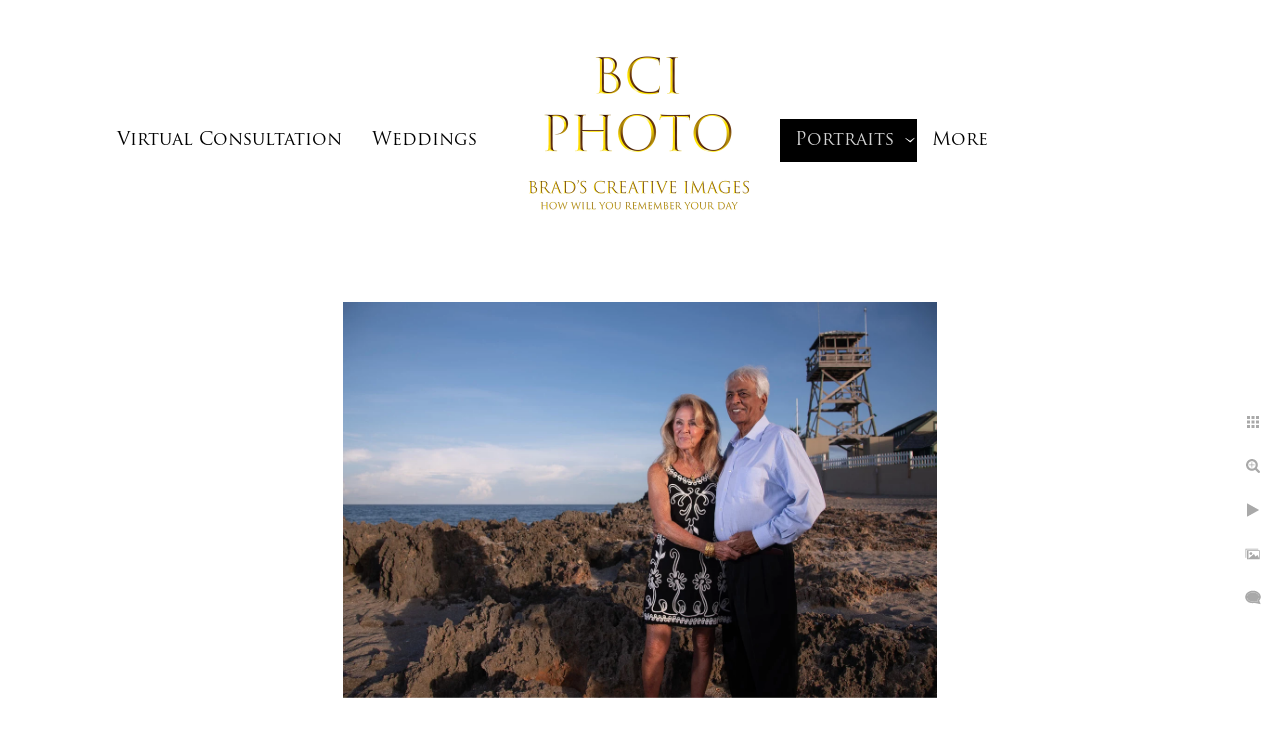

--- FILE ---
content_type: text/html; charset=utf-8
request_url: https://www.bciphoto.com/portraits/seniors-families/fantastic-florida-wedding-photographer-house-refuge-19
body_size: 5410
content:
<!DOCTYPE html><!-- site by Good Gallery, www.goodgallery.com --><html class="no-js GalleryPage"><head><title>Fantastic Florida Wedding photographer from The House of Refuge - Brad's Creative Images</title><link rel=dns-prefetch href=//cdn.goodgallery.com><link rel=dns-prefetch href=//www.google-analytics.com><link rel="shortcut icon" href=//cdn.goodgallery.com/6b286ff8-b06d-493c-8d10-9b301ef84316/logo/268l1bio/m5m1hwfuo2i.ico><meta name=robots content=noarchive><link rel=canonical href=https://www.bciphoto.com/portraits/seniors-families/fantastic-florida-wedding-photographer-house-refuge-19><style>.YB:before{content:attr(data-c);display:block;height:150em}</style><link rel=stylesheet media=print onload="if(media!='all')media='all'" href=//cdn.goodgallery.com/6b286ff8-b06d-493c-8d10-9b301ef84316/d/Desktop-rzW_kDpdrVpfxHSHQ2VR8A-2-YuLcTj0q6Jnunuzaa4jwMQ.css><script src=//cdn.goodgallery.com/6b286ff8-b06d-493c-8d10-9b301ef84316/p/bundle-2teHGVEHG23F7yH4EM4Vng-20250629021656.js></script><script src=//cdn.goodgallery.com/6b286ff8-b06d-493c-8d10-9b301ef84316/d/PageData-374y1qs8-e3847c8f-73d0-4e78-bebd-a829740cb312-YuLcTj0q6Jnunuzaa4jwMQ-2.js></script><!--[if lt IE 9]><script src=/admin/Scripts/jQuery.XDomainRequest.js></script><![endif]--><meta name=twitter:card content=photo><meta name=twitter:site content=@photobrad46><meta name=twitter:creator content=@photobrad46><meta property=og:url content=https://www.bciphoto.com/portraits/seniors-families/fantastic-florida-wedding-photographer-house-refuge-19><meta property=og:type content=website><meta property=og:site_name content="Brad's Creative Images"><meta property=og:image content=https://cdn.goodgallery.com/6b286ff8-b06d-493c-8d10-9b301ef84316/r/1024/2fnps15a/fantastic-florida-wedding-photographer-house-refuge-19.jpg><meta property=og:title content="Fantastic Florida Wedding photographer from The House of Refuge - Brad's Creative Images"><meta property=og:description><script type=application/ld+json>{ "@context": "http://schema.org", "@type": "BreadcrumbList", "itemListElement": [ { "@type": "ListItem", "position": "1", "item": { "@id": "https://www.bciphoto.com/", "name": "Home" } }, { "@type": "ListItem", "position": "2", "item": { "@id": "https://www.bciphoto.com/portraits", "name": "Portraits" } }, { "@type": "ListItem", "position": "3", "item": { "@id": "https://www.bciphoto.com/portraits/seniors-families", "name": "Seniors and Families" } } ] }</script><meta name=msvalidate.01 content=87A9EE981A39E049FB54F99E395A39BC><style data-id=inline>html.js,html.js body{margin:0;padding:0}.elementContainer img{width:100%}ul.GalleryUIMenu{list-style:none;margin:0;padding:0}ul.GalleryUIMenu a{text-decoration:none}ul.GalleryUIMenu li{position:relative;white-space:nowrap}.GalleryUISiteNavigation{background-color:rgba(255,255,255,1);width:100%;min-height:280px}.GalleryUIMenuTopLevel .GalleryUIMenu{display:inline-block}ul.GalleryUIMenu li,div.GalleryUIMenuSubMenuDiv li{text-transform:none}.GalleryUIMenuTopLevel .GalleryUIMenu > li{display:inline-block;padding:10px 15px 10px 15px;border:0 solid #FFFFFF;border-left-width:0;border-top-width:0;white-space:nowrap;text-align:right}.GalleryUIMenu > li{color:#000000;background-color:rgba(255,255,255,1);font-size:18px;;position:relative}.GalleryUIMenu > li > a{color:#000000}.GalleryUIMenu > li.Active > a{color:#D3D3D3}.GalleryUIMenu > li.Active{color:#D3D3D3;background-color:rgba(0,0,0,1)}span.SubMenuArrow,span.SubMenuArrowLeft,span.SubMenuArrowRight,span.SubMenuArrowUp,span.SubMenuArrowDown{display:block;position:absolute;top:50%;right:2px;margin-top:-5px;height:10px;width:10px;background-color:transparent}span.SubMenuArrowSizing{display:inline-block;width:10px;height:10px;opacity:0;margin-right:-2px}.GalleryUISiteNavigation{display:flex;align-items:center}.GalleryUISiteNavigation .GalleryUIMenuTopLevel{width:calc(50% - 140px)}.GalleryUISiteNavigation>div.GalleryUIMenuTopLevel:first-child>div{float:right}.GalleryUISiteNavigation>div.GalleryUIMenuTopLevel:last-child>div{float:left}html{font-family:'Trajan Pro',serif}@font-face{font-display:swap;font-family:'Trajan Pro';font-style:normal;font-weight:400;src:local('Trajan Pro'),url(https://cdn.goodgallery.com/GoogleFont/TrajanPro/Trajan%20Pro%20Regular.ttf) format('truetype')}.GalleryUIMenu,.GalleryUIMenu a{font-family:'Trajan Pro',serif}@font-face{font-display:swap;font-family:'Trajan Pro';font-style:normal;font-weight:400;src:local('Trajan Pro'),url(https://cdn.goodgallery.com/GoogleFont/TrajanPro/Trajan%20Pro%20Regular.ttf) format('truetype')}.PageTemplateText,.CaptionContainer,.PageInformationArea,.GGTextContent{font-family:'Trajan Pro',serif}@font-face{font-display:swap;font-family:'Trajan Pro';font-style:normal;font-weight:400;src:local('Trajan Pro'),url(https://cdn.goodgallery.com/GoogleFont/TrajanPro/Trajan%20Pro%20Regular.ttf) format('truetype')}h1,h2,h3,h4,h5,h6{font-family:'Trajan Pro',serif;font-weight:700}@font-face{font-display:swap;font-family:'Trajan Pro';font-style:normal;font-weight:400;src:local('Trajan Pro'),url(https://cdn.goodgallery.com/GoogleFont/TrajanPro/Trajan%20Pro%20Regular.ttf) format('truetype')}.GalleryUIContainer .NameMark{font-family:'Trajan Pro',serif}@font-face{font-display:swap;font-family:'Trajan Pro';font-style:normal;font-weight:400;src:local('Trajan Pro'),url(https://cdn.goodgallery.com/GoogleFont/TrajanPro/Trajan%20Pro%20Regular.ttf) format('truetype')}.GalleryMenuContent .GGMenuPageHeading{font-family:'Trajan Pro',serif}@font-face{font-display:swap;font-family:'Trajan Pro';font-style:normal;font-weight:400;src:local('Trajan Pro'),url(https://cdn.goodgallery.com/GoogleFont/TrajanPro/Trajan%20Pro%20Regular.ttf) format('truetype')}.GMLabel{font-family:'Trajan Pro',serif}@font-face{font-display:swap;font-family:'Trajan Pro';font-style:normal;font-weight:400;src:local('Trajan Pro'),url(https://cdn.goodgallery.com/GoogleFont/TrajanPro/Trajan%20Pro%20Regular.ttf) format('truetype')}.GMTagline{font-family:'Trajan Pro',serif}@font-face{font-display:swap;font-family:'Trajan Pro';font-style:normal;font-weight:400;src:local('Trajan Pro'),url(https://cdn.goodgallery.com/GoogleFont/TrajanPro/Trajan%20Pro%20Regular.ttf) format('truetype')}div.GGForm label.SectionHeading{font-family:'Trajan Pro',serif}@font-face{font-display:swap;font-family:'Trajan Pro';font-style:normal;font-weight:400;src:local('Trajan Pro'),url(https://cdn.goodgallery.com/GoogleFont/TrajanPro/Trajan%20Pro%20Regular.ttf) format('truetype')}.GGHamburgerMenuLabel{font-family:'Trajan Pro',serif}@font-face{font-display:swap;font-family:'Trajan Pro';font-style:normal;font-weight:400;src:local('Trajan Pro'),url(https://cdn.goodgallery.com/GoogleFont/TrajanPro/Trajan%20Pro%20Regular.ttf) format('truetype')}h2{font-family:'Trajan Pro',serif;font-weight:700}@font-face{font-display:swap;font-family:'Trajan Pro';font-style:normal;font-weight:400;src:local('Trajan Pro'),url(https://cdn.goodgallery.com/GoogleFont/TrajanPro/Trajan%20Pro%20Regular.ttf) format('truetype')}h3{font-family:'Trajan Pro',serif;font-weight:700}@font-face{font-display:swap;font-family:'Trajan Pro';font-style:normal;font-weight:400;src:local('Trajan Pro'),url(https://cdn.goodgallery.com/GoogleFont/TrajanPro/Trajan%20Pro%20Regular.ttf) format('truetype')}h4{font-family:'Trajan Pro',serif;font-weight:700}@font-face{font-display:swap;font-family:'Trajan Pro';font-style:normal;font-weight:400;src:local('Trajan Pro'),url(https://cdn.goodgallery.com/GoogleFont/TrajanPro/Trajan%20Pro%20Regular.ttf) format('truetype')}h5{font-family:'Trajan Pro',serif;font-weight:700}@font-face{font-display:swap;font-family:'Trajan Pro';font-style:normal;font-weight:400;src:local('Trajan Pro'),url(https://cdn.goodgallery.com/GoogleFont/TrajanPro/Trajan%20Pro%20Regular.ttf) format('truetype')}h6{font-family:'Trajan Pro',serif;font-weight:700}@font-face{font-display:swap;font-family:'Trajan Pro';font-style:normal;font-weight:400;src:local('Trajan Pro'),url(https://cdn.goodgallery.com/GoogleFont/TrajanPro/Trajan%20Pro%20Regular.ttf) format('truetype')}h1{line-height:1.45;text-transform:none;text-align:left;letter-spacing:0}h2{line-height:1.45;text-transform:none;text-align:left;letter-spacing:0}h3{line-height:1.45;text-transform:none;text-align:left;letter-spacing:0}h4{line-height:1.45;text-transform:none;text-align:left;letter-spacing:0}h5{line-height:1.45;text-transform:none;text-align:left;letter-spacing:0}h6{line-height:1.45;text-transform:none;text-align:left;letter-spacing:0}.PageTemplateText,.CaptionContainer,.PageInformationArea,.GGTextContent{line-height:1.45;text-transform:none;text-align:left}ul.GGBottomNavigation span{font-family:'Trajan Pro',serif}@font-face{font-display:swap;font-family:'Trajan Pro';font-style:normal;font-weight:400;src:local('Trajan Pro'),url(https://cdn.goodgallery.com/GoogleFont/TrajanPro/Trajan%20Pro%20Regular.ttf) format('truetype')}.GGTextContent .GGBreadCrumbs .GGBreadCrumb,.GGTextContent .GGBreadCrumb span{font-family:'Trajan Pro',serif}@font-face{font-display:swap;font-family:'Trajan Pro';font-style:normal;font-weight:400;src:local('Trajan Pro'),url(https://cdn.goodgallery.com/GoogleFont/TrajanPro/Trajan%20Pro%20Regular.ttf) format('truetype')}</style><body data-page-type=gallery class=GalleryUIContainer data-page-id=e3847c8f-73d0-4e78-bebd-a829740cb312 data-tags="" data-menu-hash=YuLcTj0q6Jnunuzaa4jwMQ data-settings-hash=rzW_kDpdrVpfxHSHQ2VR8A data-fotomotoid="" data-imglocation="//cdn.goodgallery.com/6b286ff8-b06d-493c-8d10-9b301ef84316/" data-cdn=//cdn.goodgallery.com/6b286ff8-b06d-493c-8d10-9b301ef84316 data-stoken=374y1qs8 data-settingstemplateid=""><div class=GalleryUIContentParent data-pretagged=true><div class=GalleryUIContentContainer data-pretagged=true><div class=GalleryUIContent data-pretagged=true><div class=CanvasContainer data-id=kdl3rtmaewq data-pretagged=true style=overflow:hidden><div class=imgContainer style=position:absolute><div class=dummy style=padding-top:66.65%></div><div class=elementContainer style=position:absolute;top:0;bottom:0;left:0;right:0;overflow:hidden><picture><source type=image/webp sizes=95vw srcset="//cdn.goodgallery.com/6b286ff8-b06d-493c-8d10-9b301ef84316/r/0200/2fnps15a/fantastic-florida-wedding-photographer-house-refuge-19.webp 200w, //cdn.goodgallery.com/6b286ff8-b06d-493c-8d10-9b301ef84316/r/0300/2fnps15a/fantastic-florida-wedding-photographer-house-refuge-19.webp 300w, //cdn.goodgallery.com/6b286ff8-b06d-493c-8d10-9b301ef84316/r/0480/2fnps15a/fantastic-florida-wedding-photographer-house-refuge-19.webp 480w, //cdn.goodgallery.com/6b286ff8-b06d-493c-8d10-9b301ef84316/r/0640/2fnps15a/fantastic-florida-wedding-photographer-house-refuge-19.webp 640w, //cdn.goodgallery.com/6b286ff8-b06d-493c-8d10-9b301ef84316/r/0800/2fnps15a/fantastic-florida-wedding-photographer-house-refuge-19.webp 800w, //cdn.goodgallery.com/6b286ff8-b06d-493c-8d10-9b301ef84316/r/1024/2fnps15a/fantastic-florida-wedding-photographer-house-refuge-19.webp 1024w, //cdn.goodgallery.com/6b286ff8-b06d-493c-8d10-9b301ef84316/r/1280/2fnps15a/fantastic-florida-wedding-photographer-house-refuge-19.webp 1280w, //cdn.goodgallery.com/6b286ff8-b06d-493c-8d10-9b301ef84316/r/1600/2fnps15a/fantastic-florida-wedding-photographer-house-refuge-19.webp 1600w, //cdn.goodgallery.com/6b286ff8-b06d-493c-8d10-9b301ef84316/r/1920/2fnps15a/fantastic-florida-wedding-photographer-house-refuge-19.webp 1920w"><source type=image/jpeg sizes=95vw srcset="//cdn.goodgallery.com/6b286ff8-b06d-493c-8d10-9b301ef84316/r/0200/2fnps15a/fantastic-florida-wedding-photographer-house-refuge-19.jpg 200w, //cdn.goodgallery.com/6b286ff8-b06d-493c-8d10-9b301ef84316/r/0300/2fnps15a/fantastic-florida-wedding-photographer-house-refuge-19.jpg 300w, //cdn.goodgallery.com/6b286ff8-b06d-493c-8d10-9b301ef84316/r/0480/2fnps15a/fantastic-florida-wedding-photographer-house-refuge-19.jpg 480w, //cdn.goodgallery.com/6b286ff8-b06d-493c-8d10-9b301ef84316/r/0640/2fnps15a/fantastic-florida-wedding-photographer-house-refuge-19.jpg 640w, //cdn.goodgallery.com/6b286ff8-b06d-493c-8d10-9b301ef84316/r/0800/2fnps15a/fantastic-florida-wedding-photographer-house-refuge-19.jpg 800w, //cdn.goodgallery.com/6b286ff8-b06d-493c-8d10-9b301ef84316/r/1024/2fnps15a/fantastic-florida-wedding-photographer-house-refuge-19.jpg 1024w, //cdn.goodgallery.com/6b286ff8-b06d-493c-8d10-9b301ef84316/r/1280/2fnps15a/fantastic-florida-wedding-photographer-house-refuge-19.jpg 1280w, //cdn.goodgallery.com/6b286ff8-b06d-493c-8d10-9b301ef84316/r/1600/2fnps15a/fantastic-florida-wedding-photographer-house-refuge-19.jpg 1600w, //cdn.goodgallery.com/6b286ff8-b06d-493c-8d10-9b301ef84316/r/1920/2fnps15a/fantastic-florida-wedding-photographer-house-refuge-19.jpg 1920w"><img src=//cdn.goodgallery.com/6b286ff8-b06d-493c-8d10-9b301ef84316/r/1024/2fnps15a/fantastic-florida-wedding-photographer-house-refuge-19.jpg draggable=false alt="Fantastic Florida Wedding photographer from The House of Refuge" title="Fantastic Florida Wedding photographer from The House of Refuge" srcset="//cdn.goodgallery.com/6b286ff8-b06d-493c-8d10-9b301ef84316/r/1024/2fnps15a/fantastic-florida-wedding-photographer-house-refuge-19.jpg, //cdn.goodgallery.com/6b286ff8-b06d-493c-8d10-9b301ef84316/r/1920/2fnps15a/fantastic-florida-wedding-photographer-house-refuge-19.jpg 2x" loading=lazy></picture></div></div></div></div></div><div class=prev></div><div class=next></div><span class="prev SingleImageHidden"></span><span class="next SingleImageHidden"></span><div class=GalleryUIThumbnailPanelContainerParent></div></div><div class=GalleryUISiteNavigation><div class=GalleryUIMenuTopLevel data-predefined=true><div class=GalleryUIMenuContainer data-predefined=true><ul class=GalleryUIMenu data-predefined=true><li data-pid=38133331-7458-4291-ba49-f79bc71e545d><a href=/virtual-consultation><span>Virtual Consultation</span></a><li data-pid=92255272-e213-4422-9368-14477ded8e17><a href=/weddings><span>Weddings</span></a><span class=SubMenuArrow> </span><span class=SubMenuArrowSizing> </span><li data-pid=f1517066-551e-4507-868f-af725adb1499><a href=/portraits><span>Portraits</span></a><span class=SubMenuArrow> </span><span class=SubMenuArrowSizing> </span><li data-pid=7e68c5f0-bd06-4cbe-83a2-4bf0e0e1a1a1><a href=/business-photo><span>Business Photo</span></a><span class=SubMenuArrow> </span><span class=SubMenuArrowSizing> </span><li data-pid=8cf7df10-4d30-436a-909d-9558ebffc5d6><a href=/sports><span>Sports</span></a><span class=SubMenuArrow> </span><span class=SubMenuArrowSizing> </span></ul></div></div><div class=MenuLogo><a href="/" class=NavigationLogoTarget><img src=https://logocdn.goodgallery.com/6b286ff8-b06d-493c-8d10-9b301ef84316/480x0/268l1bio/m5m1hwfuo2i.png alt="Brad's Creative Images" title="Brad's Creative Images" border=0 style="padding:20px 20px 20px 20px;float:left" height=240 width=240></a></div><div class=GalleryUIMenuTopLevel data-predefined=true><div class=GalleryUIMenuContainer data-predefined=true><ul class=GalleryUIMenu data-predefined=true><li data-pid=388ba885-4d4e-4b61-9850-fa302631e1e1><a href=/html-gBCaacRsnZ><span>Pricing</span></a><span class=SubMenuArrow> </span><span class=SubMenuArrowSizing> </span><li data-pid=cbfc852e-292f-4711-96bb-9f1c56ddd6b4><a href=/info><span>Info</span></a><span class=SubMenuArrow> </span><span class=SubMenuArrowSizing> </span><li data-pid=61eaf83b-0fdf-4cec-a0ca-59840f959c89><a href=/photographers><span>For Photographers</span></a><span class=SubMenuArrow> </span><span class=SubMenuArrowSizing> </span><li data-pid=c2d496a5-7d66-4bc3-a97b-57b0a69b0a7a><a href=http://photobrad.zenfolio.com><span>Client Area</span></a><li data-pid=5507853d-2499-49cf-9d86-33da3710dadf><a href="/blog/"><span>Blog</span></a></ul></div></div></div><div class=GalleryUIMenuSubLevel style=opacity:0;display:none;z-index:10102 data-pid=5e69af3f-77d4-439b-9a1a-4584d6a2854d><div class=GalleryUIMenuContainer><ul class=GalleryUIMenu><li data-pid=34804b38-eabb-427f-8fbd-b4ff1974742d><a href=/weddings/video-coverage/wedding-highlight-video-sample>Wedding Highlight Video Sample</a><li data-pid=16ae947c-78bf-4b38-b125-287cef00c5fe><a href=/weddings/video-coverage/wedding-highlight-video-2>Wedding Highlight Video 2</a><li data-pid=1aec440d-10b0-48c0-b5ba-1502f28a7a9f><a href=/weddings/video-coverage/rainy-day-wedding-video>Rainy Day Wedding Video</a></ul></div></div><div class=GalleryUIMenuSubLevel style=opacity:0;display:none;z-index:10101 data-pid=92255272-e213-4422-9368-14477ded8e17><div class=GalleryUIMenuContainer><ul class=GalleryUIMenu><li data-pid=5b3dcb77-d0ee-4ac7-905a-4e19e372b813><a href=/weddings/featured-wedding-1>Featured Wedding 1</a><span class=SubMenuArrowSizing> </span><li data-pid=8e7b63aa-bd6a-4bd4-9656-27cba0f42f83><a href=/weddings/featured-wedding-2>Featured Wedding 2</a><span class=SubMenuArrowSizing> </span><li data-pid=3bb68e0a-8705-44d4-a83d-99900b700e26><a href=/weddings/captured-moments>Captured Moments</a><span class=SubMenuArrowSizing> </span><li data-pid=c8dec473-d20b-4323-baef-583ffebd584b><a href=/weddings/amazing-details>Amazing Details</a><span class=SubMenuArrowSizing> </span><li data-pid=72b9dc3c-fa78-428a-8f19-9a7cfcad4abd><a href=/weddings/romantic-portraits>Romantic Portraits</a><span class=SubMenuArrowSizing> </span><li data-pid=c4e10c7c-3d20-457c-a5be-dbe4fd677d78><a href=/weddings/spectacular-infrareds>Spectacular Infrareds</a><span class=SubMenuArrowSizing> </span><li data-pid=5e69af3f-77d4-439b-9a1a-4584d6a2854d><a href=/weddings/video-coverage>Video Coverage</a><span class=SubMenuArrow> </span><span class=SubMenuArrowSizing> </span></ul></div></div><div class=GalleryUIMenuSubLevel style=opacity:0;display:none;z-index:10101 data-pid=f1517066-551e-4507-868f-af725adb1499><div class=GalleryUIMenuContainer><ul class=GalleryUIMenu><li data-pid=e3847c8f-73d0-4e78-bebd-a829740cb312><a href=/portraits/seniors-families>Seniors and Families</a><li data-pid=fd181008-283a-424d-bc92-edc34dc2fa65><a href=/portraits/e-sessions>E-Sessions/TTD</a><li data-pid=46825bd9-26be-4662-8f94-3f5f0c17f374><a href=/portraits/boudoir>Boudoir</a></ul></div></div><div class=GalleryUIMenuSubLevel style=opacity:0;display:none;z-index:10101 data-pid=7e68c5f0-bd06-4cbe-83a2-4bf0e0e1a1a1><div class=GalleryUIMenuContainer><ul class=GalleryUIMenu><li data-pid=4d7d8dae-a488-4fac-a780-44168306818e><a href=https://bcirealestatephoto.com>Real Estate & Drone</a><li data-pid=a226a904-e1ae-4da0-8494-c11e16fc7c4f><a href=/business-photo/headshotz>Headshotz</a><li data-pid=c5c50af4-a67d-46c6-b636-dfcf35aaa821><a href=/business-photo/business-branding>Business & Branding</a></ul></div></div><div class=GalleryUIMenuSubLevel style=opacity:0;display:none;z-index:10101 data-pid=8cf7df10-4d30-436a-909d-9558ebffc5d6><div class=GalleryUIMenuContainer><ul class=GalleryUIMenu><li data-pid=e76cab7d-b717-467e-a1df-54ee6bec83b5><a href=/sports/action-sports>Action Sports</a><li data-pid=f98f8716-22c3-43ba-8c61-41205ba595a6><a href=/sports/team-individual-portraits>Team & Individual Portraits</a></ul></div></div><div class=GalleryUIMenuSubLevel style=opacity:0;display:none;z-index:10101 data-pid=388ba885-4d4e-4b61-9850-fa302631e1e1><div class=GalleryUIMenuContainer><ul class=GalleryUIMenu><li data-pid=5b8e2370-2567-40da-8d53-5b2db8dbb068><a href=/html-gBCaacRsnZ/wedding-pricing>Wedding Pricing</a><li data-pid=a3819ad6-83c6-41a1-b28f-9c4dfc1d01ac><a href=/html-gBCaacRsnZ/smaller-wedding-pricing>Smaller Wedding Pricing</a><li data-pid=8d075150-8cd6-4084-bc7f-a543e5ac7527><a href=/html-gBCaacRsnZ/sports-team-individual-league-pricing>Sports Team and Individual League Pricing</a><li data-pid=29e263ec-0e60-426c-b96e-bde2d5a0c24b><a href=/html-gBCaacRsnZ/portrait-pricing>Portrait pricing</a><li data-pid=6a11b84f-5558-4e36-b224-cc9bfddb09a9><a href=/html-gBCaacRsnZ/headshot-pricing>Headshot pricing</a><li data-pid=704ac0cf-afce-42af-b2f5-bdc6bde71c5d><a href=https://bcirealestatephoto.com>Real Estate Pricing</a></ul></div></div><div class=GalleryUIMenuSubLevel style=opacity:0;display:none;z-index:10102 data-pid=ddab8682-f9c4-4151-b321-7ea0849afd87><div class=GalleryUIMenuContainer><ul class=GalleryUIMenu><li data-pid=b3ee2653-096c-493d-bc82-8b9b9cea45f5><a href="/info/bci/301 Redirects: /info/about; /about; /about-me">Get to know Brad</a><li data-pid=032e4e9e-a845-4cc7-8883-75a44f4742d9><a href=/info/bci/quick-turnaround>How we do such quick turnaround</a><li data-pid=6cb3325a-c1cf-4715-b626-0d09f94b0ad7><a href=/info/bci/staff-photographer-option>Staff Photographer Option</a><li data-pid=0ca90921-efc8-4443-bf4e-290271e61de7><a href=/info/bci/whats-bag>Whats in my bag</a></ul></div></div><div class=GalleryUIMenuSubLevel style=opacity:0;display:none;z-index:10102 data-pid=82f1c50d-dc24-48ac-b774-5e9db345380b><div class=GalleryUIMenuContainer><ul class=GalleryUIMenu><li data-pid=158457c4-d843-4d03-b15f-1376ceee174d><a href=/info/articles/album-designs>Our Album Designs</a><li data-pid=c63397b0-2072-4c79-99a5-bb60450c8588><a href=/info/articles/planning-wedding>Planning your Wedding</a><li data-pid=059c6595-bbf3-4af7-b672-fb18a5261543><a href=/info/articles/wedding>After my Wedding</a><li data-pid=ce624a97-e7e3-420b-bca9-bdf438b10b94><a href=/info/articles/look-choosing-wedding-photographer>What to look for in choosing a wedding photographer</a><li data-pid=0e17f21d-b2f1-4a2b-b287-1f959fc9714c><a href=/info/articles/faq>FAQ</a><li data-pid=529950a9-c108-410a-b416-6830ce676bef><a href=https://www.weddingwire.com/reviews/brads-creative-images-pt-st-lucie/367e583e4cf08717.html>Reviews on Wedding Wire</a><li data-pid=ff9ea498-e1cf-4d7f-8f40-e118ec945f23><a href=/info/articles/charities>For Charities</a></ul></div></div><div class=GalleryUIMenuSubLevel style=opacity:0;display:none;z-index:10102 data-pid=215bbb92-532d-400f-971a-94f87c7e02d8><div class=GalleryUIMenuContainer><ul class=GalleryUIMenu><li data-pid=e48e86ea-1cdf-4294-a527-eb4fdb118ea9><a href=/info/slideshows/ballantrae-wedding>Ballantrae Wedding</a><li data-pid=6db7708d-7c9e-4f89-a548-a25b706cfc31><a href=/info/slideshows/harbour-ridge>Harbour Ridge</a><li data-pid=d189fe31-b232-4235-b1b9-9cd8e45b2694><a href=/info/slideshows/house-refuge>House of Refuge</a><li data-pid=14e328e3-f656-47bd-8df0-47ea10f1e707><a href=/info/slideshows/willoughby-wedding>Willoughby Wedding</a></ul></div></div><div class=GalleryUIMenuSubLevel style=opacity:0;display:none;z-index:10101 data-pid=cbfc852e-292f-4711-96bb-9f1c56ddd6b4><div class=GalleryUIMenuContainer><ul class=GalleryUIMenu><li data-pid=ddab8682-f9c4-4151-b321-7ea0849afd87><a href=/info/bci>About BCI</a><span class=SubMenuArrow> </span><span class=SubMenuArrowSizing> </span><li data-pid=82f1c50d-dc24-48ac-b774-5e9db345380b><a href=/info/articles>Articles</a><span class=SubMenuArrow> </span><span class=SubMenuArrowSizing> </span><li data-pid=215bbb92-532d-400f-971a-94f87c7e02d8><a href=/info/slideshows>Slideshows</a><span class=SubMenuArrow> </span><span class=SubMenuArrowSizing> </span><li data-pid=2a9b7c44-870b-41aa-81fd-a8ec29ef259c><a href=/info/contact>Contact</a><span class=SubMenuArrowSizing> </span><li data-pid=ec1fe486-b448-4312-82ba-414ae8dc7751 class="TypeMenuHTML SocialNetwork"><span class=SubMenuArrowSizing> </span></ul></div></div><div class=GalleryUIMenuSubLevel style=opacity:0;display:none;z-index:10101 data-pid=61eaf83b-0fdf-4cec-a0ca-59840f959c89><div class=GalleryUIMenuContainer><ul class=GalleryUIMenu><li data-pid=fa433bbb-5375-44a7-810e-910c7017c001><a href=/photographers/lighting-workshop>Lighting Workshop</a></ul></div></div><div class="GGCaption YB"><div class="CaptionContainer GGTextContent"><span><div class=GGBreadCrumbs><div class=GGBreadCrumb><a href="/" title="Brad's Creative Images"><span>Home</span></a> »</div><div class=GGBreadCrumb><a href=/portraits title=Portraits><span>Portraits</span></a> »</div><div class=GGBreadCrumb><span>Seniors and Families</span></div></div><h1>Fantastic Florida Wedding photographer from The House of Refuge</h1>6/26/18: The images from Usha's family session , taken at The House of Refuge in Stuart, Florida..Photo Credit:. Brads Creative Images. .www.bciphoto.com<p>Location: <a href="http://maps.google.com/maps?q=The House of Refuge" target=blank rel="noopener noreferrer">The House of Refuge</a>.<ul class=GGBottomNavigation><li><span>Seniors&nbsp;and&nbsp;Families</span><li><a href=/portraits/e-sessions title=E-Sessions/TTD><span>E-Sessions/TTD</span></a><li><a href=/portraits/boudoir title="Boudoir Photography on the Treasure Coast"><span>Boudoir</span></a></ul></span></div></div>

--- FILE ---
content_type: text/html; charset=utf-8
request_url: https://www.bciphoto.com/portraits/seniors-families?IsAjax=1
body_size: 16942
content:
<!DOCTYPE html><!-- site by Good Gallery, www.goodgallery.com -->
<html class="no-js GalleryPage ">
<head>
<title>Brad's Creative Images</title>
<link rel="dns-prefetch" href="//cdn.goodgallery.com" /><link rel="dns-prefetch" href="//www.google-analytics.com" />
<link rel="shortcut icon" href="//cdn.goodgallery.com/6b286ff8-b06d-493c-8d10-9b301ef84316/logo/268l1bio/m5m1hwfuo2i.ico" />

 <meta name="robots" content="noarchive" /> 	 <link rel="canonical" href="https://www.bciphoto.com/portraits/seniors-families" />
 <style type="text/css">.YB:before{content: attr(data-c);display: block;height: 150em;}</style><link rel="stylesheet" type="text/css" media="print" onload="if(media!='all')media='all'" href="//cdn.goodgallery.com/6b286ff8-b06d-493c-8d10-9b301ef84316/d/Desktop-rzW_kDpdrVpfxHSHQ2VR8A-2-YuLcTj0q6Jnunuzaa4jwMQ.css" />
<script type="text/javascript" src="//cdn.goodgallery.com/6b286ff8-b06d-493c-8d10-9b301ef84316/p/bundle-2teHGVEHG23F7yH4EM4Vng-20250629021656.js"></script>
<script type="text/javascript" src="//cdn.goodgallery.com/6b286ff8-b06d-493c-8d10-9b301ef84316/d/PageData-374y1qs8-e3847c8f-73d0-4e78-bebd-a829740cb312-YuLcTj0q6Jnunuzaa4jwMQ-2.js"></script>
<!--[if lt IE 9]><script type="text/javascript" src="/admin/Scripts/jQuery.XDomainRequest.js"></script><![endif]-->

<meta name="twitter:card" content="gallery" />
<meta name="twitter:site" content="@photobrad46" />
<meta name="twitter:creator" content="@photobrad46" />
<meta name="twitter:image0" content="//cdn.goodgallery.com/6b286ff8-b06d-493c-8d10-9b301ef84316/s/0200/2fp8jxn8/amazing-pictures-taken-lakeview-terrace-formerly-pga-country-club-pt-st-luce-florida-3.jpg" />
<meta name="twitter:image1" content="//cdn.goodgallery.com/6b286ff8-b06d-493c-8d10-9b301ef84316/s/0200/2fp8jx6y/amazing-pictures-taken-boca-mariott-boca-raton-florida.jpg" />
<meta name="twitter:image2" content="//cdn.goodgallery.com/6b286ff8-b06d-493c-8d10-9b301ef84316/s/0200/2fnpsoaw/beach-portraits.jpg" />
<meta name="twitter:image3" content="//cdn.goodgallery.com/6b286ff8-b06d-493c-8d10-9b301ef84316/s/0200/2fp8jxjr/amazing-pictures-taken-lakeview-terrace-formerly-pga-country-club-pt-st-luce-florida-2.jpg" />
<meta property="og:url" content="https://www.bciphoto.com/portraits/seniors-families" />
<meta property="og:type" content="website" />
<meta property="og:site_name" content="Brad&#39;s Creative Images" />
<meta property="og:image" content="https://cdn.goodgallery.com/6b286ff8-b06d-493c-8d10-9b301ef84316/s/0200/2fp8jxn8/amazing-pictures-taken-lakeview-terrace-formerly-pga-country-club-pt-st-luce-florida-3.jpg"/><meta property="og:image" content="https://cdn.goodgallery.com/6b286ff8-b06d-493c-8d10-9b301ef84316/s/0200/2fp8jx6y/amazing-pictures-taken-boca-mariott-boca-raton-florida.jpg"/><meta property="og:image" content="https://cdn.goodgallery.com/6b286ff8-b06d-493c-8d10-9b301ef84316/s/0200/2fnpsoaw/beach-portraits.jpg"/><meta property="og:image" content="https://cdn.goodgallery.com/6b286ff8-b06d-493c-8d10-9b301ef84316/s/0200/2fp8jxjr/amazing-pictures-taken-lakeview-terrace-formerly-pga-country-club-pt-st-luce-florida-2.jpg"/><meta property="og:image" content="https://cdn.goodgallery.com/6b286ff8-b06d-493c-8d10-9b301ef84316/s/0200/2fnpsxmd/prom-portrait-photographers-near.jpg"/><meta property="og:image" content="https://cdn.goodgallery.com/6b286ff8-b06d-493c-8d10-9b301ef84316/s/0200/2fnps15i/fantastic-florida-wedding-photographer-soccer-club-2.jpg"/><meta property="og:image" content="https://cdn.goodgallery.com/6b286ff8-b06d-493c-8d10-9b301ef84316/s/0200/2fnpsxs4/best-senior-picture-photographers-st-lucie.jpg"/><meta property="og:image" content="https://cdn.goodgallery.com/6b286ff8-b06d-493c-8d10-9b301ef84316/s/0200/2fnpsw0x/fantastic-florida-family-portrait-photographer-harbour-ridge-yacht-country-club-1.jpg"/><meta property="og:image" content="https://cdn.goodgallery.com/6b286ff8-b06d-493c-8d10-9b301ef84316/s/0200/2fnps15e/fantastic-florida-wedding-photographer-soccer-club-1.jpg"/><meta property="og:image" content="https://cdn.goodgallery.com/6b286ff8-b06d-493c-8d10-9b301ef84316/s/0200/2fnpsw04/stuart-portrait-photographer.jpg"/><meta property="og:image" content="https://cdn.goodgallery.com/6b286ff8-b06d-493c-8d10-9b301ef84316/s/0200/2fnps14w/fantastic-florida-wedding-photographer-house-refuge-18.jpg"/><meta property="og:image" content="https://cdn.goodgallery.com/6b286ff8-b06d-493c-8d10-9b301ef84316/s/0200/2fnpsxm6/fun-senior-picture-ideas.jpg"/><meta property="og:image" content="https://cdn.goodgallery.com/6b286ff8-b06d-493c-8d10-9b301ef84316/s/0200/2fnpsw04/fantastic-florida-family-portrait-photographer-house-refuge.jpg"/><meta property="og:image" content="https://cdn.goodgallery.com/6b286ff8-b06d-493c-8d10-9b301ef84316/s/0200/2fnpsw28/fantastic-florida-family-portrait-photographer-house-refuge-5.jpg"/><meta property="og:image" content="https://cdn.goodgallery.com/6b286ff8-b06d-493c-8d10-9b301ef84316/s/0200/2fnpsxs0/senior-portrait-photographers-area.jpg"/><meta property="og:image" content="https://cdn.goodgallery.com/6b286ff8-b06d-493c-8d10-9b301ef84316/s/0200/2fnps15a/fantastic-florida-wedding-photographer-soccer-club.jpg"/><meta property="og:image" content="https://cdn.goodgallery.com/6b286ff8-b06d-493c-8d10-9b301ef84316/s/0200/2fnpsw11/fantastic-florida-family-portrait-photographer-house-refuge-4.jpg"/><meta property="og:image" content="https://cdn.goodgallery.com/6b286ff8-b06d-493c-8d10-9b301ef84316/s/0200/2fnpsw0l/fantastic-florida-family-portrait-photographer-house-refuge-3.jpg"/><meta property="og:image" content="https://cdn.goodgallery.com/6b286ff8-b06d-493c-8d10-9b301ef84316/s/0200/2fnpsw0h/fantastic-florida-family-portrait-photographer-house-refuge-2.jpg"/><meta property="og:image" content="https://cdn.goodgallery.com/6b286ff8-b06d-493c-8d10-9b301ef84316/s/0200/2fnpt1yj/family-portrait-images-1.jpg"/><meta property="og:image" content="https://cdn.goodgallery.com/6b286ff8-b06d-493c-8d10-9b301ef84316/s/0200/2fnpsw0l/fantastic-florida-family-portrait-photographer-house-refuge-1.jpg"/><meta property="og:image" content="https://cdn.goodgallery.com/6b286ff8-b06d-493c-8d10-9b301ef84316/s/0200/2fp8jxi3/amazing-pictures-taken-lakeview-terrace-formerly-pga-country-club-pt-st-luce-florida.jpg"/><meta property="og:image" content="https://cdn.goodgallery.com/6b286ff8-b06d-493c-8d10-9b301ef84316/s/0200/2fnpt1yn/family-portrait-images-2.jpg"/><meta property="og:image" content="https://cdn.goodgallery.com/6b286ff8-b06d-493c-8d10-9b301ef84316/s/0200/2fnpsxmk/family-photographers-area.jpg"/><meta property="og:image" content="https://cdn.goodgallery.com/6b286ff8-b06d-493c-8d10-9b301ef84316/s/0200/2fnpsw0x/fantastic-florida-family-portrait-photographer-harbour-ridge-yacht-country-club.jpg"/><meta property="og:image" content="https://cdn.goodgallery.com/6b286ff8-b06d-493c-8d10-9b301ef84316/s/0200/2fnps157/fantastic-florida-wedding-photographer-house-refuge-21.jpg"/><meta property="og:image" content="https://cdn.goodgallery.com/6b286ff8-b06d-493c-8d10-9b301ef84316/s/0200/2fnps14s/fantastic-florida-wedding-photographer-house-refuge-17.jpg"/><meta property="og:image" content="https://cdn.goodgallery.com/6b286ff8-b06d-493c-8d10-9b301ef84316/s/0200/2fnps153/fantastic-florida-wedding-photographer-house-refuge-20.jpg"/><meta property="og:image" content="https://cdn.goodgallery.com/6b286ff8-b06d-493c-8d10-9b301ef84316/s/0200/2fnpsxm9/prom-time.jpg"/><meta property="og:image" content="https://cdn.goodgallery.com/6b286ff8-b06d-493c-8d10-9b301ef84316/s/0200/2fnps14p/fantastic-florida-wedding-photographer-house-refuge-16.jpg"/><meta property="og:image" content="https://cdn.goodgallery.com/6b286ff8-b06d-493c-8d10-9b301ef84316/s/0200/2fnpt1yf/family-portrait-images.jpg"/><meta property="og:image" content="https://cdn.goodgallery.com/6b286ff8-b06d-493c-8d10-9b301ef84316/s/0200/2fnpsxmr/sassy-senior-pictures-style-treasure-coast.jpg"/><meta property="og:image" content="https://cdn.goodgallery.com/6b286ff8-b06d-493c-8d10-9b301ef84316/s/0200/2fnpsxmg/best-prom-photographers-st-lucie-county.jpg"/><meta property="og:image" content="https://cdn.goodgallery.com/6b286ff8-b06d-493c-8d10-9b301ef84316/s/0200/2fnpsob4/beach-portraits-1.jpg"/><meta property="og:image" content="https://cdn.goodgallery.com/6b286ff8-b06d-493c-8d10-9b301ef84316/s/0200/2fnps15a/fantastic-florida-wedding-photographer-house-refuge-19.jpg"/><meta property="og:image" content="https://cdn.goodgallery.com/6b286ff8-b06d-493c-8d10-9b301ef84316/s/0200/2fp8jxib/amazing-pictures-taken-lakeview-terrace-formerly-pga-country-club-pt-st-luce-florida-1.jpg"/>
<script type="application/ld+json">{ "@context": "http://schema.org", "@type": "BreadcrumbList", "itemListElement": [ { "@type": "ListItem", "position": "1", "item": { "@id": "https://www.bciphoto.com/", "name": "Home" } }, { "@type": "ListItem", "position": "2", "item": { "@id": "https://www.bciphoto.com/portraits", "name": "Portraits" } }, { "@type": "ListItem", "position": "3", "item": { "@id": "https://www.bciphoto.com/portraits/seniors-families", "name": "Seniors and Families" } } ] }</script>
<meta name="msvalidate.01" content="87A9EE981A39E049FB54F99E395A39BC" />
<style type="text/css" data-id="inline">
html.js, html.js body {margin:0;padding:0;}
div.ThumbnailPanelThumbnailContainer div.Placeholder, div.ThumbnailPanelThumbnailContainer .CVThumb {position: absolute;left: 0px;top: 0px;height: 100%;width: 100%;border: 0px} div.ThumbnailPanelThumbnailContainer .CVThumb {text-align: center} div.ThumbnailPanelThumbnailContainer .CVThumb img {max-width: 100%;width: 100%;border: 0px} span.ThumbnailPanelEntityLoaded div.Placeholder {display: none;}
html.no-js .CVThumb img {opacity:0} div.ThumbnailPanelThumbnailContainer {overflow:hidden;position:absolute;top:0px;left:0px} .YB:before{content: attr(data-c);display: block;height: 150em;width:100%;background-color:#FFFFFF;position:fixed;z-index:9999;}
.GalleryUIThumbnailPanelContainerParent {background-color:#FFFFFF}
ul.GalleryUIMenu {list-style: none;margin: 0;padding: 0} ul.GalleryUIMenu a {text-decoration: none} ul.GalleryUIMenu li {position: relative; white-space: nowrap}
.GalleryUISiteNavigation {background-color: rgba(255, 255, 255, 1);width:100%;min-height:280px}
.GalleryUIMenuTopLevel .GalleryUIMenu {display: inline-block} ul.GalleryUIMenu li, div.GalleryUIMenuSubMenuDiv li {text-transform:none}
.GalleryUIMenuTopLevel .GalleryUIMenu > li {display:inline-block;padding: 10px 15px 10px 15px;border:0px solid #FFFFFF;border-left-width:0px;border-top-width:0px;white-space:nowrap;text-align:right}
.GalleryUIMenu > li {color:#000000;background-color:rgba(255, 255, 255, 1);font-size:18px;;position:relative}
.GalleryUIMenu > li > a {color:#000000} .GalleryUIMenu > li.Active > a {color:#D3D3D3}
.GalleryUIMenu > li.Active {color:#D3D3D3;background-color:rgba(0, 0, 0, 1)}
span.SubMenuArrow,span.SubMenuArrowLeft,span.SubMenuArrowRight,span.SubMenuArrowUp,span.SubMenuArrowDown {display:block;position:absolute;top:50%;right:2px;margin-top:-5px;height:10px;width:10px;background-color:transparent;} span.SubMenuArrowSizing {display:inline-block;width:10px;height:10px;opacity:0;margin-right:-2px;}

.GalleryUISiteNavigation {display:flex;align-items:center;}
.GalleryUISiteNavigation .GalleryUIMenuTopLevel {width:calc(50% - 140px)}
.GalleryUISiteNavigation>div.GalleryUIMenuTopLevel:first-child>div{float:right}
.GalleryUISiteNavigation>div.GalleryUIMenuTopLevel:last-child>div{float:left}


html { font-family: 'Trajan Pro', serif ; } @font-face {     font-display:swap;font-family: 'Trajan Pro';     font-style: normal;     font-weight: 400;     src: local('Trajan Pro'), url(https://cdn.goodgallery.com/GoogleFont/TrajanPro/Trajan%20Pro%20Regular.ttf) format('truetype'); }
.GalleryUIMenu, .GalleryUIMenu a { font-family: 'Trajan Pro', serif ; } @font-face {     font-display:swap;font-family: 'Trajan Pro';     font-style: normal;     font-weight: 400;     src: local('Trajan Pro'), url(https://cdn.goodgallery.com/GoogleFont/TrajanPro/Trajan%20Pro%20Regular.ttf) format('truetype'); }
.PageTemplateText,.CaptionContainer,.PageInformationArea,.GGTextContent { font-family: 'Trajan Pro', serif ; } @font-face {     font-display:swap;font-family: 'Trajan Pro';     font-style: normal;     font-weight: 400;     src: local('Trajan Pro'), url(https://cdn.goodgallery.com/GoogleFont/TrajanPro/Trajan%20Pro%20Regular.ttf) format('truetype'); }
h1, h2, h3, h4, h5, h6 { font-family: 'Trajan Pro', serif ;font-weight:700; } @font-face {     font-display:swap;font-family: 'Trajan Pro';     font-style: normal;     font-weight: 400;     src: local('Trajan Pro'), url(https://cdn.goodgallery.com/GoogleFont/TrajanPro/Trajan%20Pro%20Regular.ttf) format('truetype'); }
.GalleryUIContainer .NameMark { font-family: 'Trajan Pro', serif ; } @font-face {     font-display:swap;font-family: 'Trajan Pro';     font-style: normal;     font-weight: 400;     src: local('Trajan Pro'), url(https://cdn.goodgallery.com/GoogleFont/TrajanPro/Trajan%20Pro%20Regular.ttf) format('truetype'); }
.GalleryMenuContent .GGMenuPageHeading { font-family: 'Trajan Pro', serif ; } @font-face {     font-display:swap;font-family: 'Trajan Pro';     font-style: normal;     font-weight: 400;     src: local('Trajan Pro'), url(https://cdn.goodgallery.com/GoogleFont/TrajanPro/Trajan%20Pro%20Regular.ttf) format('truetype'); }
.GMLabel { font-family: 'Trajan Pro', serif ; } @font-face {     font-display:swap;font-family: 'Trajan Pro';     font-style: normal;     font-weight: 400;     src: local('Trajan Pro'), url(https://cdn.goodgallery.com/GoogleFont/TrajanPro/Trajan%20Pro%20Regular.ttf) format('truetype'); }
.GMTagline { font-family: 'Trajan Pro', serif ; } @font-face {     font-display:swap;font-family: 'Trajan Pro';     font-style: normal;     font-weight: 400;     src: local('Trajan Pro'), url(https://cdn.goodgallery.com/GoogleFont/TrajanPro/Trajan%20Pro%20Regular.ttf) format('truetype'); }
div.GGForm label.SectionHeading { font-family: 'Trajan Pro', serif ; } @font-face {     font-display:swap;font-family: 'Trajan Pro';     font-style: normal;     font-weight: 400;     src: local('Trajan Pro'), url(https://cdn.goodgallery.com/GoogleFont/TrajanPro/Trajan%20Pro%20Regular.ttf) format('truetype'); }
.GGHamburgerMenuLabel { font-family: 'Trajan Pro', serif ; } @font-face {     font-display:swap;font-family: 'Trajan Pro';     font-style: normal;     font-weight: 400;     src: local('Trajan Pro'), url(https://cdn.goodgallery.com/GoogleFont/TrajanPro/Trajan%20Pro%20Regular.ttf) format('truetype'); }
h2 { font-family: 'Trajan Pro', serif ;font-weight:700; } @font-face {     font-display:swap;font-family: 'Trajan Pro';     font-style: normal;     font-weight: 400;     src: local('Trajan Pro'), url(https://cdn.goodgallery.com/GoogleFont/TrajanPro/Trajan%20Pro%20Regular.ttf) format('truetype'); }
h3 { font-family: 'Trajan Pro', serif ;font-weight:700; } @font-face {     font-display:swap;font-family: 'Trajan Pro';     font-style: normal;     font-weight: 400;     src: local('Trajan Pro'), url(https://cdn.goodgallery.com/GoogleFont/TrajanPro/Trajan%20Pro%20Regular.ttf) format('truetype'); }
h4 { font-family: 'Trajan Pro', serif ;font-weight:700; } @font-face {     font-display:swap;font-family: 'Trajan Pro';     font-style: normal;     font-weight: 400;     src: local('Trajan Pro'), url(https://cdn.goodgallery.com/GoogleFont/TrajanPro/Trajan%20Pro%20Regular.ttf) format('truetype'); }
h5 { font-family: 'Trajan Pro', serif ;font-weight:700; } @font-face {     font-display:swap;font-family: 'Trajan Pro';     font-style: normal;     font-weight: 400;     src: local('Trajan Pro'), url(https://cdn.goodgallery.com/GoogleFont/TrajanPro/Trajan%20Pro%20Regular.ttf) format('truetype'); }
h6 { font-family: 'Trajan Pro', serif ;font-weight:700; } @font-face {     font-display:swap;font-family: 'Trajan Pro';     font-style: normal;     font-weight: 400;     src: local('Trajan Pro'), url(https://cdn.goodgallery.com/GoogleFont/TrajanPro/Trajan%20Pro%20Regular.ttf) format('truetype'); }
h1 { line-height: 1.45; text-transform: none; text-align: left; letter-spacing: 0px; }
h2 { line-height: 1.45; text-transform: none; text-align: left; letter-spacing: 0px;  }
h3 { line-height: 1.45; text-transform: none; text-align: left; letter-spacing: 0px; }
h4 { line-height: 1.45; text-transform: none; text-align: left; letter-spacing: 0px; }
h5 { line-height: 1.45; text-transform: none; text-align: left; letter-spacing: 0px; }
h6 { line-height: 1.45; text-transform: none; text-align: left; letter-spacing: 0px; }
.PageTemplateText,.CaptionContainer,.PageInformationArea,.GGTextContent { line-height: 1.45; text-transform: none; text-align: left; }
ul.GGBottomNavigation span { font-family: 'Trajan Pro', serif ; } @font-face {     font-display:swap;font-family: 'Trajan Pro';     font-style: normal;     font-weight: 400;     src: local('Trajan Pro'), url(https://cdn.goodgallery.com/GoogleFont/TrajanPro/Trajan%20Pro%20Regular.ttf) format('truetype'); }
.GGTextContent .GGBreadCrumbs .GGBreadCrumb, .GGTextContent .GGBreadCrumb span { font-family: 'Trajan Pro', serif ; } @font-face {     font-display:swap;font-family: 'Trajan Pro';     font-style: normal;     font-weight: 400;     src: local('Trajan Pro'), url(https://cdn.goodgallery.com/GoogleFont/TrajanPro/Trajan%20Pro%20Regular.ttf) format('truetype'); }




div.GalleryUIThumbnailPanelContainerParent {
    background-color: #FFFFFF;
}

div.GGThumbActualContainer div.ThumbnailPanelCaptionContainer {
    position: unset;
    left: unset;
    top: unset;
}

html.js.GalleryPage.ThumbnailPanelActive {
    overflow: visible;
}

    
    html.GalleryPage.ThumbnailPanelActive div.GalleryUISiteNavigation {
        position: fixed !important;
    }
    

html.ThumbnailPanelActive body {
    overflow: visible;
}

html.ThumbnailPanelActive div.GalleryUIContentParent {
    overflow: visible;
}

div.GalleryUIThumbnailPanelContainer div.GGThumbModernContainer > div.GGTextContent {
    position: relative;
}

div.GGThumbActualContainer div.ThumbEntityContainer div.ThumbAspectContainer {
}

div.GGThumbActualContainer div.ThumbEntityContainer div.ThumbAspectContainer {
    height: 0;
    overflow: hidden;
    position: relative;
    border-radius: 0%;
    border: 0px solid rgba(255, 255, 255, 1);
    background-color: rgba(255, 255, 255, 1);
    opacity: 1;

    -moz-transition: opacity 0.15s, background-color 0.15s, border-color 0.15s, color 0.15s;
    -webkit-transition: opacity 0.15s, background-color 0.15s, border-color 0.15s, color 0.15s;
    -o-transition: opacity: 0.15s, background-color 0.15s, border-color 0.15s, color 0.15s;
    transition: opacity 0.15s, background-color 0.15s, border-color 0.15s, color 0.15s;
}

div.GGThumbActualContainer div.ThumbAspectContainer > div,
div.GGThumbModernContainer div.ThumbAspectContainer > div {
    position: absolute;
    left: 0;
    top: 0;
    height: 100%;
    width: 100%;
}

div.GGThumbActualContainer div.ThumbAspectContainer img,
div.GGThumbModernContainer div.ThumbAspectContainer img {
    min-width: 100%;
    min-height: 100%;
}

div.GGThumbActualContainer div.ThumbAspectContainer div.icon {
    position: absolute;
    left: unset;
    top: unset;
    right: 5px;
    bottom: 5px;
    cursor: pointer;

    -webkit-border-radius: 15%;
    -moz-border-radius: 15%;
    border-radius: 15%;
    height: 34px;
    width: 34px;
    padding: 5px;
    -moz-box-sizing: border-box;
    box-sizing: border-box;
}

div.ThumbEntityContainer div.ThumbCaption {
    display: none;
    overflow: hidden;
    
    cursor: pointer;
    padding: 20px;
    font-size: 12px;
    color: rgba(128, 128, 128, 1);
    background-color: rgba(255, 255, 255, 0.75);
    border: 0px solid rgba(128, 128, 128, 0.75);
    border-top-width: 0px;

    -moz-transition: opacity 0.15s, background-color 0.15s, border-color 0.15s, color 0.15s;
    -webkit-transition: opacity 0.15s, background-color 0.15s, border-color 0.15s, color 0.15s;
    -o-transition: opacity: 0.15s, background-color 0.15s, border-color 0.15s, color 0.15s;
    transition: opacity 0.15s, background-color 0.15s, border-color 0.15s, color 0.15s;

}

div.ThumbEntityContainer.ShowCaptions div.ThumbCaption {
    display: block;
}

html.ThumbnailPanelActive .GGCaption {
    display: none;
}

    
div.GGThumbActualContainer {
    display: grid;
    grid-template-columns: repeat(5, 1fr);
    grid-column-gap: 20px;
    margin: 45px 0px 45px 0px;
}

div.GGThumbActualContainer div.ThumbEntityContainer + div {
    margin-top: 20px;
}

    
        
div.GGThumbActualContainer > div:nth-child(1) {
    grid-column-start: 1;
}
        
        
div.GGThumbActualContainer > div:nth-child(2) {
    grid-column-start: 2;
}
        
        
div.GGThumbActualContainer > div:nth-child(3) {
    grid-column-start: 3;
}
        
        
div.GGThumbActualContainer > div:nth-child(4) {
    grid-column-start: 4;
}
        
        
div.GGThumbActualContainer > div:nth-child(5) {
    grid-column-start: 5;
}
        

div.GGThumbModernContainer div.ThumbAspectContainer {
    height: 0;
    overflow: hidden;
    position: relative;
    border: 0px solid rgba(255, 255, 255, 1);
    opacity: 1;

	-moz-transition: opacity 0.15s, background-color 0.15s, border-color 0.15s, color 0.15s;
	-webkit-transition: opacity 0.15s, background-color 0.15s, border-color 0.15s, color 0.15s;
	-o-transition: opacity: 0.15s, background-color 0.15s, border-color 0.15s, color 0.15s;
	transition: opacity 0.15s, background-color 0.15s, border-color 0.15s, color 0.15s;
}

div.GGThumbModernContainer div.ThumbCoverImage {
    margin: 45px 0px 45px 0px;
}

@media (hover: hover) {
    div.GGThumbActualContainer div.ThumbEntityContainer:hover div.ThumbAspectContainer {
        opacity: 0.95;
        border-color: rgba(128, 128, 128, 1);
    }

    div.ThumbEntityContainer:hover div.ThumbCaption {
        color: rgba(0, 0, 0, 1);
        background-color: rgba(211, 211, 211, 1);
        border-color: rgba(0, 0, 0, 1);
    }

    div.GGThumbModernContainer div.ThumbCoverImage:hover div.ThumbAspectContainer {
        opacity: 0.95;
        border-color: rgba(128, 128, 128, 1);
    }
}
</style>
</head>
<body data-page-type="gallery" class="GalleryUIContainer" data-page-id="e3847c8f-73d0-4e78-bebd-a829740cb312" data-tags="" data-menu-hash="YuLcTj0q6Jnunuzaa4jwMQ" data-settings-hash="rzW_kDpdrVpfxHSHQ2VR8A" data-fotomotoid="" data-imglocation="//cdn.goodgallery.com/6b286ff8-b06d-493c-8d10-9b301ef84316/" data-cdn="//cdn.goodgallery.com/6b286ff8-b06d-493c-8d10-9b301ef84316" data-stoken="374y1qs8" data-settingstemplateid="">
    <div class="GalleryUIContentParent YB" data-pretagged="true" style="position:absolute;height:calc(100% - 280px);width:100%;top:280px;left:0px;">
        <div class="GalleryUIContentContainer"></div>
        <div class="prev"></div><div class="next"></div><span class="prev SingleImageHidden"></span><span class="next SingleImageHidden"></span>
        <div class="GalleryUIThumbnailPanelContainerParent" style="opacity: 1;position: absolute;height: 100%;width: 100%;left: 0px;top: 0px;z-index: 550;transition: all 0s ease;">
            <div class="GalleryUIThumbnailPanelContainer">
                <div class="GGThumbModernContainer">
                        
                            <div class="GGTextContent  SelectionEnabled">
                                    
                                <div class="GGBreadCrumbs">
                                        
                                    <div class="GGBreadCrumb">
                                        <a href="/" title="Brad&#39;s Creative Images"><span>Home</span></a> »
                                    </div>
                                        
                                        
                                    <div class="GGBreadCrumb">
                                        <a href="/portraits" title="Portraits"><span>Portraits</span></a> »
                                    </div>
                                        
                                    <div class="GGBreadCrumb">
                                        <span>Seniors and Families</span>
                                    </div>
                                </div>
                                    

                                <h3 style="text-align: center;">Seniors, Families, Quinces, Mitzvahs and other cool portrait sessions.</h3>


                            </div>
                        


                    <div class="GGThumbActualContainer">
                                    
                        <div>
                                <div class="ThumbEntityContainer" data-id="kpzylw4cdin" data-plink="amazing-pictures-taken-lakeview-terrace-formerly-pga-country-club-pt-st-luce-florida-3"><a class="ThumbLink" href="/portraits/seniors-families/amazing-pictures-taken-lakeview-terrace-formerly-pga-country-club-pt-st-luce-florida-3" title="Amazing Pictures taken at Lakeview Terrace (formerly PGA Country Club) in Pt St Luce Florida."><div class="ThumbAspectContainer" style="padding-top:calc((3280 / 4928) * 100%)"><div><picture><source type="image/webp" sizes="18vw" srcset="//cdn.goodgallery.com/6b286ff8-b06d-493c-8d10-9b301ef84316/t/0050/2fp8jxn8/amazing-pictures-taken-lakeview-terrace-formerly-pga-country-club-pt-st-luce-florida-3.webp 50w, //cdn.goodgallery.com/6b286ff8-b06d-493c-8d10-9b301ef84316/t/0075/2fp8jxn8/amazing-pictures-taken-lakeview-terrace-formerly-pga-country-club-pt-st-luce-florida-3.webp 75w, //cdn.goodgallery.com/6b286ff8-b06d-493c-8d10-9b301ef84316/t/0100/2fp8jxn8/amazing-pictures-taken-lakeview-terrace-formerly-pga-country-club-pt-st-luce-florida-3.webp 100w, //cdn.goodgallery.com/6b286ff8-b06d-493c-8d10-9b301ef84316/t/0125/2fp8jxn8/amazing-pictures-taken-lakeview-terrace-formerly-pga-country-club-pt-st-luce-florida-3.webp 125w, //cdn.goodgallery.com/6b286ff8-b06d-493c-8d10-9b301ef84316/t/0150/2fp8jxn8/amazing-pictures-taken-lakeview-terrace-formerly-pga-country-club-pt-st-luce-florida-3.webp 150w, //cdn.goodgallery.com/6b286ff8-b06d-493c-8d10-9b301ef84316/t/0175/2fp8jxn8/amazing-pictures-taken-lakeview-terrace-formerly-pga-country-club-pt-st-luce-florida-3.webp 175w, //cdn.goodgallery.com/6b286ff8-b06d-493c-8d10-9b301ef84316/t/0200/2fp8jxn8/amazing-pictures-taken-lakeview-terrace-formerly-pga-country-club-pt-st-luce-florida-3.webp 200w, //cdn.goodgallery.com/6b286ff8-b06d-493c-8d10-9b301ef84316/t/0225/2fp8jxn8/amazing-pictures-taken-lakeview-terrace-formerly-pga-country-club-pt-st-luce-florida-3.webp 225w, //cdn.goodgallery.com/6b286ff8-b06d-493c-8d10-9b301ef84316/t/0250/2fp8jxn8/amazing-pictures-taken-lakeview-terrace-formerly-pga-country-club-pt-st-luce-florida-3.webp 250w, //cdn.goodgallery.com/6b286ff8-b06d-493c-8d10-9b301ef84316/t/0275/2fp8jxn8/amazing-pictures-taken-lakeview-terrace-formerly-pga-country-club-pt-st-luce-florida-3.webp 275w, //cdn.goodgallery.com/6b286ff8-b06d-493c-8d10-9b301ef84316/t/0300/2fp8jxn8/amazing-pictures-taken-lakeview-terrace-formerly-pga-country-club-pt-st-luce-florida-3.webp 300w, //cdn.goodgallery.com/6b286ff8-b06d-493c-8d10-9b301ef84316/t/0350/2fp8jxn8/amazing-pictures-taken-lakeview-terrace-formerly-pga-country-club-pt-st-luce-florida-3.webp 350w, //cdn.goodgallery.com/6b286ff8-b06d-493c-8d10-9b301ef84316/t/0400/2fp8jxn8/amazing-pictures-taken-lakeview-terrace-formerly-pga-country-club-pt-st-luce-florida-3.webp 400w, //cdn.goodgallery.com/6b286ff8-b06d-493c-8d10-9b301ef84316/t/0450/2fp8jxn8/amazing-pictures-taken-lakeview-terrace-formerly-pga-country-club-pt-st-luce-florida-3.webp 450w, //cdn.goodgallery.com/6b286ff8-b06d-493c-8d10-9b301ef84316/t/0500/2fp8jxn8/amazing-pictures-taken-lakeview-terrace-formerly-pga-country-club-pt-st-luce-florida-3.webp 500w, //cdn.goodgallery.com/6b286ff8-b06d-493c-8d10-9b301ef84316/t/0550/2fp8jxn8/amazing-pictures-taken-lakeview-terrace-formerly-pga-country-club-pt-st-luce-florida-3.webp 550w, //cdn.goodgallery.com/6b286ff8-b06d-493c-8d10-9b301ef84316/t/0600/2fp8jxn8/amazing-pictures-taken-lakeview-terrace-formerly-pga-country-club-pt-st-luce-florida-3.webp 600w, //cdn.goodgallery.com/6b286ff8-b06d-493c-8d10-9b301ef84316/t/0650/2fp8jxn8/amazing-pictures-taken-lakeview-terrace-formerly-pga-country-club-pt-st-luce-florida-3.webp 650w, //cdn.goodgallery.com/6b286ff8-b06d-493c-8d10-9b301ef84316/t/0700/2fp8jxn8/amazing-pictures-taken-lakeview-terrace-formerly-pga-country-club-pt-st-luce-florida-3.webp 700w, //cdn.goodgallery.com/6b286ff8-b06d-493c-8d10-9b301ef84316/t/0750/2fp8jxn8/amazing-pictures-taken-lakeview-terrace-formerly-pga-country-club-pt-st-luce-florida-3.webp 750w, //cdn.goodgallery.com/6b286ff8-b06d-493c-8d10-9b301ef84316/t/0800/2fp8jxn8/amazing-pictures-taken-lakeview-terrace-formerly-pga-country-club-pt-st-luce-florida-3.webp 800w, //cdn.goodgallery.com/6b286ff8-b06d-493c-8d10-9b301ef84316/t/0850/2fp8jxn8/amazing-pictures-taken-lakeview-terrace-formerly-pga-country-club-pt-st-luce-florida-3.webp 850w, //cdn.goodgallery.com/6b286ff8-b06d-493c-8d10-9b301ef84316/t/0900/2fp8jxn8/amazing-pictures-taken-lakeview-terrace-formerly-pga-country-club-pt-st-luce-florida-3.webp 900w, //cdn.goodgallery.com/6b286ff8-b06d-493c-8d10-9b301ef84316/t/0950/2fp8jxn8/amazing-pictures-taken-lakeview-terrace-formerly-pga-country-club-pt-st-luce-florida-3.webp 950w, //cdn.goodgallery.com/6b286ff8-b06d-493c-8d10-9b301ef84316/t/1024/2fp8jxn8/amazing-pictures-taken-lakeview-terrace-formerly-pga-country-club-pt-st-luce-florida-3.webp 1024w, //cdn.goodgallery.com/6b286ff8-b06d-493c-8d10-9b301ef84316/t/2560/2fp8jxn8/amazing-pictures-taken-lakeview-terrace-formerly-pga-country-club-pt-st-luce-florida-3.webp 2560w" /><source type="image/jpeg" sizes="18vw" srcset="//cdn.goodgallery.com/6b286ff8-b06d-493c-8d10-9b301ef84316/t/0050/2fp8jxn8/amazing-pictures-taken-lakeview-terrace-formerly-pga-country-club-pt-st-luce-florida-3.jpg 50w, //cdn.goodgallery.com/6b286ff8-b06d-493c-8d10-9b301ef84316/t/0075/2fp8jxn8/amazing-pictures-taken-lakeview-terrace-formerly-pga-country-club-pt-st-luce-florida-3.jpg 75w, //cdn.goodgallery.com/6b286ff8-b06d-493c-8d10-9b301ef84316/t/0100/2fp8jxn8/amazing-pictures-taken-lakeview-terrace-formerly-pga-country-club-pt-st-luce-florida-3.jpg 100w, //cdn.goodgallery.com/6b286ff8-b06d-493c-8d10-9b301ef84316/t/0125/2fp8jxn8/amazing-pictures-taken-lakeview-terrace-formerly-pga-country-club-pt-st-luce-florida-3.jpg 125w, //cdn.goodgallery.com/6b286ff8-b06d-493c-8d10-9b301ef84316/t/0150/2fp8jxn8/amazing-pictures-taken-lakeview-terrace-formerly-pga-country-club-pt-st-luce-florida-3.jpg 150w, //cdn.goodgallery.com/6b286ff8-b06d-493c-8d10-9b301ef84316/t/0175/2fp8jxn8/amazing-pictures-taken-lakeview-terrace-formerly-pga-country-club-pt-st-luce-florida-3.jpg 175w, //cdn.goodgallery.com/6b286ff8-b06d-493c-8d10-9b301ef84316/t/0200/2fp8jxn8/amazing-pictures-taken-lakeview-terrace-formerly-pga-country-club-pt-st-luce-florida-3.jpg 200w, //cdn.goodgallery.com/6b286ff8-b06d-493c-8d10-9b301ef84316/t/0225/2fp8jxn8/amazing-pictures-taken-lakeview-terrace-formerly-pga-country-club-pt-st-luce-florida-3.jpg 225w, //cdn.goodgallery.com/6b286ff8-b06d-493c-8d10-9b301ef84316/t/0250/2fp8jxn8/amazing-pictures-taken-lakeview-terrace-formerly-pga-country-club-pt-st-luce-florida-3.jpg 250w, //cdn.goodgallery.com/6b286ff8-b06d-493c-8d10-9b301ef84316/t/0275/2fp8jxn8/amazing-pictures-taken-lakeview-terrace-formerly-pga-country-club-pt-st-luce-florida-3.jpg 275w, //cdn.goodgallery.com/6b286ff8-b06d-493c-8d10-9b301ef84316/t/0300/2fp8jxn8/amazing-pictures-taken-lakeview-terrace-formerly-pga-country-club-pt-st-luce-florida-3.jpg 300w, //cdn.goodgallery.com/6b286ff8-b06d-493c-8d10-9b301ef84316/t/0350/2fp8jxn8/amazing-pictures-taken-lakeview-terrace-formerly-pga-country-club-pt-st-luce-florida-3.jpg 350w, //cdn.goodgallery.com/6b286ff8-b06d-493c-8d10-9b301ef84316/t/0400/2fp8jxn8/amazing-pictures-taken-lakeview-terrace-formerly-pga-country-club-pt-st-luce-florida-3.jpg 400w, //cdn.goodgallery.com/6b286ff8-b06d-493c-8d10-9b301ef84316/t/0450/2fp8jxn8/amazing-pictures-taken-lakeview-terrace-formerly-pga-country-club-pt-st-luce-florida-3.jpg 450w, //cdn.goodgallery.com/6b286ff8-b06d-493c-8d10-9b301ef84316/t/0500/2fp8jxn8/amazing-pictures-taken-lakeview-terrace-formerly-pga-country-club-pt-st-luce-florida-3.jpg 500w, //cdn.goodgallery.com/6b286ff8-b06d-493c-8d10-9b301ef84316/t/0550/2fp8jxn8/amazing-pictures-taken-lakeview-terrace-formerly-pga-country-club-pt-st-luce-florida-3.jpg 550w, //cdn.goodgallery.com/6b286ff8-b06d-493c-8d10-9b301ef84316/t/0600/2fp8jxn8/amazing-pictures-taken-lakeview-terrace-formerly-pga-country-club-pt-st-luce-florida-3.jpg 600w, //cdn.goodgallery.com/6b286ff8-b06d-493c-8d10-9b301ef84316/t/0650/2fp8jxn8/amazing-pictures-taken-lakeview-terrace-formerly-pga-country-club-pt-st-luce-florida-3.jpg 650w, //cdn.goodgallery.com/6b286ff8-b06d-493c-8d10-9b301ef84316/t/0700/2fp8jxn8/amazing-pictures-taken-lakeview-terrace-formerly-pga-country-club-pt-st-luce-florida-3.jpg 700w, //cdn.goodgallery.com/6b286ff8-b06d-493c-8d10-9b301ef84316/t/0750/2fp8jxn8/amazing-pictures-taken-lakeview-terrace-formerly-pga-country-club-pt-st-luce-florida-3.jpg 750w, //cdn.goodgallery.com/6b286ff8-b06d-493c-8d10-9b301ef84316/t/0800/2fp8jxn8/amazing-pictures-taken-lakeview-terrace-formerly-pga-country-club-pt-st-luce-florida-3.jpg 800w, //cdn.goodgallery.com/6b286ff8-b06d-493c-8d10-9b301ef84316/t/0850/2fp8jxn8/amazing-pictures-taken-lakeview-terrace-formerly-pga-country-club-pt-st-luce-florida-3.jpg 850w, //cdn.goodgallery.com/6b286ff8-b06d-493c-8d10-9b301ef84316/t/0900/2fp8jxn8/amazing-pictures-taken-lakeview-terrace-formerly-pga-country-club-pt-st-luce-florida-3.jpg 900w, //cdn.goodgallery.com/6b286ff8-b06d-493c-8d10-9b301ef84316/t/0950/2fp8jxn8/amazing-pictures-taken-lakeview-terrace-formerly-pga-country-club-pt-st-luce-florida-3.jpg 950w, //cdn.goodgallery.com/6b286ff8-b06d-493c-8d10-9b301ef84316/t/1024/2fp8jxn8/amazing-pictures-taken-lakeview-terrace-formerly-pga-country-club-pt-st-luce-florida-3.jpg 1024w, //cdn.goodgallery.com/6b286ff8-b06d-493c-8d10-9b301ef84316/t/2560/2fp8jxn8/amazing-pictures-taken-lakeview-terrace-formerly-pga-country-club-pt-st-luce-florida-3.jpg 2560w" /><img src="//cdn.goodgallery.com/6b286ff8-b06d-493c-8d10-9b301ef84316/t/0400/2fp8jxn8/amazing-pictures-taken-lakeview-terrace-formerly-pga-country-club-pt-st-luce-florida-3.jpg" nopin="nopin" draggable="false" alt="Amazing Pictures taken at Lakeview Terrace (formerly PGA Country Club) in Pt St Luce Florida." title="Amazing Pictures taken at Lakeview Terrace (formerly PGA Country Club) in Pt St Luce Florida." srcset="//cdn.goodgallery.com/6b286ff8-b06d-493c-8d10-9b301ef84316/t/1024/2fp8jxn8/amazing-pictures-taken-lakeview-terrace-formerly-pga-country-club-pt-st-luce-florida-3.jpg, //cdn.goodgallery.com/6b286ff8-b06d-493c-8d10-9b301ef84316/t/2560/2fp8jxn8/amazing-pictures-taken-lakeview-terrace-formerly-pga-country-club-pt-st-luce-florida-3.jpg 2x" /></picture></div></div></a></div>
                                <div class="ThumbEntityContainer" data-id="ljzwvapq5fj" data-plink="fantastic-florida-wedding-photographer-soccer-club-2"><a class="ThumbLink" href="/portraits/seniors-families/fantastic-florida-wedding-photographer-soccer-club-2" title="Fantastic Florida Wedding photographer from The Soccer Club"><div class="ThumbAspectContainer" style="padding-top:calc((2000 / 1452) * 100%)"><div><picture><source type="image/webp" sizes="18vw" srcset="//cdn.goodgallery.com/6b286ff8-b06d-493c-8d10-9b301ef84316/t/0050/2fnps15i/fantastic-florida-wedding-photographer-soccer-club-2.webp 50w, //cdn.goodgallery.com/6b286ff8-b06d-493c-8d10-9b301ef84316/t/0100/2fnps15i/fantastic-florida-wedding-photographer-soccer-club-2.webp 75w, //cdn.goodgallery.com/6b286ff8-b06d-493c-8d10-9b301ef84316/t/0125/2fnps15i/fantastic-florida-wedding-photographer-soccer-club-2.webp 100w, //cdn.goodgallery.com/6b286ff8-b06d-493c-8d10-9b301ef84316/t/0150/2fnps15i/fantastic-florida-wedding-photographer-soccer-club-2.webp 125w, //cdn.goodgallery.com/6b286ff8-b06d-493c-8d10-9b301ef84316/t/0200/2fnps15i/fantastic-florida-wedding-photographer-soccer-club-2.webp 150w, //cdn.goodgallery.com/6b286ff8-b06d-493c-8d10-9b301ef84316/t/0225/2fnps15i/fantastic-florida-wedding-photographer-soccer-club-2.webp 175w, //cdn.goodgallery.com/6b286ff8-b06d-493c-8d10-9b301ef84316/t/0275/2fnps15i/fantastic-florida-wedding-photographer-soccer-club-2.webp 200w, //cdn.goodgallery.com/6b286ff8-b06d-493c-8d10-9b301ef84316/t/0300/2fnps15i/fantastic-florida-wedding-photographer-soccer-club-2.webp 225w, //cdn.goodgallery.com/6b286ff8-b06d-493c-8d10-9b301ef84316/t/0300/2fnps15i/fantastic-florida-wedding-photographer-soccer-club-2.webp 250w, //cdn.goodgallery.com/6b286ff8-b06d-493c-8d10-9b301ef84316/t/0350/2fnps15i/fantastic-florida-wedding-photographer-soccer-club-2.webp 275w, //cdn.goodgallery.com/6b286ff8-b06d-493c-8d10-9b301ef84316/t/0400/2fnps15i/fantastic-florida-wedding-photographer-soccer-club-2.webp 300w, //cdn.goodgallery.com/6b286ff8-b06d-493c-8d10-9b301ef84316/t/0450/2fnps15i/fantastic-florida-wedding-photographer-soccer-club-2.webp 350w, //cdn.goodgallery.com/6b286ff8-b06d-493c-8d10-9b301ef84316/t/0550/2fnps15i/fantastic-florida-wedding-photographer-soccer-club-2.webp 400w, //cdn.goodgallery.com/6b286ff8-b06d-493c-8d10-9b301ef84316/t/0600/2fnps15i/fantastic-florida-wedding-photographer-soccer-club-2.webp 450w, //cdn.goodgallery.com/6b286ff8-b06d-493c-8d10-9b301ef84316/t/0650/2fnps15i/fantastic-florida-wedding-photographer-soccer-club-2.webp 500w, //cdn.goodgallery.com/6b286ff8-b06d-493c-8d10-9b301ef84316/t/0750/2fnps15i/fantastic-florida-wedding-photographer-soccer-club-2.webp 550w, //cdn.goodgallery.com/6b286ff8-b06d-493c-8d10-9b301ef84316/t/0800/2fnps15i/fantastic-florida-wedding-photographer-soccer-club-2.webp 600w, //cdn.goodgallery.com/6b286ff8-b06d-493c-8d10-9b301ef84316/t/0850/2fnps15i/fantastic-florida-wedding-photographer-soccer-club-2.webp 650w, //cdn.goodgallery.com/6b286ff8-b06d-493c-8d10-9b301ef84316/t/0950/2fnps15i/fantastic-florida-wedding-photographer-soccer-club-2.webp 700w, //cdn.goodgallery.com/6b286ff8-b06d-493c-8d10-9b301ef84316/t/1024/2fnps15i/fantastic-florida-wedding-photographer-soccer-club-2.webp 750w, //cdn.goodgallery.com/6b286ff8-b06d-493c-8d10-9b301ef84316/t/1024/2fnps15i/fantastic-florida-wedding-photographer-soccer-club-2.webp 800w, //cdn.goodgallery.com/6b286ff8-b06d-493c-8d10-9b301ef84316/t/1024/2fnps15i/fantastic-florida-wedding-photographer-soccer-club-2.webp 850w, //cdn.goodgallery.com/6b286ff8-b06d-493c-8d10-9b301ef84316/t/1024/2fnps15i/fantastic-florida-wedding-photographer-soccer-club-2.webp 900w, //cdn.goodgallery.com/6b286ff8-b06d-493c-8d10-9b301ef84316/t/1024/2fnps15i/fantastic-florida-wedding-photographer-soccer-club-2.webp 950w, //cdn.goodgallery.com/6b286ff8-b06d-493c-8d10-9b301ef84316/t/1024/2fnps15i/fantastic-florida-wedding-photographer-soccer-club-2.webp 1024w" /><source type="image/jpeg" sizes="18vw" srcset="//cdn.goodgallery.com/6b286ff8-b06d-493c-8d10-9b301ef84316/t/0050/2fnps15i/fantastic-florida-wedding-photographer-soccer-club-2.jpg 50w, //cdn.goodgallery.com/6b286ff8-b06d-493c-8d10-9b301ef84316/t/0100/2fnps15i/fantastic-florida-wedding-photographer-soccer-club-2.jpg 75w, //cdn.goodgallery.com/6b286ff8-b06d-493c-8d10-9b301ef84316/t/0125/2fnps15i/fantastic-florida-wedding-photographer-soccer-club-2.jpg 100w, //cdn.goodgallery.com/6b286ff8-b06d-493c-8d10-9b301ef84316/t/0150/2fnps15i/fantastic-florida-wedding-photographer-soccer-club-2.jpg 125w, //cdn.goodgallery.com/6b286ff8-b06d-493c-8d10-9b301ef84316/t/0200/2fnps15i/fantastic-florida-wedding-photographer-soccer-club-2.jpg 150w, //cdn.goodgallery.com/6b286ff8-b06d-493c-8d10-9b301ef84316/t/0225/2fnps15i/fantastic-florida-wedding-photographer-soccer-club-2.jpg 175w, //cdn.goodgallery.com/6b286ff8-b06d-493c-8d10-9b301ef84316/t/0275/2fnps15i/fantastic-florida-wedding-photographer-soccer-club-2.jpg 200w, //cdn.goodgallery.com/6b286ff8-b06d-493c-8d10-9b301ef84316/t/0300/2fnps15i/fantastic-florida-wedding-photographer-soccer-club-2.jpg 225w, //cdn.goodgallery.com/6b286ff8-b06d-493c-8d10-9b301ef84316/t/0300/2fnps15i/fantastic-florida-wedding-photographer-soccer-club-2.jpg 250w, //cdn.goodgallery.com/6b286ff8-b06d-493c-8d10-9b301ef84316/t/0350/2fnps15i/fantastic-florida-wedding-photographer-soccer-club-2.jpg 275w, //cdn.goodgallery.com/6b286ff8-b06d-493c-8d10-9b301ef84316/t/0400/2fnps15i/fantastic-florida-wedding-photographer-soccer-club-2.jpg 300w, //cdn.goodgallery.com/6b286ff8-b06d-493c-8d10-9b301ef84316/t/0450/2fnps15i/fantastic-florida-wedding-photographer-soccer-club-2.jpg 350w, //cdn.goodgallery.com/6b286ff8-b06d-493c-8d10-9b301ef84316/t/0550/2fnps15i/fantastic-florida-wedding-photographer-soccer-club-2.jpg 400w, //cdn.goodgallery.com/6b286ff8-b06d-493c-8d10-9b301ef84316/t/0600/2fnps15i/fantastic-florida-wedding-photographer-soccer-club-2.jpg 450w, //cdn.goodgallery.com/6b286ff8-b06d-493c-8d10-9b301ef84316/t/0650/2fnps15i/fantastic-florida-wedding-photographer-soccer-club-2.jpg 500w, //cdn.goodgallery.com/6b286ff8-b06d-493c-8d10-9b301ef84316/t/0750/2fnps15i/fantastic-florida-wedding-photographer-soccer-club-2.jpg 550w, //cdn.goodgallery.com/6b286ff8-b06d-493c-8d10-9b301ef84316/t/0800/2fnps15i/fantastic-florida-wedding-photographer-soccer-club-2.jpg 600w, //cdn.goodgallery.com/6b286ff8-b06d-493c-8d10-9b301ef84316/t/0850/2fnps15i/fantastic-florida-wedding-photographer-soccer-club-2.jpg 650w, //cdn.goodgallery.com/6b286ff8-b06d-493c-8d10-9b301ef84316/t/0950/2fnps15i/fantastic-florida-wedding-photographer-soccer-club-2.jpg 700w, //cdn.goodgallery.com/6b286ff8-b06d-493c-8d10-9b301ef84316/t/1024/2fnps15i/fantastic-florida-wedding-photographer-soccer-club-2.jpg 750w, //cdn.goodgallery.com/6b286ff8-b06d-493c-8d10-9b301ef84316/t/1024/2fnps15i/fantastic-florida-wedding-photographer-soccer-club-2.jpg 800w, //cdn.goodgallery.com/6b286ff8-b06d-493c-8d10-9b301ef84316/t/1024/2fnps15i/fantastic-florida-wedding-photographer-soccer-club-2.jpg 850w, //cdn.goodgallery.com/6b286ff8-b06d-493c-8d10-9b301ef84316/t/1024/2fnps15i/fantastic-florida-wedding-photographer-soccer-club-2.jpg 900w, //cdn.goodgallery.com/6b286ff8-b06d-493c-8d10-9b301ef84316/t/1024/2fnps15i/fantastic-florida-wedding-photographer-soccer-club-2.jpg 950w, //cdn.goodgallery.com/6b286ff8-b06d-493c-8d10-9b301ef84316/t/1024/2fnps15i/fantastic-florida-wedding-photographer-soccer-club-2.jpg 1024w" /><img src="//cdn.goodgallery.com/6b286ff8-b06d-493c-8d10-9b301ef84316/t/0550/2fnps15i/fantastic-florida-wedding-photographer-soccer-club-2.jpg" nopin="nopin" draggable="false" alt="Fantastic Florida Wedding photographer from The Soccer Club" title="Fantastic Florida Wedding photographer from The Soccer Club" srcset="//cdn.goodgallery.com/6b286ff8-b06d-493c-8d10-9b301ef84316/t/1024/2fnps15i/fantastic-florida-wedding-photographer-soccer-club-2.jpg, //cdn.goodgallery.com/6b286ff8-b06d-493c-8d10-9b301ef84316/t/1024/2fnps15i/fantastic-florida-wedding-photographer-soccer-club-2.jpg 2x" loading="lazy" /></picture></div></div></a></div>
                                <div class="ThumbEntityContainer" data-id="rcu12p5c413" data-plink="fun-senior-picture-ideas"><a class="ThumbLink" href="/portraits/seniors-families/fun-senior-picture-ideas" title="Fun senior picture ideas"><div class="ThumbAspectContainer" style="padding-top:calc((1333 / 2000) * 100%)"><div><picture><source type="image/webp" sizes="18vw" srcset="//cdn.goodgallery.com/6b286ff8-b06d-493c-8d10-9b301ef84316/t/0050/2fnpsxm6/fun-senior-picture-ideas.webp 50w, //cdn.goodgallery.com/6b286ff8-b06d-493c-8d10-9b301ef84316/t/0075/2fnpsxm6/fun-senior-picture-ideas.webp 75w, //cdn.goodgallery.com/6b286ff8-b06d-493c-8d10-9b301ef84316/t/0100/2fnpsxm6/fun-senior-picture-ideas.webp 100w, //cdn.goodgallery.com/6b286ff8-b06d-493c-8d10-9b301ef84316/t/0125/2fnpsxm6/fun-senior-picture-ideas.webp 125w, //cdn.goodgallery.com/6b286ff8-b06d-493c-8d10-9b301ef84316/t/0150/2fnpsxm6/fun-senior-picture-ideas.webp 150w, //cdn.goodgallery.com/6b286ff8-b06d-493c-8d10-9b301ef84316/t/0175/2fnpsxm6/fun-senior-picture-ideas.webp 175w, //cdn.goodgallery.com/6b286ff8-b06d-493c-8d10-9b301ef84316/t/0200/2fnpsxm6/fun-senior-picture-ideas.webp 200w, //cdn.goodgallery.com/6b286ff8-b06d-493c-8d10-9b301ef84316/t/0225/2fnpsxm6/fun-senior-picture-ideas.webp 225w, //cdn.goodgallery.com/6b286ff8-b06d-493c-8d10-9b301ef84316/t/0250/2fnpsxm6/fun-senior-picture-ideas.webp 250w, //cdn.goodgallery.com/6b286ff8-b06d-493c-8d10-9b301ef84316/t/0275/2fnpsxm6/fun-senior-picture-ideas.webp 275w, //cdn.goodgallery.com/6b286ff8-b06d-493c-8d10-9b301ef84316/t/0300/2fnpsxm6/fun-senior-picture-ideas.webp 300w, //cdn.goodgallery.com/6b286ff8-b06d-493c-8d10-9b301ef84316/t/0350/2fnpsxm6/fun-senior-picture-ideas.webp 350w, //cdn.goodgallery.com/6b286ff8-b06d-493c-8d10-9b301ef84316/t/0400/2fnpsxm6/fun-senior-picture-ideas.webp 400w, //cdn.goodgallery.com/6b286ff8-b06d-493c-8d10-9b301ef84316/t/0450/2fnpsxm6/fun-senior-picture-ideas.webp 450w, //cdn.goodgallery.com/6b286ff8-b06d-493c-8d10-9b301ef84316/t/0500/2fnpsxm6/fun-senior-picture-ideas.webp 500w, //cdn.goodgallery.com/6b286ff8-b06d-493c-8d10-9b301ef84316/t/0550/2fnpsxm6/fun-senior-picture-ideas.webp 550w, //cdn.goodgallery.com/6b286ff8-b06d-493c-8d10-9b301ef84316/t/0600/2fnpsxm6/fun-senior-picture-ideas.webp 600w, //cdn.goodgallery.com/6b286ff8-b06d-493c-8d10-9b301ef84316/t/0650/2fnpsxm6/fun-senior-picture-ideas.webp 650w, //cdn.goodgallery.com/6b286ff8-b06d-493c-8d10-9b301ef84316/t/0700/2fnpsxm6/fun-senior-picture-ideas.webp 700w, //cdn.goodgallery.com/6b286ff8-b06d-493c-8d10-9b301ef84316/t/0750/2fnpsxm6/fun-senior-picture-ideas.webp 750w, //cdn.goodgallery.com/6b286ff8-b06d-493c-8d10-9b301ef84316/t/0800/2fnpsxm6/fun-senior-picture-ideas.webp 800w, //cdn.goodgallery.com/6b286ff8-b06d-493c-8d10-9b301ef84316/t/0850/2fnpsxm6/fun-senior-picture-ideas.webp 850w, //cdn.goodgallery.com/6b286ff8-b06d-493c-8d10-9b301ef84316/t/0900/2fnpsxm6/fun-senior-picture-ideas.webp 900w, //cdn.goodgallery.com/6b286ff8-b06d-493c-8d10-9b301ef84316/t/0950/2fnpsxm6/fun-senior-picture-ideas.webp 950w, //cdn.goodgallery.com/6b286ff8-b06d-493c-8d10-9b301ef84316/t/1024/2fnpsxm6/fun-senior-picture-ideas.webp 1024w" /><source type="image/jpeg" sizes="18vw" srcset="//cdn.goodgallery.com/6b286ff8-b06d-493c-8d10-9b301ef84316/t/0050/2fnpsxm6/fun-senior-picture-ideas.jpg 50w, //cdn.goodgallery.com/6b286ff8-b06d-493c-8d10-9b301ef84316/t/0075/2fnpsxm6/fun-senior-picture-ideas.jpg 75w, //cdn.goodgallery.com/6b286ff8-b06d-493c-8d10-9b301ef84316/t/0100/2fnpsxm6/fun-senior-picture-ideas.jpg 100w, //cdn.goodgallery.com/6b286ff8-b06d-493c-8d10-9b301ef84316/t/0125/2fnpsxm6/fun-senior-picture-ideas.jpg 125w, //cdn.goodgallery.com/6b286ff8-b06d-493c-8d10-9b301ef84316/t/0150/2fnpsxm6/fun-senior-picture-ideas.jpg 150w, //cdn.goodgallery.com/6b286ff8-b06d-493c-8d10-9b301ef84316/t/0175/2fnpsxm6/fun-senior-picture-ideas.jpg 175w, //cdn.goodgallery.com/6b286ff8-b06d-493c-8d10-9b301ef84316/t/0200/2fnpsxm6/fun-senior-picture-ideas.jpg 200w, //cdn.goodgallery.com/6b286ff8-b06d-493c-8d10-9b301ef84316/t/0225/2fnpsxm6/fun-senior-picture-ideas.jpg 225w, //cdn.goodgallery.com/6b286ff8-b06d-493c-8d10-9b301ef84316/t/0250/2fnpsxm6/fun-senior-picture-ideas.jpg 250w, //cdn.goodgallery.com/6b286ff8-b06d-493c-8d10-9b301ef84316/t/0275/2fnpsxm6/fun-senior-picture-ideas.jpg 275w, //cdn.goodgallery.com/6b286ff8-b06d-493c-8d10-9b301ef84316/t/0300/2fnpsxm6/fun-senior-picture-ideas.jpg 300w, //cdn.goodgallery.com/6b286ff8-b06d-493c-8d10-9b301ef84316/t/0350/2fnpsxm6/fun-senior-picture-ideas.jpg 350w, //cdn.goodgallery.com/6b286ff8-b06d-493c-8d10-9b301ef84316/t/0400/2fnpsxm6/fun-senior-picture-ideas.jpg 400w, //cdn.goodgallery.com/6b286ff8-b06d-493c-8d10-9b301ef84316/t/0450/2fnpsxm6/fun-senior-picture-ideas.jpg 450w, //cdn.goodgallery.com/6b286ff8-b06d-493c-8d10-9b301ef84316/t/0500/2fnpsxm6/fun-senior-picture-ideas.jpg 500w, //cdn.goodgallery.com/6b286ff8-b06d-493c-8d10-9b301ef84316/t/0550/2fnpsxm6/fun-senior-picture-ideas.jpg 550w, //cdn.goodgallery.com/6b286ff8-b06d-493c-8d10-9b301ef84316/t/0600/2fnpsxm6/fun-senior-picture-ideas.jpg 600w, //cdn.goodgallery.com/6b286ff8-b06d-493c-8d10-9b301ef84316/t/0650/2fnpsxm6/fun-senior-picture-ideas.jpg 650w, //cdn.goodgallery.com/6b286ff8-b06d-493c-8d10-9b301ef84316/t/0700/2fnpsxm6/fun-senior-picture-ideas.jpg 700w, //cdn.goodgallery.com/6b286ff8-b06d-493c-8d10-9b301ef84316/t/0750/2fnpsxm6/fun-senior-picture-ideas.jpg 750w, //cdn.goodgallery.com/6b286ff8-b06d-493c-8d10-9b301ef84316/t/0800/2fnpsxm6/fun-senior-picture-ideas.jpg 800w, //cdn.goodgallery.com/6b286ff8-b06d-493c-8d10-9b301ef84316/t/0850/2fnpsxm6/fun-senior-picture-ideas.jpg 850w, //cdn.goodgallery.com/6b286ff8-b06d-493c-8d10-9b301ef84316/t/0900/2fnpsxm6/fun-senior-picture-ideas.jpg 900w, //cdn.goodgallery.com/6b286ff8-b06d-493c-8d10-9b301ef84316/t/0950/2fnpsxm6/fun-senior-picture-ideas.jpg 950w, //cdn.goodgallery.com/6b286ff8-b06d-493c-8d10-9b301ef84316/t/1024/2fnpsxm6/fun-senior-picture-ideas.jpg 1024w" /><img src="//cdn.goodgallery.com/6b286ff8-b06d-493c-8d10-9b301ef84316/t/0400/2fnpsxm6/fun-senior-picture-ideas.jpg" nopin="nopin" draggable="false" alt="Fun senior picture ideas" title="Fun senior picture ideas" srcset="//cdn.goodgallery.com/6b286ff8-b06d-493c-8d10-9b301ef84316/t/1024/2fnpsxm6/fun-senior-picture-ideas.jpg, //cdn.goodgallery.com/6b286ff8-b06d-493c-8d10-9b301ef84316/t/1024/2fnpsxm6/fun-senior-picture-ideas.jpg 2x" loading="lazy" /></picture></div></div></a></div>
                                <div class="ThumbEntityContainer" data-id="ngn2rqoktun" data-plink="fantastic-florida-family-portrait-photographer-house-refuge-4"><a class="ThumbLink" href="/portraits/seniors-families/fantastic-florida-family-portrait-photographer-house-refuge-4" title="Fantastic Florida Family Portrait photographer from The House of Refuge"><div class="ThumbAspectContainer" style="padding-top:calc((2000 / 1333) * 100%)"><div><picture><source type="image/webp" sizes="18vw" srcset="//cdn.goodgallery.com/6b286ff8-b06d-493c-8d10-9b301ef84316/t/0075/2fnpsw11/fantastic-florida-family-portrait-photographer-house-refuge-4.webp 50w, //cdn.goodgallery.com/6b286ff8-b06d-493c-8d10-9b301ef84316/t/0100/2fnpsw11/fantastic-florida-family-portrait-photographer-house-refuge-4.webp 75w, //cdn.goodgallery.com/6b286ff8-b06d-493c-8d10-9b301ef84316/t/0150/2fnpsw11/fantastic-florida-family-portrait-photographer-house-refuge-4.webp 100w, //cdn.goodgallery.com/6b286ff8-b06d-493c-8d10-9b301ef84316/t/0175/2fnpsw11/fantastic-florida-family-portrait-photographer-house-refuge-4.webp 125w, //cdn.goodgallery.com/6b286ff8-b06d-493c-8d10-9b301ef84316/t/0225/2fnpsw11/fantastic-florida-family-portrait-photographer-house-refuge-4.webp 150w, //cdn.goodgallery.com/6b286ff8-b06d-493c-8d10-9b301ef84316/t/0250/2fnpsw11/fantastic-florida-family-portrait-photographer-house-refuge-4.webp 175w, //cdn.goodgallery.com/6b286ff8-b06d-493c-8d10-9b301ef84316/t/0300/2fnpsw11/fantastic-florida-family-portrait-photographer-house-refuge-4.webp 200w, //cdn.goodgallery.com/6b286ff8-b06d-493c-8d10-9b301ef84316/t/0300/2fnpsw11/fantastic-florida-family-portrait-photographer-house-refuge-4.webp 225w, //cdn.goodgallery.com/6b286ff8-b06d-493c-8d10-9b301ef84316/t/0350/2fnpsw11/fantastic-florida-family-portrait-photographer-house-refuge-4.webp 250w, //cdn.goodgallery.com/6b286ff8-b06d-493c-8d10-9b301ef84316/t/0400/2fnpsw11/fantastic-florida-family-portrait-photographer-house-refuge-4.webp 275w, //cdn.goodgallery.com/6b286ff8-b06d-493c-8d10-9b301ef84316/t/0450/2fnpsw11/fantastic-florida-family-portrait-photographer-house-refuge-4.webp 300w, //cdn.goodgallery.com/6b286ff8-b06d-493c-8d10-9b301ef84316/t/0500/2fnpsw11/fantastic-florida-family-portrait-photographer-house-refuge-4.webp 350w, //cdn.goodgallery.com/6b286ff8-b06d-493c-8d10-9b301ef84316/t/0600/2fnpsw11/fantastic-florida-family-portrait-photographer-house-refuge-4.webp 400w, //cdn.goodgallery.com/6b286ff8-b06d-493c-8d10-9b301ef84316/t/0650/2fnpsw11/fantastic-florida-family-portrait-photographer-house-refuge-4.webp 450w, //cdn.goodgallery.com/6b286ff8-b06d-493c-8d10-9b301ef84316/t/0750/2fnpsw11/fantastic-florida-family-portrait-photographer-house-refuge-4.webp 500w, //cdn.goodgallery.com/6b286ff8-b06d-493c-8d10-9b301ef84316/t/0800/2fnpsw11/fantastic-florida-family-portrait-photographer-house-refuge-4.webp 550w, //cdn.goodgallery.com/6b286ff8-b06d-493c-8d10-9b301ef84316/t/0900/2fnpsw11/fantastic-florida-family-portrait-photographer-house-refuge-4.webp 600w, //cdn.goodgallery.com/6b286ff8-b06d-493c-8d10-9b301ef84316/t/0950/2fnpsw11/fantastic-florida-family-portrait-photographer-house-refuge-4.webp 650w, //cdn.goodgallery.com/6b286ff8-b06d-493c-8d10-9b301ef84316/t/1024/2fnpsw11/fantastic-florida-family-portrait-photographer-house-refuge-4.webp 700w, //cdn.goodgallery.com/6b286ff8-b06d-493c-8d10-9b301ef84316/t/1024/2fnpsw11/fantastic-florida-family-portrait-photographer-house-refuge-4.webp 750w, //cdn.goodgallery.com/6b286ff8-b06d-493c-8d10-9b301ef84316/t/1024/2fnpsw11/fantastic-florida-family-portrait-photographer-house-refuge-4.webp 800w, //cdn.goodgallery.com/6b286ff8-b06d-493c-8d10-9b301ef84316/t/1024/2fnpsw11/fantastic-florida-family-portrait-photographer-house-refuge-4.webp 850w, //cdn.goodgallery.com/6b286ff8-b06d-493c-8d10-9b301ef84316/t/1024/2fnpsw11/fantastic-florida-family-portrait-photographer-house-refuge-4.webp 900w, //cdn.goodgallery.com/6b286ff8-b06d-493c-8d10-9b301ef84316/t/1024/2fnpsw11/fantastic-florida-family-portrait-photographer-house-refuge-4.webp 950w, //cdn.goodgallery.com/6b286ff8-b06d-493c-8d10-9b301ef84316/t/1024/2fnpsw11/fantastic-florida-family-portrait-photographer-house-refuge-4.webp 1024w" /><source type="image/jpeg" sizes="18vw" srcset="//cdn.goodgallery.com/6b286ff8-b06d-493c-8d10-9b301ef84316/t/0075/2fnpsw11/fantastic-florida-family-portrait-photographer-house-refuge-4.jpg 50w, //cdn.goodgallery.com/6b286ff8-b06d-493c-8d10-9b301ef84316/t/0100/2fnpsw11/fantastic-florida-family-portrait-photographer-house-refuge-4.jpg 75w, //cdn.goodgallery.com/6b286ff8-b06d-493c-8d10-9b301ef84316/t/0150/2fnpsw11/fantastic-florida-family-portrait-photographer-house-refuge-4.jpg 100w, //cdn.goodgallery.com/6b286ff8-b06d-493c-8d10-9b301ef84316/t/0175/2fnpsw11/fantastic-florida-family-portrait-photographer-house-refuge-4.jpg 125w, //cdn.goodgallery.com/6b286ff8-b06d-493c-8d10-9b301ef84316/t/0225/2fnpsw11/fantastic-florida-family-portrait-photographer-house-refuge-4.jpg 150w, //cdn.goodgallery.com/6b286ff8-b06d-493c-8d10-9b301ef84316/t/0250/2fnpsw11/fantastic-florida-family-portrait-photographer-house-refuge-4.jpg 175w, //cdn.goodgallery.com/6b286ff8-b06d-493c-8d10-9b301ef84316/t/0300/2fnpsw11/fantastic-florida-family-portrait-photographer-house-refuge-4.jpg 200w, //cdn.goodgallery.com/6b286ff8-b06d-493c-8d10-9b301ef84316/t/0300/2fnpsw11/fantastic-florida-family-portrait-photographer-house-refuge-4.jpg 225w, //cdn.goodgallery.com/6b286ff8-b06d-493c-8d10-9b301ef84316/t/0350/2fnpsw11/fantastic-florida-family-portrait-photographer-house-refuge-4.jpg 250w, //cdn.goodgallery.com/6b286ff8-b06d-493c-8d10-9b301ef84316/t/0400/2fnpsw11/fantastic-florida-family-portrait-photographer-house-refuge-4.jpg 275w, //cdn.goodgallery.com/6b286ff8-b06d-493c-8d10-9b301ef84316/t/0450/2fnpsw11/fantastic-florida-family-portrait-photographer-house-refuge-4.jpg 300w, //cdn.goodgallery.com/6b286ff8-b06d-493c-8d10-9b301ef84316/t/0500/2fnpsw11/fantastic-florida-family-portrait-photographer-house-refuge-4.jpg 350w, //cdn.goodgallery.com/6b286ff8-b06d-493c-8d10-9b301ef84316/t/0600/2fnpsw11/fantastic-florida-family-portrait-photographer-house-refuge-4.jpg 400w, //cdn.goodgallery.com/6b286ff8-b06d-493c-8d10-9b301ef84316/t/0650/2fnpsw11/fantastic-florida-family-portrait-photographer-house-refuge-4.jpg 450w, //cdn.goodgallery.com/6b286ff8-b06d-493c-8d10-9b301ef84316/t/0750/2fnpsw11/fantastic-florida-family-portrait-photographer-house-refuge-4.jpg 500w, //cdn.goodgallery.com/6b286ff8-b06d-493c-8d10-9b301ef84316/t/0800/2fnpsw11/fantastic-florida-family-portrait-photographer-house-refuge-4.jpg 550w, //cdn.goodgallery.com/6b286ff8-b06d-493c-8d10-9b301ef84316/t/0900/2fnpsw11/fantastic-florida-family-portrait-photographer-house-refuge-4.jpg 600w, //cdn.goodgallery.com/6b286ff8-b06d-493c-8d10-9b301ef84316/t/0950/2fnpsw11/fantastic-florida-family-portrait-photographer-house-refuge-4.jpg 650w, //cdn.goodgallery.com/6b286ff8-b06d-493c-8d10-9b301ef84316/t/1024/2fnpsw11/fantastic-florida-family-portrait-photographer-house-refuge-4.jpg 700w, //cdn.goodgallery.com/6b286ff8-b06d-493c-8d10-9b301ef84316/t/1024/2fnpsw11/fantastic-florida-family-portrait-photographer-house-refuge-4.jpg 750w, //cdn.goodgallery.com/6b286ff8-b06d-493c-8d10-9b301ef84316/t/1024/2fnpsw11/fantastic-florida-family-portrait-photographer-house-refuge-4.jpg 800w, //cdn.goodgallery.com/6b286ff8-b06d-493c-8d10-9b301ef84316/t/1024/2fnpsw11/fantastic-florida-family-portrait-photographer-house-refuge-4.jpg 850w, //cdn.goodgallery.com/6b286ff8-b06d-493c-8d10-9b301ef84316/t/1024/2fnpsw11/fantastic-florida-family-portrait-photographer-house-refuge-4.jpg 900w, //cdn.goodgallery.com/6b286ff8-b06d-493c-8d10-9b301ef84316/t/1024/2fnpsw11/fantastic-florida-family-portrait-photographer-house-refuge-4.jpg 950w, //cdn.goodgallery.com/6b286ff8-b06d-493c-8d10-9b301ef84316/t/1024/2fnpsw11/fantastic-florida-family-portrait-photographer-house-refuge-4.jpg 1024w" /><img src="//cdn.goodgallery.com/6b286ff8-b06d-493c-8d10-9b301ef84316/t/0600/2fnpsw11/fantastic-florida-family-portrait-photographer-house-refuge-4.jpg" nopin="nopin" draggable="false" alt="Fantastic Florida Family Portrait photographer from The House of Refuge" title="Fantastic Florida Family Portrait photographer from The House of Refuge" srcset="//cdn.goodgallery.com/6b286ff8-b06d-493c-8d10-9b301ef84316/t/1024/2fnpsw11/fantastic-florida-family-portrait-photographer-house-refuge-4.jpg, //cdn.goodgallery.com/6b286ff8-b06d-493c-8d10-9b301ef84316/t/1024/2fnpsw11/fantastic-florida-family-portrait-photographer-house-refuge-4.jpg 2x" loading="lazy" /></picture></div></div></a></div>
                                <div class="ThumbEntityContainer" data-id="fq2hijusjcv" data-plink="fantastic-florida-family-portrait-photographer-harbour-ridge-yacht-country-club"><a class="ThumbLink" href="/portraits/seniors-families/fantastic-florida-family-portrait-photographer-harbour-ridge-yacht-country-club" title="Fantastic Florida Family Portrait photographer from Harbour Ridge Yacht and Country Club"><div class="ThumbAspectContainer" style="padding-top:calc((1333 / 2000) * 100%)"><div><picture><source type="image/webp" sizes="18vw" srcset="//cdn.goodgallery.com/6b286ff8-b06d-493c-8d10-9b301ef84316/t/0050/2fnpsw0x/fantastic-florida-family-portrait-photographer-harbour-ridge-yacht-country-club.webp 50w, //cdn.goodgallery.com/6b286ff8-b06d-493c-8d10-9b301ef84316/t/0075/2fnpsw0x/fantastic-florida-family-portrait-photographer-harbour-ridge-yacht-country-club.webp 75w, //cdn.goodgallery.com/6b286ff8-b06d-493c-8d10-9b301ef84316/t/0100/2fnpsw0x/fantastic-florida-family-portrait-photographer-harbour-ridge-yacht-country-club.webp 100w, //cdn.goodgallery.com/6b286ff8-b06d-493c-8d10-9b301ef84316/t/0125/2fnpsw0x/fantastic-florida-family-portrait-photographer-harbour-ridge-yacht-country-club.webp 125w, //cdn.goodgallery.com/6b286ff8-b06d-493c-8d10-9b301ef84316/t/0150/2fnpsw0x/fantastic-florida-family-portrait-photographer-harbour-ridge-yacht-country-club.webp 150w, //cdn.goodgallery.com/6b286ff8-b06d-493c-8d10-9b301ef84316/t/0175/2fnpsw0x/fantastic-florida-family-portrait-photographer-harbour-ridge-yacht-country-club.webp 175w, //cdn.goodgallery.com/6b286ff8-b06d-493c-8d10-9b301ef84316/t/0200/2fnpsw0x/fantastic-florida-family-portrait-photographer-harbour-ridge-yacht-country-club.webp 200w, //cdn.goodgallery.com/6b286ff8-b06d-493c-8d10-9b301ef84316/t/0225/2fnpsw0x/fantastic-florida-family-portrait-photographer-harbour-ridge-yacht-country-club.webp 225w, //cdn.goodgallery.com/6b286ff8-b06d-493c-8d10-9b301ef84316/t/0250/2fnpsw0x/fantastic-florida-family-portrait-photographer-harbour-ridge-yacht-country-club.webp 250w, //cdn.goodgallery.com/6b286ff8-b06d-493c-8d10-9b301ef84316/t/0275/2fnpsw0x/fantastic-florida-family-portrait-photographer-harbour-ridge-yacht-country-club.webp 275w, //cdn.goodgallery.com/6b286ff8-b06d-493c-8d10-9b301ef84316/t/0300/2fnpsw0x/fantastic-florida-family-portrait-photographer-harbour-ridge-yacht-country-club.webp 300w, //cdn.goodgallery.com/6b286ff8-b06d-493c-8d10-9b301ef84316/t/0350/2fnpsw0x/fantastic-florida-family-portrait-photographer-harbour-ridge-yacht-country-club.webp 350w, //cdn.goodgallery.com/6b286ff8-b06d-493c-8d10-9b301ef84316/t/0400/2fnpsw0x/fantastic-florida-family-portrait-photographer-harbour-ridge-yacht-country-club.webp 400w, //cdn.goodgallery.com/6b286ff8-b06d-493c-8d10-9b301ef84316/t/0450/2fnpsw0x/fantastic-florida-family-portrait-photographer-harbour-ridge-yacht-country-club.webp 450w, //cdn.goodgallery.com/6b286ff8-b06d-493c-8d10-9b301ef84316/t/0500/2fnpsw0x/fantastic-florida-family-portrait-photographer-harbour-ridge-yacht-country-club.webp 500w, //cdn.goodgallery.com/6b286ff8-b06d-493c-8d10-9b301ef84316/t/0550/2fnpsw0x/fantastic-florida-family-portrait-photographer-harbour-ridge-yacht-country-club.webp 550w, //cdn.goodgallery.com/6b286ff8-b06d-493c-8d10-9b301ef84316/t/0600/2fnpsw0x/fantastic-florida-family-portrait-photographer-harbour-ridge-yacht-country-club.webp 600w, //cdn.goodgallery.com/6b286ff8-b06d-493c-8d10-9b301ef84316/t/0650/2fnpsw0x/fantastic-florida-family-portrait-photographer-harbour-ridge-yacht-country-club.webp 650w, //cdn.goodgallery.com/6b286ff8-b06d-493c-8d10-9b301ef84316/t/0700/2fnpsw0x/fantastic-florida-family-portrait-photographer-harbour-ridge-yacht-country-club.webp 700w, //cdn.goodgallery.com/6b286ff8-b06d-493c-8d10-9b301ef84316/t/0750/2fnpsw0x/fantastic-florida-family-portrait-photographer-harbour-ridge-yacht-country-club.webp 750w, //cdn.goodgallery.com/6b286ff8-b06d-493c-8d10-9b301ef84316/t/0800/2fnpsw0x/fantastic-florida-family-portrait-photographer-harbour-ridge-yacht-country-club.webp 800w, //cdn.goodgallery.com/6b286ff8-b06d-493c-8d10-9b301ef84316/t/0850/2fnpsw0x/fantastic-florida-family-portrait-photographer-harbour-ridge-yacht-country-club.webp 850w, //cdn.goodgallery.com/6b286ff8-b06d-493c-8d10-9b301ef84316/t/0900/2fnpsw0x/fantastic-florida-family-portrait-photographer-harbour-ridge-yacht-country-club.webp 900w, //cdn.goodgallery.com/6b286ff8-b06d-493c-8d10-9b301ef84316/t/0950/2fnpsw0x/fantastic-florida-family-portrait-photographer-harbour-ridge-yacht-country-club.webp 950w, //cdn.goodgallery.com/6b286ff8-b06d-493c-8d10-9b301ef84316/t/1024/2fnpsw0x/fantastic-florida-family-portrait-photographer-harbour-ridge-yacht-country-club.webp 1024w" /><source type="image/jpeg" sizes="18vw" srcset="//cdn.goodgallery.com/6b286ff8-b06d-493c-8d10-9b301ef84316/t/0050/2fnpsw0x/fantastic-florida-family-portrait-photographer-harbour-ridge-yacht-country-club.jpg 50w, //cdn.goodgallery.com/6b286ff8-b06d-493c-8d10-9b301ef84316/t/0075/2fnpsw0x/fantastic-florida-family-portrait-photographer-harbour-ridge-yacht-country-club.jpg 75w, //cdn.goodgallery.com/6b286ff8-b06d-493c-8d10-9b301ef84316/t/0100/2fnpsw0x/fantastic-florida-family-portrait-photographer-harbour-ridge-yacht-country-club.jpg 100w, //cdn.goodgallery.com/6b286ff8-b06d-493c-8d10-9b301ef84316/t/0125/2fnpsw0x/fantastic-florida-family-portrait-photographer-harbour-ridge-yacht-country-club.jpg 125w, //cdn.goodgallery.com/6b286ff8-b06d-493c-8d10-9b301ef84316/t/0150/2fnpsw0x/fantastic-florida-family-portrait-photographer-harbour-ridge-yacht-country-club.jpg 150w, //cdn.goodgallery.com/6b286ff8-b06d-493c-8d10-9b301ef84316/t/0175/2fnpsw0x/fantastic-florida-family-portrait-photographer-harbour-ridge-yacht-country-club.jpg 175w, //cdn.goodgallery.com/6b286ff8-b06d-493c-8d10-9b301ef84316/t/0200/2fnpsw0x/fantastic-florida-family-portrait-photographer-harbour-ridge-yacht-country-club.jpg 200w, //cdn.goodgallery.com/6b286ff8-b06d-493c-8d10-9b301ef84316/t/0225/2fnpsw0x/fantastic-florida-family-portrait-photographer-harbour-ridge-yacht-country-club.jpg 225w, //cdn.goodgallery.com/6b286ff8-b06d-493c-8d10-9b301ef84316/t/0250/2fnpsw0x/fantastic-florida-family-portrait-photographer-harbour-ridge-yacht-country-club.jpg 250w, //cdn.goodgallery.com/6b286ff8-b06d-493c-8d10-9b301ef84316/t/0275/2fnpsw0x/fantastic-florida-family-portrait-photographer-harbour-ridge-yacht-country-club.jpg 275w, //cdn.goodgallery.com/6b286ff8-b06d-493c-8d10-9b301ef84316/t/0300/2fnpsw0x/fantastic-florida-family-portrait-photographer-harbour-ridge-yacht-country-club.jpg 300w, //cdn.goodgallery.com/6b286ff8-b06d-493c-8d10-9b301ef84316/t/0350/2fnpsw0x/fantastic-florida-family-portrait-photographer-harbour-ridge-yacht-country-club.jpg 350w, //cdn.goodgallery.com/6b286ff8-b06d-493c-8d10-9b301ef84316/t/0400/2fnpsw0x/fantastic-florida-family-portrait-photographer-harbour-ridge-yacht-country-club.jpg 400w, //cdn.goodgallery.com/6b286ff8-b06d-493c-8d10-9b301ef84316/t/0450/2fnpsw0x/fantastic-florida-family-portrait-photographer-harbour-ridge-yacht-country-club.jpg 450w, //cdn.goodgallery.com/6b286ff8-b06d-493c-8d10-9b301ef84316/t/0500/2fnpsw0x/fantastic-florida-family-portrait-photographer-harbour-ridge-yacht-country-club.jpg 500w, //cdn.goodgallery.com/6b286ff8-b06d-493c-8d10-9b301ef84316/t/0550/2fnpsw0x/fantastic-florida-family-portrait-photographer-harbour-ridge-yacht-country-club.jpg 550w, //cdn.goodgallery.com/6b286ff8-b06d-493c-8d10-9b301ef84316/t/0600/2fnpsw0x/fantastic-florida-family-portrait-photographer-harbour-ridge-yacht-country-club.jpg 600w, //cdn.goodgallery.com/6b286ff8-b06d-493c-8d10-9b301ef84316/t/0650/2fnpsw0x/fantastic-florida-family-portrait-photographer-harbour-ridge-yacht-country-club.jpg 650w, //cdn.goodgallery.com/6b286ff8-b06d-493c-8d10-9b301ef84316/t/0700/2fnpsw0x/fantastic-florida-family-portrait-photographer-harbour-ridge-yacht-country-club.jpg 700w, //cdn.goodgallery.com/6b286ff8-b06d-493c-8d10-9b301ef84316/t/0750/2fnpsw0x/fantastic-florida-family-portrait-photographer-harbour-ridge-yacht-country-club.jpg 750w, //cdn.goodgallery.com/6b286ff8-b06d-493c-8d10-9b301ef84316/t/0800/2fnpsw0x/fantastic-florida-family-portrait-photographer-harbour-ridge-yacht-country-club.jpg 800w, //cdn.goodgallery.com/6b286ff8-b06d-493c-8d10-9b301ef84316/t/0850/2fnpsw0x/fantastic-florida-family-portrait-photographer-harbour-ridge-yacht-country-club.jpg 850w, //cdn.goodgallery.com/6b286ff8-b06d-493c-8d10-9b301ef84316/t/0900/2fnpsw0x/fantastic-florida-family-portrait-photographer-harbour-ridge-yacht-country-club.jpg 900w, //cdn.goodgallery.com/6b286ff8-b06d-493c-8d10-9b301ef84316/t/0950/2fnpsw0x/fantastic-florida-family-portrait-photographer-harbour-ridge-yacht-country-club.jpg 950w, //cdn.goodgallery.com/6b286ff8-b06d-493c-8d10-9b301ef84316/t/1024/2fnpsw0x/fantastic-florida-family-portrait-photographer-harbour-ridge-yacht-country-club.jpg 1024w" /><img src="//cdn.goodgallery.com/6b286ff8-b06d-493c-8d10-9b301ef84316/t/0400/2fnpsw0x/fantastic-florida-family-portrait-photographer-harbour-ridge-yacht-country-club.jpg" nopin="nopin" draggable="false" alt="Fantastic Florida Family Portrait photographer from Harbour Ridge Yacht and Country Club" title="Fantastic Florida Family Portrait photographer from Harbour Ridge Yacht and Country Club" srcset="//cdn.goodgallery.com/6b286ff8-b06d-493c-8d10-9b301ef84316/t/1024/2fnpsw0x/fantastic-florida-family-portrait-photographer-harbour-ridge-yacht-country-club.jpg, //cdn.goodgallery.com/6b286ff8-b06d-493c-8d10-9b301ef84316/t/1024/2fnpsw0x/fantastic-florida-family-portrait-photographer-harbour-ridge-yacht-country-club.jpg 2x" loading="lazy" /></picture></div></div></a></div>
                                <div class="ThumbEntityContainer" data-id="kq0xk4reyxo" data-plink="fantastic-florida-wedding-photographer-house-refuge-20"><a class="ThumbLink" href="/portraits/seniors-families/fantastic-florida-wedding-photographer-house-refuge-20" title="Fantastic Florida Wedding photographer from The House of Refuge"><div class="ThumbAspectContainer" style="padding-top:calc((2000 / 1331) * 100%)"><div><picture><source type="image/webp" sizes="18vw" srcset="//cdn.goodgallery.com/6b286ff8-b06d-493c-8d10-9b301ef84316/t/0075/2fnps153/fantastic-florida-wedding-photographer-house-refuge-20.webp 50w, //cdn.goodgallery.com/6b286ff8-b06d-493c-8d10-9b301ef84316/t/0100/2fnps153/fantastic-florida-wedding-photographer-house-refuge-20.webp 75w, //cdn.goodgallery.com/6b286ff8-b06d-493c-8d10-9b301ef84316/t/0150/2fnps153/fantastic-florida-wedding-photographer-house-refuge-20.webp 100w, //cdn.goodgallery.com/6b286ff8-b06d-493c-8d10-9b301ef84316/t/0175/2fnps153/fantastic-florida-wedding-photographer-house-refuge-20.webp 125w, //cdn.goodgallery.com/6b286ff8-b06d-493c-8d10-9b301ef84316/t/0225/2fnps153/fantastic-florida-wedding-photographer-house-refuge-20.webp 150w, //cdn.goodgallery.com/6b286ff8-b06d-493c-8d10-9b301ef84316/t/0250/2fnps153/fantastic-florida-wedding-photographer-house-refuge-20.webp 175w, //cdn.goodgallery.com/6b286ff8-b06d-493c-8d10-9b301ef84316/t/0300/2fnps153/fantastic-florida-wedding-photographer-house-refuge-20.webp 200w, //cdn.goodgallery.com/6b286ff8-b06d-493c-8d10-9b301ef84316/t/0300/2fnps153/fantastic-florida-wedding-photographer-house-refuge-20.webp 225w, //cdn.goodgallery.com/6b286ff8-b06d-493c-8d10-9b301ef84316/t/0350/2fnps153/fantastic-florida-wedding-photographer-house-refuge-20.webp 250w, //cdn.goodgallery.com/6b286ff8-b06d-493c-8d10-9b301ef84316/t/0400/2fnps153/fantastic-florida-wedding-photographer-house-refuge-20.webp 275w, //cdn.goodgallery.com/6b286ff8-b06d-493c-8d10-9b301ef84316/t/0450/2fnps153/fantastic-florida-wedding-photographer-house-refuge-20.webp 300w, //cdn.goodgallery.com/6b286ff8-b06d-493c-8d10-9b301ef84316/t/0500/2fnps153/fantastic-florida-wedding-photographer-house-refuge-20.webp 350w, //cdn.goodgallery.com/6b286ff8-b06d-493c-8d10-9b301ef84316/t/0600/2fnps153/fantastic-florida-wedding-photographer-house-refuge-20.webp 400w, //cdn.goodgallery.com/6b286ff8-b06d-493c-8d10-9b301ef84316/t/0650/2fnps153/fantastic-florida-wedding-photographer-house-refuge-20.webp 450w, //cdn.goodgallery.com/6b286ff8-b06d-493c-8d10-9b301ef84316/t/0750/2fnps153/fantastic-florida-wedding-photographer-house-refuge-20.webp 500w, //cdn.goodgallery.com/6b286ff8-b06d-493c-8d10-9b301ef84316/t/0800/2fnps153/fantastic-florida-wedding-photographer-house-refuge-20.webp 550w, //cdn.goodgallery.com/6b286ff8-b06d-493c-8d10-9b301ef84316/t/0900/2fnps153/fantastic-florida-wedding-photographer-house-refuge-20.webp 600w, //cdn.goodgallery.com/6b286ff8-b06d-493c-8d10-9b301ef84316/t/0950/2fnps153/fantastic-florida-wedding-photographer-house-refuge-20.webp 650w, //cdn.goodgallery.com/6b286ff8-b06d-493c-8d10-9b301ef84316/t/1024/2fnps153/fantastic-florida-wedding-photographer-house-refuge-20.webp 700w, //cdn.goodgallery.com/6b286ff8-b06d-493c-8d10-9b301ef84316/t/1024/2fnps153/fantastic-florida-wedding-photographer-house-refuge-20.webp 750w, //cdn.goodgallery.com/6b286ff8-b06d-493c-8d10-9b301ef84316/t/1024/2fnps153/fantastic-florida-wedding-photographer-house-refuge-20.webp 800w, //cdn.goodgallery.com/6b286ff8-b06d-493c-8d10-9b301ef84316/t/1024/2fnps153/fantastic-florida-wedding-photographer-house-refuge-20.webp 850w, //cdn.goodgallery.com/6b286ff8-b06d-493c-8d10-9b301ef84316/t/1024/2fnps153/fantastic-florida-wedding-photographer-house-refuge-20.webp 900w, //cdn.goodgallery.com/6b286ff8-b06d-493c-8d10-9b301ef84316/t/1024/2fnps153/fantastic-florida-wedding-photographer-house-refuge-20.webp 950w, //cdn.goodgallery.com/6b286ff8-b06d-493c-8d10-9b301ef84316/t/1024/2fnps153/fantastic-florida-wedding-photographer-house-refuge-20.webp 1024w" /><source type="image/jpeg" sizes="18vw" srcset="//cdn.goodgallery.com/6b286ff8-b06d-493c-8d10-9b301ef84316/t/0075/2fnps153/fantastic-florida-wedding-photographer-house-refuge-20.jpg 50w, //cdn.goodgallery.com/6b286ff8-b06d-493c-8d10-9b301ef84316/t/0100/2fnps153/fantastic-florida-wedding-photographer-house-refuge-20.jpg 75w, //cdn.goodgallery.com/6b286ff8-b06d-493c-8d10-9b301ef84316/t/0150/2fnps153/fantastic-florida-wedding-photographer-house-refuge-20.jpg 100w, //cdn.goodgallery.com/6b286ff8-b06d-493c-8d10-9b301ef84316/t/0175/2fnps153/fantastic-florida-wedding-photographer-house-refuge-20.jpg 125w, //cdn.goodgallery.com/6b286ff8-b06d-493c-8d10-9b301ef84316/t/0225/2fnps153/fantastic-florida-wedding-photographer-house-refuge-20.jpg 150w, //cdn.goodgallery.com/6b286ff8-b06d-493c-8d10-9b301ef84316/t/0250/2fnps153/fantastic-florida-wedding-photographer-house-refuge-20.jpg 175w, //cdn.goodgallery.com/6b286ff8-b06d-493c-8d10-9b301ef84316/t/0300/2fnps153/fantastic-florida-wedding-photographer-house-refuge-20.jpg 200w, //cdn.goodgallery.com/6b286ff8-b06d-493c-8d10-9b301ef84316/t/0300/2fnps153/fantastic-florida-wedding-photographer-house-refuge-20.jpg 225w, //cdn.goodgallery.com/6b286ff8-b06d-493c-8d10-9b301ef84316/t/0350/2fnps153/fantastic-florida-wedding-photographer-house-refuge-20.jpg 250w, //cdn.goodgallery.com/6b286ff8-b06d-493c-8d10-9b301ef84316/t/0400/2fnps153/fantastic-florida-wedding-photographer-house-refuge-20.jpg 275w, //cdn.goodgallery.com/6b286ff8-b06d-493c-8d10-9b301ef84316/t/0450/2fnps153/fantastic-florida-wedding-photographer-house-refuge-20.jpg 300w, //cdn.goodgallery.com/6b286ff8-b06d-493c-8d10-9b301ef84316/t/0500/2fnps153/fantastic-florida-wedding-photographer-house-refuge-20.jpg 350w, //cdn.goodgallery.com/6b286ff8-b06d-493c-8d10-9b301ef84316/t/0600/2fnps153/fantastic-florida-wedding-photographer-house-refuge-20.jpg 400w, //cdn.goodgallery.com/6b286ff8-b06d-493c-8d10-9b301ef84316/t/0650/2fnps153/fantastic-florida-wedding-photographer-house-refuge-20.jpg 450w, //cdn.goodgallery.com/6b286ff8-b06d-493c-8d10-9b301ef84316/t/0750/2fnps153/fantastic-florida-wedding-photographer-house-refuge-20.jpg 500w, //cdn.goodgallery.com/6b286ff8-b06d-493c-8d10-9b301ef84316/t/0800/2fnps153/fantastic-florida-wedding-photographer-house-refuge-20.jpg 550w, //cdn.goodgallery.com/6b286ff8-b06d-493c-8d10-9b301ef84316/t/0900/2fnps153/fantastic-florida-wedding-photographer-house-refuge-20.jpg 600w, //cdn.goodgallery.com/6b286ff8-b06d-493c-8d10-9b301ef84316/t/0950/2fnps153/fantastic-florida-wedding-photographer-house-refuge-20.jpg 650w, //cdn.goodgallery.com/6b286ff8-b06d-493c-8d10-9b301ef84316/t/1024/2fnps153/fantastic-florida-wedding-photographer-house-refuge-20.jpg 700w, //cdn.goodgallery.com/6b286ff8-b06d-493c-8d10-9b301ef84316/t/1024/2fnps153/fantastic-florida-wedding-photographer-house-refuge-20.jpg 750w, //cdn.goodgallery.com/6b286ff8-b06d-493c-8d10-9b301ef84316/t/1024/2fnps153/fantastic-florida-wedding-photographer-house-refuge-20.jpg 800w, //cdn.goodgallery.com/6b286ff8-b06d-493c-8d10-9b301ef84316/t/1024/2fnps153/fantastic-florida-wedding-photographer-house-refuge-20.jpg 850w, //cdn.goodgallery.com/6b286ff8-b06d-493c-8d10-9b301ef84316/t/1024/2fnps153/fantastic-florida-wedding-photographer-house-refuge-20.jpg 900w, //cdn.goodgallery.com/6b286ff8-b06d-493c-8d10-9b301ef84316/t/1024/2fnps153/fantastic-florida-wedding-photographer-house-refuge-20.jpg 950w, //cdn.goodgallery.com/6b286ff8-b06d-493c-8d10-9b301ef84316/t/1024/2fnps153/fantastic-florida-wedding-photographer-house-refuge-20.jpg 1024w" /><img src="//cdn.goodgallery.com/6b286ff8-b06d-493c-8d10-9b301ef84316/t/0600/2fnps153/fantastic-florida-wedding-photographer-house-refuge-20.jpg" nopin="nopin" draggable="false" alt="Fantastic Florida Wedding photographer from The House of Refuge" title="Fantastic Florida Wedding photographer from The House of Refuge" srcset="//cdn.goodgallery.com/6b286ff8-b06d-493c-8d10-9b301ef84316/t/1024/2fnps153/fantastic-florida-wedding-photographer-house-refuge-20.jpg, //cdn.goodgallery.com/6b286ff8-b06d-493c-8d10-9b301ef84316/t/1024/2fnps153/fantastic-florida-wedding-photographer-house-refuge-20.jpg 2x" loading="lazy" /></picture></div></div></a></div>
                                <div class="ThumbEntityContainer" data-id="rqwqpsoglry" data-plink="amazing-pictures-taken-lakeview-terrace-formerly-pga-country-club-pt-st-luce-florida-1"><a class="ThumbLink" href="/portraits/seniors-families/amazing-pictures-taken-lakeview-terrace-formerly-pga-country-club-pt-st-luce-florida-1" title="Amazing Pictures taken at Lakeview Terrace (formerly PGA Country Club) in Pt St Luce Florida."><div class="ThumbAspectContainer" style="padding-top:calc((4148 / 3182) * 100%)"><div><picture><source type="image/webp" sizes="18vw" srcset="//cdn.goodgallery.com/6b286ff8-b06d-493c-8d10-9b301ef84316/t/0050/2fp8jxib/amazing-pictures-taken-lakeview-terrace-formerly-pga-country-club-pt-st-luce-florida-1.webp 50w, //cdn.goodgallery.com/6b286ff8-b06d-493c-8d10-9b301ef84316/t/0075/2fp8jxib/amazing-pictures-taken-lakeview-terrace-formerly-pga-country-club-pt-st-luce-florida-1.webp 75w, //cdn.goodgallery.com/6b286ff8-b06d-493c-8d10-9b301ef84316/t/0125/2fp8jxib/amazing-pictures-taken-lakeview-terrace-formerly-pga-country-club-pt-st-luce-florida-1.webp 100w, //cdn.goodgallery.com/6b286ff8-b06d-493c-8d10-9b301ef84316/t/0150/2fp8jxib/amazing-pictures-taken-lakeview-terrace-formerly-pga-country-club-pt-st-luce-florida-1.webp 125w, //cdn.goodgallery.com/6b286ff8-b06d-493c-8d10-9b301ef84316/t/0175/2fp8jxib/amazing-pictures-taken-lakeview-terrace-formerly-pga-country-club-pt-st-luce-florida-1.webp 150w, //cdn.goodgallery.com/6b286ff8-b06d-493c-8d10-9b301ef84316/t/0225/2fp8jxib/amazing-pictures-taken-lakeview-terrace-formerly-pga-country-club-pt-st-luce-florida-1.webp 175w, //cdn.goodgallery.com/6b286ff8-b06d-493c-8d10-9b301ef84316/t/0250/2fp8jxib/amazing-pictures-taken-lakeview-terrace-formerly-pga-country-club-pt-st-luce-florida-1.webp 200w, //cdn.goodgallery.com/6b286ff8-b06d-493c-8d10-9b301ef84316/t/0275/2fp8jxib/amazing-pictures-taken-lakeview-terrace-formerly-pga-country-club-pt-st-luce-florida-1.webp 225w, //cdn.goodgallery.com/6b286ff8-b06d-493c-8d10-9b301ef84316/t/0300/2fp8jxib/amazing-pictures-taken-lakeview-terrace-formerly-pga-country-club-pt-st-luce-florida-1.webp 250w, //cdn.goodgallery.com/6b286ff8-b06d-493c-8d10-9b301ef84316/t/0350/2fp8jxib/amazing-pictures-taken-lakeview-terrace-formerly-pga-country-club-pt-st-luce-florida-1.webp 275w, //cdn.goodgallery.com/6b286ff8-b06d-493c-8d10-9b301ef84316/t/0350/2fp8jxib/amazing-pictures-taken-lakeview-terrace-formerly-pga-country-club-pt-st-luce-florida-1.webp 300w, //cdn.goodgallery.com/6b286ff8-b06d-493c-8d10-9b301ef84316/t/0450/2fp8jxib/amazing-pictures-taken-lakeview-terrace-formerly-pga-country-club-pt-st-luce-florida-1.webp 350w, //cdn.goodgallery.com/6b286ff8-b06d-493c-8d10-9b301ef84316/t/0500/2fp8jxib/amazing-pictures-taken-lakeview-terrace-formerly-pga-country-club-pt-st-luce-florida-1.webp 400w, //cdn.goodgallery.com/6b286ff8-b06d-493c-8d10-9b301ef84316/t/0550/2fp8jxib/amazing-pictures-taken-lakeview-terrace-formerly-pga-country-club-pt-st-luce-florida-1.webp 450w, //cdn.goodgallery.com/6b286ff8-b06d-493c-8d10-9b301ef84316/t/0650/2fp8jxib/amazing-pictures-taken-lakeview-terrace-formerly-pga-country-club-pt-st-luce-florida-1.webp 500w, //cdn.goodgallery.com/6b286ff8-b06d-493c-8d10-9b301ef84316/t/0700/2fp8jxib/amazing-pictures-taken-lakeview-terrace-formerly-pga-country-club-pt-st-luce-florida-1.webp 550w, //cdn.goodgallery.com/6b286ff8-b06d-493c-8d10-9b301ef84316/t/0750/2fp8jxib/amazing-pictures-taken-lakeview-terrace-formerly-pga-country-club-pt-st-luce-florida-1.webp 600w, //cdn.goodgallery.com/6b286ff8-b06d-493c-8d10-9b301ef84316/t/0800/2fp8jxib/amazing-pictures-taken-lakeview-terrace-formerly-pga-country-club-pt-st-luce-florida-1.webp 650w, //cdn.goodgallery.com/6b286ff8-b06d-493c-8d10-9b301ef84316/t/0900/2fp8jxib/amazing-pictures-taken-lakeview-terrace-formerly-pga-country-club-pt-st-luce-florida-1.webp 700w, //cdn.goodgallery.com/6b286ff8-b06d-493c-8d10-9b301ef84316/t/0950/2fp8jxib/amazing-pictures-taken-lakeview-terrace-formerly-pga-country-club-pt-st-luce-florida-1.webp 750w, //cdn.goodgallery.com/6b286ff8-b06d-493c-8d10-9b301ef84316/t/1024/2fp8jxib/amazing-pictures-taken-lakeview-terrace-formerly-pga-country-club-pt-st-luce-florida-1.webp 800w, //cdn.goodgallery.com/6b286ff8-b06d-493c-8d10-9b301ef84316/t/1024/2fp8jxib/amazing-pictures-taken-lakeview-terrace-formerly-pga-country-club-pt-st-luce-florida-1.webp 850w, //cdn.goodgallery.com/6b286ff8-b06d-493c-8d10-9b301ef84316/t/1024/2fp8jxib/amazing-pictures-taken-lakeview-terrace-formerly-pga-country-club-pt-st-luce-florida-1.webp 900w, //cdn.goodgallery.com/6b286ff8-b06d-493c-8d10-9b301ef84316/t/1024/2fp8jxib/amazing-pictures-taken-lakeview-terrace-formerly-pga-country-club-pt-st-luce-florida-1.webp 950w, //cdn.goodgallery.com/6b286ff8-b06d-493c-8d10-9b301ef84316/t/1024/2fp8jxib/amazing-pictures-taken-lakeview-terrace-formerly-pga-country-club-pt-st-luce-florida-1.webp 1024w, //cdn.goodgallery.com/6b286ff8-b06d-493c-8d10-9b301ef84316/t/2560/2fp8jxib/amazing-pictures-taken-lakeview-terrace-formerly-pga-country-club-pt-st-luce-florida-1.webp 2560w" /><source type="image/jpeg" sizes="18vw" srcset="//cdn.goodgallery.com/6b286ff8-b06d-493c-8d10-9b301ef84316/t/0050/2fp8jxib/amazing-pictures-taken-lakeview-terrace-formerly-pga-country-club-pt-st-luce-florida-1.jpg 50w, //cdn.goodgallery.com/6b286ff8-b06d-493c-8d10-9b301ef84316/t/0075/2fp8jxib/amazing-pictures-taken-lakeview-terrace-formerly-pga-country-club-pt-st-luce-florida-1.jpg 75w, //cdn.goodgallery.com/6b286ff8-b06d-493c-8d10-9b301ef84316/t/0125/2fp8jxib/amazing-pictures-taken-lakeview-terrace-formerly-pga-country-club-pt-st-luce-florida-1.jpg 100w, //cdn.goodgallery.com/6b286ff8-b06d-493c-8d10-9b301ef84316/t/0150/2fp8jxib/amazing-pictures-taken-lakeview-terrace-formerly-pga-country-club-pt-st-luce-florida-1.jpg 125w, //cdn.goodgallery.com/6b286ff8-b06d-493c-8d10-9b301ef84316/t/0175/2fp8jxib/amazing-pictures-taken-lakeview-terrace-formerly-pga-country-club-pt-st-luce-florida-1.jpg 150w, //cdn.goodgallery.com/6b286ff8-b06d-493c-8d10-9b301ef84316/t/0225/2fp8jxib/amazing-pictures-taken-lakeview-terrace-formerly-pga-country-club-pt-st-luce-florida-1.jpg 175w, //cdn.goodgallery.com/6b286ff8-b06d-493c-8d10-9b301ef84316/t/0250/2fp8jxib/amazing-pictures-taken-lakeview-terrace-formerly-pga-country-club-pt-st-luce-florida-1.jpg 200w, //cdn.goodgallery.com/6b286ff8-b06d-493c-8d10-9b301ef84316/t/0275/2fp8jxib/amazing-pictures-taken-lakeview-terrace-formerly-pga-country-club-pt-st-luce-florida-1.jpg 225w, //cdn.goodgallery.com/6b286ff8-b06d-493c-8d10-9b301ef84316/t/0300/2fp8jxib/amazing-pictures-taken-lakeview-terrace-formerly-pga-country-club-pt-st-luce-florida-1.jpg 250w, //cdn.goodgallery.com/6b286ff8-b06d-493c-8d10-9b301ef84316/t/0350/2fp8jxib/amazing-pictures-taken-lakeview-terrace-formerly-pga-country-club-pt-st-luce-florida-1.jpg 275w, //cdn.goodgallery.com/6b286ff8-b06d-493c-8d10-9b301ef84316/t/0350/2fp8jxib/amazing-pictures-taken-lakeview-terrace-formerly-pga-country-club-pt-st-luce-florida-1.jpg 300w, //cdn.goodgallery.com/6b286ff8-b06d-493c-8d10-9b301ef84316/t/0450/2fp8jxib/amazing-pictures-taken-lakeview-terrace-formerly-pga-country-club-pt-st-luce-florida-1.jpg 350w, //cdn.goodgallery.com/6b286ff8-b06d-493c-8d10-9b301ef84316/t/0500/2fp8jxib/amazing-pictures-taken-lakeview-terrace-formerly-pga-country-club-pt-st-luce-florida-1.jpg 400w, //cdn.goodgallery.com/6b286ff8-b06d-493c-8d10-9b301ef84316/t/0550/2fp8jxib/amazing-pictures-taken-lakeview-terrace-formerly-pga-country-club-pt-st-luce-florida-1.jpg 450w, //cdn.goodgallery.com/6b286ff8-b06d-493c-8d10-9b301ef84316/t/0650/2fp8jxib/amazing-pictures-taken-lakeview-terrace-formerly-pga-country-club-pt-st-luce-florida-1.jpg 500w, //cdn.goodgallery.com/6b286ff8-b06d-493c-8d10-9b301ef84316/t/0700/2fp8jxib/amazing-pictures-taken-lakeview-terrace-formerly-pga-country-club-pt-st-luce-florida-1.jpg 550w, //cdn.goodgallery.com/6b286ff8-b06d-493c-8d10-9b301ef84316/t/0750/2fp8jxib/amazing-pictures-taken-lakeview-terrace-formerly-pga-country-club-pt-st-luce-florida-1.jpg 600w, //cdn.goodgallery.com/6b286ff8-b06d-493c-8d10-9b301ef84316/t/0800/2fp8jxib/amazing-pictures-taken-lakeview-terrace-formerly-pga-country-club-pt-st-luce-florida-1.jpg 650w, //cdn.goodgallery.com/6b286ff8-b06d-493c-8d10-9b301ef84316/t/0900/2fp8jxib/amazing-pictures-taken-lakeview-terrace-formerly-pga-country-club-pt-st-luce-florida-1.jpg 700w, //cdn.goodgallery.com/6b286ff8-b06d-493c-8d10-9b301ef84316/t/0950/2fp8jxib/amazing-pictures-taken-lakeview-terrace-formerly-pga-country-club-pt-st-luce-florida-1.jpg 750w, //cdn.goodgallery.com/6b286ff8-b06d-493c-8d10-9b301ef84316/t/1024/2fp8jxib/amazing-pictures-taken-lakeview-terrace-formerly-pga-country-club-pt-st-luce-florida-1.jpg 800w, //cdn.goodgallery.com/6b286ff8-b06d-493c-8d10-9b301ef84316/t/1024/2fp8jxib/amazing-pictures-taken-lakeview-terrace-formerly-pga-country-club-pt-st-luce-florida-1.jpg 850w, //cdn.goodgallery.com/6b286ff8-b06d-493c-8d10-9b301ef84316/t/1024/2fp8jxib/amazing-pictures-taken-lakeview-terrace-formerly-pga-country-club-pt-st-luce-florida-1.jpg 900w, //cdn.goodgallery.com/6b286ff8-b06d-493c-8d10-9b301ef84316/t/1024/2fp8jxib/amazing-pictures-taken-lakeview-terrace-formerly-pga-country-club-pt-st-luce-florida-1.jpg 950w, //cdn.goodgallery.com/6b286ff8-b06d-493c-8d10-9b301ef84316/t/1024/2fp8jxib/amazing-pictures-taken-lakeview-terrace-formerly-pga-country-club-pt-st-luce-florida-1.jpg 1024w, //cdn.goodgallery.com/6b286ff8-b06d-493c-8d10-9b301ef84316/t/2560/2fp8jxib/amazing-pictures-taken-lakeview-terrace-formerly-pga-country-club-pt-st-luce-florida-1.jpg 2560w" /><img src="//cdn.goodgallery.com/6b286ff8-b06d-493c-8d10-9b301ef84316/t/0500/2fp8jxib/amazing-pictures-taken-lakeview-terrace-formerly-pga-country-club-pt-st-luce-florida-1.jpg" nopin="nopin" draggable="false" alt="Amazing Pictures taken at Lakeview Terrace (formerly PGA Country Club) in Pt St Luce Florida." title="Amazing Pictures taken at Lakeview Terrace (formerly PGA Country Club) in Pt St Luce Florida." srcset="//cdn.goodgallery.com/6b286ff8-b06d-493c-8d10-9b301ef84316/t/1024/2fp8jxib/amazing-pictures-taken-lakeview-terrace-formerly-pga-country-club-pt-st-luce-florida-1.jpg, //cdn.goodgallery.com/6b286ff8-b06d-493c-8d10-9b301ef84316/t/2560/2fp8jxib/amazing-pictures-taken-lakeview-terrace-formerly-pga-country-club-pt-st-luce-florida-1.jpg 2x" loading="lazy" /></picture></div></div></a></div>
                        </div>
                                    
                                    
                        <div>
                                <div class="ThumbEntityContainer" data-id="enduvkukuux" data-plink="amazing-pictures-taken-boca-mariott-boca-raton-florida"><a class="ThumbLink" href="/portraits/seniors-families/amazing-pictures-taken-boca-mariott-boca-raton-florida" title="Amazing Pictures taken at Boca Mariott in Boca raton Florida."><div class="ThumbAspectContainer" style="padding-top:calc((4416 / 2939) * 100%)"><div><picture><source type="image/webp" sizes="18vw" srcset="//cdn.goodgallery.com/6b286ff8-b06d-493c-8d10-9b301ef84316/t/0075/2fp8jx6y/amazing-pictures-taken-boca-mariott-boca-raton-florida.webp 50w, //cdn.goodgallery.com/6b286ff8-b06d-493c-8d10-9b301ef84316/t/0100/2fp8jx6y/amazing-pictures-taken-boca-mariott-boca-raton-florida.webp 75w, //cdn.goodgallery.com/6b286ff8-b06d-493c-8d10-9b301ef84316/t/0150/2fp8jx6y/amazing-pictures-taken-boca-mariott-boca-raton-florida.webp 100w, //cdn.goodgallery.com/6b286ff8-b06d-493c-8d10-9b301ef84316/t/0175/2fp8jx6y/amazing-pictures-taken-boca-mariott-boca-raton-florida.webp 125w, //cdn.goodgallery.com/6b286ff8-b06d-493c-8d10-9b301ef84316/t/0225/2fp8jx6y/amazing-pictures-taken-boca-mariott-boca-raton-florida.webp 150w, //cdn.goodgallery.com/6b286ff8-b06d-493c-8d10-9b301ef84316/t/0250/2fp8jx6y/amazing-pictures-taken-boca-mariott-boca-raton-florida.webp 175w, //cdn.goodgallery.com/6b286ff8-b06d-493c-8d10-9b301ef84316/t/0300/2fp8jx6y/amazing-pictures-taken-boca-mariott-boca-raton-florida.webp 200w, //cdn.goodgallery.com/6b286ff8-b06d-493c-8d10-9b301ef84316/t/0300/2fp8jx6y/amazing-pictures-taken-boca-mariott-boca-raton-florida.webp 225w, //cdn.goodgallery.com/6b286ff8-b06d-493c-8d10-9b301ef84316/t/0350/2fp8jx6y/amazing-pictures-taken-boca-mariott-boca-raton-florida.webp 250w, //cdn.goodgallery.com/6b286ff8-b06d-493c-8d10-9b301ef84316/t/0400/2fp8jx6y/amazing-pictures-taken-boca-mariott-boca-raton-florida.webp 275w, //cdn.goodgallery.com/6b286ff8-b06d-493c-8d10-9b301ef84316/t/0450/2fp8jx6y/amazing-pictures-taken-boca-mariott-boca-raton-florida.webp 300w, //cdn.goodgallery.com/6b286ff8-b06d-493c-8d10-9b301ef84316/t/0500/2fp8jx6y/amazing-pictures-taken-boca-mariott-boca-raton-florida.webp 350w, //cdn.goodgallery.com/6b286ff8-b06d-493c-8d10-9b301ef84316/t/0600/2fp8jx6y/amazing-pictures-taken-boca-mariott-boca-raton-florida.webp 400w, //cdn.goodgallery.com/6b286ff8-b06d-493c-8d10-9b301ef84316/t/0650/2fp8jx6y/amazing-pictures-taken-boca-mariott-boca-raton-florida.webp 450w, //cdn.goodgallery.com/6b286ff8-b06d-493c-8d10-9b301ef84316/t/0750/2fp8jx6y/amazing-pictures-taken-boca-mariott-boca-raton-florida.webp 500w, //cdn.goodgallery.com/6b286ff8-b06d-493c-8d10-9b301ef84316/t/0800/2fp8jx6y/amazing-pictures-taken-boca-mariott-boca-raton-florida.webp 550w, //cdn.goodgallery.com/6b286ff8-b06d-493c-8d10-9b301ef84316/t/0900/2fp8jx6y/amazing-pictures-taken-boca-mariott-boca-raton-florida.webp 600w, //cdn.goodgallery.com/6b286ff8-b06d-493c-8d10-9b301ef84316/t/0950/2fp8jx6y/amazing-pictures-taken-boca-mariott-boca-raton-florida.webp 650w, //cdn.goodgallery.com/6b286ff8-b06d-493c-8d10-9b301ef84316/t/1024/2fp8jx6y/amazing-pictures-taken-boca-mariott-boca-raton-florida.webp 700w, //cdn.goodgallery.com/6b286ff8-b06d-493c-8d10-9b301ef84316/t/1024/2fp8jx6y/amazing-pictures-taken-boca-mariott-boca-raton-florida.webp 750w, //cdn.goodgallery.com/6b286ff8-b06d-493c-8d10-9b301ef84316/t/1024/2fp8jx6y/amazing-pictures-taken-boca-mariott-boca-raton-florida.webp 800w, //cdn.goodgallery.com/6b286ff8-b06d-493c-8d10-9b301ef84316/t/1024/2fp8jx6y/amazing-pictures-taken-boca-mariott-boca-raton-florida.webp 850w, //cdn.goodgallery.com/6b286ff8-b06d-493c-8d10-9b301ef84316/t/1024/2fp8jx6y/amazing-pictures-taken-boca-mariott-boca-raton-florida.webp 900w, //cdn.goodgallery.com/6b286ff8-b06d-493c-8d10-9b301ef84316/t/1024/2fp8jx6y/amazing-pictures-taken-boca-mariott-boca-raton-florida.webp 950w, //cdn.goodgallery.com/6b286ff8-b06d-493c-8d10-9b301ef84316/t/1024/2fp8jx6y/amazing-pictures-taken-boca-mariott-boca-raton-florida.webp 1024w, //cdn.goodgallery.com/6b286ff8-b06d-493c-8d10-9b301ef84316/t/2560/2fp8jx6y/amazing-pictures-taken-boca-mariott-boca-raton-florida.webp 2560w" /><source type="image/jpeg" sizes="18vw" srcset="//cdn.goodgallery.com/6b286ff8-b06d-493c-8d10-9b301ef84316/t/0075/2fp8jx6y/amazing-pictures-taken-boca-mariott-boca-raton-florida.jpg 50w, //cdn.goodgallery.com/6b286ff8-b06d-493c-8d10-9b301ef84316/t/0100/2fp8jx6y/amazing-pictures-taken-boca-mariott-boca-raton-florida.jpg 75w, //cdn.goodgallery.com/6b286ff8-b06d-493c-8d10-9b301ef84316/t/0150/2fp8jx6y/amazing-pictures-taken-boca-mariott-boca-raton-florida.jpg 100w, //cdn.goodgallery.com/6b286ff8-b06d-493c-8d10-9b301ef84316/t/0175/2fp8jx6y/amazing-pictures-taken-boca-mariott-boca-raton-florida.jpg 125w, //cdn.goodgallery.com/6b286ff8-b06d-493c-8d10-9b301ef84316/t/0225/2fp8jx6y/amazing-pictures-taken-boca-mariott-boca-raton-florida.jpg 150w, //cdn.goodgallery.com/6b286ff8-b06d-493c-8d10-9b301ef84316/t/0250/2fp8jx6y/amazing-pictures-taken-boca-mariott-boca-raton-florida.jpg 175w, //cdn.goodgallery.com/6b286ff8-b06d-493c-8d10-9b301ef84316/t/0300/2fp8jx6y/amazing-pictures-taken-boca-mariott-boca-raton-florida.jpg 200w, //cdn.goodgallery.com/6b286ff8-b06d-493c-8d10-9b301ef84316/t/0300/2fp8jx6y/amazing-pictures-taken-boca-mariott-boca-raton-florida.jpg 225w, //cdn.goodgallery.com/6b286ff8-b06d-493c-8d10-9b301ef84316/t/0350/2fp8jx6y/amazing-pictures-taken-boca-mariott-boca-raton-florida.jpg 250w, //cdn.goodgallery.com/6b286ff8-b06d-493c-8d10-9b301ef84316/t/0400/2fp8jx6y/amazing-pictures-taken-boca-mariott-boca-raton-florida.jpg 275w, //cdn.goodgallery.com/6b286ff8-b06d-493c-8d10-9b301ef84316/t/0450/2fp8jx6y/amazing-pictures-taken-boca-mariott-boca-raton-florida.jpg 300w, //cdn.goodgallery.com/6b286ff8-b06d-493c-8d10-9b301ef84316/t/0500/2fp8jx6y/amazing-pictures-taken-boca-mariott-boca-raton-florida.jpg 350w, //cdn.goodgallery.com/6b286ff8-b06d-493c-8d10-9b301ef84316/t/0600/2fp8jx6y/amazing-pictures-taken-boca-mariott-boca-raton-florida.jpg 400w, //cdn.goodgallery.com/6b286ff8-b06d-493c-8d10-9b301ef84316/t/0650/2fp8jx6y/amazing-pictures-taken-boca-mariott-boca-raton-florida.jpg 450w, //cdn.goodgallery.com/6b286ff8-b06d-493c-8d10-9b301ef84316/t/0750/2fp8jx6y/amazing-pictures-taken-boca-mariott-boca-raton-florida.jpg 500w, //cdn.goodgallery.com/6b286ff8-b06d-493c-8d10-9b301ef84316/t/0800/2fp8jx6y/amazing-pictures-taken-boca-mariott-boca-raton-florida.jpg 550w, //cdn.goodgallery.com/6b286ff8-b06d-493c-8d10-9b301ef84316/t/0900/2fp8jx6y/amazing-pictures-taken-boca-mariott-boca-raton-florida.jpg 600w, //cdn.goodgallery.com/6b286ff8-b06d-493c-8d10-9b301ef84316/t/0950/2fp8jx6y/amazing-pictures-taken-boca-mariott-boca-raton-florida.jpg 650w, //cdn.goodgallery.com/6b286ff8-b06d-493c-8d10-9b301ef84316/t/1024/2fp8jx6y/amazing-pictures-taken-boca-mariott-boca-raton-florida.jpg 700w, //cdn.goodgallery.com/6b286ff8-b06d-493c-8d10-9b301ef84316/t/1024/2fp8jx6y/amazing-pictures-taken-boca-mariott-boca-raton-florida.jpg 750w, //cdn.goodgallery.com/6b286ff8-b06d-493c-8d10-9b301ef84316/t/1024/2fp8jx6y/amazing-pictures-taken-boca-mariott-boca-raton-florida.jpg 800w, //cdn.goodgallery.com/6b286ff8-b06d-493c-8d10-9b301ef84316/t/1024/2fp8jx6y/amazing-pictures-taken-boca-mariott-boca-raton-florida.jpg 850w, //cdn.goodgallery.com/6b286ff8-b06d-493c-8d10-9b301ef84316/t/1024/2fp8jx6y/amazing-pictures-taken-boca-mariott-boca-raton-florida.jpg 900w, //cdn.goodgallery.com/6b286ff8-b06d-493c-8d10-9b301ef84316/t/1024/2fp8jx6y/amazing-pictures-taken-boca-mariott-boca-raton-florida.jpg 950w, //cdn.goodgallery.com/6b286ff8-b06d-493c-8d10-9b301ef84316/t/1024/2fp8jx6y/amazing-pictures-taken-boca-mariott-boca-raton-florida.jpg 1024w, //cdn.goodgallery.com/6b286ff8-b06d-493c-8d10-9b301ef84316/t/2560/2fp8jx6y/amazing-pictures-taken-boca-mariott-boca-raton-florida.jpg 2560w" /><img src="//cdn.goodgallery.com/6b286ff8-b06d-493c-8d10-9b301ef84316/t/0600/2fp8jx6y/amazing-pictures-taken-boca-mariott-boca-raton-florida.jpg" nopin="nopin" draggable="false" alt="Amazing Pictures taken at Boca Mariott in Boca raton Florida." title="Amazing Pictures taken at Boca Mariott in Boca raton Florida." srcset="//cdn.goodgallery.com/6b286ff8-b06d-493c-8d10-9b301ef84316/t/1024/2fp8jx6y/amazing-pictures-taken-boca-mariott-boca-raton-florida.jpg, //cdn.goodgallery.com/6b286ff8-b06d-493c-8d10-9b301ef84316/t/2560/2fp8jx6y/amazing-pictures-taken-boca-mariott-boca-raton-florida.jpg 2x" /></picture></div></div></a></div>
                                <div class="ThumbEntityContainer" data-id="kfvvrbfpniz" data-plink="stuart-portrait-photographer"><a class="ThumbLink" href="/portraits/seniors-families/stuart-portrait-photographer" title="Stuart Portrait Photographer"><div class="ThumbAspectContainer" style="padding-top:calc((1333 / 2000) * 100%)"><div><picture><source type="image/webp" sizes="18vw" srcset="//cdn.goodgallery.com/6b286ff8-b06d-493c-8d10-9b301ef84316/t/0050/2fnpsw04/stuart-portrait-photographer.webp 50w, //cdn.goodgallery.com/6b286ff8-b06d-493c-8d10-9b301ef84316/t/0075/2fnpsw04/stuart-portrait-photographer.webp 75w, //cdn.goodgallery.com/6b286ff8-b06d-493c-8d10-9b301ef84316/t/0100/2fnpsw04/stuart-portrait-photographer.webp 100w, //cdn.goodgallery.com/6b286ff8-b06d-493c-8d10-9b301ef84316/t/0125/2fnpsw04/stuart-portrait-photographer.webp 125w, //cdn.goodgallery.com/6b286ff8-b06d-493c-8d10-9b301ef84316/t/0150/2fnpsw04/stuart-portrait-photographer.webp 150w, //cdn.goodgallery.com/6b286ff8-b06d-493c-8d10-9b301ef84316/t/0175/2fnpsw04/stuart-portrait-photographer.webp 175w, //cdn.goodgallery.com/6b286ff8-b06d-493c-8d10-9b301ef84316/t/0200/2fnpsw04/stuart-portrait-photographer.webp 200w, //cdn.goodgallery.com/6b286ff8-b06d-493c-8d10-9b301ef84316/t/0225/2fnpsw04/stuart-portrait-photographer.webp 225w, //cdn.goodgallery.com/6b286ff8-b06d-493c-8d10-9b301ef84316/t/0250/2fnpsw04/stuart-portrait-photographer.webp 250w, //cdn.goodgallery.com/6b286ff8-b06d-493c-8d10-9b301ef84316/t/0275/2fnpsw04/stuart-portrait-photographer.webp 275w, //cdn.goodgallery.com/6b286ff8-b06d-493c-8d10-9b301ef84316/t/0300/2fnpsw04/stuart-portrait-photographer.webp 300w, //cdn.goodgallery.com/6b286ff8-b06d-493c-8d10-9b301ef84316/t/0350/2fnpsw04/stuart-portrait-photographer.webp 350w, //cdn.goodgallery.com/6b286ff8-b06d-493c-8d10-9b301ef84316/t/0400/2fnpsw04/stuart-portrait-photographer.webp 400w, //cdn.goodgallery.com/6b286ff8-b06d-493c-8d10-9b301ef84316/t/0450/2fnpsw04/stuart-portrait-photographer.webp 450w, //cdn.goodgallery.com/6b286ff8-b06d-493c-8d10-9b301ef84316/t/0500/2fnpsw04/stuart-portrait-photographer.webp 500w, //cdn.goodgallery.com/6b286ff8-b06d-493c-8d10-9b301ef84316/t/0550/2fnpsw04/stuart-portrait-photographer.webp 550w, //cdn.goodgallery.com/6b286ff8-b06d-493c-8d10-9b301ef84316/t/0600/2fnpsw04/stuart-portrait-photographer.webp 600w, //cdn.goodgallery.com/6b286ff8-b06d-493c-8d10-9b301ef84316/t/0650/2fnpsw04/stuart-portrait-photographer.webp 650w, //cdn.goodgallery.com/6b286ff8-b06d-493c-8d10-9b301ef84316/t/0700/2fnpsw04/stuart-portrait-photographer.webp 700w, //cdn.goodgallery.com/6b286ff8-b06d-493c-8d10-9b301ef84316/t/0750/2fnpsw04/stuart-portrait-photographer.webp 750w, //cdn.goodgallery.com/6b286ff8-b06d-493c-8d10-9b301ef84316/t/0800/2fnpsw04/stuart-portrait-photographer.webp 800w, //cdn.goodgallery.com/6b286ff8-b06d-493c-8d10-9b301ef84316/t/0850/2fnpsw04/stuart-portrait-photographer.webp 850w, //cdn.goodgallery.com/6b286ff8-b06d-493c-8d10-9b301ef84316/t/0900/2fnpsw04/stuart-portrait-photographer.webp 900w, //cdn.goodgallery.com/6b286ff8-b06d-493c-8d10-9b301ef84316/t/0950/2fnpsw04/stuart-portrait-photographer.webp 950w, //cdn.goodgallery.com/6b286ff8-b06d-493c-8d10-9b301ef84316/t/1024/2fnpsw04/stuart-portrait-photographer.webp 1024w" /><source type="image/jpeg" sizes="18vw" srcset="//cdn.goodgallery.com/6b286ff8-b06d-493c-8d10-9b301ef84316/t/0050/2fnpsw04/stuart-portrait-photographer.jpg 50w, //cdn.goodgallery.com/6b286ff8-b06d-493c-8d10-9b301ef84316/t/0075/2fnpsw04/stuart-portrait-photographer.jpg 75w, //cdn.goodgallery.com/6b286ff8-b06d-493c-8d10-9b301ef84316/t/0100/2fnpsw04/stuart-portrait-photographer.jpg 100w, //cdn.goodgallery.com/6b286ff8-b06d-493c-8d10-9b301ef84316/t/0125/2fnpsw04/stuart-portrait-photographer.jpg 125w, //cdn.goodgallery.com/6b286ff8-b06d-493c-8d10-9b301ef84316/t/0150/2fnpsw04/stuart-portrait-photographer.jpg 150w, //cdn.goodgallery.com/6b286ff8-b06d-493c-8d10-9b301ef84316/t/0175/2fnpsw04/stuart-portrait-photographer.jpg 175w, //cdn.goodgallery.com/6b286ff8-b06d-493c-8d10-9b301ef84316/t/0200/2fnpsw04/stuart-portrait-photographer.jpg 200w, //cdn.goodgallery.com/6b286ff8-b06d-493c-8d10-9b301ef84316/t/0225/2fnpsw04/stuart-portrait-photographer.jpg 225w, //cdn.goodgallery.com/6b286ff8-b06d-493c-8d10-9b301ef84316/t/0250/2fnpsw04/stuart-portrait-photographer.jpg 250w, //cdn.goodgallery.com/6b286ff8-b06d-493c-8d10-9b301ef84316/t/0275/2fnpsw04/stuart-portrait-photographer.jpg 275w, //cdn.goodgallery.com/6b286ff8-b06d-493c-8d10-9b301ef84316/t/0300/2fnpsw04/stuart-portrait-photographer.jpg 300w, //cdn.goodgallery.com/6b286ff8-b06d-493c-8d10-9b301ef84316/t/0350/2fnpsw04/stuart-portrait-photographer.jpg 350w, //cdn.goodgallery.com/6b286ff8-b06d-493c-8d10-9b301ef84316/t/0400/2fnpsw04/stuart-portrait-photographer.jpg 400w, //cdn.goodgallery.com/6b286ff8-b06d-493c-8d10-9b301ef84316/t/0450/2fnpsw04/stuart-portrait-photographer.jpg 450w, //cdn.goodgallery.com/6b286ff8-b06d-493c-8d10-9b301ef84316/t/0500/2fnpsw04/stuart-portrait-photographer.jpg 500w, //cdn.goodgallery.com/6b286ff8-b06d-493c-8d10-9b301ef84316/t/0550/2fnpsw04/stuart-portrait-photographer.jpg 550w, //cdn.goodgallery.com/6b286ff8-b06d-493c-8d10-9b301ef84316/t/0600/2fnpsw04/stuart-portrait-photographer.jpg 600w, //cdn.goodgallery.com/6b286ff8-b06d-493c-8d10-9b301ef84316/t/0650/2fnpsw04/stuart-portrait-photographer.jpg 650w, //cdn.goodgallery.com/6b286ff8-b06d-493c-8d10-9b301ef84316/t/0700/2fnpsw04/stuart-portrait-photographer.jpg 700w, //cdn.goodgallery.com/6b286ff8-b06d-493c-8d10-9b301ef84316/t/0750/2fnpsw04/stuart-portrait-photographer.jpg 750w, //cdn.goodgallery.com/6b286ff8-b06d-493c-8d10-9b301ef84316/t/0800/2fnpsw04/stuart-portrait-photographer.jpg 800w, //cdn.goodgallery.com/6b286ff8-b06d-493c-8d10-9b301ef84316/t/0850/2fnpsw04/stuart-portrait-photographer.jpg 850w, //cdn.goodgallery.com/6b286ff8-b06d-493c-8d10-9b301ef84316/t/0900/2fnpsw04/stuart-portrait-photographer.jpg 900w, //cdn.goodgallery.com/6b286ff8-b06d-493c-8d10-9b301ef84316/t/0950/2fnpsw04/stuart-portrait-photographer.jpg 950w, //cdn.goodgallery.com/6b286ff8-b06d-493c-8d10-9b301ef84316/t/1024/2fnpsw04/stuart-portrait-photographer.jpg 1024w" /><img src="//cdn.goodgallery.com/6b286ff8-b06d-493c-8d10-9b301ef84316/t/0400/2fnpsw04/stuart-portrait-photographer.jpg" nopin="nopin" draggable="false" alt="Stuart Portrait Photographer" title="Stuart Portrait Photographer" srcset="//cdn.goodgallery.com/6b286ff8-b06d-493c-8d10-9b301ef84316/t/1024/2fnpsw04/stuart-portrait-photographer.jpg, //cdn.goodgallery.com/6b286ff8-b06d-493c-8d10-9b301ef84316/t/1024/2fnpsw04/stuart-portrait-photographer.jpg 2x" loading="lazy" /></picture></div></div></a></div>
                                <div class="ThumbEntityContainer" data-id="hefzvheua2u" data-plink="senior-portrait-photographers-area"><a class="ThumbLink" href="/portraits/seniors-families/senior-portrait-photographers-area" title="Senior portrait photographers in the area"><div class="ThumbAspectContainer" style="padding-top:calc((1333 / 2000) * 100%)"><div><picture><source type="image/webp" sizes="18vw" srcset="//cdn.goodgallery.com/6b286ff8-b06d-493c-8d10-9b301ef84316/t/0050/2fnpsxs0/senior-portrait-photographers-area.webp 50w, //cdn.goodgallery.com/6b286ff8-b06d-493c-8d10-9b301ef84316/t/0075/2fnpsxs0/senior-portrait-photographers-area.webp 75w, //cdn.goodgallery.com/6b286ff8-b06d-493c-8d10-9b301ef84316/t/0100/2fnpsxs0/senior-portrait-photographers-area.webp 100w, //cdn.goodgallery.com/6b286ff8-b06d-493c-8d10-9b301ef84316/t/0125/2fnpsxs0/senior-portrait-photographers-area.webp 125w, //cdn.goodgallery.com/6b286ff8-b06d-493c-8d10-9b301ef84316/t/0150/2fnpsxs0/senior-portrait-photographers-area.webp 150w, //cdn.goodgallery.com/6b286ff8-b06d-493c-8d10-9b301ef84316/t/0175/2fnpsxs0/senior-portrait-photographers-area.webp 175w, //cdn.goodgallery.com/6b286ff8-b06d-493c-8d10-9b301ef84316/t/0200/2fnpsxs0/senior-portrait-photographers-area.webp 200w, //cdn.goodgallery.com/6b286ff8-b06d-493c-8d10-9b301ef84316/t/0225/2fnpsxs0/senior-portrait-photographers-area.webp 225w, //cdn.goodgallery.com/6b286ff8-b06d-493c-8d10-9b301ef84316/t/0250/2fnpsxs0/senior-portrait-photographers-area.webp 250w, //cdn.goodgallery.com/6b286ff8-b06d-493c-8d10-9b301ef84316/t/0275/2fnpsxs0/senior-portrait-photographers-area.webp 275w, //cdn.goodgallery.com/6b286ff8-b06d-493c-8d10-9b301ef84316/t/0300/2fnpsxs0/senior-portrait-photographers-area.webp 300w, //cdn.goodgallery.com/6b286ff8-b06d-493c-8d10-9b301ef84316/t/0350/2fnpsxs0/senior-portrait-photographers-area.webp 350w, //cdn.goodgallery.com/6b286ff8-b06d-493c-8d10-9b301ef84316/t/0400/2fnpsxs0/senior-portrait-photographers-area.webp 400w, //cdn.goodgallery.com/6b286ff8-b06d-493c-8d10-9b301ef84316/t/0450/2fnpsxs0/senior-portrait-photographers-area.webp 450w, //cdn.goodgallery.com/6b286ff8-b06d-493c-8d10-9b301ef84316/t/0500/2fnpsxs0/senior-portrait-photographers-area.webp 500w, //cdn.goodgallery.com/6b286ff8-b06d-493c-8d10-9b301ef84316/t/0550/2fnpsxs0/senior-portrait-photographers-area.webp 550w, //cdn.goodgallery.com/6b286ff8-b06d-493c-8d10-9b301ef84316/t/0600/2fnpsxs0/senior-portrait-photographers-area.webp 600w, //cdn.goodgallery.com/6b286ff8-b06d-493c-8d10-9b301ef84316/t/0650/2fnpsxs0/senior-portrait-photographers-area.webp 650w, //cdn.goodgallery.com/6b286ff8-b06d-493c-8d10-9b301ef84316/t/0700/2fnpsxs0/senior-portrait-photographers-area.webp 700w, //cdn.goodgallery.com/6b286ff8-b06d-493c-8d10-9b301ef84316/t/0750/2fnpsxs0/senior-portrait-photographers-area.webp 750w, //cdn.goodgallery.com/6b286ff8-b06d-493c-8d10-9b301ef84316/t/0800/2fnpsxs0/senior-portrait-photographers-area.webp 800w, //cdn.goodgallery.com/6b286ff8-b06d-493c-8d10-9b301ef84316/t/0850/2fnpsxs0/senior-portrait-photographers-area.webp 850w, //cdn.goodgallery.com/6b286ff8-b06d-493c-8d10-9b301ef84316/t/0900/2fnpsxs0/senior-portrait-photographers-area.webp 900w, //cdn.goodgallery.com/6b286ff8-b06d-493c-8d10-9b301ef84316/t/0950/2fnpsxs0/senior-portrait-photographers-area.webp 950w, //cdn.goodgallery.com/6b286ff8-b06d-493c-8d10-9b301ef84316/t/1024/2fnpsxs0/senior-portrait-photographers-area.webp 1024w" /><source type="image/jpeg" sizes="18vw" srcset="//cdn.goodgallery.com/6b286ff8-b06d-493c-8d10-9b301ef84316/t/0050/2fnpsxs0/senior-portrait-photographers-area.jpg 50w, //cdn.goodgallery.com/6b286ff8-b06d-493c-8d10-9b301ef84316/t/0075/2fnpsxs0/senior-portrait-photographers-area.jpg 75w, //cdn.goodgallery.com/6b286ff8-b06d-493c-8d10-9b301ef84316/t/0100/2fnpsxs0/senior-portrait-photographers-area.jpg 100w, //cdn.goodgallery.com/6b286ff8-b06d-493c-8d10-9b301ef84316/t/0125/2fnpsxs0/senior-portrait-photographers-area.jpg 125w, //cdn.goodgallery.com/6b286ff8-b06d-493c-8d10-9b301ef84316/t/0150/2fnpsxs0/senior-portrait-photographers-area.jpg 150w, //cdn.goodgallery.com/6b286ff8-b06d-493c-8d10-9b301ef84316/t/0175/2fnpsxs0/senior-portrait-photographers-area.jpg 175w, //cdn.goodgallery.com/6b286ff8-b06d-493c-8d10-9b301ef84316/t/0200/2fnpsxs0/senior-portrait-photographers-area.jpg 200w, //cdn.goodgallery.com/6b286ff8-b06d-493c-8d10-9b301ef84316/t/0225/2fnpsxs0/senior-portrait-photographers-area.jpg 225w, //cdn.goodgallery.com/6b286ff8-b06d-493c-8d10-9b301ef84316/t/0250/2fnpsxs0/senior-portrait-photographers-area.jpg 250w, //cdn.goodgallery.com/6b286ff8-b06d-493c-8d10-9b301ef84316/t/0275/2fnpsxs0/senior-portrait-photographers-area.jpg 275w, //cdn.goodgallery.com/6b286ff8-b06d-493c-8d10-9b301ef84316/t/0300/2fnpsxs0/senior-portrait-photographers-area.jpg 300w, //cdn.goodgallery.com/6b286ff8-b06d-493c-8d10-9b301ef84316/t/0350/2fnpsxs0/senior-portrait-photographers-area.jpg 350w, //cdn.goodgallery.com/6b286ff8-b06d-493c-8d10-9b301ef84316/t/0400/2fnpsxs0/senior-portrait-photographers-area.jpg 400w, //cdn.goodgallery.com/6b286ff8-b06d-493c-8d10-9b301ef84316/t/0450/2fnpsxs0/senior-portrait-photographers-area.jpg 450w, //cdn.goodgallery.com/6b286ff8-b06d-493c-8d10-9b301ef84316/t/0500/2fnpsxs0/senior-portrait-photographers-area.jpg 500w, //cdn.goodgallery.com/6b286ff8-b06d-493c-8d10-9b301ef84316/t/0550/2fnpsxs0/senior-portrait-photographers-area.jpg 550w, //cdn.goodgallery.com/6b286ff8-b06d-493c-8d10-9b301ef84316/t/0600/2fnpsxs0/senior-portrait-photographers-area.jpg 600w, //cdn.goodgallery.com/6b286ff8-b06d-493c-8d10-9b301ef84316/t/0650/2fnpsxs0/senior-portrait-photographers-area.jpg 650w, //cdn.goodgallery.com/6b286ff8-b06d-493c-8d10-9b301ef84316/t/0700/2fnpsxs0/senior-portrait-photographers-area.jpg 700w, //cdn.goodgallery.com/6b286ff8-b06d-493c-8d10-9b301ef84316/t/0750/2fnpsxs0/senior-portrait-photographers-area.jpg 750w, //cdn.goodgallery.com/6b286ff8-b06d-493c-8d10-9b301ef84316/t/0800/2fnpsxs0/senior-portrait-photographers-area.jpg 800w, //cdn.goodgallery.com/6b286ff8-b06d-493c-8d10-9b301ef84316/t/0850/2fnpsxs0/senior-portrait-photographers-area.jpg 850w, //cdn.goodgallery.com/6b286ff8-b06d-493c-8d10-9b301ef84316/t/0900/2fnpsxs0/senior-portrait-photographers-area.jpg 900w, //cdn.goodgallery.com/6b286ff8-b06d-493c-8d10-9b301ef84316/t/0950/2fnpsxs0/senior-portrait-photographers-area.jpg 950w, //cdn.goodgallery.com/6b286ff8-b06d-493c-8d10-9b301ef84316/t/1024/2fnpsxs0/senior-portrait-photographers-area.jpg 1024w" /><img src="//cdn.goodgallery.com/6b286ff8-b06d-493c-8d10-9b301ef84316/t/0400/2fnpsxs0/senior-portrait-photographers-area.jpg" nopin="nopin" draggable="false" alt="Senior portrait photographers in the area" title="Senior portrait photographers in the area" srcset="//cdn.goodgallery.com/6b286ff8-b06d-493c-8d10-9b301ef84316/t/1024/2fnpsxs0/senior-portrait-photographers-area.jpg, //cdn.goodgallery.com/6b286ff8-b06d-493c-8d10-9b301ef84316/t/1024/2fnpsxs0/senior-portrait-photographers-area.jpg 2x" loading="lazy" /></picture></div></div></a></div>
                                <div class="ThumbEntityContainer" data-id="q3whpalq3jl" data-plink="family-portrait-images-1"><a class="ThumbLink" href="/portraits/seniors-families/family-portrait-images-1" title="Family Portrait Images"><div class="ThumbAspectContainer" style="padding-top:calc((1331 / 2000) * 100%)"><div><picture><source type="image/webp" sizes="18vw" srcset="//cdn.goodgallery.com/6b286ff8-b06d-493c-8d10-9b301ef84316/t/0050/2fnpt1yj/family-portrait-images-1.webp 50w, //cdn.goodgallery.com/6b286ff8-b06d-493c-8d10-9b301ef84316/t/0075/2fnpt1yj/family-portrait-images-1.webp 75w, //cdn.goodgallery.com/6b286ff8-b06d-493c-8d10-9b301ef84316/t/0100/2fnpt1yj/family-portrait-images-1.webp 100w, //cdn.goodgallery.com/6b286ff8-b06d-493c-8d10-9b301ef84316/t/0125/2fnpt1yj/family-portrait-images-1.webp 125w, //cdn.goodgallery.com/6b286ff8-b06d-493c-8d10-9b301ef84316/t/0150/2fnpt1yj/family-portrait-images-1.webp 150w, //cdn.goodgallery.com/6b286ff8-b06d-493c-8d10-9b301ef84316/t/0175/2fnpt1yj/family-portrait-images-1.webp 175w, //cdn.goodgallery.com/6b286ff8-b06d-493c-8d10-9b301ef84316/t/0200/2fnpt1yj/family-portrait-images-1.webp 200w, //cdn.goodgallery.com/6b286ff8-b06d-493c-8d10-9b301ef84316/t/0225/2fnpt1yj/family-portrait-images-1.webp 225w, //cdn.goodgallery.com/6b286ff8-b06d-493c-8d10-9b301ef84316/t/0250/2fnpt1yj/family-portrait-images-1.webp 250w, //cdn.goodgallery.com/6b286ff8-b06d-493c-8d10-9b301ef84316/t/0275/2fnpt1yj/family-portrait-images-1.webp 275w, //cdn.goodgallery.com/6b286ff8-b06d-493c-8d10-9b301ef84316/t/0300/2fnpt1yj/family-portrait-images-1.webp 300w, //cdn.goodgallery.com/6b286ff8-b06d-493c-8d10-9b301ef84316/t/0350/2fnpt1yj/family-portrait-images-1.webp 350w, //cdn.goodgallery.com/6b286ff8-b06d-493c-8d10-9b301ef84316/t/0400/2fnpt1yj/family-portrait-images-1.webp 400w, //cdn.goodgallery.com/6b286ff8-b06d-493c-8d10-9b301ef84316/t/0450/2fnpt1yj/family-portrait-images-1.webp 450w, //cdn.goodgallery.com/6b286ff8-b06d-493c-8d10-9b301ef84316/t/0500/2fnpt1yj/family-portrait-images-1.webp 500w, //cdn.goodgallery.com/6b286ff8-b06d-493c-8d10-9b301ef84316/t/0550/2fnpt1yj/family-portrait-images-1.webp 550w, //cdn.goodgallery.com/6b286ff8-b06d-493c-8d10-9b301ef84316/t/0600/2fnpt1yj/family-portrait-images-1.webp 600w, //cdn.goodgallery.com/6b286ff8-b06d-493c-8d10-9b301ef84316/t/0650/2fnpt1yj/family-portrait-images-1.webp 650w, //cdn.goodgallery.com/6b286ff8-b06d-493c-8d10-9b301ef84316/t/0700/2fnpt1yj/family-portrait-images-1.webp 700w, //cdn.goodgallery.com/6b286ff8-b06d-493c-8d10-9b301ef84316/t/0750/2fnpt1yj/family-portrait-images-1.webp 750w, //cdn.goodgallery.com/6b286ff8-b06d-493c-8d10-9b301ef84316/t/0800/2fnpt1yj/family-portrait-images-1.webp 800w, //cdn.goodgallery.com/6b286ff8-b06d-493c-8d10-9b301ef84316/t/0850/2fnpt1yj/family-portrait-images-1.webp 850w, //cdn.goodgallery.com/6b286ff8-b06d-493c-8d10-9b301ef84316/t/0900/2fnpt1yj/family-portrait-images-1.webp 900w, //cdn.goodgallery.com/6b286ff8-b06d-493c-8d10-9b301ef84316/t/0950/2fnpt1yj/family-portrait-images-1.webp 950w, //cdn.goodgallery.com/6b286ff8-b06d-493c-8d10-9b301ef84316/t/1024/2fnpt1yj/family-portrait-images-1.webp 1024w" /><source type="image/jpeg" sizes="18vw" srcset="//cdn.goodgallery.com/6b286ff8-b06d-493c-8d10-9b301ef84316/t/0050/2fnpt1yj/family-portrait-images-1.jpg 50w, //cdn.goodgallery.com/6b286ff8-b06d-493c-8d10-9b301ef84316/t/0075/2fnpt1yj/family-portrait-images-1.jpg 75w, //cdn.goodgallery.com/6b286ff8-b06d-493c-8d10-9b301ef84316/t/0100/2fnpt1yj/family-portrait-images-1.jpg 100w, //cdn.goodgallery.com/6b286ff8-b06d-493c-8d10-9b301ef84316/t/0125/2fnpt1yj/family-portrait-images-1.jpg 125w, //cdn.goodgallery.com/6b286ff8-b06d-493c-8d10-9b301ef84316/t/0150/2fnpt1yj/family-portrait-images-1.jpg 150w, //cdn.goodgallery.com/6b286ff8-b06d-493c-8d10-9b301ef84316/t/0175/2fnpt1yj/family-portrait-images-1.jpg 175w, //cdn.goodgallery.com/6b286ff8-b06d-493c-8d10-9b301ef84316/t/0200/2fnpt1yj/family-portrait-images-1.jpg 200w, //cdn.goodgallery.com/6b286ff8-b06d-493c-8d10-9b301ef84316/t/0225/2fnpt1yj/family-portrait-images-1.jpg 225w, //cdn.goodgallery.com/6b286ff8-b06d-493c-8d10-9b301ef84316/t/0250/2fnpt1yj/family-portrait-images-1.jpg 250w, //cdn.goodgallery.com/6b286ff8-b06d-493c-8d10-9b301ef84316/t/0275/2fnpt1yj/family-portrait-images-1.jpg 275w, //cdn.goodgallery.com/6b286ff8-b06d-493c-8d10-9b301ef84316/t/0300/2fnpt1yj/family-portrait-images-1.jpg 300w, //cdn.goodgallery.com/6b286ff8-b06d-493c-8d10-9b301ef84316/t/0350/2fnpt1yj/family-portrait-images-1.jpg 350w, //cdn.goodgallery.com/6b286ff8-b06d-493c-8d10-9b301ef84316/t/0400/2fnpt1yj/family-portrait-images-1.jpg 400w, //cdn.goodgallery.com/6b286ff8-b06d-493c-8d10-9b301ef84316/t/0450/2fnpt1yj/family-portrait-images-1.jpg 450w, //cdn.goodgallery.com/6b286ff8-b06d-493c-8d10-9b301ef84316/t/0500/2fnpt1yj/family-portrait-images-1.jpg 500w, //cdn.goodgallery.com/6b286ff8-b06d-493c-8d10-9b301ef84316/t/0550/2fnpt1yj/family-portrait-images-1.jpg 550w, //cdn.goodgallery.com/6b286ff8-b06d-493c-8d10-9b301ef84316/t/0600/2fnpt1yj/family-portrait-images-1.jpg 600w, //cdn.goodgallery.com/6b286ff8-b06d-493c-8d10-9b301ef84316/t/0650/2fnpt1yj/family-portrait-images-1.jpg 650w, //cdn.goodgallery.com/6b286ff8-b06d-493c-8d10-9b301ef84316/t/0700/2fnpt1yj/family-portrait-images-1.jpg 700w, //cdn.goodgallery.com/6b286ff8-b06d-493c-8d10-9b301ef84316/t/0750/2fnpt1yj/family-portrait-images-1.jpg 750w, //cdn.goodgallery.com/6b286ff8-b06d-493c-8d10-9b301ef84316/t/0800/2fnpt1yj/family-portrait-images-1.jpg 800w, //cdn.goodgallery.com/6b286ff8-b06d-493c-8d10-9b301ef84316/t/0850/2fnpt1yj/family-portrait-images-1.jpg 850w, //cdn.goodgallery.com/6b286ff8-b06d-493c-8d10-9b301ef84316/t/0900/2fnpt1yj/family-portrait-images-1.jpg 900w, //cdn.goodgallery.com/6b286ff8-b06d-493c-8d10-9b301ef84316/t/0950/2fnpt1yj/family-portrait-images-1.jpg 950w, //cdn.goodgallery.com/6b286ff8-b06d-493c-8d10-9b301ef84316/t/1024/2fnpt1yj/family-portrait-images-1.jpg 1024w" /><img src="//cdn.goodgallery.com/6b286ff8-b06d-493c-8d10-9b301ef84316/t/0400/2fnpt1yj/family-portrait-images-1.jpg" nopin="nopin" draggable="false" alt="Family Portrait Images" title="Family Portrait Images" srcset="//cdn.goodgallery.com/6b286ff8-b06d-493c-8d10-9b301ef84316/t/1024/2fnpt1yj/family-portrait-images-1.jpg, //cdn.goodgallery.com/6b286ff8-b06d-493c-8d10-9b301ef84316/t/1024/2fnpt1yj/family-portrait-images-1.jpg 2x" loading="lazy" /></picture></div></div></a></div>
                                <div class="ThumbEntityContainer" data-id="2sulcmjfm1v" data-plink="family-portrait-images-2"><a class="ThumbLink" href="/portraits/seniors-families/family-portrait-images-2" title="Family Portrait Images"><div class="ThumbAspectContainer" style="padding-top:calc((2000 / 1331) * 100%)"><div><picture><source type="image/webp" sizes="18vw" srcset="//cdn.goodgallery.com/6b286ff8-b06d-493c-8d10-9b301ef84316/t/0075/2fnpt1yn/family-portrait-images-2.webp 50w, //cdn.goodgallery.com/6b286ff8-b06d-493c-8d10-9b301ef84316/t/0100/2fnpt1yn/family-portrait-images-2.webp 75w, //cdn.goodgallery.com/6b286ff8-b06d-493c-8d10-9b301ef84316/t/0150/2fnpt1yn/family-portrait-images-2.webp 100w, //cdn.goodgallery.com/6b286ff8-b06d-493c-8d10-9b301ef84316/t/0175/2fnpt1yn/family-portrait-images-2.webp 125w, //cdn.goodgallery.com/6b286ff8-b06d-493c-8d10-9b301ef84316/t/0225/2fnpt1yn/family-portrait-images-2.webp 150w, //cdn.goodgallery.com/6b286ff8-b06d-493c-8d10-9b301ef84316/t/0250/2fnpt1yn/family-portrait-images-2.webp 175w, //cdn.goodgallery.com/6b286ff8-b06d-493c-8d10-9b301ef84316/t/0300/2fnpt1yn/family-portrait-images-2.webp 200w, //cdn.goodgallery.com/6b286ff8-b06d-493c-8d10-9b301ef84316/t/0300/2fnpt1yn/family-portrait-images-2.webp 225w, //cdn.goodgallery.com/6b286ff8-b06d-493c-8d10-9b301ef84316/t/0350/2fnpt1yn/family-portrait-images-2.webp 250w, //cdn.goodgallery.com/6b286ff8-b06d-493c-8d10-9b301ef84316/t/0400/2fnpt1yn/family-portrait-images-2.webp 275w, //cdn.goodgallery.com/6b286ff8-b06d-493c-8d10-9b301ef84316/t/0450/2fnpt1yn/family-portrait-images-2.webp 300w, //cdn.goodgallery.com/6b286ff8-b06d-493c-8d10-9b301ef84316/t/0500/2fnpt1yn/family-portrait-images-2.webp 350w, //cdn.goodgallery.com/6b286ff8-b06d-493c-8d10-9b301ef84316/t/0600/2fnpt1yn/family-portrait-images-2.webp 400w, //cdn.goodgallery.com/6b286ff8-b06d-493c-8d10-9b301ef84316/t/0650/2fnpt1yn/family-portrait-images-2.webp 450w, //cdn.goodgallery.com/6b286ff8-b06d-493c-8d10-9b301ef84316/t/0750/2fnpt1yn/family-portrait-images-2.webp 500w, //cdn.goodgallery.com/6b286ff8-b06d-493c-8d10-9b301ef84316/t/0800/2fnpt1yn/family-portrait-images-2.webp 550w, //cdn.goodgallery.com/6b286ff8-b06d-493c-8d10-9b301ef84316/t/0900/2fnpt1yn/family-portrait-images-2.webp 600w, //cdn.goodgallery.com/6b286ff8-b06d-493c-8d10-9b301ef84316/t/0950/2fnpt1yn/family-portrait-images-2.webp 650w, //cdn.goodgallery.com/6b286ff8-b06d-493c-8d10-9b301ef84316/t/1024/2fnpt1yn/family-portrait-images-2.webp 700w, //cdn.goodgallery.com/6b286ff8-b06d-493c-8d10-9b301ef84316/t/1024/2fnpt1yn/family-portrait-images-2.webp 750w, //cdn.goodgallery.com/6b286ff8-b06d-493c-8d10-9b301ef84316/t/1024/2fnpt1yn/family-portrait-images-2.webp 800w, //cdn.goodgallery.com/6b286ff8-b06d-493c-8d10-9b301ef84316/t/1024/2fnpt1yn/family-portrait-images-2.webp 850w, //cdn.goodgallery.com/6b286ff8-b06d-493c-8d10-9b301ef84316/t/1024/2fnpt1yn/family-portrait-images-2.webp 900w, //cdn.goodgallery.com/6b286ff8-b06d-493c-8d10-9b301ef84316/t/1024/2fnpt1yn/family-portrait-images-2.webp 950w, //cdn.goodgallery.com/6b286ff8-b06d-493c-8d10-9b301ef84316/t/1024/2fnpt1yn/family-portrait-images-2.webp 1024w" /><source type="image/jpeg" sizes="18vw" srcset="//cdn.goodgallery.com/6b286ff8-b06d-493c-8d10-9b301ef84316/t/0075/2fnpt1yn/family-portrait-images-2.jpg 50w, //cdn.goodgallery.com/6b286ff8-b06d-493c-8d10-9b301ef84316/t/0100/2fnpt1yn/family-portrait-images-2.jpg 75w, //cdn.goodgallery.com/6b286ff8-b06d-493c-8d10-9b301ef84316/t/0150/2fnpt1yn/family-portrait-images-2.jpg 100w, //cdn.goodgallery.com/6b286ff8-b06d-493c-8d10-9b301ef84316/t/0175/2fnpt1yn/family-portrait-images-2.jpg 125w, //cdn.goodgallery.com/6b286ff8-b06d-493c-8d10-9b301ef84316/t/0225/2fnpt1yn/family-portrait-images-2.jpg 150w, //cdn.goodgallery.com/6b286ff8-b06d-493c-8d10-9b301ef84316/t/0250/2fnpt1yn/family-portrait-images-2.jpg 175w, //cdn.goodgallery.com/6b286ff8-b06d-493c-8d10-9b301ef84316/t/0300/2fnpt1yn/family-portrait-images-2.jpg 200w, //cdn.goodgallery.com/6b286ff8-b06d-493c-8d10-9b301ef84316/t/0300/2fnpt1yn/family-portrait-images-2.jpg 225w, //cdn.goodgallery.com/6b286ff8-b06d-493c-8d10-9b301ef84316/t/0350/2fnpt1yn/family-portrait-images-2.jpg 250w, //cdn.goodgallery.com/6b286ff8-b06d-493c-8d10-9b301ef84316/t/0400/2fnpt1yn/family-portrait-images-2.jpg 275w, //cdn.goodgallery.com/6b286ff8-b06d-493c-8d10-9b301ef84316/t/0450/2fnpt1yn/family-portrait-images-2.jpg 300w, //cdn.goodgallery.com/6b286ff8-b06d-493c-8d10-9b301ef84316/t/0500/2fnpt1yn/family-portrait-images-2.jpg 350w, //cdn.goodgallery.com/6b286ff8-b06d-493c-8d10-9b301ef84316/t/0600/2fnpt1yn/family-portrait-images-2.jpg 400w, //cdn.goodgallery.com/6b286ff8-b06d-493c-8d10-9b301ef84316/t/0650/2fnpt1yn/family-portrait-images-2.jpg 450w, //cdn.goodgallery.com/6b286ff8-b06d-493c-8d10-9b301ef84316/t/0750/2fnpt1yn/family-portrait-images-2.jpg 500w, //cdn.goodgallery.com/6b286ff8-b06d-493c-8d10-9b301ef84316/t/0800/2fnpt1yn/family-portrait-images-2.jpg 550w, //cdn.goodgallery.com/6b286ff8-b06d-493c-8d10-9b301ef84316/t/0900/2fnpt1yn/family-portrait-images-2.jpg 600w, //cdn.goodgallery.com/6b286ff8-b06d-493c-8d10-9b301ef84316/t/0950/2fnpt1yn/family-portrait-images-2.jpg 650w, //cdn.goodgallery.com/6b286ff8-b06d-493c-8d10-9b301ef84316/t/1024/2fnpt1yn/family-portrait-images-2.jpg 700w, //cdn.goodgallery.com/6b286ff8-b06d-493c-8d10-9b301ef84316/t/1024/2fnpt1yn/family-portrait-images-2.jpg 750w, //cdn.goodgallery.com/6b286ff8-b06d-493c-8d10-9b301ef84316/t/1024/2fnpt1yn/family-portrait-images-2.jpg 800w, //cdn.goodgallery.com/6b286ff8-b06d-493c-8d10-9b301ef84316/t/1024/2fnpt1yn/family-portrait-images-2.jpg 850w, //cdn.goodgallery.com/6b286ff8-b06d-493c-8d10-9b301ef84316/t/1024/2fnpt1yn/family-portrait-images-2.jpg 900w, //cdn.goodgallery.com/6b286ff8-b06d-493c-8d10-9b301ef84316/t/1024/2fnpt1yn/family-portrait-images-2.jpg 950w, //cdn.goodgallery.com/6b286ff8-b06d-493c-8d10-9b301ef84316/t/1024/2fnpt1yn/family-portrait-images-2.jpg 1024w" /><img src="//cdn.goodgallery.com/6b286ff8-b06d-493c-8d10-9b301ef84316/t/0600/2fnpt1yn/family-portrait-images-2.jpg" nopin="nopin" draggable="false" alt="Family Portrait Images" title="Family Portrait Images" srcset="//cdn.goodgallery.com/6b286ff8-b06d-493c-8d10-9b301ef84316/t/1024/2fnpt1yn/family-portrait-images-2.jpg, //cdn.goodgallery.com/6b286ff8-b06d-493c-8d10-9b301ef84316/t/1024/2fnpt1yn/family-portrait-images-2.jpg 2x" loading="lazy" /></picture></div></div></a></div>
                                <div class="ThumbEntityContainer" data-id="hqkyqoxt23m" data-plink="family-portrait-images"><a class="ThumbLink" href="/portraits/seniors-families/family-portrait-images" title="Family Portrait Images"><div class="ThumbAspectContainer" style="padding-top:calc((1333 / 2000) * 100%)"><div><picture><source type="image/webp" sizes="18vw" srcset="//cdn.goodgallery.com/6b286ff8-b06d-493c-8d10-9b301ef84316/t/0050/2fnpt1yf/family-portrait-images.webp 50w, //cdn.goodgallery.com/6b286ff8-b06d-493c-8d10-9b301ef84316/t/0075/2fnpt1yf/family-portrait-images.webp 75w, //cdn.goodgallery.com/6b286ff8-b06d-493c-8d10-9b301ef84316/t/0100/2fnpt1yf/family-portrait-images.webp 100w, //cdn.goodgallery.com/6b286ff8-b06d-493c-8d10-9b301ef84316/t/0125/2fnpt1yf/family-portrait-images.webp 125w, //cdn.goodgallery.com/6b286ff8-b06d-493c-8d10-9b301ef84316/t/0150/2fnpt1yf/family-portrait-images.webp 150w, //cdn.goodgallery.com/6b286ff8-b06d-493c-8d10-9b301ef84316/t/0175/2fnpt1yf/family-portrait-images.webp 175w, //cdn.goodgallery.com/6b286ff8-b06d-493c-8d10-9b301ef84316/t/0200/2fnpt1yf/family-portrait-images.webp 200w, //cdn.goodgallery.com/6b286ff8-b06d-493c-8d10-9b301ef84316/t/0225/2fnpt1yf/family-portrait-images.webp 225w, //cdn.goodgallery.com/6b286ff8-b06d-493c-8d10-9b301ef84316/t/0250/2fnpt1yf/family-portrait-images.webp 250w, //cdn.goodgallery.com/6b286ff8-b06d-493c-8d10-9b301ef84316/t/0275/2fnpt1yf/family-portrait-images.webp 275w, //cdn.goodgallery.com/6b286ff8-b06d-493c-8d10-9b301ef84316/t/0300/2fnpt1yf/family-portrait-images.webp 300w, //cdn.goodgallery.com/6b286ff8-b06d-493c-8d10-9b301ef84316/t/0350/2fnpt1yf/family-portrait-images.webp 350w, //cdn.goodgallery.com/6b286ff8-b06d-493c-8d10-9b301ef84316/t/0400/2fnpt1yf/family-portrait-images.webp 400w, //cdn.goodgallery.com/6b286ff8-b06d-493c-8d10-9b301ef84316/t/0450/2fnpt1yf/family-portrait-images.webp 450w, //cdn.goodgallery.com/6b286ff8-b06d-493c-8d10-9b301ef84316/t/0500/2fnpt1yf/family-portrait-images.webp 500w, //cdn.goodgallery.com/6b286ff8-b06d-493c-8d10-9b301ef84316/t/0550/2fnpt1yf/family-portrait-images.webp 550w, //cdn.goodgallery.com/6b286ff8-b06d-493c-8d10-9b301ef84316/t/0600/2fnpt1yf/family-portrait-images.webp 600w, //cdn.goodgallery.com/6b286ff8-b06d-493c-8d10-9b301ef84316/t/0650/2fnpt1yf/family-portrait-images.webp 650w, //cdn.goodgallery.com/6b286ff8-b06d-493c-8d10-9b301ef84316/t/0700/2fnpt1yf/family-portrait-images.webp 700w, //cdn.goodgallery.com/6b286ff8-b06d-493c-8d10-9b301ef84316/t/0750/2fnpt1yf/family-portrait-images.webp 750w, //cdn.goodgallery.com/6b286ff8-b06d-493c-8d10-9b301ef84316/t/0800/2fnpt1yf/family-portrait-images.webp 800w, //cdn.goodgallery.com/6b286ff8-b06d-493c-8d10-9b301ef84316/t/0850/2fnpt1yf/family-portrait-images.webp 850w, //cdn.goodgallery.com/6b286ff8-b06d-493c-8d10-9b301ef84316/t/0900/2fnpt1yf/family-portrait-images.webp 900w, //cdn.goodgallery.com/6b286ff8-b06d-493c-8d10-9b301ef84316/t/0950/2fnpt1yf/family-portrait-images.webp 950w, //cdn.goodgallery.com/6b286ff8-b06d-493c-8d10-9b301ef84316/t/1024/2fnpt1yf/family-portrait-images.webp 1024w" /><source type="image/jpeg" sizes="18vw" srcset="//cdn.goodgallery.com/6b286ff8-b06d-493c-8d10-9b301ef84316/t/0050/2fnpt1yf/family-portrait-images.jpg 50w, //cdn.goodgallery.com/6b286ff8-b06d-493c-8d10-9b301ef84316/t/0075/2fnpt1yf/family-portrait-images.jpg 75w, //cdn.goodgallery.com/6b286ff8-b06d-493c-8d10-9b301ef84316/t/0100/2fnpt1yf/family-portrait-images.jpg 100w, //cdn.goodgallery.com/6b286ff8-b06d-493c-8d10-9b301ef84316/t/0125/2fnpt1yf/family-portrait-images.jpg 125w, //cdn.goodgallery.com/6b286ff8-b06d-493c-8d10-9b301ef84316/t/0150/2fnpt1yf/family-portrait-images.jpg 150w, //cdn.goodgallery.com/6b286ff8-b06d-493c-8d10-9b301ef84316/t/0175/2fnpt1yf/family-portrait-images.jpg 175w, //cdn.goodgallery.com/6b286ff8-b06d-493c-8d10-9b301ef84316/t/0200/2fnpt1yf/family-portrait-images.jpg 200w, //cdn.goodgallery.com/6b286ff8-b06d-493c-8d10-9b301ef84316/t/0225/2fnpt1yf/family-portrait-images.jpg 225w, //cdn.goodgallery.com/6b286ff8-b06d-493c-8d10-9b301ef84316/t/0250/2fnpt1yf/family-portrait-images.jpg 250w, //cdn.goodgallery.com/6b286ff8-b06d-493c-8d10-9b301ef84316/t/0275/2fnpt1yf/family-portrait-images.jpg 275w, //cdn.goodgallery.com/6b286ff8-b06d-493c-8d10-9b301ef84316/t/0300/2fnpt1yf/family-portrait-images.jpg 300w, //cdn.goodgallery.com/6b286ff8-b06d-493c-8d10-9b301ef84316/t/0350/2fnpt1yf/family-portrait-images.jpg 350w, //cdn.goodgallery.com/6b286ff8-b06d-493c-8d10-9b301ef84316/t/0400/2fnpt1yf/family-portrait-images.jpg 400w, //cdn.goodgallery.com/6b286ff8-b06d-493c-8d10-9b301ef84316/t/0450/2fnpt1yf/family-portrait-images.jpg 450w, //cdn.goodgallery.com/6b286ff8-b06d-493c-8d10-9b301ef84316/t/0500/2fnpt1yf/family-portrait-images.jpg 500w, //cdn.goodgallery.com/6b286ff8-b06d-493c-8d10-9b301ef84316/t/0550/2fnpt1yf/family-portrait-images.jpg 550w, //cdn.goodgallery.com/6b286ff8-b06d-493c-8d10-9b301ef84316/t/0600/2fnpt1yf/family-portrait-images.jpg 600w, //cdn.goodgallery.com/6b286ff8-b06d-493c-8d10-9b301ef84316/t/0650/2fnpt1yf/family-portrait-images.jpg 650w, //cdn.goodgallery.com/6b286ff8-b06d-493c-8d10-9b301ef84316/t/0700/2fnpt1yf/family-portrait-images.jpg 700w, //cdn.goodgallery.com/6b286ff8-b06d-493c-8d10-9b301ef84316/t/0750/2fnpt1yf/family-portrait-images.jpg 750w, //cdn.goodgallery.com/6b286ff8-b06d-493c-8d10-9b301ef84316/t/0800/2fnpt1yf/family-portrait-images.jpg 800w, //cdn.goodgallery.com/6b286ff8-b06d-493c-8d10-9b301ef84316/t/0850/2fnpt1yf/family-portrait-images.jpg 850w, //cdn.goodgallery.com/6b286ff8-b06d-493c-8d10-9b301ef84316/t/0900/2fnpt1yf/family-portrait-images.jpg 900w, //cdn.goodgallery.com/6b286ff8-b06d-493c-8d10-9b301ef84316/t/0950/2fnpt1yf/family-portrait-images.jpg 950w, //cdn.goodgallery.com/6b286ff8-b06d-493c-8d10-9b301ef84316/t/1024/2fnpt1yf/family-portrait-images.jpg 1024w" /><img src="//cdn.goodgallery.com/6b286ff8-b06d-493c-8d10-9b301ef84316/t/0400/2fnpt1yf/family-portrait-images.jpg" nopin="nopin" draggable="false" alt="Family Portrait Images" title="Family Portrait Images" srcset="//cdn.goodgallery.com/6b286ff8-b06d-493c-8d10-9b301ef84316/t/1024/2fnpt1yf/family-portrait-images.jpg, //cdn.goodgallery.com/6b286ff8-b06d-493c-8d10-9b301ef84316/t/1024/2fnpt1yf/family-portrait-images.jpg 2x" loading="lazy" /></picture></div></div></a></div>
                                <div class="ThumbEntityContainer" data-id="f3y3qdws1fp" data-plink="beach-portraits-1"><a class="ThumbLink" href="/portraits/seniors-families/beach-portraits-1" title="Beach Portraits"><div class="ThumbAspectContainer" style="padding-top:calc((2000 / 1331) * 100%)"><div><picture><source type="image/webp" sizes="18vw" srcset="//cdn.goodgallery.com/6b286ff8-b06d-493c-8d10-9b301ef84316/t/0075/2fnpsob4/beach-portraits-1.webp 50w, //cdn.goodgallery.com/6b286ff8-b06d-493c-8d10-9b301ef84316/t/0100/2fnpsob4/beach-portraits-1.webp 75w, //cdn.goodgallery.com/6b286ff8-b06d-493c-8d10-9b301ef84316/t/0150/2fnpsob4/beach-portraits-1.webp 100w, //cdn.goodgallery.com/6b286ff8-b06d-493c-8d10-9b301ef84316/t/0175/2fnpsob4/beach-portraits-1.webp 125w, //cdn.goodgallery.com/6b286ff8-b06d-493c-8d10-9b301ef84316/t/0225/2fnpsob4/beach-portraits-1.webp 150w, //cdn.goodgallery.com/6b286ff8-b06d-493c-8d10-9b301ef84316/t/0250/2fnpsob4/beach-portraits-1.webp 175w, //cdn.goodgallery.com/6b286ff8-b06d-493c-8d10-9b301ef84316/t/0300/2fnpsob4/beach-portraits-1.webp 200w, //cdn.goodgallery.com/6b286ff8-b06d-493c-8d10-9b301ef84316/t/0300/2fnpsob4/beach-portraits-1.webp 225w, //cdn.goodgallery.com/6b286ff8-b06d-493c-8d10-9b301ef84316/t/0350/2fnpsob4/beach-portraits-1.webp 250w, //cdn.goodgallery.com/6b286ff8-b06d-493c-8d10-9b301ef84316/t/0400/2fnpsob4/beach-portraits-1.webp 275w, //cdn.goodgallery.com/6b286ff8-b06d-493c-8d10-9b301ef84316/t/0450/2fnpsob4/beach-portraits-1.webp 300w, //cdn.goodgallery.com/6b286ff8-b06d-493c-8d10-9b301ef84316/t/0500/2fnpsob4/beach-portraits-1.webp 350w, //cdn.goodgallery.com/6b286ff8-b06d-493c-8d10-9b301ef84316/t/0600/2fnpsob4/beach-portraits-1.webp 400w, //cdn.goodgallery.com/6b286ff8-b06d-493c-8d10-9b301ef84316/t/0650/2fnpsob4/beach-portraits-1.webp 450w, //cdn.goodgallery.com/6b286ff8-b06d-493c-8d10-9b301ef84316/t/0750/2fnpsob4/beach-portraits-1.webp 500w, //cdn.goodgallery.com/6b286ff8-b06d-493c-8d10-9b301ef84316/t/0800/2fnpsob4/beach-portraits-1.webp 550w, //cdn.goodgallery.com/6b286ff8-b06d-493c-8d10-9b301ef84316/t/0900/2fnpsob4/beach-portraits-1.webp 600w, //cdn.goodgallery.com/6b286ff8-b06d-493c-8d10-9b301ef84316/t/0950/2fnpsob4/beach-portraits-1.webp 650w, //cdn.goodgallery.com/6b286ff8-b06d-493c-8d10-9b301ef84316/t/1024/2fnpsob4/beach-portraits-1.webp 700w, //cdn.goodgallery.com/6b286ff8-b06d-493c-8d10-9b301ef84316/t/1024/2fnpsob4/beach-portraits-1.webp 750w, //cdn.goodgallery.com/6b286ff8-b06d-493c-8d10-9b301ef84316/t/1024/2fnpsob4/beach-portraits-1.webp 800w, //cdn.goodgallery.com/6b286ff8-b06d-493c-8d10-9b301ef84316/t/1024/2fnpsob4/beach-portraits-1.webp 850w, //cdn.goodgallery.com/6b286ff8-b06d-493c-8d10-9b301ef84316/t/1024/2fnpsob4/beach-portraits-1.webp 900w, //cdn.goodgallery.com/6b286ff8-b06d-493c-8d10-9b301ef84316/t/1024/2fnpsob4/beach-portraits-1.webp 950w, //cdn.goodgallery.com/6b286ff8-b06d-493c-8d10-9b301ef84316/t/1024/2fnpsob4/beach-portraits-1.webp 1024w" /><source type="image/jpeg" sizes="18vw" srcset="//cdn.goodgallery.com/6b286ff8-b06d-493c-8d10-9b301ef84316/t/0075/2fnpsob4/beach-portraits-1.jpg 50w, //cdn.goodgallery.com/6b286ff8-b06d-493c-8d10-9b301ef84316/t/0100/2fnpsob4/beach-portraits-1.jpg 75w, //cdn.goodgallery.com/6b286ff8-b06d-493c-8d10-9b301ef84316/t/0150/2fnpsob4/beach-portraits-1.jpg 100w, //cdn.goodgallery.com/6b286ff8-b06d-493c-8d10-9b301ef84316/t/0175/2fnpsob4/beach-portraits-1.jpg 125w, //cdn.goodgallery.com/6b286ff8-b06d-493c-8d10-9b301ef84316/t/0225/2fnpsob4/beach-portraits-1.jpg 150w, //cdn.goodgallery.com/6b286ff8-b06d-493c-8d10-9b301ef84316/t/0250/2fnpsob4/beach-portraits-1.jpg 175w, //cdn.goodgallery.com/6b286ff8-b06d-493c-8d10-9b301ef84316/t/0300/2fnpsob4/beach-portraits-1.jpg 200w, //cdn.goodgallery.com/6b286ff8-b06d-493c-8d10-9b301ef84316/t/0300/2fnpsob4/beach-portraits-1.jpg 225w, //cdn.goodgallery.com/6b286ff8-b06d-493c-8d10-9b301ef84316/t/0350/2fnpsob4/beach-portraits-1.jpg 250w, //cdn.goodgallery.com/6b286ff8-b06d-493c-8d10-9b301ef84316/t/0400/2fnpsob4/beach-portraits-1.jpg 275w, //cdn.goodgallery.com/6b286ff8-b06d-493c-8d10-9b301ef84316/t/0450/2fnpsob4/beach-portraits-1.jpg 300w, //cdn.goodgallery.com/6b286ff8-b06d-493c-8d10-9b301ef84316/t/0500/2fnpsob4/beach-portraits-1.jpg 350w, //cdn.goodgallery.com/6b286ff8-b06d-493c-8d10-9b301ef84316/t/0600/2fnpsob4/beach-portraits-1.jpg 400w, //cdn.goodgallery.com/6b286ff8-b06d-493c-8d10-9b301ef84316/t/0650/2fnpsob4/beach-portraits-1.jpg 450w, //cdn.goodgallery.com/6b286ff8-b06d-493c-8d10-9b301ef84316/t/0750/2fnpsob4/beach-portraits-1.jpg 500w, //cdn.goodgallery.com/6b286ff8-b06d-493c-8d10-9b301ef84316/t/0800/2fnpsob4/beach-portraits-1.jpg 550w, //cdn.goodgallery.com/6b286ff8-b06d-493c-8d10-9b301ef84316/t/0900/2fnpsob4/beach-portraits-1.jpg 600w, //cdn.goodgallery.com/6b286ff8-b06d-493c-8d10-9b301ef84316/t/0950/2fnpsob4/beach-portraits-1.jpg 650w, //cdn.goodgallery.com/6b286ff8-b06d-493c-8d10-9b301ef84316/t/1024/2fnpsob4/beach-portraits-1.jpg 700w, //cdn.goodgallery.com/6b286ff8-b06d-493c-8d10-9b301ef84316/t/1024/2fnpsob4/beach-portraits-1.jpg 750w, //cdn.goodgallery.com/6b286ff8-b06d-493c-8d10-9b301ef84316/t/1024/2fnpsob4/beach-portraits-1.jpg 800w, //cdn.goodgallery.com/6b286ff8-b06d-493c-8d10-9b301ef84316/t/1024/2fnpsob4/beach-portraits-1.jpg 850w, //cdn.goodgallery.com/6b286ff8-b06d-493c-8d10-9b301ef84316/t/1024/2fnpsob4/beach-portraits-1.jpg 900w, //cdn.goodgallery.com/6b286ff8-b06d-493c-8d10-9b301ef84316/t/1024/2fnpsob4/beach-portraits-1.jpg 950w, //cdn.goodgallery.com/6b286ff8-b06d-493c-8d10-9b301ef84316/t/1024/2fnpsob4/beach-portraits-1.jpg 1024w" /><img src="//cdn.goodgallery.com/6b286ff8-b06d-493c-8d10-9b301ef84316/t/0600/2fnpsob4/beach-portraits-1.jpg" nopin="nopin" draggable="false" alt="Beach Portraits" title="Beach Portraits" srcset="//cdn.goodgallery.com/6b286ff8-b06d-493c-8d10-9b301ef84316/t/1024/2fnpsob4/beach-portraits-1.jpg, //cdn.goodgallery.com/6b286ff8-b06d-493c-8d10-9b301ef84316/t/1024/2fnpsob4/beach-portraits-1.jpg 2x" loading="lazy" /></picture></div></div></a></div>
                        </div>
                                    
                                    
                        <div>
                                <div class="ThumbEntityContainer" data-id="yhxjtvrzfda" data-plink="beach-portraits"><a class="ThumbLink" href="/portraits/seniors-families/beach-portraits" title="Beach Portraits"><div class="ThumbAspectContainer" style="padding-top:calc((2000 / 1607) * 100%)"><div><picture><source type="image/webp" sizes="18vw" srcset="//cdn.goodgallery.com/6b286ff8-b06d-493c-8d10-9b301ef84316/t/0050/2fnpsoaw/beach-portraits.webp 50w, //cdn.goodgallery.com/6b286ff8-b06d-493c-8d10-9b301ef84316/t/0075/2fnpsoaw/beach-portraits.webp 75w, //cdn.goodgallery.com/6b286ff8-b06d-493c-8d10-9b301ef84316/t/0100/2fnpsoaw/beach-portraits.webp 100w, //cdn.goodgallery.com/6b286ff8-b06d-493c-8d10-9b301ef84316/t/0150/2fnpsoaw/beach-portraits.webp 125w, //cdn.goodgallery.com/6b286ff8-b06d-493c-8d10-9b301ef84316/t/0175/2fnpsoaw/beach-portraits.webp 150w, //cdn.goodgallery.com/6b286ff8-b06d-493c-8d10-9b301ef84316/t/0200/2fnpsoaw/beach-portraits.webp 175w, //cdn.goodgallery.com/6b286ff8-b06d-493c-8d10-9b301ef84316/t/0225/2fnpsoaw/beach-portraits.webp 200w, //cdn.goodgallery.com/6b286ff8-b06d-493c-8d10-9b301ef84316/t/0275/2fnpsoaw/beach-portraits.webp 225w, //cdn.goodgallery.com/6b286ff8-b06d-493c-8d10-9b301ef84316/t/0300/2fnpsoaw/beach-portraits.webp 250w, //cdn.goodgallery.com/6b286ff8-b06d-493c-8d10-9b301ef84316/t/0300/2fnpsoaw/beach-portraits.webp 275w, //cdn.goodgallery.com/6b286ff8-b06d-493c-8d10-9b301ef84316/t/0350/2fnpsoaw/beach-portraits.webp 300w, //cdn.goodgallery.com/6b286ff8-b06d-493c-8d10-9b301ef84316/t/0400/2fnpsoaw/beach-portraits.webp 350w, //cdn.goodgallery.com/6b286ff8-b06d-493c-8d10-9b301ef84316/t/0450/2fnpsoaw/beach-portraits.webp 400w, //cdn.goodgallery.com/6b286ff8-b06d-493c-8d10-9b301ef84316/t/0550/2fnpsoaw/beach-portraits.webp 450w, //cdn.goodgallery.com/6b286ff8-b06d-493c-8d10-9b301ef84316/t/0600/2fnpsoaw/beach-portraits.webp 500w, //cdn.goodgallery.com/6b286ff8-b06d-493c-8d10-9b301ef84316/t/0650/2fnpsoaw/beach-portraits.webp 550w, //cdn.goodgallery.com/6b286ff8-b06d-493c-8d10-9b301ef84316/t/0700/2fnpsoaw/beach-portraits.webp 600w, //cdn.goodgallery.com/6b286ff8-b06d-493c-8d10-9b301ef84316/t/0800/2fnpsoaw/beach-portraits.webp 650w, //cdn.goodgallery.com/6b286ff8-b06d-493c-8d10-9b301ef84316/t/0850/2fnpsoaw/beach-portraits.webp 700w, //cdn.goodgallery.com/6b286ff8-b06d-493c-8d10-9b301ef84316/t/0900/2fnpsoaw/beach-portraits.webp 750w, //cdn.goodgallery.com/6b286ff8-b06d-493c-8d10-9b301ef84316/t/0950/2fnpsoaw/beach-portraits.webp 800w, //cdn.goodgallery.com/6b286ff8-b06d-493c-8d10-9b301ef84316/t/1024/2fnpsoaw/beach-portraits.webp 850w, //cdn.goodgallery.com/6b286ff8-b06d-493c-8d10-9b301ef84316/t/1024/2fnpsoaw/beach-portraits.webp 900w, //cdn.goodgallery.com/6b286ff8-b06d-493c-8d10-9b301ef84316/t/1024/2fnpsoaw/beach-portraits.webp 950w, //cdn.goodgallery.com/6b286ff8-b06d-493c-8d10-9b301ef84316/t/1024/2fnpsoaw/beach-portraits.webp 1024w" /><source type="image/jpeg" sizes="18vw" srcset="//cdn.goodgallery.com/6b286ff8-b06d-493c-8d10-9b301ef84316/t/0050/2fnpsoaw/beach-portraits.jpg 50w, //cdn.goodgallery.com/6b286ff8-b06d-493c-8d10-9b301ef84316/t/0075/2fnpsoaw/beach-portraits.jpg 75w, //cdn.goodgallery.com/6b286ff8-b06d-493c-8d10-9b301ef84316/t/0100/2fnpsoaw/beach-portraits.jpg 100w, //cdn.goodgallery.com/6b286ff8-b06d-493c-8d10-9b301ef84316/t/0150/2fnpsoaw/beach-portraits.jpg 125w, //cdn.goodgallery.com/6b286ff8-b06d-493c-8d10-9b301ef84316/t/0175/2fnpsoaw/beach-portraits.jpg 150w, //cdn.goodgallery.com/6b286ff8-b06d-493c-8d10-9b301ef84316/t/0200/2fnpsoaw/beach-portraits.jpg 175w, //cdn.goodgallery.com/6b286ff8-b06d-493c-8d10-9b301ef84316/t/0225/2fnpsoaw/beach-portraits.jpg 200w, //cdn.goodgallery.com/6b286ff8-b06d-493c-8d10-9b301ef84316/t/0275/2fnpsoaw/beach-portraits.jpg 225w, //cdn.goodgallery.com/6b286ff8-b06d-493c-8d10-9b301ef84316/t/0300/2fnpsoaw/beach-portraits.jpg 250w, //cdn.goodgallery.com/6b286ff8-b06d-493c-8d10-9b301ef84316/t/0300/2fnpsoaw/beach-portraits.jpg 275w, //cdn.goodgallery.com/6b286ff8-b06d-493c-8d10-9b301ef84316/t/0350/2fnpsoaw/beach-portraits.jpg 300w, //cdn.goodgallery.com/6b286ff8-b06d-493c-8d10-9b301ef84316/t/0400/2fnpsoaw/beach-portraits.jpg 350w, //cdn.goodgallery.com/6b286ff8-b06d-493c-8d10-9b301ef84316/t/0450/2fnpsoaw/beach-portraits.jpg 400w, //cdn.goodgallery.com/6b286ff8-b06d-493c-8d10-9b301ef84316/t/0550/2fnpsoaw/beach-portraits.jpg 450w, //cdn.goodgallery.com/6b286ff8-b06d-493c-8d10-9b301ef84316/t/0600/2fnpsoaw/beach-portraits.jpg 500w, //cdn.goodgallery.com/6b286ff8-b06d-493c-8d10-9b301ef84316/t/0650/2fnpsoaw/beach-portraits.jpg 550w, //cdn.goodgallery.com/6b286ff8-b06d-493c-8d10-9b301ef84316/t/0700/2fnpsoaw/beach-portraits.jpg 600w, //cdn.goodgallery.com/6b286ff8-b06d-493c-8d10-9b301ef84316/t/0800/2fnpsoaw/beach-portraits.jpg 650w, //cdn.goodgallery.com/6b286ff8-b06d-493c-8d10-9b301ef84316/t/0850/2fnpsoaw/beach-portraits.jpg 700w, //cdn.goodgallery.com/6b286ff8-b06d-493c-8d10-9b301ef84316/t/0900/2fnpsoaw/beach-portraits.jpg 750w, //cdn.goodgallery.com/6b286ff8-b06d-493c-8d10-9b301ef84316/t/0950/2fnpsoaw/beach-portraits.jpg 800w, //cdn.goodgallery.com/6b286ff8-b06d-493c-8d10-9b301ef84316/t/1024/2fnpsoaw/beach-portraits.jpg 850w, //cdn.goodgallery.com/6b286ff8-b06d-493c-8d10-9b301ef84316/t/1024/2fnpsoaw/beach-portraits.jpg 900w, //cdn.goodgallery.com/6b286ff8-b06d-493c-8d10-9b301ef84316/t/1024/2fnpsoaw/beach-portraits.jpg 950w, //cdn.goodgallery.com/6b286ff8-b06d-493c-8d10-9b301ef84316/t/1024/2fnpsoaw/beach-portraits.jpg 1024w" /><img src="//cdn.goodgallery.com/6b286ff8-b06d-493c-8d10-9b301ef84316/t/0450/2fnpsoaw/beach-portraits.jpg" nopin="nopin" draggable="false" alt="Beach Portraits" title="Beach Portraits" srcset="//cdn.goodgallery.com/6b286ff8-b06d-493c-8d10-9b301ef84316/t/1024/2fnpsoaw/beach-portraits.jpg, //cdn.goodgallery.com/6b286ff8-b06d-493c-8d10-9b301ef84316/t/1024/2fnpsoaw/beach-portraits.jpg 2x" /></picture></div></div></a></div>
                                <div class="ThumbEntityContainer" data-id="ieh0g4nbefo" data-plink="best-senior-picture-photographers-st-lucie"><a class="ThumbLink" href="/portraits/seniors-families/best-senior-picture-photographers-st-lucie" title="Best senior picture photographers in St Lucie"><div class="ThumbAspectContainer" style="padding-top:calc((1333 / 2000) * 100%)"><div><picture><source type="image/webp" sizes="18vw" srcset="//cdn.goodgallery.com/6b286ff8-b06d-493c-8d10-9b301ef84316/t/0050/2fnpsxs4/best-senior-picture-photographers-st-lucie.webp 50w, //cdn.goodgallery.com/6b286ff8-b06d-493c-8d10-9b301ef84316/t/0075/2fnpsxs4/best-senior-picture-photographers-st-lucie.webp 75w, //cdn.goodgallery.com/6b286ff8-b06d-493c-8d10-9b301ef84316/t/0100/2fnpsxs4/best-senior-picture-photographers-st-lucie.webp 100w, //cdn.goodgallery.com/6b286ff8-b06d-493c-8d10-9b301ef84316/t/0125/2fnpsxs4/best-senior-picture-photographers-st-lucie.webp 125w, //cdn.goodgallery.com/6b286ff8-b06d-493c-8d10-9b301ef84316/t/0150/2fnpsxs4/best-senior-picture-photographers-st-lucie.webp 150w, //cdn.goodgallery.com/6b286ff8-b06d-493c-8d10-9b301ef84316/t/0175/2fnpsxs4/best-senior-picture-photographers-st-lucie.webp 175w, //cdn.goodgallery.com/6b286ff8-b06d-493c-8d10-9b301ef84316/t/0200/2fnpsxs4/best-senior-picture-photographers-st-lucie.webp 200w, //cdn.goodgallery.com/6b286ff8-b06d-493c-8d10-9b301ef84316/t/0225/2fnpsxs4/best-senior-picture-photographers-st-lucie.webp 225w, //cdn.goodgallery.com/6b286ff8-b06d-493c-8d10-9b301ef84316/t/0250/2fnpsxs4/best-senior-picture-photographers-st-lucie.webp 250w, //cdn.goodgallery.com/6b286ff8-b06d-493c-8d10-9b301ef84316/t/0275/2fnpsxs4/best-senior-picture-photographers-st-lucie.webp 275w, //cdn.goodgallery.com/6b286ff8-b06d-493c-8d10-9b301ef84316/t/0300/2fnpsxs4/best-senior-picture-photographers-st-lucie.webp 300w, //cdn.goodgallery.com/6b286ff8-b06d-493c-8d10-9b301ef84316/t/0350/2fnpsxs4/best-senior-picture-photographers-st-lucie.webp 350w, //cdn.goodgallery.com/6b286ff8-b06d-493c-8d10-9b301ef84316/t/0400/2fnpsxs4/best-senior-picture-photographers-st-lucie.webp 400w, //cdn.goodgallery.com/6b286ff8-b06d-493c-8d10-9b301ef84316/t/0450/2fnpsxs4/best-senior-picture-photographers-st-lucie.webp 450w, //cdn.goodgallery.com/6b286ff8-b06d-493c-8d10-9b301ef84316/t/0500/2fnpsxs4/best-senior-picture-photographers-st-lucie.webp 500w, //cdn.goodgallery.com/6b286ff8-b06d-493c-8d10-9b301ef84316/t/0550/2fnpsxs4/best-senior-picture-photographers-st-lucie.webp 550w, //cdn.goodgallery.com/6b286ff8-b06d-493c-8d10-9b301ef84316/t/0600/2fnpsxs4/best-senior-picture-photographers-st-lucie.webp 600w, //cdn.goodgallery.com/6b286ff8-b06d-493c-8d10-9b301ef84316/t/0650/2fnpsxs4/best-senior-picture-photographers-st-lucie.webp 650w, //cdn.goodgallery.com/6b286ff8-b06d-493c-8d10-9b301ef84316/t/0700/2fnpsxs4/best-senior-picture-photographers-st-lucie.webp 700w, //cdn.goodgallery.com/6b286ff8-b06d-493c-8d10-9b301ef84316/t/0750/2fnpsxs4/best-senior-picture-photographers-st-lucie.webp 750w, //cdn.goodgallery.com/6b286ff8-b06d-493c-8d10-9b301ef84316/t/0800/2fnpsxs4/best-senior-picture-photographers-st-lucie.webp 800w, //cdn.goodgallery.com/6b286ff8-b06d-493c-8d10-9b301ef84316/t/0850/2fnpsxs4/best-senior-picture-photographers-st-lucie.webp 850w, //cdn.goodgallery.com/6b286ff8-b06d-493c-8d10-9b301ef84316/t/0900/2fnpsxs4/best-senior-picture-photographers-st-lucie.webp 900w, //cdn.goodgallery.com/6b286ff8-b06d-493c-8d10-9b301ef84316/t/0950/2fnpsxs4/best-senior-picture-photographers-st-lucie.webp 950w, //cdn.goodgallery.com/6b286ff8-b06d-493c-8d10-9b301ef84316/t/1024/2fnpsxs4/best-senior-picture-photographers-st-lucie.webp 1024w" /><source type="image/jpeg" sizes="18vw" srcset="//cdn.goodgallery.com/6b286ff8-b06d-493c-8d10-9b301ef84316/t/0050/2fnpsxs4/best-senior-picture-photographers-st-lucie.jpg 50w, //cdn.goodgallery.com/6b286ff8-b06d-493c-8d10-9b301ef84316/t/0075/2fnpsxs4/best-senior-picture-photographers-st-lucie.jpg 75w, //cdn.goodgallery.com/6b286ff8-b06d-493c-8d10-9b301ef84316/t/0100/2fnpsxs4/best-senior-picture-photographers-st-lucie.jpg 100w, //cdn.goodgallery.com/6b286ff8-b06d-493c-8d10-9b301ef84316/t/0125/2fnpsxs4/best-senior-picture-photographers-st-lucie.jpg 125w, //cdn.goodgallery.com/6b286ff8-b06d-493c-8d10-9b301ef84316/t/0150/2fnpsxs4/best-senior-picture-photographers-st-lucie.jpg 150w, //cdn.goodgallery.com/6b286ff8-b06d-493c-8d10-9b301ef84316/t/0175/2fnpsxs4/best-senior-picture-photographers-st-lucie.jpg 175w, //cdn.goodgallery.com/6b286ff8-b06d-493c-8d10-9b301ef84316/t/0200/2fnpsxs4/best-senior-picture-photographers-st-lucie.jpg 200w, //cdn.goodgallery.com/6b286ff8-b06d-493c-8d10-9b301ef84316/t/0225/2fnpsxs4/best-senior-picture-photographers-st-lucie.jpg 225w, //cdn.goodgallery.com/6b286ff8-b06d-493c-8d10-9b301ef84316/t/0250/2fnpsxs4/best-senior-picture-photographers-st-lucie.jpg 250w, //cdn.goodgallery.com/6b286ff8-b06d-493c-8d10-9b301ef84316/t/0275/2fnpsxs4/best-senior-picture-photographers-st-lucie.jpg 275w, //cdn.goodgallery.com/6b286ff8-b06d-493c-8d10-9b301ef84316/t/0300/2fnpsxs4/best-senior-picture-photographers-st-lucie.jpg 300w, //cdn.goodgallery.com/6b286ff8-b06d-493c-8d10-9b301ef84316/t/0350/2fnpsxs4/best-senior-picture-photographers-st-lucie.jpg 350w, //cdn.goodgallery.com/6b286ff8-b06d-493c-8d10-9b301ef84316/t/0400/2fnpsxs4/best-senior-picture-photographers-st-lucie.jpg 400w, //cdn.goodgallery.com/6b286ff8-b06d-493c-8d10-9b301ef84316/t/0450/2fnpsxs4/best-senior-picture-photographers-st-lucie.jpg 450w, //cdn.goodgallery.com/6b286ff8-b06d-493c-8d10-9b301ef84316/t/0500/2fnpsxs4/best-senior-picture-photographers-st-lucie.jpg 500w, //cdn.goodgallery.com/6b286ff8-b06d-493c-8d10-9b301ef84316/t/0550/2fnpsxs4/best-senior-picture-photographers-st-lucie.jpg 550w, //cdn.goodgallery.com/6b286ff8-b06d-493c-8d10-9b301ef84316/t/0600/2fnpsxs4/best-senior-picture-photographers-st-lucie.jpg 600w, //cdn.goodgallery.com/6b286ff8-b06d-493c-8d10-9b301ef84316/t/0650/2fnpsxs4/best-senior-picture-photographers-st-lucie.jpg 650w, //cdn.goodgallery.com/6b286ff8-b06d-493c-8d10-9b301ef84316/t/0700/2fnpsxs4/best-senior-picture-photographers-st-lucie.jpg 700w, //cdn.goodgallery.com/6b286ff8-b06d-493c-8d10-9b301ef84316/t/0750/2fnpsxs4/best-senior-picture-photographers-st-lucie.jpg 750w, //cdn.goodgallery.com/6b286ff8-b06d-493c-8d10-9b301ef84316/t/0800/2fnpsxs4/best-senior-picture-photographers-st-lucie.jpg 800w, //cdn.goodgallery.com/6b286ff8-b06d-493c-8d10-9b301ef84316/t/0850/2fnpsxs4/best-senior-picture-photographers-st-lucie.jpg 850w, //cdn.goodgallery.com/6b286ff8-b06d-493c-8d10-9b301ef84316/t/0900/2fnpsxs4/best-senior-picture-photographers-st-lucie.jpg 900w, //cdn.goodgallery.com/6b286ff8-b06d-493c-8d10-9b301ef84316/t/0950/2fnpsxs4/best-senior-picture-photographers-st-lucie.jpg 950w, //cdn.goodgallery.com/6b286ff8-b06d-493c-8d10-9b301ef84316/t/1024/2fnpsxs4/best-senior-picture-photographers-st-lucie.jpg 1024w" /><img src="//cdn.goodgallery.com/6b286ff8-b06d-493c-8d10-9b301ef84316/t/0400/2fnpsxs4/best-senior-picture-photographers-st-lucie.jpg" nopin="nopin" draggable="false" alt="Best senior picture photographers in St Lucie" title="Best senior picture photographers in St Lucie" srcset="//cdn.goodgallery.com/6b286ff8-b06d-493c-8d10-9b301ef84316/t/1024/2fnpsxs4/best-senior-picture-photographers-st-lucie.jpg, //cdn.goodgallery.com/6b286ff8-b06d-493c-8d10-9b301ef84316/t/1024/2fnpsxs4/best-senior-picture-photographers-st-lucie.jpg 2x" loading="lazy" /></picture></div></div></a></div>
                                <div class="ThumbEntityContainer" data-id="dtgnet00ah2" data-plink="fantastic-florida-wedding-photographer-house-refuge-18"><a class="ThumbLink" href="/portraits/seniors-families/fantastic-florida-wedding-photographer-house-refuge-18" title="Fantastic Florida Wedding photographer from The House of Refuge"><div class="ThumbAspectContainer" style="padding-top:calc((1333 / 2000) * 100%)"><div><picture><source type="image/webp" sizes="18vw" srcset="//cdn.goodgallery.com/6b286ff8-b06d-493c-8d10-9b301ef84316/t/0050/2fnps14w/fantastic-florida-wedding-photographer-house-refuge-18.webp 50w, //cdn.goodgallery.com/6b286ff8-b06d-493c-8d10-9b301ef84316/t/0075/2fnps14w/fantastic-florida-wedding-photographer-house-refuge-18.webp 75w, //cdn.goodgallery.com/6b286ff8-b06d-493c-8d10-9b301ef84316/t/0100/2fnps14w/fantastic-florida-wedding-photographer-house-refuge-18.webp 100w, //cdn.goodgallery.com/6b286ff8-b06d-493c-8d10-9b301ef84316/t/0125/2fnps14w/fantastic-florida-wedding-photographer-house-refuge-18.webp 125w, //cdn.goodgallery.com/6b286ff8-b06d-493c-8d10-9b301ef84316/t/0150/2fnps14w/fantastic-florida-wedding-photographer-house-refuge-18.webp 150w, //cdn.goodgallery.com/6b286ff8-b06d-493c-8d10-9b301ef84316/t/0175/2fnps14w/fantastic-florida-wedding-photographer-house-refuge-18.webp 175w, //cdn.goodgallery.com/6b286ff8-b06d-493c-8d10-9b301ef84316/t/0200/2fnps14w/fantastic-florida-wedding-photographer-house-refuge-18.webp 200w, //cdn.goodgallery.com/6b286ff8-b06d-493c-8d10-9b301ef84316/t/0225/2fnps14w/fantastic-florida-wedding-photographer-house-refuge-18.webp 225w, //cdn.goodgallery.com/6b286ff8-b06d-493c-8d10-9b301ef84316/t/0250/2fnps14w/fantastic-florida-wedding-photographer-house-refuge-18.webp 250w, //cdn.goodgallery.com/6b286ff8-b06d-493c-8d10-9b301ef84316/t/0275/2fnps14w/fantastic-florida-wedding-photographer-house-refuge-18.webp 275w, //cdn.goodgallery.com/6b286ff8-b06d-493c-8d10-9b301ef84316/t/0300/2fnps14w/fantastic-florida-wedding-photographer-house-refuge-18.webp 300w, //cdn.goodgallery.com/6b286ff8-b06d-493c-8d10-9b301ef84316/t/0350/2fnps14w/fantastic-florida-wedding-photographer-house-refuge-18.webp 350w, //cdn.goodgallery.com/6b286ff8-b06d-493c-8d10-9b301ef84316/t/0400/2fnps14w/fantastic-florida-wedding-photographer-house-refuge-18.webp 400w, //cdn.goodgallery.com/6b286ff8-b06d-493c-8d10-9b301ef84316/t/0450/2fnps14w/fantastic-florida-wedding-photographer-house-refuge-18.webp 450w, //cdn.goodgallery.com/6b286ff8-b06d-493c-8d10-9b301ef84316/t/0500/2fnps14w/fantastic-florida-wedding-photographer-house-refuge-18.webp 500w, //cdn.goodgallery.com/6b286ff8-b06d-493c-8d10-9b301ef84316/t/0550/2fnps14w/fantastic-florida-wedding-photographer-house-refuge-18.webp 550w, //cdn.goodgallery.com/6b286ff8-b06d-493c-8d10-9b301ef84316/t/0600/2fnps14w/fantastic-florida-wedding-photographer-house-refuge-18.webp 600w, //cdn.goodgallery.com/6b286ff8-b06d-493c-8d10-9b301ef84316/t/0650/2fnps14w/fantastic-florida-wedding-photographer-house-refuge-18.webp 650w, //cdn.goodgallery.com/6b286ff8-b06d-493c-8d10-9b301ef84316/t/0700/2fnps14w/fantastic-florida-wedding-photographer-house-refuge-18.webp 700w, //cdn.goodgallery.com/6b286ff8-b06d-493c-8d10-9b301ef84316/t/0750/2fnps14w/fantastic-florida-wedding-photographer-house-refuge-18.webp 750w, //cdn.goodgallery.com/6b286ff8-b06d-493c-8d10-9b301ef84316/t/0800/2fnps14w/fantastic-florida-wedding-photographer-house-refuge-18.webp 800w, //cdn.goodgallery.com/6b286ff8-b06d-493c-8d10-9b301ef84316/t/0850/2fnps14w/fantastic-florida-wedding-photographer-house-refuge-18.webp 850w, //cdn.goodgallery.com/6b286ff8-b06d-493c-8d10-9b301ef84316/t/0900/2fnps14w/fantastic-florida-wedding-photographer-house-refuge-18.webp 900w, //cdn.goodgallery.com/6b286ff8-b06d-493c-8d10-9b301ef84316/t/0950/2fnps14w/fantastic-florida-wedding-photographer-house-refuge-18.webp 950w, //cdn.goodgallery.com/6b286ff8-b06d-493c-8d10-9b301ef84316/t/1024/2fnps14w/fantastic-florida-wedding-photographer-house-refuge-18.webp 1024w" /><source type="image/jpeg" sizes="18vw" srcset="//cdn.goodgallery.com/6b286ff8-b06d-493c-8d10-9b301ef84316/t/0050/2fnps14w/fantastic-florida-wedding-photographer-house-refuge-18.jpg 50w, //cdn.goodgallery.com/6b286ff8-b06d-493c-8d10-9b301ef84316/t/0075/2fnps14w/fantastic-florida-wedding-photographer-house-refuge-18.jpg 75w, //cdn.goodgallery.com/6b286ff8-b06d-493c-8d10-9b301ef84316/t/0100/2fnps14w/fantastic-florida-wedding-photographer-house-refuge-18.jpg 100w, //cdn.goodgallery.com/6b286ff8-b06d-493c-8d10-9b301ef84316/t/0125/2fnps14w/fantastic-florida-wedding-photographer-house-refuge-18.jpg 125w, //cdn.goodgallery.com/6b286ff8-b06d-493c-8d10-9b301ef84316/t/0150/2fnps14w/fantastic-florida-wedding-photographer-house-refuge-18.jpg 150w, //cdn.goodgallery.com/6b286ff8-b06d-493c-8d10-9b301ef84316/t/0175/2fnps14w/fantastic-florida-wedding-photographer-house-refuge-18.jpg 175w, //cdn.goodgallery.com/6b286ff8-b06d-493c-8d10-9b301ef84316/t/0200/2fnps14w/fantastic-florida-wedding-photographer-house-refuge-18.jpg 200w, //cdn.goodgallery.com/6b286ff8-b06d-493c-8d10-9b301ef84316/t/0225/2fnps14w/fantastic-florida-wedding-photographer-house-refuge-18.jpg 225w, //cdn.goodgallery.com/6b286ff8-b06d-493c-8d10-9b301ef84316/t/0250/2fnps14w/fantastic-florida-wedding-photographer-house-refuge-18.jpg 250w, //cdn.goodgallery.com/6b286ff8-b06d-493c-8d10-9b301ef84316/t/0275/2fnps14w/fantastic-florida-wedding-photographer-house-refuge-18.jpg 275w, //cdn.goodgallery.com/6b286ff8-b06d-493c-8d10-9b301ef84316/t/0300/2fnps14w/fantastic-florida-wedding-photographer-house-refuge-18.jpg 300w, //cdn.goodgallery.com/6b286ff8-b06d-493c-8d10-9b301ef84316/t/0350/2fnps14w/fantastic-florida-wedding-photographer-house-refuge-18.jpg 350w, //cdn.goodgallery.com/6b286ff8-b06d-493c-8d10-9b301ef84316/t/0400/2fnps14w/fantastic-florida-wedding-photographer-house-refuge-18.jpg 400w, //cdn.goodgallery.com/6b286ff8-b06d-493c-8d10-9b301ef84316/t/0450/2fnps14w/fantastic-florida-wedding-photographer-house-refuge-18.jpg 450w, //cdn.goodgallery.com/6b286ff8-b06d-493c-8d10-9b301ef84316/t/0500/2fnps14w/fantastic-florida-wedding-photographer-house-refuge-18.jpg 500w, //cdn.goodgallery.com/6b286ff8-b06d-493c-8d10-9b301ef84316/t/0550/2fnps14w/fantastic-florida-wedding-photographer-house-refuge-18.jpg 550w, //cdn.goodgallery.com/6b286ff8-b06d-493c-8d10-9b301ef84316/t/0600/2fnps14w/fantastic-florida-wedding-photographer-house-refuge-18.jpg 600w, //cdn.goodgallery.com/6b286ff8-b06d-493c-8d10-9b301ef84316/t/0650/2fnps14w/fantastic-florida-wedding-photographer-house-refuge-18.jpg 650w, //cdn.goodgallery.com/6b286ff8-b06d-493c-8d10-9b301ef84316/t/0700/2fnps14w/fantastic-florida-wedding-photographer-house-refuge-18.jpg 700w, //cdn.goodgallery.com/6b286ff8-b06d-493c-8d10-9b301ef84316/t/0750/2fnps14w/fantastic-florida-wedding-photographer-house-refuge-18.jpg 750w, //cdn.goodgallery.com/6b286ff8-b06d-493c-8d10-9b301ef84316/t/0800/2fnps14w/fantastic-florida-wedding-photographer-house-refuge-18.jpg 800w, //cdn.goodgallery.com/6b286ff8-b06d-493c-8d10-9b301ef84316/t/0850/2fnps14w/fantastic-florida-wedding-photographer-house-refuge-18.jpg 850w, //cdn.goodgallery.com/6b286ff8-b06d-493c-8d10-9b301ef84316/t/0900/2fnps14w/fantastic-florida-wedding-photographer-house-refuge-18.jpg 900w, //cdn.goodgallery.com/6b286ff8-b06d-493c-8d10-9b301ef84316/t/0950/2fnps14w/fantastic-florida-wedding-photographer-house-refuge-18.jpg 950w, //cdn.goodgallery.com/6b286ff8-b06d-493c-8d10-9b301ef84316/t/1024/2fnps14w/fantastic-florida-wedding-photographer-house-refuge-18.jpg 1024w" /><img src="//cdn.goodgallery.com/6b286ff8-b06d-493c-8d10-9b301ef84316/t/0400/2fnps14w/fantastic-florida-wedding-photographer-house-refuge-18.jpg" nopin="nopin" draggable="false" alt="Fantastic Florida Wedding photographer from The House of Refuge" title="Fantastic Florida Wedding photographer from The House of Refuge" srcset="//cdn.goodgallery.com/6b286ff8-b06d-493c-8d10-9b301ef84316/t/1024/2fnps14w/fantastic-florida-wedding-photographer-house-refuge-18.jpg, //cdn.goodgallery.com/6b286ff8-b06d-493c-8d10-9b301ef84316/t/1024/2fnps14w/fantastic-florida-wedding-photographer-house-refuge-18.jpg 2x" loading="lazy" /></picture></div></div></a></div>
                                <div class="ThumbEntityContainer" data-id="eh2t42v1efk" data-plink="fantastic-florida-wedding-photographer-soccer-club"><a class="ThumbLink" href="/portraits/seniors-families/fantastic-florida-wedding-photographer-soccer-club" title="Fantastic Florida Wedding photographer from The Soccer Club"><div class="ThumbAspectContainer" style="padding-top:calc((1331 / 2000) * 100%)"><div><picture><source type="image/webp" sizes="18vw" srcset="//cdn.goodgallery.com/6b286ff8-b06d-493c-8d10-9b301ef84316/t/0050/2fnps15a/fantastic-florida-wedding-photographer-soccer-club.webp 50w, //cdn.goodgallery.com/6b286ff8-b06d-493c-8d10-9b301ef84316/t/0075/2fnps15a/fantastic-florida-wedding-photographer-soccer-club.webp 75w, //cdn.goodgallery.com/6b286ff8-b06d-493c-8d10-9b301ef84316/t/0100/2fnps15a/fantastic-florida-wedding-photographer-soccer-club.webp 100w, //cdn.goodgallery.com/6b286ff8-b06d-493c-8d10-9b301ef84316/t/0125/2fnps15a/fantastic-florida-wedding-photographer-soccer-club.webp 125w, //cdn.goodgallery.com/6b286ff8-b06d-493c-8d10-9b301ef84316/t/0150/2fnps15a/fantastic-florida-wedding-photographer-soccer-club.webp 150w, //cdn.goodgallery.com/6b286ff8-b06d-493c-8d10-9b301ef84316/t/0175/2fnps15a/fantastic-florida-wedding-photographer-soccer-club.webp 175w, //cdn.goodgallery.com/6b286ff8-b06d-493c-8d10-9b301ef84316/t/0200/2fnps15a/fantastic-florida-wedding-photographer-soccer-club.webp 200w, //cdn.goodgallery.com/6b286ff8-b06d-493c-8d10-9b301ef84316/t/0225/2fnps15a/fantastic-florida-wedding-photographer-soccer-club.webp 225w, //cdn.goodgallery.com/6b286ff8-b06d-493c-8d10-9b301ef84316/t/0250/2fnps15a/fantastic-florida-wedding-photographer-soccer-club.webp 250w, //cdn.goodgallery.com/6b286ff8-b06d-493c-8d10-9b301ef84316/t/0275/2fnps15a/fantastic-florida-wedding-photographer-soccer-club.webp 275w, //cdn.goodgallery.com/6b286ff8-b06d-493c-8d10-9b301ef84316/t/0300/2fnps15a/fantastic-florida-wedding-photographer-soccer-club.webp 300w, //cdn.goodgallery.com/6b286ff8-b06d-493c-8d10-9b301ef84316/t/0350/2fnps15a/fantastic-florida-wedding-photographer-soccer-club.webp 350w, //cdn.goodgallery.com/6b286ff8-b06d-493c-8d10-9b301ef84316/t/0400/2fnps15a/fantastic-florida-wedding-photographer-soccer-club.webp 400w, //cdn.goodgallery.com/6b286ff8-b06d-493c-8d10-9b301ef84316/t/0450/2fnps15a/fantastic-florida-wedding-photographer-soccer-club.webp 450w, //cdn.goodgallery.com/6b286ff8-b06d-493c-8d10-9b301ef84316/t/0500/2fnps15a/fantastic-florida-wedding-photographer-soccer-club.webp 500w, //cdn.goodgallery.com/6b286ff8-b06d-493c-8d10-9b301ef84316/t/0550/2fnps15a/fantastic-florida-wedding-photographer-soccer-club.webp 550w, //cdn.goodgallery.com/6b286ff8-b06d-493c-8d10-9b301ef84316/t/0600/2fnps15a/fantastic-florida-wedding-photographer-soccer-club.webp 600w, //cdn.goodgallery.com/6b286ff8-b06d-493c-8d10-9b301ef84316/t/0650/2fnps15a/fantastic-florida-wedding-photographer-soccer-club.webp 650w, //cdn.goodgallery.com/6b286ff8-b06d-493c-8d10-9b301ef84316/t/0700/2fnps15a/fantastic-florida-wedding-photographer-soccer-club.webp 700w, //cdn.goodgallery.com/6b286ff8-b06d-493c-8d10-9b301ef84316/t/0750/2fnps15a/fantastic-florida-wedding-photographer-soccer-club.webp 750w, //cdn.goodgallery.com/6b286ff8-b06d-493c-8d10-9b301ef84316/t/0800/2fnps15a/fantastic-florida-wedding-photographer-soccer-club.webp 800w, //cdn.goodgallery.com/6b286ff8-b06d-493c-8d10-9b301ef84316/t/0850/2fnps15a/fantastic-florida-wedding-photographer-soccer-club.webp 850w, //cdn.goodgallery.com/6b286ff8-b06d-493c-8d10-9b301ef84316/t/0900/2fnps15a/fantastic-florida-wedding-photographer-soccer-club.webp 900w, //cdn.goodgallery.com/6b286ff8-b06d-493c-8d10-9b301ef84316/t/0950/2fnps15a/fantastic-florida-wedding-photographer-soccer-club.webp 950w, //cdn.goodgallery.com/6b286ff8-b06d-493c-8d10-9b301ef84316/t/1024/2fnps15a/fantastic-florida-wedding-photographer-soccer-club.webp 1024w" /><source type="image/jpeg" sizes="18vw" srcset="//cdn.goodgallery.com/6b286ff8-b06d-493c-8d10-9b301ef84316/t/0050/2fnps15a/fantastic-florida-wedding-photographer-soccer-club.jpg 50w, //cdn.goodgallery.com/6b286ff8-b06d-493c-8d10-9b301ef84316/t/0075/2fnps15a/fantastic-florida-wedding-photographer-soccer-club.jpg 75w, //cdn.goodgallery.com/6b286ff8-b06d-493c-8d10-9b301ef84316/t/0100/2fnps15a/fantastic-florida-wedding-photographer-soccer-club.jpg 100w, //cdn.goodgallery.com/6b286ff8-b06d-493c-8d10-9b301ef84316/t/0125/2fnps15a/fantastic-florida-wedding-photographer-soccer-club.jpg 125w, //cdn.goodgallery.com/6b286ff8-b06d-493c-8d10-9b301ef84316/t/0150/2fnps15a/fantastic-florida-wedding-photographer-soccer-club.jpg 150w, //cdn.goodgallery.com/6b286ff8-b06d-493c-8d10-9b301ef84316/t/0175/2fnps15a/fantastic-florida-wedding-photographer-soccer-club.jpg 175w, //cdn.goodgallery.com/6b286ff8-b06d-493c-8d10-9b301ef84316/t/0200/2fnps15a/fantastic-florida-wedding-photographer-soccer-club.jpg 200w, //cdn.goodgallery.com/6b286ff8-b06d-493c-8d10-9b301ef84316/t/0225/2fnps15a/fantastic-florida-wedding-photographer-soccer-club.jpg 225w, //cdn.goodgallery.com/6b286ff8-b06d-493c-8d10-9b301ef84316/t/0250/2fnps15a/fantastic-florida-wedding-photographer-soccer-club.jpg 250w, //cdn.goodgallery.com/6b286ff8-b06d-493c-8d10-9b301ef84316/t/0275/2fnps15a/fantastic-florida-wedding-photographer-soccer-club.jpg 275w, //cdn.goodgallery.com/6b286ff8-b06d-493c-8d10-9b301ef84316/t/0300/2fnps15a/fantastic-florida-wedding-photographer-soccer-club.jpg 300w, //cdn.goodgallery.com/6b286ff8-b06d-493c-8d10-9b301ef84316/t/0350/2fnps15a/fantastic-florida-wedding-photographer-soccer-club.jpg 350w, //cdn.goodgallery.com/6b286ff8-b06d-493c-8d10-9b301ef84316/t/0400/2fnps15a/fantastic-florida-wedding-photographer-soccer-club.jpg 400w, //cdn.goodgallery.com/6b286ff8-b06d-493c-8d10-9b301ef84316/t/0450/2fnps15a/fantastic-florida-wedding-photographer-soccer-club.jpg 450w, //cdn.goodgallery.com/6b286ff8-b06d-493c-8d10-9b301ef84316/t/0500/2fnps15a/fantastic-florida-wedding-photographer-soccer-club.jpg 500w, //cdn.goodgallery.com/6b286ff8-b06d-493c-8d10-9b301ef84316/t/0550/2fnps15a/fantastic-florida-wedding-photographer-soccer-club.jpg 550w, //cdn.goodgallery.com/6b286ff8-b06d-493c-8d10-9b301ef84316/t/0600/2fnps15a/fantastic-florida-wedding-photographer-soccer-club.jpg 600w, //cdn.goodgallery.com/6b286ff8-b06d-493c-8d10-9b301ef84316/t/0650/2fnps15a/fantastic-florida-wedding-photographer-soccer-club.jpg 650w, //cdn.goodgallery.com/6b286ff8-b06d-493c-8d10-9b301ef84316/t/0700/2fnps15a/fantastic-florida-wedding-photographer-soccer-club.jpg 700w, //cdn.goodgallery.com/6b286ff8-b06d-493c-8d10-9b301ef84316/t/0750/2fnps15a/fantastic-florida-wedding-photographer-soccer-club.jpg 750w, //cdn.goodgallery.com/6b286ff8-b06d-493c-8d10-9b301ef84316/t/0800/2fnps15a/fantastic-florida-wedding-photographer-soccer-club.jpg 800w, //cdn.goodgallery.com/6b286ff8-b06d-493c-8d10-9b301ef84316/t/0850/2fnps15a/fantastic-florida-wedding-photographer-soccer-club.jpg 850w, //cdn.goodgallery.com/6b286ff8-b06d-493c-8d10-9b301ef84316/t/0900/2fnps15a/fantastic-florida-wedding-photographer-soccer-club.jpg 900w, //cdn.goodgallery.com/6b286ff8-b06d-493c-8d10-9b301ef84316/t/0950/2fnps15a/fantastic-florida-wedding-photographer-soccer-club.jpg 950w, //cdn.goodgallery.com/6b286ff8-b06d-493c-8d10-9b301ef84316/t/1024/2fnps15a/fantastic-florida-wedding-photographer-soccer-club.jpg 1024w" /><img src="//cdn.goodgallery.com/6b286ff8-b06d-493c-8d10-9b301ef84316/t/0400/2fnps15a/fantastic-florida-wedding-photographer-soccer-club.jpg" nopin="nopin" draggable="false" alt="Fantastic Florida Wedding photographer from The Soccer Club" title="Fantastic Florida Wedding photographer from The Soccer Club" srcset="//cdn.goodgallery.com/6b286ff8-b06d-493c-8d10-9b301ef84316/t/1024/2fnps15a/fantastic-florida-wedding-photographer-soccer-club.jpg, //cdn.goodgallery.com/6b286ff8-b06d-493c-8d10-9b301ef84316/t/1024/2fnps15a/fantastic-florida-wedding-photographer-soccer-club.jpg 2x" loading="lazy" /></picture></div></div></a></div>
                                <div class="ThumbEntityContainer" data-id="n0smigbm4ev" data-plink="fantastic-florida-family-portrait-photographer-house-refuge-1"><a class="ThumbLink" href="/portraits/seniors-families/fantastic-florida-family-portrait-photographer-house-refuge-1" title="Fantastic Florida Family Portrait photographer from The House of Refuge"><div class="ThumbAspectContainer" style="padding-top:calc((1333 / 2000) * 100%)"><div><picture><source type="image/webp" sizes="18vw" srcset="//cdn.goodgallery.com/6b286ff8-b06d-493c-8d10-9b301ef84316/t/0050/2fnpsw0l/fantastic-florida-family-portrait-photographer-house-refuge-1.webp 50w, //cdn.goodgallery.com/6b286ff8-b06d-493c-8d10-9b301ef84316/t/0075/2fnpsw0l/fantastic-florida-family-portrait-photographer-house-refuge-1.webp 75w, //cdn.goodgallery.com/6b286ff8-b06d-493c-8d10-9b301ef84316/t/0100/2fnpsw0l/fantastic-florida-family-portrait-photographer-house-refuge-1.webp 100w, //cdn.goodgallery.com/6b286ff8-b06d-493c-8d10-9b301ef84316/t/0125/2fnpsw0l/fantastic-florida-family-portrait-photographer-house-refuge-1.webp 125w, //cdn.goodgallery.com/6b286ff8-b06d-493c-8d10-9b301ef84316/t/0150/2fnpsw0l/fantastic-florida-family-portrait-photographer-house-refuge-1.webp 150w, //cdn.goodgallery.com/6b286ff8-b06d-493c-8d10-9b301ef84316/t/0175/2fnpsw0l/fantastic-florida-family-portrait-photographer-house-refuge-1.webp 175w, //cdn.goodgallery.com/6b286ff8-b06d-493c-8d10-9b301ef84316/t/0200/2fnpsw0l/fantastic-florida-family-portrait-photographer-house-refuge-1.webp 200w, //cdn.goodgallery.com/6b286ff8-b06d-493c-8d10-9b301ef84316/t/0225/2fnpsw0l/fantastic-florida-family-portrait-photographer-house-refuge-1.webp 225w, //cdn.goodgallery.com/6b286ff8-b06d-493c-8d10-9b301ef84316/t/0250/2fnpsw0l/fantastic-florida-family-portrait-photographer-house-refuge-1.webp 250w, //cdn.goodgallery.com/6b286ff8-b06d-493c-8d10-9b301ef84316/t/0275/2fnpsw0l/fantastic-florida-family-portrait-photographer-house-refuge-1.webp 275w, //cdn.goodgallery.com/6b286ff8-b06d-493c-8d10-9b301ef84316/t/0300/2fnpsw0l/fantastic-florida-family-portrait-photographer-house-refuge-1.webp 300w, //cdn.goodgallery.com/6b286ff8-b06d-493c-8d10-9b301ef84316/t/0350/2fnpsw0l/fantastic-florida-family-portrait-photographer-house-refuge-1.webp 350w, //cdn.goodgallery.com/6b286ff8-b06d-493c-8d10-9b301ef84316/t/0400/2fnpsw0l/fantastic-florida-family-portrait-photographer-house-refuge-1.webp 400w, //cdn.goodgallery.com/6b286ff8-b06d-493c-8d10-9b301ef84316/t/0450/2fnpsw0l/fantastic-florida-family-portrait-photographer-house-refuge-1.webp 450w, //cdn.goodgallery.com/6b286ff8-b06d-493c-8d10-9b301ef84316/t/0500/2fnpsw0l/fantastic-florida-family-portrait-photographer-house-refuge-1.webp 500w, //cdn.goodgallery.com/6b286ff8-b06d-493c-8d10-9b301ef84316/t/0550/2fnpsw0l/fantastic-florida-family-portrait-photographer-house-refuge-1.webp 550w, //cdn.goodgallery.com/6b286ff8-b06d-493c-8d10-9b301ef84316/t/0600/2fnpsw0l/fantastic-florida-family-portrait-photographer-house-refuge-1.webp 600w, //cdn.goodgallery.com/6b286ff8-b06d-493c-8d10-9b301ef84316/t/0650/2fnpsw0l/fantastic-florida-family-portrait-photographer-house-refuge-1.webp 650w, //cdn.goodgallery.com/6b286ff8-b06d-493c-8d10-9b301ef84316/t/0700/2fnpsw0l/fantastic-florida-family-portrait-photographer-house-refuge-1.webp 700w, //cdn.goodgallery.com/6b286ff8-b06d-493c-8d10-9b301ef84316/t/0750/2fnpsw0l/fantastic-florida-family-portrait-photographer-house-refuge-1.webp 750w, //cdn.goodgallery.com/6b286ff8-b06d-493c-8d10-9b301ef84316/t/0800/2fnpsw0l/fantastic-florida-family-portrait-photographer-house-refuge-1.webp 800w, //cdn.goodgallery.com/6b286ff8-b06d-493c-8d10-9b301ef84316/t/0850/2fnpsw0l/fantastic-florida-family-portrait-photographer-house-refuge-1.webp 850w, //cdn.goodgallery.com/6b286ff8-b06d-493c-8d10-9b301ef84316/t/0900/2fnpsw0l/fantastic-florida-family-portrait-photographer-house-refuge-1.webp 900w, //cdn.goodgallery.com/6b286ff8-b06d-493c-8d10-9b301ef84316/t/0950/2fnpsw0l/fantastic-florida-family-portrait-photographer-house-refuge-1.webp 950w, //cdn.goodgallery.com/6b286ff8-b06d-493c-8d10-9b301ef84316/t/1024/2fnpsw0l/fantastic-florida-family-portrait-photographer-house-refuge-1.webp 1024w" /><source type="image/jpeg" sizes="18vw" srcset="//cdn.goodgallery.com/6b286ff8-b06d-493c-8d10-9b301ef84316/t/0050/2fnpsw0l/fantastic-florida-family-portrait-photographer-house-refuge-1.jpg 50w, //cdn.goodgallery.com/6b286ff8-b06d-493c-8d10-9b301ef84316/t/0075/2fnpsw0l/fantastic-florida-family-portrait-photographer-house-refuge-1.jpg 75w, //cdn.goodgallery.com/6b286ff8-b06d-493c-8d10-9b301ef84316/t/0100/2fnpsw0l/fantastic-florida-family-portrait-photographer-house-refuge-1.jpg 100w, //cdn.goodgallery.com/6b286ff8-b06d-493c-8d10-9b301ef84316/t/0125/2fnpsw0l/fantastic-florida-family-portrait-photographer-house-refuge-1.jpg 125w, //cdn.goodgallery.com/6b286ff8-b06d-493c-8d10-9b301ef84316/t/0150/2fnpsw0l/fantastic-florida-family-portrait-photographer-house-refuge-1.jpg 150w, //cdn.goodgallery.com/6b286ff8-b06d-493c-8d10-9b301ef84316/t/0175/2fnpsw0l/fantastic-florida-family-portrait-photographer-house-refuge-1.jpg 175w, //cdn.goodgallery.com/6b286ff8-b06d-493c-8d10-9b301ef84316/t/0200/2fnpsw0l/fantastic-florida-family-portrait-photographer-house-refuge-1.jpg 200w, //cdn.goodgallery.com/6b286ff8-b06d-493c-8d10-9b301ef84316/t/0225/2fnpsw0l/fantastic-florida-family-portrait-photographer-house-refuge-1.jpg 225w, //cdn.goodgallery.com/6b286ff8-b06d-493c-8d10-9b301ef84316/t/0250/2fnpsw0l/fantastic-florida-family-portrait-photographer-house-refuge-1.jpg 250w, //cdn.goodgallery.com/6b286ff8-b06d-493c-8d10-9b301ef84316/t/0275/2fnpsw0l/fantastic-florida-family-portrait-photographer-house-refuge-1.jpg 275w, //cdn.goodgallery.com/6b286ff8-b06d-493c-8d10-9b301ef84316/t/0300/2fnpsw0l/fantastic-florida-family-portrait-photographer-house-refuge-1.jpg 300w, //cdn.goodgallery.com/6b286ff8-b06d-493c-8d10-9b301ef84316/t/0350/2fnpsw0l/fantastic-florida-family-portrait-photographer-house-refuge-1.jpg 350w, //cdn.goodgallery.com/6b286ff8-b06d-493c-8d10-9b301ef84316/t/0400/2fnpsw0l/fantastic-florida-family-portrait-photographer-house-refuge-1.jpg 400w, //cdn.goodgallery.com/6b286ff8-b06d-493c-8d10-9b301ef84316/t/0450/2fnpsw0l/fantastic-florida-family-portrait-photographer-house-refuge-1.jpg 450w, //cdn.goodgallery.com/6b286ff8-b06d-493c-8d10-9b301ef84316/t/0500/2fnpsw0l/fantastic-florida-family-portrait-photographer-house-refuge-1.jpg 500w, //cdn.goodgallery.com/6b286ff8-b06d-493c-8d10-9b301ef84316/t/0550/2fnpsw0l/fantastic-florida-family-portrait-photographer-house-refuge-1.jpg 550w, //cdn.goodgallery.com/6b286ff8-b06d-493c-8d10-9b301ef84316/t/0600/2fnpsw0l/fantastic-florida-family-portrait-photographer-house-refuge-1.jpg 600w, //cdn.goodgallery.com/6b286ff8-b06d-493c-8d10-9b301ef84316/t/0650/2fnpsw0l/fantastic-florida-family-portrait-photographer-house-refuge-1.jpg 650w, //cdn.goodgallery.com/6b286ff8-b06d-493c-8d10-9b301ef84316/t/0700/2fnpsw0l/fantastic-florida-family-portrait-photographer-house-refuge-1.jpg 700w, //cdn.goodgallery.com/6b286ff8-b06d-493c-8d10-9b301ef84316/t/0750/2fnpsw0l/fantastic-florida-family-portrait-photographer-house-refuge-1.jpg 750w, //cdn.goodgallery.com/6b286ff8-b06d-493c-8d10-9b301ef84316/t/0800/2fnpsw0l/fantastic-florida-family-portrait-photographer-house-refuge-1.jpg 800w, //cdn.goodgallery.com/6b286ff8-b06d-493c-8d10-9b301ef84316/t/0850/2fnpsw0l/fantastic-florida-family-portrait-photographer-house-refuge-1.jpg 850w, //cdn.goodgallery.com/6b286ff8-b06d-493c-8d10-9b301ef84316/t/0900/2fnpsw0l/fantastic-florida-family-portrait-photographer-house-refuge-1.jpg 900w, //cdn.goodgallery.com/6b286ff8-b06d-493c-8d10-9b301ef84316/t/0950/2fnpsw0l/fantastic-florida-family-portrait-photographer-house-refuge-1.jpg 950w, //cdn.goodgallery.com/6b286ff8-b06d-493c-8d10-9b301ef84316/t/1024/2fnpsw0l/fantastic-florida-family-portrait-photographer-house-refuge-1.jpg 1024w" /><img src="//cdn.goodgallery.com/6b286ff8-b06d-493c-8d10-9b301ef84316/t/0400/2fnpsw0l/fantastic-florida-family-portrait-photographer-house-refuge-1.jpg" nopin="nopin" draggable="false" alt="Fantastic Florida Family Portrait photographer from The House of Refuge" title="Fantastic Florida Family Portrait photographer from The House of Refuge" srcset="//cdn.goodgallery.com/6b286ff8-b06d-493c-8d10-9b301ef84316/t/1024/2fnpsw0l/fantastic-florida-family-portrait-photographer-house-refuge-1.jpg, //cdn.goodgallery.com/6b286ff8-b06d-493c-8d10-9b301ef84316/t/1024/2fnpsw0l/fantastic-florida-family-portrait-photographer-house-refuge-1.jpg 2x" loading="lazy" /></picture></div></div></a></div>
                                <div class="ThumbEntityContainer" data-id="skb3sh2mctw" data-plink="family-photographers-area"><a class="ThumbLink" href="/portraits/seniors-families/family-photographers-area" title="Family photographers in the area"><div class="ThumbAspectContainer" style="padding-top:calc((1333 / 2000) * 100%)"><div><picture><source type="image/webp" sizes="18vw" srcset="//cdn.goodgallery.com/6b286ff8-b06d-493c-8d10-9b301ef84316/t/0050/2fnpsxmk/family-photographers-area.webp 50w, //cdn.goodgallery.com/6b286ff8-b06d-493c-8d10-9b301ef84316/t/0075/2fnpsxmk/family-photographers-area.webp 75w, //cdn.goodgallery.com/6b286ff8-b06d-493c-8d10-9b301ef84316/t/0100/2fnpsxmk/family-photographers-area.webp 100w, //cdn.goodgallery.com/6b286ff8-b06d-493c-8d10-9b301ef84316/t/0125/2fnpsxmk/family-photographers-area.webp 125w, //cdn.goodgallery.com/6b286ff8-b06d-493c-8d10-9b301ef84316/t/0150/2fnpsxmk/family-photographers-area.webp 150w, //cdn.goodgallery.com/6b286ff8-b06d-493c-8d10-9b301ef84316/t/0175/2fnpsxmk/family-photographers-area.webp 175w, //cdn.goodgallery.com/6b286ff8-b06d-493c-8d10-9b301ef84316/t/0200/2fnpsxmk/family-photographers-area.webp 200w, //cdn.goodgallery.com/6b286ff8-b06d-493c-8d10-9b301ef84316/t/0225/2fnpsxmk/family-photographers-area.webp 225w, //cdn.goodgallery.com/6b286ff8-b06d-493c-8d10-9b301ef84316/t/0250/2fnpsxmk/family-photographers-area.webp 250w, //cdn.goodgallery.com/6b286ff8-b06d-493c-8d10-9b301ef84316/t/0275/2fnpsxmk/family-photographers-area.webp 275w, //cdn.goodgallery.com/6b286ff8-b06d-493c-8d10-9b301ef84316/t/0300/2fnpsxmk/family-photographers-area.webp 300w, //cdn.goodgallery.com/6b286ff8-b06d-493c-8d10-9b301ef84316/t/0350/2fnpsxmk/family-photographers-area.webp 350w, //cdn.goodgallery.com/6b286ff8-b06d-493c-8d10-9b301ef84316/t/0400/2fnpsxmk/family-photographers-area.webp 400w, //cdn.goodgallery.com/6b286ff8-b06d-493c-8d10-9b301ef84316/t/0450/2fnpsxmk/family-photographers-area.webp 450w, //cdn.goodgallery.com/6b286ff8-b06d-493c-8d10-9b301ef84316/t/0500/2fnpsxmk/family-photographers-area.webp 500w, //cdn.goodgallery.com/6b286ff8-b06d-493c-8d10-9b301ef84316/t/0550/2fnpsxmk/family-photographers-area.webp 550w, //cdn.goodgallery.com/6b286ff8-b06d-493c-8d10-9b301ef84316/t/0600/2fnpsxmk/family-photographers-area.webp 600w, //cdn.goodgallery.com/6b286ff8-b06d-493c-8d10-9b301ef84316/t/0650/2fnpsxmk/family-photographers-area.webp 650w, //cdn.goodgallery.com/6b286ff8-b06d-493c-8d10-9b301ef84316/t/0700/2fnpsxmk/family-photographers-area.webp 700w, //cdn.goodgallery.com/6b286ff8-b06d-493c-8d10-9b301ef84316/t/0750/2fnpsxmk/family-photographers-area.webp 750w, //cdn.goodgallery.com/6b286ff8-b06d-493c-8d10-9b301ef84316/t/0800/2fnpsxmk/family-photographers-area.webp 800w, //cdn.goodgallery.com/6b286ff8-b06d-493c-8d10-9b301ef84316/t/0850/2fnpsxmk/family-photographers-area.webp 850w, //cdn.goodgallery.com/6b286ff8-b06d-493c-8d10-9b301ef84316/t/0900/2fnpsxmk/family-photographers-area.webp 900w, //cdn.goodgallery.com/6b286ff8-b06d-493c-8d10-9b301ef84316/t/0950/2fnpsxmk/family-photographers-area.webp 950w, //cdn.goodgallery.com/6b286ff8-b06d-493c-8d10-9b301ef84316/t/1024/2fnpsxmk/family-photographers-area.webp 1024w" /><source type="image/jpeg" sizes="18vw" srcset="//cdn.goodgallery.com/6b286ff8-b06d-493c-8d10-9b301ef84316/t/0050/2fnpsxmk/family-photographers-area.jpg 50w, //cdn.goodgallery.com/6b286ff8-b06d-493c-8d10-9b301ef84316/t/0075/2fnpsxmk/family-photographers-area.jpg 75w, //cdn.goodgallery.com/6b286ff8-b06d-493c-8d10-9b301ef84316/t/0100/2fnpsxmk/family-photographers-area.jpg 100w, //cdn.goodgallery.com/6b286ff8-b06d-493c-8d10-9b301ef84316/t/0125/2fnpsxmk/family-photographers-area.jpg 125w, //cdn.goodgallery.com/6b286ff8-b06d-493c-8d10-9b301ef84316/t/0150/2fnpsxmk/family-photographers-area.jpg 150w, //cdn.goodgallery.com/6b286ff8-b06d-493c-8d10-9b301ef84316/t/0175/2fnpsxmk/family-photographers-area.jpg 175w, //cdn.goodgallery.com/6b286ff8-b06d-493c-8d10-9b301ef84316/t/0200/2fnpsxmk/family-photographers-area.jpg 200w, //cdn.goodgallery.com/6b286ff8-b06d-493c-8d10-9b301ef84316/t/0225/2fnpsxmk/family-photographers-area.jpg 225w, //cdn.goodgallery.com/6b286ff8-b06d-493c-8d10-9b301ef84316/t/0250/2fnpsxmk/family-photographers-area.jpg 250w, //cdn.goodgallery.com/6b286ff8-b06d-493c-8d10-9b301ef84316/t/0275/2fnpsxmk/family-photographers-area.jpg 275w, //cdn.goodgallery.com/6b286ff8-b06d-493c-8d10-9b301ef84316/t/0300/2fnpsxmk/family-photographers-area.jpg 300w, //cdn.goodgallery.com/6b286ff8-b06d-493c-8d10-9b301ef84316/t/0350/2fnpsxmk/family-photographers-area.jpg 350w, //cdn.goodgallery.com/6b286ff8-b06d-493c-8d10-9b301ef84316/t/0400/2fnpsxmk/family-photographers-area.jpg 400w, //cdn.goodgallery.com/6b286ff8-b06d-493c-8d10-9b301ef84316/t/0450/2fnpsxmk/family-photographers-area.jpg 450w, //cdn.goodgallery.com/6b286ff8-b06d-493c-8d10-9b301ef84316/t/0500/2fnpsxmk/family-photographers-area.jpg 500w, //cdn.goodgallery.com/6b286ff8-b06d-493c-8d10-9b301ef84316/t/0550/2fnpsxmk/family-photographers-area.jpg 550w, //cdn.goodgallery.com/6b286ff8-b06d-493c-8d10-9b301ef84316/t/0600/2fnpsxmk/family-photographers-area.jpg 600w, //cdn.goodgallery.com/6b286ff8-b06d-493c-8d10-9b301ef84316/t/0650/2fnpsxmk/family-photographers-area.jpg 650w, //cdn.goodgallery.com/6b286ff8-b06d-493c-8d10-9b301ef84316/t/0700/2fnpsxmk/family-photographers-area.jpg 700w, //cdn.goodgallery.com/6b286ff8-b06d-493c-8d10-9b301ef84316/t/0750/2fnpsxmk/family-photographers-area.jpg 750w, //cdn.goodgallery.com/6b286ff8-b06d-493c-8d10-9b301ef84316/t/0800/2fnpsxmk/family-photographers-area.jpg 800w, //cdn.goodgallery.com/6b286ff8-b06d-493c-8d10-9b301ef84316/t/0850/2fnpsxmk/family-photographers-area.jpg 850w, //cdn.goodgallery.com/6b286ff8-b06d-493c-8d10-9b301ef84316/t/0900/2fnpsxmk/family-photographers-area.jpg 900w, //cdn.goodgallery.com/6b286ff8-b06d-493c-8d10-9b301ef84316/t/0950/2fnpsxmk/family-photographers-area.jpg 950w, //cdn.goodgallery.com/6b286ff8-b06d-493c-8d10-9b301ef84316/t/1024/2fnpsxmk/family-photographers-area.jpg 1024w" /><img src="//cdn.goodgallery.com/6b286ff8-b06d-493c-8d10-9b301ef84316/t/0400/2fnpsxmk/family-photographers-area.jpg" nopin="nopin" draggable="false" alt="Family photographers in the area" title="Family photographers in the area" srcset="//cdn.goodgallery.com/6b286ff8-b06d-493c-8d10-9b301ef84316/t/1024/2fnpsxmk/family-photographers-area.jpg, //cdn.goodgallery.com/6b286ff8-b06d-493c-8d10-9b301ef84316/t/1024/2fnpsxmk/family-photographers-area.jpg 2x" loading="lazy" /></picture></div></div></a></div>
                                <div class="ThumbEntityContainer" data-id="2icvlfcb5fl" data-plink="fantastic-florida-wedding-photographer-house-refuge-17"><a class="ThumbLink" href="/portraits/seniors-families/fantastic-florida-wedding-photographer-house-refuge-17" title="Fantastic Florida Wedding photographer from The House of Refuge"><div class="ThumbAspectContainer" style="padding-top:calc((1333 / 2000) * 100%)"><div><picture><source type="image/webp" sizes="18vw" srcset="//cdn.goodgallery.com/6b286ff8-b06d-493c-8d10-9b301ef84316/t/0050/2fnps14s/fantastic-florida-wedding-photographer-house-refuge-17.webp 50w, //cdn.goodgallery.com/6b286ff8-b06d-493c-8d10-9b301ef84316/t/0075/2fnps14s/fantastic-florida-wedding-photographer-house-refuge-17.webp 75w, //cdn.goodgallery.com/6b286ff8-b06d-493c-8d10-9b301ef84316/t/0100/2fnps14s/fantastic-florida-wedding-photographer-house-refuge-17.webp 100w, //cdn.goodgallery.com/6b286ff8-b06d-493c-8d10-9b301ef84316/t/0125/2fnps14s/fantastic-florida-wedding-photographer-house-refuge-17.webp 125w, //cdn.goodgallery.com/6b286ff8-b06d-493c-8d10-9b301ef84316/t/0150/2fnps14s/fantastic-florida-wedding-photographer-house-refuge-17.webp 150w, //cdn.goodgallery.com/6b286ff8-b06d-493c-8d10-9b301ef84316/t/0175/2fnps14s/fantastic-florida-wedding-photographer-house-refuge-17.webp 175w, //cdn.goodgallery.com/6b286ff8-b06d-493c-8d10-9b301ef84316/t/0200/2fnps14s/fantastic-florida-wedding-photographer-house-refuge-17.webp 200w, //cdn.goodgallery.com/6b286ff8-b06d-493c-8d10-9b301ef84316/t/0225/2fnps14s/fantastic-florida-wedding-photographer-house-refuge-17.webp 225w, //cdn.goodgallery.com/6b286ff8-b06d-493c-8d10-9b301ef84316/t/0250/2fnps14s/fantastic-florida-wedding-photographer-house-refuge-17.webp 250w, //cdn.goodgallery.com/6b286ff8-b06d-493c-8d10-9b301ef84316/t/0275/2fnps14s/fantastic-florida-wedding-photographer-house-refuge-17.webp 275w, //cdn.goodgallery.com/6b286ff8-b06d-493c-8d10-9b301ef84316/t/0300/2fnps14s/fantastic-florida-wedding-photographer-house-refuge-17.webp 300w, //cdn.goodgallery.com/6b286ff8-b06d-493c-8d10-9b301ef84316/t/0350/2fnps14s/fantastic-florida-wedding-photographer-house-refuge-17.webp 350w, //cdn.goodgallery.com/6b286ff8-b06d-493c-8d10-9b301ef84316/t/0400/2fnps14s/fantastic-florida-wedding-photographer-house-refuge-17.webp 400w, //cdn.goodgallery.com/6b286ff8-b06d-493c-8d10-9b301ef84316/t/0450/2fnps14s/fantastic-florida-wedding-photographer-house-refuge-17.webp 450w, //cdn.goodgallery.com/6b286ff8-b06d-493c-8d10-9b301ef84316/t/0500/2fnps14s/fantastic-florida-wedding-photographer-house-refuge-17.webp 500w, //cdn.goodgallery.com/6b286ff8-b06d-493c-8d10-9b301ef84316/t/0550/2fnps14s/fantastic-florida-wedding-photographer-house-refuge-17.webp 550w, //cdn.goodgallery.com/6b286ff8-b06d-493c-8d10-9b301ef84316/t/0600/2fnps14s/fantastic-florida-wedding-photographer-house-refuge-17.webp 600w, //cdn.goodgallery.com/6b286ff8-b06d-493c-8d10-9b301ef84316/t/0650/2fnps14s/fantastic-florida-wedding-photographer-house-refuge-17.webp 650w, //cdn.goodgallery.com/6b286ff8-b06d-493c-8d10-9b301ef84316/t/0700/2fnps14s/fantastic-florida-wedding-photographer-house-refuge-17.webp 700w, //cdn.goodgallery.com/6b286ff8-b06d-493c-8d10-9b301ef84316/t/0750/2fnps14s/fantastic-florida-wedding-photographer-house-refuge-17.webp 750w, //cdn.goodgallery.com/6b286ff8-b06d-493c-8d10-9b301ef84316/t/0800/2fnps14s/fantastic-florida-wedding-photographer-house-refuge-17.webp 800w, //cdn.goodgallery.com/6b286ff8-b06d-493c-8d10-9b301ef84316/t/0850/2fnps14s/fantastic-florida-wedding-photographer-house-refuge-17.webp 850w, //cdn.goodgallery.com/6b286ff8-b06d-493c-8d10-9b301ef84316/t/0900/2fnps14s/fantastic-florida-wedding-photographer-house-refuge-17.webp 900w, //cdn.goodgallery.com/6b286ff8-b06d-493c-8d10-9b301ef84316/t/0950/2fnps14s/fantastic-florida-wedding-photographer-house-refuge-17.webp 950w, //cdn.goodgallery.com/6b286ff8-b06d-493c-8d10-9b301ef84316/t/1024/2fnps14s/fantastic-florida-wedding-photographer-house-refuge-17.webp 1024w" /><source type="image/jpeg" sizes="18vw" srcset="//cdn.goodgallery.com/6b286ff8-b06d-493c-8d10-9b301ef84316/t/0050/2fnps14s/fantastic-florida-wedding-photographer-house-refuge-17.jpg 50w, //cdn.goodgallery.com/6b286ff8-b06d-493c-8d10-9b301ef84316/t/0075/2fnps14s/fantastic-florida-wedding-photographer-house-refuge-17.jpg 75w, //cdn.goodgallery.com/6b286ff8-b06d-493c-8d10-9b301ef84316/t/0100/2fnps14s/fantastic-florida-wedding-photographer-house-refuge-17.jpg 100w, //cdn.goodgallery.com/6b286ff8-b06d-493c-8d10-9b301ef84316/t/0125/2fnps14s/fantastic-florida-wedding-photographer-house-refuge-17.jpg 125w, //cdn.goodgallery.com/6b286ff8-b06d-493c-8d10-9b301ef84316/t/0150/2fnps14s/fantastic-florida-wedding-photographer-house-refuge-17.jpg 150w, //cdn.goodgallery.com/6b286ff8-b06d-493c-8d10-9b301ef84316/t/0175/2fnps14s/fantastic-florida-wedding-photographer-house-refuge-17.jpg 175w, //cdn.goodgallery.com/6b286ff8-b06d-493c-8d10-9b301ef84316/t/0200/2fnps14s/fantastic-florida-wedding-photographer-house-refuge-17.jpg 200w, //cdn.goodgallery.com/6b286ff8-b06d-493c-8d10-9b301ef84316/t/0225/2fnps14s/fantastic-florida-wedding-photographer-house-refuge-17.jpg 225w, //cdn.goodgallery.com/6b286ff8-b06d-493c-8d10-9b301ef84316/t/0250/2fnps14s/fantastic-florida-wedding-photographer-house-refuge-17.jpg 250w, //cdn.goodgallery.com/6b286ff8-b06d-493c-8d10-9b301ef84316/t/0275/2fnps14s/fantastic-florida-wedding-photographer-house-refuge-17.jpg 275w, //cdn.goodgallery.com/6b286ff8-b06d-493c-8d10-9b301ef84316/t/0300/2fnps14s/fantastic-florida-wedding-photographer-house-refuge-17.jpg 300w, //cdn.goodgallery.com/6b286ff8-b06d-493c-8d10-9b301ef84316/t/0350/2fnps14s/fantastic-florida-wedding-photographer-house-refuge-17.jpg 350w, //cdn.goodgallery.com/6b286ff8-b06d-493c-8d10-9b301ef84316/t/0400/2fnps14s/fantastic-florida-wedding-photographer-house-refuge-17.jpg 400w, //cdn.goodgallery.com/6b286ff8-b06d-493c-8d10-9b301ef84316/t/0450/2fnps14s/fantastic-florida-wedding-photographer-house-refuge-17.jpg 450w, //cdn.goodgallery.com/6b286ff8-b06d-493c-8d10-9b301ef84316/t/0500/2fnps14s/fantastic-florida-wedding-photographer-house-refuge-17.jpg 500w, //cdn.goodgallery.com/6b286ff8-b06d-493c-8d10-9b301ef84316/t/0550/2fnps14s/fantastic-florida-wedding-photographer-house-refuge-17.jpg 550w, //cdn.goodgallery.com/6b286ff8-b06d-493c-8d10-9b301ef84316/t/0600/2fnps14s/fantastic-florida-wedding-photographer-house-refuge-17.jpg 600w, //cdn.goodgallery.com/6b286ff8-b06d-493c-8d10-9b301ef84316/t/0650/2fnps14s/fantastic-florida-wedding-photographer-house-refuge-17.jpg 650w, //cdn.goodgallery.com/6b286ff8-b06d-493c-8d10-9b301ef84316/t/0700/2fnps14s/fantastic-florida-wedding-photographer-house-refuge-17.jpg 700w, //cdn.goodgallery.com/6b286ff8-b06d-493c-8d10-9b301ef84316/t/0750/2fnps14s/fantastic-florida-wedding-photographer-house-refuge-17.jpg 750w, //cdn.goodgallery.com/6b286ff8-b06d-493c-8d10-9b301ef84316/t/0800/2fnps14s/fantastic-florida-wedding-photographer-house-refuge-17.jpg 800w, //cdn.goodgallery.com/6b286ff8-b06d-493c-8d10-9b301ef84316/t/0850/2fnps14s/fantastic-florida-wedding-photographer-house-refuge-17.jpg 850w, //cdn.goodgallery.com/6b286ff8-b06d-493c-8d10-9b301ef84316/t/0900/2fnps14s/fantastic-florida-wedding-photographer-house-refuge-17.jpg 900w, //cdn.goodgallery.com/6b286ff8-b06d-493c-8d10-9b301ef84316/t/0950/2fnps14s/fantastic-florida-wedding-photographer-house-refuge-17.jpg 950w, //cdn.goodgallery.com/6b286ff8-b06d-493c-8d10-9b301ef84316/t/1024/2fnps14s/fantastic-florida-wedding-photographer-house-refuge-17.jpg 1024w" /><img src="//cdn.goodgallery.com/6b286ff8-b06d-493c-8d10-9b301ef84316/t/0400/2fnps14s/fantastic-florida-wedding-photographer-house-refuge-17.jpg" nopin="nopin" draggable="false" alt="Fantastic Florida Wedding photographer from The House of Refuge" title="Fantastic Florida Wedding photographer from The House of Refuge" srcset="//cdn.goodgallery.com/6b286ff8-b06d-493c-8d10-9b301ef84316/t/1024/2fnps14s/fantastic-florida-wedding-photographer-house-refuge-17.jpg, //cdn.goodgallery.com/6b286ff8-b06d-493c-8d10-9b301ef84316/t/1024/2fnps14s/fantastic-florida-wedding-photographer-house-refuge-17.jpg 2x" loading="lazy" /></picture></div></div></a></div>
                                <div class="ThumbEntityContainer" data-id="spp04100kyp" data-plink="sassy-senior-pictures-style-treasure-coast"><a class="ThumbLink" href="/portraits/seniors-families/sassy-senior-pictures-style-treasure-coast" title="sassy senior pictures with style on the treasure coast"><div class="ThumbAspectContainer" style="padding-top:calc((2000 / 1333) * 100%)"><div><picture><source type="image/webp" sizes="18vw" srcset="//cdn.goodgallery.com/6b286ff8-b06d-493c-8d10-9b301ef84316/t/0075/2fnpsxmr/sassy-senior-pictures-style-treasure-coast.webp 50w, //cdn.goodgallery.com/6b286ff8-b06d-493c-8d10-9b301ef84316/t/0100/2fnpsxmr/sassy-senior-pictures-style-treasure-coast.webp 75w, //cdn.goodgallery.com/6b286ff8-b06d-493c-8d10-9b301ef84316/t/0150/2fnpsxmr/sassy-senior-pictures-style-treasure-coast.webp 100w, //cdn.goodgallery.com/6b286ff8-b06d-493c-8d10-9b301ef84316/t/0175/2fnpsxmr/sassy-senior-pictures-style-treasure-coast.webp 125w, //cdn.goodgallery.com/6b286ff8-b06d-493c-8d10-9b301ef84316/t/0225/2fnpsxmr/sassy-senior-pictures-style-treasure-coast.webp 150w, //cdn.goodgallery.com/6b286ff8-b06d-493c-8d10-9b301ef84316/t/0250/2fnpsxmr/sassy-senior-pictures-style-treasure-coast.webp 175w, //cdn.goodgallery.com/6b286ff8-b06d-493c-8d10-9b301ef84316/t/0300/2fnpsxmr/sassy-senior-pictures-style-treasure-coast.webp 200w, //cdn.goodgallery.com/6b286ff8-b06d-493c-8d10-9b301ef84316/t/0300/2fnpsxmr/sassy-senior-pictures-style-treasure-coast.webp 225w, //cdn.goodgallery.com/6b286ff8-b06d-493c-8d10-9b301ef84316/t/0350/2fnpsxmr/sassy-senior-pictures-style-treasure-coast.webp 250w, //cdn.goodgallery.com/6b286ff8-b06d-493c-8d10-9b301ef84316/t/0400/2fnpsxmr/sassy-senior-pictures-style-treasure-coast.webp 275w, //cdn.goodgallery.com/6b286ff8-b06d-493c-8d10-9b301ef84316/t/0450/2fnpsxmr/sassy-senior-pictures-style-treasure-coast.webp 300w, //cdn.goodgallery.com/6b286ff8-b06d-493c-8d10-9b301ef84316/t/0500/2fnpsxmr/sassy-senior-pictures-style-treasure-coast.webp 350w, //cdn.goodgallery.com/6b286ff8-b06d-493c-8d10-9b301ef84316/t/0600/2fnpsxmr/sassy-senior-pictures-style-treasure-coast.webp 400w, //cdn.goodgallery.com/6b286ff8-b06d-493c-8d10-9b301ef84316/t/0650/2fnpsxmr/sassy-senior-pictures-style-treasure-coast.webp 450w, //cdn.goodgallery.com/6b286ff8-b06d-493c-8d10-9b301ef84316/t/0750/2fnpsxmr/sassy-senior-pictures-style-treasure-coast.webp 500w, //cdn.goodgallery.com/6b286ff8-b06d-493c-8d10-9b301ef84316/t/0800/2fnpsxmr/sassy-senior-pictures-style-treasure-coast.webp 550w, //cdn.goodgallery.com/6b286ff8-b06d-493c-8d10-9b301ef84316/t/0900/2fnpsxmr/sassy-senior-pictures-style-treasure-coast.webp 600w, //cdn.goodgallery.com/6b286ff8-b06d-493c-8d10-9b301ef84316/t/0950/2fnpsxmr/sassy-senior-pictures-style-treasure-coast.webp 650w, //cdn.goodgallery.com/6b286ff8-b06d-493c-8d10-9b301ef84316/t/1024/2fnpsxmr/sassy-senior-pictures-style-treasure-coast.webp 700w, //cdn.goodgallery.com/6b286ff8-b06d-493c-8d10-9b301ef84316/t/1024/2fnpsxmr/sassy-senior-pictures-style-treasure-coast.webp 750w, //cdn.goodgallery.com/6b286ff8-b06d-493c-8d10-9b301ef84316/t/1024/2fnpsxmr/sassy-senior-pictures-style-treasure-coast.webp 800w, //cdn.goodgallery.com/6b286ff8-b06d-493c-8d10-9b301ef84316/t/1024/2fnpsxmr/sassy-senior-pictures-style-treasure-coast.webp 850w, //cdn.goodgallery.com/6b286ff8-b06d-493c-8d10-9b301ef84316/t/1024/2fnpsxmr/sassy-senior-pictures-style-treasure-coast.webp 900w, //cdn.goodgallery.com/6b286ff8-b06d-493c-8d10-9b301ef84316/t/1024/2fnpsxmr/sassy-senior-pictures-style-treasure-coast.webp 950w, //cdn.goodgallery.com/6b286ff8-b06d-493c-8d10-9b301ef84316/t/1024/2fnpsxmr/sassy-senior-pictures-style-treasure-coast.webp 1024w" /><source type="image/jpeg" sizes="18vw" srcset="//cdn.goodgallery.com/6b286ff8-b06d-493c-8d10-9b301ef84316/t/0075/2fnpsxmr/sassy-senior-pictures-style-treasure-coast.jpg 50w, //cdn.goodgallery.com/6b286ff8-b06d-493c-8d10-9b301ef84316/t/0100/2fnpsxmr/sassy-senior-pictures-style-treasure-coast.jpg 75w, //cdn.goodgallery.com/6b286ff8-b06d-493c-8d10-9b301ef84316/t/0150/2fnpsxmr/sassy-senior-pictures-style-treasure-coast.jpg 100w, //cdn.goodgallery.com/6b286ff8-b06d-493c-8d10-9b301ef84316/t/0175/2fnpsxmr/sassy-senior-pictures-style-treasure-coast.jpg 125w, //cdn.goodgallery.com/6b286ff8-b06d-493c-8d10-9b301ef84316/t/0225/2fnpsxmr/sassy-senior-pictures-style-treasure-coast.jpg 150w, //cdn.goodgallery.com/6b286ff8-b06d-493c-8d10-9b301ef84316/t/0250/2fnpsxmr/sassy-senior-pictures-style-treasure-coast.jpg 175w, //cdn.goodgallery.com/6b286ff8-b06d-493c-8d10-9b301ef84316/t/0300/2fnpsxmr/sassy-senior-pictures-style-treasure-coast.jpg 200w, //cdn.goodgallery.com/6b286ff8-b06d-493c-8d10-9b301ef84316/t/0300/2fnpsxmr/sassy-senior-pictures-style-treasure-coast.jpg 225w, //cdn.goodgallery.com/6b286ff8-b06d-493c-8d10-9b301ef84316/t/0350/2fnpsxmr/sassy-senior-pictures-style-treasure-coast.jpg 250w, //cdn.goodgallery.com/6b286ff8-b06d-493c-8d10-9b301ef84316/t/0400/2fnpsxmr/sassy-senior-pictures-style-treasure-coast.jpg 275w, //cdn.goodgallery.com/6b286ff8-b06d-493c-8d10-9b301ef84316/t/0450/2fnpsxmr/sassy-senior-pictures-style-treasure-coast.jpg 300w, //cdn.goodgallery.com/6b286ff8-b06d-493c-8d10-9b301ef84316/t/0500/2fnpsxmr/sassy-senior-pictures-style-treasure-coast.jpg 350w, //cdn.goodgallery.com/6b286ff8-b06d-493c-8d10-9b301ef84316/t/0600/2fnpsxmr/sassy-senior-pictures-style-treasure-coast.jpg 400w, //cdn.goodgallery.com/6b286ff8-b06d-493c-8d10-9b301ef84316/t/0650/2fnpsxmr/sassy-senior-pictures-style-treasure-coast.jpg 450w, //cdn.goodgallery.com/6b286ff8-b06d-493c-8d10-9b301ef84316/t/0750/2fnpsxmr/sassy-senior-pictures-style-treasure-coast.jpg 500w, //cdn.goodgallery.com/6b286ff8-b06d-493c-8d10-9b301ef84316/t/0800/2fnpsxmr/sassy-senior-pictures-style-treasure-coast.jpg 550w, //cdn.goodgallery.com/6b286ff8-b06d-493c-8d10-9b301ef84316/t/0900/2fnpsxmr/sassy-senior-pictures-style-treasure-coast.jpg 600w, //cdn.goodgallery.com/6b286ff8-b06d-493c-8d10-9b301ef84316/t/0950/2fnpsxmr/sassy-senior-pictures-style-treasure-coast.jpg 650w, //cdn.goodgallery.com/6b286ff8-b06d-493c-8d10-9b301ef84316/t/1024/2fnpsxmr/sassy-senior-pictures-style-treasure-coast.jpg 700w, //cdn.goodgallery.com/6b286ff8-b06d-493c-8d10-9b301ef84316/t/1024/2fnpsxmr/sassy-senior-pictures-style-treasure-coast.jpg 750w, //cdn.goodgallery.com/6b286ff8-b06d-493c-8d10-9b301ef84316/t/1024/2fnpsxmr/sassy-senior-pictures-style-treasure-coast.jpg 800w, //cdn.goodgallery.com/6b286ff8-b06d-493c-8d10-9b301ef84316/t/1024/2fnpsxmr/sassy-senior-pictures-style-treasure-coast.jpg 850w, //cdn.goodgallery.com/6b286ff8-b06d-493c-8d10-9b301ef84316/t/1024/2fnpsxmr/sassy-senior-pictures-style-treasure-coast.jpg 900w, //cdn.goodgallery.com/6b286ff8-b06d-493c-8d10-9b301ef84316/t/1024/2fnpsxmr/sassy-senior-pictures-style-treasure-coast.jpg 950w, //cdn.goodgallery.com/6b286ff8-b06d-493c-8d10-9b301ef84316/t/1024/2fnpsxmr/sassy-senior-pictures-style-treasure-coast.jpg 1024w" /><img src="//cdn.goodgallery.com/6b286ff8-b06d-493c-8d10-9b301ef84316/t/0600/2fnpsxmr/sassy-senior-pictures-style-treasure-coast.jpg" nopin="nopin" draggable="false" alt="sassy senior pictures with style on the treasure coast" title="sassy senior pictures with style on the treasure coast" srcset="//cdn.goodgallery.com/6b286ff8-b06d-493c-8d10-9b301ef84316/t/1024/2fnpsxmr/sassy-senior-pictures-style-treasure-coast.jpg, //cdn.goodgallery.com/6b286ff8-b06d-493c-8d10-9b301ef84316/t/1024/2fnpsxmr/sassy-senior-pictures-style-treasure-coast.jpg 2x" loading="lazy" /></picture></div></div></a></div>
                        </div>
                                    
                                    
                        <div>
                                <div class="ThumbEntityContainer" data-id="5l42ya5fvea" data-plink="amazing-pictures-taken-lakeview-terrace-formerly-pga-country-club-pt-st-luce-florida-2"><a class="ThumbLink" href="/portraits/seniors-families/amazing-pictures-taken-lakeview-terrace-formerly-pga-country-club-pt-st-luce-florida-2" title="Amazing Pictures taken at Lakeview Terrace (formerly PGA Country Club) in Pt St Luce Florida."><div class="ThumbAspectContainer" style="padding-top:calc((4928 / 3280) * 100%)"><div><picture><source type="image/webp" sizes="18vw" srcset="//cdn.goodgallery.com/6b286ff8-b06d-493c-8d10-9b301ef84316/t/0075/2fp8jxjr/amazing-pictures-taken-lakeview-terrace-formerly-pga-country-club-pt-st-luce-florida-2.webp 50w, //cdn.goodgallery.com/6b286ff8-b06d-493c-8d10-9b301ef84316/t/0100/2fp8jxjr/amazing-pictures-taken-lakeview-terrace-formerly-pga-country-club-pt-st-luce-florida-2.webp 75w, //cdn.goodgallery.com/6b286ff8-b06d-493c-8d10-9b301ef84316/t/0150/2fp8jxjr/amazing-pictures-taken-lakeview-terrace-formerly-pga-country-club-pt-st-luce-florida-2.webp 100w, //cdn.goodgallery.com/6b286ff8-b06d-493c-8d10-9b301ef84316/t/0175/2fp8jxjr/amazing-pictures-taken-lakeview-terrace-formerly-pga-country-club-pt-st-luce-florida-2.webp 125w, //cdn.goodgallery.com/6b286ff8-b06d-493c-8d10-9b301ef84316/t/0225/2fp8jxjr/amazing-pictures-taken-lakeview-terrace-formerly-pga-country-club-pt-st-luce-florida-2.webp 150w, //cdn.goodgallery.com/6b286ff8-b06d-493c-8d10-9b301ef84316/t/0250/2fp8jxjr/amazing-pictures-taken-lakeview-terrace-formerly-pga-country-club-pt-st-luce-florida-2.webp 175w, //cdn.goodgallery.com/6b286ff8-b06d-493c-8d10-9b301ef84316/t/0300/2fp8jxjr/amazing-pictures-taken-lakeview-terrace-formerly-pga-country-club-pt-st-luce-florida-2.webp 200w, //cdn.goodgallery.com/6b286ff8-b06d-493c-8d10-9b301ef84316/t/0300/2fp8jxjr/amazing-pictures-taken-lakeview-terrace-formerly-pga-country-club-pt-st-luce-florida-2.webp 225w, //cdn.goodgallery.com/6b286ff8-b06d-493c-8d10-9b301ef84316/t/0350/2fp8jxjr/amazing-pictures-taken-lakeview-terrace-formerly-pga-country-club-pt-st-luce-florida-2.webp 250w, //cdn.goodgallery.com/6b286ff8-b06d-493c-8d10-9b301ef84316/t/0400/2fp8jxjr/amazing-pictures-taken-lakeview-terrace-formerly-pga-country-club-pt-st-luce-florida-2.webp 275w, //cdn.goodgallery.com/6b286ff8-b06d-493c-8d10-9b301ef84316/t/0450/2fp8jxjr/amazing-pictures-taken-lakeview-terrace-formerly-pga-country-club-pt-st-luce-florida-2.webp 300w, //cdn.goodgallery.com/6b286ff8-b06d-493c-8d10-9b301ef84316/t/0500/2fp8jxjr/amazing-pictures-taken-lakeview-terrace-formerly-pga-country-club-pt-st-luce-florida-2.webp 350w, //cdn.goodgallery.com/6b286ff8-b06d-493c-8d10-9b301ef84316/t/0600/2fp8jxjr/amazing-pictures-taken-lakeview-terrace-formerly-pga-country-club-pt-st-luce-florida-2.webp 400w, //cdn.goodgallery.com/6b286ff8-b06d-493c-8d10-9b301ef84316/t/0650/2fp8jxjr/amazing-pictures-taken-lakeview-terrace-formerly-pga-country-club-pt-st-luce-florida-2.webp 450w, //cdn.goodgallery.com/6b286ff8-b06d-493c-8d10-9b301ef84316/t/0750/2fp8jxjr/amazing-pictures-taken-lakeview-terrace-formerly-pga-country-club-pt-st-luce-florida-2.webp 500w, //cdn.goodgallery.com/6b286ff8-b06d-493c-8d10-9b301ef84316/t/0800/2fp8jxjr/amazing-pictures-taken-lakeview-terrace-formerly-pga-country-club-pt-st-luce-florida-2.webp 550w, //cdn.goodgallery.com/6b286ff8-b06d-493c-8d10-9b301ef84316/t/0900/2fp8jxjr/amazing-pictures-taken-lakeview-terrace-formerly-pga-country-club-pt-st-luce-florida-2.webp 600w, //cdn.goodgallery.com/6b286ff8-b06d-493c-8d10-9b301ef84316/t/0950/2fp8jxjr/amazing-pictures-taken-lakeview-terrace-formerly-pga-country-club-pt-st-luce-florida-2.webp 650w, //cdn.goodgallery.com/6b286ff8-b06d-493c-8d10-9b301ef84316/t/1024/2fp8jxjr/amazing-pictures-taken-lakeview-terrace-formerly-pga-country-club-pt-st-luce-florida-2.webp 700w, //cdn.goodgallery.com/6b286ff8-b06d-493c-8d10-9b301ef84316/t/1024/2fp8jxjr/amazing-pictures-taken-lakeview-terrace-formerly-pga-country-club-pt-st-luce-florida-2.webp 750w, //cdn.goodgallery.com/6b286ff8-b06d-493c-8d10-9b301ef84316/t/1024/2fp8jxjr/amazing-pictures-taken-lakeview-terrace-formerly-pga-country-club-pt-st-luce-florida-2.webp 800w, //cdn.goodgallery.com/6b286ff8-b06d-493c-8d10-9b301ef84316/t/1024/2fp8jxjr/amazing-pictures-taken-lakeview-terrace-formerly-pga-country-club-pt-st-luce-florida-2.webp 850w, //cdn.goodgallery.com/6b286ff8-b06d-493c-8d10-9b301ef84316/t/1024/2fp8jxjr/amazing-pictures-taken-lakeview-terrace-formerly-pga-country-club-pt-st-luce-florida-2.webp 900w, //cdn.goodgallery.com/6b286ff8-b06d-493c-8d10-9b301ef84316/t/1024/2fp8jxjr/amazing-pictures-taken-lakeview-terrace-formerly-pga-country-club-pt-st-luce-florida-2.webp 950w, //cdn.goodgallery.com/6b286ff8-b06d-493c-8d10-9b301ef84316/t/1024/2fp8jxjr/amazing-pictures-taken-lakeview-terrace-formerly-pga-country-club-pt-st-luce-florida-2.webp 1024w, //cdn.goodgallery.com/6b286ff8-b06d-493c-8d10-9b301ef84316/t/2560/2fp8jxjr/amazing-pictures-taken-lakeview-terrace-formerly-pga-country-club-pt-st-luce-florida-2.webp 2560w" /><source type="image/jpeg" sizes="18vw" srcset="//cdn.goodgallery.com/6b286ff8-b06d-493c-8d10-9b301ef84316/t/0075/2fp8jxjr/amazing-pictures-taken-lakeview-terrace-formerly-pga-country-club-pt-st-luce-florida-2.jpg 50w, //cdn.goodgallery.com/6b286ff8-b06d-493c-8d10-9b301ef84316/t/0100/2fp8jxjr/amazing-pictures-taken-lakeview-terrace-formerly-pga-country-club-pt-st-luce-florida-2.jpg 75w, //cdn.goodgallery.com/6b286ff8-b06d-493c-8d10-9b301ef84316/t/0150/2fp8jxjr/amazing-pictures-taken-lakeview-terrace-formerly-pga-country-club-pt-st-luce-florida-2.jpg 100w, //cdn.goodgallery.com/6b286ff8-b06d-493c-8d10-9b301ef84316/t/0175/2fp8jxjr/amazing-pictures-taken-lakeview-terrace-formerly-pga-country-club-pt-st-luce-florida-2.jpg 125w, //cdn.goodgallery.com/6b286ff8-b06d-493c-8d10-9b301ef84316/t/0225/2fp8jxjr/amazing-pictures-taken-lakeview-terrace-formerly-pga-country-club-pt-st-luce-florida-2.jpg 150w, //cdn.goodgallery.com/6b286ff8-b06d-493c-8d10-9b301ef84316/t/0250/2fp8jxjr/amazing-pictures-taken-lakeview-terrace-formerly-pga-country-club-pt-st-luce-florida-2.jpg 175w, //cdn.goodgallery.com/6b286ff8-b06d-493c-8d10-9b301ef84316/t/0300/2fp8jxjr/amazing-pictures-taken-lakeview-terrace-formerly-pga-country-club-pt-st-luce-florida-2.jpg 200w, //cdn.goodgallery.com/6b286ff8-b06d-493c-8d10-9b301ef84316/t/0300/2fp8jxjr/amazing-pictures-taken-lakeview-terrace-formerly-pga-country-club-pt-st-luce-florida-2.jpg 225w, //cdn.goodgallery.com/6b286ff8-b06d-493c-8d10-9b301ef84316/t/0350/2fp8jxjr/amazing-pictures-taken-lakeview-terrace-formerly-pga-country-club-pt-st-luce-florida-2.jpg 250w, //cdn.goodgallery.com/6b286ff8-b06d-493c-8d10-9b301ef84316/t/0400/2fp8jxjr/amazing-pictures-taken-lakeview-terrace-formerly-pga-country-club-pt-st-luce-florida-2.jpg 275w, //cdn.goodgallery.com/6b286ff8-b06d-493c-8d10-9b301ef84316/t/0450/2fp8jxjr/amazing-pictures-taken-lakeview-terrace-formerly-pga-country-club-pt-st-luce-florida-2.jpg 300w, //cdn.goodgallery.com/6b286ff8-b06d-493c-8d10-9b301ef84316/t/0500/2fp8jxjr/amazing-pictures-taken-lakeview-terrace-formerly-pga-country-club-pt-st-luce-florida-2.jpg 350w, //cdn.goodgallery.com/6b286ff8-b06d-493c-8d10-9b301ef84316/t/0600/2fp8jxjr/amazing-pictures-taken-lakeview-terrace-formerly-pga-country-club-pt-st-luce-florida-2.jpg 400w, //cdn.goodgallery.com/6b286ff8-b06d-493c-8d10-9b301ef84316/t/0650/2fp8jxjr/amazing-pictures-taken-lakeview-terrace-formerly-pga-country-club-pt-st-luce-florida-2.jpg 450w, //cdn.goodgallery.com/6b286ff8-b06d-493c-8d10-9b301ef84316/t/0750/2fp8jxjr/amazing-pictures-taken-lakeview-terrace-formerly-pga-country-club-pt-st-luce-florida-2.jpg 500w, //cdn.goodgallery.com/6b286ff8-b06d-493c-8d10-9b301ef84316/t/0800/2fp8jxjr/amazing-pictures-taken-lakeview-terrace-formerly-pga-country-club-pt-st-luce-florida-2.jpg 550w, //cdn.goodgallery.com/6b286ff8-b06d-493c-8d10-9b301ef84316/t/0900/2fp8jxjr/amazing-pictures-taken-lakeview-terrace-formerly-pga-country-club-pt-st-luce-florida-2.jpg 600w, //cdn.goodgallery.com/6b286ff8-b06d-493c-8d10-9b301ef84316/t/0950/2fp8jxjr/amazing-pictures-taken-lakeview-terrace-formerly-pga-country-club-pt-st-luce-florida-2.jpg 650w, //cdn.goodgallery.com/6b286ff8-b06d-493c-8d10-9b301ef84316/t/1024/2fp8jxjr/amazing-pictures-taken-lakeview-terrace-formerly-pga-country-club-pt-st-luce-florida-2.jpg 700w, //cdn.goodgallery.com/6b286ff8-b06d-493c-8d10-9b301ef84316/t/1024/2fp8jxjr/amazing-pictures-taken-lakeview-terrace-formerly-pga-country-club-pt-st-luce-florida-2.jpg 750w, //cdn.goodgallery.com/6b286ff8-b06d-493c-8d10-9b301ef84316/t/1024/2fp8jxjr/amazing-pictures-taken-lakeview-terrace-formerly-pga-country-club-pt-st-luce-florida-2.jpg 800w, //cdn.goodgallery.com/6b286ff8-b06d-493c-8d10-9b301ef84316/t/1024/2fp8jxjr/amazing-pictures-taken-lakeview-terrace-formerly-pga-country-club-pt-st-luce-florida-2.jpg 850w, //cdn.goodgallery.com/6b286ff8-b06d-493c-8d10-9b301ef84316/t/1024/2fp8jxjr/amazing-pictures-taken-lakeview-terrace-formerly-pga-country-club-pt-st-luce-florida-2.jpg 900w, //cdn.goodgallery.com/6b286ff8-b06d-493c-8d10-9b301ef84316/t/1024/2fp8jxjr/amazing-pictures-taken-lakeview-terrace-formerly-pga-country-club-pt-st-luce-florida-2.jpg 950w, //cdn.goodgallery.com/6b286ff8-b06d-493c-8d10-9b301ef84316/t/1024/2fp8jxjr/amazing-pictures-taken-lakeview-terrace-formerly-pga-country-club-pt-st-luce-florida-2.jpg 1024w, //cdn.goodgallery.com/6b286ff8-b06d-493c-8d10-9b301ef84316/t/2560/2fp8jxjr/amazing-pictures-taken-lakeview-terrace-formerly-pga-country-club-pt-st-luce-florida-2.jpg 2560w" /><img src="//cdn.goodgallery.com/6b286ff8-b06d-493c-8d10-9b301ef84316/t/0600/2fp8jxjr/amazing-pictures-taken-lakeview-terrace-formerly-pga-country-club-pt-st-luce-florida-2.jpg" nopin="nopin" draggable="false" alt="Amazing Pictures taken at Lakeview Terrace (formerly PGA Country Club) in Pt St Luce Florida." title="Amazing Pictures taken at Lakeview Terrace (formerly PGA Country Club) in Pt St Luce Florida." srcset="//cdn.goodgallery.com/6b286ff8-b06d-493c-8d10-9b301ef84316/t/1024/2fp8jxjr/amazing-pictures-taken-lakeview-terrace-formerly-pga-country-club-pt-st-luce-florida-2.jpg, //cdn.goodgallery.com/6b286ff8-b06d-493c-8d10-9b301ef84316/t/2560/2fp8jxjr/amazing-pictures-taken-lakeview-terrace-formerly-pga-country-club-pt-st-luce-florida-2.jpg 2x" /></picture></div></div></a></div>
                                <div class="ThumbEntityContainer" data-id="r3tapbr0ovm" data-plink="fantastic-florida-family-portrait-photographer-harbour-ridge-yacht-country-club-1"><a class="ThumbLink" href="/portraits/seniors-families/fantastic-florida-family-portrait-photographer-harbour-ridge-yacht-country-club-1" title="Fantastic Florida Family Portrait photographer from Harbour Ridge Yacht and Country Club"><div class="ThumbAspectContainer" style="padding-top:calc((1333 / 2000) * 100%)"><div><picture><source type="image/webp" sizes="18vw" srcset="//cdn.goodgallery.com/6b286ff8-b06d-493c-8d10-9b301ef84316/t/0050/2fnpsw0x/fantastic-florida-family-portrait-photographer-harbour-ridge-yacht-country-club-1.webp 50w, //cdn.goodgallery.com/6b286ff8-b06d-493c-8d10-9b301ef84316/t/0075/2fnpsw0x/fantastic-florida-family-portrait-photographer-harbour-ridge-yacht-country-club-1.webp 75w, //cdn.goodgallery.com/6b286ff8-b06d-493c-8d10-9b301ef84316/t/0100/2fnpsw0x/fantastic-florida-family-portrait-photographer-harbour-ridge-yacht-country-club-1.webp 100w, //cdn.goodgallery.com/6b286ff8-b06d-493c-8d10-9b301ef84316/t/0125/2fnpsw0x/fantastic-florida-family-portrait-photographer-harbour-ridge-yacht-country-club-1.webp 125w, //cdn.goodgallery.com/6b286ff8-b06d-493c-8d10-9b301ef84316/t/0150/2fnpsw0x/fantastic-florida-family-portrait-photographer-harbour-ridge-yacht-country-club-1.webp 150w, //cdn.goodgallery.com/6b286ff8-b06d-493c-8d10-9b301ef84316/t/0175/2fnpsw0x/fantastic-florida-family-portrait-photographer-harbour-ridge-yacht-country-club-1.webp 175w, //cdn.goodgallery.com/6b286ff8-b06d-493c-8d10-9b301ef84316/t/0200/2fnpsw0x/fantastic-florida-family-portrait-photographer-harbour-ridge-yacht-country-club-1.webp 200w, //cdn.goodgallery.com/6b286ff8-b06d-493c-8d10-9b301ef84316/t/0225/2fnpsw0x/fantastic-florida-family-portrait-photographer-harbour-ridge-yacht-country-club-1.webp 225w, //cdn.goodgallery.com/6b286ff8-b06d-493c-8d10-9b301ef84316/t/0250/2fnpsw0x/fantastic-florida-family-portrait-photographer-harbour-ridge-yacht-country-club-1.webp 250w, //cdn.goodgallery.com/6b286ff8-b06d-493c-8d10-9b301ef84316/t/0275/2fnpsw0x/fantastic-florida-family-portrait-photographer-harbour-ridge-yacht-country-club-1.webp 275w, //cdn.goodgallery.com/6b286ff8-b06d-493c-8d10-9b301ef84316/t/0300/2fnpsw0x/fantastic-florida-family-portrait-photographer-harbour-ridge-yacht-country-club-1.webp 300w, //cdn.goodgallery.com/6b286ff8-b06d-493c-8d10-9b301ef84316/t/0350/2fnpsw0x/fantastic-florida-family-portrait-photographer-harbour-ridge-yacht-country-club-1.webp 350w, //cdn.goodgallery.com/6b286ff8-b06d-493c-8d10-9b301ef84316/t/0400/2fnpsw0x/fantastic-florida-family-portrait-photographer-harbour-ridge-yacht-country-club-1.webp 400w, //cdn.goodgallery.com/6b286ff8-b06d-493c-8d10-9b301ef84316/t/0450/2fnpsw0x/fantastic-florida-family-portrait-photographer-harbour-ridge-yacht-country-club-1.webp 450w, //cdn.goodgallery.com/6b286ff8-b06d-493c-8d10-9b301ef84316/t/0500/2fnpsw0x/fantastic-florida-family-portrait-photographer-harbour-ridge-yacht-country-club-1.webp 500w, //cdn.goodgallery.com/6b286ff8-b06d-493c-8d10-9b301ef84316/t/0550/2fnpsw0x/fantastic-florida-family-portrait-photographer-harbour-ridge-yacht-country-club-1.webp 550w, //cdn.goodgallery.com/6b286ff8-b06d-493c-8d10-9b301ef84316/t/0600/2fnpsw0x/fantastic-florida-family-portrait-photographer-harbour-ridge-yacht-country-club-1.webp 600w, //cdn.goodgallery.com/6b286ff8-b06d-493c-8d10-9b301ef84316/t/0650/2fnpsw0x/fantastic-florida-family-portrait-photographer-harbour-ridge-yacht-country-club-1.webp 650w, //cdn.goodgallery.com/6b286ff8-b06d-493c-8d10-9b301ef84316/t/0700/2fnpsw0x/fantastic-florida-family-portrait-photographer-harbour-ridge-yacht-country-club-1.webp 700w, //cdn.goodgallery.com/6b286ff8-b06d-493c-8d10-9b301ef84316/t/0750/2fnpsw0x/fantastic-florida-family-portrait-photographer-harbour-ridge-yacht-country-club-1.webp 750w, //cdn.goodgallery.com/6b286ff8-b06d-493c-8d10-9b301ef84316/t/0800/2fnpsw0x/fantastic-florida-family-portrait-photographer-harbour-ridge-yacht-country-club-1.webp 800w, //cdn.goodgallery.com/6b286ff8-b06d-493c-8d10-9b301ef84316/t/0850/2fnpsw0x/fantastic-florida-family-portrait-photographer-harbour-ridge-yacht-country-club-1.webp 850w, //cdn.goodgallery.com/6b286ff8-b06d-493c-8d10-9b301ef84316/t/0900/2fnpsw0x/fantastic-florida-family-portrait-photographer-harbour-ridge-yacht-country-club-1.webp 900w, //cdn.goodgallery.com/6b286ff8-b06d-493c-8d10-9b301ef84316/t/0950/2fnpsw0x/fantastic-florida-family-portrait-photographer-harbour-ridge-yacht-country-club-1.webp 950w, //cdn.goodgallery.com/6b286ff8-b06d-493c-8d10-9b301ef84316/t/1024/2fnpsw0x/fantastic-florida-family-portrait-photographer-harbour-ridge-yacht-country-club-1.webp 1024w" /><source type="image/jpeg" sizes="18vw" srcset="//cdn.goodgallery.com/6b286ff8-b06d-493c-8d10-9b301ef84316/t/0050/2fnpsw0x/fantastic-florida-family-portrait-photographer-harbour-ridge-yacht-country-club-1.jpg 50w, //cdn.goodgallery.com/6b286ff8-b06d-493c-8d10-9b301ef84316/t/0075/2fnpsw0x/fantastic-florida-family-portrait-photographer-harbour-ridge-yacht-country-club-1.jpg 75w, //cdn.goodgallery.com/6b286ff8-b06d-493c-8d10-9b301ef84316/t/0100/2fnpsw0x/fantastic-florida-family-portrait-photographer-harbour-ridge-yacht-country-club-1.jpg 100w, //cdn.goodgallery.com/6b286ff8-b06d-493c-8d10-9b301ef84316/t/0125/2fnpsw0x/fantastic-florida-family-portrait-photographer-harbour-ridge-yacht-country-club-1.jpg 125w, //cdn.goodgallery.com/6b286ff8-b06d-493c-8d10-9b301ef84316/t/0150/2fnpsw0x/fantastic-florida-family-portrait-photographer-harbour-ridge-yacht-country-club-1.jpg 150w, //cdn.goodgallery.com/6b286ff8-b06d-493c-8d10-9b301ef84316/t/0175/2fnpsw0x/fantastic-florida-family-portrait-photographer-harbour-ridge-yacht-country-club-1.jpg 175w, //cdn.goodgallery.com/6b286ff8-b06d-493c-8d10-9b301ef84316/t/0200/2fnpsw0x/fantastic-florida-family-portrait-photographer-harbour-ridge-yacht-country-club-1.jpg 200w, //cdn.goodgallery.com/6b286ff8-b06d-493c-8d10-9b301ef84316/t/0225/2fnpsw0x/fantastic-florida-family-portrait-photographer-harbour-ridge-yacht-country-club-1.jpg 225w, //cdn.goodgallery.com/6b286ff8-b06d-493c-8d10-9b301ef84316/t/0250/2fnpsw0x/fantastic-florida-family-portrait-photographer-harbour-ridge-yacht-country-club-1.jpg 250w, //cdn.goodgallery.com/6b286ff8-b06d-493c-8d10-9b301ef84316/t/0275/2fnpsw0x/fantastic-florida-family-portrait-photographer-harbour-ridge-yacht-country-club-1.jpg 275w, //cdn.goodgallery.com/6b286ff8-b06d-493c-8d10-9b301ef84316/t/0300/2fnpsw0x/fantastic-florida-family-portrait-photographer-harbour-ridge-yacht-country-club-1.jpg 300w, //cdn.goodgallery.com/6b286ff8-b06d-493c-8d10-9b301ef84316/t/0350/2fnpsw0x/fantastic-florida-family-portrait-photographer-harbour-ridge-yacht-country-club-1.jpg 350w, //cdn.goodgallery.com/6b286ff8-b06d-493c-8d10-9b301ef84316/t/0400/2fnpsw0x/fantastic-florida-family-portrait-photographer-harbour-ridge-yacht-country-club-1.jpg 400w, //cdn.goodgallery.com/6b286ff8-b06d-493c-8d10-9b301ef84316/t/0450/2fnpsw0x/fantastic-florida-family-portrait-photographer-harbour-ridge-yacht-country-club-1.jpg 450w, //cdn.goodgallery.com/6b286ff8-b06d-493c-8d10-9b301ef84316/t/0500/2fnpsw0x/fantastic-florida-family-portrait-photographer-harbour-ridge-yacht-country-club-1.jpg 500w, //cdn.goodgallery.com/6b286ff8-b06d-493c-8d10-9b301ef84316/t/0550/2fnpsw0x/fantastic-florida-family-portrait-photographer-harbour-ridge-yacht-country-club-1.jpg 550w, //cdn.goodgallery.com/6b286ff8-b06d-493c-8d10-9b301ef84316/t/0600/2fnpsw0x/fantastic-florida-family-portrait-photographer-harbour-ridge-yacht-country-club-1.jpg 600w, //cdn.goodgallery.com/6b286ff8-b06d-493c-8d10-9b301ef84316/t/0650/2fnpsw0x/fantastic-florida-family-portrait-photographer-harbour-ridge-yacht-country-club-1.jpg 650w, //cdn.goodgallery.com/6b286ff8-b06d-493c-8d10-9b301ef84316/t/0700/2fnpsw0x/fantastic-florida-family-portrait-photographer-harbour-ridge-yacht-country-club-1.jpg 700w, //cdn.goodgallery.com/6b286ff8-b06d-493c-8d10-9b301ef84316/t/0750/2fnpsw0x/fantastic-florida-family-portrait-photographer-harbour-ridge-yacht-country-club-1.jpg 750w, //cdn.goodgallery.com/6b286ff8-b06d-493c-8d10-9b301ef84316/t/0800/2fnpsw0x/fantastic-florida-family-portrait-photographer-harbour-ridge-yacht-country-club-1.jpg 800w, //cdn.goodgallery.com/6b286ff8-b06d-493c-8d10-9b301ef84316/t/0850/2fnpsw0x/fantastic-florida-family-portrait-photographer-harbour-ridge-yacht-country-club-1.jpg 850w, //cdn.goodgallery.com/6b286ff8-b06d-493c-8d10-9b301ef84316/t/0900/2fnpsw0x/fantastic-florida-family-portrait-photographer-harbour-ridge-yacht-country-club-1.jpg 900w, //cdn.goodgallery.com/6b286ff8-b06d-493c-8d10-9b301ef84316/t/0950/2fnpsw0x/fantastic-florida-family-portrait-photographer-harbour-ridge-yacht-country-club-1.jpg 950w, //cdn.goodgallery.com/6b286ff8-b06d-493c-8d10-9b301ef84316/t/1024/2fnpsw0x/fantastic-florida-family-portrait-photographer-harbour-ridge-yacht-country-club-1.jpg 1024w" /><img src="//cdn.goodgallery.com/6b286ff8-b06d-493c-8d10-9b301ef84316/t/0400/2fnpsw0x/fantastic-florida-family-portrait-photographer-harbour-ridge-yacht-country-club-1.jpg" nopin="nopin" draggable="false" alt="Fantastic Florida Family Portrait photographer from Harbour Ridge Yacht and Country Club" title="Fantastic Florida Family Portrait photographer from Harbour Ridge Yacht and Country Club" srcset="//cdn.goodgallery.com/6b286ff8-b06d-493c-8d10-9b301ef84316/t/1024/2fnpsw0x/fantastic-florida-family-portrait-photographer-harbour-ridge-yacht-country-club-1.jpg, //cdn.goodgallery.com/6b286ff8-b06d-493c-8d10-9b301ef84316/t/1024/2fnpsw0x/fantastic-florida-family-portrait-photographer-harbour-ridge-yacht-country-club-1.jpg 2x" loading="lazy" /></picture></div></div></a></div>
                                <div class="ThumbEntityContainer" data-id="ses4cr3soys" data-plink="fantastic-florida-family-portrait-photographer-house-refuge"><a class="ThumbLink" href="/portraits/seniors-families/fantastic-florida-family-portrait-photographer-house-refuge" title="Fantastic Florida Family Portrait photographer from The House of Refuge"><div class="ThumbAspectContainer" style="padding-top:calc((1333 / 2000) * 100%)"><div><picture><source type="image/webp" sizes="18vw" srcset="//cdn.goodgallery.com/6b286ff8-b06d-493c-8d10-9b301ef84316/t/0050/2fnpsw04/fantastic-florida-family-portrait-photographer-house-refuge.webp 50w, //cdn.goodgallery.com/6b286ff8-b06d-493c-8d10-9b301ef84316/t/0075/2fnpsw04/fantastic-florida-family-portrait-photographer-house-refuge.webp 75w, //cdn.goodgallery.com/6b286ff8-b06d-493c-8d10-9b301ef84316/t/0100/2fnpsw04/fantastic-florida-family-portrait-photographer-house-refuge.webp 100w, //cdn.goodgallery.com/6b286ff8-b06d-493c-8d10-9b301ef84316/t/0125/2fnpsw04/fantastic-florida-family-portrait-photographer-house-refuge.webp 125w, //cdn.goodgallery.com/6b286ff8-b06d-493c-8d10-9b301ef84316/t/0150/2fnpsw04/fantastic-florida-family-portrait-photographer-house-refuge.webp 150w, //cdn.goodgallery.com/6b286ff8-b06d-493c-8d10-9b301ef84316/t/0175/2fnpsw04/fantastic-florida-family-portrait-photographer-house-refuge.webp 175w, //cdn.goodgallery.com/6b286ff8-b06d-493c-8d10-9b301ef84316/t/0200/2fnpsw04/fantastic-florida-family-portrait-photographer-house-refuge.webp 200w, //cdn.goodgallery.com/6b286ff8-b06d-493c-8d10-9b301ef84316/t/0225/2fnpsw04/fantastic-florida-family-portrait-photographer-house-refuge.webp 225w, //cdn.goodgallery.com/6b286ff8-b06d-493c-8d10-9b301ef84316/t/0250/2fnpsw04/fantastic-florida-family-portrait-photographer-house-refuge.webp 250w, //cdn.goodgallery.com/6b286ff8-b06d-493c-8d10-9b301ef84316/t/0275/2fnpsw04/fantastic-florida-family-portrait-photographer-house-refuge.webp 275w, //cdn.goodgallery.com/6b286ff8-b06d-493c-8d10-9b301ef84316/t/0300/2fnpsw04/fantastic-florida-family-portrait-photographer-house-refuge.webp 300w, //cdn.goodgallery.com/6b286ff8-b06d-493c-8d10-9b301ef84316/t/0350/2fnpsw04/fantastic-florida-family-portrait-photographer-house-refuge.webp 350w, //cdn.goodgallery.com/6b286ff8-b06d-493c-8d10-9b301ef84316/t/0400/2fnpsw04/fantastic-florida-family-portrait-photographer-house-refuge.webp 400w, //cdn.goodgallery.com/6b286ff8-b06d-493c-8d10-9b301ef84316/t/0450/2fnpsw04/fantastic-florida-family-portrait-photographer-house-refuge.webp 450w, //cdn.goodgallery.com/6b286ff8-b06d-493c-8d10-9b301ef84316/t/0500/2fnpsw04/fantastic-florida-family-portrait-photographer-house-refuge.webp 500w, //cdn.goodgallery.com/6b286ff8-b06d-493c-8d10-9b301ef84316/t/0550/2fnpsw04/fantastic-florida-family-portrait-photographer-house-refuge.webp 550w, //cdn.goodgallery.com/6b286ff8-b06d-493c-8d10-9b301ef84316/t/0600/2fnpsw04/fantastic-florida-family-portrait-photographer-house-refuge.webp 600w, //cdn.goodgallery.com/6b286ff8-b06d-493c-8d10-9b301ef84316/t/0650/2fnpsw04/fantastic-florida-family-portrait-photographer-house-refuge.webp 650w, //cdn.goodgallery.com/6b286ff8-b06d-493c-8d10-9b301ef84316/t/0700/2fnpsw04/fantastic-florida-family-portrait-photographer-house-refuge.webp 700w, //cdn.goodgallery.com/6b286ff8-b06d-493c-8d10-9b301ef84316/t/0750/2fnpsw04/fantastic-florida-family-portrait-photographer-house-refuge.webp 750w, //cdn.goodgallery.com/6b286ff8-b06d-493c-8d10-9b301ef84316/t/0800/2fnpsw04/fantastic-florida-family-portrait-photographer-house-refuge.webp 800w, //cdn.goodgallery.com/6b286ff8-b06d-493c-8d10-9b301ef84316/t/0850/2fnpsw04/fantastic-florida-family-portrait-photographer-house-refuge.webp 850w, //cdn.goodgallery.com/6b286ff8-b06d-493c-8d10-9b301ef84316/t/0900/2fnpsw04/fantastic-florida-family-portrait-photographer-house-refuge.webp 900w, //cdn.goodgallery.com/6b286ff8-b06d-493c-8d10-9b301ef84316/t/0950/2fnpsw04/fantastic-florida-family-portrait-photographer-house-refuge.webp 950w, //cdn.goodgallery.com/6b286ff8-b06d-493c-8d10-9b301ef84316/t/1024/2fnpsw04/fantastic-florida-family-portrait-photographer-house-refuge.webp 1024w" /><source type="image/jpeg" sizes="18vw" srcset="//cdn.goodgallery.com/6b286ff8-b06d-493c-8d10-9b301ef84316/t/0050/2fnpsw04/fantastic-florida-family-portrait-photographer-house-refuge.jpg 50w, //cdn.goodgallery.com/6b286ff8-b06d-493c-8d10-9b301ef84316/t/0075/2fnpsw04/fantastic-florida-family-portrait-photographer-house-refuge.jpg 75w, //cdn.goodgallery.com/6b286ff8-b06d-493c-8d10-9b301ef84316/t/0100/2fnpsw04/fantastic-florida-family-portrait-photographer-house-refuge.jpg 100w, //cdn.goodgallery.com/6b286ff8-b06d-493c-8d10-9b301ef84316/t/0125/2fnpsw04/fantastic-florida-family-portrait-photographer-house-refuge.jpg 125w, //cdn.goodgallery.com/6b286ff8-b06d-493c-8d10-9b301ef84316/t/0150/2fnpsw04/fantastic-florida-family-portrait-photographer-house-refuge.jpg 150w, //cdn.goodgallery.com/6b286ff8-b06d-493c-8d10-9b301ef84316/t/0175/2fnpsw04/fantastic-florida-family-portrait-photographer-house-refuge.jpg 175w, //cdn.goodgallery.com/6b286ff8-b06d-493c-8d10-9b301ef84316/t/0200/2fnpsw04/fantastic-florida-family-portrait-photographer-house-refuge.jpg 200w, //cdn.goodgallery.com/6b286ff8-b06d-493c-8d10-9b301ef84316/t/0225/2fnpsw04/fantastic-florida-family-portrait-photographer-house-refuge.jpg 225w, //cdn.goodgallery.com/6b286ff8-b06d-493c-8d10-9b301ef84316/t/0250/2fnpsw04/fantastic-florida-family-portrait-photographer-house-refuge.jpg 250w, //cdn.goodgallery.com/6b286ff8-b06d-493c-8d10-9b301ef84316/t/0275/2fnpsw04/fantastic-florida-family-portrait-photographer-house-refuge.jpg 275w, //cdn.goodgallery.com/6b286ff8-b06d-493c-8d10-9b301ef84316/t/0300/2fnpsw04/fantastic-florida-family-portrait-photographer-house-refuge.jpg 300w, //cdn.goodgallery.com/6b286ff8-b06d-493c-8d10-9b301ef84316/t/0350/2fnpsw04/fantastic-florida-family-portrait-photographer-house-refuge.jpg 350w, //cdn.goodgallery.com/6b286ff8-b06d-493c-8d10-9b301ef84316/t/0400/2fnpsw04/fantastic-florida-family-portrait-photographer-house-refuge.jpg 400w, //cdn.goodgallery.com/6b286ff8-b06d-493c-8d10-9b301ef84316/t/0450/2fnpsw04/fantastic-florida-family-portrait-photographer-house-refuge.jpg 450w, //cdn.goodgallery.com/6b286ff8-b06d-493c-8d10-9b301ef84316/t/0500/2fnpsw04/fantastic-florida-family-portrait-photographer-house-refuge.jpg 500w, //cdn.goodgallery.com/6b286ff8-b06d-493c-8d10-9b301ef84316/t/0550/2fnpsw04/fantastic-florida-family-portrait-photographer-house-refuge.jpg 550w, //cdn.goodgallery.com/6b286ff8-b06d-493c-8d10-9b301ef84316/t/0600/2fnpsw04/fantastic-florida-family-portrait-photographer-house-refuge.jpg 600w, //cdn.goodgallery.com/6b286ff8-b06d-493c-8d10-9b301ef84316/t/0650/2fnpsw04/fantastic-florida-family-portrait-photographer-house-refuge.jpg 650w, //cdn.goodgallery.com/6b286ff8-b06d-493c-8d10-9b301ef84316/t/0700/2fnpsw04/fantastic-florida-family-portrait-photographer-house-refuge.jpg 700w, //cdn.goodgallery.com/6b286ff8-b06d-493c-8d10-9b301ef84316/t/0750/2fnpsw04/fantastic-florida-family-portrait-photographer-house-refuge.jpg 750w, //cdn.goodgallery.com/6b286ff8-b06d-493c-8d10-9b301ef84316/t/0800/2fnpsw04/fantastic-florida-family-portrait-photographer-house-refuge.jpg 800w, //cdn.goodgallery.com/6b286ff8-b06d-493c-8d10-9b301ef84316/t/0850/2fnpsw04/fantastic-florida-family-portrait-photographer-house-refuge.jpg 850w, //cdn.goodgallery.com/6b286ff8-b06d-493c-8d10-9b301ef84316/t/0900/2fnpsw04/fantastic-florida-family-portrait-photographer-house-refuge.jpg 900w, //cdn.goodgallery.com/6b286ff8-b06d-493c-8d10-9b301ef84316/t/0950/2fnpsw04/fantastic-florida-family-portrait-photographer-house-refuge.jpg 950w, //cdn.goodgallery.com/6b286ff8-b06d-493c-8d10-9b301ef84316/t/1024/2fnpsw04/fantastic-florida-family-portrait-photographer-house-refuge.jpg 1024w" /><img src="//cdn.goodgallery.com/6b286ff8-b06d-493c-8d10-9b301ef84316/t/0400/2fnpsw04/fantastic-florida-family-portrait-photographer-house-refuge.jpg" nopin="nopin" draggable="false" alt="Fantastic Florida Family Portrait photographer from The House of Refuge" title="Fantastic Florida Family Portrait photographer from The House of Refuge" srcset="//cdn.goodgallery.com/6b286ff8-b06d-493c-8d10-9b301ef84316/t/1024/2fnpsw04/fantastic-florida-family-portrait-photographer-house-refuge.jpg, //cdn.goodgallery.com/6b286ff8-b06d-493c-8d10-9b301ef84316/t/1024/2fnpsw04/fantastic-florida-family-portrait-photographer-house-refuge.jpg 2x" loading="lazy" /></picture></div></div></a></div>
                                <div class="ThumbEntityContainer" data-id="vmfjyxj4jg1" data-plink="fantastic-florida-family-portrait-photographer-house-refuge-3"><a class="ThumbLink" href="/portraits/seniors-families/fantastic-florida-family-portrait-photographer-house-refuge-3" title="Fantastic Florida Family Portrait photographer from The House of Refuge"><div class="ThumbAspectContainer" style="padding-top:calc((1333 / 2000) * 100%)"><div><picture><source type="image/webp" sizes="18vw" srcset="//cdn.goodgallery.com/6b286ff8-b06d-493c-8d10-9b301ef84316/t/0050/2fnpsw0l/fantastic-florida-family-portrait-photographer-house-refuge-3.webp 50w, //cdn.goodgallery.com/6b286ff8-b06d-493c-8d10-9b301ef84316/t/0075/2fnpsw0l/fantastic-florida-family-portrait-photographer-house-refuge-3.webp 75w, //cdn.goodgallery.com/6b286ff8-b06d-493c-8d10-9b301ef84316/t/0100/2fnpsw0l/fantastic-florida-family-portrait-photographer-house-refuge-3.webp 100w, //cdn.goodgallery.com/6b286ff8-b06d-493c-8d10-9b301ef84316/t/0125/2fnpsw0l/fantastic-florida-family-portrait-photographer-house-refuge-3.webp 125w, //cdn.goodgallery.com/6b286ff8-b06d-493c-8d10-9b301ef84316/t/0150/2fnpsw0l/fantastic-florida-family-portrait-photographer-house-refuge-3.webp 150w, //cdn.goodgallery.com/6b286ff8-b06d-493c-8d10-9b301ef84316/t/0175/2fnpsw0l/fantastic-florida-family-portrait-photographer-house-refuge-3.webp 175w, //cdn.goodgallery.com/6b286ff8-b06d-493c-8d10-9b301ef84316/t/0200/2fnpsw0l/fantastic-florida-family-portrait-photographer-house-refuge-3.webp 200w, //cdn.goodgallery.com/6b286ff8-b06d-493c-8d10-9b301ef84316/t/0225/2fnpsw0l/fantastic-florida-family-portrait-photographer-house-refuge-3.webp 225w, //cdn.goodgallery.com/6b286ff8-b06d-493c-8d10-9b301ef84316/t/0250/2fnpsw0l/fantastic-florida-family-portrait-photographer-house-refuge-3.webp 250w, //cdn.goodgallery.com/6b286ff8-b06d-493c-8d10-9b301ef84316/t/0275/2fnpsw0l/fantastic-florida-family-portrait-photographer-house-refuge-3.webp 275w, //cdn.goodgallery.com/6b286ff8-b06d-493c-8d10-9b301ef84316/t/0300/2fnpsw0l/fantastic-florida-family-portrait-photographer-house-refuge-3.webp 300w, //cdn.goodgallery.com/6b286ff8-b06d-493c-8d10-9b301ef84316/t/0350/2fnpsw0l/fantastic-florida-family-portrait-photographer-house-refuge-3.webp 350w, //cdn.goodgallery.com/6b286ff8-b06d-493c-8d10-9b301ef84316/t/0400/2fnpsw0l/fantastic-florida-family-portrait-photographer-house-refuge-3.webp 400w, //cdn.goodgallery.com/6b286ff8-b06d-493c-8d10-9b301ef84316/t/0450/2fnpsw0l/fantastic-florida-family-portrait-photographer-house-refuge-3.webp 450w, //cdn.goodgallery.com/6b286ff8-b06d-493c-8d10-9b301ef84316/t/0500/2fnpsw0l/fantastic-florida-family-portrait-photographer-house-refuge-3.webp 500w, //cdn.goodgallery.com/6b286ff8-b06d-493c-8d10-9b301ef84316/t/0550/2fnpsw0l/fantastic-florida-family-portrait-photographer-house-refuge-3.webp 550w, //cdn.goodgallery.com/6b286ff8-b06d-493c-8d10-9b301ef84316/t/0600/2fnpsw0l/fantastic-florida-family-portrait-photographer-house-refuge-3.webp 600w, //cdn.goodgallery.com/6b286ff8-b06d-493c-8d10-9b301ef84316/t/0650/2fnpsw0l/fantastic-florida-family-portrait-photographer-house-refuge-3.webp 650w, //cdn.goodgallery.com/6b286ff8-b06d-493c-8d10-9b301ef84316/t/0700/2fnpsw0l/fantastic-florida-family-portrait-photographer-house-refuge-3.webp 700w, //cdn.goodgallery.com/6b286ff8-b06d-493c-8d10-9b301ef84316/t/0750/2fnpsw0l/fantastic-florida-family-portrait-photographer-house-refuge-3.webp 750w, //cdn.goodgallery.com/6b286ff8-b06d-493c-8d10-9b301ef84316/t/0800/2fnpsw0l/fantastic-florida-family-portrait-photographer-house-refuge-3.webp 800w, //cdn.goodgallery.com/6b286ff8-b06d-493c-8d10-9b301ef84316/t/0850/2fnpsw0l/fantastic-florida-family-portrait-photographer-house-refuge-3.webp 850w, //cdn.goodgallery.com/6b286ff8-b06d-493c-8d10-9b301ef84316/t/0900/2fnpsw0l/fantastic-florida-family-portrait-photographer-house-refuge-3.webp 900w, //cdn.goodgallery.com/6b286ff8-b06d-493c-8d10-9b301ef84316/t/0950/2fnpsw0l/fantastic-florida-family-portrait-photographer-house-refuge-3.webp 950w, //cdn.goodgallery.com/6b286ff8-b06d-493c-8d10-9b301ef84316/t/1024/2fnpsw0l/fantastic-florida-family-portrait-photographer-house-refuge-3.webp 1024w" /><source type="image/jpeg" sizes="18vw" srcset="//cdn.goodgallery.com/6b286ff8-b06d-493c-8d10-9b301ef84316/t/0050/2fnpsw0l/fantastic-florida-family-portrait-photographer-house-refuge-3.jpg 50w, //cdn.goodgallery.com/6b286ff8-b06d-493c-8d10-9b301ef84316/t/0075/2fnpsw0l/fantastic-florida-family-portrait-photographer-house-refuge-3.jpg 75w, //cdn.goodgallery.com/6b286ff8-b06d-493c-8d10-9b301ef84316/t/0100/2fnpsw0l/fantastic-florida-family-portrait-photographer-house-refuge-3.jpg 100w, //cdn.goodgallery.com/6b286ff8-b06d-493c-8d10-9b301ef84316/t/0125/2fnpsw0l/fantastic-florida-family-portrait-photographer-house-refuge-3.jpg 125w, //cdn.goodgallery.com/6b286ff8-b06d-493c-8d10-9b301ef84316/t/0150/2fnpsw0l/fantastic-florida-family-portrait-photographer-house-refuge-3.jpg 150w, //cdn.goodgallery.com/6b286ff8-b06d-493c-8d10-9b301ef84316/t/0175/2fnpsw0l/fantastic-florida-family-portrait-photographer-house-refuge-3.jpg 175w, //cdn.goodgallery.com/6b286ff8-b06d-493c-8d10-9b301ef84316/t/0200/2fnpsw0l/fantastic-florida-family-portrait-photographer-house-refuge-3.jpg 200w, //cdn.goodgallery.com/6b286ff8-b06d-493c-8d10-9b301ef84316/t/0225/2fnpsw0l/fantastic-florida-family-portrait-photographer-house-refuge-3.jpg 225w, //cdn.goodgallery.com/6b286ff8-b06d-493c-8d10-9b301ef84316/t/0250/2fnpsw0l/fantastic-florida-family-portrait-photographer-house-refuge-3.jpg 250w, //cdn.goodgallery.com/6b286ff8-b06d-493c-8d10-9b301ef84316/t/0275/2fnpsw0l/fantastic-florida-family-portrait-photographer-house-refuge-3.jpg 275w, //cdn.goodgallery.com/6b286ff8-b06d-493c-8d10-9b301ef84316/t/0300/2fnpsw0l/fantastic-florida-family-portrait-photographer-house-refuge-3.jpg 300w, //cdn.goodgallery.com/6b286ff8-b06d-493c-8d10-9b301ef84316/t/0350/2fnpsw0l/fantastic-florida-family-portrait-photographer-house-refuge-3.jpg 350w, //cdn.goodgallery.com/6b286ff8-b06d-493c-8d10-9b301ef84316/t/0400/2fnpsw0l/fantastic-florida-family-portrait-photographer-house-refuge-3.jpg 400w, //cdn.goodgallery.com/6b286ff8-b06d-493c-8d10-9b301ef84316/t/0450/2fnpsw0l/fantastic-florida-family-portrait-photographer-house-refuge-3.jpg 450w, //cdn.goodgallery.com/6b286ff8-b06d-493c-8d10-9b301ef84316/t/0500/2fnpsw0l/fantastic-florida-family-portrait-photographer-house-refuge-3.jpg 500w, //cdn.goodgallery.com/6b286ff8-b06d-493c-8d10-9b301ef84316/t/0550/2fnpsw0l/fantastic-florida-family-portrait-photographer-house-refuge-3.jpg 550w, //cdn.goodgallery.com/6b286ff8-b06d-493c-8d10-9b301ef84316/t/0600/2fnpsw0l/fantastic-florida-family-portrait-photographer-house-refuge-3.jpg 600w, //cdn.goodgallery.com/6b286ff8-b06d-493c-8d10-9b301ef84316/t/0650/2fnpsw0l/fantastic-florida-family-portrait-photographer-house-refuge-3.jpg 650w, //cdn.goodgallery.com/6b286ff8-b06d-493c-8d10-9b301ef84316/t/0700/2fnpsw0l/fantastic-florida-family-portrait-photographer-house-refuge-3.jpg 700w, //cdn.goodgallery.com/6b286ff8-b06d-493c-8d10-9b301ef84316/t/0750/2fnpsw0l/fantastic-florida-family-portrait-photographer-house-refuge-3.jpg 750w, //cdn.goodgallery.com/6b286ff8-b06d-493c-8d10-9b301ef84316/t/0800/2fnpsw0l/fantastic-florida-family-portrait-photographer-house-refuge-3.jpg 800w, //cdn.goodgallery.com/6b286ff8-b06d-493c-8d10-9b301ef84316/t/0850/2fnpsw0l/fantastic-florida-family-portrait-photographer-house-refuge-3.jpg 850w, //cdn.goodgallery.com/6b286ff8-b06d-493c-8d10-9b301ef84316/t/0900/2fnpsw0l/fantastic-florida-family-portrait-photographer-house-refuge-3.jpg 900w, //cdn.goodgallery.com/6b286ff8-b06d-493c-8d10-9b301ef84316/t/0950/2fnpsw0l/fantastic-florida-family-portrait-photographer-house-refuge-3.jpg 950w, //cdn.goodgallery.com/6b286ff8-b06d-493c-8d10-9b301ef84316/t/1024/2fnpsw0l/fantastic-florida-family-portrait-photographer-house-refuge-3.jpg 1024w" /><img src="//cdn.goodgallery.com/6b286ff8-b06d-493c-8d10-9b301ef84316/t/0400/2fnpsw0l/fantastic-florida-family-portrait-photographer-house-refuge-3.jpg" nopin="nopin" draggable="false" alt="Fantastic Florida Family Portrait photographer from The House of Refuge" title="Fantastic Florida Family Portrait photographer from The House of Refuge" srcset="//cdn.goodgallery.com/6b286ff8-b06d-493c-8d10-9b301ef84316/t/1024/2fnpsw0l/fantastic-florida-family-portrait-photographer-house-refuge-3.jpg, //cdn.goodgallery.com/6b286ff8-b06d-493c-8d10-9b301ef84316/t/1024/2fnpsw0l/fantastic-florida-family-portrait-photographer-house-refuge-3.jpg 2x" loading="lazy" /></picture></div></div></a></div>
                                <div class="ThumbEntityContainer" data-id="3dfd4wbznqv" data-plink="amazing-pictures-taken-lakeview-terrace-formerly-pga-country-club-pt-st-luce-florida"><a class="ThumbLink" href="/portraits/seniors-families/amazing-pictures-taken-lakeview-terrace-formerly-pga-country-club-pt-st-luce-florida" title="Amazing Pictures taken at Lakeview Terrace (formerly PGA Country Club) in Pt St Luce Florida."><div class="ThumbAspectContainer" style="padding-top:calc((6192 / 4128) * 100%)"><div><picture><source type="image/webp" sizes="18vw" srcset="//cdn.goodgallery.com/6b286ff8-b06d-493c-8d10-9b301ef84316/t/0075/2fp8jxi3/amazing-pictures-taken-lakeview-terrace-formerly-pga-country-club-pt-st-luce-florida.webp 50w, //cdn.goodgallery.com/6b286ff8-b06d-493c-8d10-9b301ef84316/t/0100/2fp8jxi3/amazing-pictures-taken-lakeview-terrace-formerly-pga-country-club-pt-st-luce-florida.webp 75w, //cdn.goodgallery.com/6b286ff8-b06d-493c-8d10-9b301ef84316/t/0150/2fp8jxi3/amazing-pictures-taken-lakeview-terrace-formerly-pga-country-club-pt-st-luce-florida.webp 100w, //cdn.goodgallery.com/6b286ff8-b06d-493c-8d10-9b301ef84316/t/0175/2fp8jxi3/amazing-pictures-taken-lakeview-terrace-formerly-pga-country-club-pt-st-luce-florida.webp 125w, //cdn.goodgallery.com/6b286ff8-b06d-493c-8d10-9b301ef84316/t/0225/2fp8jxi3/amazing-pictures-taken-lakeview-terrace-formerly-pga-country-club-pt-st-luce-florida.webp 150w, //cdn.goodgallery.com/6b286ff8-b06d-493c-8d10-9b301ef84316/t/0250/2fp8jxi3/amazing-pictures-taken-lakeview-terrace-formerly-pga-country-club-pt-st-luce-florida.webp 175w, //cdn.goodgallery.com/6b286ff8-b06d-493c-8d10-9b301ef84316/t/0300/2fp8jxi3/amazing-pictures-taken-lakeview-terrace-formerly-pga-country-club-pt-st-luce-florida.webp 200w, //cdn.goodgallery.com/6b286ff8-b06d-493c-8d10-9b301ef84316/t/0300/2fp8jxi3/amazing-pictures-taken-lakeview-terrace-formerly-pga-country-club-pt-st-luce-florida.webp 225w, //cdn.goodgallery.com/6b286ff8-b06d-493c-8d10-9b301ef84316/t/0350/2fp8jxi3/amazing-pictures-taken-lakeview-terrace-formerly-pga-country-club-pt-st-luce-florida.webp 250w, //cdn.goodgallery.com/6b286ff8-b06d-493c-8d10-9b301ef84316/t/0400/2fp8jxi3/amazing-pictures-taken-lakeview-terrace-formerly-pga-country-club-pt-st-luce-florida.webp 275w, //cdn.goodgallery.com/6b286ff8-b06d-493c-8d10-9b301ef84316/t/0450/2fp8jxi3/amazing-pictures-taken-lakeview-terrace-formerly-pga-country-club-pt-st-luce-florida.webp 300w, //cdn.goodgallery.com/6b286ff8-b06d-493c-8d10-9b301ef84316/t/0500/2fp8jxi3/amazing-pictures-taken-lakeview-terrace-formerly-pga-country-club-pt-st-luce-florida.webp 350w, //cdn.goodgallery.com/6b286ff8-b06d-493c-8d10-9b301ef84316/t/0600/2fp8jxi3/amazing-pictures-taken-lakeview-terrace-formerly-pga-country-club-pt-st-luce-florida.webp 400w, //cdn.goodgallery.com/6b286ff8-b06d-493c-8d10-9b301ef84316/t/0650/2fp8jxi3/amazing-pictures-taken-lakeview-terrace-formerly-pga-country-club-pt-st-luce-florida.webp 450w, //cdn.goodgallery.com/6b286ff8-b06d-493c-8d10-9b301ef84316/t/0750/2fp8jxi3/amazing-pictures-taken-lakeview-terrace-formerly-pga-country-club-pt-st-luce-florida.webp 500w, //cdn.goodgallery.com/6b286ff8-b06d-493c-8d10-9b301ef84316/t/0800/2fp8jxi3/amazing-pictures-taken-lakeview-terrace-formerly-pga-country-club-pt-st-luce-florida.webp 550w, //cdn.goodgallery.com/6b286ff8-b06d-493c-8d10-9b301ef84316/t/0900/2fp8jxi3/amazing-pictures-taken-lakeview-terrace-formerly-pga-country-club-pt-st-luce-florida.webp 600w, //cdn.goodgallery.com/6b286ff8-b06d-493c-8d10-9b301ef84316/t/0950/2fp8jxi3/amazing-pictures-taken-lakeview-terrace-formerly-pga-country-club-pt-st-luce-florida.webp 650w, //cdn.goodgallery.com/6b286ff8-b06d-493c-8d10-9b301ef84316/t/1024/2fp8jxi3/amazing-pictures-taken-lakeview-terrace-formerly-pga-country-club-pt-st-luce-florida.webp 700w, //cdn.goodgallery.com/6b286ff8-b06d-493c-8d10-9b301ef84316/t/1024/2fp8jxi3/amazing-pictures-taken-lakeview-terrace-formerly-pga-country-club-pt-st-luce-florida.webp 750w, //cdn.goodgallery.com/6b286ff8-b06d-493c-8d10-9b301ef84316/t/1024/2fp8jxi3/amazing-pictures-taken-lakeview-terrace-formerly-pga-country-club-pt-st-luce-florida.webp 800w, //cdn.goodgallery.com/6b286ff8-b06d-493c-8d10-9b301ef84316/t/1024/2fp8jxi3/amazing-pictures-taken-lakeview-terrace-formerly-pga-country-club-pt-st-luce-florida.webp 850w, //cdn.goodgallery.com/6b286ff8-b06d-493c-8d10-9b301ef84316/t/1024/2fp8jxi3/amazing-pictures-taken-lakeview-terrace-formerly-pga-country-club-pt-st-luce-florida.webp 900w, //cdn.goodgallery.com/6b286ff8-b06d-493c-8d10-9b301ef84316/t/1024/2fp8jxi3/amazing-pictures-taken-lakeview-terrace-formerly-pga-country-club-pt-st-luce-florida.webp 950w, //cdn.goodgallery.com/6b286ff8-b06d-493c-8d10-9b301ef84316/t/1024/2fp8jxi3/amazing-pictures-taken-lakeview-terrace-formerly-pga-country-club-pt-st-luce-florida.webp 1024w, //cdn.goodgallery.com/6b286ff8-b06d-493c-8d10-9b301ef84316/t/2560/2fp8jxi3/amazing-pictures-taken-lakeview-terrace-formerly-pga-country-club-pt-st-luce-florida.webp 2560w" /><source type="image/jpeg" sizes="18vw" srcset="//cdn.goodgallery.com/6b286ff8-b06d-493c-8d10-9b301ef84316/t/0075/2fp8jxi3/amazing-pictures-taken-lakeview-terrace-formerly-pga-country-club-pt-st-luce-florida.jpg 50w, //cdn.goodgallery.com/6b286ff8-b06d-493c-8d10-9b301ef84316/t/0100/2fp8jxi3/amazing-pictures-taken-lakeview-terrace-formerly-pga-country-club-pt-st-luce-florida.jpg 75w, //cdn.goodgallery.com/6b286ff8-b06d-493c-8d10-9b301ef84316/t/0150/2fp8jxi3/amazing-pictures-taken-lakeview-terrace-formerly-pga-country-club-pt-st-luce-florida.jpg 100w, //cdn.goodgallery.com/6b286ff8-b06d-493c-8d10-9b301ef84316/t/0175/2fp8jxi3/amazing-pictures-taken-lakeview-terrace-formerly-pga-country-club-pt-st-luce-florida.jpg 125w, //cdn.goodgallery.com/6b286ff8-b06d-493c-8d10-9b301ef84316/t/0225/2fp8jxi3/amazing-pictures-taken-lakeview-terrace-formerly-pga-country-club-pt-st-luce-florida.jpg 150w, //cdn.goodgallery.com/6b286ff8-b06d-493c-8d10-9b301ef84316/t/0250/2fp8jxi3/amazing-pictures-taken-lakeview-terrace-formerly-pga-country-club-pt-st-luce-florida.jpg 175w, //cdn.goodgallery.com/6b286ff8-b06d-493c-8d10-9b301ef84316/t/0300/2fp8jxi3/amazing-pictures-taken-lakeview-terrace-formerly-pga-country-club-pt-st-luce-florida.jpg 200w, //cdn.goodgallery.com/6b286ff8-b06d-493c-8d10-9b301ef84316/t/0300/2fp8jxi3/amazing-pictures-taken-lakeview-terrace-formerly-pga-country-club-pt-st-luce-florida.jpg 225w, //cdn.goodgallery.com/6b286ff8-b06d-493c-8d10-9b301ef84316/t/0350/2fp8jxi3/amazing-pictures-taken-lakeview-terrace-formerly-pga-country-club-pt-st-luce-florida.jpg 250w, //cdn.goodgallery.com/6b286ff8-b06d-493c-8d10-9b301ef84316/t/0400/2fp8jxi3/amazing-pictures-taken-lakeview-terrace-formerly-pga-country-club-pt-st-luce-florida.jpg 275w, //cdn.goodgallery.com/6b286ff8-b06d-493c-8d10-9b301ef84316/t/0450/2fp8jxi3/amazing-pictures-taken-lakeview-terrace-formerly-pga-country-club-pt-st-luce-florida.jpg 300w, //cdn.goodgallery.com/6b286ff8-b06d-493c-8d10-9b301ef84316/t/0500/2fp8jxi3/amazing-pictures-taken-lakeview-terrace-formerly-pga-country-club-pt-st-luce-florida.jpg 350w, //cdn.goodgallery.com/6b286ff8-b06d-493c-8d10-9b301ef84316/t/0600/2fp8jxi3/amazing-pictures-taken-lakeview-terrace-formerly-pga-country-club-pt-st-luce-florida.jpg 400w, //cdn.goodgallery.com/6b286ff8-b06d-493c-8d10-9b301ef84316/t/0650/2fp8jxi3/amazing-pictures-taken-lakeview-terrace-formerly-pga-country-club-pt-st-luce-florida.jpg 450w, //cdn.goodgallery.com/6b286ff8-b06d-493c-8d10-9b301ef84316/t/0750/2fp8jxi3/amazing-pictures-taken-lakeview-terrace-formerly-pga-country-club-pt-st-luce-florida.jpg 500w, //cdn.goodgallery.com/6b286ff8-b06d-493c-8d10-9b301ef84316/t/0800/2fp8jxi3/amazing-pictures-taken-lakeview-terrace-formerly-pga-country-club-pt-st-luce-florida.jpg 550w, //cdn.goodgallery.com/6b286ff8-b06d-493c-8d10-9b301ef84316/t/0900/2fp8jxi3/amazing-pictures-taken-lakeview-terrace-formerly-pga-country-club-pt-st-luce-florida.jpg 600w, //cdn.goodgallery.com/6b286ff8-b06d-493c-8d10-9b301ef84316/t/0950/2fp8jxi3/amazing-pictures-taken-lakeview-terrace-formerly-pga-country-club-pt-st-luce-florida.jpg 650w, //cdn.goodgallery.com/6b286ff8-b06d-493c-8d10-9b301ef84316/t/1024/2fp8jxi3/amazing-pictures-taken-lakeview-terrace-formerly-pga-country-club-pt-st-luce-florida.jpg 700w, //cdn.goodgallery.com/6b286ff8-b06d-493c-8d10-9b301ef84316/t/1024/2fp8jxi3/amazing-pictures-taken-lakeview-terrace-formerly-pga-country-club-pt-st-luce-florida.jpg 750w, //cdn.goodgallery.com/6b286ff8-b06d-493c-8d10-9b301ef84316/t/1024/2fp8jxi3/amazing-pictures-taken-lakeview-terrace-formerly-pga-country-club-pt-st-luce-florida.jpg 800w, //cdn.goodgallery.com/6b286ff8-b06d-493c-8d10-9b301ef84316/t/1024/2fp8jxi3/amazing-pictures-taken-lakeview-terrace-formerly-pga-country-club-pt-st-luce-florida.jpg 850w, //cdn.goodgallery.com/6b286ff8-b06d-493c-8d10-9b301ef84316/t/1024/2fp8jxi3/amazing-pictures-taken-lakeview-terrace-formerly-pga-country-club-pt-st-luce-florida.jpg 900w, //cdn.goodgallery.com/6b286ff8-b06d-493c-8d10-9b301ef84316/t/1024/2fp8jxi3/amazing-pictures-taken-lakeview-terrace-formerly-pga-country-club-pt-st-luce-florida.jpg 950w, //cdn.goodgallery.com/6b286ff8-b06d-493c-8d10-9b301ef84316/t/1024/2fp8jxi3/amazing-pictures-taken-lakeview-terrace-formerly-pga-country-club-pt-st-luce-florida.jpg 1024w, //cdn.goodgallery.com/6b286ff8-b06d-493c-8d10-9b301ef84316/t/2560/2fp8jxi3/amazing-pictures-taken-lakeview-terrace-formerly-pga-country-club-pt-st-luce-florida.jpg 2560w" /><img src="//cdn.goodgallery.com/6b286ff8-b06d-493c-8d10-9b301ef84316/t/0600/2fp8jxi3/amazing-pictures-taken-lakeview-terrace-formerly-pga-country-club-pt-st-luce-florida.jpg" nopin="nopin" draggable="false" alt="Amazing Pictures taken at Lakeview Terrace (formerly PGA Country Club) in Pt St Luce Florida." title="Amazing Pictures taken at Lakeview Terrace (formerly PGA Country Club) in Pt St Luce Florida." srcset="//cdn.goodgallery.com/6b286ff8-b06d-493c-8d10-9b301ef84316/t/1024/2fp8jxi3/amazing-pictures-taken-lakeview-terrace-formerly-pga-country-club-pt-st-luce-florida.jpg, //cdn.goodgallery.com/6b286ff8-b06d-493c-8d10-9b301ef84316/t/2560/2fp8jxi3/amazing-pictures-taken-lakeview-terrace-formerly-pga-country-club-pt-st-luce-florida.jpg 2x" loading="lazy" /></picture></div></div></a></div>
                                <div class="ThumbEntityContainer" data-id="2vumoxw2syk" data-plink="prom-time"><a class="ThumbLink" href="/portraits/seniors-families/prom-time" title="Prom time"><div class="ThumbAspectContainer" style="padding-top:calc((2000 / 1335) * 100%)"><div><picture><source type="image/webp" sizes="18vw" srcset="//cdn.goodgallery.com/6b286ff8-b06d-493c-8d10-9b301ef84316/t/0075/2fnpsxm9/prom-time.webp 50w, //cdn.goodgallery.com/6b286ff8-b06d-493c-8d10-9b301ef84316/t/0100/2fnpsxm9/prom-time.webp 75w, //cdn.goodgallery.com/6b286ff8-b06d-493c-8d10-9b301ef84316/t/0150/2fnpsxm9/prom-time.webp 100w, //cdn.goodgallery.com/6b286ff8-b06d-493c-8d10-9b301ef84316/t/0175/2fnpsxm9/prom-time.webp 125w, //cdn.goodgallery.com/6b286ff8-b06d-493c-8d10-9b301ef84316/t/0225/2fnpsxm9/prom-time.webp 150w, //cdn.goodgallery.com/6b286ff8-b06d-493c-8d10-9b301ef84316/t/0250/2fnpsxm9/prom-time.webp 175w, //cdn.goodgallery.com/6b286ff8-b06d-493c-8d10-9b301ef84316/t/0300/2fnpsxm9/prom-time.webp 200w, //cdn.goodgallery.com/6b286ff8-b06d-493c-8d10-9b301ef84316/t/0300/2fnpsxm9/prom-time.webp 225w, //cdn.goodgallery.com/6b286ff8-b06d-493c-8d10-9b301ef84316/t/0350/2fnpsxm9/prom-time.webp 250w, //cdn.goodgallery.com/6b286ff8-b06d-493c-8d10-9b301ef84316/t/0400/2fnpsxm9/prom-time.webp 275w, //cdn.goodgallery.com/6b286ff8-b06d-493c-8d10-9b301ef84316/t/0400/2fnpsxm9/prom-time.webp 300w, //cdn.goodgallery.com/6b286ff8-b06d-493c-8d10-9b301ef84316/t/0500/2fnpsxm9/prom-time.webp 350w, //cdn.goodgallery.com/6b286ff8-b06d-493c-8d10-9b301ef84316/t/0550/2fnpsxm9/prom-time.webp 400w, //cdn.goodgallery.com/6b286ff8-b06d-493c-8d10-9b301ef84316/t/0650/2fnpsxm9/prom-time.webp 450w, //cdn.goodgallery.com/6b286ff8-b06d-493c-8d10-9b301ef84316/t/0700/2fnpsxm9/prom-time.webp 500w, //cdn.goodgallery.com/6b286ff8-b06d-493c-8d10-9b301ef84316/t/0800/2fnpsxm9/prom-time.webp 550w, //cdn.goodgallery.com/6b286ff8-b06d-493c-8d10-9b301ef84316/t/0850/2fnpsxm9/prom-time.webp 600w, //cdn.goodgallery.com/6b286ff8-b06d-493c-8d10-9b301ef84316/t/0950/2fnpsxm9/prom-time.webp 650w, //cdn.goodgallery.com/6b286ff8-b06d-493c-8d10-9b301ef84316/t/1024/2fnpsxm9/prom-time.webp 700w, //cdn.goodgallery.com/6b286ff8-b06d-493c-8d10-9b301ef84316/t/1024/2fnpsxm9/prom-time.webp 750w, //cdn.goodgallery.com/6b286ff8-b06d-493c-8d10-9b301ef84316/t/1024/2fnpsxm9/prom-time.webp 800w, //cdn.goodgallery.com/6b286ff8-b06d-493c-8d10-9b301ef84316/t/1024/2fnpsxm9/prom-time.webp 850w, //cdn.goodgallery.com/6b286ff8-b06d-493c-8d10-9b301ef84316/t/1024/2fnpsxm9/prom-time.webp 900w, //cdn.goodgallery.com/6b286ff8-b06d-493c-8d10-9b301ef84316/t/1024/2fnpsxm9/prom-time.webp 950w, //cdn.goodgallery.com/6b286ff8-b06d-493c-8d10-9b301ef84316/t/1024/2fnpsxm9/prom-time.webp 1024w" /><source type="image/jpeg" sizes="18vw" srcset="//cdn.goodgallery.com/6b286ff8-b06d-493c-8d10-9b301ef84316/t/0075/2fnpsxm9/prom-time.jpg 50w, //cdn.goodgallery.com/6b286ff8-b06d-493c-8d10-9b301ef84316/t/0100/2fnpsxm9/prom-time.jpg 75w, //cdn.goodgallery.com/6b286ff8-b06d-493c-8d10-9b301ef84316/t/0150/2fnpsxm9/prom-time.jpg 100w, //cdn.goodgallery.com/6b286ff8-b06d-493c-8d10-9b301ef84316/t/0175/2fnpsxm9/prom-time.jpg 125w, //cdn.goodgallery.com/6b286ff8-b06d-493c-8d10-9b301ef84316/t/0225/2fnpsxm9/prom-time.jpg 150w, //cdn.goodgallery.com/6b286ff8-b06d-493c-8d10-9b301ef84316/t/0250/2fnpsxm9/prom-time.jpg 175w, //cdn.goodgallery.com/6b286ff8-b06d-493c-8d10-9b301ef84316/t/0300/2fnpsxm9/prom-time.jpg 200w, //cdn.goodgallery.com/6b286ff8-b06d-493c-8d10-9b301ef84316/t/0300/2fnpsxm9/prom-time.jpg 225w, //cdn.goodgallery.com/6b286ff8-b06d-493c-8d10-9b301ef84316/t/0350/2fnpsxm9/prom-time.jpg 250w, //cdn.goodgallery.com/6b286ff8-b06d-493c-8d10-9b301ef84316/t/0400/2fnpsxm9/prom-time.jpg 275w, //cdn.goodgallery.com/6b286ff8-b06d-493c-8d10-9b301ef84316/t/0400/2fnpsxm9/prom-time.jpg 300w, //cdn.goodgallery.com/6b286ff8-b06d-493c-8d10-9b301ef84316/t/0500/2fnpsxm9/prom-time.jpg 350w, //cdn.goodgallery.com/6b286ff8-b06d-493c-8d10-9b301ef84316/t/0550/2fnpsxm9/prom-time.jpg 400w, //cdn.goodgallery.com/6b286ff8-b06d-493c-8d10-9b301ef84316/t/0650/2fnpsxm9/prom-time.jpg 450w, //cdn.goodgallery.com/6b286ff8-b06d-493c-8d10-9b301ef84316/t/0700/2fnpsxm9/prom-time.jpg 500w, //cdn.goodgallery.com/6b286ff8-b06d-493c-8d10-9b301ef84316/t/0800/2fnpsxm9/prom-time.jpg 550w, //cdn.goodgallery.com/6b286ff8-b06d-493c-8d10-9b301ef84316/t/0850/2fnpsxm9/prom-time.jpg 600w, //cdn.goodgallery.com/6b286ff8-b06d-493c-8d10-9b301ef84316/t/0950/2fnpsxm9/prom-time.jpg 650w, //cdn.goodgallery.com/6b286ff8-b06d-493c-8d10-9b301ef84316/t/1024/2fnpsxm9/prom-time.jpg 700w, //cdn.goodgallery.com/6b286ff8-b06d-493c-8d10-9b301ef84316/t/1024/2fnpsxm9/prom-time.jpg 750w, //cdn.goodgallery.com/6b286ff8-b06d-493c-8d10-9b301ef84316/t/1024/2fnpsxm9/prom-time.jpg 800w, //cdn.goodgallery.com/6b286ff8-b06d-493c-8d10-9b301ef84316/t/1024/2fnpsxm9/prom-time.jpg 850w, //cdn.goodgallery.com/6b286ff8-b06d-493c-8d10-9b301ef84316/t/1024/2fnpsxm9/prom-time.jpg 900w, //cdn.goodgallery.com/6b286ff8-b06d-493c-8d10-9b301ef84316/t/1024/2fnpsxm9/prom-time.jpg 950w, //cdn.goodgallery.com/6b286ff8-b06d-493c-8d10-9b301ef84316/t/1024/2fnpsxm9/prom-time.jpg 1024w" /><img src="//cdn.goodgallery.com/6b286ff8-b06d-493c-8d10-9b301ef84316/t/0550/2fnpsxm9/prom-time.jpg" nopin="nopin" draggable="false" alt="Prom time" title="Prom time" srcset="//cdn.goodgallery.com/6b286ff8-b06d-493c-8d10-9b301ef84316/t/1024/2fnpsxm9/prom-time.jpg, //cdn.goodgallery.com/6b286ff8-b06d-493c-8d10-9b301ef84316/t/1024/2fnpsxm9/prom-time.jpg 2x" loading="lazy" /></picture></div></div></a></div>
                                <div class="ThumbEntityContainer" data-id="vgny2lihwwa" data-plink="family-portraits-2-brothers"><a class="ThumbLink" href="/portraits/seniors-families/family-portraits-2-brothers" title="Family portraits with 2 brothers"><div class="ThumbAspectContainer" style="padding-top:calc((2000 / 1333) * 100%)"><div><picture><source type="image/webp" sizes="18vw" srcset="//cdn.goodgallery.com/6b286ff8-b06d-493c-8d10-9b301ef84316/t/0075/2fnpsxmr/family-portraits-2-brothers.webp 50w, //cdn.goodgallery.com/6b286ff8-b06d-493c-8d10-9b301ef84316/t/0100/2fnpsxmr/family-portraits-2-brothers.webp 75w, //cdn.goodgallery.com/6b286ff8-b06d-493c-8d10-9b301ef84316/t/0150/2fnpsxmr/family-portraits-2-brothers.webp 100w, //cdn.goodgallery.com/6b286ff8-b06d-493c-8d10-9b301ef84316/t/0175/2fnpsxmr/family-portraits-2-brothers.webp 125w, //cdn.goodgallery.com/6b286ff8-b06d-493c-8d10-9b301ef84316/t/0225/2fnpsxmr/family-portraits-2-brothers.webp 150w, //cdn.goodgallery.com/6b286ff8-b06d-493c-8d10-9b301ef84316/t/0250/2fnpsxmr/family-portraits-2-brothers.webp 175w, //cdn.goodgallery.com/6b286ff8-b06d-493c-8d10-9b301ef84316/t/0300/2fnpsxmr/family-portraits-2-brothers.webp 200w, //cdn.goodgallery.com/6b286ff8-b06d-493c-8d10-9b301ef84316/t/0300/2fnpsxmr/family-portraits-2-brothers.webp 225w, //cdn.goodgallery.com/6b286ff8-b06d-493c-8d10-9b301ef84316/t/0350/2fnpsxmr/family-portraits-2-brothers.webp 250w, //cdn.goodgallery.com/6b286ff8-b06d-493c-8d10-9b301ef84316/t/0400/2fnpsxmr/family-portraits-2-brothers.webp 275w, //cdn.goodgallery.com/6b286ff8-b06d-493c-8d10-9b301ef84316/t/0450/2fnpsxmr/family-portraits-2-brothers.webp 300w, //cdn.goodgallery.com/6b286ff8-b06d-493c-8d10-9b301ef84316/t/0500/2fnpsxmr/family-portraits-2-brothers.webp 350w, //cdn.goodgallery.com/6b286ff8-b06d-493c-8d10-9b301ef84316/t/0600/2fnpsxmr/family-portraits-2-brothers.webp 400w, //cdn.goodgallery.com/6b286ff8-b06d-493c-8d10-9b301ef84316/t/0650/2fnpsxmr/family-portraits-2-brothers.webp 450w, //cdn.goodgallery.com/6b286ff8-b06d-493c-8d10-9b301ef84316/t/0750/2fnpsxmr/family-portraits-2-brothers.webp 500w, //cdn.goodgallery.com/6b286ff8-b06d-493c-8d10-9b301ef84316/t/0800/2fnpsxmr/family-portraits-2-brothers.webp 550w, //cdn.goodgallery.com/6b286ff8-b06d-493c-8d10-9b301ef84316/t/0900/2fnpsxmr/family-portraits-2-brothers.webp 600w, //cdn.goodgallery.com/6b286ff8-b06d-493c-8d10-9b301ef84316/t/0950/2fnpsxmr/family-portraits-2-brothers.webp 650w, //cdn.goodgallery.com/6b286ff8-b06d-493c-8d10-9b301ef84316/t/1024/2fnpsxmr/family-portraits-2-brothers.webp 700w, //cdn.goodgallery.com/6b286ff8-b06d-493c-8d10-9b301ef84316/t/1024/2fnpsxmr/family-portraits-2-brothers.webp 750w, //cdn.goodgallery.com/6b286ff8-b06d-493c-8d10-9b301ef84316/t/1024/2fnpsxmr/family-portraits-2-brothers.webp 800w, //cdn.goodgallery.com/6b286ff8-b06d-493c-8d10-9b301ef84316/t/1024/2fnpsxmr/family-portraits-2-brothers.webp 850w, //cdn.goodgallery.com/6b286ff8-b06d-493c-8d10-9b301ef84316/t/1024/2fnpsxmr/family-portraits-2-brothers.webp 900w, //cdn.goodgallery.com/6b286ff8-b06d-493c-8d10-9b301ef84316/t/1024/2fnpsxmr/family-portraits-2-brothers.webp 950w, //cdn.goodgallery.com/6b286ff8-b06d-493c-8d10-9b301ef84316/t/1024/2fnpsxmr/family-portraits-2-brothers.webp 1024w" /><source type="image/jpeg" sizes="18vw" srcset="//cdn.goodgallery.com/6b286ff8-b06d-493c-8d10-9b301ef84316/t/0075/2fnpsxmr/family-portraits-2-brothers.jpg 50w, //cdn.goodgallery.com/6b286ff8-b06d-493c-8d10-9b301ef84316/t/0100/2fnpsxmr/family-portraits-2-brothers.jpg 75w, //cdn.goodgallery.com/6b286ff8-b06d-493c-8d10-9b301ef84316/t/0150/2fnpsxmr/family-portraits-2-brothers.jpg 100w, //cdn.goodgallery.com/6b286ff8-b06d-493c-8d10-9b301ef84316/t/0175/2fnpsxmr/family-portraits-2-brothers.jpg 125w, //cdn.goodgallery.com/6b286ff8-b06d-493c-8d10-9b301ef84316/t/0225/2fnpsxmr/family-portraits-2-brothers.jpg 150w, //cdn.goodgallery.com/6b286ff8-b06d-493c-8d10-9b301ef84316/t/0250/2fnpsxmr/family-portraits-2-brothers.jpg 175w, //cdn.goodgallery.com/6b286ff8-b06d-493c-8d10-9b301ef84316/t/0300/2fnpsxmr/family-portraits-2-brothers.jpg 200w, //cdn.goodgallery.com/6b286ff8-b06d-493c-8d10-9b301ef84316/t/0300/2fnpsxmr/family-portraits-2-brothers.jpg 225w, //cdn.goodgallery.com/6b286ff8-b06d-493c-8d10-9b301ef84316/t/0350/2fnpsxmr/family-portraits-2-brothers.jpg 250w, //cdn.goodgallery.com/6b286ff8-b06d-493c-8d10-9b301ef84316/t/0400/2fnpsxmr/family-portraits-2-brothers.jpg 275w, //cdn.goodgallery.com/6b286ff8-b06d-493c-8d10-9b301ef84316/t/0450/2fnpsxmr/family-portraits-2-brothers.jpg 300w, //cdn.goodgallery.com/6b286ff8-b06d-493c-8d10-9b301ef84316/t/0500/2fnpsxmr/family-portraits-2-brothers.jpg 350w, //cdn.goodgallery.com/6b286ff8-b06d-493c-8d10-9b301ef84316/t/0600/2fnpsxmr/family-portraits-2-brothers.jpg 400w, //cdn.goodgallery.com/6b286ff8-b06d-493c-8d10-9b301ef84316/t/0650/2fnpsxmr/family-portraits-2-brothers.jpg 450w, //cdn.goodgallery.com/6b286ff8-b06d-493c-8d10-9b301ef84316/t/0750/2fnpsxmr/family-portraits-2-brothers.jpg 500w, //cdn.goodgallery.com/6b286ff8-b06d-493c-8d10-9b301ef84316/t/0800/2fnpsxmr/family-portraits-2-brothers.jpg 550w, //cdn.goodgallery.com/6b286ff8-b06d-493c-8d10-9b301ef84316/t/0900/2fnpsxmr/family-portraits-2-brothers.jpg 600w, //cdn.goodgallery.com/6b286ff8-b06d-493c-8d10-9b301ef84316/t/0950/2fnpsxmr/family-portraits-2-brothers.jpg 650w, //cdn.goodgallery.com/6b286ff8-b06d-493c-8d10-9b301ef84316/t/1024/2fnpsxmr/family-portraits-2-brothers.jpg 700w, //cdn.goodgallery.com/6b286ff8-b06d-493c-8d10-9b301ef84316/t/1024/2fnpsxmr/family-portraits-2-brothers.jpg 750w, //cdn.goodgallery.com/6b286ff8-b06d-493c-8d10-9b301ef84316/t/1024/2fnpsxmr/family-portraits-2-brothers.jpg 800w, //cdn.goodgallery.com/6b286ff8-b06d-493c-8d10-9b301ef84316/t/1024/2fnpsxmr/family-portraits-2-brothers.jpg 850w, //cdn.goodgallery.com/6b286ff8-b06d-493c-8d10-9b301ef84316/t/1024/2fnpsxmr/family-portraits-2-brothers.jpg 900w, //cdn.goodgallery.com/6b286ff8-b06d-493c-8d10-9b301ef84316/t/1024/2fnpsxmr/family-portraits-2-brothers.jpg 950w, //cdn.goodgallery.com/6b286ff8-b06d-493c-8d10-9b301ef84316/t/1024/2fnpsxmr/family-portraits-2-brothers.jpg 1024w" /><img src="//cdn.goodgallery.com/6b286ff8-b06d-493c-8d10-9b301ef84316/t/0600/2fnpsxmr/family-portraits-2-brothers.jpg" nopin="nopin" draggable="false" alt="Family portraits with 2 brothers" title="Family portraits with 2 brothers" srcset="//cdn.goodgallery.com/6b286ff8-b06d-493c-8d10-9b301ef84316/t/1024/2fnpsxmr/family-portraits-2-brothers.jpg, //cdn.goodgallery.com/6b286ff8-b06d-493c-8d10-9b301ef84316/t/1024/2fnpsxmr/family-portraits-2-brothers.jpg 2x" loading="lazy" /></picture></div></div></a></div>
                        </div>
                                    
                                    
                        <div>
                                <div class="ThumbEntityContainer" data-id="jftg11t2ntn" data-plink="prom-portrait-photographers-near"><a class="ThumbLink" href="/portraits/seniors-families/prom-portrait-photographers-near" title="Prom portrait photographers near me"><div class="ThumbAspectContainer" style="padding-top:calc((2000 / 1335) * 100%)"><div><picture><source type="image/webp" sizes="18vw" srcset="//cdn.goodgallery.com/6b286ff8-b06d-493c-8d10-9b301ef84316/t/0075/2fnpsxmd/prom-portrait-photographers-near.webp 50w, //cdn.goodgallery.com/6b286ff8-b06d-493c-8d10-9b301ef84316/t/0100/2fnpsxmd/prom-portrait-photographers-near.webp 75w, //cdn.goodgallery.com/6b286ff8-b06d-493c-8d10-9b301ef84316/t/0150/2fnpsxmd/prom-portrait-photographers-near.webp 100w, //cdn.goodgallery.com/6b286ff8-b06d-493c-8d10-9b301ef84316/t/0175/2fnpsxmd/prom-portrait-photographers-near.webp 125w, //cdn.goodgallery.com/6b286ff8-b06d-493c-8d10-9b301ef84316/t/0225/2fnpsxmd/prom-portrait-photographers-near.webp 150w, //cdn.goodgallery.com/6b286ff8-b06d-493c-8d10-9b301ef84316/t/0250/2fnpsxmd/prom-portrait-photographers-near.webp 175w, //cdn.goodgallery.com/6b286ff8-b06d-493c-8d10-9b301ef84316/t/0300/2fnpsxmd/prom-portrait-photographers-near.webp 200w, //cdn.goodgallery.com/6b286ff8-b06d-493c-8d10-9b301ef84316/t/0300/2fnpsxmd/prom-portrait-photographers-near.webp 225w, //cdn.goodgallery.com/6b286ff8-b06d-493c-8d10-9b301ef84316/t/0350/2fnpsxmd/prom-portrait-photographers-near.webp 250w, //cdn.goodgallery.com/6b286ff8-b06d-493c-8d10-9b301ef84316/t/0400/2fnpsxmd/prom-portrait-photographers-near.webp 275w, //cdn.goodgallery.com/6b286ff8-b06d-493c-8d10-9b301ef84316/t/0400/2fnpsxmd/prom-portrait-photographers-near.webp 300w, //cdn.goodgallery.com/6b286ff8-b06d-493c-8d10-9b301ef84316/t/0500/2fnpsxmd/prom-portrait-photographers-near.webp 350w, //cdn.goodgallery.com/6b286ff8-b06d-493c-8d10-9b301ef84316/t/0550/2fnpsxmd/prom-portrait-photographers-near.webp 400w, //cdn.goodgallery.com/6b286ff8-b06d-493c-8d10-9b301ef84316/t/0650/2fnpsxmd/prom-portrait-photographers-near.webp 450w, //cdn.goodgallery.com/6b286ff8-b06d-493c-8d10-9b301ef84316/t/0700/2fnpsxmd/prom-portrait-photographers-near.webp 500w, //cdn.goodgallery.com/6b286ff8-b06d-493c-8d10-9b301ef84316/t/0800/2fnpsxmd/prom-portrait-photographers-near.webp 550w, //cdn.goodgallery.com/6b286ff8-b06d-493c-8d10-9b301ef84316/t/0850/2fnpsxmd/prom-portrait-photographers-near.webp 600w, //cdn.goodgallery.com/6b286ff8-b06d-493c-8d10-9b301ef84316/t/0950/2fnpsxmd/prom-portrait-photographers-near.webp 650w, //cdn.goodgallery.com/6b286ff8-b06d-493c-8d10-9b301ef84316/t/1024/2fnpsxmd/prom-portrait-photographers-near.webp 700w, //cdn.goodgallery.com/6b286ff8-b06d-493c-8d10-9b301ef84316/t/1024/2fnpsxmd/prom-portrait-photographers-near.webp 750w, //cdn.goodgallery.com/6b286ff8-b06d-493c-8d10-9b301ef84316/t/1024/2fnpsxmd/prom-portrait-photographers-near.webp 800w, //cdn.goodgallery.com/6b286ff8-b06d-493c-8d10-9b301ef84316/t/1024/2fnpsxmd/prom-portrait-photographers-near.webp 850w, //cdn.goodgallery.com/6b286ff8-b06d-493c-8d10-9b301ef84316/t/1024/2fnpsxmd/prom-portrait-photographers-near.webp 900w, //cdn.goodgallery.com/6b286ff8-b06d-493c-8d10-9b301ef84316/t/1024/2fnpsxmd/prom-portrait-photographers-near.webp 950w, //cdn.goodgallery.com/6b286ff8-b06d-493c-8d10-9b301ef84316/t/1024/2fnpsxmd/prom-portrait-photographers-near.webp 1024w" /><source type="image/jpeg" sizes="18vw" srcset="//cdn.goodgallery.com/6b286ff8-b06d-493c-8d10-9b301ef84316/t/0075/2fnpsxmd/prom-portrait-photographers-near.jpg 50w, //cdn.goodgallery.com/6b286ff8-b06d-493c-8d10-9b301ef84316/t/0100/2fnpsxmd/prom-portrait-photographers-near.jpg 75w, //cdn.goodgallery.com/6b286ff8-b06d-493c-8d10-9b301ef84316/t/0150/2fnpsxmd/prom-portrait-photographers-near.jpg 100w, //cdn.goodgallery.com/6b286ff8-b06d-493c-8d10-9b301ef84316/t/0175/2fnpsxmd/prom-portrait-photographers-near.jpg 125w, //cdn.goodgallery.com/6b286ff8-b06d-493c-8d10-9b301ef84316/t/0225/2fnpsxmd/prom-portrait-photographers-near.jpg 150w, //cdn.goodgallery.com/6b286ff8-b06d-493c-8d10-9b301ef84316/t/0250/2fnpsxmd/prom-portrait-photographers-near.jpg 175w, //cdn.goodgallery.com/6b286ff8-b06d-493c-8d10-9b301ef84316/t/0300/2fnpsxmd/prom-portrait-photographers-near.jpg 200w, //cdn.goodgallery.com/6b286ff8-b06d-493c-8d10-9b301ef84316/t/0300/2fnpsxmd/prom-portrait-photographers-near.jpg 225w, //cdn.goodgallery.com/6b286ff8-b06d-493c-8d10-9b301ef84316/t/0350/2fnpsxmd/prom-portrait-photographers-near.jpg 250w, //cdn.goodgallery.com/6b286ff8-b06d-493c-8d10-9b301ef84316/t/0400/2fnpsxmd/prom-portrait-photographers-near.jpg 275w, //cdn.goodgallery.com/6b286ff8-b06d-493c-8d10-9b301ef84316/t/0400/2fnpsxmd/prom-portrait-photographers-near.jpg 300w, //cdn.goodgallery.com/6b286ff8-b06d-493c-8d10-9b301ef84316/t/0500/2fnpsxmd/prom-portrait-photographers-near.jpg 350w, //cdn.goodgallery.com/6b286ff8-b06d-493c-8d10-9b301ef84316/t/0550/2fnpsxmd/prom-portrait-photographers-near.jpg 400w, //cdn.goodgallery.com/6b286ff8-b06d-493c-8d10-9b301ef84316/t/0650/2fnpsxmd/prom-portrait-photographers-near.jpg 450w, //cdn.goodgallery.com/6b286ff8-b06d-493c-8d10-9b301ef84316/t/0700/2fnpsxmd/prom-portrait-photographers-near.jpg 500w, //cdn.goodgallery.com/6b286ff8-b06d-493c-8d10-9b301ef84316/t/0800/2fnpsxmd/prom-portrait-photographers-near.jpg 550w, //cdn.goodgallery.com/6b286ff8-b06d-493c-8d10-9b301ef84316/t/0850/2fnpsxmd/prom-portrait-photographers-near.jpg 600w, //cdn.goodgallery.com/6b286ff8-b06d-493c-8d10-9b301ef84316/t/0950/2fnpsxmd/prom-portrait-photographers-near.jpg 650w, //cdn.goodgallery.com/6b286ff8-b06d-493c-8d10-9b301ef84316/t/1024/2fnpsxmd/prom-portrait-photographers-near.jpg 700w, //cdn.goodgallery.com/6b286ff8-b06d-493c-8d10-9b301ef84316/t/1024/2fnpsxmd/prom-portrait-photographers-near.jpg 750w, //cdn.goodgallery.com/6b286ff8-b06d-493c-8d10-9b301ef84316/t/1024/2fnpsxmd/prom-portrait-photographers-near.jpg 800w, //cdn.goodgallery.com/6b286ff8-b06d-493c-8d10-9b301ef84316/t/1024/2fnpsxmd/prom-portrait-photographers-near.jpg 850w, //cdn.goodgallery.com/6b286ff8-b06d-493c-8d10-9b301ef84316/t/1024/2fnpsxmd/prom-portrait-photographers-near.jpg 900w, //cdn.goodgallery.com/6b286ff8-b06d-493c-8d10-9b301ef84316/t/1024/2fnpsxmd/prom-portrait-photographers-near.jpg 950w, //cdn.goodgallery.com/6b286ff8-b06d-493c-8d10-9b301ef84316/t/1024/2fnpsxmd/prom-portrait-photographers-near.jpg 1024w" /><img src="//cdn.goodgallery.com/6b286ff8-b06d-493c-8d10-9b301ef84316/t/0550/2fnpsxmd/prom-portrait-photographers-near.jpg" nopin="nopin" draggable="false" alt="Prom portrait photographers near me" title="Prom portrait photographers near me" srcset="//cdn.goodgallery.com/6b286ff8-b06d-493c-8d10-9b301ef84316/t/1024/2fnpsxmd/prom-portrait-photographers-near.jpg, //cdn.goodgallery.com/6b286ff8-b06d-493c-8d10-9b301ef84316/t/1024/2fnpsxmd/prom-portrait-photographers-near.jpg 2x" /></picture></div></div></a></div>
                                <div class="ThumbEntityContainer" data-id="hymk5ppgxow" data-plink="fantastic-florida-wedding-photographer-soccer-club-1"><a class="ThumbLink" href="/portraits/seniors-families/fantastic-florida-wedding-photographer-soccer-club-1" title="Fantastic Florida Wedding photographer from The Soccer Club"><div class="ThumbAspectContainer" style="padding-top:calc((1331 / 2000) * 100%)"><div><picture><source type="image/webp" sizes="18vw" srcset="//cdn.goodgallery.com/6b286ff8-b06d-493c-8d10-9b301ef84316/t/0050/2fnps15e/fantastic-florida-wedding-photographer-soccer-club-1.webp 50w, //cdn.goodgallery.com/6b286ff8-b06d-493c-8d10-9b301ef84316/t/0075/2fnps15e/fantastic-florida-wedding-photographer-soccer-club-1.webp 75w, //cdn.goodgallery.com/6b286ff8-b06d-493c-8d10-9b301ef84316/t/0100/2fnps15e/fantastic-florida-wedding-photographer-soccer-club-1.webp 100w, //cdn.goodgallery.com/6b286ff8-b06d-493c-8d10-9b301ef84316/t/0125/2fnps15e/fantastic-florida-wedding-photographer-soccer-club-1.webp 125w, //cdn.goodgallery.com/6b286ff8-b06d-493c-8d10-9b301ef84316/t/0150/2fnps15e/fantastic-florida-wedding-photographer-soccer-club-1.webp 150w, //cdn.goodgallery.com/6b286ff8-b06d-493c-8d10-9b301ef84316/t/0175/2fnps15e/fantastic-florida-wedding-photographer-soccer-club-1.webp 175w, //cdn.goodgallery.com/6b286ff8-b06d-493c-8d10-9b301ef84316/t/0200/2fnps15e/fantastic-florida-wedding-photographer-soccer-club-1.webp 200w, //cdn.goodgallery.com/6b286ff8-b06d-493c-8d10-9b301ef84316/t/0225/2fnps15e/fantastic-florida-wedding-photographer-soccer-club-1.webp 225w, //cdn.goodgallery.com/6b286ff8-b06d-493c-8d10-9b301ef84316/t/0250/2fnps15e/fantastic-florida-wedding-photographer-soccer-club-1.webp 250w, //cdn.goodgallery.com/6b286ff8-b06d-493c-8d10-9b301ef84316/t/0275/2fnps15e/fantastic-florida-wedding-photographer-soccer-club-1.webp 275w, //cdn.goodgallery.com/6b286ff8-b06d-493c-8d10-9b301ef84316/t/0300/2fnps15e/fantastic-florida-wedding-photographer-soccer-club-1.webp 300w, //cdn.goodgallery.com/6b286ff8-b06d-493c-8d10-9b301ef84316/t/0350/2fnps15e/fantastic-florida-wedding-photographer-soccer-club-1.webp 350w, //cdn.goodgallery.com/6b286ff8-b06d-493c-8d10-9b301ef84316/t/0400/2fnps15e/fantastic-florida-wedding-photographer-soccer-club-1.webp 400w, //cdn.goodgallery.com/6b286ff8-b06d-493c-8d10-9b301ef84316/t/0450/2fnps15e/fantastic-florida-wedding-photographer-soccer-club-1.webp 450w, //cdn.goodgallery.com/6b286ff8-b06d-493c-8d10-9b301ef84316/t/0500/2fnps15e/fantastic-florida-wedding-photographer-soccer-club-1.webp 500w, //cdn.goodgallery.com/6b286ff8-b06d-493c-8d10-9b301ef84316/t/0550/2fnps15e/fantastic-florida-wedding-photographer-soccer-club-1.webp 550w, //cdn.goodgallery.com/6b286ff8-b06d-493c-8d10-9b301ef84316/t/0600/2fnps15e/fantastic-florida-wedding-photographer-soccer-club-1.webp 600w, //cdn.goodgallery.com/6b286ff8-b06d-493c-8d10-9b301ef84316/t/0650/2fnps15e/fantastic-florida-wedding-photographer-soccer-club-1.webp 650w, //cdn.goodgallery.com/6b286ff8-b06d-493c-8d10-9b301ef84316/t/0700/2fnps15e/fantastic-florida-wedding-photographer-soccer-club-1.webp 700w, //cdn.goodgallery.com/6b286ff8-b06d-493c-8d10-9b301ef84316/t/0750/2fnps15e/fantastic-florida-wedding-photographer-soccer-club-1.webp 750w, //cdn.goodgallery.com/6b286ff8-b06d-493c-8d10-9b301ef84316/t/0800/2fnps15e/fantastic-florida-wedding-photographer-soccer-club-1.webp 800w, //cdn.goodgallery.com/6b286ff8-b06d-493c-8d10-9b301ef84316/t/0850/2fnps15e/fantastic-florida-wedding-photographer-soccer-club-1.webp 850w, //cdn.goodgallery.com/6b286ff8-b06d-493c-8d10-9b301ef84316/t/0900/2fnps15e/fantastic-florida-wedding-photographer-soccer-club-1.webp 900w, //cdn.goodgallery.com/6b286ff8-b06d-493c-8d10-9b301ef84316/t/0950/2fnps15e/fantastic-florida-wedding-photographer-soccer-club-1.webp 950w, //cdn.goodgallery.com/6b286ff8-b06d-493c-8d10-9b301ef84316/t/1024/2fnps15e/fantastic-florida-wedding-photographer-soccer-club-1.webp 1024w" /><source type="image/jpeg" sizes="18vw" srcset="//cdn.goodgallery.com/6b286ff8-b06d-493c-8d10-9b301ef84316/t/0050/2fnps15e/fantastic-florida-wedding-photographer-soccer-club-1.jpg 50w, //cdn.goodgallery.com/6b286ff8-b06d-493c-8d10-9b301ef84316/t/0075/2fnps15e/fantastic-florida-wedding-photographer-soccer-club-1.jpg 75w, //cdn.goodgallery.com/6b286ff8-b06d-493c-8d10-9b301ef84316/t/0100/2fnps15e/fantastic-florida-wedding-photographer-soccer-club-1.jpg 100w, //cdn.goodgallery.com/6b286ff8-b06d-493c-8d10-9b301ef84316/t/0125/2fnps15e/fantastic-florida-wedding-photographer-soccer-club-1.jpg 125w, //cdn.goodgallery.com/6b286ff8-b06d-493c-8d10-9b301ef84316/t/0150/2fnps15e/fantastic-florida-wedding-photographer-soccer-club-1.jpg 150w, //cdn.goodgallery.com/6b286ff8-b06d-493c-8d10-9b301ef84316/t/0175/2fnps15e/fantastic-florida-wedding-photographer-soccer-club-1.jpg 175w, //cdn.goodgallery.com/6b286ff8-b06d-493c-8d10-9b301ef84316/t/0200/2fnps15e/fantastic-florida-wedding-photographer-soccer-club-1.jpg 200w, //cdn.goodgallery.com/6b286ff8-b06d-493c-8d10-9b301ef84316/t/0225/2fnps15e/fantastic-florida-wedding-photographer-soccer-club-1.jpg 225w, //cdn.goodgallery.com/6b286ff8-b06d-493c-8d10-9b301ef84316/t/0250/2fnps15e/fantastic-florida-wedding-photographer-soccer-club-1.jpg 250w, //cdn.goodgallery.com/6b286ff8-b06d-493c-8d10-9b301ef84316/t/0275/2fnps15e/fantastic-florida-wedding-photographer-soccer-club-1.jpg 275w, //cdn.goodgallery.com/6b286ff8-b06d-493c-8d10-9b301ef84316/t/0300/2fnps15e/fantastic-florida-wedding-photographer-soccer-club-1.jpg 300w, //cdn.goodgallery.com/6b286ff8-b06d-493c-8d10-9b301ef84316/t/0350/2fnps15e/fantastic-florida-wedding-photographer-soccer-club-1.jpg 350w, //cdn.goodgallery.com/6b286ff8-b06d-493c-8d10-9b301ef84316/t/0400/2fnps15e/fantastic-florida-wedding-photographer-soccer-club-1.jpg 400w, //cdn.goodgallery.com/6b286ff8-b06d-493c-8d10-9b301ef84316/t/0450/2fnps15e/fantastic-florida-wedding-photographer-soccer-club-1.jpg 450w, //cdn.goodgallery.com/6b286ff8-b06d-493c-8d10-9b301ef84316/t/0500/2fnps15e/fantastic-florida-wedding-photographer-soccer-club-1.jpg 500w, //cdn.goodgallery.com/6b286ff8-b06d-493c-8d10-9b301ef84316/t/0550/2fnps15e/fantastic-florida-wedding-photographer-soccer-club-1.jpg 550w, //cdn.goodgallery.com/6b286ff8-b06d-493c-8d10-9b301ef84316/t/0600/2fnps15e/fantastic-florida-wedding-photographer-soccer-club-1.jpg 600w, //cdn.goodgallery.com/6b286ff8-b06d-493c-8d10-9b301ef84316/t/0650/2fnps15e/fantastic-florida-wedding-photographer-soccer-club-1.jpg 650w, //cdn.goodgallery.com/6b286ff8-b06d-493c-8d10-9b301ef84316/t/0700/2fnps15e/fantastic-florida-wedding-photographer-soccer-club-1.jpg 700w, //cdn.goodgallery.com/6b286ff8-b06d-493c-8d10-9b301ef84316/t/0750/2fnps15e/fantastic-florida-wedding-photographer-soccer-club-1.jpg 750w, //cdn.goodgallery.com/6b286ff8-b06d-493c-8d10-9b301ef84316/t/0800/2fnps15e/fantastic-florida-wedding-photographer-soccer-club-1.jpg 800w, //cdn.goodgallery.com/6b286ff8-b06d-493c-8d10-9b301ef84316/t/0850/2fnps15e/fantastic-florida-wedding-photographer-soccer-club-1.jpg 850w, //cdn.goodgallery.com/6b286ff8-b06d-493c-8d10-9b301ef84316/t/0900/2fnps15e/fantastic-florida-wedding-photographer-soccer-club-1.jpg 900w, //cdn.goodgallery.com/6b286ff8-b06d-493c-8d10-9b301ef84316/t/0950/2fnps15e/fantastic-florida-wedding-photographer-soccer-club-1.jpg 950w, //cdn.goodgallery.com/6b286ff8-b06d-493c-8d10-9b301ef84316/t/1024/2fnps15e/fantastic-florida-wedding-photographer-soccer-club-1.jpg 1024w" /><img src="//cdn.goodgallery.com/6b286ff8-b06d-493c-8d10-9b301ef84316/t/0400/2fnps15e/fantastic-florida-wedding-photographer-soccer-club-1.jpg" nopin="nopin" draggable="false" alt="Fantastic Florida Wedding photographer from The Soccer Club" title="Fantastic Florida Wedding photographer from The Soccer Club" srcset="//cdn.goodgallery.com/6b286ff8-b06d-493c-8d10-9b301ef84316/t/1024/2fnps15e/fantastic-florida-wedding-photographer-soccer-club-1.jpg, //cdn.goodgallery.com/6b286ff8-b06d-493c-8d10-9b301ef84316/t/1024/2fnps15e/fantastic-florida-wedding-photographer-soccer-club-1.jpg 2x" loading="lazy" /></picture></div></div></a></div>
                                <div class="ThumbEntityContainer" data-id="1xcrki0ba32" data-plink="fantastic-florida-family-portrait-photographer-house-refuge-5"><a class="ThumbLink" href="/portraits/seniors-families/fantastic-florida-family-portrait-photographer-house-refuge-5" title="Fantastic Florida Family Portrait photographer from The House of Refuge"><div class="ThumbAspectContainer" style="padding-top:calc((1333 / 2000) * 100%)"><div><picture><source type="image/webp" sizes="18vw" srcset="//cdn.goodgallery.com/6b286ff8-b06d-493c-8d10-9b301ef84316/t/0050/2fnpsw28/fantastic-florida-family-portrait-photographer-house-refuge-5.webp 50w, //cdn.goodgallery.com/6b286ff8-b06d-493c-8d10-9b301ef84316/t/0075/2fnpsw28/fantastic-florida-family-portrait-photographer-house-refuge-5.webp 75w, //cdn.goodgallery.com/6b286ff8-b06d-493c-8d10-9b301ef84316/t/0100/2fnpsw28/fantastic-florida-family-portrait-photographer-house-refuge-5.webp 100w, //cdn.goodgallery.com/6b286ff8-b06d-493c-8d10-9b301ef84316/t/0125/2fnpsw28/fantastic-florida-family-portrait-photographer-house-refuge-5.webp 125w, //cdn.goodgallery.com/6b286ff8-b06d-493c-8d10-9b301ef84316/t/0150/2fnpsw28/fantastic-florida-family-portrait-photographer-house-refuge-5.webp 150w, //cdn.goodgallery.com/6b286ff8-b06d-493c-8d10-9b301ef84316/t/0175/2fnpsw28/fantastic-florida-family-portrait-photographer-house-refuge-5.webp 175w, //cdn.goodgallery.com/6b286ff8-b06d-493c-8d10-9b301ef84316/t/0200/2fnpsw28/fantastic-florida-family-portrait-photographer-house-refuge-5.webp 200w, //cdn.goodgallery.com/6b286ff8-b06d-493c-8d10-9b301ef84316/t/0225/2fnpsw28/fantastic-florida-family-portrait-photographer-house-refuge-5.webp 225w, //cdn.goodgallery.com/6b286ff8-b06d-493c-8d10-9b301ef84316/t/0250/2fnpsw28/fantastic-florida-family-portrait-photographer-house-refuge-5.webp 250w, //cdn.goodgallery.com/6b286ff8-b06d-493c-8d10-9b301ef84316/t/0275/2fnpsw28/fantastic-florida-family-portrait-photographer-house-refuge-5.webp 275w, //cdn.goodgallery.com/6b286ff8-b06d-493c-8d10-9b301ef84316/t/0300/2fnpsw28/fantastic-florida-family-portrait-photographer-house-refuge-5.webp 300w, //cdn.goodgallery.com/6b286ff8-b06d-493c-8d10-9b301ef84316/t/0350/2fnpsw28/fantastic-florida-family-portrait-photographer-house-refuge-5.webp 350w, //cdn.goodgallery.com/6b286ff8-b06d-493c-8d10-9b301ef84316/t/0400/2fnpsw28/fantastic-florida-family-portrait-photographer-house-refuge-5.webp 400w, //cdn.goodgallery.com/6b286ff8-b06d-493c-8d10-9b301ef84316/t/0450/2fnpsw28/fantastic-florida-family-portrait-photographer-house-refuge-5.webp 450w, //cdn.goodgallery.com/6b286ff8-b06d-493c-8d10-9b301ef84316/t/0500/2fnpsw28/fantastic-florida-family-portrait-photographer-house-refuge-5.webp 500w, //cdn.goodgallery.com/6b286ff8-b06d-493c-8d10-9b301ef84316/t/0550/2fnpsw28/fantastic-florida-family-portrait-photographer-house-refuge-5.webp 550w, //cdn.goodgallery.com/6b286ff8-b06d-493c-8d10-9b301ef84316/t/0600/2fnpsw28/fantastic-florida-family-portrait-photographer-house-refuge-5.webp 600w, //cdn.goodgallery.com/6b286ff8-b06d-493c-8d10-9b301ef84316/t/0650/2fnpsw28/fantastic-florida-family-portrait-photographer-house-refuge-5.webp 650w, //cdn.goodgallery.com/6b286ff8-b06d-493c-8d10-9b301ef84316/t/0700/2fnpsw28/fantastic-florida-family-portrait-photographer-house-refuge-5.webp 700w, //cdn.goodgallery.com/6b286ff8-b06d-493c-8d10-9b301ef84316/t/0750/2fnpsw28/fantastic-florida-family-portrait-photographer-house-refuge-5.webp 750w, //cdn.goodgallery.com/6b286ff8-b06d-493c-8d10-9b301ef84316/t/0800/2fnpsw28/fantastic-florida-family-portrait-photographer-house-refuge-5.webp 800w, //cdn.goodgallery.com/6b286ff8-b06d-493c-8d10-9b301ef84316/t/0850/2fnpsw28/fantastic-florida-family-portrait-photographer-house-refuge-5.webp 850w, //cdn.goodgallery.com/6b286ff8-b06d-493c-8d10-9b301ef84316/t/0900/2fnpsw28/fantastic-florida-family-portrait-photographer-house-refuge-5.webp 900w, //cdn.goodgallery.com/6b286ff8-b06d-493c-8d10-9b301ef84316/t/0950/2fnpsw28/fantastic-florida-family-portrait-photographer-house-refuge-5.webp 950w, //cdn.goodgallery.com/6b286ff8-b06d-493c-8d10-9b301ef84316/t/1024/2fnpsw28/fantastic-florida-family-portrait-photographer-house-refuge-5.webp 1024w" /><source type="image/jpeg" sizes="18vw" srcset="//cdn.goodgallery.com/6b286ff8-b06d-493c-8d10-9b301ef84316/t/0050/2fnpsw28/fantastic-florida-family-portrait-photographer-house-refuge-5.jpg 50w, //cdn.goodgallery.com/6b286ff8-b06d-493c-8d10-9b301ef84316/t/0075/2fnpsw28/fantastic-florida-family-portrait-photographer-house-refuge-5.jpg 75w, //cdn.goodgallery.com/6b286ff8-b06d-493c-8d10-9b301ef84316/t/0100/2fnpsw28/fantastic-florida-family-portrait-photographer-house-refuge-5.jpg 100w, //cdn.goodgallery.com/6b286ff8-b06d-493c-8d10-9b301ef84316/t/0125/2fnpsw28/fantastic-florida-family-portrait-photographer-house-refuge-5.jpg 125w, //cdn.goodgallery.com/6b286ff8-b06d-493c-8d10-9b301ef84316/t/0150/2fnpsw28/fantastic-florida-family-portrait-photographer-house-refuge-5.jpg 150w, //cdn.goodgallery.com/6b286ff8-b06d-493c-8d10-9b301ef84316/t/0175/2fnpsw28/fantastic-florida-family-portrait-photographer-house-refuge-5.jpg 175w, //cdn.goodgallery.com/6b286ff8-b06d-493c-8d10-9b301ef84316/t/0200/2fnpsw28/fantastic-florida-family-portrait-photographer-house-refuge-5.jpg 200w, //cdn.goodgallery.com/6b286ff8-b06d-493c-8d10-9b301ef84316/t/0225/2fnpsw28/fantastic-florida-family-portrait-photographer-house-refuge-5.jpg 225w, //cdn.goodgallery.com/6b286ff8-b06d-493c-8d10-9b301ef84316/t/0250/2fnpsw28/fantastic-florida-family-portrait-photographer-house-refuge-5.jpg 250w, //cdn.goodgallery.com/6b286ff8-b06d-493c-8d10-9b301ef84316/t/0275/2fnpsw28/fantastic-florida-family-portrait-photographer-house-refuge-5.jpg 275w, //cdn.goodgallery.com/6b286ff8-b06d-493c-8d10-9b301ef84316/t/0300/2fnpsw28/fantastic-florida-family-portrait-photographer-house-refuge-5.jpg 300w, //cdn.goodgallery.com/6b286ff8-b06d-493c-8d10-9b301ef84316/t/0350/2fnpsw28/fantastic-florida-family-portrait-photographer-house-refuge-5.jpg 350w, //cdn.goodgallery.com/6b286ff8-b06d-493c-8d10-9b301ef84316/t/0400/2fnpsw28/fantastic-florida-family-portrait-photographer-house-refuge-5.jpg 400w, //cdn.goodgallery.com/6b286ff8-b06d-493c-8d10-9b301ef84316/t/0450/2fnpsw28/fantastic-florida-family-portrait-photographer-house-refuge-5.jpg 450w, //cdn.goodgallery.com/6b286ff8-b06d-493c-8d10-9b301ef84316/t/0500/2fnpsw28/fantastic-florida-family-portrait-photographer-house-refuge-5.jpg 500w, //cdn.goodgallery.com/6b286ff8-b06d-493c-8d10-9b301ef84316/t/0550/2fnpsw28/fantastic-florida-family-portrait-photographer-house-refuge-5.jpg 550w, //cdn.goodgallery.com/6b286ff8-b06d-493c-8d10-9b301ef84316/t/0600/2fnpsw28/fantastic-florida-family-portrait-photographer-house-refuge-5.jpg 600w, //cdn.goodgallery.com/6b286ff8-b06d-493c-8d10-9b301ef84316/t/0650/2fnpsw28/fantastic-florida-family-portrait-photographer-house-refuge-5.jpg 650w, //cdn.goodgallery.com/6b286ff8-b06d-493c-8d10-9b301ef84316/t/0700/2fnpsw28/fantastic-florida-family-portrait-photographer-house-refuge-5.jpg 700w, //cdn.goodgallery.com/6b286ff8-b06d-493c-8d10-9b301ef84316/t/0750/2fnpsw28/fantastic-florida-family-portrait-photographer-house-refuge-5.jpg 750w, //cdn.goodgallery.com/6b286ff8-b06d-493c-8d10-9b301ef84316/t/0800/2fnpsw28/fantastic-florida-family-portrait-photographer-house-refuge-5.jpg 800w, //cdn.goodgallery.com/6b286ff8-b06d-493c-8d10-9b301ef84316/t/0850/2fnpsw28/fantastic-florida-family-portrait-photographer-house-refuge-5.jpg 850w, //cdn.goodgallery.com/6b286ff8-b06d-493c-8d10-9b301ef84316/t/0900/2fnpsw28/fantastic-florida-family-portrait-photographer-house-refuge-5.jpg 900w, //cdn.goodgallery.com/6b286ff8-b06d-493c-8d10-9b301ef84316/t/0950/2fnpsw28/fantastic-florida-family-portrait-photographer-house-refuge-5.jpg 950w, //cdn.goodgallery.com/6b286ff8-b06d-493c-8d10-9b301ef84316/t/1024/2fnpsw28/fantastic-florida-family-portrait-photographer-house-refuge-5.jpg 1024w" /><img src="//cdn.goodgallery.com/6b286ff8-b06d-493c-8d10-9b301ef84316/t/0400/2fnpsw28/fantastic-florida-family-portrait-photographer-house-refuge-5.jpg" nopin="nopin" draggable="false" alt="Fantastic Florida Family Portrait photographer from The House of Refuge" title="Fantastic Florida Family Portrait photographer from The House of Refuge" srcset="//cdn.goodgallery.com/6b286ff8-b06d-493c-8d10-9b301ef84316/t/1024/2fnpsw28/fantastic-florida-family-portrait-photographer-house-refuge-5.jpg, //cdn.goodgallery.com/6b286ff8-b06d-493c-8d10-9b301ef84316/t/1024/2fnpsw28/fantastic-florida-family-portrait-photographer-house-refuge-5.jpg 2x" loading="lazy" /></picture></div></div></a></div>
                                <div class="ThumbEntityContainer" data-id="b5v3aay3wzw" data-plink="fantastic-florida-family-portrait-photographer-house-refuge-2"><a class="ThumbLink" href="/portraits/seniors-families/fantastic-florida-family-portrait-photographer-house-refuge-2" title="Fantastic Florida Family Portrait photographer from The House of Refuge"><div class="ThumbAspectContainer" style="padding-top:calc((2000 / 1333) * 100%)"><div><picture><source type="image/webp" sizes="18vw" srcset="//cdn.goodgallery.com/6b286ff8-b06d-493c-8d10-9b301ef84316/t/0075/2fnpsw0h/fantastic-florida-family-portrait-photographer-house-refuge-2.webp 50w, //cdn.goodgallery.com/6b286ff8-b06d-493c-8d10-9b301ef84316/t/0100/2fnpsw0h/fantastic-florida-family-portrait-photographer-house-refuge-2.webp 75w, //cdn.goodgallery.com/6b286ff8-b06d-493c-8d10-9b301ef84316/t/0150/2fnpsw0h/fantastic-florida-family-portrait-photographer-house-refuge-2.webp 100w, //cdn.goodgallery.com/6b286ff8-b06d-493c-8d10-9b301ef84316/t/0175/2fnpsw0h/fantastic-florida-family-portrait-photographer-house-refuge-2.webp 125w, //cdn.goodgallery.com/6b286ff8-b06d-493c-8d10-9b301ef84316/t/0225/2fnpsw0h/fantastic-florida-family-portrait-photographer-house-refuge-2.webp 150w, //cdn.goodgallery.com/6b286ff8-b06d-493c-8d10-9b301ef84316/t/0250/2fnpsw0h/fantastic-florida-family-portrait-photographer-house-refuge-2.webp 175w, //cdn.goodgallery.com/6b286ff8-b06d-493c-8d10-9b301ef84316/t/0300/2fnpsw0h/fantastic-florida-family-portrait-photographer-house-refuge-2.webp 200w, //cdn.goodgallery.com/6b286ff8-b06d-493c-8d10-9b301ef84316/t/0300/2fnpsw0h/fantastic-florida-family-portrait-photographer-house-refuge-2.webp 225w, //cdn.goodgallery.com/6b286ff8-b06d-493c-8d10-9b301ef84316/t/0350/2fnpsw0h/fantastic-florida-family-portrait-photographer-house-refuge-2.webp 250w, //cdn.goodgallery.com/6b286ff8-b06d-493c-8d10-9b301ef84316/t/0400/2fnpsw0h/fantastic-florida-family-portrait-photographer-house-refuge-2.webp 275w, //cdn.goodgallery.com/6b286ff8-b06d-493c-8d10-9b301ef84316/t/0450/2fnpsw0h/fantastic-florida-family-portrait-photographer-house-refuge-2.webp 300w, //cdn.goodgallery.com/6b286ff8-b06d-493c-8d10-9b301ef84316/t/0500/2fnpsw0h/fantastic-florida-family-portrait-photographer-house-refuge-2.webp 350w, //cdn.goodgallery.com/6b286ff8-b06d-493c-8d10-9b301ef84316/t/0600/2fnpsw0h/fantastic-florida-family-portrait-photographer-house-refuge-2.webp 400w, //cdn.goodgallery.com/6b286ff8-b06d-493c-8d10-9b301ef84316/t/0650/2fnpsw0h/fantastic-florida-family-portrait-photographer-house-refuge-2.webp 450w, //cdn.goodgallery.com/6b286ff8-b06d-493c-8d10-9b301ef84316/t/0750/2fnpsw0h/fantastic-florida-family-portrait-photographer-house-refuge-2.webp 500w, //cdn.goodgallery.com/6b286ff8-b06d-493c-8d10-9b301ef84316/t/0800/2fnpsw0h/fantastic-florida-family-portrait-photographer-house-refuge-2.webp 550w, //cdn.goodgallery.com/6b286ff8-b06d-493c-8d10-9b301ef84316/t/0900/2fnpsw0h/fantastic-florida-family-portrait-photographer-house-refuge-2.webp 600w, //cdn.goodgallery.com/6b286ff8-b06d-493c-8d10-9b301ef84316/t/0950/2fnpsw0h/fantastic-florida-family-portrait-photographer-house-refuge-2.webp 650w, //cdn.goodgallery.com/6b286ff8-b06d-493c-8d10-9b301ef84316/t/1024/2fnpsw0h/fantastic-florida-family-portrait-photographer-house-refuge-2.webp 700w, //cdn.goodgallery.com/6b286ff8-b06d-493c-8d10-9b301ef84316/t/1024/2fnpsw0h/fantastic-florida-family-portrait-photographer-house-refuge-2.webp 750w, //cdn.goodgallery.com/6b286ff8-b06d-493c-8d10-9b301ef84316/t/1024/2fnpsw0h/fantastic-florida-family-portrait-photographer-house-refuge-2.webp 800w, //cdn.goodgallery.com/6b286ff8-b06d-493c-8d10-9b301ef84316/t/1024/2fnpsw0h/fantastic-florida-family-portrait-photographer-house-refuge-2.webp 850w, //cdn.goodgallery.com/6b286ff8-b06d-493c-8d10-9b301ef84316/t/1024/2fnpsw0h/fantastic-florida-family-portrait-photographer-house-refuge-2.webp 900w, //cdn.goodgallery.com/6b286ff8-b06d-493c-8d10-9b301ef84316/t/1024/2fnpsw0h/fantastic-florida-family-portrait-photographer-house-refuge-2.webp 950w, //cdn.goodgallery.com/6b286ff8-b06d-493c-8d10-9b301ef84316/t/1024/2fnpsw0h/fantastic-florida-family-portrait-photographer-house-refuge-2.webp 1024w" /><source type="image/jpeg" sizes="18vw" srcset="//cdn.goodgallery.com/6b286ff8-b06d-493c-8d10-9b301ef84316/t/0075/2fnpsw0h/fantastic-florida-family-portrait-photographer-house-refuge-2.jpg 50w, //cdn.goodgallery.com/6b286ff8-b06d-493c-8d10-9b301ef84316/t/0100/2fnpsw0h/fantastic-florida-family-portrait-photographer-house-refuge-2.jpg 75w, //cdn.goodgallery.com/6b286ff8-b06d-493c-8d10-9b301ef84316/t/0150/2fnpsw0h/fantastic-florida-family-portrait-photographer-house-refuge-2.jpg 100w, //cdn.goodgallery.com/6b286ff8-b06d-493c-8d10-9b301ef84316/t/0175/2fnpsw0h/fantastic-florida-family-portrait-photographer-house-refuge-2.jpg 125w, //cdn.goodgallery.com/6b286ff8-b06d-493c-8d10-9b301ef84316/t/0225/2fnpsw0h/fantastic-florida-family-portrait-photographer-house-refuge-2.jpg 150w, //cdn.goodgallery.com/6b286ff8-b06d-493c-8d10-9b301ef84316/t/0250/2fnpsw0h/fantastic-florida-family-portrait-photographer-house-refuge-2.jpg 175w, //cdn.goodgallery.com/6b286ff8-b06d-493c-8d10-9b301ef84316/t/0300/2fnpsw0h/fantastic-florida-family-portrait-photographer-house-refuge-2.jpg 200w, //cdn.goodgallery.com/6b286ff8-b06d-493c-8d10-9b301ef84316/t/0300/2fnpsw0h/fantastic-florida-family-portrait-photographer-house-refuge-2.jpg 225w, //cdn.goodgallery.com/6b286ff8-b06d-493c-8d10-9b301ef84316/t/0350/2fnpsw0h/fantastic-florida-family-portrait-photographer-house-refuge-2.jpg 250w, //cdn.goodgallery.com/6b286ff8-b06d-493c-8d10-9b301ef84316/t/0400/2fnpsw0h/fantastic-florida-family-portrait-photographer-house-refuge-2.jpg 275w, //cdn.goodgallery.com/6b286ff8-b06d-493c-8d10-9b301ef84316/t/0450/2fnpsw0h/fantastic-florida-family-portrait-photographer-house-refuge-2.jpg 300w, //cdn.goodgallery.com/6b286ff8-b06d-493c-8d10-9b301ef84316/t/0500/2fnpsw0h/fantastic-florida-family-portrait-photographer-house-refuge-2.jpg 350w, //cdn.goodgallery.com/6b286ff8-b06d-493c-8d10-9b301ef84316/t/0600/2fnpsw0h/fantastic-florida-family-portrait-photographer-house-refuge-2.jpg 400w, //cdn.goodgallery.com/6b286ff8-b06d-493c-8d10-9b301ef84316/t/0650/2fnpsw0h/fantastic-florida-family-portrait-photographer-house-refuge-2.jpg 450w, //cdn.goodgallery.com/6b286ff8-b06d-493c-8d10-9b301ef84316/t/0750/2fnpsw0h/fantastic-florida-family-portrait-photographer-house-refuge-2.jpg 500w, //cdn.goodgallery.com/6b286ff8-b06d-493c-8d10-9b301ef84316/t/0800/2fnpsw0h/fantastic-florida-family-portrait-photographer-house-refuge-2.jpg 550w, //cdn.goodgallery.com/6b286ff8-b06d-493c-8d10-9b301ef84316/t/0900/2fnpsw0h/fantastic-florida-family-portrait-photographer-house-refuge-2.jpg 600w, //cdn.goodgallery.com/6b286ff8-b06d-493c-8d10-9b301ef84316/t/0950/2fnpsw0h/fantastic-florida-family-portrait-photographer-house-refuge-2.jpg 650w, //cdn.goodgallery.com/6b286ff8-b06d-493c-8d10-9b301ef84316/t/1024/2fnpsw0h/fantastic-florida-family-portrait-photographer-house-refuge-2.jpg 700w, //cdn.goodgallery.com/6b286ff8-b06d-493c-8d10-9b301ef84316/t/1024/2fnpsw0h/fantastic-florida-family-portrait-photographer-house-refuge-2.jpg 750w, //cdn.goodgallery.com/6b286ff8-b06d-493c-8d10-9b301ef84316/t/1024/2fnpsw0h/fantastic-florida-family-portrait-photographer-house-refuge-2.jpg 800w, //cdn.goodgallery.com/6b286ff8-b06d-493c-8d10-9b301ef84316/t/1024/2fnpsw0h/fantastic-florida-family-portrait-photographer-house-refuge-2.jpg 850w, //cdn.goodgallery.com/6b286ff8-b06d-493c-8d10-9b301ef84316/t/1024/2fnpsw0h/fantastic-florida-family-portrait-photographer-house-refuge-2.jpg 900w, //cdn.goodgallery.com/6b286ff8-b06d-493c-8d10-9b301ef84316/t/1024/2fnpsw0h/fantastic-florida-family-portrait-photographer-house-refuge-2.jpg 950w, //cdn.goodgallery.com/6b286ff8-b06d-493c-8d10-9b301ef84316/t/1024/2fnpsw0h/fantastic-florida-family-portrait-photographer-house-refuge-2.jpg 1024w" /><img src="//cdn.goodgallery.com/6b286ff8-b06d-493c-8d10-9b301ef84316/t/0600/2fnpsw0h/fantastic-florida-family-portrait-photographer-house-refuge-2.jpg" nopin="nopin" draggable="false" alt="Fantastic Florida Family Portrait photographer from The House of Refuge" title="Fantastic Florida Family Portrait photographer from The House of Refuge" srcset="//cdn.goodgallery.com/6b286ff8-b06d-493c-8d10-9b301ef84316/t/1024/2fnpsw0h/fantastic-florida-family-portrait-photographer-house-refuge-2.jpg, //cdn.goodgallery.com/6b286ff8-b06d-493c-8d10-9b301ef84316/t/1024/2fnpsw0h/fantastic-florida-family-portrait-photographer-house-refuge-2.jpg 2x" loading="lazy" /></picture></div></div></a></div>
                                <div class="ThumbEntityContainer" data-id="vi5dhvikb3e" data-plink="fantastic-florida-wedding-photographer-house-refuge-21"><a class="ThumbLink" href="/portraits/seniors-families/fantastic-florida-wedding-photographer-house-refuge-21" title="Fantastic Florida Wedding photographer from The House of Refuge"><div class="ThumbAspectContainer" style="padding-top:calc((1331 / 2000) * 100%)"><div><picture><source type="image/webp" sizes="18vw" srcset="//cdn.goodgallery.com/6b286ff8-b06d-493c-8d10-9b301ef84316/t/0050/2fnps157/fantastic-florida-wedding-photographer-house-refuge-21.webp 50w, //cdn.goodgallery.com/6b286ff8-b06d-493c-8d10-9b301ef84316/t/0075/2fnps157/fantastic-florida-wedding-photographer-house-refuge-21.webp 75w, //cdn.goodgallery.com/6b286ff8-b06d-493c-8d10-9b301ef84316/t/0100/2fnps157/fantastic-florida-wedding-photographer-house-refuge-21.webp 100w, //cdn.goodgallery.com/6b286ff8-b06d-493c-8d10-9b301ef84316/t/0125/2fnps157/fantastic-florida-wedding-photographer-house-refuge-21.webp 125w, //cdn.goodgallery.com/6b286ff8-b06d-493c-8d10-9b301ef84316/t/0150/2fnps157/fantastic-florida-wedding-photographer-house-refuge-21.webp 150w, //cdn.goodgallery.com/6b286ff8-b06d-493c-8d10-9b301ef84316/t/0175/2fnps157/fantastic-florida-wedding-photographer-house-refuge-21.webp 175w, //cdn.goodgallery.com/6b286ff8-b06d-493c-8d10-9b301ef84316/t/0200/2fnps157/fantastic-florida-wedding-photographer-house-refuge-21.webp 200w, //cdn.goodgallery.com/6b286ff8-b06d-493c-8d10-9b301ef84316/t/0225/2fnps157/fantastic-florida-wedding-photographer-house-refuge-21.webp 225w, //cdn.goodgallery.com/6b286ff8-b06d-493c-8d10-9b301ef84316/t/0250/2fnps157/fantastic-florida-wedding-photographer-house-refuge-21.webp 250w, //cdn.goodgallery.com/6b286ff8-b06d-493c-8d10-9b301ef84316/t/0275/2fnps157/fantastic-florida-wedding-photographer-house-refuge-21.webp 275w, //cdn.goodgallery.com/6b286ff8-b06d-493c-8d10-9b301ef84316/t/0300/2fnps157/fantastic-florida-wedding-photographer-house-refuge-21.webp 300w, //cdn.goodgallery.com/6b286ff8-b06d-493c-8d10-9b301ef84316/t/0350/2fnps157/fantastic-florida-wedding-photographer-house-refuge-21.webp 350w, //cdn.goodgallery.com/6b286ff8-b06d-493c-8d10-9b301ef84316/t/0400/2fnps157/fantastic-florida-wedding-photographer-house-refuge-21.webp 400w, //cdn.goodgallery.com/6b286ff8-b06d-493c-8d10-9b301ef84316/t/0450/2fnps157/fantastic-florida-wedding-photographer-house-refuge-21.webp 450w, //cdn.goodgallery.com/6b286ff8-b06d-493c-8d10-9b301ef84316/t/0500/2fnps157/fantastic-florida-wedding-photographer-house-refuge-21.webp 500w, //cdn.goodgallery.com/6b286ff8-b06d-493c-8d10-9b301ef84316/t/0550/2fnps157/fantastic-florida-wedding-photographer-house-refuge-21.webp 550w, //cdn.goodgallery.com/6b286ff8-b06d-493c-8d10-9b301ef84316/t/0600/2fnps157/fantastic-florida-wedding-photographer-house-refuge-21.webp 600w, //cdn.goodgallery.com/6b286ff8-b06d-493c-8d10-9b301ef84316/t/0650/2fnps157/fantastic-florida-wedding-photographer-house-refuge-21.webp 650w, //cdn.goodgallery.com/6b286ff8-b06d-493c-8d10-9b301ef84316/t/0700/2fnps157/fantastic-florida-wedding-photographer-house-refuge-21.webp 700w, //cdn.goodgallery.com/6b286ff8-b06d-493c-8d10-9b301ef84316/t/0750/2fnps157/fantastic-florida-wedding-photographer-house-refuge-21.webp 750w, //cdn.goodgallery.com/6b286ff8-b06d-493c-8d10-9b301ef84316/t/0800/2fnps157/fantastic-florida-wedding-photographer-house-refuge-21.webp 800w, //cdn.goodgallery.com/6b286ff8-b06d-493c-8d10-9b301ef84316/t/0850/2fnps157/fantastic-florida-wedding-photographer-house-refuge-21.webp 850w, //cdn.goodgallery.com/6b286ff8-b06d-493c-8d10-9b301ef84316/t/0900/2fnps157/fantastic-florida-wedding-photographer-house-refuge-21.webp 900w, //cdn.goodgallery.com/6b286ff8-b06d-493c-8d10-9b301ef84316/t/0950/2fnps157/fantastic-florida-wedding-photographer-house-refuge-21.webp 950w, //cdn.goodgallery.com/6b286ff8-b06d-493c-8d10-9b301ef84316/t/1024/2fnps157/fantastic-florida-wedding-photographer-house-refuge-21.webp 1024w" /><source type="image/jpeg" sizes="18vw" srcset="//cdn.goodgallery.com/6b286ff8-b06d-493c-8d10-9b301ef84316/t/0050/2fnps157/fantastic-florida-wedding-photographer-house-refuge-21.jpg 50w, //cdn.goodgallery.com/6b286ff8-b06d-493c-8d10-9b301ef84316/t/0075/2fnps157/fantastic-florida-wedding-photographer-house-refuge-21.jpg 75w, //cdn.goodgallery.com/6b286ff8-b06d-493c-8d10-9b301ef84316/t/0100/2fnps157/fantastic-florida-wedding-photographer-house-refuge-21.jpg 100w, //cdn.goodgallery.com/6b286ff8-b06d-493c-8d10-9b301ef84316/t/0125/2fnps157/fantastic-florida-wedding-photographer-house-refuge-21.jpg 125w, //cdn.goodgallery.com/6b286ff8-b06d-493c-8d10-9b301ef84316/t/0150/2fnps157/fantastic-florida-wedding-photographer-house-refuge-21.jpg 150w, //cdn.goodgallery.com/6b286ff8-b06d-493c-8d10-9b301ef84316/t/0175/2fnps157/fantastic-florida-wedding-photographer-house-refuge-21.jpg 175w, //cdn.goodgallery.com/6b286ff8-b06d-493c-8d10-9b301ef84316/t/0200/2fnps157/fantastic-florida-wedding-photographer-house-refuge-21.jpg 200w, //cdn.goodgallery.com/6b286ff8-b06d-493c-8d10-9b301ef84316/t/0225/2fnps157/fantastic-florida-wedding-photographer-house-refuge-21.jpg 225w, //cdn.goodgallery.com/6b286ff8-b06d-493c-8d10-9b301ef84316/t/0250/2fnps157/fantastic-florida-wedding-photographer-house-refuge-21.jpg 250w, //cdn.goodgallery.com/6b286ff8-b06d-493c-8d10-9b301ef84316/t/0275/2fnps157/fantastic-florida-wedding-photographer-house-refuge-21.jpg 275w, //cdn.goodgallery.com/6b286ff8-b06d-493c-8d10-9b301ef84316/t/0300/2fnps157/fantastic-florida-wedding-photographer-house-refuge-21.jpg 300w, //cdn.goodgallery.com/6b286ff8-b06d-493c-8d10-9b301ef84316/t/0350/2fnps157/fantastic-florida-wedding-photographer-house-refuge-21.jpg 350w, //cdn.goodgallery.com/6b286ff8-b06d-493c-8d10-9b301ef84316/t/0400/2fnps157/fantastic-florida-wedding-photographer-house-refuge-21.jpg 400w, //cdn.goodgallery.com/6b286ff8-b06d-493c-8d10-9b301ef84316/t/0450/2fnps157/fantastic-florida-wedding-photographer-house-refuge-21.jpg 450w, //cdn.goodgallery.com/6b286ff8-b06d-493c-8d10-9b301ef84316/t/0500/2fnps157/fantastic-florida-wedding-photographer-house-refuge-21.jpg 500w, //cdn.goodgallery.com/6b286ff8-b06d-493c-8d10-9b301ef84316/t/0550/2fnps157/fantastic-florida-wedding-photographer-house-refuge-21.jpg 550w, //cdn.goodgallery.com/6b286ff8-b06d-493c-8d10-9b301ef84316/t/0600/2fnps157/fantastic-florida-wedding-photographer-house-refuge-21.jpg 600w, //cdn.goodgallery.com/6b286ff8-b06d-493c-8d10-9b301ef84316/t/0650/2fnps157/fantastic-florida-wedding-photographer-house-refuge-21.jpg 650w, //cdn.goodgallery.com/6b286ff8-b06d-493c-8d10-9b301ef84316/t/0700/2fnps157/fantastic-florida-wedding-photographer-house-refuge-21.jpg 700w, //cdn.goodgallery.com/6b286ff8-b06d-493c-8d10-9b301ef84316/t/0750/2fnps157/fantastic-florida-wedding-photographer-house-refuge-21.jpg 750w, //cdn.goodgallery.com/6b286ff8-b06d-493c-8d10-9b301ef84316/t/0800/2fnps157/fantastic-florida-wedding-photographer-house-refuge-21.jpg 800w, //cdn.goodgallery.com/6b286ff8-b06d-493c-8d10-9b301ef84316/t/0850/2fnps157/fantastic-florida-wedding-photographer-house-refuge-21.jpg 850w, //cdn.goodgallery.com/6b286ff8-b06d-493c-8d10-9b301ef84316/t/0900/2fnps157/fantastic-florida-wedding-photographer-house-refuge-21.jpg 900w, //cdn.goodgallery.com/6b286ff8-b06d-493c-8d10-9b301ef84316/t/0950/2fnps157/fantastic-florida-wedding-photographer-house-refuge-21.jpg 950w, //cdn.goodgallery.com/6b286ff8-b06d-493c-8d10-9b301ef84316/t/1024/2fnps157/fantastic-florida-wedding-photographer-house-refuge-21.jpg 1024w" /><img src="//cdn.goodgallery.com/6b286ff8-b06d-493c-8d10-9b301ef84316/t/0400/2fnps157/fantastic-florida-wedding-photographer-house-refuge-21.jpg" nopin="nopin" draggable="false" alt="Fantastic Florida Wedding photographer from The House of Refuge" title="Fantastic Florida Wedding photographer from The House of Refuge" srcset="//cdn.goodgallery.com/6b286ff8-b06d-493c-8d10-9b301ef84316/t/1024/2fnps157/fantastic-florida-wedding-photographer-house-refuge-21.jpg, //cdn.goodgallery.com/6b286ff8-b06d-493c-8d10-9b301ef84316/t/1024/2fnps157/fantastic-florida-wedding-photographer-house-refuge-21.jpg 2x" loading="lazy" /></picture></div></div></a></div>
                                <div class="ThumbEntityContainer" data-id="wmrvp31gknk" data-plink="fantastic-florida-wedding-photographer-house-refuge-16"><a class="ThumbLink" href="/portraits/seniors-families/fantastic-florida-wedding-photographer-house-refuge-16" title="Fantastic Florida Wedding photographer from The House of Refuge"><div class="ThumbAspectContainer" style="padding-top:calc((1333 / 2000) * 100%)"><div><picture><source type="image/webp" sizes="18vw" srcset="//cdn.goodgallery.com/6b286ff8-b06d-493c-8d10-9b301ef84316/t/0050/2fnps14p/fantastic-florida-wedding-photographer-house-refuge-16.webp 50w, //cdn.goodgallery.com/6b286ff8-b06d-493c-8d10-9b301ef84316/t/0075/2fnps14p/fantastic-florida-wedding-photographer-house-refuge-16.webp 75w, //cdn.goodgallery.com/6b286ff8-b06d-493c-8d10-9b301ef84316/t/0100/2fnps14p/fantastic-florida-wedding-photographer-house-refuge-16.webp 100w, //cdn.goodgallery.com/6b286ff8-b06d-493c-8d10-9b301ef84316/t/0125/2fnps14p/fantastic-florida-wedding-photographer-house-refuge-16.webp 125w, //cdn.goodgallery.com/6b286ff8-b06d-493c-8d10-9b301ef84316/t/0150/2fnps14p/fantastic-florida-wedding-photographer-house-refuge-16.webp 150w, //cdn.goodgallery.com/6b286ff8-b06d-493c-8d10-9b301ef84316/t/0175/2fnps14p/fantastic-florida-wedding-photographer-house-refuge-16.webp 175w, //cdn.goodgallery.com/6b286ff8-b06d-493c-8d10-9b301ef84316/t/0200/2fnps14p/fantastic-florida-wedding-photographer-house-refuge-16.webp 200w, //cdn.goodgallery.com/6b286ff8-b06d-493c-8d10-9b301ef84316/t/0225/2fnps14p/fantastic-florida-wedding-photographer-house-refuge-16.webp 225w, //cdn.goodgallery.com/6b286ff8-b06d-493c-8d10-9b301ef84316/t/0250/2fnps14p/fantastic-florida-wedding-photographer-house-refuge-16.webp 250w, //cdn.goodgallery.com/6b286ff8-b06d-493c-8d10-9b301ef84316/t/0275/2fnps14p/fantastic-florida-wedding-photographer-house-refuge-16.webp 275w, //cdn.goodgallery.com/6b286ff8-b06d-493c-8d10-9b301ef84316/t/0300/2fnps14p/fantastic-florida-wedding-photographer-house-refuge-16.webp 300w, //cdn.goodgallery.com/6b286ff8-b06d-493c-8d10-9b301ef84316/t/0350/2fnps14p/fantastic-florida-wedding-photographer-house-refuge-16.webp 350w, //cdn.goodgallery.com/6b286ff8-b06d-493c-8d10-9b301ef84316/t/0400/2fnps14p/fantastic-florida-wedding-photographer-house-refuge-16.webp 400w, //cdn.goodgallery.com/6b286ff8-b06d-493c-8d10-9b301ef84316/t/0450/2fnps14p/fantastic-florida-wedding-photographer-house-refuge-16.webp 450w, //cdn.goodgallery.com/6b286ff8-b06d-493c-8d10-9b301ef84316/t/0500/2fnps14p/fantastic-florida-wedding-photographer-house-refuge-16.webp 500w, //cdn.goodgallery.com/6b286ff8-b06d-493c-8d10-9b301ef84316/t/0550/2fnps14p/fantastic-florida-wedding-photographer-house-refuge-16.webp 550w, //cdn.goodgallery.com/6b286ff8-b06d-493c-8d10-9b301ef84316/t/0600/2fnps14p/fantastic-florida-wedding-photographer-house-refuge-16.webp 600w, //cdn.goodgallery.com/6b286ff8-b06d-493c-8d10-9b301ef84316/t/0650/2fnps14p/fantastic-florida-wedding-photographer-house-refuge-16.webp 650w, //cdn.goodgallery.com/6b286ff8-b06d-493c-8d10-9b301ef84316/t/0700/2fnps14p/fantastic-florida-wedding-photographer-house-refuge-16.webp 700w, //cdn.goodgallery.com/6b286ff8-b06d-493c-8d10-9b301ef84316/t/0750/2fnps14p/fantastic-florida-wedding-photographer-house-refuge-16.webp 750w, //cdn.goodgallery.com/6b286ff8-b06d-493c-8d10-9b301ef84316/t/0800/2fnps14p/fantastic-florida-wedding-photographer-house-refuge-16.webp 800w, //cdn.goodgallery.com/6b286ff8-b06d-493c-8d10-9b301ef84316/t/0850/2fnps14p/fantastic-florida-wedding-photographer-house-refuge-16.webp 850w, //cdn.goodgallery.com/6b286ff8-b06d-493c-8d10-9b301ef84316/t/0900/2fnps14p/fantastic-florida-wedding-photographer-house-refuge-16.webp 900w, //cdn.goodgallery.com/6b286ff8-b06d-493c-8d10-9b301ef84316/t/0950/2fnps14p/fantastic-florida-wedding-photographer-house-refuge-16.webp 950w, //cdn.goodgallery.com/6b286ff8-b06d-493c-8d10-9b301ef84316/t/1024/2fnps14p/fantastic-florida-wedding-photographer-house-refuge-16.webp 1024w" /><source type="image/jpeg" sizes="18vw" srcset="//cdn.goodgallery.com/6b286ff8-b06d-493c-8d10-9b301ef84316/t/0050/2fnps14p/fantastic-florida-wedding-photographer-house-refuge-16.jpg 50w, //cdn.goodgallery.com/6b286ff8-b06d-493c-8d10-9b301ef84316/t/0075/2fnps14p/fantastic-florida-wedding-photographer-house-refuge-16.jpg 75w, //cdn.goodgallery.com/6b286ff8-b06d-493c-8d10-9b301ef84316/t/0100/2fnps14p/fantastic-florida-wedding-photographer-house-refuge-16.jpg 100w, //cdn.goodgallery.com/6b286ff8-b06d-493c-8d10-9b301ef84316/t/0125/2fnps14p/fantastic-florida-wedding-photographer-house-refuge-16.jpg 125w, //cdn.goodgallery.com/6b286ff8-b06d-493c-8d10-9b301ef84316/t/0150/2fnps14p/fantastic-florida-wedding-photographer-house-refuge-16.jpg 150w, //cdn.goodgallery.com/6b286ff8-b06d-493c-8d10-9b301ef84316/t/0175/2fnps14p/fantastic-florida-wedding-photographer-house-refuge-16.jpg 175w, //cdn.goodgallery.com/6b286ff8-b06d-493c-8d10-9b301ef84316/t/0200/2fnps14p/fantastic-florida-wedding-photographer-house-refuge-16.jpg 200w, //cdn.goodgallery.com/6b286ff8-b06d-493c-8d10-9b301ef84316/t/0225/2fnps14p/fantastic-florida-wedding-photographer-house-refuge-16.jpg 225w, //cdn.goodgallery.com/6b286ff8-b06d-493c-8d10-9b301ef84316/t/0250/2fnps14p/fantastic-florida-wedding-photographer-house-refuge-16.jpg 250w, //cdn.goodgallery.com/6b286ff8-b06d-493c-8d10-9b301ef84316/t/0275/2fnps14p/fantastic-florida-wedding-photographer-house-refuge-16.jpg 275w, //cdn.goodgallery.com/6b286ff8-b06d-493c-8d10-9b301ef84316/t/0300/2fnps14p/fantastic-florida-wedding-photographer-house-refuge-16.jpg 300w, //cdn.goodgallery.com/6b286ff8-b06d-493c-8d10-9b301ef84316/t/0350/2fnps14p/fantastic-florida-wedding-photographer-house-refuge-16.jpg 350w, //cdn.goodgallery.com/6b286ff8-b06d-493c-8d10-9b301ef84316/t/0400/2fnps14p/fantastic-florida-wedding-photographer-house-refuge-16.jpg 400w, //cdn.goodgallery.com/6b286ff8-b06d-493c-8d10-9b301ef84316/t/0450/2fnps14p/fantastic-florida-wedding-photographer-house-refuge-16.jpg 450w, //cdn.goodgallery.com/6b286ff8-b06d-493c-8d10-9b301ef84316/t/0500/2fnps14p/fantastic-florida-wedding-photographer-house-refuge-16.jpg 500w, //cdn.goodgallery.com/6b286ff8-b06d-493c-8d10-9b301ef84316/t/0550/2fnps14p/fantastic-florida-wedding-photographer-house-refuge-16.jpg 550w, //cdn.goodgallery.com/6b286ff8-b06d-493c-8d10-9b301ef84316/t/0600/2fnps14p/fantastic-florida-wedding-photographer-house-refuge-16.jpg 600w, //cdn.goodgallery.com/6b286ff8-b06d-493c-8d10-9b301ef84316/t/0650/2fnps14p/fantastic-florida-wedding-photographer-house-refuge-16.jpg 650w, //cdn.goodgallery.com/6b286ff8-b06d-493c-8d10-9b301ef84316/t/0700/2fnps14p/fantastic-florida-wedding-photographer-house-refuge-16.jpg 700w, //cdn.goodgallery.com/6b286ff8-b06d-493c-8d10-9b301ef84316/t/0750/2fnps14p/fantastic-florida-wedding-photographer-house-refuge-16.jpg 750w, //cdn.goodgallery.com/6b286ff8-b06d-493c-8d10-9b301ef84316/t/0800/2fnps14p/fantastic-florida-wedding-photographer-house-refuge-16.jpg 800w, //cdn.goodgallery.com/6b286ff8-b06d-493c-8d10-9b301ef84316/t/0850/2fnps14p/fantastic-florida-wedding-photographer-house-refuge-16.jpg 850w, //cdn.goodgallery.com/6b286ff8-b06d-493c-8d10-9b301ef84316/t/0900/2fnps14p/fantastic-florida-wedding-photographer-house-refuge-16.jpg 900w, //cdn.goodgallery.com/6b286ff8-b06d-493c-8d10-9b301ef84316/t/0950/2fnps14p/fantastic-florida-wedding-photographer-house-refuge-16.jpg 950w, //cdn.goodgallery.com/6b286ff8-b06d-493c-8d10-9b301ef84316/t/1024/2fnps14p/fantastic-florida-wedding-photographer-house-refuge-16.jpg 1024w" /><img src="//cdn.goodgallery.com/6b286ff8-b06d-493c-8d10-9b301ef84316/t/0400/2fnps14p/fantastic-florida-wedding-photographer-house-refuge-16.jpg" nopin="nopin" draggable="false" alt="Fantastic Florida Wedding photographer from The House of Refuge" title="Fantastic Florida Wedding photographer from The House of Refuge" srcset="//cdn.goodgallery.com/6b286ff8-b06d-493c-8d10-9b301ef84316/t/1024/2fnps14p/fantastic-florida-wedding-photographer-house-refuge-16.jpg, //cdn.goodgallery.com/6b286ff8-b06d-493c-8d10-9b301ef84316/t/1024/2fnps14p/fantastic-florida-wedding-photographer-house-refuge-16.jpg 2x" loading="lazy" /></picture></div></div></a></div>
                                <div class="ThumbEntityContainer" data-id="g1so41i2uuy" data-plink="best-prom-photographers-st-lucie-county"><a class="ThumbLink" href="/portraits/seniors-families/best-prom-photographers-st-lucie-county" title="Best prom photographers in St Lucie County"><div class="ThumbAspectContainer" style="padding-top:calc((1335 / 2000) * 100%)"><div><picture><source type="image/webp" sizes="18vw" srcset="//cdn.goodgallery.com/6b286ff8-b06d-493c-8d10-9b301ef84316/t/0050/2fnpsxmg/best-prom-photographers-st-lucie-county.webp 50w, //cdn.goodgallery.com/6b286ff8-b06d-493c-8d10-9b301ef84316/t/0075/2fnpsxmg/best-prom-photographers-st-lucie-county.webp 75w, //cdn.goodgallery.com/6b286ff8-b06d-493c-8d10-9b301ef84316/t/0100/2fnpsxmg/best-prom-photographers-st-lucie-county.webp 100w, //cdn.goodgallery.com/6b286ff8-b06d-493c-8d10-9b301ef84316/t/0125/2fnpsxmg/best-prom-photographers-st-lucie-county.webp 125w, //cdn.goodgallery.com/6b286ff8-b06d-493c-8d10-9b301ef84316/t/0150/2fnpsxmg/best-prom-photographers-st-lucie-county.webp 150w, //cdn.goodgallery.com/6b286ff8-b06d-493c-8d10-9b301ef84316/t/0175/2fnpsxmg/best-prom-photographers-st-lucie-county.webp 175w, //cdn.goodgallery.com/6b286ff8-b06d-493c-8d10-9b301ef84316/t/0200/2fnpsxmg/best-prom-photographers-st-lucie-county.webp 200w, //cdn.goodgallery.com/6b286ff8-b06d-493c-8d10-9b301ef84316/t/0225/2fnpsxmg/best-prom-photographers-st-lucie-county.webp 225w, //cdn.goodgallery.com/6b286ff8-b06d-493c-8d10-9b301ef84316/t/0250/2fnpsxmg/best-prom-photographers-st-lucie-county.webp 250w, //cdn.goodgallery.com/6b286ff8-b06d-493c-8d10-9b301ef84316/t/0275/2fnpsxmg/best-prom-photographers-st-lucie-county.webp 275w, //cdn.goodgallery.com/6b286ff8-b06d-493c-8d10-9b301ef84316/t/0300/2fnpsxmg/best-prom-photographers-st-lucie-county.webp 300w, //cdn.goodgallery.com/6b286ff8-b06d-493c-8d10-9b301ef84316/t/0350/2fnpsxmg/best-prom-photographers-st-lucie-county.webp 350w, //cdn.goodgallery.com/6b286ff8-b06d-493c-8d10-9b301ef84316/t/0400/2fnpsxmg/best-prom-photographers-st-lucie-county.webp 400w, //cdn.goodgallery.com/6b286ff8-b06d-493c-8d10-9b301ef84316/t/0450/2fnpsxmg/best-prom-photographers-st-lucie-county.webp 450w, //cdn.goodgallery.com/6b286ff8-b06d-493c-8d10-9b301ef84316/t/0500/2fnpsxmg/best-prom-photographers-st-lucie-county.webp 500w, //cdn.goodgallery.com/6b286ff8-b06d-493c-8d10-9b301ef84316/t/0550/2fnpsxmg/best-prom-photographers-st-lucie-county.webp 550w, //cdn.goodgallery.com/6b286ff8-b06d-493c-8d10-9b301ef84316/t/0600/2fnpsxmg/best-prom-photographers-st-lucie-county.webp 600w, //cdn.goodgallery.com/6b286ff8-b06d-493c-8d10-9b301ef84316/t/0650/2fnpsxmg/best-prom-photographers-st-lucie-county.webp 650w, //cdn.goodgallery.com/6b286ff8-b06d-493c-8d10-9b301ef84316/t/0700/2fnpsxmg/best-prom-photographers-st-lucie-county.webp 700w, //cdn.goodgallery.com/6b286ff8-b06d-493c-8d10-9b301ef84316/t/0750/2fnpsxmg/best-prom-photographers-st-lucie-county.webp 750w, //cdn.goodgallery.com/6b286ff8-b06d-493c-8d10-9b301ef84316/t/0800/2fnpsxmg/best-prom-photographers-st-lucie-county.webp 800w, //cdn.goodgallery.com/6b286ff8-b06d-493c-8d10-9b301ef84316/t/0850/2fnpsxmg/best-prom-photographers-st-lucie-county.webp 850w, //cdn.goodgallery.com/6b286ff8-b06d-493c-8d10-9b301ef84316/t/0900/2fnpsxmg/best-prom-photographers-st-lucie-county.webp 900w, //cdn.goodgallery.com/6b286ff8-b06d-493c-8d10-9b301ef84316/t/0950/2fnpsxmg/best-prom-photographers-st-lucie-county.webp 950w, //cdn.goodgallery.com/6b286ff8-b06d-493c-8d10-9b301ef84316/t/1024/2fnpsxmg/best-prom-photographers-st-lucie-county.webp 1024w" /><source type="image/jpeg" sizes="18vw" srcset="//cdn.goodgallery.com/6b286ff8-b06d-493c-8d10-9b301ef84316/t/0050/2fnpsxmg/best-prom-photographers-st-lucie-county.jpg 50w, //cdn.goodgallery.com/6b286ff8-b06d-493c-8d10-9b301ef84316/t/0075/2fnpsxmg/best-prom-photographers-st-lucie-county.jpg 75w, //cdn.goodgallery.com/6b286ff8-b06d-493c-8d10-9b301ef84316/t/0100/2fnpsxmg/best-prom-photographers-st-lucie-county.jpg 100w, //cdn.goodgallery.com/6b286ff8-b06d-493c-8d10-9b301ef84316/t/0125/2fnpsxmg/best-prom-photographers-st-lucie-county.jpg 125w, //cdn.goodgallery.com/6b286ff8-b06d-493c-8d10-9b301ef84316/t/0150/2fnpsxmg/best-prom-photographers-st-lucie-county.jpg 150w, //cdn.goodgallery.com/6b286ff8-b06d-493c-8d10-9b301ef84316/t/0175/2fnpsxmg/best-prom-photographers-st-lucie-county.jpg 175w, //cdn.goodgallery.com/6b286ff8-b06d-493c-8d10-9b301ef84316/t/0200/2fnpsxmg/best-prom-photographers-st-lucie-county.jpg 200w, //cdn.goodgallery.com/6b286ff8-b06d-493c-8d10-9b301ef84316/t/0225/2fnpsxmg/best-prom-photographers-st-lucie-county.jpg 225w, //cdn.goodgallery.com/6b286ff8-b06d-493c-8d10-9b301ef84316/t/0250/2fnpsxmg/best-prom-photographers-st-lucie-county.jpg 250w, //cdn.goodgallery.com/6b286ff8-b06d-493c-8d10-9b301ef84316/t/0275/2fnpsxmg/best-prom-photographers-st-lucie-county.jpg 275w, //cdn.goodgallery.com/6b286ff8-b06d-493c-8d10-9b301ef84316/t/0300/2fnpsxmg/best-prom-photographers-st-lucie-county.jpg 300w, //cdn.goodgallery.com/6b286ff8-b06d-493c-8d10-9b301ef84316/t/0350/2fnpsxmg/best-prom-photographers-st-lucie-county.jpg 350w, //cdn.goodgallery.com/6b286ff8-b06d-493c-8d10-9b301ef84316/t/0400/2fnpsxmg/best-prom-photographers-st-lucie-county.jpg 400w, //cdn.goodgallery.com/6b286ff8-b06d-493c-8d10-9b301ef84316/t/0450/2fnpsxmg/best-prom-photographers-st-lucie-county.jpg 450w, //cdn.goodgallery.com/6b286ff8-b06d-493c-8d10-9b301ef84316/t/0500/2fnpsxmg/best-prom-photographers-st-lucie-county.jpg 500w, //cdn.goodgallery.com/6b286ff8-b06d-493c-8d10-9b301ef84316/t/0550/2fnpsxmg/best-prom-photographers-st-lucie-county.jpg 550w, //cdn.goodgallery.com/6b286ff8-b06d-493c-8d10-9b301ef84316/t/0600/2fnpsxmg/best-prom-photographers-st-lucie-county.jpg 600w, //cdn.goodgallery.com/6b286ff8-b06d-493c-8d10-9b301ef84316/t/0650/2fnpsxmg/best-prom-photographers-st-lucie-county.jpg 650w, //cdn.goodgallery.com/6b286ff8-b06d-493c-8d10-9b301ef84316/t/0700/2fnpsxmg/best-prom-photographers-st-lucie-county.jpg 700w, //cdn.goodgallery.com/6b286ff8-b06d-493c-8d10-9b301ef84316/t/0750/2fnpsxmg/best-prom-photographers-st-lucie-county.jpg 750w, //cdn.goodgallery.com/6b286ff8-b06d-493c-8d10-9b301ef84316/t/0800/2fnpsxmg/best-prom-photographers-st-lucie-county.jpg 800w, //cdn.goodgallery.com/6b286ff8-b06d-493c-8d10-9b301ef84316/t/0850/2fnpsxmg/best-prom-photographers-st-lucie-county.jpg 850w, //cdn.goodgallery.com/6b286ff8-b06d-493c-8d10-9b301ef84316/t/0900/2fnpsxmg/best-prom-photographers-st-lucie-county.jpg 900w, //cdn.goodgallery.com/6b286ff8-b06d-493c-8d10-9b301ef84316/t/0950/2fnpsxmg/best-prom-photographers-st-lucie-county.jpg 950w, //cdn.goodgallery.com/6b286ff8-b06d-493c-8d10-9b301ef84316/t/1024/2fnpsxmg/best-prom-photographers-st-lucie-county.jpg 1024w" /><img src="//cdn.goodgallery.com/6b286ff8-b06d-493c-8d10-9b301ef84316/t/0400/2fnpsxmg/best-prom-photographers-st-lucie-county.jpg" nopin="nopin" draggable="false" alt="Best prom photographers in St Lucie County" title="Best prom photographers in St Lucie County" srcset="//cdn.goodgallery.com/6b286ff8-b06d-493c-8d10-9b301ef84316/t/1024/2fnpsxmg/best-prom-photographers-st-lucie-county.jpg, //cdn.goodgallery.com/6b286ff8-b06d-493c-8d10-9b301ef84316/t/1024/2fnpsxmg/best-prom-photographers-st-lucie-county.jpg 2x" loading="lazy" /></picture></div></div></a></div>
                                <div class="ThumbEntityContainer" data-id="kdl3rtmaewq" data-plink="fantastic-florida-wedding-photographer-house-refuge-19"><a class="ThumbLink" href="/portraits/seniors-families/fantastic-florida-wedding-photographer-house-refuge-19" title="Fantastic Florida Wedding photographer from The House of Refuge"><div class="ThumbAspectContainer" style="padding-top:calc((1333 / 2000) * 100%)"><div><picture><source type="image/webp" sizes="18vw" srcset="//cdn.goodgallery.com/6b286ff8-b06d-493c-8d10-9b301ef84316/t/0050/2fnps15a/fantastic-florida-wedding-photographer-house-refuge-19.webp 50w, //cdn.goodgallery.com/6b286ff8-b06d-493c-8d10-9b301ef84316/t/0075/2fnps15a/fantastic-florida-wedding-photographer-house-refuge-19.webp 75w, //cdn.goodgallery.com/6b286ff8-b06d-493c-8d10-9b301ef84316/t/0100/2fnps15a/fantastic-florida-wedding-photographer-house-refuge-19.webp 100w, //cdn.goodgallery.com/6b286ff8-b06d-493c-8d10-9b301ef84316/t/0125/2fnps15a/fantastic-florida-wedding-photographer-house-refuge-19.webp 125w, //cdn.goodgallery.com/6b286ff8-b06d-493c-8d10-9b301ef84316/t/0150/2fnps15a/fantastic-florida-wedding-photographer-house-refuge-19.webp 150w, //cdn.goodgallery.com/6b286ff8-b06d-493c-8d10-9b301ef84316/t/0175/2fnps15a/fantastic-florida-wedding-photographer-house-refuge-19.webp 175w, //cdn.goodgallery.com/6b286ff8-b06d-493c-8d10-9b301ef84316/t/0200/2fnps15a/fantastic-florida-wedding-photographer-house-refuge-19.webp 200w, //cdn.goodgallery.com/6b286ff8-b06d-493c-8d10-9b301ef84316/t/0225/2fnps15a/fantastic-florida-wedding-photographer-house-refuge-19.webp 225w, //cdn.goodgallery.com/6b286ff8-b06d-493c-8d10-9b301ef84316/t/0250/2fnps15a/fantastic-florida-wedding-photographer-house-refuge-19.webp 250w, //cdn.goodgallery.com/6b286ff8-b06d-493c-8d10-9b301ef84316/t/0275/2fnps15a/fantastic-florida-wedding-photographer-house-refuge-19.webp 275w, //cdn.goodgallery.com/6b286ff8-b06d-493c-8d10-9b301ef84316/t/0300/2fnps15a/fantastic-florida-wedding-photographer-house-refuge-19.webp 300w, //cdn.goodgallery.com/6b286ff8-b06d-493c-8d10-9b301ef84316/t/0350/2fnps15a/fantastic-florida-wedding-photographer-house-refuge-19.webp 350w, //cdn.goodgallery.com/6b286ff8-b06d-493c-8d10-9b301ef84316/t/0400/2fnps15a/fantastic-florida-wedding-photographer-house-refuge-19.webp 400w, //cdn.goodgallery.com/6b286ff8-b06d-493c-8d10-9b301ef84316/t/0450/2fnps15a/fantastic-florida-wedding-photographer-house-refuge-19.webp 450w, //cdn.goodgallery.com/6b286ff8-b06d-493c-8d10-9b301ef84316/t/0500/2fnps15a/fantastic-florida-wedding-photographer-house-refuge-19.webp 500w, //cdn.goodgallery.com/6b286ff8-b06d-493c-8d10-9b301ef84316/t/0550/2fnps15a/fantastic-florida-wedding-photographer-house-refuge-19.webp 550w, //cdn.goodgallery.com/6b286ff8-b06d-493c-8d10-9b301ef84316/t/0600/2fnps15a/fantastic-florida-wedding-photographer-house-refuge-19.webp 600w, //cdn.goodgallery.com/6b286ff8-b06d-493c-8d10-9b301ef84316/t/0650/2fnps15a/fantastic-florida-wedding-photographer-house-refuge-19.webp 650w, //cdn.goodgallery.com/6b286ff8-b06d-493c-8d10-9b301ef84316/t/0700/2fnps15a/fantastic-florida-wedding-photographer-house-refuge-19.webp 700w, //cdn.goodgallery.com/6b286ff8-b06d-493c-8d10-9b301ef84316/t/0750/2fnps15a/fantastic-florida-wedding-photographer-house-refuge-19.webp 750w, //cdn.goodgallery.com/6b286ff8-b06d-493c-8d10-9b301ef84316/t/0800/2fnps15a/fantastic-florida-wedding-photographer-house-refuge-19.webp 800w, //cdn.goodgallery.com/6b286ff8-b06d-493c-8d10-9b301ef84316/t/0850/2fnps15a/fantastic-florida-wedding-photographer-house-refuge-19.webp 850w, //cdn.goodgallery.com/6b286ff8-b06d-493c-8d10-9b301ef84316/t/0900/2fnps15a/fantastic-florida-wedding-photographer-house-refuge-19.webp 900w, //cdn.goodgallery.com/6b286ff8-b06d-493c-8d10-9b301ef84316/t/0950/2fnps15a/fantastic-florida-wedding-photographer-house-refuge-19.webp 950w, //cdn.goodgallery.com/6b286ff8-b06d-493c-8d10-9b301ef84316/t/1024/2fnps15a/fantastic-florida-wedding-photographer-house-refuge-19.webp 1024w" /><source type="image/jpeg" sizes="18vw" srcset="//cdn.goodgallery.com/6b286ff8-b06d-493c-8d10-9b301ef84316/t/0050/2fnps15a/fantastic-florida-wedding-photographer-house-refuge-19.jpg 50w, //cdn.goodgallery.com/6b286ff8-b06d-493c-8d10-9b301ef84316/t/0075/2fnps15a/fantastic-florida-wedding-photographer-house-refuge-19.jpg 75w, //cdn.goodgallery.com/6b286ff8-b06d-493c-8d10-9b301ef84316/t/0100/2fnps15a/fantastic-florida-wedding-photographer-house-refuge-19.jpg 100w, //cdn.goodgallery.com/6b286ff8-b06d-493c-8d10-9b301ef84316/t/0125/2fnps15a/fantastic-florida-wedding-photographer-house-refuge-19.jpg 125w, //cdn.goodgallery.com/6b286ff8-b06d-493c-8d10-9b301ef84316/t/0150/2fnps15a/fantastic-florida-wedding-photographer-house-refuge-19.jpg 150w, //cdn.goodgallery.com/6b286ff8-b06d-493c-8d10-9b301ef84316/t/0175/2fnps15a/fantastic-florida-wedding-photographer-house-refuge-19.jpg 175w, //cdn.goodgallery.com/6b286ff8-b06d-493c-8d10-9b301ef84316/t/0200/2fnps15a/fantastic-florida-wedding-photographer-house-refuge-19.jpg 200w, //cdn.goodgallery.com/6b286ff8-b06d-493c-8d10-9b301ef84316/t/0225/2fnps15a/fantastic-florida-wedding-photographer-house-refuge-19.jpg 225w, //cdn.goodgallery.com/6b286ff8-b06d-493c-8d10-9b301ef84316/t/0250/2fnps15a/fantastic-florida-wedding-photographer-house-refuge-19.jpg 250w, //cdn.goodgallery.com/6b286ff8-b06d-493c-8d10-9b301ef84316/t/0275/2fnps15a/fantastic-florida-wedding-photographer-house-refuge-19.jpg 275w, //cdn.goodgallery.com/6b286ff8-b06d-493c-8d10-9b301ef84316/t/0300/2fnps15a/fantastic-florida-wedding-photographer-house-refuge-19.jpg 300w, //cdn.goodgallery.com/6b286ff8-b06d-493c-8d10-9b301ef84316/t/0350/2fnps15a/fantastic-florida-wedding-photographer-house-refuge-19.jpg 350w, //cdn.goodgallery.com/6b286ff8-b06d-493c-8d10-9b301ef84316/t/0400/2fnps15a/fantastic-florida-wedding-photographer-house-refuge-19.jpg 400w, //cdn.goodgallery.com/6b286ff8-b06d-493c-8d10-9b301ef84316/t/0450/2fnps15a/fantastic-florida-wedding-photographer-house-refuge-19.jpg 450w, //cdn.goodgallery.com/6b286ff8-b06d-493c-8d10-9b301ef84316/t/0500/2fnps15a/fantastic-florida-wedding-photographer-house-refuge-19.jpg 500w, //cdn.goodgallery.com/6b286ff8-b06d-493c-8d10-9b301ef84316/t/0550/2fnps15a/fantastic-florida-wedding-photographer-house-refuge-19.jpg 550w, //cdn.goodgallery.com/6b286ff8-b06d-493c-8d10-9b301ef84316/t/0600/2fnps15a/fantastic-florida-wedding-photographer-house-refuge-19.jpg 600w, //cdn.goodgallery.com/6b286ff8-b06d-493c-8d10-9b301ef84316/t/0650/2fnps15a/fantastic-florida-wedding-photographer-house-refuge-19.jpg 650w, //cdn.goodgallery.com/6b286ff8-b06d-493c-8d10-9b301ef84316/t/0700/2fnps15a/fantastic-florida-wedding-photographer-house-refuge-19.jpg 700w, //cdn.goodgallery.com/6b286ff8-b06d-493c-8d10-9b301ef84316/t/0750/2fnps15a/fantastic-florida-wedding-photographer-house-refuge-19.jpg 750w, //cdn.goodgallery.com/6b286ff8-b06d-493c-8d10-9b301ef84316/t/0800/2fnps15a/fantastic-florida-wedding-photographer-house-refuge-19.jpg 800w, //cdn.goodgallery.com/6b286ff8-b06d-493c-8d10-9b301ef84316/t/0850/2fnps15a/fantastic-florida-wedding-photographer-house-refuge-19.jpg 850w, //cdn.goodgallery.com/6b286ff8-b06d-493c-8d10-9b301ef84316/t/0900/2fnps15a/fantastic-florida-wedding-photographer-house-refuge-19.jpg 900w, //cdn.goodgallery.com/6b286ff8-b06d-493c-8d10-9b301ef84316/t/0950/2fnps15a/fantastic-florida-wedding-photographer-house-refuge-19.jpg 950w, //cdn.goodgallery.com/6b286ff8-b06d-493c-8d10-9b301ef84316/t/1024/2fnps15a/fantastic-florida-wedding-photographer-house-refuge-19.jpg 1024w" /><img src="//cdn.goodgallery.com/6b286ff8-b06d-493c-8d10-9b301ef84316/t/0400/2fnps15a/fantastic-florida-wedding-photographer-house-refuge-19.jpg" nopin="nopin" draggable="false" alt="Fantastic Florida Wedding photographer from The House of Refuge" title="Fantastic Florida Wedding photographer from The House of Refuge" srcset="//cdn.goodgallery.com/6b286ff8-b06d-493c-8d10-9b301ef84316/t/1024/2fnps15a/fantastic-florida-wedding-photographer-house-refuge-19.jpg, //cdn.goodgallery.com/6b286ff8-b06d-493c-8d10-9b301ef84316/t/1024/2fnps15a/fantastic-florida-wedding-photographer-house-refuge-19.jpg 2x" loading="lazy" /></picture></div></div></a></div>
                        </div>
                                    

                    </div>

                        
                            <div class="GGTextContent  SelectionEnabled">

                                <p>Brads Creative Images handles all sorts of portraits.  Kids, Seniors, Pets, Families you name it, we shoot it.  Of course being a destination state, we often get the chance to shoot family portraits for our friends from up north, and we do a lot of these around the holidays, so if that sounds like you, don&#39;t delay, get your date secured quick before we book up. </p><p>Senior pictures are something we love as well, since we get to feature some of the students personality and hobbies/sports/activities are typically integrated into the shoot.  These are images that the entire family will cherish as they are kinda turning the page at this point in their life and the set we capture is often the last collection of images from their &quot;childhood&quot;.   We love to include all the high resolution digital files from these as well.  So many photographers hold your images hostage to an additional purchase, we prefer you get the whole set and are not pressured into making selections or purchases just to get the images you&#39;ll treasure forever.</p><p>We also do sweet 16 portraits, Fantastic Quincea&ntilde;era portraits, Bar and Bat Mitzvah portraits and event coverage,  fun Prom portrait sessions on location, Graduation portrait sessions on location all around the Treasure coast area.  Really and sort of portrait session you can imagine, we can shoot.  Always fun also are maternity portrait sessions and boudoir portrait sessions.  CosPlay photo sessions are something thats also fun and different, so let us know your needs and we&#39;ll make it happen.</p><p><br></p><p><br></p><p>   </p><p>We&#39;ve done all sorts of &quot;odd&quot; shoots, so they really arent &quot;odd&quot; to us any longer. So give us a call and lets capture whatever sort of portaits you can think of! (we&#39;ve even been paid to photograph a tool box)  No lie.  hahahah  </p>


                                    <ul class="GGBottomNavigation">
                                            <li>
                                                    <span>Seniors&nbsp;and&nbsp;Families</span>
                                            </li>
                                            <li>
                                                    <a href="/portraits/e-sessions" title="E-Sessions/TTD"><span>E-Sessions/TTD</span></a>
                                            </li>
                                            <li>
                                                    <a href="/portraits/boudoir" title="Boudoir Photography on the Treasure Coast"><span>Boudoir</span></a>
                                            </li>
                                    </ul>
                            </div>
                        
                </div>

            </div>
        </div>
    </div>
</body>
</html>

--- FILE ---
content_type: text/javascript
request_url: https://cdn.goodgallery.com/6b286ff8-b06d-493c-8d10-9b301ef84316/d/PageData-374y1qs8-e3847c8f-73d0-4e78-bebd-a829740cb312-YuLcTj0q6Jnunuzaa4jwMQ-2.js
body_size: 64173
content:
var GGData=GGData||{};GGData['Menu-YuLcTj0q6Jnunuzaa4jwMQ']=GGData['Menu-YuLcTj0q6Jnunuzaa4jwMQ']||[{"PageID":"38133331-7458-4291-ba49-f79bc71e545d","Name":"Virtual Consultation","Link":"/virtual-consultation","ParentID":null,"SortOrder":0,"Children":[],"Active":false,"Count":0,"Hash":"rzW_kDpdrVpfxHSHQ2VR8A","SettingsPageID":"28ac42af-f0d3-460e-93ea-9d5bddeb0ef9","GalleryID":null,"CalculatedPageTypeID":7,"RedirectLink":null,"IsThumbnailPage":false,"PageURL":"/virtual-consultation","Description":null,"PageInformationTop":null,"PageInformation":null,"Title":"Brad\u0027s Creative Images Virtual Consultation meeting","ShowOnMenu":true,"IsHomePage":false,"NewWindow":false,"RightClickImageProtection":true,"NextPageID":null,"PreviousPageID":null,"PageThumbnails":[],"LastImage":null,"FirstImage":null,"CopyProtectionID":3,"AllowIndexing":true,"VideoURL":"//www.youtube.com/embed/l6IL4HaDs6E","DisplayAsThumbnails":true,"ShowOnBottomNavigation":true,"GHash":null,"THash":null,"SocialNetworkData":null,"NoFollow":false,"ShowCoverImage":false,"DisableThumbnailCaptions":false,"LandingPage":false},{"PageID":"710d2b0b-81a1-4408-a046-6bd49ed3bb97","Name":"Home","Link":"/","ParentID":null,"SortOrder":0,"Children":[],"Active":false,"Count":0,"Hash":"rzW_kDpdrVpfxHSHQ2VR8A","SettingsPageID":"28ac42af-f0d3-460e-93ea-9d5bddeb0ef9","GalleryID":"27d312c7-1d32-4884-8207-d145f252c1b1","CalculatedPageTypeID":2,"RedirectLink":null,"IsThumbnailPage":false,"PageURL":"/","Description":"Brads Creative Images aka BCI Photo, is the premier wedding photographer on the Treasure Coast and all of South Florida.","PageInformationTop":null,"PageInformation":"\u003cp\u003e\n\u003c/p\u003e\n\u003cp\u003eBrads Creative Images aka BCI Photo, is the premier wedding photographer on the Treasure Coast and all of South Florida. \u0026nbsp;\n\u003c/p\u003e\n\u003chr\u003e\n\u003cp\u003e\u003cbr\u003e\n\u003c/p\u003e\n\u003cp\u003e\u0026nbsp;\u0026nbsp;\n\u003c/p\u003e\n\u003ch2 style=\u0022text-align: center;\u0022\u003eHow will you remember your day?\u003c/h2\u003e\n\u003ch2 style=\u0022text-align: center;\u0022\u003eRelax...we got this. \u0026nbsp;Really, we do!\u003c/h2\u003e\n\u003cp\u003e\u003cbr\u003e\n\u003c/p\u003e\n\u003cp\u003eBrads Creative Images Photography\n\u003c/p\u003e\n\u003cp\u003e698 sw Pt St Lucie Blvd, Pt St Lucie Florida 34953\n\u003c/p\u003e\n\u003cp\u003eCall or text us at 772-336-5798.\n\u003c/p\u003e\n\u003cp id=\u0022yui_3_17_2_5_1488812304422_633\u0022 style=\u0022text-align: center;\u0022\u003e\u003ca target=\u0022_blank\u0022 href=\u0022http://twitter.com/photobrad46\u0022 rel=\u0022noopener noreferrer\u0022\u003eTwitter\u003c/a\u003e\u003cbr\u003e\u003ca target=\u0022_blank\u0022 href=\u0022https://www.instagram.com/photobrad46\u0022 rel=\u0022noopener noreferrer\u0022\u003eInstagram\u003c/a\u003e\u003cbr\u003e\u003ca target=\u0022_blank\u0022 href=\u0022https://www.facebook.com/Brads-Creative-Images-Photography-119720374787438/\u0022 rel=\u0022noopener noreferrer\u0022\u003eFacebook\u003c/a\u003e\u003cbr\u003e\u003ca target=\u0022_blank\u0022 href=\u0022https://www.pinterest.com/photobrad46\u0022 rel=\u0022noopener noreferrer\u0022\u003ePinterest\u003c/a\u003e\n\u003c/p\u003e\n\u003cp\u003e\n\t\u003ciframe src=\u0022https://www.google.com/maps/embed?pb=!1m14!1m8!1m3!1d7092.516981320971!2d-80.3647139663788!3d27.273776059923666!3m2!1i1024!2i768!4f13.1!3m3!1m2!1s0x0%3A0x5aa532dd99194821!2sBrad%27s+Creative+Images!5e0!3m2!1sen!2sus!4v1498756406771\u0022 width=\u0022600\u0022 height=\u0022450\u0022 frameborder=\u00220\u0022 allowfullscreen=\u0022\u0022 style=\u0022border-width: 0px; border-style: initial;\u0022\u003e\n\t\u003c/iframe\u003e\u003cbr\u003e\n\u003c/p\u003e\n\u003cp\u003e\n\u003c/p\u003e\n\u003cp\u003e\n\u003c/p\u003e\n\u003cp\u003e\u003cbr\u003e\n\u003c/p\u003e\u003cbr\u003e\n\u003cp\u003e\n\u003c/p\u003e\u003cbr\u003e\n\u003cp\u003e\n\u003c/p\u003e\n\u003cp\u003e\u003cbr\u003e\n\u003c/p\u003e\n\u003cp\u003e\u003cbr\u003e\n\u003c/p\u003e\n\u003cp\u003e\u003cbr\u003e\n\u003c/p\u003e\n\u003cp\u003e\u003cbr\u003e\n\u003c/p\u003e\n\u003cp\u003e\u003cbr\u003e\n\u003c/p\u003e\n\u003cp\u003e\u003cbr\u003e\n\u003c/p\u003e\n\u003cp\u003e\u003cbr\u003e\n\u003c/p\u003e\n\u003cp\u003e\u003cbr\u003e\n\u003c/p\u003e\n\u003cp\u003e\u003cbr\u003e\n\u003c/p\u003e\n\u003cp\u003e\u003cbr\u003e\n\u003c/p\u003e\n\u003cp\u003e\u003cbr\u003e\n\u003c/p\u003e\n\u003cp\u003e\u003cbr\u003e\n\u003c/p\u003e\n\u003cp\u003e\u003cbr\u003e\n\u003c/p\u003e\n\u003cp\u003e\u003cbr\u003e\n\u003c/p\u003e\n\u003cp\u003e\u003cbr\u003e\n\u003c/p\u003e\n\u003cp\u003e\u003cbr\u003e\n\u003c/p\u003e\n\u003cp\u003e\u003cbr\u003e\n\u003c/p\u003e\n\u003cp\u003e\u003cbr\u003e\n\u003c/p\u003e\n\u003cp\u003e\u003cbr\u003e\n\u003c/p\u003e\n\u003cp\u003e\u003cbr\u003e\n\u003c/p\u003e\n\u003cp\u003e\u003cbr\u003e\n\u003c/p\u003e\n\u003cp\u003e\u003cbr\u003e\n\u003c/p\u003e\n\u003cp\u003e\u003cbr\u003e\n\u003c/p\u003e\n\u003cp\u003e\u003cbr\u003e\n\u003c/p\u003e\n\u003cp\u003e\u003cbr\u003e\n\u003c/p\u003e\n\u003cp\u003e\u003cbr\u003e\n\u003c/p\u003e\n\u003cp\u003e\u003cbr\u003e\n\u003c/p\u003e\n\u003cp\u003e\u003cbr\u003e\n\u003c/p\u003e\n\u003cp\u003e\u003cbr\u003e\n\u003c/p\u003e\n\u003cp\u003eText Below for seo purposes only. \u0026nbsp;Brads Creative images specializes in wedding photography on the treasure coast. \u0026nbsp;Brad does wedding photography throughout florida including: Palm Beach wedding photography, stuart wedding photography, port st lucie wedding photography, vero beach wedding photography, orlando wedding photography, central florida wedding photography, broward county wedding photography, miami wedding photography, florida keys wedding photography and is also available as a destination wedding photographer across the usa and abroad. \u0026nbsp;Being a local, of course is a specialist as a Florida Destination wedding photographer.\n\u003c/p\u003e\n\u003cp\u003eBrads Creative images specializes in being a professional wedding photographer\u0026nbsp;on the treasure coast. If you are looking for a wedding photographer near me. \u0026nbsp;Or a professional headshot photographer near me, look no further. \u0026nbsp;Best wedding photographers near me are hard to find. \u0026nbsp;Really, a good local wedding photographer is perhaps the most vital wedding vendor near me that you can find. \u0026nbsp;NOthing lasts forever like your top local wedding photographers work. \u0026nbsp;BCIPHOTO is the local wedding photographer that gives you the most bang for your buck. \u0026nbsp;Wedding photographers that dont charge by the hour are a vital resource. \u0026nbsp;By not charging by the hour, the top local wedding photographers really give you a huge advantage as they dont nickel and dime you to death. \u0026nbsp;The one true all inclusive wedding photographer near me is Brads Creative Images in Pt St Lucie Florida. \u0026nbsp;The leading wedding photographer near me is clearly Brads Creative Images. \u0026nbsp;\u003cbr\u003eWant to know how much good wedding photography costs on the treasure coast, or how much does wedding photography coast in the palm beaches? \u0026nbsp;Check out our wedding prices and wedding package pages to see how we do\u0026nbsp;wedding photography\u0026nbsp;without charging by the hour. \u0026nbsp;Our comprehensive wedding photography packages for full day coverage are no more expensive than those who charge by the hour and give you less coverage. \u0026nbsp;We give you affordable\u0026nbsp;full day wedding photographers near me right here on the Treasure Coast. \u0026nbsp;Dont\u0026nbsp;\u003cbr\u003e\u003cbr\u003e\u0026nbsp;Brad is the best wedding photographer throughout florida including: Palm Beach wedding photographer, stuart wedding photographer, port st lucie wedding photographer, vero beach wedding photographer, orlando wedding photographer, central florida wedding photographer, broward county wedding photographer, miami wedding photographer, florida keys wedding photographer and is also available as a destination wedding photographer across the usa and abroad. \u0026nbsp;Being a local, of course is a specialist\u0026nbsp;as a\u0026nbsp;Florida Destination wedding photographer.\u003cspan class=\u0022redactor-invisible-space\u0022 style=\u0022line-height: 23px;\u0022\u003e\u003cbr\u003e\u003c/span\u003e\n\u003c/p\u003e\n\u003cp\u003e\u003cspan class=\u0022redactor-invisible-space\u0022 style=\u0022line-height: 23px;\u0022\u003eIn addition to being the top wedding photographer in south florida, he is a renowned wedding photojournalist. \u0026nbsp;Combining documentary style wedding photography with exquisite wedding portraiture, he has become one of the finest wedding photographers in Florida. \u0026nbsp;With unparalleled skill in lighting for weddings, and totally unique infrared imagery for weddings that create stunning wedding images like no other company.\u0026nbsp;\u003cbr\u003e\u003cbr\u003eThe top wedding photographers on the treasure coast tend to be the same as the top wedding photographers in the palm beaches. \u0026nbsp;In fact the top wedding photographers on the space coast also ends up being brads creative images, located on the treasure coast. \u0026nbsp;They are the leading wedding photography company on the treasure coast. \u0026nbsp;They also are the top business headshot photographers near me as well.\u003cbr\u003e\u003cbr\u003e \u003c/span\u003e\n\u003c/p\u003e\n\u003cp\u003e\n\u003c/p\u003e\n\u003cp\u003e\n\u003c/p\u003e\n\u003cp\u003e\u003cbr\u003e\n\u003c/p\u003e\n\u003cp\u003e\n\u003c/p\u003eBrad\u0027s Creative Images Photography is a showcased Port\u0022 class=\u0022redactor-linkify-object\u0022\u0026gt;https://www.marketingtool.com/channel/photo/b.465.... Saint Lucie, FL photographer on MarketingTool.com!\n\u003cp\u003e\n\u003c/p\u003e","Title":"Brads Creative Images, top wedding photographer near me","ShowOnMenu":false,"IsHomePage":true,"NewWindow":false,"RightClickImageProtection":true,"NextPageID":null,"PreviousPageID":null,"PageThumbnails":[],"LastImage":"treasure-coasts-top-wedding-photography-company","FirstImage":"wedding-photography-amazing","CopyProtectionID":1,"AllowIndexing":true,"VideoURL":null,"DisplayAsThumbnails":true,"ShowOnBottomNavigation":false,"GHash":"ZQVvRQdKJTt3wZbqtjZQvQ","THash":"ZQVvRQdKJTt3wZbqtjZQvQ","SocialNetworkData":null,"NoFollow":false,"ShowCoverImage":false,"DisableThumbnailCaptions":false,"LandingPage":false},{"PageID":"92255272-e213-4422-9368-14477ded8e17","Name":"Weddings","Link":"/weddings","ParentID":null,"SortOrder":100,"Children":[{"PageID":"5b3dcb77-d0ee-4ac7-905a-4e19e372b813","Name":"Featured Wedding 1","Link":"/weddings/featured-wedding-1","ParentID":"92255272-e213-4422-9368-14477ded8e17","SortOrder":0,"Children":[],"Active":false,"Count":0,"Hash":"rzW_kDpdrVpfxHSHQ2VR8A","SettingsPageID":"28ac42af-f0d3-460e-93ea-9d5bddeb0ef9","GalleryID":"feb0d589-1d59-4bf8-96c9-b1226c5d96d7","CalculatedPageTypeID":2,"RedirectLink":null,"IsThumbnailPage":false,"PageURL":"/weddings/featured-wedding-1","Description":"Beautiful custom wedding album from this Four Seasons Disney reception, with the bridal ceremony in a church in Orlando Florida.","PageInformationTop":"\u003cp style=\u0022text-align: center;\u0022\u003eClick on any image to begin in slideshow mode: Tools appear on the right hand side\u003c/p\u003e","PageInformation":"\u003cp\u003eTHIS WEDDING TOOK PLACE IN ORLANDO FLORIDA.  A BEAUTIFUL CATHOLIC CHURCH IN DOWNTOWN, AND THE FOUR SEASONS DISNEY FOR THE RECEPTION.  WHAT YOU ARE VIEWING IS THEIR CUSTOM WEDDING ALBUM DESIGN.   TYPICALLY, OUR WEDDING COUPLE\u0026#39;S WILL HAVE THEIR FINISHED WEDDING ALBUM IN THEIR HANDS IN APPROXIMATELY 2 WEEKS FROM THE DATE OF THEIR WEDDING.  \n\u003c/p\u003e\n\u003cp\u003eWedding album design is one of our specialties.  We can do wedding album designs using a variety of techniques.  From a very modern wedding album design to something much more traditional.  \n\u003c/p\u003e\n\u003cp\u003eOften we use full panoramic images in our bridal album designs.  Here you see a combination of wedding album page designs which is very typical of our design strategy.\n\u003c/p\u003e\n\u003cp\u003eEach page in our custom wedding album design, follows one of the major themes that took place during the wedding.  So you\u0026#39;ll have a page or two for each of the major wedding day themes.  For example, there will be a page for the wedding details, bride getting ready, groom getting ready, etc.  Major wedding theme ideas include the wedding ceremony, which maybe get 3-6 wedding album pages as required by the event itself.  Further, our favorite wedding album page category is the Romantic portraits for weddings.  Here, the strongest wedding images of the day are typically produced.  We like to give them the commensurate space in the bridal album design as well.  So The more we take, the more space is required or dedicated to them.  For this reason, we strongly recommend additional wedding pages be added to your bridal album.  We\u0026#39;d rather give your album design some space, and some full page images rather than being constrained to a page count, and having to cram the images together which often can get looking more like a scrapbook.  Give us a call today to discuss just how many pages and how many wedding day themes will be taking place at your big day celebration.\n\u003c/p\u003e","Title":"Wedding album design from a Four Seasons Disney wedding","ShowOnMenu":true,"IsHomePage":false,"NewWindow":false,"RightClickImageProtection":true,"NextPageID":"8e7b63aa-bd6a-4bd4-9656-27cba0f42f83","PreviousPageID":null,"PageThumbnails":[],"LastImage":"hnumqo2d0lk","FirstImage":"florida-wedding-images-43","CopyProtectionID":4,"AllowIndexing":true,"VideoURL":null,"DisplayAsThumbnails":true,"ShowOnBottomNavigation":true,"GHash":"ZgGfNf7GBPhOfbeq3niqZg","THash":"ZgGfNf7GBPhOfbeq3niqZg","SocialNetworkData":null,"NoFollow":false,"ShowCoverImage":true,"DisableThumbnailCaptions":false,"LandingPage":false},{"PageID":"8e7b63aa-bd6a-4bd4-9656-27cba0f42f83","Name":"Featured Wedding 2","Link":"/weddings/featured-wedding-2","ParentID":"92255272-e213-4422-9368-14477ded8e17","SortOrder":100,"Children":[],"Active":false,"Count":0,"Hash":"rzW_kDpdrVpfxHSHQ2VR8A","SettingsPageID":"28ac42af-f0d3-460e-93ea-9d5bddeb0ef9","GalleryID":"8e1078c2-70bb-44e8-8d63-705ce8ec73f9","CalculatedPageTypeID":2,"RedirectLink":null,"IsThumbnailPage":false,"PageURL":"/weddings/featured-wedding-2","Description":"Sunset beach weddings, example of wedding album design, amazing sunset weddings at House of Refuge, Top wedding photographers for House of Refuge weddings.","PageInformationTop":"\u003cp style=\u0022text-align: center;\u0022\u003eClick on any image to begin in slideshow mode: Tools appear on the right hand side\u003c/p\u003e","PageInformation":"\u003cp\u003eA fantastic beach wedding at the house of refuge in stuart florida.  taking place on new years eve, and featuring some exciting sunset images as well, this gallery shows off the clients dynamic wedding album design as well as some dynamic outdoor lighting techniques to create a visually stunning collection of images.\n\u003c/p\u003e\n\u003cp\u003eWHAT YOU ARE VIEWING IS THEIR CUSTOM WEDDING ALBUM DESIGN.   TYPICALLY, OUR WEDDING COUPLE\u0026#39;S WILL HAVE THEIR FINISHED WEDDING ALBUM IN THEIR HANDS IN APPROXIMATELY 2 WEEKS FROM THE DATE OF THEIR WEDDING.  \n\u003c/p\u003e\n\u003cp\u003eWedding album design is one of our specialties.  We can do wedding album designs using a variety of techniques.  From a very modern wedding album design to something much more traditional.  \n\u003c/p\u003e\n\u003cp\u003eOften we use full panoramic images in our bridal album designs.  Here you see a combination of wedding album page designs which is very typical of our design strategy.\n\u003c/p\u003e\n\u003cp\u003eEach page in our custom wedding album design, follows one of the major themes that took place during the wedding.  So you\u0026#39;ll have a page or two for each of the major wedding day themes.  For example, there will be a page for the wedding details, bride getting ready, groom getting ready, etc.  Major wedding theme ideas include the wedding ceremony, which maybe get 3-6 wedding album pages as required by the event itself.  Further, our favorite wedding album page category is the Romantic portraits for weddings.  Here, the strongest wedding images of the day are typically produced.  We like to give them the commensurate space in the bridal album design as well.  So The more we take, the more space is required or dedicated to them.  For this reason, we strongly recommend additional wedding pages be added to your bridal album.  We\u0026#39;d rather give your album design some space, and some full page images rather than being constrained to a page count, and having to cram the images together which often can get looking more like a scrapbook.  Give us a call today to discuss just how many pages and how many wedding day themes will be taking place at your big day celebration.\n\u003c/p\u003e\n\u003cp\u003eBrads Creative Images is located at:\n\u003c/p\u003e\n\u003cp\u003e698 sw pt st lucie blvd ste 107\n\u003c/p\u003e\n\u003cp\u003epsl fl 34953\n\u003c/p\u003e\n\u003cp\u003ebciphoto1@gmail.com \n\u003c/p\u003e\n\u003cp\u003ecall or text us at 772-336-5798\n\u003c/p\u003e","Title":"House of Refuge Beach Wedding complete album design","ShowOnMenu":true,"IsHomePage":false,"NewWindow":false,"RightClickImageProtection":true,"NextPageID":null,"PreviousPageID":null,"PageThumbnails":[],"LastImage":"wedding-sparkler-exit-huge-kiss","FirstImage":"hot-sunset-wedding-image-beach","CopyProtectionID":4,"AllowIndexing":true,"VideoURL":null,"DisplayAsThumbnails":true,"ShowOnBottomNavigation":true,"GHash":"HI7EbSNYdvy-dq-1yDVSNA","THash":"HI7EbSNYdvy-dq-1yDVSNA","SocialNetworkData":null,"NoFollow":false,"ShowCoverImage":true,"DisableThumbnailCaptions":false,"LandingPage":false},{"PageID":"3bb68e0a-8705-44d4-a83d-99900b700e26","Name":"Captured Moments","Link":"/weddings/captured-moments","ParentID":"92255272-e213-4422-9368-14477ded8e17","SortOrder":200,"Children":[],"Active":false,"Count":0,"Hash":"rzW_kDpdrVpfxHSHQ2VR8A","SettingsPageID":"28ac42af-f0d3-460e-93ea-9d5bddeb0ef9","GalleryID":"6dd6f048-8306-4771-aa57-d222853511fa","CalculatedPageTypeID":2,"RedirectLink":null,"IsThumbnailPage":false,"PageURL":"/weddings/captured-moments","Description":"best wedding photojournalists on the treasure coast, examples of wedding photojournalism, what is wedding photojournalism, wedding photojournalists","PageInformationTop":"\u003cp style=\u0022text-align: center;\u0022\u003eClick on any image to begin in slideshow mode: Tools appear on the right hand side\u003c/p\u003e","PageInformation":"\u003cp\u003eCapturing the special moments of the day has been our specialty for 20 years. See how we capture the very essence and emotion of your special day!\n\u003c/p\u003e\n\u003cp\u003eMany companies call themselves photojournalistic.  In truth, a quick review of images shows exactly the opposite.  \n\u003c/p\u003e\n\u003cp\u003eAt Brads Creative Images, we let \u003cu\u003eYOU \u003c/u\u003e\u003cspan class=\u0022redactor-invisible-space\u0022\u003e decide what to call what we do.  We let you label it.  Some call us fly on the wall, or documentary style, or storytellers.  All of which exemplify our approach to capturing the memories of your wedding day.  Our images \u0026quot;talk to the viewers\u0026quot; in that you can see and feel the joy and happiness...the real emotions of the day.  part of the reason we are so adept at doing so, is our background in actual photojournalism.  We\u0026#39;ve been published thousands of times in all manner of world wide publications.  Sports Illustrated, espn, wall st Journal, usa today, Fox Sports, and the list goes on and on.  Point is...we don\u0026#39;t just talk the talk, we back it up with images that no other company can come close too.  Wedding Photojournalism is exactly what we provide at every point along your wedding day.  Story Telling, is exactly what we do.  We do actually Document your big day.  And we do it like no other company in Florida. \u003c/span\u003e\n\u003c/p\u003e\n\u003cp\u003e\u003cspan class=\u0022redactor-invisible-space\u0022\u003eSome like to call what we do Documentary style wedding photography, or lifestyle wedding photography, which all stems from a truly photojournalistic, hands off approach to wedding story telling.\u003c/span\u003e\n\u003c/p\u003e","Title":"Amazing wedding moments captured photo journalistically","ShowOnMenu":true,"IsHomePage":false,"NewWindow":false,"RightClickImageProtection":true,"NextPageID":null,"PreviousPageID":null,"PageThumbnails":[],"LastImage":"florida-wedding-images-31","FirstImage":"florida-wedding-images-47","CopyProtectionID":4,"AllowIndexing":true,"VideoURL":null,"DisplayAsThumbnails":true,"ShowOnBottomNavigation":true,"GHash":"0VqvioAnnyXNyZ2vmSukAg","THash":"0VqvioAnnyXNyZ2vmSukAg","SocialNetworkData":null,"NoFollow":false,"ShowCoverImage":false,"DisableThumbnailCaptions":false,"LandingPage":false},{"PageID":"c8dec473-d20b-4323-baef-583ffebd584b","Name":"Amazing Details","Link":"/weddings/amazing-details","ParentID":"92255272-e213-4422-9368-14477ded8e17","SortOrder":300,"Children":[],"Active":false,"Count":0,"Hash":"rzW_kDpdrVpfxHSHQ2VR8A","SettingsPageID":"28ac42af-f0d3-460e-93ea-9d5bddeb0ef9","GalleryID":"e31ab6ae-e740-41f5-baa9-037a4333d33f","CalculatedPageTypeID":2,"RedirectLink":null,"IsThumbnailPage":false,"PageURL":"/weddings/amazing-details","Description":"great detail shots, photographers who get great wedding detail shots, ideas for wedding table favors, wedding table decorations, cool bridal decorations","PageInformationTop":"\u003cp style=\u0022text-align: center;\u0022\u003eClick on any image to begin in slideshow mode: Tools appear on the right hand side\u003c/p\u003e","PageInformation":"\u003cp\u003eAmazing Details...we just love all those little details that you spent hours selecting, sourcing, creating, making, arguing over etc etc.  \n\u003c/p\u003e\n\u003cp\u003eWe know you just love all the beautiful wedding decorations and little details to make your wedding ceremony more personalized.  So, with great care and a pinch of flare, we go about documenting all your wedding decorations and wedding details with great care.   Typically, we like to shoot the wedding decorations with nobody in the room, so we do these while you guys are still getting ready.  \n\u003c/p\u003e\n\u003cp\u003eWedding decoration shots, shots of your seating charts, all the personalized table favors, personalized glasses, coasters, napkins, and table details will all become part of your wedding story and we document all the bridal details in your wedding album design as well. \n\u003c/p\u003e\n\u003cp\u003eJust remember.  A little pinterest....goes a long way.  It\u0026#39;s easy to overdo it on the cute little wedding signs and such.  You want folks to enjoy them, not be overwhelmed by them.  My favorite wedding details are often the ones the bride made herself, or the brides family (or grooms family) actually produce themselves.  So go ahead all you wedding diy\u0026#39;ers out there.  Show us what you got!  We\u0026#39;ll find a nice artsy way to show off your wedding detail shots for you.\n\u003c/p\u003e\n\u003cp\u003eHow will you remember your day?  \n\u003c/p\u003e\n\u003cp\u003eRelax.....we got this.\n\u003c/p\u003e\n\u003cp\u003eBrad\u0026#39;s Creative Images Photography  bciphoto1@gmail.com\n\u003c/p\u003e\n\u003cp\u003ecall or text us today at 772-336-5798\n\u003c/p\u003e","Title":"Amazing Wedding Detail shots from the Treasure Coast","ShowOnMenu":true,"IsHomePage":false,"NewWindow":false,"RightClickImageProtection":true,"NextPageID":null,"PreviousPageID":null,"PageThumbnails":[],"LastImage":"florida-wedding-images-13","FirstImage":"amazing-wedding-photos-locaton-palm-beach-gardens-florida-1","CopyProtectionID":4,"AllowIndexing":true,"VideoURL":null,"DisplayAsThumbnails":true,"ShowOnBottomNavigation":true,"GHash":"cy0qyWPgEyWQoIUZJfaWag","THash":"cy0qyWPgEyWQoIUZJfaWag","SocialNetworkData":null,"NoFollow":false,"ShowCoverImage":true,"DisableThumbnailCaptions":false,"LandingPage":false},{"PageID":"72b9dc3c-fa78-428a-8f19-9a7cfcad4abd","Name":"Romantic Portraits","Link":"/weddings/romantic-portraits","ParentID":"92255272-e213-4422-9368-14477ded8e17","SortOrder":400,"Children":[],"Active":false,"Count":0,"Hash":"rzW_kDpdrVpfxHSHQ2VR8A","SettingsPageID":"28ac42af-f0d3-460e-93ea-9d5bddeb0ef9","GalleryID":"410d2795-5dd5-4f23-a8dd-297740dd909f","CalculatedPageTypeID":2,"RedirectLink":null,"IsThumbnailPage":false,"PageURL":"/weddings/romantic-portraits","Description":"Incredible romantic wedding portrait photographer on the treasure coast, top wedding photographer on the treasure coast, romantic wedding portrait ideas","PageInformationTop":"\u003cp style=\u0022text-align: center;\u0022\u003eClick on any image to begin in slideshow mode: Tools appear on the right hand side\u003c/p\u003e","PageInformation":"\u003cp\u003eOur romantic portraits are unlike any other.  The key interaction we show is between you and your partner, not between you and the photographer.\n\u003c/p\u003e\n\u003cp\u003e\n\u003c/p\u003e\n\u003cp\u003eThat key fundamental difference is why our romantic wedding portraits show the love, romance, affection and joy so much more than most.  Our soft handed approach to posing, looks more natural...more comfortable, more real because it is just that.  More real.  We\u0026#39;d rather you be looking into your partners eyes, than into ours.  \n\u003c/p\u003e\n\u003cp\u003eThe Romantic wedding portrait, is perhaps, the most important part of your day.  Typically it is from this small part of the day, that we create the images that you will utilize the most for wall art, for the album cover, for the thank you cards, and of course the ones you\u0026#39;ll share the most on social media.  You might call them the \u0026quot;money shots\u0026quot;.  Take a good look at our Wedding portraits for a while, and you\u0026#39;ll start to see what we mean.  You\u0026#39;ll see the love evident between our couples.  You\u0026#39;ll also start to notice, that the lighting on each of them is amazing.  Some things can be captured using only natural light.  but often, that natural light can be augmented a bit and turn a good image into a spectacular one.  Creating a wedding portrait that you\u0026#39;d proudly display on the walls of your home for decades to come.  gone are racoon eyes.  gone are blown out skies.  You paid good money to be at the location you chose, shouldn\u0026#39;t you actually be able to see the ocean?  Don\u0026#39;t you want to remember that crystal blue skies?  Well, sadly you can\u0026#39;t do that with just natural light.  In order for the camera sensor to \u0026quot;see both\u0026quot; faces and skies like the human eye, your photographer must add light to match the skies.  Our dynamic and portable lighting allows us to do just that.  To create an image, that not only captures the entirety of your emotions, but the entirety of the scene as well.  Blue skies.....blue water...puffy clouds...and big blue eyes too. \n\u003c/p\u003e\n\u003cp\u003eSpend some time in this gallery and note our dynamically lit professional romantic wedding portraits for yourself. Then give us a call and let us create the wedding day portraits you\u0026#39;ve always dreamed of\n\u003c/p\u003e\n\u003cp\u003e\u003cbr\u003e\n\u003c/p\u003e\n\u003cp\u003eHow will you remember your day?  \n\u003c/p\u003e\n\u003cp\u003eRelax.....we got this.\n\u003c/p\u003e\n\u003cp\u003eBrad\u0026#39;s Creative Images Photography  bciphoto1@gmail.com\n\u003c/p\u003e\n\u003cp\u003ecall or text us today at 772-336-5798\n\u003c/p\u003e\n\u003cp\u003e\n\u003c/p\u003e\n\u003cp\u003e\n\u003c/p\u003e","Title":"Romantic Wedding Portraits taken on the Treasure Coast","ShowOnMenu":true,"IsHomePage":false,"NewWindow":false,"RightClickImageProtection":true,"NextPageID":null,"PreviousPageID":null,"PageThumbnails":[],"LastImage":"florida-wedding-images-7","FirstImage":"amazing-wedding-pictures-fairwinds-golf-course","CopyProtectionID":4,"AllowIndexing":true,"VideoURL":null,"DisplayAsThumbnails":true,"ShowOnBottomNavigation":true,"GHash":"8QIHrqCovP-IRLJ2-q7d8w","THash":"8QIHrqCovP-IRLJ2-q7d8w","SocialNetworkData":null,"NoFollow":false,"ShowCoverImage":true,"DisableThumbnailCaptions":false,"LandingPage":false},{"PageID":"c4e10c7c-3d20-457c-a5be-dbe4fd677d78","Name":"Spectacular Infrareds","Link":"/weddings/spectacular-infrareds","ParentID":"92255272-e213-4422-9368-14477ded8e17","SortOrder":500,"Children":[],"Active":false,"Count":0,"Hash":"rzW_kDpdrVpfxHSHQ2VR8A","SettingsPageID":"28ac42af-f0d3-460e-93ea-9d5bddeb0ef9","GalleryID":"eeef2faa-f07c-45ef-aa58-f846c7bc9b6b","CalculatedPageTypeID":2,"RedirectLink":null,"IsThumbnailPage":false,"PageURL":"/weddings/spectacular-infrareds","Description":"what is infrared, infrared photography for weddings, top wedding photographer on the treasure coast, unique wedding photographer on the treasure coast,","PageInformationTop":"\u003cp style=\u0022text-align: center;\u0022\u003eClick on any image to begin in slideshow mode: Tools appear on the right hand side\u003c/p\u003e","PageInformation":"\u003ch2 style=\u0022text-align: center;\u0022\u003ewhat is infrared photography, and why would I want it at my wedding?\u003c/h2\u003e\n\u003cp style=\u0022text-decoration-line: line-through;\u0022\u003e\u003cbr\u003e\n\u003c/p\u003e\n\u003cp\u003e\u003cbr\u003e\n\u003c/p\u003e\n\u003cp style=\u0022text-decoration-line: line-through;\u0022\u003e\u003cbr\u003e\n\u003c/p\u003e\n\u003cp\u003e\u003cstrong\u003eFirst off, Infrared wedding photography is \u003c/strong\u003e\u003cstrong\u003eNOT\u003c/strong\u003e\u003cstrong\u003e just some trick of photoshop or post processing.  \u003c/strong\u003eIt is, a part of the light spectrum, that the human eye simply can not see.  The visible light spectrum is actually huge, and our eyes can only see a small slice of it.  From UV light, (which isnt so great for photography) on one end, and the Infrared part on the other (which gets into thermal based imagery), the visible light portion is only a small section that exists between them.  \n\u003c/p\u003e\n\u003cp\u003eWhat we do, is modify our camera so it can only see the part of the light spectrum that is just out of the visible section and into the early parts of the IR spectrum.  By doing so, we retain the ability to deliver IR images with blue skies still, while also having the option to create deep black and white infrared imagery with dramatic details in the cloud formations and foliage.  Odd things can show up in the IR spectrum...tatoo\u0026#39;s for example take on a much bolder appearance in infrared, as the skin becomes somewhat translucent.  Sunglass lenses often become transparent or nearly so.  Leaves appear white, water black, etc etc.  \n\u003c/p\u003e\n\u003cp\u003eMost photographers who have tried it can not achieve the results we do, thru our years of experience shooting infrared images for weddings, we\u0026#39;ve been able to nail the process down to a science.  A favorite of many of our wedding couples, we see them choose from the infrared images taken on their wedding day, for their wedding album cover, or on their walls via our signature fine art wall pieces, or to give away as gift prints.  All due to the tremendous wow factor that our infrared wedding images tend to illicit. \n\u003c/p\u003e\n\u003cp\u003eHow will you remember your day?  \n\u003c/p\u003e\n\u003cp\u003eRelax.....we got this.\n\u003c/p\u003e\n\u003cp\u003eLet us create that wow factor at your wedding!\n\u003c/p\u003e\n\u003cp\u003eBrad\u0026#39;s Creative Images Photography  bciphoto1@gmail.com\n\u003c/p\u003e\n\u003cp\u003e\n\u003c/p\u003e\n\u003cp\u003ecall or text us today at 772-336-5798\n\u003c/p\u003e","Title":"Wedding Photographer using Spectacular Infrared shots","ShowOnMenu":true,"IsHomePage":false,"NewWindow":false,"RightClickImageProtection":true,"NextPageID":null,"PreviousPageID":null,"PageThumbnails":[],"LastImage":"hot-wedding-images-50","FirstImage":"n35h4zwwcab","CopyProtectionID":4,"AllowIndexing":true,"VideoURL":null,"DisplayAsThumbnails":true,"ShowOnBottomNavigation":true,"GHash":"8tvAue3pHM6qAaDO_ABytA","THash":"8tvAue3pHM6qAaDO_ABytA","SocialNetworkData":null,"NoFollow":false,"ShowCoverImage":true,"DisableThumbnailCaptions":false,"LandingPage":false},{"PageID":"5e69af3f-77d4-439b-9a1a-4584d6a2854d","Name":"Video Coverage","Link":"/weddings/video-coverage","ParentID":"92255272-e213-4422-9368-14477ded8e17","SortOrder":600,"Children":[{"PageID":"34804b38-eabb-427f-8fbd-b4ff1974742d","Name":"Wedding Highlight Video Sample","Link":"/weddings/video-coverage/wedding-highlight-video-sample","ParentID":"5e69af3f-77d4-439b-9a1a-4584d6a2854d","SortOrder":0,"Children":[],"Active":false,"Count":0,"Hash":"rzW_kDpdrVpfxHSHQ2VR8A","SettingsPageID":"28ac42af-f0d3-460e-93ea-9d5bddeb0ef9","GalleryID":null,"CalculatedPageTypeID":7,"RedirectLink":null,"IsThumbnailPage":false,"PageURL":"/weddings/video-coverage/wedding-highlight-video-sample","Description":null,"PageInformationTop":null,"PageInformation":null,"Title":"Wedding Highlight Video Sample","ShowOnMenu":true,"IsHomePage":false,"NewWindow":false,"RightClickImageProtection":false,"NextPageID":null,"PreviousPageID":null,"PageThumbnails":[],"LastImage":null,"FirstImage":null,"CopyProtectionID":4,"AllowIndexing":true,"VideoURL":"//www.youtube.com/embed/7ihZzUA86So","DisplayAsThumbnails":true,"ShowOnBottomNavigation":true,"GHash":null,"THash":null,"SocialNetworkData":null,"NoFollow":false,"ShowCoverImage":false,"DisableThumbnailCaptions":false,"LandingPage":false},{"PageID":"16ae947c-78bf-4b38-b125-287cef00c5fe","Name":"Wedding Highlight Video 2","Link":"/weddings/video-coverage/wedding-highlight-video-2","ParentID":"5e69af3f-77d4-439b-9a1a-4584d6a2854d","SortOrder":100,"Children":[],"Active":false,"Count":0,"Hash":"rzW_kDpdrVpfxHSHQ2VR8A","SettingsPageID":"28ac42af-f0d3-460e-93ea-9d5bddeb0ef9","GalleryID":null,"CalculatedPageTypeID":7,"RedirectLink":null,"IsThumbnailPage":false,"PageURL":"/weddings/video-coverage/wedding-highlight-video-2","Description":"A short wedding video showing the highlights of the event from South Florida","PageInformationTop":null,"PageInformation":null,"Title":"Wedding Highlight Video 2","ShowOnMenu":true,"IsHomePage":false,"NewWindow":false,"RightClickImageProtection":false,"NextPageID":null,"PreviousPageID":null,"PageThumbnails":[],"LastImage":null,"FirstImage":null,"CopyProtectionID":4,"AllowIndexing":true,"VideoURL":"//www.youtube.com/embed/w69sdmqqTsw","DisplayAsThumbnails":true,"ShowOnBottomNavigation":true,"GHash":null,"THash":null,"SocialNetworkData":null,"NoFollow":false,"ShowCoverImage":false,"DisableThumbnailCaptions":false,"LandingPage":false},{"PageID":"1aec440d-10b0-48c0-b5ba-1502f28a7a9f","Name":"Rainy Day Wedding Video","Link":"/weddings/video-coverage/rainy-day-wedding-video","ParentID":"5e69af3f-77d4-439b-9a1a-4584d6a2854d","SortOrder":200,"Children":[],"Active":false,"Count":0,"Hash":"rzW_kDpdrVpfxHSHQ2VR8A","SettingsPageID":"28ac42af-f0d3-460e-93ea-9d5bddeb0ef9","GalleryID":null,"CalculatedPageTypeID":7,"RedirectLink":null,"IsThumbnailPage":false,"PageURL":"/weddings/video-coverage/rainy-day-wedding-video","Description":"A highlight video of a wedding at the Hilton Singer Island resort; where it rained forcing the ceremony inside, yet the couple had a blast!","PageInformationTop":null,"PageInformation":null,"Title":"Rainy Day Wedding Video","ShowOnMenu":true,"IsHomePage":false,"NewWindow":false,"RightClickImageProtection":false,"NextPageID":null,"PreviousPageID":null,"PageThumbnails":[],"LastImage":null,"FirstImage":null,"CopyProtectionID":4,"AllowIndexing":true,"VideoURL":"//www.youtube.com/embed/lusBBFj03_Q","DisplayAsThumbnails":true,"ShowOnBottomNavigation":true,"GHash":null,"THash":null,"SocialNetworkData":null,"NoFollow":false,"ShowCoverImage":false,"DisableThumbnailCaptions":false,"LandingPage":false}],"Active":false,"Count":0,"Hash":"rzW_kDpdrVpfxHSHQ2VR8A","SettingsPageID":"28ac42af-f0d3-460e-93ea-9d5bddeb0ef9","GalleryID":null,"CalculatedPageTypeID":5,"RedirectLink":null,"IsThumbnailPage":false,"PageURL":"/weddings/video-coverage","Description":"best wedding photogaphers in Martin county, best wedding photographers in st lucie county, best wedding photographers in palm beach county","PageInformationTop":null,"PageInformation":null,"Title":"Video Coverage","ShowOnMenu":true,"IsHomePage":false,"NewWindow":false,"RightClickImageProtection":true,"NextPageID":null,"PreviousPageID":null,"PageThumbnails":[],"LastImage":null,"FirstImage":null,"CopyProtectionID":4,"AllowIndexing":true,"VideoURL":"https://youtu.be/8nbTiy9z06c","DisplayAsThumbnails":true,"ShowOnBottomNavigation":true,"GHash":null,"THash":"1B2M2Y8AsgTpgAmY7PhCfg","SocialNetworkData":null,"NoFollow":false,"ShowCoverImage":false,"DisableThumbnailCaptions":false,"LandingPage":false}],"Active":false,"Count":0,"Hash":"rzW_kDpdrVpfxHSHQ2VR8A","SettingsPageID":"28ac42af-f0d3-460e-93ea-9d5bddeb0ef9","GalleryID":null,"CalculatedPageTypeID":4,"RedirectLink":null,"IsThumbnailPage":false,"PageURL":"/weddings","Description":null,"PageInformationTop":null,"PageInformation":null,"Title":"Weddings","ShowOnMenu":true,"IsHomePage":false,"NewWindow":false,"RightClickImageProtection":false,"NextPageID":null,"PreviousPageID":null,"PageThumbnails":[],"LastImage":null,"FirstImage":null,"CopyProtectionID":4,"AllowIndexing":true,"VideoURL":null,"DisplayAsThumbnails":true,"ShowOnBottomNavigation":true,"GHash":null,"THash":"4nR_50xexGCSUajLgMa8lA","SocialNetworkData":null,"NoFollow":false,"ShowCoverImage":false,"DisableThumbnailCaptions":false,"LandingPage":false},{"PageID":"f1517066-551e-4507-868f-af725adb1499","Name":"Portraits","Link":"/portraits","ParentID":null,"SortOrder":200,"Children":[{"PageID":"e3847c8f-73d0-4e78-bebd-a829740cb312","Name":"Seniors and Families","Link":"/portraits/seniors-families","ParentID":"f1517066-551e-4507-868f-af725adb1499","SortOrder":0,"Children":[],"Active":false,"Count":0,"Hash":"rzW_kDpdrVpfxHSHQ2VR8A","SettingsPageID":"28ac42af-f0d3-460e-93ea-9d5bddeb0ef9","GalleryID":"236d4add-4282-4054-9c74-567c2e947ab8","CalculatedPageTypeID":2,"RedirectLink":null,"IsThumbnailPage":false,"PageURL":"/portraits/seniors-families","Description":null,"PageInformationTop":"\u003ch3 style=\u0022text-align: center;\u0022\u003eSeniors, Families, Quinces, Mitzvahs and other cool portrait sessions.\u003c/h3\u003e","PageInformation":"\u003cp\u003eBrads Creative Images handles all sorts of portraits.  Kids, Seniors, Pets, Families you name it, we shoot it.  Of course being a destination state, we often get the chance to shoot family portraits for our friends from up north, and we do a lot of these around the holidays, so if that sounds like you, don\u0026#39;t delay, get your date secured quick before we book up. \u003c/p\u003e\u003cp\u003eSenior pictures are something we love as well, since we get to feature some of the students personality and hobbies/sports/activities are typically integrated into the shoot.  These are images that the entire family will cherish as they are kinda turning the page at this point in their life and the set we capture is often the last collection of images from their \u0026quot;childhood\u0026quot;.   We love to include all the high resolution digital files from these as well.  So many photographers hold your images hostage to an additional purchase, we prefer you get the whole set and are not pressured into making selections or purchases just to get the images you\u0026#39;ll treasure forever.\u003c/p\u003e\u003cp\u003eWe also do sweet 16 portraits, Fantastic Quincea\u0026ntilde;era portraits, Bar and Bat Mitzvah portraits and event coverage,  fun Prom portrait sessions on location, Graduation portrait sessions on location all around the Treasure coast area.  Really and sort of portrait session you can imagine, we can shoot.  Always fun also are maternity portrait sessions and boudoir portrait sessions.  CosPlay photo sessions are something thats also fun and different, so let us know your needs and we\u0026#39;ll make it happen.\u003c/p\u003e\u003cp\u003e\u003cbr\u003e\u003c/p\u003e\u003cp\u003e\u003cbr\u003e\u003c/p\u003e\u003cp\u003e   \u003c/p\u003e\u003cp\u003eWe\u0026#39;ve done all sorts of \u0026quot;odd\u0026quot; shoots, so they really arent \u0026quot;odd\u0026quot; to us any longer. So give us a call and lets capture whatever sort of portaits you can think of! (we\u0026#39;ve even been paid to photograph a tool box)  No lie.  hahahah  \u003c/p\u003e","Title":"Seniors and Families","ShowOnMenu":true,"IsHomePage":false,"NewWindow":false,"RightClickImageProtection":true,"NextPageID":null,"PreviousPageID":null,"PageThumbnails":[],"LastImage":"family-portraits-2-brothers","FirstImage":"amazing-pictures-taken-lakeview-terrace-formerly-pga-country-club-pt-st-luce-florida-3","CopyProtectionID":4,"AllowIndexing":true,"VideoURL":null,"DisplayAsThumbnails":true,"ShowOnBottomNavigation":true,"GHash":"1ARM8YNqPmF4nTwHKWwoZw","THash":"1ARM8YNqPmF4nTwHKWwoZw","SocialNetworkData":null,"NoFollow":false,"ShowCoverImage":false,"DisableThumbnailCaptions":false,"LandingPage":false},{"PageID":"fd181008-283a-424d-bc92-edc34dc2fa65","Name":"E-Sessions/TTD","Link":"/portraits/e-sessions","ParentID":"f1517066-551e-4507-868f-af725adb1499","SortOrder":100,"Children":[],"Active":false,"Count":0,"Hash":"rzW_kDpdrVpfxHSHQ2VR8A","SettingsPageID":"28ac42af-f0d3-460e-93ea-9d5bddeb0ef9","GalleryID":"551a41e6-7880-4ba2-b51a-9ab6a7a71d0d","CalculatedPageTypeID":2,"RedirectLink":null,"IsThumbnailPage":false,"PageURL":"/portraits/e-sessions","Description":"top engagement session photographers near me, best engagement photographer on the treasure coast, best e-session photographer near me, Trash the Dress","PageInformationTop":null,"PageInformation":"\u003cp\u003eengagement session photography is one of our specialties. \u0026nbsp;We take your e-session very seriously, and always treat it just like the portrait section that\u0027s gonna happen at your wedding. \u0026nbsp; Nice thing is, we have more time to play during your engagement session. \u0026nbsp;We keep our engagement sessions fun, and light, and fast paced, as we understand that \u0022being photographed\u0022 may not be the favorite thing for you to do. (especially our grooms). \u0026nbsp;That\u0027s ok. \u0026nbsp;In fact, most of our grooms find that after one of our fun filled engagement sessions, they are way more relaxed on their wedding day once they realize it\u0027s not gonna be this ordeal, and really its kinda fun. \u0026nbsp;Won\u0027t take all day, and the images from it really are amazing.\u0026nbsp;\n\u003c/p\u003e\n\u003cp\u003eWe can do your engagement session photography really anywhere you like. \u0026nbsp;Often our couples choose to do their e-session at one of our local beaches, like the House of Refuge. \u0026nbsp;That\u0027s great and one of our favorite locations in fact. \u0026nbsp;But we can do them almost anywhere, from an urban downtown setting for a completely different look, to your favorite horse farm, for another completely different romantic engagement session idea. Great engagement session ideas are all around us. \u0026nbsp;They can be country themed engagement sessions, or even on a local ball park. \u0026nbsp;The sky is the limit.\u0026nbsp;\n\u003c/p\u003e\n\u003cp\u003eFigure it\u0027ll take about 45 minutes for the shoot. \u0026nbsp;Normally our engagement sessions take place in the final hour of daylight, so if there is a sunset, we are right there to take advantage of it. \u0026nbsp;But don\u0027t worry, if the sunset fizzles...as they can, we\u0027ll already have captured an amazing set of engagement session images for you. \u0026nbsp;The sunsets, when they happen, are simply a bonus.\n\u003c/p\u003e\n\u003cp\u003e\n\u003c/p\u003e\n\u003cp\u003eNot only a great way to get to know each other, but an amazing set of images you will treasure for ever, and can use for Save the Date cards, Table Seating Cards, Guest Sign in Books, and of course wall art and fine art portraits.\u003cbr\u003e\u003cbr\u003e\u003cbr\u003eTrash the Dress sessions are also a great way to have a super fun photo session in your wedding dress.\u0026nbsp; Typically we do these in places you\u0027d never go on your wedding day for fear of getting dirty.\u0026nbsp; but, on a TTD session, you WANT to get dirty, wet, muddy, etc etc.\u0026nbsp; The more dirty the more fun.\u0026nbsp; Lots of couples want to frolic in the surf for example.\u0026nbsp; Call us today to set up your Trash the Dress session!\u003cbr\u003e\u003cbr\u003e\u003cbr\u003e\n\u003c/p\u003e\n\u003cp\u003eHow will you remember your day? \u0026nbsp;\n\u003c/p\u003e\n\u003cp\u003eRelax.....we got this.\n\u003c/p\u003e\n\u003cp\u003eBrad\u0027s Creative Images Photography \u0026nbsp;bciphoto1@gmail.com\n\u003c/p\u003e\n\u003cp\u003ecall or text us today at 772-336-5798\n\u003c/p\u003e","Title":"E-Sessions/TTD","ShowOnMenu":true,"IsHomePage":false,"NewWindow":false,"RightClickImageProtection":true,"NextPageID":null,"PreviousPageID":null,"PageThumbnails":[],"LastImage":"sweet-engagement-pictures-treasure-coast","FirstImage":"fantastic-florida-wedding-photographer-house-refuge-3","CopyProtectionID":4,"AllowIndexing":true,"VideoURL":null,"DisplayAsThumbnails":true,"ShowOnBottomNavigation":true,"GHash":"Kr6_6jnC0WrYSTE8Pv58hQ","THash":"Kr6_6jnC0WrYSTE8Pv58hQ","SocialNetworkData":null,"NoFollow":false,"ShowCoverImage":false,"DisableThumbnailCaptions":false,"LandingPage":false},{"PageID":"46825bd9-26be-4662-8f94-3f5f0c17f374","Name":"Boudoir","Link":"/portraits/boudoir","ParentID":"f1517066-551e-4507-868f-af725adb1499","SortOrder":200,"Children":[],"Active":false,"Count":0,"Hash":"rzW_kDpdrVpfxHSHQ2VR8A","SettingsPageID":"28ac42af-f0d3-460e-93ea-9d5bddeb0ef9","GalleryID":"e16a57c7-77a6-4bed-bc8f-da192008d309","CalculatedPageTypeID":2,"RedirectLink":null,"IsThumbnailPage":false,"PageURL":"/portraits/boudoir","Description":null,"PageInformationTop":"\u003ch3 style=\u0022text-align: center;\u0022\u003eBoudoir, the ultimate gift to yourself or.......\u003c/h3\u003e","PageInformation":"\u003cp\u003eWhat you are looking at here, is the \u0026quot;little black book\u0026quot; this beautiful young lady gave to her hubby on their wedding day.  One of the best things we see come out of a session like this is just how empowered the subject feels!  This is totally a boost to the self esteem and its power should not be underestimated.   \u003cbr\u003eEvery woman should do a session like this as it really enhances their view of themselves.  Of course each woman has her own levels of comfort, and of course that is reflected in their wardrobe choices.  Some are more shy than others, but regardless, it\u0026#39;s a great way to honor the beauty within every woman.  \u003c/p\u003e\u003cp\u003eI know, I know, I\u0026#39;m a man.  But to be honest, if you look at boudoir images, you\u0026#39;ll notice that the gender of the shooter...or the subject, really doesnt matter.  Although I must say that often you can tell when the images are shot by a man as they have a certain feel, that\u0026#39;s hard to explain that typically a woman photographer does not capture.  You\u0026#39;ll find the same true of swimwear models, as most of the photographers in that genre are male.  Either can do the job well.  Let us know if an intimate boudoir session sounds like fun, and we\u0026#39;ll help you put it together.  Usually its kind of a mini party as the subject often has her best friend (s) there to help get them ready in various outfits, and that always leads to loads of fun, giggles and some great pix.  \u003c/p\u003e\u003cp\u003eBoudoir sessions on the treasure coast are often done at our subjects home, but alternate locations can be even more fun.  A boudoir session at a bed and breakfast or hotel can be  fantastic as well.  Certain times of year, tide permitting, these can even be done on the beach or out on location wherever your heart desires.  The sky is the limit.  \u003c/p\u003e\u003cp\u003eCall us today to get your boudoir session started!\u003c/p\u003e\u003cp\u003e772-336-5798 \u003c/p\u003e","Title":"Boudoir Photography on the Treasure Coast","ShowOnMenu":true,"IsHomePage":false,"NewWindow":false,"RightClickImageProtection":true,"NextPageID":null,"PreviousPageID":null,"PageThumbnails":[],"LastImage":"hot-boudoir-pictures","FirstImage":"cover-boudoir-photo-album","CopyProtectionID":4,"AllowIndexing":true,"VideoURL":null,"DisplayAsThumbnails":true,"ShowOnBottomNavigation":true,"GHash":"zEH4q-z3TXhnNgjSaC-NRw","THash":"zEH4q-z3TXhnNgjSaC-NRw","SocialNetworkData":null,"NoFollow":false,"ShowCoverImage":false,"DisableThumbnailCaptions":false,"LandingPage":false}],"Active":false,"Count":0,"Hash":"rzW_kDpdrVpfxHSHQ2VR8A","SettingsPageID":"28ac42af-f0d3-460e-93ea-9d5bddeb0ef9","GalleryID":null,"CalculatedPageTypeID":4,"RedirectLink":null,"IsThumbnailPage":false,"PageURL":"/portraits","Description":null,"PageInformationTop":null,"PageInformation":null,"Title":"Portraits","ShowOnMenu":true,"IsHomePage":false,"NewWindow":false,"RightClickImageProtection":false,"NextPageID":null,"PreviousPageID":null,"PageThumbnails":[],"LastImage":null,"FirstImage":null,"CopyProtectionID":4,"AllowIndexing":true,"VideoURL":null,"DisplayAsThumbnails":true,"ShowOnBottomNavigation":true,"GHash":null,"THash":"mHneuYOCpWL1-0rvJNEKEg","SocialNetworkData":null,"NoFollow":false,"ShowCoverImage":false,"DisableThumbnailCaptions":false,"LandingPage":false},{"PageID":"7e68c5f0-bd06-4cbe-83a2-4bf0e0e1a1a1","Name":"Business Photo","Link":"/business-photo","ParentID":null,"SortOrder":300,"Children":[{"PageID":"4d7d8dae-a488-4fac-a780-44168306818e","Name":"Real Estate \u0026 Drone","Link":"https://bcirealestatephoto.com","ParentID":"7e68c5f0-bd06-4cbe-83a2-4bf0e0e1a1a1","SortOrder":0,"Children":[],"Active":false,"Count":0,"Hash":"rzW_kDpdrVpfxHSHQ2VR8A","SettingsPageID":"28ac42af-f0d3-460e-93ea-9d5bddeb0ef9","GalleryID":null,"CalculatedPageTypeID":3,"RedirectLink":"https://bcirealestatephoto.com","IsThumbnailPage":false,"PageURL":"/business-photo/link-tfcSWkLoeo","Description":null,"PageInformationTop":"\u003ch2 style=\u0022text-align: center;\u0022\u003eBCI Real Estate Services\u003c/h2\u003e\u003cp\u003eReal Estate Agents please \u003cstrong\u003e\u003cu\u003eclick below \u003c/u\u003e\u003c/strong\u003eto go directly to our online ordering portal:\u003c/p\u003e\u003cp style=\u0022text-align: center;\u0022\u003e\u003ca href=\u0022http://bciphoto.hd.pics/home\u0022 rel=\u0022noopener noreferrer\u0022 target=\u0022_blank\u0022\u003e\u003cspan style=\u0022font-size: 72px;\u0022\u003eReal Estate Site\u003c/span\u003e\u003c/a\u003e\u003c/p\u003e\u003cp style=\u0022text-align: center;\u0022\u003e\u003cstrong\u003e\u003cu\u003e\u003cspan style=\u0022color: rgb(184, 49, 47);\u0022\u003eClick the above text link To go directly to the Real Estate Photo Website\u003c/span\u003e\u003c/u\u003e\u003c/strong\u003e\u003c/p\u003e\u003cp style=\u0022text-align: center;\u0022\u003e\u003cbr\u003e\u003c/p\u003e\u003cp style=\u0022text-align: center;\u0022\u003e\u003cbr\u003e\u003c/p\u003e\u003cp style=\u0022text-align: center;\u0022\u003eWe will leave the old real estate photography information here in the interim.\u003cbr\u003e\u003cbr\u003eSpecializing in premium level imagery to help you sell your property.  No garish, fake looking HDR pictures here.  We take the time to light the interiors so they look natural to the naked eye, and process our imagery in a way that looks REAL and inviting to all your buyers so they\u0027ll call you to go visit the property.\u003c/p\u003e\u003cp style=\u0022text-align: center;\u0022\u003e\u003cbr\u003e\u003c/p\u003e\u003cp style=\u0022text-align: center;\u0022\u003e\u003cbr\u003e\u003c/p\u003e\u003cp style=\u0022text-align: center;\u0022\u003e\u003cbr\u003e\u003c/p\u003e\u003cp style=\u0022text-align: center;\u0022\u003e\u003cbr\u003e\u003c/p\u003e\u003cp style=\u0022text-align: center;\u0022\u003e\u003cbr\u003e\u003c/p\u003e\u003cp style=\u0022text-align: center;\u0022\u003e\u003cbr\u003e\u003c/p\u003e\u003cp style=\u0022text-align: center;\u0022\u003e\u003cbr\u003e\u003cbr\u003e\u003cspan class=\u0022fr-video fr-deletable fr-draggable\u0022 contenteditable=\u0022false\u0022 draggable=\u0022true\u0022 style=\u0022display: block; clear: both; text-align: center;\u0022\u003e\u003ciframe src=\u0022https://www.youtube.com/embed/71-HxO0XZzE?\u0026amp;wmode=opaque\u0022 frameborder=\u00220\u0022 allowfullscreen=\u0022\u0022 class=\u0022fr-draggable\u0022 style=\u0022width: 526px; height: 292px;\u0022\u003e\u003c/iframe\u003e\u003c/span\u003eScroll down to see local real estate images \u003c/p\u003e\u003cp style=\u0022text-align: center;\u0022\u003e\u003cbr\u003e\u003c/p\u003e\u003cp style=\u0022text-align: center;\u0022\u003e\u003cbr\u003e\u003c/p\u003e","PageInformation":"\u003cp style=\u0022text-align: center;\u0022\u003eFrom Real Estate to special events to roof or agricultural or other business inspections, we have you covered from above.\u003c/p\u003e\u003cp style=\u0022text-align: center;\u0022\u003enow officially faa certified and compliant to serve all of your aerial photography and video needs. Call us today to get started on your next aerial project.\u003c/p\u003e\u003cbr\u003e\u003cbr\u003eBCI is the leading real estate photographer on the Treasure Coast.  Using advanced lighting techniques that far exceed the results achieved from typical HDR real estate photography methods, which often result in garish oversaturated colors and unrealistic results.  Our lighting renders true  colors, with believable results that match what the human eye sees in the home.  We can also do custom floor plans for real estate giving your buyers the easy to view layout of the home for sale.  Our Aerial real estate  photography leads the competition.  Fastest real estate photography turnaround is our hallmark, typically delivering results the same day as the shoot.  Our automated online real estate photography booking portal makes ordering photography for your real estate listing super simple and quick. No need to call and check availability as our google calendar is linked so in three clicks your photography is scheduled and booked for your property listing.  We use the latest lighting methods which combine ambient light shots with strobed shots which render the colors correctly, eliminate ambient artifacts and shadows, color casts all disappear.  None of which are eliminated using HDR for real estate.  It just doesnt work and renders more color casts, muddy results, muted colors, and horrible window renditions.  The ability to show the window in their natural appearing state is something we pride ourselves in.  Not overly \u0022cooked\u0022 as many do, but not blown out either. In short, it looks exactly like it appears standing in the room.   TV screen replacements are another pet peeve of ours.   It looks ridiculous to replace the tv screen with some outlandish beach scene that draws all the attention to the tv.  We are not selling tv\u0027s. Instead, we simply replace the screen with a subtle gradient tone that allows the tv to simply blend into the background so the ROOM itself remains the focus for the viewers eye.  So...get rid of distracting reflections yes.   Replace them with colorful images that look fake? No...definitely not. Listing photography is an art, and we\u0027ve raised the bar.   Dont your real estate clients deserve the best?  \u003cp\u003e\u003cbr\u003eAnother thing to remember for your real estate clients.  There are thousands of real estate agents out there fighting for the listings.  YOUR brand, is worth the investment in professional real estate photography, every home, every time.  It is your reputation and an easy selling point to a potential seller.  Using our system, you can not only add professional real estate photography as one of your benefits, but lots more.  We can create a complete marketing kit for your real estate listings.  So now, you can tell the potential seller, We give you not only pro photography, but also your home will have its own website!  Custom made (automatically generated btw) social media videos completel branded to you and your agency come along for the ride as well.  They are totally branded to you and easily customizable to suit your needs.  Just visit our real estate portal here:\u003c/p\u003e\u003cp\u003ehttps://bciphoto.hd.pics/order \u003c/p\u003e\u003cbr\u003e\u003cbr\u003eBrads Creative images specializes in lighting.  No matter the genre, you\u0027ll see BCI leads the way in elegant lighting for all occasions and all scenarios both indoors and out.  Our lighting design scheme mimics the way the human eye sees and perceives any given scene, and delivers a much more natural appearing image to your viewers.  This dynamic lighting on location sets not only us, but YOU apart from the crowd who are typically taking the easy (cheap) way out and displaying images that just dont look good, or natural to  anyone.  Our lighting makes the difference, whether for real estate, or for portraits and special events.  \u003cp\u003e\u003cbr\u003e\u003c/p\u003e\u003cp\u003eLet us put you (and your property) in the best \u0022light\u0022 possible!  \u003c/p\u003e\u003ch4 style=\u0022text-align: center;\u0022\u003eCall Brad today at 772-201-3684\u003c/h4\u003e\u003cp\u003e\u003cbr\u003e\u003c/p\u003e\u003cbr\u003e\u003cbr\u003e\u003cbr\u003e\u003cbr\u003e\u003cbr\u003e\u003ca\u003e\u003cp\u003eKinda makes sense right? \u003c/p\u003e\u003ch2\u003eHow will you remember your day?\u003c/h2\u003e\u003ch2\u003eRelax...we got this. Really, we do!\u003c/h2\u003e\u003cp\u003e\u003cbr\u003e\u003c/p\u003e\u003cp\u003eBrads Creative Images Photography\u003c/p\u003e\u003cp\u003e698 sw Pt St Lucie Blvd, Pt St Lucie Florida 34953\u003c/p\u003e\u003cp\u003eCall or text us at 772-336-5798.\u003c/p\u003e\u003cp\u003e\u003cbr\u003e\u003c/p\u003e\u003chr\u003e\u003cp\u003e\u003cbr\u003e\u003c/p\u003e\u003c/a\u003e","Title":"Real Estate \u0026 Drone","ShowOnMenu":true,"IsHomePage":false,"NewWindow":true,"RightClickImageProtection":true,"NextPageID":null,"PreviousPageID":null,"PageThumbnails":[],"LastImage":null,"FirstImage":null,"CopyProtectionID":4,"AllowIndexing":true,"VideoURL":null,"DisplayAsThumbnails":true,"ShowOnBottomNavigation":true,"GHash":null,"THash":null,"SocialNetworkData":null,"NoFollow":false,"ShowCoverImage":false,"DisableThumbnailCaptions":false,"LandingPage":false},{"PageID":"a226a904-e1ae-4da0-8494-c11e16fc7c4f","Name":"Headshotz","Link":"/business-photo/headshotz","ParentID":"7e68c5f0-bd06-4cbe-83a2-4bf0e0e1a1a1","SortOrder":100,"Children":[],"Active":false,"Count":0,"Hash":"rzW_kDpdrVpfxHSHQ2VR8A","SettingsPageID":"28ac42af-f0d3-460e-93ea-9d5bddeb0ef9","GalleryID":"72b18268-101c-4f33-8e16-3f48e8b9ce06","CalculatedPageTypeID":2,"RedirectLink":null,"IsThumbnailPage":false,"PageURL":"/business-photo/headshotz","Description":"Best professional headshot photographer on the Treasure Coast, Business head shot photographer in Martin County, Great head shot photographer in St Lucie","PageInformationTop":null,"PageInformation":"\u003cp\u003eBCI Photo is the leader in professional headshot photography on the Treasure Coast. Our head shots can be done on location, as we bring the studio to you.\u0026nbsp; Your choice of background options including black, white, and grey, or we can shoot your business headshots on hollywood greenscreen, and can deliver your cinematic headshots with virtually any background you like. \u0026nbsp;Beaches, colors, patterns, we can even use your supplied image as the background which is a favorite of the real estate profession especially. \u0026nbsp;We can photograph\u0026nbsp;one person or your entire staff, and also add action or quasi action to give your clients a better idea of exactly what you do! \u0026nbsp;Additionally, we can shoot your interior or and exteriors to paint the perfect picture in your customers minds of exactly what your business is all about!\n\u003c/p\u003e\n\u003cp\u003eCall us today to schedule your professional business headshot session on the treasure coast\u0026nbsp;! (or even just for social media). \u0026nbsp;Make your first impression a fantastic one!\n\u003c/p\u003e\n\u003cp\u003eMany of our clients use their professional business headhots not only for display in their offices, but for their business websites, personal bio\u0027s both professionally and socially, and now marketing materials showing great business headshots are a must! \u0026nbsp;Don\u0027t miss your chance to make a great first impression,\n\u003c/p\u003e\n\u003cp\u003eWe do great headshots in stuart, Jupiter, Palm Beach, Pt St Lucie, and all of the treasure coast. \u0026nbsp;Quickly becoming known as the photographer for head shot pictures on the treasure coast and the palm beaches. \u0026nbsp;Let us be your goto guy for local headshot photography needs.\n\u003c/p\u003e\n\u003cp\u003e\u003cbr\u003e\n\u003c/p\u003e\n\u003cp\u003e\u003cbr\u003e\n\u003c/p\u003e\n\u003cp\u003e\u003cbr\u003e\n\u003c/p\u003e\n\u003cp\u003e get your head shot today. \u0026nbsp;Call Brads Creative Images, (bci photo) today at 772-336-5798.\n\u003c/p\u003e","Title":"Best Headshot Photographer on the Treasure Coast","ShowOnMenu":true,"IsHomePage":false,"NewWindow":false,"RightClickImageProtection":true,"NextPageID":null,"PreviousPageID":null,"PageThumbnails":[],"LastImage":"fashion-miami-international-fashion-week-3","FirstImage":"headshots-style","CopyProtectionID":4,"AllowIndexing":true,"VideoURL":null,"DisplayAsThumbnails":true,"ShowOnBottomNavigation":true,"GHash":"klB6s4Ng8HM8RDZjuNavVw","THash":"klB6s4Ng8HM8RDZjuNavVw","SocialNetworkData":null,"NoFollow":false,"ShowCoverImage":false,"DisableThumbnailCaptions":false,"LandingPage":false},{"PageID":"c5c50af4-a67d-46c6-b636-dfcf35aaa821","Name":"Business \u0026 Branding","Link":"/business-photo/business-branding","ParentID":"7e68c5f0-bd06-4cbe-83a2-4bf0e0e1a1a1","SortOrder":200,"Children":[],"Active":false,"Count":0,"Hash":"rzW_kDpdrVpfxHSHQ2VR8A","SettingsPageID":"28ac42af-f0d3-460e-93ea-9d5bddeb0ef9","GalleryID":"29dfb10a-6416-4038-965d-6fa3cbe30618","CalculatedPageTypeID":2,"RedirectLink":null,"IsThumbnailPage":false,"PageURL":"/business-photo/business-branding","Description":null,"PageInformationTop":"\u003ch3 style=\u0022text-align: center;\u0022\u003eBCI for Business\u003c/h3\u003e\u003cp style=\u0022text-align: center;\u0022\u003e  your window for your clients to get to know what you do.  These images are useful not only on your website, but are fantastic to populate all your social media pages and feeds as well as reference sites like google, Yahoo, Yelp, Angies List etc etc. Maintaining your presence on these social media tools is the fastest way for your clients to learn about you.  sound overwhelming?  No problem.  Just ask, and we\u0026#39;ll do it for you\u003cbr\u003e\u003cbr\u003e\u003cbr\u003e\u003c/p\u003e\u003cp\u003e\u003cbr\u003e\u003c/p\u003e","PageInformation":"\u003ch3 style=\u0022text-align: center;\u0022\u003e\u003cstrong\u003eHere are a few links to some complete local business shoots we\u0026#39;ve done.\u003c/strong\u003e\u003c/h3\u003e\u003cp style=\u0022text-align: center;\u0022\u003e\u003cbr\u003e\u003c/p\u003e\u003cp\u003e\u003ca href=\u0022https://mainstreethub.pixieset.com/solarenergysystems\u0022 rel=\u0022noopener noreferrer\u0022\u003eSolar Energy Systems\u003c/a\u003e: Pt St Lucie                           \u003c/p\u003e\u003cp\u003e \u003ca href=\u0022https://mainstreethub.pixieset.com/usedcarsenterpriseinc\u0022 rel=\u0022noopener noreferrer\u0022\u003eUsed Car Enterprises\u003c/a\u003e Fort Pierce\u003c/p\u003e\u003cp\u003e\u003ca href=\u0022https://photogallery.godaddy.com/bigkahunamarineandtransport\u0022 rel=\u0022noopener noreferrer\u0022\u003eBig Kahuna Marine\u003c/a\u003e Pt St Lucie   \u003c/p\u003e\u003cp\u003e\u003ca href=\u0022https://photogallery.godaddy.com/dcconstructionandcompany\u0022 rel=\u0022noopener noreferrer\u0022\u003eDC Construction Vero Beach\u003c/a\u003e\u003c/p\u003e\u003cp\u003e\u003cbr\u003e\u003c/p\u003e\u003cp\u003eAs you can see, the library of images we capture are designed to let your prospective clients see a little window into your business.  They start to get to know you.  All these images serve as ammunition to populate your website of course, but more importantly, use them to gain an advantage on your competition by creating a google listing that shouts, and a yelp or BBB or instagram, Facebook, Twitter feeds that actually inspire your target audience to click, call, text or stop in.  Isn\u0026#39;t that the goal here?  Give us a call and let us get you started on the path to an amazing social media online presence.\u003c/p\u003e","Title":"Business \u0026 Branding","ShowOnMenu":true,"IsHomePage":false,"NewWindow":false,"RightClickImageProtection":true,"NextPageID":null,"PreviousPageID":null,"PageThumbnails":[],"LastImage":"zg2utgbsx2a","FirstImage":"unique-product-shots","CopyProtectionID":4,"AllowIndexing":true,"VideoURL":null,"DisplayAsThumbnails":true,"ShowOnBottomNavigation":true,"GHash":"NIyYv1nTc3O2Iki9TJDgaA","THash":"NIyYv1nTc3O2Iki9TJDgaA","SocialNetworkData":null,"NoFollow":false,"ShowCoverImage":false,"DisableThumbnailCaptions":false,"LandingPage":false}],"Active":false,"Count":0,"Hash":"rzW_kDpdrVpfxHSHQ2VR8A","SettingsPageID":"28ac42af-f0d3-460e-93ea-9d5bddeb0ef9","GalleryID":null,"CalculatedPageTypeID":4,"RedirectLink":null,"IsThumbnailPage":false,"PageURL":"/business-photo","Description":null,"PageInformationTop":null,"PageInformation":null,"Title":"Business Photo","ShowOnMenu":true,"IsHomePage":false,"NewWindow":false,"RightClickImageProtection":false,"NextPageID":null,"PreviousPageID":null,"PageThumbnails":[],"LastImage":null,"FirstImage":null,"CopyProtectionID":4,"AllowIndexing":true,"VideoURL":null,"DisplayAsThumbnails":true,"ShowOnBottomNavigation":true,"GHash":null,"THash":"FiW0ZTx24vpqGO-R8ohyQg","SocialNetworkData":null,"NoFollow":false,"ShowCoverImage":false,"DisableThumbnailCaptions":false,"LandingPage":false},{"PageID":"8cf7df10-4d30-436a-909d-9558ebffc5d6","Name":"Sports","Link":"/sports","ParentID":null,"SortOrder":500,"Children":[{"PageID":"e76cab7d-b717-467e-a1df-54ee6bec83b5","Name":"Action Sports","Link":"/sports/action-sports","ParentID":"8cf7df10-4d30-436a-909d-9558ebffc5d6","SortOrder":0,"Children":[],"Active":false,"Count":0,"Hash":"rzW_kDpdrVpfxHSHQ2VR8A","SettingsPageID":"28ac42af-f0d3-460e-93ea-9d5bddeb0ef9","GalleryID":"66e3439d-930b-4766-a7d5-ca430a3f47b7","CalculatedPageTypeID":2,"RedirectLink":null,"IsThumbnailPage":false,"PageURL":"/sports/action-sports","Description":"BCI Sports features the best Action Sports Photography on the Treasure Coast, Finest team and individual sports portrait company in South Florida","PageInformationTop":"\u003ch2 style=\u0022text-align: center;\u0022\u003eLet us bring our years of experience shooting Pro and College sports to your game!\u003c/h2\u003e","PageInformation":"\u003ch1 style=\u0022text-align: center;\u0022\u003eAction Sports for YOUR player!\u003c/h1\u003e\n\u003ch3 style=\u0022text-align: center;\u0022\u003eWe\u0026#39;ve spent several years covering all levels of sporting events from youth to professional.\u003c/h3\u003e\u003ch3 style=\u0022text-align: center;\u0022\u003eLet us bring those skills to your young athletes game today!  We have programs for covering all levels of action.  Our high school football program is wildly popular with the parents and lets us deliver true Sports Illustrated quality images of your all star.  \u003c/h3\u003e\u003cp\u003ewe can do this by the game, or by the season.  By limiting the number of participants in our season program, we can focus far more attention on your player than if we had to cover \u0026quot;the game\u0026quot; for standard news media.  So the position your child plays makes no difference.  From offensive guard to safety, and everywhere in between, if he\u0026#39;s in our program we\u0026#39;ll get the shots, even if his \u0026quot;action\u0026quot; is not around the ball every play.\u003c/p\u003e\u003ch3 style=\u0022text-align: center;\u0022\u003e \u003c/h3\u003e\n\u003cp\u003e\n\u003c/p\u003e\n\u003cp\u003e\n\u003c/p\u003e\n\u003cp\u003e\u003cbr\u003e\u003cbr\u003eAll this experience in action sports has gone hand in hand with covering weddings and events.  Both require similar skill sets actually.  Great anticipation, timing, feel for the moment, attention to details, seeking out that great emotion.  All this is the essence of true photojournalism. \n\u003c/p\u003e\n\u003cp\u003eThis is in our blood, and soul. Not just buzzwords to put on a business card, we live and breathe this stuff.  This level of working photojournalism is simply unmatched in this area, and makes Brads Creative images the top photographer in the area that does sports.  And Weddings as well.  \n\u003c/p\u003e\n\u003cp\u003eNot to mention the equipment required to do sports is actually much more critical than that of the normal wedding or portrait photographer.  So you benefit from that as well, as we have resources we can bring to bear at any given event that most others only dream of.\n\u003c/p\u003e\n\u003cp\u003e\u003cbr\u003e\n\u003c/p\u003e\n\u003cp\u003eYou can see a complete listing of our gear here:  \u003ca href=\u0022/info/articles/whats-bag\u0022\u003eInfo - Articles - Whats in my bag\u003c/a\u003e\n\u003c/p\u003e\n\u003cp\u003eYou also might find googling Brad Barr USA Today Sports brings you a host of our images that have been published online and in print worldwide.  Just click here for that:  \u003ca href=\u0022https://www.google.com/search?q=brad+barr+usa+today+sports\u0026oq=brad+barr+usa+today+sports\u0026aqs=chrome..69i57.7514j0j7\u0026sourceid=chrome\u0026ie=UTF-8\u0022 rel=\u0022nofollow noopener noreferrer\u0022\u003eBrads Google Results\u003c/a\u003e.  \n\u003c/p\u003e\n\u003cp\u003eIf you want to bring decades of sports and wedding experience to your next event.  Call or text us today.  Available dates are quite limited.\n\u003c/p\u003e\n\u003cp style=\u0022text-align: center;\u0022\u003e772-336-5798\n\u003c/p\u003e\n\u003cp\u003e\u003cbr\u003e\n\u003c/p\u003e\n\u003cp\u003e\u003cbr\u003e\n\u003c/p\u003e\n\u003chr\u003e\n\u003chr\u003e\n\u003cp\u003e\u003cbr\u003e\n\u003c/p\u003e\n\u003ch2 style=\u0022text-align: center;\u0022\u003eHow will you remember your day?\u003c/h2\u003e\n\u003ch2 style=\u0022text-align: center;\u0022\u003eRelax...we got this.  Really, we do!\u003c/h2\u003e\n\u003cp\u003e\u003cbr\u003e\n\u003c/p\u003e\n\u003cp\u003eBrads Creative Images Photography\n\u003c/p\u003e\n\u003cp\u003e698 sw Pt St Lucie Blvd, Pt St Lucie Florida 34953\n\u003c/p\u003e\n\u003cp\u003eCall or text us at 772-336-5798.\n\u003c/p\u003e\n\u003cp id=\u0022yui_3_17_2_5_1488812304422_633\u0022 style=\u0022text-align: center;\u0022\u003e\u003ca href=\u0022http://twitter.com/photobrad46\u0022 target=\u0022_blank\u0022 rel=\u0022noopener noreferrer\u0022\u003eTwitter\u003c/a\u003e\u003cbr\u003e\u003ca href=\u0022https://www.instagram.com/photobrad46\u0022 target=\u0022_blank\u0022 rel=\u0022noopener noreferrer\u0022\u003eInstagram\u003c/a\u003e\u003cbr\u003e\u003ca href=\u0022https://www.facebook.com/Brads-Creative-Images-Photography-119720374787438/\u0022 target=\u0022_blank\u0022 rel=\u0022noopener noreferrer\u0022\u003eFacebook\u003c/a\u003e\u003cbr\u003e\u003ca href=\u0022https://www.pinterest.com/photobrad46\u0022 target=\u0022_blank\u0022 rel=\u0022noopener noreferrer\u0022\u003ePinterest\u003c/a\u003e\n\u003c/p\u003e\n\u003cp\u003e\n\u003ciframe src=\u0022https://www.google.com/maps/embed?pb=!1m14!1m8!1m3!1d7092.516981320971!2d-80.3647139663788!3d27.273776059923666!3m2!1i1024!2i768!4f13.1!3m3!1m2!1s0x0%3A0x5aa532dd99194821!2sBrad%27s+Creative+Images!5e0!3m2!1sen!2sus!4v1498756406771\u0022 width=\u0022600\u0022 height=\u0022450\u0022 frameborder=\u00220\u0022 allowfullscreen=\u0022\u0022 style=\u0022border-width: 0px; border-style: initial;\u0022\u003e\n\t\u003c/iframe\u003e\n\u003c/p\u003e","Title":"Best Action Sports photography on the Treasure Coast","ShowOnMenu":true,"IsHomePage":false,"NewWindow":false,"RightClickImageProtection":true,"NextPageID":null,"PreviousPageID":null,"PageThumbnails":[],"LastImage":"nfl-new-england-patriots-miami-dolphins","FirstImage":"nfl-detroit-lions-tampa-bay-buccaneers-2","CopyProtectionID":4,"AllowIndexing":true,"VideoURL":null,"DisplayAsThumbnails":true,"ShowOnBottomNavigation":true,"GHash":"HQ9l760y_-OLTlMvKUf0Ag","THash":"HQ9l760y_-OLTlMvKUf0Ag","SocialNetworkData":null,"NoFollow":false,"ShowCoverImage":false,"DisableThumbnailCaptions":false,"LandingPage":false},{"PageID":"f98f8716-22c3-43ba-8c61-41205ba595a6","Name":"Team \u0026 Individual Portraits","Link":"/sports/team-individual-portraits","ParentID":"8cf7df10-4d30-436a-909d-9558ebffc5d6","SortOrder":100,"Children":[],"Active":false,"Count":0,"Hash":"rzW_kDpdrVpfxHSHQ2VR8A","SettingsPageID":"28ac42af-f0d3-460e-93ea-9d5bddeb0ef9","GalleryID":"dcfcf821-f762-411c-ad6a-f0825f8601f9","CalculatedPageTypeID":2,"RedirectLink":null,"IsThumbnailPage":false,"PageURL":"/sports/team-individual-portraits","Description":"best sports photographers near me, best team sports photographers on the treasure coast, best company for league sports photography on the treasure coast","PageInformationTop":null,"PageInformation":"\u003cp\u003eBCI Sports, is the leader photography for local youth sports leagues.  Providing team and individual photos for families across South Florida for years!\n\u003c/p\u003e\u003cp\u003eWe utilize the same mobile photo studio techniques we use when shooting professional sports teams such as the New York Mets, Miami Marlins, Washington Nationals and Orlando Magic for your youth sports teams.  Using hollywood greenscreen technology, we can provide dynamic graphics and backgrounds that change every season to provide your families with fresh image each and every season. \u003c/p\u003e\u003cp\u003e\u003cggimage contenteditable=\u0022false\u0022 class=\u0022i3onvwmsceho fr-bordered\u0022 style=\u0022width: 40%;\u0022\u003e\u003cggdummy style=\u0022padding-top:130.0052%\u0022\u003e\u003c/ggdummy\u003e\u003cggimg\u003e\u003cpicture\u003e\u003csource type=\u0022image/webp\u0022 sizes=\u0022(min-width: 860px) 860px, 100vw\u0022 srcset=\u0022//cdn.goodgallery.com/6b286ff8-b06d-493c-8d10-9b301ef84316/r/0200/268kht4t/mlb-washington-nationals-workout.webp 200w, //cdn.goodgallery.com/6b286ff8-b06d-493c-8d10-9b301ef84316/r/0300/268kht4t/mlb-washington-nationals-workout.webp 300w, //cdn.goodgallery.com/6b286ff8-b06d-493c-8d10-9b301ef84316/r/0480/268kht4t/mlb-washington-nationals-workout.webp 480w, //cdn.goodgallery.com/6b286ff8-b06d-493c-8d10-9b301ef84316/r/0800/268kht4t/mlb-washington-nationals-workout.webp 640w, //cdn.goodgallery.com/6b286ff8-b06d-493c-8d10-9b301ef84316/r/1024/268kht4t/mlb-washington-nationals-workout.webp 800w\u0022\u003e\u003c/source\u003e\u003csource type=\u0022image/jpeg\u0022 sizes=\u0022(min-width: 860px) 860px, 100vw\u0022 srcset=\u0022//cdn.goodgallery.com/6b286ff8-b06d-493c-8d10-9b301ef84316/r/0200/268kht4t/mlb-washington-nationals-workout.jpg 200w, //cdn.goodgallery.com/6b286ff8-b06d-493c-8d10-9b301ef84316/r/0300/268kht4t/mlb-washington-nationals-workout.jpg 300w, //cdn.goodgallery.com/6b286ff8-b06d-493c-8d10-9b301ef84316/r/0480/268kht4t/mlb-washington-nationals-workout.jpg 480w, //cdn.goodgallery.com/6b286ff8-b06d-493c-8d10-9b301ef84316/r/0800/268kht4t/mlb-washington-nationals-workout.jpg 640w, //cdn.goodgallery.com/6b286ff8-b06d-493c-8d10-9b301ef84316/r/1024/268kht4t/mlb-washington-nationals-workout.jpg 800w\u0022\u003e\u003c/source\u003e\u003cimg src=\u0022//cdn.goodgallery.com/6b286ff8-b06d-493c-8d10-9b301ef84316/r/1024/268kht4t/mlb-washington-nationals-workout.jpg\u0022 draggable=\u0022false\u0022 alt=\u0022Best local wedding photographers\u0022 title=\u0022Best local wedding photographers\u0022 srcset=\u0022//cdn.goodgallery.com/6b286ff8-b06d-493c-8d10-9b301ef84316/r/1280/268kht4t/mlb-washington-nationals-workout.jpg, //cdn.goodgallery.com/6b286ff8-b06d-493c-8d10-9b301ef84316/r/1280/268kht4t/mlb-washington-nationals-workout.jpg 2x\u0022 loading=\u0022lazy\u0022\u003e\u003c/picture\u003e\u003c/ggimg\u003e\u003c/ggimage\u003e  \u003cggimage contenteditable=\u0022false\u0022 class=\u0022i5vzs2e1izml\u0022 style=\u0022width: 348px;\u0022\u003e\u003cggdummy style=\u0022padding-top:123.793%\u0022\u003e\u003c/ggdummy\u003e\u003cggimg\u003e\u003cpicture\u003e\u003csource type=\u0022image/webp\u0022 sizes=\u0022(min-width: 860px) 860px, 100vw\u0022 srcset=\u0022//cdn.goodgallery.com/6b286ff8-b06d-493c-8d10-9b301ef84316/r/0200/268kht6g/nba-orlando-magic-media-day.webp 200w, //cdn.goodgallery.com/6b286ff8-b06d-493c-8d10-9b301ef84316/r/0300/268kht6g/nba-orlando-magic-media-day.webp 300w, //cdn.goodgallery.com/6b286ff8-b06d-493c-8d10-9b301ef84316/r/0480/268kht6g/nba-orlando-magic-media-day.webp 480w, //cdn.goodgallery.com/6b286ff8-b06d-493c-8d10-9b301ef84316/r/0640/268kht6g/nba-orlando-magic-media-day.webp 640w, //cdn.goodgallery.com/6b286ff8-b06d-493c-8d10-9b301ef84316/r/0800/268kht6g/nba-orlando-magic-media-day.webp 800w\u0022\u003e\u003c/source\u003e\u003csource type=\u0022image/jpeg\u0022 sizes=\u0022(min-width: 860px) 860px, 100vw\u0022 srcset=\u0022//cdn.goodgallery.com/6b286ff8-b06d-493c-8d10-9b301ef84316/r/0200/268kht6g/nba-orlando-magic-media-day.jpg 200w, //cdn.goodgallery.com/6b286ff8-b06d-493c-8d10-9b301ef84316/r/0300/268kht6g/nba-orlando-magic-media-day.jpg 300w, //cdn.goodgallery.com/6b286ff8-b06d-493c-8d10-9b301ef84316/r/0480/268kht6g/nba-orlando-magic-media-day.jpg 480w, //cdn.goodgallery.com/6b286ff8-b06d-493c-8d10-9b301ef84316/r/0640/268kht6g/nba-orlando-magic-media-day.jpg 640w, //cdn.goodgallery.com/6b286ff8-b06d-493c-8d10-9b301ef84316/r/0800/268kht6g/nba-orlando-magic-media-day.jpg 800w\u0022\u003e\u003c/source\u003e\u003cimg src=\u0022//cdn.goodgallery.com/6b286ff8-b06d-493c-8d10-9b301ef84316/r/0800/268kht6g/nba-orlando-magic-media-day.jpg\u0022 draggable=\u0022false\u0022 alt=\u0022NBA: Orlando Magic Media Day\u0022 title=\u0022NBA: Orlando Magic Media Day\u0022 srcset=\u0022//cdn.goodgallery.com/6b286ff8-b06d-493c-8d10-9b301ef84316/r/1024/268kht6g/nba-orlando-magic-media-day.jpg, //cdn.goodgallery.com/6b286ff8-b06d-493c-8d10-9b301ef84316/r/1024/268kht6g/nba-orlando-magic-media-day.jpg 2x\u0022 loading=\u0022lazy\u0022\u003e\u003c/picture\u003e\u003c/ggimg\u003e\u003c/ggimage\u003e\u003c/p\u003e\u003cp\u003e\u003cbr\u003e\u003c/p\u003e\u003cp\u003e\u003cggimage contenteditable=\u0022false\u0022 class=\u0022iy5s0l0fqkta\u0022 style=\u0022width: 301px;\u0022\u003e\u003cggdummy style=\u0022padding-top:149.7454%\u0022\u003e\u003c/ggdummy\u003e\u003cggimg\u003e\u003cpicture\u003e\u003csource type=\u0022image/webp\u0022 sizes=\u0022(min-width: 860px) 860px, 100vw\u0022 srcset=\u0022//cdn.goodgallery.com/6b286ff8-b06d-493c-8d10-9b301ef84316/r/0300/268kht6f/y5s0l0fqkta.webp 200w, //cdn.goodgallery.com/6b286ff8-b06d-493c-8d10-9b301ef84316/r/0300/268kht6f/y5s0l0fqkta.webp 300w, //cdn.goodgallery.com/6b286ff8-b06d-493c-8d10-9b301ef84316/r/0640/268kht6f/y5s0l0fqkta.webp 480w\u0022\u003e\u003c/source\u003e\u003csource type=\u0022image/jpeg\u0022 sizes=\u0022(min-width: 860px) 860px, 100vw\u0022 srcset=\u0022//cdn.goodgallery.com/6b286ff8-b06d-493c-8d10-9b301ef84316/r/0300/268kht6f/y5s0l0fqkta.jpg 200w, //cdn.goodgallery.com/6b286ff8-b06d-493c-8d10-9b301ef84316/r/0300/268kht6f/y5s0l0fqkta.jpg 300w, //cdn.goodgallery.com/6b286ff8-b06d-493c-8d10-9b301ef84316/r/0640/268kht6f/y5s0l0fqkta.jpg 480w\u0022\u003e\u003c/source\u003e\u003cimg src=\u0022//cdn.goodgallery.com/6b286ff8-b06d-493c-8d10-9b301ef84316/r/0800/268kht6f/y5s0l0fqkta.jpg\u0022 draggable=\u0022false\u0022 alt=\u0022best sports photography companies in Palm Beach\u0022 title=\u0022best sports photography companies in Palm Beach\u0022 srcset=\u0022//cdn.goodgallery.com/6b286ff8-b06d-493c-8d10-9b301ef84316/r/0800/268kht6f/y5s0l0fqkta.jpg, //cdn.goodgallery.com/6b286ff8-b06d-493c-8d10-9b301ef84316/r/0800/268kht6f/y5s0l0fqkta.jpg 2x\u0022 loading=\u0022lazy\u0022\u003e\u003c/picture\u003e\u003c/ggimg\u003e\u003c/ggimage\u003e  \u003cggimage contenteditable=\u0022false\u0022 class=\u0022inznm0uw33dt\u0022 style=\u0022width: 300px;\u0022\u003e\u003cggdummy style=\u0022padding-top:149.9925%\u0022\u003e\u003c/ggdummy\u003e\u003cggimg\u003e\u003cpicture\u003e\u003csource type=\u0022image/webp\u0022 sizes=\u0022(min-width: 860px) 860px, 100vw\u0022 srcset=\u0022//cdn.goodgallery.com/6b286ff8-b06d-493c-8d10-9b301ef84316/r/0300/268kht51/nznm0uw33dt.webp 200w, //cdn.goodgallery.com/6b286ff8-b06d-493c-8d10-9b301ef84316/r/0300/268kht51/nznm0uw33dt.webp 300w, //cdn.goodgallery.com/6b286ff8-b06d-493c-8d10-9b301ef84316/r/0640/268kht51/nznm0uw33dt.webp 480w, //cdn.goodgallery.com/6b286ff8-b06d-493c-8d10-9b301ef84316/r/0800/268kht51/nznm0uw33dt.webp 640w, //cdn.goodgallery.com/6b286ff8-b06d-493c-8d10-9b301ef84316/r/1024/268kht51/nznm0uw33dt.webp 800w\u0022\u003e\u003c/source\u003e\u003csource type=\u0022image/jpeg\u0022 sizes=\u0022(min-width: 860px) 860px, 100vw\u0022 srcset=\u0022//cdn.goodgallery.com/6b286ff8-b06d-493c-8d10-9b301ef84316/r/0300/268kht51/nznm0uw33dt.jpg 200w, //cdn.goodgallery.com/6b286ff8-b06d-493c-8d10-9b301ef84316/r/0300/268kht51/nznm0uw33dt.jpg 300w, //cdn.goodgallery.com/6b286ff8-b06d-493c-8d10-9b301ef84316/r/0640/268kht51/nznm0uw33dt.jpg 480w, //cdn.goodgallery.com/6b286ff8-b06d-493c-8d10-9b301ef84316/r/0800/268kht51/nznm0uw33dt.jpg 640w, //cdn.goodgallery.com/6b286ff8-b06d-493c-8d10-9b301ef84316/r/1024/268kht51/nznm0uw33dt.jpg 800w\u0022\u003e\u003c/source\u003e\u003cimg src=\u0022//cdn.goodgallery.com/6b286ff8-b06d-493c-8d10-9b301ef84316/r/1024/268kht51/nznm0uw33dt.jpg\u0022 draggable=\u0022false\u0022 alt=\u0022Custom youth sports banners \u0022 title=\u0022Custom youth sports banners \u0022 srcset=\u0022//cdn.goodgallery.com/6b286ff8-b06d-493c-8d10-9b301ef84316/r/1280/268kht51/nznm0uw33dt.jpg, //cdn.goodgallery.com/6b286ff8-b06d-493c-8d10-9b301ef84316/r/1280/268kht51/nznm0uw33dt.jpg 2x\u0022 loading=\u0022lazy\u0022\u003e\u003c/picture\u003e\u003c/ggimg\u003e\u003c/ggimage\u003e\u003cbr\u003e\u003c/p\u003e\u003cp\u003e  \n\u003c/p\u003e\u003cp\u003eWith competitive pricing for all, including digital download options we have something for every budget.\u003c/p\u003e\u003cp\u003e\u003cbr\u003e\u003c/p\u003e\u003cp\u003eOf course we also contribute to your leagues fundraising needs as well in our unique profit sharing plans.  Plus when we show up, we bring an entire team with us, so there is no long waiting lines at the admin tents, or at the photo stations.  Our average time for the team is under 5 minutes start to finish.  We can handle your league large or small.  Any sport, anywhere in south florida.  Let us show you how to take your leagues photography to a whole new level.  Locally owned and operated, we handle the parents so your staff doesn\u0027t have to.  Finally, youth sports league photography done right.  As you\u0027d expect from someone who spent their life playing and coaching team sports.  Call us today at 772-405-7336\n\u003c/p\u003e","Title":"Team \u0026 Individual Sports Portrait photographers","ShowOnMenu":true,"IsHomePage":false,"NewWindow":false,"RightClickImageProtection":true,"NextPageID":null,"PreviousPageID":null,"PageThumbnails":[],"LastImage":"mlb-washington-nationals-workout-2","FirstImage":"mlb-new-york-mets-photo-day-3","CopyProtectionID":4,"AllowIndexing":true,"VideoURL":null,"DisplayAsThumbnails":true,"ShowOnBottomNavigation":true,"GHash":"UO5j5GrgVUirZlVO0vlRbg","THash":"UO5j5GrgVUirZlVO0vlRbg","SocialNetworkData":null,"NoFollow":false,"ShowCoverImage":false,"DisableThumbnailCaptions":false,"LandingPage":false}],"Active":false,"Count":0,"Hash":"rzW_kDpdrVpfxHSHQ2VR8A","SettingsPageID":"28ac42af-f0d3-460e-93ea-9d5bddeb0ef9","GalleryID":null,"CalculatedPageTypeID":4,"RedirectLink":null,"IsThumbnailPage":false,"PageURL":"/sports","Description":null,"PageInformationTop":null,"PageInformation":null,"Title":"Sports","ShowOnMenu":true,"IsHomePage":false,"NewWindow":false,"RightClickImageProtection":false,"NextPageID":null,"PreviousPageID":null,"PageThumbnails":[],"LastImage":null,"FirstImage":null,"CopyProtectionID":4,"AllowIndexing":true,"VideoURL":null,"DisplayAsThumbnails":true,"ShowOnBottomNavigation":true,"GHash":null,"THash":"uzB6o05rgF_LQb_Lc83qog","SocialNetworkData":null,"NoFollow":false,"ShowCoverImage":false,"DisableThumbnailCaptions":false,"LandingPage":false},{"PageID":"388ba885-4d4e-4b61-9850-fa302631e1e1","Name":"Pricing","Link":"/html-gBCaacRsnZ","ParentID":null,"SortOrder":600,"Children":[{"PageID":"5b8e2370-2567-40da-8d53-5b2db8dbb068","Name":"Wedding Pricing","Link":"/html-gBCaacRsnZ/wedding-pricing","ParentID":"388ba885-4d4e-4b61-9850-fa302631e1e1","SortOrder":0,"Children":[],"Active":false,"Count":0,"Hash":"rzW_kDpdrVpfxHSHQ2VR8A","SettingsPageID":"28ac42af-f0d3-460e-93ea-9d5bddeb0ef9","GalleryID":null,"CalculatedPageTypeID":5,"RedirectLink":null,"IsThumbnailPage":false,"PageURL":"/html-gBCaacRsnZ/wedding-pricing","Description":"wedding photography pricing on the treasure coast, how much is wedding photography on the treasure coast, treasure coast wedding photographer pricing,","PageInformationTop":null,"PageInformation":null,"Title":"Wedding Pricing Examples on the Treasure Coast","ShowOnMenu":true,"IsHomePage":false,"NewWindow":false,"RightClickImageProtection":true,"NextPageID":null,"PreviousPageID":null,"PageThumbnails":[],"LastImage":null,"FirstImage":null,"CopyProtectionID":5,"AllowIndexing":true,"VideoURL":null,"DisplayAsThumbnails":true,"ShowOnBottomNavigation":true,"GHash":null,"THash":null,"SocialNetworkData":null,"NoFollow":false,"ShowCoverImage":false,"DisableThumbnailCaptions":false,"LandingPage":false},{"PageID":"a3819ad6-83c6-41a1-b28f-9c4dfc1d01ac","Name":"Smaller Wedding Pricing","Link":"/html-gBCaacRsnZ/smaller-wedding-pricing","ParentID":"388ba885-4d4e-4b61-9850-fa302631e1e1","SortOrder":100,"Children":[],"Active":false,"Count":0,"Hash":"rzW_kDpdrVpfxHSHQ2VR8A","SettingsPageID":"28ac42af-f0d3-460e-93ea-9d5bddeb0ef9","GalleryID":null,"CalculatedPageTypeID":5,"RedirectLink":null,"IsThumbnailPage":false,"PageURL":"/html-gBCaacRsnZ/smaller-wedding-pricing","Description":"small weddings, photographer for small beach wedding, photographer for destination wedding, destination wedding photographer in Florida","PageInformationTop":null,"PageInformation":null,"Title":"Smaller Wedding Pricing on the Treasure Coast","ShowOnMenu":true,"IsHomePage":false,"NewWindow":false,"RightClickImageProtection":true,"NextPageID":null,"PreviousPageID":null,"PageThumbnails":[],"LastImage":null,"FirstImage":null,"CopyProtectionID":4,"AllowIndexing":true,"VideoURL":null,"DisplayAsThumbnails":true,"ShowOnBottomNavigation":true,"GHash":null,"THash":null,"SocialNetworkData":null,"NoFollow":false,"ShowCoverImage":false,"DisableThumbnailCaptions":false,"LandingPage":false},{"PageID":"8d075150-8cd6-4084-bc7f-a543e5ac7527","Name":"Sports Team and Individual League Pricing","Link":"/html-gBCaacRsnZ/sports-team-individual-league-pricing","ParentID":"388ba885-4d4e-4b61-9850-fa302631e1e1","SortOrder":200,"Children":[],"Active":false,"Count":0,"Hash":"rzW_kDpdrVpfxHSHQ2VR8A","SettingsPageID":"28ac42af-f0d3-460e-93ea-9d5bddeb0ef9","GalleryID":null,"CalculatedPageTypeID":5,"RedirectLink":null,"IsThumbnailPage":false,"PageURL":"/html-gBCaacRsnZ/sports-team-individual-league-pricing","Description":"Great team sports photographers near me, league sports photographers on the treasure coast, top league sports photography company in south florida","PageInformationTop":null,"PageInformation":null,"Title":"Sports Team and Individual League Pricing","ShowOnMenu":true,"IsHomePage":false,"NewWindow":false,"RightClickImageProtection":true,"NextPageID":null,"PreviousPageID":null,"PageThumbnails":[],"LastImage":null,"FirstImage":null,"CopyProtectionID":4,"AllowIndexing":true,"VideoURL":null,"DisplayAsThumbnails":true,"ShowOnBottomNavigation":true,"GHash":null,"THash":null,"SocialNetworkData":null,"NoFollow":false,"ShowCoverImage":false,"DisableThumbnailCaptions":false,"LandingPage":false},{"PageID":"29e263ec-0e60-426c-b96e-bde2d5a0c24b","Name":"Portrait pricing","Link":"/html-gBCaacRsnZ/portrait-pricing","ParentID":"388ba885-4d4e-4b61-9850-fa302631e1e1","SortOrder":300,"Children":[],"Active":false,"Count":0,"Hash":"rzW_kDpdrVpfxHSHQ2VR8A","SettingsPageID":"28ac42af-f0d3-460e-93ea-9d5bddeb0ef9","GalleryID":null,"CalculatedPageTypeID":5,"RedirectLink":null,"IsThumbnailPage":false,"PageURL":"/html-gBCaacRsnZ/portrait-pricing","Description":"how much is an engagement session on the treasure coast, how much do photographers charge for engagement sessions, engagement session photographer near me","PageInformationTop":null,"PageInformation":null,"Title":"Pricing for Engagement sessions, or trash the dress","ShowOnMenu":true,"IsHomePage":false,"NewWindow":false,"RightClickImageProtection":true,"NextPageID":null,"PreviousPageID":null,"PageThumbnails":[],"LastImage":null,"FirstImage":null,"CopyProtectionID":4,"AllowIndexing":true,"VideoURL":null,"DisplayAsThumbnails":true,"ShowOnBottomNavigation":true,"GHash":null,"THash":null,"SocialNetworkData":null,"NoFollow":false,"ShowCoverImage":false,"DisableThumbnailCaptions":false,"LandingPage":false},{"PageID":"6a11b84f-5558-4e36-b224-cc9bfddb09a9","Name":"Headshot pricing","Link":"/html-gBCaacRsnZ/headshot-pricing","ParentID":"388ba885-4d4e-4b61-9850-fa302631e1e1","SortOrder":400,"Children":[],"Active":false,"Count":0,"Hash":"rzW_kDpdrVpfxHSHQ2VR8A","SettingsPageID":"28ac42af-f0d3-460e-93ea-9d5bddeb0ef9","GalleryID":null,"CalculatedPageTypeID":5,"RedirectLink":null,"IsThumbnailPage":false,"PageURL":"/html-gBCaacRsnZ/headshot-pricing","Description":"how much are headshots on the treasure coast,  How much does it cost to have professional head shots done in Stuart or Pt St Lucie","PageInformationTop":null,"PageInformation":null,"Title":"Professional Headshot Prices on the Treasure Coast","ShowOnMenu":true,"IsHomePage":false,"NewWindow":false,"RightClickImageProtection":true,"NextPageID":null,"PreviousPageID":null,"PageThumbnails":[],"LastImage":null,"FirstImage":null,"CopyProtectionID":1,"AllowIndexing":true,"VideoURL":null,"DisplayAsThumbnails":true,"ShowOnBottomNavigation":true,"GHash":null,"THash":null,"SocialNetworkData":null,"NoFollow":false,"ShowCoverImage":false,"DisableThumbnailCaptions":false,"LandingPage":false},{"PageID":"704ac0cf-afce-42af-b2f5-bdc6bde71c5d","Name":"Real Estate Pricing","Link":"https://bcirealestatephoto.com\n","ParentID":"388ba885-4d4e-4b61-9850-fa302631e1e1","SortOrder":500,"Children":[],"Active":false,"Count":0,"Hash":"rzW_kDpdrVpfxHSHQ2VR8A","SettingsPageID":"28ac42af-f0d3-460e-93ea-9d5bddeb0ef9","GalleryID":null,"CalculatedPageTypeID":3,"RedirectLink":"https://bcirealestatephoto.com\n","IsThumbnailPage":false,"PageURL":"/html-gBCaacRsnZ/link-YkYJGTvZfa","Description":"The Best Real Estate PHotography in Martin, St Lucie, Palm Beach, and Indian River counties.  Serving Palm Beach to Vero Beach","PageInformationTop":null,"PageInformation":null,"Title":"The Finest Real Estate  Photography Services: Pricing","ShowOnMenu":true,"IsHomePage":false,"NewWindow":false,"RightClickImageProtection":true,"NextPageID":null,"PreviousPageID":null,"PageThumbnails":[],"LastImage":null,"FirstImage":null,"CopyProtectionID":4,"AllowIndexing":true,"VideoURL":null,"DisplayAsThumbnails":true,"ShowOnBottomNavigation":true,"GHash":null,"THash":null,"SocialNetworkData":null,"NoFollow":false,"ShowCoverImage":false,"DisableThumbnailCaptions":false,"LandingPage":false}],"Active":false,"Count":0,"Hash":"rzW_kDpdrVpfxHSHQ2VR8A","SettingsPageID":"28ac42af-f0d3-460e-93ea-9d5bddeb0ef9","GalleryID":null,"CalculatedPageTypeID":4,"RedirectLink":null,"IsThumbnailPage":false,"PageURL":"/html-gBCaacRsnZ","Description":"How much does wedding photography cost on the treasure coast?  How much is a good wedding photographer, How much does Palm Beach wedding photography cost","PageInformationTop":null,"PageInformation":null,"Title":"Wedding Photography Pricing and Package Information","ShowOnMenu":true,"IsHomePage":false,"NewWindow":false,"RightClickImageProtection":false,"NextPageID":null,"PreviousPageID":null,"PageThumbnails":[],"LastImage":null,"FirstImage":null,"CopyProtectionID":5,"AllowIndexing":true,"VideoURL":null,"DisplayAsThumbnails":true,"ShowOnBottomNavigation":true,"GHash":null,"THash":"1B2M2Y8AsgTpgAmY7PhCfg","SocialNetworkData":null,"NoFollow":false,"ShowCoverImage":false,"DisableThumbnailCaptions":false,"LandingPage":false},{"PageID":"cbfc852e-292f-4711-96bb-9f1c56ddd6b4","Name":"Info","Link":"/info","ParentID":null,"SortOrder":700,"Children":[{"PageID":"ddab8682-f9c4-4151-b321-7ea0849afd87","Name":"About BCI","Link":"/info/bci","ParentID":"cbfc852e-292f-4711-96bb-9f1c56ddd6b4","SortOrder":0,"Children":[{"PageID":"b3ee2653-096c-493d-bc82-8b9b9cea45f5","Name":"Get to know Brad","Link":"/info/bci/301 Redirects: /info/about; /about; /about-me","ParentID":"ddab8682-f9c4-4151-b321-7ea0849afd87","SortOrder":0,"Children":[],"Active":false,"Count":0,"Hash":"rzW_kDpdrVpfxHSHQ2VR8A","SettingsPageID":"28ac42af-f0d3-460e-93ea-9d5bddeb0ef9","GalleryID":null,"CalculatedPageTypeID":5,"RedirectLink":null,"IsThumbnailPage":false,"PageURL":"/info/bci/301 Redirects: /info/about; /about; /about-me","Description":"top wedding photographers near me, best wedding photographer in the area, best sports photography company on the treasure coast","PageInformationTop":null,"PageInformation":null,"Title":"Get to know more about Brad","ShowOnMenu":true,"IsHomePage":false,"NewWindow":false,"RightClickImageProtection":true,"NextPageID":null,"PreviousPageID":null,"PageThumbnails":[],"LastImage":null,"FirstImage":null,"CopyProtectionID":5,"AllowIndexing":true,"VideoURL":null,"DisplayAsThumbnails":false,"ShowOnBottomNavigation":true,"GHash":null,"THash":null,"SocialNetworkData":null,"NoFollow":false,"ShowCoverImage":false,"DisableThumbnailCaptions":false,"LandingPage":false},{"PageID":"032e4e9e-a845-4cc7-8883-75a44f4742d9","Name":"How we do such quick turnaround","Link":"/info/bci/quick-turnaround","ParentID":"ddab8682-f9c4-4151-b321-7ea0849afd87","SortOrder":100,"Children":[],"Active":false,"Count":0,"Hash":"rzW_kDpdrVpfxHSHQ2VR8A","SettingsPageID":"28ac42af-f0d3-460e-93ea-9d5bddeb0ef9","GalleryID":null,"CalculatedPageTypeID":5,"RedirectLink":null,"IsThumbnailPage":false,"PageURL":"/info/bci/quick-turnaround","Description":"how long should it take for my wedding pictures, how long does it take to get your wedding pictures, quick turn around on wedding pictures","PageInformationTop":null,"PageInformation":null,"Title":"How we do such quick turnaround on our wedding images","ShowOnMenu":true,"IsHomePage":false,"NewWindow":false,"RightClickImageProtection":true,"NextPageID":null,"PreviousPageID":null,"PageThumbnails":[],"LastImage":null,"FirstImage":null,"CopyProtectionID":5,"AllowIndexing":true,"VideoURL":null,"DisplayAsThumbnails":true,"ShowOnBottomNavigation":true,"GHash":null,"THash":null,"SocialNetworkData":null,"NoFollow":false,"ShowCoverImage":false,"DisableThumbnailCaptions":false,"LandingPage":false},{"PageID":"6cb3325a-c1cf-4715-b626-0d09f94b0ad7","Name":"Staff Photographer Option","Link":"/info/bci/staff-photographer-option","ParentID":"ddab8682-f9c4-4151-b321-7ea0849afd87","SortOrder":200,"Children":[],"Active":false,"Count":0,"Hash":"rzW_kDpdrVpfxHSHQ2VR8A","SettingsPageID":"28ac42af-f0d3-460e-93ea-9d5bddeb0ef9","GalleryID":null,"CalculatedPageTypeID":5,"RedirectLink":null,"IsThumbnailPage":false,"PageURL":"/info/bci/staff-photographer-option","Description":"Brads Creative Images offers two options for the lead artist.  Brad of course or our staff photographers which are a more affordable option for you.","PageInformationTop":null,"PageInformation":null,"Title":"Affordable wedding photographers near me","ShowOnMenu":true,"IsHomePage":false,"NewWindow":false,"RightClickImageProtection":true,"NextPageID":null,"PreviousPageID":null,"PageThumbnails":[],"LastImage":null,"FirstImage":null,"CopyProtectionID":5,"AllowIndexing":true,"VideoURL":null,"DisplayAsThumbnails":true,"ShowOnBottomNavigation":true,"GHash":null,"THash":null,"SocialNetworkData":null,"NoFollow":false,"ShowCoverImage":false,"DisableThumbnailCaptions":false,"LandingPage":false},{"PageID":"0ca90921-efc8-4443-bf4e-290271e61de7","Name":"Whats in my bag","Link":"/info/bci/whats-bag","ParentID":"ddab8682-f9c4-4151-b321-7ea0849afd87","SortOrder":300,"Children":[],"Active":false,"Count":0,"Hash":"rzW_kDpdrVpfxHSHQ2VR8A","SettingsPageID":"28ac42af-f0d3-460e-93ea-9d5bddeb0ef9","GalleryID":null,"CalculatedPageTypeID":5,"RedirectLink":null,"IsThumbnailPage":false,"PageURL":"/info/bci/whats-bag","Description":"What photo equipment should a wedding photographer have in his bag,  wedding photographers gear, what do pro photographers have in their bag?","PageInformationTop":null,"PageInformation":null,"Title":"What photo equipment does a wedding professional use","ShowOnMenu":true,"IsHomePage":false,"NewWindow":false,"RightClickImageProtection":true,"NextPageID":null,"PreviousPageID":null,"PageThumbnails":[],"LastImage":null,"FirstImage":null,"CopyProtectionID":1,"AllowIndexing":true,"VideoURL":null,"DisplayAsThumbnails":true,"ShowOnBottomNavigation":true,"GHash":null,"THash":null,"SocialNetworkData":null,"NoFollow":false,"ShowCoverImage":false,"DisableThumbnailCaptions":false,"LandingPage":false}],"Active":false,"Count":0,"Hash":"rzW_kDpdrVpfxHSHQ2VR8A","SettingsPageID":"28ac42af-f0d3-460e-93ea-9d5bddeb0ef9","GalleryID":null,"CalculatedPageTypeID":4,"RedirectLink":null,"IsThumbnailPage":false,"PageURL":"/info/bci","Description":"This group of pages shows you lots of information on Brads Creative Images and what makes them the top wedding photographers in the area.","PageInformationTop":null,"PageInformation":null,"Title":"About BCI-Top wedding photographers in the area","ShowOnMenu":true,"IsHomePage":false,"NewWindow":false,"RightClickImageProtection":false,"NextPageID":null,"PreviousPageID":null,"PageThumbnails":[],"LastImage":null,"FirstImage":null,"CopyProtectionID":4,"AllowIndexing":true,"VideoURL":null,"DisplayAsThumbnails":true,"ShowOnBottomNavigation":true,"GHash":null,"THash":"1B2M2Y8AsgTpgAmY7PhCfg","SocialNetworkData":null,"NoFollow":false,"ShowCoverImage":false,"DisableThumbnailCaptions":false,"LandingPage":false},{"PageID":"82f1c50d-dc24-48ac-b774-5e9db345380b","Name":"Articles","Link":"/info/articles","ParentID":"cbfc852e-292f-4711-96bb-9f1c56ddd6b4","SortOrder":100,"Children":[{"PageID":"158457c4-d843-4d03-b15f-1376ceee174d","Name":"Our Album Designs","Link":"/info/articles/album-designs","ParentID":"82f1c50d-dc24-48ac-b774-5e9db345380b","SortOrder":0,"Children":[],"Active":false,"Count":0,"Hash":"rzW_kDpdrVpfxHSHQ2VR8A","SettingsPageID":"28ac42af-f0d3-460e-93ea-9d5bddeb0ef9","GalleryID":null,"CalculatedPageTypeID":5,"RedirectLink":null,"IsThumbnailPage":false,"PageURL":"/info/articles/album-designs","Description":"custom wedding album designs, wedding album designs from the treasure coast, treasure coast wedding album designs","PageInformationTop":null,"PageInformation":null,"Title":"Our Custom Wedding Album Designs delivered in 2 weeks","ShowOnMenu":true,"IsHomePage":false,"NewWindow":false,"RightClickImageProtection":true,"NextPageID":null,"PreviousPageID":null,"PageThumbnails":[],"LastImage":null,"FirstImage":null,"CopyProtectionID":1,"AllowIndexing":true,"VideoURL":null,"DisplayAsThumbnails":true,"ShowOnBottomNavigation":true,"GHash":null,"THash":null,"SocialNetworkData":null,"NoFollow":false,"ShowCoverImage":false,"DisableThumbnailCaptions":false,"LandingPage":false},{"PageID":"c63397b0-2072-4c79-99a5-bb60450c8588","Name":"Planning your Wedding","Link":"/info/articles/planning-wedding","ParentID":"82f1c50d-dc24-48ac-b774-5e9db345380b","SortOrder":100,"Children":[],"Active":false,"Count":0,"Hash":"rzW_kDpdrVpfxHSHQ2VR8A","SettingsPageID":"28ac42af-f0d3-460e-93ea-9d5bddeb0ef9","GalleryID":null,"CalculatedPageTypeID":5,"RedirectLink":null,"IsThumbnailPage":false,"PageURL":"/info/articles/planning-wedding","Description":"best wedding timeline ideas, wedding timelines, best photographers for my wedding, how long do formal pictures take, what time should i start my wedding","PageInformationTop":null,"PageInformation":null,"Title":"Planning your Wedding Timeline to avoid Disaster","ShowOnMenu":true,"IsHomePage":false,"NewWindow":false,"RightClickImageProtection":true,"NextPageID":null,"PreviousPageID":null,"PageThumbnails":[],"LastImage":null,"FirstImage":null,"CopyProtectionID":4,"AllowIndexing":true,"VideoURL":null,"DisplayAsThumbnails":true,"ShowOnBottomNavigation":true,"GHash":null,"THash":null,"SocialNetworkData":null,"NoFollow":false,"ShowCoverImage":false,"DisableThumbnailCaptions":false,"LandingPage":false},{"PageID":"059c6595-bbf3-4af7-b672-fb18a5261543","Name":"After my Wedding","Link":"/info/articles/wedding","ParentID":"82f1c50d-dc24-48ac-b774-5e9db345380b","SortOrder":200,"Children":[],"Active":false,"Count":0,"Hash":"rzW_kDpdrVpfxHSHQ2VR8A","SettingsPageID":"28ac42af-f0d3-460e-93ea-9d5bddeb0ef9","GalleryID":null,"CalculatedPageTypeID":5,"RedirectLink":null,"IsThumbnailPage":false,"PageURL":"/info/articles/wedding","Description":"A quick video tutorial on how and where to find your online wedding image gallery so you can share it online.","PageInformationTop":null,"PageInformation":null,"Title":"After my Wedding How Can I See My Images Online","ShowOnMenu":true,"IsHomePage":false,"NewWindow":false,"RightClickImageProtection":true,"NextPageID":null,"PreviousPageID":null,"PageThumbnails":[],"LastImage":null,"FirstImage":null,"CopyProtectionID":4,"AllowIndexing":true,"VideoURL":null,"DisplayAsThumbnails":true,"ShowOnBottomNavigation":true,"GHash":null,"THash":null,"SocialNetworkData":null,"NoFollow":false,"ShowCoverImage":false,"DisableThumbnailCaptions":false,"LandingPage":false},{"PageID":"ce624a97-e7e3-420b-bca9-bdf438b10b94","Name":"What to look for in choosing a wedding photographer","Link":"/info/articles/look-choosing-wedding-photographer","ParentID":"82f1c50d-dc24-48ac-b774-5e9db345380b","SortOrder":300,"Children":[],"Active":false,"Count":0,"Hash":"rzW_kDpdrVpfxHSHQ2VR8A","SettingsPageID":"28ac42af-f0d3-460e-93ea-9d5bddeb0ef9","GalleryID":null,"CalculatedPageTypeID":5,"RedirectLink":null,"IsThumbnailPage":false,"PageURL":"/info/articles/look-choosing-wedding-photographer","Description":"A helpful page dedicated to discovering exactly what you should look for when choosing your wedding photographer","PageInformationTop":null,"PageInformation":null,"Title":"What to look for in choosing a wedding photographer","ShowOnMenu":true,"IsHomePage":false,"NewWindow":false,"RightClickImageProtection":true,"NextPageID":null,"PreviousPageID":null,"PageThumbnails":[],"LastImage":null,"FirstImage":null,"CopyProtectionID":5,"AllowIndexing":true,"VideoURL":null,"DisplayAsThumbnails":true,"ShowOnBottomNavigation":true,"GHash":null,"THash":null,"SocialNetworkData":null,"NoFollow":false,"ShowCoverImage":false,"DisableThumbnailCaptions":false,"LandingPage":false},{"PageID":"0e17f21d-b2f1-4a2b-b287-1f959fc9714c","Name":"FAQ","Link":"/info/articles/faq","ParentID":"82f1c50d-dc24-48ac-b774-5e9db345380b","SortOrder":400,"Children":[],"Active":false,"Count":0,"Hash":"rzW_kDpdrVpfxHSHQ2VR8A","SettingsPageID":"28ac42af-f0d3-460e-93ea-9d5bddeb0ef9","GalleryID":null,"CalculatedPageTypeID":5,"RedirectLink":null,"IsThumbnailPage":false,"PageURL":"/info/articles/faq","Description":"Frequently asked questions about wedding photography, top wedding photographers pt st lucie, top wedding photographers in the palm beaches \u0026 treasure coast","PageInformationTop":null,"PageInformation":null,"Title":"Frequently asked questions about wedding photographer","ShowOnMenu":true,"IsHomePage":false,"NewWindow":false,"RightClickImageProtection":true,"NextPageID":null,"PreviousPageID":null,"PageThumbnails":[],"LastImage":null,"FirstImage":null,"CopyProtectionID":4,"AllowIndexing":true,"VideoURL":null,"DisplayAsThumbnails":true,"ShowOnBottomNavigation":true,"GHash":null,"THash":null,"SocialNetworkData":null,"NoFollow":false,"ShowCoverImage":false,"DisableThumbnailCaptions":false,"LandingPage":false},{"PageID":"529950a9-c108-410a-b416-6830ce676bef","Name":"Reviews on Wedding Wire","Link":"https://www.weddingwire.com/reviews/brads-creative-images-pt-st-lucie/367e583e4cf08717.html","ParentID":"82f1c50d-dc24-48ac-b774-5e9db345380b","SortOrder":500,"Children":[],"Active":false,"Count":0,"Hash":"rzW_kDpdrVpfxHSHQ2VR8A","SettingsPageID":"28ac42af-f0d3-460e-93ea-9d5bddeb0ef9","GalleryID":null,"CalculatedPageTypeID":3,"RedirectLink":"https://www.weddingwire.com/reviews/brads-creative-images-pt-st-lucie/367e583e4cf08717.html","IsThumbnailPage":false,"PageURL":"/info/articles/link-mIITVULmeP","Description":"reviews of brads creative images photography on wedding wire","PageInformationTop":null,"PageInformation":null,"Title":"Reviews on Wedding Wire","ShowOnMenu":true,"IsHomePage":false,"NewWindow":false,"RightClickImageProtection":false,"NextPageID":null,"PreviousPageID":null,"PageThumbnails":[],"LastImage":null,"FirstImage":null,"CopyProtectionID":4,"AllowIndexing":true,"VideoURL":null,"DisplayAsThumbnails":true,"ShowOnBottomNavigation":true,"GHash":null,"THash":null,"SocialNetworkData":null,"NoFollow":false,"ShowCoverImage":false,"DisableThumbnailCaptions":false,"LandingPage":false},{"PageID":"ff9ea498-e1cf-4d7f-8f40-e118ec945f23","Name":"For Charities","Link":"/info/articles/charities","ParentID":"82f1c50d-dc24-48ac-b774-5e9db345380b","SortOrder":600,"Children":[],"Active":false,"Count":0,"Hash":"rzW_kDpdrVpfxHSHQ2VR8A","SettingsPageID":"28ac42af-f0d3-460e-93ea-9d5bddeb0ef9","GalleryID":null,"CalculatedPageTypeID":5,"RedirectLink":null,"IsThumbnailPage":false,"PageURL":"/info/articles/charities","Description":"photographers for charity events near me, photographers who shoot charity events, charity event photographers on the Treasure Coast","PageInformationTop":null,"PageInformation":null,"Title":"Treasure Coast Photographers For Charity Events","ShowOnMenu":true,"IsHomePage":false,"NewWindow":false,"RightClickImageProtection":true,"NextPageID":null,"PreviousPageID":null,"PageThumbnails":[],"LastImage":null,"FirstImage":null,"CopyProtectionID":4,"AllowIndexing":true,"VideoURL":null,"DisplayAsThumbnails":true,"ShowOnBottomNavigation":true,"GHash":null,"THash":null,"SocialNetworkData":null,"NoFollow":false,"ShowCoverImage":false,"DisableThumbnailCaptions":false,"LandingPage":false}],"Active":false,"Count":0,"Hash":"rzW_kDpdrVpfxHSHQ2VR8A","SettingsPageID":"28ac42af-f0d3-460e-93ea-9d5bddeb0ef9","GalleryID":null,"CalculatedPageTypeID":4,"RedirectLink":null,"IsThumbnailPage":false,"PageURL":"/info/articles","Description":"wedding photography information, how much is wedding photography, cost of wedding photography in the area, treasure coast wedding photography costs","PageInformationTop":null,"PageInformation":null,"Title":"Helpful Articles about your wedding photography","ShowOnMenu":true,"IsHomePage":false,"NewWindow":false,"RightClickImageProtection":false,"NextPageID":null,"PreviousPageID":null,"PageThumbnails":[],"LastImage":null,"FirstImage":null,"CopyProtectionID":4,"AllowIndexing":true,"VideoURL":null,"DisplayAsThumbnails":true,"ShowOnBottomNavigation":true,"GHash":null,"THash":"1B2M2Y8AsgTpgAmY7PhCfg","SocialNetworkData":null,"NoFollow":false,"ShowCoverImage":false,"DisableThumbnailCaptions":false,"LandingPage":false},{"PageID":"215bbb92-532d-400f-971a-94f87c7e02d8","Name":"Slideshows","Link":"/info/slideshows","ParentID":"cbfc852e-292f-4711-96bb-9f1c56ddd6b4","SortOrder":200,"Children":[{"PageID":"e48e86ea-1cdf-4294-a527-eb4fdb118ea9","Name":"Ballantrae Wedding","Link":"/info/slideshows/ballantrae-wedding","ParentID":"215bbb92-532d-400f-971a-94f87c7e02d8","SortOrder":0,"Children":[],"Active":false,"Count":0,"Hash":"rzW_kDpdrVpfxHSHQ2VR8A","SettingsPageID":"28ac42af-f0d3-460e-93ea-9d5bddeb0ef9","GalleryID":null,"CalculatedPageTypeID":7,"RedirectLink":null,"IsThumbnailPage":false,"PageURL":"/info/slideshows/ballantrae-wedding","Description":"best wedding photography at Santa Lucia Riverclub at Ballantrae, top wedding photographers for Ballantrae, examples of wedding photography at Ballantrae","PageInformationTop":null,"PageInformation":null,"Title":"Examples of Ballantrae Wedding photography","ShowOnMenu":true,"IsHomePage":false,"NewWindow":false,"RightClickImageProtection":false,"NextPageID":null,"PreviousPageID":null,"PageThumbnails":[],"LastImage":null,"FirstImage":null,"CopyProtectionID":4,"AllowIndexing":true,"VideoURL":"//www.youtube.com/embed/ksk0luU5N8A","DisplayAsThumbnails":true,"ShowOnBottomNavigation":true,"GHash":null,"THash":null,"SocialNetworkData":null,"NoFollow":false,"ShowCoverImage":false,"DisableThumbnailCaptions":false,"LandingPage":false},{"PageID":"6db7708d-7c9e-4f89-a548-a25b706cfc31","Name":"Harbour Ridge","Link":"/info/slideshows/harbour-ridge","ParentID":"215bbb92-532d-400f-971a-94f87c7e02d8","SortOrder":100,"Children":[],"Active":false,"Count":0,"Hash":"rzW_kDpdrVpfxHSHQ2VR8A","SettingsPageID":"28ac42af-f0d3-460e-93ea-9d5bddeb0ef9","GalleryID":null,"CalculatedPageTypeID":7,"RedirectLink":null,"IsThumbnailPage":false,"PageURL":"/info/slideshows/harbour-ridge","Description":"sample wedding slideshows set to music, romantic wedding slideshows, emotional slideshows set to music from my wedding, wedding dvd slideshows","PageInformationTop":null,"PageInformation":null,"Title":"Wedding Slideshow at Harbour Ridge Yacht \u0026 country club","ShowOnMenu":true,"IsHomePage":false,"NewWindow":false,"RightClickImageProtection":false,"NextPageID":null,"PreviousPageID":null,"PageThumbnails":[],"LastImage":null,"FirstImage":null,"CopyProtectionID":4,"AllowIndexing":true,"VideoURL":"//www.youtube.com/embed/BR57MrbrR8g","DisplayAsThumbnails":true,"ShowOnBottomNavigation":true,"GHash":null,"THash":null,"SocialNetworkData":null,"NoFollow":false,"ShowCoverImage":false,"DisableThumbnailCaptions":false,"LandingPage":false},{"PageID":"d189fe31-b232-4235-b1b9-9cd8e45b2694","Name":"House of Refuge","Link":"/info/slideshows/house-refuge","ParentID":"215bbb92-532d-400f-971a-94f87c7e02d8","SortOrder":200,"Children":[],"Active":false,"Count":0,"Hash":"rzW_kDpdrVpfxHSHQ2VR8A","SettingsPageID":"28ac42af-f0d3-460e-93ea-9d5bddeb0ef9","GalleryID":null,"CalculatedPageTypeID":7,"RedirectLink":null,"IsThumbnailPage":false,"PageURL":"/info/slideshows/house-refuge","Description":"wedding slideshow from House of Refuge, House of Refuge museum wedding photographers, who is the best photographer for my wedding at the House of Refuge","PageInformationTop":null,"PageInformation":null,"Title":"House of Refuge wedding photography slideshows","ShowOnMenu":true,"IsHomePage":false,"NewWindow":false,"RightClickImageProtection":false,"NextPageID":null,"PreviousPageID":null,"PageThumbnails":[],"LastImage":null,"FirstImage":null,"CopyProtectionID":4,"AllowIndexing":true,"VideoURL":"//www.youtube.com/embed/LxeLoBktxbQ","DisplayAsThumbnails":true,"ShowOnBottomNavigation":true,"GHash":null,"THash":null,"SocialNetworkData":null,"NoFollow":false,"ShowCoverImage":false,"DisableThumbnailCaptions":false,"LandingPage":false},{"PageID":"14e328e3-f656-47bd-8df0-47ea10f1e707","Name":"Willoughby Wedding","Link":"/info/slideshows/willoughby-wedding","ParentID":"215bbb92-532d-400f-971a-94f87c7e02d8","SortOrder":300,"Children":[],"Active":false,"Count":0,"Hash":"rzW_kDpdrVpfxHSHQ2VR8A","SettingsPageID":"28ac42af-f0d3-460e-93ea-9d5bddeb0ef9","GalleryID":null,"CalculatedPageTypeID":7,"RedirectLink":null,"IsThumbnailPage":false,"PageURL":"/info/slideshows/willoughby-wedding","Description":"romantic slideshow of wedding pictures, top wedding photographer for my wedding at Willoughby, Best photographers for a wedding at Willougby Golf Club","PageInformationTop":null,"PageInformation":null,"Title":"Willoughby Wedding photography slideshow set to music","ShowOnMenu":true,"IsHomePage":false,"NewWindow":false,"RightClickImageProtection":false,"NextPageID":null,"PreviousPageID":null,"PageThumbnails":[],"LastImage":null,"FirstImage":null,"CopyProtectionID":4,"AllowIndexing":true,"VideoURL":"//www.youtube.com/embed/ADOdOCskprQ","DisplayAsThumbnails":true,"ShowOnBottomNavigation":true,"GHash":null,"THash":null,"SocialNetworkData":null,"NoFollow":false,"ShowCoverImage":false,"DisableThumbnailCaptions":false,"LandingPage":false}],"Active":false,"Count":0,"Hash":"rzW_kDpdrVpfxHSHQ2VR8A","SettingsPageID":"28ac42af-f0d3-460e-93ea-9d5bddeb0ef9","GalleryID":null,"CalculatedPageTypeID":4,"RedirectLink":null,"IsThumbnailPage":false,"PageURL":"/info/slideshows","Description":"better alternatives to wedding video, wedding dvd slideshows, romantic slideshows from wedding, wedding slideshows with music, emotional wedding slideshows","PageInformationTop":null,"PageInformation":null,"Title":"Examples of wedding photography Slideshows","ShowOnMenu":true,"IsHomePage":false,"NewWindow":false,"RightClickImageProtection":false,"NextPageID":null,"PreviousPageID":null,"PageThumbnails":[],"LastImage":null,"FirstImage":null,"CopyProtectionID":4,"AllowIndexing":true,"VideoURL":null,"DisplayAsThumbnails":true,"ShowOnBottomNavigation":true,"GHash":null,"THash":"1B2M2Y8AsgTpgAmY7PhCfg","SocialNetworkData":null,"NoFollow":false,"ShowCoverImage":false,"DisableThumbnailCaptions":false,"LandingPage":false},{"PageID":"2a9b7c44-870b-41aa-81fd-a8ec29ef259c","Name":"Contact","Link":"/info/contact","ParentID":"cbfc852e-292f-4711-96bb-9f1c56ddd6b4","SortOrder":300,"Children":[],"Active":false,"Count":0,"Hash":"rzW_kDpdrVpfxHSHQ2VR8A","SettingsPageID":"28ac42af-f0d3-460e-93ea-9d5bddeb0ef9","GalleryID":null,"CalculatedPageTypeID":5,"RedirectLink":null,"IsThumbnailPage":false,"PageURL":"/info/contact","Description":"top wedding photographers in palm beach county, best wedding photographers in indian river county, vero beach wedding photographers","PageInformationTop":null,"PageInformation":null,"Title":"How can I reach Brads Creative Images Photography","ShowOnMenu":true,"IsHomePage":false,"NewWindow":false,"RightClickImageProtection":true,"NextPageID":null,"PreviousPageID":null,"PageThumbnails":[],"LastImage":null,"FirstImage":null,"CopyProtectionID":5,"AllowIndexing":true,"VideoURL":null,"DisplayAsThumbnails":false,"ShowOnBottomNavigation":true,"GHash":null,"THash":null,"SocialNetworkData":null,"NoFollow":false,"ShowCoverImage":false,"DisableThumbnailCaptions":false,"LandingPage":false},{"PageID":"ec1fe486-b448-4312-82ba-414ae8dc7751","Name":"Social Networks","Link":"/info/socialnetwork-kEvQkQklAW","ParentID":"cbfc852e-292f-4711-96bb-9f1c56ddd6b4","SortOrder":400,"Children":[],"Active":false,"Count":0,"Hash":"rzW_kDpdrVpfxHSHQ2VR8A","SettingsPageID":"28ac42af-f0d3-460e-93ea-9d5bddeb0ef9","GalleryID":null,"CalculatedPageTypeID":12,"RedirectLink":null,"IsThumbnailPage":false,"PageURL":"/info/socialnetwork-kEvQkQklAW","Description":null,"PageInformationTop":null,"PageInformation":null,"Title":"Social Networks","ShowOnMenu":true,"IsHomePage":false,"NewWindow":true,"RightClickImageProtection":false,"NextPageID":null,"PreviousPageID":null,"PageThumbnails":[],"LastImage":null,"FirstImage":null,"CopyProtectionID":4,"AllowIndexing":true,"VideoURL":null,"DisplayAsThumbnails":true,"ShowOnBottomNavigation":false,"GHash":null,"THash":null,"SocialNetworkData":"[{\u0022SN\u0022:\u0022Facebook\u0022,\u0022URL\u0022:\u0022https://www.facebook.com/Brads-Creative-Images-Photography-119720374787438/\u0022,\u0022Label\u0022:\u0022Facebook\u0022},{\u0022SN\u0022:\u0022Instagram\u0022,\u0022URL\u0022:\u0022https://www.instagram.com/photobrad46\u0022,\u0022Label\u0022:\u0022Instagram\u0022},{\u0022SN\u0022:\u0022Pinterest\u0022,\u0022URL\u0022:\u0022https://www.pinterest.com/photobrad46\u0022,\u0022Label\u0022:\u0022Pinterest\u0022}]","NoFollow":false,"ShowCoverImage":false,"DisableThumbnailCaptions":false,"LandingPage":false}],"Active":false,"Count":0,"Hash":"rzW_kDpdrVpfxHSHQ2VR8A","SettingsPageID":"28ac42af-f0d3-460e-93ea-9d5bddeb0ef9","GalleryID":null,"CalculatedPageTypeID":4,"RedirectLink":null,"IsThumbnailPage":false,"PageURL":"/info","Description":null,"PageInformationTop":null,"PageInformation":null,"Title":"Info","ShowOnMenu":true,"IsHomePage":false,"NewWindow":false,"RightClickImageProtection":false,"NextPageID":null,"PreviousPageID":null,"PageThumbnails":[],"LastImage":null,"FirstImage":null,"CopyProtectionID":4,"AllowIndexing":true,"VideoURL":null,"DisplayAsThumbnails":true,"ShowOnBottomNavigation":true,"GHash":null,"THash":"1B2M2Y8AsgTpgAmY7PhCfg","SocialNetworkData":null,"NoFollow":false,"ShowCoverImage":false,"DisableThumbnailCaptions":false,"LandingPage":false},{"PageID":"61eaf83b-0fdf-4cec-a0ca-59840f959c89","Name":"For Photographers","Link":"/photographers","ParentID":null,"SortOrder":800,"Children":[{"PageID":"fa433bbb-5375-44a7-810e-910c7017c001","Name":"Lighting Workshop","Link":"/photographers/lighting-workshop","ParentID":"61eaf83b-0fdf-4cec-a0ca-59840f959c89","SortOrder":0,"Children":[],"Active":false,"Count":0,"Hash":"rzW_kDpdrVpfxHSHQ2VR8A","SettingsPageID":"28ac42af-f0d3-460e-93ea-9d5bddeb0ef9","GalleryID":null,"CalculatedPageTypeID":5,"RedirectLink":null,"IsThumbnailPage":false,"PageURL":"/photographers/lighting-workshop","Description":"These workshops will teach you how to take your photographs to the next level by augmenting the available light and actually creating the image.","PageInformationTop":null,"PageInformation":null,"Title":"Lighting Workshop: Learn to use off camera lighting.","ShowOnMenu":true,"IsHomePage":false,"NewWindow":false,"RightClickImageProtection":true,"NextPageID":null,"PreviousPageID":null,"PageThumbnails":[],"LastImage":null,"FirstImage":null,"CopyProtectionID":4,"AllowIndexing":true,"VideoURL":null,"DisplayAsThumbnails":true,"ShowOnBottomNavigation":true,"GHash":null,"THash":null,"SocialNetworkData":null,"NoFollow":false,"ShowCoverImage":false,"DisableThumbnailCaptions":false,"LandingPage":false}],"Active":false,"Count":0,"Hash":"rzW_kDpdrVpfxHSHQ2VR8A","SettingsPageID":"28ac42af-f0d3-460e-93ea-9d5bddeb0ef9","GalleryID":null,"CalculatedPageTypeID":4,"RedirectLink":null,"IsThumbnailPage":false,"PageURL":"/photographers","Description":null,"PageInformationTop":null,"PageInformation":null,"Title":"For Photographers","ShowOnMenu":true,"IsHomePage":false,"NewWindow":false,"RightClickImageProtection":false,"NextPageID":null,"PreviousPageID":null,"PageThumbnails":[],"LastImage":null,"FirstImage":null,"CopyProtectionID":4,"AllowIndexing":true,"VideoURL":null,"DisplayAsThumbnails":true,"ShowOnBottomNavigation":true,"GHash":null,"THash":"1B2M2Y8AsgTpgAmY7PhCfg","SocialNetworkData":null,"NoFollow":false,"ShowCoverImage":false,"DisableThumbnailCaptions":false,"LandingPage":false},{"PageID":"c2d496a5-7d66-4bc3-a97b-57b0a69b0a7a","Name":"Client Area","Link":"http://photobrad.zenfolio.com","ParentID":null,"SortOrder":900,"Children":[],"Active":false,"Count":0,"Hash":"rzW_kDpdrVpfxHSHQ2VR8A","SettingsPageID":"28ac42af-f0d3-460e-93ea-9d5bddeb0ef9","GalleryID":null,"CalculatedPageTypeID":3,"RedirectLink":"http://photobrad.zenfolio.com","IsThumbnailPage":false,"PageURL":"/link-WgIAepOJgH","Description":null,"PageInformationTop":null,"PageInformation":null,"Title":"Client Area","ShowOnMenu":true,"IsHomePage":false,"NewWindow":true,"RightClickImageProtection":false,"NextPageID":null,"PreviousPageID":null,"PageThumbnails":[],"LastImage":null,"FirstImage":null,"CopyProtectionID":4,"AllowIndexing":true,"VideoURL":null,"DisplayAsThumbnails":true,"ShowOnBottomNavigation":true,"GHash":null,"THash":null,"SocialNetworkData":null,"NoFollow":false,"ShowCoverImage":false,"DisableThumbnailCaptions":false,"LandingPage":false},{"PageID":"5507853d-2499-49cf-9d86-33da3710dadf","Name":"Blog","Link":"/blog/","ParentID":null,"SortOrder":1000,"Children":[],"Active":false,"Count":0,"Hash":"rzW_kDpdrVpfxHSHQ2VR8A","SettingsPageID":"28ac42af-f0d3-460e-93ea-9d5bddeb0ef9","GalleryID":null,"CalculatedPageTypeID":3,"RedirectLink":"/blog/","IsThumbnailPage":false,"PageURL":"/blog","Description":null,"PageInformationTop":null,"PageInformation":null,"Title":"Blog","ShowOnMenu":true,"IsHomePage":false,"NewWindow":false,"RightClickImageProtection":false,"NextPageID":null,"PreviousPageID":null,"PageThumbnails":[],"LastImage":null,"FirstImage":null,"CopyProtectionID":3,"AllowIndexing":true,"VideoURL":null,"DisplayAsThumbnails":false,"ShowOnBottomNavigation":true,"GHash":null,"THash":null,"SocialNetworkData":null,"NoFollow":false,"ShowCoverImage":false,"DisableThumbnailCaptions":false,"LandingPage":false},{"PageID":"2b3f4897-07e0-4b3f-a947-60a791ebc70c","Name":"Keyword","Link":"/keyword","ParentID":null,"SortOrder":9999999,"Children":[{"PageID":"78f57719-49a7-41bd-a61a-bb2d570444a0","Name":"10 Mile Creek Preserve","Link":"/keyword/10-mile-creek-preserve","ParentID":"2b3f4897-07e0-4b3f-a947-60a791ebc70c","SortOrder":9999999,"Children":[],"Active":false,"Count":0,"Hash":"rzW_kDpdrVpfxHSHQ2VR8A","SettingsPageID":"28ac42af-f0d3-460e-93ea-9d5bddeb0ef9","GalleryID":"78f57719-49a7-41bd-a61a-bb2d570444a0","CalculatedPageTypeID":2,"RedirectLink":null,"IsThumbnailPage":false,"PageURL":"/keyword/10-mile-creek-preserve","Description":null,"PageInformationTop":null,"PageInformation":null,"Title":"10 Mile Creek Preserve","ShowOnMenu":false,"IsHomePage":false,"NewWindow":false,"RightClickImageProtection":false,"NextPageID":null,"PreviousPageID":null,"PageThumbnails":[],"LastImage":"florida-engagement-session-images","FirstImage":"florida-engagement-session-images-5","CopyProtectionID":3,"AllowIndexing":true,"VideoURL":null,"DisplayAsThumbnails":true,"ShowOnBottomNavigation":false,"GHash":"EzQ93XKAG2hrdWCIH3tdHQ","THash":"EzQ93XKAG2hrdWCIH3tdHQ","SocialNetworkData":null,"NoFollow":false,"ShowCoverImage":false,"DisableThumbnailCaptions":false,"LandingPage":false},{"PageID":"78f57719-49a7-41bd-a61a-bb2d570444a0","Name":"10 Mile Creek Preserve","Link":"/keyword/10-mile-creek-preserve","ParentID":"2b3f4897-07e0-4b3f-a947-60a791ebc70c","SortOrder":9999999,"Children":[],"Active":false,"Count":0,"Hash":"rzW_kDpdrVpfxHSHQ2VR8A","SettingsPageID":"28ac42af-f0d3-460e-93ea-9d5bddeb0ef9","GalleryID":"78f57719-49a7-41bd-a61a-bb2d570444a0","CalculatedPageTypeID":2,"RedirectLink":null,"IsThumbnailPage":false,"PageURL":"/keyword/10-mile-creek-preserve","Description":null,"PageInformationTop":null,"PageInformation":null,"Title":"10 Mile Creek Preserve","ShowOnMenu":false,"IsHomePage":false,"NewWindow":false,"RightClickImageProtection":false,"NextPageID":null,"PreviousPageID":null,"PageThumbnails":[],"LastImage":"florida-engagement-session-images","FirstImage":"florida-engagement-session-images-5","CopyProtectionID":3,"AllowIndexing":true,"VideoURL":null,"DisplayAsThumbnails":true,"ShowOnBottomNavigation":false,"GHash":"EzQ93XKAG2hrdWCIH3tdHQ","THash":"EzQ93XKAG2hrdWCIH3tdHQ","SocialNetworkData":null,"NoFollow":false,"ShowCoverImage":false,"DisableThumbnailCaptions":false,"LandingPage":false},{"PageID":"78f57719-49a7-41bd-a61a-bb2d570444a0","Name":"10 Mile Creek Preserve","Link":"/keyword/10-mile-creek-preserve","ParentID":"2b3f4897-07e0-4b3f-a947-60a791ebc70c","SortOrder":9999999,"Children":[],"Active":false,"Count":0,"Hash":"rzW_kDpdrVpfxHSHQ2VR8A","SettingsPageID":"28ac42af-f0d3-460e-93ea-9d5bddeb0ef9","GalleryID":"78f57719-49a7-41bd-a61a-bb2d570444a0","CalculatedPageTypeID":2,"RedirectLink":null,"IsThumbnailPage":false,"PageURL":"/keyword/10-mile-creek-preserve","Description":null,"PageInformationTop":null,"PageInformation":null,"Title":"10 Mile Creek Preserve","ShowOnMenu":false,"IsHomePage":false,"NewWindow":false,"RightClickImageProtection":false,"NextPageID":null,"PreviousPageID":null,"PageThumbnails":[],"LastImage":"florida-engagement-session-images","FirstImage":"florida-engagement-session-images-5","CopyProtectionID":3,"AllowIndexing":true,"VideoURL":null,"DisplayAsThumbnails":true,"ShowOnBottomNavigation":false,"GHash":"EzQ93XKAG2hrdWCIH3tdHQ","THash":"EzQ93XKAG2hrdWCIH3tdHQ","SocialNetworkData":null,"NoFollow":false,"ShowCoverImage":false,"DisableThumbnailCaptions":false,"LandingPage":false},{"PageID":"ca1e75f6-b317-4c91-b45f-874f2512e337","Name":"2010","Link":"/keyword/2010","ParentID":"2b3f4897-07e0-4b3f-a947-60a791ebc70c","SortOrder":9999999,"Children":[],"Active":false,"Count":0,"Hash":"rzW_kDpdrVpfxHSHQ2VR8A","SettingsPageID":"28ac42af-f0d3-460e-93ea-9d5bddeb0ef9","GalleryID":"ca1e75f6-b317-4c91-b45f-874f2512e337","CalculatedPageTypeID":2,"RedirectLink":null,"IsThumbnailPage":false,"PageURL":"/keyword/2010","Description":null,"PageInformationTop":null,"PageInformation":null,"Title":"2010","ShowOnMenu":false,"IsHomePage":false,"NewWindow":false,"RightClickImageProtection":false,"NextPageID":null,"PreviousPageID":null,"PageThumbnails":[],"LastImage":"fashion-miami-international-fashion-week-3","FirstImage":"fashion-miami-international-fashion-week-7","CopyProtectionID":3,"AllowIndexing":true,"VideoURL":null,"DisplayAsThumbnails":true,"ShowOnBottomNavigation":false,"GHash":"BtsKFXpESlqdBQIijaGI8g","THash":"BtsKFXpESlqdBQIijaGI8g","SocialNetworkData":null,"NoFollow":false,"ShowCoverImage":false,"DisableThumbnailCaptions":false,"LandingPage":false},{"PageID":"ca1e75f6-b317-4c91-b45f-874f2512e337","Name":"2010","Link":"/keyword/2010","ParentID":"2b3f4897-07e0-4b3f-a947-60a791ebc70c","SortOrder":9999999,"Children":[],"Active":false,"Count":0,"Hash":"rzW_kDpdrVpfxHSHQ2VR8A","SettingsPageID":"28ac42af-f0d3-460e-93ea-9d5bddeb0ef9","GalleryID":"ca1e75f6-b317-4c91-b45f-874f2512e337","CalculatedPageTypeID":2,"RedirectLink":null,"IsThumbnailPage":false,"PageURL":"/keyword/2010","Description":null,"PageInformationTop":null,"PageInformation":null,"Title":"2010","ShowOnMenu":false,"IsHomePage":false,"NewWindow":false,"RightClickImageProtection":false,"NextPageID":null,"PreviousPageID":null,"PageThumbnails":[],"LastImage":"fashion-miami-international-fashion-week-3","FirstImage":"fashion-miami-international-fashion-week-7","CopyProtectionID":3,"AllowIndexing":true,"VideoURL":null,"DisplayAsThumbnails":true,"ShowOnBottomNavigation":false,"GHash":"BtsKFXpESlqdBQIijaGI8g","THash":"BtsKFXpESlqdBQIijaGI8g","SocialNetworkData":null,"NoFollow":false,"ShowCoverImage":false,"DisableThumbnailCaptions":false,"LandingPage":false},{"PageID":"ca1e75f6-b317-4c91-b45f-874f2512e337","Name":"2010","Link":"/keyword/2010","ParentID":"2b3f4897-07e0-4b3f-a947-60a791ebc70c","SortOrder":9999999,"Children":[],"Active":false,"Count":0,"Hash":"rzW_kDpdrVpfxHSHQ2VR8A","SettingsPageID":"28ac42af-f0d3-460e-93ea-9d5bddeb0ef9","GalleryID":"ca1e75f6-b317-4c91-b45f-874f2512e337","CalculatedPageTypeID":2,"RedirectLink":null,"IsThumbnailPage":false,"PageURL":"/keyword/2010","Description":null,"PageInformationTop":null,"PageInformation":null,"Title":"2010","ShowOnMenu":false,"IsHomePage":false,"NewWindow":false,"RightClickImageProtection":false,"NextPageID":null,"PreviousPageID":null,"PageThumbnails":[],"LastImage":"fashion-miami-international-fashion-week-3","FirstImage":"fashion-miami-international-fashion-week-7","CopyProtectionID":3,"AllowIndexing":true,"VideoURL":null,"DisplayAsThumbnails":true,"ShowOnBottomNavigation":false,"GHash":"BtsKFXpESlqdBQIijaGI8g","THash":"BtsKFXpESlqdBQIijaGI8g","SocialNetworkData":null,"NoFollow":false,"ShowCoverImage":false,"DisableThumbnailCaptions":false,"LandingPage":false},{"PageID":"1fbb9370-559e-4696-8e52-48ae62f3d89e","Name":"4th","Link":"/keyword/4th","ParentID":"2b3f4897-07e0-4b3f-a947-60a791ebc70c","SortOrder":9999999,"Children":[],"Active":false,"Count":0,"Hash":"rzW_kDpdrVpfxHSHQ2VR8A","SettingsPageID":"28ac42af-f0d3-460e-93ea-9d5bddeb0ef9","GalleryID":"1fbb9370-559e-4696-8e52-48ae62f3d89e","CalculatedPageTypeID":2,"RedirectLink":null,"IsThumbnailPage":false,"PageURL":"/keyword/4th","Description":null,"PageInformationTop":null,"PageInformation":null,"Title":"4th","ShowOnMenu":false,"IsHomePage":false,"NewWindow":false,"RightClickImageProtection":false,"NextPageID":null,"PreviousPageID":null,"PageThumbnails":[],"LastImage":"stars-stripes","FirstImage":"stars-stripes-1","CopyProtectionID":3,"AllowIndexing":true,"VideoURL":null,"DisplayAsThumbnails":true,"ShowOnBottomNavigation":false,"GHash":"xNsAfa6Z-AN2D_CwxLlfJA","THash":"xNsAfa6Z-AN2D_CwxLlfJA","SocialNetworkData":null,"NoFollow":false,"ShowCoverImage":false,"DisableThumbnailCaptions":false,"LandingPage":false},{"PageID":"1fbb9370-559e-4696-8e52-48ae62f3d89e","Name":"4th","Link":"/keyword/4th","ParentID":"2b3f4897-07e0-4b3f-a947-60a791ebc70c","SortOrder":9999999,"Children":[],"Active":false,"Count":0,"Hash":"rzW_kDpdrVpfxHSHQ2VR8A","SettingsPageID":"28ac42af-f0d3-460e-93ea-9d5bddeb0ef9","GalleryID":"1fbb9370-559e-4696-8e52-48ae62f3d89e","CalculatedPageTypeID":2,"RedirectLink":null,"IsThumbnailPage":false,"PageURL":"/keyword/4th","Description":null,"PageInformationTop":null,"PageInformation":null,"Title":"4th","ShowOnMenu":false,"IsHomePage":false,"NewWindow":false,"RightClickImageProtection":false,"NextPageID":null,"PreviousPageID":null,"PageThumbnails":[],"LastImage":"stars-stripes","FirstImage":"stars-stripes-1","CopyProtectionID":3,"AllowIndexing":true,"VideoURL":null,"DisplayAsThumbnails":true,"ShowOnBottomNavigation":false,"GHash":"xNsAfa6Z-AN2D_CwxLlfJA","THash":"xNsAfa6Z-AN2D_CwxLlfJA","SocialNetworkData":null,"NoFollow":false,"ShowCoverImage":false,"DisableThumbnailCaptions":false,"LandingPage":false},{"PageID":"1fbb9370-559e-4696-8e52-48ae62f3d89e","Name":"4th","Link":"/keyword/4th","ParentID":"2b3f4897-07e0-4b3f-a947-60a791ebc70c","SortOrder":9999999,"Children":[],"Active":false,"Count":0,"Hash":"rzW_kDpdrVpfxHSHQ2VR8A","SettingsPageID":"28ac42af-f0d3-460e-93ea-9d5bddeb0ef9","GalleryID":"1fbb9370-559e-4696-8e52-48ae62f3d89e","CalculatedPageTypeID":2,"RedirectLink":null,"IsThumbnailPage":false,"PageURL":"/keyword/4th","Description":null,"PageInformationTop":null,"PageInformation":null,"Title":"4th","ShowOnMenu":false,"IsHomePage":false,"NewWindow":false,"RightClickImageProtection":false,"NextPageID":null,"PreviousPageID":null,"PageThumbnails":[],"LastImage":"stars-stripes","FirstImage":"stars-stripes-1","CopyProtectionID":3,"AllowIndexing":true,"VideoURL":null,"DisplayAsThumbnails":true,"ShowOnBottomNavigation":false,"GHash":"xNsAfa6Z-AN2D_CwxLlfJA","THash":"xNsAfa6Z-AN2D_CwxLlfJA","SocialNetworkData":null,"NoFollow":false,"ShowCoverImage":false,"DisableThumbnailCaptions":false,"LandingPage":false},{"PageID":"f72f2f01-2100-470d-a110-ecffada90ed4","Name":"4th of july","Link":"/keyword/4th-july","ParentID":"2b3f4897-07e0-4b3f-a947-60a791ebc70c","SortOrder":9999999,"Children":[],"Active":false,"Count":0,"Hash":"rzW_kDpdrVpfxHSHQ2VR8A","SettingsPageID":"28ac42af-f0d3-460e-93ea-9d5bddeb0ef9","GalleryID":"f72f2f01-2100-470d-a110-ecffada90ed4","CalculatedPageTypeID":2,"RedirectLink":null,"IsThumbnailPage":false,"PageURL":"/keyword/4th-july","Description":null,"PageInformationTop":null,"PageInformation":null,"Title":"4th of july","ShowOnMenu":false,"IsHomePage":false,"NewWindow":false,"RightClickImageProtection":false,"NextPageID":null,"PreviousPageID":null,"PageThumbnails":[],"LastImage":"stars-stripes","FirstImage":"stars-stripes-1","CopyProtectionID":3,"AllowIndexing":true,"VideoURL":null,"DisplayAsThumbnails":true,"ShowOnBottomNavigation":false,"GHash":"xNsAfa6Z-AN2D_CwxLlfJA","THash":"xNsAfa6Z-AN2D_CwxLlfJA","SocialNetworkData":null,"NoFollow":false,"ShowCoverImage":false,"DisableThumbnailCaptions":false,"LandingPage":false},{"PageID":"f72f2f01-2100-470d-a110-ecffada90ed4","Name":"4th of july","Link":"/keyword/4th-july","ParentID":"2b3f4897-07e0-4b3f-a947-60a791ebc70c","SortOrder":9999999,"Children":[],"Active":false,"Count":0,"Hash":"rzW_kDpdrVpfxHSHQ2VR8A","SettingsPageID":"28ac42af-f0d3-460e-93ea-9d5bddeb0ef9","GalleryID":"f72f2f01-2100-470d-a110-ecffada90ed4","CalculatedPageTypeID":2,"RedirectLink":null,"IsThumbnailPage":false,"PageURL":"/keyword/4th-july","Description":null,"PageInformationTop":null,"PageInformation":null,"Title":"4th of july","ShowOnMenu":false,"IsHomePage":false,"NewWindow":false,"RightClickImageProtection":false,"NextPageID":null,"PreviousPageID":null,"PageThumbnails":[],"LastImage":"stars-stripes","FirstImage":"stars-stripes-1","CopyProtectionID":3,"AllowIndexing":true,"VideoURL":null,"DisplayAsThumbnails":true,"ShowOnBottomNavigation":false,"GHash":"xNsAfa6Z-AN2D_CwxLlfJA","THash":"xNsAfa6Z-AN2D_CwxLlfJA","SocialNetworkData":null,"NoFollow":false,"ShowCoverImage":false,"DisableThumbnailCaptions":false,"LandingPage":false},{"PageID":"f72f2f01-2100-470d-a110-ecffada90ed4","Name":"4th of july","Link":"/keyword/4th-july","ParentID":"2b3f4897-07e0-4b3f-a947-60a791ebc70c","SortOrder":9999999,"Children":[],"Active":false,"Count":0,"Hash":"rzW_kDpdrVpfxHSHQ2VR8A","SettingsPageID":"28ac42af-f0d3-460e-93ea-9d5bddeb0ef9","GalleryID":"f72f2f01-2100-470d-a110-ecffada90ed4","CalculatedPageTypeID":2,"RedirectLink":null,"IsThumbnailPage":false,"PageURL":"/keyword/4th-july","Description":null,"PageInformationTop":null,"PageInformation":null,"Title":"4th of july","ShowOnMenu":false,"IsHomePage":false,"NewWindow":false,"RightClickImageProtection":false,"NextPageID":null,"PreviousPageID":null,"PageThumbnails":[],"LastImage":"stars-stripes","FirstImage":"stars-stripes-1","CopyProtectionID":3,"AllowIndexing":true,"VideoURL":null,"DisplayAsThumbnails":true,"ShowOnBottomNavigation":false,"GHash":"xNsAfa6Z-AN2D_CwxLlfJA","THash":"xNsAfa6Z-AN2D_CwxLlfJA","SocialNetworkData":null,"NoFollow":false,"ShowCoverImage":false,"DisableThumbnailCaptions":false,"LandingPage":false},{"PageID":"9231575d-e121-417f-9694-772c255b9203","Name":"a Private Residence","Link":"/keyword/private-residence","ParentID":"2b3f4897-07e0-4b3f-a947-60a791ebc70c","SortOrder":9999999,"Children":[],"Active":false,"Count":0,"Hash":"rzW_kDpdrVpfxHSHQ2VR8A","SettingsPageID":"28ac42af-f0d3-460e-93ea-9d5bddeb0ef9","GalleryID":"9231575d-e121-417f-9694-772c255b9203","CalculatedPageTypeID":2,"RedirectLink":null,"IsThumbnailPage":false,"PageURL":"/keyword/private-residence","Description":null,"PageInformationTop":null,"PageInformation":null,"Title":"a Private Residence","ShowOnMenu":false,"IsHomePage":false,"NewWindow":false,"RightClickImageProtection":false,"NextPageID":null,"PreviousPageID":null,"PageThumbnails":[],"LastImage":"florida-wedding-images-39","FirstImage":"florida-wedding-images-97","CopyProtectionID":3,"AllowIndexing":true,"VideoURL":null,"DisplayAsThumbnails":true,"ShowOnBottomNavigation":false,"GHash":"auBv1ZsRPoX4LaAzSqJskA","THash":"auBv1ZsRPoX4LaAzSqJskA","SocialNetworkData":null,"NoFollow":false,"ShowCoverImage":false,"DisableThumbnailCaptions":false,"LandingPage":false},{"PageID":"9231575d-e121-417f-9694-772c255b9203","Name":"a Private Residence","Link":"/keyword/private-residence","ParentID":"2b3f4897-07e0-4b3f-a947-60a791ebc70c","SortOrder":9999999,"Children":[],"Active":false,"Count":0,"Hash":"rzW_kDpdrVpfxHSHQ2VR8A","SettingsPageID":"28ac42af-f0d3-460e-93ea-9d5bddeb0ef9","GalleryID":"9231575d-e121-417f-9694-772c255b9203","CalculatedPageTypeID":2,"RedirectLink":null,"IsThumbnailPage":false,"PageURL":"/keyword/private-residence","Description":null,"PageInformationTop":null,"PageInformation":null,"Title":"a Private Residence","ShowOnMenu":false,"IsHomePage":false,"NewWindow":false,"RightClickImageProtection":false,"NextPageID":null,"PreviousPageID":null,"PageThumbnails":[],"LastImage":"florida-wedding-images-39","FirstImage":"florida-wedding-images-97","CopyProtectionID":3,"AllowIndexing":true,"VideoURL":null,"DisplayAsThumbnails":true,"ShowOnBottomNavigation":false,"GHash":"auBv1ZsRPoX4LaAzSqJskA","THash":"auBv1ZsRPoX4LaAzSqJskA","SocialNetworkData":null,"NoFollow":false,"ShowCoverImage":false,"DisableThumbnailCaptions":false,"LandingPage":false},{"PageID":"9231575d-e121-417f-9694-772c255b9203","Name":"a Private Residence","Link":"/keyword/private-residence","ParentID":"2b3f4897-07e0-4b3f-a947-60a791ebc70c","SortOrder":9999999,"Children":[],"Active":false,"Count":0,"Hash":"rzW_kDpdrVpfxHSHQ2VR8A","SettingsPageID":"28ac42af-f0d3-460e-93ea-9d5bddeb0ef9","GalleryID":"9231575d-e121-417f-9694-772c255b9203","CalculatedPageTypeID":2,"RedirectLink":null,"IsThumbnailPage":false,"PageURL":"/keyword/private-residence","Description":null,"PageInformationTop":null,"PageInformation":null,"Title":"a Private Residence","ShowOnMenu":false,"IsHomePage":false,"NewWindow":false,"RightClickImageProtection":false,"NextPageID":null,"PreviousPageID":null,"PageThumbnails":[],"LastImage":"florida-wedding-images-39","FirstImage":"florida-wedding-images-97","CopyProtectionID":3,"AllowIndexing":true,"VideoURL":null,"DisplayAsThumbnails":true,"ShowOnBottomNavigation":false,"GHash":"auBv1ZsRPoX4LaAzSqJskA","THash":"auBv1ZsRPoX4LaAzSqJskA","SocialNetworkData":null,"NoFollow":false,"ShowCoverImage":false,"DisableThumbnailCaptions":false,"LandingPage":false},{"PageID":"df418122-a1f6-4b8d-82e8-82ce21d914dd","Name":"Abacoa Golf Club wedding","Link":"/keyword/abacoa-golf-club-wedding","ParentID":"2b3f4897-07e0-4b3f-a947-60a791ebc70c","SortOrder":9999999,"Children":[],"Active":false,"Count":0,"Hash":"rzW_kDpdrVpfxHSHQ2VR8A","SettingsPageID":"28ac42af-f0d3-460e-93ea-9d5bddeb0ef9","GalleryID":"df418122-a1f6-4b8d-82e8-82ce21d914dd","CalculatedPageTypeID":2,"RedirectLink":null,"IsThumbnailPage":false,"PageURL":"/keyword/abacoa-golf-club-wedding","Description":null,"PageInformationTop":null,"PageInformation":null,"Title":"Abacoa Golf Club wedding","ShowOnMenu":false,"IsHomePage":false,"NewWindow":false,"RightClickImageProtection":false,"NextPageID":null,"PreviousPageID":null,"PageThumbnails":[],"LastImage":null,"FirstImage":"stuart-portrait-photographer","CopyProtectionID":3,"AllowIndexing":true,"VideoURL":null,"DisplayAsThumbnails":true,"ShowOnBottomNavigation":false,"GHash":"6iY3v3U5Bfm6tpjA_5uh-Q","THash":"6iY3v3U5Bfm6tpjA_5uh-Q","SocialNetworkData":null,"NoFollow":false,"ShowCoverImage":false,"DisableThumbnailCaptions":false,"LandingPage":false},{"PageID":"df418122-a1f6-4b8d-82e8-82ce21d914dd","Name":"Abacoa Golf Club wedding","Link":"/keyword/abacoa-golf-club-wedding","ParentID":"2b3f4897-07e0-4b3f-a947-60a791ebc70c","SortOrder":9999999,"Children":[],"Active":false,"Count":0,"Hash":"rzW_kDpdrVpfxHSHQ2VR8A","SettingsPageID":"28ac42af-f0d3-460e-93ea-9d5bddeb0ef9","GalleryID":"df418122-a1f6-4b8d-82e8-82ce21d914dd","CalculatedPageTypeID":2,"RedirectLink":null,"IsThumbnailPage":false,"PageURL":"/keyword/abacoa-golf-club-wedding","Description":null,"PageInformationTop":null,"PageInformation":null,"Title":"Abacoa Golf Club wedding","ShowOnMenu":false,"IsHomePage":false,"NewWindow":false,"RightClickImageProtection":false,"NextPageID":null,"PreviousPageID":null,"PageThumbnails":[],"LastImage":null,"FirstImage":"stuart-portrait-photographer","CopyProtectionID":3,"AllowIndexing":true,"VideoURL":null,"DisplayAsThumbnails":true,"ShowOnBottomNavigation":false,"GHash":"6iY3v3U5Bfm6tpjA_5uh-Q","THash":"6iY3v3U5Bfm6tpjA_5uh-Q","SocialNetworkData":null,"NoFollow":false,"ShowCoverImage":false,"DisableThumbnailCaptions":false,"LandingPage":false},{"PageID":"df418122-a1f6-4b8d-82e8-82ce21d914dd","Name":"Abacoa Golf Club wedding","Link":"/keyword/abacoa-golf-club-wedding","ParentID":"2b3f4897-07e0-4b3f-a947-60a791ebc70c","SortOrder":9999999,"Children":[],"Active":false,"Count":0,"Hash":"rzW_kDpdrVpfxHSHQ2VR8A","SettingsPageID":"28ac42af-f0d3-460e-93ea-9d5bddeb0ef9","GalleryID":"df418122-a1f6-4b8d-82e8-82ce21d914dd","CalculatedPageTypeID":2,"RedirectLink":null,"IsThumbnailPage":false,"PageURL":"/keyword/abacoa-golf-club-wedding","Description":null,"PageInformationTop":null,"PageInformation":null,"Title":"Abacoa Golf Club wedding","ShowOnMenu":false,"IsHomePage":false,"NewWindow":false,"RightClickImageProtection":false,"NextPageID":null,"PreviousPageID":null,"PageThumbnails":[],"LastImage":null,"FirstImage":"stuart-portrait-photographer","CopyProtectionID":3,"AllowIndexing":true,"VideoURL":null,"DisplayAsThumbnails":true,"ShowOnBottomNavigation":false,"GHash":"6iY3v3U5Bfm6tpjA_5uh-Q","THash":"6iY3v3U5Bfm6tpjA_5uh-Q","SocialNetworkData":null,"NoFollow":false,"ShowCoverImage":false,"DisableThumbnailCaptions":false,"LandingPage":false},{"PageID":"2922a4a2-63e7-4d57-bf91-2398b59f0986","Name":"aerial drone photographers","Link":"/keyword/aerial-drone-photographers","ParentID":"2b3f4897-07e0-4b3f-a947-60a791ebc70c","SortOrder":9999999,"Children":[],"Active":false,"Count":0,"Hash":"rzW_kDpdrVpfxHSHQ2VR8A","SettingsPageID":"28ac42af-f0d3-460e-93ea-9d5bddeb0ef9","GalleryID":"2922a4a2-63e7-4d57-bf91-2398b59f0986","CalculatedPageTypeID":2,"RedirectLink":null,"IsThumbnailPage":false,"PageURL":"/keyword/aerial-drone-photographers","Description":null,"PageInformationTop":null,"PageInformation":null,"Title":"aerial drone photographers","ShowOnMenu":false,"IsHomePage":false,"NewWindow":false,"RightClickImageProtection":false,"NextPageID":null,"PreviousPageID":null,"PageThumbnails":[],"LastImage":null,"FirstImage":"treasure-coast-real-estate-drone-photography","CopyProtectionID":3,"AllowIndexing":true,"VideoURL":null,"DisplayAsThumbnails":true,"ShowOnBottomNavigation":false,"GHash":"L1fzzRbzTznITZkfso7Shw","THash":"L1fzzRbzTznITZkfso7Shw","SocialNetworkData":null,"NoFollow":false,"ShowCoverImage":false,"DisableThumbnailCaptions":false,"LandingPage":false},{"PageID":"2922a4a2-63e7-4d57-bf91-2398b59f0986","Name":"aerial drone photographers","Link":"/keyword/aerial-drone-photographers","ParentID":"2b3f4897-07e0-4b3f-a947-60a791ebc70c","SortOrder":9999999,"Children":[],"Active":false,"Count":0,"Hash":"rzW_kDpdrVpfxHSHQ2VR8A","SettingsPageID":"28ac42af-f0d3-460e-93ea-9d5bddeb0ef9","GalleryID":"2922a4a2-63e7-4d57-bf91-2398b59f0986","CalculatedPageTypeID":2,"RedirectLink":null,"IsThumbnailPage":false,"PageURL":"/keyword/aerial-drone-photographers","Description":null,"PageInformationTop":null,"PageInformation":null,"Title":"aerial drone photographers","ShowOnMenu":false,"IsHomePage":false,"NewWindow":false,"RightClickImageProtection":false,"NextPageID":null,"PreviousPageID":null,"PageThumbnails":[],"LastImage":null,"FirstImage":"treasure-coast-real-estate-drone-photography","CopyProtectionID":3,"AllowIndexing":true,"VideoURL":null,"DisplayAsThumbnails":true,"ShowOnBottomNavigation":false,"GHash":"L1fzzRbzTznITZkfso7Shw","THash":"L1fzzRbzTznITZkfso7Shw","SocialNetworkData":null,"NoFollow":false,"ShowCoverImage":false,"DisableThumbnailCaptions":false,"LandingPage":false},{"PageID":"2922a4a2-63e7-4d57-bf91-2398b59f0986","Name":"aerial drone photographers","Link":"/keyword/aerial-drone-photographers","ParentID":"2b3f4897-07e0-4b3f-a947-60a791ebc70c","SortOrder":9999999,"Children":[],"Active":false,"Count":0,"Hash":"rzW_kDpdrVpfxHSHQ2VR8A","SettingsPageID":"28ac42af-f0d3-460e-93ea-9d5bddeb0ef9","GalleryID":"2922a4a2-63e7-4d57-bf91-2398b59f0986","CalculatedPageTypeID":2,"RedirectLink":null,"IsThumbnailPage":false,"PageURL":"/keyword/aerial-drone-photographers","Description":null,"PageInformationTop":null,"PageInformation":null,"Title":"aerial drone photographers","ShowOnMenu":false,"IsHomePage":false,"NewWindow":false,"RightClickImageProtection":false,"NextPageID":null,"PreviousPageID":null,"PageThumbnails":[],"LastImage":null,"FirstImage":"treasure-coast-real-estate-drone-photography","CopyProtectionID":3,"AllowIndexing":true,"VideoURL":null,"DisplayAsThumbnails":true,"ShowOnBottomNavigation":false,"GHash":"L1fzzRbzTznITZkfso7Shw","THash":"L1fzzRbzTznITZkfso7Shw","SocialNetworkData":null,"NoFollow":false,"ShowCoverImage":false,"DisableThumbnailCaptions":false,"LandingPage":false},{"PageID":"a10092fd-a4be-4cd6-93fa-cee4c93d73f7","Name":"aerial photography","Link":"/keyword/aerial-photography","ParentID":"2b3f4897-07e0-4b3f-a947-60a791ebc70c","SortOrder":9999999,"Children":[],"Active":false,"Count":0,"Hash":"rzW_kDpdrVpfxHSHQ2VR8A","SettingsPageID":"28ac42af-f0d3-460e-93ea-9d5bddeb0ef9","GalleryID":"a10092fd-a4be-4cd6-93fa-cee4c93d73f7","CalculatedPageTypeID":2,"RedirectLink":null,"IsThumbnailPage":false,"PageURL":"/keyword/aerial-photography","Description":null,"PageInformationTop":null,"PageInformation":null,"Title":"aerial photography","ShowOnMenu":false,"IsHomePage":false,"NewWindow":false,"RightClickImageProtection":false,"NextPageID":null,"PreviousPageID":null,"PageThumbnails":[],"LastImage":null,"FirstImage":"certified-drone-photographers-near","CopyProtectionID":3,"AllowIndexing":true,"VideoURL":null,"DisplayAsThumbnails":true,"ShowOnBottomNavigation":false,"GHash":"nKT5C00eWy---9LFTad2RA","THash":"nKT5C00eWy---9LFTad2RA","SocialNetworkData":null,"NoFollow":false,"ShowCoverImage":false,"DisableThumbnailCaptions":false,"LandingPage":false},{"PageID":"a10092fd-a4be-4cd6-93fa-cee4c93d73f7","Name":"aerial photography","Link":"/keyword/aerial-photography","ParentID":"2b3f4897-07e0-4b3f-a947-60a791ebc70c","SortOrder":9999999,"Children":[],"Active":false,"Count":0,"Hash":"rzW_kDpdrVpfxHSHQ2VR8A","SettingsPageID":"28ac42af-f0d3-460e-93ea-9d5bddeb0ef9","GalleryID":"a10092fd-a4be-4cd6-93fa-cee4c93d73f7","CalculatedPageTypeID":2,"RedirectLink":null,"IsThumbnailPage":false,"PageURL":"/keyword/aerial-photography","Description":null,"PageInformationTop":null,"PageInformation":null,"Title":"aerial photography","ShowOnMenu":false,"IsHomePage":false,"NewWindow":false,"RightClickImageProtection":false,"NextPageID":null,"PreviousPageID":null,"PageThumbnails":[],"LastImage":null,"FirstImage":"certified-drone-photographers-near","CopyProtectionID":3,"AllowIndexing":true,"VideoURL":null,"DisplayAsThumbnails":true,"ShowOnBottomNavigation":false,"GHash":"nKT5C00eWy---9LFTad2RA","THash":"nKT5C00eWy---9LFTad2RA","SocialNetworkData":null,"NoFollow":false,"ShowCoverImage":false,"DisableThumbnailCaptions":false,"LandingPage":false},{"PageID":"a10092fd-a4be-4cd6-93fa-cee4c93d73f7","Name":"aerial photography","Link":"/keyword/aerial-photography","ParentID":"2b3f4897-07e0-4b3f-a947-60a791ebc70c","SortOrder":9999999,"Children":[],"Active":false,"Count":0,"Hash":"rzW_kDpdrVpfxHSHQ2VR8A","SettingsPageID":"28ac42af-f0d3-460e-93ea-9d5bddeb0ef9","GalleryID":"a10092fd-a4be-4cd6-93fa-cee4c93d73f7","CalculatedPageTypeID":2,"RedirectLink":null,"IsThumbnailPage":false,"PageURL":"/keyword/aerial-photography","Description":null,"PageInformationTop":null,"PageInformation":null,"Title":"aerial photography","ShowOnMenu":false,"IsHomePage":false,"NewWindow":false,"RightClickImageProtection":false,"NextPageID":null,"PreviousPageID":null,"PageThumbnails":[],"LastImage":null,"FirstImage":"certified-drone-photographers-near","CopyProtectionID":3,"AllowIndexing":true,"VideoURL":null,"DisplayAsThumbnails":true,"ShowOnBottomNavigation":false,"GHash":"nKT5C00eWy---9LFTad2RA","THash":"nKT5C00eWy---9LFTad2RA","SocialNetworkData":null,"NoFollow":false,"ShowCoverImage":false,"DisableThumbnailCaptions":false,"LandingPage":false},{"PageID":"7b51d79d-a2fa-4bab-847c-6417bb6192f3","Name":"aerial real estate photographers on the treasure coast","Link":"/keyword/aerial-real-estate-photographers-treasure-coast","ParentID":"2b3f4897-07e0-4b3f-a947-60a791ebc70c","SortOrder":9999999,"Children":[],"Active":false,"Count":0,"Hash":"rzW_kDpdrVpfxHSHQ2VR8A","SettingsPageID":"28ac42af-f0d3-460e-93ea-9d5bddeb0ef9","GalleryID":"7b51d79d-a2fa-4bab-847c-6417bb6192f3","CalculatedPageTypeID":2,"RedirectLink":null,"IsThumbnailPage":false,"PageURL":"/keyword/aerial-real-estate-photographers-treasure-coast","Description":null,"PageInformationTop":null,"PageInformation":null,"Title":"aerial real estate photographers on the treasure coast","ShowOnMenu":false,"IsHomePage":false,"NewWindow":false,"RightClickImageProtection":false,"NextPageID":null,"PreviousPageID":null,"PageThumbnails":[],"LastImage":null,"FirstImage":"aerial-real-estate-photographers-treasure-coast","CopyProtectionID":3,"AllowIndexing":true,"VideoURL":null,"DisplayAsThumbnails":true,"ShowOnBottomNavigation":false,"GHash":"9HiUVyrJ0dYIT-KHtC6GBw","THash":"9HiUVyrJ0dYIT-KHtC6GBw","SocialNetworkData":null,"NoFollow":false,"ShowCoverImage":false,"DisableThumbnailCaptions":false,"LandingPage":false},{"PageID":"7b51d79d-a2fa-4bab-847c-6417bb6192f3","Name":"aerial real estate photographers on the treasure coast","Link":"/keyword/aerial-real-estate-photographers-treasure-coast","ParentID":"2b3f4897-07e0-4b3f-a947-60a791ebc70c","SortOrder":9999999,"Children":[],"Active":false,"Count":0,"Hash":"rzW_kDpdrVpfxHSHQ2VR8A","SettingsPageID":"28ac42af-f0d3-460e-93ea-9d5bddeb0ef9","GalleryID":"7b51d79d-a2fa-4bab-847c-6417bb6192f3","CalculatedPageTypeID":2,"RedirectLink":null,"IsThumbnailPage":false,"PageURL":"/keyword/aerial-real-estate-photographers-treasure-coast","Description":null,"PageInformationTop":null,"PageInformation":null,"Title":"aerial real estate photographers on the treasure coast","ShowOnMenu":false,"IsHomePage":false,"NewWindow":false,"RightClickImageProtection":false,"NextPageID":null,"PreviousPageID":null,"PageThumbnails":[],"LastImage":null,"FirstImage":"aerial-real-estate-photographers-treasure-coast","CopyProtectionID":3,"AllowIndexing":true,"VideoURL":null,"DisplayAsThumbnails":true,"ShowOnBottomNavigation":false,"GHash":"9HiUVyrJ0dYIT-KHtC6GBw","THash":"9HiUVyrJ0dYIT-KHtC6GBw","SocialNetworkData":null,"NoFollow":false,"ShowCoverImage":false,"DisableThumbnailCaptions":false,"LandingPage":false},{"PageID":"7b51d79d-a2fa-4bab-847c-6417bb6192f3","Name":"aerial real estate photographers on the treasure coast","Link":"/keyword/aerial-real-estate-photographers-treasure-coast","ParentID":"2b3f4897-07e0-4b3f-a947-60a791ebc70c","SortOrder":9999999,"Children":[],"Active":false,"Count":0,"Hash":"rzW_kDpdrVpfxHSHQ2VR8A","SettingsPageID":"28ac42af-f0d3-460e-93ea-9d5bddeb0ef9","GalleryID":"7b51d79d-a2fa-4bab-847c-6417bb6192f3","CalculatedPageTypeID":2,"RedirectLink":null,"IsThumbnailPage":false,"PageURL":"/keyword/aerial-real-estate-photographers-treasure-coast","Description":null,"PageInformationTop":null,"PageInformation":null,"Title":"aerial real estate photographers on the treasure coast","ShowOnMenu":false,"IsHomePage":false,"NewWindow":false,"RightClickImageProtection":false,"NextPageID":null,"PreviousPageID":null,"PageThumbnails":[],"LastImage":null,"FirstImage":"aerial-real-estate-photographers-treasure-coast","CopyProtectionID":3,"AllowIndexing":true,"VideoURL":null,"DisplayAsThumbnails":true,"ShowOnBottomNavigation":false,"GHash":"9HiUVyrJ0dYIT-KHtC6GBw","THash":"9HiUVyrJ0dYIT-KHtC6GBw","SocialNetworkData":null,"NoFollow":false,"ShowCoverImage":false,"DisableThumbnailCaptions":false,"LandingPage":false},{"PageID":"6dc4d8c3-b765-4274-86f9-0857b94faebe","Name":"album design","Link":"/keyword/album-design","ParentID":"2b3f4897-07e0-4b3f-a947-60a791ebc70c","SortOrder":9999999,"Children":[],"Active":false,"Count":0,"Hash":"rzW_kDpdrVpfxHSHQ2VR8A","SettingsPageID":"28ac42af-f0d3-460e-93ea-9d5bddeb0ef9","GalleryID":"6dc4d8c3-b765-4274-86f9-0857b94faebe","CalculatedPageTypeID":2,"RedirectLink":null,"IsThumbnailPage":false,"PageURL":"/keyword/album-design","Description":null,"PageInformationTop":null,"PageInformation":null,"Title":"album design","ShowOnMenu":false,"IsHomePage":false,"NewWindow":false,"RightClickImageProtection":false,"NextPageID":null,"PreviousPageID":null,"PageThumbnails":[],"LastImage":null,"FirstImage":"best-wedding-photographer-indian-river-county","CopyProtectionID":3,"AllowIndexing":true,"VideoURL":null,"DisplayAsThumbnails":true,"ShowOnBottomNavigation":false,"GHash":"IggBgtkiJpQSvNAj_Cwudg","THash":"IggBgtkiJpQSvNAj_Cwudg","SocialNetworkData":null,"NoFollow":false,"ShowCoverImage":false,"DisableThumbnailCaptions":false,"LandingPage":false},{"PageID":"6dc4d8c3-b765-4274-86f9-0857b94faebe","Name":"album design","Link":"/keyword/album-design","ParentID":"2b3f4897-07e0-4b3f-a947-60a791ebc70c","SortOrder":9999999,"Children":[],"Active":false,"Count":0,"Hash":"rzW_kDpdrVpfxHSHQ2VR8A","SettingsPageID":"28ac42af-f0d3-460e-93ea-9d5bddeb0ef9","GalleryID":"6dc4d8c3-b765-4274-86f9-0857b94faebe","CalculatedPageTypeID":2,"RedirectLink":null,"IsThumbnailPage":false,"PageURL":"/keyword/album-design","Description":null,"PageInformationTop":null,"PageInformation":null,"Title":"album design","ShowOnMenu":false,"IsHomePage":false,"NewWindow":false,"RightClickImageProtection":false,"NextPageID":null,"PreviousPageID":null,"PageThumbnails":[],"LastImage":null,"FirstImage":"best-wedding-photographer-indian-river-county","CopyProtectionID":3,"AllowIndexing":true,"VideoURL":null,"DisplayAsThumbnails":true,"ShowOnBottomNavigation":false,"GHash":"IggBgtkiJpQSvNAj_Cwudg","THash":"IggBgtkiJpQSvNAj_Cwudg","SocialNetworkData":null,"NoFollow":false,"ShowCoverImage":false,"DisableThumbnailCaptions":false,"LandingPage":false},{"PageID":"6dc4d8c3-b765-4274-86f9-0857b94faebe","Name":"album design","Link":"/keyword/album-design","ParentID":"2b3f4897-07e0-4b3f-a947-60a791ebc70c","SortOrder":9999999,"Children":[],"Active":false,"Count":0,"Hash":"rzW_kDpdrVpfxHSHQ2VR8A","SettingsPageID":"28ac42af-f0d3-460e-93ea-9d5bddeb0ef9","GalleryID":"6dc4d8c3-b765-4274-86f9-0857b94faebe","CalculatedPageTypeID":2,"RedirectLink":null,"IsThumbnailPage":false,"PageURL":"/keyword/album-design","Description":null,"PageInformationTop":null,"PageInformation":null,"Title":"album design","ShowOnMenu":false,"IsHomePage":false,"NewWindow":false,"RightClickImageProtection":false,"NextPageID":null,"PreviousPageID":null,"PageThumbnails":[],"LastImage":null,"FirstImage":"best-wedding-photographer-indian-river-county","CopyProtectionID":3,"AllowIndexing":true,"VideoURL":null,"DisplayAsThumbnails":true,"ShowOnBottomNavigation":false,"GHash":"IggBgtkiJpQSvNAj_Cwudg","THash":"IggBgtkiJpQSvNAj_Cwudg","SocialNetworkData":null,"NoFollow":false,"ShowCoverImage":false,"DisableThumbnailCaptions":false,"LandingPage":false},{"PageID":"23e5a6d6-d521-42e2-8594-76d0a40ec63f","Name":"album pages","Link":"/keyword/album-pages","ParentID":"2b3f4897-07e0-4b3f-a947-60a791ebc70c","SortOrder":9999999,"Children":[],"Active":false,"Count":0,"Hash":"rzW_kDpdrVpfxHSHQ2VR8A","SettingsPageID":"28ac42af-f0d3-460e-93ea-9d5bddeb0ef9","GalleryID":"23e5a6d6-d521-42e2-8594-76d0a40ec63f","CalculatedPageTypeID":2,"RedirectLink":null,"IsThumbnailPage":false,"PageURL":"/keyword/album-pages","Description":null,"PageInformationTop":null,"PageInformation":null,"Title":"album pages","ShowOnMenu":false,"IsHomePage":false,"NewWindow":false,"RightClickImageProtection":false,"NextPageID":null,"PreviousPageID":null,"PageThumbnails":[],"LastImage":null,"FirstImage":"best-wedding-photographer-indian-river-county","CopyProtectionID":3,"AllowIndexing":true,"VideoURL":null,"DisplayAsThumbnails":true,"ShowOnBottomNavigation":false,"GHash":"IggBgtkiJpQSvNAj_Cwudg","THash":"IggBgtkiJpQSvNAj_Cwudg","SocialNetworkData":null,"NoFollow":false,"ShowCoverImage":false,"DisableThumbnailCaptions":false,"LandingPage":false},{"PageID":"23e5a6d6-d521-42e2-8594-76d0a40ec63f","Name":"album pages","Link":"/keyword/album-pages","ParentID":"2b3f4897-07e0-4b3f-a947-60a791ebc70c","SortOrder":9999999,"Children":[],"Active":false,"Count":0,"Hash":"rzW_kDpdrVpfxHSHQ2VR8A","SettingsPageID":"28ac42af-f0d3-460e-93ea-9d5bddeb0ef9","GalleryID":"23e5a6d6-d521-42e2-8594-76d0a40ec63f","CalculatedPageTypeID":2,"RedirectLink":null,"IsThumbnailPage":false,"PageURL":"/keyword/album-pages","Description":null,"PageInformationTop":null,"PageInformation":null,"Title":"album pages","ShowOnMenu":false,"IsHomePage":false,"NewWindow":false,"RightClickImageProtection":false,"NextPageID":null,"PreviousPageID":null,"PageThumbnails":[],"LastImage":null,"FirstImage":"best-wedding-photographer-indian-river-county","CopyProtectionID":3,"AllowIndexing":true,"VideoURL":null,"DisplayAsThumbnails":true,"ShowOnBottomNavigation":false,"GHash":"IggBgtkiJpQSvNAj_Cwudg","THash":"IggBgtkiJpQSvNAj_Cwudg","SocialNetworkData":null,"NoFollow":false,"ShowCoverImage":false,"DisableThumbnailCaptions":false,"LandingPage":false},{"PageID":"23e5a6d6-d521-42e2-8594-76d0a40ec63f","Name":"album pages","Link":"/keyword/album-pages","ParentID":"2b3f4897-07e0-4b3f-a947-60a791ebc70c","SortOrder":9999999,"Children":[],"Active":false,"Count":0,"Hash":"rzW_kDpdrVpfxHSHQ2VR8A","SettingsPageID":"28ac42af-f0d3-460e-93ea-9d5bddeb0ef9","GalleryID":"23e5a6d6-d521-42e2-8594-76d0a40ec63f","CalculatedPageTypeID":2,"RedirectLink":null,"IsThumbnailPage":false,"PageURL":"/keyword/album-pages","Description":null,"PageInformationTop":null,"PageInformation":null,"Title":"album pages","ShowOnMenu":false,"IsHomePage":false,"NewWindow":false,"RightClickImageProtection":false,"NextPageID":null,"PreviousPageID":null,"PageThumbnails":[],"LastImage":null,"FirstImage":"best-wedding-photographer-indian-river-county","CopyProtectionID":3,"AllowIndexing":true,"VideoURL":null,"DisplayAsThumbnails":true,"ShowOnBottomNavigation":false,"GHash":"IggBgtkiJpQSvNAj_Cwudg","THash":"IggBgtkiJpQSvNAj_Cwudg","SocialNetworkData":null,"NoFollow":false,"ShowCoverImage":false,"DisableThumbnailCaptions":false,"LandingPage":false},{"PageID":"84d8ad24-ca30-4745-b906-b4b7139a3f03","Name":"america","Link":"/keyword/america","ParentID":"2b3f4897-07e0-4b3f-a947-60a791ebc70c","SortOrder":9999999,"Children":[],"Active":false,"Count":0,"Hash":"rzW_kDpdrVpfxHSHQ2VR8A","SettingsPageID":"28ac42af-f0d3-460e-93ea-9d5bddeb0ef9","GalleryID":"84d8ad24-ca30-4745-b906-b4b7139a3f03","CalculatedPageTypeID":2,"RedirectLink":null,"IsThumbnailPage":false,"PageURL":"/keyword/america","Description":null,"PageInformationTop":null,"PageInformation":null,"Title":"america","ShowOnMenu":false,"IsHomePage":false,"NewWindow":false,"RightClickImageProtection":false,"NextPageID":null,"PreviousPageID":null,"PageThumbnails":[],"LastImage":"stars-stripes","FirstImage":"stars-stripes-1","CopyProtectionID":3,"AllowIndexing":true,"VideoURL":null,"DisplayAsThumbnails":true,"ShowOnBottomNavigation":false,"GHash":"b_TG8emHC2xDp-wAbUmWKw","THash":"b_TG8emHC2xDp-wAbUmWKw","SocialNetworkData":null,"NoFollow":false,"ShowCoverImage":false,"DisableThumbnailCaptions":false,"LandingPage":false},{"PageID":"84d8ad24-ca30-4745-b906-b4b7139a3f03","Name":"america","Link":"/keyword/america","ParentID":"2b3f4897-07e0-4b3f-a947-60a791ebc70c","SortOrder":9999999,"Children":[],"Active":false,"Count":0,"Hash":"rzW_kDpdrVpfxHSHQ2VR8A","SettingsPageID":"28ac42af-f0d3-460e-93ea-9d5bddeb0ef9","GalleryID":"84d8ad24-ca30-4745-b906-b4b7139a3f03","CalculatedPageTypeID":2,"RedirectLink":null,"IsThumbnailPage":false,"PageURL":"/keyword/america","Description":null,"PageInformationTop":null,"PageInformation":null,"Title":"america","ShowOnMenu":false,"IsHomePage":false,"NewWindow":false,"RightClickImageProtection":false,"NextPageID":null,"PreviousPageID":null,"PageThumbnails":[],"LastImage":"stars-stripes","FirstImage":"stars-stripes-1","CopyProtectionID":3,"AllowIndexing":true,"VideoURL":null,"DisplayAsThumbnails":true,"ShowOnBottomNavigation":false,"GHash":"b_TG8emHC2xDp-wAbUmWKw","THash":"b_TG8emHC2xDp-wAbUmWKw","SocialNetworkData":null,"NoFollow":false,"ShowCoverImage":false,"DisableThumbnailCaptions":false,"LandingPage":false},{"PageID":"84d8ad24-ca30-4745-b906-b4b7139a3f03","Name":"america","Link":"/keyword/america","ParentID":"2b3f4897-07e0-4b3f-a947-60a791ebc70c","SortOrder":9999999,"Children":[],"Active":false,"Count":0,"Hash":"rzW_kDpdrVpfxHSHQ2VR8A","SettingsPageID":"28ac42af-f0d3-460e-93ea-9d5bddeb0ef9","GalleryID":"84d8ad24-ca30-4745-b906-b4b7139a3f03","CalculatedPageTypeID":2,"RedirectLink":null,"IsThumbnailPage":false,"PageURL":"/keyword/america","Description":null,"PageInformationTop":null,"PageInformation":null,"Title":"america","ShowOnMenu":false,"IsHomePage":false,"NewWindow":false,"RightClickImageProtection":false,"NextPageID":null,"PreviousPageID":null,"PageThumbnails":[],"LastImage":"stars-stripes","FirstImage":"stars-stripes-1","CopyProtectionID":3,"AllowIndexing":true,"VideoURL":null,"DisplayAsThumbnails":true,"ShowOnBottomNavigation":false,"GHash":"b_TG8emHC2xDp-wAbUmWKw","THash":"b_TG8emHC2xDp-wAbUmWKw","SocialNetworkData":null,"NoFollow":false,"ShowCoverImage":false,"DisableThumbnailCaptions":false,"LandingPage":false},{"PageID":"e5b3acc4-80c2-4db3-b782-b00f7a430883","Name":"american","Link":"/keyword/american","ParentID":"2b3f4897-07e0-4b3f-a947-60a791ebc70c","SortOrder":9999999,"Children":[],"Active":false,"Count":0,"Hash":"rzW_kDpdrVpfxHSHQ2VR8A","SettingsPageID":"28ac42af-f0d3-460e-93ea-9d5bddeb0ef9","GalleryID":"e5b3acc4-80c2-4db3-b782-b00f7a430883","CalculatedPageTypeID":2,"RedirectLink":null,"IsThumbnailPage":false,"PageURL":"/keyword/american","Description":null,"PageInformationTop":null,"PageInformation":null,"Title":"american","ShowOnMenu":false,"IsHomePage":false,"NewWindow":false,"RightClickImageProtection":false,"NextPageID":null,"PreviousPageID":null,"PageThumbnails":[],"LastImage":"stars-stripes","FirstImage":"stars-stripes-1","CopyProtectionID":3,"AllowIndexing":true,"VideoURL":null,"DisplayAsThumbnails":true,"ShowOnBottomNavigation":false,"GHash":"xNsAfa6Z-AN2D_CwxLlfJA","THash":"xNsAfa6Z-AN2D_CwxLlfJA","SocialNetworkData":null,"NoFollow":false,"ShowCoverImage":false,"DisableThumbnailCaptions":false,"LandingPage":false},{"PageID":"e5b3acc4-80c2-4db3-b782-b00f7a430883","Name":"american","Link":"/keyword/american","ParentID":"2b3f4897-07e0-4b3f-a947-60a791ebc70c","SortOrder":9999999,"Children":[],"Active":false,"Count":0,"Hash":"rzW_kDpdrVpfxHSHQ2VR8A","SettingsPageID":"28ac42af-f0d3-460e-93ea-9d5bddeb0ef9","GalleryID":"e5b3acc4-80c2-4db3-b782-b00f7a430883","CalculatedPageTypeID":2,"RedirectLink":null,"IsThumbnailPage":false,"PageURL":"/keyword/american","Description":null,"PageInformationTop":null,"PageInformation":null,"Title":"american","ShowOnMenu":false,"IsHomePage":false,"NewWindow":false,"RightClickImageProtection":false,"NextPageID":null,"PreviousPageID":null,"PageThumbnails":[],"LastImage":"stars-stripes","FirstImage":"stars-stripes-1","CopyProtectionID":3,"AllowIndexing":true,"VideoURL":null,"DisplayAsThumbnails":true,"ShowOnBottomNavigation":false,"GHash":"xNsAfa6Z-AN2D_CwxLlfJA","THash":"xNsAfa6Z-AN2D_CwxLlfJA","SocialNetworkData":null,"NoFollow":false,"ShowCoverImage":false,"DisableThumbnailCaptions":false,"LandingPage":false},{"PageID":"e5b3acc4-80c2-4db3-b782-b00f7a430883","Name":"american","Link":"/keyword/american","ParentID":"2b3f4897-07e0-4b3f-a947-60a791ebc70c","SortOrder":9999999,"Children":[],"Active":false,"Count":0,"Hash":"rzW_kDpdrVpfxHSHQ2VR8A","SettingsPageID":"28ac42af-f0d3-460e-93ea-9d5bddeb0ef9","GalleryID":"e5b3acc4-80c2-4db3-b782-b00f7a430883","CalculatedPageTypeID":2,"RedirectLink":null,"IsThumbnailPage":false,"PageURL":"/keyword/american","Description":null,"PageInformationTop":null,"PageInformation":null,"Title":"american","ShowOnMenu":false,"IsHomePage":false,"NewWindow":false,"RightClickImageProtection":false,"NextPageID":null,"PreviousPageID":null,"PageThumbnails":[],"LastImage":"stars-stripes","FirstImage":"stars-stripes-1","CopyProtectionID":3,"AllowIndexing":true,"VideoURL":null,"DisplayAsThumbnails":true,"ShowOnBottomNavigation":false,"GHash":"xNsAfa6Z-AN2D_CwxLlfJA","THash":"xNsAfa6Z-AN2D_CwxLlfJA","SocialNetworkData":null,"NoFollow":false,"ShowCoverImage":false,"DisableThumbnailCaptions":false,"LandingPage":false},{"PageID":"a39d6b9b-9b08-454b-8ff2-b45bbc34232d","Name":"backdrop","Link":"/keyword/backdrop","ParentID":"2b3f4897-07e0-4b3f-a947-60a791ebc70c","SortOrder":9999999,"Children":[],"Active":false,"Count":0,"Hash":"rzW_kDpdrVpfxHSHQ2VR8A","SettingsPageID":"28ac42af-f0d3-460e-93ea-9d5bddeb0ef9","GalleryID":"a39d6b9b-9b08-454b-8ff2-b45bbc34232d","CalculatedPageTypeID":2,"RedirectLink":null,"IsThumbnailPage":false,"PageURL":"/keyword/backdrop","Description":null,"PageInformationTop":null,"PageInformation":null,"Title":"backdrop","ShowOnMenu":false,"IsHomePage":false,"NewWindow":false,"RightClickImageProtection":false,"NextPageID":null,"PreviousPageID":null,"PageThumbnails":[],"LastImage":"stars-stripes","FirstImage":"stars-stripes-1","CopyProtectionID":3,"AllowIndexing":true,"VideoURL":null,"DisplayAsThumbnails":true,"ShowOnBottomNavigation":false,"GHash":"xNsAfa6Z-AN2D_CwxLlfJA","THash":"xNsAfa6Z-AN2D_CwxLlfJA","SocialNetworkData":null,"NoFollow":false,"ShowCoverImage":false,"DisableThumbnailCaptions":false,"LandingPage":false},{"PageID":"a39d6b9b-9b08-454b-8ff2-b45bbc34232d","Name":"backdrop","Link":"/keyword/backdrop","ParentID":"2b3f4897-07e0-4b3f-a947-60a791ebc70c","SortOrder":9999999,"Children":[],"Active":false,"Count":0,"Hash":"rzW_kDpdrVpfxHSHQ2VR8A","SettingsPageID":"28ac42af-f0d3-460e-93ea-9d5bddeb0ef9","GalleryID":"a39d6b9b-9b08-454b-8ff2-b45bbc34232d","CalculatedPageTypeID":2,"RedirectLink":null,"IsThumbnailPage":false,"PageURL":"/keyword/backdrop","Description":null,"PageInformationTop":null,"PageInformation":null,"Title":"backdrop","ShowOnMenu":false,"IsHomePage":false,"NewWindow":false,"RightClickImageProtection":false,"NextPageID":null,"PreviousPageID":null,"PageThumbnails":[],"LastImage":"stars-stripes","FirstImage":"stars-stripes-1","CopyProtectionID":3,"AllowIndexing":true,"VideoURL":null,"DisplayAsThumbnails":true,"ShowOnBottomNavigation":false,"GHash":"xNsAfa6Z-AN2D_CwxLlfJA","THash":"xNsAfa6Z-AN2D_CwxLlfJA","SocialNetworkData":null,"NoFollow":false,"ShowCoverImage":false,"DisableThumbnailCaptions":false,"LandingPage":false},{"PageID":"a39d6b9b-9b08-454b-8ff2-b45bbc34232d","Name":"backdrop","Link":"/keyword/backdrop","ParentID":"2b3f4897-07e0-4b3f-a947-60a791ebc70c","SortOrder":9999999,"Children":[],"Active":false,"Count":0,"Hash":"rzW_kDpdrVpfxHSHQ2VR8A","SettingsPageID":"28ac42af-f0d3-460e-93ea-9d5bddeb0ef9","GalleryID":"a39d6b9b-9b08-454b-8ff2-b45bbc34232d","CalculatedPageTypeID":2,"RedirectLink":null,"IsThumbnailPage":false,"PageURL":"/keyword/backdrop","Description":null,"PageInformationTop":null,"PageInformation":null,"Title":"backdrop","ShowOnMenu":false,"IsHomePage":false,"NewWindow":false,"RightClickImageProtection":false,"NextPageID":null,"PreviousPageID":null,"PageThumbnails":[],"LastImage":"stars-stripes","FirstImage":"stars-stripes-1","CopyProtectionID":3,"AllowIndexing":true,"VideoURL":null,"DisplayAsThumbnails":true,"ShowOnBottomNavigation":false,"GHash":"xNsAfa6Z-AN2D_CwxLlfJA","THash":"xNsAfa6Z-AN2D_CwxLlfJA","SocialNetworkData":null,"NoFollow":false,"ShowCoverImage":false,"DisableThumbnailCaptions":false,"LandingPage":false},{"PageID":"56868afc-563a-4d53-96de-3f8f003d16c2","Name":"background","Link":"/keyword/background","ParentID":"2b3f4897-07e0-4b3f-a947-60a791ebc70c","SortOrder":9999999,"Children":[],"Active":false,"Count":0,"Hash":"rzW_kDpdrVpfxHSHQ2VR8A","SettingsPageID":"28ac42af-f0d3-460e-93ea-9d5bddeb0ef9","GalleryID":"56868afc-563a-4d53-96de-3f8f003d16c2","CalculatedPageTypeID":2,"RedirectLink":null,"IsThumbnailPage":false,"PageURL":"/keyword/background","Description":null,"PageInformationTop":null,"PageInformation":null,"Title":"background","ShowOnMenu":false,"IsHomePage":false,"NewWindow":false,"RightClickImageProtection":false,"NextPageID":null,"PreviousPageID":null,"PageThumbnails":[],"LastImage":"stars-stripes","FirstImage":"stars-stripes-1","CopyProtectionID":3,"AllowIndexing":true,"VideoURL":null,"DisplayAsThumbnails":true,"ShowOnBottomNavigation":false,"GHash":"xNsAfa6Z-AN2D_CwxLlfJA","THash":"xNsAfa6Z-AN2D_CwxLlfJA","SocialNetworkData":null,"NoFollow":false,"ShowCoverImage":false,"DisableThumbnailCaptions":false,"LandingPage":false},{"PageID":"56868afc-563a-4d53-96de-3f8f003d16c2","Name":"background","Link":"/keyword/background","ParentID":"2b3f4897-07e0-4b3f-a947-60a791ebc70c","SortOrder":9999999,"Children":[],"Active":false,"Count":0,"Hash":"rzW_kDpdrVpfxHSHQ2VR8A","SettingsPageID":"28ac42af-f0d3-460e-93ea-9d5bddeb0ef9","GalleryID":"56868afc-563a-4d53-96de-3f8f003d16c2","CalculatedPageTypeID":2,"RedirectLink":null,"IsThumbnailPage":false,"PageURL":"/keyword/background","Description":null,"PageInformationTop":null,"PageInformation":null,"Title":"background","ShowOnMenu":false,"IsHomePage":false,"NewWindow":false,"RightClickImageProtection":false,"NextPageID":null,"PreviousPageID":null,"PageThumbnails":[],"LastImage":"stars-stripes","FirstImage":"stars-stripes-1","CopyProtectionID":3,"AllowIndexing":true,"VideoURL":null,"DisplayAsThumbnails":true,"ShowOnBottomNavigation":false,"GHash":"xNsAfa6Z-AN2D_CwxLlfJA","THash":"xNsAfa6Z-AN2D_CwxLlfJA","SocialNetworkData":null,"NoFollow":false,"ShowCoverImage":false,"DisableThumbnailCaptions":false,"LandingPage":false},{"PageID":"56868afc-563a-4d53-96de-3f8f003d16c2","Name":"background","Link":"/keyword/background","ParentID":"2b3f4897-07e0-4b3f-a947-60a791ebc70c","SortOrder":9999999,"Children":[],"Active":false,"Count":0,"Hash":"rzW_kDpdrVpfxHSHQ2VR8A","SettingsPageID":"28ac42af-f0d3-460e-93ea-9d5bddeb0ef9","GalleryID":"56868afc-563a-4d53-96de-3f8f003d16c2","CalculatedPageTypeID":2,"RedirectLink":null,"IsThumbnailPage":false,"PageURL":"/keyword/background","Description":null,"PageInformationTop":null,"PageInformation":null,"Title":"background","ShowOnMenu":false,"IsHomePage":false,"NewWindow":false,"RightClickImageProtection":false,"NextPageID":null,"PreviousPageID":null,"PageThumbnails":[],"LastImage":"stars-stripes","FirstImage":"stars-stripes-1","CopyProtectionID":3,"AllowIndexing":true,"VideoURL":null,"DisplayAsThumbnails":true,"ShowOnBottomNavigation":false,"GHash":"xNsAfa6Z-AN2D_CwxLlfJA","THash":"xNsAfa6Z-AN2D_CwxLlfJA","SocialNetworkData":null,"NoFollow":false,"ShowCoverImage":false,"DisableThumbnailCaptions":false,"LandingPage":false},{"PageID":"1633b7f6-c630-4c5b-8cf6-1cfb8b394cc4","Name":"Ballantrae","Link":"/keyword/ballantrae","ParentID":"2b3f4897-07e0-4b3f-a947-60a791ebc70c","SortOrder":9999999,"Children":[],"Active":false,"Count":0,"Hash":"rzW_kDpdrVpfxHSHQ2VR8A","SettingsPageID":"28ac42af-f0d3-460e-93ea-9d5bddeb0ef9","GalleryID":"1633b7f6-c630-4c5b-8cf6-1cfb8b394cc4","CalculatedPageTypeID":2,"RedirectLink":null,"IsThumbnailPage":false,"PageURL":"/keyword/ballantrae","Description":null,"PageInformationTop":null,"PageInformation":null,"Title":"Ballantrae","ShowOnMenu":false,"IsHomePage":false,"NewWindow":false,"RightClickImageProtection":false,"NextPageID":null,"PreviousPageID":null,"PageThumbnails":[],"LastImage":"mzm23l5tr5t","FirstImage":"e1wyv1wn0iy","CopyProtectionID":3,"AllowIndexing":true,"VideoURL":null,"DisplayAsThumbnails":true,"ShowOnBottomNavigation":false,"GHash":"iyo_7LoyKHF8fVV15eU-3w","THash":"iyo_7LoyKHF8fVV15eU-3w","SocialNetworkData":null,"NoFollow":false,"ShowCoverImage":false,"DisableThumbnailCaptions":false,"LandingPage":false},{"PageID":"1633b7f6-c630-4c5b-8cf6-1cfb8b394cc4","Name":"Ballantrae","Link":"/keyword/ballantrae","ParentID":"2b3f4897-07e0-4b3f-a947-60a791ebc70c","SortOrder":9999999,"Children":[],"Active":false,"Count":0,"Hash":"rzW_kDpdrVpfxHSHQ2VR8A","SettingsPageID":"28ac42af-f0d3-460e-93ea-9d5bddeb0ef9","GalleryID":"1633b7f6-c630-4c5b-8cf6-1cfb8b394cc4","CalculatedPageTypeID":2,"RedirectLink":null,"IsThumbnailPage":false,"PageURL":"/keyword/ballantrae","Description":null,"PageInformationTop":null,"PageInformation":null,"Title":"Ballantrae","ShowOnMenu":false,"IsHomePage":false,"NewWindow":false,"RightClickImageProtection":false,"NextPageID":null,"PreviousPageID":null,"PageThumbnails":[],"LastImage":"mzm23l5tr5t","FirstImage":"e1wyv1wn0iy","CopyProtectionID":3,"AllowIndexing":true,"VideoURL":null,"DisplayAsThumbnails":true,"ShowOnBottomNavigation":false,"GHash":"iyo_7LoyKHF8fVV15eU-3w","THash":"iyo_7LoyKHF8fVV15eU-3w","SocialNetworkData":null,"NoFollow":false,"ShowCoverImage":false,"DisableThumbnailCaptions":false,"LandingPage":false},{"PageID":"1633b7f6-c630-4c5b-8cf6-1cfb8b394cc4","Name":"Ballantrae","Link":"/keyword/ballantrae","ParentID":"2b3f4897-07e0-4b3f-a947-60a791ebc70c","SortOrder":9999999,"Children":[],"Active":false,"Count":0,"Hash":"rzW_kDpdrVpfxHSHQ2VR8A","SettingsPageID":"28ac42af-f0d3-460e-93ea-9d5bddeb0ef9","GalleryID":"1633b7f6-c630-4c5b-8cf6-1cfb8b394cc4","CalculatedPageTypeID":2,"RedirectLink":null,"IsThumbnailPage":false,"PageURL":"/keyword/ballantrae","Description":null,"PageInformationTop":null,"PageInformation":null,"Title":"Ballantrae","ShowOnMenu":false,"IsHomePage":false,"NewWindow":false,"RightClickImageProtection":false,"NextPageID":null,"PreviousPageID":null,"PageThumbnails":[],"LastImage":"mzm23l5tr5t","FirstImage":"e1wyv1wn0iy","CopyProtectionID":3,"AllowIndexing":true,"VideoURL":null,"DisplayAsThumbnails":true,"ShowOnBottomNavigation":false,"GHash":"iyo_7LoyKHF8fVV15eU-3w","THash":"iyo_7LoyKHF8fVV15eU-3w","SocialNetworkData":null,"NoFollow":false,"ShowCoverImage":false,"DisableThumbnailCaptions":false,"LandingPage":false},{"PageID":"7528b400-99e7-43e4-86fe-665afb4f0cc1","Name":"Barnweddings","Link":"/keyword/barnweddings","ParentID":"2b3f4897-07e0-4b3f-a947-60a791ebc70c","SortOrder":9999999,"Children":[],"Active":false,"Count":0,"Hash":"rzW_kDpdrVpfxHSHQ2VR8A","SettingsPageID":"28ac42af-f0d3-460e-93ea-9d5bddeb0ef9","GalleryID":"7528b400-99e7-43e4-86fe-665afb4f0cc1","CalculatedPageTypeID":2,"RedirectLink":null,"IsThumbnailPage":false,"PageURL":"/keyword/barnweddings","Description":null,"PageInformationTop":null,"PageInformation":null,"Title":"Barnweddings","ShowOnMenu":false,"IsHomePage":false,"NewWindow":false,"RightClickImageProtection":false,"NextPageID":null,"PreviousPageID":null,"PageThumbnails":[],"LastImage":"hot-wedding-images-46","FirstImage":"hot-wedding-images-65","CopyProtectionID":3,"AllowIndexing":true,"VideoURL":null,"DisplayAsThumbnails":true,"ShowOnBottomNavigation":false,"GHash":"LPT8jmybCFSbEeEvcG02zA","THash":"LPT8jmybCFSbEeEvcG02zA","SocialNetworkData":null,"NoFollow":false,"ShowCoverImage":false,"DisableThumbnailCaptions":false,"LandingPage":false},{"PageID":"7528b400-99e7-43e4-86fe-665afb4f0cc1","Name":"Barnweddings","Link":"/keyword/barnweddings","ParentID":"2b3f4897-07e0-4b3f-a947-60a791ebc70c","SortOrder":9999999,"Children":[],"Active":false,"Count":0,"Hash":"rzW_kDpdrVpfxHSHQ2VR8A","SettingsPageID":"28ac42af-f0d3-460e-93ea-9d5bddeb0ef9","GalleryID":"7528b400-99e7-43e4-86fe-665afb4f0cc1","CalculatedPageTypeID":2,"RedirectLink":null,"IsThumbnailPage":false,"PageURL":"/keyword/barnweddings","Description":null,"PageInformationTop":null,"PageInformation":null,"Title":"Barnweddings","ShowOnMenu":false,"IsHomePage":false,"NewWindow":false,"RightClickImageProtection":false,"NextPageID":null,"PreviousPageID":null,"PageThumbnails":[],"LastImage":"hot-wedding-images-46","FirstImage":"hot-wedding-images-65","CopyProtectionID":3,"AllowIndexing":true,"VideoURL":null,"DisplayAsThumbnails":true,"ShowOnBottomNavigation":false,"GHash":"LPT8jmybCFSbEeEvcG02zA","THash":"LPT8jmybCFSbEeEvcG02zA","SocialNetworkData":null,"NoFollow":false,"ShowCoverImage":false,"DisableThumbnailCaptions":false,"LandingPage":false},{"PageID":"7528b400-99e7-43e4-86fe-665afb4f0cc1","Name":"Barnweddings","Link":"/keyword/barnweddings","ParentID":"2b3f4897-07e0-4b3f-a947-60a791ebc70c","SortOrder":9999999,"Children":[],"Active":false,"Count":0,"Hash":"rzW_kDpdrVpfxHSHQ2VR8A","SettingsPageID":"28ac42af-f0d3-460e-93ea-9d5bddeb0ef9","GalleryID":"7528b400-99e7-43e4-86fe-665afb4f0cc1","CalculatedPageTypeID":2,"RedirectLink":null,"IsThumbnailPage":false,"PageURL":"/keyword/barnweddings","Description":null,"PageInformationTop":null,"PageInformation":null,"Title":"Barnweddings","ShowOnMenu":false,"IsHomePage":false,"NewWindow":false,"RightClickImageProtection":false,"NextPageID":null,"PreviousPageID":null,"PageThumbnails":[],"LastImage":"hot-wedding-images-46","FirstImage":"hot-wedding-images-65","CopyProtectionID":3,"AllowIndexing":true,"VideoURL":null,"DisplayAsThumbnails":true,"ShowOnBottomNavigation":false,"GHash":"LPT8jmybCFSbEeEvcG02zA","THash":"LPT8jmybCFSbEeEvcG02zA","SocialNetworkData":null,"NoFollow":false,"ShowCoverImage":false,"DisableThumbnailCaptions":false,"LandingPage":false},{"PageID":"f3a114e8-a9fa-4479-953f-1d6bd8db0950","Name":"beach","Link":"/keyword/beach","ParentID":"2b3f4897-07e0-4b3f-a947-60a791ebc70c","SortOrder":9999999,"Children":[],"Active":false,"Count":0,"Hash":"rzW_kDpdrVpfxHSHQ2VR8A","SettingsPageID":"28ac42af-f0d3-460e-93ea-9d5bddeb0ef9","GalleryID":"f3a114e8-a9fa-4479-953f-1d6bd8db0950","CalculatedPageTypeID":2,"RedirectLink":null,"IsThumbnailPage":false,"PageURL":"/keyword/beach","Description":null,"PageInformationTop":null,"PageInformation":null,"Title":"beach","ShowOnMenu":false,"IsHomePage":false,"NewWindow":false,"RightClickImageProtection":false,"NextPageID":null,"PreviousPageID":null,"PageThumbnails":[],"LastImage":"yz55gulxqoz","FirstImage":"fantastic-sunset-wedding-photos-beach-florida-house-refuge-4","CopyProtectionID":3,"AllowIndexing":true,"VideoURL":null,"DisplayAsThumbnails":true,"ShowOnBottomNavigation":false,"GHash":"ML5PqXQzvOfOY7TwpdWICA","THash":"ML5PqXQzvOfOY7TwpdWICA","SocialNetworkData":null,"NoFollow":false,"ShowCoverImage":false,"DisableThumbnailCaptions":false,"LandingPage":false},{"PageID":"f3a114e8-a9fa-4479-953f-1d6bd8db0950","Name":"beach","Link":"/keyword/beach","ParentID":"2b3f4897-07e0-4b3f-a947-60a791ebc70c","SortOrder":9999999,"Children":[],"Active":false,"Count":0,"Hash":"rzW_kDpdrVpfxHSHQ2VR8A","SettingsPageID":"28ac42af-f0d3-460e-93ea-9d5bddeb0ef9","GalleryID":"f3a114e8-a9fa-4479-953f-1d6bd8db0950","CalculatedPageTypeID":2,"RedirectLink":null,"IsThumbnailPage":false,"PageURL":"/keyword/beach","Description":null,"PageInformationTop":null,"PageInformation":null,"Title":"beach","ShowOnMenu":false,"IsHomePage":false,"NewWindow":false,"RightClickImageProtection":false,"NextPageID":null,"PreviousPageID":null,"PageThumbnails":[],"LastImage":"yz55gulxqoz","FirstImage":"fantastic-sunset-wedding-photos-beach-florida-house-refuge-4","CopyProtectionID":3,"AllowIndexing":true,"VideoURL":null,"DisplayAsThumbnails":true,"ShowOnBottomNavigation":false,"GHash":"ML5PqXQzvOfOY7TwpdWICA","THash":"ML5PqXQzvOfOY7TwpdWICA","SocialNetworkData":null,"NoFollow":false,"ShowCoverImage":false,"DisableThumbnailCaptions":false,"LandingPage":false},{"PageID":"f3a114e8-a9fa-4479-953f-1d6bd8db0950","Name":"beach","Link":"/keyword/beach","ParentID":"2b3f4897-07e0-4b3f-a947-60a791ebc70c","SortOrder":9999999,"Children":[],"Active":false,"Count":0,"Hash":"rzW_kDpdrVpfxHSHQ2VR8A","SettingsPageID":"28ac42af-f0d3-460e-93ea-9d5bddeb0ef9","GalleryID":"f3a114e8-a9fa-4479-953f-1d6bd8db0950","CalculatedPageTypeID":2,"RedirectLink":null,"IsThumbnailPage":false,"PageURL":"/keyword/beach","Description":null,"PageInformationTop":null,"PageInformation":null,"Title":"beach","ShowOnMenu":false,"IsHomePage":false,"NewWindow":false,"RightClickImageProtection":false,"NextPageID":null,"PreviousPageID":null,"PageThumbnails":[],"LastImage":"yz55gulxqoz","FirstImage":"fantastic-sunset-wedding-photos-beach-florida-house-refuge-4","CopyProtectionID":3,"AllowIndexing":true,"VideoURL":null,"DisplayAsThumbnails":true,"ShowOnBottomNavigation":false,"GHash":"ML5PqXQzvOfOY7TwpdWICA","THash":"ML5PqXQzvOfOY7TwpdWICA","SocialNetworkData":null,"NoFollow":false,"ShowCoverImage":false,"DisableThumbnailCaptions":false,"LandingPage":false},{"PageID":"a7e49e35-adc7-4a4a-a311-52119e08e585","Name":"beach wedding photographer","Link":"/keyword/beach-wedding-photographer","ParentID":"2b3f4897-07e0-4b3f-a947-60a791ebc70c","SortOrder":9999999,"Children":[],"Active":false,"Count":0,"Hash":"rzW_kDpdrVpfxHSHQ2VR8A","SettingsPageID":"28ac42af-f0d3-460e-93ea-9d5bddeb0ef9","GalleryID":"a7e49e35-adc7-4a4a-a311-52119e08e585","CalculatedPageTypeID":2,"RedirectLink":null,"IsThumbnailPage":false,"PageURL":"/keyword/beach-wedding-photographer","Description":null,"PageInformationTop":null,"PageInformation":null,"Title":"beach wedding photographer","ShowOnMenu":false,"IsHomePage":false,"NewWindow":false,"RightClickImageProtection":false,"NextPageID":null,"PreviousPageID":null,"PageThumbnails":[],"LastImage":"florida-beach-wedding-images-indian-riverside-park","FirstImage":"amazing-pictures-taken-lakeview-terrace-formerly-pga-country-club-pt-st-luce-florida-3","CopyProtectionID":3,"AllowIndexing":true,"VideoURL":null,"DisplayAsThumbnails":true,"ShowOnBottomNavigation":false,"GHash":"qlzmYwcTEXFOgng2gOa8uQ","THash":"qlzmYwcTEXFOgng2gOa8uQ","SocialNetworkData":null,"NoFollow":false,"ShowCoverImage":false,"DisableThumbnailCaptions":false,"LandingPage":false},{"PageID":"a7e49e35-adc7-4a4a-a311-52119e08e585","Name":"beach wedding photographer","Link":"/keyword/beach-wedding-photographer","ParentID":"2b3f4897-07e0-4b3f-a947-60a791ebc70c","SortOrder":9999999,"Children":[],"Active":false,"Count":0,"Hash":"rzW_kDpdrVpfxHSHQ2VR8A","SettingsPageID":"28ac42af-f0d3-460e-93ea-9d5bddeb0ef9","GalleryID":"a7e49e35-adc7-4a4a-a311-52119e08e585","CalculatedPageTypeID":2,"RedirectLink":null,"IsThumbnailPage":false,"PageURL":"/keyword/beach-wedding-photographer","Description":null,"PageInformationTop":null,"PageInformation":null,"Title":"beach wedding photographer","ShowOnMenu":false,"IsHomePage":false,"NewWindow":false,"RightClickImageProtection":false,"NextPageID":null,"PreviousPageID":null,"PageThumbnails":[],"LastImage":"florida-beach-wedding-images-indian-riverside-park","FirstImage":"amazing-pictures-taken-lakeview-terrace-formerly-pga-country-club-pt-st-luce-florida-3","CopyProtectionID":3,"AllowIndexing":true,"VideoURL":null,"DisplayAsThumbnails":true,"ShowOnBottomNavigation":false,"GHash":"qlzmYwcTEXFOgng2gOa8uQ","THash":"qlzmYwcTEXFOgng2gOa8uQ","SocialNetworkData":null,"NoFollow":false,"ShowCoverImage":false,"DisableThumbnailCaptions":false,"LandingPage":false},{"PageID":"a7e49e35-adc7-4a4a-a311-52119e08e585","Name":"beach wedding photographer","Link":"/keyword/beach-wedding-photographer","ParentID":"2b3f4897-07e0-4b3f-a947-60a791ebc70c","SortOrder":9999999,"Children":[],"Active":false,"Count":0,"Hash":"rzW_kDpdrVpfxHSHQ2VR8A","SettingsPageID":"28ac42af-f0d3-460e-93ea-9d5bddeb0ef9","GalleryID":"a7e49e35-adc7-4a4a-a311-52119e08e585","CalculatedPageTypeID":2,"RedirectLink":null,"IsThumbnailPage":false,"PageURL":"/keyword/beach-wedding-photographer","Description":null,"PageInformationTop":null,"PageInformation":null,"Title":"beach wedding photographer","ShowOnMenu":false,"IsHomePage":false,"NewWindow":false,"RightClickImageProtection":false,"NextPageID":null,"PreviousPageID":null,"PageThumbnails":[],"LastImage":"florida-beach-wedding-images-indian-riverside-park","FirstImage":"amazing-pictures-taken-lakeview-terrace-formerly-pga-country-club-pt-st-luce-florida-3","CopyProtectionID":3,"AllowIndexing":true,"VideoURL":null,"DisplayAsThumbnails":true,"ShowOnBottomNavigation":false,"GHash":"qlzmYwcTEXFOgng2gOa8uQ","THash":"qlzmYwcTEXFOgng2gOa8uQ","SocialNetworkData":null,"NoFollow":false,"ShowCoverImage":false,"DisableThumbnailCaptions":false,"LandingPage":false},{"PageID":"dfe72897-610b-4f8a-a146-6dbbfd19eae7","Name":"beach wedding photographers","Link":"/keyword/beach-wedding-photographers","ParentID":"2b3f4897-07e0-4b3f-a947-60a791ebc70c","SortOrder":9999999,"Children":[],"Active":false,"Count":0,"Hash":"rzW_kDpdrVpfxHSHQ2VR8A","SettingsPageID":"28ac42af-f0d3-460e-93ea-9d5bddeb0ef9","GalleryID":"dfe72897-610b-4f8a-a146-6dbbfd19eae7","CalculatedPageTypeID":2,"RedirectLink":null,"IsThumbnailPage":false,"PageURL":"/keyword/beach-wedding-photographers","Description":null,"PageInformationTop":null,"PageInformation":null,"Title":"beach wedding photographers","ShowOnMenu":false,"IsHomePage":false,"NewWindow":false,"RightClickImageProtection":false,"NextPageID":null,"PreviousPageID":null,"PageThumbnails":[],"LastImage":"fantastic-florida-wedding-photographer-house-refuge","FirstImage":"fantastic-florida-family-portrait-photographer-house-refuge-5","CopyProtectionID":3,"AllowIndexing":true,"VideoURL":null,"DisplayAsThumbnails":true,"ShowOnBottomNavigation":false,"GHash":"ndVRwImuhAoweffv2PZvMw","THash":"ndVRwImuhAoweffv2PZvMw","SocialNetworkData":null,"NoFollow":false,"ShowCoverImage":false,"DisableThumbnailCaptions":false,"LandingPage":false},{"PageID":"dfe72897-610b-4f8a-a146-6dbbfd19eae7","Name":"beach wedding photographers","Link":"/keyword/beach-wedding-photographers","ParentID":"2b3f4897-07e0-4b3f-a947-60a791ebc70c","SortOrder":9999999,"Children":[],"Active":false,"Count":0,"Hash":"rzW_kDpdrVpfxHSHQ2VR8A","SettingsPageID":"28ac42af-f0d3-460e-93ea-9d5bddeb0ef9","GalleryID":"dfe72897-610b-4f8a-a146-6dbbfd19eae7","CalculatedPageTypeID":2,"RedirectLink":null,"IsThumbnailPage":false,"PageURL":"/keyword/beach-wedding-photographers","Description":null,"PageInformationTop":null,"PageInformation":null,"Title":"beach wedding photographers","ShowOnMenu":false,"IsHomePage":false,"NewWindow":false,"RightClickImageProtection":false,"NextPageID":null,"PreviousPageID":null,"PageThumbnails":[],"LastImage":"fantastic-florida-wedding-photographer-house-refuge","FirstImage":"fantastic-florida-family-portrait-photographer-house-refuge-5","CopyProtectionID":3,"AllowIndexing":true,"VideoURL":null,"DisplayAsThumbnails":true,"ShowOnBottomNavigation":false,"GHash":"ndVRwImuhAoweffv2PZvMw","THash":"ndVRwImuhAoweffv2PZvMw","SocialNetworkData":null,"NoFollow":false,"ShowCoverImage":false,"DisableThumbnailCaptions":false,"LandingPage":false},{"PageID":"dfe72897-610b-4f8a-a146-6dbbfd19eae7","Name":"beach wedding photographers","Link":"/keyword/beach-wedding-photographers","ParentID":"2b3f4897-07e0-4b3f-a947-60a791ebc70c","SortOrder":9999999,"Children":[],"Active":false,"Count":0,"Hash":"rzW_kDpdrVpfxHSHQ2VR8A","SettingsPageID":"28ac42af-f0d3-460e-93ea-9d5bddeb0ef9","GalleryID":"dfe72897-610b-4f8a-a146-6dbbfd19eae7","CalculatedPageTypeID":2,"RedirectLink":null,"IsThumbnailPage":false,"PageURL":"/keyword/beach-wedding-photographers","Description":null,"PageInformationTop":null,"PageInformation":null,"Title":"beach wedding photographers","ShowOnMenu":false,"IsHomePage":false,"NewWindow":false,"RightClickImageProtection":false,"NextPageID":null,"PreviousPageID":null,"PageThumbnails":[],"LastImage":"fantastic-florida-wedding-photographer-house-refuge","FirstImage":"fantastic-florida-family-portrait-photographer-house-refuge-5","CopyProtectionID":3,"AllowIndexing":true,"VideoURL":null,"DisplayAsThumbnails":true,"ShowOnBottomNavigation":false,"GHash":"ndVRwImuhAoweffv2PZvMw","THash":"ndVRwImuhAoweffv2PZvMw","SocialNetworkData":null,"NoFollow":false,"ShowCoverImage":false,"DisableThumbnailCaptions":false,"LandingPage":false},{"PageID":"b582abb0-aad1-49d7-93b4-918c72835920","Name":"Beach Weddings","Link":"/keyword/beach-weddings","ParentID":"2b3f4897-07e0-4b3f-a947-60a791ebc70c","SortOrder":9999999,"Children":[],"Active":false,"Count":0,"Hash":"rzW_kDpdrVpfxHSHQ2VR8A","SettingsPageID":"28ac42af-f0d3-460e-93ea-9d5bddeb0ef9","GalleryID":"b582abb0-aad1-49d7-93b4-918c72835920","CalculatedPageTypeID":2,"RedirectLink":null,"IsThumbnailPage":false,"PageURL":"/keyword/beach-weddings","Description":null,"PageInformationTop":null,"PageInformation":null,"Title":"Beach Weddings","ShowOnMenu":false,"IsHomePage":false,"NewWindow":false,"RightClickImageProtection":false,"NextPageID":null,"PreviousPageID":null,"PageThumbnails":[],"LastImage":"lgwvo1pakiw","FirstImage":"unique-engagement-session-images-sunset","CopyProtectionID":3,"AllowIndexing":true,"VideoURL":null,"DisplayAsThumbnails":true,"ShowOnBottomNavigation":false,"GHash":"uXlA7EO-3I11mzBcbh-oLw","THash":"uXlA7EO-3I11mzBcbh-oLw","SocialNetworkData":null,"NoFollow":false,"ShowCoverImage":false,"DisableThumbnailCaptions":false,"LandingPage":false},{"PageID":"b582abb0-aad1-49d7-93b4-918c72835920","Name":"Beach Weddings","Link":"/keyword/beach-weddings","ParentID":"2b3f4897-07e0-4b3f-a947-60a791ebc70c","SortOrder":9999999,"Children":[],"Active":false,"Count":0,"Hash":"rzW_kDpdrVpfxHSHQ2VR8A","SettingsPageID":"28ac42af-f0d3-460e-93ea-9d5bddeb0ef9","GalleryID":"b582abb0-aad1-49d7-93b4-918c72835920","CalculatedPageTypeID":2,"RedirectLink":null,"IsThumbnailPage":false,"PageURL":"/keyword/beach-weddings","Description":null,"PageInformationTop":null,"PageInformation":null,"Title":"Beach Weddings","ShowOnMenu":false,"IsHomePage":false,"NewWindow":false,"RightClickImageProtection":false,"NextPageID":null,"PreviousPageID":null,"PageThumbnails":[],"LastImage":"lgwvo1pakiw","FirstImage":"unique-engagement-session-images-sunset","CopyProtectionID":3,"AllowIndexing":true,"VideoURL":null,"DisplayAsThumbnails":true,"ShowOnBottomNavigation":false,"GHash":"uXlA7EO-3I11mzBcbh-oLw","THash":"uXlA7EO-3I11mzBcbh-oLw","SocialNetworkData":null,"NoFollow":false,"ShowCoverImage":false,"DisableThumbnailCaptions":false,"LandingPage":false},{"PageID":"b582abb0-aad1-49d7-93b4-918c72835920","Name":"Beach Weddings","Link":"/keyword/beach-weddings","ParentID":"2b3f4897-07e0-4b3f-a947-60a791ebc70c","SortOrder":9999999,"Children":[],"Active":false,"Count":0,"Hash":"rzW_kDpdrVpfxHSHQ2VR8A","SettingsPageID":"28ac42af-f0d3-460e-93ea-9d5bddeb0ef9","GalleryID":"b582abb0-aad1-49d7-93b4-918c72835920","CalculatedPageTypeID":2,"RedirectLink":null,"IsThumbnailPage":false,"PageURL":"/keyword/beach-weddings","Description":null,"PageInformationTop":null,"PageInformation":null,"Title":"Beach Weddings","ShowOnMenu":false,"IsHomePage":false,"NewWindow":false,"RightClickImageProtection":false,"NextPageID":null,"PreviousPageID":null,"PageThumbnails":[],"LastImage":"lgwvo1pakiw","FirstImage":"unique-engagement-session-images-sunset","CopyProtectionID":3,"AllowIndexing":true,"VideoURL":null,"DisplayAsThumbnails":true,"ShowOnBottomNavigation":false,"GHash":"uXlA7EO-3I11mzBcbh-oLw","THash":"uXlA7EO-3I11mzBcbh-oLw","SocialNetworkData":null,"NoFollow":false,"ShowCoverImage":false,"DisableThumbnailCaptions":false,"LandingPage":false},{"PageID":"166e8bf7-46c1-48a2-b258-92a49782548a","Name":"best aerial photographer near me","Link":"/keyword/best-aerial-photographer-near","ParentID":"2b3f4897-07e0-4b3f-a947-60a791ebc70c","SortOrder":9999999,"Children":[],"Active":false,"Count":0,"Hash":"rzW_kDpdrVpfxHSHQ2VR8A","SettingsPageID":"28ac42af-f0d3-460e-93ea-9d5bddeb0ef9","GalleryID":"166e8bf7-46c1-48a2-b258-92a49782548a","CalculatedPageTypeID":2,"RedirectLink":null,"IsThumbnailPage":false,"PageURL":"/keyword/best-aerial-photographer-near","Description":null,"PageInformationTop":null,"PageInformation":null,"Title":"best aerial photographer near me","ShowOnMenu":false,"IsHomePage":false,"NewWindow":false,"RightClickImageProtection":false,"NextPageID":null,"PreviousPageID":null,"PageThumbnails":[],"LastImage":null,"FirstImage":"certified-drone-photographers-near","CopyProtectionID":3,"AllowIndexing":true,"VideoURL":null,"DisplayAsThumbnails":true,"ShowOnBottomNavigation":false,"GHash":"nKT5C00eWy---9LFTad2RA","THash":"nKT5C00eWy---9LFTad2RA","SocialNetworkData":null,"NoFollow":false,"ShowCoverImage":false,"DisableThumbnailCaptions":false,"LandingPage":false},{"PageID":"166e8bf7-46c1-48a2-b258-92a49782548a","Name":"best aerial photographer near me","Link":"/keyword/best-aerial-photographer-near","ParentID":"2b3f4897-07e0-4b3f-a947-60a791ebc70c","SortOrder":9999999,"Children":[],"Active":false,"Count":0,"Hash":"rzW_kDpdrVpfxHSHQ2VR8A","SettingsPageID":"28ac42af-f0d3-460e-93ea-9d5bddeb0ef9","GalleryID":"166e8bf7-46c1-48a2-b258-92a49782548a","CalculatedPageTypeID":2,"RedirectLink":null,"IsThumbnailPage":false,"PageURL":"/keyword/best-aerial-photographer-near","Description":null,"PageInformationTop":null,"PageInformation":null,"Title":"best aerial photographer near me","ShowOnMenu":false,"IsHomePage":false,"NewWindow":false,"RightClickImageProtection":false,"NextPageID":null,"PreviousPageID":null,"PageThumbnails":[],"LastImage":null,"FirstImage":"certified-drone-photographers-near","CopyProtectionID":3,"AllowIndexing":true,"VideoURL":null,"DisplayAsThumbnails":true,"ShowOnBottomNavigation":false,"GHash":"nKT5C00eWy---9LFTad2RA","THash":"nKT5C00eWy---9LFTad2RA","SocialNetworkData":null,"NoFollow":false,"ShowCoverImage":false,"DisableThumbnailCaptions":false,"LandingPage":false},{"PageID":"166e8bf7-46c1-48a2-b258-92a49782548a","Name":"best aerial photographer near me","Link":"/keyword/best-aerial-photographer-near","ParentID":"2b3f4897-07e0-4b3f-a947-60a791ebc70c","SortOrder":9999999,"Children":[],"Active":false,"Count":0,"Hash":"rzW_kDpdrVpfxHSHQ2VR8A","SettingsPageID":"28ac42af-f0d3-460e-93ea-9d5bddeb0ef9","GalleryID":"166e8bf7-46c1-48a2-b258-92a49782548a","CalculatedPageTypeID":2,"RedirectLink":null,"IsThumbnailPage":false,"PageURL":"/keyword/best-aerial-photographer-near","Description":null,"PageInformationTop":null,"PageInformation":null,"Title":"best aerial photographer near me","ShowOnMenu":false,"IsHomePage":false,"NewWindow":false,"RightClickImageProtection":false,"NextPageID":null,"PreviousPageID":null,"PageThumbnails":[],"LastImage":null,"FirstImage":"certified-drone-photographers-near","CopyProtectionID":3,"AllowIndexing":true,"VideoURL":null,"DisplayAsThumbnails":true,"ShowOnBottomNavigation":false,"GHash":"nKT5C00eWy---9LFTad2RA","THash":"nKT5C00eWy---9LFTad2RA","SocialNetworkData":null,"NoFollow":false,"ShowCoverImage":false,"DisableThumbnailCaptions":false,"LandingPage":false},{"PageID":"7033c7a7-e3a8-4ecc-b663-6fa3f6db75b4","Name":"best drone company near me","Link":"/keyword/best-drone-company-near","ParentID":"2b3f4897-07e0-4b3f-a947-60a791ebc70c","SortOrder":9999999,"Children":[],"Active":false,"Count":0,"Hash":"rzW_kDpdrVpfxHSHQ2VR8A","SettingsPageID":"28ac42af-f0d3-460e-93ea-9d5bddeb0ef9","GalleryID":"7033c7a7-e3a8-4ecc-b663-6fa3f6db75b4","CalculatedPageTypeID":2,"RedirectLink":null,"IsThumbnailPage":false,"PageURL":"/keyword/best-drone-company-near","Description":null,"PageInformationTop":null,"PageInformation":null,"Title":"best drone company near me","ShowOnMenu":false,"IsHomePage":false,"NewWindow":false,"RightClickImageProtection":false,"NextPageID":null,"PreviousPageID":null,"PageThumbnails":[],"LastImage":null,"FirstImage":"aerial-real-estate-photographers-treasure-coast","CopyProtectionID":3,"AllowIndexing":true,"VideoURL":null,"DisplayAsThumbnails":true,"ShowOnBottomNavigation":false,"GHash":"9HiUVyrJ0dYIT-KHtC6GBw","THash":"9HiUVyrJ0dYIT-KHtC6GBw","SocialNetworkData":null,"NoFollow":false,"ShowCoverImage":false,"DisableThumbnailCaptions":false,"LandingPage":false},{"PageID":"7033c7a7-e3a8-4ecc-b663-6fa3f6db75b4","Name":"best drone company near me","Link":"/keyword/best-drone-company-near","ParentID":"2b3f4897-07e0-4b3f-a947-60a791ebc70c","SortOrder":9999999,"Children":[],"Active":false,"Count":0,"Hash":"rzW_kDpdrVpfxHSHQ2VR8A","SettingsPageID":"28ac42af-f0d3-460e-93ea-9d5bddeb0ef9","GalleryID":"7033c7a7-e3a8-4ecc-b663-6fa3f6db75b4","CalculatedPageTypeID":2,"RedirectLink":null,"IsThumbnailPage":false,"PageURL":"/keyword/best-drone-company-near","Description":null,"PageInformationTop":null,"PageInformation":null,"Title":"best drone company near me","ShowOnMenu":false,"IsHomePage":false,"NewWindow":false,"RightClickImageProtection":false,"NextPageID":null,"PreviousPageID":null,"PageThumbnails":[],"LastImage":null,"FirstImage":"aerial-real-estate-photographers-treasure-coast","CopyProtectionID":3,"AllowIndexing":true,"VideoURL":null,"DisplayAsThumbnails":true,"ShowOnBottomNavigation":false,"GHash":"9HiUVyrJ0dYIT-KHtC6GBw","THash":"9HiUVyrJ0dYIT-KHtC6GBw","SocialNetworkData":null,"NoFollow":false,"ShowCoverImage":false,"DisableThumbnailCaptions":false,"LandingPage":false},{"PageID":"7033c7a7-e3a8-4ecc-b663-6fa3f6db75b4","Name":"best drone company near me","Link":"/keyword/best-drone-company-near","ParentID":"2b3f4897-07e0-4b3f-a947-60a791ebc70c","SortOrder":9999999,"Children":[],"Active":false,"Count":0,"Hash":"rzW_kDpdrVpfxHSHQ2VR8A","SettingsPageID":"28ac42af-f0d3-460e-93ea-9d5bddeb0ef9","GalleryID":"7033c7a7-e3a8-4ecc-b663-6fa3f6db75b4","CalculatedPageTypeID":2,"RedirectLink":null,"IsThumbnailPage":false,"PageURL":"/keyword/best-drone-company-near","Description":null,"PageInformationTop":null,"PageInformation":null,"Title":"best drone company near me","ShowOnMenu":false,"IsHomePage":false,"NewWindow":false,"RightClickImageProtection":false,"NextPageID":null,"PreviousPageID":null,"PageThumbnails":[],"LastImage":null,"FirstImage":"aerial-real-estate-photographers-treasure-coast","CopyProtectionID":3,"AllowIndexing":true,"VideoURL":null,"DisplayAsThumbnails":true,"ShowOnBottomNavigation":false,"GHash":"9HiUVyrJ0dYIT-KHtC6GBw","THash":"9HiUVyrJ0dYIT-KHtC6GBw","SocialNetworkData":null,"NoFollow":false,"ShowCoverImage":false,"DisableThumbnailCaptions":false,"LandingPage":false},{"PageID":"0bc36235-4c53-4e08-8138-04371be5c4ec","Name":"black and white wedding pictures","Link":"/keyword/black-white-wedding-pictures","ParentID":"2b3f4897-07e0-4b3f-a947-60a791ebc70c","SortOrder":9999999,"Children":[],"Active":false,"Count":0,"Hash":"rzW_kDpdrVpfxHSHQ2VR8A","SettingsPageID":"28ac42af-f0d3-460e-93ea-9d5bddeb0ef9","GalleryID":"0bc36235-4c53-4e08-8138-04371be5c4ec","CalculatedPageTypeID":2,"RedirectLink":null,"IsThumbnailPage":false,"PageURL":"/keyword/black-white-wedding-pictures","Description":null,"PageInformationTop":null,"PageInformation":null,"Title":"black and white wedding pictures","ShowOnMenu":false,"IsHomePage":false,"NewWindow":false,"RightClickImageProtection":false,"NextPageID":null,"PreviousPageID":null,"PageThumbnails":[],"LastImage":null,"FirstImage":"best-wedding-photographer-indian-river-county","CopyProtectionID":3,"AllowIndexing":true,"VideoURL":null,"DisplayAsThumbnails":true,"ShowOnBottomNavigation":false,"GHash":"IggBgtkiJpQSvNAj_Cwudg","THash":"IggBgtkiJpQSvNAj_Cwudg","SocialNetworkData":null,"NoFollow":false,"ShowCoverImage":false,"DisableThumbnailCaptions":false,"LandingPage":false},{"PageID":"0bc36235-4c53-4e08-8138-04371be5c4ec","Name":"black and white wedding pictures","Link":"/keyword/black-white-wedding-pictures","ParentID":"2b3f4897-07e0-4b3f-a947-60a791ebc70c","SortOrder":9999999,"Children":[],"Active":false,"Count":0,"Hash":"rzW_kDpdrVpfxHSHQ2VR8A","SettingsPageID":"28ac42af-f0d3-460e-93ea-9d5bddeb0ef9","GalleryID":"0bc36235-4c53-4e08-8138-04371be5c4ec","CalculatedPageTypeID":2,"RedirectLink":null,"IsThumbnailPage":false,"PageURL":"/keyword/black-white-wedding-pictures","Description":null,"PageInformationTop":null,"PageInformation":null,"Title":"black and white wedding pictures","ShowOnMenu":false,"IsHomePage":false,"NewWindow":false,"RightClickImageProtection":false,"NextPageID":null,"PreviousPageID":null,"PageThumbnails":[],"LastImage":null,"FirstImage":"best-wedding-photographer-indian-river-county","CopyProtectionID":3,"AllowIndexing":true,"VideoURL":null,"DisplayAsThumbnails":true,"ShowOnBottomNavigation":false,"GHash":"IggBgtkiJpQSvNAj_Cwudg","THash":"IggBgtkiJpQSvNAj_Cwudg","SocialNetworkData":null,"NoFollow":false,"ShowCoverImage":false,"DisableThumbnailCaptions":false,"LandingPage":false},{"PageID":"0bc36235-4c53-4e08-8138-04371be5c4ec","Name":"black and white wedding pictures","Link":"/keyword/black-white-wedding-pictures","ParentID":"2b3f4897-07e0-4b3f-a947-60a791ebc70c","SortOrder":9999999,"Children":[],"Active":false,"Count":0,"Hash":"rzW_kDpdrVpfxHSHQ2VR8A","SettingsPageID":"28ac42af-f0d3-460e-93ea-9d5bddeb0ef9","GalleryID":"0bc36235-4c53-4e08-8138-04371be5c4ec","CalculatedPageTypeID":2,"RedirectLink":null,"IsThumbnailPage":false,"PageURL":"/keyword/black-white-wedding-pictures","Description":null,"PageInformationTop":null,"PageInformation":null,"Title":"black and white wedding pictures","ShowOnMenu":false,"IsHomePage":false,"NewWindow":false,"RightClickImageProtection":false,"NextPageID":null,"PreviousPageID":null,"PageThumbnails":[],"LastImage":null,"FirstImage":"best-wedding-photographer-indian-river-county","CopyProtectionID":3,"AllowIndexing":true,"VideoURL":null,"DisplayAsThumbnails":true,"ShowOnBottomNavigation":false,"GHash":"IggBgtkiJpQSvNAj_Cwudg","THash":"IggBgtkiJpQSvNAj_Cwudg","SocialNetworkData":null,"NoFollow":false,"ShowCoverImage":false,"DisableThumbnailCaptions":false,"LandingPage":false},{"PageID":"3be718f2-d623-47ec-9dbc-e8950be63d9e","Name":"bridal album","Link":"/keyword/bridal-album","ParentID":"2b3f4897-07e0-4b3f-a947-60a791ebc70c","SortOrder":9999999,"Children":[],"Active":false,"Count":0,"Hash":"rzW_kDpdrVpfxHSHQ2VR8A","SettingsPageID":"28ac42af-f0d3-460e-93ea-9d5bddeb0ef9","GalleryID":"3be718f2-d623-47ec-9dbc-e8950be63d9e","CalculatedPageTypeID":2,"RedirectLink":null,"IsThumbnailPage":false,"PageURL":"/keyword/bridal-album","Description":null,"PageInformationTop":null,"PageInformation":null,"Title":"bridal album","ShowOnMenu":false,"IsHomePage":false,"NewWindow":false,"RightClickImageProtection":false,"NextPageID":null,"PreviousPageID":null,"PageThumbnails":[],"LastImage":null,"FirstImage":"party-photographers-treasure-coast","CopyProtectionID":3,"AllowIndexing":true,"VideoURL":null,"DisplayAsThumbnails":true,"ShowOnBottomNavigation":false,"GHash":"H5A0uyOJTxx4sFAZ9EPRZw","THash":"H5A0uyOJTxx4sFAZ9EPRZw","SocialNetworkData":null,"NoFollow":false,"ShowCoverImage":false,"DisableThumbnailCaptions":false,"LandingPage":false},{"PageID":"3be718f2-d623-47ec-9dbc-e8950be63d9e","Name":"bridal album","Link":"/keyword/bridal-album","ParentID":"2b3f4897-07e0-4b3f-a947-60a791ebc70c","SortOrder":9999999,"Children":[],"Active":false,"Count":0,"Hash":"rzW_kDpdrVpfxHSHQ2VR8A","SettingsPageID":"28ac42af-f0d3-460e-93ea-9d5bddeb0ef9","GalleryID":"3be718f2-d623-47ec-9dbc-e8950be63d9e","CalculatedPageTypeID":2,"RedirectLink":null,"IsThumbnailPage":false,"PageURL":"/keyword/bridal-album","Description":null,"PageInformationTop":null,"PageInformation":null,"Title":"bridal album","ShowOnMenu":false,"IsHomePage":false,"NewWindow":false,"RightClickImageProtection":false,"NextPageID":null,"PreviousPageID":null,"PageThumbnails":[],"LastImage":null,"FirstImage":"party-photographers-treasure-coast","CopyProtectionID":3,"AllowIndexing":true,"VideoURL":null,"DisplayAsThumbnails":true,"ShowOnBottomNavigation":false,"GHash":"H5A0uyOJTxx4sFAZ9EPRZw","THash":"H5A0uyOJTxx4sFAZ9EPRZw","SocialNetworkData":null,"NoFollow":false,"ShowCoverImage":false,"DisableThumbnailCaptions":false,"LandingPage":false},{"PageID":"3be718f2-d623-47ec-9dbc-e8950be63d9e","Name":"bridal album","Link":"/keyword/bridal-album","ParentID":"2b3f4897-07e0-4b3f-a947-60a791ebc70c","SortOrder":9999999,"Children":[],"Active":false,"Count":0,"Hash":"rzW_kDpdrVpfxHSHQ2VR8A","SettingsPageID":"28ac42af-f0d3-460e-93ea-9d5bddeb0ef9","GalleryID":"3be718f2-d623-47ec-9dbc-e8950be63d9e","CalculatedPageTypeID":2,"RedirectLink":null,"IsThumbnailPage":false,"PageURL":"/keyword/bridal-album","Description":null,"PageInformationTop":null,"PageInformation":null,"Title":"bridal album","ShowOnMenu":false,"IsHomePage":false,"NewWindow":false,"RightClickImageProtection":false,"NextPageID":null,"PreviousPageID":null,"PageThumbnails":[],"LastImage":null,"FirstImage":"party-photographers-treasure-coast","CopyProtectionID":3,"AllowIndexing":true,"VideoURL":null,"DisplayAsThumbnails":true,"ShowOnBottomNavigation":false,"GHash":"H5A0uyOJTxx4sFAZ9EPRZw","THash":"H5A0uyOJTxx4sFAZ9EPRZw","SocialNetworkData":null,"NoFollow":false,"ShowCoverImage":false,"DisableThumbnailCaptions":false,"LandingPage":false},{"PageID":"3c699b62-29f2-44d9-be42-f4cd2cb7ef0e","Name":"bridal prep","Link":"/keyword/bridal-prep","ParentID":"2b3f4897-07e0-4b3f-a947-60a791ebc70c","SortOrder":9999999,"Children":[],"Active":false,"Count":0,"Hash":"rzW_kDpdrVpfxHSHQ2VR8A","SettingsPageID":"28ac42af-f0d3-460e-93ea-9d5bddeb0ef9","GalleryID":"3c699b62-29f2-44d9-be42-f4cd2cb7ef0e","CalculatedPageTypeID":2,"RedirectLink":null,"IsThumbnailPage":false,"PageURL":"/keyword/bridal-prep","Description":null,"PageInformationTop":null,"PageInformation":null,"Title":"bridal prep","ShowOnMenu":false,"IsHomePage":false,"NewWindow":false,"RightClickImageProtection":false,"NextPageID":null,"PreviousPageID":null,"PageThumbnails":[],"LastImage":null,"FirstImage":"best-wedding-photographer-indian-river-county","CopyProtectionID":3,"AllowIndexing":true,"VideoURL":null,"DisplayAsThumbnails":true,"ShowOnBottomNavigation":false,"GHash":"IggBgtkiJpQSvNAj_Cwudg","THash":"IggBgtkiJpQSvNAj_Cwudg","SocialNetworkData":null,"NoFollow":false,"ShowCoverImage":false,"DisableThumbnailCaptions":false,"LandingPage":false},{"PageID":"3c699b62-29f2-44d9-be42-f4cd2cb7ef0e","Name":"bridal prep","Link":"/keyword/bridal-prep","ParentID":"2b3f4897-07e0-4b3f-a947-60a791ebc70c","SortOrder":9999999,"Children":[],"Active":false,"Count":0,"Hash":"rzW_kDpdrVpfxHSHQ2VR8A","SettingsPageID":"28ac42af-f0d3-460e-93ea-9d5bddeb0ef9","GalleryID":"3c699b62-29f2-44d9-be42-f4cd2cb7ef0e","CalculatedPageTypeID":2,"RedirectLink":null,"IsThumbnailPage":false,"PageURL":"/keyword/bridal-prep","Description":null,"PageInformationTop":null,"PageInformation":null,"Title":"bridal prep","ShowOnMenu":false,"IsHomePage":false,"NewWindow":false,"RightClickImageProtection":false,"NextPageID":null,"PreviousPageID":null,"PageThumbnails":[],"LastImage":null,"FirstImage":"best-wedding-photographer-indian-river-county","CopyProtectionID":3,"AllowIndexing":true,"VideoURL":null,"DisplayAsThumbnails":true,"ShowOnBottomNavigation":false,"GHash":"IggBgtkiJpQSvNAj_Cwudg","THash":"IggBgtkiJpQSvNAj_Cwudg","SocialNetworkData":null,"NoFollow":false,"ShowCoverImage":false,"DisableThumbnailCaptions":false,"LandingPage":false},{"PageID":"3c699b62-29f2-44d9-be42-f4cd2cb7ef0e","Name":"bridal prep","Link":"/keyword/bridal-prep","ParentID":"2b3f4897-07e0-4b3f-a947-60a791ebc70c","SortOrder":9999999,"Children":[],"Active":false,"Count":0,"Hash":"rzW_kDpdrVpfxHSHQ2VR8A","SettingsPageID":"28ac42af-f0d3-460e-93ea-9d5bddeb0ef9","GalleryID":"3c699b62-29f2-44d9-be42-f4cd2cb7ef0e","CalculatedPageTypeID":2,"RedirectLink":null,"IsThumbnailPage":false,"PageURL":"/keyword/bridal-prep","Description":null,"PageInformationTop":null,"PageInformation":null,"Title":"bridal prep","ShowOnMenu":false,"IsHomePage":false,"NewWindow":false,"RightClickImageProtection":false,"NextPageID":null,"PreviousPageID":null,"PageThumbnails":[],"LastImage":null,"FirstImage":"best-wedding-photographer-indian-river-county","CopyProtectionID":3,"AllowIndexing":true,"VideoURL":null,"DisplayAsThumbnails":true,"ShowOnBottomNavigation":false,"GHash":"IggBgtkiJpQSvNAj_Cwudg","THash":"IggBgtkiJpQSvNAj_Cwudg","SocialNetworkData":null,"NoFollow":false,"ShowCoverImage":false,"DisableThumbnailCaptions":false,"LandingPage":false},{"PageID":"f9d775fb-a923-4dc3-8d43-9af728de0083","Name":"bridal session","Link":"/keyword/bridal-session","ParentID":"2b3f4897-07e0-4b3f-a947-60a791ebc70c","SortOrder":9999999,"Children":[],"Active":false,"Count":0,"Hash":"rzW_kDpdrVpfxHSHQ2VR8A","SettingsPageID":"28ac42af-f0d3-460e-93ea-9d5bddeb0ef9","GalleryID":"f9d775fb-a923-4dc3-8d43-9af728de0083","CalculatedPageTypeID":2,"RedirectLink":null,"IsThumbnailPage":false,"PageURL":"/keyword/bridal-session","Description":null,"PageInformationTop":null,"PageInformation":null,"Title":"bridal session","ShowOnMenu":false,"IsHomePage":false,"NewWindow":false,"RightClickImageProtection":false,"NextPageID":null,"PreviousPageID":null,"PageThumbnails":[],"LastImage":"palm-beach-photographers","FirstImage":"e-session-water","CopyProtectionID":3,"AllowIndexing":true,"VideoURL":null,"DisplayAsThumbnails":true,"ShowOnBottomNavigation":false,"GHash":"6BAvrZ0wkHmqzIZwUz2F8A","THash":"6BAvrZ0wkHmqzIZwUz2F8A","SocialNetworkData":null,"NoFollow":false,"ShowCoverImage":false,"DisableThumbnailCaptions":false,"LandingPage":false},{"PageID":"f9d775fb-a923-4dc3-8d43-9af728de0083","Name":"bridal session","Link":"/keyword/bridal-session","ParentID":"2b3f4897-07e0-4b3f-a947-60a791ebc70c","SortOrder":9999999,"Children":[],"Active":false,"Count":0,"Hash":"rzW_kDpdrVpfxHSHQ2VR8A","SettingsPageID":"28ac42af-f0d3-460e-93ea-9d5bddeb0ef9","GalleryID":"f9d775fb-a923-4dc3-8d43-9af728de0083","CalculatedPageTypeID":2,"RedirectLink":null,"IsThumbnailPage":false,"PageURL":"/keyword/bridal-session","Description":null,"PageInformationTop":null,"PageInformation":null,"Title":"bridal session","ShowOnMenu":false,"IsHomePage":false,"NewWindow":false,"RightClickImageProtection":false,"NextPageID":null,"PreviousPageID":null,"PageThumbnails":[],"LastImage":"palm-beach-photographers","FirstImage":"e-session-water","CopyProtectionID":3,"AllowIndexing":true,"VideoURL":null,"DisplayAsThumbnails":true,"ShowOnBottomNavigation":false,"GHash":"6BAvrZ0wkHmqzIZwUz2F8A","THash":"6BAvrZ0wkHmqzIZwUz2F8A","SocialNetworkData":null,"NoFollow":false,"ShowCoverImage":false,"DisableThumbnailCaptions":false,"LandingPage":false},{"PageID":"f9d775fb-a923-4dc3-8d43-9af728de0083","Name":"bridal session","Link":"/keyword/bridal-session","ParentID":"2b3f4897-07e0-4b3f-a947-60a791ebc70c","SortOrder":9999999,"Children":[],"Active":false,"Count":0,"Hash":"rzW_kDpdrVpfxHSHQ2VR8A","SettingsPageID":"28ac42af-f0d3-460e-93ea-9d5bddeb0ef9","GalleryID":"f9d775fb-a923-4dc3-8d43-9af728de0083","CalculatedPageTypeID":2,"RedirectLink":null,"IsThumbnailPage":false,"PageURL":"/keyword/bridal-session","Description":null,"PageInformationTop":null,"PageInformation":null,"Title":"bridal session","ShowOnMenu":false,"IsHomePage":false,"NewWindow":false,"RightClickImageProtection":false,"NextPageID":null,"PreviousPageID":null,"PageThumbnails":[],"LastImage":"palm-beach-photographers","FirstImage":"e-session-water","CopyProtectionID":3,"AllowIndexing":true,"VideoURL":null,"DisplayAsThumbnails":true,"ShowOnBottomNavigation":false,"GHash":"6BAvrZ0wkHmqzIZwUz2F8A","THash":"6BAvrZ0wkHmqzIZwUz2F8A","SocialNetworkData":null,"NoFollow":false,"ShowCoverImage":false,"DisableThumbnailCaptions":false,"LandingPage":false},{"PageID":"225f50a5-8977-43d8-91b1-a518f6585e99","Name":"business headshot photographers in the area","Link":"/keyword/business-headshot-photographers-area","ParentID":"2b3f4897-07e0-4b3f-a947-60a791ebc70c","SortOrder":9999999,"Children":[],"Active":false,"Count":0,"Hash":"rzW_kDpdrVpfxHSHQ2VR8A","SettingsPageID":"28ac42af-f0d3-460e-93ea-9d5bddeb0ef9","GalleryID":"225f50a5-8977-43d8-91b1-a518f6585e99","CalculatedPageTypeID":2,"RedirectLink":null,"IsThumbnailPage":false,"PageURL":"/keyword/business-headshot-photographers-area","Description":null,"PageInformationTop":null,"PageInformation":null,"Title":"business headshot photographers in the area","ShowOnMenu":false,"IsHomePage":false,"NewWindow":false,"RightClickImageProtection":false,"NextPageID":null,"PreviousPageID":null,"PageThumbnails":[],"LastImage":"pt-st-lucie-business-headshot-photographer","FirstImage":"pt-st-lucie-business-headshot-photographer-2","CopyProtectionID":3,"AllowIndexing":true,"VideoURL":null,"DisplayAsThumbnails":true,"ShowOnBottomNavigation":false,"GHash":"MR9_tGGRnozxCYC_f4h0iw","THash":"MR9_tGGRnozxCYC_f4h0iw","SocialNetworkData":null,"NoFollow":false,"ShowCoverImage":false,"DisableThumbnailCaptions":false,"LandingPage":false},{"PageID":"225f50a5-8977-43d8-91b1-a518f6585e99","Name":"business headshot photographers in the area","Link":"/keyword/business-headshot-photographers-area","ParentID":"2b3f4897-07e0-4b3f-a947-60a791ebc70c","SortOrder":9999999,"Children":[],"Active":false,"Count":0,"Hash":"rzW_kDpdrVpfxHSHQ2VR8A","SettingsPageID":"28ac42af-f0d3-460e-93ea-9d5bddeb0ef9","GalleryID":"225f50a5-8977-43d8-91b1-a518f6585e99","CalculatedPageTypeID":2,"RedirectLink":null,"IsThumbnailPage":false,"PageURL":"/keyword/business-headshot-photographers-area","Description":null,"PageInformationTop":null,"PageInformation":null,"Title":"business headshot photographers in the area","ShowOnMenu":false,"IsHomePage":false,"NewWindow":false,"RightClickImageProtection":false,"NextPageID":null,"PreviousPageID":null,"PageThumbnails":[],"LastImage":"pt-st-lucie-business-headshot-photographer","FirstImage":"pt-st-lucie-business-headshot-photographer-2","CopyProtectionID":3,"AllowIndexing":true,"VideoURL":null,"DisplayAsThumbnails":true,"ShowOnBottomNavigation":false,"GHash":"MR9_tGGRnozxCYC_f4h0iw","THash":"MR9_tGGRnozxCYC_f4h0iw","SocialNetworkData":null,"NoFollow":false,"ShowCoverImage":false,"DisableThumbnailCaptions":false,"LandingPage":false},{"PageID":"225f50a5-8977-43d8-91b1-a518f6585e99","Name":"business headshot photographers in the area","Link":"/keyword/business-headshot-photographers-area","ParentID":"2b3f4897-07e0-4b3f-a947-60a791ebc70c","SortOrder":9999999,"Children":[],"Active":false,"Count":0,"Hash":"rzW_kDpdrVpfxHSHQ2VR8A","SettingsPageID":"28ac42af-f0d3-460e-93ea-9d5bddeb0ef9","GalleryID":"225f50a5-8977-43d8-91b1-a518f6585e99","CalculatedPageTypeID":2,"RedirectLink":null,"IsThumbnailPage":false,"PageURL":"/keyword/business-headshot-photographers-area","Description":null,"PageInformationTop":null,"PageInformation":null,"Title":"business headshot photographers in the area","ShowOnMenu":false,"IsHomePage":false,"NewWindow":false,"RightClickImageProtection":false,"NextPageID":null,"PreviousPageID":null,"PageThumbnails":[],"LastImage":"pt-st-lucie-business-headshot-photographer","FirstImage":"pt-st-lucie-business-headshot-photographer-2","CopyProtectionID":3,"AllowIndexing":true,"VideoURL":null,"DisplayAsThumbnails":true,"ShowOnBottomNavigation":false,"GHash":"MR9_tGGRnozxCYC_f4h0iw","THash":"MR9_tGGRnozxCYC_f4h0iw","SocialNetworkData":null,"NoFollow":false,"ShowCoverImage":false,"DisableThumbnailCaptions":false,"LandingPage":false},{"PageID":"20da09e2-add0-4a4e-b79d-1945e996da77","Name":"celebration","Link":"/keyword/celebration","ParentID":"2b3f4897-07e0-4b3f-a947-60a791ebc70c","SortOrder":9999999,"Children":[],"Active":false,"Count":0,"Hash":"rzW_kDpdrVpfxHSHQ2VR8A","SettingsPageID":"28ac42af-f0d3-460e-93ea-9d5bddeb0ef9","GalleryID":"20da09e2-add0-4a4e-b79d-1945e996da77","CalculatedPageTypeID":2,"RedirectLink":null,"IsThumbnailPage":false,"PageURL":"/keyword/celebration","Description":null,"PageInformationTop":null,"PageInformation":null,"Title":"celebration","ShowOnMenu":false,"IsHomePage":false,"NewWindow":false,"RightClickImageProtection":false,"NextPageID":null,"PreviousPageID":null,"PageThumbnails":[],"LastImage":"stars-stripes","FirstImage":"stars-stripes-1","CopyProtectionID":3,"AllowIndexing":true,"VideoURL":null,"DisplayAsThumbnails":true,"ShowOnBottomNavigation":false,"GHash":"xNsAfa6Z-AN2D_CwxLlfJA","THash":"xNsAfa6Z-AN2D_CwxLlfJA","SocialNetworkData":null,"NoFollow":false,"ShowCoverImage":false,"DisableThumbnailCaptions":false,"LandingPage":false},{"PageID":"20da09e2-add0-4a4e-b79d-1945e996da77","Name":"celebration","Link":"/keyword/celebration","ParentID":"2b3f4897-07e0-4b3f-a947-60a791ebc70c","SortOrder":9999999,"Children":[],"Active":false,"Count":0,"Hash":"rzW_kDpdrVpfxHSHQ2VR8A","SettingsPageID":"28ac42af-f0d3-460e-93ea-9d5bddeb0ef9","GalleryID":"20da09e2-add0-4a4e-b79d-1945e996da77","CalculatedPageTypeID":2,"RedirectLink":null,"IsThumbnailPage":false,"PageURL":"/keyword/celebration","Description":null,"PageInformationTop":null,"PageInformation":null,"Title":"celebration","ShowOnMenu":false,"IsHomePage":false,"NewWindow":false,"RightClickImageProtection":false,"NextPageID":null,"PreviousPageID":null,"PageThumbnails":[],"LastImage":"stars-stripes","FirstImage":"stars-stripes-1","CopyProtectionID":3,"AllowIndexing":true,"VideoURL":null,"DisplayAsThumbnails":true,"ShowOnBottomNavigation":false,"GHash":"xNsAfa6Z-AN2D_CwxLlfJA","THash":"xNsAfa6Z-AN2D_CwxLlfJA","SocialNetworkData":null,"NoFollow":false,"ShowCoverImage":false,"DisableThumbnailCaptions":false,"LandingPage":false},{"PageID":"20da09e2-add0-4a4e-b79d-1945e996da77","Name":"celebration","Link":"/keyword/celebration","ParentID":"2b3f4897-07e0-4b3f-a947-60a791ebc70c","SortOrder":9999999,"Children":[],"Active":false,"Count":0,"Hash":"rzW_kDpdrVpfxHSHQ2VR8A","SettingsPageID":"28ac42af-f0d3-460e-93ea-9d5bddeb0ef9","GalleryID":"20da09e2-add0-4a4e-b79d-1945e996da77","CalculatedPageTypeID":2,"RedirectLink":null,"IsThumbnailPage":false,"PageURL":"/keyword/celebration","Description":null,"PageInformationTop":null,"PageInformation":null,"Title":"celebration","ShowOnMenu":false,"IsHomePage":false,"NewWindow":false,"RightClickImageProtection":false,"NextPageID":null,"PreviousPageID":null,"PageThumbnails":[],"LastImage":"stars-stripes","FirstImage":"stars-stripes-1","CopyProtectionID":3,"AllowIndexing":true,"VideoURL":null,"DisplayAsThumbnails":true,"ShowOnBottomNavigation":false,"GHash":"xNsAfa6Z-AN2D_CwxLlfJA","THash":"xNsAfa6Z-AN2D_CwxLlfJA","SocialNetworkData":null,"NoFollow":false,"ShowCoverImage":false,"DisableThumbnailCaptions":false,"LandingPage":false},{"PageID":"398bead7-2dc1-4b22-a857-c8e105864906","Name":"cheerleading","Link":"/keyword/cheerleading","ParentID":"2b3f4897-07e0-4b3f-a947-60a791ebc70c","SortOrder":9999999,"Children":[],"Active":false,"Count":0,"Hash":"rzW_kDpdrVpfxHSHQ2VR8A","SettingsPageID":"28ac42af-f0d3-460e-93ea-9d5bddeb0ef9","GalleryID":"398bead7-2dc1-4b22-a857-c8e105864906","CalculatedPageTypeID":2,"RedirectLink":null,"IsThumbnailPage":false,"PageURL":"/keyword/cheerleading","Description":null,"PageInformationTop":null,"PageInformation":null,"Title":"cheerleading","ShowOnMenu":false,"IsHomePage":false,"NewWindow":false,"RightClickImageProtection":false,"NextPageID":null,"PreviousPageID":null,"PageThumbnails":[],"LastImage":"high-school-senior-photographer-treasure-coast","FirstImage":"best-senior-picture-photographers-st-lucie","CopyProtectionID":3,"AllowIndexing":true,"VideoURL":null,"DisplayAsThumbnails":true,"ShowOnBottomNavigation":false,"GHash":"gIOSd7XKUg0QmDUJ3owcfA","THash":"gIOSd7XKUg0QmDUJ3owcfA","SocialNetworkData":null,"NoFollow":false,"ShowCoverImage":false,"DisableThumbnailCaptions":false,"LandingPage":false},{"PageID":"398bead7-2dc1-4b22-a857-c8e105864906","Name":"cheerleading","Link":"/keyword/cheerleading","ParentID":"2b3f4897-07e0-4b3f-a947-60a791ebc70c","SortOrder":9999999,"Children":[],"Active":false,"Count":0,"Hash":"rzW_kDpdrVpfxHSHQ2VR8A","SettingsPageID":"28ac42af-f0d3-460e-93ea-9d5bddeb0ef9","GalleryID":"398bead7-2dc1-4b22-a857-c8e105864906","CalculatedPageTypeID":2,"RedirectLink":null,"IsThumbnailPage":false,"PageURL":"/keyword/cheerleading","Description":null,"PageInformationTop":null,"PageInformation":null,"Title":"cheerleading","ShowOnMenu":false,"IsHomePage":false,"NewWindow":false,"RightClickImageProtection":false,"NextPageID":null,"PreviousPageID":null,"PageThumbnails":[],"LastImage":"high-school-senior-photographer-treasure-coast","FirstImage":"best-senior-picture-photographers-st-lucie","CopyProtectionID":3,"AllowIndexing":true,"VideoURL":null,"DisplayAsThumbnails":true,"ShowOnBottomNavigation":false,"GHash":"gIOSd7XKUg0QmDUJ3owcfA","THash":"gIOSd7XKUg0QmDUJ3owcfA","SocialNetworkData":null,"NoFollow":false,"ShowCoverImage":false,"DisableThumbnailCaptions":false,"LandingPage":false},{"PageID":"398bead7-2dc1-4b22-a857-c8e105864906","Name":"cheerleading","Link":"/keyword/cheerleading","ParentID":"2b3f4897-07e0-4b3f-a947-60a791ebc70c","SortOrder":9999999,"Children":[],"Active":false,"Count":0,"Hash":"rzW_kDpdrVpfxHSHQ2VR8A","SettingsPageID":"28ac42af-f0d3-460e-93ea-9d5bddeb0ef9","GalleryID":"398bead7-2dc1-4b22-a857-c8e105864906","CalculatedPageTypeID":2,"RedirectLink":null,"IsThumbnailPage":false,"PageURL":"/keyword/cheerleading","Description":null,"PageInformationTop":null,"PageInformation":null,"Title":"cheerleading","ShowOnMenu":false,"IsHomePage":false,"NewWindow":false,"RightClickImageProtection":false,"NextPageID":null,"PreviousPageID":null,"PageThumbnails":[],"LastImage":"high-school-senior-photographer-treasure-coast","FirstImage":"best-senior-picture-photographers-st-lucie","CopyProtectionID":3,"AllowIndexing":true,"VideoURL":null,"DisplayAsThumbnails":true,"ShowOnBottomNavigation":false,"GHash":"gIOSd7XKUg0QmDUJ3owcfA","THash":"gIOSd7XKUg0QmDUJ3owcfA","SocialNetworkData":null,"NoFollow":false,"ShowCoverImage":false,"DisableThumbnailCaptions":false,"LandingPage":false},{"PageID":"52234813-d29c-4004-af76-ddedc495fdd5","Name":"Church Weddings","Link":"/keyword/church-weddings","ParentID":"2b3f4897-07e0-4b3f-a947-60a791ebc70c","SortOrder":9999999,"Children":[],"Active":false,"Count":0,"Hash":"rzW_kDpdrVpfxHSHQ2VR8A","SettingsPageID":"28ac42af-f0d3-460e-93ea-9d5bddeb0ef9","GalleryID":"52234813-d29c-4004-af76-ddedc495fdd5","CalculatedPageTypeID":2,"RedirectLink":null,"IsThumbnailPage":false,"PageURL":"/keyword/church-weddings","Description":null,"PageInformationTop":null,"PageInformation":null,"Title":"Church Weddings","ShowOnMenu":false,"IsHomePage":false,"NewWindow":false,"RightClickImageProtection":false,"NextPageID":null,"PreviousPageID":null,"PageThumbnails":[],"LastImage":"lgwvo1pakiw","FirstImage":"wzv2drbe02n","CopyProtectionID":3,"AllowIndexing":true,"VideoURL":null,"DisplayAsThumbnails":true,"ShowOnBottomNavigation":false,"GHash":"pqPFEHrqL622vTVtNRnHvQ","THash":"pqPFEHrqL622vTVtNRnHvQ","SocialNetworkData":null,"NoFollow":false,"ShowCoverImage":false,"DisableThumbnailCaptions":false,"LandingPage":false},{"PageID":"52234813-d29c-4004-af76-ddedc495fdd5","Name":"Church Weddings","Link":"/keyword/church-weddings","ParentID":"2b3f4897-07e0-4b3f-a947-60a791ebc70c","SortOrder":9999999,"Children":[],"Active":false,"Count":0,"Hash":"rzW_kDpdrVpfxHSHQ2VR8A","SettingsPageID":"28ac42af-f0d3-460e-93ea-9d5bddeb0ef9","GalleryID":"52234813-d29c-4004-af76-ddedc495fdd5","CalculatedPageTypeID":2,"RedirectLink":null,"IsThumbnailPage":false,"PageURL":"/keyword/church-weddings","Description":null,"PageInformationTop":null,"PageInformation":null,"Title":"Church Weddings","ShowOnMenu":false,"IsHomePage":false,"NewWindow":false,"RightClickImageProtection":false,"NextPageID":null,"PreviousPageID":null,"PageThumbnails":[],"LastImage":"lgwvo1pakiw","FirstImage":"wzv2drbe02n","CopyProtectionID":3,"AllowIndexing":true,"VideoURL":null,"DisplayAsThumbnails":true,"ShowOnBottomNavigation":false,"GHash":"pqPFEHrqL622vTVtNRnHvQ","THash":"pqPFEHrqL622vTVtNRnHvQ","SocialNetworkData":null,"NoFollow":false,"ShowCoverImage":false,"DisableThumbnailCaptions":false,"LandingPage":false},{"PageID":"52234813-d29c-4004-af76-ddedc495fdd5","Name":"Church Weddings","Link":"/keyword/church-weddings","ParentID":"2b3f4897-07e0-4b3f-a947-60a791ebc70c","SortOrder":9999999,"Children":[],"Active":false,"Count":0,"Hash":"rzW_kDpdrVpfxHSHQ2VR8A","SettingsPageID":"28ac42af-f0d3-460e-93ea-9d5bddeb0ef9","GalleryID":"52234813-d29c-4004-af76-ddedc495fdd5","CalculatedPageTypeID":2,"RedirectLink":null,"IsThumbnailPage":false,"PageURL":"/keyword/church-weddings","Description":null,"PageInformationTop":null,"PageInformation":null,"Title":"Church Weddings","ShowOnMenu":false,"IsHomePage":false,"NewWindow":false,"RightClickImageProtection":false,"NextPageID":null,"PreviousPageID":null,"PageThumbnails":[],"LastImage":"lgwvo1pakiw","FirstImage":"wzv2drbe02n","CopyProtectionID":3,"AllowIndexing":true,"VideoURL":null,"DisplayAsThumbnails":true,"ShowOnBottomNavigation":false,"GHash":"pqPFEHrqL622vTVtNRnHvQ","THash":"pqPFEHrqL622vTVtNRnHvQ","SocialNetworkData":null,"NoFollow":false,"ShowCoverImage":false,"DisableThumbnailCaptions":false,"LandingPage":false},{"PageID":"0af99a1b-7ad3-4776-ab92-b8bc5909d141","Name":"country wedding photography","Link":"/keyword/country-wedding-photography","ParentID":"2b3f4897-07e0-4b3f-a947-60a791ebc70c","SortOrder":9999999,"Children":[],"Active":false,"Count":0,"Hash":"rzW_kDpdrVpfxHSHQ2VR8A","SettingsPageID":"28ac42af-f0d3-460e-93ea-9d5bddeb0ef9","GalleryID":"0af99a1b-7ad3-4776-ab92-b8bc5909d141","CalculatedPageTypeID":2,"RedirectLink":null,"IsThumbnailPage":false,"PageURL":"/keyword/country-wedding-photography","Description":null,"PageInformationTop":null,"PageInformation":null,"Title":"country wedding photography","ShowOnMenu":false,"IsHomePage":false,"NewWindow":false,"RightClickImageProtection":false,"NextPageID":null,"PreviousPageID":null,"PageThumbnails":[],"LastImage":"hot-wedding-images-46","FirstImage":"hot-wedding-images-65","CopyProtectionID":3,"AllowIndexing":true,"VideoURL":null,"DisplayAsThumbnails":true,"ShowOnBottomNavigation":false,"GHash":"LPT8jmybCFSbEeEvcG02zA","THash":"LPT8jmybCFSbEeEvcG02zA","SocialNetworkData":null,"NoFollow":false,"ShowCoverImage":false,"DisableThumbnailCaptions":false,"LandingPage":false},{"PageID":"0af99a1b-7ad3-4776-ab92-b8bc5909d141","Name":"country wedding photography","Link":"/keyword/country-wedding-photography","ParentID":"2b3f4897-07e0-4b3f-a947-60a791ebc70c","SortOrder":9999999,"Children":[],"Active":false,"Count":0,"Hash":"rzW_kDpdrVpfxHSHQ2VR8A","SettingsPageID":"28ac42af-f0d3-460e-93ea-9d5bddeb0ef9","GalleryID":"0af99a1b-7ad3-4776-ab92-b8bc5909d141","CalculatedPageTypeID":2,"RedirectLink":null,"IsThumbnailPage":false,"PageURL":"/keyword/country-wedding-photography","Description":null,"PageInformationTop":null,"PageInformation":null,"Title":"country wedding photography","ShowOnMenu":false,"IsHomePage":false,"NewWindow":false,"RightClickImageProtection":false,"NextPageID":null,"PreviousPageID":null,"PageThumbnails":[],"LastImage":"hot-wedding-images-46","FirstImage":"hot-wedding-images-65","CopyProtectionID":3,"AllowIndexing":true,"VideoURL":null,"DisplayAsThumbnails":true,"ShowOnBottomNavigation":false,"GHash":"LPT8jmybCFSbEeEvcG02zA","THash":"LPT8jmybCFSbEeEvcG02zA","SocialNetworkData":null,"NoFollow":false,"ShowCoverImage":false,"DisableThumbnailCaptions":false,"LandingPage":false},{"PageID":"0af99a1b-7ad3-4776-ab92-b8bc5909d141","Name":"country wedding photography","Link":"/keyword/country-wedding-photography","ParentID":"2b3f4897-07e0-4b3f-a947-60a791ebc70c","SortOrder":9999999,"Children":[],"Active":false,"Count":0,"Hash":"rzW_kDpdrVpfxHSHQ2VR8A","SettingsPageID":"28ac42af-f0d3-460e-93ea-9d5bddeb0ef9","GalleryID":"0af99a1b-7ad3-4776-ab92-b8bc5909d141","CalculatedPageTypeID":2,"RedirectLink":null,"IsThumbnailPage":false,"PageURL":"/keyword/country-wedding-photography","Description":null,"PageInformationTop":null,"PageInformation":null,"Title":"country wedding photography","ShowOnMenu":false,"IsHomePage":false,"NewWindow":false,"RightClickImageProtection":false,"NextPageID":null,"PreviousPageID":null,"PageThumbnails":[],"LastImage":"hot-wedding-images-46","FirstImage":"hot-wedding-images-65","CopyProtectionID":3,"AllowIndexing":true,"VideoURL":null,"DisplayAsThumbnails":true,"ShowOnBottomNavigation":false,"GHash":"LPT8jmybCFSbEeEvcG02zA","THash":"LPT8jmybCFSbEeEvcG02zA","SocialNetworkData":null,"NoFollow":false,"ShowCoverImage":false,"DisableThumbnailCaptions":false,"LandingPage":false},{"PageID":"efaba1a0-1347-443a-bfc3-94208de2f43b","Name":"Delray Beach wedding photographers","Link":"/keyword/delray-beach-wedding-photographers","ParentID":"2b3f4897-07e0-4b3f-a947-60a791ebc70c","SortOrder":9999999,"Children":[],"Active":false,"Count":0,"Hash":"rzW_kDpdrVpfxHSHQ2VR8A","SettingsPageID":"28ac42af-f0d3-460e-93ea-9d5bddeb0ef9","GalleryID":"efaba1a0-1347-443a-bfc3-94208de2f43b","CalculatedPageTypeID":2,"RedirectLink":null,"IsThumbnailPage":false,"PageURL":"/keyword/delray-beach-wedding-photographers","Description":null,"PageInformationTop":null,"PageInformation":null,"Title":"Delray Beach wedding photographers","ShowOnMenu":false,"IsHomePage":false,"NewWindow":false,"RightClickImageProtection":false,"NextPageID":null,"PreviousPageID":null,"PageThumbnails":[],"LastImage":"treasure-coast-real-estate-drone-photography","FirstImage":"real-estate-photographers-near","CopyProtectionID":3,"AllowIndexing":true,"VideoURL":null,"DisplayAsThumbnails":true,"ShowOnBottomNavigation":false,"GHash":"mNenBHJ0ewun34UQAPhHFA","THash":"mNenBHJ0ewun34UQAPhHFA","SocialNetworkData":null,"NoFollow":false,"ShowCoverImage":false,"DisableThumbnailCaptions":false,"LandingPage":false},{"PageID":"efaba1a0-1347-443a-bfc3-94208de2f43b","Name":"Delray Beach wedding photographers","Link":"/keyword/delray-beach-wedding-photographers","ParentID":"2b3f4897-07e0-4b3f-a947-60a791ebc70c","SortOrder":9999999,"Children":[],"Active":false,"Count":0,"Hash":"rzW_kDpdrVpfxHSHQ2VR8A","SettingsPageID":"28ac42af-f0d3-460e-93ea-9d5bddeb0ef9","GalleryID":"efaba1a0-1347-443a-bfc3-94208de2f43b","CalculatedPageTypeID":2,"RedirectLink":null,"IsThumbnailPage":false,"PageURL":"/keyword/delray-beach-wedding-photographers","Description":null,"PageInformationTop":null,"PageInformation":null,"Title":"Delray Beach wedding photographers","ShowOnMenu":false,"IsHomePage":false,"NewWindow":false,"RightClickImageProtection":false,"NextPageID":null,"PreviousPageID":null,"PageThumbnails":[],"LastImage":"treasure-coast-real-estate-drone-photography","FirstImage":"real-estate-photographers-near","CopyProtectionID":3,"AllowIndexing":true,"VideoURL":null,"DisplayAsThumbnails":true,"ShowOnBottomNavigation":false,"GHash":"mNenBHJ0ewun34UQAPhHFA","THash":"mNenBHJ0ewun34UQAPhHFA","SocialNetworkData":null,"NoFollow":false,"ShowCoverImage":false,"DisableThumbnailCaptions":false,"LandingPage":false},{"PageID":"efaba1a0-1347-443a-bfc3-94208de2f43b","Name":"Delray Beach wedding photographers","Link":"/keyword/delray-beach-wedding-photographers","ParentID":"2b3f4897-07e0-4b3f-a947-60a791ebc70c","SortOrder":9999999,"Children":[],"Active":false,"Count":0,"Hash":"rzW_kDpdrVpfxHSHQ2VR8A","SettingsPageID":"28ac42af-f0d3-460e-93ea-9d5bddeb0ef9","GalleryID":"efaba1a0-1347-443a-bfc3-94208de2f43b","CalculatedPageTypeID":2,"RedirectLink":null,"IsThumbnailPage":false,"PageURL":"/keyword/delray-beach-wedding-photographers","Description":null,"PageInformationTop":null,"PageInformation":null,"Title":"Delray Beach wedding photographers","ShowOnMenu":false,"IsHomePage":false,"NewWindow":false,"RightClickImageProtection":false,"NextPageID":null,"PreviousPageID":null,"PageThumbnails":[],"LastImage":"treasure-coast-real-estate-drone-photography","FirstImage":"real-estate-photographers-near","CopyProtectionID":3,"AllowIndexing":true,"VideoURL":null,"DisplayAsThumbnails":true,"ShowOnBottomNavigation":false,"GHash":"mNenBHJ0ewun34UQAPhHFA","THash":"mNenBHJ0ewun34UQAPhHFA","SocialNetworkData":null,"NoFollow":false,"ShowCoverImage":false,"DisableThumbnailCaptions":false,"LandingPage":false},{"PageID":"0b1c80d8-e4c5-44d3-82fa-808e314f6a2a","Name":"democracy","Link":"/keyword/democracy","ParentID":"2b3f4897-07e0-4b3f-a947-60a791ebc70c","SortOrder":9999999,"Children":[],"Active":false,"Count":0,"Hash":"rzW_kDpdrVpfxHSHQ2VR8A","SettingsPageID":"28ac42af-f0d3-460e-93ea-9d5bddeb0ef9","GalleryID":"0b1c80d8-e4c5-44d3-82fa-808e314f6a2a","CalculatedPageTypeID":2,"RedirectLink":null,"IsThumbnailPage":false,"PageURL":"/keyword/democracy","Description":null,"PageInformationTop":null,"PageInformation":null,"Title":"democracy","ShowOnMenu":false,"IsHomePage":false,"NewWindow":false,"RightClickImageProtection":false,"NextPageID":null,"PreviousPageID":null,"PageThumbnails":[],"LastImage":"stars-stripes","FirstImage":"stars-stripes-1","CopyProtectionID":3,"AllowIndexing":true,"VideoURL":null,"DisplayAsThumbnails":true,"ShowOnBottomNavigation":false,"GHash":"xNsAfa6Z-AN2D_CwxLlfJA","THash":"xNsAfa6Z-AN2D_CwxLlfJA","SocialNetworkData":null,"NoFollow":false,"ShowCoverImage":false,"DisableThumbnailCaptions":false,"LandingPage":false},{"PageID":"0b1c80d8-e4c5-44d3-82fa-808e314f6a2a","Name":"democracy","Link":"/keyword/democracy","ParentID":"2b3f4897-07e0-4b3f-a947-60a791ebc70c","SortOrder":9999999,"Children":[],"Active":false,"Count":0,"Hash":"rzW_kDpdrVpfxHSHQ2VR8A","SettingsPageID":"28ac42af-f0d3-460e-93ea-9d5bddeb0ef9","GalleryID":"0b1c80d8-e4c5-44d3-82fa-808e314f6a2a","CalculatedPageTypeID":2,"RedirectLink":null,"IsThumbnailPage":false,"PageURL":"/keyword/democracy","Description":null,"PageInformationTop":null,"PageInformation":null,"Title":"democracy","ShowOnMenu":false,"IsHomePage":false,"NewWindow":false,"RightClickImageProtection":false,"NextPageID":null,"PreviousPageID":null,"PageThumbnails":[],"LastImage":"stars-stripes","FirstImage":"stars-stripes-1","CopyProtectionID":3,"AllowIndexing":true,"VideoURL":null,"DisplayAsThumbnails":true,"ShowOnBottomNavigation":false,"GHash":"xNsAfa6Z-AN2D_CwxLlfJA","THash":"xNsAfa6Z-AN2D_CwxLlfJA","SocialNetworkData":null,"NoFollow":false,"ShowCoverImage":false,"DisableThumbnailCaptions":false,"LandingPage":false},{"PageID":"0b1c80d8-e4c5-44d3-82fa-808e314f6a2a","Name":"democracy","Link":"/keyword/democracy","ParentID":"2b3f4897-07e0-4b3f-a947-60a791ebc70c","SortOrder":9999999,"Children":[],"Active":false,"Count":0,"Hash":"rzW_kDpdrVpfxHSHQ2VR8A","SettingsPageID":"28ac42af-f0d3-460e-93ea-9d5bddeb0ef9","GalleryID":"0b1c80d8-e4c5-44d3-82fa-808e314f6a2a","CalculatedPageTypeID":2,"RedirectLink":null,"IsThumbnailPage":false,"PageURL":"/keyword/democracy","Description":null,"PageInformationTop":null,"PageInformation":null,"Title":"democracy","ShowOnMenu":false,"IsHomePage":false,"NewWindow":false,"RightClickImageProtection":false,"NextPageID":null,"PreviousPageID":null,"PageThumbnails":[],"LastImage":"stars-stripes","FirstImage":"stars-stripes-1","CopyProtectionID":3,"AllowIndexing":true,"VideoURL":null,"DisplayAsThumbnails":true,"ShowOnBottomNavigation":false,"GHash":"xNsAfa6Z-AN2D_CwxLlfJA","THash":"xNsAfa6Z-AN2D_CwxLlfJA","SocialNetworkData":null,"NoFollow":false,"ShowCoverImage":false,"DisableThumbnailCaptions":false,"LandingPage":false},{"PageID":"213b4f4e-8a1c-4d8c-9e07-78fa5e0814e2","Name":"disney weddings","Link":"/keyword/disney-weddings","ParentID":"2b3f4897-07e0-4b3f-a947-60a791ebc70c","SortOrder":9999999,"Children":[],"Active":false,"Count":0,"Hash":"rzW_kDpdrVpfxHSHQ2VR8A","SettingsPageID":"28ac42af-f0d3-460e-93ea-9d5bddeb0ef9","GalleryID":"213b4f4e-8a1c-4d8c-9e07-78fa5e0814e2","CalculatedPageTypeID":2,"RedirectLink":null,"IsThumbnailPage":false,"PageURL":"/keyword/disney-weddings","Description":null,"PageInformationTop":null,"PageInformation":null,"Title":"disney weddings","ShowOnMenu":false,"IsHomePage":false,"NewWindow":false,"RightClickImageProtection":false,"NextPageID":null,"PreviousPageID":null,"PageThumbnails":[],"LastImage":"party-photographers-treasure-coast","FirstImage":"best-wedding-photographer-indian-river-county","CopyProtectionID":3,"AllowIndexing":true,"VideoURL":null,"DisplayAsThumbnails":true,"ShowOnBottomNavigation":false,"GHash":"MZOl4yussDRZYdIFjcIktw","THash":"MZOl4yussDRZYdIFjcIktw","SocialNetworkData":null,"NoFollow":false,"ShowCoverImage":false,"DisableThumbnailCaptions":false,"LandingPage":false},{"PageID":"213b4f4e-8a1c-4d8c-9e07-78fa5e0814e2","Name":"disney weddings","Link":"/keyword/disney-weddings","ParentID":"2b3f4897-07e0-4b3f-a947-60a791ebc70c","SortOrder":9999999,"Children":[],"Active":false,"Count":0,"Hash":"rzW_kDpdrVpfxHSHQ2VR8A","SettingsPageID":"28ac42af-f0d3-460e-93ea-9d5bddeb0ef9","GalleryID":"213b4f4e-8a1c-4d8c-9e07-78fa5e0814e2","CalculatedPageTypeID":2,"RedirectLink":null,"IsThumbnailPage":false,"PageURL":"/keyword/disney-weddings","Description":null,"PageInformationTop":null,"PageInformation":null,"Title":"disney weddings","ShowOnMenu":false,"IsHomePage":false,"NewWindow":false,"RightClickImageProtection":false,"NextPageID":null,"PreviousPageID":null,"PageThumbnails":[],"LastImage":"party-photographers-treasure-coast","FirstImage":"best-wedding-photographer-indian-river-county","CopyProtectionID":3,"AllowIndexing":true,"VideoURL":null,"DisplayAsThumbnails":true,"ShowOnBottomNavigation":false,"GHash":"MZOl4yussDRZYdIFjcIktw","THash":"MZOl4yussDRZYdIFjcIktw","SocialNetworkData":null,"NoFollow":false,"ShowCoverImage":false,"DisableThumbnailCaptions":false,"LandingPage":false},{"PageID":"213b4f4e-8a1c-4d8c-9e07-78fa5e0814e2","Name":"disney weddings","Link":"/keyword/disney-weddings","ParentID":"2b3f4897-07e0-4b3f-a947-60a791ebc70c","SortOrder":9999999,"Children":[],"Active":false,"Count":0,"Hash":"rzW_kDpdrVpfxHSHQ2VR8A","SettingsPageID":"28ac42af-f0d3-460e-93ea-9d5bddeb0ef9","GalleryID":"213b4f4e-8a1c-4d8c-9e07-78fa5e0814e2","CalculatedPageTypeID":2,"RedirectLink":null,"IsThumbnailPage":false,"PageURL":"/keyword/disney-weddings","Description":null,"PageInformationTop":null,"PageInformation":null,"Title":"disney weddings","ShowOnMenu":false,"IsHomePage":false,"NewWindow":false,"RightClickImageProtection":false,"NextPageID":null,"PreviousPageID":null,"PageThumbnails":[],"LastImage":"party-photographers-treasure-coast","FirstImage":"best-wedding-photographer-indian-river-county","CopyProtectionID":3,"AllowIndexing":true,"VideoURL":null,"DisplayAsThumbnails":true,"ShowOnBottomNavigation":false,"GHash":"MZOl4yussDRZYdIFjcIktw","THash":"MZOl4yussDRZYdIFjcIktw","SocialNetworkData":null,"NoFollow":false,"ShowCoverImage":false,"DisableThumbnailCaptions":false,"LandingPage":false},{"PageID":"091af835-d0e2-44e3-817d-e0e62828609f","Name":"Disney\u0027s Vero Beach Resort","Link":"/keyword/disneys-vero-beach-resort","ParentID":"2b3f4897-07e0-4b3f-a947-60a791ebc70c","SortOrder":9999999,"Children":[],"Active":false,"Count":0,"Hash":"rzW_kDpdrVpfxHSHQ2VR8A","SettingsPageID":"28ac42af-f0d3-460e-93ea-9d5bddeb0ef9","GalleryID":"091af835-d0e2-44e3-817d-e0e62828609f","CalculatedPageTypeID":2,"RedirectLink":null,"IsThumbnailPage":false,"PageURL":"/keyword/disneys-vero-beach-resort","Description":null,"PageInformationTop":null,"PageInformation":null,"Title":"Disney\u0027s Vero Beach Resort","ShowOnMenu":false,"IsHomePage":false,"NewWindow":false,"RightClickImageProtection":false,"NextPageID":null,"PreviousPageID":null,"PageThumbnails":[],"LastImage":"florida-wedding-images-43","FirstImage":"incredible-wedding-reception-first-dance-shots","CopyProtectionID":3,"AllowIndexing":true,"VideoURL":null,"DisplayAsThumbnails":true,"ShowOnBottomNavigation":false,"GHash":"6PBIAAoQEvVR2rBpFcykNw","THash":"6PBIAAoQEvVR2rBpFcykNw","SocialNetworkData":null,"NoFollow":false,"ShowCoverImage":false,"DisableThumbnailCaptions":false,"LandingPage":false},{"PageID":"091af835-d0e2-44e3-817d-e0e62828609f","Name":"Disney\u0027s Vero Beach Resort","Link":"/keyword/disneys-vero-beach-resort","ParentID":"2b3f4897-07e0-4b3f-a947-60a791ebc70c","SortOrder":9999999,"Children":[],"Active":false,"Count":0,"Hash":"rzW_kDpdrVpfxHSHQ2VR8A","SettingsPageID":"28ac42af-f0d3-460e-93ea-9d5bddeb0ef9","GalleryID":"091af835-d0e2-44e3-817d-e0e62828609f","CalculatedPageTypeID":2,"RedirectLink":null,"IsThumbnailPage":false,"PageURL":"/keyword/disneys-vero-beach-resort","Description":null,"PageInformationTop":null,"PageInformation":null,"Title":"Disney\u0027s Vero Beach Resort","ShowOnMenu":false,"IsHomePage":false,"NewWindow":false,"RightClickImageProtection":false,"NextPageID":null,"PreviousPageID":null,"PageThumbnails":[],"LastImage":"florida-wedding-images-43","FirstImage":"incredible-wedding-reception-first-dance-shots","CopyProtectionID":3,"AllowIndexing":true,"VideoURL":null,"DisplayAsThumbnails":true,"ShowOnBottomNavigation":false,"GHash":"6PBIAAoQEvVR2rBpFcykNw","THash":"6PBIAAoQEvVR2rBpFcykNw","SocialNetworkData":null,"NoFollow":false,"ShowCoverImage":false,"DisableThumbnailCaptions":false,"LandingPage":false},{"PageID":"091af835-d0e2-44e3-817d-e0e62828609f","Name":"Disney\u0027s Vero Beach Resort","Link":"/keyword/disneys-vero-beach-resort","ParentID":"2b3f4897-07e0-4b3f-a947-60a791ebc70c","SortOrder":9999999,"Children":[],"Active":false,"Count":0,"Hash":"rzW_kDpdrVpfxHSHQ2VR8A","SettingsPageID":"28ac42af-f0d3-460e-93ea-9d5bddeb0ef9","GalleryID":"091af835-d0e2-44e3-817d-e0e62828609f","CalculatedPageTypeID":2,"RedirectLink":null,"IsThumbnailPage":false,"PageURL":"/keyword/disneys-vero-beach-resort","Description":null,"PageInformationTop":null,"PageInformation":null,"Title":"Disney\u0027s Vero Beach Resort","ShowOnMenu":false,"IsHomePage":false,"NewWindow":false,"RightClickImageProtection":false,"NextPageID":null,"PreviousPageID":null,"PageThumbnails":[],"LastImage":"florida-wedding-images-43","FirstImage":"incredible-wedding-reception-first-dance-shots","CopyProtectionID":3,"AllowIndexing":true,"VideoURL":null,"DisplayAsThumbnails":true,"ShowOnBottomNavigation":false,"GHash":"6PBIAAoQEvVR2rBpFcykNw","THash":"6PBIAAoQEvVR2rBpFcykNw","SocialNetworkData":null,"NoFollow":false,"ShowCoverImage":false,"DisableThumbnailCaptions":false,"LandingPage":false},{"PageID":"0718b2a9-0f4d-4cc7-95fc-db0831120cbd","Name":"drone photographers near me","Link":"/keyword/drone-photographers-near","ParentID":"2b3f4897-07e0-4b3f-a947-60a791ebc70c","SortOrder":9999999,"Children":[],"Active":false,"Count":0,"Hash":"rzW_kDpdrVpfxHSHQ2VR8A","SettingsPageID":"28ac42af-f0d3-460e-93ea-9d5bddeb0ef9","GalleryID":"0718b2a9-0f4d-4cc7-95fc-db0831120cbd","CalculatedPageTypeID":2,"RedirectLink":null,"IsThumbnailPage":false,"PageURL":"/keyword/drone-photographers-near","Description":null,"PageInformationTop":null,"PageInformation":null,"Title":"drone photographers near me","ShowOnMenu":false,"IsHomePage":false,"NewWindow":false,"RightClickImageProtection":false,"NextPageID":null,"PreviousPageID":null,"PageThumbnails":[],"LastImage":"treasure-coast-real-estate-drone-photography","FirstImage":"fantastic-real-estate-drone-photographer-pt-st-lucie","CopyProtectionID":3,"AllowIndexing":true,"VideoURL":null,"DisplayAsThumbnails":true,"ShowOnBottomNavigation":false,"GHash":"jc8DVN8rt5aE4E6rhy83zw","THash":"jc8DVN8rt5aE4E6rhy83zw","SocialNetworkData":null,"NoFollow":false,"ShowCoverImage":false,"DisableThumbnailCaptions":false,"LandingPage":false},{"PageID":"0718b2a9-0f4d-4cc7-95fc-db0831120cbd","Name":"drone photographers near me","Link":"/keyword/drone-photographers-near","ParentID":"2b3f4897-07e0-4b3f-a947-60a791ebc70c","SortOrder":9999999,"Children":[],"Active":false,"Count":0,"Hash":"rzW_kDpdrVpfxHSHQ2VR8A","SettingsPageID":"28ac42af-f0d3-460e-93ea-9d5bddeb0ef9","GalleryID":"0718b2a9-0f4d-4cc7-95fc-db0831120cbd","CalculatedPageTypeID":2,"RedirectLink":null,"IsThumbnailPage":false,"PageURL":"/keyword/drone-photographers-near","Description":null,"PageInformationTop":null,"PageInformation":null,"Title":"drone photographers near me","ShowOnMenu":false,"IsHomePage":false,"NewWindow":false,"RightClickImageProtection":false,"NextPageID":null,"PreviousPageID":null,"PageThumbnails":[],"LastImage":"treasure-coast-real-estate-drone-photography","FirstImage":"fantastic-real-estate-drone-photographer-pt-st-lucie","CopyProtectionID":3,"AllowIndexing":true,"VideoURL":null,"DisplayAsThumbnails":true,"ShowOnBottomNavigation":false,"GHash":"jc8DVN8rt5aE4E6rhy83zw","THash":"jc8DVN8rt5aE4E6rhy83zw","SocialNetworkData":null,"NoFollow":false,"ShowCoverImage":false,"DisableThumbnailCaptions":false,"LandingPage":false},{"PageID":"0718b2a9-0f4d-4cc7-95fc-db0831120cbd","Name":"drone photographers near me","Link":"/keyword/drone-photographers-near","ParentID":"2b3f4897-07e0-4b3f-a947-60a791ebc70c","SortOrder":9999999,"Children":[],"Active":false,"Count":0,"Hash":"rzW_kDpdrVpfxHSHQ2VR8A","SettingsPageID":"28ac42af-f0d3-460e-93ea-9d5bddeb0ef9","GalleryID":"0718b2a9-0f4d-4cc7-95fc-db0831120cbd","CalculatedPageTypeID":2,"RedirectLink":null,"IsThumbnailPage":false,"PageURL":"/keyword/drone-photographers-near","Description":null,"PageInformationTop":null,"PageInformation":null,"Title":"drone photographers near me","ShowOnMenu":false,"IsHomePage":false,"NewWindow":false,"RightClickImageProtection":false,"NextPageID":null,"PreviousPageID":null,"PageThumbnails":[],"LastImage":"treasure-coast-real-estate-drone-photography","FirstImage":"fantastic-real-estate-drone-photographer-pt-st-lucie","CopyProtectionID":3,"AllowIndexing":true,"VideoURL":null,"DisplayAsThumbnails":true,"ShowOnBottomNavigation":false,"GHash":"jc8DVN8rt5aE4E6rhy83zw","THash":"jc8DVN8rt5aE4E6rhy83zw","SocialNetworkData":null,"NoFollow":false,"ShowCoverImage":false,"DisableThumbnailCaptions":false,"LandingPage":false},{"PageID":"c91cbe78-1819-4009-98ab-b8fefcaebcc8","Name":"drone photography","Link":"/keyword/drone-photography","ParentID":"2b3f4897-07e0-4b3f-a947-60a791ebc70c","SortOrder":9999999,"Children":[],"Active":false,"Count":0,"Hash":"rzW_kDpdrVpfxHSHQ2VR8A","SettingsPageID":"28ac42af-f0d3-460e-93ea-9d5bddeb0ef9","GalleryID":"c91cbe78-1819-4009-98ab-b8fefcaebcc8","CalculatedPageTypeID":2,"RedirectLink":null,"IsThumbnailPage":false,"PageURL":"/keyword/drone-photography","Description":null,"PageInformationTop":null,"PageInformation":null,"Title":"drone photography","ShowOnMenu":false,"IsHomePage":false,"NewWindow":false,"RightClickImageProtection":false,"NextPageID":null,"PreviousPageID":null,"PageThumbnails":[],"LastImage":null,"FirstImage":"certified-drone-photographers-near","CopyProtectionID":3,"AllowIndexing":true,"VideoURL":null,"DisplayAsThumbnails":true,"ShowOnBottomNavigation":false,"GHash":"nKT5C00eWy---9LFTad2RA","THash":"nKT5C00eWy---9LFTad2RA","SocialNetworkData":null,"NoFollow":false,"ShowCoverImage":false,"DisableThumbnailCaptions":false,"LandingPage":false},{"PageID":"c91cbe78-1819-4009-98ab-b8fefcaebcc8","Name":"drone photography","Link":"/keyword/drone-photography","ParentID":"2b3f4897-07e0-4b3f-a947-60a791ebc70c","SortOrder":9999999,"Children":[],"Active":false,"Count":0,"Hash":"rzW_kDpdrVpfxHSHQ2VR8A","SettingsPageID":"28ac42af-f0d3-460e-93ea-9d5bddeb0ef9","GalleryID":"c91cbe78-1819-4009-98ab-b8fefcaebcc8","CalculatedPageTypeID":2,"RedirectLink":null,"IsThumbnailPage":false,"PageURL":"/keyword/drone-photography","Description":null,"PageInformationTop":null,"PageInformation":null,"Title":"drone photography","ShowOnMenu":false,"IsHomePage":false,"NewWindow":false,"RightClickImageProtection":false,"NextPageID":null,"PreviousPageID":null,"PageThumbnails":[],"LastImage":null,"FirstImage":"certified-drone-photographers-near","CopyProtectionID":3,"AllowIndexing":true,"VideoURL":null,"DisplayAsThumbnails":true,"ShowOnBottomNavigation":false,"GHash":"nKT5C00eWy---9LFTad2RA","THash":"nKT5C00eWy---9LFTad2RA","SocialNetworkData":null,"NoFollow":false,"ShowCoverImage":false,"DisableThumbnailCaptions":false,"LandingPage":false},{"PageID":"c91cbe78-1819-4009-98ab-b8fefcaebcc8","Name":"drone photography","Link":"/keyword/drone-photography","ParentID":"2b3f4897-07e0-4b3f-a947-60a791ebc70c","SortOrder":9999999,"Children":[],"Active":false,"Count":0,"Hash":"rzW_kDpdrVpfxHSHQ2VR8A","SettingsPageID":"28ac42af-f0d3-460e-93ea-9d5bddeb0ef9","GalleryID":"c91cbe78-1819-4009-98ab-b8fefcaebcc8","CalculatedPageTypeID":2,"RedirectLink":null,"IsThumbnailPage":false,"PageURL":"/keyword/drone-photography","Description":null,"PageInformationTop":null,"PageInformation":null,"Title":"drone photography","ShowOnMenu":false,"IsHomePage":false,"NewWindow":false,"RightClickImageProtection":false,"NextPageID":null,"PreviousPageID":null,"PageThumbnails":[],"LastImage":null,"FirstImage":"certified-drone-photographers-near","CopyProtectionID":3,"AllowIndexing":true,"VideoURL":null,"DisplayAsThumbnails":true,"ShowOnBottomNavigation":false,"GHash":"nKT5C00eWy---9LFTad2RA","THash":"nKT5C00eWy---9LFTad2RA","SocialNetworkData":null,"NoFollow":false,"ShowCoverImage":false,"DisableThumbnailCaptions":false,"LandingPage":false},{"PageID":"4cbf83c9-38d8-4fc7-825f-10c657cc6098","Name":"drone pix","Link":"/keyword/drone-pix","ParentID":"2b3f4897-07e0-4b3f-a947-60a791ebc70c","SortOrder":9999999,"Children":[],"Active":false,"Count":0,"Hash":"rzW_kDpdrVpfxHSHQ2VR8A","SettingsPageID":"28ac42af-f0d3-460e-93ea-9d5bddeb0ef9","GalleryID":"4cbf83c9-38d8-4fc7-825f-10c657cc6098","CalculatedPageTypeID":2,"RedirectLink":null,"IsThumbnailPage":false,"PageURL":"/keyword/drone-pix","Description":null,"PageInformationTop":null,"PageInformation":null,"Title":"drone pix","ShowOnMenu":false,"IsHomePage":false,"NewWindow":false,"RightClickImageProtection":false,"NextPageID":null,"PreviousPageID":null,"PageThumbnails":[],"LastImage":"Aerial Drone PIx of Pt St Lucie","FirstImage":"fantastic-real-estate-drone-photographer-pt-st-lucie","CopyProtectionID":3,"AllowIndexing":true,"VideoURL":null,"DisplayAsThumbnails":true,"ShowOnBottomNavigation":false,"GHash":"iucb0K3cx5nnUh3_4W9ZdQ","THash":"iucb0K3cx5nnUh3_4W9ZdQ","SocialNetworkData":null,"NoFollow":false,"ShowCoverImage":false,"DisableThumbnailCaptions":false,"LandingPage":false},{"PageID":"4cbf83c9-38d8-4fc7-825f-10c657cc6098","Name":"drone pix","Link":"/keyword/drone-pix","ParentID":"2b3f4897-07e0-4b3f-a947-60a791ebc70c","SortOrder":9999999,"Children":[],"Active":false,"Count":0,"Hash":"rzW_kDpdrVpfxHSHQ2VR8A","SettingsPageID":"28ac42af-f0d3-460e-93ea-9d5bddeb0ef9","GalleryID":"4cbf83c9-38d8-4fc7-825f-10c657cc6098","CalculatedPageTypeID":2,"RedirectLink":null,"IsThumbnailPage":false,"PageURL":"/keyword/drone-pix","Description":null,"PageInformationTop":null,"PageInformation":null,"Title":"drone pix","ShowOnMenu":false,"IsHomePage":false,"NewWindow":false,"RightClickImageProtection":false,"NextPageID":null,"PreviousPageID":null,"PageThumbnails":[],"LastImage":"Aerial Drone PIx of Pt St Lucie","FirstImage":"fantastic-real-estate-drone-photographer-pt-st-lucie","CopyProtectionID":3,"AllowIndexing":true,"VideoURL":null,"DisplayAsThumbnails":true,"ShowOnBottomNavigation":false,"GHash":"iucb0K3cx5nnUh3_4W9ZdQ","THash":"iucb0K3cx5nnUh3_4W9ZdQ","SocialNetworkData":null,"NoFollow":false,"ShowCoverImage":false,"DisableThumbnailCaptions":false,"LandingPage":false},{"PageID":"4cbf83c9-38d8-4fc7-825f-10c657cc6098","Name":"drone pix","Link":"/keyword/drone-pix","ParentID":"2b3f4897-07e0-4b3f-a947-60a791ebc70c","SortOrder":9999999,"Children":[],"Active":false,"Count":0,"Hash":"rzW_kDpdrVpfxHSHQ2VR8A","SettingsPageID":"28ac42af-f0d3-460e-93ea-9d5bddeb0ef9","GalleryID":"4cbf83c9-38d8-4fc7-825f-10c657cc6098","CalculatedPageTypeID":2,"RedirectLink":null,"IsThumbnailPage":false,"PageURL":"/keyword/drone-pix","Description":null,"PageInformationTop":null,"PageInformation":null,"Title":"drone pix","ShowOnMenu":false,"IsHomePage":false,"NewWindow":false,"RightClickImageProtection":false,"NextPageID":null,"PreviousPageID":null,"PageThumbnails":[],"LastImage":"Aerial Drone PIx of Pt St Lucie","FirstImage":"fantastic-real-estate-drone-photographer-pt-st-lucie","CopyProtectionID":3,"AllowIndexing":true,"VideoURL":null,"DisplayAsThumbnails":true,"ShowOnBottomNavigation":false,"GHash":"iucb0K3cx5nnUh3_4W9ZdQ","THash":"iucb0K3cx5nnUh3_4W9ZdQ","SocialNetworkData":null,"NoFollow":false,"ShowCoverImage":false,"DisableThumbnailCaptions":false,"LandingPage":false},{"PageID":"9ab3d056-4187-4693-85cc-c300eca90728","Name":"Eduardo de las Casa","Link":"/keyword/eduardo-de-las-casa","ParentID":"2b3f4897-07e0-4b3f-a947-60a791ebc70c","SortOrder":9999999,"Children":[],"Active":false,"Count":0,"Hash":"rzW_kDpdrVpfxHSHQ2VR8A","SettingsPageID":"28ac42af-f0d3-460e-93ea-9d5bddeb0ef9","GalleryID":"9ab3d056-4187-4693-85cc-c300eca90728","CalculatedPageTypeID":2,"RedirectLink":null,"IsThumbnailPage":false,"PageURL":"/keyword/eduardo-de-las-casa","Description":null,"PageInformationTop":null,"PageInformation":null,"Title":"Eduardo de las Casa","ShowOnMenu":false,"IsHomePage":false,"NewWindow":false,"RightClickImageProtection":false,"NextPageID":null,"PreviousPageID":null,"PageThumbnails":[],"LastImage":"fashion-miami-international-fashion-week-5","FirstImage":"fashion-miami-international-fashion-week-6","CopyProtectionID":3,"AllowIndexing":true,"VideoURL":null,"DisplayAsThumbnails":true,"ShowOnBottomNavigation":false,"GHash":"oeE6G8wCEPsZAC55Cba-Cg","THash":"oeE6G8wCEPsZAC55Cba-Cg","SocialNetworkData":null,"NoFollow":false,"ShowCoverImage":false,"DisableThumbnailCaptions":false,"LandingPage":false},{"PageID":"9ab3d056-4187-4693-85cc-c300eca90728","Name":"Eduardo de las Casa","Link":"/keyword/eduardo-de-las-casa","ParentID":"2b3f4897-07e0-4b3f-a947-60a791ebc70c","SortOrder":9999999,"Children":[],"Active":false,"Count":0,"Hash":"rzW_kDpdrVpfxHSHQ2VR8A","SettingsPageID":"28ac42af-f0d3-460e-93ea-9d5bddeb0ef9","GalleryID":"9ab3d056-4187-4693-85cc-c300eca90728","CalculatedPageTypeID":2,"RedirectLink":null,"IsThumbnailPage":false,"PageURL":"/keyword/eduardo-de-las-casa","Description":null,"PageInformationTop":null,"PageInformation":null,"Title":"Eduardo de las Casa","ShowOnMenu":false,"IsHomePage":false,"NewWindow":false,"RightClickImageProtection":false,"NextPageID":null,"PreviousPageID":null,"PageThumbnails":[],"LastImage":"fashion-miami-international-fashion-week-5","FirstImage":"fashion-miami-international-fashion-week-6","CopyProtectionID":3,"AllowIndexing":true,"VideoURL":null,"DisplayAsThumbnails":true,"ShowOnBottomNavigation":false,"GHash":"oeE6G8wCEPsZAC55Cba-Cg","THash":"oeE6G8wCEPsZAC55Cba-Cg","SocialNetworkData":null,"NoFollow":false,"ShowCoverImage":false,"DisableThumbnailCaptions":false,"LandingPage":false},{"PageID":"9ab3d056-4187-4693-85cc-c300eca90728","Name":"Eduardo de las Casa","Link":"/keyword/eduardo-de-las-casa","ParentID":"2b3f4897-07e0-4b3f-a947-60a791ebc70c","SortOrder":9999999,"Children":[],"Active":false,"Count":0,"Hash":"rzW_kDpdrVpfxHSHQ2VR8A","SettingsPageID":"28ac42af-f0d3-460e-93ea-9d5bddeb0ef9","GalleryID":"9ab3d056-4187-4693-85cc-c300eca90728","CalculatedPageTypeID":2,"RedirectLink":null,"IsThumbnailPage":false,"PageURL":"/keyword/eduardo-de-las-casa","Description":null,"PageInformationTop":null,"PageInformation":null,"Title":"Eduardo de las Casa","ShowOnMenu":false,"IsHomePage":false,"NewWindow":false,"RightClickImageProtection":false,"NextPageID":null,"PreviousPageID":null,"PageThumbnails":[],"LastImage":"fashion-miami-international-fashion-week-5","FirstImage":"fashion-miami-international-fashion-week-6","CopyProtectionID":3,"AllowIndexing":true,"VideoURL":null,"DisplayAsThumbnails":true,"ShowOnBottomNavigation":false,"GHash":"oeE6G8wCEPsZAC55Cba-Cg","THash":"oeE6G8wCEPsZAC55Cba-Cg","SocialNetworkData":null,"NoFollow":false,"ShowCoverImage":false,"DisableThumbnailCaptions":false,"LandingPage":false},{"PageID":"d2b4f5ad-5353-45ee-9a0e-c80abfb8a7f9","Name":"election","Link":"/keyword/election","ParentID":"2b3f4897-07e0-4b3f-a947-60a791ebc70c","SortOrder":9999999,"Children":[],"Active":false,"Count":0,"Hash":"rzW_kDpdrVpfxHSHQ2VR8A","SettingsPageID":"28ac42af-f0d3-460e-93ea-9d5bddeb0ef9","GalleryID":"d2b4f5ad-5353-45ee-9a0e-c80abfb8a7f9","CalculatedPageTypeID":2,"RedirectLink":null,"IsThumbnailPage":false,"PageURL":"/keyword/election","Description":null,"PageInformationTop":null,"PageInformation":null,"Title":"election","ShowOnMenu":false,"IsHomePage":false,"NewWindow":false,"RightClickImageProtection":false,"NextPageID":null,"PreviousPageID":null,"PageThumbnails":[],"LastImage":"stars-stripes","FirstImage":"stars-stripes-1","CopyProtectionID":3,"AllowIndexing":true,"VideoURL":null,"DisplayAsThumbnails":true,"ShowOnBottomNavigation":false,"GHash":"xNsAfa6Z-AN2D_CwxLlfJA","THash":"xNsAfa6Z-AN2D_CwxLlfJA","SocialNetworkData":null,"NoFollow":false,"ShowCoverImage":false,"DisableThumbnailCaptions":false,"LandingPage":false},{"PageID":"d2b4f5ad-5353-45ee-9a0e-c80abfb8a7f9","Name":"election","Link":"/keyword/election","ParentID":"2b3f4897-07e0-4b3f-a947-60a791ebc70c","SortOrder":9999999,"Children":[],"Active":false,"Count":0,"Hash":"rzW_kDpdrVpfxHSHQ2VR8A","SettingsPageID":"28ac42af-f0d3-460e-93ea-9d5bddeb0ef9","GalleryID":"d2b4f5ad-5353-45ee-9a0e-c80abfb8a7f9","CalculatedPageTypeID":2,"RedirectLink":null,"IsThumbnailPage":false,"PageURL":"/keyword/election","Description":null,"PageInformationTop":null,"PageInformation":null,"Title":"election","ShowOnMenu":false,"IsHomePage":false,"NewWindow":false,"RightClickImageProtection":false,"NextPageID":null,"PreviousPageID":null,"PageThumbnails":[],"LastImage":"stars-stripes","FirstImage":"stars-stripes-1","CopyProtectionID":3,"AllowIndexing":true,"VideoURL":null,"DisplayAsThumbnails":true,"ShowOnBottomNavigation":false,"GHash":"xNsAfa6Z-AN2D_CwxLlfJA","THash":"xNsAfa6Z-AN2D_CwxLlfJA","SocialNetworkData":null,"NoFollow":false,"ShowCoverImage":false,"DisableThumbnailCaptions":false,"LandingPage":false},{"PageID":"d2b4f5ad-5353-45ee-9a0e-c80abfb8a7f9","Name":"election","Link":"/keyword/election","ParentID":"2b3f4897-07e0-4b3f-a947-60a791ebc70c","SortOrder":9999999,"Children":[],"Active":false,"Count":0,"Hash":"rzW_kDpdrVpfxHSHQ2VR8A","SettingsPageID":"28ac42af-f0d3-460e-93ea-9d5bddeb0ef9","GalleryID":"d2b4f5ad-5353-45ee-9a0e-c80abfb8a7f9","CalculatedPageTypeID":2,"RedirectLink":null,"IsThumbnailPage":false,"PageURL":"/keyword/election","Description":null,"PageInformationTop":null,"PageInformation":null,"Title":"election","ShowOnMenu":false,"IsHomePage":false,"NewWindow":false,"RightClickImageProtection":false,"NextPageID":null,"PreviousPageID":null,"PageThumbnails":[],"LastImage":"stars-stripes","FirstImage":"stars-stripes-1","CopyProtectionID":3,"AllowIndexing":true,"VideoURL":null,"DisplayAsThumbnails":true,"ShowOnBottomNavigation":false,"GHash":"xNsAfa6Z-AN2D_CwxLlfJA","THash":"xNsAfa6Z-AN2D_CwxLlfJA","SocialNetworkData":null,"NoFollow":false,"ShowCoverImage":false,"DisableThumbnailCaptions":false,"LandingPage":false},{"PageID":"ac0d3202-d831-4585-915a-429cba7fd748","Name":"emblem","Link":"/keyword/emblem","ParentID":"2b3f4897-07e0-4b3f-a947-60a791ebc70c","SortOrder":9999999,"Children":[],"Active":false,"Count":0,"Hash":"rzW_kDpdrVpfxHSHQ2VR8A","SettingsPageID":"28ac42af-f0d3-460e-93ea-9d5bddeb0ef9","GalleryID":"ac0d3202-d831-4585-915a-429cba7fd748","CalculatedPageTypeID":2,"RedirectLink":null,"IsThumbnailPage":false,"PageURL":"/keyword/emblem","Description":null,"PageInformationTop":null,"PageInformation":null,"Title":"emblem","ShowOnMenu":false,"IsHomePage":false,"NewWindow":false,"RightClickImageProtection":false,"NextPageID":null,"PreviousPageID":null,"PageThumbnails":[],"LastImage":"stars-stripes","FirstImage":"stars-stripes-1","CopyProtectionID":3,"AllowIndexing":true,"VideoURL":null,"DisplayAsThumbnails":true,"ShowOnBottomNavigation":false,"GHash":"xNsAfa6Z-AN2D_CwxLlfJA","THash":"xNsAfa6Z-AN2D_CwxLlfJA","SocialNetworkData":null,"NoFollow":false,"ShowCoverImage":false,"DisableThumbnailCaptions":false,"LandingPage":false},{"PageID":"ac0d3202-d831-4585-915a-429cba7fd748","Name":"emblem","Link":"/keyword/emblem","ParentID":"2b3f4897-07e0-4b3f-a947-60a791ebc70c","SortOrder":9999999,"Children":[],"Active":false,"Count":0,"Hash":"rzW_kDpdrVpfxHSHQ2VR8A","SettingsPageID":"28ac42af-f0d3-460e-93ea-9d5bddeb0ef9","GalleryID":"ac0d3202-d831-4585-915a-429cba7fd748","CalculatedPageTypeID":2,"RedirectLink":null,"IsThumbnailPage":false,"PageURL":"/keyword/emblem","Description":null,"PageInformationTop":null,"PageInformation":null,"Title":"emblem","ShowOnMenu":false,"IsHomePage":false,"NewWindow":false,"RightClickImageProtection":false,"NextPageID":null,"PreviousPageID":null,"PageThumbnails":[],"LastImage":"stars-stripes","FirstImage":"stars-stripes-1","CopyProtectionID":3,"AllowIndexing":true,"VideoURL":null,"DisplayAsThumbnails":true,"ShowOnBottomNavigation":false,"GHash":"xNsAfa6Z-AN2D_CwxLlfJA","THash":"xNsAfa6Z-AN2D_CwxLlfJA","SocialNetworkData":null,"NoFollow":false,"ShowCoverImage":false,"DisableThumbnailCaptions":false,"LandingPage":false},{"PageID":"ac0d3202-d831-4585-915a-429cba7fd748","Name":"emblem","Link":"/keyword/emblem","ParentID":"2b3f4897-07e0-4b3f-a947-60a791ebc70c","SortOrder":9999999,"Children":[],"Active":false,"Count":0,"Hash":"rzW_kDpdrVpfxHSHQ2VR8A","SettingsPageID":"28ac42af-f0d3-460e-93ea-9d5bddeb0ef9","GalleryID":"ac0d3202-d831-4585-915a-429cba7fd748","CalculatedPageTypeID":2,"RedirectLink":null,"IsThumbnailPage":false,"PageURL":"/keyword/emblem","Description":null,"PageInformationTop":null,"PageInformation":null,"Title":"emblem","ShowOnMenu":false,"IsHomePage":false,"NewWindow":false,"RightClickImageProtection":false,"NextPageID":null,"PreviousPageID":null,"PageThumbnails":[],"LastImage":"stars-stripes","FirstImage":"stars-stripes-1","CopyProtectionID":3,"AllowIndexing":true,"VideoURL":null,"DisplayAsThumbnails":true,"ShowOnBottomNavigation":false,"GHash":"xNsAfa6Z-AN2D_CwxLlfJA","THash":"xNsAfa6Z-AN2D_CwxLlfJA","SocialNetworkData":null,"NoFollow":false,"ShowCoverImage":false,"DisableThumbnailCaptions":false,"LandingPage":false},{"PageID":"9c87ddcb-611a-43ac-a988-41c8cf60b4b6","Name":"emotional wedding images","Link":"/keyword/emotional-wedding-images","ParentID":"2b3f4897-07e0-4b3f-a947-60a791ebc70c","SortOrder":9999999,"Children":[],"Active":false,"Count":0,"Hash":"rzW_kDpdrVpfxHSHQ2VR8A","SettingsPageID":"28ac42af-f0d3-460e-93ea-9d5bddeb0ef9","GalleryID":"9c87ddcb-611a-43ac-a988-41c8cf60b4b6","CalculatedPageTypeID":2,"RedirectLink":null,"IsThumbnailPage":false,"PageURL":"/keyword/emotional-wedding-images","Description":null,"PageInformationTop":null,"PageInformation":null,"Title":"emotional wedding images","ShowOnMenu":false,"IsHomePage":false,"NewWindow":false,"RightClickImageProtection":false,"NextPageID":null,"PreviousPageID":null,"PageThumbnails":[],"LastImage":null,"FirstImage":"5egzfdivgci","CopyProtectionID":3,"AllowIndexing":true,"VideoURL":null,"DisplayAsThumbnails":true,"ShowOnBottomNavigation":false,"GHash":"rW2OO2D4aN2hlvUZmE7zLw","THash":"rW2OO2D4aN2hlvUZmE7zLw","SocialNetworkData":null,"NoFollow":false,"ShowCoverImage":false,"DisableThumbnailCaptions":false,"LandingPage":false},{"PageID":"9c87ddcb-611a-43ac-a988-41c8cf60b4b6","Name":"emotional wedding images","Link":"/keyword/emotional-wedding-images","ParentID":"2b3f4897-07e0-4b3f-a947-60a791ebc70c","SortOrder":9999999,"Children":[],"Active":false,"Count":0,"Hash":"rzW_kDpdrVpfxHSHQ2VR8A","SettingsPageID":"28ac42af-f0d3-460e-93ea-9d5bddeb0ef9","GalleryID":"9c87ddcb-611a-43ac-a988-41c8cf60b4b6","CalculatedPageTypeID":2,"RedirectLink":null,"IsThumbnailPage":false,"PageURL":"/keyword/emotional-wedding-images","Description":null,"PageInformationTop":null,"PageInformation":null,"Title":"emotional wedding images","ShowOnMenu":false,"IsHomePage":false,"NewWindow":false,"RightClickImageProtection":false,"NextPageID":null,"PreviousPageID":null,"PageThumbnails":[],"LastImage":null,"FirstImage":"5egzfdivgci","CopyProtectionID":3,"AllowIndexing":true,"VideoURL":null,"DisplayAsThumbnails":true,"ShowOnBottomNavigation":false,"GHash":"rW2OO2D4aN2hlvUZmE7zLw","THash":"rW2OO2D4aN2hlvUZmE7zLw","SocialNetworkData":null,"NoFollow":false,"ShowCoverImage":false,"DisableThumbnailCaptions":false,"LandingPage":false},{"PageID":"9c87ddcb-611a-43ac-a988-41c8cf60b4b6","Name":"emotional wedding images","Link":"/keyword/emotional-wedding-images","ParentID":"2b3f4897-07e0-4b3f-a947-60a791ebc70c","SortOrder":9999999,"Children":[],"Active":false,"Count":0,"Hash":"rzW_kDpdrVpfxHSHQ2VR8A","SettingsPageID":"28ac42af-f0d3-460e-93ea-9d5bddeb0ef9","GalleryID":"9c87ddcb-611a-43ac-a988-41c8cf60b4b6","CalculatedPageTypeID":2,"RedirectLink":null,"IsThumbnailPage":false,"PageURL":"/keyword/emotional-wedding-images","Description":null,"PageInformationTop":null,"PageInformation":null,"Title":"emotional wedding images","ShowOnMenu":false,"IsHomePage":false,"NewWindow":false,"RightClickImageProtection":false,"NextPageID":null,"PreviousPageID":null,"PageThumbnails":[],"LastImage":null,"FirstImage":"5egzfdivgci","CopyProtectionID":3,"AllowIndexing":true,"VideoURL":null,"DisplayAsThumbnails":true,"ShowOnBottomNavigation":false,"GHash":"rW2OO2D4aN2hlvUZmE7zLw","THash":"rW2OO2D4aN2hlvUZmE7zLw","SocialNetworkData":null,"NoFollow":false,"ShowCoverImage":false,"DisableThumbnailCaptions":false,"LandingPage":false},{"PageID":"1f8f2967-fd7b-4135-a7d3-1158282fbfda","Name":"Engagement Session","Link":"/keyword/engagement-session","ParentID":"2b3f4897-07e0-4b3f-a947-60a791ebc70c","SortOrder":9999999,"Children":[],"Active":false,"Count":0,"Hash":"rzW_kDpdrVpfxHSHQ2VR8A","SettingsPageID":"28ac42af-f0d3-460e-93ea-9d5bddeb0ef9","GalleryID":"1f8f2967-fd7b-4135-a7d3-1158282fbfda","CalculatedPageTypeID":2,"RedirectLink":null,"IsThumbnailPage":false,"PageURL":"/keyword/engagement-session","Description":null,"PageInformationTop":null,"PageInformation":null,"Title":"Engagement Session","ShowOnMenu":false,"IsHomePage":false,"NewWindow":false,"RightClickImageProtection":false,"NextPageID":null,"PreviousPageID":null,"PageThumbnails":[],"LastImage":"engagement-session-images-beach","FirstImage":"fun-photographers-area","CopyProtectionID":3,"AllowIndexing":true,"VideoURL":null,"DisplayAsThumbnails":true,"ShowOnBottomNavigation":false,"GHash":"lZCd0jIFvTtoEvIXnyhkrA","THash":"lZCd0jIFvTtoEvIXnyhkrA","SocialNetworkData":null,"NoFollow":false,"ShowCoverImage":false,"DisableThumbnailCaptions":false,"LandingPage":false},{"PageID":"1f8f2967-fd7b-4135-a7d3-1158282fbfda","Name":"Engagement Session","Link":"/keyword/engagement-session","ParentID":"2b3f4897-07e0-4b3f-a947-60a791ebc70c","SortOrder":9999999,"Children":[],"Active":false,"Count":0,"Hash":"rzW_kDpdrVpfxHSHQ2VR8A","SettingsPageID":"28ac42af-f0d3-460e-93ea-9d5bddeb0ef9","GalleryID":"1f8f2967-fd7b-4135-a7d3-1158282fbfda","CalculatedPageTypeID":2,"RedirectLink":null,"IsThumbnailPage":false,"PageURL":"/keyword/engagement-session","Description":null,"PageInformationTop":null,"PageInformation":null,"Title":"Engagement Session","ShowOnMenu":false,"IsHomePage":false,"NewWindow":false,"RightClickImageProtection":false,"NextPageID":null,"PreviousPageID":null,"PageThumbnails":[],"LastImage":"engagement-session-images-beach","FirstImage":"fun-photographers-area","CopyProtectionID":3,"AllowIndexing":true,"VideoURL":null,"DisplayAsThumbnails":true,"ShowOnBottomNavigation":false,"GHash":"lZCd0jIFvTtoEvIXnyhkrA","THash":"lZCd0jIFvTtoEvIXnyhkrA","SocialNetworkData":null,"NoFollow":false,"ShowCoverImage":false,"DisableThumbnailCaptions":false,"LandingPage":false},{"PageID":"1f8f2967-fd7b-4135-a7d3-1158282fbfda","Name":"Engagement Session","Link":"/keyword/engagement-session","ParentID":"2b3f4897-07e0-4b3f-a947-60a791ebc70c","SortOrder":9999999,"Children":[],"Active":false,"Count":0,"Hash":"rzW_kDpdrVpfxHSHQ2VR8A","SettingsPageID":"28ac42af-f0d3-460e-93ea-9d5bddeb0ef9","GalleryID":"1f8f2967-fd7b-4135-a7d3-1158282fbfda","CalculatedPageTypeID":2,"RedirectLink":null,"IsThumbnailPage":false,"PageURL":"/keyword/engagement-session","Description":null,"PageInformationTop":null,"PageInformation":null,"Title":"Engagement Session","ShowOnMenu":false,"IsHomePage":false,"NewWindow":false,"RightClickImageProtection":false,"NextPageID":null,"PreviousPageID":null,"PageThumbnails":[],"LastImage":"engagement-session-images-beach","FirstImage":"fun-photographers-area","CopyProtectionID":3,"AllowIndexing":true,"VideoURL":null,"DisplayAsThumbnails":true,"ShowOnBottomNavigation":false,"GHash":"lZCd0jIFvTtoEvIXnyhkrA","THash":"lZCd0jIFvTtoEvIXnyhkrA","SocialNetworkData":null,"NoFollow":false,"ShowCoverImage":false,"DisableThumbnailCaptions":false,"LandingPage":false},{"PageID":"19ce1eb1-67cf-4d1c-a663-5c5a46b9dbd3","Name":"engagment session","Link":"/keyword/engagment-session","ParentID":"2b3f4897-07e0-4b3f-a947-60a791ebc70c","SortOrder":9999999,"Children":[],"Active":false,"Count":0,"Hash":"rzW_kDpdrVpfxHSHQ2VR8A","SettingsPageID":"28ac42af-f0d3-460e-93ea-9d5bddeb0ef9","GalleryID":"19ce1eb1-67cf-4d1c-a663-5c5a46b9dbd3","CalculatedPageTypeID":2,"RedirectLink":null,"IsThumbnailPage":false,"PageURL":"/keyword/engagment-session","Description":null,"PageInformationTop":null,"PageInformation":null,"Title":"engagment session","ShowOnMenu":false,"IsHomePage":false,"NewWindow":false,"RightClickImageProtection":false,"NextPageID":null,"PreviousPageID":null,"PageThumbnails":[],"LastImage":"yz55gulxqoz","FirstImage":"e-session-water","CopyProtectionID":3,"AllowIndexing":true,"VideoURL":null,"DisplayAsThumbnails":true,"ShowOnBottomNavigation":false,"GHash":"GvZpd0DVH_ixhzckLAGzZw","THash":"GvZpd0DVH_ixhzckLAGzZw","SocialNetworkData":null,"NoFollow":false,"ShowCoverImage":false,"DisableThumbnailCaptions":false,"LandingPage":false},{"PageID":"19ce1eb1-67cf-4d1c-a663-5c5a46b9dbd3","Name":"engagment session","Link":"/keyword/engagment-session","ParentID":"2b3f4897-07e0-4b3f-a947-60a791ebc70c","SortOrder":9999999,"Children":[],"Active":false,"Count":0,"Hash":"rzW_kDpdrVpfxHSHQ2VR8A","SettingsPageID":"28ac42af-f0d3-460e-93ea-9d5bddeb0ef9","GalleryID":"19ce1eb1-67cf-4d1c-a663-5c5a46b9dbd3","CalculatedPageTypeID":2,"RedirectLink":null,"IsThumbnailPage":false,"PageURL":"/keyword/engagment-session","Description":null,"PageInformationTop":null,"PageInformation":null,"Title":"engagment session","ShowOnMenu":false,"IsHomePage":false,"NewWindow":false,"RightClickImageProtection":false,"NextPageID":null,"PreviousPageID":null,"PageThumbnails":[],"LastImage":"yz55gulxqoz","FirstImage":"e-session-water","CopyProtectionID":3,"AllowIndexing":true,"VideoURL":null,"DisplayAsThumbnails":true,"ShowOnBottomNavigation":false,"GHash":"GvZpd0DVH_ixhzckLAGzZw","THash":"GvZpd0DVH_ixhzckLAGzZw","SocialNetworkData":null,"NoFollow":false,"ShowCoverImage":false,"DisableThumbnailCaptions":false,"LandingPage":false},{"PageID":"19ce1eb1-67cf-4d1c-a663-5c5a46b9dbd3","Name":"engagment session","Link":"/keyword/engagment-session","ParentID":"2b3f4897-07e0-4b3f-a947-60a791ebc70c","SortOrder":9999999,"Children":[],"Active":false,"Count":0,"Hash":"rzW_kDpdrVpfxHSHQ2VR8A","SettingsPageID":"28ac42af-f0d3-460e-93ea-9d5bddeb0ef9","GalleryID":"19ce1eb1-67cf-4d1c-a663-5c5a46b9dbd3","CalculatedPageTypeID":2,"RedirectLink":null,"IsThumbnailPage":false,"PageURL":"/keyword/engagment-session","Description":null,"PageInformationTop":null,"PageInformation":null,"Title":"engagment session","ShowOnMenu":false,"IsHomePage":false,"NewWindow":false,"RightClickImageProtection":false,"NextPageID":null,"PreviousPageID":null,"PageThumbnails":[],"LastImage":"yz55gulxqoz","FirstImage":"e-session-water","CopyProtectionID":3,"AllowIndexing":true,"VideoURL":null,"DisplayAsThumbnails":true,"ShowOnBottomNavigation":false,"GHash":"GvZpd0DVH_ixhzckLAGzZw","THash":"GvZpd0DVH_ixhzckLAGzZw","SocialNetworkData":null,"NoFollow":false,"ShowCoverImage":false,"DisableThumbnailCaptions":false,"LandingPage":false},{"PageID":"282a9568-6b84-44d0-9dfd-7c3a4e2ab144","Name":"Erin Healy","Link":"/keyword/erin-healy","ParentID":"2b3f4897-07e0-4b3f-a947-60a791ebc70c","SortOrder":9999999,"Children":[],"Active":false,"Count":0,"Hash":"rzW_kDpdrVpfxHSHQ2VR8A","SettingsPageID":"28ac42af-f0d3-460e-93ea-9d5bddeb0ef9","GalleryID":"282a9568-6b84-44d0-9dfd-7c3a4e2ab144","CalculatedPageTypeID":2,"RedirectLink":null,"IsThumbnailPage":false,"PageURL":"/keyword/erin-healy","Description":null,"PageInformationTop":null,"PageInformation":null,"Title":"Erin Healy","ShowOnMenu":false,"IsHomePage":false,"NewWindow":false,"RightClickImageProtection":false,"NextPageID":null,"PreviousPageID":null,"PageThumbnails":[],"LastImage":null,"FirstImage":"fashion-miami-international-fashion-week-4","CopyProtectionID":3,"AllowIndexing":true,"VideoURL":null,"DisplayAsThumbnails":true,"ShowOnBottomNavigation":false,"GHash":"SRYxG___v_78_I8zmCRsrg","THash":"SRYxG___v_78_I8zmCRsrg","SocialNetworkData":null,"NoFollow":false,"ShowCoverImage":false,"DisableThumbnailCaptions":false,"LandingPage":false},{"PageID":"282a9568-6b84-44d0-9dfd-7c3a4e2ab144","Name":"Erin Healy","Link":"/keyword/erin-healy","ParentID":"2b3f4897-07e0-4b3f-a947-60a791ebc70c","SortOrder":9999999,"Children":[],"Active":false,"Count":0,"Hash":"rzW_kDpdrVpfxHSHQ2VR8A","SettingsPageID":"28ac42af-f0d3-460e-93ea-9d5bddeb0ef9","GalleryID":"282a9568-6b84-44d0-9dfd-7c3a4e2ab144","CalculatedPageTypeID":2,"RedirectLink":null,"IsThumbnailPage":false,"PageURL":"/keyword/erin-healy","Description":null,"PageInformationTop":null,"PageInformation":null,"Title":"Erin Healy","ShowOnMenu":false,"IsHomePage":false,"NewWindow":false,"RightClickImageProtection":false,"NextPageID":null,"PreviousPageID":null,"PageThumbnails":[],"LastImage":null,"FirstImage":"fashion-miami-international-fashion-week-4","CopyProtectionID":3,"AllowIndexing":true,"VideoURL":null,"DisplayAsThumbnails":true,"ShowOnBottomNavigation":false,"GHash":"SRYxG___v_78_I8zmCRsrg","THash":"SRYxG___v_78_I8zmCRsrg","SocialNetworkData":null,"NoFollow":false,"ShowCoverImage":false,"DisableThumbnailCaptions":false,"LandingPage":false},{"PageID":"282a9568-6b84-44d0-9dfd-7c3a4e2ab144","Name":"Erin Healy","Link":"/keyword/erin-healy","ParentID":"2b3f4897-07e0-4b3f-a947-60a791ebc70c","SortOrder":9999999,"Children":[],"Active":false,"Count":0,"Hash":"rzW_kDpdrVpfxHSHQ2VR8A","SettingsPageID":"28ac42af-f0d3-460e-93ea-9d5bddeb0ef9","GalleryID":"282a9568-6b84-44d0-9dfd-7c3a4e2ab144","CalculatedPageTypeID":2,"RedirectLink":null,"IsThumbnailPage":false,"PageURL":"/keyword/erin-healy","Description":null,"PageInformationTop":null,"PageInformation":null,"Title":"Erin Healy","ShowOnMenu":false,"IsHomePage":false,"NewWindow":false,"RightClickImageProtection":false,"NextPageID":null,"PreviousPageID":null,"PageThumbnails":[],"LastImage":null,"FirstImage":"fashion-miami-international-fashion-week-4","CopyProtectionID":3,"AllowIndexing":true,"VideoURL":null,"DisplayAsThumbnails":true,"ShowOnBottomNavigation":false,"GHash":"SRYxG___v_78_I8zmCRsrg","THash":"SRYxG___v_78_I8zmCRsrg","SocialNetworkData":null,"NoFollow":false,"ShowCoverImage":false,"DisableThumbnailCaptions":false,"LandingPage":false},{"PageID":"767428f2-441a-436e-9aa5-e627da093f3b","Name":"examples of wedding photography in Florida","Link":"/keyword/examples-wedding-photography-florida","ParentID":"2b3f4897-07e0-4b3f-a947-60a791ebc70c","SortOrder":9999999,"Children":[],"Active":false,"Count":0,"Hash":"rzW_kDpdrVpfxHSHQ2VR8A","SettingsPageID":"28ac42af-f0d3-460e-93ea-9d5bddeb0ef9","GalleryID":"767428f2-441a-436e-9aa5-e627da093f3b","CalculatedPageTypeID":2,"RedirectLink":null,"IsThumbnailPage":false,"PageURL":"/keyword/examples-wedding-photography-florida","Description":null,"PageInformationTop":null,"PageInformation":null,"Title":"examples of wedding photography in Florida","ShowOnMenu":false,"IsHomePage":false,"NewWindow":false,"RightClickImageProtection":false,"NextPageID":null,"PreviousPageID":null,"PageThumbnails":[],"LastImage":"amazing-wedding-photos-locaton-hutchinson-island-florida","FirstImage":"amazing-pictures-taken-lakeview-terrace-formerly-pga-country-club-pt-st-luce-florida-3","CopyProtectionID":3,"AllowIndexing":true,"VideoURL":null,"DisplayAsThumbnails":true,"ShowOnBottomNavigation":false,"GHash":"inP9nHispgXSxKeR-H_a0Q","THash":"inP9nHispgXSxKeR-H_a0Q","SocialNetworkData":null,"NoFollow":false,"ShowCoverImage":false,"DisableThumbnailCaptions":false,"LandingPage":false},{"PageID":"767428f2-441a-436e-9aa5-e627da093f3b","Name":"examples of wedding photography in Florida","Link":"/keyword/examples-wedding-photography-florida","ParentID":"2b3f4897-07e0-4b3f-a947-60a791ebc70c","SortOrder":9999999,"Children":[],"Active":false,"Count":0,"Hash":"rzW_kDpdrVpfxHSHQ2VR8A","SettingsPageID":"28ac42af-f0d3-460e-93ea-9d5bddeb0ef9","GalleryID":"767428f2-441a-436e-9aa5-e627da093f3b","CalculatedPageTypeID":2,"RedirectLink":null,"IsThumbnailPage":false,"PageURL":"/keyword/examples-wedding-photography-florida","Description":null,"PageInformationTop":null,"PageInformation":null,"Title":"examples of wedding photography in Florida","ShowOnMenu":false,"IsHomePage":false,"NewWindow":false,"RightClickImageProtection":false,"NextPageID":null,"PreviousPageID":null,"PageThumbnails":[],"LastImage":"amazing-wedding-photos-locaton-hutchinson-island-florida","FirstImage":"amazing-pictures-taken-lakeview-terrace-formerly-pga-country-club-pt-st-luce-florida-3","CopyProtectionID":3,"AllowIndexing":true,"VideoURL":null,"DisplayAsThumbnails":true,"ShowOnBottomNavigation":false,"GHash":"inP9nHispgXSxKeR-H_a0Q","THash":"inP9nHispgXSxKeR-H_a0Q","SocialNetworkData":null,"NoFollow":false,"ShowCoverImage":false,"DisableThumbnailCaptions":false,"LandingPage":false},{"PageID":"767428f2-441a-436e-9aa5-e627da093f3b","Name":"examples of wedding photography in Florida","Link":"/keyword/examples-wedding-photography-florida","ParentID":"2b3f4897-07e0-4b3f-a947-60a791ebc70c","SortOrder":9999999,"Children":[],"Active":false,"Count":0,"Hash":"rzW_kDpdrVpfxHSHQ2VR8A","SettingsPageID":"28ac42af-f0d3-460e-93ea-9d5bddeb0ef9","GalleryID":"767428f2-441a-436e-9aa5-e627da093f3b","CalculatedPageTypeID":2,"RedirectLink":null,"IsThumbnailPage":false,"PageURL":"/keyword/examples-wedding-photography-florida","Description":null,"PageInformationTop":null,"PageInformation":null,"Title":"examples of wedding photography in Florida","ShowOnMenu":false,"IsHomePage":false,"NewWindow":false,"RightClickImageProtection":false,"NextPageID":null,"PreviousPageID":null,"PageThumbnails":[],"LastImage":"amazing-wedding-photos-locaton-hutchinson-island-florida","FirstImage":"amazing-pictures-taken-lakeview-terrace-formerly-pga-country-club-pt-st-luce-florida-3","CopyProtectionID":3,"AllowIndexing":true,"VideoURL":null,"DisplayAsThumbnails":true,"ShowOnBottomNavigation":false,"GHash":"inP9nHispgXSxKeR-H_a0Q","THash":"inP9nHispgXSxKeR-H_a0Q","SocialNetworkData":null,"NoFollow":false,"ShowCoverImage":false,"DisableThumbnailCaptions":false,"LandingPage":false},{"PageID":"d027df3d-cedf-45c2-84e4-4be7f9dd5b11","Name":"examples of weddings at Boca Mariott","Link":"/keyword/examples-weddings-boca-mariott","ParentID":"2b3f4897-07e0-4b3f-a947-60a791ebc70c","SortOrder":9999999,"Children":[],"Active":false,"Count":0,"Hash":"rzW_kDpdrVpfxHSHQ2VR8A","SettingsPageID":"28ac42af-f0d3-460e-93ea-9d5bddeb0ef9","GalleryID":"d027df3d-cedf-45c2-84e4-4be7f9dd5b11","CalculatedPageTypeID":2,"RedirectLink":null,"IsThumbnailPage":false,"PageURL":"/keyword/examples-weddings-boca-mariott","Description":null,"PageInformationTop":null,"PageInformation":null,"Title":"examples of weddings at Boca Mariott","ShowOnMenu":false,"IsHomePage":false,"NewWindow":false,"RightClickImageProtection":false,"NextPageID":null,"PreviousPageID":null,"PageThumbnails":[],"LastImage":null,"FirstImage":"amazing-pictures-taken-boca-mariott-boca-raton-florida","CopyProtectionID":3,"AllowIndexing":true,"VideoURL":null,"DisplayAsThumbnails":true,"ShowOnBottomNavigation":false,"GHash":"5JjpEr7WF8NxlpLbAzZAPA","THash":"5JjpEr7WF8NxlpLbAzZAPA","SocialNetworkData":null,"NoFollow":false,"ShowCoverImage":false,"DisableThumbnailCaptions":false,"LandingPage":false},{"PageID":"d027df3d-cedf-45c2-84e4-4be7f9dd5b11","Name":"examples of weddings at Boca Mariott","Link":"/keyword/examples-weddings-boca-mariott","ParentID":"2b3f4897-07e0-4b3f-a947-60a791ebc70c","SortOrder":9999999,"Children":[],"Active":false,"Count":0,"Hash":"rzW_kDpdrVpfxHSHQ2VR8A","SettingsPageID":"28ac42af-f0d3-460e-93ea-9d5bddeb0ef9","GalleryID":"d027df3d-cedf-45c2-84e4-4be7f9dd5b11","CalculatedPageTypeID":2,"RedirectLink":null,"IsThumbnailPage":false,"PageURL":"/keyword/examples-weddings-boca-mariott","Description":null,"PageInformationTop":null,"PageInformation":null,"Title":"examples of weddings at Boca Mariott","ShowOnMenu":false,"IsHomePage":false,"NewWindow":false,"RightClickImageProtection":false,"NextPageID":null,"PreviousPageID":null,"PageThumbnails":[],"LastImage":null,"FirstImage":"amazing-pictures-taken-boca-mariott-boca-raton-florida","CopyProtectionID":3,"AllowIndexing":true,"VideoURL":null,"DisplayAsThumbnails":true,"ShowOnBottomNavigation":false,"GHash":"5JjpEr7WF8NxlpLbAzZAPA","THash":"5JjpEr7WF8NxlpLbAzZAPA","SocialNetworkData":null,"NoFollow":false,"ShowCoverImage":false,"DisableThumbnailCaptions":false,"LandingPage":false},{"PageID":"d027df3d-cedf-45c2-84e4-4be7f9dd5b11","Name":"examples of weddings at Boca Mariott","Link":"/keyword/examples-weddings-boca-mariott","ParentID":"2b3f4897-07e0-4b3f-a947-60a791ebc70c","SortOrder":9999999,"Children":[],"Active":false,"Count":0,"Hash":"rzW_kDpdrVpfxHSHQ2VR8A","SettingsPageID":"28ac42af-f0d3-460e-93ea-9d5bddeb0ef9","GalleryID":"d027df3d-cedf-45c2-84e4-4be7f9dd5b11","CalculatedPageTypeID":2,"RedirectLink":null,"IsThumbnailPage":false,"PageURL":"/keyword/examples-weddings-boca-mariott","Description":null,"PageInformationTop":null,"PageInformation":null,"Title":"examples of weddings at Boca Mariott","ShowOnMenu":false,"IsHomePage":false,"NewWindow":false,"RightClickImageProtection":false,"NextPageID":null,"PreviousPageID":null,"PageThumbnails":[],"LastImage":null,"FirstImage":"amazing-pictures-taken-boca-mariott-boca-raton-florida","CopyProtectionID":3,"AllowIndexing":true,"VideoURL":null,"DisplayAsThumbnails":true,"ShowOnBottomNavigation":false,"GHash":"5JjpEr7WF8NxlpLbAzZAPA","THash":"5JjpEr7WF8NxlpLbAzZAPA","SocialNetworkData":null,"NoFollow":false,"ShowCoverImage":false,"DisableThumbnailCaptions":false,"LandingPage":false},{"PageID":"6d0bc57d-39e3-4858-98e1-f579052a0e83","Name":"examples of weddings at East Pointe CC","Link":"/keyword/examples-weddings-east-pointe-cc","ParentID":"2b3f4897-07e0-4b3f-a947-60a791ebc70c","SortOrder":9999999,"Children":[],"Active":false,"Count":0,"Hash":"rzW_kDpdrVpfxHSHQ2VR8A","SettingsPageID":"28ac42af-f0d3-460e-93ea-9d5bddeb0ef9","GalleryID":"6d0bc57d-39e3-4858-98e1-f579052a0e83","CalculatedPageTypeID":2,"RedirectLink":null,"IsThumbnailPage":false,"PageURL":"/keyword/examples-weddings-east-pointe-cc","Description":null,"PageInformationTop":null,"PageInformation":null,"Title":"examples of weddings at East Pointe CC","ShowOnMenu":false,"IsHomePage":false,"NewWindow":false,"RightClickImageProtection":false,"NextPageID":null,"PreviousPageID":null,"PageThumbnails":[],"LastImage":"amazing-wedding-photos-locaton-palm-beach-gardens-florida","FirstImage":"amazing-wedding-photos-locaton-palm-beach-gardens-florida-1","CopyProtectionID":3,"AllowIndexing":true,"VideoURL":null,"DisplayAsThumbnails":true,"ShowOnBottomNavigation":false,"GHash":"v1THiMF2Xzf6cqssnaESOQ","THash":"v1THiMF2Xzf6cqssnaESOQ","SocialNetworkData":null,"NoFollow":false,"ShowCoverImage":false,"DisableThumbnailCaptions":false,"LandingPage":false},{"PageID":"6d0bc57d-39e3-4858-98e1-f579052a0e83","Name":"examples of weddings at East Pointe CC","Link":"/keyword/examples-weddings-east-pointe-cc","ParentID":"2b3f4897-07e0-4b3f-a947-60a791ebc70c","SortOrder":9999999,"Children":[],"Active":false,"Count":0,"Hash":"rzW_kDpdrVpfxHSHQ2VR8A","SettingsPageID":"28ac42af-f0d3-460e-93ea-9d5bddeb0ef9","GalleryID":"6d0bc57d-39e3-4858-98e1-f579052a0e83","CalculatedPageTypeID":2,"RedirectLink":null,"IsThumbnailPage":false,"PageURL":"/keyword/examples-weddings-east-pointe-cc","Description":null,"PageInformationTop":null,"PageInformation":null,"Title":"examples of weddings at East Pointe CC","ShowOnMenu":false,"IsHomePage":false,"NewWindow":false,"RightClickImageProtection":false,"NextPageID":null,"PreviousPageID":null,"PageThumbnails":[],"LastImage":"amazing-wedding-photos-locaton-palm-beach-gardens-florida","FirstImage":"amazing-wedding-photos-locaton-palm-beach-gardens-florida-1","CopyProtectionID":3,"AllowIndexing":true,"VideoURL":null,"DisplayAsThumbnails":true,"ShowOnBottomNavigation":false,"GHash":"v1THiMF2Xzf6cqssnaESOQ","THash":"v1THiMF2Xzf6cqssnaESOQ","SocialNetworkData":null,"NoFollow":false,"ShowCoverImage":false,"DisableThumbnailCaptions":false,"LandingPage":false},{"PageID":"6d0bc57d-39e3-4858-98e1-f579052a0e83","Name":"examples of weddings at East Pointe CC","Link":"/keyword/examples-weddings-east-pointe-cc","ParentID":"2b3f4897-07e0-4b3f-a947-60a791ebc70c","SortOrder":9999999,"Children":[],"Active":false,"Count":0,"Hash":"rzW_kDpdrVpfxHSHQ2VR8A","SettingsPageID":"28ac42af-f0d3-460e-93ea-9d5bddeb0ef9","GalleryID":"6d0bc57d-39e3-4858-98e1-f579052a0e83","CalculatedPageTypeID":2,"RedirectLink":null,"IsThumbnailPage":false,"PageURL":"/keyword/examples-weddings-east-pointe-cc","Description":null,"PageInformationTop":null,"PageInformation":null,"Title":"examples of weddings at East Pointe CC","ShowOnMenu":false,"IsHomePage":false,"NewWindow":false,"RightClickImageProtection":false,"NextPageID":null,"PreviousPageID":null,"PageThumbnails":[],"LastImage":"amazing-wedding-photos-locaton-palm-beach-gardens-florida","FirstImage":"amazing-wedding-photos-locaton-palm-beach-gardens-florida-1","CopyProtectionID":3,"AllowIndexing":true,"VideoURL":null,"DisplayAsThumbnails":true,"ShowOnBottomNavigation":false,"GHash":"v1THiMF2Xzf6cqssnaESOQ","THash":"v1THiMF2Xzf6cqssnaESOQ","SocialNetworkData":null,"NoFollow":false,"ShowCoverImage":false,"DisableThumbnailCaptions":false,"LandingPage":false},{"PageID":"d74ff7f2-2d08-4140-8a23-bea3000ab0c3","Name":"examples of weddings at Fairwinds Golf Course","Link":"/keyword/examples-weddings-fairwinds-golf-course","ParentID":"2b3f4897-07e0-4b3f-a947-60a791ebc70c","SortOrder":9999999,"Children":[],"Active":false,"Count":0,"Hash":"rzW_kDpdrVpfxHSHQ2VR8A","SettingsPageID":"28ac42af-f0d3-460e-93ea-9d5bddeb0ef9","GalleryID":"d74ff7f2-2d08-4140-8a23-bea3000ab0c3","CalculatedPageTypeID":2,"RedirectLink":null,"IsThumbnailPage":false,"PageURL":"/keyword/examples-weddings-fairwinds-golf-course","Description":null,"PageInformationTop":null,"PageInformation":null,"Title":"examples of weddings at Fairwinds Golf Course","ShowOnMenu":false,"IsHomePage":false,"NewWindow":false,"RightClickImageProtection":false,"NextPageID":null,"PreviousPageID":null,"PageThumbnails":[],"LastImage":"best-wedding-photographers-ft-pierce-florida","FirstImage":"amazing-wedding-pictures-fairwinds-golf-course","CopyProtectionID":3,"AllowIndexing":true,"VideoURL":null,"DisplayAsThumbnails":true,"ShowOnBottomNavigation":false,"GHash":"1m8InArtEy7Bzrrf8laiTA","THash":"1m8InArtEy7Bzrrf8laiTA","SocialNetworkData":null,"NoFollow":false,"ShowCoverImage":false,"DisableThumbnailCaptions":false,"LandingPage":false},{"PageID":"d74ff7f2-2d08-4140-8a23-bea3000ab0c3","Name":"examples of weddings at Fairwinds Golf Course","Link":"/keyword/examples-weddings-fairwinds-golf-course","ParentID":"2b3f4897-07e0-4b3f-a947-60a791ebc70c","SortOrder":9999999,"Children":[],"Active":false,"Count":0,"Hash":"rzW_kDpdrVpfxHSHQ2VR8A","SettingsPageID":"28ac42af-f0d3-460e-93ea-9d5bddeb0ef9","GalleryID":"d74ff7f2-2d08-4140-8a23-bea3000ab0c3","CalculatedPageTypeID":2,"RedirectLink":null,"IsThumbnailPage":false,"PageURL":"/keyword/examples-weddings-fairwinds-golf-course","Description":null,"PageInformationTop":null,"PageInformation":null,"Title":"examples of weddings at Fairwinds Golf Course","ShowOnMenu":false,"IsHomePage":false,"NewWindow":false,"RightClickImageProtection":false,"NextPageID":null,"PreviousPageID":null,"PageThumbnails":[],"LastImage":"best-wedding-photographers-ft-pierce-florida","FirstImage":"amazing-wedding-pictures-fairwinds-golf-course","CopyProtectionID":3,"AllowIndexing":true,"VideoURL":null,"DisplayAsThumbnails":true,"ShowOnBottomNavigation":false,"GHash":"1m8InArtEy7Bzrrf8laiTA","THash":"1m8InArtEy7Bzrrf8laiTA","SocialNetworkData":null,"NoFollow":false,"ShowCoverImage":false,"DisableThumbnailCaptions":false,"LandingPage":false},{"PageID":"d74ff7f2-2d08-4140-8a23-bea3000ab0c3","Name":"examples of weddings at Fairwinds Golf Course","Link":"/keyword/examples-weddings-fairwinds-golf-course","ParentID":"2b3f4897-07e0-4b3f-a947-60a791ebc70c","SortOrder":9999999,"Children":[],"Active":false,"Count":0,"Hash":"rzW_kDpdrVpfxHSHQ2VR8A","SettingsPageID":"28ac42af-f0d3-460e-93ea-9d5bddeb0ef9","GalleryID":"d74ff7f2-2d08-4140-8a23-bea3000ab0c3","CalculatedPageTypeID":2,"RedirectLink":null,"IsThumbnailPage":false,"PageURL":"/keyword/examples-weddings-fairwinds-golf-course","Description":null,"PageInformationTop":null,"PageInformation":null,"Title":"examples of weddings at Fairwinds Golf Course","ShowOnMenu":false,"IsHomePage":false,"NewWindow":false,"RightClickImageProtection":false,"NextPageID":null,"PreviousPageID":null,"PageThumbnails":[],"LastImage":"best-wedding-photographers-ft-pierce-florida","FirstImage":"amazing-wedding-pictures-fairwinds-golf-course","CopyProtectionID":3,"AllowIndexing":true,"VideoURL":null,"DisplayAsThumbnails":true,"ShowOnBottomNavigation":false,"GHash":"1m8InArtEy7Bzrrf8laiTA","THash":"1m8InArtEy7Bzrrf8laiTA","SocialNetworkData":null,"NoFollow":false,"ShowCoverImage":false,"DisableThumbnailCaptions":false,"LandingPage":false},{"PageID":"e4da9937-d5da-4a2c-bacb-404037be34d8","Name":"examples of weddings at Lakeview Terrace (formerly PGA Country C","Link":"/keyword/examples-weddings-lakeview-terrace-formerly-pga-country-c","ParentID":"2b3f4897-07e0-4b3f-a947-60a791ebc70c","SortOrder":9999999,"Children":[],"Active":false,"Count":0,"Hash":"rzW_kDpdrVpfxHSHQ2VR8A","SettingsPageID":"28ac42af-f0d3-460e-93ea-9d5bddeb0ef9","GalleryID":"e4da9937-d5da-4a2c-bacb-404037be34d8","CalculatedPageTypeID":2,"RedirectLink":null,"IsThumbnailPage":false,"PageURL":"/keyword/examples-weddings-lakeview-terrace-formerly-pga-country-c","Description":null,"PageInformationTop":null,"PageInformation":null,"Title":"examples of weddings at Lakeview Terrace (formerly PGA Country C","ShowOnMenu":false,"IsHomePage":false,"NewWindow":false,"RightClickImageProtection":false,"NextPageID":null,"PreviousPageID":null,"PageThumbnails":[],"LastImage":"amazing-pictures-taken-lakeview-terrace-formerly-pga-country-club-pt-st-luce-florida","FirstImage":"amazing-pictures-taken-lakeview-terrace-formerly-pga-country-club-pt-st-luce-florida-3","CopyProtectionID":3,"AllowIndexing":true,"VideoURL":null,"DisplayAsThumbnails":true,"ShowOnBottomNavigation":false,"GHash":"Ca0WktsT67UfnwWbQgNomg","THash":"Ca0WktsT67UfnwWbQgNomg","SocialNetworkData":null,"NoFollow":false,"ShowCoverImage":false,"DisableThumbnailCaptions":false,"LandingPage":false},{"PageID":"e4da9937-d5da-4a2c-bacb-404037be34d8","Name":"examples of weddings at Lakeview Terrace (formerly PGA Country C","Link":"/keyword/examples-weddings-lakeview-terrace-formerly-pga-country-c","ParentID":"2b3f4897-07e0-4b3f-a947-60a791ebc70c","SortOrder":9999999,"Children":[],"Active":false,"Count":0,"Hash":"rzW_kDpdrVpfxHSHQ2VR8A","SettingsPageID":"28ac42af-f0d3-460e-93ea-9d5bddeb0ef9","GalleryID":"e4da9937-d5da-4a2c-bacb-404037be34d8","CalculatedPageTypeID":2,"RedirectLink":null,"IsThumbnailPage":false,"PageURL":"/keyword/examples-weddings-lakeview-terrace-formerly-pga-country-c","Description":null,"PageInformationTop":null,"PageInformation":null,"Title":"examples of weddings at Lakeview Terrace (formerly PGA Country C","ShowOnMenu":false,"IsHomePage":false,"NewWindow":false,"RightClickImageProtection":false,"NextPageID":null,"PreviousPageID":null,"PageThumbnails":[],"LastImage":"amazing-pictures-taken-lakeview-terrace-formerly-pga-country-club-pt-st-luce-florida","FirstImage":"amazing-pictures-taken-lakeview-terrace-formerly-pga-country-club-pt-st-luce-florida-3","CopyProtectionID":3,"AllowIndexing":true,"VideoURL":null,"DisplayAsThumbnails":true,"ShowOnBottomNavigation":false,"GHash":"Ca0WktsT67UfnwWbQgNomg","THash":"Ca0WktsT67UfnwWbQgNomg","SocialNetworkData":null,"NoFollow":false,"ShowCoverImage":false,"DisableThumbnailCaptions":false,"LandingPage":false},{"PageID":"e4da9937-d5da-4a2c-bacb-404037be34d8","Name":"examples of weddings at Lakeview Terrace (formerly PGA Country C","Link":"/keyword/examples-weddings-lakeview-terrace-formerly-pga-country-c","ParentID":"2b3f4897-07e0-4b3f-a947-60a791ebc70c","SortOrder":9999999,"Children":[],"Active":false,"Count":0,"Hash":"rzW_kDpdrVpfxHSHQ2VR8A","SettingsPageID":"28ac42af-f0d3-460e-93ea-9d5bddeb0ef9","GalleryID":"e4da9937-d5da-4a2c-bacb-404037be34d8","CalculatedPageTypeID":2,"RedirectLink":null,"IsThumbnailPage":false,"PageURL":"/keyword/examples-weddings-lakeview-terrace-formerly-pga-country-c","Description":null,"PageInformationTop":null,"PageInformation":null,"Title":"examples of weddings at Lakeview Terrace (formerly PGA Country C","ShowOnMenu":false,"IsHomePage":false,"NewWindow":false,"RightClickImageProtection":false,"NextPageID":null,"PreviousPageID":null,"PageThumbnails":[],"LastImage":"amazing-pictures-taken-lakeview-terrace-formerly-pga-country-club-pt-st-luce-florida","FirstImage":"amazing-pictures-taken-lakeview-terrace-formerly-pga-country-club-pt-st-luce-florida-3","CopyProtectionID":3,"AllowIndexing":true,"VideoURL":null,"DisplayAsThumbnails":true,"ShowOnBottomNavigation":false,"GHash":"Ca0WktsT67UfnwWbQgNomg","THash":"Ca0WktsT67UfnwWbQgNomg","SocialNetworkData":null,"NoFollow":false,"ShowCoverImage":false,"DisableThumbnailCaptions":false,"LandingPage":false},{"PageID":"4c30de8e-9dae-4e49-8328-8cba0a182c58","Name":"examples of weddings at Pietros on the River","Link":"/keyword/examples-weddings-pietros-river","ParentID":"2b3f4897-07e0-4b3f-a947-60a791ebc70c","SortOrder":9999999,"Children":[],"Active":false,"Count":0,"Hash":"rzW_kDpdrVpfxHSHQ2VR8A","SettingsPageID":"28ac42af-f0d3-460e-93ea-9d5bddeb0ef9","GalleryID":"4c30de8e-9dae-4e49-8328-8cba0a182c58","CalculatedPageTypeID":2,"RedirectLink":null,"IsThumbnailPage":false,"PageURL":"/keyword/examples-weddings-pietros-river","Description":null,"PageInformationTop":null,"PageInformation":null,"Title":"examples of weddings at Pietros on the River","ShowOnMenu":false,"IsHomePage":false,"NewWindow":false,"RightClickImageProtection":false,"NextPageID":null,"PreviousPageID":null,"PageThumbnails":[],"LastImage":null,"FirstImage":"amazing-wedding-photos-locaton-hutchinson-island-florida","CopyProtectionID":3,"AllowIndexing":true,"VideoURL":null,"DisplayAsThumbnails":true,"ShowOnBottomNavigation":false,"GHash":"j8a19wzlAY0yJWb1ZcLA6Q","THash":"j8a19wzlAY0yJWb1ZcLA6Q","SocialNetworkData":null,"NoFollow":false,"ShowCoverImage":false,"DisableThumbnailCaptions":false,"LandingPage":false},{"PageID":"4c30de8e-9dae-4e49-8328-8cba0a182c58","Name":"examples of weddings at Pietros on the River","Link":"/keyword/examples-weddings-pietros-river","ParentID":"2b3f4897-07e0-4b3f-a947-60a791ebc70c","SortOrder":9999999,"Children":[],"Active":false,"Count":0,"Hash":"rzW_kDpdrVpfxHSHQ2VR8A","SettingsPageID":"28ac42af-f0d3-460e-93ea-9d5bddeb0ef9","GalleryID":"4c30de8e-9dae-4e49-8328-8cba0a182c58","CalculatedPageTypeID":2,"RedirectLink":null,"IsThumbnailPage":false,"PageURL":"/keyword/examples-weddings-pietros-river","Description":null,"PageInformationTop":null,"PageInformation":null,"Title":"examples of weddings at Pietros on the River","ShowOnMenu":false,"IsHomePage":false,"NewWindow":false,"RightClickImageProtection":false,"NextPageID":null,"PreviousPageID":null,"PageThumbnails":[],"LastImage":null,"FirstImage":"amazing-wedding-photos-locaton-hutchinson-island-florida","CopyProtectionID":3,"AllowIndexing":true,"VideoURL":null,"DisplayAsThumbnails":true,"ShowOnBottomNavigation":false,"GHash":"j8a19wzlAY0yJWb1ZcLA6Q","THash":"j8a19wzlAY0yJWb1ZcLA6Q","SocialNetworkData":null,"NoFollow":false,"ShowCoverImage":false,"DisableThumbnailCaptions":false,"LandingPage":false},{"PageID":"4c30de8e-9dae-4e49-8328-8cba0a182c58","Name":"examples of weddings at Pietros on the River","Link":"/keyword/examples-weddings-pietros-river","ParentID":"2b3f4897-07e0-4b3f-a947-60a791ebc70c","SortOrder":9999999,"Children":[],"Active":false,"Count":0,"Hash":"rzW_kDpdrVpfxHSHQ2VR8A","SettingsPageID":"28ac42af-f0d3-460e-93ea-9d5bddeb0ef9","GalleryID":"4c30de8e-9dae-4e49-8328-8cba0a182c58","CalculatedPageTypeID":2,"RedirectLink":null,"IsThumbnailPage":false,"PageURL":"/keyword/examples-weddings-pietros-river","Description":null,"PageInformationTop":null,"PageInformation":null,"Title":"examples of weddings at Pietros on the River","ShowOnMenu":false,"IsHomePage":false,"NewWindow":false,"RightClickImageProtection":false,"NextPageID":null,"PreviousPageID":null,"PageThumbnails":[],"LastImage":null,"FirstImage":"amazing-wedding-photos-locaton-hutchinson-island-florida","CopyProtectionID":3,"AllowIndexing":true,"VideoURL":null,"DisplayAsThumbnails":true,"ShowOnBottomNavigation":false,"GHash":"j8a19wzlAY0yJWb1ZcLA6Q","THash":"j8a19wzlAY0yJWb1ZcLA6Q","SocialNetworkData":null,"NoFollow":false,"ShowCoverImage":false,"DisableThumbnailCaptions":false,"LandingPage":false},{"PageID":"51710e15-744e-46c2-9e96-0f073973a611","Name":"examples of weddings at The House of Refuge","Link":"/keyword/examples-weddings-house-refuge","ParentID":"2b3f4897-07e0-4b3f-a947-60a791ebc70c","SortOrder":9999999,"Children":[],"Active":false,"Count":0,"Hash":"rzW_kDpdrVpfxHSHQ2VR8A","SettingsPageID":"28ac42af-f0d3-460e-93ea-9d5bddeb0ef9","GalleryID":"51710e15-744e-46c2-9e96-0f073973a611","CalculatedPageTypeID":2,"RedirectLink":null,"IsThumbnailPage":false,"PageURL":"/keyword/examples-weddings-house-refuge","Description":null,"PageInformationTop":null,"PageInformation":null,"Title":"examples of weddings at The House of Refuge","ShowOnMenu":false,"IsHomePage":false,"NewWindow":false,"RightClickImageProtection":false,"NextPageID":null,"PreviousPageID":null,"PageThumbnails":[],"LastImage":null,"FirstImage":"amazing-wedding-photos-house-refuge-stuart-florida","CopyProtectionID":3,"AllowIndexing":true,"VideoURL":null,"DisplayAsThumbnails":true,"ShowOnBottomNavigation":false,"GHash":"RzpCu26b3w39o5IaSuoYcQ","THash":"RzpCu26b3w39o5IaSuoYcQ","SocialNetworkData":null,"NoFollow":false,"ShowCoverImage":false,"DisableThumbnailCaptions":false,"LandingPage":false},{"PageID":"51710e15-744e-46c2-9e96-0f073973a611","Name":"examples of weddings at The House of Refuge","Link":"/keyword/examples-weddings-house-refuge","ParentID":"2b3f4897-07e0-4b3f-a947-60a791ebc70c","SortOrder":9999999,"Children":[],"Active":false,"Count":0,"Hash":"rzW_kDpdrVpfxHSHQ2VR8A","SettingsPageID":"28ac42af-f0d3-460e-93ea-9d5bddeb0ef9","GalleryID":"51710e15-744e-46c2-9e96-0f073973a611","CalculatedPageTypeID":2,"RedirectLink":null,"IsThumbnailPage":false,"PageURL":"/keyword/examples-weddings-house-refuge","Description":null,"PageInformationTop":null,"PageInformation":null,"Title":"examples of weddings at The House of Refuge","ShowOnMenu":false,"IsHomePage":false,"NewWindow":false,"RightClickImageProtection":false,"NextPageID":null,"PreviousPageID":null,"PageThumbnails":[],"LastImage":null,"FirstImage":"amazing-wedding-photos-house-refuge-stuart-florida","CopyProtectionID":3,"AllowIndexing":true,"VideoURL":null,"DisplayAsThumbnails":true,"ShowOnBottomNavigation":false,"GHash":"RzpCu26b3w39o5IaSuoYcQ","THash":"RzpCu26b3w39o5IaSuoYcQ","SocialNetworkData":null,"NoFollow":false,"ShowCoverImage":false,"DisableThumbnailCaptions":false,"LandingPage":false},{"PageID":"51710e15-744e-46c2-9e96-0f073973a611","Name":"examples of weddings at The House of Refuge","Link":"/keyword/examples-weddings-house-refuge","ParentID":"2b3f4897-07e0-4b3f-a947-60a791ebc70c","SortOrder":9999999,"Children":[],"Active":false,"Count":0,"Hash":"rzW_kDpdrVpfxHSHQ2VR8A","SettingsPageID":"28ac42af-f0d3-460e-93ea-9d5bddeb0ef9","GalleryID":"51710e15-744e-46c2-9e96-0f073973a611","CalculatedPageTypeID":2,"RedirectLink":null,"IsThumbnailPage":false,"PageURL":"/keyword/examples-weddings-house-refuge","Description":null,"PageInformationTop":null,"PageInformation":null,"Title":"examples of weddings at The House of Refuge","ShowOnMenu":false,"IsHomePage":false,"NewWindow":false,"RightClickImageProtection":false,"NextPageID":null,"PreviousPageID":null,"PageThumbnails":[],"LastImage":null,"FirstImage":"amazing-wedding-photos-house-refuge-stuart-florida","CopyProtectionID":3,"AllowIndexing":true,"VideoURL":null,"DisplayAsThumbnails":true,"ShowOnBottomNavigation":false,"GHash":"RzpCu26b3w39o5IaSuoYcQ","THash":"RzpCu26b3w39o5IaSuoYcQ","SocialNetworkData":null,"NoFollow":false,"ShowCoverImage":false,"DisableThumbnailCaptions":false,"LandingPage":false},{"PageID":"589fb35e-091e-4438-84b9-322301444eed","Name":"examples of weddings at The Pt St Lucie Botanical Gardens","Link":"/keyword/examples-weddings-pt-st-lucie-botanical-gardens","ParentID":"2b3f4897-07e0-4b3f-a947-60a791ebc70c","SortOrder":9999999,"Children":[],"Active":false,"Count":0,"Hash":"rzW_kDpdrVpfxHSHQ2VR8A","SettingsPageID":"28ac42af-f0d3-460e-93ea-9d5bddeb0ef9","GalleryID":"589fb35e-091e-4438-84b9-322301444eed","CalculatedPageTypeID":2,"RedirectLink":null,"IsThumbnailPage":false,"PageURL":"/keyword/examples-weddings-pt-st-lucie-botanical-gardens","Description":null,"PageInformationTop":null,"PageInformation":null,"Title":"examples of weddings at The Pt St Lucie Botanical Gardens","ShowOnMenu":false,"IsHomePage":false,"NewWindow":false,"RightClickImageProtection":false,"NextPageID":null,"PreviousPageID":null,"PageThumbnails":[],"LastImage":"amazing-wedding-photos-pt-st-lucie-botanical-gardens-pt-st-lucie-florida","FirstImage":"amazing-wedding-photos-pt-st-lucie-botanical-gardens-pt-st-lucie-florida-1","CopyProtectionID":3,"AllowIndexing":true,"VideoURL":null,"DisplayAsThumbnails":true,"ShowOnBottomNavigation":false,"GHash":"OKZL_JiFYWHyQnkgQiPzjw","THash":"OKZL_JiFYWHyQnkgQiPzjw","SocialNetworkData":null,"NoFollow":false,"ShowCoverImage":false,"DisableThumbnailCaptions":false,"LandingPage":false},{"PageID":"589fb35e-091e-4438-84b9-322301444eed","Name":"examples of weddings at The Pt St Lucie Botanical Gardens","Link":"/keyword/examples-weddings-pt-st-lucie-botanical-gardens","ParentID":"2b3f4897-07e0-4b3f-a947-60a791ebc70c","SortOrder":9999999,"Children":[],"Active":false,"Count":0,"Hash":"rzW_kDpdrVpfxHSHQ2VR8A","SettingsPageID":"28ac42af-f0d3-460e-93ea-9d5bddeb0ef9","GalleryID":"589fb35e-091e-4438-84b9-322301444eed","CalculatedPageTypeID":2,"RedirectLink":null,"IsThumbnailPage":false,"PageURL":"/keyword/examples-weddings-pt-st-lucie-botanical-gardens","Description":null,"PageInformationTop":null,"PageInformation":null,"Title":"examples of weddings at The Pt St Lucie Botanical Gardens","ShowOnMenu":false,"IsHomePage":false,"NewWindow":false,"RightClickImageProtection":false,"NextPageID":null,"PreviousPageID":null,"PageThumbnails":[],"LastImage":"amazing-wedding-photos-pt-st-lucie-botanical-gardens-pt-st-lucie-florida","FirstImage":"amazing-wedding-photos-pt-st-lucie-botanical-gardens-pt-st-lucie-florida-1","CopyProtectionID":3,"AllowIndexing":true,"VideoURL":null,"DisplayAsThumbnails":true,"ShowOnBottomNavigation":false,"GHash":"OKZL_JiFYWHyQnkgQiPzjw","THash":"OKZL_JiFYWHyQnkgQiPzjw","SocialNetworkData":null,"NoFollow":false,"ShowCoverImage":false,"DisableThumbnailCaptions":false,"LandingPage":false},{"PageID":"589fb35e-091e-4438-84b9-322301444eed","Name":"examples of weddings at The Pt St Lucie Botanical Gardens","Link":"/keyword/examples-weddings-pt-st-lucie-botanical-gardens","ParentID":"2b3f4897-07e0-4b3f-a947-60a791ebc70c","SortOrder":9999999,"Children":[],"Active":false,"Count":0,"Hash":"rzW_kDpdrVpfxHSHQ2VR8A","SettingsPageID":"28ac42af-f0d3-460e-93ea-9d5bddeb0ef9","GalleryID":"589fb35e-091e-4438-84b9-322301444eed","CalculatedPageTypeID":2,"RedirectLink":null,"IsThumbnailPage":false,"PageURL":"/keyword/examples-weddings-pt-st-lucie-botanical-gardens","Description":null,"PageInformationTop":null,"PageInformation":null,"Title":"examples of weddings at The Pt St Lucie Botanical Gardens","ShowOnMenu":false,"IsHomePage":false,"NewWindow":false,"RightClickImageProtection":false,"NextPageID":null,"PreviousPageID":null,"PageThumbnails":[],"LastImage":"amazing-wedding-photos-pt-st-lucie-botanical-gardens-pt-st-lucie-florida","FirstImage":"amazing-wedding-photos-pt-st-lucie-botanical-gardens-pt-st-lucie-florida-1","CopyProtectionID":3,"AllowIndexing":true,"VideoURL":null,"DisplayAsThumbnails":true,"ShowOnBottomNavigation":false,"GHash":"OKZL_JiFYWHyQnkgQiPzjw","THash":"OKZL_JiFYWHyQnkgQiPzjw","SocialNetworkData":null,"NoFollow":false,"ShowCoverImage":false,"DisableThumbnailCaptions":false,"LandingPage":false},{"PageID":"02e5c31a-c8b6-4b47-8a95-ca54a00e3e83","Name":"examples of weddings at Wellington National Golf Club","Link":"/keyword/examples-weddings-wellington-national-golf-club","ParentID":"2b3f4897-07e0-4b3f-a947-60a791ebc70c","SortOrder":9999999,"Children":[],"Active":false,"Count":0,"Hash":"rzW_kDpdrVpfxHSHQ2VR8A","SettingsPageID":"28ac42af-f0d3-460e-93ea-9d5bddeb0ef9","GalleryID":"02e5c31a-c8b6-4b47-8a95-ca54a00e3e83","CalculatedPageTypeID":2,"RedirectLink":null,"IsThumbnailPage":false,"PageURL":"/keyword/examples-weddings-wellington-national-golf-club","Description":null,"PageInformationTop":null,"PageInformation":null,"Title":"examples of weddings at Wellington National Golf Club","ShowOnMenu":false,"IsHomePage":false,"NewWindow":false,"RightClickImageProtection":false,"NextPageID":null,"PreviousPageID":null,"PageThumbnails":[],"LastImage":null,"FirstImage":"amazing-wedding-photos-locaton-wellington-florida","CopyProtectionID":3,"AllowIndexing":true,"VideoURL":null,"DisplayAsThumbnails":true,"ShowOnBottomNavigation":false,"GHash":"3IYvGSrLsMdg_LKqlMHb0A","THash":"3IYvGSrLsMdg_LKqlMHb0A","SocialNetworkData":null,"NoFollow":false,"ShowCoverImage":false,"DisableThumbnailCaptions":false,"LandingPage":false},{"PageID":"02e5c31a-c8b6-4b47-8a95-ca54a00e3e83","Name":"examples of weddings at Wellington National Golf Club","Link":"/keyword/examples-weddings-wellington-national-golf-club","ParentID":"2b3f4897-07e0-4b3f-a947-60a791ebc70c","SortOrder":9999999,"Children":[],"Active":false,"Count":0,"Hash":"rzW_kDpdrVpfxHSHQ2VR8A","SettingsPageID":"28ac42af-f0d3-460e-93ea-9d5bddeb0ef9","GalleryID":"02e5c31a-c8b6-4b47-8a95-ca54a00e3e83","CalculatedPageTypeID":2,"RedirectLink":null,"IsThumbnailPage":false,"PageURL":"/keyword/examples-weddings-wellington-national-golf-club","Description":null,"PageInformationTop":null,"PageInformation":null,"Title":"examples of weddings at Wellington National Golf Club","ShowOnMenu":false,"IsHomePage":false,"NewWindow":false,"RightClickImageProtection":false,"NextPageID":null,"PreviousPageID":null,"PageThumbnails":[],"LastImage":null,"FirstImage":"amazing-wedding-photos-locaton-wellington-florida","CopyProtectionID":3,"AllowIndexing":true,"VideoURL":null,"DisplayAsThumbnails":true,"ShowOnBottomNavigation":false,"GHash":"3IYvGSrLsMdg_LKqlMHb0A","THash":"3IYvGSrLsMdg_LKqlMHb0A","SocialNetworkData":null,"NoFollow":false,"ShowCoverImage":false,"DisableThumbnailCaptions":false,"LandingPage":false},{"PageID":"02e5c31a-c8b6-4b47-8a95-ca54a00e3e83","Name":"examples of weddings at Wellington National Golf Club","Link":"/keyword/examples-weddings-wellington-national-golf-club","ParentID":"2b3f4897-07e0-4b3f-a947-60a791ebc70c","SortOrder":9999999,"Children":[],"Active":false,"Count":0,"Hash":"rzW_kDpdrVpfxHSHQ2VR8A","SettingsPageID":"28ac42af-f0d3-460e-93ea-9d5bddeb0ef9","GalleryID":"02e5c31a-c8b6-4b47-8a95-ca54a00e3e83","CalculatedPageTypeID":2,"RedirectLink":null,"IsThumbnailPage":false,"PageURL":"/keyword/examples-weddings-wellington-national-golf-club","Description":null,"PageInformationTop":null,"PageInformation":null,"Title":"examples of weddings at Wellington National Golf Club","ShowOnMenu":false,"IsHomePage":false,"NewWindow":false,"RightClickImageProtection":false,"NextPageID":null,"PreviousPageID":null,"PageThumbnails":[],"LastImage":null,"FirstImage":"amazing-wedding-photos-locaton-wellington-florida","CopyProtectionID":3,"AllowIndexing":true,"VideoURL":null,"DisplayAsThumbnails":true,"ShowOnBottomNavigation":false,"GHash":"3IYvGSrLsMdg_LKqlMHb0A","THash":"3IYvGSrLsMdg_LKqlMHb0A","SocialNetworkData":null,"NoFollow":false,"ShowCoverImage":false,"DisableThumbnailCaptions":false,"LandingPage":false},{"PageID":"2ad018ab-2a49-4370-a425-c59b8a3dcdb7","Name":"examples of weddings in Boca raton","Link":"/keyword/examples-weddings-boca-raton","ParentID":"2b3f4897-07e0-4b3f-a947-60a791ebc70c","SortOrder":9999999,"Children":[],"Active":false,"Count":0,"Hash":"rzW_kDpdrVpfxHSHQ2VR8A","SettingsPageID":"28ac42af-f0d3-460e-93ea-9d5bddeb0ef9","GalleryID":"2ad018ab-2a49-4370-a425-c59b8a3dcdb7","CalculatedPageTypeID":2,"RedirectLink":null,"IsThumbnailPage":false,"PageURL":"/keyword/examples-weddings-boca-raton","Description":null,"PageInformationTop":null,"PageInformation":null,"Title":"examples of weddings in Boca raton","ShowOnMenu":false,"IsHomePage":false,"NewWindow":false,"RightClickImageProtection":false,"NextPageID":null,"PreviousPageID":null,"PageThumbnails":[],"LastImage":null,"FirstImage":"amazing-pictures-taken-boca-mariott-boca-raton-florida","CopyProtectionID":3,"AllowIndexing":true,"VideoURL":null,"DisplayAsThumbnails":true,"ShowOnBottomNavigation":false,"GHash":"5JjpEr7WF8NxlpLbAzZAPA","THash":"5JjpEr7WF8NxlpLbAzZAPA","SocialNetworkData":null,"NoFollow":false,"ShowCoverImage":false,"DisableThumbnailCaptions":false,"LandingPage":false},{"PageID":"2ad018ab-2a49-4370-a425-c59b8a3dcdb7","Name":"examples of weddings in Boca raton","Link":"/keyword/examples-weddings-boca-raton","ParentID":"2b3f4897-07e0-4b3f-a947-60a791ebc70c","SortOrder":9999999,"Children":[],"Active":false,"Count":0,"Hash":"rzW_kDpdrVpfxHSHQ2VR8A","SettingsPageID":"28ac42af-f0d3-460e-93ea-9d5bddeb0ef9","GalleryID":"2ad018ab-2a49-4370-a425-c59b8a3dcdb7","CalculatedPageTypeID":2,"RedirectLink":null,"IsThumbnailPage":false,"PageURL":"/keyword/examples-weddings-boca-raton","Description":null,"PageInformationTop":null,"PageInformation":null,"Title":"examples of weddings in Boca raton","ShowOnMenu":false,"IsHomePage":false,"NewWindow":false,"RightClickImageProtection":false,"NextPageID":null,"PreviousPageID":null,"PageThumbnails":[],"LastImage":null,"FirstImage":"amazing-pictures-taken-boca-mariott-boca-raton-florida","CopyProtectionID":3,"AllowIndexing":true,"VideoURL":null,"DisplayAsThumbnails":true,"ShowOnBottomNavigation":false,"GHash":"5JjpEr7WF8NxlpLbAzZAPA","THash":"5JjpEr7WF8NxlpLbAzZAPA","SocialNetworkData":null,"NoFollow":false,"ShowCoverImage":false,"DisableThumbnailCaptions":false,"LandingPage":false},{"PageID":"2ad018ab-2a49-4370-a425-c59b8a3dcdb7","Name":"examples of weddings in Boca raton","Link":"/keyword/examples-weddings-boca-raton","ParentID":"2b3f4897-07e0-4b3f-a947-60a791ebc70c","SortOrder":9999999,"Children":[],"Active":false,"Count":0,"Hash":"rzW_kDpdrVpfxHSHQ2VR8A","SettingsPageID":"28ac42af-f0d3-460e-93ea-9d5bddeb0ef9","GalleryID":"2ad018ab-2a49-4370-a425-c59b8a3dcdb7","CalculatedPageTypeID":2,"RedirectLink":null,"IsThumbnailPage":false,"PageURL":"/keyword/examples-weddings-boca-raton","Description":null,"PageInformationTop":null,"PageInformation":null,"Title":"examples of weddings in Boca raton","ShowOnMenu":false,"IsHomePage":false,"NewWindow":false,"RightClickImageProtection":false,"NextPageID":null,"PreviousPageID":null,"PageThumbnails":[],"LastImage":null,"FirstImage":"amazing-pictures-taken-boca-mariott-boca-raton-florida","CopyProtectionID":3,"AllowIndexing":true,"VideoURL":null,"DisplayAsThumbnails":true,"ShowOnBottomNavigation":false,"GHash":"5JjpEr7WF8NxlpLbAzZAPA","THash":"5JjpEr7WF8NxlpLbAzZAPA","SocialNetworkData":null,"NoFollow":false,"ShowCoverImage":false,"DisableThumbnailCaptions":false,"LandingPage":false},{"PageID":"3e5e3543-2952-474b-abd9-863a38ef02d5","Name":"examples of weddings in Ft Pierce","Link":"/keyword/examples-weddings-ft-pierce","ParentID":"2b3f4897-07e0-4b3f-a947-60a791ebc70c","SortOrder":9999999,"Children":[],"Active":false,"Count":0,"Hash":"rzW_kDpdrVpfxHSHQ2VR8A","SettingsPageID":"28ac42af-f0d3-460e-93ea-9d5bddeb0ef9","GalleryID":"3e5e3543-2952-474b-abd9-863a38ef02d5","CalculatedPageTypeID":2,"RedirectLink":null,"IsThumbnailPage":false,"PageURL":"/keyword/examples-weddings-ft-pierce","Description":null,"PageInformationTop":null,"PageInformation":null,"Title":"examples of weddings in Ft Pierce","ShowOnMenu":false,"IsHomePage":false,"NewWindow":false,"RightClickImageProtection":false,"NextPageID":null,"PreviousPageID":null,"PageThumbnails":[],"LastImage":"best-wedding-photographers-ft-pierce-florida","FirstImage":"amazing-wedding-pictures-fairwinds-golf-course","CopyProtectionID":3,"AllowIndexing":true,"VideoURL":null,"DisplayAsThumbnails":true,"ShowOnBottomNavigation":false,"GHash":"1m8InArtEy7Bzrrf8laiTA","THash":"1m8InArtEy7Bzrrf8laiTA","SocialNetworkData":null,"NoFollow":false,"ShowCoverImage":false,"DisableThumbnailCaptions":false,"LandingPage":false},{"PageID":"3e5e3543-2952-474b-abd9-863a38ef02d5","Name":"examples of weddings in Ft Pierce","Link":"/keyword/examples-weddings-ft-pierce","ParentID":"2b3f4897-07e0-4b3f-a947-60a791ebc70c","SortOrder":9999999,"Children":[],"Active":false,"Count":0,"Hash":"rzW_kDpdrVpfxHSHQ2VR8A","SettingsPageID":"28ac42af-f0d3-460e-93ea-9d5bddeb0ef9","GalleryID":"3e5e3543-2952-474b-abd9-863a38ef02d5","CalculatedPageTypeID":2,"RedirectLink":null,"IsThumbnailPage":false,"PageURL":"/keyword/examples-weddings-ft-pierce","Description":null,"PageInformationTop":null,"PageInformation":null,"Title":"examples of weddings in Ft Pierce","ShowOnMenu":false,"IsHomePage":false,"NewWindow":false,"RightClickImageProtection":false,"NextPageID":null,"PreviousPageID":null,"PageThumbnails":[],"LastImage":"best-wedding-photographers-ft-pierce-florida","FirstImage":"amazing-wedding-pictures-fairwinds-golf-course","CopyProtectionID":3,"AllowIndexing":true,"VideoURL":null,"DisplayAsThumbnails":true,"ShowOnBottomNavigation":false,"GHash":"1m8InArtEy7Bzrrf8laiTA","THash":"1m8InArtEy7Bzrrf8laiTA","SocialNetworkData":null,"NoFollow":false,"ShowCoverImage":false,"DisableThumbnailCaptions":false,"LandingPage":false},{"PageID":"3e5e3543-2952-474b-abd9-863a38ef02d5","Name":"examples of weddings in Ft Pierce","Link":"/keyword/examples-weddings-ft-pierce","ParentID":"2b3f4897-07e0-4b3f-a947-60a791ebc70c","SortOrder":9999999,"Children":[],"Active":false,"Count":0,"Hash":"rzW_kDpdrVpfxHSHQ2VR8A","SettingsPageID":"28ac42af-f0d3-460e-93ea-9d5bddeb0ef9","GalleryID":"3e5e3543-2952-474b-abd9-863a38ef02d5","CalculatedPageTypeID":2,"RedirectLink":null,"IsThumbnailPage":false,"PageURL":"/keyword/examples-weddings-ft-pierce","Description":null,"PageInformationTop":null,"PageInformation":null,"Title":"examples of weddings in Ft Pierce","ShowOnMenu":false,"IsHomePage":false,"NewWindow":false,"RightClickImageProtection":false,"NextPageID":null,"PreviousPageID":null,"PageThumbnails":[],"LastImage":"best-wedding-photographers-ft-pierce-florida","FirstImage":"amazing-wedding-pictures-fairwinds-golf-course","CopyProtectionID":3,"AllowIndexing":true,"VideoURL":null,"DisplayAsThumbnails":true,"ShowOnBottomNavigation":false,"GHash":"1m8InArtEy7Bzrrf8laiTA","THash":"1m8InArtEy7Bzrrf8laiTA","SocialNetworkData":null,"NoFollow":false,"ShowCoverImage":false,"DisableThumbnailCaptions":false,"LandingPage":false},{"PageID":"ea5fea7b-4736-43ed-a953-e958840eb989","Name":"examples of weddings in Hutchinson Island","Link":"/keyword/examples-weddings-hutchinson-island","ParentID":"2b3f4897-07e0-4b3f-a947-60a791ebc70c","SortOrder":9999999,"Children":[],"Active":false,"Count":0,"Hash":"rzW_kDpdrVpfxHSHQ2VR8A","SettingsPageID":"28ac42af-f0d3-460e-93ea-9d5bddeb0ef9","GalleryID":"ea5fea7b-4736-43ed-a953-e958840eb989","CalculatedPageTypeID":2,"RedirectLink":null,"IsThumbnailPage":false,"PageURL":"/keyword/examples-weddings-hutchinson-island","Description":null,"PageInformationTop":null,"PageInformation":null,"Title":"examples of weddings in Hutchinson Island","ShowOnMenu":false,"IsHomePage":false,"NewWindow":false,"RightClickImageProtection":false,"NextPageID":null,"PreviousPageID":null,"PageThumbnails":[],"LastImage":null,"FirstImage":"amazing-wedding-photos-locaton-hutchinson-island-florida","CopyProtectionID":3,"AllowIndexing":true,"VideoURL":null,"DisplayAsThumbnails":true,"ShowOnBottomNavigation":false,"GHash":"j8a19wzlAY0yJWb1ZcLA6Q","THash":"j8a19wzlAY0yJWb1ZcLA6Q","SocialNetworkData":null,"NoFollow":false,"ShowCoverImage":false,"DisableThumbnailCaptions":false,"LandingPage":false},{"PageID":"ea5fea7b-4736-43ed-a953-e958840eb989","Name":"examples of weddings in Hutchinson Island","Link":"/keyword/examples-weddings-hutchinson-island","ParentID":"2b3f4897-07e0-4b3f-a947-60a791ebc70c","SortOrder":9999999,"Children":[],"Active":false,"Count":0,"Hash":"rzW_kDpdrVpfxHSHQ2VR8A","SettingsPageID":"28ac42af-f0d3-460e-93ea-9d5bddeb0ef9","GalleryID":"ea5fea7b-4736-43ed-a953-e958840eb989","CalculatedPageTypeID":2,"RedirectLink":null,"IsThumbnailPage":false,"PageURL":"/keyword/examples-weddings-hutchinson-island","Description":null,"PageInformationTop":null,"PageInformation":null,"Title":"examples of weddings in Hutchinson Island","ShowOnMenu":false,"IsHomePage":false,"NewWindow":false,"RightClickImageProtection":false,"NextPageID":null,"PreviousPageID":null,"PageThumbnails":[],"LastImage":null,"FirstImage":"amazing-wedding-photos-locaton-hutchinson-island-florida","CopyProtectionID":3,"AllowIndexing":true,"VideoURL":null,"DisplayAsThumbnails":true,"ShowOnBottomNavigation":false,"GHash":"j8a19wzlAY0yJWb1ZcLA6Q","THash":"j8a19wzlAY0yJWb1ZcLA6Q","SocialNetworkData":null,"NoFollow":false,"ShowCoverImage":false,"DisableThumbnailCaptions":false,"LandingPage":false},{"PageID":"ea5fea7b-4736-43ed-a953-e958840eb989","Name":"examples of weddings in Hutchinson Island","Link":"/keyword/examples-weddings-hutchinson-island","ParentID":"2b3f4897-07e0-4b3f-a947-60a791ebc70c","SortOrder":9999999,"Children":[],"Active":false,"Count":0,"Hash":"rzW_kDpdrVpfxHSHQ2VR8A","SettingsPageID":"28ac42af-f0d3-460e-93ea-9d5bddeb0ef9","GalleryID":"ea5fea7b-4736-43ed-a953-e958840eb989","CalculatedPageTypeID":2,"RedirectLink":null,"IsThumbnailPage":false,"PageURL":"/keyword/examples-weddings-hutchinson-island","Description":null,"PageInformationTop":null,"PageInformation":null,"Title":"examples of weddings in Hutchinson Island","ShowOnMenu":false,"IsHomePage":false,"NewWindow":false,"RightClickImageProtection":false,"NextPageID":null,"PreviousPageID":null,"PageThumbnails":[],"LastImage":null,"FirstImage":"amazing-wedding-photos-locaton-hutchinson-island-florida","CopyProtectionID":3,"AllowIndexing":true,"VideoURL":null,"DisplayAsThumbnails":true,"ShowOnBottomNavigation":false,"GHash":"j8a19wzlAY0yJWb1ZcLA6Q","THash":"j8a19wzlAY0yJWb1ZcLA6Q","SocialNetworkData":null,"NoFollow":false,"ShowCoverImage":false,"DisableThumbnailCaptions":false,"LandingPage":false},{"PageID":"e548b57c-3832-4a65-be55-f46d3ff6b025","Name":"examples of weddings in Palm Beach Gardens","Link":"/keyword/examples-weddings-palm-beach-gardens","ParentID":"2b3f4897-07e0-4b3f-a947-60a791ebc70c","SortOrder":9999999,"Children":[],"Active":false,"Count":0,"Hash":"rzW_kDpdrVpfxHSHQ2VR8A","SettingsPageID":"28ac42af-f0d3-460e-93ea-9d5bddeb0ef9","GalleryID":"e548b57c-3832-4a65-be55-f46d3ff6b025","CalculatedPageTypeID":2,"RedirectLink":null,"IsThumbnailPage":false,"PageURL":"/keyword/examples-weddings-palm-beach-gardens","Description":null,"PageInformationTop":null,"PageInformation":null,"Title":"examples of weddings in Palm Beach Gardens","ShowOnMenu":false,"IsHomePage":false,"NewWindow":false,"RightClickImageProtection":false,"NextPageID":null,"PreviousPageID":null,"PageThumbnails":[],"LastImage":"amazing-wedding-photos-locaton-palm-beach-gardens-florida","FirstImage":"amazing-wedding-photos-locaton-palm-beach-gardens-florida-1","CopyProtectionID":3,"AllowIndexing":true,"VideoURL":null,"DisplayAsThumbnails":true,"ShowOnBottomNavigation":false,"GHash":"v1THiMF2Xzf6cqssnaESOQ","THash":"v1THiMF2Xzf6cqssnaESOQ","SocialNetworkData":null,"NoFollow":false,"ShowCoverImage":false,"DisableThumbnailCaptions":false,"LandingPage":false},{"PageID":"e548b57c-3832-4a65-be55-f46d3ff6b025","Name":"examples of weddings in Palm Beach Gardens","Link":"/keyword/examples-weddings-palm-beach-gardens","ParentID":"2b3f4897-07e0-4b3f-a947-60a791ebc70c","SortOrder":9999999,"Children":[],"Active":false,"Count":0,"Hash":"rzW_kDpdrVpfxHSHQ2VR8A","SettingsPageID":"28ac42af-f0d3-460e-93ea-9d5bddeb0ef9","GalleryID":"e548b57c-3832-4a65-be55-f46d3ff6b025","CalculatedPageTypeID":2,"RedirectLink":null,"IsThumbnailPage":false,"PageURL":"/keyword/examples-weddings-palm-beach-gardens","Description":null,"PageInformationTop":null,"PageInformation":null,"Title":"examples of weddings in Palm Beach Gardens","ShowOnMenu":false,"IsHomePage":false,"NewWindow":false,"RightClickImageProtection":false,"NextPageID":null,"PreviousPageID":null,"PageThumbnails":[],"LastImage":"amazing-wedding-photos-locaton-palm-beach-gardens-florida","FirstImage":"amazing-wedding-photos-locaton-palm-beach-gardens-florida-1","CopyProtectionID":3,"AllowIndexing":true,"VideoURL":null,"DisplayAsThumbnails":true,"ShowOnBottomNavigation":false,"GHash":"v1THiMF2Xzf6cqssnaESOQ","THash":"v1THiMF2Xzf6cqssnaESOQ","SocialNetworkData":null,"NoFollow":false,"ShowCoverImage":false,"DisableThumbnailCaptions":false,"LandingPage":false},{"PageID":"e548b57c-3832-4a65-be55-f46d3ff6b025","Name":"examples of weddings in Palm Beach Gardens","Link":"/keyword/examples-weddings-palm-beach-gardens","ParentID":"2b3f4897-07e0-4b3f-a947-60a791ebc70c","SortOrder":9999999,"Children":[],"Active":false,"Count":0,"Hash":"rzW_kDpdrVpfxHSHQ2VR8A","SettingsPageID":"28ac42af-f0d3-460e-93ea-9d5bddeb0ef9","GalleryID":"e548b57c-3832-4a65-be55-f46d3ff6b025","CalculatedPageTypeID":2,"RedirectLink":null,"IsThumbnailPage":false,"PageURL":"/keyword/examples-weddings-palm-beach-gardens","Description":null,"PageInformationTop":null,"PageInformation":null,"Title":"examples of weddings in Palm Beach Gardens","ShowOnMenu":false,"IsHomePage":false,"NewWindow":false,"RightClickImageProtection":false,"NextPageID":null,"PreviousPageID":null,"PageThumbnails":[],"LastImage":"amazing-wedding-photos-locaton-palm-beach-gardens-florida","FirstImage":"amazing-wedding-photos-locaton-palm-beach-gardens-florida-1","CopyProtectionID":3,"AllowIndexing":true,"VideoURL":null,"DisplayAsThumbnails":true,"ShowOnBottomNavigation":false,"GHash":"v1THiMF2Xzf6cqssnaESOQ","THash":"v1THiMF2Xzf6cqssnaESOQ","SocialNetworkData":null,"NoFollow":false,"ShowCoverImage":false,"DisableThumbnailCaptions":false,"LandingPage":false},{"PageID":"6a842932-09a1-4465-ad0b-8108254334a0","Name":"examples of weddings in Pt St Luce","Link":"/keyword/examples-weddings-pt-st-luce","ParentID":"2b3f4897-07e0-4b3f-a947-60a791ebc70c","SortOrder":9999999,"Children":[],"Active":false,"Count":0,"Hash":"rzW_kDpdrVpfxHSHQ2VR8A","SettingsPageID":"28ac42af-f0d3-460e-93ea-9d5bddeb0ef9","GalleryID":"6a842932-09a1-4465-ad0b-8108254334a0","CalculatedPageTypeID":2,"RedirectLink":null,"IsThumbnailPage":false,"PageURL":"/keyword/examples-weddings-pt-st-luce","Description":null,"PageInformationTop":null,"PageInformation":null,"Title":"examples of weddings in Pt St Luce","ShowOnMenu":false,"IsHomePage":false,"NewWindow":false,"RightClickImageProtection":false,"NextPageID":null,"PreviousPageID":null,"PageThumbnails":[],"LastImage":"amazing-pictures-taken-lakeview-terrace-formerly-pga-country-club-pt-st-luce-florida","FirstImage":"amazing-pictures-taken-lakeview-terrace-formerly-pga-country-club-pt-st-luce-florida-3","CopyProtectionID":3,"AllowIndexing":true,"VideoURL":null,"DisplayAsThumbnails":true,"ShowOnBottomNavigation":false,"GHash":"Ca0WktsT67UfnwWbQgNomg","THash":"Ca0WktsT67UfnwWbQgNomg","SocialNetworkData":null,"NoFollow":false,"ShowCoverImage":false,"DisableThumbnailCaptions":false,"LandingPage":false},{"PageID":"6a842932-09a1-4465-ad0b-8108254334a0","Name":"examples of weddings in Pt St Luce","Link":"/keyword/examples-weddings-pt-st-luce","ParentID":"2b3f4897-07e0-4b3f-a947-60a791ebc70c","SortOrder":9999999,"Children":[],"Active":false,"Count":0,"Hash":"rzW_kDpdrVpfxHSHQ2VR8A","SettingsPageID":"28ac42af-f0d3-460e-93ea-9d5bddeb0ef9","GalleryID":"6a842932-09a1-4465-ad0b-8108254334a0","CalculatedPageTypeID":2,"RedirectLink":null,"IsThumbnailPage":false,"PageURL":"/keyword/examples-weddings-pt-st-luce","Description":null,"PageInformationTop":null,"PageInformation":null,"Title":"examples of weddings in Pt St Luce","ShowOnMenu":false,"IsHomePage":false,"NewWindow":false,"RightClickImageProtection":false,"NextPageID":null,"PreviousPageID":null,"PageThumbnails":[],"LastImage":"amazing-pictures-taken-lakeview-terrace-formerly-pga-country-club-pt-st-luce-florida","FirstImage":"amazing-pictures-taken-lakeview-terrace-formerly-pga-country-club-pt-st-luce-florida-3","CopyProtectionID":3,"AllowIndexing":true,"VideoURL":null,"DisplayAsThumbnails":true,"ShowOnBottomNavigation":false,"GHash":"Ca0WktsT67UfnwWbQgNomg","THash":"Ca0WktsT67UfnwWbQgNomg","SocialNetworkData":null,"NoFollow":false,"ShowCoverImage":false,"DisableThumbnailCaptions":false,"LandingPage":false},{"PageID":"6a842932-09a1-4465-ad0b-8108254334a0","Name":"examples of weddings in Pt St Luce","Link":"/keyword/examples-weddings-pt-st-luce","ParentID":"2b3f4897-07e0-4b3f-a947-60a791ebc70c","SortOrder":9999999,"Children":[],"Active":false,"Count":0,"Hash":"rzW_kDpdrVpfxHSHQ2VR8A","SettingsPageID":"28ac42af-f0d3-460e-93ea-9d5bddeb0ef9","GalleryID":"6a842932-09a1-4465-ad0b-8108254334a0","CalculatedPageTypeID":2,"RedirectLink":null,"IsThumbnailPage":false,"PageURL":"/keyword/examples-weddings-pt-st-luce","Description":null,"PageInformationTop":null,"PageInformation":null,"Title":"examples of weddings in Pt St Luce","ShowOnMenu":false,"IsHomePage":false,"NewWindow":false,"RightClickImageProtection":false,"NextPageID":null,"PreviousPageID":null,"PageThumbnails":[],"LastImage":"amazing-pictures-taken-lakeview-terrace-formerly-pga-country-club-pt-st-luce-florida","FirstImage":"amazing-pictures-taken-lakeview-terrace-formerly-pga-country-club-pt-st-luce-florida-3","CopyProtectionID":3,"AllowIndexing":true,"VideoURL":null,"DisplayAsThumbnails":true,"ShowOnBottomNavigation":false,"GHash":"Ca0WktsT67UfnwWbQgNomg","THash":"Ca0WktsT67UfnwWbQgNomg","SocialNetworkData":null,"NoFollow":false,"ShowCoverImage":false,"DisableThumbnailCaptions":false,"LandingPage":false},{"PageID":"708c383d-045a-4f84-9427-a9b97e6845b4","Name":"examples of weddings in Pt St Lucie","Link":"/keyword/examples-weddings-pt-st-lucie","ParentID":"2b3f4897-07e0-4b3f-a947-60a791ebc70c","SortOrder":9999999,"Children":[],"Active":false,"Count":0,"Hash":"rzW_kDpdrVpfxHSHQ2VR8A","SettingsPageID":"28ac42af-f0d3-460e-93ea-9d5bddeb0ef9","GalleryID":"708c383d-045a-4f84-9427-a9b97e6845b4","CalculatedPageTypeID":2,"RedirectLink":null,"IsThumbnailPage":false,"PageURL":"/keyword/examples-weddings-pt-st-lucie","Description":null,"PageInformationTop":null,"PageInformation":null,"Title":"examples of weddings in Pt St Lucie","ShowOnMenu":false,"IsHomePage":false,"NewWindow":false,"RightClickImageProtection":false,"NextPageID":null,"PreviousPageID":null,"PageThumbnails":[],"LastImage":"amazing-wedding-photos-pt-st-lucie-botanical-gardens-pt-st-lucie-florida","FirstImage":"amazing-wedding-photos-pt-st-lucie-botanical-gardens-pt-st-lucie-florida-1","CopyProtectionID":3,"AllowIndexing":true,"VideoURL":null,"DisplayAsThumbnails":true,"ShowOnBottomNavigation":false,"GHash":"OKZL_JiFYWHyQnkgQiPzjw","THash":"OKZL_JiFYWHyQnkgQiPzjw","SocialNetworkData":null,"NoFollow":false,"ShowCoverImage":false,"DisableThumbnailCaptions":false,"LandingPage":false},{"PageID":"708c383d-045a-4f84-9427-a9b97e6845b4","Name":"examples of weddings in Pt St Lucie","Link":"/keyword/examples-weddings-pt-st-lucie","ParentID":"2b3f4897-07e0-4b3f-a947-60a791ebc70c","SortOrder":9999999,"Children":[],"Active":false,"Count":0,"Hash":"rzW_kDpdrVpfxHSHQ2VR8A","SettingsPageID":"28ac42af-f0d3-460e-93ea-9d5bddeb0ef9","GalleryID":"708c383d-045a-4f84-9427-a9b97e6845b4","CalculatedPageTypeID":2,"RedirectLink":null,"IsThumbnailPage":false,"PageURL":"/keyword/examples-weddings-pt-st-lucie","Description":null,"PageInformationTop":null,"PageInformation":null,"Title":"examples of weddings in Pt St Lucie","ShowOnMenu":false,"IsHomePage":false,"NewWindow":false,"RightClickImageProtection":false,"NextPageID":null,"PreviousPageID":null,"PageThumbnails":[],"LastImage":"amazing-wedding-photos-pt-st-lucie-botanical-gardens-pt-st-lucie-florida","FirstImage":"amazing-wedding-photos-pt-st-lucie-botanical-gardens-pt-st-lucie-florida-1","CopyProtectionID":3,"AllowIndexing":true,"VideoURL":null,"DisplayAsThumbnails":true,"ShowOnBottomNavigation":false,"GHash":"OKZL_JiFYWHyQnkgQiPzjw","THash":"OKZL_JiFYWHyQnkgQiPzjw","SocialNetworkData":null,"NoFollow":false,"ShowCoverImage":false,"DisableThumbnailCaptions":false,"LandingPage":false},{"PageID":"708c383d-045a-4f84-9427-a9b97e6845b4","Name":"examples of weddings in Pt St Lucie","Link":"/keyword/examples-weddings-pt-st-lucie","ParentID":"2b3f4897-07e0-4b3f-a947-60a791ebc70c","SortOrder":9999999,"Children":[],"Active":false,"Count":0,"Hash":"rzW_kDpdrVpfxHSHQ2VR8A","SettingsPageID":"28ac42af-f0d3-460e-93ea-9d5bddeb0ef9","GalleryID":"708c383d-045a-4f84-9427-a9b97e6845b4","CalculatedPageTypeID":2,"RedirectLink":null,"IsThumbnailPage":false,"PageURL":"/keyword/examples-weddings-pt-st-lucie","Description":null,"PageInformationTop":null,"PageInformation":null,"Title":"examples of weddings in Pt St Lucie","ShowOnMenu":false,"IsHomePage":false,"NewWindow":false,"RightClickImageProtection":false,"NextPageID":null,"PreviousPageID":null,"PageThumbnails":[],"LastImage":"amazing-wedding-photos-pt-st-lucie-botanical-gardens-pt-st-lucie-florida","FirstImage":"amazing-wedding-photos-pt-st-lucie-botanical-gardens-pt-st-lucie-florida-1","CopyProtectionID":3,"AllowIndexing":true,"VideoURL":null,"DisplayAsThumbnails":true,"ShowOnBottomNavigation":false,"GHash":"OKZL_JiFYWHyQnkgQiPzjw","THash":"OKZL_JiFYWHyQnkgQiPzjw","SocialNetworkData":null,"NoFollow":false,"ShowCoverImage":false,"DisableThumbnailCaptions":false,"LandingPage":false},{"PageID":"fb63aa54-2790-4fb5-8a25-ff67d3cd1954","Name":"examples of weddings in Stuart","Link":"/keyword/examples-weddings-stuart","ParentID":"2b3f4897-07e0-4b3f-a947-60a791ebc70c","SortOrder":9999999,"Children":[],"Active":false,"Count":0,"Hash":"rzW_kDpdrVpfxHSHQ2VR8A","SettingsPageID":"28ac42af-f0d3-460e-93ea-9d5bddeb0ef9","GalleryID":"fb63aa54-2790-4fb5-8a25-ff67d3cd1954","CalculatedPageTypeID":2,"RedirectLink":null,"IsThumbnailPage":false,"PageURL":"/keyword/examples-weddings-stuart","Description":null,"PageInformationTop":null,"PageInformation":null,"Title":"examples of weddings in Stuart","ShowOnMenu":false,"IsHomePage":false,"NewWindow":false,"RightClickImageProtection":false,"NextPageID":null,"PreviousPageID":null,"PageThumbnails":[],"LastImage":null,"FirstImage":"amazing-wedding-photos-house-refuge-stuart-florida","CopyProtectionID":3,"AllowIndexing":true,"VideoURL":null,"DisplayAsThumbnails":true,"ShowOnBottomNavigation":false,"GHash":"RzpCu26b3w39o5IaSuoYcQ","THash":"RzpCu26b3w39o5IaSuoYcQ","SocialNetworkData":null,"NoFollow":false,"ShowCoverImage":false,"DisableThumbnailCaptions":false,"LandingPage":false},{"PageID":"fb63aa54-2790-4fb5-8a25-ff67d3cd1954","Name":"examples of weddings in Stuart","Link":"/keyword/examples-weddings-stuart","ParentID":"2b3f4897-07e0-4b3f-a947-60a791ebc70c","SortOrder":9999999,"Children":[],"Active":false,"Count":0,"Hash":"rzW_kDpdrVpfxHSHQ2VR8A","SettingsPageID":"28ac42af-f0d3-460e-93ea-9d5bddeb0ef9","GalleryID":"fb63aa54-2790-4fb5-8a25-ff67d3cd1954","CalculatedPageTypeID":2,"RedirectLink":null,"IsThumbnailPage":false,"PageURL":"/keyword/examples-weddings-stuart","Description":null,"PageInformationTop":null,"PageInformation":null,"Title":"examples of weddings in Stuart","ShowOnMenu":false,"IsHomePage":false,"NewWindow":false,"RightClickImageProtection":false,"NextPageID":null,"PreviousPageID":null,"PageThumbnails":[],"LastImage":null,"FirstImage":"amazing-wedding-photos-house-refuge-stuart-florida","CopyProtectionID":3,"AllowIndexing":true,"VideoURL":null,"DisplayAsThumbnails":true,"ShowOnBottomNavigation":false,"GHash":"RzpCu26b3w39o5IaSuoYcQ","THash":"RzpCu26b3w39o5IaSuoYcQ","SocialNetworkData":null,"NoFollow":false,"ShowCoverImage":false,"DisableThumbnailCaptions":false,"LandingPage":false},{"PageID":"fb63aa54-2790-4fb5-8a25-ff67d3cd1954","Name":"examples of weddings in Stuart","Link":"/keyword/examples-weddings-stuart","ParentID":"2b3f4897-07e0-4b3f-a947-60a791ebc70c","SortOrder":9999999,"Children":[],"Active":false,"Count":0,"Hash":"rzW_kDpdrVpfxHSHQ2VR8A","SettingsPageID":"28ac42af-f0d3-460e-93ea-9d5bddeb0ef9","GalleryID":"fb63aa54-2790-4fb5-8a25-ff67d3cd1954","CalculatedPageTypeID":2,"RedirectLink":null,"IsThumbnailPage":false,"PageURL":"/keyword/examples-weddings-stuart","Description":null,"PageInformationTop":null,"PageInformation":null,"Title":"examples of weddings in Stuart","ShowOnMenu":false,"IsHomePage":false,"NewWindow":false,"RightClickImageProtection":false,"NextPageID":null,"PreviousPageID":null,"PageThumbnails":[],"LastImage":null,"FirstImage":"amazing-wedding-photos-house-refuge-stuart-florida","CopyProtectionID":3,"AllowIndexing":true,"VideoURL":null,"DisplayAsThumbnails":true,"ShowOnBottomNavigation":false,"GHash":"RzpCu26b3w39o5IaSuoYcQ","THash":"RzpCu26b3w39o5IaSuoYcQ","SocialNetworkData":null,"NoFollow":false,"ShowCoverImage":false,"DisableThumbnailCaptions":false,"LandingPage":false},{"PageID":"9eb0ea75-ebf0-4f9a-97c6-2b1e1edeb77a","Name":"examples of weddings in Wellington","Link":"/keyword/examples-weddings-wellington","ParentID":"2b3f4897-07e0-4b3f-a947-60a791ebc70c","SortOrder":9999999,"Children":[],"Active":false,"Count":0,"Hash":"rzW_kDpdrVpfxHSHQ2VR8A","SettingsPageID":"28ac42af-f0d3-460e-93ea-9d5bddeb0ef9","GalleryID":"9eb0ea75-ebf0-4f9a-97c6-2b1e1edeb77a","CalculatedPageTypeID":2,"RedirectLink":null,"IsThumbnailPage":false,"PageURL":"/keyword/examples-weddings-wellington","Description":null,"PageInformationTop":null,"PageInformation":null,"Title":"examples of weddings in Wellington","ShowOnMenu":false,"IsHomePage":false,"NewWindow":false,"RightClickImageProtection":false,"NextPageID":null,"PreviousPageID":null,"PageThumbnails":[],"LastImage":null,"FirstImage":"amazing-wedding-photos-locaton-wellington-florida","CopyProtectionID":3,"AllowIndexing":true,"VideoURL":null,"DisplayAsThumbnails":true,"ShowOnBottomNavigation":false,"GHash":"3IYvGSrLsMdg_LKqlMHb0A","THash":"3IYvGSrLsMdg_LKqlMHb0A","SocialNetworkData":null,"NoFollow":false,"ShowCoverImage":false,"DisableThumbnailCaptions":false,"LandingPage":false},{"PageID":"9eb0ea75-ebf0-4f9a-97c6-2b1e1edeb77a","Name":"examples of weddings in Wellington","Link":"/keyword/examples-weddings-wellington","ParentID":"2b3f4897-07e0-4b3f-a947-60a791ebc70c","SortOrder":9999999,"Children":[],"Active":false,"Count":0,"Hash":"rzW_kDpdrVpfxHSHQ2VR8A","SettingsPageID":"28ac42af-f0d3-460e-93ea-9d5bddeb0ef9","GalleryID":"9eb0ea75-ebf0-4f9a-97c6-2b1e1edeb77a","CalculatedPageTypeID":2,"RedirectLink":null,"IsThumbnailPage":false,"PageURL":"/keyword/examples-weddings-wellington","Description":null,"PageInformationTop":null,"PageInformation":null,"Title":"examples of weddings in Wellington","ShowOnMenu":false,"IsHomePage":false,"NewWindow":false,"RightClickImageProtection":false,"NextPageID":null,"PreviousPageID":null,"PageThumbnails":[],"LastImage":null,"FirstImage":"amazing-wedding-photos-locaton-wellington-florida","CopyProtectionID":3,"AllowIndexing":true,"VideoURL":null,"DisplayAsThumbnails":true,"ShowOnBottomNavigation":false,"GHash":"3IYvGSrLsMdg_LKqlMHb0A","THash":"3IYvGSrLsMdg_LKqlMHb0A","SocialNetworkData":null,"NoFollow":false,"ShowCoverImage":false,"DisableThumbnailCaptions":false,"LandingPage":false},{"PageID":"9eb0ea75-ebf0-4f9a-97c6-2b1e1edeb77a","Name":"examples of weddings in Wellington","Link":"/keyword/examples-weddings-wellington","ParentID":"2b3f4897-07e0-4b3f-a947-60a791ebc70c","SortOrder":9999999,"Children":[],"Active":false,"Count":0,"Hash":"rzW_kDpdrVpfxHSHQ2VR8A","SettingsPageID":"28ac42af-f0d3-460e-93ea-9d5bddeb0ef9","GalleryID":"9eb0ea75-ebf0-4f9a-97c6-2b1e1edeb77a","CalculatedPageTypeID":2,"RedirectLink":null,"IsThumbnailPage":false,"PageURL":"/keyword/examples-weddings-wellington","Description":null,"PageInformationTop":null,"PageInformation":null,"Title":"examples of weddings in Wellington","ShowOnMenu":false,"IsHomePage":false,"NewWindow":false,"RightClickImageProtection":false,"NextPageID":null,"PreviousPageID":null,"PageThumbnails":[],"LastImage":null,"FirstImage":"amazing-wedding-photos-locaton-wellington-florida","CopyProtectionID":3,"AllowIndexing":true,"VideoURL":null,"DisplayAsThumbnails":true,"ShowOnBottomNavigation":false,"GHash":"3IYvGSrLsMdg_LKqlMHb0A","THash":"3IYvGSrLsMdg_LKqlMHb0A","SocialNetworkData":null,"NoFollow":false,"ShowCoverImage":false,"DisableThumbnailCaptions":false,"LandingPage":false},{"PageID":"04a45263-4d1e-4445-a07b-fb4a8cde53a8","Name":"Fashion","Link":"/keyword/fashion","ParentID":"2b3f4897-07e0-4b3f-a947-60a791ebc70c","SortOrder":9999999,"Children":[],"Active":false,"Count":0,"Hash":"rzW_kDpdrVpfxHSHQ2VR8A","SettingsPageID":"28ac42af-f0d3-460e-93ea-9d5bddeb0ef9","GalleryID":"04a45263-4d1e-4445-a07b-fb4a8cde53a8","CalculatedPageTypeID":2,"RedirectLink":null,"IsThumbnailPage":false,"PageURL":"/keyword/fashion","Description":null,"PageInformationTop":null,"PageInformation":null,"Title":"Fashion","ShowOnMenu":false,"IsHomePage":false,"NewWindow":false,"RightClickImageProtection":false,"NextPageID":null,"PreviousPageID":null,"PageThumbnails":[],"LastImage":"fashion-miami-international-fashion-week-3","FirstImage":"fashion-miami-international-fashion-week-7","CopyProtectionID":3,"AllowIndexing":true,"VideoURL":null,"DisplayAsThumbnails":true,"ShowOnBottomNavigation":false,"GHash":"BtsKFXpESlqdBQIijaGI8g","THash":"BtsKFXpESlqdBQIijaGI8g","SocialNetworkData":null,"NoFollow":false,"ShowCoverImage":false,"DisableThumbnailCaptions":false,"LandingPage":false},{"PageID":"04a45263-4d1e-4445-a07b-fb4a8cde53a8","Name":"Fashion","Link":"/keyword/fashion","ParentID":"2b3f4897-07e0-4b3f-a947-60a791ebc70c","SortOrder":9999999,"Children":[],"Active":false,"Count":0,"Hash":"rzW_kDpdrVpfxHSHQ2VR8A","SettingsPageID":"28ac42af-f0d3-460e-93ea-9d5bddeb0ef9","GalleryID":"04a45263-4d1e-4445-a07b-fb4a8cde53a8","CalculatedPageTypeID":2,"RedirectLink":null,"IsThumbnailPage":false,"PageURL":"/keyword/fashion","Description":null,"PageInformationTop":null,"PageInformation":null,"Title":"Fashion","ShowOnMenu":false,"IsHomePage":false,"NewWindow":false,"RightClickImageProtection":false,"NextPageID":null,"PreviousPageID":null,"PageThumbnails":[],"LastImage":"fashion-miami-international-fashion-week-3","FirstImage":"fashion-miami-international-fashion-week-7","CopyProtectionID":3,"AllowIndexing":true,"VideoURL":null,"DisplayAsThumbnails":true,"ShowOnBottomNavigation":false,"GHash":"BtsKFXpESlqdBQIijaGI8g","THash":"BtsKFXpESlqdBQIijaGI8g","SocialNetworkData":null,"NoFollow":false,"ShowCoverImage":false,"DisableThumbnailCaptions":false,"LandingPage":false},{"PageID":"04a45263-4d1e-4445-a07b-fb4a8cde53a8","Name":"Fashion","Link":"/keyword/fashion","ParentID":"2b3f4897-07e0-4b3f-a947-60a791ebc70c","SortOrder":9999999,"Children":[],"Active":false,"Count":0,"Hash":"rzW_kDpdrVpfxHSHQ2VR8A","SettingsPageID":"28ac42af-f0d3-460e-93ea-9d5bddeb0ef9","GalleryID":"04a45263-4d1e-4445-a07b-fb4a8cde53a8","CalculatedPageTypeID":2,"RedirectLink":null,"IsThumbnailPage":false,"PageURL":"/keyword/fashion","Description":null,"PageInformationTop":null,"PageInformation":null,"Title":"Fashion","ShowOnMenu":false,"IsHomePage":false,"NewWindow":false,"RightClickImageProtection":false,"NextPageID":null,"PreviousPageID":null,"PageThumbnails":[],"LastImage":"fashion-miami-international-fashion-week-3","FirstImage":"fashion-miami-international-fashion-week-7","CopyProtectionID":3,"AllowIndexing":true,"VideoURL":null,"DisplayAsThumbnails":true,"ShowOnBottomNavigation":false,"GHash":"BtsKFXpESlqdBQIijaGI8g","THash":"BtsKFXpESlqdBQIijaGI8g","SocialNetworkData":null,"NoFollow":false,"ShowCoverImage":false,"DisableThumbnailCaptions":false,"LandingPage":false},{"PageID":"5244a8d6-d413-4b93-b37b-b1a387e1c895","Name":"Fashion Runway","Link":"/keyword/fashion-runway","ParentID":"2b3f4897-07e0-4b3f-a947-60a791ebc70c","SortOrder":9999999,"Children":[],"Active":false,"Count":0,"Hash":"rzW_kDpdrVpfxHSHQ2VR8A","SettingsPageID":"28ac42af-f0d3-460e-93ea-9d5bddeb0ef9","GalleryID":"5244a8d6-d413-4b93-b37b-b1a387e1c895","CalculatedPageTypeID":2,"RedirectLink":null,"IsThumbnailPage":false,"PageURL":"/keyword/fashion-runway","Description":null,"PageInformationTop":null,"PageInformation":null,"Title":"Fashion Runway","ShowOnMenu":false,"IsHomePage":false,"NewWindow":false,"RightClickImageProtection":false,"NextPageID":null,"PreviousPageID":null,"PageThumbnails":[],"LastImage":"fashion-miami-international-fashion-week-3","FirstImage":"fashion-miami-international-fashion-week-7","CopyProtectionID":3,"AllowIndexing":true,"VideoURL":null,"DisplayAsThumbnails":true,"ShowOnBottomNavigation":false,"GHash":"BtsKFXpESlqdBQIijaGI8g","THash":"BtsKFXpESlqdBQIijaGI8g","SocialNetworkData":null,"NoFollow":false,"ShowCoverImage":false,"DisableThumbnailCaptions":false,"LandingPage":false},{"PageID":"5244a8d6-d413-4b93-b37b-b1a387e1c895","Name":"Fashion Runway","Link":"/keyword/fashion-runway","ParentID":"2b3f4897-07e0-4b3f-a947-60a791ebc70c","SortOrder":9999999,"Children":[],"Active":false,"Count":0,"Hash":"rzW_kDpdrVpfxHSHQ2VR8A","SettingsPageID":"28ac42af-f0d3-460e-93ea-9d5bddeb0ef9","GalleryID":"5244a8d6-d413-4b93-b37b-b1a387e1c895","CalculatedPageTypeID":2,"RedirectLink":null,"IsThumbnailPage":false,"PageURL":"/keyword/fashion-runway","Description":null,"PageInformationTop":null,"PageInformation":null,"Title":"Fashion Runway","ShowOnMenu":false,"IsHomePage":false,"NewWindow":false,"RightClickImageProtection":false,"NextPageID":null,"PreviousPageID":null,"PageThumbnails":[],"LastImage":"fashion-miami-international-fashion-week-3","FirstImage":"fashion-miami-international-fashion-week-7","CopyProtectionID":3,"AllowIndexing":true,"VideoURL":null,"DisplayAsThumbnails":true,"ShowOnBottomNavigation":false,"GHash":"BtsKFXpESlqdBQIijaGI8g","THash":"BtsKFXpESlqdBQIijaGI8g","SocialNetworkData":null,"NoFollow":false,"ShowCoverImage":false,"DisableThumbnailCaptions":false,"LandingPage":false},{"PageID":"5244a8d6-d413-4b93-b37b-b1a387e1c895","Name":"Fashion Runway","Link":"/keyword/fashion-runway","ParentID":"2b3f4897-07e0-4b3f-a947-60a791ebc70c","SortOrder":9999999,"Children":[],"Active":false,"Count":0,"Hash":"rzW_kDpdrVpfxHSHQ2VR8A","SettingsPageID":"28ac42af-f0d3-460e-93ea-9d5bddeb0ef9","GalleryID":"5244a8d6-d413-4b93-b37b-b1a387e1c895","CalculatedPageTypeID":2,"RedirectLink":null,"IsThumbnailPage":false,"PageURL":"/keyword/fashion-runway","Description":null,"PageInformationTop":null,"PageInformation":null,"Title":"Fashion Runway","ShowOnMenu":false,"IsHomePage":false,"NewWindow":false,"RightClickImageProtection":false,"NextPageID":null,"PreviousPageID":null,"PageThumbnails":[],"LastImage":"fashion-miami-international-fashion-week-3","FirstImage":"fashion-miami-international-fashion-week-7","CopyProtectionID":3,"AllowIndexing":true,"VideoURL":null,"DisplayAsThumbnails":true,"ShowOnBottomNavigation":false,"GHash":"BtsKFXpESlqdBQIijaGI8g","THash":"BtsKFXpESlqdBQIijaGI8g","SocialNetworkData":null,"NoFollow":false,"ShowCoverImage":false,"DisableThumbnailCaptions":false,"LandingPage":false},{"PageID":"3d3c85dd-99f2-47bc-b546-8161e761145d","Name":"Fellsmere","Link":"/keyword/fellsmere","ParentID":"2b3f4897-07e0-4b3f-a947-60a791ebc70c","SortOrder":9999999,"Children":[],"Active":false,"Count":0,"Hash":"rzW_kDpdrVpfxHSHQ2VR8A","SettingsPageID":"28ac42af-f0d3-460e-93ea-9d5bddeb0ef9","GalleryID":"3d3c85dd-99f2-47bc-b546-8161e761145d","CalculatedPageTypeID":2,"RedirectLink":null,"IsThumbnailPage":false,"PageURL":"/keyword/fellsmere","Description":null,"PageInformationTop":null,"PageInformation":null,"Title":"Fellsmere","ShowOnMenu":false,"IsHomePage":false,"NewWindow":false,"RightClickImageProtection":false,"NextPageID":null,"PreviousPageID":null,"PageThumbnails":[],"LastImage":"hot-wedding-images-46","FirstImage":"hot-wedding-images-65","CopyProtectionID":3,"AllowIndexing":true,"VideoURL":null,"DisplayAsThumbnails":true,"ShowOnBottomNavigation":false,"GHash":"LPT8jmybCFSbEeEvcG02zA","THash":"LPT8jmybCFSbEeEvcG02zA","SocialNetworkData":null,"NoFollow":false,"ShowCoverImage":false,"DisableThumbnailCaptions":false,"LandingPage":false},{"PageID":"3d3c85dd-99f2-47bc-b546-8161e761145d","Name":"Fellsmere","Link":"/keyword/fellsmere","ParentID":"2b3f4897-07e0-4b3f-a947-60a791ebc70c","SortOrder":9999999,"Children":[],"Active":false,"Count":0,"Hash":"rzW_kDpdrVpfxHSHQ2VR8A","SettingsPageID":"28ac42af-f0d3-460e-93ea-9d5bddeb0ef9","GalleryID":"3d3c85dd-99f2-47bc-b546-8161e761145d","CalculatedPageTypeID":2,"RedirectLink":null,"IsThumbnailPage":false,"PageURL":"/keyword/fellsmere","Description":null,"PageInformationTop":null,"PageInformation":null,"Title":"Fellsmere","ShowOnMenu":false,"IsHomePage":false,"NewWindow":false,"RightClickImageProtection":false,"NextPageID":null,"PreviousPageID":null,"PageThumbnails":[],"LastImage":"hot-wedding-images-46","FirstImage":"hot-wedding-images-65","CopyProtectionID":3,"AllowIndexing":true,"VideoURL":null,"DisplayAsThumbnails":true,"ShowOnBottomNavigation":false,"GHash":"LPT8jmybCFSbEeEvcG02zA","THash":"LPT8jmybCFSbEeEvcG02zA","SocialNetworkData":null,"NoFollow":false,"ShowCoverImage":false,"DisableThumbnailCaptions":false,"LandingPage":false},{"PageID":"3d3c85dd-99f2-47bc-b546-8161e761145d","Name":"Fellsmere","Link":"/keyword/fellsmere","ParentID":"2b3f4897-07e0-4b3f-a947-60a791ebc70c","SortOrder":9999999,"Children":[],"Active":false,"Count":0,"Hash":"rzW_kDpdrVpfxHSHQ2VR8A","SettingsPageID":"28ac42af-f0d3-460e-93ea-9d5bddeb0ef9","GalleryID":"3d3c85dd-99f2-47bc-b546-8161e761145d","CalculatedPageTypeID":2,"RedirectLink":null,"IsThumbnailPage":false,"PageURL":"/keyword/fellsmere","Description":null,"PageInformationTop":null,"PageInformation":null,"Title":"Fellsmere","ShowOnMenu":false,"IsHomePage":false,"NewWindow":false,"RightClickImageProtection":false,"NextPageID":null,"PreviousPageID":null,"PageThumbnails":[],"LastImage":"hot-wedding-images-46","FirstImage":"hot-wedding-images-65","CopyProtectionID":3,"AllowIndexing":true,"VideoURL":null,"DisplayAsThumbnails":true,"ShowOnBottomNavigation":false,"GHash":"LPT8jmybCFSbEeEvcG02zA","THash":"LPT8jmybCFSbEeEvcG02zA","SocialNetworkData":null,"NoFollow":false,"ShowCoverImage":false,"DisableThumbnailCaptions":false,"LandingPage":false},{"PageID":"47e1e938-cd5c-4688-81c9-6c1a554fb533","Name":"first look","Link":"/keyword/first-look","ParentID":"2b3f4897-07e0-4b3f-a947-60a791ebc70c","SortOrder":9999999,"Children":[],"Active":false,"Count":0,"Hash":"rzW_kDpdrVpfxHSHQ2VR8A","SettingsPageID":"28ac42af-f0d3-460e-93ea-9d5bddeb0ef9","GalleryID":"47e1e938-cd5c-4688-81c9-6c1a554fb533","CalculatedPageTypeID":2,"RedirectLink":null,"IsThumbnailPage":false,"PageURL":"/keyword/first-look","Description":null,"PageInformationTop":null,"PageInformation":null,"Title":"first look","ShowOnMenu":false,"IsHomePage":false,"NewWindow":false,"RightClickImageProtection":false,"NextPageID":null,"PreviousPageID":null,"PageThumbnails":[],"LastImage":null,"FirstImage":"5egzfdivgci","CopyProtectionID":3,"AllowIndexing":true,"VideoURL":null,"DisplayAsThumbnails":true,"ShowOnBottomNavigation":false,"GHash":"rW2OO2D4aN2hlvUZmE7zLw","THash":"rW2OO2D4aN2hlvUZmE7zLw","SocialNetworkData":null,"NoFollow":false,"ShowCoverImage":false,"DisableThumbnailCaptions":false,"LandingPage":false},{"PageID":"47e1e938-cd5c-4688-81c9-6c1a554fb533","Name":"first look","Link":"/keyword/first-look","ParentID":"2b3f4897-07e0-4b3f-a947-60a791ebc70c","SortOrder":9999999,"Children":[],"Active":false,"Count":0,"Hash":"rzW_kDpdrVpfxHSHQ2VR8A","SettingsPageID":"28ac42af-f0d3-460e-93ea-9d5bddeb0ef9","GalleryID":"47e1e938-cd5c-4688-81c9-6c1a554fb533","CalculatedPageTypeID":2,"RedirectLink":null,"IsThumbnailPage":false,"PageURL":"/keyword/first-look","Description":null,"PageInformationTop":null,"PageInformation":null,"Title":"first look","ShowOnMenu":false,"IsHomePage":false,"NewWindow":false,"RightClickImageProtection":false,"NextPageID":null,"PreviousPageID":null,"PageThumbnails":[],"LastImage":null,"FirstImage":"5egzfdivgci","CopyProtectionID":3,"AllowIndexing":true,"VideoURL":null,"DisplayAsThumbnails":true,"ShowOnBottomNavigation":false,"GHash":"rW2OO2D4aN2hlvUZmE7zLw","THash":"rW2OO2D4aN2hlvUZmE7zLw","SocialNetworkData":null,"NoFollow":false,"ShowCoverImage":false,"DisableThumbnailCaptions":false,"LandingPage":false},{"PageID":"47e1e938-cd5c-4688-81c9-6c1a554fb533","Name":"first look","Link":"/keyword/first-look","ParentID":"2b3f4897-07e0-4b3f-a947-60a791ebc70c","SortOrder":9999999,"Children":[],"Active":false,"Count":0,"Hash":"rzW_kDpdrVpfxHSHQ2VR8A","SettingsPageID":"28ac42af-f0d3-460e-93ea-9d5bddeb0ef9","GalleryID":"47e1e938-cd5c-4688-81c9-6c1a554fb533","CalculatedPageTypeID":2,"RedirectLink":null,"IsThumbnailPage":false,"PageURL":"/keyword/first-look","Description":null,"PageInformationTop":null,"PageInformation":null,"Title":"first look","ShowOnMenu":false,"IsHomePage":false,"NewWindow":false,"RightClickImageProtection":false,"NextPageID":null,"PreviousPageID":null,"PageThumbnails":[],"LastImage":null,"FirstImage":"5egzfdivgci","CopyProtectionID":3,"AllowIndexing":true,"VideoURL":null,"DisplayAsThumbnails":true,"ShowOnBottomNavigation":false,"GHash":"rW2OO2D4aN2hlvUZmE7zLw","THash":"rW2OO2D4aN2hlvUZmE7zLw","SocialNetworkData":null,"NoFollow":false,"ShowCoverImage":false,"DisableThumbnailCaptions":false,"LandingPage":false},{"PageID":"e15b0364-98f7-47d6-812f-1e571496b5df","Name":"flag","Link":"/keyword/flag","ParentID":"2b3f4897-07e0-4b3f-a947-60a791ebc70c","SortOrder":9999999,"Children":[],"Active":false,"Count":0,"Hash":"rzW_kDpdrVpfxHSHQ2VR8A","SettingsPageID":"28ac42af-f0d3-460e-93ea-9d5bddeb0ef9","GalleryID":"e15b0364-98f7-47d6-812f-1e571496b5df","CalculatedPageTypeID":2,"RedirectLink":null,"IsThumbnailPage":false,"PageURL":"/keyword/flag","Description":null,"PageInformationTop":null,"PageInformation":null,"Title":"flag","ShowOnMenu":false,"IsHomePage":false,"NewWindow":false,"RightClickImageProtection":false,"NextPageID":null,"PreviousPageID":null,"PageThumbnails":[],"LastImage":"stars-stripes","FirstImage":"stars-stripes-1","CopyProtectionID":3,"AllowIndexing":true,"VideoURL":null,"DisplayAsThumbnails":true,"ShowOnBottomNavigation":false,"GHash":"GJw8rsZJQ2_S7sVwGq2pCQ","THash":"GJw8rsZJQ2_S7sVwGq2pCQ","SocialNetworkData":null,"NoFollow":false,"ShowCoverImage":false,"DisableThumbnailCaptions":false,"LandingPage":false},{"PageID":"e15b0364-98f7-47d6-812f-1e571496b5df","Name":"flag","Link":"/keyword/flag","ParentID":"2b3f4897-07e0-4b3f-a947-60a791ebc70c","SortOrder":9999999,"Children":[],"Active":false,"Count":0,"Hash":"rzW_kDpdrVpfxHSHQ2VR8A","SettingsPageID":"28ac42af-f0d3-460e-93ea-9d5bddeb0ef9","GalleryID":"e15b0364-98f7-47d6-812f-1e571496b5df","CalculatedPageTypeID":2,"RedirectLink":null,"IsThumbnailPage":false,"PageURL":"/keyword/flag","Description":null,"PageInformationTop":null,"PageInformation":null,"Title":"flag","ShowOnMenu":false,"IsHomePage":false,"NewWindow":false,"RightClickImageProtection":false,"NextPageID":null,"PreviousPageID":null,"PageThumbnails":[],"LastImage":"stars-stripes","FirstImage":"stars-stripes-1","CopyProtectionID":3,"AllowIndexing":true,"VideoURL":null,"DisplayAsThumbnails":true,"ShowOnBottomNavigation":false,"GHash":"GJw8rsZJQ2_S7sVwGq2pCQ","THash":"GJw8rsZJQ2_S7sVwGq2pCQ","SocialNetworkData":null,"NoFollow":false,"ShowCoverImage":false,"DisableThumbnailCaptions":false,"LandingPage":false},{"PageID":"e15b0364-98f7-47d6-812f-1e571496b5df","Name":"flag","Link":"/keyword/flag","ParentID":"2b3f4897-07e0-4b3f-a947-60a791ebc70c","SortOrder":9999999,"Children":[],"Active":false,"Count":0,"Hash":"rzW_kDpdrVpfxHSHQ2VR8A","SettingsPageID":"28ac42af-f0d3-460e-93ea-9d5bddeb0ef9","GalleryID":"e15b0364-98f7-47d6-812f-1e571496b5df","CalculatedPageTypeID":2,"RedirectLink":null,"IsThumbnailPage":false,"PageURL":"/keyword/flag","Description":null,"PageInformationTop":null,"PageInformation":null,"Title":"flag","ShowOnMenu":false,"IsHomePage":false,"NewWindow":false,"RightClickImageProtection":false,"NextPageID":null,"PreviousPageID":null,"PageThumbnails":[],"LastImage":"stars-stripes","FirstImage":"stars-stripes-1","CopyProtectionID":3,"AllowIndexing":true,"VideoURL":null,"DisplayAsThumbnails":true,"ShowOnBottomNavigation":false,"GHash":"GJw8rsZJQ2_S7sVwGq2pCQ","THash":"GJw8rsZJQ2_S7sVwGq2pCQ","SocialNetworkData":null,"NoFollow":false,"ShowCoverImage":false,"DisableThumbnailCaptions":false,"LandingPage":false},{"PageID":"10297dda-0ba7-40ee-b2a9-f596161e7e9c","Name":"flagged","Link":"/keyword/flagged","ParentID":"2b3f4897-07e0-4b3f-a947-60a791ebc70c","SortOrder":9999999,"Children":[],"Active":false,"Count":0,"Hash":"rzW_kDpdrVpfxHSHQ2VR8A","SettingsPageID":"28ac42af-f0d3-460e-93ea-9d5bddeb0ef9","GalleryID":"10297dda-0ba7-40ee-b2a9-f596161e7e9c","CalculatedPageTypeID":2,"RedirectLink":null,"IsThumbnailPage":false,"PageURL":"/keyword/flagged","Description":null,"PageInformationTop":null,"PageInformation":null,"Title":"flagged","ShowOnMenu":false,"IsHomePage":false,"NewWindow":false,"RightClickImageProtection":false,"NextPageID":null,"PreviousPageID":null,"PageThumbnails":[],"LastImage":"stars-stripes","FirstImage":"stars-stripes-1","CopyProtectionID":3,"AllowIndexing":true,"VideoURL":null,"DisplayAsThumbnails":true,"ShowOnBottomNavigation":false,"GHash":"xNsAfa6Z-AN2D_CwxLlfJA","THash":"xNsAfa6Z-AN2D_CwxLlfJA","SocialNetworkData":null,"NoFollow":false,"ShowCoverImage":false,"DisableThumbnailCaptions":false,"LandingPage":false},{"PageID":"10297dda-0ba7-40ee-b2a9-f596161e7e9c","Name":"flagged","Link":"/keyword/flagged","ParentID":"2b3f4897-07e0-4b3f-a947-60a791ebc70c","SortOrder":9999999,"Children":[],"Active":false,"Count":0,"Hash":"rzW_kDpdrVpfxHSHQ2VR8A","SettingsPageID":"28ac42af-f0d3-460e-93ea-9d5bddeb0ef9","GalleryID":"10297dda-0ba7-40ee-b2a9-f596161e7e9c","CalculatedPageTypeID":2,"RedirectLink":null,"IsThumbnailPage":false,"PageURL":"/keyword/flagged","Description":null,"PageInformationTop":null,"PageInformation":null,"Title":"flagged","ShowOnMenu":false,"IsHomePage":false,"NewWindow":false,"RightClickImageProtection":false,"NextPageID":null,"PreviousPageID":null,"PageThumbnails":[],"LastImage":"stars-stripes","FirstImage":"stars-stripes-1","CopyProtectionID":3,"AllowIndexing":true,"VideoURL":null,"DisplayAsThumbnails":true,"ShowOnBottomNavigation":false,"GHash":"xNsAfa6Z-AN2D_CwxLlfJA","THash":"xNsAfa6Z-AN2D_CwxLlfJA","SocialNetworkData":null,"NoFollow":false,"ShowCoverImage":false,"DisableThumbnailCaptions":false,"LandingPage":false},{"PageID":"10297dda-0ba7-40ee-b2a9-f596161e7e9c","Name":"flagged","Link":"/keyword/flagged","ParentID":"2b3f4897-07e0-4b3f-a947-60a791ebc70c","SortOrder":9999999,"Children":[],"Active":false,"Count":0,"Hash":"rzW_kDpdrVpfxHSHQ2VR8A","SettingsPageID":"28ac42af-f0d3-460e-93ea-9d5bddeb0ef9","GalleryID":"10297dda-0ba7-40ee-b2a9-f596161e7e9c","CalculatedPageTypeID":2,"RedirectLink":null,"IsThumbnailPage":false,"PageURL":"/keyword/flagged","Description":null,"PageInformationTop":null,"PageInformation":null,"Title":"flagged","ShowOnMenu":false,"IsHomePage":false,"NewWindow":false,"RightClickImageProtection":false,"NextPageID":null,"PreviousPageID":null,"PageThumbnails":[],"LastImage":"stars-stripes","FirstImage":"stars-stripes-1","CopyProtectionID":3,"AllowIndexing":true,"VideoURL":null,"DisplayAsThumbnails":true,"ShowOnBottomNavigation":false,"GHash":"xNsAfa6Z-AN2D_CwxLlfJA","THash":"xNsAfa6Z-AN2D_CwxLlfJA","SocialNetworkData":null,"NoFollow":false,"ShowCoverImage":false,"DisableThumbnailCaptions":false,"LandingPage":false},{"PageID":"534d85b3-b3ca-4999-bb70-ae3d69528ab1","Name":"Florida Beach Weddings","Link":"/keyword/florida-beach-weddings","ParentID":"2b3f4897-07e0-4b3f-a947-60a791ebc70c","SortOrder":9999999,"Children":[],"Active":false,"Count":0,"Hash":"rzW_kDpdrVpfxHSHQ2VR8A","SettingsPageID":"28ac42af-f0d3-460e-93ea-9d5bddeb0ef9","GalleryID":"534d85b3-b3ca-4999-bb70-ae3d69528ab1","CalculatedPageTypeID":2,"RedirectLink":null,"IsThumbnailPage":false,"PageURL":"/keyword/florida-beach-weddings","Description":null,"PageInformationTop":null,"PageInformation":null,"Title":"Florida Beach Weddings","ShowOnMenu":false,"IsHomePage":false,"NewWindow":false,"RightClickImageProtection":false,"NextPageID":null,"PreviousPageID":null,"PageThumbnails":[],"LastImage":"hot-wedding-images-43","FirstImage":"infrared-wedding-image-bride-groom-beach-florida-1","CopyProtectionID":3,"AllowIndexing":true,"VideoURL":null,"DisplayAsThumbnails":true,"ShowOnBottomNavigation":false,"GHash":"GYOgEEdFmZWXdOhdFHtp4Q","THash":"GYOgEEdFmZWXdOhdFHtp4Q","SocialNetworkData":null,"NoFollow":false,"ShowCoverImage":false,"DisableThumbnailCaptions":false,"LandingPage":false},{"PageID":"534d85b3-b3ca-4999-bb70-ae3d69528ab1","Name":"Florida Beach Weddings","Link":"/keyword/florida-beach-weddings","ParentID":"2b3f4897-07e0-4b3f-a947-60a791ebc70c","SortOrder":9999999,"Children":[],"Active":false,"Count":0,"Hash":"rzW_kDpdrVpfxHSHQ2VR8A","SettingsPageID":"28ac42af-f0d3-460e-93ea-9d5bddeb0ef9","GalleryID":"534d85b3-b3ca-4999-bb70-ae3d69528ab1","CalculatedPageTypeID":2,"RedirectLink":null,"IsThumbnailPage":false,"PageURL":"/keyword/florida-beach-weddings","Description":null,"PageInformationTop":null,"PageInformation":null,"Title":"Florida Beach Weddings","ShowOnMenu":false,"IsHomePage":false,"NewWindow":false,"RightClickImageProtection":false,"NextPageID":null,"PreviousPageID":null,"PageThumbnails":[],"LastImage":"hot-wedding-images-43","FirstImage":"infrared-wedding-image-bride-groom-beach-florida-1","CopyProtectionID":3,"AllowIndexing":true,"VideoURL":null,"DisplayAsThumbnails":true,"ShowOnBottomNavigation":false,"GHash":"GYOgEEdFmZWXdOhdFHtp4Q","THash":"GYOgEEdFmZWXdOhdFHtp4Q","SocialNetworkData":null,"NoFollow":false,"ShowCoverImage":false,"DisableThumbnailCaptions":false,"LandingPage":false},{"PageID":"534d85b3-b3ca-4999-bb70-ae3d69528ab1","Name":"Florida Beach Weddings","Link":"/keyword/florida-beach-weddings","ParentID":"2b3f4897-07e0-4b3f-a947-60a791ebc70c","SortOrder":9999999,"Children":[],"Active":false,"Count":0,"Hash":"rzW_kDpdrVpfxHSHQ2VR8A","SettingsPageID":"28ac42af-f0d3-460e-93ea-9d5bddeb0ef9","GalleryID":"534d85b3-b3ca-4999-bb70-ae3d69528ab1","CalculatedPageTypeID":2,"RedirectLink":null,"IsThumbnailPage":false,"PageURL":"/keyword/florida-beach-weddings","Description":null,"PageInformationTop":null,"PageInformation":null,"Title":"Florida Beach Weddings","ShowOnMenu":false,"IsHomePage":false,"NewWindow":false,"RightClickImageProtection":false,"NextPageID":null,"PreviousPageID":null,"PageThumbnails":[],"LastImage":"hot-wedding-images-43","FirstImage":"infrared-wedding-image-bride-groom-beach-florida-1","CopyProtectionID":3,"AllowIndexing":true,"VideoURL":null,"DisplayAsThumbnails":true,"ShowOnBottomNavigation":false,"GHash":"GYOgEEdFmZWXdOhdFHtp4Q","THash":"GYOgEEdFmZWXdOhdFHtp4Q","SocialNetworkData":null,"NoFollow":false,"ShowCoverImage":false,"DisableThumbnailCaptions":false,"LandingPage":false},{"PageID":"6fb07d6f-6c6c-4e93-8e01-0463b48ea767","Name":"Florida wedding photographer","Link":"/keyword/florida-wedding-photographer","ParentID":"2b3f4897-07e0-4b3f-a947-60a791ebc70c","SortOrder":9999999,"Children":[],"Active":false,"Count":0,"Hash":"rzW_kDpdrVpfxHSHQ2VR8A","SettingsPageID":"28ac42af-f0d3-460e-93ea-9d5bddeb0ef9","GalleryID":"6fb07d6f-6c6c-4e93-8e01-0463b48ea767","CalculatedPageTypeID":2,"RedirectLink":null,"IsThumbnailPage":false,"PageURL":"/keyword/florida-wedding-photographer","Description":null,"PageInformationTop":null,"PageInformation":null,"Title":"Florida wedding photographer","ShowOnMenu":false,"IsHomePage":false,"NewWindow":false,"RightClickImageProtection":false,"NextPageID":null,"PreviousPageID":null,"PageThumbnails":[],"LastImage":"amazing-wedding-photos-locaton-hutchinson-island-florida","FirstImage":"amazing-pictures-taken-lakeview-terrace-formerly-pga-country-club-pt-st-luce-florida-3","CopyProtectionID":3,"AllowIndexing":true,"VideoURL":null,"DisplayAsThumbnails":true,"ShowOnBottomNavigation":false,"GHash":"aCwJAVRKPm3XYr9rqpQkhg","THash":"aCwJAVRKPm3XYr9rqpQkhg","SocialNetworkData":null,"NoFollow":false,"ShowCoverImage":false,"DisableThumbnailCaptions":false,"LandingPage":false},{"PageID":"6fb07d6f-6c6c-4e93-8e01-0463b48ea767","Name":"Florida wedding photographer","Link":"/keyword/florida-wedding-photographer","ParentID":"2b3f4897-07e0-4b3f-a947-60a791ebc70c","SortOrder":9999999,"Children":[],"Active":false,"Count":0,"Hash":"rzW_kDpdrVpfxHSHQ2VR8A","SettingsPageID":"28ac42af-f0d3-460e-93ea-9d5bddeb0ef9","GalleryID":"6fb07d6f-6c6c-4e93-8e01-0463b48ea767","CalculatedPageTypeID":2,"RedirectLink":null,"IsThumbnailPage":false,"PageURL":"/keyword/florida-wedding-photographer","Description":null,"PageInformationTop":null,"PageInformation":null,"Title":"Florida wedding photographer","ShowOnMenu":false,"IsHomePage":false,"NewWindow":false,"RightClickImageProtection":false,"NextPageID":null,"PreviousPageID":null,"PageThumbnails":[],"LastImage":"amazing-wedding-photos-locaton-hutchinson-island-florida","FirstImage":"amazing-pictures-taken-lakeview-terrace-formerly-pga-country-club-pt-st-luce-florida-3","CopyProtectionID":3,"AllowIndexing":true,"VideoURL":null,"DisplayAsThumbnails":true,"ShowOnBottomNavigation":false,"GHash":"aCwJAVRKPm3XYr9rqpQkhg","THash":"aCwJAVRKPm3XYr9rqpQkhg","SocialNetworkData":null,"NoFollow":false,"ShowCoverImage":false,"DisableThumbnailCaptions":false,"LandingPage":false},{"PageID":"6fb07d6f-6c6c-4e93-8e01-0463b48ea767","Name":"Florida wedding photographer","Link":"/keyword/florida-wedding-photographer","ParentID":"2b3f4897-07e0-4b3f-a947-60a791ebc70c","SortOrder":9999999,"Children":[],"Active":false,"Count":0,"Hash":"rzW_kDpdrVpfxHSHQ2VR8A","SettingsPageID":"28ac42af-f0d3-460e-93ea-9d5bddeb0ef9","GalleryID":"6fb07d6f-6c6c-4e93-8e01-0463b48ea767","CalculatedPageTypeID":2,"RedirectLink":null,"IsThumbnailPage":false,"PageURL":"/keyword/florida-wedding-photographer","Description":null,"PageInformationTop":null,"PageInformation":null,"Title":"Florida wedding photographer","ShowOnMenu":false,"IsHomePage":false,"NewWindow":false,"RightClickImageProtection":false,"NextPageID":null,"PreviousPageID":null,"PageThumbnails":[],"LastImage":"amazing-wedding-photos-locaton-hutchinson-island-florida","FirstImage":"amazing-pictures-taken-lakeview-terrace-formerly-pga-country-club-pt-st-luce-florida-3","CopyProtectionID":3,"AllowIndexing":true,"VideoURL":null,"DisplayAsThumbnails":true,"ShowOnBottomNavigation":false,"GHash":"aCwJAVRKPm3XYr9rqpQkhg","THash":"aCwJAVRKPm3XYr9rqpQkhg","SocialNetworkData":null,"NoFollow":false,"ShowCoverImage":false,"DisableThumbnailCaptions":false,"LandingPage":false},{"PageID":"8fd24cbe-0d0a-4fbf-a416-6c93311655c3","Name":"Florida Wedding Photography","Link":"/keyword/florida-wedding-photography","ParentID":"2b3f4897-07e0-4b3f-a947-60a791ebc70c","SortOrder":9999999,"Children":[],"Active":false,"Count":0,"Hash":"rzW_kDpdrVpfxHSHQ2VR8A","SettingsPageID":"28ac42af-f0d3-460e-93ea-9d5bddeb0ef9","GalleryID":"8fd24cbe-0d0a-4fbf-a416-6c93311655c3","CalculatedPageTypeID":2,"RedirectLink":null,"IsThumbnailPage":false,"PageURL":"/keyword/florida-wedding-photography","Description":null,"PageInformationTop":null,"PageInformation":null,"Title":"Florida Wedding Photography","ShowOnMenu":false,"IsHomePage":false,"NewWindow":false,"RightClickImageProtection":false,"NextPageID":null,"PreviousPageID":null,"PageThumbnails":[],"LastImage":"florida-wedding-images","FirstImage":"e-session-water","CopyProtectionID":3,"AllowIndexing":true,"VideoURL":null,"DisplayAsThumbnails":true,"ShowOnBottomNavigation":false,"GHash":"b9kbXIUiIHP3AJj4Pkl2bw","THash":"b9kbXIUiIHP3AJj4Pkl2bw","SocialNetworkData":null,"NoFollow":false,"ShowCoverImage":false,"DisableThumbnailCaptions":false,"LandingPage":false},{"PageID":"8fd24cbe-0d0a-4fbf-a416-6c93311655c3","Name":"Florida Wedding Photography","Link":"/keyword/florida-wedding-photography","ParentID":"2b3f4897-07e0-4b3f-a947-60a791ebc70c","SortOrder":9999999,"Children":[],"Active":false,"Count":0,"Hash":"rzW_kDpdrVpfxHSHQ2VR8A","SettingsPageID":"28ac42af-f0d3-460e-93ea-9d5bddeb0ef9","GalleryID":"8fd24cbe-0d0a-4fbf-a416-6c93311655c3","CalculatedPageTypeID":2,"RedirectLink":null,"IsThumbnailPage":false,"PageURL":"/keyword/florida-wedding-photography","Description":null,"PageInformationTop":null,"PageInformation":null,"Title":"Florida Wedding Photography","ShowOnMenu":false,"IsHomePage":false,"NewWindow":false,"RightClickImageProtection":false,"NextPageID":null,"PreviousPageID":null,"PageThumbnails":[],"LastImage":"florida-wedding-images","FirstImage":"e-session-water","CopyProtectionID":3,"AllowIndexing":true,"VideoURL":null,"DisplayAsThumbnails":true,"ShowOnBottomNavigation":false,"GHash":"b9kbXIUiIHP3AJj4Pkl2bw","THash":"b9kbXIUiIHP3AJj4Pkl2bw","SocialNetworkData":null,"NoFollow":false,"ShowCoverImage":false,"DisableThumbnailCaptions":false,"LandingPage":false},{"PageID":"8fd24cbe-0d0a-4fbf-a416-6c93311655c3","Name":"Florida Wedding Photography","Link":"/keyword/florida-wedding-photography","ParentID":"2b3f4897-07e0-4b3f-a947-60a791ebc70c","SortOrder":9999999,"Children":[],"Active":false,"Count":0,"Hash":"rzW_kDpdrVpfxHSHQ2VR8A","SettingsPageID":"28ac42af-f0d3-460e-93ea-9d5bddeb0ef9","GalleryID":"8fd24cbe-0d0a-4fbf-a416-6c93311655c3","CalculatedPageTypeID":2,"RedirectLink":null,"IsThumbnailPage":false,"PageURL":"/keyword/florida-wedding-photography","Description":null,"PageInformationTop":null,"PageInformation":null,"Title":"Florida Wedding Photography","ShowOnMenu":false,"IsHomePage":false,"NewWindow":false,"RightClickImageProtection":false,"NextPageID":null,"PreviousPageID":null,"PageThumbnails":[],"LastImage":"florida-wedding-images","FirstImage":"e-session-water","CopyProtectionID":3,"AllowIndexing":true,"VideoURL":null,"DisplayAsThumbnails":true,"ShowOnBottomNavigation":false,"GHash":"b9kbXIUiIHP3AJj4Pkl2bw","THash":"b9kbXIUiIHP3AJj4Pkl2bw","SocialNetworkData":null,"NoFollow":false,"ShowCoverImage":false,"DisableThumbnailCaptions":false,"LandingPage":false},{"PageID":"1d9ce66c-2309-4fdb-b9cc-d06f872b07b5","Name":"Florida Wedding PhotographyThe Courtyard Marriot","Link":"/keyword/florida-wedding-photographythe-courtyard-marriot","ParentID":"2b3f4897-07e0-4b3f-a947-60a791ebc70c","SortOrder":9999999,"Children":[],"Active":false,"Count":0,"Hash":"rzW_kDpdrVpfxHSHQ2VR8A","SettingsPageID":"28ac42af-f0d3-460e-93ea-9d5bddeb0ef9","GalleryID":"1d9ce66c-2309-4fdb-b9cc-d06f872b07b5","CalculatedPageTypeID":2,"RedirectLink":null,"IsThumbnailPage":false,"PageURL":"/keyword/florida-wedding-photographythe-courtyard-marriot","Description":null,"PageInformationTop":null,"PageInformation":null,"Title":"Florida Wedding PhotographyThe Courtyard Marriot","ShowOnMenu":false,"IsHomePage":false,"NewWindow":false,"RightClickImageProtection":false,"NextPageID":null,"PreviousPageID":null,"PageThumbnails":[],"LastImage":"hot-beach-wedding-ceremony-images","FirstImage":"unique-wedding-photographer-area","CopyProtectionID":3,"AllowIndexing":true,"VideoURL":null,"DisplayAsThumbnails":true,"ShowOnBottomNavigation":false,"GHash":"koMQNEEJkEpgSwte46imig","THash":"koMQNEEJkEpgSwte46imig","SocialNetworkData":null,"NoFollow":false,"ShowCoverImage":false,"DisableThumbnailCaptions":false,"LandingPage":false},{"PageID":"1d9ce66c-2309-4fdb-b9cc-d06f872b07b5","Name":"Florida Wedding PhotographyThe Courtyard Marriot","Link":"/keyword/florida-wedding-photographythe-courtyard-marriot","ParentID":"2b3f4897-07e0-4b3f-a947-60a791ebc70c","SortOrder":9999999,"Children":[],"Active":false,"Count":0,"Hash":"rzW_kDpdrVpfxHSHQ2VR8A","SettingsPageID":"28ac42af-f0d3-460e-93ea-9d5bddeb0ef9","GalleryID":"1d9ce66c-2309-4fdb-b9cc-d06f872b07b5","CalculatedPageTypeID":2,"RedirectLink":null,"IsThumbnailPage":false,"PageURL":"/keyword/florida-wedding-photographythe-courtyard-marriot","Description":null,"PageInformationTop":null,"PageInformation":null,"Title":"Florida Wedding PhotographyThe Courtyard Marriot","ShowOnMenu":false,"IsHomePage":false,"NewWindow":false,"RightClickImageProtection":false,"NextPageID":null,"PreviousPageID":null,"PageThumbnails":[],"LastImage":"hot-beach-wedding-ceremony-images","FirstImage":"unique-wedding-photographer-area","CopyProtectionID":3,"AllowIndexing":true,"VideoURL":null,"DisplayAsThumbnails":true,"ShowOnBottomNavigation":false,"GHash":"koMQNEEJkEpgSwte46imig","THash":"koMQNEEJkEpgSwte46imig","SocialNetworkData":null,"NoFollow":false,"ShowCoverImage":false,"DisableThumbnailCaptions":false,"LandingPage":false},{"PageID":"1d9ce66c-2309-4fdb-b9cc-d06f872b07b5","Name":"Florida Wedding PhotographyThe Courtyard Marriot","Link":"/keyword/florida-wedding-photographythe-courtyard-marriot","ParentID":"2b3f4897-07e0-4b3f-a947-60a791ebc70c","SortOrder":9999999,"Children":[],"Active":false,"Count":0,"Hash":"rzW_kDpdrVpfxHSHQ2VR8A","SettingsPageID":"28ac42af-f0d3-460e-93ea-9d5bddeb0ef9","GalleryID":"1d9ce66c-2309-4fdb-b9cc-d06f872b07b5","CalculatedPageTypeID":2,"RedirectLink":null,"IsThumbnailPage":false,"PageURL":"/keyword/florida-wedding-photographythe-courtyard-marriot","Description":null,"PageInformationTop":null,"PageInformation":null,"Title":"Florida Wedding PhotographyThe Courtyard Marriot","ShowOnMenu":false,"IsHomePage":false,"NewWindow":false,"RightClickImageProtection":false,"NextPageID":null,"PreviousPageID":null,"PageThumbnails":[],"LastImage":"hot-beach-wedding-ceremony-images","FirstImage":"unique-wedding-photographer-area","CopyProtectionID":3,"AllowIndexing":true,"VideoURL":null,"DisplayAsThumbnails":true,"ShowOnBottomNavigation":false,"GHash":"koMQNEEJkEpgSwte46imig","THash":"koMQNEEJkEpgSwte46imig","SocialNetworkData":null,"NoFollow":false,"ShowCoverImage":false,"DisableThumbnailCaptions":false,"LandingPage":false},{"PageID":"a90266f3-a825-499a-86f7-f552192e5b07","Name":"florida wedding pictures","Link":"/keyword/florida-wedding-pictures","ParentID":"2b3f4897-07e0-4b3f-a947-60a791ebc70c","SortOrder":9999999,"Children":[],"Active":false,"Count":0,"Hash":"rzW_kDpdrVpfxHSHQ2VR8A","SettingsPageID":"28ac42af-f0d3-460e-93ea-9d5bddeb0ef9","GalleryID":"a90266f3-a825-499a-86f7-f552192e5b07","CalculatedPageTypeID":2,"RedirectLink":null,"IsThumbnailPage":false,"PageURL":"/keyword/florida-wedding-pictures","Description":null,"PageInformationTop":null,"PageInformation":null,"Title":"florida wedding pictures","ShowOnMenu":false,"IsHomePage":false,"NewWindow":false,"RightClickImageProtection":false,"NextPageID":null,"PreviousPageID":null,"PageThumbnails":[],"LastImage":null,"FirstImage":"best-wedding-photographer-indian-river-county","CopyProtectionID":3,"AllowIndexing":true,"VideoURL":null,"DisplayAsThumbnails":true,"ShowOnBottomNavigation":false,"GHash":"IggBgtkiJpQSvNAj_Cwudg","THash":"IggBgtkiJpQSvNAj_Cwudg","SocialNetworkData":null,"NoFollow":false,"ShowCoverImage":false,"DisableThumbnailCaptions":false,"LandingPage":false},{"PageID":"a90266f3-a825-499a-86f7-f552192e5b07","Name":"florida wedding pictures","Link":"/keyword/florida-wedding-pictures","ParentID":"2b3f4897-07e0-4b3f-a947-60a791ebc70c","SortOrder":9999999,"Children":[],"Active":false,"Count":0,"Hash":"rzW_kDpdrVpfxHSHQ2VR8A","SettingsPageID":"28ac42af-f0d3-460e-93ea-9d5bddeb0ef9","GalleryID":"a90266f3-a825-499a-86f7-f552192e5b07","CalculatedPageTypeID":2,"RedirectLink":null,"IsThumbnailPage":false,"PageURL":"/keyword/florida-wedding-pictures","Description":null,"PageInformationTop":null,"PageInformation":null,"Title":"florida wedding pictures","ShowOnMenu":false,"IsHomePage":false,"NewWindow":false,"RightClickImageProtection":false,"NextPageID":null,"PreviousPageID":null,"PageThumbnails":[],"LastImage":null,"FirstImage":"best-wedding-photographer-indian-river-county","CopyProtectionID":3,"AllowIndexing":true,"VideoURL":null,"DisplayAsThumbnails":true,"ShowOnBottomNavigation":false,"GHash":"IggBgtkiJpQSvNAj_Cwudg","THash":"IggBgtkiJpQSvNAj_Cwudg","SocialNetworkData":null,"NoFollow":false,"ShowCoverImage":false,"DisableThumbnailCaptions":false,"LandingPage":false},{"PageID":"a90266f3-a825-499a-86f7-f552192e5b07","Name":"florida wedding pictures","Link":"/keyword/florida-wedding-pictures","ParentID":"2b3f4897-07e0-4b3f-a947-60a791ebc70c","SortOrder":9999999,"Children":[],"Active":false,"Count":0,"Hash":"rzW_kDpdrVpfxHSHQ2VR8A","SettingsPageID":"28ac42af-f0d3-460e-93ea-9d5bddeb0ef9","GalleryID":"a90266f3-a825-499a-86f7-f552192e5b07","CalculatedPageTypeID":2,"RedirectLink":null,"IsThumbnailPage":false,"PageURL":"/keyword/florida-wedding-pictures","Description":null,"PageInformationTop":null,"PageInformation":null,"Title":"florida wedding pictures","ShowOnMenu":false,"IsHomePage":false,"NewWindow":false,"RightClickImageProtection":false,"NextPageID":null,"PreviousPageID":null,"PageThumbnails":[],"LastImage":null,"FirstImage":"best-wedding-photographer-indian-river-county","CopyProtectionID":3,"AllowIndexing":true,"VideoURL":null,"DisplayAsThumbnails":true,"ShowOnBottomNavigation":false,"GHash":"IggBgtkiJpQSvNAj_Cwudg","THash":"IggBgtkiJpQSvNAj_Cwudg","SocialNetworkData":null,"NoFollow":false,"ShowCoverImage":false,"DisableThumbnailCaptions":false,"LandingPage":false},{"PageID":"ae740397-c7ae-4c5c-88c7-ccd7cb781ba8","Name":"Florida weddings","Link":"/keyword/florida-weddings","ParentID":"2b3f4897-07e0-4b3f-a947-60a791ebc70c","SortOrder":9999999,"Children":[],"Active":false,"Count":0,"Hash":"rzW_kDpdrVpfxHSHQ2VR8A","SettingsPageID":"28ac42af-f0d3-460e-93ea-9d5bddeb0ef9","GalleryID":"ae740397-c7ae-4c5c-88c7-ccd7cb781ba8","CalculatedPageTypeID":2,"RedirectLink":null,"IsThumbnailPage":false,"PageURL":"/keyword/florida-weddings","Description":null,"PageInformationTop":null,"PageInformation":null,"Title":"Florida weddings","ShowOnMenu":false,"IsHomePage":false,"NewWindow":false,"RightClickImageProtection":false,"NextPageID":null,"PreviousPageID":null,"PageThumbnails":[],"LastImage":"mzm23l5tr5t","FirstImage":"hot-wedding-images-65","CopyProtectionID":3,"AllowIndexing":true,"VideoURL":null,"DisplayAsThumbnails":true,"ShowOnBottomNavigation":false,"GHash":"cNHDpKgTHNYaEf97-eT4hA","THash":"cNHDpKgTHNYaEf97-eT4hA","SocialNetworkData":null,"NoFollow":false,"ShowCoverImage":false,"DisableThumbnailCaptions":false,"LandingPage":false},{"PageID":"ae740397-c7ae-4c5c-88c7-ccd7cb781ba8","Name":"Florida weddings","Link":"/keyword/florida-weddings","ParentID":"2b3f4897-07e0-4b3f-a947-60a791ebc70c","SortOrder":9999999,"Children":[],"Active":false,"Count":0,"Hash":"rzW_kDpdrVpfxHSHQ2VR8A","SettingsPageID":"28ac42af-f0d3-460e-93ea-9d5bddeb0ef9","GalleryID":"ae740397-c7ae-4c5c-88c7-ccd7cb781ba8","CalculatedPageTypeID":2,"RedirectLink":null,"IsThumbnailPage":false,"PageURL":"/keyword/florida-weddings","Description":null,"PageInformationTop":null,"PageInformation":null,"Title":"Florida weddings","ShowOnMenu":false,"IsHomePage":false,"NewWindow":false,"RightClickImageProtection":false,"NextPageID":null,"PreviousPageID":null,"PageThumbnails":[],"LastImage":"mzm23l5tr5t","FirstImage":"hot-wedding-images-65","CopyProtectionID":3,"AllowIndexing":true,"VideoURL":null,"DisplayAsThumbnails":true,"ShowOnBottomNavigation":false,"GHash":"cNHDpKgTHNYaEf97-eT4hA","THash":"cNHDpKgTHNYaEf97-eT4hA","SocialNetworkData":null,"NoFollow":false,"ShowCoverImage":false,"DisableThumbnailCaptions":false,"LandingPage":false},{"PageID":"ae740397-c7ae-4c5c-88c7-ccd7cb781ba8","Name":"Florida weddings","Link":"/keyword/florida-weddings","ParentID":"2b3f4897-07e0-4b3f-a947-60a791ebc70c","SortOrder":9999999,"Children":[],"Active":false,"Count":0,"Hash":"rzW_kDpdrVpfxHSHQ2VR8A","SettingsPageID":"28ac42af-f0d3-460e-93ea-9d5bddeb0ef9","GalleryID":"ae740397-c7ae-4c5c-88c7-ccd7cb781ba8","CalculatedPageTypeID":2,"RedirectLink":null,"IsThumbnailPage":false,"PageURL":"/keyword/florida-weddings","Description":null,"PageInformationTop":null,"PageInformation":null,"Title":"Florida weddings","ShowOnMenu":false,"IsHomePage":false,"NewWindow":false,"RightClickImageProtection":false,"NextPageID":null,"PreviousPageID":null,"PageThumbnails":[],"LastImage":"mzm23l5tr5t","FirstImage":"hot-wedding-images-65","CopyProtectionID":3,"AllowIndexing":true,"VideoURL":null,"DisplayAsThumbnails":true,"ShowOnBottomNavigation":false,"GHash":"cNHDpKgTHNYaEf97-eT4hA","THash":"cNHDpKgTHNYaEf97-eT4hA","SocialNetworkData":null,"NoFollow":false,"ShowCoverImage":false,"DisableThumbnailCaptions":false,"LandingPage":false},{"PageID":"caea38ea-538c-4587-a029-b081acb48db2","Name":"flying flag","Link":"/keyword/flying-flag","ParentID":"2b3f4897-07e0-4b3f-a947-60a791ebc70c","SortOrder":9999999,"Children":[],"Active":false,"Count":0,"Hash":"rzW_kDpdrVpfxHSHQ2VR8A","SettingsPageID":"28ac42af-f0d3-460e-93ea-9d5bddeb0ef9","GalleryID":"caea38ea-538c-4587-a029-b081acb48db2","CalculatedPageTypeID":2,"RedirectLink":null,"IsThumbnailPage":false,"PageURL":"/keyword/flying-flag","Description":null,"PageInformationTop":null,"PageInformation":null,"Title":"flying flag","ShowOnMenu":false,"IsHomePage":false,"NewWindow":false,"RightClickImageProtection":false,"NextPageID":null,"PreviousPageID":null,"PageThumbnails":[],"LastImage":"stars-stripes","FirstImage":"stars-stripes-1","CopyProtectionID":3,"AllowIndexing":true,"VideoURL":null,"DisplayAsThumbnails":true,"ShowOnBottomNavigation":false,"GHash":"xNsAfa6Z-AN2D_CwxLlfJA","THash":"xNsAfa6Z-AN2D_CwxLlfJA","SocialNetworkData":null,"NoFollow":false,"ShowCoverImage":false,"DisableThumbnailCaptions":false,"LandingPage":false},{"PageID":"caea38ea-538c-4587-a029-b081acb48db2","Name":"flying flag","Link":"/keyword/flying-flag","ParentID":"2b3f4897-07e0-4b3f-a947-60a791ebc70c","SortOrder":9999999,"Children":[],"Active":false,"Count":0,"Hash":"rzW_kDpdrVpfxHSHQ2VR8A","SettingsPageID":"28ac42af-f0d3-460e-93ea-9d5bddeb0ef9","GalleryID":"caea38ea-538c-4587-a029-b081acb48db2","CalculatedPageTypeID":2,"RedirectLink":null,"IsThumbnailPage":false,"PageURL":"/keyword/flying-flag","Description":null,"PageInformationTop":null,"PageInformation":null,"Title":"flying flag","ShowOnMenu":false,"IsHomePage":false,"NewWindow":false,"RightClickImageProtection":false,"NextPageID":null,"PreviousPageID":null,"PageThumbnails":[],"LastImage":"stars-stripes","FirstImage":"stars-stripes-1","CopyProtectionID":3,"AllowIndexing":true,"VideoURL":null,"DisplayAsThumbnails":true,"ShowOnBottomNavigation":false,"GHash":"xNsAfa6Z-AN2D_CwxLlfJA","THash":"xNsAfa6Z-AN2D_CwxLlfJA","SocialNetworkData":null,"NoFollow":false,"ShowCoverImage":false,"DisableThumbnailCaptions":false,"LandingPage":false},{"PageID":"caea38ea-538c-4587-a029-b081acb48db2","Name":"flying flag","Link":"/keyword/flying-flag","ParentID":"2b3f4897-07e0-4b3f-a947-60a791ebc70c","SortOrder":9999999,"Children":[],"Active":false,"Count":0,"Hash":"rzW_kDpdrVpfxHSHQ2VR8A","SettingsPageID":"28ac42af-f0d3-460e-93ea-9d5bddeb0ef9","GalleryID":"caea38ea-538c-4587-a029-b081acb48db2","CalculatedPageTypeID":2,"RedirectLink":null,"IsThumbnailPage":false,"PageURL":"/keyword/flying-flag","Description":null,"PageInformationTop":null,"PageInformation":null,"Title":"flying flag","ShowOnMenu":false,"IsHomePage":false,"NewWindow":false,"RightClickImageProtection":false,"NextPageID":null,"PreviousPageID":null,"PageThumbnails":[],"LastImage":"stars-stripes","FirstImage":"stars-stripes-1","CopyProtectionID":3,"AllowIndexing":true,"VideoURL":null,"DisplayAsThumbnails":true,"ShowOnBottomNavigation":false,"GHash":"xNsAfa6Z-AN2D_CwxLlfJA","THash":"xNsAfa6Z-AN2D_CwxLlfJA","SocialNetworkData":null,"NoFollow":false,"ShowCoverImage":false,"DisableThumbnailCaptions":false,"LandingPage":false},{"PageID":"e2100418-a0ee-433d-a9b5-796a2cb39532","Name":"Fort Pierce","Link":"/keyword/fort-pierce","ParentID":"2b3f4897-07e0-4b3f-a947-60a791ebc70c","SortOrder":9999999,"Children":[],"Active":false,"Count":0,"Hash":"rzW_kDpdrVpfxHSHQ2VR8A","SettingsPageID":"28ac42af-f0d3-460e-93ea-9d5bddeb0ef9","GalleryID":"e2100418-a0ee-433d-a9b5-796a2cb39532","CalculatedPageTypeID":2,"RedirectLink":null,"IsThumbnailPage":false,"PageURL":"/keyword/fort-pierce","Description":null,"PageInformationTop":null,"PageInformation":null,"Title":"Fort Pierce","ShowOnMenu":false,"IsHomePage":false,"NewWindow":false,"RightClickImageProtection":false,"NextPageID":null,"PreviousPageID":null,"PageThumbnails":[],"LastImage":"hot-wedding-images-4","FirstImage":"hot-wedding-images-33","CopyProtectionID":3,"AllowIndexing":true,"VideoURL":null,"DisplayAsThumbnails":true,"ShowOnBottomNavigation":false,"GHash":"ksPrPtXHaTUsuspPuEu8lg","THash":"ksPrPtXHaTUsuspPuEu8lg","SocialNetworkData":null,"NoFollow":false,"ShowCoverImage":false,"DisableThumbnailCaptions":false,"LandingPage":false},{"PageID":"e2100418-a0ee-433d-a9b5-796a2cb39532","Name":"Fort Pierce","Link":"/keyword/fort-pierce","ParentID":"2b3f4897-07e0-4b3f-a947-60a791ebc70c","SortOrder":9999999,"Children":[],"Active":false,"Count":0,"Hash":"rzW_kDpdrVpfxHSHQ2VR8A","SettingsPageID":"28ac42af-f0d3-460e-93ea-9d5bddeb0ef9","GalleryID":"e2100418-a0ee-433d-a9b5-796a2cb39532","CalculatedPageTypeID":2,"RedirectLink":null,"IsThumbnailPage":false,"PageURL":"/keyword/fort-pierce","Description":null,"PageInformationTop":null,"PageInformation":null,"Title":"Fort Pierce","ShowOnMenu":false,"IsHomePage":false,"NewWindow":false,"RightClickImageProtection":false,"NextPageID":null,"PreviousPageID":null,"PageThumbnails":[],"LastImage":"hot-wedding-images-4","FirstImage":"hot-wedding-images-33","CopyProtectionID":3,"AllowIndexing":true,"VideoURL":null,"DisplayAsThumbnails":true,"ShowOnBottomNavigation":false,"GHash":"ksPrPtXHaTUsuspPuEu8lg","THash":"ksPrPtXHaTUsuspPuEu8lg","SocialNetworkData":null,"NoFollow":false,"ShowCoverImage":false,"DisableThumbnailCaptions":false,"LandingPage":false},{"PageID":"e2100418-a0ee-433d-a9b5-796a2cb39532","Name":"Fort Pierce","Link":"/keyword/fort-pierce","ParentID":"2b3f4897-07e0-4b3f-a947-60a791ebc70c","SortOrder":9999999,"Children":[],"Active":false,"Count":0,"Hash":"rzW_kDpdrVpfxHSHQ2VR8A","SettingsPageID":"28ac42af-f0d3-460e-93ea-9d5bddeb0ef9","GalleryID":"e2100418-a0ee-433d-a9b5-796a2cb39532","CalculatedPageTypeID":2,"RedirectLink":null,"IsThumbnailPage":false,"PageURL":"/keyword/fort-pierce","Description":null,"PageInformationTop":null,"PageInformation":null,"Title":"Fort Pierce","ShowOnMenu":false,"IsHomePage":false,"NewWindow":false,"RightClickImageProtection":false,"NextPageID":null,"PreviousPageID":null,"PageThumbnails":[],"LastImage":"hot-wedding-images-4","FirstImage":"hot-wedding-images-33","CopyProtectionID":3,"AllowIndexing":true,"VideoURL":null,"DisplayAsThumbnails":true,"ShowOnBottomNavigation":false,"GHash":"ksPrPtXHaTUsuspPuEu8lg","THash":"ksPrPtXHaTUsuspPuEu8lg","SocialNetworkData":null,"NoFollow":false,"ShowCoverImage":false,"DisableThumbnailCaptions":false,"LandingPage":false},{"PageID":"5fede718-1798-4eef-b41f-08514173b9ee","Name":"fourth","Link":"/keyword/fourth","ParentID":"2b3f4897-07e0-4b3f-a947-60a791ebc70c","SortOrder":9999999,"Children":[],"Active":false,"Count":0,"Hash":"rzW_kDpdrVpfxHSHQ2VR8A","SettingsPageID":"28ac42af-f0d3-460e-93ea-9d5bddeb0ef9","GalleryID":"5fede718-1798-4eef-b41f-08514173b9ee","CalculatedPageTypeID":2,"RedirectLink":null,"IsThumbnailPage":false,"PageURL":"/keyword/fourth","Description":null,"PageInformationTop":null,"PageInformation":null,"Title":"fourth","ShowOnMenu":false,"IsHomePage":false,"NewWindow":false,"RightClickImageProtection":false,"NextPageID":null,"PreviousPageID":null,"PageThumbnails":[],"LastImage":"stars-stripes","FirstImage":"stars-stripes-1","CopyProtectionID":3,"AllowIndexing":true,"VideoURL":null,"DisplayAsThumbnails":true,"ShowOnBottomNavigation":false,"GHash":"xNsAfa6Z-AN2D_CwxLlfJA","THash":"xNsAfa6Z-AN2D_CwxLlfJA","SocialNetworkData":null,"NoFollow":false,"ShowCoverImage":false,"DisableThumbnailCaptions":false,"LandingPage":false},{"PageID":"5fede718-1798-4eef-b41f-08514173b9ee","Name":"fourth","Link":"/keyword/fourth","ParentID":"2b3f4897-07e0-4b3f-a947-60a791ebc70c","SortOrder":9999999,"Children":[],"Active":false,"Count":0,"Hash":"rzW_kDpdrVpfxHSHQ2VR8A","SettingsPageID":"28ac42af-f0d3-460e-93ea-9d5bddeb0ef9","GalleryID":"5fede718-1798-4eef-b41f-08514173b9ee","CalculatedPageTypeID":2,"RedirectLink":null,"IsThumbnailPage":false,"PageURL":"/keyword/fourth","Description":null,"PageInformationTop":null,"PageInformation":null,"Title":"fourth","ShowOnMenu":false,"IsHomePage":false,"NewWindow":false,"RightClickImageProtection":false,"NextPageID":null,"PreviousPageID":null,"PageThumbnails":[],"LastImage":"stars-stripes","FirstImage":"stars-stripes-1","CopyProtectionID":3,"AllowIndexing":true,"VideoURL":null,"DisplayAsThumbnails":true,"ShowOnBottomNavigation":false,"GHash":"xNsAfa6Z-AN2D_CwxLlfJA","THash":"xNsAfa6Z-AN2D_CwxLlfJA","SocialNetworkData":null,"NoFollow":false,"ShowCoverImage":false,"DisableThumbnailCaptions":false,"LandingPage":false},{"PageID":"5fede718-1798-4eef-b41f-08514173b9ee","Name":"fourth","Link":"/keyword/fourth","ParentID":"2b3f4897-07e0-4b3f-a947-60a791ebc70c","SortOrder":9999999,"Children":[],"Active":false,"Count":0,"Hash":"rzW_kDpdrVpfxHSHQ2VR8A","SettingsPageID":"28ac42af-f0d3-460e-93ea-9d5bddeb0ef9","GalleryID":"5fede718-1798-4eef-b41f-08514173b9ee","CalculatedPageTypeID":2,"RedirectLink":null,"IsThumbnailPage":false,"PageURL":"/keyword/fourth","Description":null,"PageInformationTop":null,"PageInformation":null,"Title":"fourth","ShowOnMenu":false,"IsHomePage":false,"NewWindow":false,"RightClickImageProtection":false,"NextPageID":null,"PreviousPageID":null,"PageThumbnails":[],"LastImage":"stars-stripes","FirstImage":"stars-stripes-1","CopyProtectionID":3,"AllowIndexing":true,"VideoURL":null,"DisplayAsThumbnails":true,"ShowOnBottomNavigation":false,"GHash":"xNsAfa6Z-AN2D_CwxLlfJA","THash":"xNsAfa6Z-AN2D_CwxLlfJA","SocialNetworkData":null,"NoFollow":false,"ShowCoverImage":false,"DisableThumbnailCaptions":false,"LandingPage":false},{"PageID":"1b62fa04-d27d-4ef6-b081-9f6680cf8275","Name":"fourth of july","Link":"/keyword/fourth-july","ParentID":"2b3f4897-07e0-4b3f-a947-60a791ebc70c","SortOrder":9999999,"Children":[],"Active":false,"Count":0,"Hash":"rzW_kDpdrVpfxHSHQ2VR8A","SettingsPageID":"28ac42af-f0d3-460e-93ea-9d5bddeb0ef9","GalleryID":"1b62fa04-d27d-4ef6-b081-9f6680cf8275","CalculatedPageTypeID":2,"RedirectLink":null,"IsThumbnailPage":false,"PageURL":"/keyword/fourth-july","Description":null,"PageInformationTop":null,"PageInformation":null,"Title":"fourth of july","ShowOnMenu":false,"IsHomePage":false,"NewWindow":false,"RightClickImageProtection":false,"NextPageID":null,"PreviousPageID":null,"PageThumbnails":[],"LastImage":"stars-stripes","FirstImage":"stars-stripes-1","CopyProtectionID":3,"AllowIndexing":true,"VideoURL":null,"DisplayAsThumbnails":true,"ShowOnBottomNavigation":false,"GHash":"xNsAfa6Z-AN2D_CwxLlfJA","THash":"xNsAfa6Z-AN2D_CwxLlfJA","SocialNetworkData":null,"NoFollow":false,"ShowCoverImage":false,"DisableThumbnailCaptions":false,"LandingPage":false},{"PageID":"1b62fa04-d27d-4ef6-b081-9f6680cf8275","Name":"fourth of july","Link":"/keyword/fourth-july","ParentID":"2b3f4897-07e0-4b3f-a947-60a791ebc70c","SortOrder":9999999,"Children":[],"Active":false,"Count":0,"Hash":"rzW_kDpdrVpfxHSHQ2VR8A","SettingsPageID":"28ac42af-f0d3-460e-93ea-9d5bddeb0ef9","GalleryID":"1b62fa04-d27d-4ef6-b081-9f6680cf8275","CalculatedPageTypeID":2,"RedirectLink":null,"IsThumbnailPage":false,"PageURL":"/keyword/fourth-july","Description":null,"PageInformationTop":null,"PageInformation":null,"Title":"fourth of july","ShowOnMenu":false,"IsHomePage":false,"NewWindow":false,"RightClickImageProtection":false,"NextPageID":null,"PreviousPageID":null,"PageThumbnails":[],"LastImage":"stars-stripes","FirstImage":"stars-stripes-1","CopyProtectionID":3,"AllowIndexing":true,"VideoURL":null,"DisplayAsThumbnails":true,"ShowOnBottomNavigation":false,"GHash":"xNsAfa6Z-AN2D_CwxLlfJA","THash":"xNsAfa6Z-AN2D_CwxLlfJA","SocialNetworkData":null,"NoFollow":false,"ShowCoverImage":false,"DisableThumbnailCaptions":false,"LandingPage":false},{"PageID":"1b62fa04-d27d-4ef6-b081-9f6680cf8275","Name":"fourth of july","Link":"/keyword/fourth-july","ParentID":"2b3f4897-07e0-4b3f-a947-60a791ebc70c","SortOrder":9999999,"Children":[],"Active":false,"Count":0,"Hash":"rzW_kDpdrVpfxHSHQ2VR8A","SettingsPageID":"28ac42af-f0d3-460e-93ea-9d5bddeb0ef9","GalleryID":"1b62fa04-d27d-4ef6-b081-9f6680cf8275","CalculatedPageTypeID":2,"RedirectLink":null,"IsThumbnailPage":false,"PageURL":"/keyword/fourth-july","Description":null,"PageInformationTop":null,"PageInformation":null,"Title":"fourth of july","ShowOnMenu":false,"IsHomePage":false,"NewWindow":false,"RightClickImageProtection":false,"NextPageID":null,"PreviousPageID":null,"PageThumbnails":[],"LastImage":"stars-stripes","FirstImage":"stars-stripes-1","CopyProtectionID":3,"AllowIndexing":true,"VideoURL":null,"DisplayAsThumbnails":true,"ShowOnBottomNavigation":false,"GHash":"xNsAfa6Z-AN2D_CwxLlfJA","THash":"xNsAfa6Z-AN2D_CwxLlfJA","SocialNetworkData":null,"NoFollow":false,"ShowCoverImage":false,"DisableThumbnailCaptions":false,"LandingPage":false},{"PageID":"54d0ac02-8de4-4b95-837c-519add1913a3","Name":"freedom","Link":"/keyword/freedom","ParentID":"2b3f4897-07e0-4b3f-a947-60a791ebc70c","SortOrder":9999999,"Children":[],"Active":false,"Count":0,"Hash":"rzW_kDpdrVpfxHSHQ2VR8A","SettingsPageID":"28ac42af-f0d3-460e-93ea-9d5bddeb0ef9","GalleryID":"54d0ac02-8de4-4b95-837c-519add1913a3","CalculatedPageTypeID":2,"RedirectLink":null,"IsThumbnailPage":false,"PageURL":"/keyword/freedom","Description":null,"PageInformationTop":null,"PageInformation":null,"Title":"freedom","ShowOnMenu":false,"IsHomePage":false,"NewWindow":false,"RightClickImageProtection":false,"NextPageID":null,"PreviousPageID":null,"PageThumbnails":[],"LastImage":"stars-stripes","FirstImage":"stars-stripes-1","CopyProtectionID":3,"AllowIndexing":true,"VideoURL":null,"DisplayAsThumbnails":true,"ShowOnBottomNavigation":false,"GHash":"xNsAfa6Z-AN2D_CwxLlfJA","THash":"xNsAfa6Z-AN2D_CwxLlfJA","SocialNetworkData":null,"NoFollow":false,"ShowCoverImage":false,"DisableThumbnailCaptions":false,"LandingPage":false},{"PageID":"54d0ac02-8de4-4b95-837c-519add1913a3","Name":"freedom","Link":"/keyword/freedom","ParentID":"2b3f4897-07e0-4b3f-a947-60a791ebc70c","SortOrder":9999999,"Children":[],"Active":false,"Count":0,"Hash":"rzW_kDpdrVpfxHSHQ2VR8A","SettingsPageID":"28ac42af-f0d3-460e-93ea-9d5bddeb0ef9","GalleryID":"54d0ac02-8de4-4b95-837c-519add1913a3","CalculatedPageTypeID":2,"RedirectLink":null,"IsThumbnailPage":false,"PageURL":"/keyword/freedom","Description":null,"PageInformationTop":null,"PageInformation":null,"Title":"freedom","ShowOnMenu":false,"IsHomePage":false,"NewWindow":false,"RightClickImageProtection":false,"NextPageID":null,"PreviousPageID":null,"PageThumbnails":[],"LastImage":"stars-stripes","FirstImage":"stars-stripes-1","CopyProtectionID":3,"AllowIndexing":true,"VideoURL":null,"DisplayAsThumbnails":true,"ShowOnBottomNavigation":false,"GHash":"xNsAfa6Z-AN2D_CwxLlfJA","THash":"xNsAfa6Z-AN2D_CwxLlfJA","SocialNetworkData":null,"NoFollow":false,"ShowCoverImage":false,"DisableThumbnailCaptions":false,"LandingPage":false},{"PageID":"54d0ac02-8de4-4b95-837c-519add1913a3","Name":"freedom","Link":"/keyword/freedom","ParentID":"2b3f4897-07e0-4b3f-a947-60a791ebc70c","SortOrder":9999999,"Children":[],"Active":false,"Count":0,"Hash":"rzW_kDpdrVpfxHSHQ2VR8A","SettingsPageID":"28ac42af-f0d3-460e-93ea-9d5bddeb0ef9","GalleryID":"54d0ac02-8de4-4b95-837c-519add1913a3","CalculatedPageTypeID":2,"RedirectLink":null,"IsThumbnailPage":false,"PageURL":"/keyword/freedom","Description":null,"PageInformationTop":null,"PageInformation":null,"Title":"freedom","ShowOnMenu":false,"IsHomePage":false,"NewWindow":false,"RightClickImageProtection":false,"NextPageID":null,"PreviousPageID":null,"PageThumbnails":[],"LastImage":"stars-stripes","FirstImage":"stars-stripes-1","CopyProtectionID":3,"AllowIndexing":true,"VideoURL":null,"DisplayAsThumbnails":true,"ShowOnBottomNavigation":false,"GHash":"xNsAfa6Z-AN2D_CwxLlfJA","THash":"xNsAfa6Z-AN2D_CwxLlfJA","SocialNetworkData":null,"NoFollow":false,"ShowCoverImage":false,"DisableThumbnailCaptions":false,"LandingPage":false},{"PageID":"011d115f-194f-4310-9f71-01aee1b6f39a","Name":"Ft Pierce","Link":"/keyword/ft-pierce","ParentID":"2b3f4897-07e0-4b3f-a947-60a791ebc70c","SortOrder":9999999,"Children":[],"Active":false,"Count":0,"Hash":"rzW_kDpdrVpfxHSHQ2VR8A","SettingsPageID":"28ac42af-f0d3-460e-93ea-9d5bddeb0ef9","GalleryID":"011d115f-194f-4310-9f71-01aee1b6f39a","CalculatedPageTypeID":2,"RedirectLink":null,"IsThumbnailPage":false,"PageURL":"/keyword/ft-pierce","Description":null,"PageInformationTop":null,"PageInformation":null,"Title":"Ft Pierce","ShowOnMenu":false,"IsHomePage":false,"NewWindow":false,"RightClickImageProtection":false,"NextPageID":null,"PreviousPageID":null,"PageThumbnails":[],"LastImage":"florida-engagement-session-images","FirstImage":"florida-engagement-session-images-5","CopyProtectionID":3,"AllowIndexing":true,"VideoURL":null,"DisplayAsThumbnails":true,"ShowOnBottomNavigation":false,"GHash":"EzQ93XKAG2hrdWCIH3tdHQ","THash":"EzQ93XKAG2hrdWCIH3tdHQ","SocialNetworkData":null,"NoFollow":false,"ShowCoverImage":false,"DisableThumbnailCaptions":false,"LandingPage":false},{"PageID":"011d115f-194f-4310-9f71-01aee1b6f39a","Name":"Ft Pierce","Link":"/keyword/ft-pierce","ParentID":"2b3f4897-07e0-4b3f-a947-60a791ebc70c","SortOrder":9999999,"Children":[],"Active":false,"Count":0,"Hash":"rzW_kDpdrVpfxHSHQ2VR8A","SettingsPageID":"28ac42af-f0d3-460e-93ea-9d5bddeb0ef9","GalleryID":"011d115f-194f-4310-9f71-01aee1b6f39a","CalculatedPageTypeID":2,"RedirectLink":null,"IsThumbnailPage":false,"PageURL":"/keyword/ft-pierce","Description":null,"PageInformationTop":null,"PageInformation":null,"Title":"Ft Pierce","ShowOnMenu":false,"IsHomePage":false,"NewWindow":false,"RightClickImageProtection":false,"NextPageID":null,"PreviousPageID":null,"PageThumbnails":[],"LastImage":"florida-engagement-session-images","FirstImage":"florida-engagement-session-images-5","CopyProtectionID":3,"AllowIndexing":true,"VideoURL":null,"DisplayAsThumbnails":true,"ShowOnBottomNavigation":false,"GHash":"EzQ93XKAG2hrdWCIH3tdHQ","THash":"EzQ93XKAG2hrdWCIH3tdHQ","SocialNetworkData":null,"NoFollow":false,"ShowCoverImage":false,"DisableThumbnailCaptions":false,"LandingPage":false},{"PageID":"011d115f-194f-4310-9f71-01aee1b6f39a","Name":"Ft Pierce","Link":"/keyword/ft-pierce","ParentID":"2b3f4897-07e0-4b3f-a947-60a791ebc70c","SortOrder":9999999,"Children":[],"Active":false,"Count":0,"Hash":"rzW_kDpdrVpfxHSHQ2VR8A","SettingsPageID":"28ac42af-f0d3-460e-93ea-9d5bddeb0ef9","GalleryID":"011d115f-194f-4310-9f71-01aee1b6f39a","CalculatedPageTypeID":2,"RedirectLink":null,"IsThumbnailPage":false,"PageURL":"/keyword/ft-pierce","Description":null,"PageInformationTop":null,"PageInformation":null,"Title":"Ft Pierce","ShowOnMenu":false,"IsHomePage":false,"NewWindow":false,"RightClickImageProtection":false,"NextPageID":null,"PreviousPageID":null,"PageThumbnails":[],"LastImage":"florida-engagement-session-images","FirstImage":"florida-engagement-session-images-5","CopyProtectionID":3,"AllowIndexing":true,"VideoURL":null,"DisplayAsThumbnails":true,"ShowOnBottomNavigation":false,"GHash":"EzQ93XKAG2hrdWCIH3tdHQ","THash":"EzQ93XKAG2hrdWCIH3tdHQ","SocialNetworkData":null,"NoFollow":false,"ShowCoverImage":false,"DisableThumbnailCaptions":false,"LandingPage":false},{"PageID":"23faa3c9-b213-4eb0-bfff-4fc12938a4b6","Name":"getting ready pictures","Link":"/keyword/getting-ready-pictures","ParentID":"2b3f4897-07e0-4b3f-a947-60a791ebc70c","SortOrder":9999999,"Children":[],"Active":false,"Count":0,"Hash":"rzW_kDpdrVpfxHSHQ2VR8A","SettingsPageID":"28ac42af-f0d3-460e-93ea-9d5bddeb0ef9","GalleryID":"23faa3c9-b213-4eb0-bfff-4fc12938a4b6","CalculatedPageTypeID":2,"RedirectLink":null,"IsThumbnailPage":false,"PageURL":"/keyword/getting-ready-pictures","Description":null,"PageInformationTop":null,"PageInformation":null,"Title":"getting ready pictures","ShowOnMenu":false,"IsHomePage":false,"NewWindow":false,"RightClickImageProtection":false,"NextPageID":null,"PreviousPageID":null,"PageThumbnails":[],"LastImage":null,"FirstImage":"best-wedding-photographer-indian-river-county","CopyProtectionID":3,"AllowIndexing":true,"VideoURL":null,"DisplayAsThumbnails":true,"ShowOnBottomNavigation":false,"GHash":"IggBgtkiJpQSvNAj_Cwudg","THash":"IggBgtkiJpQSvNAj_Cwudg","SocialNetworkData":null,"NoFollow":false,"ShowCoverImage":false,"DisableThumbnailCaptions":false,"LandingPage":false},{"PageID":"23faa3c9-b213-4eb0-bfff-4fc12938a4b6","Name":"getting ready pictures","Link":"/keyword/getting-ready-pictures","ParentID":"2b3f4897-07e0-4b3f-a947-60a791ebc70c","SortOrder":9999999,"Children":[],"Active":false,"Count":0,"Hash":"rzW_kDpdrVpfxHSHQ2VR8A","SettingsPageID":"28ac42af-f0d3-460e-93ea-9d5bddeb0ef9","GalleryID":"23faa3c9-b213-4eb0-bfff-4fc12938a4b6","CalculatedPageTypeID":2,"RedirectLink":null,"IsThumbnailPage":false,"PageURL":"/keyword/getting-ready-pictures","Description":null,"PageInformationTop":null,"PageInformation":null,"Title":"getting ready pictures","ShowOnMenu":false,"IsHomePage":false,"NewWindow":false,"RightClickImageProtection":false,"NextPageID":null,"PreviousPageID":null,"PageThumbnails":[],"LastImage":null,"FirstImage":"best-wedding-photographer-indian-river-county","CopyProtectionID":3,"AllowIndexing":true,"VideoURL":null,"DisplayAsThumbnails":true,"ShowOnBottomNavigation":false,"GHash":"IggBgtkiJpQSvNAj_Cwudg","THash":"IggBgtkiJpQSvNAj_Cwudg","SocialNetworkData":null,"NoFollow":false,"ShowCoverImage":false,"DisableThumbnailCaptions":false,"LandingPage":false},{"PageID":"23faa3c9-b213-4eb0-bfff-4fc12938a4b6","Name":"getting ready pictures","Link":"/keyword/getting-ready-pictures","ParentID":"2b3f4897-07e0-4b3f-a947-60a791ebc70c","SortOrder":9999999,"Children":[],"Active":false,"Count":0,"Hash":"rzW_kDpdrVpfxHSHQ2VR8A","SettingsPageID":"28ac42af-f0d3-460e-93ea-9d5bddeb0ef9","GalleryID":"23faa3c9-b213-4eb0-bfff-4fc12938a4b6","CalculatedPageTypeID":2,"RedirectLink":null,"IsThumbnailPage":false,"PageURL":"/keyword/getting-ready-pictures","Description":null,"PageInformationTop":null,"PageInformation":null,"Title":"getting ready pictures","ShowOnMenu":false,"IsHomePage":false,"NewWindow":false,"RightClickImageProtection":false,"NextPageID":null,"PreviousPageID":null,"PageThumbnails":[],"LastImage":null,"FirstImage":"best-wedding-photographer-indian-river-county","CopyProtectionID":3,"AllowIndexing":true,"VideoURL":null,"DisplayAsThumbnails":true,"ShowOnBottomNavigation":false,"GHash":"IggBgtkiJpQSvNAj_Cwudg","THash":"IggBgtkiJpQSvNAj_Cwudg","SocialNetworkData":null,"NoFollow":false,"ShowCoverImage":false,"DisableThumbnailCaptions":false,"LandingPage":false},{"PageID":"fc5b63e4-2527-4e5d-942e-daedbd1390d1","Name":"glory","Link":"/keyword/glory","ParentID":"2b3f4897-07e0-4b3f-a947-60a791ebc70c","SortOrder":9999999,"Children":[],"Active":false,"Count":0,"Hash":"rzW_kDpdrVpfxHSHQ2VR8A","SettingsPageID":"28ac42af-f0d3-460e-93ea-9d5bddeb0ef9","GalleryID":"fc5b63e4-2527-4e5d-942e-daedbd1390d1","CalculatedPageTypeID":2,"RedirectLink":null,"IsThumbnailPage":false,"PageURL":"/keyword/glory","Description":null,"PageInformationTop":null,"PageInformation":null,"Title":"glory","ShowOnMenu":false,"IsHomePage":false,"NewWindow":false,"RightClickImageProtection":false,"NextPageID":null,"PreviousPageID":null,"PageThumbnails":[],"LastImage":"stars-stripes","FirstImage":"stars-stripes-1","CopyProtectionID":3,"AllowIndexing":true,"VideoURL":null,"DisplayAsThumbnails":true,"ShowOnBottomNavigation":false,"GHash":"xNsAfa6Z-AN2D_CwxLlfJA","THash":"xNsAfa6Z-AN2D_CwxLlfJA","SocialNetworkData":null,"NoFollow":false,"ShowCoverImage":false,"DisableThumbnailCaptions":false,"LandingPage":false},{"PageID":"fc5b63e4-2527-4e5d-942e-daedbd1390d1","Name":"glory","Link":"/keyword/glory","ParentID":"2b3f4897-07e0-4b3f-a947-60a791ebc70c","SortOrder":9999999,"Children":[],"Active":false,"Count":0,"Hash":"rzW_kDpdrVpfxHSHQ2VR8A","SettingsPageID":"28ac42af-f0d3-460e-93ea-9d5bddeb0ef9","GalleryID":"fc5b63e4-2527-4e5d-942e-daedbd1390d1","CalculatedPageTypeID":2,"RedirectLink":null,"IsThumbnailPage":false,"PageURL":"/keyword/glory","Description":null,"PageInformationTop":null,"PageInformation":null,"Title":"glory","ShowOnMenu":false,"IsHomePage":false,"NewWindow":false,"RightClickImageProtection":false,"NextPageID":null,"PreviousPageID":null,"PageThumbnails":[],"LastImage":"stars-stripes","FirstImage":"stars-stripes-1","CopyProtectionID":3,"AllowIndexing":true,"VideoURL":null,"DisplayAsThumbnails":true,"ShowOnBottomNavigation":false,"GHash":"xNsAfa6Z-AN2D_CwxLlfJA","THash":"xNsAfa6Z-AN2D_CwxLlfJA","SocialNetworkData":null,"NoFollow":false,"ShowCoverImage":false,"DisableThumbnailCaptions":false,"LandingPage":false},{"PageID":"fc5b63e4-2527-4e5d-942e-daedbd1390d1","Name":"glory","Link":"/keyword/glory","ParentID":"2b3f4897-07e0-4b3f-a947-60a791ebc70c","SortOrder":9999999,"Children":[],"Active":false,"Count":0,"Hash":"rzW_kDpdrVpfxHSHQ2VR8A","SettingsPageID":"28ac42af-f0d3-460e-93ea-9d5bddeb0ef9","GalleryID":"fc5b63e4-2527-4e5d-942e-daedbd1390d1","CalculatedPageTypeID":2,"RedirectLink":null,"IsThumbnailPage":false,"PageURL":"/keyword/glory","Description":null,"PageInformationTop":null,"PageInformation":null,"Title":"glory","ShowOnMenu":false,"IsHomePage":false,"NewWindow":false,"RightClickImageProtection":false,"NextPageID":null,"PreviousPageID":null,"PageThumbnails":[],"LastImage":"stars-stripes","FirstImage":"stars-stripes-1","CopyProtectionID":3,"AllowIndexing":true,"VideoURL":null,"DisplayAsThumbnails":true,"ShowOnBottomNavigation":false,"GHash":"xNsAfa6Z-AN2D_CwxLlfJA","THash":"xNsAfa6Z-AN2D_CwxLlfJA","SocialNetworkData":null,"NoFollow":false,"ShowCoverImage":false,"DisableThumbnailCaptions":false,"LandingPage":false},{"PageID":"cd8ea7d2-9bd5-4ea9-a8bd-cc8d136a4074","Name":"golf","Link":"/keyword/golf","ParentID":"2b3f4897-07e0-4b3f-a947-60a791ebc70c","SortOrder":9999999,"Children":[],"Active":false,"Count":0,"Hash":"rzW_kDpdrVpfxHSHQ2VR8A","SettingsPageID":"28ac42af-f0d3-460e-93ea-9d5bddeb0ef9","GalleryID":"cd8ea7d2-9bd5-4ea9-a8bd-cc8d136a4074","CalculatedPageTypeID":2,"RedirectLink":null,"IsThumbnailPage":false,"PageURL":"/keyword/golf","Description":null,"PageInformationTop":null,"PageInformation":null,"Title":"golf","ShowOnMenu":false,"IsHomePage":false,"NewWindow":false,"RightClickImageProtection":false,"NextPageID":null,"PreviousPageID":null,"PageThumbnails":[],"LastImage":null,"FirstImage":"lpga-2010-maria-hjorth-wins-tour-championship","CopyProtectionID":3,"AllowIndexing":true,"VideoURL":null,"DisplayAsThumbnails":true,"ShowOnBottomNavigation":false,"GHash":"UNCZdvDO4Mps0LRKWzCYhA","THash":"UNCZdvDO4Mps0LRKWzCYhA","SocialNetworkData":null,"NoFollow":false,"ShowCoverImage":false,"DisableThumbnailCaptions":false,"LandingPage":false},{"PageID":"cd8ea7d2-9bd5-4ea9-a8bd-cc8d136a4074","Name":"golf","Link":"/keyword/golf","ParentID":"2b3f4897-07e0-4b3f-a947-60a791ebc70c","SortOrder":9999999,"Children":[],"Active":false,"Count":0,"Hash":"rzW_kDpdrVpfxHSHQ2VR8A","SettingsPageID":"28ac42af-f0d3-460e-93ea-9d5bddeb0ef9","GalleryID":"cd8ea7d2-9bd5-4ea9-a8bd-cc8d136a4074","CalculatedPageTypeID":2,"RedirectLink":null,"IsThumbnailPage":false,"PageURL":"/keyword/golf","Description":null,"PageInformationTop":null,"PageInformation":null,"Title":"golf","ShowOnMenu":false,"IsHomePage":false,"NewWindow":false,"RightClickImageProtection":false,"NextPageID":null,"PreviousPageID":null,"PageThumbnails":[],"LastImage":null,"FirstImage":"lpga-2010-maria-hjorth-wins-tour-championship","CopyProtectionID":3,"AllowIndexing":true,"VideoURL":null,"DisplayAsThumbnails":true,"ShowOnBottomNavigation":false,"GHash":"UNCZdvDO4Mps0LRKWzCYhA","THash":"UNCZdvDO4Mps0LRKWzCYhA","SocialNetworkData":null,"NoFollow":false,"ShowCoverImage":false,"DisableThumbnailCaptions":false,"LandingPage":false},{"PageID":"cd8ea7d2-9bd5-4ea9-a8bd-cc8d136a4074","Name":"golf","Link":"/keyword/golf","ParentID":"2b3f4897-07e0-4b3f-a947-60a791ebc70c","SortOrder":9999999,"Children":[],"Active":false,"Count":0,"Hash":"rzW_kDpdrVpfxHSHQ2VR8A","SettingsPageID":"28ac42af-f0d3-460e-93ea-9d5bddeb0ef9","GalleryID":"cd8ea7d2-9bd5-4ea9-a8bd-cc8d136a4074","CalculatedPageTypeID":2,"RedirectLink":null,"IsThumbnailPage":false,"PageURL":"/keyword/golf","Description":null,"PageInformationTop":null,"PageInformation":null,"Title":"golf","ShowOnMenu":false,"IsHomePage":false,"NewWindow":false,"RightClickImageProtection":false,"NextPageID":null,"PreviousPageID":null,"PageThumbnails":[],"LastImage":null,"FirstImage":"lpga-2010-maria-hjorth-wins-tour-championship","CopyProtectionID":3,"AllowIndexing":true,"VideoURL":null,"DisplayAsThumbnails":true,"ShowOnBottomNavigation":false,"GHash":"UNCZdvDO4Mps0LRKWzCYhA","THash":"UNCZdvDO4Mps0LRKWzCYhA","SocialNetworkData":null,"NoFollow":false,"ShowCoverImage":false,"DisableThumbnailCaptions":false,"LandingPage":false},{"PageID":"9c45076d-34a9-4975-89de-4318dd4ccf63","Name":"government","Link":"/keyword/government","ParentID":"2b3f4897-07e0-4b3f-a947-60a791ebc70c","SortOrder":9999999,"Children":[],"Active":false,"Count":0,"Hash":"rzW_kDpdrVpfxHSHQ2VR8A","SettingsPageID":"28ac42af-f0d3-460e-93ea-9d5bddeb0ef9","GalleryID":"9c45076d-34a9-4975-89de-4318dd4ccf63","CalculatedPageTypeID":2,"RedirectLink":null,"IsThumbnailPage":false,"PageURL":"/keyword/government","Description":null,"PageInformationTop":null,"PageInformation":null,"Title":"government","ShowOnMenu":false,"IsHomePage":false,"NewWindow":false,"RightClickImageProtection":false,"NextPageID":null,"PreviousPageID":null,"PageThumbnails":[],"LastImage":"stars-stripes","FirstImage":"stars-stripes-1","CopyProtectionID":3,"AllowIndexing":true,"VideoURL":null,"DisplayAsThumbnails":true,"ShowOnBottomNavigation":false,"GHash":"xNsAfa6Z-AN2D_CwxLlfJA","THash":"xNsAfa6Z-AN2D_CwxLlfJA","SocialNetworkData":null,"NoFollow":false,"ShowCoverImage":false,"DisableThumbnailCaptions":false,"LandingPage":false},{"PageID":"9c45076d-34a9-4975-89de-4318dd4ccf63","Name":"government","Link":"/keyword/government","ParentID":"2b3f4897-07e0-4b3f-a947-60a791ebc70c","SortOrder":9999999,"Children":[],"Active":false,"Count":0,"Hash":"rzW_kDpdrVpfxHSHQ2VR8A","SettingsPageID":"28ac42af-f0d3-460e-93ea-9d5bddeb0ef9","GalleryID":"9c45076d-34a9-4975-89de-4318dd4ccf63","CalculatedPageTypeID":2,"RedirectLink":null,"IsThumbnailPage":false,"PageURL":"/keyword/government","Description":null,"PageInformationTop":null,"PageInformation":null,"Title":"government","ShowOnMenu":false,"IsHomePage":false,"NewWindow":false,"RightClickImageProtection":false,"NextPageID":null,"PreviousPageID":null,"PageThumbnails":[],"LastImage":"stars-stripes","FirstImage":"stars-stripes-1","CopyProtectionID":3,"AllowIndexing":true,"VideoURL":null,"DisplayAsThumbnails":true,"ShowOnBottomNavigation":false,"GHash":"xNsAfa6Z-AN2D_CwxLlfJA","THash":"xNsAfa6Z-AN2D_CwxLlfJA","SocialNetworkData":null,"NoFollow":false,"ShowCoverImage":false,"DisableThumbnailCaptions":false,"LandingPage":false},{"PageID":"9c45076d-34a9-4975-89de-4318dd4ccf63","Name":"government","Link":"/keyword/government","ParentID":"2b3f4897-07e0-4b3f-a947-60a791ebc70c","SortOrder":9999999,"Children":[],"Active":false,"Count":0,"Hash":"rzW_kDpdrVpfxHSHQ2VR8A","SettingsPageID":"28ac42af-f0d3-460e-93ea-9d5bddeb0ef9","GalleryID":"9c45076d-34a9-4975-89de-4318dd4ccf63","CalculatedPageTypeID":2,"RedirectLink":null,"IsThumbnailPage":false,"PageURL":"/keyword/government","Description":null,"PageInformationTop":null,"PageInformation":null,"Title":"government","ShowOnMenu":false,"IsHomePage":false,"NewWindow":false,"RightClickImageProtection":false,"NextPageID":null,"PreviousPageID":null,"PageThumbnails":[],"LastImage":"stars-stripes","FirstImage":"stars-stripes-1","CopyProtectionID":3,"AllowIndexing":true,"VideoURL":null,"DisplayAsThumbnails":true,"ShowOnBottomNavigation":false,"GHash":"xNsAfa6Z-AN2D_CwxLlfJA","THash":"xNsAfa6Z-AN2D_CwxLlfJA","SocialNetworkData":null,"NoFollow":false,"ShowCoverImage":false,"DisableThumbnailCaptions":false,"LandingPage":false},{"PageID":"7e98df9e-5fc2-4f53-a9a1-37f5d72bc830","Name":"great wedding photographers","Link":"/keyword/great-wedding-photographers","ParentID":"2b3f4897-07e0-4b3f-a947-60a791ebc70c","SortOrder":9999999,"Children":[],"Active":false,"Count":0,"Hash":"rzW_kDpdrVpfxHSHQ2VR8A","SettingsPageID":"28ac42af-f0d3-460e-93ea-9d5bddeb0ef9","GalleryID":"7e98df9e-5fc2-4f53-a9a1-37f5d72bc830","CalculatedPageTypeID":2,"RedirectLink":null,"IsThumbnailPage":false,"PageURL":"/keyword/great-wedding-photographers","Description":null,"PageInformationTop":null,"PageInformation":null,"Title":"great wedding photographers","ShowOnMenu":false,"IsHomePage":false,"NewWindow":false,"RightClickImageProtection":false,"NextPageID":null,"PreviousPageID":null,"PageThumbnails":[],"LastImage":"fantastic-florida-wedding-photographer-house-refuge","FirstImage":"fantastic-florida-family-portrait-photographer-house-refuge-5","CopyProtectionID":3,"AllowIndexing":true,"VideoURL":null,"DisplayAsThumbnails":true,"ShowOnBottomNavigation":false,"GHash":"ndVRwImuhAoweffv2PZvMw","THash":"ndVRwImuhAoweffv2PZvMw","SocialNetworkData":null,"NoFollow":false,"ShowCoverImage":false,"DisableThumbnailCaptions":false,"LandingPage":false},{"PageID":"7e98df9e-5fc2-4f53-a9a1-37f5d72bc830","Name":"great wedding photographers","Link":"/keyword/great-wedding-photographers","ParentID":"2b3f4897-07e0-4b3f-a947-60a791ebc70c","SortOrder":9999999,"Children":[],"Active":false,"Count":0,"Hash":"rzW_kDpdrVpfxHSHQ2VR8A","SettingsPageID":"28ac42af-f0d3-460e-93ea-9d5bddeb0ef9","GalleryID":"7e98df9e-5fc2-4f53-a9a1-37f5d72bc830","CalculatedPageTypeID":2,"RedirectLink":null,"IsThumbnailPage":false,"PageURL":"/keyword/great-wedding-photographers","Description":null,"PageInformationTop":null,"PageInformation":null,"Title":"great wedding photographers","ShowOnMenu":false,"IsHomePage":false,"NewWindow":false,"RightClickImageProtection":false,"NextPageID":null,"PreviousPageID":null,"PageThumbnails":[],"LastImage":"fantastic-florida-wedding-photographer-house-refuge","FirstImage":"fantastic-florida-family-portrait-photographer-house-refuge-5","CopyProtectionID":3,"AllowIndexing":true,"VideoURL":null,"DisplayAsThumbnails":true,"ShowOnBottomNavigation":false,"GHash":"ndVRwImuhAoweffv2PZvMw","THash":"ndVRwImuhAoweffv2PZvMw","SocialNetworkData":null,"NoFollow":false,"ShowCoverImage":false,"DisableThumbnailCaptions":false,"LandingPage":false},{"PageID":"7e98df9e-5fc2-4f53-a9a1-37f5d72bc830","Name":"great wedding photographers","Link":"/keyword/great-wedding-photographers","ParentID":"2b3f4897-07e0-4b3f-a947-60a791ebc70c","SortOrder":9999999,"Children":[],"Active":false,"Count":0,"Hash":"rzW_kDpdrVpfxHSHQ2VR8A","SettingsPageID":"28ac42af-f0d3-460e-93ea-9d5bddeb0ef9","GalleryID":"7e98df9e-5fc2-4f53-a9a1-37f5d72bc830","CalculatedPageTypeID":2,"RedirectLink":null,"IsThumbnailPage":false,"PageURL":"/keyword/great-wedding-photographers","Description":null,"PageInformationTop":null,"PageInformation":null,"Title":"great wedding photographers","ShowOnMenu":false,"IsHomePage":false,"NewWindow":false,"RightClickImageProtection":false,"NextPageID":null,"PreviousPageID":null,"PageThumbnails":[],"LastImage":"fantastic-florida-wedding-photographer-house-refuge","FirstImage":"fantastic-florida-family-portrait-photographer-house-refuge-5","CopyProtectionID":3,"AllowIndexing":true,"VideoURL":null,"DisplayAsThumbnails":true,"ShowOnBottomNavigation":false,"GHash":"ndVRwImuhAoweffv2PZvMw","THash":"ndVRwImuhAoweffv2PZvMw","SocialNetworkData":null,"NoFollow":false,"ShowCoverImage":false,"DisableThumbnailCaptions":false,"LandingPage":false},{"PageID":"c13227ff-8211-46a4-95dd-fd259699391e","Name":"Harbour Ridge","Link":"/keyword/harbour-ridge","ParentID":"2b3f4897-07e0-4b3f-a947-60a791ebc70c","SortOrder":9999999,"Children":[],"Active":false,"Count":0,"Hash":"rzW_kDpdrVpfxHSHQ2VR8A","SettingsPageID":"28ac42af-f0d3-460e-93ea-9d5bddeb0ef9","GalleryID":"c13227ff-8211-46a4-95dd-fd259699391e","CalculatedPageTypeID":2,"RedirectLink":null,"IsThumbnailPage":false,"PageURL":"/keyword/harbour-ridge","Description":null,"PageInformationTop":null,"PageInformation":null,"Title":"Harbour Ridge","ShowOnMenu":false,"IsHomePage":false,"NewWindow":false,"RightClickImageProtection":false,"NextPageID":null,"PreviousPageID":null,"PageThumbnails":[],"LastImage":null,"FirstImage":"5diitho150q","CopyProtectionID":3,"AllowIndexing":true,"VideoURL":null,"DisplayAsThumbnails":true,"ShowOnBottomNavigation":false,"GHash":"CN0_DvEuhKS-MKURhYjJkA","THash":"CN0_DvEuhKS-MKURhYjJkA","SocialNetworkData":null,"NoFollow":false,"ShowCoverImage":false,"DisableThumbnailCaptions":false,"LandingPage":false},{"PageID":"c13227ff-8211-46a4-95dd-fd259699391e","Name":"Harbour Ridge","Link":"/keyword/harbour-ridge","ParentID":"2b3f4897-07e0-4b3f-a947-60a791ebc70c","SortOrder":9999999,"Children":[],"Active":false,"Count":0,"Hash":"rzW_kDpdrVpfxHSHQ2VR8A","SettingsPageID":"28ac42af-f0d3-460e-93ea-9d5bddeb0ef9","GalleryID":"c13227ff-8211-46a4-95dd-fd259699391e","CalculatedPageTypeID":2,"RedirectLink":null,"IsThumbnailPage":false,"PageURL":"/keyword/harbour-ridge","Description":null,"PageInformationTop":null,"PageInformation":null,"Title":"Harbour Ridge","ShowOnMenu":false,"IsHomePage":false,"NewWindow":false,"RightClickImageProtection":false,"NextPageID":null,"PreviousPageID":null,"PageThumbnails":[],"LastImage":null,"FirstImage":"5diitho150q","CopyProtectionID":3,"AllowIndexing":true,"VideoURL":null,"DisplayAsThumbnails":true,"ShowOnBottomNavigation":false,"GHash":"CN0_DvEuhKS-MKURhYjJkA","THash":"CN0_DvEuhKS-MKURhYjJkA","SocialNetworkData":null,"NoFollow":false,"ShowCoverImage":false,"DisableThumbnailCaptions":false,"LandingPage":false},{"PageID":"c13227ff-8211-46a4-95dd-fd259699391e","Name":"Harbour Ridge","Link":"/keyword/harbour-ridge","ParentID":"2b3f4897-07e0-4b3f-a947-60a791ebc70c","SortOrder":9999999,"Children":[],"Active":false,"Count":0,"Hash":"rzW_kDpdrVpfxHSHQ2VR8A","SettingsPageID":"28ac42af-f0d3-460e-93ea-9d5bddeb0ef9","GalleryID":"c13227ff-8211-46a4-95dd-fd259699391e","CalculatedPageTypeID":2,"RedirectLink":null,"IsThumbnailPage":false,"PageURL":"/keyword/harbour-ridge","Description":null,"PageInformationTop":null,"PageInformation":null,"Title":"Harbour Ridge","ShowOnMenu":false,"IsHomePage":false,"NewWindow":false,"RightClickImageProtection":false,"NextPageID":null,"PreviousPageID":null,"PageThumbnails":[],"LastImage":null,"FirstImage":"5diitho150q","CopyProtectionID":3,"AllowIndexing":true,"VideoURL":null,"DisplayAsThumbnails":true,"ShowOnBottomNavigation":false,"GHash":"CN0_DvEuhKS-MKURhYjJkA","THash":"CN0_DvEuhKS-MKURhYjJkA","SocialNetworkData":null,"NoFollow":false,"ShowCoverImage":false,"DisableThumbnailCaptions":false,"LandingPage":false},{"PageID":"b9f99c03-5e43-46bc-9bf1-e15e8d6fec27","Name":"Harbour Ridge Golf \u0026 Yacht Club","Link":"/keyword/harbour-ridge-golf-yacht-club","ParentID":"2b3f4897-07e0-4b3f-a947-60a791ebc70c","SortOrder":9999999,"Children":[],"Active":false,"Count":0,"Hash":"rzW_kDpdrVpfxHSHQ2VR8A","SettingsPageID":"28ac42af-f0d3-460e-93ea-9d5bddeb0ef9","GalleryID":"b9f99c03-5e43-46bc-9bf1-e15e8d6fec27","CalculatedPageTypeID":2,"RedirectLink":null,"IsThumbnailPage":false,"PageURL":"/keyword/harbour-ridge-golf-yacht-club","Description":null,"PageInformationTop":null,"PageInformation":null,"Title":"Harbour Ridge Golf \u0026 Yacht Club","ShowOnMenu":false,"IsHomePage":false,"NewWindow":false,"RightClickImageProtection":false,"NextPageID":null,"PreviousPageID":null,"PageThumbnails":[],"LastImage":"florida-wedding-images-indian-riverside-park","FirstImage":"florida-wedding-images-indian-riverside-park-4","CopyProtectionID":3,"AllowIndexing":true,"VideoURL":null,"DisplayAsThumbnails":true,"ShowOnBottomNavigation":false,"GHash":"VzG072-3VZMeT7-fMDhgrw","THash":"VzG072-3VZMeT7-fMDhgrw","SocialNetworkData":null,"NoFollow":false,"ShowCoverImage":false,"DisableThumbnailCaptions":false,"LandingPage":false},{"PageID":"b9f99c03-5e43-46bc-9bf1-e15e8d6fec27","Name":"Harbour Ridge Golf \u0026 Yacht Club","Link":"/keyword/harbour-ridge-golf-yacht-club","ParentID":"2b3f4897-07e0-4b3f-a947-60a791ebc70c","SortOrder":9999999,"Children":[],"Active":false,"Count":0,"Hash":"rzW_kDpdrVpfxHSHQ2VR8A","SettingsPageID":"28ac42af-f0d3-460e-93ea-9d5bddeb0ef9","GalleryID":"b9f99c03-5e43-46bc-9bf1-e15e8d6fec27","CalculatedPageTypeID":2,"RedirectLink":null,"IsThumbnailPage":false,"PageURL":"/keyword/harbour-ridge-golf-yacht-club","Description":null,"PageInformationTop":null,"PageInformation":null,"Title":"Harbour Ridge Golf \u0026 Yacht Club","ShowOnMenu":false,"IsHomePage":false,"NewWindow":false,"RightClickImageProtection":false,"NextPageID":null,"PreviousPageID":null,"PageThumbnails":[],"LastImage":"florida-wedding-images-indian-riverside-park","FirstImage":"florida-wedding-images-indian-riverside-park-4","CopyProtectionID":3,"AllowIndexing":true,"VideoURL":null,"DisplayAsThumbnails":true,"ShowOnBottomNavigation":false,"GHash":"VzG072-3VZMeT7-fMDhgrw","THash":"VzG072-3VZMeT7-fMDhgrw","SocialNetworkData":null,"NoFollow":false,"ShowCoverImage":false,"DisableThumbnailCaptions":false,"LandingPage":false},{"PageID":"b9f99c03-5e43-46bc-9bf1-e15e8d6fec27","Name":"Harbour Ridge Golf \u0026 Yacht Club","Link":"/keyword/harbour-ridge-golf-yacht-club","ParentID":"2b3f4897-07e0-4b3f-a947-60a791ebc70c","SortOrder":9999999,"Children":[],"Active":false,"Count":0,"Hash":"rzW_kDpdrVpfxHSHQ2VR8A","SettingsPageID":"28ac42af-f0d3-460e-93ea-9d5bddeb0ef9","GalleryID":"b9f99c03-5e43-46bc-9bf1-e15e8d6fec27","CalculatedPageTypeID":2,"RedirectLink":null,"IsThumbnailPage":false,"PageURL":"/keyword/harbour-ridge-golf-yacht-club","Description":null,"PageInformationTop":null,"PageInformation":null,"Title":"Harbour Ridge Golf \u0026 Yacht Club","ShowOnMenu":false,"IsHomePage":false,"NewWindow":false,"RightClickImageProtection":false,"NextPageID":null,"PreviousPageID":null,"PageThumbnails":[],"LastImage":"florida-wedding-images-indian-riverside-park","FirstImage":"florida-wedding-images-indian-riverside-park-4","CopyProtectionID":3,"AllowIndexing":true,"VideoURL":null,"DisplayAsThumbnails":true,"ShowOnBottomNavigation":false,"GHash":"VzG072-3VZMeT7-fMDhgrw","THash":"VzG072-3VZMeT7-fMDhgrw","SocialNetworkData":null,"NoFollow":false,"ShowCoverImage":false,"DisableThumbnailCaptions":false,"LandingPage":false},{"PageID":"546d80b3-95a8-4dc5-8327-d31dc8115060","Name":"Hilton Singer Island","Link":"/keyword/hilton-singer-island","ParentID":"2b3f4897-07e0-4b3f-a947-60a791ebc70c","SortOrder":9999999,"Children":[],"Active":false,"Count":0,"Hash":"rzW_kDpdrVpfxHSHQ2VR8A","SettingsPageID":"28ac42af-f0d3-460e-93ea-9d5bddeb0ef9","GalleryID":"546d80b3-95a8-4dc5-8327-d31dc8115060","CalculatedPageTypeID":2,"RedirectLink":null,"IsThumbnailPage":false,"PageURL":"/keyword/hilton-singer-island","Description":null,"PageInformationTop":null,"PageInformation":null,"Title":"Hilton Singer Island","ShowOnMenu":false,"IsHomePage":false,"NewWindow":false,"RightClickImageProtection":false,"NextPageID":null,"PreviousPageID":null,"PageThumbnails":[],"LastImage":"romantic-e-sessions","FirstImage":"unique-engagement-session-images-sunset","CopyProtectionID":3,"AllowIndexing":true,"VideoURL":null,"DisplayAsThumbnails":true,"ShowOnBottomNavigation":false,"GHash":"2LTJ6rQ9F5ph_SAwnOLjsg","THash":"2LTJ6rQ9F5ph_SAwnOLjsg","SocialNetworkData":null,"NoFollow":false,"ShowCoverImage":false,"DisableThumbnailCaptions":false,"LandingPage":false},{"PageID":"546d80b3-95a8-4dc5-8327-d31dc8115060","Name":"Hilton Singer Island","Link":"/keyword/hilton-singer-island","ParentID":"2b3f4897-07e0-4b3f-a947-60a791ebc70c","SortOrder":9999999,"Children":[],"Active":false,"Count":0,"Hash":"rzW_kDpdrVpfxHSHQ2VR8A","SettingsPageID":"28ac42af-f0d3-460e-93ea-9d5bddeb0ef9","GalleryID":"546d80b3-95a8-4dc5-8327-d31dc8115060","CalculatedPageTypeID":2,"RedirectLink":null,"IsThumbnailPage":false,"PageURL":"/keyword/hilton-singer-island","Description":null,"PageInformationTop":null,"PageInformation":null,"Title":"Hilton Singer Island","ShowOnMenu":false,"IsHomePage":false,"NewWindow":false,"RightClickImageProtection":false,"NextPageID":null,"PreviousPageID":null,"PageThumbnails":[],"LastImage":"romantic-e-sessions","FirstImage":"unique-engagement-session-images-sunset","CopyProtectionID":3,"AllowIndexing":true,"VideoURL":null,"DisplayAsThumbnails":true,"ShowOnBottomNavigation":false,"GHash":"2LTJ6rQ9F5ph_SAwnOLjsg","THash":"2LTJ6rQ9F5ph_SAwnOLjsg","SocialNetworkData":null,"NoFollow":false,"ShowCoverImage":false,"DisableThumbnailCaptions":false,"LandingPage":false},{"PageID":"546d80b3-95a8-4dc5-8327-d31dc8115060","Name":"Hilton Singer Island","Link":"/keyword/hilton-singer-island","ParentID":"2b3f4897-07e0-4b3f-a947-60a791ebc70c","SortOrder":9999999,"Children":[],"Active":false,"Count":0,"Hash":"rzW_kDpdrVpfxHSHQ2VR8A","SettingsPageID":"28ac42af-f0d3-460e-93ea-9d5bddeb0ef9","GalleryID":"546d80b3-95a8-4dc5-8327-d31dc8115060","CalculatedPageTypeID":2,"RedirectLink":null,"IsThumbnailPage":false,"PageURL":"/keyword/hilton-singer-island","Description":null,"PageInformationTop":null,"PageInformation":null,"Title":"Hilton Singer Island","ShowOnMenu":false,"IsHomePage":false,"NewWindow":false,"RightClickImageProtection":false,"NextPageID":null,"PreviousPageID":null,"PageThumbnails":[],"LastImage":"romantic-e-sessions","FirstImage":"unique-engagement-session-images-sunset","CopyProtectionID":3,"AllowIndexing":true,"VideoURL":null,"DisplayAsThumbnails":true,"ShowOnBottomNavigation":false,"GHash":"2LTJ6rQ9F5ph_SAwnOLjsg","THash":"2LTJ6rQ9F5ph_SAwnOLjsg","SocialNetworkData":null,"NoFollow":false,"ShowCoverImage":false,"DisableThumbnailCaptions":false,"LandingPage":false},{"PageID":"7abb4774-f14d-435c-9d91-63497d945ebc","Name":"house of refuge","Link":"/keyword/house-refuge-1","ParentID":"2b3f4897-07e0-4b3f-a947-60a791ebc70c","SortOrder":9999999,"Children":[],"Active":false,"Count":0,"Hash":"rzW_kDpdrVpfxHSHQ2VR8A","SettingsPageID":"28ac42af-f0d3-460e-93ea-9d5bddeb0ef9","GalleryID":"7abb4774-f14d-435c-9d91-63497d945ebc","CalculatedPageTypeID":2,"RedirectLink":null,"IsThumbnailPage":false,"PageURL":"/keyword/house-refuge-1","Description":null,"PageInformationTop":null,"PageInformation":null,"Title":"house of refuge","ShowOnMenu":false,"IsHomePage":false,"NewWindow":false,"RightClickImageProtection":false,"NextPageID":null,"PreviousPageID":null,"PageThumbnails":[],"LastImage":"palm-beach-photographers","FirstImage":"e-session-water","CopyProtectionID":3,"AllowIndexing":true,"VideoURL":null,"DisplayAsThumbnails":true,"ShowOnBottomNavigation":false,"GHash":"6BAvrZ0wkHmqzIZwUz2F8A","THash":"6BAvrZ0wkHmqzIZwUz2F8A","SocialNetworkData":null,"NoFollow":false,"ShowCoverImage":false,"DisableThumbnailCaptions":false,"LandingPage":false},{"PageID":"7abb4774-f14d-435c-9d91-63497d945ebc","Name":"house of refuge","Link":"/keyword/house-refuge-1","ParentID":"2b3f4897-07e0-4b3f-a947-60a791ebc70c","SortOrder":9999999,"Children":[],"Active":false,"Count":0,"Hash":"rzW_kDpdrVpfxHSHQ2VR8A","SettingsPageID":"28ac42af-f0d3-460e-93ea-9d5bddeb0ef9","GalleryID":"7abb4774-f14d-435c-9d91-63497d945ebc","CalculatedPageTypeID":2,"RedirectLink":null,"IsThumbnailPage":false,"PageURL":"/keyword/house-refuge-1","Description":null,"PageInformationTop":null,"PageInformation":null,"Title":"house of refuge","ShowOnMenu":false,"IsHomePage":false,"NewWindow":false,"RightClickImageProtection":false,"NextPageID":null,"PreviousPageID":null,"PageThumbnails":[],"LastImage":"palm-beach-photographers","FirstImage":"e-session-water","CopyProtectionID":3,"AllowIndexing":true,"VideoURL":null,"DisplayAsThumbnails":true,"ShowOnBottomNavigation":false,"GHash":"6BAvrZ0wkHmqzIZwUz2F8A","THash":"6BAvrZ0wkHmqzIZwUz2F8A","SocialNetworkData":null,"NoFollow":false,"ShowCoverImage":false,"DisableThumbnailCaptions":false,"LandingPage":false},{"PageID":"7abb4774-f14d-435c-9d91-63497d945ebc","Name":"house of refuge","Link":"/keyword/house-refuge-1","ParentID":"2b3f4897-07e0-4b3f-a947-60a791ebc70c","SortOrder":9999999,"Children":[],"Active":false,"Count":0,"Hash":"rzW_kDpdrVpfxHSHQ2VR8A","SettingsPageID":"28ac42af-f0d3-460e-93ea-9d5bddeb0ef9","GalleryID":"7abb4774-f14d-435c-9d91-63497d945ebc","CalculatedPageTypeID":2,"RedirectLink":null,"IsThumbnailPage":false,"PageURL":"/keyword/house-refuge-1","Description":null,"PageInformationTop":null,"PageInformation":null,"Title":"house of refuge","ShowOnMenu":false,"IsHomePage":false,"NewWindow":false,"RightClickImageProtection":false,"NextPageID":null,"PreviousPageID":null,"PageThumbnails":[],"LastImage":"palm-beach-photographers","FirstImage":"e-session-water","CopyProtectionID":3,"AllowIndexing":true,"VideoURL":null,"DisplayAsThumbnails":true,"ShowOnBottomNavigation":false,"GHash":"6BAvrZ0wkHmqzIZwUz2F8A","THash":"6BAvrZ0wkHmqzIZwUz2F8A","SocialNetworkData":null,"NoFollow":false,"ShowCoverImage":false,"DisableThumbnailCaptions":false,"LandingPage":false},{"PageID":"edefff45-cc1e-4a04-bf09-d8fc474af198","Name":"Hutchinson Island","Link":"/keyword/hutchinson-island","ParentID":"2b3f4897-07e0-4b3f-a947-60a791ebc70c","SortOrder":9999999,"Children":[],"Active":false,"Count":0,"Hash":"rzW_kDpdrVpfxHSHQ2VR8A","SettingsPageID":"28ac42af-f0d3-460e-93ea-9d5bddeb0ef9","GalleryID":"edefff45-cc1e-4a04-bf09-d8fc474af198","CalculatedPageTypeID":2,"RedirectLink":null,"IsThumbnailPage":false,"PageURL":"/keyword/hutchinson-island","Description":null,"PageInformationTop":null,"PageInformation":null,"Title":"Hutchinson Island","ShowOnMenu":false,"IsHomePage":false,"NewWindow":false,"RightClickImageProtection":false,"NextPageID":null,"PreviousPageID":null,"PageThumbnails":[],"LastImage":"private-dance-gazebo-oil-painting-like-rendition","FirstImage":"fantastic-florida-wedding-photographer-house-refuge-12","CopyProtectionID":3,"AllowIndexing":true,"VideoURL":null,"DisplayAsThumbnails":true,"ShowOnBottomNavigation":false,"GHash":"J54-xxNCN3oK2PufmEJFPA","THash":"J54-xxNCN3oK2PufmEJFPA","SocialNetworkData":null,"NoFollow":false,"ShowCoverImage":false,"DisableThumbnailCaptions":false,"LandingPage":false},{"PageID":"edefff45-cc1e-4a04-bf09-d8fc474af198","Name":"Hutchinson Island","Link":"/keyword/hutchinson-island","ParentID":"2b3f4897-07e0-4b3f-a947-60a791ebc70c","SortOrder":9999999,"Children":[],"Active":false,"Count":0,"Hash":"rzW_kDpdrVpfxHSHQ2VR8A","SettingsPageID":"28ac42af-f0d3-460e-93ea-9d5bddeb0ef9","GalleryID":"edefff45-cc1e-4a04-bf09-d8fc474af198","CalculatedPageTypeID":2,"RedirectLink":null,"IsThumbnailPage":false,"PageURL":"/keyword/hutchinson-island","Description":null,"PageInformationTop":null,"PageInformation":null,"Title":"Hutchinson Island","ShowOnMenu":false,"IsHomePage":false,"NewWindow":false,"RightClickImageProtection":false,"NextPageID":null,"PreviousPageID":null,"PageThumbnails":[],"LastImage":"private-dance-gazebo-oil-painting-like-rendition","FirstImage":"fantastic-florida-wedding-photographer-house-refuge-12","CopyProtectionID":3,"AllowIndexing":true,"VideoURL":null,"DisplayAsThumbnails":true,"ShowOnBottomNavigation":false,"GHash":"J54-xxNCN3oK2PufmEJFPA","THash":"J54-xxNCN3oK2PufmEJFPA","SocialNetworkData":null,"NoFollow":false,"ShowCoverImage":false,"DisableThumbnailCaptions":false,"LandingPage":false},{"PageID":"edefff45-cc1e-4a04-bf09-d8fc474af198","Name":"Hutchinson Island","Link":"/keyword/hutchinson-island","ParentID":"2b3f4897-07e0-4b3f-a947-60a791ebc70c","SortOrder":9999999,"Children":[],"Active":false,"Count":0,"Hash":"rzW_kDpdrVpfxHSHQ2VR8A","SettingsPageID":"28ac42af-f0d3-460e-93ea-9d5bddeb0ef9","GalleryID":"edefff45-cc1e-4a04-bf09-d8fc474af198","CalculatedPageTypeID":2,"RedirectLink":null,"IsThumbnailPage":false,"PageURL":"/keyword/hutchinson-island","Description":null,"PageInformationTop":null,"PageInformation":null,"Title":"Hutchinson Island","ShowOnMenu":false,"IsHomePage":false,"NewWindow":false,"RightClickImageProtection":false,"NextPageID":null,"PreviousPageID":null,"PageThumbnails":[],"LastImage":"private-dance-gazebo-oil-painting-like-rendition","FirstImage":"fantastic-florida-wedding-photographer-house-refuge-12","CopyProtectionID":3,"AllowIndexing":true,"VideoURL":null,"DisplayAsThumbnails":true,"ShowOnBottomNavigation":false,"GHash":"J54-xxNCN3oK2PufmEJFPA","THash":"J54-xxNCN3oK2PufmEJFPA","SocialNetworkData":null,"NoFollow":false,"ShowCoverImage":false,"DisableThumbnailCaptions":false,"LandingPage":false},{"PageID":"ff2b3c33-a824-4d60-a49f-26fda3481b0b","Name":"Indian Riverside Park","Link":"/keyword/indian-riverside-park","ParentID":"2b3f4897-07e0-4b3f-a947-60a791ebc70c","SortOrder":9999999,"Children":[],"Active":false,"Count":0,"Hash":"rzW_kDpdrVpfxHSHQ2VR8A","SettingsPageID":"28ac42af-f0d3-460e-93ea-9d5bddeb0ef9","GalleryID":"ff2b3c33-a824-4d60-a49f-26fda3481b0b","CalculatedPageTypeID":2,"RedirectLink":null,"IsThumbnailPage":false,"PageURL":"/keyword/indian-riverside-park","Description":null,"PageInformationTop":null,"PageInformation":null,"Title":"Indian Riverside Park","ShowOnMenu":false,"IsHomePage":false,"NewWindow":false,"RightClickImageProtection":false,"NextPageID":null,"PreviousPageID":null,"PageThumbnails":[],"LastImage":"engagement-session-images-beach","FirstImage":"beach-portraits-1","CopyProtectionID":3,"AllowIndexing":true,"VideoURL":null,"DisplayAsThumbnails":true,"ShowOnBottomNavigation":false,"GHash":"gPv_cIS2mXPjf3EpjYpYSA","THash":"gPv_cIS2mXPjf3EpjYpYSA","SocialNetworkData":null,"NoFollow":false,"ShowCoverImage":false,"DisableThumbnailCaptions":false,"LandingPage":false},{"PageID":"ff2b3c33-a824-4d60-a49f-26fda3481b0b","Name":"Indian Riverside Park","Link":"/keyword/indian-riverside-park","ParentID":"2b3f4897-07e0-4b3f-a947-60a791ebc70c","SortOrder":9999999,"Children":[],"Active":false,"Count":0,"Hash":"rzW_kDpdrVpfxHSHQ2VR8A","SettingsPageID":"28ac42af-f0d3-460e-93ea-9d5bddeb0ef9","GalleryID":"ff2b3c33-a824-4d60-a49f-26fda3481b0b","CalculatedPageTypeID":2,"RedirectLink":null,"IsThumbnailPage":false,"PageURL":"/keyword/indian-riverside-park","Description":null,"PageInformationTop":null,"PageInformation":null,"Title":"Indian Riverside Park","ShowOnMenu":false,"IsHomePage":false,"NewWindow":false,"RightClickImageProtection":false,"NextPageID":null,"PreviousPageID":null,"PageThumbnails":[],"LastImage":"engagement-session-images-beach","FirstImage":"beach-portraits-1","CopyProtectionID":3,"AllowIndexing":true,"VideoURL":null,"DisplayAsThumbnails":true,"ShowOnBottomNavigation":false,"GHash":"gPv_cIS2mXPjf3EpjYpYSA","THash":"gPv_cIS2mXPjf3EpjYpYSA","SocialNetworkData":null,"NoFollow":false,"ShowCoverImage":false,"DisableThumbnailCaptions":false,"LandingPage":false},{"PageID":"ff2b3c33-a824-4d60-a49f-26fda3481b0b","Name":"Indian Riverside Park","Link":"/keyword/indian-riverside-park","ParentID":"2b3f4897-07e0-4b3f-a947-60a791ebc70c","SortOrder":9999999,"Children":[],"Active":false,"Count":0,"Hash":"rzW_kDpdrVpfxHSHQ2VR8A","SettingsPageID":"28ac42af-f0d3-460e-93ea-9d5bddeb0ef9","GalleryID":"ff2b3c33-a824-4d60-a49f-26fda3481b0b","CalculatedPageTypeID":2,"RedirectLink":null,"IsThumbnailPage":false,"PageURL":"/keyword/indian-riverside-park","Description":null,"PageInformationTop":null,"PageInformation":null,"Title":"Indian Riverside Park","ShowOnMenu":false,"IsHomePage":false,"NewWindow":false,"RightClickImageProtection":false,"NextPageID":null,"PreviousPageID":null,"PageThumbnails":[],"LastImage":"engagement-session-images-beach","FirstImage":"beach-portraits-1","CopyProtectionID":3,"AllowIndexing":true,"VideoURL":null,"DisplayAsThumbnails":true,"ShowOnBottomNavigation":false,"GHash":"gPv_cIS2mXPjf3EpjYpYSA","THash":"gPv_cIS2mXPjf3EpjYpYSA","SocialNetworkData":null,"NoFollow":false,"ShowCoverImage":false,"DisableThumbnailCaptions":false,"LandingPage":false},{"PageID":"389d38f7-bc81-4376-8dd4-a8950094630f","Name":"Infrared","Link":"/keyword/infrared","ParentID":"2b3f4897-07e0-4b3f-a947-60a791ebc70c","SortOrder":9999999,"Children":[],"Active":false,"Count":0,"Hash":"rzW_kDpdrVpfxHSHQ2VR8A","SettingsPageID":"28ac42af-f0d3-460e-93ea-9d5bddeb0ef9","GalleryID":"389d38f7-bc81-4376-8dd4-a8950094630f","CalculatedPageTypeID":2,"RedirectLink":null,"IsThumbnailPage":false,"PageURL":"/keyword/infrared","Description":null,"PageInformationTop":null,"PageInformation":null,"Title":"Infrared","ShowOnMenu":false,"IsHomePage":false,"NewWindow":false,"RightClickImageProtection":false,"NextPageID":null,"PreviousPageID":null,"PageThumbnails":[],"LastImage":null,"FirstImage":"5diitho150q","CopyProtectionID":3,"AllowIndexing":true,"VideoURL":null,"DisplayAsThumbnails":true,"ShowOnBottomNavigation":false,"GHash":"CN0_DvEuhKS-MKURhYjJkA","THash":"CN0_DvEuhKS-MKURhYjJkA","SocialNetworkData":null,"NoFollow":false,"ShowCoverImage":false,"DisableThumbnailCaptions":false,"LandingPage":false},{"PageID":"389d38f7-bc81-4376-8dd4-a8950094630f","Name":"Infrared","Link":"/keyword/infrared","ParentID":"2b3f4897-07e0-4b3f-a947-60a791ebc70c","SortOrder":9999999,"Children":[],"Active":false,"Count":0,"Hash":"rzW_kDpdrVpfxHSHQ2VR8A","SettingsPageID":"28ac42af-f0d3-460e-93ea-9d5bddeb0ef9","GalleryID":"389d38f7-bc81-4376-8dd4-a8950094630f","CalculatedPageTypeID":2,"RedirectLink":null,"IsThumbnailPage":false,"PageURL":"/keyword/infrared","Description":null,"PageInformationTop":null,"PageInformation":null,"Title":"Infrared","ShowOnMenu":false,"IsHomePage":false,"NewWindow":false,"RightClickImageProtection":false,"NextPageID":null,"PreviousPageID":null,"PageThumbnails":[],"LastImage":null,"FirstImage":"5diitho150q","CopyProtectionID":3,"AllowIndexing":true,"VideoURL":null,"DisplayAsThumbnails":true,"ShowOnBottomNavigation":false,"GHash":"CN0_DvEuhKS-MKURhYjJkA","THash":"CN0_DvEuhKS-MKURhYjJkA","SocialNetworkData":null,"NoFollow":false,"ShowCoverImage":false,"DisableThumbnailCaptions":false,"LandingPage":false},{"PageID":"389d38f7-bc81-4376-8dd4-a8950094630f","Name":"Infrared","Link":"/keyword/infrared","ParentID":"2b3f4897-07e0-4b3f-a947-60a791ebc70c","SortOrder":9999999,"Children":[],"Active":false,"Count":0,"Hash":"rzW_kDpdrVpfxHSHQ2VR8A","SettingsPageID":"28ac42af-f0d3-460e-93ea-9d5bddeb0ef9","GalleryID":"389d38f7-bc81-4376-8dd4-a8950094630f","CalculatedPageTypeID":2,"RedirectLink":null,"IsThumbnailPage":false,"PageURL":"/keyword/infrared","Description":null,"PageInformationTop":null,"PageInformation":null,"Title":"Infrared","ShowOnMenu":false,"IsHomePage":false,"NewWindow":false,"RightClickImageProtection":false,"NextPageID":null,"PreviousPageID":null,"PageThumbnails":[],"LastImage":null,"FirstImage":"5diitho150q","CopyProtectionID":3,"AllowIndexing":true,"VideoURL":null,"DisplayAsThumbnails":true,"ShowOnBottomNavigation":false,"GHash":"CN0_DvEuhKS-MKURhYjJkA","THash":"CN0_DvEuhKS-MKURhYjJkA","SocialNetworkData":null,"NoFollow":false,"ShowCoverImage":false,"DisableThumbnailCaptions":false,"LandingPage":false},{"PageID":"e1f43008-8fbe-4205-8f51-47e72e9677c1","Name":"Infrared photography","Link":"/keyword/infrared-photography","ParentID":"2b3f4897-07e0-4b3f-a947-60a791ebc70c","SortOrder":9999999,"Children":[],"Active":false,"Count":0,"Hash":"rzW_kDpdrVpfxHSHQ2VR8A","SettingsPageID":"28ac42af-f0d3-460e-93ea-9d5bddeb0ef9","GalleryID":"e1f43008-8fbe-4205-8f51-47e72e9677c1","CalculatedPageTypeID":2,"RedirectLink":null,"IsThumbnailPage":false,"PageURL":"/keyword/infrared-photography","Description":null,"PageInformationTop":null,"PageInformation":null,"Title":"Infrared photography","ShowOnMenu":false,"IsHomePage":false,"NewWindow":false,"RightClickImageProtection":false,"NextPageID":null,"PreviousPageID":null,"PageThumbnails":[],"LastImage":"romantic-wedding-images","FirstImage":"wedding-rings-brides-shoes","CopyProtectionID":3,"AllowIndexing":true,"VideoURL":null,"DisplayAsThumbnails":true,"ShowOnBottomNavigation":false,"GHash":"GiJBhUgW3fM3jFad4jTELA","THash":"GiJBhUgW3fM3jFad4jTELA","SocialNetworkData":null,"NoFollow":false,"ShowCoverImage":false,"DisableThumbnailCaptions":false,"LandingPage":false},{"PageID":"e1f43008-8fbe-4205-8f51-47e72e9677c1","Name":"Infrared photography","Link":"/keyword/infrared-photography","ParentID":"2b3f4897-07e0-4b3f-a947-60a791ebc70c","SortOrder":9999999,"Children":[],"Active":false,"Count":0,"Hash":"rzW_kDpdrVpfxHSHQ2VR8A","SettingsPageID":"28ac42af-f0d3-460e-93ea-9d5bddeb0ef9","GalleryID":"e1f43008-8fbe-4205-8f51-47e72e9677c1","CalculatedPageTypeID":2,"RedirectLink":null,"IsThumbnailPage":false,"PageURL":"/keyword/infrared-photography","Description":null,"PageInformationTop":null,"PageInformation":null,"Title":"Infrared photography","ShowOnMenu":false,"IsHomePage":false,"NewWindow":false,"RightClickImageProtection":false,"NextPageID":null,"PreviousPageID":null,"PageThumbnails":[],"LastImage":"romantic-wedding-images","FirstImage":"wedding-rings-brides-shoes","CopyProtectionID":3,"AllowIndexing":true,"VideoURL":null,"DisplayAsThumbnails":true,"ShowOnBottomNavigation":false,"GHash":"GiJBhUgW3fM3jFad4jTELA","THash":"GiJBhUgW3fM3jFad4jTELA","SocialNetworkData":null,"NoFollow":false,"ShowCoverImage":false,"DisableThumbnailCaptions":false,"LandingPage":false},{"PageID":"e1f43008-8fbe-4205-8f51-47e72e9677c1","Name":"Infrared photography","Link":"/keyword/infrared-photography","ParentID":"2b3f4897-07e0-4b3f-a947-60a791ebc70c","SortOrder":9999999,"Children":[],"Active":false,"Count":0,"Hash":"rzW_kDpdrVpfxHSHQ2VR8A","SettingsPageID":"28ac42af-f0d3-460e-93ea-9d5bddeb0ef9","GalleryID":"e1f43008-8fbe-4205-8f51-47e72e9677c1","CalculatedPageTypeID":2,"RedirectLink":null,"IsThumbnailPage":false,"PageURL":"/keyword/infrared-photography","Description":null,"PageInformationTop":null,"PageInformation":null,"Title":"Infrared photography","ShowOnMenu":false,"IsHomePage":false,"NewWindow":false,"RightClickImageProtection":false,"NextPageID":null,"PreviousPageID":null,"PageThumbnails":[],"LastImage":"romantic-wedding-images","FirstImage":"wedding-rings-brides-shoes","CopyProtectionID":3,"AllowIndexing":true,"VideoURL":null,"DisplayAsThumbnails":true,"ShowOnBottomNavigation":false,"GHash":"GiJBhUgW3fM3jFad4jTELA","THash":"GiJBhUgW3fM3jFad4jTELA","SocialNetworkData":null,"NoFollow":false,"ShowCoverImage":false,"DisableThumbnailCaptions":false,"LandingPage":false},{"PageID":"ffc16999-a261-4c43-ae3c-f115046cd686","Name":"Infrared Weddings","Link":"/keyword/infrared-weddings","ParentID":"2b3f4897-07e0-4b3f-a947-60a791ebc70c","SortOrder":9999999,"Children":[],"Active":false,"Count":0,"Hash":"rzW_kDpdrVpfxHSHQ2VR8A","SettingsPageID":"28ac42af-f0d3-460e-93ea-9d5bddeb0ef9","GalleryID":"ffc16999-a261-4c43-ae3c-f115046cd686","CalculatedPageTypeID":2,"RedirectLink":null,"IsThumbnailPage":false,"PageURL":"/keyword/infrared-weddings","Description":null,"PageInformationTop":null,"PageInformation":null,"Title":"Infrared Weddings","ShowOnMenu":false,"IsHomePage":false,"NewWindow":false,"RightClickImageProtection":false,"NextPageID":null,"PreviousPageID":null,"PageThumbnails":[],"LastImage":"hot-wedding-images-46","FirstImage":"hot-wedding-images-65","CopyProtectionID":3,"AllowIndexing":true,"VideoURL":null,"DisplayAsThumbnails":true,"ShowOnBottomNavigation":false,"GHash":"LPT8jmybCFSbEeEvcG02zA","THash":"LPT8jmybCFSbEeEvcG02zA","SocialNetworkData":null,"NoFollow":false,"ShowCoverImage":false,"DisableThumbnailCaptions":false,"LandingPage":false},{"PageID":"ffc16999-a261-4c43-ae3c-f115046cd686","Name":"Infrared Weddings","Link":"/keyword/infrared-weddings","ParentID":"2b3f4897-07e0-4b3f-a947-60a791ebc70c","SortOrder":9999999,"Children":[],"Active":false,"Count":0,"Hash":"rzW_kDpdrVpfxHSHQ2VR8A","SettingsPageID":"28ac42af-f0d3-460e-93ea-9d5bddeb0ef9","GalleryID":"ffc16999-a261-4c43-ae3c-f115046cd686","CalculatedPageTypeID":2,"RedirectLink":null,"IsThumbnailPage":false,"PageURL":"/keyword/infrared-weddings","Description":null,"PageInformationTop":null,"PageInformation":null,"Title":"Infrared Weddings","ShowOnMenu":false,"IsHomePage":false,"NewWindow":false,"RightClickImageProtection":false,"NextPageID":null,"PreviousPageID":null,"PageThumbnails":[],"LastImage":"hot-wedding-images-46","FirstImage":"hot-wedding-images-65","CopyProtectionID":3,"AllowIndexing":true,"VideoURL":null,"DisplayAsThumbnails":true,"ShowOnBottomNavigation":false,"GHash":"LPT8jmybCFSbEeEvcG02zA","THash":"LPT8jmybCFSbEeEvcG02zA","SocialNetworkData":null,"NoFollow":false,"ShowCoverImage":false,"DisableThumbnailCaptions":false,"LandingPage":false},{"PageID":"ffc16999-a261-4c43-ae3c-f115046cd686","Name":"Infrared Weddings","Link":"/keyword/infrared-weddings","ParentID":"2b3f4897-07e0-4b3f-a947-60a791ebc70c","SortOrder":9999999,"Children":[],"Active":false,"Count":0,"Hash":"rzW_kDpdrVpfxHSHQ2VR8A","SettingsPageID":"28ac42af-f0d3-460e-93ea-9d5bddeb0ef9","GalleryID":"ffc16999-a261-4c43-ae3c-f115046cd686","CalculatedPageTypeID":2,"RedirectLink":null,"IsThumbnailPage":false,"PageURL":"/keyword/infrared-weddings","Description":null,"PageInformationTop":null,"PageInformation":null,"Title":"Infrared Weddings","ShowOnMenu":false,"IsHomePage":false,"NewWindow":false,"RightClickImageProtection":false,"NextPageID":null,"PreviousPageID":null,"PageThumbnails":[],"LastImage":"hot-wedding-images-46","FirstImage":"hot-wedding-images-65","CopyProtectionID":3,"AllowIndexing":true,"VideoURL":null,"DisplayAsThumbnails":true,"ShowOnBottomNavigation":false,"GHash":"LPT8jmybCFSbEeEvcG02zA","THash":"LPT8jmybCFSbEeEvcG02zA","SocialNetworkData":null,"NoFollow":false,"ShowCoverImage":false,"DisableThumbnailCaptions":false,"LandingPage":false},{"PageID":"1a3aaea1-1675-49ed-b5d4-097f198b72cf","Name":"Infrared Weddings Flagler Place","Link":"/keyword/infrared-weddings-flagler-place","ParentID":"2b3f4897-07e0-4b3f-a947-60a791ebc70c","SortOrder":9999999,"Children":[],"Active":false,"Count":0,"Hash":"rzW_kDpdrVpfxHSHQ2VR8A","SettingsPageID":"28ac42af-f0d3-460e-93ea-9d5bddeb0ef9","GalleryID":"1a3aaea1-1675-49ed-b5d4-097f198b72cf","CalculatedPageTypeID":2,"RedirectLink":null,"IsThumbnailPage":false,"PageURL":"/keyword/infrared-weddings-flagler-place","Description":null,"PageInformationTop":null,"PageInformation":null,"Title":"Infrared Weddings Flagler Place","ShowOnMenu":false,"IsHomePage":false,"NewWindow":false,"RightClickImageProtection":false,"NextPageID":null,"PreviousPageID":null,"PageThumbnails":[],"LastImage":"hot-wedding-images-5","FirstImage":"unique-shot-featuring-wedding-rings-placed-iphone","CopyProtectionID":3,"AllowIndexing":true,"VideoURL":null,"DisplayAsThumbnails":true,"ShowOnBottomNavigation":false,"GHash":"CJerQ5s5KFJi0dx3ASLZdQ","THash":"CJerQ5s5KFJi0dx3ASLZdQ","SocialNetworkData":null,"NoFollow":false,"ShowCoverImage":false,"DisableThumbnailCaptions":false,"LandingPage":false},{"PageID":"1a3aaea1-1675-49ed-b5d4-097f198b72cf","Name":"Infrared Weddings Flagler Place","Link":"/keyword/infrared-weddings-flagler-place","ParentID":"2b3f4897-07e0-4b3f-a947-60a791ebc70c","SortOrder":9999999,"Children":[],"Active":false,"Count":0,"Hash":"rzW_kDpdrVpfxHSHQ2VR8A","SettingsPageID":"28ac42af-f0d3-460e-93ea-9d5bddeb0ef9","GalleryID":"1a3aaea1-1675-49ed-b5d4-097f198b72cf","CalculatedPageTypeID":2,"RedirectLink":null,"IsThumbnailPage":false,"PageURL":"/keyword/infrared-weddings-flagler-place","Description":null,"PageInformationTop":null,"PageInformation":null,"Title":"Infrared Weddings Flagler Place","ShowOnMenu":false,"IsHomePage":false,"NewWindow":false,"RightClickImageProtection":false,"NextPageID":null,"PreviousPageID":null,"PageThumbnails":[],"LastImage":"hot-wedding-images-5","FirstImage":"unique-shot-featuring-wedding-rings-placed-iphone","CopyProtectionID":3,"AllowIndexing":true,"VideoURL":null,"DisplayAsThumbnails":true,"ShowOnBottomNavigation":false,"GHash":"CJerQ5s5KFJi0dx3ASLZdQ","THash":"CJerQ5s5KFJi0dx3ASLZdQ","SocialNetworkData":null,"NoFollow":false,"ShowCoverImage":false,"DisableThumbnailCaptions":false,"LandingPage":false},{"PageID":"1a3aaea1-1675-49ed-b5d4-097f198b72cf","Name":"Infrared Weddings Flagler Place","Link":"/keyword/infrared-weddings-flagler-place","ParentID":"2b3f4897-07e0-4b3f-a947-60a791ebc70c","SortOrder":9999999,"Children":[],"Active":false,"Count":0,"Hash":"rzW_kDpdrVpfxHSHQ2VR8A","SettingsPageID":"28ac42af-f0d3-460e-93ea-9d5bddeb0ef9","GalleryID":"1a3aaea1-1675-49ed-b5d4-097f198b72cf","CalculatedPageTypeID":2,"RedirectLink":null,"IsThumbnailPage":false,"PageURL":"/keyword/infrared-weddings-flagler-place","Description":null,"PageInformationTop":null,"PageInformation":null,"Title":"Infrared Weddings Flagler Place","ShowOnMenu":false,"IsHomePage":false,"NewWindow":false,"RightClickImageProtection":false,"NextPageID":null,"PreviousPageID":null,"PageThumbnails":[],"LastImage":"hot-wedding-images-5","FirstImage":"unique-shot-featuring-wedding-rings-placed-iphone","CopyProtectionID":3,"AllowIndexing":true,"VideoURL":null,"DisplayAsThumbnails":true,"ShowOnBottomNavigation":false,"GHash":"CJerQ5s5KFJi0dx3ASLZdQ","THash":"CJerQ5s5KFJi0dx3ASLZdQ","SocialNetworkData":null,"NoFollow":false,"ShowCoverImage":false,"DisableThumbnailCaptions":false,"LandingPage":false},{"PageID":"47941a9f-92b5-4353-99d4-7ce56dd22881","Name":"Infrared Weddings Jupiter Beach Resort and Spa","Link":"/keyword/infrared-weddings-jupiter-beach-resort-spa","ParentID":"2b3f4897-07e0-4b3f-a947-60a791ebc70c","SortOrder":9999999,"Children":[],"Active":false,"Count":0,"Hash":"rzW_kDpdrVpfxHSHQ2VR8A","SettingsPageID":"28ac42af-f0d3-460e-93ea-9d5bddeb0ef9","GalleryID":"47941a9f-92b5-4353-99d4-7ce56dd22881","CalculatedPageTypeID":2,"RedirectLink":null,"IsThumbnailPage":false,"PageURL":"/keyword/infrared-weddings-jupiter-beach-resort-spa","Description":null,"PageInformationTop":null,"PageInformation":null,"Title":"Infrared Weddings Jupiter Beach Resort and Spa","ShowOnMenu":false,"IsHomePage":false,"NewWindow":false,"RightClickImageProtection":false,"NextPageID":null,"PreviousPageID":null,"PageThumbnails":[],"LastImage":"hot-wedding-images-43","FirstImage":"infrared-wedding-image-bride-groom-beach-florida-1","CopyProtectionID":3,"AllowIndexing":true,"VideoURL":null,"DisplayAsThumbnails":true,"ShowOnBottomNavigation":false,"GHash":"GYOgEEdFmZWXdOhdFHtp4Q","THash":"GYOgEEdFmZWXdOhdFHtp4Q","SocialNetworkData":null,"NoFollow":false,"ShowCoverImage":false,"DisableThumbnailCaptions":false,"LandingPage":false},{"PageID":"47941a9f-92b5-4353-99d4-7ce56dd22881","Name":"Infrared Weddings Jupiter Beach Resort and Spa","Link":"/keyword/infrared-weddings-jupiter-beach-resort-spa","ParentID":"2b3f4897-07e0-4b3f-a947-60a791ebc70c","SortOrder":9999999,"Children":[],"Active":false,"Count":0,"Hash":"rzW_kDpdrVpfxHSHQ2VR8A","SettingsPageID":"28ac42af-f0d3-460e-93ea-9d5bddeb0ef9","GalleryID":"47941a9f-92b5-4353-99d4-7ce56dd22881","CalculatedPageTypeID":2,"RedirectLink":null,"IsThumbnailPage":false,"PageURL":"/keyword/infrared-weddings-jupiter-beach-resort-spa","Description":null,"PageInformationTop":null,"PageInformation":null,"Title":"Infrared Weddings Jupiter Beach Resort and Spa","ShowOnMenu":false,"IsHomePage":false,"NewWindow":false,"RightClickImageProtection":false,"NextPageID":null,"PreviousPageID":null,"PageThumbnails":[],"LastImage":"hot-wedding-images-43","FirstImage":"infrared-wedding-image-bride-groom-beach-florida-1","CopyProtectionID":3,"AllowIndexing":true,"VideoURL":null,"DisplayAsThumbnails":true,"ShowOnBottomNavigation":false,"GHash":"GYOgEEdFmZWXdOhdFHtp4Q","THash":"GYOgEEdFmZWXdOhdFHtp4Q","SocialNetworkData":null,"NoFollow":false,"ShowCoverImage":false,"DisableThumbnailCaptions":false,"LandingPage":false},{"PageID":"47941a9f-92b5-4353-99d4-7ce56dd22881","Name":"Infrared Weddings Jupiter Beach Resort and Spa","Link":"/keyword/infrared-weddings-jupiter-beach-resort-spa","ParentID":"2b3f4897-07e0-4b3f-a947-60a791ebc70c","SortOrder":9999999,"Children":[],"Active":false,"Count":0,"Hash":"rzW_kDpdrVpfxHSHQ2VR8A","SettingsPageID":"28ac42af-f0d3-460e-93ea-9d5bddeb0ef9","GalleryID":"47941a9f-92b5-4353-99d4-7ce56dd22881","CalculatedPageTypeID":2,"RedirectLink":null,"IsThumbnailPage":false,"PageURL":"/keyword/infrared-weddings-jupiter-beach-resort-spa","Description":null,"PageInformationTop":null,"PageInformation":null,"Title":"Infrared Weddings Jupiter Beach Resort and Spa","ShowOnMenu":false,"IsHomePage":false,"NewWindow":false,"RightClickImageProtection":false,"NextPageID":null,"PreviousPageID":null,"PageThumbnails":[],"LastImage":"hot-wedding-images-43","FirstImage":"infrared-wedding-image-bride-groom-beach-florida-1","CopyProtectionID":3,"AllowIndexing":true,"VideoURL":null,"DisplayAsThumbnails":true,"ShowOnBottomNavigation":false,"GHash":"GYOgEEdFmZWXdOhdFHtp4Q","THash":"GYOgEEdFmZWXdOhdFHtp4Q","SocialNetworkData":null,"NoFollow":false,"ShowCoverImage":false,"DisableThumbnailCaptions":false,"LandingPage":false},{"PageID":"9f80f9d2-8916-4951-aa95-ea00733db236","Name":"intimate wedding photographers","Link":"/keyword/intimate-wedding-photographers","ParentID":"2b3f4897-07e0-4b3f-a947-60a791ebc70c","SortOrder":9999999,"Children":[],"Active":false,"Count":0,"Hash":"rzW_kDpdrVpfxHSHQ2VR8A","SettingsPageID":"28ac42af-f0d3-460e-93ea-9d5bddeb0ef9","GalleryID":"9f80f9d2-8916-4951-aa95-ea00733db236","CalculatedPageTypeID":2,"RedirectLink":null,"IsThumbnailPage":false,"PageURL":"/keyword/intimate-wedding-photographers","Description":null,"PageInformationTop":null,"PageInformation":null,"Title":"intimate wedding photographers","ShowOnMenu":false,"IsHomePage":false,"NewWindow":false,"RightClickImageProtection":false,"NextPageID":null,"PreviousPageID":null,"PageThumbnails":[],"LastImage":"fantastic-florida-wedding-photographer-house-refuge","FirstImage":"fantastic-florida-wedding-photographer-house-refuge-25","CopyProtectionID":3,"AllowIndexing":true,"VideoURL":null,"DisplayAsThumbnails":true,"ShowOnBottomNavigation":false,"GHash":"vgfNo14QGOgY4_6XtmL43g","THash":"vgfNo14QGOgY4_6XtmL43g","SocialNetworkData":null,"NoFollow":false,"ShowCoverImage":false,"DisableThumbnailCaptions":false,"LandingPage":false},{"PageID":"9f80f9d2-8916-4951-aa95-ea00733db236","Name":"intimate wedding photographers","Link":"/keyword/intimate-wedding-photographers","ParentID":"2b3f4897-07e0-4b3f-a947-60a791ebc70c","SortOrder":9999999,"Children":[],"Active":false,"Count":0,"Hash":"rzW_kDpdrVpfxHSHQ2VR8A","SettingsPageID":"28ac42af-f0d3-460e-93ea-9d5bddeb0ef9","GalleryID":"9f80f9d2-8916-4951-aa95-ea00733db236","CalculatedPageTypeID":2,"RedirectLink":null,"IsThumbnailPage":false,"PageURL":"/keyword/intimate-wedding-photographers","Description":null,"PageInformationTop":null,"PageInformation":null,"Title":"intimate wedding photographers","ShowOnMenu":false,"IsHomePage":false,"NewWindow":false,"RightClickImageProtection":false,"NextPageID":null,"PreviousPageID":null,"PageThumbnails":[],"LastImage":"fantastic-florida-wedding-photographer-house-refuge","FirstImage":"fantastic-florida-wedding-photographer-house-refuge-25","CopyProtectionID":3,"AllowIndexing":true,"VideoURL":null,"DisplayAsThumbnails":true,"ShowOnBottomNavigation":false,"GHash":"vgfNo14QGOgY4_6XtmL43g","THash":"vgfNo14QGOgY4_6XtmL43g","SocialNetworkData":null,"NoFollow":false,"ShowCoverImage":false,"DisableThumbnailCaptions":false,"LandingPage":false},{"PageID":"9f80f9d2-8916-4951-aa95-ea00733db236","Name":"intimate wedding photographers","Link":"/keyword/intimate-wedding-photographers","ParentID":"2b3f4897-07e0-4b3f-a947-60a791ebc70c","SortOrder":9999999,"Children":[],"Active":false,"Count":0,"Hash":"rzW_kDpdrVpfxHSHQ2VR8A","SettingsPageID":"28ac42af-f0d3-460e-93ea-9d5bddeb0ef9","GalleryID":"9f80f9d2-8916-4951-aa95-ea00733db236","CalculatedPageTypeID":2,"RedirectLink":null,"IsThumbnailPage":false,"PageURL":"/keyword/intimate-wedding-photographers","Description":null,"PageInformationTop":null,"PageInformation":null,"Title":"intimate wedding photographers","ShowOnMenu":false,"IsHomePage":false,"NewWindow":false,"RightClickImageProtection":false,"NextPageID":null,"PreviousPageID":null,"PageThumbnails":[],"LastImage":"fantastic-florida-wedding-photographer-house-refuge","FirstImage":"fantastic-florida-wedding-photographer-house-refuge-25","CopyProtectionID":3,"AllowIndexing":true,"VideoURL":null,"DisplayAsThumbnails":true,"ShowOnBottomNavigation":false,"GHash":"vgfNo14QGOgY4_6XtmL43g","THash":"vgfNo14QGOgY4_6XtmL43g","SocialNetworkData":null,"NoFollow":false,"ShowCoverImage":false,"DisableThumbnailCaptions":false,"LandingPage":false},{"PageID":"8e9ca238-1385-4062-8cff-4417016b9a35","Name":"Jensen Beach","Link":"/keyword/jensen-beach","ParentID":"2b3f4897-07e0-4b3f-a947-60a791ebc70c","SortOrder":9999999,"Children":[],"Active":false,"Count":0,"Hash":"rzW_kDpdrVpfxHSHQ2VR8A","SettingsPageID":"28ac42af-f0d3-460e-93ea-9d5bddeb0ef9","GalleryID":"8e9ca238-1385-4062-8cff-4417016b9a35","CalculatedPageTypeID":2,"RedirectLink":null,"IsThumbnailPage":false,"PageURL":"/keyword/jensen-beach","Description":null,"PageInformationTop":null,"PageInformation":null,"Title":"Jensen Beach","ShowOnMenu":false,"IsHomePage":false,"NewWindow":false,"RightClickImageProtection":false,"NextPageID":null,"PreviousPageID":null,"PageThumbnails":[],"LastImage":"hot-beach-wedding-ceremony-images","FirstImage":"beach-portraits-1","CopyProtectionID":3,"AllowIndexing":true,"VideoURL":null,"DisplayAsThumbnails":true,"ShowOnBottomNavigation":false,"GHash":"HSSHwKXmKY33XUlQYQdsVA","THash":"HSSHwKXmKY33XUlQYQdsVA","SocialNetworkData":null,"NoFollow":false,"ShowCoverImage":false,"DisableThumbnailCaptions":false,"LandingPage":false},{"PageID":"8e9ca238-1385-4062-8cff-4417016b9a35","Name":"Jensen Beach","Link":"/keyword/jensen-beach","ParentID":"2b3f4897-07e0-4b3f-a947-60a791ebc70c","SortOrder":9999999,"Children":[],"Active":false,"Count":0,"Hash":"rzW_kDpdrVpfxHSHQ2VR8A","SettingsPageID":"28ac42af-f0d3-460e-93ea-9d5bddeb0ef9","GalleryID":"8e9ca238-1385-4062-8cff-4417016b9a35","CalculatedPageTypeID":2,"RedirectLink":null,"IsThumbnailPage":false,"PageURL":"/keyword/jensen-beach","Description":null,"PageInformationTop":null,"PageInformation":null,"Title":"Jensen Beach","ShowOnMenu":false,"IsHomePage":false,"NewWindow":false,"RightClickImageProtection":false,"NextPageID":null,"PreviousPageID":null,"PageThumbnails":[],"LastImage":"hot-beach-wedding-ceremony-images","FirstImage":"beach-portraits-1","CopyProtectionID":3,"AllowIndexing":true,"VideoURL":null,"DisplayAsThumbnails":true,"ShowOnBottomNavigation":false,"GHash":"HSSHwKXmKY33XUlQYQdsVA","THash":"HSSHwKXmKY33XUlQYQdsVA","SocialNetworkData":null,"NoFollow":false,"ShowCoverImage":false,"DisableThumbnailCaptions":false,"LandingPage":false},{"PageID":"8e9ca238-1385-4062-8cff-4417016b9a35","Name":"Jensen Beach","Link":"/keyword/jensen-beach","ParentID":"2b3f4897-07e0-4b3f-a947-60a791ebc70c","SortOrder":9999999,"Children":[],"Active":false,"Count":0,"Hash":"rzW_kDpdrVpfxHSHQ2VR8A","SettingsPageID":"28ac42af-f0d3-460e-93ea-9d5bddeb0ef9","GalleryID":"8e9ca238-1385-4062-8cff-4417016b9a35","CalculatedPageTypeID":2,"RedirectLink":null,"IsThumbnailPage":false,"PageURL":"/keyword/jensen-beach","Description":null,"PageInformationTop":null,"PageInformation":null,"Title":"Jensen Beach","ShowOnMenu":false,"IsHomePage":false,"NewWindow":false,"RightClickImageProtection":false,"NextPageID":null,"PreviousPageID":null,"PageThumbnails":[],"LastImage":"hot-beach-wedding-ceremony-images","FirstImage":"beach-portraits-1","CopyProtectionID":3,"AllowIndexing":true,"VideoURL":null,"DisplayAsThumbnails":true,"ShowOnBottomNavigation":false,"GHash":"HSSHwKXmKY33XUlQYQdsVA","THash":"HSSHwKXmKY33XUlQYQdsVA","SocialNetworkData":null,"NoFollow":false,"ShowCoverImage":false,"DisableThumbnailCaptions":false,"LandingPage":false},{"PageID":"795e71e4-cb63-478b-b670-d07deef6828e","Name":"Jessica Clinton Park pictures from the air","Link":"/keyword/jessica-clinton-park-pictures-air","ParentID":"2b3f4897-07e0-4b3f-a947-60a791ebc70c","SortOrder":9999999,"Children":[],"Active":false,"Count":0,"Hash":"rzW_kDpdrVpfxHSHQ2VR8A","SettingsPageID":"28ac42af-f0d3-460e-93ea-9d5bddeb0ef9","GalleryID":"795e71e4-cb63-478b-b670-d07deef6828e","CalculatedPageTypeID":2,"RedirectLink":null,"IsThumbnailPage":false,"PageURL":"/keyword/jessica-clinton-park-pictures-air","Description":null,"PageInformationTop":null,"PageInformation":null,"Title":"Jessica Clinton Park pictures from the air","ShowOnMenu":false,"IsHomePage":false,"NewWindow":false,"RightClickImageProtection":false,"NextPageID":null,"PreviousPageID":null,"PageThumbnails":[],"LastImage":"Aerial Drone PIx of Pt St Lucie","FirstImage":"fantastic-real-estate-drone-photographer-pt-st-lucie","CopyProtectionID":3,"AllowIndexing":true,"VideoURL":null,"DisplayAsThumbnails":true,"ShowOnBottomNavigation":false,"GHash":"iucb0K3cx5nnUh3_4W9ZdQ","THash":"iucb0K3cx5nnUh3_4W9ZdQ","SocialNetworkData":null,"NoFollow":false,"ShowCoverImage":false,"DisableThumbnailCaptions":false,"LandingPage":false},{"PageID":"795e71e4-cb63-478b-b670-d07deef6828e","Name":"Jessica Clinton Park pictures from the air","Link":"/keyword/jessica-clinton-park-pictures-air","ParentID":"2b3f4897-07e0-4b3f-a947-60a791ebc70c","SortOrder":9999999,"Children":[],"Active":false,"Count":0,"Hash":"rzW_kDpdrVpfxHSHQ2VR8A","SettingsPageID":"28ac42af-f0d3-460e-93ea-9d5bddeb0ef9","GalleryID":"795e71e4-cb63-478b-b670-d07deef6828e","CalculatedPageTypeID":2,"RedirectLink":null,"IsThumbnailPage":false,"PageURL":"/keyword/jessica-clinton-park-pictures-air","Description":null,"PageInformationTop":null,"PageInformation":null,"Title":"Jessica Clinton Park pictures from the air","ShowOnMenu":false,"IsHomePage":false,"NewWindow":false,"RightClickImageProtection":false,"NextPageID":null,"PreviousPageID":null,"PageThumbnails":[],"LastImage":"Aerial Drone PIx of Pt St Lucie","FirstImage":"fantastic-real-estate-drone-photographer-pt-st-lucie","CopyProtectionID":3,"AllowIndexing":true,"VideoURL":null,"DisplayAsThumbnails":true,"ShowOnBottomNavigation":false,"GHash":"iucb0K3cx5nnUh3_4W9ZdQ","THash":"iucb0K3cx5nnUh3_4W9ZdQ","SocialNetworkData":null,"NoFollow":false,"ShowCoverImage":false,"DisableThumbnailCaptions":false,"LandingPage":false},{"PageID":"795e71e4-cb63-478b-b670-d07deef6828e","Name":"Jessica Clinton Park pictures from the air","Link":"/keyword/jessica-clinton-park-pictures-air","ParentID":"2b3f4897-07e0-4b3f-a947-60a791ebc70c","SortOrder":9999999,"Children":[],"Active":false,"Count":0,"Hash":"rzW_kDpdrVpfxHSHQ2VR8A","SettingsPageID":"28ac42af-f0d3-460e-93ea-9d5bddeb0ef9","GalleryID":"795e71e4-cb63-478b-b670-d07deef6828e","CalculatedPageTypeID":2,"RedirectLink":null,"IsThumbnailPage":false,"PageURL":"/keyword/jessica-clinton-park-pictures-air","Description":null,"PageInformationTop":null,"PageInformation":null,"Title":"Jessica Clinton Park pictures from the air","ShowOnMenu":false,"IsHomePage":false,"NewWindow":false,"RightClickImageProtection":false,"NextPageID":null,"PreviousPageID":null,"PageThumbnails":[],"LastImage":"Aerial Drone PIx of Pt St Lucie","FirstImage":"fantastic-real-estate-drone-photographer-pt-st-lucie","CopyProtectionID":3,"AllowIndexing":true,"VideoURL":null,"DisplayAsThumbnails":true,"ShowOnBottomNavigation":false,"GHash":"iucb0K3cx5nnUh3_4W9ZdQ","THash":"iucb0K3cx5nnUh3_4W9ZdQ","SocialNetworkData":null,"NoFollow":false,"ShowCoverImage":false,"DisableThumbnailCaptions":false,"LandingPage":false},{"PageID":"3bc87815-6f02-40c4-96a9-0c69755bbf9c","Name":"Julian Chang","Link":"/keyword/julian-chang","ParentID":"2b3f4897-07e0-4b3f-a947-60a791ebc70c","SortOrder":9999999,"Children":[],"Active":false,"Count":0,"Hash":"rzW_kDpdrVpfxHSHQ2VR8A","SettingsPageID":"28ac42af-f0d3-460e-93ea-9d5bddeb0ef9","GalleryID":"3bc87815-6f02-40c4-96a9-0c69755bbf9c","CalculatedPageTypeID":2,"RedirectLink":null,"IsThumbnailPage":false,"PageURL":"/keyword/julian-chang","Description":null,"PageInformationTop":null,"PageInformation":null,"Title":"Julian Chang","ShowOnMenu":false,"IsHomePage":false,"NewWindow":false,"RightClickImageProtection":false,"NextPageID":null,"PreviousPageID":null,"PageThumbnails":[],"LastImage":"fashion-miami-international-fashion-week-3","FirstImage":"fashion-miami-international-fashion-week-7","CopyProtectionID":3,"AllowIndexing":true,"VideoURL":null,"DisplayAsThumbnails":true,"ShowOnBottomNavigation":false,"GHash":"aqNb3VTjFU_-f6cygBqHnQ","THash":"aqNb3VTjFU_-f6cygBqHnQ","SocialNetworkData":null,"NoFollow":false,"ShowCoverImage":false,"DisableThumbnailCaptions":false,"LandingPage":false},{"PageID":"3bc87815-6f02-40c4-96a9-0c69755bbf9c","Name":"Julian Chang","Link":"/keyword/julian-chang","ParentID":"2b3f4897-07e0-4b3f-a947-60a791ebc70c","SortOrder":9999999,"Children":[],"Active":false,"Count":0,"Hash":"rzW_kDpdrVpfxHSHQ2VR8A","SettingsPageID":"28ac42af-f0d3-460e-93ea-9d5bddeb0ef9","GalleryID":"3bc87815-6f02-40c4-96a9-0c69755bbf9c","CalculatedPageTypeID":2,"RedirectLink":null,"IsThumbnailPage":false,"PageURL":"/keyword/julian-chang","Description":null,"PageInformationTop":null,"PageInformation":null,"Title":"Julian Chang","ShowOnMenu":false,"IsHomePage":false,"NewWindow":false,"RightClickImageProtection":false,"NextPageID":null,"PreviousPageID":null,"PageThumbnails":[],"LastImage":"fashion-miami-international-fashion-week-3","FirstImage":"fashion-miami-international-fashion-week-7","CopyProtectionID":3,"AllowIndexing":true,"VideoURL":null,"DisplayAsThumbnails":true,"ShowOnBottomNavigation":false,"GHash":"aqNb3VTjFU_-f6cygBqHnQ","THash":"aqNb3VTjFU_-f6cygBqHnQ","SocialNetworkData":null,"NoFollow":false,"ShowCoverImage":false,"DisableThumbnailCaptions":false,"LandingPage":false},{"PageID":"3bc87815-6f02-40c4-96a9-0c69755bbf9c","Name":"Julian Chang","Link":"/keyword/julian-chang","ParentID":"2b3f4897-07e0-4b3f-a947-60a791ebc70c","SortOrder":9999999,"Children":[],"Active":false,"Count":0,"Hash":"rzW_kDpdrVpfxHSHQ2VR8A","SettingsPageID":"28ac42af-f0d3-460e-93ea-9d5bddeb0ef9","GalleryID":"3bc87815-6f02-40c4-96a9-0c69755bbf9c","CalculatedPageTypeID":2,"RedirectLink":null,"IsThumbnailPage":false,"PageURL":"/keyword/julian-chang","Description":null,"PageInformationTop":null,"PageInformation":null,"Title":"Julian Chang","ShowOnMenu":false,"IsHomePage":false,"NewWindow":false,"RightClickImageProtection":false,"NextPageID":null,"PreviousPageID":null,"PageThumbnails":[],"LastImage":"fashion-miami-international-fashion-week-3","FirstImage":"fashion-miami-international-fashion-week-7","CopyProtectionID":3,"AllowIndexing":true,"VideoURL":null,"DisplayAsThumbnails":true,"ShowOnBottomNavigation":false,"GHash":"aqNb3VTjFU_-f6cygBqHnQ","THash":"aqNb3VTjFU_-f6cygBqHnQ","SocialNetworkData":null,"NoFollow":false,"ShowCoverImage":false,"DisableThumbnailCaptions":false,"LandingPage":false},{"PageID":"514a1d43-6fcf-4366-a1ce-3fa0a0f8a688","Name":"july","Link":"/keyword/july","ParentID":"2b3f4897-07e0-4b3f-a947-60a791ebc70c","SortOrder":9999999,"Children":[],"Active":false,"Count":0,"Hash":"rzW_kDpdrVpfxHSHQ2VR8A","SettingsPageID":"28ac42af-f0d3-460e-93ea-9d5bddeb0ef9","GalleryID":"514a1d43-6fcf-4366-a1ce-3fa0a0f8a688","CalculatedPageTypeID":2,"RedirectLink":null,"IsThumbnailPage":false,"PageURL":"/keyword/july","Description":null,"PageInformationTop":null,"PageInformation":null,"Title":"july","ShowOnMenu":false,"IsHomePage":false,"NewWindow":false,"RightClickImageProtection":false,"NextPageID":null,"PreviousPageID":null,"PageThumbnails":[],"LastImage":"stars-stripes","FirstImage":"stars-stripes-1","CopyProtectionID":3,"AllowIndexing":true,"VideoURL":null,"DisplayAsThumbnails":true,"ShowOnBottomNavigation":false,"GHash":"xNsAfa6Z-AN2D_CwxLlfJA","THash":"xNsAfa6Z-AN2D_CwxLlfJA","SocialNetworkData":null,"NoFollow":false,"ShowCoverImage":false,"DisableThumbnailCaptions":false,"LandingPage":false},{"PageID":"514a1d43-6fcf-4366-a1ce-3fa0a0f8a688","Name":"july","Link":"/keyword/july","ParentID":"2b3f4897-07e0-4b3f-a947-60a791ebc70c","SortOrder":9999999,"Children":[],"Active":false,"Count":0,"Hash":"rzW_kDpdrVpfxHSHQ2VR8A","SettingsPageID":"28ac42af-f0d3-460e-93ea-9d5bddeb0ef9","GalleryID":"514a1d43-6fcf-4366-a1ce-3fa0a0f8a688","CalculatedPageTypeID":2,"RedirectLink":null,"IsThumbnailPage":false,"PageURL":"/keyword/july","Description":null,"PageInformationTop":null,"PageInformation":null,"Title":"july","ShowOnMenu":false,"IsHomePage":false,"NewWindow":false,"RightClickImageProtection":false,"NextPageID":null,"PreviousPageID":null,"PageThumbnails":[],"LastImage":"stars-stripes","FirstImage":"stars-stripes-1","CopyProtectionID":3,"AllowIndexing":true,"VideoURL":null,"DisplayAsThumbnails":true,"ShowOnBottomNavigation":false,"GHash":"xNsAfa6Z-AN2D_CwxLlfJA","THash":"xNsAfa6Z-AN2D_CwxLlfJA","SocialNetworkData":null,"NoFollow":false,"ShowCoverImage":false,"DisableThumbnailCaptions":false,"LandingPage":false},{"PageID":"514a1d43-6fcf-4366-a1ce-3fa0a0f8a688","Name":"july","Link":"/keyword/july","ParentID":"2b3f4897-07e0-4b3f-a947-60a791ebc70c","SortOrder":9999999,"Children":[],"Active":false,"Count":0,"Hash":"rzW_kDpdrVpfxHSHQ2VR8A","SettingsPageID":"28ac42af-f0d3-460e-93ea-9d5bddeb0ef9","GalleryID":"514a1d43-6fcf-4366-a1ce-3fa0a0f8a688","CalculatedPageTypeID":2,"RedirectLink":null,"IsThumbnailPage":false,"PageURL":"/keyword/july","Description":null,"PageInformationTop":null,"PageInformation":null,"Title":"july","ShowOnMenu":false,"IsHomePage":false,"NewWindow":false,"RightClickImageProtection":false,"NextPageID":null,"PreviousPageID":null,"PageThumbnails":[],"LastImage":"stars-stripes","FirstImage":"stars-stripes-1","CopyProtectionID":3,"AllowIndexing":true,"VideoURL":null,"DisplayAsThumbnails":true,"ShowOnBottomNavigation":false,"GHash":"xNsAfa6Z-AN2D_CwxLlfJA","THash":"xNsAfa6Z-AN2D_CwxLlfJA","SocialNetworkData":null,"NoFollow":false,"ShowCoverImage":false,"DisableThumbnailCaptions":false,"LandingPage":false},{"PageID":"2545d9b0-f2ff-4044-8cf4-e7af74daad43","Name":"Jupiter","Link":"/keyword/jupiter","ParentID":"2b3f4897-07e0-4b3f-a947-60a791ebc70c","SortOrder":9999999,"Children":[],"Active":false,"Count":0,"Hash":"rzW_kDpdrVpfxHSHQ2VR8A","SettingsPageID":"28ac42af-f0d3-460e-93ea-9d5bddeb0ef9","GalleryID":"2545d9b0-f2ff-4044-8cf4-e7af74daad43","CalculatedPageTypeID":2,"RedirectLink":null,"IsThumbnailPage":false,"PageURL":"/keyword/jupiter","Description":null,"PageInformationTop":null,"PageInformation":null,"Title":"Jupiter","ShowOnMenu":false,"IsHomePage":false,"NewWindow":false,"RightClickImageProtection":false,"NextPageID":null,"PreviousPageID":null,"PageThumbnails":[],"LastImage":"hot-wedding-images-14","FirstImage":"infrared-wedding-image-bride-groom-beach-florida-1","CopyProtectionID":3,"AllowIndexing":true,"VideoURL":null,"DisplayAsThumbnails":true,"ShowOnBottomNavigation":false,"GHash":"8kjHCiOrUWQjLa2Yijmhmw","THash":"8kjHCiOrUWQjLa2Yijmhmw","SocialNetworkData":null,"NoFollow":false,"ShowCoverImage":false,"DisableThumbnailCaptions":false,"LandingPage":false},{"PageID":"2545d9b0-f2ff-4044-8cf4-e7af74daad43","Name":"Jupiter","Link":"/keyword/jupiter","ParentID":"2b3f4897-07e0-4b3f-a947-60a791ebc70c","SortOrder":9999999,"Children":[],"Active":false,"Count":0,"Hash":"rzW_kDpdrVpfxHSHQ2VR8A","SettingsPageID":"28ac42af-f0d3-460e-93ea-9d5bddeb0ef9","GalleryID":"2545d9b0-f2ff-4044-8cf4-e7af74daad43","CalculatedPageTypeID":2,"RedirectLink":null,"IsThumbnailPage":false,"PageURL":"/keyword/jupiter","Description":null,"PageInformationTop":null,"PageInformation":null,"Title":"Jupiter","ShowOnMenu":false,"IsHomePage":false,"NewWindow":false,"RightClickImageProtection":false,"NextPageID":null,"PreviousPageID":null,"PageThumbnails":[],"LastImage":"hot-wedding-images-14","FirstImage":"infrared-wedding-image-bride-groom-beach-florida-1","CopyProtectionID":3,"AllowIndexing":true,"VideoURL":null,"DisplayAsThumbnails":true,"ShowOnBottomNavigation":false,"GHash":"8kjHCiOrUWQjLa2Yijmhmw","THash":"8kjHCiOrUWQjLa2Yijmhmw","SocialNetworkData":null,"NoFollow":false,"ShowCoverImage":false,"DisableThumbnailCaptions":false,"LandingPage":false},{"PageID":"2545d9b0-f2ff-4044-8cf4-e7af74daad43","Name":"Jupiter","Link":"/keyword/jupiter","ParentID":"2b3f4897-07e0-4b3f-a947-60a791ebc70c","SortOrder":9999999,"Children":[],"Active":false,"Count":0,"Hash":"rzW_kDpdrVpfxHSHQ2VR8A","SettingsPageID":"28ac42af-f0d3-460e-93ea-9d5bddeb0ef9","GalleryID":"2545d9b0-f2ff-4044-8cf4-e7af74daad43","CalculatedPageTypeID":2,"RedirectLink":null,"IsThumbnailPage":false,"PageURL":"/keyword/jupiter","Description":null,"PageInformationTop":null,"PageInformation":null,"Title":"Jupiter","ShowOnMenu":false,"IsHomePage":false,"NewWindow":false,"RightClickImageProtection":false,"NextPageID":null,"PreviousPageID":null,"PageThumbnails":[],"LastImage":"hot-wedding-images-14","FirstImage":"infrared-wedding-image-bride-groom-beach-florida-1","CopyProtectionID":3,"AllowIndexing":true,"VideoURL":null,"DisplayAsThumbnails":true,"ShowOnBottomNavigation":false,"GHash":"8kjHCiOrUWQjLa2Yijmhmw","THash":"8kjHCiOrUWQjLa2Yijmhmw","SocialNetworkData":null,"NoFollow":false,"ShowCoverImage":false,"DisableThumbnailCaptions":false,"LandingPage":false},{"PageID":"e599ceb4-e050-491d-b683-d3a497fa2a83","Name":"Jupiter Beach Resort","Link":"/keyword/jupiter-beach-resort","ParentID":"2b3f4897-07e0-4b3f-a947-60a791ebc70c","SortOrder":9999999,"Children":[],"Active":false,"Count":0,"Hash":"rzW_kDpdrVpfxHSHQ2VR8A","SettingsPageID":"28ac42af-f0d3-460e-93ea-9d5bddeb0ef9","GalleryID":"e599ceb4-e050-491d-b683-d3a497fa2a83","CalculatedPageTypeID":2,"RedirectLink":null,"IsThumbnailPage":false,"PageURL":"/keyword/jupiter-beach-resort","Description":null,"PageInformationTop":null,"PageInformation":null,"Title":"Jupiter Beach Resort","ShowOnMenu":false,"IsHomePage":false,"NewWindow":false,"RightClickImageProtection":false,"NextPageID":null,"PreviousPageID":null,"PageThumbnails":[],"LastImage":"florida-beach-wedding-portrait-antique-doors","FirstImage":"business-photographers-st-lucie","CopyProtectionID":3,"AllowIndexing":true,"VideoURL":null,"DisplayAsThumbnails":true,"ShowOnBottomNavigation":false,"GHash":"ZSZWCtr1hEjb4z1U-QbBeA","THash":"ZSZWCtr1hEjb4z1U-QbBeA","SocialNetworkData":null,"NoFollow":false,"ShowCoverImage":false,"DisableThumbnailCaptions":false,"LandingPage":false},{"PageID":"e599ceb4-e050-491d-b683-d3a497fa2a83","Name":"Jupiter Beach Resort","Link":"/keyword/jupiter-beach-resort","ParentID":"2b3f4897-07e0-4b3f-a947-60a791ebc70c","SortOrder":9999999,"Children":[],"Active":false,"Count":0,"Hash":"rzW_kDpdrVpfxHSHQ2VR8A","SettingsPageID":"28ac42af-f0d3-460e-93ea-9d5bddeb0ef9","GalleryID":"e599ceb4-e050-491d-b683-d3a497fa2a83","CalculatedPageTypeID":2,"RedirectLink":null,"IsThumbnailPage":false,"PageURL":"/keyword/jupiter-beach-resort","Description":null,"PageInformationTop":null,"PageInformation":null,"Title":"Jupiter Beach Resort","ShowOnMenu":false,"IsHomePage":false,"NewWindow":false,"RightClickImageProtection":false,"NextPageID":null,"PreviousPageID":null,"PageThumbnails":[],"LastImage":"florida-beach-wedding-portrait-antique-doors","FirstImage":"business-photographers-st-lucie","CopyProtectionID":3,"AllowIndexing":true,"VideoURL":null,"DisplayAsThumbnails":true,"ShowOnBottomNavigation":false,"GHash":"ZSZWCtr1hEjb4z1U-QbBeA","THash":"ZSZWCtr1hEjb4z1U-QbBeA","SocialNetworkData":null,"NoFollow":false,"ShowCoverImage":false,"DisableThumbnailCaptions":false,"LandingPage":false},{"PageID":"e599ceb4-e050-491d-b683-d3a497fa2a83","Name":"Jupiter Beach Resort","Link":"/keyword/jupiter-beach-resort","ParentID":"2b3f4897-07e0-4b3f-a947-60a791ebc70c","SortOrder":9999999,"Children":[],"Active":false,"Count":0,"Hash":"rzW_kDpdrVpfxHSHQ2VR8A","SettingsPageID":"28ac42af-f0d3-460e-93ea-9d5bddeb0ef9","GalleryID":"e599ceb4-e050-491d-b683-d3a497fa2a83","CalculatedPageTypeID":2,"RedirectLink":null,"IsThumbnailPage":false,"PageURL":"/keyword/jupiter-beach-resort","Description":null,"PageInformationTop":null,"PageInformation":null,"Title":"Jupiter Beach Resort","ShowOnMenu":false,"IsHomePage":false,"NewWindow":false,"RightClickImageProtection":false,"NextPageID":null,"PreviousPageID":null,"PageThumbnails":[],"LastImage":"florida-beach-wedding-portrait-antique-doors","FirstImage":"business-photographers-st-lucie","CopyProtectionID":3,"AllowIndexing":true,"VideoURL":null,"DisplayAsThumbnails":true,"ShowOnBottomNavigation":false,"GHash":"ZSZWCtr1hEjb4z1U-QbBeA","THash":"ZSZWCtr1hEjb4z1U-QbBeA","SocialNetworkData":null,"NoFollow":false,"ShowCoverImage":false,"DisableThumbnailCaptions":false,"LandingPage":false},{"PageID":"2735c2b3-d722-4d1f-9fd3-d14c02b7bd38","Name":"Jupiter Beach Resort and Spa","Link":"/keyword/jupiter-beach-resort-spa","ParentID":"2b3f4897-07e0-4b3f-a947-60a791ebc70c","SortOrder":9999999,"Children":[],"Active":false,"Count":0,"Hash":"rzW_kDpdrVpfxHSHQ2VR8A","SettingsPageID":"28ac42af-f0d3-460e-93ea-9d5bddeb0ef9","GalleryID":"2735c2b3-d722-4d1f-9fd3-d14c02b7bd38","CalculatedPageTypeID":2,"RedirectLink":null,"IsThumbnailPage":false,"PageURL":"/keyword/jupiter-beach-resort-spa","Description":null,"PageInformationTop":null,"PageInformation":null,"Title":"Jupiter Beach Resort and Spa","ShowOnMenu":false,"IsHomePage":false,"NewWindow":false,"RightClickImageProtection":false,"NextPageID":null,"PreviousPageID":null,"PageThumbnails":[],"LastImage":null,"FirstImage":"florida-wedding-images-98","CopyProtectionID":3,"AllowIndexing":true,"VideoURL":null,"DisplayAsThumbnails":true,"ShowOnBottomNavigation":false,"GHash":"VB1jUvhIIuqMKwefwdpLpg","THash":"VB1jUvhIIuqMKwefwdpLpg","SocialNetworkData":null,"NoFollow":false,"ShowCoverImage":false,"DisableThumbnailCaptions":false,"LandingPage":false},{"PageID":"2735c2b3-d722-4d1f-9fd3-d14c02b7bd38","Name":"Jupiter Beach Resort and Spa","Link":"/keyword/jupiter-beach-resort-spa","ParentID":"2b3f4897-07e0-4b3f-a947-60a791ebc70c","SortOrder":9999999,"Children":[],"Active":false,"Count":0,"Hash":"rzW_kDpdrVpfxHSHQ2VR8A","SettingsPageID":"28ac42af-f0d3-460e-93ea-9d5bddeb0ef9","GalleryID":"2735c2b3-d722-4d1f-9fd3-d14c02b7bd38","CalculatedPageTypeID":2,"RedirectLink":null,"IsThumbnailPage":false,"PageURL":"/keyword/jupiter-beach-resort-spa","Description":null,"PageInformationTop":null,"PageInformation":null,"Title":"Jupiter Beach Resort and Spa","ShowOnMenu":false,"IsHomePage":false,"NewWindow":false,"RightClickImageProtection":false,"NextPageID":null,"PreviousPageID":null,"PageThumbnails":[],"LastImage":null,"FirstImage":"florida-wedding-images-98","CopyProtectionID":3,"AllowIndexing":true,"VideoURL":null,"DisplayAsThumbnails":true,"ShowOnBottomNavigation":false,"GHash":"VB1jUvhIIuqMKwefwdpLpg","THash":"VB1jUvhIIuqMKwefwdpLpg","SocialNetworkData":null,"NoFollow":false,"ShowCoverImage":false,"DisableThumbnailCaptions":false,"LandingPage":false},{"PageID":"2735c2b3-d722-4d1f-9fd3-d14c02b7bd38","Name":"Jupiter Beach Resort and Spa","Link":"/keyword/jupiter-beach-resort-spa","ParentID":"2b3f4897-07e0-4b3f-a947-60a791ebc70c","SortOrder":9999999,"Children":[],"Active":false,"Count":0,"Hash":"rzW_kDpdrVpfxHSHQ2VR8A","SettingsPageID":"28ac42af-f0d3-460e-93ea-9d5bddeb0ef9","GalleryID":"2735c2b3-d722-4d1f-9fd3-d14c02b7bd38","CalculatedPageTypeID":2,"RedirectLink":null,"IsThumbnailPage":false,"PageURL":"/keyword/jupiter-beach-resort-spa","Description":null,"PageInformationTop":null,"PageInformation":null,"Title":"Jupiter Beach Resort and Spa","ShowOnMenu":false,"IsHomePage":false,"NewWindow":false,"RightClickImageProtection":false,"NextPageID":null,"PreviousPageID":null,"PageThumbnails":[],"LastImage":null,"FirstImage":"florida-wedding-images-98","CopyProtectionID":3,"AllowIndexing":true,"VideoURL":null,"DisplayAsThumbnails":true,"ShowOnBottomNavigation":false,"GHash":"VB1jUvhIIuqMKwefwdpLpg","THash":"VB1jUvhIIuqMKwefwdpLpg","SocialNetworkData":null,"NoFollow":false,"ShowCoverImage":false,"DisableThumbnailCaptions":false,"LandingPage":false},{"PageID":"c637c41f-f47f-440d-b039-330f3a7b8436","Name":"Jupiter Civic Center","Link":"/keyword/jupiter-civic-center","ParentID":"2b3f4897-07e0-4b3f-a947-60a791ebc70c","SortOrder":9999999,"Children":[],"Active":false,"Count":0,"Hash":"rzW_kDpdrVpfxHSHQ2VR8A","SettingsPageID":"28ac42af-f0d3-460e-93ea-9d5bddeb0ef9","GalleryID":"c637c41f-f47f-440d-b039-330f3a7b8436","CalculatedPageTypeID":2,"RedirectLink":null,"IsThumbnailPage":false,"PageURL":"/keyword/jupiter-civic-center","Description":null,"PageInformationTop":null,"PageInformation":null,"Title":"Jupiter Civic Center","ShowOnMenu":false,"IsHomePage":false,"NewWindow":false,"RightClickImageProtection":false,"NextPageID":null,"PreviousPageID":null,"PageThumbnails":[],"LastImage":"hfoklnkrhjx","FirstImage":"34mgoyxphoh","CopyProtectionID":3,"AllowIndexing":true,"VideoURL":null,"DisplayAsThumbnails":true,"ShowOnBottomNavigation":false,"GHash":"4xAv1bWTlM50wK6NgXmDrA","THash":"4xAv1bWTlM50wK6NgXmDrA","SocialNetworkData":null,"NoFollow":false,"ShowCoverImage":false,"DisableThumbnailCaptions":false,"LandingPage":false},{"PageID":"c637c41f-f47f-440d-b039-330f3a7b8436","Name":"Jupiter Civic Center","Link":"/keyword/jupiter-civic-center","ParentID":"2b3f4897-07e0-4b3f-a947-60a791ebc70c","SortOrder":9999999,"Children":[],"Active":false,"Count":0,"Hash":"rzW_kDpdrVpfxHSHQ2VR8A","SettingsPageID":"28ac42af-f0d3-460e-93ea-9d5bddeb0ef9","GalleryID":"c637c41f-f47f-440d-b039-330f3a7b8436","CalculatedPageTypeID":2,"RedirectLink":null,"IsThumbnailPage":false,"PageURL":"/keyword/jupiter-civic-center","Description":null,"PageInformationTop":null,"PageInformation":null,"Title":"Jupiter Civic Center","ShowOnMenu":false,"IsHomePage":false,"NewWindow":false,"RightClickImageProtection":false,"NextPageID":null,"PreviousPageID":null,"PageThumbnails":[],"LastImage":"hfoklnkrhjx","FirstImage":"34mgoyxphoh","CopyProtectionID":3,"AllowIndexing":true,"VideoURL":null,"DisplayAsThumbnails":true,"ShowOnBottomNavigation":false,"GHash":"4xAv1bWTlM50wK6NgXmDrA","THash":"4xAv1bWTlM50wK6NgXmDrA","SocialNetworkData":null,"NoFollow":false,"ShowCoverImage":false,"DisableThumbnailCaptions":false,"LandingPage":false},{"PageID":"c637c41f-f47f-440d-b039-330f3a7b8436","Name":"Jupiter Civic Center","Link":"/keyword/jupiter-civic-center","ParentID":"2b3f4897-07e0-4b3f-a947-60a791ebc70c","SortOrder":9999999,"Children":[],"Active":false,"Count":0,"Hash":"rzW_kDpdrVpfxHSHQ2VR8A","SettingsPageID":"28ac42af-f0d3-460e-93ea-9d5bddeb0ef9","GalleryID":"c637c41f-f47f-440d-b039-330f3a7b8436","CalculatedPageTypeID":2,"RedirectLink":null,"IsThumbnailPage":false,"PageURL":"/keyword/jupiter-civic-center","Description":null,"PageInformationTop":null,"PageInformation":null,"Title":"Jupiter Civic Center","ShowOnMenu":false,"IsHomePage":false,"NewWindow":false,"RightClickImageProtection":false,"NextPageID":null,"PreviousPageID":null,"PageThumbnails":[],"LastImage":"hfoklnkrhjx","FirstImage":"34mgoyxphoh","CopyProtectionID":3,"AllowIndexing":true,"VideoURL":null,"DisplayAsThumbnails":true,"ShowOnBottomNavigation":false,"GHash":"4xAv1bWTlM50wK6NgXmDrA","THash":"4xAv1bWTlM50wK6NgXmDrA","SocialNetworkData":null,"NoFollow":false,"ShowCoverImage":false,"DisableThumbnailCaptions":false,"LandingPage":false},{"PageID":"d89acbbb-ce6d-4fea-a15f-f95e3d07c2a0","Name":"Jupiter wedding photographer","Link":"/keyword/jupiter-wedding-photographer","ParentID":"2b3f4897-07e0-4b3f-a947-60a791ebc70c","SortOrder":9999999,"Children":[],"Active":false,"Count":0,"Hash":"rzW_kDpdrVpfxHSHQ2VR8A","SettingsPageID":"28ac42af-f0d3-460e-93ea-9d5bddeb0ef9","GalleryID":"d89acbbb-ce6d-4fea-a15f-f95e3d07c2a0","CalculatedPageTypeID":2,"RedirectLink":null,"IsThumbnailPage":false,"PageURL":"/keyword/jupiter-wedding-photographer","Description":null,"PageInformationTop":null,"PageInformation":null,"Title":"Jupiter wedding photographer","ShowOnMenu":false,"IsHomePage":false,"NewWindow":false,"RightClickImageProtection":false,"NextPageID":null,"PreviousPageID":null,"PageThumbnails":[],"LastImage":"amazing-wedding-photos-locaton-hutchinson-island-florida","FirstImage":"amazing-pictures-taken-lakeview-terrace-formerly-pga-country-club-pt-st-luce-florida-3","CopyProtectionID":3,"AllowIndexing":true,"VideoURL":null,"DisplayAsThumbnails":true,"ShowOnBottomNavigation":false,"GHash":"inP9nHispgXSxKeR-H_a0Q","THash":"inP9nHispgXSxKeR-H_a0Q","SocialNetworkData":null,"NoFollow":false,"ShowCoverImage":false,"DisableThumbnailCaptions":false,"LandingPage":false},{"PageID":"d89acbbb-ce6d-4fea-a15f-f95e3d07c2a0","Name":"Jupiter wedding photographer","Link":"/keyword/jupiter-wedding-photographer","ParentID":"2b3f4897-07e0-4b3f-a947-60a791ebc70c","SortOrder":9999999,"Children":[],"Active":false,"Count":0,"Hash":"rzW_kDpdrVpfxHSHQ2VR8A","SettingsPageID":"28ac42af-f0d3-460e-93ea-9d5bddeb0ef9","GalleryID":"d89acbbb-ce6d-4fea-a15f-f95e3d07c2a0","CalculatedPageTypeID":2,"RedirectLink":null,"IsThumbnailPage":false,"PageURL":"/keyword/jupiter-wedding-photographer","Description":null,"PageInformationTop":null,"PageInformation":null,"Title":"Jupiter wedding photographer","ShowOnMenu":false,"IsHomePage":false,"NewWindow":false,"RightClickImageProtection":false,"NextPageID":null,"PreviousPageID":null,"PageThumbnails":[],"LastImage":"amazing-wedding-photos-locaton-hutchinson-island-florida","FirstImage":"amazing-pictures-taken-lakeview-terrace-formerly-pga-country-club-pt-st-luce-florida-3","CopyProtectionID":3,"AllowIndexing":true,"VideoURL":null,"DisplayAsThumbnails":true,"ShowOnBottomNavigation":false,"GHash":"inP9nHispgXSxKeR-H_a0Q","THash":"inP9nHispgXSxKeR-H_a0Q","SocialNetworkData":null,"NoFollow":false,"ShowCoverImage":false,"DisableThumbnailCaptions":false,"LandingPage":false},{"PageID":"d89acbbb-ce6d-4fea-a15f-f95e3d07c2a0","Name":"Jupiter wedding photographer","Link":"/keyword/jupiter-wedding-photographer","ParentID":"2b3f4897-07e0-4b3f-a947-60a791ebc70c","SortOrder":9999999,"Children":[],"Active":false,"Count":0,"Hash":"rzW_kDpdrVpfxHSHQ2VR8A","SettingsPageID":"28ac42af-f0d3-460e-93ea-9d5bddeb0ef9","GalleryID":"d89acbbb-ce6d-4fea-a15f-f95e3d07c2a0","CalculatedPageTypeID":2,"RedirectLink":null,"IsThumbnailPage":false,"PageURL":"/keyword/jupiter-wedding-photographer","Description":null,"PageInformationTop":null,"PageInformation":null,"Title":"Jupiter wedding photographer","ShowOnMenu":false,"IsHomePage":false,"NewWindow":false,"RightClickImageProtection":false,"NextPageID":null,"PreviousPageID":null,"PageThumbnails":[],"LastImage":"amazing-wedding-photos-locaton-hutchinson-island-florida","FirstImage":"amazing-pictures-taken-lakeview-terrace-formerly-pga-country-club-pt-st-luce-florida-3","CopyProtectionID":3,"AllowIndexing":true,"VideoURL":null,"DisplayAsThumbnails":true,"ShowOnBottomNavigation":false,"GHash":"inP9nHispgXSxKeR-H_a0Q","THash":"inP9nHispgXSxKeR-H_a0Q","SocialNetworkData":null,"NoFollow":false,"ShowCoverImage":false,"DisableThumbnailCaptions":false,"LandingPage":false},{"PageID":"a19ee091-3679-4e89-bf4f-f354f844ec80","Name":"ladies","Link":"/keyword/ladies","ParentID":"2b3f4897-07e0-4b3f-a947-60a791ebc70c","SortOrder":9999999,"Children":[],"Active":false,"Count":0,"Hash":"rzW_kDpdrVpfxHSHQ2VR8A","SettingsPageID":"28ac42af-f0d3-460e-93ea-9d5bddeb0ef9","GalleryID":"a19ee091-3679-4e89-bf4f-f354f844ec80","CalculatedPageTypeID":2,"RedirectLink":null,"IsThumbnailPage":false,"PageURL":"/keyword/ladies","Description":null,"PageInformationTop":null,"PageInformation":null,"Title":"ladies","ShowOnMenu":false,"IsHomePage":false,"NewWindow":false,"RightClickImageProtection":false,"NextPageID":null,"PreviousPageID":null,"PageThumbnails":[],"LastImage":null,"FirstImage":"lpga-2010-maria-hjorth-wins-tour-championship","CopyProtectionID":3,"AllowIndexing":true,"VideoURL":null,"DisplayAsThumbnails":true,"ShowOnBottomNavigation":false,"GHash":"UNCZdvDO4Mps0LRKWzCYhA","THash":"UNCZdvDO4Mps0LRKWzCYhA","SocialNetworkData":null,"NoFollow":false,"ShowCoverImage":false,"DisableThumbnailCaptions":false,"LandingPage":false},{"PageID":"a19ee091-3679-4e89-bf4f-f354f844ec80","Name":"ladies","Link":"/keyword/ladies","ParentID":"2b3f4897-07e0-4b3f-a947-60a791ebc70c","SortOrder":9999999,"Children":[],"Active":false,"Count":0,"Hash":"rzW_kDpdrVpfxHSHQ2VR8A","SettingsPageID":"28ac42af-f0d3-460e-93ea-9d5bddeb0ef9","GalleryID":"a19ee091-3679-4e89-bf4f-f354f844ec80","CalculatedPageTypeID":2,"RedirectLink":null,"IsThumbnailPage":false,"PageURL":"/keyword/ladies","Description":null,"PageInformationTop":null,"PageInformation":null,"Title":"ladies","ShowOnMenu":false,"IsHomePage":false,"NewWindow":false,"RightClickImageProtection":false,"NextPageID":null,"PreviousPageID":null,"PageThumbnails":[],"LastImage":null,"FirstImage":"lpga-2010-maria-hjorth-wins-tour-championship","CopyProtectionID":3,"AllowIndexing":true,"VideoURL":null,"DisplayAsThumbnails":true,"ShowOnBottomNavigation":false,"GHash":"UNCZdvDO4Mps0LRKWzCYhA","THash":"UNCZdvDO4Mps0LRKWzCYhA","SocialNetworkData":null,"NoFollow":false,"ShowCoverImage":false,"DisableThumbnailCaptions":false,"LandingPage":false},{"PageID":"a19ee091-3679-4e89-bf4f-f354f844ec80","Name":"ladies","Link":"/keyword/ladies","ParentID":"2b3f4897-07e0-4b3f-a947-60a791ebc70c","SortOrder":9999999,"Children":[],"Active":false,"Count":0,"Hash":"rzW_kDpdrVpfxHSHQ2VR8A","SettingsPageID":"28ac42af-f0d3-460e-93ea-9d5bddeb0ef9","GalleryID":"a19ee091-3679-4e89-bf4f-f354f844ec80","CalculatedPageTypeID":2,"RedirectLink":null,"IsThumbnailPage":false,"PageURL":"/keyword/ladies","Description":null,"PageInformationTop":null,"PageInformation":null,"Title":"ladies","ShowOnMenu":false,"IsHomePage":false,"NewWindow":false,"RightClickImageProtection":false,"NextPageID":null,"PreviousPageID":null,"PageThumbnails":[],"LastImage":null,"FirstImage":"lpga-2010-maria-hjorth-wins-tour-championship","CopyProtectionID":3,"AllowIndexing":true,"VideoURL":null,"DisplayAsThumbnails":true,"ShowOnBottomNavigation":false,"GHash":"UNCZdvDO4Mps0LRKWzCYhA","THash":"UNCZdvDO4Mps0LRKWzCYhA","SocialNetworkData":null,"NoFollow":false,"ShowCoverImage":false,"DisableThumbnailCaptions":false,"LandingPage":false},{"PageID":"419ce59e-b5c5-4d5d-b7b5-ef4f9f0a2d99","Name":"love","Link":"/keyword/love","ParentID":"2b3f4897-07e0-4b3f-a947-60a791ebc70c","SortOrder":9999999,"Children":[],"Active":false,"Count":0,"Hash":"rzW_kDpdrVpfxHSHQ2VR8A","SettingsPageID":"28ac42af-f0d3-460e-93ea-9d5bddeb0ef9","GalleryID":"419ce59e-b5c5-4d5d-b7b5-ef4f9f0a2d99","CalculatedPageTypeID":2,"RedirectLink":null,"IsThumbnailPage":false,"PageURL":"/keyword/love","Description":null,"PageInformationTop":null,"PageInformation":null,"Title":"love","ShowOnMenu":false,"IsHomePage":false,"NewWindow":false,"RightClickImageProtection":false,"NextPageID":null,"PreviousPageID":null,"PageThumbnails":[],"LastImage":"yz55gulxqoz","FirstImage":"stuart-portrait-photographer","CopyProtectionID":3,"AllowIndexing":true,"VideoURL":null,"DisplayAsThumbnails":true,"ShowOnBottomNavigation":false,"GHash":"KpjW8k6u9ozBP0n2h2X8Xw","THash":"KpjW8k6u9ozBP0n2h2X8Xw","SocialNetworkData":null,"NoFollow":false,"ShowCoverImage":false,"DisableThumbnailCaptions":false,"LandingPage":false},{"PageID":"419ce59e-b5c5-4d5d-b7b5-ef4f9f0a2d99","Name":"love","Link":"/keyword/love","ParentID":"2b3f4897-07e0-4b3f-a947-60a791ebc70c","SortOrder":9999999,"Children":[],"Active":false,"Count":0,"Hash":"rzW_kDpdrVpfxHSHQ2VR8A","SettingsPageID":"28ac42af-f0d3-460e-93ea-9d5bddeb0ef9","GalleryID":"419ce59e-b5c5-4d5d-b7b5-ef4f9f0a2d99","CalculatedPageTypeID":2,"RedirectLink":null,"IsThumbnailPage":false,"PageURL":"/keyword/love","Description":null,"PageInformationTop":null,"PageInformation":null,"Title":"love","ShowOnMenu":false,"IsHomePage":false,"NewWindow":false,"RightClickImageProtection":false,"NextPageID":null,"PreviousPageID":null,"PageThumbnails":[],"LastImage":"yz55gulxqoz","FirstImage":"stuart-portrait-photographer","CopyProtectionID":3,"AllowIndexing":true,"VideoURL":null,"DisplayAsThumbnails":true,"ShowOnBottomNavigation":false,"GHash":"KpjW8k6u9ozBP0n2h2X8Xw","THash":"KpjW8k6u9ozBP0n2h2X8Xw","SocialNetworkData":null,"NoFollow":false,"ShowCoverImage":false,"DisableThumbnailCaptions":false,"LandingPage":false},{"PageID":"419ce59e-b5c5-4d5d-b7b5-ef4f9f0a2d99","Name":"love","Link":"/keyword/love","ParentID":"2b3f4897-07e0-4b3f-a947-60a791ebc70c","SortOrder":9999999,"Children":[],"Active":false,"Count":0,"Hash":"rzW_kDpdrVpfxHSHQ2VR8A","SettingsPageID":"28ac42af-f0d3-460e-93ea-9d5bddeb0ef9","GalleryID":"419ce59e-b5c5-4d5d-b7b5-ef4f9f0a2d99","CalculatedPageTypeID":2,"RedirectLink":null,"IsThumbnailPage":false,"PageURL":"/keyword/love","Description":null,"PageInformationTop":null,"PageInformation":null,"Title":"love","ShowOnMenu":false,"IsHomePage":false,"NewWindow":false,"RightClickImageProtection":false,"NextPageID":null,"PreviousPageID":null,"PageThumbnails":[],"LastImage":"yz55gulxqoz","FirstImage":"stuart-portrait-photographer","CopyProtectionID":3,"AllowIndexing":true,"VideoURL":null,"DisplayAsThumbnails":true,"ShowOnBottomNavigation":false,"GHash":"KpjW8k6u9ozBP0n2h2X8Xw","THash":"KpjW8k6u9ozBP0n2h2X8Xw","SocialNetworkData":null,"NoFollow":false,"ShowCoverImage":false,"DisableThumbnailCaptions":false,"LandingPage":false},{"PageID":"0417bd61-e689-423c-b9c0-53e3dede148d","Name":"lpga player of the year","Link":"/keyword/lpga-player-year","ParentID":"2b3f4897-07e0-4b3f-a947-60a791ebc70c","SortOrder":9999999,"Children":[],"Active":false,"Count":0,"Hash":"rzW_kDpdrVpfxHSHQ2VR8A","SettingsPageID":"28ac42af-f0d3-460e-93ea-9d5bddeb0ef9","GalleryID":"0417bd61-e689-423c-b9c0-53e3dede148d","CalculatedPageTypeID":2,"RedirectLink":null,"IsThumbnailPage":false,"PageURL":"/keyword/lpga-player-year","Description":null,"PageInformationTop":null,"PageInformation":null,"Title":"lpga player of the year","ShowOnMenu":false,"IsHomePage":false,"NewWindow":false,"RightClickImageProtection":false,"NextPageID":null,"PreviousPageID":null,"PageThumbnails":[],"LastImage":null,"FirstImage":"lpga-2010-maria-hjorth-wins-tour-championship","CopyProtectionID":3,"AllowIndexing":true,"VideoURL":null,"DisplayAsThumbnails":true,"ShowOnBottomNavigation":false,"GHash":"UNCZdvDO4Mps0LRKWzCYhA","THash":"UNCZdvDO4Mps0LRKWzCYhA","SocialNetworkData":null,"NoFollow":false,"ShowCoverImage":false,"DisableThumbnailCaptions":false,"LandingPage":false},{"PageID":"0417bd61-e689-423c-b9c0-53e3dede148d","Name":"lpga player of the year","Link":"/keyword/lpga-player-year","ParentID":"2b3f4897-07e0-4b3f-a947-60a791ebc70c","SortOrder":9999999,"Children":[],"Active":false,"Count":0,"Hash":"rzW_kDpdrVpfxHSHQ2VR8A","SettingsPageID":"28ac42af-f0d3-460e-93ea-9d5bddeb0ef9","GalleryID":"0417bd61-e689-423c-b9c0-53e3dede148d","CalculatedPageTypeID":2,"RedirectLink":null,"IsThumbnailPage":false,"PageURL":"/keyword/lpga-player-year","Description":null,"PageInformationTop":null,"PageInformation":null,"Title":"lpga player of the year","ShowOnMenu":false,"IsHomePage":false,"NewWindow":false,"RightClickImageProtection":false,"NextPageID":null,"PreviousPageID":null,"PageThumbnails":[],"LastImage":null,"FirstImage":"lpga-2010-maria-hjorth-wins-tour-championship","CopyProtectionID":3,"AllowIndexing":true,"VideoURL":null,"DisplayAsThumbnails":true,"ShowOnBottomNavigation":false,"GHash":"UNCZdvDO4Mps0LRKWzCYhA","THash":"UNCZdvDO4Mps0LRKWzCYhA","SocialNetworkData":null,"NoFollow":false,"ShowCoverImage":false,"DisableThumbnailCaptions":false,"LandingPage":false},{"PageID":"0417bd61-e689-423c-b9c0-53e3dede148d","Name":"lpga player of the year","Link":"/keyword/lpga-player-year","ParentID":"2b3f4897-07e0-4b3f-a947-60a791ebc70c","SortOrder":9999999,"Children":[],"Active":false,"Count":0,"Hash":"rzW_kDpdrVpfxHSHQ2VR8A","SettingsPageID":"28ac42af-f0d3-460e-93ea-9d5bddeb0ef9","GalleryID":"0417bd61-e689-423c-b9c0-53e3dede148d","CalculatedPageTypeID":2,"RedirectLink":null,"IsThumbnailPage":false,"PageURL":"/keyword/lpga-player-year","Description":null,"PageInformationTop":null,"PageInformation":null,"Title":"lpga player of the year","ShowOnMenu":false,"IsHomePage":false,"NewWindow":false,"RightClickImageProtection":false,"NextPageID":null,"PreviousPageID":null,"PageThumbnails":[],"LastImage":null,"FirstImage":"lpga-2010-maria-hjorth-wins-tour-championship","CopyProtectionID":3,"AllowIndexing":true,"VideoURL":null,"DisplayAsThumbnails":true,"ShowOnBottomNavigation":false,"GHash":"UNCZdvDO4Mps0LRKWzCYhA","THash":"UNCZdvDO4Mps0LRKWzCYhA","SocialNetworkData":null,"NoFollow":false,"ShowCoverImage":false,"DisableThumbnailCaptions":false,"LandingPage":false},{"PageID":"8f645dcf-838f-45ea-910d-a981a7d0454b","Name":"Martin county headshot photographers","Link":"/keyword/martin-county-headshot-photographers","ParentID":"2b3f4897-07e0-4b3f-a947-60a791ebc70c","SortOrder":9999999,"Children":[],"Active":false,"Count":0,"Hash":"rzW_kDpdrVpfxHSHQ2VR8A","SettingsPageID":"28ac42af-f0d3-460e-93ea-9d5bddeb0ef9","GalleryID":"8f645dcf-838f-45ea-910d-a981a7d0454b","CalculatedPageTypeID":2,"RedirectLink":null,"IsThumbnailPage":false,"PageURL":"/keyword/martin-county-headshot-photographers","Description":null,"PageInformationTop":null,"PageInformation":null,"Title":"Martin county headshot photographers","ShowOnMenu":false,"IsHomePage":false,"NewWindow":false,"RightClickImageProtection":false,"NextPageID":null,"PreviousPageID":null,"PageThumbnails":[],"LastImage":"pt-st-lucie-business-headshot-photographer","FirstImage":"pt-st-lucie-business-headshot-photographer-2","CopyProtectionID":3,"AllowIndexing":true,"VideoURL":null,"DisplayAsThumbnails":true,"ShowOnBottomNavigation":false,"GHash":"MR9_tGGRnozxCYC_f4h0iw","THash":"MR9_tGGRnozxCYC_f4h0iw","SocialNetworkData":null,"NoFollow":false,"ShowCoverImage":false,"DisableThumbnailCaptions":false,"LandingPage":false},{"PageID":"8f645dcf-838f-45ea-910d-a981a7d0454b","Name":"Martin county headshot photographers","Link":"/keyword/martin-county-headshot-photographers","ParentID":"2b3f4897-07e0-4b3f-a947-60a791ebc70c","SortOrder":9999999,"Children":[],"Active":false,"Count":0,"Hash":"rzW_kDpdrVpfxHSHQ2VR8A","SettingsPageID":"28ac42af-f0d3-460e-93ea-9d5bddeb0ef9","GalleryID":"8f645dcf-838f-45ea-910d-a981a7d0454b","CalculatedPageTypeID":2,"RedirectLink":null,"IsThumbnailPage":false,"PageURL":"/keyword/martin-county-headshot-photographers","Description":null,"PageInformationTop":null,"PageInformation":null,"Title":"Martin county headshot photographers","ShowOnMenu":false,"IsHomePage":false,"NewWindow":false,"RightClickImageProtection":false,"NextPageID":null,"PreviousPageID":null,"PageThumbnails":[],"LastImage":"pt-st-lucie-business-headshot-photographer","FirstImage":"pt-st-lucie-business-headshot-photographer-2","CopyProtectionID":3,"AllowIndexing":true,"VideoURL":null,"DisplayAsThumbnails":true,"ShowOnBottomNavigation":false,"GHash":"MR9_tGGRnozxCYC_f4h0iw","THash":"MR9_tGGRnozxCYC_f4h0iw","SocialNetworkData":null,"NoFollow":false,"ShowCoverImage":false,"DisableThumbnailCaptions":false,"LandingPage":false},{"PageID":"8f645dcf-838f-45ea-910d-a981a7d0454b","Name":"Martin county headshot photographers","Link":"/keyword/martin-county-headshot-photographers","ParentID":"2b3f4897-07e0-4b3f-a947-60a791ebc70c","SortOrder":9999999,"Children":[],"Active":false,"Count":0,"Hash":"rzW_kDpdrVpfxHSHQ2VR8A","SettingsPageID":"28ac42af-f0d3-460e-93ea-9d5bddeb0ef9","GalleryID":"8f645dcf-838f-45ea-910d-a981a7d0454b","CalculatedPageTypeID":2,"RedirectLink":null,"IsThumbnailPage":false,"PageURL":"/keyword/martin-county-headshot-photographers","Description":null,"PageInformationTop":null,"PageInformation":null,"Title":"Martin county headshot photographers","ShowOnMenu":false,"IsHomePage":false,"NewWindow":false,"RightClickImageProtection":false,"NextPageID":null,"PreviousPageID":null,"PageThumbnails":[],"LastImage":"pt-st-lucie-business-headshot-photographer","FirstImage":"pt-st-lucie-business-headshot-photographer-2","CopyProtectionID":3,"AllowIndexing":true,"VideoURL":null,"DisplayAsThumbnails":true,"ShowOnBottomNavigation":false,"GHash":"MR9_tGGRnozxCYC_f4h0iw","THash":"MR9_tGGRnozxCYC_f4h0iw","SocialNetworkData":null,"NoFollow":false,"ShowCoverImage":false,"DisableThumbnailCaptions":false,"LandingPage":false},{"PageID":"484cf002-0180-42f9-b448-a13ff3e943f1","Name":"Miami International Fashion Week","Link":"/keyword/miami-international-fashion-week","ParentID":"2b3f4897-07e0-4b3f-a947-60a791ebc70c","SortOrder":9999999,"Children":[],"Active":false,"Count":0,"Hash":"rzW_kDpdrVpfxHSHQ2VR8A","SettingsPageID":"28ac42af-f0d3-460e-93ea-9d5bddeb0ef9","GalleryID":"484cf002-0180-42f9-b448-a13ff3e943f1","CalculatedPageTypeID":2,"RedirectLink":null,"IsThumbnailPage":false,"PageURL":"/keyword/miami-international-fashion-week","Description":null,"PageInformationTop":null,"PageInformation":null,"Title":"Miami International Fashion Week","ShowOnMenu":false,"IsHomePage":false,"NewWindow":false,"RightClickImageProtection":false,"NextPageID":null,"PreviousPageID":null,"PageThumbnails":[],"LastImage":"fashion-miami-international-fashion-week-3","FirstImage":"fashion-miami-international-fashion-week-7","CopyProtectionID":3,"AllowIndexing":true,"VideoURL":null,"DisplayAsThumbnails":true,"ShowOnBottomNavigation":false,"GHash":"BtsKFXpESlqdBQIijaGI8g","THash":"BtsKFXpESlqdBQIijaGI8g","SocialNetworkData":null,"NoFollow":false,"ShowCoverImage":false,"DisableThumbnailCaptions":false,"LandingPage":false},{"PageID":"484cf002-0180-42f9-b448-a13ff3e943f1","Name":"Miami International Fashion Week","Link":"/keyword/miami-international-fashion-week","ParentID":"2b3f4897-07e0-4b3f-a947-60a791ebc70c","SortOrder":9999999,"Children":[],"Active":false,"Count":0,"Hash":"rzW_kDpdrVpfxHSHQ2VR8A","SettingsPageID":"28ac42af-f0d3-460e-93ea-9d5bddeb0ef9","GalleryID":"484cf002-0180-42f9-b448-a13ff3e943f1","CalculatedPageTypeID":2,"RedirectLink":null,"IsThumbnailPage":false,"PageURL":"/keyword/miami-international-fashion-week","Description":null,"PageInformationTop":null,"PageInformation":null,"Title":"Miami International Fashion Week","ShowOnMenu":false,"IsHomePage":false,"NewWindow":false,"RightClickImageProtection":false,"NextPageID":null,"PreviousPageID":null,"PageThumbnails":[],"LastImage":"fashion-miami-international-fashion-week-3","FirstImage":"fashion-miami-international-fashion-week-7","CopyProtectionID":3,"AllowIndexing":true,"VideoURL":null,"DisplayAsThumbnails":true,"ShowOnBottomNavigation":false,"GHash":"BtsKFXpESlqdBQIijaGI8g","THash":"BtsKFXpESlqdBQIijaGI8g","SocialNetworkData":null,"NoFollow":false,"ShowCoverImage":false,"DisableThumbnailCaptions":false,"LandingPage":false},{"PageID":"484cf002-0180-42f9-b448-a13ff3e943f1","Name":"Miami International Fashion Week","Link":"/keyword/miami-international-fashion-week","ParentID":"2b3f4897-07e0-4b3f-a947-60a791ebc70c","SortOrder":9999999,"Children":[],"Active":false,"Count":0,"Hash":"rzW_kDpdrVpfxHSHQ2VR8A","SettingsPageID":"28ac42af-f0d3-460e-93ea-9d5bddeb0ef9","GalleryID":"484cf002-0180-42f9-b448-a13ff3e943f1","CalculatedPageTypeID":2,"RedirectLink":null,"IsThumbnailPage":false,"PageURL":"/keyword/miami-international-fashion-week","Description":null,"PageInformationTop":null,"PageInformation":null,"Title":"Miami International Fashion Week","ShowOnMenu":false,"IsHomePage":false,"NewWindow":false,"RightClickImageProtection":false,"NextPageID":null,"PreviousPageID":null,"PageThumbnails":[],"LastImage":"fashion-miami-international-fashion-week-3","FirstImage":"fashion-miami-international-fashion-week-7","CopyProtectionID":3,"AllowIndexing":true,"VideoURL":null,"DisplayAsThumbnails":true,"ShowOnBottomNavigation":false,"GHash":"BtsKFXpESlqdBQIijaGI8g","THash":"BtsKFXpESlqdBQIijaGI8g","SocialNetworkData":null,"NoFollow":false,"ShowCoverImage":false,"DisableThumbnailCaptions":false,"LandingPage":false},{"PageID":"2b7a1aff-f79a-434d-97e5-9f549abf63a8","Name":"MIFW","Link":"/keyword/mifw","ParentID":"2b3f4897-07e0-4b3f-a947-60a791ebc70c","SortOrder":9999999,"Children":[],"Active":false,"Count":0,"Hash":"rzW_kDpdrVpfxHSHQ2VR8A","SettingsPageID":"28ac42af-f0d3-460e-93ea-9d5bddeb0ef9","GalleryID":"2b7a1aff-f79a-434d-97e5-9f549abf63a8","CalculatedPageTypeID":2,"RedirectLink":null,"IsThumbnailPage":false,"PageURL":"/keyword/mifw","Description":null,"PageInformationTop":null,"PageInformation":null,"Title":"MIFW","ShowOnMenu":false,"IsHomePage":false,"NewWindow":false,"RightClickImageProtection":false,"NextPageID":null,"PreviousPageID":null,"PageThumbnails":[],"LastImage":"fashion-miami-international-fashion-week-3","FirstImage":"fashion-miami-international-fashion-week-7","CopyProtectionID":3,"AllowIndexing":true,"VideoURL":null,"DisplayAsThumbnails":true,"ShowOnBottomNavigation":false,"GHash":"BtsKFXpESlqdBQIijaGI8g","THash":"BtsKFXpESlqdBQIijaGI8g","SocialNetworkData":null,"NoFollow":false,"ShowCoverImage":false,"DisableThumbnailCaptions":false,"LandingPage":false},{"PageID":"2b7a1aff-f79a-434d-97e5-9f549abf63a8","Name":"MIFW","Link":"/keyword/mifw","ParentID":"2b3f4897-07e0-4b3f-a947-60a791ebc70c","SortOrder":9999999,"Children":[],"Active":false,"Count":0,"Hash":"rzW_kDpdrVpfxHSHQ2VR8A","SettingsPageID":"28ac42af-f0d3-460e-93ea-9d5bddeb0ef9","GalleryID":"2b7a1aff-f79a-434d-97e5-9f549abf63a8","CalculatedPageTypeID":2,"RedirectLink":null,"IsThumbnailPage":false,"PageURL":"/keyword/mifw","Description":null,"PageInformationTop":null,"PageInformation":null,"Title":"MIFW","ShowOnMenu":false,"IsHomePage":false,"NewWindow":false,"RightClickImageProtection":false,"NextPageID":null,"PreviousPageID":null,"PageThumbnails":[],"LastImage":"fashion-miami-international-fashion-week-3","FirstImage":"fashion-miami-international-fashion-week-7","CopyProtectionID":3,"AllowIndexing":true,"VideoURL":null,"DisplayAsThumbnails":true,"ShowOnBottomNavigation":false,"GHash":"BtsKFXpESlqdBQIijaGI8g","THash":"BtsKFXpESlqdBQIijaGI8g","SocialNetworkData":null,"NoFollow":false,"ShowCoverImage":false,"DisableThumbnailCaptions":false,"LandingPage":false},{"PageID":"2b7a1aff-f79a-434d-97e5-9f549abf63a8","Name":"MIFW","Link":"/keyword/mifw","ParentID":"2b3f4897-07e0-4b3f-a947-60a791ebc70c","SortOrder":9999999,"Children":[],"Active":false,"Count":0,"Hash":"rzW_kDpdrVpfxHSHQ2VR8A","SettingsPageID":"28ac42af-f0d3-460e-93ea-9d5bddeb0ef9","GalleryID":"2b7a1aff-f79a-434d-97e5-9f549abf63a8","CalculatedPageTypeID":2,"RedirectLink":null,"IsThumbnailPage":false,"PageURL":"/keyword/mifw","Description":null,"PageInformationTop":null,"PageInformation":null,"Title":"MIFW","ShowOnMenu":false,"IsHomePage":false,"NewWindow":false,"RightClickImageProtection":false,"NextPageID":null,"PreviousPageID":null,"PageThumbnails":[],"LastImage":"fashion-miami-international-fashion-week-3","FirstImage":"fashion-miami-international-fashion-week-7","CopyProtectionID":3,"AllowIndexing":true,"VideoURL":null,"DisplayAsThumbnails":true,"ShowOnBottomNavigation":false,"GHash":"BtsKFXpESlqdBQIijaGI8g","THash":"BtsKFXpESlqdBQIijaGI8g","SocialNetworkData":null,"NoFollow":false,"ShowCoverImage":false,"DisableThumbnailCaptions":false,"LandingPage":false},{"PageID":"0b37b880-5e71-4671-8fc2-4c9af29d39a6","Name":"military","Link":"/keyword/military","ParentID":"2b3f4897-07e0-4b3f-a947-60a791ebc70c","SortOrder":9999999,"Children":[],"Active":false,"Count":0,"Hash":"rzW_kDpdrVpfxHSHQ2VR8A","SettingsPageID":"28ac42af-f0d3-460e-93ea-9d5bddeb0ef9","GalleryID":"0b37b880-5e71-4671-8fc2-4c9af29d39a6","CalculatedPageTypeID":2,"RedirectLink":null,"IsThumbnailPage":false,"PageURL":"/keyword/military","Description":null,"PageInformationTop":null,"PageInformation":null,"Title":"military","ShowOnMenu":false,"IsHomePage":false,"NewWindow":false,"RightClickImageProtection":false,"NextPageID":null,"PreviousPageID":null,"PageThumbnails":[],"LastImage":"stars-stripes","FirstImage":"stars-stripes-1","CopyProtectionID":3,"AllowIndexing":true,"VideoURL":null,"DisplayAsThumbnails":true,"ShowOnBottomNavigation":false,"GHash":"xNsAfa6Z-AN2D_CwxLlfJA","THash":"xNsAfa6Z-AN2D_CwxLlfJA","SocialNetworkData":null,"NoFollow":false,"ShowCoverImage":false,"DisableThumbnailCaptions":false,"LandingPage":false},{"PageID":"0b37b880-5e71-4671-8fc2-4c9af29d39a6","Name":"military","Link":"/keyword/military","ParentID":"2b3f4897-07e0-4b3f-a947-60a791ebc70c","SortOrder":9999999,"Children":[],"Active":false,"Count":0,"Hash":"rzW_kDpdrVpfxHSHQ2VR8A","SettingsPageID":"28ac42af-f0d3-460e-93ea-9d5bddeb0ef9","GalleryID":"0b37b880-5e71-4671-8fc2-4c9af29d39a6","CalculatedPageTypeID":2,"RedirectLink":null,"IsThumbnailPage":false,"PageURL":"/keyword/military","Description":null,"PageInformationTop":null,"PageInformation":null,"Title":"military","ShowOnMenu":false,"IsHomePage":false,"NewWindow":false,"RightClickImageProtection":false,"NextPageID":null,"PreviousPageID":null,"PageThumbnails":[],"LastImage":"stars-stripes","FirstImage":"stars-stripes-1","CopyProtectionID":3,"AllowIndexing":true,"VideoURL":null,"DisplayAsThumbnails":true,"ShowOnBottomNavigation":false,"GHash":"xNsAfa6Z-AN2D_CwxLlfJA","THash":"xNsAfa6Z-AN2D_CwxLlfJA","SocialNetworkData":null,"NoFollow":false,"ShowCoverImage":false,"DisableThumbnailCaptions":false,"LandingPage":false},{"PageID":"0b37b880-5e71-4671-8fc2-4c9af29d39a6","Name":"military","Link":"/keyword/military","ParentID":"2b3f4897-07e0-4b3f-a947-60a791ebc70c","SortOrder":9999999,"Children":[],"Active":false,"Count":0,"Hash":"rzW_kDpdrVpfxHSHQ2VR8A","SettingsPageID":"28ac42af-f0d3-460e-93ea-9d5bddeb0ef9","GalleryID":"0b37b880-5e71-4671-8fc2-4c9af29d39a6","CalculatedPageTypeID":2,"RedirectLink":null,"IsThumbnailPage":false,"PageURL":"/keyword/military","Description":null,"PageInformationTop":null,"PageInformation":null,"Title":"military","ShowOnMenu":false,"IsHomePage":false,"NewWindow":false,"RightClickImageProtection":false,"NextPageID":null,"PreviousPageID":null,"PageThumbnails":[],"LastImage":"stars-stripes","FirstImage":"stars-stripes-1","CopyProtectionID":3,"AllowIndexing":true,"VideoURL":null,"DisplayAsThumbnails":true,"ShowOnBottomNavigation":false,"GHash":"xNsAfa6Z-AN2D_CwxLlfJA","THash":"xNsAfa6Z-AN2D_CwxLlfJA","SocialNetworkData":null,"NoFollow":false,"ShowCoverImage":false,"DisableThumbnailCaptions":false,"LandingPage":false},{"PageID":"97bacf0c-7039-49c2-9839-4089c9027845","Name":"Monarch CC","Link":"/keyword/monarch-cc","ParentID":"2b3f4897-07e0-4b3f-a947-60a791ebc70c","SortOrder":9999999,"Children":[],"Active":false,"Count":0,"Hash":"rzW_kDpdrVpfxHSHQ2VR8A","SettingsPageID":"28ac42af-f0d3-460e-93ea-9d5bddeb0ef9","GalleryID":"97bacf0c-7039-49c2-9839-4089c9027845","CalculatedPageTypeID":2,"RedirectLink":null,"IsThumbnailPage":false,"PageURL":"/keyword/monarch-cc","Description":null,"PageInformationTop":null,"PageInformation":null,"Title":"Monarch CC","ShowOnMenu":false,"IsHomePage":false,"NewWindow":false,"RightClickImageProtection":false,"NextPageID":null,"PreviousPageID":null,"PageThumbnails":[],"LastImage":null,"FirstImage":"treasure-coast-wedding-images","CopyProtectionID":3,"AllowIndexing":true,"VideoURL":null,"DisplayAsThumbnails":true,"ShowOnBottomNavigation":false,"GHash":"bxLz33p7n1SaOyzVxNtzPQ","THash":"bxLz33p7n1SaOyzVxNtzPQ","SocialNetworkData":null,"NoFollow":false,"ShowCoverImage":false,"DisableThumbnailCaptions":false,"LandingPage":false},{"PageID":"97bacf0c-7039-49c2-9839-4089c9027845","Name":"Monarch CC","Link":"/keyword/monarch-cc","ParentID":"2b3f4897-07e0-4b3f-a947-60a791ebc70c","SortOrder":9999999,"Children":[],"Active":false,"Count":0,"Hash":"rzW_kDpdrVpfxHSHQ2VR8A","SettingsPageID":"28ac42af-f0d3-460e-93ea-9d5bddeb0ef9","GalleryID":"97bacf0c-7039-49c2-9839-4089c9027845","CalculatedPageTypeID":2,"RedirectLink":null,"IsThumbnailPage":false,"PageURL":"/keyword/monarch-cc","Description":null,"PageInformationTop":null,"PageInformation":null,"Title":"Monarch CC","ShowOnMenu":false,"IsHomePage":false,"NewWindow":false,"RightClickImageProtection":false,"NextPageID":null,"PreviousPageID":null,"PageThumbnails":[],"LastImage":null,"FirstImage":"treasure-coast-wedding-images","CopyProtectionID":3,"AllowIndexing":true,"VideoURL":null,"DisplayAsThumbnails":true,"ShowOnBottomNavigation":false,"GHash":"bxLz33p7n1SaOyzVxNtzPQ","THash":"bxLz33p7n1SaOyzVxNtzPQ","SocialNetworkData":null,"NoFollow":false,"ShowCoverImage":false,"DisableThumbnailCaptions":false,"LandingPage":false},{"PageID":"97bacf0c-7039-49c2-9839-4089c9027845","Name":"Monarch CC","Link":"/keyword/monarch-cc","ParentID":"2b3f4897-07e0-4b3f-a947-60a791ebc70c","SortOrder":9999999,"Children":[],"Active":false,"Count":0,"Hash":"rzW_kDpdrVpfxHSHQ2VR8A","SettingsPageID":"28ac42af-f0d3-460e-93ea-9d5bddeb0ef9","GalleryID":"97bacf0c-7039-49c2-9839-4089c9027845","CalculatedPageTypeID":2,"RedirectLink":null,"IsThumbnailPage":false,"PageURL":"/keyword/monarch-cc","Description":null,"PageInformationTop":null,"PageInformation":null,"Title":"Monarch CC","ShowOnMenu":false,"IsHomePage":false,"NewWindow":false,"RightClickImageProtection":false,"NextPageID":null,"PreviousPageID":null,"PageThumbnails":[],"LastImage":null,"FirstImage":"treasure-coast-wedding-images","CopyProtectionID":3,"AllowIndexing":true,"VideoURL":null,"DisplayAsThumbnails":true,"ShowOnBottomNavigation":false,"GHash":"bxLz33p7n1SaOyzVxNtzPQ","THash":"bxLz33p7n1SaOyzVxNtzPQ","SocialNetworkData":null,"NoFollow":false,"ShowCoverImage":false,"DisableThumbnailCaptions":false,"LandingPage":false},{"PageID":"03638150-a815-4759-9be1-738edb94a54d","Name":"nation","Link":"/keyword/nation","ParentID":"2b3f4897-07e0-4b3f-a947-60a791ebc70c","SortOrder":9999999,"Children":[],"Active":false,"Count":0,"Hash":"rzW_kDpdrVpfxHSHQ2VR8A","SettingsPageID":"28ac42af-f0d3-460e-93ea-9d5bddeb0ef9","GalleryID":"03638150-a815-4759-9be1-738edb94a54d","CalculatedPageTypeID":2,"RedirectLink":null,"IsThumbnailPage":false,"PageURL":"/keyword/nation","Description":null,"PageInformationTop":null,"PageInformation":null,"Title":"nation","ShowOnMenu":false,"IsHomePage":false,"NewWindow":false,"RightClickImageProtection":false,"NextPageID":null,"PreviousPageID":null,"PageThumbnails":[],"LastImage":"stars-stripes","FirstImage":"stars-stripes-1","CopyProtectionID":3,"AllowIndexing":true,"VideoURL":null,"DisplayAsThumbnails":true,"ShowOnBottomNavigation":false,"GHash":"xNsAfa6Z-AN2D_CwxLlfJA","THash":"xNsAfa6Z-AN2D_CwxLlfJA","SocialNetworkData":null,"NoFollow":false,"ShowCoverImage":false,"DisableThumbnailCaptions":false,"LandingPage":false},{"PageID":"03638150-a815-4759-9be1-738edb94a54d","Name":"nation","Link":"/keyword/nation","ParentID":"2b3f4897-07e0-4b3f-a947-60a791ebc70c","SortOrder":9999999,"Children":[],"Active":false,"Count":0,"Hash":"rzW_kDpdrVpfxHSHQ2VR8A","SettingsPageID":"28ac42af-f0d3-460e-93ea-9d5bddeb0ef9","GalleryID":"03638150-a815-4759-9be1-738edb94a54d","CalculatedPageTypeID":2,"RedirectLink":null,"IsThumbnailPage":false,"PageURL":"/keyword/nation","Description":null,"PageInformationTop":null,"PageInformation":null,"Title":"nation","ShowOnMenu":false,"IsHomePage":false,"NewWindow":false,"RightClickImageProtection":false,"NextPageID":null,"PreviousPageID":null,"PageThumbnails":[],"LastImage":"stars-stripes","FirstImage":"stars-stripes-1","CopyProtectionID":3,"AllowIndexing":true,"VideoURL":null,"DisplayAsThumbnails":true,"ShowOnBottomNavigation":false,"GHash":"xNsAfa6Z-AN2D_CwxLlfJA","THash":"xNsAfa6Z-AN2D_CwxLlfJA","SocialNetworkData":null,"NoFollow":false,"ShowCoverImage":false,"DisableThumbnailCaptions":false,"LandingPage":false},{"PageID":"03638150-a815-4759-9be1-738edb94a54d","Name":"nation","Link":"/keyword/nation","ParentID":"2b3f4897-07e0-4b3f-a947-60a791ebc70c","SortOrder":9999999,"Children":[],"Active":false,"Count":0,"Hash":"rzW_kDpdrVpfxHSHQ2VR8A","SettingsPageID":"28ac42af-f0d3-460e-93ea-9d5bddeb0ef9","GalleryID":"03638150-a815-4759-9be1-738edb94a54d","CalculatedPageTypeID":2,"RedirectLink":null,"IsThumbnailPage":false,"PageURL":"/keyword/nation","Description":null,"PageInformationTop":null,"PageInformation":null,"Title":"nation","ShowOnMenu":false,"IsHomePage":false,"NewWindow":false,"RightClickImageProtection":false,"NextPageID":null,"PreviousPageID":null,"PageThumbnails":[],"LastImage":"stars-stripes","FirstImage":"stars-stripes-1","CopyProtectionID":3,"AllowIndexing":true,"VideoURL":null,"DisplayAsThumbnails":true,"ShowOnBottomNavigation":false,"GHash":"xNsAfa6Z-AN2D_CwxLlfJA","THash":"xNsAfa6Z-AN2D_CwxLlfJA","SocialNetworkData":null,"NoFollow":false,"ShowCoverImage":false,"DisableThumbnailCaptions":false,"LandingPage":false},{"PageID":"ca174e40-98a1-4843-b414-6abd81962ea6","Name":"national","Link":"/keyword/national","ParentID":"2b3f4897-07e0-4b3f-a947-60a791ebc70c","SortOrder":9999999,"Children":[],"Active":false,"Count":0,"Hash":"rzW_kDpdrVpfxHSHQ2VR8A","SettingsPageID":"28ac42af-f0d3-460e-93ea-9d5bddeb0ef9","GalleryID":"ca174e40-98a1-4843-b414-6abd81962ea6","CalculatedPageTypeID":2,"RedirectLink":null,"IsThumbnailPage":false,"PageURL":"/keyword/national","Description":null,"PageInformationTop":null,"PageInformation":null,"Title":"national","ShowOnMenu":false,"IsHomePage":false,"NewWindow":false,"RightClickImageProtection":false,"NextPageID":null,"PreviousPageID":null,"PageThumbnails":[],"LastImage":"stars-stripes","FirstImage":"stars-stripes-1","CopyProtectionID":3,"AllowIndexing":true,"VideoURL":null,"DisplayAsThumbnails":true,"ShowOnBottomNavigation":false,"GHash":"xNsAfa6Z-AN2D_CwxLlfJA","THash":"xNsAfa6Z-AN2D_CwxLlfJA","SocialNetworkData":null,"NoFollow":false,"ShowCoverImage":false,"DisableThumbnailCaptions":false,"LandingPage":false},{"PageID":"ca174e40-98a1-4843-b414-6abd81962ea6","Name":"national","Link":"/keyword/national","ParentID":"2b3f4897-07e0-4b3f-a947-60a791ebc70c","SortOrder":9999999,"Children":[],"Active":false,"Count":0,"Hash":"rzW_kDpdrVpfxHSHQ2VR8A","SettingsPageID":"28ac42af-f0d3-460e-93ea-9d5bddeb0ef9","GalleryID":"ca174e40-98a1-4843-b414-6abd81962ea6","CalculatedPageTypeID":2,"RedirectLink":null,"IsThumbnailPage":false,"PageURL":"/keyword/national","Description":null,"PageInformationTop":null,"PageInformation":null,"Title":"national","ShowOnMenu":false,"IsHomePage":false,"NewWindow":false,"RightClickImageProtection":false,"NextPageID":null,"PreviousPageID":null,"PageThumbnails":[],"LastImage":"stars-stripes","FirstImage":"stars-stripes-1","CopyProtectionID":3,"AllowIndexing":true,"VideoURL":null,"DisplayAsThumbnails":true,"ShowOnBottomNavigation":false,"GHash":"xNsAfa6Z-AN2D_CwxLlfJA","THash":"xNsAfa6Z-AN2D_CwxLlfJA","SocialNetworkData":null,"NoFollow":false,"ShowCoverImage":false,"DisableThumbnailCaptions":false,"LandingPage":false},{"PageID":"ca174e40-98a1-4843-b414-6abd81962ea6","Name":"national","Link":"/keyword/national","ParentID":"2b3f4897-07e0-4b3f-a947-60a791ebc70c","SortOrder":9999999,"Children":[],"Active":false,"Count":0,"Hash":"rzW_kDpdrVpfxHSHQ2VR8A","SettingsPageID":"28ac42af-f0d3-460e-93ea-9d5bddeb0ef9","GalleryID":"ca174e40-98a1-4843-b414-6abd81962ea6","CalculatedPageTypeID":2,"RedirectLink":null,"IsThumbnailPage":false,"PageURL":"/keyword/national","Description":null,"PageInformationTop":null,"PageInformation":null,"Title":"national","ShowOnMenu":false,"IsHomePage":false,"NewWindow":false,"RightClickImageProtection":false,"NextPageID":null,"PreviousPageID":null,"PageThumbnails":[],"LastImage":"stars-stripes","FirstImage":"stars-stripes-1","CopyProtectionID":3,"AllowIndexing":true,"VideoURL":null,"DisplayAsThumbnails":true,"ShowOnBottomNavigation":false,"GHash":"xNsAfa6Z-AN2D_CwxLlfJA","THash":"xNsAfa6Z-AN2D_CwxLlfJA","SocialNetworkData":null,"NoFollow":false,"ShowCoverImage":false,"DisableThumbnailCaptions":false,"LandingPage":false},{"PageID":"cde8d90b-6083-434c-8a46-c48284777137","Name":"nations","Link":"/keyword/nations","ParentID":"2b3f4897-07e0-4b3f-a947-60a791ebc70c","SortOrder":9999999,"Children":[],"Active":false,"Count":0,"Hash":"rzW_kDpdrVpfxHSHQ2VR8A","SettingsPageID":"28ac42af-f0d3-460e-93ea-9d5bddeb0ef9","GalleryID":"cde8d90b-6083-434c-8a46-c48284777137","CalculatedPageTypeID":2,"RedirectLink":null,"IsThumbnailPage":false,"PageURL":"/keyword/nations","Description":null,"PageInformationTop":null,"PageInformation":null,"Title":"nations","ShowOnMenu":false,"IsHomePage":false,"NewWindow":false,"RightClickImageProtection":false,"NextPageID":null,"PreviousPageID":null,"PageThumbnails":[],"LastImage":"stars-stripes","FirstImage":"stars-stripes-1","CopyProtectionID":3,"AllowIndexing":true,"VideoURL":null,"DisplayAsThumbnails":true,"ShowOnBottomNavigation":false,"GHash":"xNsAfa6Z-AN2D_CwxLlfJA","THash":"xNsAfa6Z-AN2D_CwxLlfJA","SocialNetworkData":null,"NoFollow":false,"ShowCoverImage":false,"DisableThumbnailCaptions":false,"LandingPage":false},{"PageID":"cde8d90b-6083-434c-8a46-c48284777137","Name":"nations","Link":"/keyword/nations","ParentID":"2b3f4897-07e0-4b3f-a947-60a791ebc70c","SortOrder":9999999,"Children":[],"Active":false,"Count":0,"Hash":"rzW_kDpdrVpfxHSHQ2VR8A","SettingsPageID":"28ac42af-f0d3-460e-93ea-9d5bddeb0ef9","GalleryID":"cde8d90b-6083-434c-8a46-c48284777137","CalculatedPageTypeID":2,"RedirectLink":null,"IsThumbnailPage":false,"PageURL":"/keyword/nations","Description":null,"PageInformationTop":null,"PageInformation":null,"Title":"nations","ShowOnMenu":false,"IsHomePage":false,"NewWindow":false,"RightClickImageProtection":false,"NextPageID":null,"PreviousPageID":null,"PageThumbnails":[],"LastImage":"stars-stripes","FirstImage":"stars-stripes-1","CopyProtectionID":3,"AllowIndexing":true,"VideoURL":null,"DisplayAsThumbnails":true,"ShowOnBottomNavigation":false,"GHash":"xNsAfa6Z-AN2D_CwxLlfJA","THash":"xNsAfa6Z-AN2D_CwxLlfJA","SocialNetworkData":null,"NoFollow":false,"ShowCoverImage":false,"DisableThumbnailCaptions":false,"LandingPage":false},{"PageID":"cde8d90b-6083-434c-8a46-c48284777137","Name":"nations","Link":"/keyword/nations","ParentID":"2b3f4897-07e0-4b3f-a947-60a791ebc70c","SortOrder":9999999,"Children":[],"Active":false,"Count":0,"Hash":"rzW_kDpdrVpfxHSHQ2VR8A","SettingsPageID":"28ac42af-f0d3-460e-93ea-9d5bddeb0ef9","GalleryID":"cde8d90b-6083-434c-8a46-c48284777137","CalculatedPageTypeID":2,"RedirectLink":null,"IsThumbnailPage":false,"PageURL":"/keyword/nations","Description":null,"PageInformationTop":null,"PageInformation":null,"Title":"nations","ShowOnMenu":false,"IsHomePage":false,"NewWindow":false,"RightClickImageProtection":false,"NextPageID":null,"PreviousPageID":null,"PageThumbnails":[],"LastImage":"stars-stripes","FirstImage":"stars-stripes-1","CopyProtectionID":3,"AllowIndexing":true,"VideoURL":null,"DisplayAsThumbnails":true,"ShowOnBottomNavigation":false,"GHash":"xNsAfa6Z-AN2D_CwxLlfJA","THash":"xNsAfa6Z-AN2D_CwxLlfJA","SocialNetworkData":null,"NoFollow":false,"ShowCoverImage":false,"DisableThumbnailCaptions":false,"LandingPage":false},{"PageID":"b3270728-6d35-4ac6-9698-f091543ef21b","Name":"NPStrans","Link":"/keyword/npstrans","ParentID":"2b3f4897-07e0-4b3f-a947-60a791ebc70c","SortOrder":9999999,"Children":[],"Active":false,"Count":0,"Hash":"rzW_kDpdrVpfxHSHQ2VR8A","SettingsPageID":"28ac42af-f0d3-460e-93ea-9d5bddeb0ef9","GalleryID":"b3270728-6d35-4ac6-9698-f091543ef21b","CalculatedPageTypeID":2,"RedirectLink":null,"IsThumbnailPage":false,"PageURL":"/keyword/npstrans","Description":null,"PageInformationTop":null,"PageInformation":null,"Title":"NPStrans","ShowOnMenu":false,"IsHomePage":false,"NewWindow":false,"RightClickImageProtection":false,"NextPageID":null,"PreviousPageID":null,"PageThumbnails":[],"LastImage":"nfl-new-england-patriots-miami-dolphins","FirstImage":"nfl-green-bay-packers-miami-dolphins-4","CopyProtectionID":3,"AllowIndexing":true,"VideoURL":null,"DisplayAsThumbnails":true,"ShowOnBottomNavigation":false,"GHash":"vXj0GKBcYvMKBGCGy2DTJw","THash":"vXj0GKBcYvMKBGCGy2DTJw","SocialNetworkData":null,"NoFollow":false,"ShowCoverImage":false,"DisableThumbnailCaptions":false,"LandingPage":false},{"PageID":"b3270728-6d35-4ac6-9698-f091543ef21b","Name":"NPStrans","Link":"/keyword/npstrans","ParentID":"2b3f4897-07e0-4b3f-a947-60a791ebc70c","SortOrder":9999999,"Children":[],"Active":false,"Count":0,"Hash":"rzW_kDpdrVpfxHSHQ2VR8A","SettingsPageID":"28ac42af-f0d3-460e-93ea-9d5bddeb0ef9","GalleryID":"b3270728-6d35-4ac6-9698-f091543ef21b","CalculatedPageTypeID":2,"RedirectLink":null,"IsThumbnailPage":false,"PageURL":"/keyword/npstrans","Description":null,"PageInformationTop":null,"PageInformation":null,"Title":"NPStrans","ShowOnMenu":false,"IsHomePage":false,"NewWindow":false,"RightClickImageProtection":false,"NextPageID":null,"PreviousPageID":null,"PageThumbnails":[],"LastImage":"nfl-new-england-patriots-miami-dolphins","FirstImage":"nfl-green-bay-packers-miami-dolphins-4","CopyProtectionID":3,"AllowIndexing":true,"VideoURL":null,"DisplayAsThumbnails":true,"ShowOnBottomNavigation":false,"GHash":"vXj0GKBcYvMKBGCGy2DTJw","THash":"vXj0GKBcYvMKBGCGy2DTJw","SocialNetworkData":null,"NoFollow":false,"ShowCoverImage":false,"DisableThumbnailCaptions":false,"LandingPage":false},{"PageID":"b3270728-6d35-4ac6-9698-f091543ef21b","Name":"NPStrans","Link":"/keyword/npstrans","ParentID":"2b3f4897-07e0-4b3f-a947-60a791ebc70c","SortOrder":9999999,"Children":[],"Active":false,"Count":0,"Hash":"rzW_kDpdrVpfxHSHQ2VR8A","SettingsPageID":"28ac42af-f0d3-460e-93ea-9d5bddeb0ef9","GalleryID":"b3270728-6d35-4ac6-9698-f091543ef21b","CalculatedPageTypeID":2,"RedirectLink":null,"IsThumbnailPage":false,"PageURL":"/keyword/npstrans","Description":null,"PageInformationTop":null,"PageInformation":null,"Title":"NPStrans","ShowOnMenu":false,"IsHomePage":false,"NewWindow":false,"RightClickImageProtection":false,"NextPageID":null,"PreviousPageID":null,"PageThumbnails":[],"LastImage":"nfl-new-england-patriots-miami-dolphins","FirstImage":"nfl-green-bay-packers-miami-dolphins-4","CopyProtectionID":3,"AllowIndexing":true,"VideoURL":null,"DisplayAsThumbnails":true,"ShowOnBottomNavigation":false,"GHash":"vXj0GKBcYvMKBGCGy2DTJw","THash":"vXj0GKBcYvMKBGCGy2DTJw","SocialNetworkData":null,"NoFollow":false,"ShowCoverImage":false,"DisableThumbnailCaptions":false,"LandingPage":false},{"PageID":"ed602858-914e-4c43-a955-a34c40016d24","Name":"Okeechobee","Link":"/keyword/okeechobee","ParentID":"2b3f4897-07e0-4b3f-a947-60a791ebc70c","SortOrder":9999999,"Children":[],"Active":false,"Count":0,"Hash":"rzW_kDpdrVpfxHSHQ2VR8A","SettingsPageID":"28ac42af-f0d3-460e-93ea-9d5bddeb0ef9","GalleryID":"ed602858-914e-4c43-a955-a34c40016d24","CalculatedPageTypeID":2,"RedirectLink":null,"IsThumbnailPage":false,"PageURL":"/keyword/okeechobee","Description":null,"PageInformationTop":null,"PageInformation":null,"Title":"Okeechobee","ShowOnMenu":false,"IsHomePage":false,"NewWindow":false,"RightClickImageProtection":false,"NextPageID":null,"PreviousPageID":null,"PageThumbnails":[],"LastImage":"florida-wedding-images","FirstImage":"q0qctiwsr2o","CopyProtectionID":3,"AllowIndexing":true,"VideoURL":null,"DisplayAsThumbnails":true,"ShowOnBottomNavigation":false,"GHash":"e32B5wXMRVe6ekQgIs_V7g","THash":"e32B5wXMRVe6ekQgIs_V7g","SocialNetworkData":null,"NoFollow":false,"ShowCoverImage":false,"DisableThumbnailCaptions":false,"LandingPage":false},{"PageID":"ed602858-914e-4c43-a955-a34c40016d24","Name":"Okeechobee","Link":"/keyword/okeechobee","ParentID":"2b3f4897-07e0-4b3f-a947-60a791ebc70c","SortOrder":9999999,"Children":[],"Active":false,"Count":0,"Hash":"rzW_kDpdrVpfxHSHQ2VR8A","SettingsPageID":"28ac42af-f0d3-460e-93ea-9d5bddeb0ef9","GalleryID":"ed602858-914e-4c43-a955-a34c40016d24","CalculatedPageTypeID":2,"RedirectLink":null,"IsThumbnailPage":false,"PageURL":"/keyword/okeechobee","Description":null,"PageInformationTop":null,"PageInformation":null,"Title":"Okeechobee","ShowOnMenu":false,"IsHomePage":false,"NewWindow":false,"RightClickImageProtection":false,"NextPageID":null,"PreviousPageID":null,"PageThumbnails":[],"LastImage":"florida-wedding-images","FirstImage":"q0qctiwsr2o","CopyProtectionID":3,"AllowIndexing":true,"VideoURL":null,"DisplayAsThumbnails":true,"ShowOnBottomNavigation":false,"GHash":"e32B5wXMRVe6ekQgIs_V7g","THash":"e32B5wXMRVe6ekQgIs_V7g","SocialNetworkData":null,"NoFollow":false,"ShowCoverImage":false,"DisableThumbnailCaptions":false,"LandingPage":false},{"PageID":"ed602858-914e-4c43-a955-a34c40016d24","Name":"Okeechobee","Link":"/keyword/okeechobee","ParentID":"2b3f4897-07e0-4b3f-a947-60a791ebc70c","SortOrder":9999999,"Children":[],"Active":false,"Count":0,"Hash":"rzW_kDpdrVpfxHSHQ2VR8A","SettingsPageID":"28ac42af-f0d3-460e-93ea-9d5bddeb0ef9","GalleryID":"ed602858-914e-4c43-a955-a34c40016d24","CalculatedPageTypeID":2,"RedirectLink":null,"IsThumbnailPage":false,"PageURL":"/keyword/okeechobee","Description":null,"PageInformationTop":null,"PageInformation":null,"Title":"Okeechobee","ShowOnMenu":false,"IsHomePage":false,"NewWindow":false,"RightClickImageProtection":false,"NextPageID":null,"PreviousPageID":null,"PageThumbnails":[],"LastImage":"florida-wedding-images","FirstImage":"q0qctiwsr2o","CopyProtectionID":3,"AllowIndexing":true,"VideoURL":null,"DisplayAsThumbnails":true,"ShowOnBottomNavigation":false,"GHash":"e32B5wXMRVe6ekQgIs_V7g","THash":"e32B5wXMRVe6ekQgIs_V7g","SocialNetworkData":null,"NoFollow":false,"ShowCoverImage":false,"DisableThumbnailCaptions":false,"LandingPage":false},{"PageID":"6621a808-a2e5-4c1e-96d0-7b698adccfb7","Name":"old glory","Link":"/keyword/old-glory","ParentID":"2b3f4897-07e0-4b3f-a947-60a791ebc70c","SortOrder":9999999,"Children":[],"Active":false,"Count":0,"Hash":"rzW_kDpdrVpfxHSHQ2VR8A","SettingsPageID":"28ac42af-f0d3-460e-93ea-9d5bddeb0ef9","GalleryID":"6621a808-a2e5-4c1e-96d0-7b698adccfb7","CalculatedPageTypeID":2,"RedirectLink":null,"IsThumbnailPage":false,"PageURL":"/keyword/old-glory","Description":null,"PageInformationTop":null,"PageInformation":null,"Title":"old glory","ShowOnMenu":false,"IsHomePage":false,"NewWindow":false,"RightClickImageProtection":false,"NextPageID":null,"PreviousPageID":null,"PageThumbnails":[],"LastImage":"stars-stripes","FirstImage":"stars-stripes-1","CopyProtectionID":3,"AllowIndexing":true,"VideoURL":null,"DisplayAsThumbnails":true,"ShowOnBottomNavigation":false,"GHash":"xNsAfa6Z-AN2D_CwxLlfJA","THash":"xNsAfa6Z-AN2D_CwxLlfJA","SocialNetworkData":null,"NoFollow":false,"ShowCoverImage":false,"DisableThumbnailCaptions":false,"LandingPage":false},{"PageID":"6621a808-a2e5-4c1e-96d0-7b698adccfb7","Name":"old glory","Link":"/keyword/old-glory","ParentID":"2b3f4897-07e0-4b3f-a947-60a791ebc70c","SortOrder":9999999,"Children":[],"Active":false,"Count":0,"Hash":"rzW_kDpdrVpfxHSHQ2VR8A","SettingsPageID":"28ac42af-f0d3-460e-93ea-9d5bddeb0ef9","GalleryID":"6621a808-a2e5-4c1e-96d0-7b698adccfb7","CalculatedPageTypeID":2,"RedirectLink":null,"IsThumbnailPage":false,"PageURL":"/keyword/old-glory","Description":null,"PageInformationTop":null,"PageInformation":null,"Title":"old glory","ShowOnMenu":false,"IsHomePage":false,"NewWindow":false,"RightClickImageProtection":false,"NextPageID":null,"PreviousPageID":null,"PageThumbnails":[],"LastImage":"stars-stripes","FirstImage":"stars-stripes-1","CopyProtectionID":3,"AllowIndexing":true,"VideoURL":null,"DisplayAsThumbnails":true,"ShowOnBottomNavigation":false,"GHash":"xNsAfa6Z-AN2D_CwxLlfJA","THash":"xNsAfa6Z-AN2D_CwxLlfJA","SocialNetworkData":null,"NoFollow":false,"ShowCoverImage":false,"DisableThumbnailCaptions":false,"LandingPage":false},{"PageID":"6621a808-a2e5-4c1e-96d0-7b698adccfb7","Name":"old glory","Link":"/keyword/old-glory","ParentID":"2b3f4897-07e0-4b3f-a947-60a791ebc70c","SortOrder":9999999,"Children":[],"Active":false,"Count":0,"Hash":"rzW_kDpdrVpfxHSHQ2VR8A","SettingsPageID":"28ac42af-f0d3-460e-93ea-9d5bddeb0ef9","GalleryID":"6621a808-a2e5-4c1e-96d0-7b698adccfb7","CalculatedPageTypeID":2,"RedirectLink":null,"IsThumbnailPage":false,"PageURL":"/keyword/old-glory","Description":null,"PageInformationTop":null,"PageInformation":null,"Title":"old glory","ShowOnMenu":false,"IsHomePage":false,"NewWindow":false,"RightClickImageProtection":false,"NextPageID":null,"PreviousPageID":null,"PageThumbnails":[],"LastImage":"stars-stripes","FirstImage":"stars-stripes-1","CopyProtectionID":3,"AllowIndexing":true,"VideoURL":null,"DisplayAsThumbnails":true,"ShowOnBottomNavigation":false,"GHash":"xNsAfa6Z-AN2D_CwxLlfJA","THash":"xNsAfa6Z-AN2D_CwxLlfJA","SocialNetworkData":null,"NoFollow":false,"ShowCoverImage":false,"DisableThumbnailCaptions":false,"LandingPage":false},{"PageID":"08e6660b-7100-4bd2-9495-6166ea0562bd","Name":"outdoor wedding pictures.","Link":"/keyword/outdoor-wedding-pictures","ParentID":"2b3f4897-07e0-4b3f-a947-60a791ebc70c","SortOrder":9999999,"Children":[],"Active":false,"Count":0,"Hash":"rzW_kDpdrVpfxHSHQ2VR8A","SettingsPageID":"28ac42af-f0d3-460e-93ea-9d5bddeb0ef9","GalleryID":"08e6660b-7100-4bd2-9495-6166ea0562bd","CalculatedPageTypeID":2,"RedirectLink":null,"IsThumbnailPage":false,"PageURL":"/keyword/outdoor-wedding-pictures","Description":null,"PageInformationTop":null,"PageInformation":null,"Title":"outdoor wedding pictures.","ShowOnMenu":false,"IsHomePage":false,"NewWindow":false,"RightClickImageProtection":false,"NextPageID":null,"PreviousPageID":null,"PageThumbnails":[],"LastImage":null,"FirstImage":"5egzfdivgci","CopyProtectionID":3,"AllowIndexing":true,"VideoURL":null,"DisplayAsThumbnails":true,"ShowOnBottomNavigation":false,"GHash":"rW2OO2D4aN2hlvUZmE7zLw","THash":"rW2OO2D4aN2hlvUZmE7zLw","SocialNetworkData":null,"NoFollow":false,"ShowCoverImage":false,"DisableThumbnailCaptions":false,"LandingPage":false},{"PageID":"08e6660b-7100-4bd2-9495-6166ea0562bd","Name":"outdoor wedding pictures.","Link":"/keyword/outdoor-wedding-pictures","ParentID":"2b3f4897-07e0-4b3f-a947-60a791ebc70c","SortOrder":9999999,"Children":[],"Active":false,"Count":0,"Hash":"rzW_kDpdrVpfxHSHQ2VR8A","SettingsPageID":"28ac42af-f0d3-460e-93ea-9d5bddeb0ef9","GalleryID":"08e6660b-7100-4bd2-9495-6166ea0562bd","CalculatedPageTypeID":2,"RedirectLink":null,"IsThumbnailPage":false,"PageURL":"/keyword/outdoor-wedding-pictures","Description":null,"PageInformationTop":null,"PageInformation":null,"Title":"outdoor wedding pictures.","ShowOnMenu":false,"IsHomePage":false,"NewWindow":false,"RightClickImageProtection":false,"NextPageID":null,"PreviousPageID":null,"PageThumbnails":[],"LastImage":null,"FirstImage":"5egzfdivgci","CopyProtectionID":3,"AllowIndexing":true,"VideoURL":null,"DisplayAsThumbnails":true,"ShowOnBottomNavigation":false,"GHash":"rW2OO2D4aN2hlvUZmE7zLw","THash":"rW2OO2D4aN2hlvUZmE7zLw","SocialNetworkData":null,"NoFollow":false,"ShowCoverImage":false,"DisableThumbnailCaptions":false,"LandingPage":false},{"PageID":"08e6660b-7100-4bd2-9495-6166ea0562bd","Name":"outdoor wedding pictures.","Link":"/keyword/outdoor-wedding-pictures","ParentID":"2b3f4897-07e0-4b3f-a947-60a791ebc70c","SortOrder":9999999,"Children":[],"Active":false,"Count":0,"Hash":"rzW_kDpdrVpfxHSHQ2VR8A","SettingsPageID":"28ac42af-f0d3-460e-93ea-9d5bddeb0ef9","GalleryID":"08e6660b-7100-4bd2-9495-6166ea0562bd","CalculatedPageTypeID":2,"RedirectLink":null,"IsThumbnailPage":false,"PageURL":"/keyword/outdoor-wedding-pictures","Description":null,"PageInformationTop":null,"PageInformation":null,"Title":"outdoor wedding pictures.","ShowOnMenu":false,"IsHomePage":false,"NewWindow":false,"RightClickImageProtection":false,"NextPageID":null,"PreviousPageID":null,"PageThumbnails":[],"LastImage":null,"FirstImage":"5egzfdivgci","CopyProtectionID":3,"AllowIndexing":true,"VideoURL":null,"DisplayAsThumbnails":true,"ShowOnBottomNavigation":false,"GHash":"rW2OO2D4aN2hlvUZmE7zLw","THash":"rW2OO2D4aN2hlvUZmE7zLw","SocialNetworkData":null,"NoFollow":false,"ShowCoverImage":false,"DisableThumbnailCaptions":false,"LandingPage":false},{"PageID":"6b65edfa-a176-4c58-a606-6e666e33b50c","Name":"palm beach wedding photographer","Link":"/keyword/palm-beach-wedding-photographer","ParentID":"2b3f4897-07e0-4b3f-a947-60a791ebc70c","SortOrder":9999999,"Children":[],"Active":false,"Count":0,"Hash":"rzW_kDpdrVpfxHSHQ2VR8A","SettingsPageID":"28ac42af-f0d3-460e-93ea-9d5bddeb0ef9","GalleryID":"6b65edfa-a176-4c58-a606-6e666e33b50c","CalculatedPageTypeID":2,"RedirectLink":null,"IsThumbnailPage":false,"PageURL":"/keyword/palm-beach-wedding-photographer","Description":null,"PageInformationTop":null,"PageInformation":null,"Title":"palm beach wedding photographer","ShowOnMenu":false,"IsHomePage":false,"NewWindow":false,"RightClickImageProtection":false,"NextPageID":null,"PreviousPageID":null,"PageThumbnails":[],"LastImage":"amazing-wedding-photos-locaton-hutchinson-island-florida","FirstImage":"amazing-pictures-taken-lakeview-terrace-formerly-pga-country-club-pt-st-luce-florida-3","CopyProtectionID":3,"AllowIndexing":true,"VideoURL":null,"DisplayAsThumbnails":true,"ShowOnBottomNavigation":false,"GHash":"inP9nHispgXSxKeR-H_a0Q","THash":"inP9nHispgXSxKeR-H_a0Q","SocialNetworkData":null,"NoFollow":false,"ShowCoverImage":false,"DisableThumbnailCaptions":false,"LandingPage":false},{"PageID":"6b65edfa-a176-4c58-a606-6e666e33b50c","Name":"palm beach wedding photographer","Link":"/keyword/palm-beach-wedding-photographer","ParentID":"2b3f4897-07e0-4b3f-a947-60a791ebc70c","SortOrder":9999999,"Children":[],"Active":false,"Count":0,"Hash":"rzW_kDpdrVpfxHSHQ2VR8A","SettingsPageID":"28ac42af-f0d3-460e-93ea-9d5bddeb0ef9","GalleryID":"6b65edfa-a176-4c58-a606-6e666e33b50c","CalculatedPageTypeID":2,"RedirectLink":null,"IsThumbnailPage":false,"PageURL":"/keyword/palm-beach-wedding-photographer","Description":null,"PageInformationTop":null,"PageInformation":null,"Title":"palm beach wedding photographer","ShowOnMenu":false,"IsHomePage":false,"NewWindow":false,"RightClickImageProtection":false,"NextPageID":null,"PreviousPageID":null,"PageThumbnails":[],"LastImage":"amazing-wedding-photos-locaton-hutchinson-island-florida","FirstImage":"amazing-pictures-taken-lakeview-terrace-formerly-pga-country-club-pt-st-luce-florida-3","CopyProtectionID":3,"AllowIndexing":true,"VideoURL":null,"DisplayAsThumbnails":true,"ShowOnBottomNavigation":false,"GHash":"inP9nHispgXSxKeR-H_a0Q","THash":"inP9nHispgXSxKeR-H_a0Q","SocialNetworkData":null,"NoFollow":false,"ShowCoverImage":false,"DisableThumbnailCaptions":false,"LandingPage":false},{"PageID":"6b65edfa-a176-4c58-a606-6e666e33b50c","Name":"palm beach wedding photographer","Link":"/keyword/palm-beach-wedding-photographer","ParentID":"2b3f4897-07e0-4b3f-a947-60a791ebc70c","SortOrder":9999999,"Children":[],"Active":false,"Count":0,"Hash":"rzW_kDpdrVpfxHSHQ2VR8A","SettingsPageID":"28ac42af-f0d3-460e-93ea-9d5bddeb0ef9","GalleryID":"6b65edfa-a176-4c58-a606-6e666e33b50c","CalculatedPageTypeID":2,"RedirectLink":null,"IsThumbnailPage":false,"PageURL":"/keyword/palm-beach-wedding-photographer","Description":null,"PageInformationTop":null,"PageInformation":null,"Title":"palm beach wedding photographer","ShowOnMenu":false,"IsHomePage":false,"NewWindow":false,"RightClickImageProtection":false,"NextPageID":null,"PreviousPageID":null,"PageThumbnails":[],"LastImage":"amazing-wedding-photos-locaton-hutchinson-island-florida","FirstImage":"amazing-pictures-taken-lakeview-terrace-formerly-pga-country-club-pt-st-luce-florida-3","CopyProtectionID":3,"AllowIndexing":true,"VideoURL":null,"DisplayAsThumbnails":true,"ShowOnBottomNavigation":false,"GHash":"inP9nHispgXSxKeR-H_a0Q","THash":"inP9nHispgXSxKeR-H_a0Q","SocialNetworkData":null,"NoFollow":false,"ShowCoverImage":false,"DisableThumbnailCaptions":false,"LandingPage":false},{"PageID":"b225b944-0487-428f-b58f-9279b9da3b4b","Name":"Palm Beach weddings","Link":"/keyword/palm-beach-weddings","ParentID":"2b3f4897-07e0-4b3f-a947-60a791ebc70c","SortOrder":9999999,"Children":[],"Active":false,"Count":0,"Hash":"rzW_kDpdrVpfxHSHQ2VR8A","SettingsPageID":"28ac42af-f0d3-460e-93ea-9d5bddeb0ef9","GalleryID":"b225b944-0487-428f-b58f-9279b9da3b4b","CalculatedPageTypeID":2,"RedirectLink":null,"IsThumbnailPage":false,"PageURL":"/keyword/palm-beach-weddings","Description":null,"PageInformationTop":null,"PageInformation":null,"Title":"Palm Beach weddings","ShowOnMenu":false,"IsHomePage":false,"NewWindow":false,"RightClickImageProtection":false,"NextPageID":null,"PreviousPageID":null,"PageThumbnails":[],"LastImage":"hfoklnkrhjx","FirstImage":"unique-engagement-session-images-sunset","CopyProtectionID":3,"AllowIndexing":true,"VideoURL":null,"DisplayAsThumbnails":true,"ShowOnBottomNavigation":false,"GHash":"P6cPF65i3cuWxS3WYPhP2w","THash":"P6cPF65i3cuWxS3WYPhP2w","SocialNetworkData":null,"NoFollow":false,"ShowCoverImage":false,"DisableThumbnailCaptions":false,"LandingPage":false},{"PageID":"b225b944-0487-428f-b58f-9279b9da3b4b","Name":"Palm Beach weddings","Link":"/keyword/palm-beach-weddings","ParentID":"2b3f4897-07e0-4b3f-a947-60a791ebc70c","SortOrder":9999999,"Children":[],"Active":false,"Count":0,"Hash":"rzW_kDpdrVpfxHSHQ2VR8A","SettingsPageID":"28ac42af-f0d3-460e-93ea-9d5bddeb0ef9","GalleryID":"b225b944-0487-428f-b58f-9279b9da3b4b","CalculatedPageTypeID":2,"RedirectLink":null,"IsThumbnailPage":false,"PageURL":"/keyword/palm-beach-weddings","Description":null,"PageInformationTop":null,"PageInformation":null,"Title":"Palm Beach weddings","ShowOnMenu":false,"IsHomePage":false,"NewWindow":false,"RightClickImageProtection":false,"NextPageID":null,"PreviousPageID":null,"PageThumbnails":[],"LastImage":"hfoklnkrhjx","FirstImage":"unique-engagement-session-images-sunset","CopyProtectionID":3,"AllowIndexing":true,"VideoURL":null,"DisplayAsThumbnails":true,"ShowOnBottomNavigation":false,"GHash":"P6cPF65i3cuWxS3WYPhP2w","THash":"P6cPF65i3cuWxS3WYPhP2w","SocialNetworkData":null,"NoFollow":false,"ShowCoverImage":false,"DisableThumbnailCaptions":false,"LandingPage":false},{"PageID":"b225b944-0487-428f-b58f-9279b9da3b4b","Name":"Palm Beach weddings","Link":"/keyword/palm-beach-weddings","ParentID":"2b3f4897-07e0-4b3f-a947-60a791ebc70c","SortOrder":9999999,"Children":[],"Active":false,"Count":0,"Hash":"rzW_kDpdrVpfxHSHQ2VR8A","SettingsPageID":"28ac42af-f0d3-460e-93ea-9d5bddeb0ef9","GalleryID":"b225b944-0487-428f-b58f-9279b9da3b4b","CalculatedPageTypeID":2,"RedirectLink":null,"IsThumbnailPage":false,"PageURL":"/keyword/palm-beach-weddings","Description":null,"PageInformationTop":null,"PageInformation":null,"Title":"Palm Beach weddings","ShowOnMenu":false,"IsHomePage":false,"NewWindow":false,"RightClickImageProtection":false,"NextPageID":null,"PreviousPageID":null,"PageThumbnails":[],"LastImage":"hfoklnkrhjx","FirstImage":"unique-engagement-session-images-sunset","CopyProtectionID":3,"AllowIndexing":true,"VideoURL":null,"DisplayAsThumbnails":true,"ShowOnBottomNavigation":false,"GHash":"P6cPF65i3cuWxS3WYPhP2w","THash":"P6cPF65i3cuWxS3WYPhP2w","SocialNetworkData":null,"NoFollow":false,"ShowCoverImage":false,"DisableThumbnailCaptions":false,"LandingPage":false},{"PageID":"a0523633-07d2-4349-a9b9-13b5f0bdc208","Name":"Palm City","Link":"/keyword/palm-city","ParentID":"2b3f4897-07e0-4b3f-a947-60a791ebc70c","SortOrder":9999999,"Children":[],"Active":false,"Count":0,"Hash":"rzW_kDpdrVpfxHSHQ2VR8A","SettingsPageID":"28ac42af-f0d3-460e-93ea-9d5bddeb0ef9","GalleryID":"a0523633-07d2-4349-a9b9-13b5f0bdc208","CalculatedPageTypeID":2,"RedirectLink":null,"IsThumbnailPage":false,"PageURL":"/keyword/palm-city","Description":null,"PageInformationTop":null,"PageInformation":null,"Title":"Palm City","ShowOnMenu":false,"IsHomePage":false,"NewWindow":false,"RightClickImageProtection":false,"NextPageID":null,"PreviousPageID":null,"PageThumbnails":[],"LastImage":"florida-wedding-images-39","FirstImage":"florida-wedding-images-indian-riverside-park-4","CopyProtectionID":3,"AllowIndexing":true,"VideoURL":null,"DisplayAsThumbnails":true,"ShowOnBottomNavigation":false,"GHash":"bHOw-SCCCXIG8pddY-7P5w","THash":"bHOw-SCCCXIG8pddY-7P5w","SocialNetworkData":null,"NoFollow":false,"ShowCoverImage":false,"DisableThumbnailCaptions":false,"LandingPage":false},{"PageID":"a0523633-07d2-4349-a9b9-13b5f0bdc208","Name":"Palm City","Link":"/keyword/palm-city","ParentID":"2b3f4897-07e0-4b3f-a947-60a791ebc70c","SortOrder":9999999,"Children":[],"Active":false,"Count":0,"Hash":"rzW_kDpdrVpfxHSHQ2VR8A","SettingsPageID":"28ac42af-f0d3-460e-93ea-9d5bddeb0ef9","GalleryID":"a0523633-07d2-4349-a9b9-13b5f0bdc208","CalculatedPageTypeID":2,"RedirectLink":null,"IsThumbnailPage":false,"PageURL":"/keyword/palm-city","Description":null,"PageInformationTop":null,"PageInformation":null,"Title":"Palm City","ShowOnMenu":false,"IsHomePage":false,"NewWindow":false,"RightClickImageProtection":false,"NextPageID":null,"PreviousPageID":null,"PageThumbnails":[],"LastImage":"florida-wedding-images-39","FirstImage":"florida-wedding-images-indian-riverside-park-4","CopyProtectionID":3,"AllowIndexing":true,"VideoURL":null,"DisplayAsThumbnails":true,"ShowOnBottomNavigation":false,"GHash":"bHOw-SCCCXIG8pddY-7P5w","THash":"bHOw-SCCCXIG8pddY-7P5w","SocialNetworkData":null,"NoFollow":false,"ShowCoverImage":false,"DisableThumbnailCaptions":false,"LandingPage":false},{"PageID":"a0523633-07d2-4349-a9b9-13b5f0bdc208","Name":"Palm City","Link":"/keyword/palm-city","ParentID":"2b3f4897-07e0-4b3f-a947-60a791ebc70c","SortOrder":9999999,"Children":[],"Active":false,"Count":0,"Hash":"rzW_kDpdrVpfxHSHQ2VR8A","SettingsPageID":"28ac42af-f0d3-460e-93ea-9d5bddeb0ef9","GalleryID":"a0523633-07d2-4349-a9b9-13b5f0bdc208","CalculatedPageTypeID":2,"RedirectLink":null,"IsThumbnailPage":false,"PageURL":"/keyword/palm-city","Description":null,"PageInformationTop":null,"PageInformation":null,"Title":"Palm City","ShowOnMenu":false,"IsHomePage":false,"NewWindow":false,"RightClickImageProtection":false,"NextPageID":null,"PreviousPageID":null,"PageThumbnails":[],"LastImage":"florida-wedding-images-39","FirstImage":"florida-wedding-images-indian-riverside-park-4","CopyProtectionID":3,"AllowIndexing":true,"VideoURL":null,"DisplayAsThumbnails":true,"ShowOnBottomNavigation":false,"GHash":"bHOw-SCCCXIG8pddY-7P5w","THash":"bHOw-SCCCXIG8pddY-7P5w","SocialNetworkData":null,"NoFollow":false,"ShowCoverImage":false,"DisableThumbnailCaptions":false,"LandingPage":false},{"PageID":"133d0a11-e399-4411-a6f0-2fdbb475c78a","Name":"Palm City wedding photographers","Link":"/keyword/palm-city-wedding-photographers","ParentID":"2b3f4897-07e0-4b3f-a947-60a791ebc70c","SortOrder":9999999,"Children":[],"Active":false,"Count":0,"Hash":"rzW_kDpdrVpfxHSHQ2VR8A","SettingsPageID":"28ac42af-f0d3-460e-93ea-9d5bddeb0ef9","GalleryID":"133d0a11-e399-4411-a6f0-2fdbb475c78a","CalculatedPageTypeID":2,"RedirectLink":null,"IsThumbnailPage":false,"PageURL":"/keyword/palm-city-wedding-photographers","Description":null,"PageInformationTop":null,"PageInformation":null,"Title":"Palm City wedding photographers","ShowOnMenu":false,"IsHomePage":false,"NewWindow":false,"RightClickImageProtection":false,"NextPageID":null,"PreviousPageID":null,"PageThumbnails":[],"LastImage":"fantastic-florida-wedding-photographer-soccer-club","FirstImage":"fantastic-florida-wedding-photographer-soccer-club-2","CopyProtectionID":3,"AllowIndexing":true,"VideoURL":null,"DisplayAsThumbnails":true,"ShowOnBottomNavigation":false,"GHash":"Z80T80BJjawVGoIBy1P_tg","THash":"Z80T80BJjawVGoIBy1P_tg","SocialNetworkData":null,"NoFollow":false,"ShowCoverImage":false,"DisableThumbnailCaptions":false,"LandingPage":false},{"PageID":"133d0a11-e399-4411-a6f0-2fdbb475c78a","Name":"Palm City wedding photographers","Link":"/keyword/palm-city-wedding-photographers","ParentID":"2b3f4897-07e0-4b3f-a947-60a791ebc70c","SortOrder":9999999,"Children":[],"Active":false,"Count":0,"Hash":"rzW_kDpdrVpfxHSHQ2VR8A","SettingsPageID":"28ac42af-f0d3-460e-93ea-9d5bddeb0ef9","GalleryID":"133d0a11-e399-4411-a6f0-2fdbb475c78a","CalculatedPageTypeID":2,"RedirectLink":null,"IsThumbnailPage":false,"PageURL":"/keyword/palm-city-wedding-photographers","Description":null,"PageInformationTop":null,"PageInformation":null,"Title":"Palm City wedding photographers","ShowOnMenu":false,"IsHomePage":false,"NewWindow":false,"RightClickImageProtection":false,"NextPageID":null,"PreviousPageID":null,"PageThumbnails":[],"LastImage":"fantastic-florida-wedding-photographer-soccer-club","FirstImage":"fantastic-florida-wedding-photographer-soccer-club-2","CopyProtectionID":3,"AllowIndexing":true,"VideoURL":null,"DisplayAsThumbnails":true,"ShowOnBottomNavigation":false,"GHash":"Z80T80BJjawVGoIBy1P_tg","THash":"Z80T80BJjawVGoIBy1P_tg","SocialNetworkData":null,"NoFollow":false,"ShowCoverImage":false,"DisableThumbnailCaptions":false,"LandingPage":false},{"PageID":"133d0a11-e399-4411-a6f0-2fdbb475c78a","Name":"Palm City wedding photographers","Link":"/keyword/palm-city-wedding-photographers","ParentID":"2b3f4897-07e0-4b3f-a947-60a791ebc70c","SortOrder":9999999,"Children":[],"Active":false,"Count":0,"Hash":"rzW_kDpdrVpfxHSHQ2VR8A","SettingsPageID":"28ac42af-f0d3-460e-93ea-9d5bddeb0ef9","GalleryID":"133d0a11-e399-4411-a6f0-2fdbb475c78a","CalculatedPageTypeID":2,"RedirectLink":null,"IsThumbnailPage":false,"PageURL":"/keyword/palm-city-wedding-photographers","Description":null,"PageInformationTop":null,"PageInformation":null,"Title":"Palm City wedding photographers","ShowOnMenu":false,"IsHomePage":false,"NewWindow":false,"RightClickImageProtection":false,"NextPageID":null,"PreviousPageID":null,"PageThumbnails":[],"LastImage":"fantastic-florida-wedding-photographer-soccer-club","FirstImage":"fantastic-florida-wedding-photographer-soccer-club-2","CopyProtectionID":3,"AllowIndexing":true,"VideoURL":null,"DisplayAsThumbnails":true,"ShowOnBottomNavigation":false,"GHash":"Z80T80BJjawVGoIBy1P_tg","THash":"Z80T80BJjawVGoIBy1P_tg","SocialNetworkData":null,"NoFollow":false,"ShowCoverImage":false,"DisableThumbnailCaptions":false,"LandingPage":false},{"PageID":"2c25a2fc-7e3d-4c82-a6bb-28d1470d5f33","Name":"patriot","Link":"/keyword/patriot","ParentID":"2b3f4897-07e0-4b3f-a947-60a791ebc70c","SortOrder":9999999,"Children":[],"Active":false,"Count":0,"Hash":"rzW_kDpdrVpfxHSHQ2VR8A","SettingsPageID":"28ac42af-f0d3-460e-93ea-9d5bddeb0ef9","GalleryID":"2c25a2fc-7e3d-4c82-a6bb-28d1470d5f33","CalculatedPageTypeID":2,"RedirectLink":null,"IsThumbnailPage":false,"PageURL":"/keyword/patriot","Description":null,"PageInformationTop":null,"PageInformation":null,"Title":"patriot","ShowOnMenu":false,"IsHomePage":false,"NewWindow":false,"RightClickImageProtection":false,"NextPageID":null,"PreviousPageID":null,"PageThumbnails":[],"LastImage":"stars-stripes","FirstImage":"stars-stripes-1","CopyProtectionID":3,"AllowIndexing":true,"VideoURL":null,"DisplayAsThumbnails":true,"ShowOnBottomNavigation":false,"GHash":"xNsAfa6Z-AN2D_CwxLlfJA","THash":"xNsAfa6Z-AN2D_CwxLlfJA","SocialNetworkData":null,"NoFollow":false,"ShowCoverImage":false,"DisableThumbnailCaptions":false,"LandingPage":false},{"PageID":"2c25a2fc-7e3d-4c82-a6bb-28d1470d5f33","Name":"patriot","Link":"/keyword/patriot","ParentID":"2b3f4897-07e0-4b3f-a947-60a791ebc70c","SortOrder":9999999,"Children":[],"Active":false,"Count":0,"Hash":"rzW_kDpdrVpfxHSHQ2VR8A","SettingsPageID":"28ac42af-f0d3-460e-93ea-9d5bddeb0ef9","GalleryID":"2c25a2fc-7e3d-4c82-a6bb-28d1470d5f33","CalculatedPageTypeID":2,"RedirectLink":null,"IsThumbnailPage":false,"PageURL":"/keyword/patriot","Description":null,"PageInformationTop":null,"PageInformation":null,"Title":"patriot","ShowOnMenu":false,"IsHomePage":false,"NewWindow":false,"RightClickImageProtection":false,"NextPageID":null,"PreviousPageID":null,"PageThumbnails":[],"LastImage":"stars-stripes","FirstImage":"stars-stripes-1","CopyProtectionID":3,"AllowIndexing":true,"VideoURL":null,"DisplayAsThumbnails":true,"ShowOnBottomNavigation":false,"GHash":"xNsAfa6Z-AN2D_CwxLlfJA","THash":"xNsAfa6Z-AN2D_CwxLlfJA","SocialNetworkData":null,"NoFollow":false,"ShowCoverImage":false,"DisableThumbnailCaptions":false,"LandingPage":false},{"PageID":"2c25a2fc-7e3d-4c82-a6bb-28d1470d5f33","Name":"patriot","Link":"/keyword/patriot","ParentID":"2b3f4897-07e0-4b3f-a947-60a791ebc70c","SortOrder":9999999,"Children":[],"Active":false,"Count":0,"Hash":"rzW_kDpdrVpfxHSHQ2VR8A","SettingsPageID":"28ac42af-f0d3-460e-93ea-9d5bddeb0ef9","GalleryID":"2c25a2fc-7e3d-4c82-a6bb-28d1470d5f33","CalculatedPageTypeID":2,"RedirectLink":null,"IsThumbnailPage":false,"PageURL":"/keyword/patriot","Description":null,"PageInformationTop":null,"PageInformation":null,"Title":"patriot","ShowOnMenu":false,"IsHomePage":false,"NewWindow":false,"RightClickImageProtection":false,"NextPageID":null,"PreviousPageID":null,"PageThumbnails":[],"LastImage":"stars-stripes","FirstImage":"stars-stripes-1","CopyProtectionID":3,"AllowIndexing":true,"VideoURL":null,"DisplayAsThumbnails":true,"ShowOnBottomNavigation":false,"GHash":"xNsAfa6Z-AN2D_CwxLlfJA","THash":"xNsAfa6Z-AN2D_CwxLlfJA","SocialNetworkData":null,"NoFollow":false,"ShowCoverImage":false,"DisableThumbnailCaptions":false,"LandingPage":false},{"PageID":"17169b8c-8f1a-497c-9b86-65eaadfe2764","Name":"patriotic","Link":"/keyword/patriotic","ParentID":"2b3f4897-07e0-4b3f-a947-60a791ebc70c","SortOrder":9999999,"Children":[],"Active":false,"Count":0,"Hash":"rzW_kDpdrVpfxHSHQ2VR8A","SettingsPageID":"28ac42af-f0d3-460e-93ea-9d5bddeb0ef9","GalleryID":"17169b8c-8f1a-497c-9b86-65eaadfe2764","CalculatedPageTypeID":2,"RedirectLink":null,"IsThumbnailPage":false,"PageURL":"/keyword/patriotic","Description":null,"PageInformationTop":null,"PageInformation":null,"Title":"patriotic","ShowOnMenu":false,"IsHomePage":false,"NewWindow":false,"RightClickImageProtection":false,"NextPageID":null,"PreviousPageID":null,"PageThumbnails":[],"LastImage":"stars-stripes","FirstImage":"stars-stripes-1","CopyProtectionID":3,"AllowIndexing":true,"VideoURL":null,"DisplayAsThumbnails":true,"ShowOnBottomNavigation":false,"GHash":"xNsAfa6Z-AN2D_CwxLlfJA","THash":"xNsAfa6Z-AN2D_CwxLlfJA","SocialNetworkData":null,"NoFollow":false,"ShowCoverImage":false,"DisableThumbnailCaptions":false,"LandingPage":false},{"PageID":"17169b8c-8f1a-497c-9b86-65eaadfe2764","Name":"patriotic","Link":"/keyword/patriotic","ParentID":"2b3f4897-07e0-4b3f-a947-60a791ebc70c","SortOrder":9999999,"Children":[],"Active":false,"Count":0,"Hash":"rzW_kDpdrVpfxHSHQ2VR8A","SettingsPageID":"28ac42af-f0d3-460e-93ea-9d5bddeb0ef9","GalleryID":"17169b8c-8f1a-497c-9b86-65eaadfe2764","CalculatedPageTypeID":2,"RedirectLink":null,"IsThumbnailPage":false,"PageURL":"/keyword/patriotic","Description":null,"PageInformationTop":null,"PageInformation":null,"Title":"patriotic","ShowOnMenu":false,"IsHomePage":false,"NewWindow":false,"RightClickImageProtection":false,"NextPageID":null,"PreviousPageID":null,"PageThumbnails":[],"LastImage":"stars-stripes","FirstImage":"stars-stripes-1","CopyProtectionID":3,"AllowIndexing":true,"VideoURL":null,"DisplayAsThumbnails":true,"ShowOnBottomNavigation":false,"GHash":"xNsAfa6Z-AN2D_CwxLlfJA","THash":"xNsAfa6Z-AN2D_CwxLlfJA","SocialNetworkData":null,"NoFollow":false,"ShowCoverImage":false,"DisableThumbnailCaptions":false,"LandingPage":false},{"PageID":"17169b8c-8f1a-497c-9b86-65eaadfe2764","Name":"patriotic","Link":"/keyword/patriotic","ParentID":"2b3f4897-07e0-4b3f-a947-60a791ebc70c","SortOrder":9999999,"Children":[],"Active":false,"Count":0,"Hash":"rzW_kDpdrVpfxHSHQ2VR8A","SettingsPageID":"28ac42af-f0d3-460e-93ea-9d5bddeb0ef9","GalleryID":"17169b8c-8f1a-497c-9b86-65eaadfe2764","CalculatedPageTypeID":2,"RedirectLink":null,"IsThumbnailPage":false,"PageURL":"/keyword/patriotic","Description":null,"PageInformationTop":null,"PageInformation":null,"Title":"patriotic","ShowOnMenu":false,"IsHomePage":false,"NewWindow":false,"RightClickImageProtection":false,"NextPageID":null,"PreviousPageID":null,"PageThumbnails":[],"LastImage":"stars-stripes","FirstImage":"stars-stripes-1","CopyProtectionID":3,"AllowIndexing":true,"VideoURL":null,"DisplayAsThumbnails":true,"ShowOnBottomNavigation":false,"GHash":"xNsAfa6Z-AN2D_CwxLlfJA","THash":"xNsAfa6Z-AN2D_CwxLlfJA","SocialNetworkData":null,"NoFollow":false,"ShowCoverImage":false,"DisableThumbnailCaptions":false,"LandingPage":false},{"PageID":"b7bb8a09-af9a-450e-b264-dc001bd70f18","Name":"Pelican Yacht Club","Link":"/keyword/pelican-yacht-club","ParentID":"2b3f4897-07e0-4b3f-a947-60a791ebc70c","SortOrder":9999999,"Children":[],"Active":false,"Count":0,"Hash":"rzW_kDpdrVpfxHSHQ2VR8A","SettingsPageID":"28ac42af-f0d3-460e-93ea-9d5bddeb0ef9","GalleryID":"b7bb8a09-af9a-450e-b264-dc001bd70f18","CalculatedPageTypeID":2,"RedirectLink":null,"IsThumbnailPage":false,"PageURL":"/keyword/pelican-yacht-club","Description":null,"PageInformationTop":null,"PageInformation":null,"Title":"Pelican Yacht Club","ShowOnMenu":false,"IsHomePage":false,"NewWindow":false,"RightClickImageProtection":false,"NextPageID":null,"PreviousPageID":null,"PageThumbnails":[],"LastImage":"hot-wedding-images-4","FirstImage":"hot-wedding-images-33","CopyProtectionID":3,"AllowIndexing":true,"VideoURL":null,"DisplayAsThumbnails":true,"ShowOnBottomNavigation":false,"GHash":"ksPrPtXHaTUsuspPuEu8lg","THash":"ksPrPtXHaTUsuspPuEu8lg","SocialNetworkData":null,"NoFollow":false,"ShowCoverImage":false,"DisableThumbnailCaptions":false,"LandingPage":false},{"PageID":"b7bb8a09-af9a-450e-b264-dc001bd70f18","Name":"Pelican Yacht Club","Link":"/keyword/pelican-yacht-club","ParentID":"2b3f4897-07e0-4b3f-a947-60a791ebc70c","SortOrder":9999999,"Children":[],"Active":false,"Count":0,"Hash":"rzW_kDpdrVpfxHSHQ2VR8A","SettingsPageID":"28ac42af-f0d3-460e-93ea-9d5bddeb0ef9","GalleryID":"b7bb8a09-af9a-450e-b264-dc001bd70f18","CalculatedPageTypeID":2,"RedirectLink":null,"IsThumbnailPage":false,"PageURL":"/keyword/pelican-yacht-club","Description":null,"PageInformationTop":null,"PageInformation":null,"Title":"Pelican Yacht Club","ShowOnMenu":false,"IsHomePage":false,"NewWindow":false,"RightClickImageProtection":false,"NextPageID":null,"PreviousPageID":null,"PageThumbnails":[],"LastImage":"hot-wedding-images-4","FirstImage":"hot-wedding-images-33","CopyProtectionID":3,"AllowIndexing":true,"VideoURL":null,"DisplayAsThumbnails":true,"ShowOnBottomNavigation":false,"GHash":"ksPrPtXHaTUsuspPuEu8lg","THash":"ksPrPtXHaTUsuspPuEu8lg","SocialNetworkData":null,"NoFollow":false,"ShowCoverImage":false,"DisableThumbnailCaptions":false,"LandingPage":false},{"PageID":"b7bb8a09-af9a-450e-b264-dc001bd70f18","Name":"Pelican Yacht Club","Link":"/keyword/pelican-yacht-club","ParentID":"2b3f4897-07e0-4b3f-a947-60a791ebc70c","SortOrder":9999999,"Children":[],"Active":false,"Count":0,"Hash":"rzW_kDpdrVpfxHSHQ2VR8A","SettingsPageID":"28ac42af-f0d3-460e-93ea-9d5bddeb0ef9","GalleryID":"b7bb8a09-af9a-450e-b264-dc001bd70f18","CalculatedPageTypeID":2,"RedirectLink":null,"IsThumbnailPage":false,"PageURL":"/keyword/pelican-yacht-club","Description":null,"PageInformationTop":null,"PageInformation":null,"Title":"Pelican Yacht Club","ShowOnMenu":false,"IsHomePage":false,"NewWindow":false,"RightClickImageProtection":false,"NextPageID":null,"PreviousPageID":null,"PageThumbnails":[],"LastImage":"hot-wedding-images-4","FirstImage":"hot-wedding-images-33","CopyProtectionID":3,"AllowIndexing":true,"VideoURL":null,"DisplayAsThumbnails":true,"ShowOnBottomNavigation":false,"GHash":"ksPrPtXHaTUsuspPuEu8lg","THash":"ksPrPtXHaTUsuspPuEu8lg","SocialNetworkData":null,"NoFollow":false,"ShowCoverImage":false,"DisableThumbnailCaptions":false,"LandingPage":false},{"PageID":"4212d234-b242-455c-a3f2-bcf1e7a712d1","Name":"PGA National Resort \u0026 Spa","Link":"/keyword/pga-national-resort-spa","ParentID":"2b3f4897-07e0-4b3f-a947-60a791ebc70c","SortOrder":9999999,"Children":[],"Active":false,"Count":0,"Hash":"rzW_kDpdrVpfxHSHQ2VR8A","SettingsPageID":"28ac42af-f0d3-460e-93ea-9d5bddeb0ef9","GalleryID":"4212d234-b242-455c-a3f2-bcf1e7a712d1","CalculatedPageTypeID":2,"RedirectLink":null,"IsThumbnailPage":false,"PageURL":"/keyword/pga-national-resort-spa","Description":null,"PageInformationTop":null,"PageInformation":null,"Title":"PGA National Resort \u0026 Spa","ShowOnMenu":false,"IsHomePage":false,"NewWindow":false,"RightClickImageProtection":false,"NextPageID":null,"PreviousPageID":null,"PageThumbnails":[],"LastImage":"south-florida-wedding-images","FirstImage":"south-florida-wedding-images-3","CopyProtectionID":3,"AllowIndexing":true,"VideoURL":null,"DisplayAsThumbnails":true,"ShowOnBottomNavigation":false,"GHash":"BlWlPIPwv7z-C2t_QujH4w","THash":"BlWlPIPwv7z-C2t_QujH4w","SocialNetworkData":null,"NoFollow":false,"ShowCoverImage":false,"DisableThumbnailCaptions":false,"LandingPage":false},{"PageID":"4212d234-b242-455c-a3f2-bcf1e7a712d1","Name":"PGA National Resort \u0026 Spa","Link":"/keyword/pga-national-resort-spa","ParentID":"2b3f4897-07e0-4b3f-a947-60a791ebc70c","SortOrder":9999999,"Children":[],"Active":false,"Count":0,"Hash":"rzW_kDpdrVpfxHSHQ2VR8A","SettingsPageID":"28ac42af-f0d3-460e-93ea-9d5bddeb0ef9","GalleryID":"4212d234-b242-455c-a3f2-bcf1e7a712d1","CalculatedPageTypeID":2,"RedirectLink":null,"IsThumbnailPage":false,"PageURL":"/keyword/pga-national-resort-spa","Description":null,"PageInformationTop":null,"PageInformation":null,"Title":"PGA National Resort \u0026 Spa","ShowOnMenu":false,"IsHomePage":false,"NewWindow":false,"RightClickImageProtection":false,"NextPageID":null,"PreviousPageID":null,"PageThumbnails":[],"LastImage":"south-florida-wedding-images","FirstImage":"south-florida-wedding-images-3","CopyProtectionID":3,"AllowIndexing":true,"VideoURL":null,"DisplayAsThumbnails":true,"ShowOnBottomNavigation":false,"GHash":"BlWlPIPwv7z-C2t_QujH4w","THash":"BlWlPIPwv7z-C2t_QujH4w","SocialNetworkData":null,"NoFollow":false,"ShowCoverImage":false,"DisableThumbnailCaptions":false,"LandingPage":false},{"PageID":"4212d234-b242-455c-a3f2-bcf1e7a712d1","Name":"PGA National Resort \u0026 Spa","Link":"/keyword/pga-national-resort-spa","ParentID":"2b3f4897-07e0-4b3f-a947-60a791ebc70c","SortOrder":9999999,"Children":[],"Active":false,"Count":0,"Hash":"rzW_kDpdrVpfxHSHQ2VR8A","SettingsPageID":"28ac42af-f0d3-460e-93ea-9d5bddeb0ef9","GalleryID":"4212d234-b242-455c-a3f2-bcf1e7a712d1","CalculatedPageTypeID":2,"RedirectLink":null,"IsThumbnailPage":false,"PageURL":"/keyword/pga-national-resort-spa","Description":null,"PageInformationTop":null,"PageInformation":null,"Title":"PGA National Resort \u0026 Spa","ShowOnMenu":false,"IsHomePage":false,"NewWindow":false,"RightClickImageProtection":false,"NextPageID":null,"PreviousPageID":null,"PageThumbnails":[],"LastImage":"south-florida-wedding-images","FirstImage":"south-florida-wedding-images-3","CopyProtectionID":3,"AllowIndexing":true,"VideoURL":null,"DisplayAsThumbnails":true,"ShowOnBottomNavigation":false,"GHash":"BlWlPIPwv7z-C2t_QujH4w","THash":"BlWlPIPwv7z-C2t_QujH4w","SocialNetworkData":null,"NoFollow":false,"ShowCoverImage":false,"DisableThumbnailCaptions":false,"LandingPage":false},{"PageID":"bbb7f854-97b0-44e9-b5b1-8ee9e6203473","Name":"Photographer","Link":"/keyword/photographer","ParentID":"2b3f4897-07e0-4b3f-a947-60a791ebc70c","SortOrder":9999999,"Children":[],"Active":false,"Count":0,"Hash":"rzW_kDpdrVpfxHSHQ2VR8A","SettingsPageID":"28ac42af-f0d3-460e-93ea-9d5bddeb0ef9","GalleryID":"bbb7f854-97b0-44e9-b5b1-8ee9e6203473","CalculatedPageTypeID":2,"RedirectLink":null,"IsThumbnailPage":false,"PageURL":"/keyword/photographer","Description":null,"PageInformationTop":null,"PageInformation":null,"Title":"Photographer","ShowOnMenu":false,"IsHomePage":false,"NewWindow":false,"RightClickImageProtection":false,"NextPageID":null,"PreviousPageID":null,"PageThumbnails":[],"LastImage":"florida-wedding-images-indian-riverside-park","FirstImage":"florida-beach-wedding-images-indian-riverside-park","CopyProtectionID":3,"AllowIndexing":true,"VideoURL":null,"DisplayAsThumbnails":true,"ShowOnBottomNavigation":false,"GHash":"-D8QnEK9oGHhcruN_3ScNQ","THash":"-D8QnEK9oGHhcruN_3ScNQ","SocialNetworkData":null,"NoFollow":false,"ShowCoverImage":false,"DisableThumbnailCaptions":false,"LandingPage":false},{"PageID":"bbb7f854-97b0-44e9-b5b1-8ee9e6203473","Name":"Photographer","Link":"/keyword/photographer","ParentID":"2b3f4897-07e0-4b3f-a947-60a791ebc70c","SortOrder":9999999,"Children":[],"Active":false,"Count":0,"Hash":"rzW_kDpdrVpfxHSHQ2VR8A","SettingsPageID":"28ac42af-f0d3-460e-93ea-9d5bddeb0ef9","GalleryID":"bbb7f854-97b0-44e9-b5b1-8ee9e6203473","CalculatedPageTypeID":2,"RedirectLink":null,"IsThumbnailPage":false,"PageURL":"/keyword/photographer","Description":null,"PageInformationTop":null,"PageInformation":null,"Title":"Photographer","ShowOnMenu":false,"IsHomePage":false,"NewWindow":false,"RightClickImageProtection":false,"NextPageID":null,"PreviousPageID":null,"PageThumbnails":[],"LastImage":"florida-wedding-images-indian-riverside-park","FirstImage":"florida-beach-wedding-images-indian-riverside-park","CopyProtectionID":3,"AllowIndexing":true,"VideoURL":null,"DisplayAsThumbnails":true,"ShowOnBottomNavigation":false,"GHash":"-D8QnEK9oGHhcruN_3ScNQ","THash":"-D8QnEK9oGHhcruN_3ScNQ","SocialNetworkData":null,"NoFollow":false,"ShowCoverImage":false,"DisableThumbnailCaptions":false,"LandingPage":false},{"PageID":"bbb7f854-97b0-44e9-b5b1-8ee9e6203473","Name":"Photographer","Link":"/keyword/photographer","ParentID":"2b3f4897-07e0-4b3f-a947-60a791ebc70c","SortOrder":9999999,"Children":[],"Active":false,"Count":0,"Hash":"rzW_kDpdrVpfxHSHQ2VR8A","SettingsPageID":"28ac42af-f0d3-460e-93ea-9d5bddeb0ef9","GalleryID":"bbb7f854-97b0-44e9-b5b1-8ee9e6203473","CalculatedPageTypeID":2,"RedirectLink":null,"IsThumbnailPage":false,"PageURL":"/keyword/photographer","Description":null,"PageInformationTop":null,"PageInformation":null,"Title":"Photographer","ShowOnMenu":false,"IsHomePage":false,"NewWindow":false,"RightClickImageProtection":false,"NextPageID":null,"PreviousPageID":null,"PageThumbnails":[],"LastImage":"florida-wedding-images-indian-riverside-park","FirstImage":"florida-beach-wedding-images-indian-riverside-park","CopyProtectionID":3,"AllowIndexing":true,"VideoURL":null,"DisplayAsThumbnails":true,"ShowOnBottomNavigation":false,"GHash":"-D8QnEK9oGHhcruN_3ScNQ","THash":"-D8QnEK9oGHhcruN_3ScNQ","SocialNetworkData":null,"NoFollow":false,"ShowCoverImage":false,"DisableThumbnailCaptions":false,"LandingPage":false},{"PageID":"c5c77300-1182-4b43-918a-171d0a8fe544","Name":"Pietros on the River","Link":"/keyword/pietros-river","ParentID":"2b3f4897-07e0-4b3f-a947-60a791ebc70c","SortOrder":9999999,"Children":[],"Active":false,"Count":0,"Hash":"rzW_kDpdrVpfxHSHQ2VR8A","SettingsPageID":"28ac42af-f0d3-460e-93ea-9d5bddeb0ef9","GalleryID":"c5c77300-1182-4b43-918a-171d0a8fe544","CalculatedPageTypeID":2,"RedirectLink":null,"IsThumbnailPage":false,"PageURL":"/keyword/pietros-river","Description":null,"PageInformationTop":null,"PageInformation":null,"Title":"Pietros on the River","ShowOnMenu":false,"IsHomePage":false,"NewWindow":false,"RightClickImageProtection":false,"NextPageID":null,"PreviousPageID":null,"PageThumbnails":[],"LastImage":null,"FirstImage":"private-dance-gazebo-oil-painting-like-rendition","CopyProtectionID":3,"AllowIndexing":true,"VideoURL":null,"DisplayAsThumbnails":true,"ShowOnBottomNavigation":false,"GHash":"qK36e8JfvuXa8A1d4TSPZg","THash":"qK36e8JfvuXa8A1d4TSPZg","SocialNetworkData":null,"NoFollow":false,"ShowCoverImage":false,"DisableThumbnailCaptions":false,"LandingPage":false},{"PageID":"c5c77300-1182-4b43-918a-171d0a8fe544","Name":"Pietros on the River","Link":"/keyword/pietros-river","ParentID":"2b3f4897-07e0-4b3f-a947-60a791ebc70c","SortOrder":9999999,"Children":[],"Active":false,"Count":0,"Hash":"rzW_kDpdrVpfxHSHQ2VR8A","SettingsPageID":"28ac42af-f0d3-460e-93ea-9d5bddeb0ef9","GalleryID":"c5c77300-1182-4b43-918a-171d0a8fe544","CalculatedPageTypeID":2,"RedirectLink":null,"IsThumbnailPage":false,"PageURL":"/keyword/pietros-river","Description":null,"PageInformationTop":null,"PageInformation":null,"Title":"Pietros on the River","ShowOnMenu":false,"IsHomePage":false,"NewWindow":false,"RightClickImageProtection":false,"NextPageID":null,"PreviousPageID":null,"PageThumbnails":[],"LastImage":null,"FirstImage":"private-dance-gazebo-oil-painting-like-rendition","CopyProtectionID":3,"AllowIndexing":true,"VideoURL":null,"DisplayAsThumbnails":true,"ShowOnBottomNavigation":false,"GHash":"qK36e8JfvuXa8A1d4TSPZg","THash":"qK36e8JfvuXa8A1d4TSPZg","SocialNetworkData":null,"NoFollow":false,"ShowCoverImage":false,"DisableThumbnailCaptions":false,"LandingPage":false},{"PageID":"c5c77300-1182-4b43-918a-171d0a8fe544","Name":"Pietros on the River","Link":"/keyword/pietros-river","ParentID":"2b3f4897-07e0-4b3f-a947-60a791ebc70c","SortOrder":9999999,"Children":[],"Active":false,"Count":0,"Hash":"rzW_kDpdrVpfxHSHQ2VR8A","SettingsPageID":"28ac42af-f0d3-460e-93ea-9d5bddeb0ef9","GalleryID":"c5c77300-1182-4b43-918a-171d0a8fe544","CalculatedPageTypeID":2,"RedirectLink":null,"IsThumbnailPage":false,"PageURL":"/keyword/pietros-river","Description":null,"PageInformationTop":null,"PageInformation":null,"Title":"Pietros on the River","ShowOnMenu":false,"IsHomePage":false,"NewWindow":false,"RightClickImageProtection":false,"NextPageID":null,"PreviousPageID":null,"PageThumbnails":[],"LastImage":null,"FirstImage":"private-dance-gazebo-oil-painting-like-rendition","CopyProtectionID":3,"AllowIndexing":true,"VideoURL":null,"DisplayAsThumbnails":true,"ShowOnBottomNavigation":false,"GHash":"qK36e8JfvuXa8A1d4TSPZg","THash":"qK36e8JfvuXa8A1d4TSPZg","SocialNetworkData":null,"NoFollow":false,"ShowCoverImage":false,"DisableThumbnailCaptions":false,"LandingPage":false},{"PageID":"b3b130b8-3031-4841-8fc8-6c573583bfd1","Name":"Port St Lucie","Link":"/keyword/port-st-lucie","ParentID":"2b3f4897-07e0-4b3f-a947-60a791ebc70c","SortOrder":9999999,"Children":[],"Active":false,"Count":0,"Hash":"rzW_kDpdrVpfxHSHQ2VR8A","SettingsPageID":"28ac42af-f0d3-460e-93ea-9d5bddeb0ef9","GalleryID":"b3b130b8-3031-4841-8fc8-6c573583bfd1","CalculatedPageTypeID":2,"RedirectLink":null,"IsThumbnailPage":false,"PageURL":"/keyword/port-st-lucie","Description":null,"PageInformationTop":null,"PageInformation":null,"Title":"Port St Lucie","ShowOnMenu":false,"IsHomePage":false,"NewWindow":false,"RightClickImageProtection":false,"NextPageID":null,"PreviousPageID":null,"PageThumbnails":[],"LastImage":"florida-wedding-images-st-lucie-trail-golf-club-formerly-pga-cc","FirstImage":"florida-wedding-images-st-lucie-trail-golf-club-formerly-pga-cc-7","CopyProtectionID":3,"AllowIndexing":true,"VideoURL":null,"DisplayAsThumbnails":true,"ShowOnBottomNavigation":false,"GHash":"CA6cg9-meZEZNf8nfzyBoQ","THash":"CA6cg9-meZEZNf8nfzyBoQ","SocialNetworkData":null,"NoFollow":false,"ShowCoverImage":false,"DisableThumbnailCaptions":false,"LandingPage":false},{"PageID":"b3b130b8-3031-4841-8fc8-6c573583bfd1","Name":"Port St Lucie","Link":"/keyword/port-st-lucie","ParentID":"2b3f4897-07e0-4b3f-a947-60a791ebc70c","SortOrder":9999999,"Children":[],"Active":false,"Count":0,"Hash":"rzW_kDpdrVpfxHSHQ2VR8A","SettingsPageID":"28ac42af-f0d3-460e-93ea-9d5bddeb0ef9","GalleryID":"b3b130b8-3031-4841-8fc8-6c573583bfd1","CalculatedPageTypeID":2,"RedirectLink":null,"IsThumbnailPage":false,"PageURL":"/keyword/port-st-lucie","Description":null,"PageInformationTop":null,"PageInformation":null,"Title":"Port St Lucie","ShowOnMenu":false,"IsHomePage":false,"NewWindow":false,"RightClickImageProtection":false,"NextPageID":null,"PreviousPageID":null,"PageThumbnails":[],"LastImage":"florida-wedding-images-st-lucie-trail-golf-club-formerly-pga-cc","FirstImage":"florida-wedding-images-st-lucie-trail-golf-club-formerly-pga-cc-7","CopyProtectionID":3,"AllowIndexing":true,"VideoURL":null,"DisplayAsThumbnails":true,"ShowOnBottomNavigation":false,"GHash":"CA6cg9-meZEZNf8nfzyBoQ","THash":"CA6cg9-meZEZNf8nfzyBoQ","SocialNetworkData":null,"NoFollow":false,"ShowCoverImage":false,"DisableThumbnailCaptions":false,"LandingPage":false},{"PageID":"b3b130b8-3031-4841-8fc8-6c573583bfd1","Name":"Port St Lucie","Link":"/keyword/port-st-lucie","ParentID":"2b3f4897-07e0-4b3f-a947-60a791ebc70c","SortOrder":9999999,"Children":[],"Active":false,"Count":0,"Hash":"rzW_kDpdrVpfxHSHQ2VR8A","SettingsPageID":"28ac42af-f0d3-460e-93ea-9d5bddeb0ef9","GalleryID":"b3b130b8-3031-4841-8fc8-6c573583bfd1","CalculatedPageTypeID":2,"RedirectLink":null,"IsThumbnailPage":false,"PageURL":"/keyword/port-st-lucie","Description":null,"PageInformationTop":null,"PageInformation":null,"Title":"Port St Lucie","ShowOnMenu":false,"IsHomePage":false,"NewWindow":false,"RightClickImageProtection":false,"NextPageID":null,"PreviousPageID":null,"PageThumbnails":[],"LastImage":"florida-wedding-images-st-lucie-trail-golf-club-formerly-pga-cc","FirstImage":"florida-wedding-images-st-lucie-trail-golf-club-formerly-pga-cc-7","CopyProtectionID":3,"AllowIndexing":true,"VideoURL":null,"DisplayAsThumbnails":true,"ShowOnBottomNavigation":false,"GHash":"CA6cg9-meZEZNf8nfzyBoQ","THash":"CA6cg9-meZEZNf8nfzyBoQ","SocialNetworkData":null,"NoFollow":false,"ShowCoverImage":false,"DisableThumbnailCaptions":false,"LandingPage":false},{"PageID":"f6d46486-f38c-4ae3-877c-a327609e130b","Name":"Portraits","Link":"/keyword/portraits","ParentID":"2b3f4897-07e0-4b3f-a947-60a791ebc70c","SortOrder":9999999,"Children":[],"Active":false,"Count":0,"Hash":"rzW_kDpdrVpfxHSHQ2VR8A","SettingsPageID":"28ac42af-f0d3-460e-93ea-9d5bddeb0ef9","GalleryID":"f6d46486-f38c-4ae3-877c-a327609e130b","CalculatedPageTypeID":2,"RedirectLink":null,"IsThumbnailPage":false,"PageURL":"/keyword/portraits","Description":null,"PageInformationTop":null,"PageInformation":null,"Title":"Portraits","ShowOnMenu":false,"IsHomePage":false,"NewWindow":false,"RightClickImageProtection":false,"NextPageID":null,"PreviousPageID":null,"PageThumbnails":[],"LastImage":"high-school-senior-photographer-treasure-coast","FirstImage":"best-senior-picture-photographers-st-lucie","CopyProtectionID":3,"AllowIndexing":true,"VideoURL":null,"DisplayAsThumbnails":true,"ShowOnBottomNavigation":false,"GHash":"gIOSd7XKUg0QmDUJ3owcfA","THash":"gIOSd7XKUg0QmDUJ3owcfA","SocialNetworkData":null,"NoFollow":false,"ShowCoverImage":false,"DisableThumbnailCaptions":false,"LandingPage":false},{"PageID":"f6d46486-f38c-4ae3-877c-a327609e130b","Name":"Portraits","Link":"/keyword/portraits","ParentID":"2b3f4897-07e0-4b3f-a947-60a791ebc70c","SortOrder":9999999,"Children":[],"Active":false,"Count":0,"Hash":"rzW_kDpdrVpfxHSHQ2VR8A","SettingsPageID":"28ac42af-f0d3-460e-93ea-9d5bddeb0ef9","GalleryID":"f6d46486-f38c-4ae3-877c-a327609e130b","CalculatedPageTypeID":2,"RedirectLink":null,"IsThumbnailPage":false,"PageURL":"/keyword/portraits","Description":null,"PageInformationTop":null,"PageInformation":null,"Title":"Portraits","ShowOnMenu":false,"IsHomePage":false,"NewWindow":false,"RightClickImageProtection":false,"NextPageID":null,"PreviousPageID":null,"PageThumbnails":[],"LastImage":"high-school-senior-photographer-treasure-coast","FirstImage":"best-senior-picture-photographers-st-lucie","CopyProtectionID":3,"AllowIndexing":true,"VideoURL":null,"DisplayAsThumbnails":true,"ShowOnBottomNavigation":false,"GHash":"gIOSd7XKUg0QmDUJ3owcfA","THash":"gIOSd7XKUg0QmDUJ3owcfA","SocialNetworkData":null,"NoFollow":false,"ShowCoverImage":false,"DisableThumbnailCaptions":false,"LandingPage":false},{"PageID":"f6d46486-f38c-4ae3-877c-a327609e130b","Name":"Portraits","Link":"/keyword/portraits","ParentID":"2b3f4897-07e0-4b3f-a947-60a791ebc70c","SortOrder":9999999,"Children":[],"Active":false,"Count":0,"Hash":"rzW_kDpdrVpfxHSHQ2VR8A","SettingsPageID":"28ac42af-f0d3-460e-93ea-9d5bddeb0ef9","GalleryID":"f6d46486-f38c-4ae3-877c-a327609e130b","CalculatedPageTypeID":2,"RedirectLink":null,"IsThumbnailPage":false,"PageURL":"/keyword/portraits","Description":null,"PageInformationTop":null,"PageInformation":null,"Title":"Portraits","ShowOnMenu":false,"IsHomePage":false,"NewWindow":false,"RightClickImageProtection":false,"NextPageID":null,"PreviousPageID":null,"PageThumbnails":[],"LastImage":"high-school-senior-photographer-treasure-coast","FirstImage":"best-senior-picture-photographers-st-lucie","CopyProtectionID":3,"AllowIndexing":true,"VideoURL":null,"DisplayAsThumbnails":true,"ShowOnBottomNavigation":false,"GHash":"gIOSd7XKUg0QmDUJ3owcfA","THash":"gIOSd7XKUg0QmDUJ3owcfA","SocialNetworkData":null,"NoFollow":false,"ShowCoverImage":false,"DisableThumbnailCaptions":false,"LandingPage":false},{"PageID":"4f22cce4-db76-4e04-bbc5-1467c2f79195","Name":"PRCA Rodeo in Okeechobee","Link":"/keyword/prca-rodeo-okeechobee","ParentID":"2b3f4897-07e0-4b3f-a947-60a791ebc70c","SortOrder":9999999,"Children":[],"Active":false,"Count":0,"Hash":"rzW_kDpdrVpfxHSHQ2VR8A","SettingsPageID":"28ac42af-f0d3-460e-93ea-9d5bddeb0ef9","GalleryID":"4f22cce4-db76-4e04-bbc5-1467c2f79195","CalculatedPageTypeID":2,"RedirectLink":null,"IsThumbnailPage":false,"PageURL":"/keyword/prca-rodeo-okeechobee","Description":null,"PageInformationTop":null,"PageInformation":null,"Title":"PRCA Rodeo in Okeechobee","ShowOnMenu":false,"IsHomePage":false,"NewWindow":false,"RightClickImageProtection":false,"NextPageID":null,"PreviousPageID":null,"PageThumbnails":[],"LastImage":null,"FirstImage":"best-rodeo-photographers-south-florida","CopyProtectionID":3,"AllowIndexing":true,"VideoURL":null,"DisplayAsThumbnails":true,"ShowOnBottomNavigation":false,"GHash":"Sl8a6eZdz6EBWwY4bFSpnw","THash":"Sl8a6eZdz6EBWwY4bFSpnw","SocialNetworkData":null,"NoFollow":false,"ShowCoverImage":false,"DisableThumbnailCaptions":false,"LandingPage":false},{"PageID":"4f22cce4-db76-4e04-bbc5-1467c2f79195","Name":"PRCA Rodeo in Okeechobee","Link":"/keyword/prca-rodeo-okeechobee","ParentID":"2b3f4897-07e0-4b3f-a947-60a791ebc70c","SortOrder":9999999,"Children":[],"Active":false,"Count":0,"Hash":"rzW_kDpdrVpfxHSHQ2VR8A","SettingsPageID":"28ac42af-f0d3-460e-93ea-9d5bddeb0ef9","GalleryID":"4f22cce4-db76-4e04-bbc5-1467c2f79195","CalculatedPageTypeID":2,"RedirectLink":null,"IsThumbnailPage":false,"PageURL":"/keyword/prca-rodeo-okeechobee","Description":null,"PageInformationTop":null,"PageInformation":null,"Title":"PRCA Rodeo in Okeechobee","ShowOnMenu":false,"IsHomePage":false,"NewWindow":false,"RightClickImageProtection":false,"NextPageID":null,"PreviousPageID":null,"PageThumbnails":[],"LastImage":null,"FirstImage":"best-rodeo-photographers-south-florida","CopyProtectionID":3,"AllowIndexing":true,"VideoURL":null,"DisplayAsThumbnails":true,"ShowOnBottomNavigation":false,"GHash":"Sl8a6eZdz6EBWwY4bFSpnw","THash":"Sl8a6eZdz6EBWwY4bFSpnw","SocialNetworkData":null,"NoFollow":false,"ShowCoverImage":false,"DisableThumbnailCaptions":false,"LandingPage":false},{"PageID":"4f22cce4-db76-4e04-bbc5-1467c2f79195","Name":"PRCA Rodeo in Okeechobee","Link":"/keyword/prca-rodeo-okeechobee","ParentID":"2b3f4897-07e0-4b3f-a947-60a791ebc70c","SortOrder":9999999,"Children":[],"Active":false,"Count":0,"Hash":"rzW_kDpdrVpfxHSHQ2VR8A","SettingsPageID":"28ac42af-f0d3-460e-93ea-9d5bddeb0ef9","GalleryID":"4f22cce4-db76-4e04-bbc5-1467c2f79195","CalculatedPageTypeID":2,"RedirectLink":null,"IsThumbnailPage":false,"PageURL":"/keyword/prca-rodeo-okeechobee","Description":null,"PageInformationTop":null,"PageInformation":null,"Title":"PRCA Rodeo in Okeechobee","ShowOnMenu":false,"IsHomePage":false,"NewWindow":false,"RightClickImageProtection":false,"NextPageID":null,"PreviousPageID":null,"PageThumbnails":[],"LastImage":null,"FirstImage":"best-rodeo-photographers-south-florida","CopyProtectionID":3,"AllowIndexing":true,"VideoURL":null,"DisplayAsThumbnails":true,"ShowOnBottomNavigation":false,"GHash":"Sl8a6eZdz6EBWwY4bFSpnw","THash":"Sl8a6eZdz6EBWwY4bFSpnw","SocialNetworkData":null,"NoFollow":false,"ShowCoverImage":false,"DisableThumbnailCaptions":false,"LandingPage":false},{"PageID":"16a50aa6-7d77-4bf1-b352-10608410c889","Name":"prices for wedding photography in Boca raton","Link":"/keyword/prices-wedding-photography-boca-raton","ParentID":"2b3f4897-07e0-4b3f-a947-60a791ebc70c","SortOrder":9999999,"Children":[],"Active":false,"Count":0,"Hash":"rzW_kDpdrVpfxHSHQ2VR8A","SettingsPageID":"28ac42af-f0d3-460e-93ea-9d5bddeb0ef9","GalleryID":"16a50aa6-7d77-4bf1-b352-10608410c889","CalculatedPageTypeID":2,"RedirectLink":null,"IsThumbnailPage":false,"PageURL":"/keyword/prices-wedding-photography-boca-raton","Description":null,"PageInformationTop":null,"PageInformation":null,"Title":"prices for wedding photography in Boca raton","ShowOnMenu":false,"IsHomePage":false,"NewWindow":false,"RightClickImageProtection":false,"NextPageID":null,"PreviousPageID":null,"PageThumbnails":[],"LastImage":null,"FirstImage":"amazing-pictures-taken-boca-mariott-boca-raton-florida","CopyProtectionID":3,"AllowIndexing":true,"VideoURL":null,"DisplayAsThumbnails":true,"ShowOnBottomNavigation":false,"GHash":"5JjpEr7WF8NxlpLbAzZAPA","THash":"5JjpEr7WF8NxlpLbAzZAPA","SocialNetworkData":null,"NoFollow":false,"ShowCoverImage":false,"DisableThumbnailCaptions":false,"LandingPage":false},{"PageID":"16a50aa6-7d77-4bf1-b352-10608410c889","Name":"prices for wedding photography in Boca raton","Link":"/keyword/prices-wedding-photography-boca-raton","ParentID":"2b3f4897-07e0-4b3f-a947-60a791ebc70c","SortOrder":9999999,"Children":[],"Active":false,"Count":0,"Hash":"rzW_kDpdrVpfxHSHQ2VR8A","SettingsPageID":"28ac42af-f0d3-460e-93ea-9d5bddeb0ef9","GalleryID":"16a50aa6-7d77-4bf1-b352-10608410c889","CalculatedPageTypeID":2,"RedirectLink":null,"IsThumbnailPage":false,"PageURL":"/keyword/prices-wedding-photography-boca-raton","Description":null,"PageInformationTop":null,"PageInformation":null,"Title":"prices for wedding photography in Boca raton","ShowOnMenu":false,"IsHomePage":false,"NewWindow":false,"RightClickImageProtection":false,"NextPageID":null,"PreviousPageID":null,"PageThumbnails":[],"LastImage":null,"FirstImage":"amazing-pictures-taken-boca-mariott-boca-raton-florida","CopyProtectionID":3,"AllowIndexing":true,"VideoURL":null,"DisplayAsThumbnails":true,"ShowOnBottomNavigation":false,"GHash":"5JjpEr7WF8NxlpLbAzZAPA","THash":"5JjpEr7WF8NxlpLbAzZAPA","SocialNetworkData":null,"NoFollow":false,"ShowCoverImage":false,"DisableThumbnailCaptions":false,"LandingPage":false},{"PageID":"16a50aa6-7d77-4bf1-b352-10608410c889","Name":"prices for wedding photography in Boca raton","Link":"/keyword/prices-wedding-photography-boca-raton","ParentID":"2b3f4897-07e0-4b3f-a947-60a791ebc70c","SortOrder":9999999,"Children":[],"Active":false,"Count":0,"Hash":"rzW_kDpdrVpfxHSHQ2VR8A","SettingsPageID":"28ac42af-f0d3-460e-93ea-9d5bddeb0ef9","GalleryID":"16a50aa6-7d77-4bf1-b352-10608410c889","CalculatedPageTypeID":2,"RedirectLink":null,"IsThumbnailPage":false,"PageURL":"/keyword/prices-wedding-photography-boca-raton","Description":null,"PageInformationTop":null,"PageInformation":null,"Title":"prices for wedding photography in Boca raton","ShowOnMenu":false,"IsHomePage":false,"NewWindow":false,"RightClickImageProtection":false,"NextPageID":null,"PreviousPageID":null,"PageThumbnails":[],"LastImage":null,"FirstImage":"amazing-pictures-taken-boca-mariott-boca-raton-florida","CopyProtectionID":3,"AllowIndexing":true,"VideoURL":null,"DisplayAsThumbnails":true,"ShowOnBottomNavigation":false,"GHash":"5JjpEr7WF8NxlpLbAzZAPA","THash":"5JjpEr7WF8NxlpLbAzZAPA","SocialNetworkData":null,"NoFollow":false,"ShowCoverImage":false,"DisableThumbnailCaptions":false,"LandingPage":false},{"PageID":"3b030399-b62b-4634-9df1-f9864a2fe78d","Name":"prices for wedding photography in Ft Pierce","Link":"/keyword/prices-wedding-photography-ft-pierce","ParentID":"2b3f4897-07e0-4b3f-a947-60a791ebc70c","SortOrder":9999999,"Children":[],"Active":false,"Count":0,"Hash":"rzW_kDpdrVpfxHSHQ2VR8A","SettingsPageID":"28ac42af-f0d3-460e-93ea-9d5bddeb0ef9","GalleryID":"3b030399-b62b-4634-9df1-f9864a2fe78d","CalculatedPageTypeID":2,"RedirectLink":null,"IsThumbnailPage":false,"PageURL":"/keyword/prices-wedding-photography-ft-pierce","Description":null,"PageInformationTop":null,"PageInformation":null,"Title":"prices for wedding photography in Ft Pierce","ShowOnMenu":false,"IsHomePage":false,"NewWindow":false,"RightClickImageProtection":false,"NextPageID":null,"PreviousPageID":null,"PageThumbnails":[],"LastImage":"best-wedding-photographers-ft-pierce-florida","FirstImage":"amazing-wedding-pictures-fairwinds-golf-course","CopyProtectionID":3,"AllowIndexing":true,"VideoURL":null,"DisplayAsThumbnails":true,"ShowOnBottomNavigation":false,"GHash":"1m8InArtEy7Bzrrf8laiTA","THash":"1m8InArtEy7Bzrrf8laiTA","SocialNetworkData":null,"NoFollow":false,"ShowCoverImage":false,"DisableThumbnailCaptions":false,"LandingPage":false},{"PageID":"3b030399-b62b-4634-9df1-f9864a2fe78d","Name":"prices for wedding photography in Ft Pierce","Link":"/keyword/prices-wedding-photography-ft-pierce","ParentID":"2b3f4897-07e0-4b3f-a947-60a791ebc70c","SortOrder":9999999,"Children":[],"Active":false,"Count":0,"Hash":"rzW_kDpdrVpfxHSHQ2VR8A","SettingsPageID":"28ac42af-f0d3-460e-93ea-9d5bddeb0ef9","GalleryID":"3b030399-b62b-4634-9df1-f9864a2fe78d","CalculatedPageTypeID":2,"RedirectLink":null,"IsThumbnailPage":false,"PageURL":"/keyword/prices-wedding-photography-ft-pierce","Description":null,"PageInformationTop":null,"PageInformation":null,"Title":"prices for wedding photography in Ft Pierce","ShowOnMenu":false,"IsHomePage":false,"NewWindow":false,"RightClickImageProtection":false,"NextPageID":null,"PreviousPageID":null,"PageThumbnails":[],"LastImage":"best-wedding-photographers-ft-pierce-florida","FirstImage":"amazing-wedding-pictures-fairwinds-golf-course","CopyProtectionID":3,"AllowIndexing":true,"VideoURL":null,"DisplayAsThumbnails":true,"ShowOnBottomNavigation":false,"GHash":"1m8InArtEy7Bzrrf8laiTA","THash":"1m8InArtEy7Bzrrf8laiTA","SocialNetworkData":null,"NoFollow":false,"ShowCoverImage":false,"DisableThumbnailCaptions":false,"LandingPage":false},{"PageID":"3b030399-b62b-4634-9df1-f9864a2fe78d","Name":"prices for wedding photography in Ft Pierce","Link":"/keyword/prices-wedding-photography-ft-pierce","ParentID":"2b3f4897-07e0-4b3f-a947-60a791ebc70c","SortOrder":9999999,"Children":[],"Active":false,"Count":0,"Hash":"rzW_kDpdrVpfxHSHQ2VR8A","SettingsPageID":"28ac42af-f0d3-460e-93ea-9d5bddeb0ef9","GalleryID":"3b030399-b62b-4634-9df1-f9864a2fe78d","CalculatedPageTypeID":2,"RedirectLink":null,"IsThumbnailPage":false,"PageURL":"/keyword/prices-wedding-photography-ft-pierce","Description":null,"PageInformationTop":null,"PageInformation":null,"Title":"prices for wedding photography in Ft Pierce","ShowOnMenu":false,"IsHomePage":false,"NewWindow":false,"RightClickImageProtection":false,"NextPageID":null,"PreviousPageID":null,"PageThumbnails":[],"LastImage":"best-wedding-photographers-ft-pierce-florida","FirstImage":"amazing-wedding-pictures-fairwinds-golf-course","CopyProtectionID":3,"AllowIndexing":true,"VideoURL":null,"DisplayAsThumbnails":true,"ShowOnBottomNavigation":false,"GHash":"1m8InArtEy7Bzrrf8laiTA","THash":"1m8InArtEy7Bzrrf8laiTA","SocialNetworkData":null,"NoFollow":false,"ShowCoverImage":false,"DisableThumbnailCaptions":false,"LandingPage":false},{"PageID":"9c1182cd-2ced-42ab-aeb3-92f23591656e","Name":"prices for wedding photography in Hutchinson Island","Link":"/keyword/prices-wedding-photography-hutchinson-island","ParentID":"2b3f4897-07e0-4b3f-a947-60a791ebc70c","SortOrder":9999999,"Children":[],"Active":false,"Count":0,"Hash":"rzW_kDpdrVpfxHSHQ2VR8A","SettingsPageID":"28ac42af-f0d3-460e-93ea-9d5bddeb0ef9","GalleryID":"9c1182cd-2ced-42ab-aeb3-92f23591656e","CalculatedPageTypeID":2,"RedirectLink":null,"IsThumbnailPage":false,"PageURL":"/keyword/prices-wedding-photography-hutchinson-island","Description":null,"PageInformationTop":null,"PageInformation":null,"Title":"prices for wedding photography in Hutchinson Island","ShowOnMenu":false,"IsHomePage":false,"NewWindow":false,"RightClickImageProtection":false,"NextPageID":null,"PreviousPageID":null,"PageThumbnails":[],"LastImage":null,"FirstImage":"amazing-wedding-photos-locaton-hutchinson-island-florida","CopyProtectionID":3,"AllowIndexing":true,"VideoURL":null,"DisplayAsThumbnails":true,"ShowOnBottomNavigation":false,"GHash":"j8a19wzlAY0yJWb1ZcLA6Q","THash":"j8a19wzlAY0yJWb1ZcLA6Q","SocialNetworkData":null,"NoFollow":false,"ShowCoverImage":false,"DisableThumbnailCaptions":false,"LandingPage":false},{"PageID":"9c1182cd-2ced-42ab-aeb3-92f23591656e","Name":"prices for wedding photography in Hutchinson Island","Link":"/keyword/prices-wedding-photography-hutchinson-island","ParentID":"2b3f4897-07e0-4b3f-a947-60a791ebc70c","SortOrder":9999999,"Children":[],"Active":false,"Count":0,"Hash":"rzW_kDpdrVpfxHSHQ2VR8A","SettingsPageID":"28ac42af-f0d3-460e-93ea-9d5bddeb0ef9","GalleryID":"9c1182cd-2ced-42ab-aeb3-92f23591656e","CalculatedPageTypeID":2,"RedirectLink":null,"IsThumbnailPage":false,"PageURL":"/keyword/prices-wedding-photography-hutchinson-island","Description":null,"PageInformationTop":null,"PageInformation":null,"Title":"prices for wedding photography in Hutchinson Island","ShowOnMenu":false,"IsHomePage":false,"NewWindow":false,"RightClickImageProtection":false,"NextPageID":null,"PreviousPageID":null,"PageThumbnails":[],"LastImage":null,"FirstImage":"amazing-wedding-photos-locaton-hutchinson-island-florida","CopyProtectionID":3,"AllowIndexing":true,"VideoURL":null,"DisplayAsThumbnails":true,"ShowOnBottomNavigation":false,"GHash":"j8a19wzlAY0yJWb1ZcLA6Q","THash":"j8a19wzlAY0yJWb1ZcLA6Q","SocialNetworkData":null,"NoFollow":false,"ShowCoverImage":false,"DisableThumbnailCaptions":false,"LandingPage":false},{"PageID":"9c1182cd-2ced-42ab-aeb3-92f23591656e","Name":"prices for wedding photography in Hutchinson Island","Link":"/keyword/prices-wedding-photography-hutchinson-island","ParentID":"2b3f4897-07e0-4b3f-a947-60a791ebc70c","SortOrder":9999999,"Children":[],"Active":false,"Count":0,"Hash":"rzW_kDpdrVpfxHSHQ2VR8A","SettingsPageID":"28ac42af-f0d3-460e-93ea-9d5bddeb0ef9","GalleryID":"9c1182cd-2ced-42ab-aeb3-92f23591656e","CalculatedPageTypeID":2,"RedirectLink":null,"IsThumbnailPage":false,"PageURL":"/keyword/prices-wedding-photography-hutchinson-island","Description":null,"PageInformationTop":null,"PageInformation":null,"Title":"prices for wedding photography in Hutchinson Island","ShowOnMenu":false,"IsHomePage":false,"NewWindow":false,"RightClickImageProtection":false,"NextPageID":null,"PreviousPageID":null,"PageThumbnails":[],"LastImage":null,"FirstImage":"amazing-wedding-photos-locaton-hutchinson-island-florida","CopyProtectionID":3,"AllowIndexing":true,"VideoURL":null,"DisplayAsThumbnails":true,"ShowOnBottomNavigation":false,"GHash":"j8a19wzlAY0yJWb1ZcLA6Q","THash":"j8a19wzlAY0yJWb1ZcLA6Q","SocialNetworkData":null,"NoFollow":false,"ShowCoverImage":false,"DisableThumbnailCaptions":false,"LandingPage":false},{"PageID":"a3017af7-c298-4dbd-9971-0487b9ab748e","Name":"prices for wedding photography in Palm Beach Gardens","Link":"/keyword/prices-wedding-photography-palm-beach-gardens","ParentID":"2b3f4897-07e0-4b3f-a947-60a791ebc70c","SortOrder":9999999,"Children":[],"Active":false,"Count":0,"Hash":"rzW_kDpdrVpfxHSHQ2VR8A","SettingsPageID":"28ac42af-f0d3-460e-93ea-9d5bddeb0ef9","GalleryID":"a3017af7-c298-4dbd-9971-0487b9ab748e","CalculatedPageTypeID":2,"RedirectLink":null,"IsThumbnailPage":false,"PageURL":"/keyword/prices-wedding-photography-palm-beach-gardens","Description":null,"PageInformationTop":null,"PageInformation":null,"Title":"prices for wedding photography in Palm Beach Gardens","ShowOnMenu":false,"IsHomePage":false,"NewWindow":false,"RightClickImageProtection":false,"NextPageID":null,"PreviousPageID":null,"PageThumbnails":[],"LastImage":"amazing-wedding-photos-locaton-palm-beach-gardens-florida","FirstImage":"amazing-wedding-photos-locaton-palm-beach-gardens-florida-1","CopyProtectionID":3,"AllowIndexing":true,"VideoURL":null,"DisplayAsThumbnails":true,"ShowOnBottomNavigation":false,"GHash":"3aUFgK1IwtagXRjv7KcGtA","THash":"3aUFgK1IwtagXRjv7KcGtA","SocialNetworkData":null,"NoFollow":false,"ShowCoverImage":false,"DisableThumbnailCaptions":false,"LandingPage":false},{"PageID":"a3017af7-c298-4dbd-9971-0487b9ab748e","Name":"prices for wedding photography in Palm Beach Gardens","Link":"/keyword/prices-wedding-photography-palm-beach-gardens","ParentID":"2b3f4897-07e0-4b3f-a947-60a791ebc70c","SortOrder":9999999,"Children":[],"Active":false,"Count":0,"Hash":"rzW_kDpdrVpfxHSHQ2VR8A","SettingsPageID":"28ac42af-f0d3-460e-93ea-9d5bddeb0ef9","GalleryID":"a3017af7-c298-4dbd-9971-0487b9ab748e","CalculatedPageTypeID":2,"RedirectLink":null,"IsThumbnailPage":false,"PageURL":"/keyword/prices-wedding-photography-palm-beach-gardens","Description":null,"PageInformationTop":null,"PageInformation":null,"Title":"prices for wedding photography in Palm Beach Gardens","ShowOnMenu":false,"IsHomePage":false,"NewWindow":false,"RightClickImageProtection":false,"NextPageID":null,"PreviousPageID":null,"PageThumbnails":[],"LastImage":"amazing-wedding-photos-locaton-palm-beach-gardens-florida","FirstImage":"amazing-wedding-photos-locaton-palm-beach-gardens-florida-1","CopyProtectionID":3,"AllowIndexing":true,"VideoURL":null,"DisplayAsThumbnails":true,"ShowOnBottomNavigation":false,"GHash":"3aUFgK1IwtagXRjv7KcGtA","THash":"3aUFgK1IwtagXRjv7KcGtA","SocialNetworkData":null,"NoFollow":false,"ShowCoverImage":false,"DisableThumbnailCaptions":false,"LandingPage":false},{"PageID":"a3017af7-c298-4dbd-9971-0487b9ab748e","Name":"prices for wedding photography in Palm Beach Gardens","Link":"/keyword/prices-wedding-photography-palm-beach-gardens","ParentID":"2b3f4897-07e0-4b3f-a947-60a791ebc70c","SortOrder":9999999,"Children":[],"Active":false,"Count":0,"Hash":"rzW_kDpdrVpfxHSHQ2VR8A","SettingsPageID":"28ac42af-f0d3-460e-93ea-9d5bddeb0ef9","GalleryID":"a3017af7-c298-4dbd-9971-0487b9ab748e","CalculatedPageTypeID":2,"RedirectLink":null,"IsThumbnailPage":false,"PageURL":"/keyword/prices-wedding-photography-palm-beach-gardens","Description":null,"PageInformationTop":null,"PageInformation":null,"Title":"prices for wedding photography in Palm Beach Gardens","ShowOnMenu":false,"IsHomePage":false,"NewWindow":false,"RightClickImageProtection":false,"NextPageID":null,"PreviousPageID":null,"PageThumbnails":[],"LastImage":"amazing-wedding-photos-locaton-palm-beach-gardens-florida","FirstImage":"amazing-wedding-photos-locaton-palm-beach-gardens-florida-1","CopyProtectionID":3,"AllowIndexing":true,"VideoURL":null,"DisplayAsThumbnails":true,"ShowOnBottomNavigation":false,"GHash":"3aUFgK1IwtagXRjv7KcGtA","THash":"3aUFgK1IwtagXRjv7KcGtA","SocialNetworkData":null,"NoFollow":false,"ShowCoverImage":false,"DisableThumbnailCaptions":false,"LandingPage":false},{"PageID":"92d9c625-b61c-46b5-829d-4ad8162d5ce8","Name":"prices for wedding photography in Pt St Luce","Link":"/keyword/prices-wedding-photography-pt-st-luce","ParentID":"2b3f4897-07e0-4b3f-a947-60a791ebc70c","SortOrder":9999999,"Children":[],"Active":false,"Count":0,"Hash":"rzW_kDpdrVpfxHSHQ2VR8A","SettingsPageID":"28ac42af-f0d3-460e-93ea-9d5bddeb0ef9","GalleryID":"92d9c625-b61c-46b5-829d-4ad8162d5ce8","CalculatedPageTypeID":2,"RedirectLink":null,"IsThumbnailPage":false,"PageURL":"/keyword/prices-wedding-photography-pt-st-luce","Description":null,"PageInformationTop":null,"PageInformation":null,"Title":"prices for wedding photography in Pt St Luce","ShowOnMenu":false,"IsHomePage":false,"NewWindow":false,"RightClickImageProtection":false,"NextPageID":null,"PreviousPageID":null,"PageThumbnails":[],"LastImage":"amazing-pictures-taken-lakeview-terrace-formerly-pga-country-club-pt-st-luce-florida","FirstImage":"amazing-pictures-taken-lakeview-terrace-formerly-pga-country-club-pt-st-luce-florida-3","CopyProtectionID":3,"AllowIndexing":true,"VideoURL":null,"DisplayAsThumbnails":true,"ShowOnBottomNavigation":false,"GHash":"Ca0WktsT67UfnwWbQgNomg","THash":"Ca0WktsT67UfnwWbQgNomg","SocialNetworkData":null,"NoFollow":false,"ShowCoverImage":false,"DisableThumbnailCaptions":false,"LandingPage":false},{"PageID":"92d9c625-b61c-46b5-829d-4ad8162d5ce8","Name":"prices for wedding photography in Pt St Luce","Link":"/keyword/prices-wedding-photography-pt-st-luce","ParentID":"2b3f4897-07e0-4b3f-a947-60a791ebc70c","SortOrder":9999999,"Children":[],"Active":false,"Count":0,"Hash":"rzW_kDpdrVpfxHSHQ2VR8A","SettingsPageID":"28ac42af-f0d3-460e-93ea-9d5bddeb0ef9","GalleryID":"92d9c625-b61c-46b5-829d-4ad8162d5ce8","CalculatedPageTypeID":2,"RedirectLink":null,"IsThumbnailPage":false,"PageURL":"/keyword/prices-wedding-photography-pt-st-luce","Description":null,"PageInformationTop":null,"PageInformation":null,"Title":"prices for wedding photography in Pt St Luce","ShowOnMenu":false,"IsHomePage":false,"NewWindow":false,"RightClickImageProtection":false,"NextPageID":null,"PreviousPageID":null,"PageThumbnails":[],"LastImage":"amazing-pictures-taken-lakeview-terrace-formerly-pga-country-club-pt-st-luce-florida","FirstImage":"amazing-pictures-taken-lakeview-terrace-formerly-pga-country-club-pt-st-luce-florida-3","CopyProtectionID":3,"AllowIndexing":true,"VideoURL":null,"DisplayAsThumbnails":true,"ShowOnBottomNavigation":false,"GHash":"Ca0WktsT67UfnwWbQgNomg","THash":"Ca0WktsT67UfnwWbQgNomg","SocialNetworkData":null,"NoFollow":false,"ShowCoverImage":false,"DisableThumbnailCaptions":false,"LandingPage":false},{"PageID":"92d9c625-b61c-46b5-829d-4ad8162d5ce8","Name":"prices for wedding photography in Pt St Luce","Link":"/keyword/prices-wedding-photography-pt-st-luce","ParentID":"2b3f4897-07e0-4b3f-a947-60a791ebc70c","SortOrder":9999999,"Children":[],"Active":false,"Count":0,"Hash":"rzW_kDpdrVpfxHSHQ2VR8A","SettingsPageID":"28ac42af-f0d3-460e-93ea-9d5bddeb0ef9","GalleryID":"92d9c625-b61c-46b5-829d-4ad8162d5ce8","CalculatedPageTypeID":2,"RedirectLink":null,"IsThumbnailPage":false,"PageURL":"/keyword/prices-wedding-photography-pt-st-luce","Description":null,"PageInformationTop":null,"PageInformation":null,"Title":"prices for wedding photography in Pt St Luce","ShowOnMenu":false,"IsHomePage":false,"NewWindow":false,"RightClickImageProtection":false,"NextPageID":null,"PreviousPageID":null,"PageThumbnails":[],"LastImage":"amazing-pictures-taken-lakeview-terrace-formerly-pga-country-club-pt-st-luce-florida","FirstImage":"amazing-pictures-taken-lakeview-terrace-formerly-pga-country-club-pt-st-luce-florida-3","CopyProtectionID":3,"AllowIndexing":true,"VideoURL":null,"DisplayAsThumbnails":true,"ShowOnBottomNavigation":false,"GHash":"Ca0WktsT67UfnwWbQgNomg","THash":"Ca0WktsT67UfnwWbQgNomg","SocialNetworkData":null,"NoFollow":false,"ShowCoverImage":false,"DisableThumbnailCaptions":false,"LandingPage":false},{"PageID":"194387e5-114e-40cb-b047-119ac17172fe","Name":"prices for wedding photography in Pt St Lucie","Link":"/keyword/prices-wedding-photography-pt-st-lucie","ParentID":"2b3f4897-07e0-4b3f-a947-60a791ebc70c","SortOrder":9999999,"Children":[],"Active":false,"Count":0,"Hash":"rzW_kDpdrVpfxHSHQ2VR8A","SettingsPageID":"28ac42af-f0d3-460e-93ea-9d5bddeb0ef9","GalleryID":"194387e5-114e-40cb-b047-119ac17172fe","CalculatedPageTypeID":2,"RedirectLink":null,"IsThumbnailPage":false,"PageURL":"/keyword/prices-wedding-photography-pt-st-lucie","Description":null,"PageInformationTop":null,"PageInformation":null,"Title":"prices for wedding photography in Pt St Lucie","ShowOnMenu":false,"IsHomePage":false,"NewWindow":false,"RightClickImageProtection":false,"NextPageID":null,"PreviousPageID":null,"PageThumbnails":[],"LastImage":"amazing-wedding-photos-pt-st-lucie-botanical-gardens-pt-st-lucie-florida","FirstImage":"amazing-wedding-photos-pt-st-lucie-botanical-gardens-pt-st-lucie-florida-1","CopyProtectionID":3,"AllowIndexing":true,"VideoURL":null,"DisplayAsThumbnails":true,"ShowOnBottomNavigation":false,"GHash":"OKZL_JiFYWHyQnkgQiPzjw","THash":"OKZL_JiFYWHyQnkgQiPzjw","SocialNetworkData":null,"NoFollow":false,"ShowCoverImage":false,"DisableThumbnailCaptions":false,"LandingPage":false},{"PageID":"194387e5-114e-40cb-b047-119ac17172fe","Name":"prices for wedding photography in Pt St Lucie","Link":"/keyword/prices-wedding-photography-pt-st-lucie","ParentID":"2b3f4897-07e0-4b3f-a947-60a791ebc70c","SortOrder":9999999,"Children":[],"Active":false,"Count":0,"Hash":"rzW_kDpdrVpfxHSHQ2VR8A","SettingsPageID":"28ac42af-f0d3-460e-93ea-9d5bddeb0ef9","GalleryID":"194387e5-114e-40cb-b047-119ac17172fe","CalculatedPageTypeID":2,"RedirectLink":null,"IsThumbnailPage":false,"PageURL":"/keyword/prices-wedding-photography-pt-st-lucie","Description":null,"PageInformationTop":null,"PageInformation":null,"Title":"prices for wedding photography in Pt St Lucie","ShowOnMenu":false,"IsHomePage":false,"NewWindow":false,"RightClickImageProtection":false,"NextPageID":null,"PreviousPageID":null,"PageThumbnails":[],"LastImage":"amazing-wedding-photos-pt-st-lucie-botanical-gardens-pt-st-lucie-florida","FirstImage":"amazing-wedding-photos-pt-st-lucie-botanical-gardens-pt-st-lucie-florida-1","CopyProtectionID":3,"AllowIndexing":true,"VideoURL":null,"DisplayAsThumbnails":true,"ShowOnBottomNavigation":false,"GHash":"OKZL_JiFYWHyQnkgQiPzjw","THash":"OKZL_JiFYWHyQnkgQiPzjw","SocialNetworkData":null,"NoFollow":false,"ShowCoverImage":false,"DisableThumbnailCaptions":false,"LandingPage":false},{"PageID":"194387e5-114e-40cb-b047-119ac17172fe","Name":"prices for wedding photography in Pt St Lucie","Link":"/keyword/prices-wedding-photography-pt-st-lucie","ParentID":"2b3f4897-07e0-4b3f-a947-60a791ebc70c","SortOrder":9999999,"Children":[],"Active":false,"Count":0,"Hash":"rzW_kDpdrVpfxHSHQ2VR8A","SettingsPageID":"28ac42af-f0d3-460e-93ea-9d5bddeb0ef9","GalleryID":"194387e5-114e-40cb-b047-119ac17172fe","CalculatedPageTypeID":2,"RedirectLink":null,"IsThumbnailPage":false,"PageURL":"/keyword/prices-wedding-photography-pt-st-lucie","Description":null,"PageInformationTop":null,"PageInformation":null,"Title":"prices for wedding photography in Pt St Lucie","ShowOnMenu":false,"IsHomePage":false,"NewWindow":false,"RightClickImageProtection":false,"NextPageID":null,"PreviousPageID":null,"PageThumbnails":[],"LastImage":"amazing-wedding-photos-pt-st-lucie-botanical-gardens-pt-st-lucie-florida","FirstImage":"amazing-wedding-photos-pt-st-lucie-botanical-gardens-pt-st-lucie-florida-1","CopyProtectionID":3,"AllowIndexing":true,"VideoURL":null,"DisplayAsThumbnails":true,"ShowOnBottomNavigation":false,"GHash":"OKZL_JiFYWHyQnkgQiPzjw","THash":"OKZL_JiFYWHyQnkgQiPzjw","SocialNetworkData":null,"NoFollow":false,"ShowCoverImage":false,"DisableThumbnailCaptions":false,"LandingPage":false},{"PageID":"d17b5c2f-5e9e-41ec-b5b9-7b8032f3fe07","Name":"prices for wedding photography in Stuart","Link":"/keyword/prices-wedding-photography-stuart","ParentID":"2b3f4897-07e0-4b3f-a947-60a791ebc70c","SortOrder":9999999,"Children":[],"Active":false,"Count":0,"Hash":"rzW_kDpdrVpfxHSHQ2VR8A","SettingsPageID":"28ac42af-f0d3-460e-93ea-9d5bddeb0ef9","GalleryID":"d17b5c2f-5e9e-41ec-b5b9-7b8032f3fe07","CalculatedPageTypeID":2,"RedirectLink":null,"IsThumbnailPage":false,"PageURL":"/keyword/prices-wedding-photography-stuart","Description":null,"PageInformationTop":null,"PageInformation":null,"Title":"prices for wedding photography in Stuart","ShowOnMenu":false,"IsHomePage":false,"NewWindow":false,"RightClickImageProtection":false,"NextPageID":null,"PreviousPageID":null,"PageThumbnails":[],"LastImage":null,"FirstImage":"amazing-wedding-photos-house-refuge-stuart-florida","CopyProtectionID":3,"AllowIndexing":true,"VideoURL":null,"DisplayAsThumbnails":true,"ShowOnBottomNavigation":false,"GHash":"RzpCu26b3w39o5IaSuoYcQ","THash":"RzpCu26b3w39o5IaSuoYcQ","SocialNetworkData":null,"NoFollow":false,"ShowCoverImage":false,"DisableThumbnailCaptions":false,"LandingPage":false},{"PageID":"d17b5c2f-5e9e-41ec-b5b9-7b8032f3fe07","Name":"prices for wedding photography in Stuart","Link":"/keyword/prices-wedding-photography-stuart","ParentID":"2b3f4897-07e0-4b3f-a947-60a791ebc70c","SortOrder":9999999,"Children":[],"Active":false,"Count":0,"Hash":"rzW_kDpdrVpfxHSHQ2VR8A","SettingsPageID":"28ac42af-f0d3-460e-93ea-9d5bddeb0ef9","GalleryID":"d17b5c2f-5e9e-41ec-b5b9-7b8032f3fe07","CalculatedPageTypeID":2,"RedirectLink":null,"IsThumbnailPage":false,"PageURL":"/keyword/prices-wedding-photography-stuart","Description":null,"PageInformationTop":null,"PageInformation":null,"Title":"prices for wedding photography in Stuart","ShowOnMenu":false,"IsHomePage":false,"NewWindow":false,"RightClickImageProtection":false,"NextPageID":null,"PreviousPageID":null,"PageThumbnails":[],"LastImage":null,"FirstImage":"amazing-wedding-photos-house-refuge-stuart-florida","CopyProtectionID":3,"AllowIndexing":true,"VideoURL":null,"DisplayAsThumbnails":true,"ShowOnBottomNavigation":false,"GHash":"RzpCu26b3w39o5IaSuoYcQ","THash":"RzpCu26b3w39o5IaSuoYcQ","SocialNetworkData":null,"NoFollow":false,"ShowCoverImage":false,"DisableThumbnailCaptions":false,"LandingPage":false},{"PageID":"d17b5c2f-5e9e-41ec-b5b9-7b8032f3fe07","Name":"prices for wedding photography in Stuart","Link":"/keyword/prices-wedding-photography-stuart","ParentID":"2b3f4897-07e0-4b3f-a947-60a791ebc70c","SortOrder":9999999,"Children":[],"Active":false,"Count":0,"Hash":"rzW_kDpdrVpfxHSHQ2VR8A","SettingsPageID":"28ac42af-f0d3-460e-93ea-9d5bddeb0ef9","GalleryID":"d17b5c2f-5e9e-41ec-b5b9-7b8032f3fe07","CalculatedPageTypeID":2,"RedirectLink":null,"IsThumbnailPage":false,"PageURL":"/keyword/prices-wedding-photography-stuart","Description":null,"PageInformationTop":null,"PageInformation":null,"Title":"prices for wedding photography in Stuart","ShowOnMenu":false,"IsHomePage":false,"NewWindow":false,"RightClickImageProtection":false,"NextPageID":null,"PreviousPageID":null,"PageThumbnails":[],"LastImage":null,"FirstImage":"amazing-wedding-photos-house-refuge-stuart-florida","CopyProtectionID":3,"AllowIndexing":true,"VideoURL":null,"DisplayAsThumbnails":true,"ShowOnBottomNavigation":false,"GHash":"RzpCu26b3w39o5IaSuoYcQ","THash":"RzpCu26b3w39o5IaSuoYcQ","SocialNetworkData":null,"NoFollow":false,"ShowCoverImage":false,"DisableThumbnailCaptions":false,"LandingPage":false},{"PageID":"c8e2246b-2ebb-497b-aaa1-e22a098c2565","Name":"prices for wedding photography in Wellington","Link":"/keyword/prices-wedding-photography-wellington","ParentID":"2b3f4897-07e0-4b3f-a947-60a791ebc70c","SortOrder":9999999,"Children":[],"Active":false,"Count":0,"Hash":"rzW_kDpdrVpfxHSHQ2VR8A","SettingsPageID":"28ac42af-f0d3-460e-93ea-9d5bddeb0ef9","GalleryID":"c8e2246b-2ebb-497b-aaa1-e22a098c2565","CalculatedPageTypeID":2,"RedirectLink":null,"IsThumbnailPage":false,"PageURL":"/keyword/prices-wedding-photography-wellington","Description":null,"PageInformationTop":null,"PageInformation":null,"Title":"prices for wedding photography in Wellington","ShowOnMenu":false,"IsHomePage":false,"NewWindow":false,"RightClickImageProtection":false,"NextPageID":null,"PreviousPageID":null,"PageThumbnails":[],"LastImage":null,"FirstImage":"amazing-wedding-photos-locaton-wellington-florida","CopyProtectionID":3,"AllowIndexing":true,"VideoURL":null,"DisplayAsThumbnails":true,"ShowOnBottomNavigation":false,"GHash":"3IYvGSrLsMdg_LKqlMHb0A","THash":"3IYvGSrLsMdg_LKqlMHb0A","SocialNetworkData":null,"NoFollow":false,"ShowCoverImage":false,"DisableThumbnailCaptions":false,"LandingPage":false},{"PageID":"c8e2246b-2ebb-497b-aaa1-e22a098c2565","Name":"prices for wedding photography in Wellington","Link":"/keyword/prices-wedding-photography-wellington","ParentID":"2b3f4897-07e0-4b3f-a947-60a791ebc70c","SortOrder":9999999,"Children":[],"Active":false,"Count":0,"Hash":"rzW_kDpdrVpfxHSHQ2VR8A","SettingsPageID":"28ac42af-f0d3-460e-93ea-9d5bddeb0ef9","GalleryID":"c8e2246b-2ebb-497b-aaa1-e22a098c2565","CalculatedPageTypeID":2,"RedirectLink":null,"IsThumbnailPage":false,"PageURL":"/keyword/prices-wedding-photography-wellington","Description":null,"PageInformationTop":null,"PageInformation":null,"Title":"prices for wedding photography in Wellington","ShowOnMenu":false,"IsHomePage":false,"NewWindow":false,"RightClickImageProtection":false,"NextPageID":null,"PreviousPageID":null,"PageThumbnails":[],"LastImage":null,"FirstImage":"amazing-wedding-photos-locaton-wellington-florida","CopyProtectionID":3,"AllowIndexing":true,"VideoURL":null,"DisplayAsThumbnails":true,"ShowOnBottomNavigation":false,"GHash":"3IYvGSrLsMdg_LKqlMHb0A","THash":"3IYvGSrLsMdg_LKqlMHb0A","SocialNetworkData":null,"NoFollow":false,"ShowCoverImage":false,"DisableThumbnailCaptions":false,"LandingPage":false},{"PageID":"c8e2246b-2ebb-497b-aaa1-e22a098c2565","Name":"prices for wedding photography in Wellington","Link":"/keyword/prices-wedding-photography-wellington","ParentID":"2b3f4897-07e0-4b3f-a947-60a791ebc70c","SortOrder":9999999,"Children":[],"Active":false,"Count":0,"Hash":"rzW_kDpdrVpfxHSHQ2VR8A","SettingsPageID":"28ac42af-f0d3-460e-93ea-9d5bddeb0ef9","GalleryID":"c8e2246b-2ebb-497b-aaa1-e22a098c2565","CalculatedPageTypeID":2,"RedirectLink":null,"IsThumbnailPage":false,"PageURL":"/keyword/prices-wedding-photography-wellington","Description":null,"PageInformationTop":null,"PageInformation":null,"Title":"prices for wedding photography in Wellington","ShowOnMenu":false,"IsHomePage":false,"NewWindow":false,"RightClickImageProtection":false,"NextPageID":null,"PreviousPageID":null,"PageThumbnails":[],"LastImage":null,"FirstImage":"amazing-wedding-photos-locaton-wellington-florida","CopyProtectionID":3,"AllowIndexing":true,"VideoURL":null,"DisplayAsThumbnails":true,"ShowOnBottomNavigation":false,"GHash":"3IYvGSrLsMdg_LKqlMHb0A","THash":"3IYvGSrLsMdg_LKqlMHb0A","SocialNetworkData":null,"NoFollow":false,"ShowCoverImage":false,"DisableThumbnailCaptions":false,"LandingPage":false},{"PageID":"3fee7d28-290a-4a9a-9c33-ead6abb05386","Name":"pride","Link":"/keyword/pride","ParentID":"2b3f4897-07e0-4b3f-a947-60a791ebc70c","SortOrder":9999999,"Children":[],"Active":false,"Count":0,"Hash":"rzW_kDpdrVpfxHSHQ2VR8A","SettingsPageID":"28ac42af-f0d3-460e-93ea-9d5bddeb0ef9","GalleryID":"3fee7d28-290a-4a9a-9c33-ead6abb05386","CalculatedPageTypeID":2,"RedirectLink":null,"IsThumbnailPage":false,"PageURL":"/keyword/pride","Description":null,"PageInformationTop":null,"PageInformation":null,"Title":"pride","ShowOnMenu":false,"IsHomePage":false,"NewWindow":false,"RightClickImageProtection":false,"NextPageID":null,"PreviousPageID":null,"PageThumbnails":[],"LastImage":"stars-stripes","FirstImage":"stars-stripes-1","CopyProtectionID":3,"AllowIndexing":true,"VideoURL":null,"DisplayAsThumbnails":true,"ShowOnBottomNavigation":false,"GHash":"xNsAfa6Z-AN2D_CwxLlfJA","THash":"xNsAfa6Z-AN2D_CwxLlfJA","SocialNetworkData":null,"NoFollow":false,"ShowCoverImage":false,"DisableThumbnailCaptions":false,"LandingPage":false},{"PageID":"3fee7d28-290a-4a9a-9c33-ead6abb05386","Name":"pride","Link":"/keyword/pride","ParentID":"2b3f4897-07e0-4b3f-a947-60a791ebc70c","SortOrder":9999999,"Children":[],"Active":false,"Count":0,"Hash":"rzW_kDpdrVpfxHSHQ2VR8A","SettingsPageID":"28ac42af-f0d3-460e-93ea-9d5bddeb0ef9","GalleryID":"3fee7d28-290a-4a9a-9c33-ead6abb05386","CalculatedPageTypeID":2,"RedirectLink":null,"IsThumbnailPage":false,"PageURL":"/keyword/pride","Description":null,"PageInformationTop":null,"PageInformation":null,"Title":"pride","ShowOnMenu":false,"IsHomePage":false,"NewWindow":false,"RightClickImageProtection":false,"NextPageID":null,"PreviousPageID":null,"PageThumbnails":[],"LastImage":"stars-stripes","FirstImage":"stars-stripes-1","CopyProtectionID":3,"AllowIndexing":true,"VideoURL":null,"DisplayAsThumbnails":true,"ShowOnBottomNavigation":false,"GHash":"xNsAfa6Z-AN2D_CwxLlfJA","THash":"xNsAfa6Z-AN2D_CwxLlfJA","SocialNetworkData":null,"NoFollow":false,"ShowCoverImage":false,"DisableThumbnailCaptions":false,"LandingPage":false},{"PageID":"3fee7d28-290a-4a9a-9c33-ead6abb05386","Name":"pride","Link":"/keyword/pride","ParentID":"2b3f4897-07e0-4b3f-a947-60a791ebc70c","SortOrder":9999999,"Children":[],"Active":false,"Count":0,"Hash":"rzW_kDpdrVpfxHSHQ2VR8A","SettingsPageID":"28ac42af-f0d3-460e-93ea-9d5bddeb0ef9","GalleryID":"3fee7d28-290a-4a9a-9c33-ead6abb05386","CalculatedPageTypeID":2,"RedirectLink":null,"IsThumbnailPage":false,"PageURL":"/keyword/pride","Description":null,"PageInformationTop":null,"PageInformation":null,"Title":"pride","ShowOnMenu":false,"IsHomePage":false,"NewWindow":false,"RightClickImageProtection":false,"NextPageID":null,"PreviousPageID":null,"PageThumbnails":[],"LastImage":"stars-stripes","FirstImage":"stars-stripes-1","CopyProtectionID":3,"AllowIndexing":true,"VideoURL":null,"DisplayAsThumbnails":true,"ShowOnBottomNavigation":false,"GHash":"xNsAfa6Z-AN2D_CwxLlfJA","THash":"xNsAfa6Z-AN2D_CwxLlfJA","SocialNetworkData":null,"NoFollow":false,"ShowCoverImage":false,"DisableThumbnailCaptions":false,"LandingPage":false},{"PageID":"5e33373e-9d4a-4b0c-a4bc-d2619068f496","Name":"professional headshot photographers near me","Link":"/keyword/professional-headshot-photographers-near","ParentID":"2b3f4897-07e0-4b3f-a947-60a791ebc70c","SortOrder":9999999,"Children":[],"Active":false,"Count":0,"Hash":"rzW_kDpdrVpfxHSHQ2VR8A","SettingsPageID":"28ac42af-f0d3-460e-93ea-9d5bddeb0ef9","GalleryID":"5e33373e-9d4a-4b0c-a4bc-d2619068f496","CalculatedPageTypeID":2,"RedirectLink":null,"IsThumbnailPage":false,"PageURL":"/keyword/professional-headshot-photographers-near","Description":null,"PageInformationTop":null,"PageInformation":null,"Title":"professional headshot photographers near me","ShowOnMenu":false,"IsHomePage":false,"NewWindow":false,"RightClickImageProtection":false,"NextPageID":null,"PreviousPageID":null,"PageThumbnails":[],"LastImage":"pt-st-lucie-business-headshot-photographer","FirstImage":"pt-st-lucie-business-headshot-photographer-2","CopyProtectionID":3,"AllowIndexing":true,"VideoURL":null,"DisplayAsThumbnails":true,"ShowOnBottomNavigation":false,"GHash":"MR9_tGGRnozxCYC_f4h0iw","THash":"MR9_tGGRnozxCYC_f4h0iw","SocialNetworkData":null,"NoFollow":false,"ShowCoverImage":false,"DisableThumbnailCaptions":false,"LandingPage":false},{"PageID":"5e33373e-9d4a-4b0c-a4bc-d2619068f496","Name":"professional headshot photographers near me","Link":"/keyword/professional-headshot-photographers-near","ParentID":"2b3f4897-07e0-4b3f-a947-60a791ebc70c","SortOrder":9999999,"Children":[],"Active":false,"Count":0,"Hash":"rzW_kDpdrVpfxHSHQ2VR8A","SettingsPageID":"28ac42af-f0d3-460e-93ea-9d5bddeb0ef9","GalleryID":"5e33373e-9d4a-4b0c-a4bc-d2619068f496","CalculatedPageTypeID":2,"RedirectLink":null,"IsThumbnailPage":false,"PageURL":"/keyword/professional-headshot-photographers-near","Description":null,"PageInformationTop":null,"PageInformation":null,"Title":"professional headshot photographers near me","ShowOnMenu":false,"IsHomePage":false,"NewWindow":false,"RightClickImageProtection":false,"NextPageID":null,"PreviousPageID":null,"PageThumbnails":[],"LastImage":"pt-st-lucie-business-headshot-photographer","FirstImage":"pt-st-lucie-business-headshot-photographer-2","CopyProtectionID":3,"AllowIndexing":true,"VideoURL":null,"DisplayAsThumbnails":true,"ShowOnBottomNavigation":false,"GHash":"MR9_tGGRnozxCYC_f4h0iw","THash":"MR9_tGGRnozxCYC_f4h0iw","SocialNetworkData":null,"NoFollow":false,"ShowCoverImage":false,"DisableThumbnailCaptions":false,"LandingPage":false},{"PageID":"5e33373e-9d4a-4b0c-a4bc-d2619068f496","Name":"professional headshot photographers near me","Link":"/keyword/professional-headshot-photographers-near","ParentID":"2b3f4897-07e0-4b3f-a947-60a791ebc70c","SortOrder":9999999,"Children":[],"Active":false,"Count":0,"Hash":"rzW_kDpdrVpfxHSHQ2VR8A","SettingsPageID":"28ac42af-f0d3-460e-93ea-9d5bddeb0ef9","GalleryID":"5e33373e-9d4a-4b0c-a4bc-d2619068f496","CalculatedPageTypeID":2,"RedirectLink":null,"IsThumbnailPage":false,"PageURL":"/keyword/professional-headshot-photographers-near","Description":null,"PageInformationTop":null,"PageInformation":null,"Title":"professional headshot photographers near me","ShowOnMenu":false,"IsHomePage":false,"NewWindow":false,"RightClickImageProtection":false,"NextPageID":null,"PreviousPageID":null,"PageThumbnails":[],"LastImage":"pt-st-lucie-business-headshot-photographer","FirstImage":"pt-st-lucie-business-headshot-photographer-2","CopyProtectionID":3,"AllowIndexing":true,"VideoURL":null,"DisplayAsThumbnails":true,"ShowOnBottomNavigation":false,"GHash":"MR9_tGGRnozxCYC_f4h0iw","THash":"MR9_tGGRnozxCYC_f4h0iw","SocialNetworkData":null,"NoFollow":false,"ShowCoverImage":false,"DisableThumbnailCaptions":false,"LandingPage":false},{"PageID":"e6502185-4adc-4521-b2af-08894ec2534b","Name":"PSL drone photography","Link":"/keyword/psl-drone-photography","ParentID":"2b3f4897-07e0-4b3f-a947-60a791ebc70c","SortOrder":9999999,"Children":[],"Active":false,"Count":0,"Hash":"rzW_kDpdrVpfxHSHQ2VR8A","SettingsPageID":"28ac42af-f0d3-460e-93ea-9d5bddeb0ef9","GalleryID":"e6502185-4adc-4521-b2af-08894ec2534b","CalculatedPageTypeID":2,"RedirectLink":null,"IsThumbnailPage":false,"PageURL":"/keyword/psl-drone-photography","Description":null,"PageInformationTop":null,"PageInformation":null,"Title":"PSL drone photography","ShowOnMenu":false,"IsHomePage":false,"NewWindow":false,"RightClickImageProtection":false,"NextPageID":null,"PreviousPageID":null,"PageThumbnails":[],"LastImage":"Aerial Drone PIx of Pt St Lucie","FirstImage":"fantastic-real-estate-drone-photographer-pt-st-lucie","CopyProtectionID":3,"AllowIndexing":true,"VideoURL":null,"DisplayAsThumbnails":true,"ShowOnBottomNavigation":false,"GHash":"iucb0K3cx5nnUh3_4W9ZdQ","THash":"iucb0K3cx5nnUh3_4W9ZdQ","SocialNetworkData":null,"NoFollow":false,"ShowCoverImage":false,"DisableThumbnailCaptions":false,"LandingPage":false},{"PageID":"e6502185-4adc-4521-b2af-08894ec2534b","Name":"PSL drone photography","Link":"/keyword/psl-drone-photography","ParentID":"2b3f4897-07e0-4b3f-a947-60a791ebc70c","SortOrder":9999999,"Children":[],"Active":false,"Count":0,"Hash":"rzW_kDpdrVpfxHSHQ2VR8A","SettingsPageID":"28ac42af-f0d3-460e-93ea-9d5bddeb0ef9","GalleryID":"e6502185-4adc-4521-b2af-08894ec2534b","CalculatedPageTypeID":2,"RedirectLink":null,"IsThumbnailPage":false,"PageURL":"/keyword/psl-drone-photography","Description":null,"PageInformationTop":null,"PageInformation":null,"Title":"PSL drone photography","ShowOnMenu":false,"IsHomePage":false,"NewWindow":false,"RightClickImageProtection":false,"NextPageID":null,"PreviousPageID":null,"PageThumbnails":[],"LastImage":"Aerial Drone PIx of Pt St Lucie","FirstImage":"fantastic-real-estate-drone-photographer-pt-st-lucie","CopyProtectionID":3,"AllowIndexing":true,"VideoURL":null,"DisplayAsThumbnails":true,"ShowOnBottomNavigation":false,"GHash":"iucb0K3cx5nnUh3_4W9ZdQ","THash":"iucb0K3cx5nnUh3_4W9ZdQ","SocialNetworkData":null,"NoFollow":false,"ShowCoverImage":false,"DisableThumbnailCaptions":false,"LandingPage":false},{"PageID":"e6502185-4adc-4521-b2af-08894ec2534b","Name":"PSL drone photography","Link":"/keyword/psl-drone-photography","ParentID":"2b3f4897-07e0-4b3f-a947-60a791ebc70c","SortOrder":9999999,"Children":[],"Active":false,"Count":0,"Hash":"rzW_kDpdrVpfxHSHQ2VR8A","SettingsPageID":"28ac42af-f0d3-460e-93ea-9d5bddeb0ef9","GalleryID":"e6502185-4adc-4521-b2af-08894ec2534b","CalculatedPageTypeID":2,"RedirectLink":null,"IsThumbnailPage":false,"PageURL":"/keyword/psl-drone-photography","Description":null,"PageInformationTop":null,"PageInformation":null,"Title":"PSL drone photography","ShowOnMenu":false,"IsHomePage":false,"NewWindow":false,"RightClickImageProtection":false,"NextPageID":null,"PreviousPageID":null,"PageThumbnails":[],"LastImage":"Aerial Drone PIx of Pt St Lucie","FirstImage":"fantastic-real-estate-drone-photographer-pt-st-lucie","CopyProtectionID":3,"AllowIndexing":true,"VideoURL":null,"DisplayAsThumbnails":true,"ShowOnBottomNavigation":false,"GHash":"iucb0K3cx5nnUh3_4W9ZdQ","THash":"iucb0K3cx5nnUh3_4W9ZdQ","SocialNetworkData":null,"NoFollow":false,"ShowCoverImage":false,"DisableThumbnailCaptions":false,"LandingPage":false},{"PageID":"4e1a84aa-995b-4192-a690-f3864fb27a28","Name":"PSL wedding photographers","Link":"/keyword/psl-wedding-photographers","ParentID":"2b3f4897-07e0-4b3f-a947-60a791ebc70c","SortOrder":9999999,"Children":[],"Active":false,"Count":0,"Hash":"rzW_kDpdrVpfxHSHQ2VR8A","SettingsPageID":"28ac42af-f0d3-460e-93ea-9d5bddeb0ef9","GalleryID":"4e1a84aa-995b-4192-a690-f3864fb27a28","CalculatedPageTypeID":2,"RedirectLink":null,"IsThumbnailPage":false,"PageURL":"/keyword/psl-wedding-photographers","Description":null,"PageInformationTop":null,"PageInformation":null,"Title":"PSL wedding photographers","ShowOnMenu":false,"IsHomePage":false,"NewWindow":false,"RightClickImageProtection":false,"NextPageID":null,"PreviousPageID":null,"PageThumbnails":[],"LastImage":"fantastic-florida-family-portrait-photographer-harbour-ridge-yacht-country-club","FirstImage":"fantastic-florida-family-portrait-photographer-harbour-ridge-yacht-country-club-1","CopyProtectionID":3,"AllowIndexing":true,"VideoURL":null,"DisplayAsThumbnails":true,"ShowOnBottomNavigation":false,"GHash":"kQcdbkmiN39iqm0o_SYqmg","THash":"kQcdbkmiN39iqm0o_SYqmg","SocialNetworkData":null,"NoFollow":false,"ShowCoverImage":false,"DisableThumbnailCaptions":false,"LandingPage":false},{"PageID":"4e1a84aa-995b-4192-a690-f3864fb27a28","Name":"PSL wedding photographers","Link":"/keyword/psl-wedding-photographers","ParentID":"2b3f4897-07e0-4b3f-a947-60a791ebc70c","SortOrder":9999999,"Children":[],"Active":false,"Count":0,"Hash":"rzW_kDpdrVpfxHSHQ2VR8A","SettingsPageID":"28ac42af-f0d3-460e-93ea-9d5bddeb0ef9","GalleryID":"4e1a84aa-995b-4192-a690-f3864fb27a28","CalculatedPageTypeID":2,"RedirectLink":null,"IsThumbnailPage":false,"PageURL":"/keyword/psl-wedding-photographers","Description":null,"PageInformationTop":null,"PageInformation":null,"Title":"PSL wedding photographers","ShowOnMenu":false,"IsHomePage":false,"NewWindow":false,"RightClickImageProtection":false,"NextPageID":null,"PreviousPageID":null,"PageThumbnails":[],"LastImage":"fantastic-florida-family-portrait-photographer-harbour-ridge-yacht-country-club","FirstImage":"fantastic-florida-family-portrait-photographer-harbour-ridge-yacht-country-club-1","CopyProtectionID":3,"AllowIndexing":true,"VideoURL":null,"DisplayAsThumbnails":true,"ShowOnBottomNavigation":false,"GHash":"kQcdbkmiN39iqm0o_SYqmg","THash":"kQcdbkmiN39iqm0o_SYqmg","SocialNetworkData":null,"NoFollow":false,"ShowCoverImage":false,"DisableThumbnailCaptions":false,"LandingPage":false},{"PageID":"4e1a84aa-995b-4192-a690-f3864fb27a28","Name":"PSL wedding photographers","Link":"/keyword/psl-wedding-photographers","ParentID":"2b3f4897-07e0-4b3f-a947-60a791ebc70c","SortOrder":9999999,"Children":[],"Active":false,"Count":0,"Hash":"rzW_kDpdrVpfxHSHQ2VR8A","SettingsPageID":"28ac42af-f0d3-460e-93ea-9d5bddeb0ef9","GalleryID":"4e1a84aa-995b-4192-a690-f3864fb27a28","CalculatedPageTypeID":2,"RedirectLink":null,"IsThumbnailPage":false,"PageURL":"/keyword/psl-wedding-photographers","Description":null,"PageInformationTop":null,"PageInformation":null,"Title":"PSL wedding photographers","ShowOnMenu":false,"IsHomePage":false,"NewWindow":false,"RightClickImageProtection":false,"NextPageID":null,"PreviousPageID":null,"PageThumbnails":[],"LastImage":"fantastic-florida-family-portrait-photographer-harbour-ridge-yacht-country-club","FirstImage":"fantastic-florida-family-portrait-photographer-harbour-ridge-yacht-country-club-1","CopyProtectionID":3,"AllowIndexing":true,"VideoURL":null,"DisplayAsThumbnails":true,"ShowOnBottomNavigation":false,"GHash":"kQcdbkmiN39iqm0o_SYqmg","THash":"kQcdbkmiN39iqm0o_SYqmg","SocialNetworkData":null,"NoFollow":false,"ShowCoverImage":false,"DisableThumbnailCaptions":false,"LandingPage":false},{"PageID":"77fdd9c6-4d01-4cc0-b01f-a28d46f79276","Name":"Pt St Lucie","Link":"/keyword/pt-st-lucie","ParentID":"2b3f4897-07e0-4b3f-a947-60a791ebc70c","SortOrder":9999999,"Children":[],"Active":false,"Count":0,"Hash":"rzW_kDpdrVpfxHSHQ2VR8A","SettingsPageID":"28ac42af-f0d3-460e-93ea-9d5bddeb0ef9","GalleryID":"77fdd9c6-4d01-4cc0-b01f-a28d46f79276","CalculatedPageTypeID":2,"RedirectLink":null,"IsThumbnailPage":false,"PageURL":"/keyword/pt-st-lucie","Description":null,"PageInformationTop":null,"PageInformation":null,"Title":"Pt St Lucie","ShowOnMenu":false,"IsHomePage":false,"NewWindow":false,"RightClickImageProtection":false,"NextPageID":null,"PreviousPageID":null,"PageThumbnails":[],"LastImage":"florida-wedding-images-2","FirstImage":"hot-wedding-detail-images","CopyProtectionID":3,"AllowIndexing":true,"VideoURL":null,"DisplayAsThumbnails":true,"ShowOnBottomNavigation":false,"GHash":"PXN4aQyhLLdW-M2CV8I_Tg","THash":"PXN4aQyhLLdW-M2CV8I_Tg","SocialNetworkData":null,"NoFollow":false,"ShowCoverImage":false,"DisableThumbnailCaptions":false,"LandingPage":false},{"PageID":"77fdd9c6-4d01-4cc0-b01f-a28d46f79276","Name":"Pt St Lucie","Link":"/keyword/pt-st-lucie","ParentID":"2b3f4897-07e0-4b3f-a947-60a791ebc70c","SortOrder":9999999,"Children":[],"Active":false,"Count":0,"Hash":"rzW_kDpdrVpfxHSHQ2VR8A","SettingsPageID":"28ac42af-f0d3-460e-93ea-9d5bddeb0ef9","GalleryID":"77fdd9c6-4d01-4cc0-b01f-a28d46f79276","CalculatedPageTypeID":2,"RedirectLink":null,"IsThumbnailPage":false,"PageURL":"/keyword/pt-st-lucie","Description":null,"PageInformationTop":null,"PageInformation":null,"Title":"Pt St Lucie","ShowOnMenu":false,"IsHomePage":false,"NewWindow":false,"RightClickImageProtection":false,"NextPageID":null,"PreviousPageID":null,"PageThumbnails":[],"LastImage":"florida-wedding-images-2","FirstImage":"hot-wedding-detail-images","CopyProtectionID":3,"AllowIndexing":true,"VideoURL":null,"DisplayAsThumbnails":true,"ShowOnBottomNavigation":false,"GHash":"PXN4aQyhLLdW-M2CV8I_Tg","THash":"PXN4aQyhLLdW-M2CV8I_Tg","SocialNetworkData":null,"NoFollow":false,"ShowCoverImage":false,"DisableThumbnailCaptions":false,"LandingPage":false},{"PageID":"77fdd9c6-4d01-4cc0-b01f-a28d46f79276","Name":"Pt St Lucie","Link":"/keyword/pt-st-lucie","ParentID":"2b3f4897-07e0-4b3f-a947-60a791ebc70c","SortOrder":9999999,"Children":[],"Active":false,"Count":0,"Hash":"rzW_kDpdrVpfxHSHQ2VR8A","SettingsPageID":"28ac42af-f0d3-460e-93ea-9d5bddeb0ef9","GalleryID":"77fdd9c6-4d01-4cc0-b01f-a28d46f79276","CalculatedPageTypeID":2,"RedirectLink":null,"IsThumbnailPage":false,"PageURL":"/keyword/pt-st-lucie","Description":null,"PageInformationTop":null,"PageInformation":null,"Title":"Pt St Lucie","ShowOnMenu":false,"IsHomePage":false,"NewWindow":false,"RightClickImageProtection":false,"NextPageID":null,"PreviousPageID":null,"PageThumbnails":[],"LastImage":"florida-wedding-images-2","FirstImage":"hot-wedding-detail-images","CopyProtectionID":3,"AllowIndexing":true,"VideoURL":null,"DisplayAsThumbnails":true,"ShowOnBottomNavigation":false,"GHash":"PXN4aQyhLLdW-M2CV8I_Tg","THash":"PXN4aQyhLLdW-M2CV8I_Tg","SocialNetworkData":null,"NoFollow":false,"ShowCoverImage":false,"DisableThumbnailCaptions":false,"LandingPage":false},{"PageID":"8fe2f3e3-665a-40eb-af92-3595090959c2","Name":"pt st lucie wedding photographer","Link":"/keyword/pt-st-lucie-wedding-photographer","ParentID":"2b3f4897-07e0-4b3f-a947-60a791ebc70c","SortOrder":9999999,"Children":[],"Active":false,"Count":0,"Hash":"rzW_kDpdrVpfxHSHQ2VR8A","SettingsPageID":"28ac42af-f0d3-460e-93ea-9d5bddeb0ef9","GalleryID":"8fe2f3e3-665a-40eb-af92-3595090959c2","CalculatedPageTypeID":2,"RedirectLink":null,"IsThumbnailPage":false,"PageURL":"/keyword/pt-st-lucie-wedding-photographer","Description":null,"PageInformationTop":null,"PageInformation":null,"Title":"pt st lucie wedding photographer","ShowOnMenu":false,"IsHomePage":false,"NewWindow":false,"RightClickImageProtection":false,"NextPageID":null,"PreviousPageID":null,"PageThumbnails":[],"LastImage":"florida-wedding-images-indian-riverside-park","FirstImage":"amazing-pictures-taken-lakeview-terrace-formerly-pga-country-club-pt-st-luce-florida-3","CopyProtectionID":3,"AllowIndexing":true,"VideoURL":null,"DisplayAsThumbnails":true,"ShowOnBottomNavigation":false,"GHash":"k1FZla8zeMd70urvIE1x4w","THash":"k1FZla8zeMd70urvIE1x4w","SocialNetworkData":null,"NoFollow":false,"ShowCoverImage":false,"DisableThumbnailCaptions":false,"LandingPage":false},{"PageID":"8fe2f3e3-665a-40eb-af92-3595090959c2","Name":"pt st lucie wedding photographer","Link":"/keyword/pt-st-lucie-wedding-photographer","ParentID":"2b3f4897-07e0-4b3f-a947-60a791ebc70c","SortOrder":9999999,"Children":[],"Active":false,"Count":0,"Hash":"rzW_kDpdrVpfxHSHQ2VR8A","SettingsPageID":"28ac42af-f0d3-460e-93ea-9d5bddeb0ef9","GalleryID":"8fe2f3e3-665a-40eb-af92-3595090959c2","CalculatedPageTypeID":2,"RedirectLink":null,"IsThumbnailPage":false,"PageURL":"/keyword/pt-st-lucie-wedding-photographer","Description":null,"PageInformationTop":null,"PageInformation":null,"Title":"pt st lucie wedding photographer","ShowOnMenu":false,"IsHomePage":false,"NewWindow":false,"RightClickImageProtection":false,"NextPageID":null,"PreviousPageID":null,"PageThumbnails":[],"LastImage":"florida-wedding-images-indian-riverside-park","FirstImage":"amazing-pictures-taken-lakeview-terrace-formerly-pga-country-club-pt-st-luce-florida-3","CopyProtectionID":3,"AllowIndexing":true,"VideoURL":null,"DisplayAsThumbnails":true,"ShowOnBottomNavigation":false,"GHash":"k1FZla8zeMd70urvIE1x4w","THash":"k1FZla8zeMd70urvIE1x4w","SocialNetworkData":null,"NoFollow":false,"ShowCoverImage":false,"DisableThumbnailCaptions":false,"LandingPage":false},{"PageID":"8fe2f3e3-665a-40eb-af92-3595090959c2","Name":"pt st lucie wedding photographer","Link":"/keyword/pt-st-lucie-wedding-photographer","ParentID":"2b3f4897-07e0-4b3f-a947-60a791ebc70c","SortOrder":9999999,"Children":[],"Active":false,"Count":0,"Hash":"rzW_kDpdrVpfxHSHQ2VR8A","SettingsPageID":"28ac42af-f0d3-460e-93ea-9d5bddeb0ef9","GalleryID":"8fe2f3e3-665a-40eb-af92-3595090959c2","CalculatedPageTypeID":2,"RedirectLink":null,"IsThumbnailPage":false,"PageURL":"/keyword/pt-st-lucie-wedding-photographer","Description":null,"PageInformationTop":null,"PageInformation":null,"Title":"pt st lucie wedding photographer","ShowOnMenu":false,"IsHomePage":false,"NewWindow":false,"RightClickImageProtection":false,"NextPageID":null,"PreviousPageID":null,"PageThumbnails":[],"LastImage":"florida-wedding-images-indian-riverside-park","FirstImage":"amazing-pictures-taken-lakeview-terrace-formerly-pga-country-club-pt-st-luce-florida-3","CopyProtectionID":3,"AllowIndexing":true,"VideoURL":null,"DisplayAsThumbnails":true,"ShowOnBottomNavigation":false,"GHash":"k1FZla8zeMd70urvIE1x4w","THash":"k1FZla8zeMd70urvIE1x4w","SocialNetworkData":null,"NoFollow":false,"ShowCoverImage":false,"DisableThumbnailCaptions":false,"LandingPage":false},{"PageID":"043eaf6a-be76-4b02-be37-dd8f2b3a8316","Name":"pt st lucie wedding photographers","Link":"/keyword/pt-st-lucie-wedding-photographers","ParentID":"2b3f4897-07e0-4b3f-a947-60a791ebc70c","SortOrder":9999999,"Children":[],"Active":false,"Count":0,"Hash":"rzW_kDpdrVpfxHSHQ2VR8A","SettingsPageID":"28ac42af-f0d3-460e-93ea-9d5bddeb0ef9","GalleryID":"043eaf6a-be76-4b02-be37-dd8f2b3a8316","CalculatedPageTypeID":2,"RedirectLink":null,"IsThumbnailPage":false,"PageURL":"/keyword/pt-st-lucie-wedding-photographers","Description":null,"PageInformationTop":null,"PageInformation":null,"Title":"pt st lucie wedding photographers","ShowOnMenu":false,"IsHomePage":false,"NewWindow":false,"RightClickImageProtection":false,"NextPageID":null,"PreviousPageID":null,"PageThumbnails":[],"LastImage":"fantastic-florida-wedding-photographer-house-refuge","FirstImage":"fantastic-florida-family-portrait-photographer-house-refuge-5","CopyProtectionID":3,"AllowIndexing":true,"VideoURL":null,"DisplayAsThumbnails":true,"ShowOnBottomNavigation":false,"GHash":"ndVRwImuhAoweffv2PZvMw","THash":"ndVRwImuhAoweffv2PZvMw","SocialNetworkData":null,"NoFollow":false,"ShowCoverImage":false,"DisableThumbnailCaptions":false,"LandingPage":false},{"PageID":"043eaf6a-be76-4b02-be37-dd8f2b3a8316","Name":"pt st lucie wedding photographers","Link":"/keyword/pt-st-lucie-wedding-photographers","ParentID":"2b3f4897-07e0-4b3f-a947-60a791ebc70c","SortOrder":9999999,"Children":[],"Active":false,"Count":0,"Hash":"rzW_kDpdrVpfxHSHQ2VR8A","SettingsPageID":"28ac42af-f0d3-460e-93ea-9d5bddeb0ef9","GalleryID":"043eaf6a-be76-4b02-be37-dd8f2b3a8316","CalculatedPageTypeID":2,"RedirectLink":null,"IsThumbnailPage":false,"PageURL":"/keyword/pt-st-lucie-wedding-photographers","Description":null,"PageInformationTop":null,"PageInformation":null,"Title":"pt st lucie wedding photographers","ShowOnMenu":false,"IsHomePage":false,"NewWindow":false,"RightClickImageProtection":false,"NextPageID":null,"PreviousPageID":null,"PageThumbnails":[],"LastImage":"fantastic-florida-wedding-photographer-house-refuge","FirstImage":"fantastic-florida-family-portrait-photographer-house-refuge-5","CopyProtectionID":3,"AllowIndexing":true,"VideoURL":null,"DisplayAsThumbnails":true,"ShowOnBottomNavigation":false,"GHash":"ndVRwImuhAoweffv2PZvMw","THash":"ndVRwImuhAoweffv2PZvMw","SocialNetworkData":null,"NoFollow":false,"ShowCoverImage":false,"DisableThumbnailCaptions":false,"LandingPage":false},{"PageID":"043eaf6a-be76-4b02-be37-dd8f2b3a8316","Name":"pt st lucie wedding photographers","Link":"/keyword/pt-st-lucie-wedding-photographers","ParentID":"2b3f4897-07e0-4b3f-a947-60a791ebc70c","SortOrder":9999999,"Children":[],"Active":false,"Count":0,"Hash":"rzW_kDpdrVpfxHSHQ2VR8A","SettingsPageID":"28ac42af-f0d3-460e-93ea-9d5bddeb0ef9","GalleryID":"043eaf6a-be76-4b02-be37-dd8f2b3a8316","CalculatedPageTypeID":2,"RedirectLink":null,"IsThumbnailPage":false,"PageURL":"/keyword/pt-st-lucie-wedding-photographers","Description":null,"PageInformationTop":null,"PageInformation":null,"Title":"pt st lucie wedding photographers","ShowOnMenu":false,"IsHomePage":false,"NewWindow":false,"RightClickImageProtection":false,"NextPageID":null,"PreviousPageID":null,"PageThumbnails":[],"LastImage":"fantastic-florida-wedding-photographer-house-refuge","FirstImage":"fantastic-florida-family-portrait-photographer-house-refuge-5","CopyProtectionID":3,"AllowIndexing":true,"VideoURL":null,"DisplayAsThumbnails":true,"ShowOnBottomNavigation":false,"GHash":"ndVRwImuhAoweffv2PZvMw","THash":"ndVRwImuhAoweffv2PZvMw","SocialNetworkData":null,"NoFollow":false,"ShowCoverImage":false,"DisableThumbnailCaptions":false,"LandingPage":false},{"PageID":"6859a6d9-f328-4458-bb42-8ab35c6dc4e6","Name":"Quail Creek Plantation","Link":"/keyword/quail-creek-plantation","ParentID":"2b3f4897-07e0-4b3f-a947-60a791ebc70c","SortOrder":9999999,"Children":[],"Active":false,"Count":0,"Hash":"rzW_kDpdrVpfxHSHQ2VR8A","SettingsPageID":"28ac42af-f0d3-460e-93ea-9d5bddeb0ef9","GalleryID":"6859a6d9-f328-4458-bb42-8ab35c6dc4e6","CalculatedPageTypeID":2,"RedirectLink":null,"IsThumbnailPage":false,"PageURL":"/keyword/quail-creek-plantation","Description":null,"PageInformationTop":null,"PageInformation":null,"Title":"Quail Creek Plantation","ShowOnMenu":false,"IsHomePage":false,"NewWindow":false,"RightClickImageProtection":false,"NextPageID":null,"PreviousPageID":null,"PageThumbnails":[],"LastImage":"florida-wedding-images","FirstImage":"q0qctiwsr2o","CopyProtectionID":3,"AllowIndexing":true,"VideoURL":null,"DisplayAsThumbnails":true,"ShowOnBottomNavigation":false,"GHash":"e32B5wXMRVe6ekQgIs_V7g","THash":"e32B5wXMRVe6ekQgIs_V7g","SocialNetworkData":null,"NoFollow":false,"ShowCoverImage":false,"DisableThumbnailCaptions":false,"LandingPage":false},{"PageID":"6859a6d9-f328-4458-bb42-8ab35c6dc4e6","Name":"Quail Creek Plantation","Link":"/keyword/quail-creek-plantation","ParentID":"2b3f4897-07e0-4b3f-a947-60a791ebc70c","SortOrder":9999999,"Children":[],"Active":false,"Count":0,"Hash":"rzW_kDpdrVpfxHSHQ2VR8A","SettingsPageID":"28ac42af-f0d3-460e-93ea-9d5bddeb0ef9","GalleryID":"6859a6d9-f328-4458-bb42-8ab35c6dc4e6","CalculatedPageTypeID":2,"RedirectLink":null,"IsThumbnailPage":false,"PageURL":"/keyword/quail-creek-plantation","Description":null,"PageInformationTop":null,"PageInformation":null,"Title":"Quail Creek Plantation","ShowOnMenu":false,"IsHomePage":false,"NewWindow":false,"RightClickImageProtection":false,"NextPageID":null,"PreviousPageID":null,"PageThumbnails":[],"LastImage":"florida-wedding-images","FirstImage":"q0qctiwsr2o","CopyProtectionID":3,"AllowIndexing":true,"VideoURL":null,"DisplayAsThumbnails":true,"ShowOnBottomNavigation":false,"GHash":"e32B5wXMRVe6ekQgIs_V7g","THash":"e32B5wXMRVe6ekQgIs_V7g","SocialNetworkData":null,"NoFollow":false,"ShowCoverImage":false,"DisableThumbnailCaptions":false,"LandingPage":false},{"PageID":"6859a6d9-f328-4458-bb42-8ab35c6dc4e6","Name":"Quail Creek Plantation","Link":"/keyword/quail-creek-plantation","ParentID":"2b3f4897-07e0-4b3f-a947-60a791ebc70c","SortOrder":9999999,"Children":[],"Active":false,"Count":0,"Hash":"rzW_kDpdrVpfxHSHQ2VR8A","SettingsPageID":"28ac42af-f0d3-460e-93ea-9d5bddeb0ef9","GalleryID":"6859a6d9-f328-4458-bb42-8ab35c6dc4e6","CalculatedPageTypeID":2,"RedirectLink":null,"IsThumbnailPage":false,"PageURL":"/keyword/quail-creek-plantation","Description":null,"PageInformationTop":null,"PageInformation":null,"Title":"Quail Creek Plantation","ShowOnMenu":false,"IsHomePage":false,"NewWindow":false,"RightClickImageProtection":false,"NextPageID":null,"PreviousPageID":null,"PageThumbnails":[],"LastImage":"florida-wedding-images","FirstImage":"q0qctiwsr2o","CopyProtectionID":3,"AllowIndexing":true,"VideoURL":null,"DisplayAsThumbnails":true,"ShowOnBottomNavigation":false,"GHash":"e32B5wXMRVe6ekQgIs_V7g","THash":"e32B5wXMRVe6ekQgIs_V7g","SocialNetworkData":null,"NoFollow":false,"ShowCoverImage":false,"DisableThumbnailCaptions":false,"LandingPage":false},{"PageID":"7a7d15ab-3e9f-4f45-9cf7-f32c4010a173","Name":"real estate photographers near me","Link":"/keyword/real-estate-photographers-near","ParentID":"2b3f4897-07e0-4b3f-a947-60a791ebc70c","SortOrder":9999999,"Children":[],"Active":false,"Count":0,"Hash":"rzW_kDpdrVpfxHSHQ2VR8A","SettingsPageID":"28ac42af-f0d3-460e-93ea-9d5bddeb0ef9","GalleryID":"7a7d15ab-3e9f-4f45-9cf7-f32c4010a173","CalculatedPageTypeID":2,"RedirectLink":null,"IsThumbnailPage":false,"PageURL":"/keyword/real-estate-photographers-near","Description":null,"PageInformationTop":null,"PageInformation":null,"Title":"real estate photographers near me","ShowOnMenu":false,"IsHomePage":false,"NewWindow":false,"RightClickImageProtection":false,"NextPageID":null,"PreviousPageID":null,"PageThumbnails":[],"LastImage":"treasure-coast-real-estate-drone-photography","FirstImage":"fantastic-real-estate-drone-photographer-pt-st-lucie","CopyProtectionID":3,"AllowIndexing":true,"VideoURL":null,"DisplayAsThumbnails":true,"ShowOnBottomNavigation":false,"GHash":"9Sc2uOsEncQjRh8A-mMvHg","THash":"9Sc2uOsEncQjRh8A-mMvHg","SocialNetworkData":null,"NoFollow":false,"ShowCoverImage":false,"DisableThumbnailCaptions":false,"LandingPage":false},{"PageID":"7a7d15ab-3e9f-4f45-9cf7-f32c4010a173","Name":"real estate photographers near me","Link":"/keyword/real-estate-photographers-near","ParentID":"2b3f4897-07e0-4b3f-a947-60a791ebc70c","SortOrder":9999999,"Children":[],"Active":false,"Count":0,"Hash":"rzW_kDpdrVpfxHSHQ2VR8A","SettingsPageID":"28ac42af-f0d3-460e-93ea-9d5bddeb0ef9","GalleryID":"7a7d15ab-3e9f-4f45-9cf7-f32c4010a173","CalculatedPageTypeID":2,"RedirectLink":null,"IsThumbnailPage":false,"PageURL":"/keyword/real-estate-photographers-near","Description":null,"PageInformationTop":null,"PageInformation":null,"Title":"real estate photographers near me","ShowOnMenu":false,"IsHomePage":false,"NewWindow":false,"RightClickImageProtection":false,"NextPageID":null,"PreviousPageID":null,"PageThumbnails":[],"LastImage":"treasure-coast-real-estate-drone-photography","FirstImage":"fantastic-real-estate-drone-photographer-pt-st-lucie","CopyProtectionID":3,"AllowIndexing":true,"VideoURL":null,"DisplayAsThumbnails":true,"ShowOnBottomNavigation":false,"GHash":"9Sc2uOsEncQjRh8A-mMvHg","THash":"9Sc2uOsEncQjRh8A-mMvHg","SocialNetworkData":null,"NoFollow":false,"ShowCoverImage":false,"DisableThumbnailCaptions":false,"LandingPage":false},{"PageID":"7a7d15ab-3e9f-4f45-9cf7-f32c4010a173","Name":"real estate photographers near me","Link":"/keyword/real-estate-photographers-near","ParentID":"2b3f4897-07e0-4b3f-a947-60a791ebc70c","SortOrder":9999999,"Children":[],"Active":false,"Count":0,"Hash":"rzW_kDpdrVpfxHSHQ2VR8A","SettingsPageID":"28ac42af-f0d3-460e-93ea-9d5bddeb0ef9","GalleryID":"7a7d15ab-3e9f-4f45-9cf7-f32c4010a173","CalculatedPageTypeID":2,"RedirectLink":null,"IsThumbnailPage":false,"PageURL":"/keyword/real-estate-photographers-near","Description":null,"PageInformationTop":null,"PageInformation":null,"Title":"real estate photographers near me","ShowOnMenu":false,"IsHomePage":false,"NewWindow":false,"RightClickImageProtection":false,"NextPageID":null,"PreviousPageID":null,"PageThumbnails":[],"LastImage":"treasure-coast-real-estate-drone-photography","FirstImage":"fantastic-real-estate-drone-photographer-pt-st-lucie","CopyProtectionID":3,"AllowIndexing":true,"VideoURL":null,"DisplayAsThumbnails":true,"ShowOnBottomNavigation":false,"GHash":"9Sc2uOsEncQjRh8A-mMvHg","THash":"9Sc2uOsEncQjRh8A-mMvHg","SocialNetworkData":null,"NoFollow":false,"ShowCoverImage":false,"DisableThumbnailCaptions":false,"LandingPage":false},{"PageID":"319bec42-20b9-4c45-8f93-e4d66afa12c7","Name":"real estate photography","Link":"/keyword/real-estate-photography","ParentID":"2b3f4897-07e0-4b3f-a947-60a791ebc70c","SortOrder":9999999,"Children":[],"Active":false,"Count":0,"Hash":"rzW_kDpdrVpfxHSHQ2VR8A","SettingsPageID":"28ac42af-f0d3-460e-93ea-9d5bddeb0ef9","GalleryID":"319bec42-20b9-4c45-8f93-e4d66afa12c7","CalculatedPageTypeID":2,"RedirectLink":null,"IsThumbnailPage":false,"PageURL":"/keyword/real-estate-photography","Description":null,"PageInformationTop":null,"PageInformation":null,"Title":"real estate photography","ShowOnMenu":false,"IsHomePage":false,"NewWindow":false,"RightClickImageProtection":false,"NextPageID":null,"PreviousPageID":null,"PageThumbnails":[],"LastImage":null,"FirstImage":"certified-drone-photographers-near","CopyProtectionID":3,"AllowIndexing":true,"VideoURL":null,"DisplayAsThumbnails":true,"ShowOnBottomNavigation":false,"GHash":"nKT5C00eWy---9LFTad2RA","THash":"nKT5C00eWy---9LFTad2RA","SocialNetworkData":null,"NoFollow":false,"ShowCoverImage":false,"DisableThumbnailCaptions":false,"LandingPage":false},{"PageID":"319bec42-20b9-4c45-8f93-e4d66afa12c7","Name":"real estate photography","Link":"/keyword/real-estate-photography","ParentID":"2b3f4897-07e0-4b3f-a947-60a791ebc70c","SortOrder":9999999,"Children":[],"Active":false,"Count":0,"Hash":"rzW_kDpdrVpfxHSHQ2VR8A","SettingsPageID":"28ac42af-f0d3-460e-93ea-9d5bddeb0ef9","GalleryID":"319bec42-20b9-4c45-8f93-e4d66afa12c7","CalculatedPageTypeID":2,"RedirectLink":null,"IsThumbnailPage":false,"PageURL":"/keyword/real-estate-photography","Description":null,"PageInformationTop":null,"PageInformation":null,"Title":"real estate photography","ShowOnMenu":false,"IsHomePage":false,"NewWindow":false,"RightClickImageProtection":false,"NextPageID":null,"PreviousPageID":null,"PageThumbnails":[],"LastImage":null,"FirstImage":"certified-drone-photographers-near","CopyProtectionID":3,"AllowIndexing":true,"VideoURL":null,"DisplayAsThumbnails":true,"ShowOnBottomNavigation":false,"GHash":"nKT5C00eWy---9LFTad2RA","THash":"nKT5C00eWy---9LFTad2RA","SocialNetworkData":null,"NoFollow":false,"ShowCoverImage":false,"DisableThumbnailCaptions":false,"LandingPage":false},{"PageID":"319bec42-20b9-4c45-8f93-e4d66afa12c7","Name":"real estate photography","Link":"/keyword/real-estate-photography","ParentID":"2b3f4897-07e0-4b3f-a947-60a791ebc70c","SortOrder":9999999,"Children":[],"Active":false,"Count":0,"Hash":"rzW_kDpdrVpfxHSHQ2VR8A","SettingsPageID":"28ac42af-f0d3-460e-93ea-9d5bddeb0ef9","GalleryID":"319bec42-20b9-4c45-8f93-e4d66afa12c7","CalculatedPageTypeID":2,"RedirectLink":null,"IsThumbnailPage":false,"PageURL":"/keyword/real-estate-photography","Description":null,"PageInformationTop":null,"PageInformation":null,"Title":"real estate photography","ShowOnMenu":false,"IsHomePage":false,"NewWindow":false,"RightClickImageProtection":false,"NextPageID":null,"PreviousPageID":null,"PageThumbnails":[],"LastImage":null,"FirstImage":"certified-drone-photographers-near","CopyProtectionID":3,"AllowIndexing":true,"VideoURL":null,"DisplayAsThumbnails":true,"ShowOnBottomNavigation":false,"GHash":"nKT5C00eWy---9LFTad2RA","THash":"nKT5C00eWy---9LFTad2RA","SocialNetworkData":null,"NoFollow":false,"ShowCoverImage":false,"DisableThumbnailCaptions":false,"LandingPage":false},{"PageID":"24a6f12a-4c93-4bdf-bd15-40c7bd2c38c5","Name":"real estate video in pt st lucie","Link":"/keyword/real-estate-video-pt-st-lucie","ParentID":"2b3f4897-07e0-4b3f-a947-60a791ebc70c","SortOrder":9999999,"Children":[],"Active":false,"Count":0,"Hash":"rzW_kDpdrVpfxHSHQ2VR8A","SettingsPageID":"28ac42af-f0d3-460e-93ea-9d5bddeb0ef9","GalleryID":"24a6f12a-4c93-4bdf-bd15-40c7bd2c38c5","CalculatedPageTypeID":2,"RedirectLink":null,"IsThumbnailPage":false,"PageURL":"/keyword/real-estate-video-pt-st-lucie","Description":null,"PageInformationTop":null,"PageInformation":null,"Title":"real estate video in pt st lucie","ShowOnMenu":false,"IsHomePage":false,"NewWindow":false,"RightClickImageProtection":false,"NextPageID":null,"PreviousPageID":null,"PageThumbnails":[],"LastImage":null,"FirstImage":"treasure-coast-real-estate-drone-photography","CopyProtectionID":3,"AllowIndexing":true,"VideoURL":null,"DisplayAsThumbnails":true,"ShowOnBottomNavigation":false,"GHash":"L1fzzRbzTznITZkfso7Shw","THash":"L1fzzRbzTznITZkfso7Shw","SocialNetworkData":null,"NoFollow":false,"ShowCoverImage":false,"DisableThumbnailCaptions":false,"LandingPage":false},{"PageID":"24a6f12a-4c93-4bdf-bd15-40c7bd2c38c5","Name":"real estate video in pt st lucie","Link":"/keyword/real-estate-video-pt-st-lucie","ParentID":"2b3f4897-07e0-4b3f-a947-60a791ebc70c","SortOrder":9999999,"Children":[],"Active":false,"Count":0,"Hash":"rzW_kDpdrVpfxHSHQ2VR8A","SettingsPageID":"28ac42af-f0d3-460e-93ea-9d5bddeb0ef9","GalleryID":"24a6f12a-4c93-4bdf-bd15-40c7bd2c38c5","CalculatedPageTypeID":2,"RedirectLink":null,"IsThumbnailPage":false,"PageURL":"/keyword/real-estate-video-pt-st-lucie","Description":null,"PageInformationTop":null,"PageInformation":null,"Title":"real estate video in pt st lucie","ShowOnMenu":false,"IsHomePage":false,"NewWindow":false,"RightClickImageProtection":false,"NextPageID":null,"PreviousPageID":null,"PageThumbnails":[],"LastImage":null,"FirstImage":"treasure-coast-real-estate-drone-photography","CopyProtectionID":3,"AllowIndexing":true,"VideoURL":null,"DisplayAsThumbnails":true,"ShowOnBottomNavigation":false,"GHash":"L1fzzRbzTznITZkfso7Shw","THash":"L1fzzRbzTznITZkfso7Shw","SocialNetworkData":null,"NoFollow":false,"ShowCoverImage":false,"DisableThumbnailCaptions":false,"LandingPage":false},{"PageID":"24a6f12a-4c93-4bdf-bd15-40c7bd2c38c5","Name":"real estate video in pt st lucie","Link":"/keyword/real-estate-video-pt-st-lucie","ParentID":"2b3f4897-07e0-4b3f-a947-60a791ebc70c","SortOrder":9999999,"Children":[],"Active":false,"Count":0,"Hash":"rzW_kDpdrVpfxHSHQ2VR8A","SettingsPageID":"28ac42af-f0d3-460e-93ea-9d5bddeb0ef9","GalleryID":"24a6f12a-4c93-4bdf-bd15-40c7bd2c38c5","CalculatedPageTypeID":2,"RedirectLink":null,"IsThumbnailPage":false,"PageURL":"/keyword/real-estate-video-pt-st-lucie","Description":null,"PageInformationTop":null,"PageInformation":null,"Title":"real estate video in pt st lucie","ShowOnMenu":false,"IsHomePage":false,"NewWindow":false,"RightClickImageProtection":false,"NextPageID":null,"PreviousPageID":null,"PageThumbnails":[],"LastImage":null,"FirstImage":"treasure-coast-real-estate-drone-photography","CopyProtectionID":3,"AllowIndexing":true,"VideoURL":null,"DisplayAsThumbnails":true,"ShowOnBottomNavigation":false,"GHash":"L1fzzRbzTznITZkfso7Shw","THash":"L1fzzRbzTznITZkfso7Shw","SocialNetworkData":null,"NoFollow":false,"ShowCoverImage":false,"DisableThumbnailCaptions":false,"LandingPage":false},{"PageID":"ddb7e10f-0906-439a-a80f-0841d8f324b2","Name":"red","Link":"/keyword/red","ParentID":"2b3f4897-07e0-4b3f-a947-60a791ebc70c","SortOrder":9999999,"Children":[],"Active":false,"Count":0,"Hash":"rzW_kDpdrVpfxHSHQ2VR8A","SettingsPageID":"28ac42af-f0d3-460e-93ea-9d5bddeb0ef9","GalleryID":"ddb7e10f-0906-439a-a80f-0841d8f324b2","CalculatedPageTypeID":2,"RedirectLink":null,"IsThumbnailPage":false,"PageURL":"/keyword/red","Description":null,"PageInformationTop":null,"PageInformation":null,"Title":"red","ShowOnMenu":false,"IsHomePage":false,"NewWindow":false,"RightClickImageProtection":false,"NextPageID":null,"PreviousPageID":null,"PageThumbnails":[],"LastImage":"stars-stripes","FirstImage":"stars-stripes-1","CopyProtectionID":3,"AllowIndexing":true,"VideoURL":null,"DisplayAsThumbnails":true,"ShowOnBottomNavigation":false,"GHash":"xNsAfa6Z-AN2D_CwxLlfJA","THash":"xNsAfa6Z-AN2D_CwxLlfJA","SocialNetworkData":null,"NoFollow":false,"ShowCoverImage":false,"DisableThumbnailCaptions":false,"LandingPage":false},{"PageID":"ddb7e10f-0906-439a-a80f-0841d8f324b2","Name":"red","Link":"/keyword/red","ParentID":"2b3f4897-07e0-4b3f-a947-60a791ebc70c","SortOrder":9999999,"Children":[],"Active":false,"Count":0,"Hash":"rzW_kDpdrVpfxHSHQ2VR8A","SettingsPageID":"28ac42af-f0d3-460e-93ea-9d5bddeb0ef9","GalleryID":"ddb7e10f-0906-439a-a80f-0841d8f324b2","CalculatedPageTypeID":2,"RedirectLink":null,"IsThumbnailPage":false,"PageURL":"/keyword/red","Description":null,"PageInformationTop":null,"PageInformation":null,"Title":"red","ShowOnMenu":false,"IsHomePage":false,"NewWindow":false,"RightClickImageProtection":false,"NextPageID":null,"PreviousPageID":null,"PageThumbnails":[],"LastImage":"stars-stripes","FirstImage":"stars-stripes-1","CopyProtectionID":3,"AllowIndexing":true,"VideoURL":null,"DisplayAsThumbnails":true,"ShowOnBottomNavigation":false,"GHash":"xNsAfa6Z-AN2D_CwxLlfJA","THash":"xNsAfa6Z-AN2D_CwxLlfJA","SocialNetworkData":null,"NoFollow":false,"ShowCoverImage":false,"DisableThumbnailCaptions":false,"LandingPage":false},{"PageID":"ddb7e10f-0906-439a-a80f-0841d8f324b2","Name":"red","Link":"/keyword/red","ParentID":"2b3f4897-07e0-4b3f-a947-60a791ebc70c","SortOrder":9999999,"Children":[],"Active":false,"Count":0,"Hash":"rzW_kDpdrVpfxHSHQ2VR8A","SettingsPageID":"28ac42af-f0d3-460e-93ea-9d5bddeb0ef9","GalleryID":"ddb7e10f-0906-439a-a80f-0841d8f324b2","CalculatedPageTypeID":2,"RedirectLink":null,"IsThumbnailPage":false,"PageURL":"/keyword/red","Description":null,"PageInformationTop":null,"PageInformation":null,"Title":"red","ShowOnMenu":false,"IsHomePage":false,"NewWindow":false,"RightClickImageProtection":false,"NextPageID":null,"PreviousPageID":null,"PageThumbnails":[],"LastImage":"stars-stripes","FirstImage":"stars-stripes-1","CopyProtectionID":3,"AllowIndexing":true,"VideoURL":null,"DisplayAsThumbnails":true,"ShowOnBottomNavigation":false,"GHash":"xNsAfa6Z-AN2D_CwxLlfJA","THash":"xNsAfa6Z-AN2D_CwxLlfJA","SocialNetworkData":null,"NoFollow":false,"ShowCoverImage":false,"DisableThumbnailCaptions":false,"LandingPage":false},{"PageID":"fc685da5-2942-42d9-8a2b-6a389777a34d","Name":"romance.","Link":"/keyword/romance","ParentID":"2b3f4897-07e0-4b3f-a947-60a791ebc70c","SortOrder":9999999,"Children":[],"Active":false,"Count":0,"Hash":"rzW_kDpdrVpfxHSHQ2VR8A","SettingsPageID":"28ac42af-f0d3-460e-93ea-9d5bddeb0ef9","GalleryID":"fc685da5-2942-42d9-8a2b-6a389777a34d","CalculatedPageTypeID":2,"RedirectLink":null,"IsThumbnailPage":false,"PageURL":"/keyword/romance","Description":null,"PageInformationTop":null,"PageInformation":null,"Title":"romance.","ShowOnMenu":false,"IsHomePage":false,"NewWindow":false,"RightClickImageProtection":false,"NextPageID":null,"PreviousPageID":null,"PageThumbnails":[],"LastImage":"yz55gulxqoz","FirstImage":"beach-engagement-session-portrait","CopyProtectionID":3,"AllowIndexing":true,"VideoURL":null,"DisplayAsThumbnails":true,"ShowOnBottomNavigation":false,"GHash":"mNgoRhKiCkTJsSYsvZEdgQ","THash":"mNgoRhKiCkTJsSYsvZEdgQ","SocialNetworkData":null,"NoFollow":false,"ShowCoverImage":false,"DisableThumbnailCaptions":false,"LandingPage":false},{"PageID":"fc685da5-2942-42d9-8a2b-6a389777a34d","Name":"romance.","Link":"/keyword/romance","ParentID":"2b3f4897-07e0-4b3f-a947-60a791ebc70c","SortOrder":9999999,"Children":[],"Active":false,"Count":0,"Hash":"rzW_kDpdrVpfxHSHQ2VR8A","SettingsPageID":"28ac42af-f0d3-460e-93ea-9d5bddeb0ef9","GalleryID":"fc685da5-2942-42d9-8a2b-6a389777a34d","CalculatedPageTypeID":2,"RedirectLink":null,"IsThumbnailPage":false,"PageURL":"/keyword/romance","Description":null,"PageInformationTop":null,"PageInformation":null,"Title":"romance.","ShowOnMenu":false,"IsHomePage":false,"NewWindow":false,"RightClickImageProtection":false,"NextPageID":null,"PreviousPageID":null,"PageThumbnails":[],"LastImage":"yz55gulxqoz","FirstImage":"beach-engagement-session-portrait","CopyProtectionID":3,"AllowIndexing":true,"VideoURL":null,"DisplayAsThumbnails":true,"ShowOnBottomNavigation":false,"GHash":"mNgoRhKiCkTJsSYsvZEdgQ","THash":"mNgoRhKiCkTJsSYsvZEdgQ","SocialNetworkData":null,"NoFollow":false,"ShowCoverImage":false,"DisableThumbnailCaptions":false,"LandingPage":false},{"PageID":"fc685da5-2942-42d9-8a2b-6a389777a34d","Name":"romance.","Link":"/keyword/romance","ParentID":"2b3f4897-07e0-4b3f-a947-60a791ebc70c","SortOrder":9999999,"Children":[],"Active":false,"Count":0,"Hash":"rzW_kDpdrVpfxHSHQ2VR8A","SettingsPageID":"28ac42af-f0d3-460e-93ea-9d5bddeb0ef9","GalleryID":"fc685da5-2942-42d9-8a2b-6a389777a34d","CalculatedPageTypeID":2,"RedirectLink":null,"IsThumbnailPage":false,"PageURL":"/keyword/romance","Description":null,"PageInformationTop":null,"PageInformation":null,"Title":"romance.","ShowOnMenu":false,"IsHomePage":false,"NewWindow":false,"RightClickImageProtection":false,"NextPageID":null,"PreviousPageID":null,"PageThumbnails":[],"LastImage":"yz55gulxqoz","FirstImage":"beach-engagement-session-portrait","CopyProtectionID":3,"AllowIndexing":true,"VideoURL":null,"DisplayAsThumbnails":true,"ShowOnBottomNavigation":false,"GHash":"mNgoRhKiCkTJsSYsvZEdgQ","THash":"mNgoRhKiCkTJsSYsvZEdgQ","SocialNetworkData":null,"NoFollow":false,"ShowCoverImage":false,"DisableThumbnailCaptions":false,"LandingPage":false},{"PageID":"8950cbdb-f46a-48db-9a02-a4e4d17baf4d","Name":"romance. Florida beach wedding","Link":"/keyword/romance-florida-beach-wedding","ParentID":"2b3f4897-07e0-4b3f-a947-60a791ebc70c","SortOrder":9999999,"Children":[],"Active":false,"Count":0,"Hash":"rzW_kDpdrVpfxHSHQ2VR8A","SettingsPageID":"28ac42af-f0d3-460e-93ea-9d5bddeb0ef9","GalleryID":"8950cbdb-f46a-48db-9a02-a4e4d17baf4d","CalculatedPageTypeID":2,"RedirectLink":null,"IsThumbnailPage":false,"PageURL":"/keyword/romance-florida-beach-wedding","Description":null,"PageInformationTop":null,"PageInformation":null,"Title":"romance. Florida beach wedding","ShowOnMenu":false,"IsHomePage":false,"NewWindow":false,"RightClickImageProtection":false,"NextPageID":null,"PreviousPageID":null,"PageThumbnails":[],"LastImage":"fantastic-sunset-wedding-photos-beach-florida-house-refuge","FirstImage":"stuart-portrait-photographer","CopyProtectionID":3,"AllowIndexing":true,"VideoURL":null,"DisplayAsThumbnails":true,"ShowOnBottomNavigation":false,"GHash":"4iKjjX2SOyQDQnub9OMfiw","THash":"4iKjjX2SOyQDQnub9OMfiw","SocialNetworkData":null,"NoFollow":false,"ShowCoverImage":false,"DisableThumbnailCaptions":false,"LandingPage":false},{"PageID":"8950cbdb-f46a-48db-9a02-a4e4d17baf4d","Name":"romance. Florida beach wedding","Link":"/keyword/romance-florida-beach-wedding","ParentID":"2b3f4897-07e0-4b3f-a947-60a791ebc70c","SortOrder":9999999,"Children":[],"Active":false,"Count":0,"Hash":"rzW_kDpdrVpfxHSHQ2VR8A","SettingsPageID":"28ac42af-f0d3-460e-93ea-9d5bddeb0ef9","GalleryID":"8950cbdb-f46a-48db-9a02-a4e4d17baf4d","CalculatedPageTypeID":2,"RedirectLink":null,"IsThumbnailPage":false,"PageURL":"/keyword/romance-florida-beach-wedding","Description":null,"PageInformationTop":null,"PageInformation":null,"Title":"romance. Florida beach wedding","ShowOnMenu":false,"IsHomePage":false,"NewWindow":false,"RightClickImageProtection":false,"NextPageID":null,"PreviousPageID":null,"PageThumbnails":[],"LastImage":"fantastic-sunset-wedding-photos-beach-florida-house-refuge","FirstImage":"stuart-portrait-photographer","CopyProtectionID":3,"AllowIndexing":true,"VideoURL":null,"DisplayAsThumbnails":true,"ShowOnBottomNavigation":false,"GHash":"4iKjjX2SOyQDQnub9OMfiw","THash":"4iKjjX2SOyQDQnub9OMfiw","SocialNetworkData":null,"NoFollow":false,"ShowCoverImage":false,"DisableThumbnailCaptions":false,"LandingPage":false},{"PageID":"8950cbdb-f46a-48db-9a02-a4e4d17baf4d","Name":"romance. Florida beach wedding","Link":"/keyword/romance-florida-beach-wedding","ParentID":"2b3f4897-07e0-4b3f-a947-60a791ebc70c","SortOrder":9999999,"Children":[],"Active":false,"Count":0,"Hash":"rzW_kDpdrVpfxHSHQ2VR8A","SettingsPageID":"28ac42af-f0d3-460e-93ea-9d5bddeb0ef9","GalleryID":"8950cbdb-f46a-48db-9a02-a4e4d17baf4d","CalculatedPageTypeID":2,"RedirectLink":null,"IsThumbnailPage":false,"PageURL":"/keyword/romance-florida-beach-wedding","Description":null,"PageInformationTop":null,"PageInformation":null,"Title":"romance. Florida beach wedding","ShowOnMenu":false,"IsHomePage":false,"NewWindow":false,"RightClickImageProtection":false,"NextPageID":null,"PreviousPageID":null,"PageThumbnails":[],"LastImage":"fantastic-sunset-wedding-photos-beach-florida-house-refuge","FirstImage":"stuart-portrait-photographer","CopyProtectionID":3,"AllowIndexing":true,"VideoURL":null,"DisplayAsThumbnails":true,"ShowOnBottomNavigation":false,"GHash":"4iKjjX2SOyQDQnub9OMfiw","THash":"4iKjjX2SOyQDQnub9OMfiw","SocialNetworkData":null,"NoFollow":false,"ShowCoverImage":false,"DisableThumbnailCaptions":false,"LandingPage":false},{"PageID":"2729af74-e377-409f-8db1-cbd8e0cac5d3","Name":"Show","Link":"/keyword/show","ParentID":"2b3f4897-07e0-4b3f-a947-60a791ebc70c","SortOrder":9999999,"Children":[],"Active":false,"Count":0,"Hash":"rzW_kDpdrVpfxHSHQ2VR8A","SettingsPageID":"28ac42af-f0d3-460e-93ea-9d5bddeb0ef9","GalleryID":"2729af74-e377-409f-8db1-cbd8e0cac5d3","CalculatedPageTypeID":2,"RedirectLink":null,"IsThumbnailPage":false,"PageURL":"/keyword/show","Description":null,"PageInformationTop":null,"PageInformation":null,"Title":"Show","ShowOnMenu":false,"IsHomePage":false,"NewWindow":false,"RightClickImageProtection":false,"NextPageID":null,"PreviousPageID":null,"PageThumbnails":[],"LastImage":"fashion-miami-international-fashion-week-3","FirstImage":"fashion-miami-international-fashion-week-7","CopyProtectionID":3,"AllowIndexing":true,"VideoURL":null,"DisplayAsThumbnails":true,"ShowOnBottomNavigation":false,"GHash":"BtsKFXpESlqdBQIijaGI8g","THash":"BtsKFXpESlqdBQIijaGI8g","SocialNetworkData":null,"NoFollow":false,"ShowCoverImage":false,"DisableThumbnailCaptions":false,"LandingPage":false},{"PageID":"2729af74-e377-409f-8db1-cbd8e0cac5d3","Name":"Show","Link":"/keyword/show","ParentID":"2b3f4897-07e0-4b3f-a947-60a791ebc70c","SortOrder":9999999,"Children":[],"Active":false,"Count":0,"Hash":"rzW_kDpdrVpfxHSHQ2VR8A","SettingsPageID":"28ac42af-f0d3-460e-93ea-9d5bddeb0ef9","GalleryID":"2729af74-e377-409f-8db1-cbd8e0cac5d3","CalculatedPageTypeID":2,"RedirectLink":null,"IsThumbnailPage":false,"PageURL":"/keyword/show","Description":null,"PageInformationTop":null,"PageInformation":null,"Title":"Show","ShowOnMenu":false,"IsHomePage":false,"NewWindow":false,"RightClickImageProtection":false,"NextPageID":null,"PreviousPageID":null,"PageThumbnails":[],"LastImage":"fashion-miami-international-fashion-week-3","FirstImage":"fashion-miami-international-fashion-week-7","CopyProtectionID":3,"AllowIndexing":true,"VideoURL":null,"DisplayAsThumbnails":true,"ShowOnBottomNavigation":false,"GHash":"BtsKFXpESlqdBQIijaGI8g","THash":"BtsKFXpESlqdBQIijaGI8g","SocialNetworkData":null,"NoFollow":false,"ShowCoverImage":false,"DisableThumbnailCaptions":false,"LandingPage":false},{"PageID":"2729af74-e377-409f-8db1-cbd8e0cac5d3","Name":"Show","Link":"/keyword/show","ParentID":"2b3f4897-07e0-4b3f-a947-60a791ebc70c","SortOrder":9999999,"Children":[],"Active":false,"Count":0,"Hash":"rzW_kDpdrVpfxHSHQ2VR8A","SettingsPageID":"28ac42af-f0d3-460e-93ea-9d5bddeb0ef9","GalleryID":"2729af74-e377-409f-8db1-cbd8e0cac5d3","CalculatedPageTypeID":2,"RedirectLink":null,"IsThumbnailPage":false,"PageURL":"/keyword/show","Description":null,"PageInformationTop":null,"PageInformation":null,"Title":"Show","ShowOnMenu":false,"IsHomePage":false,"NewWindow":false,"RightClickImageProtection":false,"NextPageID":null,"PreviousPageID":null,"PageThumbnails":[],"LastImage":"fashion-miami-international-fashion-week-3","FirstImage":"fashion-miami-international-fashion-week-7","CopyProtectionID":3,"AllowIndexing":true,"VideoURL":null,"DisplayAsThumbnails":true,"ShowOnBottomNavigation":false,"GHash":"BtsKFXpESlqdBQIijaGI8g","THash":"BtsKFXpESlqdBQIijaGI8g","SocialNetworkData":null,"NoFollow":false,"ShowCoverImage":false,"DisableThumbnailCaptions":false,"LandingPage":false},{"PageID":"6e25cf5a-dc82-46b5-b347-7c763fdc32ed","Name":"small wedding pictures","Link":"/keyword/small-wedding-pictures","ParentID":"2b3f4897-07e0-4b3f-a947-60a791ebc70c","SortOrder":9999999,"Children":[],"Active":false,"Count":0,"Hash":"rzW_kDpdrVpfxHSHQ2VR8A","SettingsPageID":"28ac42af-f0d3-460e-93ea-9d5bddeb0ef9","GalleryID":"6e25cf5a-dc82-46b5-b347-7c763fdc32ed","CalculatedPageTypeID":2,"RedirectLink":null,"IsThumbnailPage":false,"PageURL":"/keyword/small-wedding-pictures","Description":null,"PageInformationTop":null,"PageInformation":null,"Title":"small wedding pictures","ShowOnMenu":false,"IsHomePage":false,"NewWindow":false,"RightClickImageProtection":false,"NextPageID":null,"PreviousPageID":null,"PageThumbnails":[],"LastImage":"fantastic-florida-wedding-photographer-house-refuge","FirstImage":"fantastic-florida-wedding-photographer-house-refuge-25","CopyProtectionID":3,"AllowIndexing":true,"VideoURL":null,"DisplayAsThumbnails":true,"ShowOnBottomNavigation":false,"GHash":"9Ke1RGjbC-BOFpBkzwgkDg","THash":"9Ke1RGjbC-BOFpBkzwgkDg","SocialNetworkData":null,"NoFollow":false,"ShowCoverImage":false,"DisableThumbnailCaptions":false,"LandingPage":false},{"PageID":"6e25cf5a-dc82-46b5-b347-7c763fdc32ed","Name":"small wedding pictures","Link":"/keyword/small-wedding-pictures","ParentID":"2b3f4897-07e0-4b3f-a947-60a791ebc70c","SortOrder":9999999,"Children":[],"Active":false,"Count":0,"Hash":"rzW_kDpdrVpfxHSHQ2VR8A","SettingsPageID":"28ac42af-f0d3-460e-93ea-9d5bddeb0ef9","GalleryID":"6e25cf5a-dc82-46b5-b347-7c763fdc32ed","CalculatedPageTypeID":2,"RedirectLink":null,"IsThumbnailPage":false,"PageURL":"/keyword/small-wedding-pictures","Description":null,"PageInformationTop":null,"PageInformation":null,"Title":"small wedding pictures","ShowOnMenu":false,"IsHomePage":false,"NewWindow":false,"RightClickImageProtection":false,"NextPageID":null,"PreviousPageID":null,"PageThumbnails":[],"LastImage":"fantastic-florida-wedding-photographer-house-refuge","FirstImage":"fantastic-florida-wedding-photographer-house-refuge-25","CopyProtectionID":3,"AllowIndexing":true,"VideoURL":null,"DisplayAsThumbnails":true,"ShowOnBottomNavigation":false,"GHash":"9Ke1RGjbC-BOFpBkzwgkDg","THash":"9Ke1RGjbC-BOFpBkzwgkDg","SocialNetworkData":null,"NoFollow":false,"ShowCoverImage":false,"DisableThumbnailCaptions":false,"LandingPage":false},{"PageID":"6e25cf5a-dc82-46b5-b347-7c763fdc32ed","Name":"small wedding pictures","Link":"/keyword/small-wedding-pictures","ParentID":"2b3f4897-07e0-4b3f-a947-60a791ebc70c","SortOrder":9999999,"Children":[],"Active":false,"Count":0,"Hash":"rzW_kDpdrVpfxHSHQ2VR8A","SettingsPageID":"28ac42af-f0d3-460e-93ea-9d5bddeb0ef9","GalleryID":"6e25cf5a-dc82-46b5-b347-7c763fdc32ed","CalculatedPageTypeID":2,"RedirectLink":null,"IsThumbnailPage":false,"PageURL":"/keyword/small-wedding-pictures","Description":null,"PageInformationTop":null,"PageInformation":null,"Title":"small wedding pictures","ShowOnMenu":false,"IsHomePage":false,"NewWindow":false,"RightClickImageProtection":false,"NextPageID":null,"PreviousPageID":null,"PageThumbnails":[],"LastImage":"fantastic-florida-wedding-photographer-house-refuge","FirstImage":"fantastic-florida-wedding-photographer-house-refuge-25","CopyProtectionID":3,"AllowIndexing":true,"VideoURL":null,"DisplayAsThumbnails":true,"ShowOnBottomNavigation":false,"GHash":"9Ke1RGjbC-BOFpBkzwgkDg","THash":"9Ke1RGjbC-BOFpBkzwgkDg","SocialNetworkData":null,"NoFollow":false,"ShowCoverImage":false,"DisableThumbnailCaptions":false,"LandingPage":false},{"PageID":"2b720f52-ba4a-4847-a2bb-40051d264d30","Name":"small weddings","Link":"/keyword/small-weddings","ParentID":"2b3f4897-07e0-4b3f-a947-60a791ebc70c","SortOrder":9999999,"Children":[],"Active":false,"Count":0,"Hash":"rzW_kDpdrVpfxHSHQ2VR8A","SettingsPageID":"28ac42af-f0d3-460e-93ea-9d5bddeb0ef9","GalleryID":"2b720f52-ba4a-4847-a2bb-40051d264d30","CalculatedPageTypeID":2,"RedirectLink":null,"IsThumbnailPage":false,"PageURL":"/keyword/small-weddings","Description":null,"PageInformationTop":null,"PageInformation":null,"Title":"small weddings","ShowOnMenu":false,"IsHomePage":false,"NewWindow":false,"RightClickImageProtection":false,"NextPageID":null,"PreviousPageID":null,"PageThumbnails":[],"LastImage":"fantastic-florida-wedding-photographer-house-refuge","FirstImage":"fantastic-florida-wedding-photographer-house-refuge-25","CopyProtectionID":3,"AllowIndexing":true,"VideoURL":null,"DisplayAsThumbnails":true,"ShowOnBottomNavigation":false,"GHash":"KeZRtEqRy_u9KjE15oEgiA","THash":"KeZRtEqRy_u9KjE15oEgiA","SocialNetworkData":null,"NoFollow":false,"ShowCoverImage":false,"DisableThumbnailCaptions":false,"LandingPage":false},{"PageID":"2b720f52-ba4a-4847-a2bb-40051d264d30","Name":"small weddings","Link":"/keyword/small-weddings","ParentID":"2b3f4897-07e0-4b3f-a947-60a791ebc70c","SortOrder":9999999,"Children":[],"Active":false,"Count":0,"Hash":"rzW_kDpdrVpfxHSHQ2VR8A","SettingsPageID":"28ac42af-f0d3-460e-93ea-9d5bddeb0ef9","GalleryID":"2b720f52-ba4a-4847-a2bb-40051d264d30","CalculatedPageTypeID":2,"RedirectLink":null,"IsThumbnailPage":false,"PageURL":"/keyword/small-weddings","Description":null,"PageInformationTop":null,"PageInformation":null,"Title":"small weddings","ShowOnMenu":false,"IsHomePage":false,"NewWindow":false,"RightClickImageProtection":false,"NextPageID":null,"PreviousPageID":null,"PageThumbnails":[],"LastImage":"fantastic-florida-wedding-photographer-house-refuge","FirstImage":"fantastic-florida-wedding-photographer-house-refuge-25","CopyProtectionID":3,"AllowIndexing":true,"VideoURL":null,"DisplayAsThumbnails":true,"ShowOnBottomNavigation":false,"GHash":"KeZRtEqRy_u9KjE15oEgiA","THash":"KeZRtEqRy_u9KjE15oEgiA","SocialNetworkData":null,"NoFollow":false,"ShowCoverImage":false,"DisableThumbnailCaptions":false,"LandingPage":false},{"PageID":"2b720f52-ba4a-4847-a2bb-40051d264d30","Name":"small weddings","Link":"/keyword/small-weddings","ParentID":"2b3f4897-07e0-4b3f-a947-60a791ebc70c","SortOrder":9999999,"Children":[],"Active":false,"Count":0,"Hash":"rzW_kDpdrVpfxHSHQ2VR8A","SettingsPageID":"28ac42af-f0d3-460e-93ea-9d5bddeb0ef9","GalleryID":"2b720f52-ba4a-4847-a2bb-40051d264d30","CalculatedPageTypeID":2,"RedirectLink":null,"IsThumbnailPage":false,"PageURL":"/keyword/small-weddings","Description":null,"PageInformationTop":null,"PageInformation":null,"Title":"small weddings","ShowOnMenu":false,"IsHomePage":false,"NewWindow":false,"RightClickImageProtection":false,"NextPageID":null,"PreviousPageID":null,"PageThumbnails":[],"LastImage":"fantastic-florida-wedding-photographer-house-refuge","FirstImage":"fantastic-florida-wedding-photographer-house-refuge-25","CopyProtectionID":3,"AllowIndexing":true,"VideoURL":null,"DisplayAsThumbnails":true,"ShowOnBottomNavigation":false,"GHash":"KeZRtEqRy_u9KjE15oEgiA","THash":"KeZRtEqRy_u9KjE15oEgiA","SocialNetworkData":null,"NoFollow":false,"ShowCoverImage":false,"DisableThumbnailCaptions":false,"LandingPage":false},{"PageID":"2644ebfa-3407-44c1-954d-612d286015d5","Name":"south florida wedding photographer","Link":"/keyword/south-florida-wedding-photographer","ParentID":"2b3f4897-07e0-4b3f-a947-60a791ebc70c","SortOrder":9999999,"Children":[],"Active":false,"Count":0,"Hash":"rzW_kDpdrVpfxHSHQ2VR8A","SettingsPageID":"28ac42af-f0d3-460e-93ea-9d5bddeb0ef9","GalleryID":"2644ebfa-3407-44c1-954d-612d286015d5","CalculatedPageTypeID":2,"RedirectLink":null,"IsThumbnailPage":false,"PageURL":"/keyword/south-florida-wedding-photographer","Description":null,"PageInformationTop":null,"PageInformation":null,"Title":"south florida wedding photographer","ShowOnMenu":false,"IsHomePage":false,"NewWindow":false,"RightClickImageProtection":false,"NextPageID":null,"PreviousPageID":null,"PageThumbnails":[],"LastImage":"florida-wedding-images-indian-riverside-park","FirstImage":"florida-beach-wedding-images-indian-riverside-park","CopyProtectionID":3,"AllowIndexing":true,"VideoURL":null,"DisplayAsThumbnails":true,"ShowOnBottomNavigation":false,"GHash":"-D8QnEK9oGHhcruN_3ScNQ","THash":"-D8QnEK9oGHhcruN_3ScNQ","SocialNetworkData":null,"NoFollow":false,"ShowCoverImage":false,"DisableThumbnailCaptions":false,"LandingPage":false},{"PageID":"2644ebfa-3407-44c1-954d-612d286015d5","Name":"south florida wedding photographer","Link":"/keyword/south-florida-wedding-photographer","ParentID":"2b3f4897-07e0-4b3f-a947-60a791ebc70c","SortOrder":9999999,"Children":[],"Active":false,"Count":0,"Hash":"rzW_kDpdrVpfxHSHQ2VR8A","SettingsPageID":"28ac42af-f0d3-460e-93ea-9d5bddeb0ef9","GalleryID":"2644ebfa-3407-44c1-954d-612d286015d5","CalculatedPageTypeID":2,"RedirectLink":null,"IsThumbnailPage":false,"PageURL":"/keyword/south-florida-wedding-photographer","Description":null,"PageInformationTop":null,"PageInformation":null,"Title":"south florida wedding photographer","ShowOnMenu":false,"IsHomePage":false,"NewWindow":false,"RightClickImageProtection":false,"NextPageID":null,"PreviousPageID":null,"PageThumbnails":[],"LastImage":"florida-wedding-images-indian-riverside-park","FirstImage":"florida-beach-wedding-images-indian-riverside-park","CopyProtectionID":3,"AllowIndexing":true,"VideoURL":null,"DisplayAsThumbnails":true,"ShowOnBottomNavigation":false,"GHash":"-D8QnEK9oGHhcruN_3ScNQ","THash":"-D8QnEK9oGHhcruN_3ScNQ","SocialNetworkData":null,"NoFollow":false,"ShowCoverImage":false,"DisableThumbnailCaptions":false,"LandingPage":false},{"PageID":"2644ebfa-3407-44c1-954d-612d286015d5","Name":"south florida wedding photographer","Link":"/keyword/south-florida-wedding-photographer","ParentID":"2b3f4897-07e0-4b3f-a947-60a791ebc70c","SortOrder":9999999,"Children":[],"Active":false,"Count":0,"Hash":"rzW_kDpdrVpfxHSHQ2VR8A","SettingsPageID":"28ac42af-f0d3-460e-93ea-9d5bddeb0ef9","GalleryID":"2644ebfa-3407-44c1-954d-612d286015d5","CalculatedPageTypeID":2,"RedirectLink":null,"IsThumbnailPage":false,"PageURL":"/keyword/south-florida-wedding-photographer","Description":null,"PageInformationTop":null,"PageInformation":null,"Title":"south florida wedding photographer","ShowOnMenu":false,"IsHomePage":false,"NewWindow":false,"RightClickImageProtection":false,"NextPageID":null,"PreviousPageID":null,"PageThumbnails":[],"LastImage":"florida-wedding-images-indian-riverside-park","FirstImage":"florida-beach-wedding-images-indian-riverside-park","CopyProtectionID":3,"AllowIndexing":true,"VideoURL":null,"DisplayAsThumbnails":true,"ShowOnBottomNavigation":false,"GHash":"-D8QnEK9oGHhcruN_3ScNQ","THash":"-D8QnEK9oGHhcruN_3ScNQ","SocialNetworkData":null,"NoFollow":false,"ShowCoverImage":false,"DisableThumbnailCaptions":false,"LandingPage":false},{"PageID":"3641b06a-28f2-4c86-a99f-e0da6191d95f","Name":"South Florida Weddings","Link":"/keyword/south-florida-weddings","ParentID":"2b3f4897-07e0-4b3f-a947-60a791ebc70c","SortOrder":9999999,"Children":[],"Active":false,"Count":0,"Hash":"rzW_kDpdrVpfxHSHQ2VR8A","SettingsPageID":"28ac42af-f0d3-460e-93ea-9d5bddeb0ef9","GalleryID":"3641b06a-28f2-4c86-a99f-e0da6191d95f","CalculatedPageTypeID":2,"RedirectLink":null,"IsThumbnailPage":false,"PageURL":"/keyword/south-florida-weddings","Description":null,"PageInformationTop":null,"PageInformation":null,"Title":"South Florida Weddings","ShowOnMenu":false,"IsHomePage":false,"NewWindow":false,"RightClickImageProtection":false,"NextPageID":null,"PreviousPageID":null,"PageThumbnails":[],"LastImage":"lgwvo1pakiw","FirstImage":"unique-engagement-session-images-sunset","CopyProtectionID":3,"AllowIndexing":true,"VideoURL":null,"DisplayAsThumbnails":true,"ShowOnBottomNavigation":false,"GHash":"LT38X9hPwgt2ZAn95tgTJA","THash":"LT38X9hPwgt2ZAn95tgTJA","SocialNetworkData":null,"NoFollow":false,"ShowCoverImage":false,"DisableThumbnailCaptions":false,"LandingPage":false},{"PageID":"3641b06a-28f2-4c86-a99f-e0da6191d95f","Name":"South Florida Weddings","Link":"/keyword/south-florida-weddings","ParentID":"2b3f4897-07e0-4b3f-a947-60a791ebc70c","SortOrder":9999999,"Children":[],"Active":false,"Count":0,"Hash":"rzW_kDpdrVpfxHSHQ2VR8A","SettingsPageID":"28ac42af-f0d3-460e-93ea-9d5bddeb0ef9","GalleryID":"3641b06a-28f2-4c86-a99f-e0da6191d95f","CalculatedPageTypeID":2,"RedirectLink":null,"IsThumbnailPage":false,"PageURL":"/keyword/south-florida-weddings","Description":null,"PageInformationTop":null,"PageInformation":null,"Title":"South Florida Weddings","ShowOnMenu":false,"IsHomePage":false,"NewWindow":false,"RightClickImageProtection":false,"NextPageID":null,"PreviousPageID":null,"PageThumbnails":[],"LastImage":"lgwvo1pakiw","FirstImage":"unique-engagement-session-images-sunset","CopyProtectionID":3,"AllowIndexing":true,"VideoURL":null,"DisplayAsThumbnails":true,"ShowOnBottomNavigation":false,"GHash":"LT38X9hPwgt2ZAn95tgTJA","THash":"LT38X9hPwgt2ZAn95tgTJA","SocialNetworkData":null,"NoFollow":false,"ShowCoverImage":false,"DisableThumbnailCaptions":false,"LandingPage":false},{"PageID":"3641b06a-28f2-4c86-a99f-e0da6191d95f","Name":"South Florida Weddings","Link":"/keyword/south-florida-weddings","ParentID":"2b3f4897-07e0-4b3f-a947-60a791ebc70c","SortOrder":9999999,"Children":[],"Active":false,"Count":0,"Hash":"rzW_kDpdrVpfxHSHQ2VR8A","SettingsPageID":"28ac42af-f0d3-460e-93ea-9d5bddeb0ef9","GalleryID":"3641b06a-28f2-4c86-a99f-e0da6191d95f","CalculatedPageTypeID":2,"RedirectLink":null,"IsThumbnailPage":false,"PageURL":"/keyword/south-florida-weddings","Description":null,"PageInformationTop":null,"PageInformation":null,"Title":"South Florida Weddings","ShowOnMenu":false,"IsHomePage":false,"NewWindow":false,"RightClickImageProtection":false,"NextPageID":null,"PreviousPageID":null,"PageThumbnails":[],"LastImage":"lgwvo1pakiw","FirstImage":"unique-engagement-session-images-sunset","CopyProtectionID":3,"AllowIndexing":true,"VideoURL":null,"DisplayAsThumbnails":true,"ShowOnBottomNavigation":false,"GHash":"LT38X9hPwgt2ZAn95tgTJA","THash":"LT38X9hPwgt2ZAn95tgTJA","SocialNetworkData":null,"NoFollow":false,"ShowCoverImage":false,"DisableThumbnailCaptions":false,"LandingPage":false},{"PageID":"bd999a2a-e301-4f3c-86ab-bea062266132","Name":"sr portraits","Link":"/keyword/sr-portraits","ParentID":"2b3f4897-07e0-4b3f-a947-60a791ebc70c","SortOrder":9999999,"Children":[],"Active":false,"Count":0,"Hash":"rzW_kDpdrVpfxHSHQ2VR8A","SettingsPageID":"28ac42af-f0d3-460e-93ea-9d5bddeb0ef9","GalleryID":"bd999a2a-e301-4f3c-86ab-bea062266132","CalculatedPageTypeID":2,"RedirectLink":null,"IsThumbnailPage":false,"PageURL":"/keyword/sr-portraits","Description":null,"PageInformationTop":null,"PageInformation":null,"Title":"sr portraits","ShowOnMenu":false,"IsHomePage":false,"NewWindow":false,"RightClickImageProtection":false,"NextPageID":null,"PreviousPageID":null,"PageThumbnails":[],"LastImage":"high-school-senior-photographer-treasure-coast","FirstImage":"best-senior-picture-photographers-st-lucie","CopyProtectionID":3,"AllowIndexing":true,"VideoURL":null,"DisplayAsThumbnails":true,"ShowOnBottomNavigation":false,"GHash":"gIOSd7XKUg0QmDUJ3owcfA","THash":"gIOSd7XKUg0QmDUJ3owcfA","SocialNetworkData":null,"NoFollow":false,"ShowCoverImage":false,"DisableThumbnailCaptions":false,"LandingPage":false},{"PageID":"bd999a2a-e301-4f3c-86ab-bea062266132","Name":"sr portraits","Link":"/keyword/sr-portraits","ParentID":"2b3f4897-07e0-4b3f-a947-60a791ebc70c","SortOrder":9999999,"Children":[],"Active":false,"Count":0,"Hash":"rzW_kDpdrVpfxHSHQ2VR8A","SettingsPageID":"28ac42af-f0d3-460e-93ea-9d5bddeb0ef9","GalleryID":"bd999a2a-e301-4f3c-86ab-bea062266132","CalculatedPageTypeID":2,"RedirectLink":null,"IsThumbnailPage":false,"PageURL":"/keyword/sr-portraits","Description":null,"PageInformationTop":null,"PageInformation":null,"Title":"sr portraits","ShowOnMenu":false,"IsHomePage":false,"NewWindow":false,"RightClickImageProtection":false,"NextPageID":null,"PreviousPageID":null,"PageThumbnails":[],"LastImage":"high-school-senior-photographer-treasure-coast","FirstImage":"best-senior-picture-photographers-st-lucie","CopyProtectionID":3,"AllowIndexing":true,"VideoURL":null,"DisplayAsThumbnails":true,"ShowOnBottomNavigation":false,"GHash":"gIOSd7XKUg0QmDUJ3owcfA","THash":"gIOSd7XKUg0QmDUJ3owcfA","SocialNetworkData":null,"NoFollow":false,"ShowCoverImage":false,"DisableThumbnailCaptions":false,"LandingPage":false},{"PageID":"bd999a2a-e301-4f3c-86ab-bea062266132","Name":"sr portraits","Link":"/keyword/sr-portraits","ParentID":"2b3f4897-07e0-4b3f-a947-60a791ebc70c","SortOrder":9999999,"Children":[],"Active":false,"Count":0,"Hash":"rzW_kDpdrVpfxHSHQ2VR8A","SettingsPageID":"28ac42af-f0d3-460e-93ea-9d5bddeb0ef9","GalleryID":"bd999a2a-e301-4f3c-86ab-bea062266132","CalculatedPageTypeID":2,"RedirectLink":null,"IsThumbnailPage":false,"PageURL":"/keyword/sr-portraits","Description":null,"PageInformationTop":null,"PageInformation":null,"Title":"sr portraits","ShowOnMenu":false,"IsHomePage":false,"NewWindow":false,"RightClickImageProtection":false,"NextPageID":null,"PreviousPageID":null,"PageThumbnails":[],"LastImage":"high-school-senior-photographer-treasure-coast","FirstImage":"best-senior-picture-photographers-st-lucie","CopyProtectionID":3,"AllowIndexing":true,"VideoURL":null,"DisplayAsThumbnails":true,"ShowOnBottomNavigation":false,"GHash":"gIOSd7XKUg0QmDUJ3owcfA","THash":"gIOSd7XKUg0QmDUJ3owcfA","SocialNetworkData":null,"NoFollow":false,"ShowCoverImage":false,"DisableThumbnailCaptions":false,"LandingPage":false},{"PageID":"440d5c89-9fc1-4938-a5c6-2727b0159e79","Name":"St Lucie County headshot photographers.","Link":"/keyword/st-lucie-county-headshot-photographers","ParentID":"2b3f4897-07e0-4b3f-a947-60a791ebc70c","SortOrder":9999999,"Children":[],"Active":false,"Count":0,"Hash":"rzW_kDpdrVpfxHSHQ2VR8A","SettingsPageID":"28ac42af-f0d3-460e-93ea-9d5bddeb0ef9","GalleryID":"440d5c89-9fc1-4938-a5c6-2727b0159e79","CalculatedPageTypeID":2,"RedirectLink":null,"IsThumbnailPage":false,"PageURL":"/keyword/st-lucie-county-headshot-photographers","Description":null,"PageInformationTop":null,"PageInformation":null,"Title":"St Lucie County headshot photographers.","ShowOnMenu":false,"IsHomePage":false,"NewWindow":false,"RightClickImageProtection":false,"NextPageID":null,"PreviousPageID":null,"PageThumbnails":[],"LastImage":"pt-st-lucie-business-headshot-photographer","FirstImage":"pt-st-lucie-business-headshot-photographer-2","CopyProtectionID":3,"AllowIndexing":true,"VideoURL":null,"DisplayAsThumbnails":true,"ShowOnBottomNavigation":false,"GHash":"MR9_tGGRnozxCYC_f4h0iw","THash":"MR9_tGGRnozxCYC_f4h0iw","SocialNetworkData":null,"NoFollow":false,"ShowCoverImage":false,"DisableThumbnailCaptions":false,"LandingPage":false},{"PageID":"440d5c89-9fc1-4938-a5c6-2727b0159e79","Name":"St Lucie County headshot photographers.","Link":"/keyword/st-lucie-county-headshot-photographers","ParentID":"2b3f4897-07e0-4b3f-a947-60a791ebc70c","SortOrder":9999999,"Children":[],"Active":false,"Count":0,"Hash":"rzW_kDpdrVpfxHSHQ2VR8A","SettingsPageID":"28ac42af-f0d3-460e-93ea-9d5bddeb0ef9","GalleryID":"440d5c89-9fc1-4938-a5c6-2727b0159e79","CalculatedPageTypeID":2,"RedirectLink":null,"IsThumbnailPage":false,"PageURL":"/keyword/st-lucie-county-headshot-photographers","Description":null,"PageInformationTop":null,"PageInformation":null,"Title":"St Lucie County headshot photographers.","ShowOnMenu":false,"IsHomePage":false,"NewWindow":false,"RightClickImageProtection":false,"NextPageID":null,"PreviousPageID":null,"PageThumbnails":[],"LastImage":"pt-st-lucie-business-headshot-photographer","FirstImage":"pt-st-lucie-business-headshot-photographer-2","CopyProtectionID":3,"AllowIndexing":true,"VideoURL":null,"DisplayAsThumbnails":true,"ShowOnBottomNavigation":false,"GHash":"MR9_tGGRnozxCYC_f4h0iw","THash":"MR9_tGGRnozxCYC_f4h0iw","SocialNetworkData":null,"NoFollow":false,"ShowCoverImage":false,"DisableThumbnailCaptions":false,"LandingPage":false},{"PageID":"440d5c89-9fc1-4938-a5c6-2727b0159e79","Name":"St Lucie County headshot photographers.","Link":"/keyword/st-lucie-county-headshot-photographers","ParentID":"2b3f4897-07e0-4b3f-a947-60a791ebc70c","SortOrder":9999999,"Children":[],"Active":false,"Count":0,"Hash":"rzW_kDpdrVpfxHSHQ2VR8A","SettingsPageID":"28ac42af-f0d3-460e-93ea-9d5bddeb0ef9","GalleryID":"440d5c89-9fc1-4938-a5c6-2727b0159e79","CalculatedPageTypeID":2,"RedirectLink":null,"IsThumbnailPage":false,"PageURL":"/keyword/st-lucie-county-headshot-photographers","Description":null,"PageInformationTop":null,"PageInformation":null,"Title":"St Lucie County headshot photographers.","ShowOnMenu":false,"IsHomePage":false,"NewWindow":false,"RightClickImageProtection":false,"NextPageID":null,"PreviousPageID":null,"PageThumbnails":[],"LastImage":"pt-st-lucie-business-headshot-photographer","FirstImage":"pt-st-lucie-business-headshot-photographer-2","CopyProtectionID":3,"AllowIndexing":true,"VideoURL":null,"DisplayAsThumbnails":true,"ShowOnBottomNavigation":false,"GHash":"MR9_tGGRnozxCYC_f4h0iw","THash":"MR9_tGGRnozxCYC_f4h0iw","SocialNetworkData":null,"NoFollow":false,"ShowCoverImage":false,"DisableThumbnailCaptions":false,"LandingPage":false},{"PageID":"37b5def6-2533-440a-aa03-5363a611fb07","Name":"St Lucie county real estate photographers","Link":"/keyword/st-lucie-county-real-estate-photographers","ParentID":"2b3f4897-07e0-4b3f-a947-60a791ebc70c","SortOrder":9999999,"Children":[],"Active":false,"Count":0,"Hash":"rzW_kDpdrVpfxHSHQ2VR8A","SettingsPageID":"28ac42af-f0d3-460e-93ea-9d5bddeb0ef9","GalleryID":"37b5def6-2533-440a-aa03-5363a611fb07","CalculatedPageTypeID":2,"RedirectLink":null,"IsThumbnailPage":false,"PageURL":"/keyword/st-lucie-county-real-estate-photographers","Description":null,"PageInformationTop":null,"PageInformation":null,"Title":"St Lucie county real estate photographers","ShowOnMenu":false,"IsHomePage":false,"NewWindow":false,"RightClickImageProtection":false,"NextPageID":null,"PreviousPageID":null,"PageThumbnails":[],"LastImage":"Aerial Drone PIx of Pt St Lucie","FirstImage":"fantastic-real-estate-drone-photographer-pt-st-lucie","CopyProtectionID":3,"AllowIndexing":true,"VideoURL":null,"DisplayAsThumbnails":true,"ShowOnBottomNavigation":false,"GHash":"iucb0K3cx5nnUh3_4W9ZdQ","THash":"iucb0K3cx5nnUh3_4W9ZdQ","SocialNetworkData":null,"NoFollow":false,"ShowCoverImage":false,"DisableThumbnailCaptions":false,"LandingPage":false},{"PageID":"37b5def6-2533-440a-aa03-5363a611fb07","Name":"St Lucie county real estate photographers","Link":"/keyword/st-lucie-county-real-estate-photographers","ParentID":"2b3f4897-07e0-4b3f-a947-60a791ebc70c","SortOrder":9999999,"Children":[],"Active":false,"Count":0,"Hash":"rzW_kDpdrVpfxHSHQ2VR8A","SettingsPageID":"28ac42af-f0d3-460e-93ea-9d5bddeb0ef9","GalleryID":"37b5def6-2533-440a-aa03-5363a611fb07","CalculatedPageTypeID":2,"RedirectLink":null,"IsThumbnailPage":false,"PageURL":"/keyword/st-lucie-county-real-estate-photographers","Description":null,"PageInformationTop":null,"PageInformation":null,"Title":"St Lucie county real estate photographers","ShowOnMenu":false,"IsHomePage":false,"NewWindow":false,"RightClickImageProtection":false,"NextPageID":null,"PreviousPageID":null,"PageThumbnails":[],"LastImage":"Aerial Drone PIx of Pt St Lucie","FirstImage":"fantastic-real-estate-drone-photographer-pt-st-lucie","CopyProtectionID":3,"AllowIndexing":true,"VideoURL":null,"DisplayAsThumbnails":true,"ShowOnBottomNavigation":false,"GHash":"iucb0K3cx5nnUh3_4W9ZdQ","THash":"iucb0K3cx5nnUh3_4W9ZdQ","SocialNetworkData":null,"NoFollow":false,"ShowCoverImage":false,"DisableThumbnailCaptions":false,"LandingPage":false},{"PageID":"37b5def6-2533-440a-aa03-5363a611fb07","Name":"St Lucie county real estate photographers","Link":"/keyword/st-lucie-county-real-estate-photographers","ParentID":"2b3f4897-07e0-4b3f-a947-60a791ebc70c","SortOrder":9999999,"Children":[],"Active":false,"Count":0,"Hash":"rzW_kDpdrVpfxHSHQ2VR8A","SettingsPageID":"28ac42af-f0d3-460e-93ea-9d5bddeb0ef9","GalleryID":"37b5def6-2533-440a-aa03-5363a611fb07","CalculatedPageTypeID":2,"RedirectLink":null,"IsThumbnailPage":false,"PageURL":"/keyword/st-lucie-county-real-estate-photographers","Description":null,"PageInformationTop":null,"PageInformation":null,"Title":"St Lucie county real estate photographers","ShowOnMenu":false,"IsHomePage":false,"NewWindow":false,"RightClickImageProtection":false,"NextPageID":null,"PreviousPageID":null,"PageThumbnails":[],"LastImage":"Aerial Drone PIx of Pt St Lucie","FirstImage":"fantastic-real-estate-drone-photographer-pt-st-lucie","CopyProtectionID":3,"AllowIndexing":true,"VideoURL":null,"DisplayAsThumbnails":true,"ShowOnBottomNavigation":false,"GHash":"iucb0K3cx5nnUh3_4W9ZdQ","THash":"iucb0K3cx5nnUh3_4W9ZdQ","SocialNetworkData":null,"NoFollow":false,"ShowCoverImage":false,"DisableThumbnailCaptions":false,"LandingPage":false},{"PageID":"39bf05e7-8a56-4485-8d6a-e1afee535177","Name":"stars","Link":"/keyword/stars","ParentID":"2b3f4897-07e0-4b3f-a947-60a791ebc70c","SortOrder":9999999,"Children":[],"Active":false,"Count":0,"Hash":"rzW_kDpdrVpfxHSHQ2VR8A","SettingsPageID":"28ac42af-f0d3-460e-93ea-9d5bddeb0ef9","GalleryID":"39bf05e7-8a56-4485-8d6a-e1afee535177","CalculatedPageTypeID":2,"RedirectLink":null,"IsThumbnailPage":false,"PageURL":"/keyword/stars","Description":null,"PageInformationTop":null,"PageInformation":null,"Title":"stars","ShowOnMenu":false,"IsHomePage":false,"NewWindow":false,"RightClickImageProtection":false,"NextPageID":null,"PreviousPageID":null,"PageThumbnails":[],"LastImage":"stars-stripes","FirstImage":"stars-stripes-1","CopyProtectionID":3,"AllowIndexing":true,"VideoURL":null,"DisplayAsThumbnails":true,"ShowOnBottomNavigation":false,"GHash":"xNsAfa6Z-AN2D_CwxLlfJA","THash":"xNsAfa6Z-AN2D_CwxLlfJA","SocialNetworkData":null,"NoFollow":false,"ShowCoverImage":false,"DisableThumbnailCaptions":false,"LandingPage":false},{"PageID":"39bf05e7-8a56-4485-8d6a-e1afee535177","Name":"stars","Link":"/keyword/stars","ParentID":"2b3f4897-07e0-4b3f-a947-60a791ebc70c","SortOrder":9999999,"Children":[],"Active":false,"Count":0,"Hash":"rzW_kDpdrVpfxHSHQ2VR8A","SettingsPageID":"28ac42af-f0d3-460e-93ea-9d5bddeb0ef9","GalleryID":"39bf05e7-8a56-4485-8d6a-e1afee535177","CalculatedPageTypeID":2,"RedirectLink":null,"IsThumbnailPage":false,"PageURL":"/keyword/stars","Description":null,"PageInformationTop":null,"PageInformation":null,"Title":"stars","ShowOnMenu":false,"IsHomePage":false,"NewWindow":false,"RightClickImageProtection":false,"NextPageID":null,"PreviousPageID":null,"PageThumbnails":[],"LastImage":"stars-stripes","FirstImage":"stars-stripes-1","CopyProtectionID":3,"AllowIndexing":true,"VideoURL":null,"DisplayAsThumbnails":true,"ShowOnBottomNavigation":false,"GHash":"xNsAfa6Z-AN2D_CwxLlfJA","THash":"xNsAfa6Z-AN2D_CwxLlfJA","SocialNetworkData":null,"NoFollow":false,"ShowCoverImage":false,"DisableThumbnailCaptions":false,"LandingPage":false},{"PageID":"39bf05e7-8a56-4485-8d6a-e1afee535177","Name":"stars","Link":"/keyword/stars","ParentID":"2b3f4897-07e0-4b3f-a947-60a791ebc70c","SortOrder":9999999,"Children":[],"Active":false,"Count":0,"Hash":"rzW_kDpdrVpfxHSHQ2VR8A","SettingsPageID":"28ac42af-f0d3-460e-93ea-9d5bddeb0ef9","GalleryID":"39bf05e7-8a56-4485-8d6a-e1afee535177","CalculatedPageTypeID":2,"RedirectLink":null,"IsThumbnailPage":false,"PageURL":"/keyword/stars","Description":null,"PageInformationTop":null,"PageInformation":null,"Title":"stars","ShowOnMenu":false,"IsHomePage":false,"NewWindow":false,"RightClickImageProtection":false,"NextPageID":null,"PreviousPageID":null,"PageThumbnails":[],"LastImage":"stars-stripes","FirstImage":"stars-stripes-1","CopyProtectionID":3,"AllowIndexing":true,"VideoURL":null,"DisplayAsThumbnails":true,"ShowOnBottomNavigation":false,"GHash":"xNsAfa6Z-AN2D_CwxLlfJA","THash":"xNsAfa6Z-AN2D_CwxLlfJA","SocialNetworkData":null,"NoFollow":false,"ShowCoverImage":false,"DisableThumbnailCaptions":false,"LandingPage":false},{"PageID":"14aad329-4174-43a8-8a20-f56b1090b851","Name":"stars and stripes","Link":"/keyword/stars-stripes","ParentID":"2b3f4897-07e0-4b3f-a947-60a791ebc70c","SortOrder":9999999,"Children":[],"Active":false,"Count":0,"Hash":"rzW_kDpdrVpfxHSHQ2VR8A","SettingsPageID":"28ac42af-f0d3-460e-93ea-9d5bddeb0ef9","GalleryID":"14aad329-4174-43a8-8a20-f56b1090b851","CalculatedPageTypeID":2,"RedirectLink":null,"IsThumbnailPage":false,"PageURL":"/keyword/stars-stripes","Description":null,"PageInformationTop":null,"PageInformation":null,"Title":"stars and stripes","ShowOnMenu":false,"IsHomePage":false,"NewWindow":false,"RightClickImageProtection":false,"NextPageID":null,"PreviousPageID":null,"PageThumbnails":[],"LastImage":"stars-stripes","FirstImage":"stars-stripes-1","CopyProtectionID":3,"AllowIndexing":true,"VideoURL":null,"DisplayAsThumbnails":true,"ShowOnBottomNavigation":false,"GHash":"xNsAfa6Z-AN2D_CwxLlfJA","THash":"xNsAfa6Z-AN2D_CwxLlfJA","SocialNetworkData":null,"NoFollow":false,"ShowCoverImage":false,"DisableThumbnailCaptions":false,"LandingPage":false},{"PageID":"14aad329-4174-43a8-8a20-f56b1090b851","Name":"stars and stripes","Link":"/keyword/stars-stripes","ParentID":"2b3f4897-07e0-4b3f-a947-60a791ebc70c","SortOrder":9999999,"Children":[],"Active":false,"Count":0,"Hash":"rzW_kDpdrVpfxHSHQ2VR8A","SettingsPageID":"28ac42af-f0d3-460e-93ea-9d5bddeb0ef9","GalleryID":"14aad329-4174-43a8-8a20-f56b1090b851","CalculatedPageTypeID":2,"RedirectLink":null,"IsThumbnailPage":false,"PageURL":"/keyword/stars-stripes","Description":null,"PageInformationTop":null,"PageInformation":null,"Title":"stars and stripes","ShowOnMenu":false,"IsHomePage":false,"NewWindow":false,"RightClickImageProtection":false,"NextPageID":null,"PreviousPageID":null,"PageThumbnails":[],"LastImage":"stars-stripes","FirstImage":"stars-stripes-1","CopyProtectionID":3,"AllowIndexing":true,"VideoURL":null,"DisplayAsThumbnails":true,"ShowOnBottomNavigation":false,"GHash":"xNsAfa6Z-AN2D_CwxLlfJA","THash":"xNsAfa6Z-AN2D_CwxLlfJA","SocialNetworkData":null,"NoFollow":false,"ShowCoverImage":false,"DisableThumbnailCaptions":false,"LandingPage":false},{"PageID":"14aad329-4174-43a8-8a20-f56b1090b851","Name":"stars and stripes","Link":"/keyword/stars-stripes","ParentID":"2b3f4897-07e0-4b3f-a947-60a791ebc70c","SortOrder":9999999,"Children":[],"Active":false,"Count":0,"Hash":"rzW_kDpdrVpfxHSHQ2VR8A","SettingsPageID":"28ac42af-f0d3-460e-93ea-9d5bddeb0ef9","GalleryID":"14aad329-4174-43a8-8a20-f56b1090b851","CalculatedPageTypeID":2,"RedirectLink":null,"IsThumbnailPage":false,"PageURL":"/keyword/stars-stripes","Description":null,"PageInformationTop":null,"PageInformation":null,"Title":"stars and stripes","ShowOnMenu":false,"IsHomePage":false,"NewWindow":false,"RightClickImageProtection":false,"NextPageID":null,"PreviousPageID":null,"PageThumbnails":[],"LastImage":"stars-stripes","FirstImage":"stars-stripes-1","CopyProtectionID":3,"AllowIndexing":true,"VideoURL":null,"DisplayAsThumbnails":true,"ShowOnBottomNavigation":false,"GHash":"xNsAfa6Z-AN2D_CwxLlfJA","THash":"xNsAfa6Z-AN2D_CwxLlfJA","SocialNetworkData":null,"NoFollow":false,"ShowCoverImage":false,"DisableThumbnailCaptions":false,"LandingPage":false},{"PageID":"1dc94c94-1b92-4b63-b43d-4ca57e6309d1","Name":"states","Link":"/keyword/states","ParentID":"2b3f4897-07e0-4b3f-a947-60a791ebc70c","SortOrder":9999999,"Children":[],"Active":false,"Count":0,"Hash":"rzW_kDpdrVpfxHSHQ2VR8A","SettingsPageID":"28ac42af-f0d3-460e-93ea-9d5bddeb0ef9","GalleryID":"1dc94c94-1b92-4b63-b43d-4ca57e6309d1","CalculatedPageTypeID":2,"RedirectLink":null,"IsThumbnailPage":false,"PageURL":"/keyword/states","Description":null,"PageInformationTop":null,"PageInformation":null,"Title":"states","ShowOnMenu":false,"IsHomePage":false,"NewWindow":false,"RightClickImageProtection":false,"NextPageID":null,"PreviousPageID":null,"PageThumbnails":[],"LastImage":"stars-stripes","FirstImage":"stars-stripes-1","CopyProtectionID":3,"AllowIndexing":true,"VideoURL":null,"DisplayAsThumbnails":true,"ShowOnBottomNavigation":false,"GHash":"xNsAfa6Z-AN2D_CwxLlfJA","THash":"xNsAfa6Z-AN2D_CwxLlfJA","SocialNetworkData":null,"NoFollow":false,"ShowCoverImage":false,"DisableThumbnailCaptions":false,"LandingPage":false},{"PageID":"1dc94c94-1b92-4b63-b43d-4ca57e6309d1","Name":"states","Link":"/keyword/states","ParentID":"2b3f4897-07e0-4b3f-a947-60a791ebc70c","SortOrder":9999999,"Children":[],"Active":false,"Count":0,"Hash":"rzW_kDpdrVpfxHSHQ2VR8A","SettingsPageID":"28ac42af-f0d3-460e-93ea-9d5bddeb0ef9","GalleryID":"1dc94c94-1b92-4b63-b43d-4ca57e6309d1","CalculatedPageTypeID":2,"RedirectLink":null,"IsThumbnailPage":false,"PageURL":"/keyword/states","Description":null,"PageInformationTop":null,"PageInformation":null,"Title":"states","ShowOnMenu":false,"IsHomePage":false,"NewWindow":false,"RightClickImageProtection":false,"NextPageID":null,"PreviousPageID":null,"PageThumbnails":[],"LastImage":"stars-stripes","FirstImage":"stars-stripes-1","CopyProtectionID":3,"AllowIndexing":true,"VideoURL":null,"DisplayAsThumbnails":true,"ShowOnBottomNavigation":false,"GHash":"xNsAfa6Z-AN2D_CwxLlfJA","THash":"xNsAfa6Z-AN2D_CwxLlfJA","SocialNetworkData":null,"NoFollow":false,"ShowCoverImage":false,"DisableThumbnailCaptions":false,"LandingPage":false},{"PageID":"1dc94c94-1b92-4b63-b43d-4ca57e6309d1","Name":"states","Link":"/keyword/states","ParentID":"2b3f4897-07e0-4b3f-a947-60a791ebc70c","SortOrder":9999999,"Children":[],"Active":false,"Count":0,"Hash":"rzW_kDpdrVpfxHSHQ2VR8A","SettingsPageID":"28ac42af-f0d3-460e-93ea-9d5bddeb0ef9","GalleryID":"1dc94c94-1b92-4b63-b43d-4ca57e6309d1","CalculatedPageTypeID":2,"RedirectLink":null,"IsThumbnailPage":false,"PageURL":"/keyword/states","Description":null,"PageInformationTop":null,"PageInformation":null,"Title":"states","ShowOnMenu":false,"IsHomePage":false,"NewWindow":false,"RightClickImageProtection":false,"NextPageID":null,"PreviousPageID":null,"PageThumbnails":[],"LastImage":"stars-stripes","FirstImage":"stars-stripes-1","CopyProtectionID":3,"AllowIndexing":true,"VideoURL":null,"DisplayAsThumbnails":true,"ShowOnBottomNavigation":false,"GHash":"xNsAfa6Z-AN2D_CwxLlfJA","THash":"xNsAfa6Z-AN2D_CwxLlfJA","SocialNetworkData":null,"NoFollow":false,"ShowCoverImage":false,"DisableThumbnailCaptions":false,"LandingPage":false},{"PageID":"0f4af75e-db2c-4f8c-8c76-942fc1e85d1b","Name":"stripes","Link":"/keyword/stripes","ParentID":"2b3f4897-07e0-4b3f-a947-60a791ebc70c","SortOrder":9999999,"Children":[],"Active":false,"Count":0,"Hash":"rzW_kDpdrVpfxHSHQ2VR8A","SettingsPageID":"28ac42af-f0d3-460e-93ea-9d5bddeb0ef9","GalleryID":"0f4af75e-db2c-4f8c-8c76-942fc1e85d1b","CalculatedPageTypeID":2,"RedirectLink":null,"IsThumbnailPage":false,"PageURL":"/keyword/stripes","Description":null,"PageInformationTop":null,"PageInformation":null,"Title":"stripes","ShowOnMenu":false,"IsHomePage":false,"NewWindow":false,"RightClickImageProtection":false,"NextPageID":null,"PreviousPageID":null,"PageThumbnails":[],"LastImage":"stars-stripes","FirstImage":"stars-stripes-1","CopyProtectionID":3,"AllowIndexing":true,"VideoURL":null,"DisplayAsThumbnails":true,"ShowOnBottomNavigation":false,"GHash":"xNsAfa6Z-AN2D_CwxLlfJA","THash":"xNsAfa6Z-AN2D_CwxLlfJA","SocialNetworkData":null,"NoFollow":false,"ShowCoverImage":false,"DisableThumbnailCaptions":false,"LandingPage":false},{"PageID":"0f4af75e-db2c-4f8c-8c76-942fc1e85d1b","Name":"stripes","Link":"/keyword/stripes","ParentID":"2b3f4897-07e0-4b3f-a947-60a791ebc70c","SortOrder":9999999,"Children":[],"Active":false,"Count":0,"Hash":"rzW_kDpdrVpfxHSHQ2VR8A","SettingsPageID":"28ac42af-f0d3-460e-93ea-9d5bddeb0ef9","GalleryID":"0f4af75e-db2c-4f8c-8c76-942fc1e85d1b","CalculatedPageTypeID":2,"RedirectLink":null,"IsThumbnailPage":false,"PageURL":"/keyword/stripes","Description":null,"PageInformationTop":null,"PageInformation":null,"Title":"stripes","ShowOnMenu":false,"IsHomePage":false,"NewWindow":false,"RightClickImageProtection":false,"NextPageID":null,"PreviousPageID":null,"PageThumbnails":[],"LastImage":"stars-stripes","FirstImage":"stars-stripes-1","CopyProtectionID":3,"AllowIndexing":true,"VideoURL":null,"DisplayAsThumbnails":true,"ShowOnBottomNavigation":false,"GHash":"xNsAfa6Z-AN2D_CwxLlfJA","THash":"xNsAfa6Z-AN2D_CwxLlfJA","SocialNetworkData":null,"NoFollow":false,"ShowCoverImage":false,"DisableThumbnailCaptions":false,"LandingPage":false},{"PageID":"0f4af75e-db2c-4f8c-8c76-942fc1e85d1b","Name":"stripes","Link":"/keyword/stripes","ParentID":"2b3f4897-07e0-4b3f-a947-60a791ebc70c","SortOrder":9999999,"Children":[],"Active":false,"Count":0,"Hash":"rzW_kDpdrVpfxHSHQ2VR8A","SettingsPageID":"28ac42af-f0d3-460e-93ea-9d5bddeb0ef9","GalleryID":"0f4af75e-db2c-4f8c-8c76-942fc1e85d1b","CalculatedPageTypeID":2,"RedirectLink":null,"IsThumbnailPage":false,"PageURL":"/keyword/stripes","Description":null,"PageInformationTop":null,"PageInformation":null,"Title":"stripes","ShowOnMenu":false,"IsHomePage":false,"NewWindow":false,"RightClickImageProtection":false,"NextPageID":null,"PreviousPageID":null,"PageThumbnails":[],"LastImage":"stars-stripes","FirstImage":"stars-stripes-1","CopyProtectionID":3,"AllowIndexing":true,"VideoURL":null,"DisplayAsThumbnails":true,"ShowOnBottomNavigation":false,"GHash":"xNsAfa6Z-AN2D_CwxLlfJA","THash":"xNsAfa6Z-AN2D_CwxLlfJA","SocialNetworkData":null,"NoFollow":false,"ShowCoverImage":false,"DisableThumbnailCaptions":false,"LandingPage":false},{"PageID":"d0fc2d6e-ed7a-490c-94be-286600a1c45e","Name":"Stuart","Link":"/keyword/stuart","ParentID":"2b3f4897-07e0-4b3f-a947-60a791ebc70c","SortOrder":9999999,"Children":[],"Active":false,"Count":0,"Hash":"rzW_kDpdrVpfxHSHQ2VR8A","SettingsPageID":"28ac42af-f0d3-460e-93ea-9d5bddeb0ef9","GalleryID":"d0fc2d6e-ed7a-490c-94be-286600a1c45e","CalculatedPageTypeID":2,"RedirectLink":null,"IsThumbnailPage":false,"PageURL":"/keyword/stuart","Description":null,"PageInformationTop":null,"PageInformation":null,"Title":"Stuart","ShowOnMenu":false,"IsHomePage":false,"NewWindow":false,"RightClickImageProtection":false,"NextPageID":null,"PreviousPageID":null,"PageThumbnails":[],"LastImage":"romantic-wedding-images","FirstImage":"hot-florida-wedding-images-1","CopyProtectionID":3,"AllowIndexing":true,"VideoURL":null,"DisplayAsThumbnails":true,"ShowOnBottomNavigation":false,"GHash":"m5NeLstS2jyFsBWpbmyhog","THash":"m5NeLstS2jyFsBWpbmyhog","SocialNetworkData":null,"NoFollow":false,"ShowCoverImage":false,"DisableThumbnailCaptions":false,"LandingPage":false},{"PageID":"d0fc2d6e-ed7a-490c-94be-286600a1c45e","Name":"Stuart","Link":"/keyword/stuart","ParentID":"2b3f4897-07e0-4b3f-a947-60a791ebc70c","SortOrder":9999999,"Children":[],"Active":false,"Count":0,"Hash":"rzW_kDpdrVpfxHSHQ2VR8A","SettingsPageID":"28ac42af-f0d3-460e-93ea-9d5bddeb0ef9","GalleryID":"d0fc2d6e-ed7a-490c-94be-286600a1c45e","CalculatedPageTypeID":2,"RedirectLink":null,"IsThumbnailPage":false,"PageURL":"/keyword/stuart","Description":null,"PageInformationTop":null,"PageInformation":null,"Title":"Stuart","ShowOnMenu":false,"IsHomePage":false,"NewWindow":false,"RightClickImageProtection":false,"NextPageID":null,"PreviousPageID":null,"PageThumbnails":[],"LastImage":"romantic-wedding-images","FirstImage":"hot-florida-wedding-images-1","CopyProtectionID":3,"AllowIndexing":true,"VideoURL":null,"DisplayAsThumbnails":true,"ShowOnBottomNavigation":false,"GHash":"m5NeLstS2jyFsBWpbmyhog","THash":"m5NeLstS2jyFsBWpbmyhog","SocialNetworkData":null,"NoFollow":false,"ShowCoverImage":false,"DisableThumbnailCaptions":false,"LandingPage":false},{"PageID":"d0fc2d6e-ed7a-490c-94be-286600a1c45e","Name":"Stuart","Link":"/keyword/stuart","ParentID":"2b3f4897-07e0-4b3f-a947-60a791ebc70c","SortOrder":9999999,"Children":[],"Active":false,"Count":0,"Hash":"rzW_kDpdrVpfxHSHQ2VR8A","SettingsPageID":"28ac42af-f0d3-460e-93ea-9d5bddeb0ef9","GalleryID":"d0fc2d6e-ed7a-490c-94be-286600a1c45e","CalculatedPageTypeID":2,"RedirectLink":null,"IsThumbnailPage":false,"PageURL":"/keyword/stuart","Description":null,"PageInformationTop":null,"PageInformation":null,"Title":"Stuart","ShowOnMenu":false,"IsHomePage":false,"NewWindow":false,"RightClickImageProtection":false,"NextPageID":null,"PreviousPageID":null,"PageThumbnails":[],"LastImage":"romantic-wedding-images","FirstImage":"hot-florida-wedding-images-1","CopyProtectionID":3,"AllowIndexing":true,"VideoURL":null,"DisplayAsThumbnails":true,"ShowOnBottomNavigation":false,"GHash":"m5NeLstS2jyFsBWpbmyhog","THash":"m5NeLstS2jyFsBWpbmyhog","SocialNetworkData":null,"NoFollow":false,"ShowCoverImage":false,"DisableThumbnailCaptions":false,"LandingPage":false},{"PageID":"76bd50e4-c9ec-4951-b400-a99b5a3d8c01","Name":"stuart drone photographers","Link":"/keyword/stuart-drone-photographers","ParentID":"2b3f4897-07e0-4b3f-a947-60a791ebc70c","SortOrder":9999999,"Children":[],"Active":false,"Count":0,"Hash":"rzW_kDpdrVpfxHSHQ2VR8A","SettingsPageID":"28ac42af-f0d3-460e-93ea-9d5bddeb0ef9","GalleryID":"76bd50e4-c9ec-4951-b400-a99b5a3d8c01","CalculatedPageTypeID":2,"RedirectLink":null,"IsThumbnailPage":false,"PageURL":"/keyword/stuart-drone-photographers","Description":null,"PageInformationTop":null,"PageInformation":null,"Title":"stuart drone photographers","ShowOnMenu":false,"IsHomePage":false,"NewWindow":false,"RightClickImageProtection":false,"NextPageID":null,"PreviousPageID":null,"PageThumbnails":[],"LastImage":null,"FirstImage":"treasure-coast-real-estate-drone-photography","CopyProtectionID":3,"AllowIndexing":true,"VideoURL":null,"DisplayAsThumbnails":true,"ShowOnBottomNavigation":false,"GHash":"L1fzzRbzTznITZkfso7Shw","THash":"L1fzzRbzTznITZkfso7Shw","SocialNetworkData":null,"NoFollow":false,"ShowCoverImage":false,"DisableThumbnailCaptions":false,"LandingPage":false},{"PageID":"76bd50e4-c9ec-4951-b400-a99b5a3d8c01","Name":"stuart drone photographers","Link":"/keyword/stuart-drone-photographers","ParentID":"2b3f4897-07e0-4b3f-a947-60a791ebc70c","SortOrder":9999999,"Children":[],"Active":false,"Count":0,"Hash":"rzW_kDpdrVpfxHSHQ2VR8A","SettingsPageID":"28ac42af-f0d3-460e-93ea-9d5bddeb0ef9","GalleryID":"76bd50e4-c9ec-4951-b400-a99b5a3d8c01","CalculatedPageTypeID":2,"RedirectLink":null,"IsThumbnailPage":false,"PageURL":"/keyword/stuart-drone-photographers","Description":null,"PageInformationTop":null,"PageInformation":null,"Title":"stuart drone photographers","ShowOnMenu":false,"IsHomePage":false,"NewWindow":false,"RightClickImageProtection":false,"NextPageID":null,"PreviousPageID":null,"PageThumbnails":[],"LastImage":null,"FirstImage":"treasure-coast-real-estate-drone-photography","CopyProtectionID":3,"AllowIndexing":true,"VideoURL":null,"DisplayAsThumbnails":true,"ShowOnBottomNavigation":false,"GHash":"L1fzzRbzTznITZkfso7Shw","THash":"L1fzzRbzTznITZkfso7Shw","SocialNetworkData":null,"NoFollow":false,"ShowCoverImage":false,"DisableThumbnailCaptions":false,"LandingPage":false},{"PageID":"76bd50e4-c9ec-4951-b400-a99b5a3d8c01","Name":"stuart drone photographers","Link":"/keyword/stuart-drone-photographers","ParentID":"2b3f4897-07e0-4b3f-a947-60a791ebc70c","SortOrder":9999999,"Children":[],"Active":false,"Count":0,"Hash":"rzW_kDpdrVpfxHSHQ2VR8A","SettingsPageID":"28ac42af-f0d3-460e-93ea-9d5bddeb0ef9","GalleryID":"76bd50e4-c9ec-4951-b400-a99b5a3d8c01","CalculatedPageTypeID":2,"RedirectLink":null,"IsThumbnailPage":false,"PageURL":"/keyword/stuart-drone-photographers","Description":null,"PageInformationTop":null,"PageInformation":null,"Title":"stuart drone photographers","ShowOnMenu":false,"IsHomePage":false,"NewWindow":false,"RightClickImageProtection":false,"NextPageID":null,"PreviousPageID":null,"PageThumbnails":[],"LastImage":null,"FirstImage":"treasure-coast-real-estate-drone-photography","CopyProtectionID":3,"AllowIndexing":true,"VideoURL":null,"DisplayAsThumbnails":true,"ShowOnBottomNavigation":false,"GHash":"L1fzzRbzTznITZkfso7Shw","THash":"L1fzzRbzTznITZkfso7Shw","SocialNetworkData":null,"NoFollow":false,"ShowCoverImage":false,"DisableThumbnailCaptions":false,"LandingPage":false},{"PageID":"4f4e3243-db91-4a7b-a5c2-f400d5334b74","Name":"stuart wedding photographer","Link":"/keyword/stuart-wedding-photographer","ParentID":"2b3f4897-07e0-4b3f-a947-60a791ebc70c","SortOrder":9999999,"Children":[],"Active":false,"Count":0,"Hash":"rzW_kDpdrVpfxHSHQ2VR8A","SettingsPageID":"28ac42af-f0d3-460e-93ea-9d5bddeb0ef9","GalleryID":"4f4e3243-db91-4a7b-a5c2-f400d5334b74","CalculatedPageTypeID":2,"RedirectLink":null,"IsThumbnailPage":false,"PageURL":"/keyword/stuart-wedding-photographer","Description":null,"PageInformationTop":null,"PageInformation":null,"Title":"stuart wedding photographer","ShowOnMenu":false,"IsHomePage":false,"NewWindow":false,"RightClickImageProtection":false,"NextPageID":null,"PreviousPageID":null,"PageThumbnails":[],"LastImage":"florida-wedding-images-indian-riverside-park","FirstImage":"amazing-pictures-taken-lakeview-terrace-formerly-pga-country-club-pt-st-luce-florida-3","CopyProtectionID":3,"AllowIndexing":true,"VideoURL":null,"DisplayAsThumbnails":true,"ShowOnBottomNavigation":false,"GHash":"k1FZla8zeMd70urvIE1x4w","THash":"k1FZla8zeMd70urvIE1x4w","SocialNetworkData":null,"NoFollow":false,"ShowCoverImage":false,"DisableThumbnailCaptions":false,"LandingPage":false},{"PageID":"4f4e3243-db91-4a7b-a5c2-f400d5334b74","Name":"stuart wedding photographer","Link":"/keyword/stuart-wedding-photographer","ParentID":"2b3f4897-07e0-4b3f-a947-60a791ebc70c","SortOrder":9999999,"Children":[],"Active":false,"Count":0,"Hash":"rzW_kDpdrVpfxHSHQ2VR8A","SettingsPageID":"28ac42af-f0d3-460e-93ea-9d5bddeb0ef9","GalleryID":"4f4e3243-db91-4a7b-a5c2-f400d5334b74","CalculatedPageTypeID":2,"RedirectLink":null,"IsThumbnailPage":false,"PageURL":"/keyword/stuart-wedding-photographer","Description":null,"PageInformationTop":null,"PageInformation":null,"Title":"stuart wedding photographer","ShowOnMenu":false,"IsHomePage":false,"NewWindow":false,"RightClickImageProtection":false,"NextPageID":null,"PreviousPageID":null,"PageThumbnails":[],"LastImage":"florida-wedding-images-indian-riverside-park","FirstImage":"amazing-pictures-taken-lakeview-terrace-formerly-pga-country-club-pt-st-luce-florida-3","CopyProtectionID":3,"AllowIndexing":true,"VideoURL":null,"DisplayAsThumbnails":true,"ShowOnBottomNavigation":false,"GHash":"k1FZla8zeMd70urvIE1x4w","THash":"k1FZla8zeMd70urvIE1x4w","SocialNetworkData":null,"NoFollow":false,"ShowCoverImage":false,"DisableThumbnailCaptions":false,"LandingPage":false},{"PageID":"4f4e3243-db91-4a7b-a5c2-f400d5334b74","Name":"stuart wedding photographer","Link":"/keyword/stuart-wedding-photographer","ParentID":"2b3f4897-07e0-4b3f-a947-60a791ebc70c","SortOrder":9999999,"Children":[],"Active":false,"Count":0,"Hash":"rzW_kDpdrVpfxHSHQ2VR8A","SettingsPageID":"28ac42af-f0d3-460e-93ea-9d5bddeb0ef9","GalleryID":"4f4e3243-db91-4a7b-a5c2-f400d5334b74","CalculatedPageTypeID":2,"RedirectLink":null,"IsThumbnailPage":false,"PageURL":"/keyword/stuart-wedding-photographer","Description":null,"PageInformationTop":null,"PageInformation":null,"Title":"stuart wedding photographer","ShowOnMenu":false,"IsHomePage":false,"NewWindow":false,"RightClickImageProtection":false,"NextPageID":null,"PreviousPageID":null,"PageThumbnails":[],"LastImage":"florida-wedding-images-indian-riverside-park","FirstImage":"amazing-pictures-taken-lakeview-terrace-formerly-pga-country-club-pt-st-luce-florida-3","CopyProtectionID":3,"AllowIndexing":true,"VideoURL":null,"DisplayAsThumbnails":true,"ShowOnBottomNavigation":false,"GHash":"k1FZla8zeMd70urvIE1x4w","THash":"k1FZla8zeMd70urvIE1x4w","SocialNetworkData":null,"NoFollow":false,"ShowCoverImage":false,"DisableThumbnailCaptions":false,"LandingPage":false},{"PageID":"3ea75e13-bc32-41b2-87b6-7cc8ac097b49","Name":"stuart wedding photographers","Link":"/keyword/stuart-wedding-photographers","ParentID":"2b3f4897-07e0-4b3f-a947-60a791ebc70c","SortOrder":9999999,"Children":[],"Active":false,"Count":0,"Hash":"rzW_kDpdrVpfxHSHQ2VR8A","SettingsPageID":"28ac42af-f0d3-460e-93ea-9d5bddeb0ef9","GalleryID":"3ea75e13-bc32-41b2-87b6-7cc8ac097b49","CalculatedPageTypeID":2,"RedirectLink":null,"IsThumbnailPage":false,"PageURL":"/keyword/stuart-wedding-photographers","Description":null,"PageInformationTop":null,"PageInformation":null,"Title":"stuart wedding photographers","ShowOnMenu":false,"IsHomePage":false,"NewWindow":false,"RightClickImageProtection":false,"NextPageID":null,"PreviousPageID":null,"PageThumbnails":[],"LastImage":"fantastic-florida-wedding-photographer-house-refuge","FirstImage":"fantastic-florida-family-portrait-photographer-house-refuge-5","CopyProtectionID":3,"AllowIndexing":true,"VideoURL":null,"DisplayAsThumbnails":true,"ShowOnBottomNavigation":false,"GHash":"ebxOh_g1uT383sX34O1F_g","THash":"ebxOh_g1uT383sX34O1F_g","SocialNetworkData":null,"NoFollow":false,"ShowCoverImage":false,"DisableThumbnailCaptions":false,"LandingPage":false},{"PageID":"3ea75e13-bc32-41b2-87b6-7cc8ac097b49","Name":"stuart wedding photographers","Link":"/keyword/stuart-wedding-photographers","ParentID":"2b3f4897-07e0-4b3f-a947-60a791ebc70c","SortOrder":9999999,"Children":[],"Active":false,"Count":0,"Hash":"rzW_kDpdrVpfxHSHQ2VR8A","SettingsPageID":"28ac42af-f0d3-460e-93ea-9d5bddeb0ef9","GalleryID":"3ea75e13-bc32-41b2-87b6-7cc8ac097b49","CalculatedPageTypeID":2,"RedirectLink":null,"IsThumbnailPage":false,"PageURL":"/keyword/stuart-wedding-photographers","Description":null,"PageInformationTop":null,"PageInformation":null,"Title":"stuart wedding photographers","ShowOnMenu":false,"IsHomePage":false,"NewWindow":false,"RightClickImageProtection":false,"NextPageID":null,"PreviousPageID":null,"PageThumbnails":[],"LastImage":"fantastic-florida-wedding-photographer-house-refuge","FirstImage":"fantastic-florida-family-portrait-photographer-house-refuge-5","CopyProtectionID":3,"AllowIndexing":true,"VideoURL":null,"DisplayAsThumbnails":true,"ShowOnBottomNavigation":false,"GHash":"ebxOh_g1uT383sX34O1F_g","THash":"ebxOh_g1uT383sX34O1F_g","SocialNetworkData":null,"NoFollow":false,"ShowCoverImage":false,"DisableThumbnailCaptions":false,"LandingPage":false},{"PageID":"3ea75e13-bc32-41b2-87b6-7cc8ac097b49","Name":"stuart wedding photographers","Link":"/keyword/stuart-wedding-photographers","ParentID":"2b3f4897-07e0-4b3f-a947-60a791ebc70c","SortOrder":9999999,"Children":[],"Active":false,"Count":0,"Hash":"rzW_kDpdrVpfxHSHQ2VR8A","SettingsPageID":"28ac42af-f0d3-460e-93ea-9d5bddeb0ef9","GalleryID":"3ea75e13-bc32-41b2-87b6-7cc8ac097b49","CalculatedPageTypeID":2,"RedirectLink":null,"IsThumbnailPage":false,"PageURL":"/keyword/stuart-wedding-photographers","Description":null,"PageInformationTop":null,"PageInformation":null,"Title":"stuart wedding photographers","ShowOnMenu":false,"IsHomePage":false,"NewWindow":false,"RightClickImageProtection":false,"NextPageID":null,"PreviousPageID":null,"PageThumbnails":[],"LastImage":"fantastic-florida-wedding-photographer-house-refuge","FirstImage":"fantastic-florida-family-portrait-photographer-house-refuge-5","CopyProtectionID":3,"AllowIndexing":true,"VideoURL":null,"DisplayAsThumbnails":true,"ShowOnBottomNavigation":false,"GHash":"ebxOh_g1uT383sX34O1F_g","THash":"ebxOh_g1uT383sX34O1F_g","SocialNetworkData":null,"NoFollow":false,"ShowCoverImage":false,"DisableThumbnailCaptions":false,"LandingPage":false},{"PageID":"2a67e926-4614-4a7d-ac36-8e68513e5245","Name":"sunset","Link":"/keyword/sunset","ParentID":"2b3f4897-07e0-4b3f-a947-60a791ebc70c","SortOrder":9999999,"Children":[],"Active":false,"Count":0,"Hash":"rzW_kDpdrVpfxHSHQ2VR8A","SettingsPageID":"28ac42af-f0d3-460e-93ea-9d5bddeb0ef9","GalleryID":"2a67e926-4614-4a7d-ac36-8e68513e5245","CalculatedPageTypeID":2,"RedirectLink":null,"IsThumbnailPage":false,"PageURL":"/keyword/sunset","Description":null,"PageInformationTop":null,"PageInformation":null,"Title":"sunset","ShowOnMenu":false,"IsHomePage":false,"NewWindow":false,"RightClickImageProtection":false,"NextPageID":null,"PreviousPageID":null,"PageThumbnails":[],"LastImage":"yz55gulxqoz","FirstImage":"fantastic-sunset-wedding-photos-beach-florida-house-refuge-4","CopyProtectionID":3,"AllowIndexing":true,"VideoURL":null,"DisplayAsThumbnails":true,"ShowOnBottomNavigation":false,"GHash":"z-K1rXjWcuu_yQzwf3ZgPQ","THash":"z-K1rXjWcuu_yQzwf3ZgPQ","SocialNetworkData":null,"NoFollow":false,"ShowCoverImage":false,"DisableThumbnailCaptions":false,"LandingPage":false},{"PageID":"2a67e926-4614-4a7d-ac36-8e68513e5245","Name":"sunset","Link":"/keyword/sunset","ParentID":"2b3f4897-07e0-4b3f-a947-60a791ebc70c","SortOrder":9999999,"Children":[],"Active":false,"Count":0,"Hash":"rzW_kDpdrVpfxHSHQ2VR8A","SettingsPageID":"28ac42af-f0d3-460e-93ea-9d5bddeb0ef9","GalleryID":"2a67e926-4614-4a7d-ac36-8e68513e5245","CalculatedPageTypeID":2,"RedirectLink":null,"IsThumbnailPage":false,"PageURL":"/keyword/sunset","Description":null,"PageInformationTop":null,"PageInformation":null,"Title":"sunset","ShowOnMenu":false,"IsHomePage":false,"NewWindow":false,"RightClickImageProtection":false,"NextPageID":null,"PreviousPageID":null,"PageThumbnails":[],"LastImage":"yz55gulxqoz","FirstImage":"fantastic-sunset-wedding-photos-beach-florida-house-refuge-4","CopyProtectionID":3,"AllowIndexing":true,"VideoURL":null,"DisplayAsThumbnails":true,"ShowOnBottomNavigation":false,"GHash":"z-K1rXjWcuu_yQzwf3ZgPQ","THash":"z-K1rXjWcuu_yQzwf3ZgPQ","SocialNetworkData":null,"NoFollow":false,"ShowCoverImage":false,"DisableThumbnailCaptions":false,"LandingPage":false},{"PageID":"2a67e926-4614-4a7d-ac36-8e68513e5245","Name":"sunset","Link":"/keyword/sunset","ParentID":"2b3f4897-07e0-4b3f-a947-60a791ebc70c","SortOrder":9999999,"Children":[],"Active":false,"Count":0,"Hash":"rzW_kDpdrVpfxHSHQ2VR8A","SettingsPageID":"28ac42af-f0d3-460e-93ea-9d5bddeb0ef9","GalleryID":"2a67e926-4614-4a7d-ac36-8e68513e5245","CalculatedPageTypeID":2,"RedirectLink":null,"IsThumbnailPage":false,"PageURL":"/keyword/sunset","Description":null,"PageInformationTop":null,"PageInformation":null,"Title":"sunset","ShowOnMenu":false,"IsHomePage":false,"NewWindow":false,"RightClickImageProtection":false,"NextPageID":null,"PreviousPageID":null,"PageThumbnails":[],"LastImage":"yz55gulxqoz","FirstImage":"fantastic-sunset-wedding-photos-beach-florida-house-refuge-4","CopyProtectionID":3,"AllowIndexing":true,"VideoURL":null,"DisplayAsThumbnails":true,"ShowOnBottomNavigation":false,"GHash":"z-K1rXjWcuu_yQzwf3ZgPQ","THash":"z-K1rXjWcuu_yQzwf3ZgPQ","SocialNetworkData":null,"NoFollow":false,"ShowCoverImage":false,"DisableThumbnailCaptions":false,"LandingPage":false},{"PageID":"52765083-96b1-4689-bfaa-4a45dcced9a6","Name":"symbol","Link":"/keyword/symbol","ParentID":"2b3f4897-07e0-4b3f-a947-60a791ebc70c","SortOrder":9999999,"Children":[],"Active":false,"Count":0,"Hash":"rzW_kDpdrVpfxHSHQ2VR8A","SettingsPageID":"28ac42af-f0d3-460e-93ea-9d5bddeb0ef9","GalleryID":"52765083-96b1-4689-bfaa-4a45dcced9a6","CalculatedPageTypeID":2,"RedirectLink":null,"IsThumbnailPage":false,"PageURL":"/keyword/symbol","Description":null,"PageInformationTop":null,"PageInformation":null,"Title":"symbol","ShowOnMenu":false,"IsHomePage":false,"NewWindow":false,"RightClickImageProtection":false,"NextPageID":null,"PreviousPageID":null,"PageThumbnails":[],"LastImage":"stars-stripes","FirstImage":"stars-stripes-1","CopyProtectionID":3,"AllowIndexing":true,"VideoURL":null,"DisplayAsThumbnails":true,"ShowOnBottomNavigation":false,"GHash":"xNsAfa6Z-AN2D_CwxLlfJA","THash":"xNsAfa6Z-AN2D_CwxLlfJA","SocialNetworkData":null,"NoFollow":false,"ShowCoverImage":false,"DisableThumbnailCaptions":false,"LandingPage":false},{"PageID":"52765083-96b1-4689-bfaa-4a45dcced9a6","Name":"symbol","Link":"/keyword/symbol","ParentID":"2b3f4897-07e0-4b3f-a947-60a791ebc70c","SortOrder":9999999,"Children":[],"Active":false,"Count":0,"Hash":"rzW_kDpdrVpfxHSHQ2VR8A","SettingsPageID":"28ac42af-f0d3-460e-93ea-9d5bddeb0ef9","GalleryID":"52765083-96b1-4689-bfaa-4a45dcced9a6","CalculatedPageTypeID":2,"RedirectLink":null,"IsThumbnailPage":false,"PageURL":"/keyword/symbol","Description":null,"PageInformationTop":null,"PageInformation":null,"Title":"symbol","ShowOnMenu":false,"IsHomePage":false,"NewWindow":false,"RightClickImageProtection":false,"NextPageID":null,"PreviousPageID":null,"PageThumbnails":[],"LastImage":"stars-stripes","FirstImage":"stars-stripes-1","CopyProtectionID":3,"AllowIndexing":true,"VideoURL":null,"DisplayAsThumbnails":true,"ShowOnBottomNavigation":false,"GHash":"xNsAfa6Z-AN2D_CwxLlfJA","THash":"xNsAfa6Z-AN2D_CwxLlfJA","SocialNetworkData":null,"NoFollow":false,"ShowCoverImage":false,"DisableThumbnailCaptions":false,"LandingPage":false},{"PageID":"52765083-96b1-4689-bfaa-4a45dcced9a6","Name":"symbol","Link":"/keyword/symbol","ParentID":"2b3f4897-07e0-4b3f-a947-60a791ebc70c","SortOrder":9999999,"Children":[],"Active":false,"Count":0,"Hash":"rzW_kDpdrVpfxHSHQ2VR8A","SettingsPageID":"28ac42af-f0d3-460e-93ea-9d5bddeb0ef9","GalleryID":"52765083-96b1-4689-bfaa-4a45dcced9a6","CalculatedPageTypeID":2,"RedirectLink":null,"IsThumbnailPage":false,"PageURL":"/keyword/symbol","Description":null,"PageInformationTop":null,"PageInformation":null,"Title":"symbol","ShowOnMenu":false,"IsHomePage":false,"NewWindow":false,"RightClickImageProtection":false,"NextPageID":null,"PreviousPageID":null,"PageThumbnails":[],"LastImage":"stars-stripes","FirstImage":"stars-stripes-1","CopyProtectionID":3,"AllowIndexing":true,"VideoURL":null,"DisplayAsThumbnails":true,"ShowOnBottomNavigation":false,"GHash":"xNsAfa6Z-AN2D_CwxLlfJA","THash":"xNsAfa6Z-AN2D_CwxLlfJA","SocialNetworkData":null,"NoFollow":false,"ShowCoverImage":false,"DisableThumbnailCaptions":false,"LandingPage":false},{"PageID":"14470e6f-0cf0-42b4-b0aa-1bb5e18ebbae","Name":"symbolic","Link":"/keyword/symbolic","ParentID":"2b3f4897-07e0-4b3f-a947-60a791ebc70c","SortOrder":9999999,"Children":[],"Active":false,"Count":0,"Hash":"rzW_kDpdrVpfxHSHQ2VR8A","SettingsPageID":"28ac42af-f0d3-460e-93ea-9d5bddeb0ef9","GalleryID":"14470e6f-0cf0-42b4-b0aa-1bb5e18ebbae","CalculatedPageTypeID":2,"RedirectLink":null,"IsThumbnailPage":false,"PageURL":"/keyword/symbolic","Description":null,"PageInformationTop":null,"PageInformation":null,"Title":"symbolic","ShowOnMenu":false,"IsHomePage":false,"NewWindow":false,"RightClickImageProtection":false,"NextPageID":null,"PreviousPageID":null,"PageThumbnails":[],"LastImage":"stars-stripes","FirstImage":"stars-stripes-1","CopyProtectionID":3,"AllowIndexing":true,"VideoURL":null,"DisplayAsThumbnails":true,"ShowOnBottomNavigation":false,"GHash":"xNsAfa6Z-AN2D_CwxLlfJA","THash":"xNsAfa6Z-AN2D_CwxLlfJA","SocialNetworkData":null,"NoFollow":false,"ShowCoverImage":false,"DisableThumbnailCaptions":false,"LandingPage":false},{"PageID":"14470e6f-0cf0-42b4-b0aa-1bb5e18ebbae","Name":"symbolic","Link":"/keyword/symbolic","ParentID":"2b3f4897-07e0-4b3f-a947-60a791ebc70c","SortOrder":9999999,"Children":[],"Active":false,"Count":0,"Hash":"rzW_kDpdrVpfxHSHQ2VR8A","SettingsPageID":"28ac42af-f0d3-460e-93ea-9d5bddeb0ef9","GalleryID":"14470e6f-0cf0-42b4-b0aa-1bb5e18ebbae","CalculatedPageTypeID":2,"RedirectLink":null,"IsThumbnailPage":false,"PageURL":"/keyword/symbolic","Description":null,"PageInformationTop":null,"PageInformation":null,"Title":"symbolic","ShowOnMenu":false,"IsHomePage":false,"NewWindow":false,"RightClickImageProtection":false,"NextPageID":null,"PreviousPageID":null,"PageThumbnails":[],"LastImage":"stars-stripes","FirstImage":"stars-stripes-1","CopyProtectionID":3,"AllowIndexing":true,"VideoURL":null,"DisplayAsThumbnails":true,"ShowOnBottomNavigation":false,"GHash":"xNsAfa6Z-AN2D_CwxLlfJA","THash":"xNsAfa6Z-AN2D_CwxLlfJA","SocialNetworkData":null,"NoFollow":false,"ShowCoverImage":false,"DisableThumbnailCaptions":false,"LandingPage":false},{"PageID":"14470e6f-0cf0-42b4-b0aa-1bb5e18ebbae","Name":"symbolic","Link":"/keyword/symbolic","ParentID":"2b3f4897-07e0-4b3f-a947-60a791ebc70c","SortOrder":9999999,"Children":[],"Active":false,"Count":0,"Hash":"rzW_kDpdrVpfxHSHQ2VR8A","SettingsPageID":"28ac42af-f0d3-460e-93ea-9d5bddeb0ef9","GalleryID":"14470e6f-0cf0-42b4-b0aa-1bb5e18ebbae","CalculatedPageTypeID":2,"RedirectLink":null,"IsThumbnailPage":false,"PageURL":"/keyword/symbolic","Description":null,"PageInformationTop":null,"PageInformation":null,"Title":"symbolic","ShowOnMenu":false,"IsHomePage":false,"NewWindow":false,"RightClickImageProtection":false,"NextPageID":null,"PreviousPageID":null,"PageThumbnails":[],"LastImage":"stars-stripes","FirstImage":"stars-stripes-1","CopyProtectionID":3,"AllowIndexing":true,"VideoURL":null,"DisplayAsThumbnails":true,"ShowOnBottomNavigation":false,"GHash":"xNsAfa6Z-AN2D_CwxLlfJA","THash":"xNsAfa6Z-AN2D_CwxLlfJA","SocialNetworkData":null,"NoFollow":false,"ShowCoverImage":false,"DisableThumbnailCaptions":false,"LandingPage":false},{"PageID":"e447a3bf-b1d7-41c0-a097-d2f3f65b2c53","Name":"The Cielo Blu Barn","Link":"/keyword/cielo-blu-barn","ParentID":"2b3f4897-07e0-4b3f-a947-60a791ebc70c","SortOrder":9999999,"Children":[],"Active":false,"Count":0,"Hash":"rzW_kDpdrVpfxHSHQ2VR8A","SettingsPageID":"28ac42af-f0d3-460e-93ea-9d5bddeb0ef9","GalleryID":"e447a3bf-b1d7-41c0-a097-d2f3f65b2c53","CalculatedPageTypeID":2,"RedirectLink":null,"IsThumbnailPage":false,"PageURL":"/keyword/cielo-blu-barn","Description":null,"PageInformationTop":null,"PageInformation":null,"Title":"The Cielo Blu Barn","ShowOnMenu":false,"IsHomePage":false,"NewWindow":false,"RightClickImageProtection":false,"NextPageID":null,"PreviousPageID":null,"PageThumbnails":[],"LastImage":"hot-wedding-images-46","FirstImage":"hot-wedding-images-65","CopyProtectionID":3,"AllowIndexing":true,"VideoURL":null,"DisplayAsThumbnails":true,"ShowOnBottomNavigation":false,"GHash":"LPT8jmybCFSbEeEvcG02zA","THash":"LPT8jmybCFSbEeEvcG02zA","SocialNetworkData":null,"NoFollow":false,"ShowCoverImage":false,"DisableThumbnailCaptions":false,"LandingPage":false},{"PageID":"e447a3bf-b1d7-41c0-a097-d2f3f65b2c53","Name":"The Cielo Blu Barn","Link":"/keyword/cielo-blu-barn","ParentID":"2b3f4897-07e0-4b3f-a947-60a791ebc70c","SortOrder":9999999,"Children":[],"Active":false,"Count":0,"Hash":"rzW_kDpdrVpfxHSHQ2VR8A","SettingsPageID":"28ac42af-f0d3-460e-93ea-9d5bddeb0ef9","GalleryID":"e447a3bf-b1d7-41c0-a097-d2f3f65b2c53","CalculatedPageTypeID":2,"RedirectLink":null,"IsThumbnailPage":false,"PageURL":"/keyword/cielo-blu-barn","Description":null,"PageInformationTop":null,"PageInformation":null,"Title":"The Cielo Blu Barn","ShowOnMenu":false,"IsHomePage":false,"NewWindow":false,"RightClickImageProtection":false,"NextPageID":null,"PreviousPageID":null,"PageThumbnails":[],"LastImage":"hot-wedding-images-46","FirstImage":"hot-wedding-images-65","CopyProtectionID":3,"AllowIndexing":true,"VideoURL":null,"DisplayAsThumbnails":true,"ShowOnBottomNavigation":false,"GHash":"LPT8jmybCFSbEeEvcG02zA","THash":"LPT8jmybCFSbEeEvcG02zA","SocialNetworkData":null,"NoFollow":false,"ShowCoverImage":false,"DisableThumbnailCaptions":false,"LandingPage":false},{"PageID":"e447a3bf-b1d7-41c0-a097-d2f3f65b2c53","Name":"The Cielo Blu Barn","Link":"/keyword/cielo-blu-barn","ParentID":"2b3f4897-07e0-4b3f-a947-60a791ebc70c","SortOrder":9999999,"Children":[],"Active":false,"Count":0,"Hash":"rzW_kDpdrVpfxHSHQ2VR8A","SettingsPageID":"28ac42af-f0d3-460e-93ea-9d5bddeb0ef9","GalleryID":"e447a3bf-b1d7-41c0-a097-d2f3f65b2c53","CalculatedPageTypeID":2,"RedirectLink":null,"IsThumbnailPage":false,"PageURL":"/keyword/cielo-blu-barn","Description":null,"PageInformationTop":null,"PageInformation":null,"Title":"The Cielo Blu Barn","ShowOnMenu":false,"IsHomePage":false,"NewWindow":false,"RightClickImageProtection":false,"NextPageID":null,"PreviousPageID":null,"PageThumbnails":[],"LastImage":"hot-wedding-images-46","FirstImage":"hot-wedding-images-65","CopyProtectionID":3,"AllowIndexing":true,"VideoURL":null,"DisplayAsThumbnails":true,"ShowOnBottomNavigation":false,"GHash":"LPT8jmybCFSbEeEvcG02zA","THash":"LPT8jmybCFSbEeEvcG02zA","SocialNetworkData":null,"NoFollow":false,"ShowCoverImage":false,"DisableThumbnailCaptions":false,"LandingPage":false},{"PageID":"defee9d5-0223-46cb-a51d-84029b7826d1","Name":"The House of Refuge","Link":"/keyword/house-refuge","ParentID":"2b3f4897-07e0-4b3f-a947-60a791ebc70c","SortOrder":9999999,"Children":[],"Active":false,"Count":0,"Hash":"rzW_kDpdrVpfxHSHQ2VR8A","SettingsPageID":"28ac42af-f0d3-460e-93ea-9d5bddeb0ef9","GalleryID":"defee9d5-0223-46cb-a51d-84029b7826d1","CalculatedPageTypeID":2,"RedirectLink":null,"IsThumbnailPage":false,"PageURL":"/keyword/house-refuge","Description":null,"PageInformationTop":null,"PageInformation":null,"Title":"The House of Refuge","ShowOnMenu":false,"IsHomePage":false,"NewWindow":false,"RightClickImageProtection":false,"NextPageID":null,"PreviousPageID":null,"PageThumbnails":[],"LastImage":"hot-florida-beach-wedding-images","FirstImage":"hot-sunset-wedding-image-beach","CopyProtectionID":3,"AllowIndexing":true,"VideoURL":null,"DisplayAsThumbnails":true,"ShowOnBottomNavigation":false,"GHash":"niNLLz_aPBPlxT60TKJcjg","THash":"niNLLz_aPBPlxT60TKJcjg","SocialNetworkData":null,"NoFollow":false,"ShowCoverImage":false,"DisableThumbnailCaptions":false,"LandingPage":false},{"PageID":"defee9d5-0223-46cb-a51d-84029b7826d1","Name":"The House of Refuge","Link":"/keyword/house-refuge","ParentID":"2b3f4897-07e0-4b3f-a947-60a791ebc70c","SortOrder":9999999,"Children":[],"Active":false,"Count":0,"Hash":"rzW_kDpdrVpfxHSHQ2VR8A","SettingsPageID":"28ac42af-f0d3-460e-93ea-9d5bddeb0ef9","GalleryID":"defee9d5-0223-46cb-a51d-84029b7826d1","CalculatedPageTypeID":2,"RedirectLink":null,"IsThumbnailPage":false,"PageURL":"/keyword/house-refuge","Description":null,"PageInformationTop":null,"PageInformation":null,"Title":"The House of Refuge","ShowOnMenu":false,"IsHomePage":false,"NewWindow":false,"RightClickImageProtection":false,"NextPageID":null,"PreviousPageID":null,"PageThumbnails":[],"LastImage":"hot-florida-beach-wedding-images","FirstImage":"hot-sunset-wedding-image-beach","CopyProtectionID":3,"AllowIndexing":true,"VideoURL":null,"DisplayAsThumbnails":true,"ShowOnBottomNavigation":false,"GHash":"niNLLz_aPBPlxT60TKJcjg","THash":"niNLLz_aPBPlxT60TKJcjg","SocialNetworkData":null,"NoFollow":false,"ShowCoverImage":false,"DisableThumbnailCaptions":false,"LandingPage":false},{"PageID":"defee9d5-0223-46cb-a51d-84029b7826d1","Name":"The House of Refuge","Link":"/keyword/house-refuge","ParentID":"2b3f4897-07e0-4b3f-a947-60a791ebc70c","SortOrder":9999999,"Children":[],"Active":false,"Count":0,"Hash":"rzW_kDpdrVpfxHSHQ2VR8A","SettingsPageID":"28ac42af-f0d3-460e-93ea-9d5bddeb0ef9","GalleryID":"defee9d5-0223-46cb-a51d-84029b7826d1","CalculatedPageTypeID":2,"RedirectLink":null,"IsThumbnailPage":false,"PageURL":"/keyword/house-refuge","Description":null,"PageInformationTop":null,"PageInformation":null,"Title":"The House of Refuge","ShowOnMenu":false,"IsHomePage":false,"NewWindow":false,"RightClickImageProtection":false,"NextPageID":null,"PreviousPageID":null,"PageThumbnails":[],"LastImage":"hot-florida-beach-wedding-images","FirstImage":"hot-sunset-wedding-image-beach","CopyProtectionID":3,"AllowIndexing":true,"VideoURL":null,"DisplayAsThumbnails":true,"ShowOnBottomNavigation":false,"GHash":"niNLLz_aPBPlxT60TKJcjg","THash":"niNLLz_aPBPlxT60TKJcjg","SocialNetworkData":null,"NoFollow":false,"ShowCoverImage":false,"DisableThumbnailCaptions":false,"LandingPage":false},{"PageID":"f0bcf4d9-ab90-40b2-9d4e-714df4722c2e","Name":"The Jupiter Beach Resort","Link":"/keyword/jupiter-beach-resort-1","ParentID":"2b3f4897-07e0-4b3f-a947-60a791ebc70c","SortOrder":9999999,"Children":[],"Active":false,"Count":0,"Hash":"rzW_kDpdrVpfxHSHQ2VR8A","SettingsPageID":"28ac42af-f0d3-460e-93ea-9d5bddeb0ef9","GalleryID":"f0bcf4d9-ab90-40b2-9d4e-714df4722c2e","CalculatedPageTypeID":2,"RedirectLink":null,"IsThumbnailPage":false,"PageURL":"/keyword/jupiter-beach-resort-1","Description":null,"PageInformationTop":null,"PageInformation":null,"Title":"The Jupiter Beach Resort","ShowOnMenu":false,"IsHomePage":false,"NewWindow":false,"RightClickImageProtection":false,"NextPageID":null,"PreviousPageID":null,"PageThumbnails":[],"LastImage":"south-florida-wedding-images-1","FirstImage":"south-florida-wedding-images-2","CopyProtectionID":3,"AllowIndexing":true,"VideoURL":null,"DisplayAsThumbnails":true,"ShowOnBottomNavigation":false,"GHash":"1ffJp0A4_JVvR7s1_L1Lrw","THash":"1ffJp0A4_JVvR7s1_L1Lrw","SocialNetworkData":null,"NoFollow":false,"ShowCoverImage":false,"DisableThumbnailCaptions":false,"LandingPage":false},{"PageID":"f0bcf4d9-ab90-40b2-9d4e-714df4722c2e","Name":"The Jupiter Beach Resort","Link":"/keyword/jupiter-beach-resort-1","ParentID":"2b3f4897-07e0-4b3f-a947-60a791ebc70c","SortOrder":9999999,"Children":[],"Active":false,"Count":0,"Hash":"rzW_kDpdrVpfxHSHQ2VR8A","SettingsPageID":"28ac42af-f0d3-460e-93ea-9d5bddeb0ef9","GalleryID":"f0bcf4d9-ab90-40b2-9d4e-714df4722c2e","CalculatedPageTypeID":2,"RedirectLink":null,"IsThumbnailPage":false,"PageURL":"/keyword/jupiter-beach-resort-1","Description":null,"PageInformationTop":null,"PageInformation":null,"Title":"The Jupiter Beach Resort","ShowOnMenu":false,"IsHomePage":false,"NewWindow":false,"RightClickImageProtection":false,"NextPageID":null,"PreviousPageID":null,"PageThumbnails":[],"LastImage":"south-florida-wedding-images-1","FirstImage":"south-florida-wedding-images-2","CopyProtectionID":3,"AllowIndexing":true,"VideoURL":null,"DisplayAsThumbnails":true,"ShowOnBottomNavigation":false,"GHash":"1ffJp0A4_JVvR7s1_L1Lrw","THash":"1ffJp0A4_JVvR7s1_L1Lrw","SocialNetworkData":null,"NoFollow":false,"ShowCoverImage":false,"DisableThumbnailCaptions":false,"LandingPage":false},{"PageID":"f0bcf4d9-ab90-40b2-9d4e-714df4722c2e","Name":"The Jupiter Beach Resort","Link":"/keyword/jupiter-beach-resort-1","ParentID":"2b3f4897-07e0-4b3f-a947-60a791ebc70c","SortOrder":9999999,"Children":[],"Active":false,"Count":0,"Hash":"rzW_kDpdrVpfxHSHQ2VR8A","SettingsPageID":"28ac42af-f0d3-460e-93ea-9d5bddeb0ef9","GalleryID":"f0bcf4d9-ab90-40b2-9d4e-714df4722c2e","CalculatedPageTypeID":2,"RedirectLink":null,"IsThumbnailPage":false,"PageURL":"/keyword/jupiter-beach-resort-1","Description":null,"PageInformationTop":null,"PageInformation":null,"Title":"The Jupiter Beach Resort","ShowOnMenu":false,"IsHomePage":false,"NewWindow":false,"RightClickImageProtection":false,"NextPageID":null,"PreviousPageID":null,"PageThumbnails":[],"LastImage":"south-florida-wedding-images-1","FirstImage":"south-florida-wedding-images-2","CopyProtectionID":3,"AllowIndexing":true,"VideoURL":null,"DisplayAsThumbnails":true,"ShowOnBottomNavigation":false,"GHash":"1ffJp0A4_JVvR7s1_L1Lrw","THash":"1ffJp0A4_JVvR7s1_L1Lrw","SocialNetworkData":null,"NoFollow":false,"ShowCoverImage":false,"DisableThumbnailCaptions":false,"LandingPage":false},{"PageID":"461c528a-125a-4eff-b9e2-6becdbc16cb4","Name":"The Marriott and Harbour Ridge Yacht and Country Club","Link":"/keyword/marriott-harbour-ridge-yacht-country-club","ParentID":"2b3f4897-07e0-4b3f-a947-60a791ebc70c","SortOrder":9999999,"Children":[],"Active":false,"Count":0,"Hash":"rzW_kDpdrVpfxHSHQ2VR8A","SettingsPageID":"28ac42af-f0d3-460e-93ea-9d5bddeb0ef9","GalleryID":"461c528a-125a-4eff-b9e2-6becdbc16cb4","CalculatedPageTypeID":2,"RedirectLink":null,"IsThumbnailPage":false,"PageURL":"/keyword/marriott-harbour-ridge-yacht-country-club","Description":null,"PageInformationTop":null,"PageInformation":null,"Title":"The Marriott and Harbour Ridge Yacht and Country Club","ShowOnMenu":false,"IsHomePage":false,"NewWindow":false,"RightClickImageProtection":false,"NextPageID":null,"PreviousPageID":null,"PageThumbnails":[],"LastImage":null,"FirstImage":"hot-florida-wedding-images-1","CopyProtectionID":3,"AllowIndexing":true,"VideoURL":null,"DisplayAsThumbnails":true,"ShowOnBottomNavigation":false,"GHash":"qZjT-48zj2m6Iue62ii2eA","THash":"qZjT-48zj2m6Iue62ii2eA","SocialNetworkData":null,"NoFollow":false,"ShowCoverImage":false,"DisableThumbnailCaptions":false,"LandingPage":false},{"PageID":"461c528a-125a-4eff-b9e2-6becdbc16cb4","Name":"The Marriott and Harbour Ridge Yacht and Country Club","Link":"/keyword/marriott-harbour-ridge-yacht-country-club","ParentID":"2b3f4897-07e0-4b3f-a947-60a791ebc70c","SortOrder":9999999,"Children":[],"Active":false,"Count":0,"Hash":"rzW_kDpdrVpfxHSHQ2VR8A","SettingsPageID":"28ac42af-f0d3-460e-93ea-9d5bddeb0ef9","GalleryID":"461c528a-125a-4eff-b9e2-6becdbc16cb4","CalculatedPageTypeID":2,"RedirectLink":null,"IsThumbnailPage":false,"PageURL":"/keyword/marriott-harbour-ridge-yacht-country-club","Description":null,"PageInformationTop":null,"PageInformation":null,"Title":"The Marriott and Harbour Ridge Yacht and Country Club","ShowOnMenu":false,"IsHomePage":false,"NewWindow":false,"RightClickImageProtection":false,"NextPageID":null,"PreviousPageID":null,"PageThumbnails":[],"LastImage":null,"FirstImage":"hot-florida-wedding-images-1","CopyProtectionID":3,"AllowIndexing":true,"VideoURL":null,"DisplayAsThumbnails":true,"ShowOnBottomNavigation":false,"GHash":"qZjT-48zj2m6Iue62ii2eA","THash":"qZjT-48zj2m6Iue62ii2eA","SocialNetworkData":null,"NoFollow":false,"ShowCoverImage":false,"DisableThumbnailCaptions":false,"LandingPage":false},{"PageID":"461c528a-125a-4eff-b9e2-6becdbc16cb4","Name":"The Marriott and Harbour Ridge Yacht and Country Club","Link":"/keyword/marriott-harbour-ridge-yacht-country-club","ParentID":"2b3f4897-07e0-4b3f-a947-60a791ebc70c","SortOrder":9999999,"Children":[],"Active":false,"Count":0,"Hash":"rzW_kDpdrVpfxHSHQ2VR8A","SettingsPageID":"28ac42af-f0d3-460e-93ea-9d5bddeb0ef9","GalleryID":"461c528a-125a-4eff-b9e2-6becdbc16cb4","CalculatedPageTypeID":2,"RedirectLink":null,"IsThumbnailPage":false,"PageURL":"/keyword/marriott-harbour-ridge-yacht-country-club","Description":null,"PageInformationTop":null,"PageInformation":null,"Title":"The Marriott and Harbour Ridge Yacht and Country Club","ShowOnMenu":false,"IsHomePage":false,"NewWindow":false,"RightClickImageProtection":false,"NextPageID":null,"PreviousPageID":null,"PageThumbnails":[],"LastImage":null,"FirstImage":"hot-florida-wedding-images-1","CopyProtectionID":3,"AllowIndexing":true,"VideoURL":null,"DisplayAsThumbnails":true,"ShowOnBottomNavigation":false,"GHash":"qZjT-48zj2m6Iue62ii2eA","THash":"qZjT-48zj2m6Iue62ii2eA","SocialNetworkData":null,"NoFollow":false,"ShowCoverImage":false,"DisableThumbnailCaptions":false,"LandingPage":false},{"PageID":"9736bd62-46b3-4ec6-88b0-c39d9d8c6bb2","Name":"The Santa Lucia Riverclub at Ballantrae","Link":"/keyword/santa-lucia-riverclub-ballantrae","ParentID":"2b3f4897-07e0-4b3f-a947-60a791ebc70c","SortOrder":9999999,"Children":[],"Active":false,"Count":0,"Hash":"rzW_kDpdrVpfxHSHQ2VR8A","SettingsPageID":"28ac42af-f0d3-460e-93ea-9d5bddeb0ef9","GalleryID":"9736bd62-46b3-4ec6-88b0-c39d9d8c6bb2","CalculatedPageTypeID":2,"RedirectLink":null,"IsThumbnailPage":false,"PageURL":"/keyword/santa-lucia-riverclub-ballantrae","Description":null,"PageInformationTop":null,"PageInformation":null,"Title":"The Santa Lucia Riverclub at Ballantrae","ShowOnMenu":false,"IsHomePage":false,"NewWindow":false,"RightClickImageProtection":false,"NextPageID":null,"PreviousPageID":null,"PageThumbnails":[],"LastImage":"florida-wedding-images-2","FirstImage":"cinwgbyr03b","CopyProtectionID":3,"AllowIndexing":true,"VideoURL":null,"DisplayAsThumbnails":true,"ShowOnBottomNavigation":false,"GHash":"W03vlx4S9maYoLlw09qOpg","THash":"W03vlx4S9maYoLlw09qOpg","SocialNetworkData":null,"NoFollow":false,"ShowCoverImage":false,"DisableThumbnailCaptions":false,"LandingPage":false},{"PageID":"9736bd62-46b3-4ec6-88b0-c39d9d8c6bb2","Name":"The Santa Lucia Riverclub at Ballantrae","Link":"/keyword/santa-lucia-riverclub-ballantrae","ParentID":"2b3f4897-07e0-4b3f-a947-60a791ebc70c","SortOrder":9999999,"Children":[],"Active":false,"Count":0,"Hash":"rzW_kDpdrVpfxHSHQ2VR8A","SettingsPageID":"28ac42af-f0d3-460e-93ea-9d5bddeb0ef9","GalleryID":"9736bd62-46b3-4ec6-88b0-c39d9d8c6bb2","CalculatedPageTypeID":2,"RedirectLink":null,"IsThumbnailPage":false,"PageURL":"/keyword/santa-lucia-riverclub-ballantrae","Description":null,"PageInformationTop":null,"PageInformation":null,"Title":"The Santa Lucia Riverclub at Ballantrae","ShowOnMenu":false,"IsHomePage":false,"NewWindow":false,"RightClickImageProtection":false,"NextPageID":null,"PreviousPageID":null,"PageThumbnails":[],"LastImage":"florida-wedding-images-2","FirstImage":"cinwgbyr03b","CopyProtectionID":3,"AllowIndexing":true,"VideoURL":null,"DisplayAsThumbnails":true,"ShowOnBottomNavigation":false,"GHash":"W03vlx4S9maYoLlw09qOpg","THash":"W03vlx4S9maYoLlw09qOpg","SocialNetworkData":null,"NoFollow":false,"ShowCoverImage":false,"DisableThumbnailCaptions":false,"LandingPage":false},{"PageID":"9736bd62-46b3-4ec6-88b0-c39d9d8c6bb2","Name":"The Santa Lucia Riverclub at Ballantrae","Link":"/keyword/santa-lucia-riverclub-ballantrae","ParentID":"2b3f4897-07e0-4b3f-a947-60a791ebc70c","SortOrder":9999999,"Children":[],"Active":false,"Count":0,"Hash":"rzW_kDpdrVpfxHSHQ2VR8A","SettingsPageID":"28ac42af-f0d3-460e-93ea-9d5bddeb0ef9","GalleryID":"9736bd62-46b3-4ec6-88b0-c39d9d8c6bb2","CalculatedPageTypeID":2,"RedirectLink":null,"IsThumbnailPage":false,"PageURL":"/keyword/santa-lucia-riverclub-ballantrae","Description":null,"PageInformationTop":null,"PageInformation":null,"Title":"The Santa Lucia Riverclub at Ballantrae","ShowOnMenu":false,"IsHomePage":false,"NewWindow":false,"RightClickImageProtection":false,"NextPageID":null,"PreviousPageID":null,"PageThumbnails":[],"LastImage":"florida-wedding-images-2","FirstImage":"cinwgbyr03b","CopyProtectionID":3,"AllowIndexing":true,"VideoURL":null,"DisplayAsThumbnails":true,"ShowOnBottomNavigation":false,"GHash":"W03vlx4S9maYoLlw09qOpg","THash":"W03vlx4S9maYoLlw09qOpg","SocialNetworkData":null,"NoFollow":false,"ShowCoverImage":false,"DisableThumbnailCaptions":false,"LandingPage":false},{"PageID":"a84bca1c-ef3e-405c-ba6d-850cc80b2d18","Name":"The St Lucie Trail Golf Club","Link":"/keyword/st-lucie-trail-golf-club","ParentID":"2b3f4897-07e0-4b3f-a947-60a791ebc70c","SortOrder":9999999,"Children":[],"Active":false,"Count":0,"Hash":"rzW_kDpdrVpfxHSHQ2VR8A","SettingsPageID":"28ac42af-f0d3-460e-93ea-9d5bddeb0ef9","GalleryID":"a84bca1c-ef3e-405c-ba6d-850cc80b2d18","CalculatedPageTypeID":2,"RedirectLink":null,"IsThumbnailPage":false,"PageURL":"/keyword/st-lucie-trail-golf-club","Description":null,"PageInformationTop":null,"PageInformation":null,"Title":"The St Lucie Trail Golf Club","ShowOnMenu":false,"IsHomePage":false,"NewWindow":false,"RightClickImageProtection":false,"NextPageID":null,"PreviousPageID":null,"PageThumbnails":[],"LastImage":"florida-wedding-images-st-lucie-trail-golf-club-formerly-pga-cc","FirstImage":"florida-wedding-images-st-lucie-trail-golf-club-formerly-pga-cc-7","CopyProtectionID":3,"AllowIndexing":true,"VideoURL":null,"DisplayAsThumbnails":true,"ShowOnBottomNavigation":false,"GHash":"CA6cg9-meZEZNf8nfzyBoQ","THash":"CA6cg9-meZEZNf8nfzyBoQ","SocialNetworkData":null,"NoFollow":false,"ShowCoverImage":false,"DisableThumbnailCaptions":false,"LandingPage":false},{"PageID":"a84bca1c-ef3e-405c-ba6d-850cc80b2d18","Name":"The St Lucie Trail Golf Club","Link":"/keyword/st-lucie-trail-golf-club","ParentID":"2b3f4897-07e0-4b3f-a947-60a791ebc70c","SortOrder":9999999,"Children":[],"Active":false,"Count":0,"Hash":"rzW_kDpdrVpfxHSHQ2VR8A","SettingsPageID":"28ac42af-f0d3-460e-93ea-9d5bddeb0ef9","GalleryID":"a84bca1c-ef3e-405c-ba6d-850cc80b2d18","CalculatedPageTypeID":2,"RedirectLink":null,"IsThumbnailPage":false,"PageURL":"/keyword/st-lucie-trail-golf-club","Description":null,"PageInformationTop":null,"PageInformation":null,"Title":"The St Lucie Trail Golf Club","ShowOnMenu":false,"IsHomePage":false,"NewWindow":false,"RightClickImageProtection":false,"NextPageID":null,"PreviousPageID":null,"PageThumbnails":[],"LastImage":"florida-wedding-images-st-lucie-trail-golf-club-formerly-pga-cc","FirstImage":"florida-wedding-images-st-lucie-trail-golf-club-formerly-pga-cc-7","CopyProtectionID":3,"AllowIndexing":true,"VideoURL":null,"DisplayAsThumbnails":true,"ShowOnBottomNavigation":false,"GHash":"CA6cg9-meZEZNf8nfzyBoQ","THash":"CA6cg9-meZEZNf8nfzyBoQ","SocialNetworkData":null,"NoFollow":false,"ShowCoverImage":false,"DisableThumbnailCaptions":false,"LandingPage":false},{"PageID":"a84bca1c-ef3e-405c-ba6d-850cc80b2d18","Name":"The St Lucie Trail Golf Club","Link":"/keyword/st-lucie-trail-golf-club","ParentID":"2b3f4897-07e0-4b3f-a947-60a791ebc70c","SortOrder":9999999,"Children":[],"Active":false,"Count":0,"Hash":"rzW_kDpdrVpfxHSHQ2VR8A","SettingsPageID":"28ac42af-f0d3-460e-93ea-9d5bddeb0ef9","GalleryID":"a84bca1c-ef3e-405c-ba6d-850cc80b2d18","CalculatedPageTypeID":2,"RedirectLink":null,"IsThumbnailPage":false,"PageURL":"/keyword/st-lucie-trail-golf-club","Description":null,"PageInformationTop":null,"PageInformation":null,"Title":"The St Lucie Trail Golf Club","ShowOnMenu":false,"IsHomePage":false,"NewWindow":false,"RightClickImageProtection":false,"NextPageID":null,"PreviousPageID":null,"PageThumbnails":[],"LastImage":"florida-wedding-images-st-lucie-trail-golf-club-formerly-pga-cc","FirstImage":"florida-wedding-images-st-lucie-trail-golf-club-formerly-pga-cc-7","CopyProtectionID":3,"AllowIndexing":true,"VideoURL":null,"DisplayAsThumbnails":true,"ShowOnBottomNavigation":false,"GHash":"CA6cg9-meZEZNf8nfzyBoQ","THash":"CA6cg9-meZEZNf8nfzyBoQ","SocialNetworkData":null,"NoFollow":false,"ShowCoverImage":false,"DisableThumbnailCaptions":false,"LandingPage":false},{"PageID":"33c7ba84-4d87-4374-a7af-3e70d14a2e31","Name":"tour championship","Link":"/keyword/tour-championship","ParentID":"2b3f4897-07e0-4b3f-a947-60a791ebc70c","SortOrder":9999999,"Children":[],"Active":false,"Count":0,"Hash":"rzW_kDpdrVpfxHSHQ2VR8A","SettingsPageID":"28ac42af-f0d3-460e-93ea-9d5bddeb0ef9","GalleryID":"33c7ba84-4d87-4374-a7af-3e70d14a2e31","CalculatedPageTypeID":2,"RedirectLink":null,"IsThumbnailPage":false,"PageURL":"/keyword/tour-championship","Description":null,"PageInformationTop":null,"PageInformation":null,"Title":"tour championship","ShowOnMenu":false,"IsHomePage":false,"NewWindow":false,"RightClickImageProtection":false,"NextPageID":null,"PreviousPageID":null,"PageThumbnails":[],"LastImage":null,"FirstImage":"lpga-2010-maria-hjorth-wins-tour-championship","CopyProtectionID":3,"AllowIndexing":true,"VideoURL":null,"DisplayAsThumbnails":true,"ShowOnBottomNavigation":false,"GHash":"UNCZdvDO4Mps0LRKWzCYhA","THash":"UNCZdvDO4Mps0LRKWzCYhA","SocialNetworkData":null,"NoFollow":false,"ShowCoverImage":false,"DisableThumbnailCaptions":false,"LandingPage":false},{"PageID":"33c7ba84-4d87-4374-a7af-3e70d14a2e31","Name":"tour championship","Link":"/keyword/tour-championship","ParentID":"2b3f4897-07e0-4b3f-a947-60a791ebc70c","SortOrder":9999999,"Children":[],"Active":false,"Count":0,"Hash":"rzW_kDpdrVpfxHSHQ2VR8A","SettingsPageID":"28ac42af-f0d3-460e-93ea-9d5bddeb0ef9","GalleryID":"33c7ba84-4d87-4374-a7af-3e70d14a2e31","CalculatedPageTypeID":2,"RedirectLink":null,"IsThumbnailPage":false,"PageURL":"/keyword/tour-championship","Description":null,"PageInformationTop":null,"PageInformation":null,"Title":"tour championship","ShowOnMenu":false,"IsHomePage":false,"NewWindow":false,"RightClickImageProtection":false,"NextPageID":null,"PreviousPageID":null,"PageThumbnails":[],"LastImage":null,"FirstImage":"lpga-2010-maria-hjorth-wins-tour-championship","CopyProtectionID":3,"AllowIndexing":true,"VideoURL":null,"DisplayAsThumbnails":true,"ShowOnBottomNavigation":false,"GHash":"UNCZdvDO4Mps0LRKWzCYhA","THash":"UNCZdvDO4Mps0LRKWzCYhA","SocialNetworkData":null,"NoFollow":false,"ShowCoverImage":false,"DisableThumbnailCaptions":false,"LandingPage":false},{"PageID":"33c7ba84-4d87-4374-a7af-3e70d14a2e31","Name":"tour championship","Link":"/keyword/tour-championship","ParentID":"2b3f4897-07e0-4b3f-a947-60a791ebc70c","SortOrder":9999999,"Children":[],"Active":false,"Count":0,"Hash":"rzW_kDpdrVpfxHSHQ2VR8A","SettingsPageID":"28ac42af-f0d3-460e-93ea-9d5bddeb0ef9","GalleryID":"33c7ba84-4d87-4374-a7af-3e70d14a2e31","CalculatedPageTypeID":2,"RedirectLink":null,"IsThumbnailPage":false,"PageURL":"/keyword/tour-championship","Description":null,"PageInformationTop":null,"PageInformation":null,"Title":"tour championship","ShowOnMenu":false,"IsHomePage":false,"NewWindow":false,"RightClickImageProtection":false,"NextPageID":null,"PreviousPageID":null,"PageThumbnails":[],"LastImage":null,"FirstImage":"lpga-2010-maria-hjorth-wins-tour-championship","CopyProtectionID":3,"AllowIndexing":true,"VideoURL":null,"DisplayAsThumbnails":true,"ShowOnBottomNavigation":false,"GHash":"UNCZdvDO4Mps0LRKWzCYhA","THash":"UNCZdvDO4Mps0LRKWzCYhA","SocialNetworkData":null,"NoFollow":false,"ShowCoverImage":false,"DisableThumbnailCaptions":false,"LandingPage":false},{"PageID":"7257933e-8b3d-40c7-8644-693ff5608f65","Name":"Tradition Town Hall","Link":"/keyword/tradition-town-hall","ParentID":"2b3f4897-07e0-4b3f-a947-60a791ebc70c","SortOrder":9999999,"Children":[],"Active":false,"Count":0,"Hash":"rzW_kDpdrVpfxHSHQ2VR8A","SettingsPageID":"28ac42af-f0d3-460e-93ea-9d5bddeb0ef9","GalleryID":"7257933e-8b3d-40c7-8644-693ff5608f65","CalculatedPageTypeID":2,"RedirectLink":null,"IsThumbnailPage":false,"PageURL":"/keyword/tradition-town-hall","Description":null,"PageInformationTop":null,"PageInformation":null,"Title":"Tradition Town Hall","ShowOnMenu":false,"IsHomePage":false,"NewWindow":false,"RightClickImageProtection":false,"NextPageID":null,"PreviousPageID":null,"PageThumbnails":[],"LastImage":"hot-wedding-images-35","FirstImage":"hot-wedding-detail-images","CopyProtectionID":3,"AllowIndexing":true,"VideoURL":null,"DisplayAsThumbnails":true,"ShowOnBottomNavigation":false,"GHash":"BEXIfkv_ykbj2AUMxE-ggw","THash":"BEXIfkv_ykbj2AUMxE-ggw","SocialNetworkData":null,"NoFollow":false,"ShowCoverImage":false,"DisableThumbnailCaptions":false,"LandingPage":false},{"PageID":"7257933e-8b3d-40c7-8644-693ff5608f65","Name":"Tradition Town Hall","Link":"/keyword/tradition-town-hall","ParentID":"2b3f4897-07e0-4b3f-a947-60a791ebc70c","SortOrder":9999999,"Children":[],"Active":false,"Count":0,"Hash":"rzW_kDpdrVpfxHSHQ2VR8A","SettingsPageID":"28ac42af-f0d3-460e-93ea-9d5bddeb0ef9","GalleryID":"7257933e-8b3d-40c7-8644-693ff5608f65","CalculatedPageTypeID":2,"RedirectLink":null,"IsThumbnailPage":false,"PageURL":"/keyword/tradition-town-hall","Description":null,"PageInformationTop":null,"PageInformation":null,"Title":"Tradition Town Hall","ShowOnMenu":false,"IsHomePage":false,"NewWindow":false,"RightClickImageProtection":false,"NextPageID":null,"PreviousPageID":null,"PageThumbnails":[],"LastImage":"hot-wedding-images-35","FirstImage":"hot-wedding-detail-images","CopyProtectionID":3,"AllowIndexing":true,"VideoURL":null,"DisplayAsThumbnails":true,"ShowOnBottomNavigation":false,"GHash":"BEXIfkv_ykbj2AUMxE-ggw","THash":"BEXIfkv_ykbj2AUMxE-ggw","SocialNetworkData":null,"NoFollow":false,"ShowCoverImage":false,"DisableThumbnailCaptions":false,"LandingPage":false},{"PageID":"7257933e-8b3d-40c7-8644-693ff5608f65","Name":"Tradition Town Hall","Link":"/keyword/tradition-town-hall","ParentID":"2b3f4897-07e0-4b3f-a947-60a791ebc70c","SortOrder":9999999,"Children":[],"Active":false,"Count":0,"Hash":"rzW_kDpdrVpfxHSHQ2VR8A","SettingsPageID":"28ac42af-f0d3-460e-93ea-9d5bddeb0ef9","GalleryID":"7257933e-8b3d-40c7-8644-693ff5608f65","CalculatedPageTypeID":2,"RedirectLink":null,"IsThumbnailPage":false,"PageURL":"/keyword/tradition-town-hall","Description":null,"PageInformationTop":null,"PageInformation":null,"Title":"Tradition Town Hall","ShowOnMenu":false,"IsHomePage":false,"NewWindow":false,"RightClickImageProtection":false,"NextPageID":null,"PreviousPageID":null,"PageThumbnails":[],"LastImage":"hot-wedding-images-35","FirstImage":"hot-wedding-detail-images","CopyProtectionID":3,"AllowIndexing":true,"VideoURL":null,"DisplayAsThumbnails":true,"ShowOnBottomNavigation":false,"GHash":"BEXIfkv_ykbj2AUMxE-ggw","THash":"BEXIfkv_ykbj2AUMxE-ggw","SocialNetworkData":null,"NoFollow":false,"ShowCoverImage":false,"DisableThumbnailCaptions":false,"LandingPage":false},{"PageID":"5e3ff192-53a9-4068-b900-1f6b73c77291","Name":"treasure coast wedding photographer","Link":"/keyword/treasure-coast-wedding-photographer","ParentID":"2b3f4897-07e0-4b3f-a947-60a791ebc70c","SortOrder":9999999,"Children":[],"Active":false,"Count":0,"Hash":"rzW_kDpdrVpfxHSHQ2VR8A","SettingsPageID":"28ac42af-f0d3-460e-93ea-9d5bddeb0ef9","GalleryID":"5e3ff192-53a9-4068-b900-1f6b73c77291","CalculatedPageTypeID":2,"RedirectLink":null,"IsThumbnailPage":false,"PageURL":"/keyword/treasure-coast-wedding-photographer","Description":null,"PageInformationTop":null,"PageInformation":null,"Title":"treasure coast wedding photographer","ShowOnMenu":false,"IsHomePage":false,"NewWindow":false,"RightClickImageProtection":false,"NextPageID":null,"PreviousPageID":null,"PageThumbnails":[],"LastImage":"florida-wedding-images-indian-riverside-park","FirstImage":"amazing-pictures-taken-lakeview-terrace-formerly-pga-country-club-pt-st-luce-florida-3","CopyProtectionID":3,"AllowIndexing":true,"VideoURL":null,"DisplayAsThumbnails":true,"ShowOnBottomNavigation":false,"GHash":"k1FZla8zeMd70urvIE1x4w","THash":"k1FZla8zeMd70urvIE1x4w","SocialNetworkData":null,"NoFollow":false,"ShowCoverImage":false,"DisableThumbnailCaptions":false,"LandingPage":false},{"PageID":"5e3ff192-53a9-4068-b900-1f6b73c77291","Name":"treasure coast wedding photographer","Link":"/keyword/treasure-coast-wedding-photographer","ParentID":"2b3f4897-07e0-4b3f-a947-60a791ebc70c","SortOrder":9999999,"Children":[],"Active":false,"Count":0,"Hash":"rzW_kDpdrVpfxHSHQ2VR8A","SettingsPageID":"28ac42af-f0d3-460e-93ea-9d5bddeb0ef9","GalleryID":"5e3ff192-53a9-4068-b900-1f6b73c77291","CalculatedPageTypeID":2,"RedirectLink":null,"IsThumbnailPage":false,"PageURL":"/keyword/treasure-coast-wedding-photographer","Description":null,"PageInformationTop":null,"PageInformation":null,"Title":"treasure coast wedding photographer","ShowOnMenu":false,"IsHomePage":false,"NewWindow":false,"RightClickImageProtection":false,"NextPageID":null,"PreviousPageID":null,"PageThumbnails":[],"LastImage":"florida-wedding-images-indian-riverside-park","FirstImage":"amazing-pictures-taken-lakeview-terrace-formerly-pga-country-club-pt-st-luce-florida-3","CopyProtectionID":3,"AllowIndexing":true,"VideoURL":null,"DisplayAsThumbnails":true,"ShowOnBottomNavigation":false,"GHash":"k1FZla8zeMd70urvIE1x4w","THash":"k1FZla8zeMd70urvIE1x4w","SocialNetworkData":null,"NoFollow":false,"ShowCoverImage":false,"DisableThumbnailCaptions":false,"LandingPage":false},{"PageID":"5e3ff192-53a9-4068-b900-1f6b73c77291","Name":"treasure coast wedding photographer","Link":"/keyword/treasure-coast-wedding-photographer","ParentID":"2b3f4897-07e0-4b3f-a947-60a791ebc70c","SortOrder":9999999,"Children":[],"Active":false,"Count":0,"Hash":"rzW_kDpdrVpfxHSHQ2VR8A","SettingsPageID":"28ac42af-f0d3-460e-93ea-9d5bddeb0ef9","GalleryID":"5e3ff192-53a9-4068-b900-1f6b73c77291","CalculatedPageTypeID":2,"RedirectLink":null,"IsThumbnailPage":false,"PageURL":"/keyword/treasure-coast-wedding-photographer","Description":null,"PageInformationTop":null,"PageInformation":null,"Title":"treasure coast wedding photographer","ShowOnMenu":false,"IsHomePage":false,"NewWindow":false,"RightClickImageProtection":false,"NextPageID":null,"PreviousPageID":null,"PageThumbnails":[],"LastImage":"florida-wedding-images-indian-riverside-park","FirstImage":"amazing-pictures-taken-lakeview-terrace-formerly-pga-country-club-pt-st-luce-florida-3","CopyProtectionID":3,"AllowIndexing":true,"VideoURL":null,"DisplayAsThumbnails":true,"ShowOnBottomNavigation":false,"GHash":"k1FZla8zeMd70urvIE1x4w","THash":"k1FZla8zeMd70urvIE1x4w","SocialNetworkData":null,"NoFollow":false,"ShowCoverImage":false,"DisableThumbnailCaptions":false,"LandingPage":false},{"PageID":"fb9dfecb-4c27-4c02-b7e0-6545df7eccd3","Name":"Treasure Coast wedding photographer. Pt St Lucie Wedding photographer","Link":"/keyword/treasure-coast-wedding-photographer-pt-st-lucie-wedding-photographer","ParentID":"2b3f4897-07e0-4b3f-a947-60a791ebc70c","SortOrder":9999999,"Children":[],"Active":false,"Count":0,"Hash":"rzW_kDpdrVpfxHSHQ2VR8A","SettingsPageID":"28ac42af-f0d3-460e-93ea-9d5bddeb0ef9","GalleryID":"fb9dfecb-4c27-4c02-b7e0-6545df7eccd3","CalculatedPageTypeID":2,"RedirectLink":null,"IsThumbnailPage":false,"PageURL":"/keyword/treasure-coast-wedding-photographer-pt-st-lucie-wedding-photographer","Description":null,"PageInformationTop":null,"PageInformation":null,"Title":"Treasure Coast wedding photographer. Pt St Lucie Wedding photographer","ShowOnMenu":false,"IsHomePage":false,"NewWindow":false,"RightClickImageProtection":false,"NextPageID":null,"PreviousPageID":null,"PageThumbnails":[],"LastImage":null,"FirstImage":"stuart-portrait-photographer","CopyProtectionID":3,"AllowIndexing":true,"VideoURL":null,"DisplayAsThumbnails":true,"ShowOnBottomNavigation":false,"GHash":"9dG-IcakGCI3yH2cx3wZig","THash":"9dG-IcakGCI3yH2cx3wZig","SocialNetworkData":null,"NoFollow":false,"ShowCoverImage":false,"DisableThumbnailCaptions":false,"LandingPage":false},{"PageID":"fb9dfecb-4c27-4c02-b7e0-6545df7eccd3","Name":"Treasure Coast wedding photographer. Pt St Lucie Wedding photographer","Link":"/keyword/treasure-coast-wedding-photographer-pt-st-lucie-wedding-photographer","ParentID":"2b3f4897-07e0-4b3f-a947-60a791ebc70c","SortOrder":9999999,"Children":[],"Active":false,"Count":0,"Hash":"rzW_kDpdrVpfxHSHQ2VR8A","SettingsPageID":"28ac42af-f0d3-460e-93ea-9d5bddeb0ef9","GalleryID":"fb9dfecb-4c27-4c02-b7e0-6545df7eccd3","CalculatedPageTypeID":2,"RedirectLink":null,"IsThumbnailPage":false,"PageURL":"/keyword/treasure-coast-wedding-photographer-pt-st-lucie-wedding-photographer","Description":null,"PageInformationTop":null,"PageInformation":null,"Title":"Treasure Coast wedding photographer. Pt St Lucie Wedding photographer","ShowOnMenu":false,"IsHomePage":false,"NewWindow":false,"RightClickImageProtection":false,"NextPageID":null,"PreviousPageID":null,"PageThumbnails":[],"LastImage":null,"FirstImage":"stuart-portrait-photographer","CopyProtectionID":3,"AllowIndexing":true,"VideoURL":null,"DisplayAsThumbnails":true,"ShowOnBottomNavigation":false,"GHash":"9dG-IcakGCI3yH2cx3wZig","THash":"9dG-IcakGCI3yH2cx3wZig","SocialNetworkData":null,"NoFollow":false,"ShowCoverImage":false,"DisableThumbnailCaptions":false,"LandingPage":false},{"PageID":"fb9dfecb-4c27-4c02-b7e0-6545df7eccd3","Name":"Treasure Coast wedding photographer. Pt St Lucie Wedding photographer","Link":"/keyword/treasure-coast-wedding-photographer-pt-st-lucie-wedding-photographer","ParentID":"2b3f4897-07e0-4b3f-a947-60a791ebc70c","SortOrder":9999999,"Children":[],"Active":false,"Count":0,"Hash":"rzW_kDpdrVpfxHSHQ2VR8A","SettingsPageID":"28ac42af-f0d3-460e-93ea-9d5bddeb0ef9","GalleryID":"fb9dfecb-4c27-4c02-b7e0-6545df7eccd3","CalculatedPageTypeID":2,"RedirectLink":null,"IsThumbnailPage":false,"PageURL":"/keyword/treasure-coast-wedding-photographer-pt-st-lucie-wedding-photographer","Description":null,"PageInformationTop":null,"PageInformation":null,"Title":"Treasure Coast wedding photographer. Pt St Lucie Wedding photographer","ShowOnMenu":false,"IsHomePage":false,"NewWindow":false,"RightClickImageProtection":false,"NextPageID":null,"PreviousPageID":null,"PageThumbnails":[],"LastImage":null,"FirstImage":"stuart-portrait-photographer","CopyProtectionID":3,"AllowIndexing":true,"VideoURL":null,"DisplayAsThumbnails":true,"ShowOnBottomNavigation":false,"GHash":"9dG-IcakGCI3yH2cx3wZig","THash":"9dG-IcakGCI3yH2cx3wZig","SocialNetworkData":null,"NoFollow":false,"ShowCoverImage":false,"DisableThumbnailCaptions":false,"LandingPage":false},{"PageID":"98a66648-ecf6-4eb2-a61a-8c33d25b910e","Name":"Treasure Coast Wedding.","Link":"/keyword/treasure-coast-wedding","ParentID":"2b3f4897-07e0-4b3f-a947-60a791ebc70c","SortOrder":9999999,"Children":[],"Active":false,"Count":0,"Hash":"rzW_kDpdrVpfxHSHQ2VR8A","SettingsPageID":"28ac42af-f0d3-460e-93ea-9d5bddeb0ef9","GalleryID":"98a66648-ecf6-4eb2-a61a-8c33d25b910e","CalculatedPageTypeID":2,"RedirectLink":null,"IsThumbnailPage":false,"PageURL":"/keyword/treasure-coast-wedding","Description":null,"PageInformationTop":null,"PageInformation":null,"Title":"Treasure Coast Wedding.","ShowOnMenu":false,"IsHomePage":false,"NewWindow":false,"RightClickImageProtection":false,"NextPageID":null,"PreviousPageID":null,"PageThumbnails":[],"LastImage":"fantastic-sunset-wedding-photos-beach-florida-house-refuge","FirstImage":"fantastic-sunset-wedding-photos-beach-florida-house-refuge-4","CopyProtectionID":3,"AllowIndexing":true,"VideoURL":null,"DisplayAsThumbnails":true,"ShowOnBottomNavigation":false,"GHash":"b0G0Ev4sYaCql7NdYChT9g","THash":"b0G0Ev4sYaCql7NdYChT9g","SocialNetworkData":null,"NoFollow":false,"ShowCoverImage":false,"DisableThumbnailCaptions":false,"LandingPage":false},{"PageID":"98a66648-ecf6-4eb2-a61a-8c33d25b910e","Name":"Treasure Coast Wedding.","Link":"/keyword/treasure-coast-wedding","ParentID":"2b3f4897-07e0-4b3f-a947-60a791ebc70c","SortOrder":9999999,"Children":[],"Active":false,"Count":0,"Hash":"rzW_kDpdrVpfxHSHQ2VR8A","SettingsPageID":"28ac42af-f0d3-460e-93ea-9d5bddeb0ef9","GalleryID":"98a66648-ecf6-4eb2-a61a-8c33d25b910e","CalculatedPageTypeID":2,"RedirectLink":null,"IsThumbnailPage":false,"PageURL":"/keyword/treasure-coast-wedding","Description":null,"PageInformationTop":null,"PageInformation":null,"Title":"Treasure Coast Wedding.","ShowOnMenu":false,"IsHomePage":false,"NewWindow":false,"RightClickImageProtection":false,"NextPageID":null,"PreviousPageID":null,"PageThumbnails":[],"LastImage":"fantastic-sunset-wedding-photos-beach-florida-house-refuge","FirstImage":"fantastic-sunset-wedding-photos-beach-florida-house-refuge-4","CopyProtectionID":3,"AllowIndexing":true,"VideoURL":null,"DisplayAsThumbnails":true,"ShowOnBottomNavigation":false,"GHash":"b0G0Ev4sYaCql7NdYChT9g","THash":"b0G0Ev4sYaCql7NdYChT9g","SocialNetworkData":null,"NoFollow":false,"ShowCoverImage":false,"DisableThumbnailCaptions":false,"LandingPage":false},{"PageID":"98a66648-ecf6-4eb2-a61a-8c33d25b910e","Name":"Treasure Coast Wedding.","Link":"/keyword/treasure-coast-wedding","ParentID":"2b3f4897-07e0-4b3f-a947-60a791ebc70c","SortOrder":9999999,"Children":[],"Active":false,"Count":0,"Hash":"rzW_kDpdrVpfxHSHQ2VR8A","SettingsPageID":"28ac42af-f0d3-460e-93ea-9d5bddeb0ef9","GalleryID":"98a66648-ecf6-4eb2-a61a-8c33d25b910e","CalculatedPageTypeID":2,"RedirectLink":null,"IsThumbnailPage":false,"PageURL":"/keyword/treasure-coast-wedding","Description":null,"PageInformationTop":null,"PageInformation":null,"Title":"Treasure Coast Wedding.","ShowOnMenu":false,"IsHomePage":false,"NewWindow":false,"RightClickImageProtection":false,"NextPageID":null,"PreviousPageID":null,"PageThumbnails":[],"LastImage":"fantastic-sunset-wedding-photos-beach-florida-house-refuge","FirstImage":"fantastic-sunset-wedding-photos-beach-florida-house-refuge-4","CopyProtectionID":3,"AllowIndexing":true,"VideoURL":null,"DisplayAsThumbnails":true,"ShowOnBottomNavigation":false,"GHash":"b0G0Ev4sYaCql7NdYChT9g","THash":"b0G0Ev4sYaCql7NdYChT9g","SocialNetworkData":null,"NoFollow":false,"ShowCoverImage":false,"DisableThumbnailCaptions":false,"LandingPage":false},{"PageID":"4dc14118-789b-49b0-bcdc-711d48b0a042","Name":"Treasure Coast Wedding. South Florida Wedding photographer","Link":"/keyword/treasure-coast-wedding-south-florida-wedding-photographer","ParentID":"2b3f4897-07e0-4b3f-a947-60a791ebc70c","SortOrder":9999999,"Children":[],"Active":false,"Count":0,"Hash":"rzW_kDpdrVpfxHSHQ2VR8A","SettingsPageID":"28ac42af-f0d3-460e-93ea-9d5bddeb0ef9","GalleryID":"4dc14118-789b-49b0-bcdc-711d48b0a042","CalculatedPageTypeID":2,"RedirectLink":null,"IsThumbnailPage":false,"PageURL":"/keyword/treasure-coast-wedding-south-florida-wedding-photographer","Description":null,"PageInformationTop":null,"PageInformation":null,"Title":"Treasure Coast Wedding. South Florida Wedding photographer","ShowOnMenu":false,"IsHomePage":false,"NewWindow":false,"RightClickImageProtection":false,"NextPageID":null,"PreviousPageID":null,"PageThumbnails":[],"LastImage":null,"FirstImage":"stuart-portrait-photographer","CopyProtectionID":3,"AllowIndexing":true,"VideoURL":null,"DisplayAsThumbnails":true,"ShowOnBottomNavigation":false,"GHash":"6iY3v3U5Bfm6tpjA_5uh-Q","THash":"6iY3v3U5Bfm6tpjA_5uh-Q","SocialNetworkData":null,"NoFollow":false,"ShowCoverImage":false,"DisableThumbnailCaptions":false,"LandingPage":false},{"PageID":"4dc14118-789b-49b0-bcdc-711d48b0a042","Name":"Treasure Coast Wedding. South Florida Wedding photographer","Link":"/keyword/treasure-coast-wedding-south-florida-wedding-photographer","ParentID":"2b3f4897-07e0-4b3f-a947-60a791ebc70c","SortOrder":9999999,"Children":[],"Active":false,"Count":0,"Hash":"rzW_kDpdrVpfxHSHQ2VR8A","SettingsPageID":"28ac42af-f0d3-460e-93ea-9d5bddeb0ef9","GalleryID":"4dc14118-789b-49b0-bcdc-711d48b0a042","CalculatedPageTypeID":2,"RedirectLink":null,"IsThumbnailPage":false,"PageURL":"/keyword/treasure-coast-wedding-south-florida-wedding-photographer","Description":null,"PageInformationTop":null,"PageInformation":null,"Title":"Treasure Coast Wedding. South Florida Wedding photographer","ShowOnMenu":false,"IsHomePage":false,"NewWindow":false,"RightClickImageProtection":false,"NextPageID":null,"PreviousPageID":null,"PageThumbnails":[],"LastImage":null,"FirstImage":"stuart-portrait-photographer","CopyProtectionID":3,"AllowIndexing":true,"VideoURL":null,"DisplayAsThumbnails":true,"ShowOnBottomNavigation":false,"GHash":"6iY3v3U5Bfm6tpjA_5uh-Q","THash":"6iY3v3U5Bfm6tpjA_5uh-Q","SocialNetworkData":null,"NoFollow":false,"ShowCoverImage":false,"DisableThumbnailCaptions":false,"LandingPage":false},{"PageID":"4dc14118-789b-49b0-bcdc-711d48b0a042","Name":"Treasure Coast Wedding. South Florida Wedding photographer","Link":"/keyword/treasure-coast-wedding-south-florida-wedding-photographer","ParentID":"2b3f4897-07e0-4b3f-a947-60a791ebc70c","SortOrder":9999999,"Children":[],"Active":false,"Count":0,"Hash":"rzW_kDpdrVpfxHSHQ2VR8A","SettingsPageID":"28ac42af-f0d3-460e-93ea-9d5bddeb0ef9","GalleryID":"4dc14118-789b-49b0-bcdc-711d48b0a042","CalculatedPageTypeID":2,"RedirectLink":null,"IsThumbnailPage":false,"PageURL":"/keyword/treasure-coast-wedding-south-florida-wedding-photographer","Description":null,"PageInformationTop":null,"PageInformation":null,"Title":"Treasure Coast Wedding. South Florida Wedding photographer","ShowOnMenu":false,"IsHomePage":false,"NewWindow":false,"RightClickImageProtection":false,"NextPageID":null,"PreviousPageID":null,"PageThumbnails":[],"LastImage":null,"FirstImage":"stuart-portrait-photographer","CopyProtectionID":3,"AllowIndexing":true,"VideoURL":null,"DisplayAsThumbnails":true,"ShowOnBottomNavigation":false,"GHash":"6iY3v3U5Bfm6tpjA_5uh-Q","THash":"6iY3v3U5Bfm6tpjA_5uh-Q","SocialNetworkData":null,"NoFollow":false,"ShowCoverImage":false,"DisableThumbnailCaptions":false,"LandingPage":false},{"PageID":"1bf77fdf-933a-445a-a7b4-751a102ac82f","Name":"Treasure Coast Weddings","Link":"/keyword/treasure-coast-weddings","ParentID":"2b3f4897-07e0-4b3f-a947-60a791ebc70c","SortOrder":9999999,"Children":[],"Active":false,"Count":0,"Hash":"rzW_kDpdrVpfxHSHQ2VR8A","SettingsPageID":"28ac42af-f0d3-460e-93ea-9d5bddeb0ef9","GalleryID":"1bf77fdf-933a-445a-a7b4-751a102ac82f","CalculatedPageTypeID":2,"RedirectLink":null,"IsThumbnailPage":false,"PageURL":"/keyword/treasure-coast-weddings","Description":null,"PageInformationTop":null,"PageInformation":null,"Title":"Treasure Coast Weddings","ShowOnMenu":false,"IsHomePage":false,"NewWindow":false,"RightClickImageProtection":false,"NextPageID":null,"PreviousPageID":null,"PageThumbnails":[],"LastImage":"lgwvo1pakiw","FirstImage":"unique-engagement-session-images-sunset","CopyProtectionID":3,"AllowIndexing":true,"VideoURL":null,"DisplayAsThumbnails":true,"ShowOnBottomNavigation":false,"GHash":"JQcUu5uFxYIDi4cgvOD0ZA","THash":"JQcUu5uFxYIDi4cgvOD0ZA","SocialNetworkData":null,"NoFollow":false,"ShowCoverImage":false,"DisableThumbnailCaptions":false,"LandingPage":false},{"PageID":"1bf77fdf-933a-445a-a7b4-751a102ac82f","Name":"Treasure Coast Weddings","Link":"/keyword/treasure-coast-weddings","ParentID":"2b3f4897-07e0-4b3f-a947-60a791ebc70c","SortOrder":9999999,"Children":[],"Active":false,"Count":0,"Hash":"rzW_kDpdrVpfxHSHQ2VR8A","SettingsPageID":"28ac42af-f0d3-460e-93ea-9d5bddeb0ef9","GalleryID":"1bf77fdf-933a-445a-a7b4-751a102ac82f","CalculatedPageTypeID":2,"RedirectLink":null,"IsThumbnailPage":false,"PageURL":"/keyword/treasure-coast-weddings","Description":null,"PageInformationTop":null,"PageInformation":null,"Title":"Treasure Coast Weddings","ShowOnMenu":false,"IsHomePage":false,"NewWindow":false,"RightClickImageProtection":false,"NextPageID":null,"PreviousPageID":null,"PageThumbnails":[],"LastImage":"lgwvo1pakiw","FirstImage":"unique-engagement-session-images-sunset","CopyProtectionID":3,"AllowIndexing":true,"VideoURL":null,"DisplayAsThumbnails":true,"ShowOnBottomNavigation":false,"GHash":"JQcUu5uFxYIDi4cgvOD0ZA","THash":"JQcUu5uFxYIDi4cgvOD0ZA","SocialNetworkData":null,"NoFollow":false,"ShowCoverImage":false,"DisableThumbnailCaptions":false,"LandingPage":false},{"PageID":"1bf77fdf-933a-445a-a7b4-751a102ac82f","Name":"Treasure Coast Weddings","Link":"/keyword/treasure-coast-weddings","ParentID":"2b3f4897-07e0-4b3f-a947-60a791ebc70c","SortOrder":9999999,"Children":[],"Active":false,"Count":0,"Hash":"rzW_kDpdrVpfxHSHQ2VR8A","SettingsPageID":"28ac42af-f0d3-460e-93ea-9d5bddeb0ef9","GalleryID":"1bf77fdf-933a-445a-a7b4-751a102ac82f","CalculatedPageTypeID":2,"RedirectLink":null,"IsThumbnailPage":false,"PageURL":"/keyword/treasure-coast-weddings","Description":null,"PageInformationTop":null,"PageInformation":null,"Title":"Treasure Coast Weddings","ShowOnMenu":false,"IsHomePage":false,"NewWindow":false,"RightClickImageProtection":false,"NextPageID":null,"PreviousPageID":null,"PageThumbnails":[],"LastImage":"lgwvo1pakiw","FirstImage":"unique-engagement-session-images-sunset","CopyProtectionID":3,"AllowIndexing":true,"VideoURL":null,"DisplayAsThumbnails":true,"ShowOnBottomNavigation":false,"GHash":"JQcUu5uFxYIDi4cgvOD0ZA","THash":"JQcUu5uFxYIDi4cgvOD0ZA","SocialNetworkData":null,"NoFollow":false,"ShowCoverImage":false,"DisableThumbnailCaptions":false,"LandingPage":false},{"PageID":"f6d75410-26ca-4b59-9e54-50118759da26","Name":"union","Link":"/keyword/union","ParentID":"2b3f4897-07e0-4b3f-a947-60a791ebc70c","SortOrder":9999999,"Children":[],"Active":false,"Count":0,"Hash":"rzW_kDpdrVpfxHSHQ2VR8A","SettingsPageID":"28ac42af-f0d3-460e-93ea-9d5bddeb0ef9","GalleryID":"f6d75410-26ca-4b59-9e54-50118759da26","CalculatedPageTypeID":2,"RedirectLink":null,"IsThumbnailPage":false,"PageURL":"/keyword/union","Description":null,"PageInformationTop":null,"PageInformation":null,"Title":"union","ShowOnMenu":false,"IsHomePage":false,"NewWindow":false,"RightClickImageProtection":false,"NextPageID":null,"PreviousPageID":null,"PageThumbnails":[],"LastImage":"stars-stripes","FirstImage":"stars-stripes-1","CopyProtectionID":3,"AllowIndexing":true,"VideoURL":null,"DisplayAsThumbnails":true,"ShowOnBottomNavigation":false,"GHash":"xNsAfa6Z-AN2D_CwxLlfJA","THash":"xNsAfa6Z-AN2D_CwxLlfJA","SocialNetworkData":null,"NoFollow":false,"ShowCoverImage":false,"DisableThumbnailCaptions":false,"LandingPage":false},{"PageID":"f6d75410-26ca-4b59-9e54-50118759da26","Name":"union","Link":"/keyword/union","ParentID":"2b3f4897-07e0-4b3f-a947-60a791ebc70c","SortOrder":9999999,"Children":[],"Active":false,"Count":0,"Hash":"rzW_kDpdrVpfxHSHQ2VR8A","SettingsPageID":"28ac42af-f0d3-460e-93ea-9d5bddeb0ef9","GalleryID":"f6d75410-26ca-4b59-9e54-50118759da26","CalculatedPageTypeID":2,"RedirectLink":null,"IsThumbnailPage":false,"PageURL":"/keyword/union","Description":null,"PageInformationTop":null,"PageInformation":null,"Title":"union","ShowOnMenu":false,"IsHomePage":false,"NewWindow":false,"RightClickImageProtection":false,"NextPageID":null,"PreviousPageID":null,"PageThumbnails":[],"LastImage":"stars-stripes","FirstImage":"stars-stripes-1","CopyProtectionID":3,"AllowIndexing":true,"VideoURL":null,"DisplayAsThumbnails":true,"ShowOnBottomNavigation":false,"GHash":"xNsAfa6Z-AN2D_CwxLlfJA","THash":"xNsAfa6Z-AN2D_CwxLlfJA","SocialNetworkData":null,"NoFollow":false,"ShowCoverImage":false,"DisableThumbnailCaptions":false,"LandingPage":false},{"PageID":"f6d75410-26ca-4b59-9e54-50118759da26","Name":"union","Link":"/keyword/union","ParentID":"2b3f4897-07e0-4b3f-a947-60a791ebc70c","SortOrder":9999999,"Children":[],"Active":false,"Count":0,"Hash":"rzW_kDpdrVpfxHSHQ2VR8A","SettingsPageID":"28ac42af-f0d3-460e-93ea-9d5bddeb0ef9","GalleryID":"f6d75410-26ca-4b59-9e54-50118759da26","CalculatedPageTypeID":2,"RedirectLink":null,"IsThumbnailPage":false,"PageURL":"/keyword/union","Description":null,"PageInformationTop":null,"PageInformation":null,"Title":"union","ShowOnMenu":false,"IsHomePage":false,"NewWindow":false,"RightClickImageProtection":false,"NextPageID":null,"PreviousPageID":null,"PageThumbnails":[],"LastImage":"stars-stripes","FirstImage":"stars-stripes-1","CopyProtectionID":3,"AllowIndexing":true,"VideoURL":null,"DisplayAsThumbnails":true,"ShowOnBottomNavigation":false,"GHash":"xNsAfa6Z-AN2D_CwxLlfJA","THash":"xNsAfa6Z-AN2D_CwxLlfJA","SocialNetworkData":null,"NoFollow":false,"ShowCoverImage":false,"DisableThumbnailCaptions":false,"LandingPage":false},{"PageID":"1f87f895-5e63-423c-88a9-3ad0809c4f51","Name":"united states","Link":"/keyword/united-states","ParentID":"2b3f4897-07e0-4b3f-a947-60a791ebc70c","SortOrder":9999999,"Children":[],"Active":false,"Count":0,"Hash":"rzW_kDpdrVpfxHSHQ2VR8A","SettingsPageID":"28ac42af-f0d3-460e-93ea-9d5bddeb0ef9","GalleryID":"1f87f895-5e63-423c-88a9-3ad0809c4f51","CalculatedPageTypeID":2,"RedirectLink":null,"IsThumbnailPage":false,"PageURL":"/keyword/united-states","Description":null,"PageInformationTop":null,"PageInformation":null,"Title":"united states","ShowOnMenu":false,"IsHomePage":false,"NewWindow":false,"RightClickImageProtection":false,"NextPageID":null,"PreviousPageID":null,"PageThumbnails":[],"LastImage":"stars-stripes","FirstImage":"stars-stripes-1","CopyProtectionID":3,"AllowIndexing":true,"VideoURL":null,"DisplayAsThumbnails":true,"ShowOnBottomNavigation":false,"GHash":"b_TG8emHC2xDp-wAbUmWKw","THash":"b_TG8emHC2xDp-wAbUmWKw","SocialNetworkData":null,"NoFollow":false,"ShowCoverImage":false,"DisableThumbnailCaptions":false,"LandingPage":false},{"PageID":"1f87f895-5e63-423c-88a9-3ad0809c4f51","Name":"united states","Link":"/keyword/united-states","ParentID":"2b3f4897-07e0-4b3f-a947-60a791ebc70c","SortOrder":9999999,"Children":[],"Active":false,"Count":0,"Hash":"rzW_kDpdrVpfxHSHQ2VR8A","SettingsPageID":"28ac42af-f0d3-460e-93ea-9d5bddeb0ef9","GalleryID":"1f87f895-5e63-423c-88a9-3ad0809c4f51","CalculatedPageTypeID":2,"RedirectLink":null,"IsThumbnailPage":false,"PageURL":"/keyword/united-states","Description":null,"PageInformationTop":null,"PageInformation":null,"Title":"united states","ShowOnMenu":false,"IsHomePage":false,"NewWindow":false,"RightClickImageProtection":false,"NextPageID":null,"PreviousPageID":null,"PageThumbnails":[],"LastImage":"stars-stripes","FirstImage":"stars-stripes-1","CopyProtectionID":3,"AllowIndexing":true,"VideoURL":null,"DisplayAsThumbnails":true,"ShowOnBottomNavigation":false,"GHash":"b_TG8emHC2xDp-wAbUmWKw","THash":"b_TG8emHC2xDp-wAbUmWKw","SocialNetworkData":null,"NoFollow":false,"ShowCoverImage":false,"DisableThumbnailCaptions":false,"LandingPage":false},{"PageID":"1f87f895-5e63-423c-88a9-3ad0809c4f51","Name":"united states","Link":"/keyword/united-states","ParentID":"2b3f4897-07e0-4b3f-a947-60a791ebc70c","SortOrder":9999999,"Children":[],"Active":false,"Count":0,"Hash":"rzW_kDpdrVpfxHSHQ2VR8A","SettingsPageID":"28ac42af-f0d3-460e-93ea-9d5bddeb0ef9","GalleryID":"1f87f895-5e63-423c-88a9-3ad0809c4f51","CalculatedPageTypeID":2,"RedirectLink":null,"IsThumbnailPage":false,"PageURL":"/keyword/united-states","Description":null,"PageInformationTop":null,"PageInformation":null,"Title":"united states","ShowOnMenu":false,"IsHomePage":false,"NewWindow":false,"RightClickImageProtection":false,"NextPageID":null,"PreviousPageID":null,"PageThumbnails":[],"LastImage":"stars-stripes","FirstImage":"stars-stripes-1","CopyProtectionID":3,"AllowIndexing":true,"VideoURL":null,"DisplayAsThumbnails":true,"ShowOnBottomNavigation":false,"GHash":"b_TG8emHC2xDp-wAbUmWKw","THash":"b_TG8emHC2xDp-wAbUmWKw","SocialNetworkData":null,"NoFollow":false,"ShowCoverImage":false,"DisableThumbnailCaptions":false,"LandingPage":false},{"PageID":"ceee1fd5-c2f0-4e9f-a404-14232430483d","Name":"us","Link":"/keyword/us","ParentID":"2b3f4897-07e0-4b3f-a947-60a791ebc70c","SortOrder":9999999,"Children":[],"Active":false,"Count":0,"Hash":"rzW_kDpdrVpfxHSHQ2VR8A","SettingsPageID":"28ac42af-f0d3-460e-93ea-9d5bddeb0ef9","GalleryID":"ceee1fd5-c2f0-4e9f-a404-14232430483d","CalculatedPageTypeID":2,"RedirectLink":null,"IsThumbnailPage":false,"PageURL":"/keyword/us","Description":null,"PageInformationTop":null,"PageInformation":null,"Title":"us","ShowOnMenu":false,"IsHomePage":false,"NewWindow":false,"RightClickImageProtection":false,"NextPageID":null,"PreviousPageID":null,"PageThumbnails":[],"LastImage":"stars-stripes","FirstImage":"stars-stripes-1","CopyProtectionID":3,"AllowIndexing":true,"VideoURL":null,"DisplayAsThumbnails":true,"ShowOnBottomNavigation":false,"GHash":"xNsAfa6Z-AN2D_CwxLlfJA","THash":"xNsAfa6Z-AN2D_CwxLlfJA","SocialNetworkData":null,"NoFollow":false,"ShowCoverImage":false,"DisableThumbnailCaptions":false,"LandingPage":false},{"PageID":"ceee1fd5-c2f0-4e9f-a404-14232430483d","Name":"us","Link":"/keyword/us","ParentID":"2b3f4897-07e0-4b3f-a947-60a791ebc70c","SortOrder":9999999,"Children":[],"Active":false,"Count":0,"Hash":"rzW_kDpdrVpfxHSHQ2VR8A","SettingsPageID":"28ac42af-f0d3-460e-93ea-9d5bddeb0ef9","GalleryID":"ceee1fd5-c2f0-4e9f-a404-14232430483d","CalculatedPageTypeID":2,"RedirectLink":null,"IsThumbnailPage":false,"PageURL":"/keyword/us","Description":null,"PageInformationTop":null,"PageInformation":null,"Title":"us","ShowOnMenu":false,"IsHomePage":false,"NewWindow":false,"RightClickImageProtection":false,"NextPageID":null,"PreviousPageID":null,"PageThumbnails":[],"LastImage":"stars-stripes","FirstImage":"stars-stripes-1","CopyProtectionID":3,"AllowIndexing":true,"VideoURL":null,"DisplayAsThumbnails":true,"ShowOnBottomNavigation":false,"GHash":"xNsAfa6Z-AN2D_CwxLlfJA","THash":"xNsAfa6Z-AN2D_CwxLlfJA","SocialNetworkData":null,"NoFollow":false,"ShowCoverImage":false,"DisableThumbnailCaptions":false,"LandingPage":false},{"PageID":"ceee1fd5-c2f0-4e9f-a404-14232430483d","Name":"us","Link":"/keyword/us","ParentID":"2b3f4897-07e0-4b3f-a947-60a791ebc70c","SortOrder":9999999,"Children":[],"Active":false,"Count":0,"Hash":"rzW_kDpdrVpfxHSHQ2VR8A","SettingsPageID":"28ac42af-f0d3-460e-93ea-9d5bddeb0ef9","GalleryID":"ceee1fd5-c2f0-4e9f-a404-14232430483d","CalculatedPageTypeID":2,"RedirectLink":null,"IsThumbnailPage":false,"PageURL":"/keyword/us","Description":null,"PageInformationTop":null,"PageInformation":null,"Title":"us","ShowOnMenu":false,"IsHomePage":false,"NewWindow":false,"RightClickImageProtection":false,"NextPageID":null,"PreviousPageID":null,"PageThumbnails":[],"LastImage":"stars-stripes","FirstImage":"stars-stripes-1","CopyProtectionID":3,"AllowIndexing":true,"VideoURL":null,"DisplayAsThumbnails":true,"ShowOnBottomNavigation":false,"GHash":"xNsAfa6Z-AN2D_CwxLlfJA","THash":"xNsAfa6Z-AN2D_CwxLlfJA","SocialNetworkData":null,"NoFollow":false,"ShowCoverImage":false,"DisableThumbnailCaptions":false,"LandingPage":false},{"PageID":"374e341e-d5ed-419c-8791-9ae109b2cfdc","Name":"us flag","Link":"/keyword/us-flag","ParentID":"2b3f4897-07e0-4b3f-a947-60a791ebc70c","SortOrder":9999999,"Children":[],"Active":false,"Count":0,"Hash":"rzW_kDpdrVpfxHSHQ2VR8A","SettingsPageID":"28ac42af-f0d3-460e-93ea-9d5bddeb0ef9","GalleryID":"374e341e-d5ed-419c-8791-9ae109b2cfdc","CalculatedPageTypeID":2,"RedirectLink":null,"IsThumbnailPage":false,"PageURL":"/keyword/us-flag","Description":null,"PageInformationTop":null,"PageInformation":null,"Title":"us flag","ShowOnMenu":false,"IsHomePage":false,"NewWindow":false,"RightClickImageProtection":false,"NextPageID":null,"PreviousPageID":null,"PageThumbnails":[],"LastImage":"stars-stripes","FirstImage":"stars-stripes-1","CopyProtectionID":3,"AllowIndexing":true,"VideoURL":null,"DisplayAsThumbnails":true,"ShowOnBottomNavigation":false,"GHash":"xNsAfa6Z-AN2D_CwxLlfJA","THash":"xNsAfa6Z-AN2D_CwxLlfJA","SocialNetworkData":null,"NoFollow":false,"ShowCoverImage":false,"DisableThumbnailCaptions":false,"LandingPage":false},{"PageID":"374e341e-d5ed-419c-8791-9ae109b2cfdc","Name":"us flag","Link":"/keyword/us-flag","ParentID":"2b3f4897-07e0-4b3f-a947-60a791ebc70c","SortOrder":9999999,"Children":[],"Active":false,"Count":0,"Hash":"rzW_kDpdrVpfxHSHQ2VR8A","SettingsPageID":"28ac42af-f0d3-460e-93ea-9d5bddeb0ef9","GalleryID":"374e341e-d5ed-419c-8791-9ae109b2cfdc","CalculatedPageTypeID":2,"RedirectLink":null,"IsThumbnailPage":false,"PageURL":"/keyword/us-flag","Description":null,"PageInformationTop":null,"PageInformation":null,"Title":"us flag","ShowOnMenu":false,"IsHomePage":false,"NewWindow":false,"RightClickImageProtection":false,"NextPageID":null,"PreviousPageID":null,"PageThumbnails":[],"LastImage":"stars-stripes","FirstImage":"stars-stripes-1","CopyProtectionID":3,"AllowIndexing":true,"VideoURL":null,"DisplayAsThumbnails":true,"ShowOnBottomNavigation":false,"GHash":"xNsAfa6Z-AN2D_CwxLlfJA","THash":"xNsAfa6Z-AN2D_CwxLlfJA","SocialNetworkData":null,"NoFollow":false,"ShowCoverImage":false,"DisableThumbnailCaptions":false,"LandingPage":false},{"PageID":"374e341e-d5ed-419c-8791-9ae109b2cfdc","Name":"us flag","Link":"/keyword/us-flag","ParentID":"2b3f4897-07e0-4b3f-a947-60a791ebc70c","SortOrder":9999999,"Children":[],"Active":false,"Count":0,"Hash":"rzW_kDpdrVpfxHSHQ2VR8A","SettingsPageID":"28ac42af-f0d3-460e-93ea-9d5bddeb0ef9","GalleryID":"374e341e-d5ed-419c-8791-9ae109b2cfdc","CalculatedPageTypeID":2,"RedirectLink":null,"IsThumbnailPage":false,"PageURL":"/keyword/us-flag","Description":null,"PageInformationTop":null,"PageInformation":null,"Title":"us flag","ShowOnMenu":false,"IsHomePage":false,"NewWindow":false,"RightClickImageProtection":false,"NextPageID":null,"PreviousPageID":null,"PageThumbnails":[],"LastImage":"stars-stripes","FirstImage":"stars-stripes-1","CopyProtectionID":3,"AllowIndexing":true,"VideoURL":null,"DisplayAsThumbnails":true,"ShowOnBottomNavigation":false,"GHash":"xNsAfa6Z-AN2D_CwxLlfJA","THash":"xNsAfa6Z-AN2D_CwxLlfJA","SocialNetworkData":null,"NoFollow":false,"ShowCoverImage":false,"DisableThumbnailCaptions":false,"LandingPage":false},{"PageID":"92bb308b-c1ff-4094-8c2c-e1ef00b75991","Name":"usa","Link":"/keyword/usa","ParentID":"2b3f4897-07e0-4b3f-a947-60a791ebc70c","SortOrder":9999999,"Children":[],"Active":false,"Count":0,"Hash":"rzW_kDpdrVpfxHSHQ2VR8A","SettingsPageID":"28ac42af-f0d3-460e-93ea-9d5bddeb0ef9","GalleryID":"92bb308b-c1ff-4094-8c2c-e1ef00b75991","CalculatedPageTypeID":2,"RedirectLink":null,"IsThumbnailPage":false,"PageURL":"/keyword/usa","Description":null,"PageInformationTop":null,"PageInformation":null,"Title":"usa","ShowOnMenu":false,"IsHomePage":false,"NewWindow":false,"RightClickImageProtection":false,"NextPageID":null,"PreviousPageID":null,"PageThumbnails":[],"LastImage":"stars-stripes","FirstImage":"stars-stripes-1","CopyProtectionID":3,"AllowIndexing":true,"VideoURL":null,"DisplayAsThumbnails":true,"ShowOnBottomNavigation":false,"GHash":"xNsAfa6Z-AN2D_CwxLlfJA","THash":"xNsAfa6Z-AN2D_CwxLlfJA","SocialNetworkData":null,"NoFollow":false,"ShowCoverImage":false,"DisableThumbnailCaptions":false,"LandingPage":false},{"PageID":"92bb308b-c1ff-4094-8c2c-e1ef00b75991","Name":"usa","Link":"/keyword/usa","ParentID":"2b3f4897-07e0-4b3f-a947-60a791ebc70c","SortOrder":9999999,"Children":[],"Active":false,"Count":0,"Hash":"rzW_kDpdrVpfxHSHQ2VR8A","SettingsPageID":"28ac42af-f0d3-460e-93ea-9d5bddeb0ef9","GalleryID":"92bb308b-c1ff-4094-8c2c-e1ef00b75991","CalculatedPageTypeID":2,"RedirectLink":null,"IsThumbnailPage":false,"PageURL":"/keyword/usa","Description":null,"PageInformationTop":null,"PageInformation":null,"Title":"usa","ShowOnMenu":false,"IsHomePage":false,"NewWindow":false,"RightClickImageProtection":false,"NextPageID":null,"PreviousPageID":null,"PageThumbnails":[],"LastImage":"stars-stripes","FirstImage":"stars-stripes-1","CopyProtectionID":3,"AllowIndexing":true,"VideoURL":null,"DisplayAsThumbnails":true,"ShowOnBottomNavigation":false,"GHash":"xNsAfa6Z-AN2D_CwxLlfJA","THash":"xNsAfa6Z-AN2D_CwxLlfJA","SocialNetworkData":null,"NoFollow":false,"ShowCoverImage":false,"DisableThumbnailCaptions":false,"LandingPage":false},{"PageID":"92bb308b-c1ff-4094-8c2c-e1ef00b75991","Name":"usa","Link":"/keyword/usa","ParentID":"2b3f4897-07e0-4b3f-a947-60a791ebc70c","SortOrder":9999999,"Children":[],"Active":false,"Count":0,"Hash":"rzW_kDpdrVpfxHSHQ2VR8A","SettingsPageID":"28ac42af-f0d3-460e-93ea-9d5bddeb0ef9","GalleryID":"92bb308b-c1ff-4094-8c2c-e1ef00b75991","CalculatedPageTypeID":2,"RedirectLink":null,"IsThumbnailPage":false,"PageURL":"/keyword/usa","Description":null,"PageInformationTop":null,"PageInformation":null,"Title":"usa","ShowOnMenu":false,"IsHomePage":false,"NewWindow":false,"RightClickImageProtection":false,"NextPageID":null,"PreviousPageID":null,"PageThumbnails":[],"LastImage":"stars-stripes","FirstImage":"stars-stripes-1","CopyProtectionID":3,"AllowIndexing":true,"VideoURL":null,"DisplayAsThumbnails":true,"ShowOnBottomNavigation":false,"GHash":"xNsAfa6Z-AN2D_CwxLlfJA","THash":"xNsAfa6Z-AN2D_CwxLlfJA","SocialNetworkData":null,"NoFollow":false,"ShowCoverImage":false,"DisableThumbnailCaptions":false,"LandingPage":false},{"PageID":"73c0c7a5-f393-4af2-819a-fa84ef4527db","Name":"Vero Beach","Link":"/keyword/vero-beach","ParentID":"2b3f4897-07e0-4b3f-a947-60a791ebc70c","SortOrder":9999999,"Children":[],"Active":false,"Count":0,"Hash":"rzW_kDpdrVpfxHSHQ2VR8A","SettingsPageID":"28ac42af-f0d3-460e-93ea-9d5bddeb0ef9","GalleryID":"73c0c7a5-f393-4af2-819a-fa84ef4527db","CalculatedPageTypeID":2,"RedirectLink":null,"IsThumbnailPage":false,"PageURL":"/keyword/vero-beach","Description":null,"PageInformationTop":null,"PageInformation":null,"Title":"Vero Beach","ShowOnMenu":false,"IsHomePage":false,"NewWindow":false,"RightClickImageProtection":false,"NextPageID":null,"PreviousPageID":null,"PageThumbnails":[],"LastImage":"florida-wedding-images-43","FirstImage":"incredible-wedding-reception-first-dance-shots","CopyProtectionID":3,"AllowIndexing":true,"VideoURL":null,"DisplayAsThumbnails":true,"ShowOnBottomNavigation":false,"GHash":"6PBIAAoQEvVR2rBpFcykNw","THash":"6PBIAAoQEvVR2rBpFcykNw","SocialNetworkData":null,"NoFollow":false,"ShowCoverImage":false,"DisableThumbnailCaptions":false,"LandingPage":false},{"PageID":"73c0c7a5-f393-4af2-819a-fa84ef4527db","Name":"Vero Beach","Link":"/keyword/vero-beach","ParentID":"2b3f4897-07e0-4b3f-a947-60a791ebc70c","SortOrder":9999999,"Children":[],"Active":false,"Count":0,"Hash":"rzW_kDpdrVpfxHSHQ2VR8A","SettingsPageID":"28ac42af-f0d3-460e-93ea-9d5bddeb0ef9","GalleryID":"73c0c7a5-f393-4af2-819a-fa84ef4527db","CalculatedPageTypeID":2,"RedirectLink":null,"IsThumbnailPage":false,"PageURL":"/keyword/vero-beach","Description":null,"PageInformationTop":null,"PageInformation":null,"Title":"Vero Beach","ShowOnMenu":false,"IsHomePage":false,"NewWindow":false,"RightClickImageProtection":false,"NextPageID":null,"PreviousPageID":null,"PageThumbnails":[],"LastImage":"florida-wedding-images-43","FirstImage":"incredible-wedding-reception-first-dance-shots","CopyProtectionID":3,"AllowIndexing":true,"VideoURL":null,"DisplayAsThumbnails":true,"ShowOnBottomNavigation":false,"GHash":"6PBIAAoQEvVR2rBpFcykNw","THash":"6PBIAAoQEvVR2rBpFcykNw","SocialNetworkData":null,"NoFollow":false,"ShowCoverImage":false,"DisableThumbnailCaptions":false,"LandingPage":false},{"PageID":"73c0c7a5-f393-4af2-819a-fa84ef4527db","Name":"Vero Beach","Link":"/keyword/vero-beach","ParentID":"2b3f4897-07e0-4b3f-a947-60a791ebc70c","SortOrder":9999999,"Children":[],"Active":false,"Count":0,"Hash":"rzW_kDpdrVpfxHSHQ2VR8A","SettingsPageID":"28ac42af-f0d3-460e-93ea-9d5bddeb0ef9","GalleryID":"73c0c7a5-f393-4af2-819a-fa84ef4527db","CalculatedPageTypeID":2,"RedirectLink":null,"IsThumbnailPage":false,"PageURL":"/keyword/vero-beach","Description":null,"PageInformationTop":null,"PageInformation":null,"Title":"Vero Beach","ShowOnMenu":false,"IsHomePage":false,"NewWindow":false,"RightClickImageProtection":false,"NextPageID":null,"PreviousPageID":null,"PageThumbnails":[],"LastImage":"florida-wedding-images-43","FirstImage":"incredible-wedding-reception-first-dance-shots","CopyProtectionID":3,"AllowIndexing":true,"VideoURL":null,"DisplayAsThumbnails":true,"ShowOnBottomNavigation":false,"GHash":"6PBIAAoQEvVR2rBpFcykNw","THash":"6PBIAAoQEvVR2rBpFcykNw","SocialNetworkData":null,"NoFollow":false,"ShowCoverImage":false,"DisableThumbnailCaptions":false,"LandingPage":false},{"PageID":"34b52556-0b73-45ec-bbad-80619cadb3eb","Name":"waterfront real estate photography","Link":"/keyword/waterfront-real-estate-photography","ParentID":"2b3f4897-07e0-4b3f-a947-60a791ebc70c","SortOrder":9999999,"Children":[],"Active":false,"Count":0,"Hash":"rzW_kDpdrVpfxHSHQ2VR8A","SettingsPageID":"28ac42af-f0d3-460e-93ea-9d5bddeb0ef9","GalleryID":"34b52556-0b73-45ec-bbad-80619cadb3eb","CalculatedPageTypeID":2,"RedirectLink":null,"IsThumbnailPage":false,"PageURL":"/keyword/waterfront-real-estate-photography","Description":null,"PageInformationTop":null,"PageInformation":null,"Title":"waterfront real estate photography","ShowOnMenu":false,"IsHomePage":false,"NewWindow":false,"RightClickImageProtection":false,"NextPageID":null,"PreviousPageID":null,"PageThumbnails":[],"LastImage":null,"FirstImage":"certified-drone-photographers-near","CopyProtectionID":3,"AllowIndexing":true,"VideoURL":null,"DisplayAsThumbnails":true,"ShowOnBottomNavigation":false,"GHash":"nKT5C00eWy---9LFTad2RA","THash":"nKT5C00eWy---9LFTad2RA","SocialNetworkData":null,"NoFollow":false,"ShowCoverImage":false,"DisableThumbnailCaptions":false,"LandingPage":false},{"PageID":"34b52556-0b73-45ec-bbad-80619cadb3eb","Name":"waterfront real estate photography","Link":"/keyword/waterfront-real-estate-photography","ParentID":"2b3f4897-07e0-4b3f-a947-60a791ebc70c","SortOrder":9999999,"Children":[],"Active":false,"Count":0,"Hash":"rzW_kDpdrVpfxHSHQ2VR8A","SettingsPageID":"28ac42af-f0d3-460e-93ea-9d5bddeb0ef9","GalleryID":"34b52556-0b73-45ec-bbad-80619cadb3eb","CalculatedPageTypeID":2,"RedirectLink":null,"IsThumbnailPage":false,"PageURL":"/keyword/waterfront-real-estate-photography","Description":null,"PageInformationTop":null,"PageInformation":null,"Title":"waterfront real estate photography","ShowOnMenu":false,"IsHomePage":false,"NewWindow":false,"RightClickImageProtection":false,"NextPageID":null,"PreviousPageID":null,"PageThumbnails":[],"LastImage":null,"FirstImage":"certified-drone-photographers-near","CopyProtectionID":3,"AllowIndexing":true,"VideoURL":null,"DisplayAsThumbnails":true,"ShowOnBottomNavigation":false,"GHash":"nKT5C00eWy---9LFTad2RA","THash":"nKT5C00eWy---9LFTad2RA","SocialNetworkData":null,"NoFollow":false,"ShowCoverImage":false,"DisableThumbnailCaptions":false,"LandingPage":false},{"PageID":"34b52556-0b73-45ec-bbad-80619cadb3eb","Name":"waterfront real estate photography","Link":"/keyword/waterfront-real-estate-photography","ParentID":"2b3f4897-07e0-4b3f-a947-60a791ebc70c","SortOrder":9999999,"Children":[],"Active":false,"Count":0,"Hash":"rzW_kDpdrVpfxHSHQ2VR8A","SettingsPageID":"28ac42af-f0d3-460e-93ea-9d5bddeb0ef9","GalleryID":"34b52556-0b73-45ec-bbad-80619cadb3eb","CalculatedPageTypeID":2,"RedirectLink":null,"IsThumbnailPage":false,"PageURL":"/keyword/waterfront-real-estate-photography","Description":null,"PageInformationTop":null,"PageInformation":null,"Title":"waterfront real estate photography","ShowOnMenu":false,"IsHomePage":false,"NewWindow":false,"RightClickImageProtection":false,"NextPageID":null,"PreviousPageID":null,"PageThumbnails":[],"LastImage":null,"FirstImage":"certified-drone-photographers-near","CopyProtectionID":3,"AllowIndexing":true,"VideoURL":null,"DisplayAsThumbnails":true,"ShowOnBottomNavigation":false,"GHash":"nKT5C00eWy---9LFTad2RA","THash":"nKT5C00eWy---9LFTad2RA","SocialNetworkData":null,"NoFollow":false,"ShowCoverImage":false,"DisableThumbnailCaptions":false,"LandingPage":false},{"PageID":"a66c7e90-a439-4836-92b6-704fae8d06d5","Name":"waving","Link":"/keyword/waving","ParentID":"2b3f4897-07e0-4b3f-a947-60a791ebc70c","SortOrder":9999999,"Children":[],"Active":false,"Count":0,"Hash":"rzW_kDpdrVpfxHSHQ2VR8A","SettingsPageID":"28ac42af-f0d3-460e-93ea-9d5bddeb0ef9","GalleryID":"a66c7e90-a439-4836-92b6-704fae8d06d5","CalculatedPageTypeID":2,"RedirectLink":null,"IsThumbnailPage":false,"PageURL":"/keyword/waving","Description":null,"PageInformationTop":null,"PageInformation":null,"Title":"waving","ShowOnMenu":false,"IsHomePage":false,"NewWindow":false,"RightClickImageProtection":false,"NextPageID":null,"PreviousPageID":null,"PageThumbnails":[],"LastImage":"stars-stripes","FirstImage":"stars-stripes-1","CopyProtectionID":3,"AllowIndexing":true,"VideoURL":null,"DisplayAsThumbnails":true,"ShowOnBottomNavigation":false,"GHash":"xNsAfa6Z-AN2D_CwxLlfJA","THash":"xNsAfa6Z-AN2D_CwxLlfJA","SocialNetworkData":null,"NoFollow":false,"ShowCoverImage":false,"DisableThumbnailCaptions":false,"LandingPage":false},{"PageID":"a66c7e90-a439-4836-92b6-704fae8d06d5","Name":"waving","Link":"/keyword/waving","ParentID":"2b3f4897-07e0-4b3f-a947-60a791ebc70c","SortOrder":9999999,"Children":[],"Active":false,"Count":0,"Hash":"rzW_kDpdrVpfxHSHQ2VR8A","SettingsPageID":"28ac42af-f0d3-460e-93ea-9d5bddeb0ef9","GalleryID":"a66c7e90-a439-4836-92b6-704fae8d06d5","CalculatedPageTypeID":2,"RedirectLink":null,"IsThumbnailPage":false,"PageURL":"/keyword/waving","Description":null,"PageInformationTop":null,"PageInformation":null,"Title":"waving","ShowOnMenu":false,"IsHomePage":false,"NewWindow":false,"RightClickImageProtection":false,"NextPageID":null,"PreviousPageID":null,"PageThumbnails":[],"LastImage":"stars-stripes","FirstImage":"stars-stripes-1","CopyProtectionID":3,"AllowIndexing":true,"VideoURL":null,"DisplayAsThumbnails":true,"ShowOnBottomNavigation":false,"GHash":"xNsAfa6Z-AN2D_CwxLlfJA","THash":"xNsAfa6Z-AN2D_CwxLlfJA","SocialNetworkData":null,"NoFollow":false,"ShowCoverImage":false,"DisableThumbnailCaptions":false,"LandingPage":false},{"PageID":"a66c7e90-a439-4836-92b6-704fae8d06d5","Name":"waving","Link":"/keyword/waving","ParentID":"2b3f4897-07e0-4b3f-a947-60a791ebc70c","SortOrder":9999999,"Children":[],"Active":false,"Count":0,"Hash":"rzW_kDpdrVpfxHSHQ2VR8A","SettingsPageID":"28ac42af-f0d3-460e-93ea-9d5bddeb0ef9","GalleryID":"a66c7e90-a439-4836-92b6-704fae8d06d5","CalculatedPageTypeID":2,"RedirectLink":null,"IsThumbnailPage":false,"PageURL":"/keyword/waving","Description":null,"PageInformationTop":null,"PageInformation":null,"Title":"waving","ShowOnMenu":false,"IsHomePage":false,"NewWindow":false,"RightClickImageProtection":false,"NextPageID":null,"PreviousPageID":null,"PageThumbnails":[],"LastImage":"stars-stripes","FirstImage":"stars-stripes-1","CopyProtectionID":3,"AllowIndexing":true,"VideoURL":null,"DisplayAsThumbnails":true,"ShowOnBottomNavigation":false,"GHash":"xNsAfa6Z-AN2D_CwxLlfJA","THash":"xNsAfa6Z-AN2D_CwxLlfJA","SocialNetworkData":null,"NoFollow":false,"ShowCoverImage":false,"DisableThumbnailCaptions":false,"LandingPage":false},{"PageID":"0a93c708-246e-4dc0-b8eb-3dae265d4b0d","Name":"wedding album","Link":"/keyword/wedding-album","ParentID":"2b3f4897-07e0-4b3f-a947-60a791ebc70c","SortOrder":9999999,"Children":[],"Active":false,"Count":0,"Hash":"rzW_kDpdrVpfxHSHQ2VR8A","SettingsPageID":"28ac42af-f0d3-460e-93ea-9d5bddeb0ef9","GalleryID":"0a93c708-246e-4dc0-b8eb-3dae265d4b0d","CalculatedPageTypeID":2,"RedirectLink":null,"IsThumbnailPage":false,"PageURL":"/keyword/wedding-album","Description":null,"PageInformationTop":null,"PageInformation":null,"Title":"wedding album","ShowOnMenu":false,"IsHomePage":false,"NewWindow":false,"RightClickImageProtection":false,"NextPageID":null,"PreviousPageID":null,"PageThumbnails":[],"LastImage":"5egzfdivgci","FirstImage":"best-wedding-photographer-indian-river-county","CopyProtectionID":3,"AllowIndexing":true,"VideoURL":null,"DisplayAsThumbnails":true,"ShowOnBottomNavigation":false,"GHash":"yZSVC48xy-oICq6ZKDf7vg","THash":"yZSVC48xy-oICq6ZKDf7vg","SocialNetworkData":null,"NoFollow":false,"ShowCoverImage":false,"DisableThumbnailCaptions":false,"LandingPage":false},{"PageID":"0a93c708-246e-4dc0-b8eb-3dae265d4b0d","Name":"wedding album","Link":"/keyword/wedding-album","ParentID":"2b3f4897-07e0-4b3f-a947-60a791ebc70c","SortOrder":9999999,"Children":[],"Active":false,"Count":0,"Hash":"rzW_kDpdrVpfxHSHQ2VR8A","SettingsPageID":"28ac42af-f0d3-460e-93ea-9d5bddeb0ef9","GalleryID":"0a93c708-246e-4dc0-b8eb-3dae265d4b0d","CalculatedPageTypeID":2,"RedirectLink":null,"IsThumbnailPage":false,"PageURL":"/keyword/wedding-album","Description":null,"PageInformationTop":null,"PageInformation":null,"Title":"wedding album","ShowOnMenu":false,"IsHomePage":false,"NewWindow":false,"RightClickImageProtection":false,"NextPageID":null,"PreviousPageID":null,"PageThumbnails":[],"LastImage":"5egzfdivgci","FirstImage":"best-wedding-photographer-indian-river-county","CopyProtectionID":3,"AllowIndexing":true,"VideoURL":null,"DisplayAsThumbnails":true,"ShowOnBottomNavigation":false,"GHash":"yZSVC48xy-oICq6ZKDf7vg","THash":"yZSVC48xy-oICq6ZKDf7vg","SocialNetworkData":null,"NoFollow":false,"ShowCoverImage":false,"DisableThumbnailCaptions":false,"LandingPage":false},{"PageID":"0a93c708-246e-4dc0-b8eb-3dae265d4b0d","Name":"wedding album","Link":"/keyword/wedding-album","ParentID":"2b3f4897-07e0-4b3f-a947-60a791ebc70c","SortOrder":9999999,"Children":[],"Active":false,"Count":0,"Hash":"rzW_kDpdrVpfxHSHQ2VR8A","SettingsPageID":"28ac42af-f0d3-460e-93ea-9d5bddeb0ef9","GalleryID":"0a93c708-246e-4dc0-b8eb-3dae265d4b0d","CalculatedPageTypeID":2,"RedirectLink":null,"IsThumbnailPage":false,"PageURL":"/keyword/wedding-album","Description":null,"PageInformationTop":null,"PageInformation":null,"Title":"wedding album","ShowOnMenu":false,"IsHomePage":false,"NewWindow":false,"RightClickImageProtection":false,"NextPageID":null,"PreviousPageID":null,"PageThumbnails":[],"LastImage":"5egzfdivgci","FirstImage":"best-wedding-photographer-indian-river-county","CopyProtectionID":3,"AllowIndexing":true,"VideoURL":null,"DisplayAsThumbnails":true,"ShowOnBottomNavigation":false,"GHash":"yZSVC48xy-oICq6ZKDf7vg","THash":"yZSVC48xy-oICq6ZKDf7vg","SocialNetworkData":null,"NoFollow":false,"ShowCoverImage":false,"DisableThumbnailCaptions":false,"LandingPage":false},{"PageID":"758eff21-b017-4988-851b-a0ce78daca51","Name":"wedding album pages","Link":"/keyword/wedding-album-pages","ParentID":"2b3f4897-07e0-4b3f-a947-60a791ebc70c","SortOrder":9999999,"Children":[],"Active":false,"Count":0,"Hash":"rzW_kDpdrVpfxHSHQ2VR8A","SettingsPageID":"28ac42af-f0d3-460e-93ea-9d5bddeb0ef9","GalleryID":"758eff21-b017-4988-851b-a0ce78daca51","CalculatedPageTypeID":2,"RedirectLink":null,"IsThumbnailPage":false,"PageURL":"/keyword/wedding-album-pages","Description":null,"PageInformationTop":null,"PageInformation":null,"Title":"wedding album pages","ShowOnMenu":false,"IsHomePage":false,"NewWindow":false,"RightClickImageProtection":false,"NextPageID":null,"PreviousPageID":null,"PageThumbnails":[],"LastImage":null,"FirstImage":"5egzfdivgci","CopyProtectionID":3,"AllowIndexing":true,"VideoURL":null,"DisplayAsThumbnails":true,"ShowOnBottomNavigation":false,"GHash":"rW2OO2D4aN2hlvUZmE7zLw","THash":"rW2OO2D4aN2hlvUZmE7zLw","SocialNetworkData":null,"NoFollow":false,"ShowCoverImage":false,"DisableThumbnailCaptions":false,"LandingPage":false},{"PageID":"758eff21-b017-4988-851b-a0ce78daca51","Name":"wedding album pages","Link":"/keyword/wedding-album-pages","ParentID":"2b3f4897-07e0-4b3f-a947-60a791ebc70c","SortOrder":9999999,"Children":[],"Active":false,"Count":0,"Hash":"rzW_kDpdrVpfxHSHQ2VR8A","SettingsPageID":"28ac42af-f0d3-460e-93ea-9d5bddeb0ef9","GalleryID":"758eff21-b017-4988-851b-a0ce78daca51","CalculatedPageTypeID":2,"RedirectLink":null,"IsThumbnailPage":false,"PageURL":"/keyword/wedding-album-pages","Description":null,"PageInformationTop":null,"PageInformation":null,"Title":"wedding album pages","ShowOnMenu":false,"IsHomePage":false,"NewWindow":false,"RightClickImageProtection":false,"NextPageID":null,"PreviousPageID":null,"PageThumbnails":[],"LastImage":null,"FirstImage":"5egzfdivgci","CopyProtectionID":3,"AllowIndexing":true,"VideoURL":null,"DisplayAsThumbnails":true,"ShowOnBottomNavigation":false,"GHash":"rW2OO2D4aN2hlvUZmE7zLw","THash":"rW2OO2D4aN2hlvUZmE7zLw","SocialNetworkData":null,"NoFollow":false,"ShowCoverImage":false,"DisableThumbnailCaptions":false,"LandingPage":false},{"PageID":"758eff21-b017-4988-851b-a0ce78daca51","Name":"wedding album pages","Link":"/keyword/wedding-album-pages","ParentID":"2b3f4897-07e0-4b3f-a947-60a791ebc70c","SortOrder":9999999,"Children":[],"Active":false,"Count":0,"Hash":"rzW_kDpdrVpfxHSHQ2VR8A","SettingsPageID":"28ac42af-f0d3-460e-93ea-9d5bddeb0ef9","GalleryID":"758eff21-b017-4988-851b-a0ce78daca51","CalculatedPageTypeID":2,"RedirectLink":null,"IsThumbnailPage":false,"PageURL":"/keyword/wedding-album-pages","Description":null,"PageInformationTop":null,"PageInformation":null,"Title":"wedding album pages","ShowOnMenu":false,"IsHomePage":false,"NewWindow":false,"RightClickImageProtection":false,"NextPageID":null,"PreviousPageID":null,"PageThumbnails":[],"LastImage":null,"FirstImage":"5egzfdivgci","CopyProtectionID":3,"AllowIndexing":true,"VideoURL":null,"DisplayAsThumbnails":true,"ShowOnBottomNavigation":false,"GHash":"rW2OO2D4aN2hlvUZmE7zLw","THash":"rW2OO2D4aN2hlvUZmE7zLw","SocialNetworkData":null,"NoFollow":false,"ShowCoverImage":false,"DisableThumbnailCaptions":false,"LandingPage":false},{"PageID":"d495789d-68f6-4c32-80e9-0da04683df1f","Name":"Wedding photographer","Link":"/keyword/wedding-photographer","ParentID":"2b3f4897-07e0-4b3f-a947-60a791ebc70c","SortOrder":9999999,"Children":[],"Active":false,"Count":0,"Hash":"rzW_kDpdrVpfxHSHQ2VR8A","SettingsPageID":"28ac42af-f0d3-460e-93ea-9d5bddeb0ef9","GalleryID":"d495789d-68f6-4c32-80e9-0da04683df1f","CalculatedPageTypeID":2,"RedirectLink":null,"IsThumbnailPage":false,"PageURL":"/keyword/wedding-photographer","Description":null,"PageInformationTop":null,"PageInformation":null,"Title":"Wedding photographer","ShowOnMenu":false,"IsHomePage":false,"NewWindow":false,"RightClickImageProtection":false,"NextPageID":null,"PreviousPageID":null,"PageThumbnails":[],"LastImage":"florida-wedding-images-indian-riverside-park","FirstImage":"amazing-pictures-taken-lakeview-terrace-formerly-pga-country-club-pt-st-luce-florida-3","CopyProtectionID":3,"AllowIndexing":true,"VideoURL":null,"DisplayAsThumbnails":true,"ShowOnBottomNavigation":false,"GHash":"k1FZla8zeMd70urvIE1x4w","THash":"k1FZla8zeMd70urvIE1x4w","SocialNetworkData":null,"NoFollow":false,"ShowCoverImage":false,"DisableThumbnailCaptions":false,"LandingPage":false},{"PageID":"d495789d-68f6-4c32-80e9-0da04683df1f","Name":"Wedding photographer","Link":"/keyword/wedding-photographer","ParentID":"2b3f4897-07e0-4b3f-a947-60a791ebc70c","SortOrder":9999999,"Children":[],"Active":false,"Count":0,"Hash":"rzW_kDpdrVpfxHSHQ2VR8A","SettingsPageID":"28ac42af-f0d3-460e-93ea-9d5bddeb0ef9","GalleryID":"d495789d-68f6-4c32-80e9-0da04683df1f","CalculatedPageTypeID":2,"RedirectLink":null,"IsThumbnailPage":false,"PageURL":"/keyword/wedding-photographer","Description":null,"PageInformationTop":null,"PageInformation":null,"Title":"Wedding photographer","ShowOnMenu":false,"IsHomePage":false,"NewWindow":false,"RightClickImageProtection":false,"NextPageID":null,"PreviousPageID":null,"PageThumbnails":[],"LastImage":"florida-wedding-images-indian-riverside-park","FirstImage":"amazing-pictures-taken-lakeview-terrace-formerly-pga-country-club-pt-st-luce-florida-3","CopyProtectionID":3,"AllowIndexing":true,"VideoURL":null,"DisplayAsThumbnails":true,"ShowOnBottomNavigation":false,"GHash":"k1FZla8zeMd70urvIE1x4w","THash":"k1FZla8zeMd70urvIE1x4w","SocialNetworkData":null,"NoFollow":false,"ShowCoverImage":false,"DisableThumbnailCaptions":false,"LandingPage":false},{"PageID":"d495789d-68f6-4c32-80e9-0da04683df1f","Name":"Wedding photographer","Link":"/keyword/wedding-photographer","ParentID":"2b3f4897-07e0-4b3f-a947-60a791ebc70c","SortOrder":9999999,"Children":[],"Active":false,"Count":0,"Hash":"rzW_kDpdrVpfxHSHQ2VR8A","SettingsPageID":"28ac42af-f0d3-460e-93ea-9d5bddeb0ef9","GalleryID":"d495789d-68f6-4c32-80e9-0da04683df1f","CalculatedPageTypeID":2,"RedirectLink":null,"IsThumbnailPage":false,"PageURL":"/keyword/wedding-photographer","Description":null,"PageInformationTop":null,"PageInformation":null,"Title":"Wedding photographer","ShowOnMenu":false,"IsHomePage":false,"NewWindow":false,"RightClickImageProtection":false,"NextPageID":null,"PreviousPageID":null,"PageThumbnails":[],"LastImage":"florida-wedding-images-indian-riverside-park","FirstImage":"amazing-pictures-taken-lakeview-terrace-formerly-pga-country-club-pt-st-luce-florida-3","CopyProtectionID":3,"AllowIndexing":true,"VideoURL":null,"DisplayAsThumbnails":true,"ShowOnBottomNavigation":false,"GHash":"k1FZla8zeMd70urvIE1x4w","THash":"k1FZla8zeMd70urvIE1x4w","SocialNetworkData":null,"NoFollow":false,"ShowCoverImage":false,"DisableThumbnailCaptions":false,"LandingPage":false},{"PageID":"a02169fc-7cc4-4930-939c-c6c432993d44","Name":"wedding photographers on the treasure coast","Link":"/keyword/wedding-photographers-treasure-coast","ParentID":"2b3f4897-07e0-4b3f-a947-60a791ebc70c","SortOrder":9999999,"Children":[],"Active":false,"Count":0,"Hash":"rzW_kDpdrVpfxHSHQ2VR8A","SettingsPageID":"28ac42af-f0d3-460e-93ea-9d5bddeb0ef9","GalleryID":"a02169fc-7cc4-4930-939c-c6c432993d44","CalculatedPageTypeID":2,"RedirectLink":null,"IsThumbnailPage":false,"PageURL":"/keyword/wedding-photographers-treasure-coast","Description":null,"PageInformationTop":null,"PageInformation":null,"Title":"wedding photographers on the treasure coast","ShowOnMenu":false,"IsHomePage":false,"NewWindow":false,"RightClickImageProtection":false,"NextPageID":null,"PreviousPageID":null,"PageThumbnails":[],"LastImage":"fantastic-florida-wedding-photographer-house-refuge","FirstImage":"fantastic-florida-family-portrait-photographer-house-refuge-5","CopyProtectionID":3,"AllowIndexing":true,"VideoURL":null,"DisplayAsThumbnails":true,"ShowOnBottomNavigation":false,"GHash":"UqZzXuBW4TthklSsS0Xzog","THash":"UqZzXuBW4TthklSsS0Xzog","SocialNetworkData":null,"NoFollow":false,"ShowCoverImage":false,"DisableThumbnailCaptions":false,"LandingPage":false},{"PageID":"a02169fc-7cc4-4930-939c-c6c432993d44","Name":"wedding photographers on the treasure coast","Link":"/keyword/wedding-photographers-treasure-coast","ParentID":"2b3f4897-07e0-4b3f-a947-60a791ebc70c","SortOrder":9999999,"Children":[],"Active":false,"Count":0,"Hash":"rzW_kDpdrVpfxHSHQ2VR8A","SettingsPageID":"28ac42af-f0d3-460e-93ea-9d5bddeb0ef9","GalleryID":"a02169fc-7cc4-4930-939c-c6c432993d44","CalculatedPageTypeID":2,"RedirectLink":null,"IsThumbnailPage":false,"PageURL":"/keyword/wedding-photographers-treasure-coast","Description":null,"PageInformationTop":null,"PageInformation":null,"Title":"wedding photographers on the treasure coast","ShowOnMenu":false,"IsHomePage":false,"NewWindow":false,"RightClickImageProtection":false,"NextPageID":null,"PreviousPageID":null,"PageThumbnails":[],"LastImage":"fantastic-florida-wedding-photographer-house-refuge","FirstImage":"fantastic-florida-family-portrait-photographer-house-refuge-5","CopyProtectionID":3,"AllowIndexing":true,"VideoURL":null,"DisplayAsThumbnails":true,"ShowOnBottomNavigation":false,"GHash":"UqZzXuBW4TthklSsS0Xzog","THash":"UqZzXuBW4TthklSsS0Xzog","SocialNetworkData":null,"NoFollow":false,"ShowCoverImage":false,"DisableThumbnailCaptions":false,"LandingPage":false},{"PageID":"a02169fc-7cc4-4930-939c-c6c432993d44","Name":"wedding photographers on the treasure coast","Link":"/keyword/wedding-photographers-treasure-coast","ParentID":"2b3f4897-07e0-4b3f-a947-60a791ebc70c","SortOrder":9999999,"Children":[],"Active":false,"Count":0,"Hash":"rzW_kDpdrVpfxHSHQ2VR8A","SettingsPageID":"28ac42af-f0d3-460e-93ea-9d5bddeb0ef9","GalleryID":"a02169fc-7cc4-4930-939c-c6c432993d44","CalculatedPageTypeID":2,"RedirectLink":null,"IsThumbnailPage":false,"PageURL":"/keyword/wedding-photographers-treasure-coast","Description":null,"PageInformationTop":null,"PageInformation":null,"Title":"wedding photographers on the treasure coast","ShowOnMenu":false,"IsHomePage":false,"NewWindow":false,"RightClickImageProtection":false,"NextPageID":null,"PreviousPageID":null,"PageThumbnails":[],"LastImage":"fantastic-florida-wedding-photographer-house-refuge","FirstImage":"fantastic-florida-family-portrait-photographer-house-refuge-5","CopyProtectionID":3,"AllowIndexing":true,"VideoURL":null,"DisplayAsThumbnails":true,"ShowOnBottomNavigation":false,"GHash":"UqZzXuBW4TthklSsS0Xzog","THash":"UqZzXuBW4TthklSsS0Xzog","SocialNetworkData":null,"NoFollow":false,"ShowCoverImage":false,"DisableThumbnailCaptions":false,"LandingPage":false},{"PageID":"adcdae95-c1c4-4c4e-ae1b-70f7fd91306a","Name":"Wedding photography","Link":"/keyword/wedding-photography","ParentID":"2b3f4897-07e0-4b3f-a947-60a791ebc70c","SortOrder":9999999,"Children":[],"Active":false,"Count":0,"Hash":"rzW_kDpdrVpfxHSHQ2VR8A","SettingsPageID":"28ac42af-f0d3-460e-93ea-9d5bddeb0ef9","GalleryID":"adcdae95-c1c4-4c4e-ae1b-70f7fd91306a","CalculatedPageTypeID":2,"RedirectLink":null,"IsThumbnailPage":false,"PageURL":"/keyword/wedding-photography","Description":null,"PageInformationTop":null,"PageInformation":null,"Title":"Wedding photography","ShowOnMenu":false,"IsHomePage":false,"NewWindow":false,"RightClickImageProtection":false,"NextPageID":null,"PreviousPageID":null,"PageThumbnails":[],"LastImage":"palm-beach-photographers","FirstImage":"e-session-water","CopyProtectionID":3,"AllowIndexing":true,"VideoURL":null,"DisplayAsThumbnails":true,"ShowOnBottomNavigation":false,"GHash":"bjZ1lz8jkimDiQIlK22aow","THash":"bjZ1lz8jkimDiQIlK22aow","SocialNetworkData":null,"NoFollow":false,"ShowCoverImage":false,"DisableThumbnailCaptions":false,"LandingPage":false},{"PageID":"adcdae95-c1c4-4c4e-ae1b-70f7fd91306a","Name":"Wedding photography","Link":"/keyword/wedding-photography","ParentID":"2b3f4897-07e0-4b3f-a947-60a791ebc70c","SortOrder":9999999,"Children":[],"Active":false,"Count":0,"Hash":"rzW_kDpdrVpfxHSHQ2VR8A","SettingsPageID":"28ac42af-f0d3-460e-93ea-9d5bddeb0ef9","GalleryID":"adcdae95-c1c4-4c4e-ae1b-70f7fd91306a","CalculatedPageTypeID":2,"RedirectLink":null,"IsThumbnailPage":false,"PageURL":"/keyword/wedding-photography","Description":null,"PageInformationTop":null,"PageInformation":null,"Title":"Wedding photography","ShowOnMenu":false,"IsHomePage":false,"NewWindow":false,"RightClickImageProtection":false,"NextPageID":null,"PreviousPageID":null,"PageThumbnails":[],"LastImage":"palm-beach-photographers","FirstImage":"e-session-water","CopyProtectionID":3,"AllowIndexing":true,"VideoURL":null,"DisplayAsThumbnails":true,"ShowOnBottomNavigation":false,"GHash":"bjZ1lz8jkimDiQIlK22aow","THash":"bjZ1lz8jkimDiQIlK22aow","SocialNetworkData":null,"NoFollow":false,"ShowCoverImage":false,"DisableThumbnailCaptions":false,"LandingPage":false},{"PageID":"adcdae95-c1c4-4c4e-ae1b-70f7fd91306a","Name":"Wedding photography","Link":"/keyword/wedding-photography","ParentID":"2b3f4897-07e0-4b3f-a947-60a791ebc70c","SortOrder":9999999,"Children":[],"Active":false,"Count":0,"Hash":"rzW_kDpdrVpfxHSHQ2VR8A","SettingsPageID":"28ac42af-f0d3-460e-93ea-9d5bddeb0ef9","GalleryID":"adcdae95-c1c4-4c4e-ae1b-70f7fd91306a","CalculatedPageTypeID":2,"RedirectLink":null,"IsThumbnailPage":false,"PageURL":"/keyword/wedding-photography","Description":null,"PageInformationTop":null,"PageInformation":null,"Title":"Wedding photography","ShowOnMenu":false,"IsHomePage":false,"NewWindow":false,"RightClickImageProtection":false,"NextPageID":null,"PreviousPageID":null,"PageThumbnails":[],"LastImage":"palm-beach-photographers","FirstImage":"e-session-water","CopyProtectionID":3,"AllowIndexing":true,"VideoURL":null,"DisplayAsThumbnails":true,"ShowOnBottomNavigation":false,"GHash":"bjZ1lz8jkimDiQIlK22aow","THash":"bjZ1lz8jkimDiQIlK22aow","SocialNetworkData":null,"NoFollow":false,"ShowCoverImage":false,"DisableThumbnailCaptions":false,"LandingPage":false},{"PageID":"4fd82efa-3e4b-43e3-b7c9-e1e16adf92d3","Name":"wedding pictures from Harbour Ridge Yacht and Country Club","Link":"/keyword/wedding-pictures-harbour-ridge-yacht-country-club","ParentID":"2b3f4897-07e0-4b3f-a947-60a791ebc70c","SortOrder":9999999,"Children":[],"Active":false,"Count":0,"Hash":"rzW_kDpdrVpfxHSHQ2VR8A","SettingsPageID":"28ac42af-f0d3-460e-93ea-9d5bddeb0ef9","GalleryID":"4fd82efa-3e4b-43e3-b7c9-e1e16adf92d3","CalculatedPageTypeID":2,"RedirectLink":null,"IsThumbnailPage":false,"PageURL":"/keyword/wedding-pictures-harbour-ridge-yacht-country-club","Description":null,"PageInformationTop":null,"PageInformation":null,"Title":"wedding pictures from Harbour Ridge Yacht and Country Club","ShowOnMenu":false,"IsHomePage":false,"NewWindow":false,"RightClickImageProtection":false,"NextPageID":null,"PreviousPageID":null,"PageThumbnails":[],"LastImage":"fantastic-florida-family-portrait-photographer-harbour-ridge-yacht-country-club","FirstImage":"fantastic-florida-family-portrait-photographer-harbour-ridge-yacht-country-club-1","CopyProtectionID":3,"AllowIndexing":true,"VideoURL":null,"DisplayAsThumbnails":true,"ShowOnBottomNavigation":false,"GHash":"kQcdbkmiN39iqm0o_SYqmg","THash":"kQcdbkmiN39iqm0o_SYqmg","SocialNetworkData":null,"NoFollow":false,"ShowCoverImage":false,"DisableThumbnailCaptions":false,"LandingPage":false},{"PageID":"4fd82efa-3e4b-43e3-b7c9-e1e16adf92d3","Name":"wedding pictures from Harbour Ridge Yacht and Country Club","Link":"/keyword/wedding-pictures-harbour-ridge-yacht-country-club","ParentID":"2b3f4897-07e0-4b3f-a947-60a791ebc70c","SortOrder":9999999,"Children":[],"Active":false,"Count":0,"Hash":"rzW_kDpdrVpfxHSHQ2VR8A","SettingsPageID":"28ac42af-f0d3-460e-93ea-9d5bddeb0ef9","GalleryID":"4fd82efa-3e4b-43e3-b7c9-e1e16adf92d3","CalculatedPageTypeID":2,"RedirectLink":null,"IsThumbnailPage":false,"PageURL":"/keyword/wedding-pictures-harbour-ridge-yacht-country-club","Description":null,"PageInformationTop":null,"PageInformation":null,"Title":"wedding pictures from Harbour Ridge Yacht and Country Club","ShowOnMenu":false,"IsHomePage":false,"NewWindow":false,"RightClickImageProtection":false,"NextPageID":null,"PreviousPageID":null,"PageThumbnails":[],"LastImage":"fantastic-florida-family-portrait-photographer-harbour-ridge-yacht-country-club","FirstImage":"fantastic-florida-family-portrait-photographer-harbour-ridge-yacht-country-club-1","CopyProtectionID":3,"AllowIndexing":true,"VideoURL":null,"DisplayAsThumbnails":true,"ShowOnBottomNavigation":false,"GHash":"kQcdbkmiN39iqm0o_SYqmg","THash":"kQcdbkmiN39iqm0o_SYqmg","SocialNetworkData":null,"NoFollow":false,"ShowCoverImage":false,"DisableThumbnailCaptions":false,"LandingPage":false},{"PageID":"4fd82efa-3e4b-43e3-b7c9-e1e16adf92d3","Name":"wedding pictures from Harbour Ridge Yacht and Country Club","Link":"/keyword/wedding-pictures-harbour-ridge-yacht-country-club","ParentID":"2b3f4897-07e0-4b3f-a947-60a791ebc70c","SortOrder":9999999,"Children":[],"Active":false,"Count":0,"Hash":"rzW_kDpdrVpfxHSHQ2VR8A","SettingsPageID":"28ac42af-f0d3-460e-93ea-9d5bddeb0ef9","GalleryID":"4fd82efa-3e4b-43e3-b7c9-e1e16adf92d3","CalculatedPageTypeID":2,"RedirectLink":null,"IsThumbnailPage":false,"PageURL":"/keyword/wedding-pictures-harbour-ridge-yacht-country-club","Description":null,"PageInformationTop":null,"PageInformation":null,"Title":"wedding pictures from Harbour Ridge Yacht and Country Club","ShowOnMenu":false,"IsHomePage":false,"NewWindow":false,"RightClickImageProtection":false,"NextPageID":null,"PreviousPageID":null,"PageThumbnails":[],"LastImage":"fantastic-florida-family-portrait-photographer-harbour-ridge-yacht-country-club","FirstImage":"fantastic-florida-family-portrait-photographer-harbour-ridge-yacht-country-club-1","CopyProtectionID":3,"AllowIndexing":true,"VideoURL":null,"DisplayAsThumbnails":true,"ShowOnBottomNavigation":false,"GHash":"kQcdbkmiN39iqm0o_SYqmg","THash":"kQcdbkmiN39iqm0o_SYqmg","SocialNetworkData":null,"NoFollow":false,"ShowCoverImage":false,"DisableThumbnailCaptions":false,"LandingPage":false},{"PageID":"ae1859d5-ec45-458c-80bf-cf92fc9f502d","Name":"wedding pictures from The House of Refuge","Link":"/keyword/wedding-pictures-house-refuge","ParentID":"2b3f4897-07e0-4b3f-a947-60a791ebc70c","SortOrder":9999999,"Children":[],"Active":false,"Count":0,"Hash":"rzW_kDpdrVpfxHSHQ2VR8A","SettingsPageID":"28ac42af-f0d3-460e-93ea-9d5bddeb0ef9","GalleryID":"ae1859d5-ec45-458c-80bf-cf92fc9f502d","CalculatedPageTypeID":2,"RedirectLink":null,"IsThumbnailPage":false,"PageURL":"/keyword/wedding-pictures-house-refuge","Description":null,"PageInformationTop":null,"PageInformation":null,"Title":"wedding pictures from The House of Refuge","ShowOnMenu":false,"IsHomePage":false,"NewWindow":false,"RightClickImageProtection":false,"NextPageID":null,"PreviousPageID":null,"PageThumbnails":[],"LastImage":"fantastic-florida-wedding-photographer-house-refuge","FirstImage":"fantastic-florida-family-portrait-photographer-house-refuge-5","CopyProtectionID":3,"AllowIndexing":true,"VideoURL":null,"DisplayAsThumbnails":true,"ShowOnBottomNavigation":false,"GHash":"z4MNwym6HFqQqOeUMAqa7w","THash":"z4MNwym6HFqQqOeUMAqa7w","SocialNetworkData":null,"NoFollow":false,"ShowCoverImage":false,"DisableThumbnailCaptions":false,"LandingPage":false},{"PageID":"ae1859d5-ec45-458c-80bf-cf92fc9f502d","Name":"wedding pictures from The House of Refuge","Link":"/keyword/wedding-pictures-house-refuge","ParentID":"2b3f4897-07e0-4b3f-a947-60a791ebc70c","SortOrder":9999999,"Children":[],"Active":false,"Count":0,"Hash":"rzW_kDpdrVpfxHSHQ2VR8A","SettingsPageID":"28ac42af-f0d3-460e-93ea-9d5bddeb0ef9","GalleryID":"ae1859d5-ec45-458c-80bf-cf92fc9f502d","CalculatedPageTypeID":2,"RedirectLink":null,"IsThumbnailPage":false,"PageURL":"/keyword/wedding-pictures-house-refuge","Description":null,"PageInformationTop":null,"PageInformation":null,"Title":"wedding pictures from The House of Refuge","ShowOnMenu":false,"IsHomePage":false,"NewWindow":false,"RightClickImageProtection":false,"NextPageID":null,"PreviousPageID":null,"PageThumbnails":[],"LastImage":"fantastic-florida-wedding-photographer-house-refuge","FirstImage":"fantastic-florida-family-portrait-photographer-house-refuge-5","CopyProtectionID":3,"AllowIndexing":true,"VideoURL":null,"DisplayAsThumbnails":true,"ShowOnBottomNavigation":false,"GHash":"z4MNwym6HFqQqOeUMAqa7w","THash":"z4MNwym6HFqQqOeUMAqa7w","SocialNetworkData":null,"NoFollow":false,"ShowCoverImage":false,"DisableThumbnailCaptions":false,"LandingPage":false},{"PageID":"ae1859d5-ec45-458c-80bf-cf92fc9f502d","Name":"wedding pictures from The House of Refuge","Link":"/keyword/wedding-pictures-house-refuge","ParentID":"2b3f4897-07e0-4b3f-a947-60a791ebc70c","SortOrder":9999999,"Children":[],"Active":false,"Count":0,"Hash":"rzW_kDpdrVpfxHSHQ2VR8A","SettingsPageID":"28ac42af-f0d3-460e-93ea-9d5bddeb0ef9","GalleryID":"ae1859d5-ec45-458c-80bf-cf92fc9f502d","CalculatedPageTypeID":2,"RedirectLink":null,"IsThumbnailPage":false,"PageURL":"/keyword/wedding-pictures-house-refuge","Description":null,"PageInformationTop":null,"PageInformation":null,"Title":"wedding pictures from The House of Refuge","ShowOnMenu":false,"IsHomePage":false,"NewWindow":false,"RightClickImageProtection":false,"NextPageID":null,"PreviousPageID":null,"PageThumbnails":[],"LastImage":"fantastic-florida-wedding-photographer-house-refuge","FirstImage":"fantastic-florida-family-portrait-photographer-house-refuge-5","CopyProtectionID":3,"AllowIndexing":true,"VideoURL":null,"DisplayAsThumbnails":true,"ShowOnBottomNavigation":false,"GHash":"z4MNwym6HFqQqOeUMAqa7w","THash":"z4MNwym6HFqQqOeUMAqa7w","SocialNetworkData":null,"NoFollow":false,"ShowCoverImage":false,"DisableThumbnailCaptions":false,"LandingPage":false},{"PageID":"2a844219-9f09-4635-9c95-93f57a293391","Name":"wedding pictures from the Morikami Museum and Gardens","Link":"/keyword/wedding-pictures-morikami-museum-gardens","ParentID":"2b3f4897-07e0-4b3f-a947-60a791ebc70c","SortOrder":9999999,"Children":[],"Active":false,"Count":0,"Hash":"rzW_kDpdrVpfxHSHQ2VR8A","SettingsPageID":"28ac42af-f0d3-460e-93ea-9d5bddeb0ef9","GalleryID":"2a844219-9f09-4635-9c95-93f57a293391","CalculatedPageTypeID":2,"RedirectLink":null,"IsThumbnailPage":false,"PageURL":"/keyword/wedding-pictures-morikami-museum-gardens","Description":null,"PageInformationTop":null,"PageInformation":null,"Title":"wedding pictures from the Morikami Museum and Gardens","ShowOnMenu":false,"IsHomePage":false,"NewWindow":false,"RightClickImageProtection":false,"NextPageID":null,"PreviousPageID":null,"PageThumbnails":[],"LastImage":null,"FirstImage":"real-estate-photographers-near","CopyProtectionID":3,"AllowIndexing":true,"VideoURL":null,"DisplayAsThumbnails":true,"ShowOnBottomNavigation":false,"GHash":"jeUKQlyKZMf7muQq1KlmyA","THash":"jeUKQlyKZMf7muQq1KlmyA","SocialNetworkData":null,"NoFollow":false,"ShowCoverImage":false,"DisableThumbnailCaptions":false,"LandingPage":false},{"PageID":"2a844219-9f09-4635-9c95-93f57a293391","Name":"wedding pictures from the Morikami Museum and Gardens","Link":"/keyword/wedding-pictures-morikami-museum-gardens","ParentID":"2b3f4897-07e0-4b3f-a947-60a791ebc70c","SortOrder":9999999,"Children":[],"Active":false,"Count":0,"Hash":"rzW_kDpdrVpfxHSHQ2VR8A","SettingsPageID":"28ac42af-f0d3-460e-93ea-9d5bddeb0ef9","GalleryID":"2a844219-9f09-4635-9c95-93f57a293391","CalculatedPageTypeID":2,"RedirectLink":null,"IsThumbnailPage":false,"PageURL":"/keyword/wedding-pictures-morikami-museum-gardens","Description":null,"PageInformationTop":null,"PageInformation":null,"Title":"wedding pictures from the Morikami Museum and Gardens","ShowOnMenu":false,"IsHomePage":false,"NewWindow":false,"RightClickImageProtection":false,"NextPageID":null,"PreviousPageID":null,"PageThumbnails":[],"LastImage":null,"FirstImage":"real-estate-photographers-near","CopyProtectionID":3,"AllowIndexing":true,"VideoURL":null,"DisplayAsThumbnails":true,"ShowOnBottomNavigation":false,"GHash":"jeUKQlyKZMf7muQq1KlmyA","THash":"jeUKQlyKZMf7muQq1KlmyA","SocialNetworkData":null,"NoFollow":false,"ShowCoverImage":false,"DisableThumbnailCaptions":false,"LandingPage":false},{"PageID":"2a844219-9f09-4635-9c95-93f57a293391","Name":"wedding pictures from the Morikami Museum and Gardens","Link":"/keyword/wedding-pictures-morikami-museum-gardens","ParentID":"2b3f4897-07e0-4b3f-a947-60a791ebc70c","SortOrder":9999999,"Children":[],"Active":false,"Count":0,"Hash":"rzW_kDpdrVpfxHSHQ2VR8A","SettingsPageID":"28ac42af-f0d3-460e-93ea-9d5bddeb0ef9","GalleryID":"2a844219-9f09-4635-9c95-93f57a293391","CalculatedPageTypeID":2,"RedirectLink":null,"IsThumbnailPage":false,"PageURL":"/keyword/wedding-pictures-morikami-museum-gardens","Description":null,"PageInformationTop":null,"PageInformation":null,"Title":"wedding pictures from the Morikami Museum and Gardens","ShowOnMenu":false,"IsHomePage":false,"NewWindow":false,"RightClickImageProtection":false,"NextPageID":null,"PreviousPageID":null,"PageThumbnails":[],"LastImage":null,"FirstImage":"real-estate-photographers-near","CopyProtectionID":3,"AllowIndexing":true,"VideoURL":null,"DisplayAsThumbnails":true,"ShowOnBottomNavigation":false,"GHash":"jeUKQlyKZMf7muQq1KlmyA","THash":"jeUKQlyKZMf7muQq1KlmyA","SocialNetworkData":null,"NoFollow":false,"ShowCoverImage":false,"DisableThumbnailCaptions":false,"LandingPage":false},{"PageID":"c562969a-05b8-4331-98c0-03b0260c50b5","Name":"wedding pictures from The Soccer Club","Link":"/keyword/wedding-pictures-soccer-club","ParentID":"2b3f4897-07e0-4b3f-a947-60a791ebc70c","SortOrder":9999999,"Children":[],"Active":false,"Count":0,"Hash":"rzW_kDpdrVpfxHSHQ2VR8A","SettingsPageID":"28ac42af-f0d3-460e-93ea-9d5bddeb0ef9","GalleryID":"c562969a-05b8-4331-98c0-03b0260c50b5","CalculatedPageTypeID":2,"RedirectLink":null,"IsThumbnailPage":false,"PageURL":"/keyword/wedding-pictures-soccer-club","Description":null,"PageInformationTop":null,"PageInformation":null,"Title":"wedding pictures from The Soccer Club","ShowOnMenu":false,"IsHomePage":false,"NewWindow":false,"RightClickImageProtection":false,"NextPageID":null,"PreviousPageID":null,"PageThumbnails":[],"LastImage":"fantastic-florida-wedding-photographer-soccer-club","FirstImage":"fantastic-florida-wedding-photographer-soccer-club-2","CopyProtectionID":3,"AllowIndexing":true,"VideoURL":null,"DisplayAsThumbnails":true,"ShowOnBottomNavigation":false,"GHash":"Z80T80BJjawVGoIBy1P_tg","THash":"Z80T80BJjawVGoIBy1P_tg","SocialNetworkData":null,"NoFollow":false,"ShowCoverImage":false,"DisableThumbnailCaptions":false,"LandingPage":false},{"PageID":"c562969a-05b8-4331-98c0-03b0260c50b5","Name":"wedding pictures from The Soccer Club","Link":"/keyword/wedding-pictures-soccer-club","ParentID":"2b3f4897-07e0-4b3f-a947-60a791ebc70c","SortOrder":9999999,"Children":[],"Active":false,"Count":0,"Hash":"rzW_kDpdrVpfxHSHQ2VR8A","SettingsPageID":"28ac42af-f0d3-460e-93ea-9d5bddeb0ef9","GalleryID":"c562969a-05b8-4331-98c0-03b0260c50b5","CalculatedPageTypeID":2,"RedirectLink":null,"IsThumbnailPage":false,"PageURL":"/keyword/wedding-pictures-soccer-club","Description":null,"PageInformationTop":null,"PageInformation":null,"Title":"wedding pictures from The Soccer Club","ShowOnMenu":false,"IsHomePage":false,"NewWindow":false,"RightClickImageProtection":false,"NextPageID":null,"PreviousPageID":null,"PageThumbnails":[],"LastImage":"fantastic-florida-wedding-photographer-soccer-club","FirstImage":"fantastic-florida-wedding-photographer-soccer-club-2","CopyProtectionID":3,"AllowIndexing":true,"VideoURL":null,"DisplayAsThumbnails":true,"ShowOnBottomNavigation":false,"GHash":"Z80T80BJjawVGoIBy1P_tg","THash":"Z80T80BJjawVGoIBy1P_tg","SocialNetworkData":null,"NoFollow":false,"ShowCoverImage":false,"DisableThumbnailCaptions":false,"LandingPage":false},{"PageID":"c562969a-05b8-4331-98c0-03b0260c50b5","Name":"wedding pictures from The Soccer Club","Link":"/keyword/wedding-pictures-soccer-club","ParentID":"2b3f4897-07e0-4b3f-a947-60a791ebc70c","SortOrder":9999999,"Children":[],"Active":false,"Count":0,"Hash":"rzW_kDpdrVpfxHSHQ2VR8A","SettingsPageID":"28ac42af-f0d3-460e-93ea-9d5bddeb0ef9","GalleryID":"c562969a-05b8-4331-98c0-03b0260c50b5","CalculatedPageTypeID":2,"RedirectLink":null,"IsThumbnailPage":false,"PageURL":"/keyword/wedding-pictures-soccer-club","Description":null,"PageInformationTop":null,"PageInformation":null,"Title":"wedding pictures from The Soccer Club","ShowOnMenu":false,"IsHomePage":false,"NewWindow":false,"RightClickImageProtection":false,"NextPageID":null,"PreviousPageID":null,"PageThumbnails":[],"LastImage":"fantastic-florida-wedding-photographer-soccer-club","FirstImage":"fantastic-florida-wedding-photographer-soccer-club-2","CopyProtectionID":3,"AllowIndexing":true,"VideoURL":null,"DisplayAsThumbnails":true,"ShowOnBottomNavigation":false,"GHash":"Z80T80BJjawVGoIBy1P_tg","THash":"Z80T80BJjawVGoIBy1P_tg","SocialNetworkData":null,"NoFollow":false,"ShowCoverImage":false,"DisableThumbnailCaptions":false,"LandingPage":false},{"PageID":"c93eed77-bc7b-481e-a201-4ca9ffddb702","Name":"Weddings","Link":"/keyword/weddings","ParentID":"2b3f4897-07e0-4b3f-a947-60a791ebc70c","SortOrder":9999999,"Children":[],"Active":false,"Count":0,"Hash":"rzW_kDpdrVpfxHSHQ2VR8A","SettingsPageID":"28ac42af-f0d3-460e-93ea-9d5bddeb0ef9","GalleryID":"c93eed77-bc7b-481e-a201-4ca9ffddb702","CalculatedPageTypeID":2,"RedirectLink":null,"IsThumbnailPage":false,"PageURL":"/keyword/weddings","Description":null,"PageInformationTop":null,"PageInformation":null,"Title":"Weddings","ShowOnMenu":false,"IsHomePage":false,"NewWindow":false,"RightClickImageProtection":false,"NextPageID":null,"PreviousPageID":null,"PageThumbnails":[],"LastImage":"lgwvo1pakiw","FirstImage":"amazing-pictures-taken-lakeview-terrace-formerly-pga-country-club-pt-st-luce-florida-3","CopyProtectionID":3,"AllowIndexing":true,"VideoURL":null,"DisplayAsThumbnails":true,"ShowOnBottomNavigation":false,"GHash":"wSBB8WIovcTtdreBfwVTWA","THash":"wSBB8WIovcTtdreBfwVTWA","SocialNetworkData":null,"NoFollow":false,"ShowCoverImage":false,"DisableThumbnailCaptions":false,"LandingPage":false},{"PageID":"c93eed77-bc7b-481e-a201-4ca9ffddb702","Name":"Weddings","Link":"/keyword/weddings","ParentID":"2b3f4897-07e0-4b3f-a947-60a791ebc70c","SortOrder":9999999,"Children":[],"Active":false,"Count":0,"Hash":"rzW_kDpdrVpfxHSHQ2VR8A","SettingsPageID":"28ac42af-f0d3-460e-93ea-9d5bddeb0ef9","GalleryID":"c93eed77-bc7b-481e-a201-4ca9ffddb702","CalculatedPageTypeID":2,"RedirectLink":null,"IsThumbnailPage":false,"PageURL":"/keyword/weddings","Description":null,"PageInformationTop":null,"PageInformation":null,"Title":"Weddings","ShowOnMenu":false,"IsHomePage":false,"NewWindow":false,"RightClickImageProtection":false,"NextPageID":null,"PreviousPageID":null,"PageThumbnails":[],"LastImage":"lgwvo1pakiw","FirstImage":"amazing-pictures-taken-lakeview-terrace-formerly-pga-country-club-pt-st-luce-florida-3","CopyProtectionID":3,"AllowIndexing":true,"VideoURL":null,"DisplayAsThumbnails":true,"ShowOnBottomNavigation":false,"GHash":"wSBB8WIovcTtdreBfwVTWA","THash":"wSBB8WIovcTtdreBfwVTWA","SocialNetworkData":null,"NoFollow":false,"ShowCoverImage":false,"DisableThumbnailCaptions":false,"LandingPage":false},{"PageID":"c93eed77-bc7b-481e-a201-4ca9ffddb702","Name":"Weddings","Link":"/keyword/weddings","ParentID":"2b3f4897-07e0-4b3f-a947-60a791ebc70c","SortOrder":9999999,"Children":[],"Active":false,"Count":0,"Hash":"rzW_kDpdrVpfxHSHQ2VR8A","SettingsPageID":"28ac42af-f0d3-460e-93ea-9d5bddeb0ef9","GalleryID":"c93eed77-bc7b-481e-a201-4ca9ffddb702","CalculatedPageTypeID":2,"RedirectLink":null,"IsThumbnailPage":false,"PageURL":"/keyword/weddings","Description":null,"PageInformationTop":null,"PageInformation":null,"Title":"Weddings","ShowOnMenu":false,"IsHomePage":false,"NewWindow":false,"RightClickImageProtection":false,"NextPageID":null,"PreviousPageID":null,"PageThumbnails":[],"LastImage":"lgwvo1pakiw","FirstImage":"amazing-pictures-taken-lakeview-terrace-formerly-pga-country-club-pt-st-luce-florida-3","CopyProtectionID":3,"AllowIndexing":true,"VideoURL":null,"DisplayAsThumbnails":true,"ShowOnBottomNavigation":false,"GHash":"wSBB8WIovcTtdreBfwVTWA","THash":"wSBB8WIovcTtdreBfwVTWA","SocialNetworkData":null,"NoFollow":false,"ShowCoverImage":false,"DisableThumbnailCaptions":false,"LandingPage":false},{"PageID":"993537cd-5ca3-4f34-9a8d-db1977e1a5eb","Name":"weddings on the treasure coast.  South Florida wedding photograp","Link":"/keyword/weddings-treasure-coast-south-florida-wedding-photograp","ParentID":"2b3f4897-07e0-4b3f-a947-60a791ebc70c","SortOrder":9999999,"Children":[],"Active":false,"Count":0,"Hash":"rzW_kDpdrVpfxHSHQ2VR8A","SettingsPageID":"28ac42af-f0d3-460e-93ea-9d5bddeb0ef9","GalleryID":"993537cd-5ca3-4f34-9a8d-db1977e1a5eb","CalculatedPageTypeID":2,"RedirectLink":null,"IsThumbnailPage":false,"PageURL":"/keyword/weddings-treasure-coast-south-florida-wedding-photograp","Description":null,"PageInformationTop":null,"PageInformation":null,"Title":"weddings on the treasure coast.  South Florida wedding photograp","ShowOnMenu":false,"IsHomePage":false,"NewWindow":false,"RightClickImageProtection":false,"NextPageID":null,"PreviousPageID":null,"PageThumbnails":[],"LastImage":"amazing-wedding-photos-locaton-hutchinson-island-florida","FirstImage":"amazing-pictures-taken-lakeview-terrace-formerly-pga-country-club-pt-st-luce-florida-3","CopyProtectionID":3,"AllowIndexing":true,"VideoURL":null,"DisplayAsThumbnails":true,"ShowOnBottomNavigation":false,"GHash":"R6WBxMrGe_seZOBRFUf5ug","THash":"R6WBxMrGe_seZOBRFUf5ug","SocialNetworkData":null,"NoFollow":false,"ShowCoverImage":false,"DisableThumbnailCaptions":false,"LandingPage":false},{"PageID":"993537cd-5ca3-4f34-9a8d-db1977e1a5eb","Name":"weddings on the treasure coast.  South Florida wedding photograp","Link":"/keyword/weddings-treasure-coast-south-florida-wedding-photograp","ParentID":"2b3f4897-07e0-4b3f-a947-60a791ebc70c","SortOrder":9999999,"Children":[],"Active":false,"Count":0,"Hash":"rzW_kDpdrVpfxHSHQ2VR8A","SettingsPageID":"28ac42af-f0d3-460e-93ea-9d5bddeb0ef9","GalleryID":"993537cd-5ca3-4f34-9a8d-db1977e1a5eb","CalculatedPageTypeID":2,"RedirectLink":null,"IsThumbnailPage":false,"PageURL":"/keyword/weddings-treasure-coast-south-florida-wedding-photograp","Description":null,"PageInformationTop":null,"PageInformation":null,"Title":"weddings on the treasure coast.  South Florida wedding photograp","ShowOnMenu":false,"IsHomePage":false,"NewWindow":false,"RightClickImageProtection":false,"NextPageID":null,"PreviousPageID":null,"PageThumbnails":[],"LastImage":"amazing-wedding-photos-locaton-hutchinson-island-florida","FirstImage":"amazing-pictures-taken-lakeview-terrace-formerly-pga-country-club-pt-st-luce-florida-3","CopyProtectionID":3,"AllowIndexing":true,"VideoURL":null,"DisplayAsThumbnails":true,"ShowOnBottomNavigation":false,"GHash":"R6WBxMrGe_seZOBRFUf5ug","THash":"R6WBxMrGe_seZOBRFUf5ug","SocialNetworkData":null,"NoFollow":false,"ShowCoverImage":false,"DisableThumbnailCaptions":false,"LandingPage":false},{"PageID":"993537cd-5ca3-4f34-9a8d-db1977e1a5eb","Name":"weddings on the treasure coast.  South Florida wedding photograp","Link":"/keyword/weddings-treasure-coast-south-florida-wedding-photograp","ParentID":"2b3f4897-07e0-4b3f-a947-60a791ebc70c","SortOrder":9999999,"Children":[],"Active":false,"Count":0,"Hash":"rzW_kDpdrVpfxHSHQ2VR8A","SettingsPageID":"28ac42af-f0d3-460e-93ea-9d5bddeb0ef9","GalleryID":"993537cd-5ca3-4f34-9a8d-db1977e1a5eb","CalculatedPageTypeID":2,"RedirectLink":null,"IsThumbnailPage":false,"PageURL":"/keyword/weddings-treasure-coast-south-florida-wedding-photograp","Description":null,"PageInformationTop":null,"PageInformation":null,"Title":"weddings on the treasure coast.  South Florida wedding photograp","ShowOnMenu":false,"IsHomePage":false,"NewWindow":false,"RightClickImageProtection":false,"NextPageID":null,"PreviousPageID":null,"PageThumbnails":[],"LastImage":"amazing-wedding-photos-locaton-hutchinson-island-florida","FirstImage":"amazing-pictures-taken-lakeview-terrace-formerly-pga-country-club-pt-st-luce-florida-3","CopyProtectionID":3,"AllowIndexing":true,"VideoURL":null,"DisplayAsThumbnails":true,"ShowOnBottomNavigation":false,"GHash":"R6WBxMrGe_seZOBRFUf5ug","THash":"R6WBxMrGe_seZOBRFUf5ug","SocialNetworkData":null,"NoFollow":false,"ShowCoverImage":false,"DisableThumbnailCaptions":false,"LandingPage":false},{"PageID":"d4f4b918-8204-42af-b49c-7ec471caaa02","Name":"weddings on the treasure coast.  South Florida wedding photographer","Link":"/keyword/weddings-treasure-coast-south-florida-wedding-photographer","ParentID":"2b3f4897-07e0-4b3f-a947-60a791ebc70c","SortOrder":9999999,"Children":[],"Active":false,"Count":0,"Hash":"rzW_kDpdrVpfxHSHQ2VR8A","SettingsPageID":"28ac42af-f0d3-460e-93ea-9d5bddeb0ef9","GalleryID":"d4f4b918-8204-42af-b49c-7ec471caaa02","CalculatedPageTypeID":2,"RedirectLink":null,"IsThumbnailPage":false,"PageURL":"/keyword/weddings-treasure-coast-south-florida-wedding-photographer","Description":null,"PageInformationTop":null,"PageInformation":null,"Title":"weddings on the treasure coast.  South Florida wedding photographer","ShowOnMenu":false,"IsHomePage":false,"NewWindow":false,"RightClickImageProtection":false,"NextPageID":null,"PreviousPageID":null,"PageThumbnails":[],"LastImage":null,"FirstImage":"amazing-wedding-photos-locaton-wellington-florida","CopyProtectionID":3,"AllowIndexing":true,"VideoURL":null,"DisplayAsThumbnails":true,"ShowOnBottomNavigation":false,"GHash":"3IYvGSrLsMdg_LKqlMHb0A","THash":"3IYvGSrLsMdg_LKqlMHb0A","SocialNetworkData":null,"NoFollow":false,"ShowCoverImage":false,"DisableThumbnailCaptions":false,"LandingPage":false},{"PageID":"d4f4b918-8204-42af-b49c-7ec471caaa02","Name":"weddings on the treasure coast.  South Florida wedding photographer","Link":"/keyword/weddings-treasure-coast-south-florida-wedding-photographer","ParentID":"2b3f4897-07e0-4b3f-a947-60a791ebc70c","SortOrder":9999999,"Children":[],"Active":false,"Count":0,"Hash":"rzW_kDpdrVpfxHSHQ2VR8A","SettingsPageID":"28ac42af-f0d3-460e-93ea-9d5bddeb0ef9","GalleryID":"d4f4b918-8204-42af-b49c-7ec471caaa02","CalculatedPageTypeID":2,"RedirectLink":null,"IsThumbnailPage":false,"PageURL":"/keyword/weddings-treasure-coast-south-florida-wedding-photographer","Description":null,"PageInformationTop":null,"PageInformation":null,"Title":"weddings on the treasure coast.  South Florida wedding photographer","ShowOnMenu":false,"IsHomePage":false,"NewWindow":false,"RightClickImageProtection":false,"NextPageID":null,"PreviousPageID":null,"PageThumbnails":[],"LastImage":null,"FirstImage":"amazing-wedding-photos-locaton-wellington-florida","CopyProtectionID":3,"AllowIndexing":true,"VideoURL":null,"DisplayAsThumbnails":true,"ShowOnBottomNavigation":false,"GHash":"3IYvGSrLsMdg_LKqlMHb0A","THash":"3IYvGSrLsMdg_LKqlMHb0A","SocialNetworkData":null,"NoFollow":false,"ShowCoverImage":false,"DisableThumbnailCaptions":false,"LandingPage":false},{"PageID":"d4f4b918-8204-42af-b49c-7ec471caaa02","Name":"weddings on the treasure coast.  South Florida wedding photographer","Link":"/keyword/weddings-treasure-coast-south-florida-wedding-photographer","ParentID":"2b3f4897-07e0-4b3f-a947-60a791ebc70c","SortOrder":9999999,"Children":[],"Active":false,"Count":0,"Hash":"rzW_kDpdrVpfxHSHQ2VR8A","SettingsPageID":"28ac42af-f0d3-460e-93ea-9d5bddeb0ef9","GalleryID":"d4f4b918-8204-42af-b49c-7ec471caaa02","CalculatedPageTypeID":2,"RedirectLink":null,"IsThumbnailPage":false,"PageURL":"/keyword/weddings-treasure-coast-south-florida-wedding-photographer","Description":null,"PageInformationTop":null,"PageInformation":null,"Title":"weddings on the treasure coast.  South Florida wedding photographer","ShowOnMenu":false,"IsHomePage":false,"NewWindow":false,"RightClickImageProtection":false,"NextPageID":null,"PreviousPageID":null,"PageThumbnails":[],"LastImage":null,"FirstImage":"amazing-wedding-photos-locaton-wellington-florida","CopyProtectionID":3,"AllowIndexing":true,"VideoURL":null,"DisplayAsThumbnails":true,"ShowOnBottomNavigation":false,"GHash":"3IYvGSrLsMdg_LKqlMHb0A","THash":"3IYvGSrLsMdg_LKqlMHb0A","SocialNetworkData":null,"NoFollow":false,"ShowCoverImage":false,"DisableThumbnailCaptions":false,"LandingPage":false},{"PageID":"2ccae4d6-84f9-411c-ac6f-e4b28aea548a","Name":"Week","Link":"/keyword/week","ParentID":"2b3f4897-07e0-4b3f-a947-60a791ebc70c","SortOrder":9999999,"Children":[],"Active":false,"Count":0,"Hash":"rzW_kDpdrVpfxHSHQ2VR8A","SettingsPageID":"28ac42af-f0d3-460e-93ea-9d5bddeb0ef9","GalleryID":"2ccae4d6-84f9-411c-ac6f-e4b28aea548a","CalculatedPageTypeID":2,"RedirectLink":null,"IsThumbnailPage":false,"PageURL":"/keyword/week","Description":null,"PageInformationTop":null,"PageInformation":null,"Title":"Week","ShowOnMenu":false,"IsHomePage":false,"NewWindow":false,"RightClickImageProtection":false,"NextPageID":null,"PreviousPageID":null,"PageThumbnails":[],"LastImage":"fashion-miami-international-fashion-week-3","FirstImage":"fashion-miami-international-fashion-week-7","CopyProtectionID":3,"AllowIndexing":true,"VideoURL":null,"DisplayAsThumbnails":true,"ShowOnBottomNavigation":false,"GHash":"BtsKFXpESlqdBQIijaGI8g","THash":"BtsKFXpESlqdBQIijaGI8g","SocialNetworkData":null,"NoFollow":false,"ShowCoverImage":false,"DisableThumbnailCaptions":false,"LandingPage":false},{"PageID":"2ccae4d6-84f9-411c-ac6f-e4b28aea548a","Name":"Week","Link":"/keyword/week","ParentID":"2b3f4897-07e0-4b3f-a947-60a791ebc70c","SortOrder":9999999,"Children":[],"Active":false,"Count":0,"Hash":"rzW_kDpdrVpfxHSHQ2VR8A","SettingsPageID":"28ac42af-f0d3-460e-93ea-9d5bddeb0ef9","GalleryID":"2ccae4d6-84f9-411c-ac6f-e4b28aea548a","CalculatedPageTypeID":2,"RedirectLink":null,"IsThumbnailPage":false,"PageURL":"/keyword/week","Description":null,"PageInformationTop":null,"PageInformation":null,"Title":"Week","ShowOnMenu":false,"IsHomePage":false,"NewWindow":false,"RightClickImageProtection":false,"NextPageID":null,"PreviousPageID":null,"PageThumbnails":[],"LastImage":"fashion-miami-international-fashion-week-3","FirstImage":"fashion-miami-international-fashion-week-7","CopyProtectionID":3,"AllowIndexing":true,"VideoURL":null,"DisplayAsThumbnails":true,"ShowOnBottomNavigation":false,"GHash":"BtsKFXpESlqdBQIijaGI8g","THash":"BtsKFXpESlqdBQIijaGI8g","SocialNetworkData":null,"NoFollow":false,"ShowCoverImage":false,"DisableThumbnailCaptions":false,"LandingPage":false},{"PageID":"2ccae4d6-84f9-411c-ac6f-e4b28aea548a","Name":"Week","Link":"/keyword/week","ParentID":"2b3f4897-07e0-4b3f-a947-60a791ebc70c","SortOrder":9999999,"Children":[],"Active":false,"Count":0,"Hash":"rzW_kDpdrVpfxHSHQ2VR8A","SettingsPageID":"28ac42af-f0d3-460e-93ea-9d5bddeb0ef9","GalleryID":"2ccae4d6-84f9-411c-ac6f-e4b28aea548a","CalculatedPageTypeID":2,"RedirectLink":null,"IsThumbnailPage":false,"PageURL":"/keyword/week","Description":null,"PageInformationTop":null,"PageInformation":null,"Title":"Week","ShowOnMenu":false,"IsHomePage":false,"NewWindow":false,"RightClickImageProtection":false,"NextPageID":null,"PreviousPageID":null,"PageThumbnails":[],"LastImage":"fashion-miami-international-fashion-week-3","FirstImage":"fashion-miami-international-fashion-week-7","CopyProtectionID":3,"AllowIndexing":true,"VideoURL":null,"DisplayAsThumbnails":true,"ShowOnBottomNavigation":false,"GHash":"BtsKFXpESlqdBQIijaGI8g","THash":"BtsKFXpESlqdBQIijaGI8g","SocialNetworkData":null,"NoFollow":false,"ShowCoverImage":false,"DisableThumbnailCaptions":false,"LandingPage":false},{"PageID":"2249ae7b-006a-44ad-95f8-0b03b3c9676c","Name":"Willoughby","Link":"/keyword/willoughby","ParentID":"2b3f4897-07e0-4b3f-a947-60a791ebc70c","SortOrder":9999999,"Children":[],"Active":false,"Count":0,"Hash":"rzW_kDpdrVpfxHSHQ2VR8A","SettingsPageID":"28ac42af-f0d3-460e-93ea-9d5bddeb0ef9","GalleryID":"2249ae7b-006a-44ad-95f8-0b03b3c9676c","CalculatedPageTypeID":2,"RedirectLink":null,"IsThumbnailPage":false,"PageURL":"/keyword/willoughby","Description":null,"PageInformationTop":null,"PageInformation":null,"Title":"Willoughby","ShowOnMenu":false,"IsHomePage":false,"NewWindow":false,"RightClickImageProtection":false,"NextPageID":null,"PreviousPageID":null,"PageThumbnails":[],"LastImage":"lgwvo1pakiw","FirstImage":"wzv2drbe02n","CopyProtectionID":3,"AllowIndexing":true,"VideoURL":null,"DisplayAsThumbnails":true,"ShowOnBottomNavigation":false,"GHash":"pqPFEHrqL622vTVtNRnHvQ","THash":"pqPFEHrqL622vTVtNRnHvQ","SocialNetworkData":null,"NoFollow":false,"ShowCoverImage":false,"DisableThumbnailCaptions":false,"LandingPage":false},{"PageID":"2249ae7b-006a-44ad-95f8-0b03b3c9676c","Name":"Willoughby","Link":"/keyword/willoughby","ParentID":"2b3f4897-07e0-4b3f-a947-60a791ebc70c","SortOrder":9999999,"Children":[],"Active":false,"Count":0,"Hash":"rzW_kDpdrVpfxHSHQ2VR8A","SettingsPageID":"28ac42af-f0d3-460e-93ea-9d5bddeb0ef9","GalleryID":"2249ae7b-006a-44ad-95f8-0b03b3c9676c","CalculatedPageTypeID":2,"RedirectLink":null,"IsThumbnailPage":false,"PageURL":"/keyword/willoughby","Description":null,"PageInformationTop":null,"PageInformation":null,"Title":"Willoughby","ShowOnMenu":false,"IsHomePage":false,"NewWindow":false,"RightClickImageProtection":false,"NextPageID":null,"PreviousPageID":null,"PageThumbnails":[],"LastImage":"lgwvo1pakiw","FirstImage":"wzv2drbe02n","CopyProtectionID":3,"AllowIndexing":true,"VideoURL":null,"DisplayAsThumbnails":true,"ShowOnBottomNavigation":false,"GHash":"pqPFEHrqL622vTVtNRnHvQ","THash":"pqPFEHrqL622vTVtNRnHvQ","SocialNetworkData":null,"NoFollow":false,"ShowCoverImage":false,"DisableThumbnailCaptions":false,"LandingPage":false},{"PageID":"2249ae7b-006a-44ad-95f8-0b03b3c9676c","Name":"Willoughby","Link":"/keyword/willoughby","ParentID":"2b3f4897-07e0-4b3f-a947-60a791ebc70c","SortOrder":9999999,"Children":[],"Active":false,"Count":0,"Hash":"rzW_kDpdrVpfxHSHQ2VR8A","SettingsPageID":"28ac42af-f0d3-460e-93ea-9d5bddeb0ef9","GalleryID":"2249ae7b-006a-44ad-95f8-0b03b3c9676c","CalculatedPageTypeID":2,"RedirectLink":null,"IsThumbnailPage":false,"PageURL":"/keyword/willoughby","Description":null,"PageInformationTop":null,"PageInformation":null,"Title":"Willoughby","ShowOnMenu":false,"IsHomePage":false,"NewWindow":false,"RightClickImageProtection":false,"NextPageID":null,"PreviousPageID":null,"PageThumbnails":[],"LastImage":"lgwvo1pakiw","FirstImage":"wzv2drbe02n","CopyProtectionID":3,"AllowIndexing":true,"VideoURL":null,"DisplayAsThumbnails":true,"ShowOnBottomNavigation":false,"GHash":"pqPFEHrqL622vTVtNRnHvQ","THash":"pqPFEHrqL622vTVtNRnHvQ","SocialNetworkData":null,"NoFollow":false,"ShowCoverImage":false,"DisableThumbnailCaptions":false,"LandingPage":false},{"PageID":"2f8e3491-c955-4af0-aa92-aa5c9d0106e8","Name":"Willoughby Golf Club","Link":"/keyword/willoughby-golf-club","ParentID":"2b3f4897-07e0-4b3f-a947-60a791ebc70c","SortOrder":9999999,"Children":[],"Active":false,"Count":0,"Hash":"rzW_kDpdrVpfxHSHQ2VR8A","SettingsPageID":"28ac42af-f0d3-460e-93ea-9d5bddeb0ef9","GalleryID":"2f8e3491-c955-4af0-aa92-aa5c9d0106e8","CalculatedPageTypeID":2,"RedirectLink":null,"IsThumbnailPage":false,"PageURL":"/keyword/willoughby-golf-club","Description":null,"PageInformationTop":null,"PageInformation":null,"Title":"Willoughby Golf Club","ShowOnMenu":false,"IsHomePage":false,"NewWindow":false,"RightClickImageProtection":false,"NextPageID":null,"PreviousPageID":null,"PageThumbnails":[],"LastImage":"romantic-wedding-images","FirstImage":"c5kzyyh1tnn","CopyProtectionID":3,"AllowIndexing":true,"VideoURL":null,"DisplayAsThumbnails":true,"ShowOnBottomNavigation":false,"GHash":"nlTTFq7-a1fpTtL0ADOwjg","THash":"nlTTFq7-a1fpTtL0ADOwjg","SocialNetworkData":null,"NoFollow":false,"ShowCoverImage":false,"DisableThumbnailCaptions":false,"LandingPage":false},{"PageID":"2f8e3491-c955-4af0-aa92-aa5c9d0106e8","Name":"Willoughby Golf Club","Link":"/keyword/willoughby-golf-club","ParentID":"2b3f4897-07e0-4b3f-a947-60a791ebc70c","SortOrder":9999999,"Children":[],"Active":false,"Count":0,"Hash":"rzW_kDpdrVpfxHSHQ2VR8A","SettingsPageID":"28ac42af-f0d3-460e-93ea-9d5bddeb0ef9","GalleryID":"2f8e3491-c955-4af0-aa92-aa5c9d0106e8","CalculatedPageTypeID":2,"RedirectLink":null,"IsThumbnailPage":false,"PageURL":"/keyword/willoughby-golf-club","Description":null,"PageInformationTop":null,"PageInformation":null,"Title":"Willoughby Golf Club","ShowOnMenu":false,"IsHomePage":false,"NewWindow":false,"RightClickImageProtection":false,"NextPageID":null,"PreviousPageID":null,"PageThumbnails":[],"LastImage":"romantic-wedding-images","FirstImage":"c5kzyyh1tnn","CopyProtectionID":3,"AllowIndexing":true,"VideoURL":null,"DisplayAsThumbnails":true,"ShowOnBottomNavigation":false,"GHash":"nlTTFq7-a1fpTtL0ADOwjg","THash":"nlTTFq7-a1fpTtL0ADOwjg","SocialNetworkData":null,"NoFollow":false,"ShowCoverImage":false,"DisableThumbnailCaptions":false,"LandingPage":false},{"PageID":"2f8e3491-c955-4af0-aa92-aa5c9d0106e8","Name":"Willoughby Golf Club","Link":"/keyword/willoughby-golf-club","ParentID":"2b3f4897-07e0-4b3f-a947-60a791ebc70c","SortOrder":9999999,"Children":[],"Active":false,"Count":0,"Hash":"rzW_kDpdrVpfxHSHQ2VR8A","SettingsPageID":"28ac42af-f0d3-460e-93ea-9d5bddeb0ef9","GalleryID":"2f8e3491-c955-4af0-aa92-aa5c9d0106e8","CalculatedPageTypeID":2,"RedirectLink":null,"IsThumbnailPage":false,"PageURL":"/keyword/willoughby-golf-club","Description":null,"PageInformationTop":null,"PageInformation":null,"Title":"Willoughby Golf Club","ShowOnMenu":false,"IsHomePage":false,"NewWindow":false,"RightClickImageProtection":false,"NextPageID":null,"PreviousPageID":null,"PageThumbnails":[],"LastImage":"romantic-wedding-images","FirstImage":"c5kzyyh1tnn","CopyProtectionID":3,"AllowIndexing":true,"VideoURL":null,"DisplayAsThumbnails":true,"ShowOnBottomNavigation":false,"GHash":"nlTTFq7-a1fpTtL0ADOwjg","THash":"nlTTFq7-a1fpTtL0ADOwjg","SocialNetworkData":null,"NoFollow":false,"ShowCoverImage":false,"DisableThumbnailCaptions":false,"LandingPage":false},{"PageID":"90292af9-b123-4679-909f-63d21399e2d1","Name":"windmill village by the sea weddings","Link":"/keyword/windmill-village-sea-weddings","ParentID":"2b3f4897-07e0-4b3f-a947-60a791ebc70c","SortOrder":9999999,"Children":[],"Active":false,"Count":0,"Hash":"rzW_kDpdrVpfxHSHQ2VR8A","SettingsPageID":"28ac42af-f0d3-460e-93ea-9d5bddeb0ef9","GalleryID":"90292af9-b123-4679-909f-63d21399e2d1","CalculatedPageTypeID":2,"RedirectLink":null,"IsThumbnailPage":false,"PageURL":"/keyword/windmill-village-sea-weddings","Description":null,"PageInformationTop":null,"PageInformation":null,"Title":"windmill village by the sea weddings","ShowOnMenu":false,"IsHomePage":false,"NewWindow":false,"RightClickImageProtection":false,"NextPageID":null,"PreviousPageID":null,"PageThumbnails":[],"LastImage":"fantastic-florida-wedding-photographer-house-refuge","FirstImage":"fantastic-florida-family-portrait-photographer-house-refuge-5","CopyProtectionID":3,"AllowIndexing":true,"VideoURL":null,"DisplayAsThumbnails":true,"ShowOnBottomNavigation":false,"GHash":"UqZzXuBW4TthklSsS0Xzog","THash":"UqZzXuBW4TthklSsS0Xzog","SocialNetworkData":null,"NoFollow":false,"ShowCoverImage":false,"DisableThumbnailCaptions":false,"LandingPage":false},{"PageID":"90292af9-b123-4679-909f-63d21399e2d1","Name":"windmill village by the sea weddings","Link":"/keyword/windmill-village-sea-weddings","ParentID":"2b3f4897-07e0-4b3f-a947-60a791ebc70c","SortOrder":9999999,"Children":[],"Active":false,"Count":0,"Hash":"rzW_kDpdrVpfxHSHQ2VR8A","SettingsPageID":"28ac42af-f0d3-460e-93ea-9d5bddeb0ef9","GalleryID":"90292af9-b123-4679-909f-63d21399e2d1","CalculatedPageTypeID":2,"RedirectLink":null,"IsThumbnailPage":false,"PageURL":"/keyword/windmill-village-sea-weddings","Description":null,"PageInformationTop":null,"PageInformation":null,"Title":"windmill village by the sea weddings","ShowOnMenu":false,"IsHomePage":false,"NewWindow":false,"RightClickImageProtection":false,"NextPageID":null,"PreviousPageID":null,"PageThumbnails":[],"LastImage":"fantastic-florida-wedding-photographer-house-refuge","FirstImage":"fantastic-florida-family-portrait-photographer-house-refuge-5","CopyProtectionID":3,"AllowIndexing":true,"VideoURL":null,"DisplayAsThumbnails":true,"ShowOnBottomNavigation":false,"GHash":"UqZzXuBW4TthklSsS0Xzog","THash":"UqZzXuBW4TthklSsS0Xzog","SocialNetworkData":null,"NoFollow":false,"ShowCoverImage":false,"DisableThumbnailCaptions":false,"LandingPage":false},{"PageID":"90292af9-b123-4679-909f-63d21399e2d1","Name":"windmill village by the sea weddings","Link":"/keyword/windmill-village-sea-weddings","ParentID":"2b3f4897-07e0-4b3f-a947-60a791ebc70c","SortOrder":9999999,"Children":[],"Active":false,"Count":0,"Hash":"rzW_kDpdrVpfxHSHQ2VR8A","SettingsPageID":"28ac42af-f0d3-460e-93ea-9d5bddeb0ef9","GalleryID":"90292af9-b123-4679-909f-63d21399e2d1","CalculatedPageTypeID":2,"RedirectLink":null,"IsThumbnailPage":false,"PageURL":"/keyword/windmill-village-sea-weddings","Description":null,"PageInformationTop":null,"PageInformation":null,"Title":"windmill village by the sea weddings","ShowOnMenu":false,"IsHomePage":false,"NewWindow":false,"RightClickImageProtection":false,"NextPageID":null,"PreviousPageID":null,"PageThumbnails":[],"LastImage":"fantastic-florida-wedding-photographer-house-refuge","FirstImage":"fantastic-florida-family-portrait-photographer-house-refuge-5","CopyProtectionID":3,"AllowIndexing":true,"VideoURL":null,"DisplayAsThumbnails":true,"ShowOnBottomNavigation":false,"GHash":"UqZzXuBW4TthklSsS0Xzog","THash":"UqZzXuBW4TthklSsS0Xzog","SocialNetworkData":null,"NoFollow":false,"ShowCoverImage":false,"DisableThumbnailCaptions":false,"LandingPage":false}],"Active":false,"Count":0,"Hash":"rzW_kDpdrVpfxHSHQ2VR8A","SettingsPageID":"28ac42af-f0d3-460e-93ea-9d5bddeb0ef9","GalleryID":null,"CalculatedPageTypeID":4,"RedirectLink":null,"IsThumbnailPage":false,"PageURL":"/keyword","Description":null,"PageInformationTop":null,"PageInformation":null,"Title":"Keyword","ShowOnMenu":false,"IsHomePage":false,"NewWindow":false,"RightClickImageProtection":false,"NextPageID":null,"PreviousPageID":null,"PageThumbnails":[],"LastImage":null,"FirstImage":null,"CopyProtectionID":3,"AllowIndexing":false,"VideoURL":null,"DisplayAsThumbnails":false,"ShowOnBottomNavigation":false,"GHash":null,"THash":"wUvGNLbL-kvW2PavyStszw","SocialNetworkData":null,"NoFollow":false,"ShowCoverImage":false,"DisableThumbnailCaptions":false,"LandingPage":false}];GGData['PageSettings-rzW_kDpdrVpfxHSHQ2VR8A']=GGData['PageSettings-rzW_kDpdrVpfxHSHQ2VR8A']||{"Arrows-AutoHide":true,"Arrows-AutoHideDelay":900.0,"Arrows-AutoHideDelayFadeOut":900.0,"Arrows-Background":"circle","Arrows-BackgroundColor":"#FFFFFF","Arrows-BackgroundColorOpacity":"rgba(255, 255, 255, 1)","Arrows-BackgroundTransparency":0,"Arrows-BorderColor":"#808080","Arrows-BorderColorOpacity":"rgba(128, 128, 128, 1)","Arrows-BorderStyle":"solid","Arrows-BorderTransparency":0,"Arrows-BorderWidth":"1","Arrows-FollowCursor":false,"Arrows-GalleryArrowBackgroundBorderTransparencyonHover":0,"Arrows-GalleryArrowBackgroundTransparencyonHover":0,"Arrows-GalleryArrowTransparencyonHover":0,"Arrows-Icon":99,"Arrows-IconStyleOff":"#4d4d4d","Arrows-IconStyleOn":"#808080","Arrows-Margin":75,"Arrows-Padding":15,"Arrows-ShowArrows":true,"Arrows-ShowBackground":false,"Arrows-ShowBackgroundBorder":false,"Arrows-ShowBothGalleryArrowsOnAutoHide":true,"Arrows-Size":60,"Arrows-Transparency":0,"AutoHideLabels-BackgroundColor":"#FFFFFF","AutoHideLabels-BackgroundColorOpacity":"rgba(255, 255, 255, 1)","AutoHideLabels-BackgroundTransparency":0,"AutoHideLabels-BorderColor":"#808080","AutoHideLabels-BorderColorOpacity":"rgba(128, 128, 128, 1)","AutoHideLabels-BorderTransparency":0,"AutoHideLabels-BottomAlignment":"middle","AutoHideLabels-Font":"Verdana","AutoHideLabels-LeftAlignment":"middle","AutoHideLabels-Padding":10,"AutoHideLabels-RightAlignment":"middle","AutoHideLabels-ShowBorder":true,"AutoHideLabels-ShowLabels":true,"AutoHideLabels-TextColor":"#808080","AutoHideLabels-TextSize":15,"AutoHideLabels-TopAlignment":"middle","BackgroundTiles-Color":"#D3D3D3","BackgroundTiles-ShowBackgroundTiles":false,"BackgroundTiles-Size":256,"BackgroundTiles-Style":"Background-Arabian-Arrows","CallsToAction-BackgroundColor":"#FFFFFF","CallsToAction-BorderColor":"#D3D3D3","CallsToAction-BorderWidth":30,"CallsToAction-ButtonColor":"#696969","CallsToAction-ButtonFont":"Trajan Pro","CallsToAction-ButtonFontColor":"#FFFFFF","CallsToAction-ButtonFontFontStyle":"normal","CallsToAction-ButtonFontFontWeight":"400","CallsToAction-ButtonFontHoverColor":"#FFFFFF","CallsToAction-ButtonFontLetterSpacing":1.0,"CallsToAction-ButtonFontSize":25,"CallsToAction-ButtonHorizontalPadding":40,"CallsToAction-ButtonHoverColor":"#808080","CallsToAction-ButtonRadius":0,"CallsToAction-ButtonVerticalPadding":20,"CallsToAction-CTAPaddingAbove":30,"CallsToAction-CTAPaddingBelow":30,"CallsToAction-IconColor":"#FFFFFF","CallsToAction-PrimaryLabelFont":"Trajan Pro","CallsToAction-PrimaryLabelFontColor":"#808080","CallsToAction-PrimaryLabelFontFontStyle":"normal","CallsToAction-PrimaryLabelFontFontWeight":"400","CallsToAction-PrimaryLabelFontLetterSpacing":1.0,"CallsToAction-PrimaryLabelFontSize":30,"CallsToAction-SecondaryLabelFont":"Trajan Pro","CallsToAction-SecondaryLabelFontColor":"#808080","CallsToAction-SecondaryLabelFontFontStyle":"normal","CallsToAction-SecondaryLabelFontFontWeight":"400","CallsToAction-SecondaryLabelFontLetterSpacing":1.0,"CallsToAction-SecondaryLabelFontSize":18,"Caption-BackgroundColor":"#FFFFFF","Caption-BackgroundColorOpacity":"rgba(255, 255, 255, 1)","Caption-BackgroundTransparency":0,"Caption-BehaviorOnSameImageClick":"dismiss","Caption-BorderColor":"#A9A9A9","Caption-BorderColorOpacity":"rgba(169, 169, 169, 1)","Caption-BorderTransparency":0,"Caption-BorderWidth":3,"Caption-ButtonBehavior":"current","Caption-CaptionPresentation":"popup","Caption-CloseButtonActiveBackgroundColor":"#808080","Caption-CloseButtonActiveBackgroundColorOpacity":"rgba(128, 128, 128, 1)","Caption-CloseButtonActiveBackgroundTransparency":0,"Caption-CloseButtonActiveBorderColor":"#808080","Caption-CloseButtonActiveBorderColorOpacity":"rgba(128, 128, 128, 1)","Caption-CloseButtonActiveBorderTransparency":0,"Caption-CloseButtonActiveColor":"#F5F5F5","Caption-CloseButtonActiveColorOpacity":"rgba(245, 245, 245, 1)","Caption-CloseButtonActiveTransparency":0,"Caption-CloseButtonAlignment":"right","Caption-CloseButtonBorderRadius":10,"Caption-CloseButtonBorderWidth":1,"Caption-CloseButtonHorizontalMargin":10,"Caption-CloseButtonInactiveBackgroundColor":"","Caption-CloseButtonInactiveBackgroundColorOpacity":"rgba(0,0,0,0)","Caption-CloseButtonInactiveBackgroundTransparency":0,"Caption-CloseButtonInactiveBorderColor":"#FFFFFF","Caption-CloseButtonInactiveBorderColorOpacity":"rgba(255, 255, 255, 1)","Caption-CloseButtonInactiveBorderTransparency":0,"Caption-CloseButtonInactiveColor":"#808080","Caption-CloseButtonInactiveColorOpacity":"rgba(128, 128, 128, 1)","Caption-CloseButtonInactiveTransparency":0,"Caption-CloseButtonPadding":0,"Caption-CloseButtonPosition":"top","Caption-CloseButtonShadowColor":"#000000","Caption-CloseButtonShadowColorOpacity":"rgba(0, 0, 0, 0.75)","Caption-CloseButtonShadowTransparency":25,"Caption-CloseButtonSize":45,"Caption-CloseButtonVerticalMargin":3,"Caption-DataSeparator":".","Caption-FontColor":"#F5F5F5","Caption-FontColorOpacity":"rgba(245, 245, 245, 1)","Caption-FontSize":16,"Caption-FontTransparency":0,"Caption-KeywordMode":"thumbnails","Caption-LimitMaxHeight":false,"Caption-MaxHeight":150,"Caption-PaddingBottom":0,"Caption-PaddingLeft":0,"Caption-PaddingRight":0,"Caption-PaddingTop":0,"Caption-ScrollDownTabBackgroundColor":"#FFFFFF","Caption-ScrollDownTabBackgroundColorOpacity":"rgba(255, 255, 255, 0.5)","Caption-ScrollDownTabBackgroundHoverColor":"#FFFFFF","Caption-ScrollDownTabBackgroundHoverColorOpacity":"rgba(255, 255, 255, 0.5)","Caption-ScrollDownTabBackgroundHoverTransparency":50,"Caption-ScrollDownTabBackgroundTransparency":50,"Caption-ScrollDownTabLabel":"scroll down to learn more","Caption-ScrollDownTabPadding":8,"Caption-ScrollDownTabTextColor":"#808080","Caption-ScrollDownTabTextFont":"Trajan Pro","Caption-ScrollDownTabTextFontFontStyle":"normal","Caption-ScrollDownTabTextFontFontWeight":"400","Caption-ScrollDownTabTextFontSize":10,"Caption-ScrollDownTabTextHoverColor":"#000000","Caption-ShowBorder":true,"Caption-ShowCaptions":true,"Caption-ShowCloseButton":true,"Caption-ShowCloseButtonBackground":true,"Caption-ShowCloseButtonBorder":false,"Caption-ShowCloseButtonShadow":false,"Caption-ShowDescription":true,"Caption-ShowEXIF":false,"Caption-ShowEXIFNOSCRIPT":true,"Caption-ShowFilename":false,"Caption-ShowImage":true,"Caption-ShowKeywords":false,"Caption-ShowLocation":true,"Caption-ShowScrollDownTab":false,"Caption-ShowTitle":true,"Caption-ShowTitleInline":false,"Caption-TextAlignment":"left","Chooser-BackgroundColor":"#FFFFFF","Chooser-BorderWidth":0,"Chooser-DisplayNumbers":false,"Chooser-Opacity":92,"Chooser-OverlayOpacity":10,"Chooser-Text":"pick one","Chooser-TextColor":"#808080","Chooser-TextSize":9,"Contact-Address1":"","Contact-Address1ByAppointmentOnly":false,"Contact-Address1Label":"","Contact-Address2":"","Contact-Address2ByAppointmentOnly":false,"Contact-Address2Label":"","Contact-Address3":"","Contact-Address3ByAppointmentOnly":false,"Contact-Address3Label":"","Contact-Blogger_URL":"","Contact-BloggerText":"Blogger","Contact-Email1":"","Contact-Email1Label":"","Contact-Email1Obfuscate":true,"Contact-Email2":"","Contact-Email2Label":"","Contact-Email2Obfuscate":true,"Contact-Email3":"","Contact-Email3Label":"","Contact-Email3Obfuscate":true,"Contact-EmptyLabelAlignment":"left","Contact-Etsy_URL":"","Contact-EtsyText":"Etsy","Contact-Facebook_URL":"","Contact-FacebookText":"Facebook","Contact-Flickr_URL":"","Contact-FlickrText":"Flickr","Contact-GooglePlus_URL":"","Contact-GooglePlusText":"Google+","Contact-Instagram_URL":"","Contact-InstagramText":"Instagram","Contact-ItemBackgroundColor":"#ffffff","Contact-ItemBackgroundColorOpacity":"rgba(255, 255, 255, 1)","Contact-ItemBackgroundTransparency":0,"Contact-ItemBorderColor":"#808080","Contact-ItemBorderColorOpacity":"rgba(128, 128, 128, 1)","Contact-ItemBorderTransparency":0,"Contact-ItemBorderWidth":1,"Contact-ItemTextColor":"#808080","Contact-LabelTextColor":"#808080","Contact-LinkedIn_URL":"","Contact-LinkedInText":"LinkedIn","Contact-MySpace_URL":"","Contact-MySpaceText":"Myspace","Contact-Name":"","Contact-Name1Label":"","Contact-Name2":"","Contact-Name2Label":"","Contact-Name3":"","Contact-Name3Label":"","Contact-PhoneNumber1":"","Contact-PhoneNumber1Action":"tel:","Contact-PhoneNumber1Label":"","Contact-PhoneNumber2":"","Contact-PhoneNumber2Action":"tel:","Contact-PhoneNumber2Label":"","Contact-PhoneNumber3":"","Contact-PhoneNumber3Action":"tel:","Contact-PhoneNumber3Label":"","Contact-Pinterest_URL":"","Contact-PinterestText":"Pinterest","Contact-ShowItemBorder":true,"Contact-Skype_URL":"","Contact-SkypeText":"Skype","Contact-SmugMug_URL":"","Contact-SmugMugText":"SmugMug","Contact-Tumblr_URL":"","Contact-TumblrText":"Tumblr","Contact-Twitter_URL":"http://twitter.com/photobrad46","Contact-TwitterText":"Twitter","Contact-Vimeo_URL":"","Contact-VimeoText":"Vimeo","Contact-Website1":"","Contact-Website1Label":"","Contact-Website2":"","Contact-Website2Label":"","Contact-Website3":"","Contact-Website3Label":"","Contact-Website4":"","Contact-Website4Label":"","Contact-Website5":"","Contact-Website5Label":"","Contact-Wordpress_URL":"","Contact-WordpressText":"WordPress","Contact-YouTube_URL":"","Contact-YouTubeText":"YouTube","ControlBar-AutoHideIcons":false,"ControlBar-AutoHideLabel":"controls","ControlBar-BarBackgroundColor":"#FFFFFF","ControlBar-BarBackgroundColorOpacity":"rgba(255, 255, 255, 0.5)","ControlBar-BarBackgroundTransparency":50,"ControlBar-Direction":"vertical","ControlBar-DownloadButton":false,"ControlBar-HorizontalAlignment":"center","ControlBar-HorizontalLocation":"bottom","ControlBar-HorizontalMargin":10,"ControlBar-InfoButton":true,"ControlBar-LabelCaption":"Image Info","ControlBar-LabelDownload":"Download","ControlBar-LabelGalleryInfo":"Gallery Info","ControlBar-LabelLanguage":"english","ControlBar-LabelPauseSlideshow":"Pause Slideshow","ControlBar-LabelPlaySlideshow":"Play Slideshow","ControlBar-LabelShareOn":"Share on","ControlBar-LabelShareVia":"Share via","ControlBar-LabelThumbnails":"Thumbnails","ControlBar-LabelZoom":"Zoom","ControlBar-Overlay":true,"ControlBar-PageInformationButton":true,"ControlBar-ShareButton":false,"ControlBar-ShareEmail":true,"ControlBar-ShareFacebook":true,"ControlBar-ShareGooglePlus":false,"ControlBar-SharePinterest":true,"ControlBar-ShareTwitter":true,"ControlBar-ShowBarBackgroundColor":false,"ControlBar-ShowControlBar":true,"ControlBar-SlideshowButton":true,"ControlBar-StackButtons":false,"ControlBar-ThumbnailButton":true,"ControlBar-VerticalAlignment":"middle","ControlBar-VerticalLocation":"right","ControlBar-VerticalMargin":10,"ControlBar-ZoomButton":true,"ControlBarIcon-ActiveBackgroundColor":"#808080","ControlBarIcon-ActiveBackgroundColorOpacity":"rgba(128, 128, 128, 1)","ControlBarIcon-ActiveBackgroundTransparency":0,"ControlBarIcon-ActiveBorderColor":"#808080","ControlBarIcon-ActiveBorderColorOpacity":"rgba(128, 128, 128, 1)","ControlBarIcon-ActiveBorderTransparency":0,"ControlBarIcon-ActiveColor":"#F8F8FF","ControlBarIcon-ActiveColorOpacity":"rgba(248, 248, 255, 1)","ControlBarIcon-ActiveTransparency":0,"ControlBarIcon-BorderRadius":15,"ControlBarIcon-BorderWidth":1,"ControlBarIcon-HorizontalMargin":10,"ControlBarIcon-InactiveBackgroundColor":"","ControlBarIcon-InactiveBackgroundColorOpacity":"rgba(0,0,0,0)","ControlBarIcon-InactiveBackgroundTransparency":0,"ControlBarIcon-InactiveBorderColor":"#FFFFFF","ControlBarIcon-InactiveBorderColorOpacity":"rgba(255, 255, 255, 1)","ControlBarIcon-InactiveBorderTransparency":0,"ControlBarIcon-InactiveColor":"#A9A9A9","ControlBarIcon-InactiveColorOpacity":"rgba(169, 169, 169, 1)","ControlBarIcon-InactiveTransparency":0,"ControlBarIcon-Padding":5,"ControlBarIcon-ShadowColor":"#000000","ControlBarIcon-ShadowColorOpacity":"rgba(0, 0, 0, 0.75)","ControlBarIcon-ShadowTransparency":25,"ControlBarIcon-ShowBackground":true,"ControlBarIcon-ShowBorder":false,"ControlBarIcon-ShowShadow":false,"ControlBarIcon-Size":24,"ControlBarIcon-UnavailableBackgroundColor":"","ControlBarIcon-UnavailableBackgroundColorOpacity":"rgba(0,0,0,0)","ControlBarIcon-UnavailableBackgroundTransparency":0,"ControlBarIcon-UnavailableBorderColor":"#FFFFFF","ControlBarIcon-UnavailableBorderColorOpacity":"rgba(255, 255, 255, 1)","ControlBarIcon-UnavailableBorderTransparency":0,"ControlBarIcon-UnavailableColor":"#D3D3D3","ControlBarIcon-UnavailableColorOpacity":"rgba(211, 211, 211, 1)","ControlBarIcon-UnavailableTransparency":0,"ControlBarIcon-VerticalMargin":10,"Copyright-Alignment":"right","Copyright-BackgroundColor":"#FFFFFF","Copyright-Height":10,"Copyright-Image":"fatxx1nf3kx","Copyright-ImageTransparency":0,"Copyright-Margin":3,"Copyright-MarginBackgroundColor":"#FFFFFF","Copyright-Padding":10,"CounterBoxes-ButtonColor":"#A9A9A9","CounterBoxes-ButtonColoronHover":"#808080","CounterBoxes-ButtonFont":"Trajan Pro","CounterBoxes-ButtonFontColor":"#FFFFFF","CounterBoxes-ButtonFontFontStyle":"normal","CounterBoxes-ButtonFontFontWeight":"400","CounterBoxes-ButtonFontHoverColor":"#FFFFFF","CounterBoxes-ButtonFontLetterSpacing":1.0,"CounterBoxes-ButtonFontSize":25,"CounterBoxes-ButtonRadius":0,"CounterBoxes-ButtonTextHorizontalPadding":30,"CounterBoxes-ButtonTextVerticalPadding":15,"CounterBoxes-CountBoxAreaBorderColorAbove":"","CounterBoxes-CountBoxAreaBorderColorBelow":"","CounterBoxes-CountBoxAreaBorderWidthAbove":0,"CounterBoxes-CountBoxAreaBorderWidthBelow":0,"CounterBoxes-CountBoxBottomFontLineHeight":1.45,"CounterBoxes-CountBoxBottomInsideBorderColor":"","CounterBoxes-CountBoxBottomInsideBorderWidth":0,"CounterBoxes-CountBoxBottomOutsideBorderColor":"","CounterBoxes-CountBoxBottomOutsideBorderWidth":1,"CounterBoxes-CountBoxBottomTextVerticalAlignment":"center","CounterBoxes-CountBoxIconBackgroundColor":"","CounterBoxes-CountBoxIconColor":"#000000","CounterBoxes-CountBoxIconInsideBorderColor":"","CounterBoxes-CountBoxIconInsideBorderWidth":1,"CounterBoxes-CountBoxIconOutsideBorderColor":"","CounterBoxes-CountBoxIconOutsideBorderWidth":1,"CounterBoxes-CountBoxIconPadding":20,"CounterBoxes-CountBoxIconSize":100,"CounterBoxes-CountBoxTopFontLineHeight":1.45,"CounterBoxes-CountBoxTopInsideBorderColor":"","CounterBoxes-CountBoxTopInsideBorderWidth":1,"CounterBoxes-CountBoxTopOutsideBorderColor":"","CounterBoxes-CountBoxTopOutsideBorderWidth":1,"CounterBoxes-CountBoxTopTextVerticalAlignment":"center","CounterBoxes-CounterBoxAreaPaddingAbove":30,"CounterBoxes-CounterBoxAreaPaddingBelow":30,"CounterBoxes-CounterBoxBottomBackgroundColor":"","CounterBoxes-CounterBoxBottomFont":"Trajan Pro","CounterBoxes-CounterBoxBottomFontColor":"#000000","CounterBoxes-CounterBoxBottomFontFontStyle":"normal","CounterBoxes-CounterBoxBottomFontFontWeight":"400","CounterBoxes-CounterBoxBottomFontLetterSpacing":1.0,"CounterBoxes-CounterBoxBottomFontSize":20,"CounterBoxes-CounterBoxBottomFontTextAlignment":"center","CounterBoxes-CounterBoxBottomTextPadding":5,"CounterBoxes-CounterBoxTopBackgroundColor":"","CounterBoxes-CounterBoxTopFont":"Trajan Pro","CounterBoxes-CounterBoxTopFontColor":"#000000","CounterBoxes-CounterBoxTopFontFontStyle":"normal","CounterBoxes-CounterBoxTopFontFontWeight":"400","CounterBoxes-CounterBoxTopFontLetterSpacing":1.0,"CounterBoxes-CounterBoxTopFontSize":30,"CounterBoxes-CounterBoxTopFontTextAlignment":"center","CounterBoxes-CounterBoxTopTextPadding":5,"CounterBoxes-CounterBoxWidth":"full","CounterBoxes-FeatureBoxImageSize":"dynamic","CounterBoxes-MaximxumImageWidth":100,"EXIF-Artist":true,"EXIF-Contrast":false,"EXIF-Copyright":true,"EXIF-CreateDate":false,"EXIF-DateTimeOriginal":true,"EXIF-ExifImageHeight":true,"EXIF-ExifImageWidth":true,"EXIF-ExposureCompensation":true,"EXIF-ExposureProgram":true,"EXIF-ExposureTime":true,"EXIF-Flash":true,"EXIF-FNumber":true,"EXIF-FocalLength":true,"EXIF-FocalLengthIn35mmFormat":false,"EXIF-GPSLatitude":false,"EXIF-GPSLatitudeRef":false,"EXIF-GPSLongitude":false,"EXIF-GPSLongitudeRef":false,"EXIF-ImageDescription":true,"EXIF-ISO":true,"EXIF-LensInfo":true,"EXIF-LensModel":true,"EXIF-Make":true,"EXIF-MaxApertureValue":true,"EXIF-MeteringMode":true,"EXIF-Model":true,"EXIF-ModifyDate":true,"EXIF-Saturation":true,"EXIF-SceneCaptureType":true,"EXIF-SceneType":true,"EXIF-Sharpness":true,"EXIF-Software":true,"EXIF-SubjectDistance":true,"EXIF-SubjectDistanceRange":true,"EXIF-UserComment":true,"EXIF-WhiteBalance":true,"EXIFGoodGallerySettings-AllowSearchEngineIndexing":true,"EXIFGoodGallerySettings-Author":false,"EXIFGoodGallerySettings-Copyright":false,"EXIFGoodGallerySettings-DescriptionCaption":true,"EXIFGoodGallerySettings-GPS":true,"EXIFGoodGallerySettings-Keywords":true,"EXIFGoodGallerySettings-Location":true,"EXIFGoodGallerySettings-MetaDescription":true,"EXIFGoodGallerySettings-ObjectTitle":true,"EXIFGoodGallerySettings-Permalink":true,"FAQs-AnswerBackgroundColor":"","FAQs-AnswerBackgroundColoronHover":"","FAQs-AnswerBorderColor":"#f0f0f0","FAQs-AnswerBorderColoronHover":"#f0f0f0","FAQs-AnswerBorderWidth":1,"FAQs-AnswerFont":"Trajan Pro","FAQs-AnswerFontColor":"#000000","FAQs-AnswerFontFontStyle":"normal","FAQs-AnswerFontFontWeight":"400","FAQs-AnswerFontLetterSpacing":0,"FAQs-AnswerFontLineHeight":1.45,"FAQs-AnswerFontSize":16,"FAQs-AnswerPadding":10,"FAQs-AreaPaddingAbove":20,"FAQs-AreaPaddingBelow":20,"FAQs-QuestionAnswerPaddingAbove":25,"FAQs-QuestionAnswerPaddingBelow":25,"FAQs-QuestionAnswerPaddingBetween":5,"FAQs-QuestionBackgroundColor":"#f8f8f8","FAQs-QuestionBackgroundColoronHover":"#f0f0f0","FAQs-QuestionBorderColor":"#808080","FAQs-QuestionBorderColoronHover":"#808080","FAQs-QuestionBorderWidth":0,"FAQs-QuestionFont":"Trajan Pro","FAQs-QuestionFontColor":"#000000","FAQs-QuestionFontFontStyle":"normal","FAQs-QuestionFontFontWeight":"400","FAQs-QuestionFontHoverColor":"#808080","FAQs-QuestionFontLetterSpacing":0,"FAQs-QuestionFontLineHeight":1.45,"FAQs-QuestionFontSize":16,"FAQs-QuestionPadding":10,"FAQs-Visibility":"collapsed","Forms-ErrorMessageFontColor":"#FF0000","Forms-ErrorMessageTextSize":12,"Forms-FormBottomPadding":10,"Forms-FormFieldBottomPadding":3,"Forms-FormFieldTopPadding":3,"Forms-FormTopPadding":10,"Forms-GoogleFontforFormSectionHeading":"Trajan Pro","Forms-GoogleFontforFormSectionHeadingFontStyle":"normal","Forms-GoogleFontforFormSectionHeadingFontWeight":"400","Forms-HorizontalFormAlignment":"left","Forms-HoverColor":"","Forms-LabelTextSize":14,"Forms-MaxWidth":450,"Forms-SectionHeadingFontSize":17,"Forms-SubmitButtonColor":"#68b12f","Forms-SubmitButtonFontColor":"#FFFFFF","GalleryContent-AppendCopyright":true,"GalleryContent-AutofitWidth":false,"GalleryContent-BackgroundColor":"#FFFFFF","GalleryContent-BookContentBorderColor":"#D3D3D3","GalleryContent-BookContentBorderSize":0,"GalleryContent-BookContentMargin":0,"GalleryContent-BookPageNumberBackgroundColor":"#D3D3D3","GalleryContent-BookPageNumberBorderColor":"#000000","GalleryContent-BookPageNumberBorderSize":0,"GalleryContent-BookPageNumberLocation":"bottom","GalleryContent-BookPageNumbers":true,"GalleryContent-BookTransitionDuration":200,"GalleryContent-EndTitleTextColor":"#808080","GalleryContent-FadeInDuration":200,"GalleryContent-FadeOutDuration":200,"GalleryContent-FirstTitleText":"First Image","GalleryContent-FullScreen":true,"GalleryContent-GalleryFrame":"percentage","GalleryContent-GalleryFrameAspectRatio":1.5,"GalleryContent-GalleryFrameHeight":400,"GalleryContent-GalleryFrameHorizontalPadding":5,"GalleryContent-GalleryFrameVerticalPadding":5,"GalleryContent-GalleryFrameWidth":600,"GalleryContent-ImageQuality":92,"GalleryContent-ImageQualityPercent":100,"GalleryContent-KeyboardMovement":true,"GalleryContent-LastTitleText":"Last Image","GalleryContent-MaximumPixelRatio":1.5,"GalleryContent-MinimumPixelRatio":1.0,"GalleryContent-PreloadAfter":5,"GalleryContent-PreloadAllImages":false,"GalleryContent-PreloadBefore":3,"GalleryContent-RandomizeImageOrder":false,"GalleryContent-RowImageAlignment":"left","GalleryContent-RowScrollSpacing":0,"GalleryContent-SlideshowAutoStart":true,"GalleryContent-SlideshowDelay":3000,"GalleryContent-StackImageSize":"1.5","GalleryContent-StackInitialReflectionTransparency":"0.5","GalleryContent-StackNonMainImageTransparency":20,"GalleryContent-StackOverlapPercentage":"15","GalleryContent-StackPlaceholderColor":"#D3D3D3","GalleryContent-StackPlaceholderColorOpacity":"rgba(211, 211, 211, 1)","GalleryContent-StackPlaceholderGradient":true,"GalleryContent-StackPlaceholderTransparency":0,"GalleryContent-StackShowReflection":true,"GalleryContent-StripMetadata":true,"GalleryContent-StripMetadataSmallerThan":300,"GalleryContent-Transition":"fade-in","GalleryContent-ViewportMode":"single","GalleryContent-Wrapping":true,"GalleryUI-AutoRotate":true,"GalleryUI-ThumbnailImageQuality":83,"GalleryUI-ThumbnailImageQualityPercent":90,"GraphicalMenuPage-GalleryMenuBorderColor":"#FFFFFF","GraphicalMenuPage-GalleryMenuBorderColorOpacity":"rgba(255, 255, 255, 1)","GraphicalMenuPage-GalleryMenuBorderHoverColor":"Default","GraphicalMenuPage-GalleryMenuBorderHoverColorOpacity":"","GraphicalMenuPage-GalleryMenuBorderHoverTransparency":0,"GraphicalMenuPage-GalleryMenuBorderTransparency":0,"GraphicalMenuPage-GalleryMenuBorderWidth":1,"GraphicalMenuPage-GalleryMenuShadowColor":"#000000","GraphicalMenuPage-GalleryMenuShadowColorOpacity":"rgba(0, 0, 0, 0.25)","GraphicalMenuPage-GalleryMenuShadowTransparency":75,"GraphicalMenuPage-GalleryMenuShowBorder":false,"GraphicalMenuPage-GalleryMenuShowShadow":false,"IPTC-Byline":true,"IPTC-BylineTitle":true,"IPTC-CaptionAbstract":true,"IPTC-Category":false,"IPTC-City":true,"IPTC-CopyrightNotice":true,"IPTC-CountryPrimaryLocationCode":true,"IPTC-CountryPrimaryLocationName":true,"IPTC-Credit":true,"IPTC-DateCreated":true,"IPTC-DigitalCreationDate":true,"IPTC-DigitalCreationTime":true,"IPTC-Headline":true,"IPTC-Keywords":false,"IPTC-ObjectName":true,"IPTC-OriginatingProgram":true,"IPTC-ProvinceState":true,"IPTC-Source":true,"IPTC-SpecialInstructions":true,"IPTC-Sublocation":true,"IPTC-SupplementalCategories":false,"IPTC-TimeCreated":true,"IPTC-WriterEditor":true,"Loaders-AnimationDelay":80,"Loaders-Background":"square","Loaders-BackgroundColor":"#FFFFFF","Loaders-BorderColor":"#808080","Loaders-BorderStyle":"solid","Loaders-BorderWidth":"0","Loaders-Color":"#808080","Loaders-Count":8,"Loaders-Frames":["001","002","003","004","005","006","007","008"],"Loaders-IncludeThumbnails":false,"Loaders-Opacity":"0.75","Loaders-Padding":15,"Loaders-Size":45,"Loaders-Style":"Loader-Circle-Segment","Loaders-ThumbnailShape":"square","Loaders-ThumbnailSize":150,"MenuArrows-Background":"circle","MenuArrows-BackgroundColor":"#FFFFFF","MenuArrows-BackgroundColorOpacity":"rgba(255, 255, 255, 1)","MenuArrows-BackgroundTransparency":0,"MenuArrows-BorderColor":"#808080","MenuArrows-BorderColorOpacity":"rgba(128, 128, 128, 0.75)","MenuArrows-BorderStyle":"none","MenuArrows-BorderTransparency":25,"MenuArrows-BorderWidth":"0","MenuArrows-DisplayTopLevel":true,"MenuArrows-Icon":99,"MenuArrows-IconStyleOff":"#FFFFFF","MenuArrows-IconStyleOn":"#D3D3D3","MenuArrows-ShowArrows":true,"MenuArrows-ShowBackground":false,"MenuArrows-Size":10,"MenuHamburger-AutoHideIconSize":25,"MenuHamburger-AutoHideLabel":"Menu","MenuHamburger-AutoHideLabelFont":"Trajan Pro","MenuHamburger-AutoHideLabelFontFontStyle":"normal","MenuHamburger-AutoHideLabelFontFontWeight":"400","MenuHamburger-AutoHideLabelFontSize":10,"MenuHamburger-AutoHideLabelPosition":"below","MenuHamburger-AutoHideShowLabel":true,"MenuHamburger-IconSize":40,"MenuHamburger-Label":"Menu","MenuHamburger-LabelFont":"Trajan Pro","MenuHamburger-LabelFontFontStyle":"normal","MenuHamburger-LabelFontFontWeight":"400","MenuHamburger-LabelFontSize":14,"MenuHamburger-LabelPosition":"below","MenuHamburger-ShowLabel":true,"MobileSite-BodyTextColor":"#000000","MobileSite-ButtonActiveBackgroundColorStart":"#D3D3D3","MobileSite-ButtonActiveBorderColor":"#000000","MobileSite-ButtonActiveTextColor":"#000000","MobileSite-ButtonBack":true,"MobileSite-ButtonBackgroundColorStart":"#D3D3D3","MobileSite-ButtonBorderColor":"#808080","MobileSite-ButtonContact":true,"MobileSite-ButtonFullSite":false,"MobileSite-ButtonHome":false,"MobileSite-ButtonMenu":true,"MobileSite-ButtonShare":true,"MobileSite-ButtonTextColor":"#808080","MobileSite-EndOfGalleryBehavior":"buttons","MobileSite-FontFamily":"Helvetica, Arial, sans-serif","MobileSite-FooterNavBarVisibleOnLoadForHomePage":false,"MobileSite-FooterNavBarVisibleOnLoadForTextPages":false,"MobileSite-GalleryCoverPhoto":false,"MobileSite-GalleryCoverPhotoAspectRatio":1.5,"MobileSite-GalleryImageCounts":false,"MobileSite-GalleryImageCountsTopLevel":false,"MobileSite-LogoHeaderBackgroundColorStart":"#FFFFFF","MobileSite-LogoHeight":200,"MobileSite-LogoOnHomePage":true,"MobileSite-LogoOnNonHomePage":true,"MobileSite-LogoPosition":"center","MobileSite-MobileButtonfont":"Trajan Pro","MobileSite-MobileButtonFontCapitalization":"none","MobileSite-MobileButtonFontFontStyle":"normal","MobileSite-MobileButtonFontFontWeight":"400","MobileSite-MobileButtonFontTextAlignment":"center","MobileSite-NavigationFontSize":"9px","MobileSite-ShareEmail":true,"MobileSite-ShareFacebook":true,"MobileSite-ShareGooglePlus":true,"MobileSite-SharePinterest":true,"MobileSite-ShareTwitter":true,"MobileSite-ShowButtonText":false,"MobileSite-ShowGalleryInfoOnThumbnailPages":true,"MobileSite-SkipThumbnailView":false,"MobileSite-TabletMode":"mobile","MobileSiteIcons-ActiveIconBackground":"None","MobileSiteIcons-ActiveIconBackgroundColor":"#FFFFFF","MobileSiteIcons-ActiveIconColor":"#000000","MobileSiteIcons-ActiveIconInnerBorder":"None","MobileSiteIcons-ActiveIconInnerBorderColor":"#808080","MobileSiteIcons-ActiveIconOuterBorder":"Square","MobileSiteIcons-ActiveIconOuterBorderColor":"#000000","MobileSiteIcons-InactiveIconBackground":"None","MobileSiteIcons-InactiveIconBackgroundColor":"#FFFFFF","MobileSiteIcons-InactiveIconColor":"#808080","MobileSiteIcons-InactiveIconInnerBorder":"None","MobileSiteIcons-InactiveIconInnerBorderColor":"#808080","MobileSiteIcons-InactiveIconOuterBorder":"Square","MobileSiteIcons-InactiveIconOuterBorderColor":"#808080","MobileSiteIcons-UnavailableIconBackground":"None","MobileSiteIcons-UnavailableIconBackgroundColor":"#FFFFFF","MobileSiteIcons-UnavailableIconColor":"#D3D3D3","MobileSiteIcons-UnavailableIconInnerBorder":"None","MobileSiteIcons-UnavailableIconInnerBorderColor":"#808080","MobileSiteIcons-UnavailableIconOuterBorder":"Square","MobileSiteIcons-UnavailableIconOuterBorderColor":"#D3D3D3","NameMark-BackgroundColor":"#D3D3D3","NameMark-BackgroundColorOpacity":"rgba(211, 211, 211, 0.5)","NameMark-BackgroundTransparency":50,"NameMark-Font":"Trajan Pro","NameMark-FontColor":"#000000","NameMark-FontFontStyle":"normal","NameMark-FontFontWeight":"400","NameMark-FontSize":10,"NameMark-Orientation":1,"NameMark-Padding":10,"NameMark-Position":3,"NameMark-Show":false,"NameMark-ShowBackground":true,"NameMark-Text":"","PageInformationArea-BackgroundColor":"#ffffff","PageInformationArea-BackgroundColorOpacity":"rgba(255, 255, 255, 1)","PageInformationArea-BackgroundTransparency":0,"PageInformationArea-BehaviorOnSameImageClick":"dismiss","PageInformationArea-BorderColor":"#A9A9A9","PageInformationArea-BorderColorOpacity":"rgba(169, 169, 169, 1)","PageInformationArea-BorderTransparency":0,"PageInformationArea-BorderWidth":0,"PageInformationArea-CloseButtonActiveBackgroundColor":"Default","PageInformationArea-CloseButtonActiveBackgroundColorOpacity":"","PageInformationArea-CloseButtonActiveBackgroundTransparency":0,"PageInformationArea-CloseButtonActiveBorderColor":"#808080","PageInformationArea-CloseButtonActiveBorderColorOpacity":"rgba(128, 128, 128, 1)","PageInformationArea-CloseButtonActiveBorderTransparency":0,"PageInformationArea-CloseButtonActiveColor":"#FFFFFF","PageInformationArea-CloseButtonActiveColorOpacity":"rgba(255, 255, 255, 1)","PageInformationArea-CloseButtonActiveTransparency":0,"PageInformationArea-CloseButtonAlignment":"right","PageInformationArea-CloseButtonBorderRadius":10,"PageInformationArea-CloseButtonBorderWidth":1,"PageInformationArea-CloseButtonHorizontalMargin":10,"PageInformationArea-CloseButtonInactiveBackgroundColor":"#FFFFFF","PageInformationArea-CloseButtonInactiveBackgroundColorOpacity":"rgba(255, 255, 255, 1)","PageInformationArea-CloseButtonInactiveBackgroundTransparency":0,"PageInformationArea-CloseButtonInactiveBorderColor":"#ffffff","PageInformationArea-CloseButtonInactiveBorderColorOpacity":"rgba(255, 255, 255, 1)","PageInformationArea-CloseButtonInactiveBorderTransparency":0,"PageInformationArea-CloseButtonInactiveColor":"#A9A9A9","PageInformationArea-CloseButtonInactiveColorOpacity":"rgba(169, 169, 169, 0.75)","PageInformationArea-CloseButtonInactiveTransparency":25,"PageInformationArea-CloseButtonPadding":0,"PageInformationArea-CloseButtonPosition":"top","PageInformationArea-CloseButtonShadowColor":"#000000","PageInformationArea-CloseButtonShadowColorOpacity":"rgba(0, 0, 0, 0.75)","PageInformationArea-CloseButtonShadowTransparency":25,"PageInformationArea-CloseButtonSize":45,"PageInformationArea-CloseButtonVerticalMargin":3,"PageInformationArea-FontColor":"#F5F5F5","PageInformationArea-FontColorOpacity":"rgba(245, 245, 245, 1)","PageInformationArea-FontSize":16,"PageInformationArea-FontTransparency":0,"PageInformationArea-LimitMaxHeight":false,"PageInformationArea-MaxHeight":200,"PageInformationArea-PaddingBottom":0,"PageInformationArea-PaddingLeft":0,"PageInformationArea-PaddingRight":0,"PageInformationArea-PaddingTop":0,"PageInformationArea-ShowBorder":false,"PageInformationArea-ShowCloseButton":true,"PageInformationArea-ShowCloseButtonBackground":false,"PageInformationArea-ShowCloseButtonBorder":true,"PageInformationArea-ShowCloseButtonShadow":false,"PageInformationArea-ShowPageInformation":true,"PageInformationArea-TextAlignment":"left","PhoneControlBar-InfoButton":true,"PhoneControlBar-ShowPageInformationButton":true,"PhoneControlBar-SlideshowButton":true,"PhoneControlBar-ThumbnailButton":true,"PhoneControlBar-ZoomButton":true,"Quotes-Font":"Trajan Pro","Quotes-MarkFont":"Georgia","Quotes-QuoteBackgroundColor":"#F5F5F5","Quotes-QuoteBorderColor":"#D3D3D3","Quotes-QuoteFontColor":"#000000","Quotes-QuoteFontFontStyle":"italic","Quotes-QuoteFontFontWeight":"400","Quotes-QuoteFontLetterSpacing":1,"Quotes-QuoteFontLineHeight":1.45,"Quotes-QuoteFontSize":22,"Quotes-QuoteMarginAbove":60,"Quotes-QuoteMarginBelow":60,"Quotes-QuoteMarkFontColor":"#D3D3D3","Quotes-QuotePadding":40,"Quotes-QuoteStarColor":"#FFD700","RobotsTXT-BlockAhrefs":false,"RobotsTXT-BlockAwario":false,"RobotsTXT-BlockBLEXbot":false,"RobotsTXT-BlockChatGPT":false,"RobotsTXT-BlockCommonCrawl":false,"RobotsTXT-BlockMauiBot":false,"RobotsTXT-BlockMoz":false,"RobotsTXT-BlockSemrush":false,"ScrollToTopArrows-ActiveBackgroundColor":"#FFFFFF","ScrollToTopArrows-ActiveBackgroundColorOpacity":"rgba(255, 255, 255, 1)","ScrollToTopArrows-ActiveBackgroundTransparency":0,"ScrollToTopArrows-ActiveBorderColor":"#808080","ScrollToTopArrows-ActiveBorderColorOpacity":"rgba(128, 128, 128, 1)","ScrollToTopArrows-ActiveBorderTransparency":0,"ScrollToTopArrows-ActiveColor":"#808080","ScrollToTopArrows-ActiveColorOpacity":"rgba(128, 128, 128, 1)","ScrollToTopArrows-ActiveTransparency":0,"ScrollToTopArrows-Alignment":"bottom","ScrollToTopArrows-AutoHide":true,"ScrollToTopArrows-BorderRadius":10,"ScrollToTopArrows-BorderWidth":1,"ScrollToTopArrows-HorizontalMargin":15,"ScrollToTopArrows-Icon":35,"ScrollToTopArrows-InactiveBackgroundColor":"#FFFFFF","ScrollToTopArrows-InactiveBackgroundColorOpacity":"rgba(255, 255, 255, 1)","ScrollToTopArrows-InactiveBackgroundTransparency":0,"ScrollToTopArrows-InactiveBorderColor":"#FFFFFF","ScrollToTopArrows-InactiveBorderColorOpacity":"rgba(255, 255, 255, 1)","ScrollToTopArrows-InactiveBorderTransparency":0,"ScrollToTopArrows-InactiveColor":"#A9A9A9","ScrollToTopArrows-InactiveColorOpacity":"rgba(169, 169, 169, 1)","ScrollToTopArrows-InactiveTransparency":0,"ScrollToTopArrows-Padding":0,"ScrollToTopArrows-Position":"right","ScrollToTopArrows-ShadowColor":"#000000","ScrollToTopArrows-ShadowColorOpacity":"rgba(0, 0, 0, 0.75)","ScrollToTopArrows-ShadowTransparency":25,"ScrollToTopArrows-ShowBackgroundBorder":true,"ScrollToTopArrows-ShowScrollToTopArrows":false,"ScrollToTopArrows-ShowShadow":false,"ScrollToTopArrows-Size":30,"ScrollToTopArrows-VerticalMargin":15,"SiteNavigation-ActiveOptionBackgroundColor":"#000000","SiteNavigation-ActiveOptionBackgroundColorOpacity":"rgba(0, 0, 0, 1)","SiteNavigation-ActiveOptionBackgroundTransparency":0,"SiteNavigation-ActiveTextColor":"#D3D3D3","SiteNavigation-AutoHide":false,"SiteNavigation-AutoHideLogoBackgroundColor":"#ffffff","SiteNavigation-AutoHideLogoBackgroundColorOpacity":"rgba(255, 255, 255, 0.5)","SiteNavigation-AutoHideLogoBackgroundTransparency":50,"SiteNavigation-AutoHidePlaceholderText":"menu","SiteNavigation-AutoHideStartDelay":1000,"SiteNavigation-BackgroundColor":"#FFFFFF","SiteNavigation-BackgroundColorOpacity":"rgba(255, 255, 255, 1)","SiteNavigation-BackgroundTransparency":0,"SiteNavigation-BlockHorizontalAlignment":"center","SiteNavigation-BlockVerticalAlignment":"top","SiteNavigation-BorderColor":"#FFFFFF","SiteNavigation-Favicon":"m5m1hwfuo2i","SiteNavigation-FaviconExtension":"png","SiteNavigation-FaviconPermalink":"m5m1hwfuo2i","SiteNavigation-FixedWidth":775,"SiteNavigation-FontSize":"18px","SiteNavigation-HamburgerMenu":false,"SiteNavigation-Height":280,"SiteNavigation-HoverOverlayColor":"#000000","SiteNavigation-HoverOverlayColorOpacity":"rgba(0, 0, 0, 0.75)","SiteNavigation-HoverOverlayTransparency":25,"SiteNavigation-HoverTextColor":"#808080","SiteNavigation-KeepLogoDisplayedOnAutoHide":false,"SiteNavigation-LetterSpacing":0,"SiteNavigation-Location":"top","SiteNavigation-LogoAlignment":"center","SiteNavigation-LogoImage":"m5m1hwfuo2i","SiteNavigation-LogoLocation":"left","SiteNavigation-LogoPaddingBottom":20,"SiteNavigation-LogoPaddingLeft":20,"SiteNavigation-LogoPaddingRight":20,"SiteNavigation-LogoPaddingTop":20,"SiteNavigation-LogoPermalink":"m5m1hwfuo2i.png","SiteNavigation-LogoPosition":"centered","SiteNavigation-MenuDelay":100,"SiteNavigation-MenuDismissDelay":500,"SiteNavigation-MenuOptionAlignment":"middle","SiteNavigation-MenuScrolling":"fixed","SiteNavigation-MobileLinkName":"Phone Mode","SiteNavigation-MobileMenuDisplayPreference":"condensed","SiteNavigation-MobileMenuPreference":"expanding","SiteNavigation-NonSelectedHoverFontColor":"#D3D3D3","SiteNavigation-OptionAlignment":"right","SiteNavigation-OptionBackgroundColor":"#FFFFFF","SiteNavigation-OptionBackgroundColorOpacity":"rgba(255, 255, 255, 1)","SiteNavigation-OptionBackgroundTransparency":0,"SiteNavigation-OptionBorderWidth":1,"SiteNavigation-OptionBottomPadding":10,"SiteNavigation-OptionHoverBackgroundColor":"#000000","SiteNavigation-OptionHoverBackgroundColorOpacity":"rgba(0, 0, 0, 1)","SiteNavigation-OptionHoverBackgroundTransparency":0,"SiteNavigation-OptionLeftPadding":15,"SiteNavigation-OptionRightPadding":15,"SiteNavigation-OptionTopPadding":10,"SiteNavigation-OptionVisitedFontColor":"#A9A9A9","SiteNavigation-PaddingMode":"dynamic","SiteNavigation-ScrollingArrowActiveColor":"#808080","SiteNavigation-ScrollingArrowBackgroundColor":"#FFFFFF","SiteNavigation-ScrollingArrowInactiveColor":"#D3D3D3","SiteNavigation-ScrollingArrowShape":99,"SiteNavigation-ScrollingArrowSize":24,"SiteNavigation-ShowHoverOverlay":false,"SiteNavigation-ShowMobileLink":false,"SiteNavigation-ShowOptionBorder":false,"SiteNavigation-ShowScrollingArrows":true,"SiteNavigation-ShowSiteNavigation":true,"SiteNavigation-ShowSubmenuOptionBorder":false,"SiteNavigation-SubMenuDelay":100,"SiteNavigation-SubmenuOptionBorderColor":"#FFFFFF","SiteNavigation-SubmenuOptionBorderWidth":1,"SiteNavigation-SubMenuOptionBottomPadding":10,"SiteNavigation-SubMenuOptionLeftPadding":15,"SiteNavigation-SubMenuOptionRightPadding":15,"SiteNavigation-SubMenuOptionTopPadding":10,"SiteNavigation-SubOptionAlignment":"left","SiteNavigation-TextColor":"#000000","SiteNavigation-TextTransform":"none","SiteNavigation-VisitedOptionBackgroundColor":"#000000","SiteNavigation-VisitedOptionBackgroundColorOpacity":"rgba(0, 0, 0, 1)","SiteNavigation-VisitedOptionBackgroundTransparency":0,"SiteNavigation-Width":250,"SiteSettings-ActivateSSLCertificate":true,"SiteSettings-AllowKeywordIndexing":false,"SiteSettings-AllowPinterest":true,"SiteSettings-AllowSearchEngineIndexingforImagePages":"yes","SiteSettings-BackgroundPhoto":"","SiteSettings-BackgroundPhotoFill":"fill","SiteSettings-BodyTextAlignment":"left","SiteSettings-BodyTextCapitalization":"none","SiteSettings-BodyTextLineHeight":1.45,"SiteSettings-Country":"none","SiteSettings-CustomCSSBlock":"","SiteSettings-DefaultAccentColor":"#808080","SiteSettings-DefaultAccentColorOpacity":"rgba(128, 128, 128, 1)","SiteSettings-DefaultAccentTransparency":0,"SiteSettings-DefaultMETADescription":"","SiteSettings-Description":"","SiteSettings-EnableBlog":true,"SiteSettings-EnableFotomoto":false,"SiteSettings-FontsCode":"","SiteSettings-GalleryMenuBottomMargin":30,"SiteSettings-GalleryMenuHeadingFontColor":"#808080","SiteSettings-GalleryMenuHeadingFontSize":40,"SiteSettings-GalleryMenuHeadingFontSpacing":1,"SiteSettings-GalleryMenuHeadingPadding":40,"SiteSettings-GalleryMenuImageHoverTransparency":0,"SiteSettings-GalleryMenuImagePadding":20,"SiteSettings-GalleryMenuImageTransparency":10,"SiteSettings-GalleryMenuLabelBackgroundColor":"#eeeeee","SiteSettings-GalleryMenuLabelBackgroundColorOpacity":"rgba(238, 238, 238, 1)","SiteSettings-GalleryMenuLabelBackgroundHoverColor":"#808080","SiteSettings-GalleryMenuLabelBackgroundHoverColorOpacity":"rgba(128, 128, 128, 1)","SiteSettings-GalleryMenuLabelBackgroundHoverTransparency":0,"SiteSettings-GalleryMenuLabelBackgroundTransparency":0,"SiteSettings-GalleryMenuLabelFontColor":"#808080","SiteSettings-GalleryMenuLabelFontHoverColor":"#FFFFFF","SiteSettings-GalleryMenuLabelFontSize":30,"SiteSettings-GalleryMenuLabelFontSpacing":1,"SiteSettings-GalleryMenuLabelHoverTransparency":0,"SiteSettings-GalleryMenuLabelPadding":10,"SiteSettings-GalleryMenuLabelShowBackground":true,"SiteSettings-GalleryMenuLabelTaglinePosition":"below","SiteSettings-GalleryMenuLeftMargin":30,"SiteSettings-GalleryMenuPlaceholderColor":"#ffffff","SiteSettings-GalleryMenuPlaceholderHoverColor":"#ffffff","SiteSettings-GalleryMenuRightMargin":30,"SiteSettings-GalleryMenuRowHeight":400,"SiteSettings-GalleryMenuTaglineBackgroundColor":"#f8f8f8","SiteSettings-GalleryMenuTaglineBackgroundColorOpacity":"rgba(248, 248, 248, 1)","SiteSettings-GalleryMenuTaglineBackgroundHoverColor":"#D3D3D3","SiteSettings-GalleryMenuTaglineBackgroundHoverColorOpacity":"rgba(211, 211, 211, 1)","SiteSettings-GalleryMenuTaglineBackgroundHoverTransparency":0,"SiteSettings-GalleryMenuTaglineBackgroundTransparency":0,"SiteSettings-GalleryMenuTaglineFontColor":"#808080","SiteSettings-GalleryMenuTaglineFontHoverColor":"#000000","SiteSettings-GalleryMenuTaglineFontSize":15,"SiteSettings-GalleryMenuTaglineFontSpacing":0,"SiteSettings-GalleryMenuTaglineHoverTransparency":0,"SiteSettings-GalleryMenuTaglinePadding":10,"SiteSettings-GalleryMenuTaglineShowBackground":true,"SiteSettings-GalleryMenuTopMargin":30,"SiteSettings-GalleryPageBackgroundColor":"#ffffff","SiteSettings-GoogleAnalyticsID":"UA-537913-1","SiteSettings-GoogleAnalyticsType":"universal","SiteSettings-GoogleFont":"Trajan Pro","SiteSettings-GoogleFontFontStyle":"normal","SiteSettings-GoogleFontFontWeight":"400","SiteSettings-GoogleFontForBody":"Trajan Pro","SiteSettings-GoogleFontForBodyFontStyle":"normal","SiteSettings-GoogleFontForBodyFontWeight":"400","SiteSettings-GoogleFontForGalleryMenuHeading":"Trajan Pro","SiteSettings-GoogleFontForGalleryMenuHeadingFontStyle":"normal","SiteSettings-GoogleFontForGalleryMenuHeadingFontWeight":"400","SiteSettings-GoogleFontForGalleryMenuLabel":"Trajan Pro","SiteSettings-GoogleFontForGalleryMenuLabelFontStyle":"normal","SiteSettings-GoogleFontForGalleryMenuLabelFontWeight":"400","SiteSettings-GoogleFontForGalleryMenuTagline":"Trajan Pro","SiteSettings-GoogleFontForGalleryMenuTaglineFontStyle":"normal","SiteSettings-GoogleFontForGalleryMenuTaglineFontWeight":"400","SiteSettings-GoogleFontForHeader":"Trajan Pro","SiteSettings-GoogleFontForHeaderFontStyle":"normal","SiteSettings-GoogleFontForHeaderFontWeight":"700","SiteSettings-GoogleFontForMenu":"Trajan Pro","SiteSettings-GoogleFontForMenuFontStyle":"normal","SiteSettings-GoogleFontForMenuFontWeight":"400","SiteSettings-Header1FontCapitalization":"none","SiteSettings-Header1FontLineHeight":1.45,"SiteSettings-Header1FontTextAlignment":"left","SiteSettings-Header2FontCapitalization":"none","SiteSettings-Header2FontFamily":"Trajan Pro","SiteSettings-Header2FontFamilyFontStyle":"normal","SiteSettings-Header2FontFamilyFontWeight":"700","SiteSettings-Header2FontLineHeight":1.45,"SiteSettings-Header2FontTextAlignment":"left","SiteSettings-Header3FontCapitalization":"none","SiteSettings-Header3FontFamily":"Trajan Pro","SiteSettings-Header3FontFamilyFontStyle":"normal","SiteSettings-Header3FontFamilyFontWeight":"700","SiteSettings-Header3FontLineHeight":1.45,"SiteSettings-Header3FontTextAlignment":"left","SiteSettings-Header4FontCapitalization":"none","SiteSettings-Header4FontFamily":"Trajan Pro","SiteSettings-Header4FontFamilyFontStyle":"normal","SiteSettings-Header4FontFamilyFontWeight":"700","SiteSettings-Header4FontLineHeight":1.45,"SiteSettings-Header4FontTextAlignment":"left","SiteSettings-Header5FontCapitalization":"none","SiteSettings-Header5FontFamily":"Trajan Pro","SiteSettings-Header5FontFamilyFontStyle":"normal","SiteSettings-Header5FontFamilyFontWeight":"700","SiteSettings-Header5FontLineHeight":1.45,"SiteSettings-Header5FontTextAlignment":"left","SiteSettings-Header6FontCapitalization":"none","SiteSettings-Header6FontFamily":"Trajan Pro","SiteSettings-Header6FontFamilyFontStyle":"normal","SiteSettings-Header6FontFamilyFontWeight":"700","SiteSettings-Header6FontLineHeight":1.45,"SiteSettings-Header6FontTextAlignment":"left","SiteSettings-HeaderCode":"\u003cmeta name=\u0022msvalidate.01\u0022 content=\u002287A9EE981A39E049FB54F99E395A39BC\u0022 /\u003e","SiteSettings-HideFontBadge":true,"SiteSettings-iOSButtonReminder":false,"SiteSettings-iOSButtonReminderAnimationIn":"drop","SiteSettings-iOSButtonReminderAnimationOut":"drop","SiteSettings-iOSButtonReminderExpire":48,"SiteSettings-iOSButtonReminderLifespan":5,"SiteSettings-iOSButtonReminderReturning":false,"SiteSettings-Keywords":"","SiteSettings-Language":"none","SiteSettings-MobileAppTitle":"","SiteSettings-PrimaryDomain":"","SiteSettings-RedirectList":"","SiteSettings-RedirectURLs":"www","SiteSettings-ShowBackgroundPhoto":false,"SiteSettings-ShowSectionTitle":false,"SiteSettings-ShowSiteTitle":true,"SiteSettings-SiteFooter":"","SiteSettings-SiteFooterBackgroundColor":"#FFFFFF","SiteSettings-SiteFooterFontColor":"#808080","SiteSettings-SiteFooterFontSize":"12px","SiteSettings-SiteFooterHeight":40,"SiteSettings-SiteHeader":"","SiteSettings-SiteHeaderBackgroundColor":"#FFFFFF","SiteSettings-SiteHeaderFontColor":"#808080","SiteSettings-SiteHeaderFontSize":"12px","SiteSettings-SiteHeaderHeight":40,"SiteSettings-SiteTitle":"Brad\u0027s Creative Images","SiteSettings-SiteTitlePosition":"suffix","SiteSettings-SiteTitleSeparator":"-","SiteSettings-TextPageBackgroundColor":"","SiteSettings-UseGoogleFonts":true,"SocialIcons-ActiveIconBackground":"None","SocialIcons-ActiveIconBackgroundColor":"#FFFFFF","SocialIcons-ActiveIconColor":"#000000","SocialIcons-ActiveIconInnerBorder":"None","SocialIcons-ActiveIconInnerBorderColor":"#FFFFFF","SocialIcons-ActiveIconOuterBorder":"Square","SocialIcons-ActiveIconOuterBorderColor":"#000000","SocialIcons-InactiveIconBackground":"None","SocialIcons-InactiveIconBackgroundColor":"#FFFFFF","SocialIcons-InactiveIconColor":"#808080","SocialIcons-InactiveIconInnerBorder":"None","SocialIcons-InactiveIconInnerBorderColor":"#FFFFFF","SocialIcons-InactiveIconOuterBorder":"Square","SocialIcons-InactiveIconOuterBorderColor":"#808080","SocialIcons-UnavailableIconBackground":"None","SocialIcons-UnavailableIconBackgroundColor":"#FFFFFF","SocialIcons-UnavailableIconColor":"#D3D3D3","SocialIcons-UnavailableIconInnerBorder":"None","SocialIcons-UnavailableIconInnerBorderColor":"#FFFFFF","SocialIcons-UnavailableIconOuterBorder":"Square","SocialIcons-UnavailableIconOuterBorderColor":"#D3D3D3","SocialLinks-AutoHide":true,"SocialLinks-AutoHideLabelText":"social media","SocialLinks-BloggerIcon":false,"SocialLinks-Direction":"horizontal","SocialLinks-EtsyIcon":false,"SocialLinks-FacebookIcon":false,"SocialLinks-FlickrIcon":false,"SocialLinks-GooglePlusIcon":false,"SocialLinks-IconSize":24,"SocialLinks-InstagramIcon":false,"SocialLinks-LinkedInIcon":false,"SocialLinks-Location":"top right","SocialLinks-MySpaceIcon":false,"SocialLinks-PinterestIcon":false,"SocialLinks-ShareThisPublisherID":"","SocialLinks-ShowShareThis":false,"SocialLinks-ShowSocialLinks":false,"SocialLinks-SkypeIcon":false,"SocialLinks-SmugMugIcon":false,"SocialLinks-TumblrIcon":false,"SocialLinks-TwitterIcon":false,"SocialLinks-VimeoIcon":false,"SocialLinks-WordpressIcon":false,"SocialLinks-YouTubeIcon":false,"SocialNetworkButtons-BackgroundColor":"#FFFFFF","SocialNetworkButtons-BackgroundColorOpacity":"rgba(255, 255, 255, 1)","SocialNetworkButtons-BackgroundHoverColor":"#808080","SocialNetworkButtons-BackgroundHoverColorOpacity":"rgba(128, 128, 128, 1)","SocialNetworkButtons-BackgroundHoverTransparency":0,"SocialNetworkButtons-BackgroundTransparency":0,"SocialNetworkButtons-BorderColor":"#A9A9A9","SocialNetworkButtons-BorderColorOpacity":"rgba(169, 169, 169, 1)","SocialNetworkButtons-BorderHoverColor":"#808080","SocialNetworkButtons-BorderHoverColorOpacity":"rgba(128, 128, 128, 1)","SocialNetworkButtons-BorderHoverTransparency":0,"SocialNetworkButtons-BorderRadius":15,"SocialNetworkButtons-BorderTransparency":0,"SocialNetworkButtons-BorderWidth":1,"SocialNetworkButtons-HorizontalMargins":5,"SocialNetworkButtons-ShadowColor":"#000000","SocialNetworkButtons-ShadowColorOpacity":"rgba(0, 0, 0, 0.75)","SocialNetworkButtons-ShadowTransparency":25,"SocialNetworkButtons-ShowBackground":true,"SocialNetworkButtons-ShowBorder":false,"SocialNetworkButtons-ShowShadow":false,"SocialNetworkButtons-Size":30,"SocialNetworkButtons-SymbolColor":"#A9A9A9","SocialNetworkButtons-SymbolColorOpacity":"rgba(169, 169, 169, 1)","SocialNetworkButtons-SymbolHoverColor":"#FFFFFF","SocialNetworkButtons-SymbolHoverColorOpacity":"rgba(255, 255, 255, 1)","SocialNetworkButtons-SymbolHoverTransparency":0,"SocialNetworkButtons-SymbolPadding":2,"SocialNetworkButtons-SymbolTransparency":0,"SocialNetworkButtons-VerticalMargins":5,"TemplateContent-BackgroundColor":"#FFFFFF","TemplateContent-BodyTextActiveLinkColor":"#000000","TemplateContent-BodyTextBlockquotePadding":30,"TemplateContent-BodyTextBottomPadding":0,"TemplateContent-BodyTextHoverLinkColor":"#000000","TemplateContent-BodyTextLeftPadding":0,"TemplateContent-BodyTextLetterSpacing":0,"TemplateContent-BodyTextLineSpacing":23,"TemplateContent-BodyTextLinkColor":"#000000","TemplateContent-BodyTextListIndention":30,"TemplateContent-BodyTextListItemSpacing":0,"TemplateContent-BodyTextRightPadding":0,"TemplateContent-BodyTextTopPadding":0,"TemplateContent-BodyTextVisitedLinkColor":"#000000","TemplateContent-BreadcrumbFont":"Trajan Pro","TemplateContent-BreadcrumbFontColor":"#000000","TemplateContent-BreadcrumbFontFontStyle":"normal","TemplateContent-BreadcrumbFontFontWeight":"400","TemplateContent-BreadcrumbFontLetterSpacing":1.0,"TemplateContent-BreadcrumbFontSize":13,"TemplateContent-BreadcrumbHoverColor":"#000000","TemplateContent-CopyAllowedwithWarningText":"The information you are copying is protected by International and Federal Copyright Laws and Treaties. Any unauthorized use of this copyrighted material is strictly prohibited.","TemplateContent-CopyPreventedwithWarningText":"The information you have attempted to copy is protected by International and Federal Copyright Laws and Treaties. Any unauthorized use of this copyrighted material is strictly prohibited.","TemplateContent-CopyrightStatement":"","TemplateContent-FontColor":"#000000","TemplateContent-FontSize":16,"TemplateContent-FrameBottomPaddinginPercentage":5,"TemplateContent-FrameFixedBottomPadding":45,"TemplateContent-FrameFixedLeftPadding":15,"TemplateContent-FrameFixedRightPadding":15,"TemplateContent-FrameFixedTopPadding":45,"TemplateContent-FrameHorizontalAlignment":"Center","TemplateContent-FrameLeftPaddinginPercentage":0,"TemplateContent-FramePaddingTypes":"Fixed","TemplateContent-FrameRightPaddinginPercentage":0,"TemplateContent-FrameTopPaddinginPercentage":5,"TemplateContent-FrameVerticalAlignment":"Middle","TemplateContent-Header1BottomPadding":10,"TemplateContent-Header1FontColor":"#000000","TemplateContent-Header1FontSize":30,"TemplateContent-Header1LeftPadding":0,"TemplateContent-Header1RightPadding":0,"TemplateContent-Header1TextLetterSpacing":0,"TemplateContent-Header1TextLineSpacing":45,"TemplateContent-Header1TopPadding":0,"TemplateContent-Header2BottomPadding":10,"TemplateContent-Header2FontColor":"#000000","TemplateContent-Header2FontSize":24,"TemplateContent-Header2LeftPadding":0,"TemplateContent-Header2RightPadding":0,"TemplateContent-Header2TextLetterSpacing":0,"TemplateContent-Header2TextLineSpacing":35,"TemplateContent-Header2TopPadding":20,"TemplateContent-Header3BottomPadding":5,"TemplateContent-Header3FontColor":"#000000","TemplateContent-Header3FontSize":18,"TemplateContent-Header3LeftPadding":0,"TemplateContent-Header3RightPadding":0,"TemplateContent-Header3TextLetterSpacing":0,"TemplateContent-Header3TextLineSpacing":30,"TemplateContent-Header3TopPadding":20,"TemplateContent-Header4BottomPadding":5,"TemplateContent-Header4FontColor":"#000000","TemplateContent-Header4FontSize":18,"TemplateContent-Header4LeftPadding":0,"TemplateContent-Header4RightPadding":0,"TemplateContent-Header4TextLetterSpacing":0,"TemplateContent-Header4TextLineSpacing":27,"TemplateContent-Header4TopPadding":15,"TemplateContent-Header5BottomPadding":10,"TemplateContent-Header5FontColor":"#000000","TemplateContent-Header5FontSize":12,"TemplateContent-Header5LeftPadding":0,"TemplateContent-Header5RightPadding":0,"TemplateContent-Header5TextLetterSpacing":0,"TemplateContent-Header5TextLineSpacing":18,"TemplateContent-Header5TopPadding":10,"TemplateContent-Header6BottomPadding":0,"TemplateContent-Header6FontColor":"#808080","TemplateContent-Header6FontSize":10,"TemplateContent-Header6LeftPadding":0,"TemplateContent-Header6RightPadding":0,"TemplateContent-Header6TextLetterSpacing":0,"TemplateContent-Header6TextLineSpacing":15,"TemplateContent-Header6TopPadding":0,"TemplateContent-HeaderBackgroundColor":"","TemplateContent-ShowBottomNavigation":true,"TemplateContent-ShowBreadcrumb":true,"TemplateContent-TemplateFrame":"fixedWidth","TemplateContent-TemplateFrameHeight":400,"TemplateContent-TemplateFramePercHeight":95,"TemplateContent-TemplateFramePercWidth":95,"TemplateContent-TemplateFrameWidth":860,"TemplateContent-TextAreaBottomMargin":0,"TemplateContent-TextAreaFooterMenuFont":"Trajan Pro","TemplateContent-TextAreaFooterMenuFontColor":"#000000","TemplateContent-TextAreaFooterMenuFontFontStyle":"normal","TemplateContent-TextAreaFooterMenuFontFontWeight":"400","TemplateContent-TextAreaFooterMenuFontHoverColor":"#000000","TemplateContent-TextAreaFooterMenuFontLetterSpacing":1.0,"TemplateContent-TextAreaFooterMenuFontSize":13,"TemplateContent-TextAreaFooterMenuPadding":5,"TemplateContent-TextAreaLeftMargin":0,"TemplateContent-TextAreaRightMargin":0,"TemplateContent-TextAreaTopMargin":0,"TextPageScrollToTopArrows-ActiveBackgroundColor":"#FFFFFF","TextPageScrollToTopArrows-ActiveBackgroundColorOpacity":"rgba(255, 255, 255, 1)","TextPageScrollToTopArrows-ActiveBackgroundTransparency":0,"TextPageScrollToTopArrows-ActiveBorderColor":"#808080","TextPageScrollToTopArrows-ActiveBorderColorOpacity":"rgba(128, 128, 128, 1)","TextPageScrollToTopArrows-ActiveBorderTransparency":0,"TextPageScrollToTopArrows-ActiveColor":"#808080","TextPageScrollToTopArrows-ActiveColorOpacity":"rgba(128, 128, 128, 1)","TextPageScrollToTopArrows-ActiveTransparency":0,"TextPageScrollToTopArrows-Alignment":"bottom","TextPageScrollToTopArrows-AutoHide":false,"TextPageScrollToTopArrows-BackgroundPadding":0,"TextPageScrollToTopArrows-BorderRadius":10,"TextPageScrollToTopArrows-BorderWidth":1,"TextPageScrollToTopArrows-HorizontalMargin":15,"TextPageScrollToTopArrows-Icon":35,"TextPageScrollToTopArrows-InactiveBackgroundColor":"#FFFFFF","TextPageScrollToTopArrows-InactiveBackgroundColorOpacity":"rgba(255, 255, 255, 1)","TextPageScrollToTopArrows-InactiveBackgroundTransparency":0,"TextPageScrollToTopArrows-InactiveBorderColor":"#FFFFFF","TextPageScrollToTopArrows-InactiveBorderColorOpacity":"rgba(255, 255, 255, 1)","TextPageScrollToTopArrows-InactiveBorderTransparency":0,"TextPageScrollToTopArrows-InactiveColor":"#A9A9A9","TextPageScrollToTopArrows-InactiveColorOpacity":"rgba(169, 169, 169, 1)","TextPageScrollToTopArrows-InactiveTransparency":0,"TextPageScrollToTopArrows-Position":"right","TextPageScrollToTopArrows-ShadowColor":"#000000","TextPageScrollToTopArrows-ShadowColorOpacity":"rgba(0, 0, 0, 0.75)","TextPageScrollToTopArrows-ShadowTransparency":25,"TextPageScrollToTopArrows-ShowBackgroundBorder":true,"TextPageScrollToTopArrows-ShowScrollToTopArrows":false,"TextPageScrollToTopArrows-ShowShadow":false,"TextPageScrollToTopArrows-Size":30,"TextPageScrollToTopArrows-VerticalMargin":15,"ThumbnailBar-AutoHide":false,"ThumbnailBar-AutoHidePlaceholderText":"thumbnails","ThumbnailBar-FullScreenButton":false,"ThumbnailBar-HorizontalScrollbarPosition":"top","ThumbnailBar-IconBackgroundColor":"","ThumbnailBar-IconSize":32,"ThumbnailBar-Location":"bottom","ThumbnailBar-MobileThumbnailArrows":false,"ThumbnailBar-ScrollbarBackground":"#D3D3D3","ThumbnailBar-ScrollbarForeground":"#808080","ThumbnailBar-ScrollbarMinimumDraggableSize":30,"ThumbnailBar-ScrollbarOpacity":0.7,"ThumbnailBar-ScrollbarThickness":15,"ThumbnailBar-ShowThumbnailBar":false,"ThumbnailBar-SlideshowButton":false,"ThumbnailBar-ThumbnailArrows":false,"ThumbnailBar-ThumbnailButton":false,"ThumbnailBar-ThumbnailShape":"square","ThumbnailBar-ThumbnailSize":70,"ThumbnailBar-VerticalScrollbarPosition":"right","ThumbnailBar-ZoomButton":false,"ThumbnailBarIcons-ActiveIconBackground":"None","ThumbnailBarIcons-ActiveIconBackgroundColor":"#FFFFFF","ThumbnailBarIcons-ActiveIconColor":"#000000","ThumbnailBarIcons-ActiveIconInnerBorder":"None","ThumbnailBarIcons-ActiveIconInnerBorderColor":"#FFFFFF","ThumbnailBarIcons-ActiveIconOuterBorder":"None","ThumbnailBarIcons-ActiveIconOuterBorderColor":"#000000","ThumbnailBarIcons-InactiveIconBackground":"None","ThumbnailBarIcons-InactiveIconBackgroundColor":"#FFFFFF","ThumbnailBarIcons-InactiveIconColor":"#808080","ThumbnailBarIcons-InactiveIconInnerBorder":"None","ThumbnailBarIcons-InactiveIconInnerBorderColor":"#FFFFFF","ThumbnailBarIcons-InactiveIconOuterBorder":"None","ThumbnailBarIcons-InactiveIconOuterBorderColor":"#808080","ThumbnailBarIcons-UnavailableIconBackground":"None","ThumbnailBarIcons-UnavailableIconBackgroundColor":"#FFFFFF","ThumbnailBarIcons-UnavailableIconColor":"#D3D3D3","ThumbnailBarIcons-UnavailableIconInnerBorder":"None","ThumbnailBarIcons-UnavailableIconInnerBorderColor":"#FFFFFF","ThumbnailBarIcons-UnavailableIconOuterBorder":"None","ThumbnailBarIcons-UnavailableIconOuterBorderColor":"#D3D3D3","ThumbnailPanel-ActiveCaptionBackgroundColor":"#D3D3D3","ThumbnailPanel-ActiveCaptionBackgroundColorOpacity":"rgba(211, 211, 211, 1)","ThumbnailPanel-ActiveCaptionBackgroundTransparency":0,"ThumbnailPanel-ActiveCaptionBorderColor":"#000000","ThumbnailPanel-ActiveCaptionBorderColorOpacity":"rgba(0, 0, 0, 1)","ThumbnailPanel-ActiveCaptionBorderTransparency":0,"ThumbnailPanel-ActiveCaptionFontColor":"#000000","ThumbnailPanel-ActiveCaptionFontColorOpacity":"rgba(0, 0, 0, 1)","ThumbnailPanel-ActiveCaptionFontTransparency":0,"ThumbnailPanel-ActiveThumbnailBackgroundColor":"#A9A9A9","ThumbnailPanel-ActiveThumbnailBackgroundColorOpacity":"rgba(169, 169, 169, 1)","ThumbnailPanel-ActiveThumbnailBackgroundTransparency":0,"ThumbnailPanel-ActiveThumbnailBorderColor":"#808080","ThumbnailPanel-ActiveThumbnailBorderColorOpacity":"rgba(128, 128, 128, 1)","ThumbnailPanel-ActiveThumbnailBorderTransparency":0,"ThumbnailPanel-ActiveThumbnailTransparency":5,"ThumbnailPanel-BorderRadius":0,"ThumbnailPanel-BorderWidth":1,"ThumbnailPanel-CaptionBorderWidth":1,"ThumbnailPanel-CaptionControl":true,"ThumbnailPanel-CaptionFontSize":12,"ThumbnailPanel-CaptionMargin":0,"ThumbnailPanel-CaptionMaxHeight":100,"ThumbnailPanel-CaptionPadding":20,"ThumbnailPanel-CloseButtonActiveBackgroundColor":"#D3D3D3","ThumbnailPanel-CloseButtonActiveBackgroundColorOpacity":"rgba(211, 211, 211, 1)","ThumbnailPanel-CloseButtonActiveBackgroundTransparency":0,"ThumbnailPanel-CloseButtonActiveBorderColor":"#808080","ThumbnailPanel-CloseButtonActiveBorderColorOpacity":"rgba(128, 128, 128, 1)","ThumbnailPanel-CloseButtonActiveBorderTransparency":0,"ThumbnailPanel-CloseButtonActiveColor":"#808080","ThumbnailPanel-CloseButtonActiveColorOpacity":"rgba(128, 128, 128, 1)","ThumbnailPanel-CloseButtonActiveTransparency":0,"ThumbnailPanel-CloseButtonAlignment":"right","ThumbnailPanel-CloseButtonBackgroundBorderWidth":1,"ThumbnailPanel-CloseButtonBackgroundPadding":0,"ThumbnailPanel-CloseButtonBorderRadius":10,"ThumbnailPanel-CloseButtonHorizontalMargin":3,"ThumbnailPanel-CloseButtonInactiveBackgroundColor":"#FFFFFF","ThumbnailPanel-CloseButtonInactiveBackgroundColorOpacity":"rgba(255, 255, 255, 0.75)","ThumbnailPanel-CloseButtonInactiveBackgroundTransparency":25,"ThumbnailPanel-CloseButtonInactiveBorderColor":"#FFFFFF","ThumbnailPanel-CloseButtonInactiveBorderColorOpacity":"rgba(255, 255, 255, 1)","ThumbnailPanel-CloseButtonInactiveBorderTransparency":0,"ThumbnailPanel-CloseButtonInactiveColor":"#A9A9A9","ThumbnailPanel-CloseButtonInactiveColorOpacity":"rgba(169, 169, 169, 0.75)","ThumbnailPanel-CloseButtonInactiveTransparency":25,"ThumbnailPanel-CloseButtonPosition":"top","ThumbnailPanel-CloseButtonShadowColor":"#000000","ThumbnailPanel-CloseButtonShadowColorOpacity":"rgba(0, 0, 0, 0.75)","ThumbnailPanel-CloseButtonShadowTransparency":25,"ThumbnailPanel-CloseButtonShowBackgroundBorder":true,"ThumbnailPanel-CloseButtonShowShadow":false,"ThumbnailPanel-CloseButtonSize":48,"ThumbnailPanel-CloseButtonVerticalMargin":3,"ThumbnailPanel-Expands":false,"ThumbnailPanel-HorizontalMargin":20,"ThumbnailPanel-ImageRatio":"original","ThumbnailPanel-ImageShape":"square","ThumbnailPanel-ImageWidth":300,"ThumbnailPanel-InactiveCaptionBackgroundColor":"#FFFFFF","ThumbnailPanel-InactiveCaptionBackgroundColorOpacity":"rgba(255, 255, 255, 0.75)","ThumbnailPanel-InactiveCaptionBackgroundTransparency":25,"ThumbnailPanel-InactiveCaptionBorderColor":"#808080","ThumbnailPanel-InactiveCaptionBorderColorOpacity":"rgba(128, 128, 128, 0.75)","ThumbnailPanel-InactiveCaptionBorderTransparency":25,"ThumbnailPanel-InactiveCaptionFontColor":"#808080","ThumbnailPanel-InactiveCaptionFontColorOpacity":"rgba(128, 128, 128, 1)","ThumbnailPanel-InactiveCaptionFontTransparency":0,"ThumbnailPanel-InactiveThumbnailBackgroundColor":"#D3D3D3","ThumbnailPanel-InactiveThumbnailBackgroundColorOpacity":"rgba(211, 211, 211, 1)","ThumbnailPanel-InactiveThumbnailBackgroundTransparency":0,"ThumbnailPanel-InactiveThumbnailBorderColor":"#FFFFFF","ThumbnailPanel-InactiveThumbnailBorderColorOpacity":"rgba(255, 255, 255, 1)","ThumbnailPanel-InactiveThumbnailBorderTransparency":0,"ThumbnailPanel-InactiveThumbnailTransparency":0,"ThumbnailPanel-Justification":"justify","ThumbnailPanel-LazyLoad":true,"ThumbnailPanel-LimitCaptionMaxHeight":false,"ThumbnailPanel-LimitMaximumColumns":false,"ThumbnailPanel-LimitMaximumPanelWidth":false,"ThumbnailPanel-MaximumColumns":1,"ThumbnailPanel-MaximumPanelWidth":700,"ThumbnailPanel-Mode":"column","ThumbnailPanel-NumberOfColumns":5,"ThumbnailPanel-Order":"even","ThumbnailPanel-PanelBackgroundColor":"#FFFFFF","ThumbnailPanel-PanelBackgroundColorOpacity":"rgba(255, 255, 255, 1)","ThumbnailPanel-PanelBackgroundTransparency":0,"ThumbnailPanel-PanelMarginBottom":45,"ThumbnailPanel-PanelMarginLeft":0,"ThumbnailPanel-PanelMarginRight":0,"ThumbnailPanel-PanelMarginTop":45,"ThumbnailPanel-ShowBackground":false,"ThumbnailPanel-ShowBorder":false,"ThumbnailPanel-ShowCaptionBorder":false,"ThumbnailPanel-ShowCaptions":false,"ThumbnailPanel-ShowCloseButton":false,"ThumbnailPanel-ShowCloseButtonBackground":false,"ThumbnailPanel-ShowLoaders":false,"ThumbnailPanel-ShowThumbnailDropShadow":false,"ThumbnailPanel-ThumbnailBehavior":"dynamic","ThumbnailPanel-ThumbnailDropShadowColor":"#000000","ThumbnailPanel-ThumbnailDropShadowColorOpacity":"rgba(0, 0, 0, 0.75)","ThumbnailPanel-ThumbnailDropShadowTransparency":25,"ThumbnailPanel-ThumbnailHeight":275,"ThumbnailPanel-VerticalMargin":20,"Tooltips-BackgroundColor":"#FFFFFF","Tooltips-BackgroundColorOpacity":"rgba(255, 255, 255, 1)","Tooltips-BackgroundTransparency":0,"Tooltips-BorderRadius":4,"Tooltips-FontFamily":"\u0022Trebuchet MS\u0022, \u0022Helvetica\u0022, \u0022Arial\u0022, \u0022Verdana\u0022, \u0022sans-serif\u0022","Tooltips-FontSize":"12px","Tooltips-Padding":"6px 10px","Tooltips-Shadow":true,"Tooltips-TextColor":"#808080","XMP-About":true,"XMP-ApproximateFocusDistance":true,"XMP-ArtworkCopyrightNotice":false,"XMP-ArtworkCreator":true,"XMP-ArtworkSource":true,"XMP-ArtworkTitle":true,"XMP-AuthorsPosition":true,"XMP-CameraSerialNumber":true,"XMP-CaptionWriter":false,"XMP-Category":false,"XMP-City":true,"XMP-Client":true,"XMP-Composer":true,"XMP-Contrast":true,"XMP-Country":true,"XMP-CountryCode":false,"XMP-CreateDate":true,"XMP-Creator":true,"XMP-CreatorAddress":true,"XMP-CreatorCity":true,"XMP-CreatorCountry":true,"XMP-CreatorPostalCode":true,"XMP-CreatorRegion":true,"XMP-CreatorWorkEmail":true,"XMP-CreatorWorkTelephone":true,"XMP-CreatorWorkURL":true,"XMP-Credit":true,"XMP-DateCreated":false,"XMP-DateTimeDigitized":true,"XMP-Description":true,"XMP-DMComment":false,"XMP-Exposure":true,"XMP-Firmware":true,"XMP-FlashFired":true,"XMP-FlashFunction":true,"XMP-FlashMode":true,"XMP-FlashRedEyeMode":true,"XMP-FlashReturn":true,"XMP-Headline":true,"XMP-Instructions":true,"XMP-IntellectualGenre":false,"XMP-Label":true,"XMP-Lens":true,"XMP-LensInfo":true,"XMP-LensModel":true,"XMP-LicensorURL":true,"XMP-Location":true,"XMP-LocationCreatedCity":true,"XMP-LocationCreatedCountryCode":true,"XMP-LocationCreatedCountryName":true,"XMP-LocationCreatedProvinceState":true,"XMP-LocationShownCity":true,"XMP-LocationShownCountryCode":true,"XMP-LocationShownCountryName":true,"XMP-LocationShownProvinceState":true,"XMP-MetadataDate":true,"XMP-Rating":true,"XMP-RatingPercent":true,"XMP-Rights":true,"XMP-Saturation":true,"XMP-Scene":false,"XMP-SerialNumber":true,"XMP-Shadows":true,"XMP-SharpenDetail":true,"XMP-SharpenEdgeMasking":true,"XMP-SharpenRadius":true,"XMP-Sharpness":true,"XMP-State":true,"XMP-Subject":true,"XMP-SubjectCode":false,"XMP-SubjectDistance":true,"XMP-SupplementalCategories":false,"XMP-Title":true,"XMP-TransmissionReference":true,"XMP-UsageTerms":true,"XMP-WebStatement":true,"Zooming-CloseButtonActiveBackgroundColor":"Default","Zooming-CloseButtonActiveBackgroundColorOpacity":"","Zooming-CloseButtonActiveBackgroundTransparency":0,"Zooming-CloseButtonActiveBorderColor":"#808080","Zooming-CloseButtonActiveBorderColorOpacity":"rgba(128, 128, 128, 1)","Zooming-CloseButtonActiveBorderTransparency":0,"Zooming-CloseButtonActiveColor":"#FFFFFF","Zooming-CloseButtonActiveColorOpacity":"rgba(255, 255, 255, 1)","Zooming-CloseButtonActiveTransparency":0,"Zooming-CloseButtonAlignment":"right","Zooming-CloseButtonBorderRadius":10,"Zooming-CloseButtonBorderWidth":1,"Zooming-CloseButtonHorizontalMargin":10,"Zooming-CloseButtonInactiveBackgroundColor":"#FFFFFF","Zooming-CloseButtonInactiveBackgroundColorOpacity":"rgba(255, 255, 255, 0.75)","Zooming-CloseButtonInactiveBackgroundTransparency":25,"Zooming-CloseButtonInactiveBorderColor":"#FFFFFF","Zooming-CloseButtonInactiveBorderColorOpacity":"rgba(255, 255, 255, 0.75)","Zooming-CloseButtonInactiveBorderTransparency":25,"Zooming-CloseButtonInactiveColor":"#A9A9A9","Zooming-CloseButtonInactiveColorOpacity":"rgba(169, 169, 169, 0.75)","Zooming-CloseButtonInactiveTransparency":25,"Zooming-CloseButtonPadding":0,"Zooming-CloseButtonPosition":"top","Zooming-CloseButtonShadowColor":"#000000","Zooming-CloseButtonShadowColorOpacity":"rgba(0, 0, 0, 0.75)","Zooming-CloseButtonShadowTransparency":25,"Zooming-CloseButtonSize":45,"Zooming-CloseButtonVerticalMargin":10,"Zooming-ShowCloseButton":true,"Zooming-ShowCloseButtonBackground":false,"Zooming-ShowCloseButtonBorder":false,"Zooming-ShowCloseButtonShadow":false,"DebugMode":false,"LogoSettings":{"Permalink":"m5m1hwfuo2i","PermalinkFileName":"m5m1hwfuo2i.png","Width":1500,"Height":1500,"AspectRatio":1.0,"Vector":false,"FileName":"m5m1hwfuo2i.png","PhotoName":"m5m1hwfuo2i","Hash":"1HOLksnD7H5GvT5qmTIkGQ","RHash":"268l1bio"}};GGData['Photos-e3847c8f-73d0-4e78-bebd-a829740cb312']=GGData['Photos-e3847c8f-73d0-4e78-bebd-a829740cb312']||[{"ID":"kpzylw4cdin","PageURL":"/portraits/seniors-families/","FileName":"amazing-pictures-taken-lakeview-terrace-formerly-pga-country-club-pt-st-luce-florida-3.jpg","PermanentLink":"amazing-pictures-taken-lakeview-terrace-formerly-pga-country-club-pt-st-luce-florida-3","Extension":"jpg","AspectRatio":1.5024,"Width":4928,"Height":3280,"Settings":{"CropX1":0,"CropY1":0,"CropX2":0,"CropY2":0,"SquareCropX1":0,"SquareCropX2":0,"SquareCropY1":0,"SquareCropY2":0,"HorizontalPadding":0,"VerticalPadding":0,"AutoFitWidth":false},"Title":"Amazing Pictures taken at Lakeview Terrace (formerly PGA Country Club) in Pt St Luce Florida.","METADescription":null,"DataURL":"/portraits/seniors-families/amazing-pictures-taken-lakeview-terrace-formerly-pga-country-club-pt-st-luce-florida-3","Hash":"wk-_wl78lKFWcGg9xowZfw","THash":"2fp8jxn8","SHash":"2fp8jxn8","RHash":"2fp8jxn8","HasWebP":true,"HasExtendedThumbnailSizes":true,"HasCaption":true,"BeforePhotoID":null,"BeforePhotoHTML":null},{"ID":"enduvkukuux","PageURL":"/portraits/seniors-families/","FileName":"amazing-pictures-taken-boca-mariott-boca-raton-florida.jpg","PermanentLink":"amazing-pictures-taken-boca-mariott-boca-raton-florida","Extension":"jpg","AspectRatio":0.6655,"Width":2939,"Height":4416,"Settings":{"CropX1":0,"CropY1":0,"CropX2":0,"CropY2":0,"SquareCropX1":0,"SquareCropX2":0,"SquareCropY1":0,"SquareCropY2":0,"HorizontalPadding":0,"VerticalPadding":0,"AutoFitWidth":false},"Title":"Amazing Pictures taken at Boca Mariott in Boca raton Florida.","METADescription":null,"DataURL":"/portraits/seniors-families/amazing-pictures-taken-boca-mariott-boca-raton-florida","Hash":"HwO680od2mfnwQIRGFHgIQ","THash":"2fp8jx6y","SHash":"2fp8jx6y","RHash":"2fp8jx6y","HasWebP":true,"HasExtendedThumbnailSizes":true,"HasCaption":true,"BeforePhotoID":null,"BeforePhotoHTML":null},{"ID":"yhxjtvrzfda","PageURL":"/portraits/seniors-families/","FileName":"beach-portraits.jpg","PermanentLink":"beach-portraits","Extension":"jpg","AspectRatio":0.8035,"Width":1607,"Height":2000,"Settings":{"CropX1":0,"CropY1":0,"CropX2":0,"CropY2":0,"SquareCropX1":0,"SquareCropX2":0,"SquareCropY1":0,"SquareCropY2":0,"HorizontalPadding":0,"VerticalPadding":0,"AutoFitWidth":false},"Title":"Beach Portraits","METADescription":null,"DataURL":"/portraits/seniors-families/beach-portraits","Hash":"p_k-VX0gnVtz1zboM4pnBA","THash":"2fnpsoaw","SHash":"2fnpsoaw","RHash":"2fnpsoaw","HasWebP":true,"HasExtendedThumbnailSizes":true,"HasCaption":true,"BeforePhotoID":null,"BeforePhotoHTML":null},{"ID":"5l42ya5fvea","PageURL":"/portraits/seniors-families/","FileName":"amazing-pictures-taken-lakeview-terrace-formerly-pga-country-club-pt-st-luce-florida-2.jpg","PermanentLink":"amazing-pictures-taken-lakeview-terrace-formerly-pga-country-club-pt-st-luce-florida-2","Extension":"jpg","AspectRatio":0.6656,"Width":3280,"Height":4928,"Settings":{"CropX1":0,"CropY1":0,"CropX2":0,"CropY2":0,"SquareCropX1":0,"SquareCropX2":0,"SquareCropY1":0,"SquareCropY2":0,"HorizontalPadding":0,"VerticalPadding":0,"AutoFitWidth":false},"Title":"Amazing Pictures taken at Lakeview Terrace (formerly PGA Country Club) in Pt St Luce Florida.","METADescription":null,"DataURL":"/portraits/seniors-families/amazing-pictures-taken-lakeview-terrace-formerly-pga-country-club-pt-st-luce-florida-2","Hash":"VbhibkVhzaVT_vnSDVQwKw","THash":"2fp8jxjr","SHash":"2fp8jxjr","RHash":"2fp8jxjr","HasWebP":true,"HasExtendedThumbnailSizes":true,"HasCaption":true,"BeforePhotoID":null,"BeforePhotoHTML":null},{"ID":"jftg11t2ntn","PageURL":"/portraits/seniors-families/","FileName":"prom-portrait-photographers-near.jpg","PermanentLink":"prom-portrait-photographers-near","Extension":"jpg","AspectRatio":0.6675,"Width":1335,"Height":2000,"Settings":{"CropX1":0,"CropY1":0,"CropX2":0,"CropY2":0,"SquareCropX1":0,"SquareCropX2":0,"SquareCropY1":0,"SquareCropY2":0,"HorizontalPadding":0,"VerticalPadding":0,"AutoFitWidth":false},"Title":"Prom portrait photographers near me","METADescription":null,"DataURL":"/portraits/seniors-families/prom-portrait-photographers-near","Hash":"c_zBG1p20ZwTY0n4sSfkxQ","THash":"2fnpsxmd","SHash":"2fnpsxmd","RHash":"2fnpsxmd","HasWebP":true,"HasExtendedThumbnailSizes":true,"HasCaption":true,"BeforePhotoID":null,"BeforePhotoHTML":null},{"ID":"ljzwvapq5fj","PageURL":"/portraits/seniors-families/","FileName":"fantastic-florida-wedding-photographer-soccer-club-2.jpg","PermanentLink":"fantastic-florida-wedding-photographer-soccer-club-2","Extension":"jpg","AspectRatio":0.726,"Width":1452,"Height":2000,"Settings":{"CropX1":0,"CropY1":0,"CropX2":0,"CropY2":0,"SquareCropX1":0,"SquareCropX2":0,"SquareCropY1":0,"SquareCropY2":0,"HorizontalPadding":0,"VerticalPadding":0,"AutoFitWidth":false},"Title":"Fantastic Florida Wedding photographer from The Soccer Club","METADescription":null,"DataURL":"/portraits/seniors-families/fantastic-florida-wedding-photographer-soccer-club-2","Hash":"xsFUuqb9PLRM4kA2_bUthw","THash":"2fnps15i","SHash":"2fnps15i","RHash":"2fnps15i","HasWebP":true,"HasExtendedThumbnailSizes":true,"HasCaption":true,"BeforePhotoID":null,"BeforePhotoHTML":null},{"ID":"ieh0g4nbefo","PageURL":"/portraits/seniors-families/","FileName":"best-senior-picture-photographers-st-lucie.jpg","PermanentLink":"best-senior-picture-photographers-st-lucie","Extension":"jpg","AspectRatio":1.5004,"Width":2000,"Height":1333,"Settings":{"CropX1":0,"CropY1":0,"CropX2":0,"CropY2":0,"SquareCropX1":0,"SquareCropX2":0,"SquareCropY1":0,"SquareCropY2":0,"HorizontalPadding":0,"VerticalPadding":0,"AutoFitWidth":false},"Title":"Best senior picture photographers in St Lucie","METADescription":null,"DataURL":"/portraits/seniors-families/best-senior-picture-photographers-st-lucie","Hash":"zAnCbWVSYYl5i-TB-ABHxg","THash":"2fnpsxs4","SHash":"2fnpsxs4","RHash":"2fnpsxs4","HasWebP":true,"HasExtendedThumbnailSizes":true,"HasCaption":true,"BeforePhotoID":null,"BeforePhotoHTML":null},{"ID":"r3tapbr0ovm","PageURL":"/portraits/seniors-families/","FileName":"fantastic-florida-family-portrait-photographer-harbour-ridge-yacht-country-club-1.jpg","PermanentLink":"fantastic-florida-family-portrait-photographer-harbour-ridge-yacht-country-club-1","Extension":"jpg","AspectRatio":1.5004,"Width":2000,"Height":1333,"Settings":{"CropX1":0,"CropY1":0,"CropX2":0,"CropY2":0,"SquareCropX1":0,"SquareCropX2":0,"SquareCropY1":0,"SquareCropY2":0,"HorizontalPadding":0,"VerticalPadding":0,"AutoFitWidth":false},"Title":"Fantastic Florida Family Portrait photographer from Harbour Ridge Yacht and Country Club","METADescription":null,"DataURL":"/portraits/seniors-families/fantastic-florida-family-portrait-photographer-harbour-ridge-yacht-country-club-1","Hash":"E7KAVXQI9-AFt9I9yb7yFQ","THash":"2fnpsw0x","SHash":"2fnpsw0x","RHash":"2fnpsw0x","HasWebP":true,"HasExtendedThumbnailSizes":true,"HasCaption":true,"BeforePhotoID":null,"BeforePhotoHTML":null},{"ID":"hymk5ppgxow","PageURL":"/portraits/seniors-families/","FileName":"fantastic-florida-wedding-photographer-soccer-club-1.jpg","PermanentLink":"fantastic-florida-wedding-photographer-soccer-club-1","Extension":"jpg","AspectRatio":1.5026,"Width":2000,"Height":1331,"Settings":{"CropX1":0,"CropY1":0,"CropX2":0,"CropY2":0,"SquareCropX1":0,"SquareCropX2":0,"SquareCropY1":0,"SquareCropY2":0,"HorizontalPadding":0,"VerticalPadding":0,"AutoFitWidth":false},"Title":"Fantastic Florida Wedding photographer from The Soccer Club","METADescription":null,"DataURL":"/portraits/seniors-families/fantastic-florida-wedding-photographer-soccer-club-1","Hash":"c3D9E7jkc06XrpCW96Q0Gg","THash":"2fnps15e","SHash":"2fnps15e","RHash":"2fnps15e","HasWebP":true,"HasExtendedThumbnailSizes":true,"HasCaption":true,"BeforePhotoID":null,"BeforePhotoHTML":null},{"ID":"kfvvrbfpniz","PageURL":"/portraits/seniors-families/","FileName":"stuart-portrait-photographer.jpg","PermanentLink":"stuart-portrait-photographer","Extension":"jpg","AspectRatio":1.5004,"Width":2000,"Height":1333,"Settings":{"CropX1":0,"CropY1":0,"CropX2":0,"CropY2":0,"SquareCropX1":0,"SquareCropX2":0,"SquareCropY1":0,"SquareCropY2":0,"HorizontalPadding":0,"VerticalPadding":0,"AutoFitWidth":false},"Title":"Stuart Portrait Photographer","METADescription":null,"DataURL":"/portraits/seniors-families/stuart-portrait-photographer","Hash":"MIkbM6mWgomdvHTOSnikug","THash":"2fnpsw04","SHash":"2fnpsw04","RHash":"2fnpsw04","HasWebP":true,"HasExtendedThumbnailSizes":true,"HasCaption":true,"BeforePhotoID":null,"BeforePhotoHTML":null},{"ID":"dtgnet00ah2","PageURL":"/portraits/seniors-families/","FileName":"fantastic-florida-wedding-photographer-house-refuge-18.jpg","PermanentLink":"fantastic-florida-wedding-photographer-house-refuge-18","Extension":"jpg","AspectRatio":1.5004,"Width":2000,"Height":1333,"Settings":{"CropX1":0,"CropY1":0,"CropX2":0,"CropY2":0,"SquareCropX1":0,"SquareCropX2":0,"SquareCropY1":0,"SquareCropY2":0,"HorizontalPadding":0,"VerticalPadding":0,"AutoFitWidth":false},"Title":"Fantastic Florida Wedding photographer from The House of Refuge","METADescription":null,"DataURL":"/portraits/seniors-families/fantastic-florida-wedding-photographer-house-refuge-18","Hash":"zGfN43KYlhXRf0b3lXCGAQ","THash":"2fnps14w","SHash":"2fnps14w","RHash":"2fnps14w","HasWebP":true,"HasExtendedThumbnailSizes":true,"HasCaption":true,"BeforePhotoID":null,"BeforePhotoHTML":null},{"ID":"rcu12p5c413","PageURL":"/portraits/seniors-families/","FileName":"fun-senior-picture-ideas.jpg","PermanentLink":"fun-senior-picture-ideas","Extension":"jpg","AspectRatio":1.5004,"Width":2000,"Height":1333,"Settings":{"CropX1":0,"CropY1":0,"CropX2":0,"CropY2":0,"SquareCropX1":0,"SquareCropX2":0,"SquareCropY1":0,"SquareCropY2":0,"HorizontalPadding":0,"VerticalPadding":0,"AutoFitWidth":false},"Title":"Fun senior picture ideas","METADescription":null,"DataURL":"/portraits/seniors-families/fun-senior-picture-ideas","Hash":"YvryAp61OHqADxscUH_G5g","THash":"2fnpsxm6","SHash":"2fnpsxm6","RHash":"2fnpsxm6","HasWebP":true,"HasExtendedThumbnailSizes":true,"HasCaption":true,"BeforePhotoID":null,"BeforePhotoHTML":null},{"ID":"ses4cr3soys","PageURL":"/portraits/seniors-families/","FileName":"fantastic-florida-family-portrait-photographer-house-refuge.jpg","PermanentLink":"fantastic-florida-family-portrait-photographer-house-refuge","Extension":"jpg","AspectRatio":1.5004,"Width":2000,"Height":1333,"Settings":{"CropX1":0,"CropY1":0,"CropX2":0,"CropY2":0,"SquareCropX1":0,"SquareCropX2":0,"SquareCropY1":0,"SquareCropY2":0,"HorizontalPadding":0,"VerticalPadding":0,"AutoFitWidth":false},"Title":"Fantastic Florida Family Portrait photographer from The House of Refuge","METADescription":null,"DataURL":"/portraits/seniors-families/fantastic-florida-family-portrait-photographer-house-refuge","Hash":"MIkbM6mWgomdvHTOSnikug","THash":"2fnpsw04","SHash":"2fnpsw04","RHash":"2fnpsw04","HasWebP":true,"HasExtendedThumbnailSizes":true,"HasCaption":true,"BeforePhotoID":null,"BeforePhotoHTML":null},{"ID":"1xcrki0ba32","PageURL":"/portraits/seniors-families/","FileName":"fantastic-florida-family-portrait-photographer-house-refuge-5.jpg","PermanentLink":"fantastic-florida-family-portrait-photographer-house-refuge-5","Extension":"jpg","AspectRatio":1.5004,"Width":2000,"Height":1333,"Settings":{"CropX1":0,"CropY1":0,"CropX2":0,"CropY2":0,"SquareCropX1":0,"SquareCropX2":0,"SquareCropY1":0,"SquareCropY2":0,"HorizontalPadding":0,"VerticalPadding":0,"AutoFitWidth":false},"Title":"Fantastic Florida Family Portrait photographer from The House of Refuge","METADescription":null,"DataURL":"/portraits/seniors-families/fantastic-florida-family-portrait-photographer-house-refuge-5","Hash":"qjebJNEAAvZBAZ4eMSxBBA","THash":"2fnpsw28","SHash":"2fnpsw28","RHash":"2fnpsw28","HasWebP":true,"HasExtendedThumbnailSizes":true,"HasCaption":true,"BeforePhotoID":null,"BeforePhotoHTML":null},{"ID":"hefzvheua2u","PageURL":"/portraits/seniors-families/","FileName":"senior-portrait-photographers-area.jpg","PermanentLink":"senior-portrait-photographers-area","Extension":"jpg","AspectRatio":1.5004,"Width":2000,"Height":1333,"Settings":{"CropX1":0,"CropY1":0,"CropX2":0,"CropY2":0,"SquareCropX1":0,"SquareCropX2":0,"SquareCropY1":0,"SquareCropY2":0,"HorizontalPadding":0,"VerticalPadding":0,"AutoFitWidth":false},"Title":"Senior portrait photographers in the area","METADescription":null,"DataURL":"/portraits/seniors-families/senior-portrait-photographers-area","Hash":"jVgq8hYysBzldSKqDiDo9w","THash":"2fnpsxs0","SHash":"2fnpsxs0","RHash":"2fnpsxs0","HasWebP":true,"HasExtendedThumbnailSizes":true,"HasCaption":true,"BeforePhotoID":null,"BeforePhotoHTML":null},{"ID":"eh2t42v1efk","PageURL":"/portraits/seniors-families/","FileName":"fantastic-florida-wedding-photographer-soccer-club.jpg","PermanentLink":"fantastic-florida-wedding-photographer-soccer-club","Extension":"jpg","AspectRatio":1.5026,"Width":2000,"Height":1331,"Settings":{"CropX1":0,"CropY1":0,"CropX2":0,"CropY2":0,"SquareCropX1":0,"SquareCropX2":0,"SquareCropY1":0,"SquareCropY2":0,"HorizontalPadding":0,"VerticalPadding":0,"AutoFitWidth":false},"Title":"Fantastic Florida Wedding photographer from The Soccer Club","METADescription":null,"DataURL":"/portraits/seniors-families/fantastic-florida-wedding-photographer-soccer-club","Hash":"KPZoZLY4skC5475QDBZMlA","THash":"2fnps15a","SHash":"2fnps15a","RHash":"2fnps15a","HasWebP":true,"HasExtendedThumbnailSizes":true,"HasCaption":true,"BeforePhotoID":null,"BeforePhotoHTML":null},{"ID":"ngn2rqoktun","PageURL":"/portraits/seniors-families/","FileName":"fantastic-florida-family-portrait-photographer-house-refuge-4.jpg","PermanentLink":"fantastic-florida-family-portrait-photographer-house-refuge-4","Extension":"jpg","AspectRatio":0.6665,"Width":1333,"Height":2000,"Settings":{"CropX1":0,"CropY1":0,"CropX2":0,"CropY2":0,"SquareCropX1":0,"SquareCropX2":0,"SquareCropY1":0,"SquareCropY2":0,"HorizontalPadding":0,"VerticalPadding":0,"AutoFitWidth":false},"Title":"Fantastic Florida Family Portrait photographer from The House of Refuge","METADescription":null,"DataURL":"/portraits/seniors-families/fantastic-florida-family-portrait-photographer-house-refuge-4","Hash":"N0GDYAQzSMRmU7jdJLRLQg","THash":"2fnpsw11","SHash":"2fnpsw11","RHash":"2fnpsw11","HasWebP":true,"HasExtendedThumbnailSizes":true,"HasCaption":true,"BeforePhotoID":null,"BeforePhotoHTML":null},{"ID":"vmfjyxj4jg1","PageURL":"/portraits/seniors-families/","FileName":"fantastic-florida-family-portrait-photographer-house-refuge-3.jpg","PermanentLink":"fantastic-florida-family-portrait-photographer-house-refuge-3","Extension":"jpg","AspectRatio":1.5004,"Width":2000,"Height":1333,"Settings":{"CropX1":0,"CropY1":0,"CropX2":0,"CropY2":0,"SquareCropX1":0,"SquareCropX2":0,"SquareCropY1":0,"SquareCropY2":0,"HorizontalPadding":0,"VerticalPadding":0,"AutoFitWidth":false},"Title":"Fantastic Florida Family Portrait photographer from The House of Refuge","METADescription":null,"DataURL":"/portraits/seniors-families/fantastic-florida-family-portrait-photographer-house-refuge-3","Hash":"N9qBdZC8psS0lp-kwAB-wQ","THash":"2fnpsw0l","SHash":"2fnpsw0l","RHash":"2fnpsw0l","HasWebP":true,"HasExtendedThumbnailSizes":true,"HasCaption":true,"BeforePhotoID":null,"BeforePhotoHTML":null},{"ID":"b5v3aay3wzw","PageURL":"/portraits/seniors-families/","FileName":"fantastic-florida-family-portrait-photographer-house-refuge-2.jpg","PermanentLink":"fantastic-florida-family-portrait-photographer-house-refuge-2","Extension":"jpg","AspectRatio":0.6665,"Width":1333,"Height":2000,"Settings":{"CropX1":0,"CropY1":0,"CropX2":0,"CropY2":0,"SquareCropX1":0,"SquareCropX2":0,"SquareCropY1":0,"SquareCropY2":0,"HorizontalPadding":0,"VerticalPadding":0,"AutoFitWidth":false},"Title":"Fantastic Florida Family Portrait photographer from The House of Refuge","METADescription":null,"DataURL":"/portraits/seniors-families/fantastic-florida-family-portrait-photographer-house-refuge-2","Hash":"51orIhJS8SJJI_nN37YOxA","THash":"2fnpsw0h","SHash":"2fnpsw0h","RHash":"2fnpsw0h","HasWebP":true,"HasExtendedThumbnailSizes":true,"HasCaption":true,"BeforePhotoID":null,"BeforePhotoHTML":null},{"ID":"q3whpalq3jl","PageURL":"/portraits/seniors-families/","FileName":"family-portrait-images-1.jpg","PermanentLink":"family-portrait-images-1","Extension":"jpg","AspectRatio":1.5026,"Width":2000,"Height":1331,"Settings":{"CropX1":0,"CropY1":0,"CropX2":0,"CropY2":0,"SquareCropX1":0,"SquareCropX2":0,"SquareCropY1":0,"SquareCropY2":0,"HorizontalPadding":0,"VerticalPadding":0,"AutoFitWidth":false},"Title":"Family Portrait Images","METADescription":null,"DataURL":"/portraits/seniors-families/family-portrait-images-1","Hash":"cv17xyXxVkiz7EiemC5Bfg","THash":"2fnpt1yj","SHash":"2fnpt1yj","RHash":"2fnpt1yj","HasWebP":true,"HasExtendedThumbnailSizes":true,"HasCaption":true,"BeforePhotoID":null,"BeforePhotoHTML":null},{"ID":"n0smigbm4ev","PageURL":"/portraits/seniors-families/","FileName":"fantastic-florida-family-portrait-photographer-house-refuge-1.jpg","PermanentLink":"fantastic-florida-family-portrait-photographer-house-refuge-1","Extension":"jpg","AspectRatio":1.5004,"Width":2000,"Height":1333,"Settings":{"CropX1":0,"CropY1":0,"CropX2":0,"CropY2":0,"SquareCropX1":0,"SquareCropX2":0,"SquareCropY1":0,"SquareCropY2":0,"HorizontalPadding":0,"VerticalPadding":0,"AutoFitWidth":false},"Title":"Fantastic Florida Family Portrait photographer from The House of Refuge","METADescription":null,"DataURL":"/portraits/seniors-families/fantastic-florida-family-portrait-photographer-house-refuge-1","Hash":"N9qBdZC8psS0lp-kwAB-wQ","THash":"2fnpsw0l","SHash":"2fnpsw0l","RHash":"2fnpsw0l","HasWebP":true,"HasExtendedThumbnailSizes":true,"HasCaption":true,"BeforePhotoID":null,"BeforePhotoHTML":null},{"ID":"3dfd4wbznqv","PageURL":"/portraits/seniors-families/","FileName":"amazing-pictures-taken-lakeview-terrace-formerly-pga-country-club-pt-st-luce-florida.jpg","PermanentLink":"amazing-pictures-taken-lakeview-terrace-formerly-pga-country-club-pt-st-luce-florida","Extension":"jpg","AspectRatio":0.6667,"Width":4128,"Height":6192,"Settings":{"CropX1":0,"CropY1":0,"CropX2":0,"CropY2":0,"SquareCropX1":0,"SquareCropX2":0,"SquareCropY1":0,"SquareCropY2":0,"HorizontalPadding":0,"VerticalPadding":0,"AutoFitWidth":false},"Title":"Amazing Pictures taken at Lakeview Terrace (formerly PGA Country Club) in Pt St Luce Florida.","METADescription":null,"DataURL":"/portraits/seniors-families/amazing-pictures-taken-lakeview-terrace-formerly-pga-country-club-pt-st-luce-florida","Hash":"ekDlkN-0VRZgetTXeqiFnA","THash":"2fp8jxi3","SHash":"2fp8jxi3","RHash":"2fp8jxi3","HasWebP":true,"HasExtendedThumbnailSizes":true,"HasCaption":true,"BeforePhotoID":null,"BeforePhotoHTML":null},{"ID":"2sulcmjfm1v","PageURL":"/portraits/seniors-families/","FileName":"family-portrait-images-2.jpg","PermanentLink":"family-portrait-images-2","Extension":"jpg","AspectRatio":0.6655,"Width":1331,"Height":2000,"Settings":{"CropX1":0,"CropY1":0,"CropX2":0,"CropY2":0,"SquareCropX1":0,"SquareCropX2":0,"SquareCropY1":0,"SquareCropY2":0,"HorizontalPadding":0,"VerticalPadding":0,"AutoFitWidth":false},"Title":"Family Portrait Images","METADescription":null,"DataURL":"/portraits/seniors-families/family-portrait-images-2","Hash":"brWqe-dG5CgWvSbbHRaBtQ","THash":"2fnpt1yn","SHash":"2fnpt1yn","RHash":"2fnpt1yn","HasWebP":true,"HasExtendedThumbnailSizes":true,"HasCaption":true,"BeforePhotoID":null,"BeforePhotoHTML":null},{"ID":"skb3sh2mctw","PageURL":"/portraits/seniors-families/","FileName":"family-photographers-area.jpg","PermanentLink":"family-photographers-area","Extension":"jpg","AspectRatio":1.5004,"Width":2000,"Height":1333,"Settings":{"CropX1":0,"CropY1":0,"CropX2":0,"CropY2":0,"SquareCropX1":0,"SquareCropX2":0,"SquareCropY1":0,"SquareCropY2":0,"HorizontalPadding":0,"VerticalPadding":0,"AutoFitWidth":false},"Title":"Family photographers in the area","METADescription":null,"DataURL":"/portraits/seniors-families/family-photographers-area","Hash":"YvryAp61OHqADxscUH_G5g","THash":"2fnpsxmk","SHash":"2fnpsxmk","RHash":"2fnpsxmk","HasWebP":true,"HasExtendedThumbnailSizes":true,"HasCaption":true,"BeforePhotoID":null,"BeforePhotoHTML":null},{"ID":"fq2hijusjcv","PageURL":"/portraits/seniors-families/","FileName":"fantastic-florida-family-portrait-photographer-harbour-ridge-yacht-country-club.jpg","PermanentLink":"fantastic-florida-family-portrait-photographer-harbour-ridge-yacht-country-club","Extension":"jpg","AspectRatio":1.5004,"Width":2000,"Height":1333,"Settings":{"CropX1":0,"CropY1":0,"CropX2":0,"CropY2":0,"SquareCropX1":0,"SquareCropX2":0,"SquareCropY1":0,"SquareCropY2":0,"HorizontalPadding":0,"VerticalPadding":0,"AutoFitWidth":false},"Title":"Fantastic Florida Family Portrait photographer from Harbour Ridge Yacht and Country Club","METADescription":null,"DataURL":"/portraits/seniors-families/fantastic-florida-family-portrait-photographer-harbour-ridge-yacht-country-club","Hash":"E7KAVXQI9-AFt9I9yb7yFQ","THash":"2fnpsw0x","SHash":"2fnpsw0x","RHash":"2fnpsw0x","HasWebP":true,"HasExtendedThumbnailSizes":true,"HasCaption":true,"BeforePhotoID":null,"BeforePhotoHTML":null},{"ID":"vi5dhvikb3e","PageURL":"/portraits/seniors-families/","FileName":"fantastic-florida-wedding-photographer-house-refuge-21.jpg","PermanentLink":"fantastic-florida-wedding-photographer-house-refuge-21","Extension":"jpg","AspectRatio":1.5026,"Width":2000,"Height":1331,"Settings":{"CropX1":0,"CropY1":0,"CropX2":0,"CropY2":0,"SquareCropX1":0,"SquareCropX2":0,"SquareCropY1":0,"SquareCropY2":0,"HorizontalPadding":0,"VerticalPadding":0,"AutoFitWidth":false},"Title":"Fantastic Florida Wedding photographer from The House of Refuge","METADescription":null,"DataURL":"/portraits/seniors-families/fantastic-florida-wedding-photographer-house-refuge-21","Hash":"Xu5lirjAM-a6k5ESFMLVhA","THash":"2fnps157","SHash":"2fnps157","RHash":"2fnps157","HasWebP":true,"HasExtendedThumbnailSizes":true,"HasCaption":true,"BeforePhotoID":null,"BeforePhotoHTML":null},{"ID":"2icvlfcb5fl","PageURL":"/portraits/seniors-families/","FileName":"fantastic-florida-wedding-photographer-house-refuge-17.jpg","PermanentLink":"fantastic-florida-wedding-photographer-house-refuge-17","Extension":"jpg","AspectRatio":1.5004,"Width":2000,"Height":1333,"Settings":{"CropX1":0,"CropY1":0,"CropX2":0,"CropY2":0,"SquareCropX1":0,"SquareCropX2":0,"SquareCropY1":0,"SquareCropY2":0,"HorizontalPadding":0,"VerticalPadding":0,"AutoFitWidth":false},"Title":"Fantastic Florida Wedding photographer from The House of Refuge","METADescription":null,"DataURL":"/portraits/seniors-families/fantastic-florida-wedding-photographer-house-refuge-17","Hash":"bdm_4VmbYziIHkzWooeQPQ","THash":"2fnps14s","SHash":"2fnps14s","RHash":"2fnps14s","HasWebP":true,"HasExtendedThumbnailSizes":true,"HasCaption":true,"BeforePhotoID":null,"BeforePhotoHTML":null},{"ID":"kq0xk4reyxo","PageURL":"/portraits/seniors-families/","FileName":"fantastic-florida-wedding-photographer-house-refuge-20.jpg","PermanentLink":"fantastic-florida-wedding-photographer-house-refuge-20","Extension":"jpg","AspectRatio":0.6655,"Width":1331,"Height":2000,"Settings":{"CropX1":0,"CropY1":0,"CropX2":0,"CropY2":0,"SquareCropX1":0,"SquareCropX2":0,"SquareCropY1":0,"SquareCropY2":0,"HorizontalPadding":0,"VerticalPadding":0,"AutoFitWidth":false},"Title":"Fantastic Florida Wedding photographer from The House of Refuge","METADescription":null,"DataURL":"/portraits/seniors-families/fantastic-florida-wedding-photographer-house-refuge-20","Hash":"HQnI3NZNon5c0F6Kwe4rnw","THash":"2fnps153","SHash":"2fnps153","RHash":"2fnps153","HasWebP":true,"HasExtendedThumbnailSizes":true,"HasCaption":true,"BeforePhotoID":null,"BeforePhotoHTML":null},{"ID":"2vumoxw2syk","PageURL":"/portraits/seniors-families/","FileName":"prom-time.jpg","PermanentLink":"prom-time","Extension":"jpg","AspectRatio":0.6675,"Width":1335,"Height":2000,"Settings":{"CropX1":0,"CropY1":0,"CropX2":0,"CropY2":0,"SquareCropX1":0,"SquareCropX2":0,"SquareCropY1":0,"SquareCropY2":0,"HorizontalPadding":0,"VerticalPadding":0,"AutoFitWidth":false},"Title":"Prom time","METADescription":null,"DataURL":"/portraits/seniors-families/prom-time","Hash":"c_zBG1p20ZwTY0n4sSfkxQ","THash":"2fnpsxm9","SHash":"2fnpsxm9","RHash":"2fnpsxm9","HasWebP":true,"HasExtendedThumbnailSizes":true,"HasCaption":true,"BeforePhotoID":null,"BeforePhotoHTML":null},{"ID":"wmrvp31gknk","PageURL":"/portraits/seniors-families/","FileName":"fantastic-florida-wedding-photographer-house-refuge-16.jpg","PermanentLink":"fantastic-florida-wedding-photographer-house-refuge-16","Extension":"jpg","AspectRatio":1.5004,"Width":2000,"Height":1333,"Settings":{"CropX1":0,"CropY1":0,"CropX2":0,"CropY2":0,"SquareCropX1":0,"SquareCropX2":0,"SquareCropY1":0,"SquareCropY2":0,"HorizontalPadding":0,"VerticalPadding":0,"AutoFitWidth":false},"Title":"Fantastic Florida Wedding photographer from The House of Refuge","METADescription":null,"DataURL":"/portraits/seniors-families/fantastic-florida-wedding-photographer-house-refuge-16","Hash":"efPNx9W7TlSDCPNTWYRPGQ","THash":"2fnps14p","SHash":"2fnps14p","RHash":"2fnps14p","HasWebP":true,"HasExtendedThumbnailSizes":true,"HasCaption":true,"BeforePhotoID":null,"BeforePhotoHTML":null},{"ID":"hqkyqoxt23m","PageURL":"/portraits/seniors-families/","FileName":"family-portrait-images.jpg","PermanentLink":"family-portrait-images","Extension":"jpg","AspectRatio":1.5004,"Width":2000,"Height":1333,"Settings":{"CropX1":0,"CropY1":0,"CropX2":0,"CropY2":0,"SquareCropX1":0,"SquareCropX2":0,"SquareCropY1":0,"SquareCropY2":0,"HorizontalPadding":0,"VerticalPadding":0,"AutoFitWidth":false},"Title":"Family Portrait Images","METADescription":null,"DataURL":"/portraits/seniors-families/family-portrait-images","Hash":"Z9_W5m2h0uAEGfDEojiHOg","THash":"2fnpt1yf","SHash":"2fnpt1yf","RHash":"2fnpt1yf","HasWebP":true,"HasExtendedThumbnailSizes":true,"HasCaption":true,"BeforePhotoID":null,"BeforePhotoHTML":null},{"ID":"spp04100kyp","PageURL":"/portraits/seniors-families/","FileName":"sassy-senior-pictures-style-treasure-coast.jpg","PermanentLink":"sassy-senior-pictures-style-treasure-coast","Extension":"jpg","AspectRatio":0.6665,"Width":1333,"Height":2000,"Settings":{"CropX1":0,"CropY1":0,"CropX2":0,"CropY2":0,"SquareCropX1":0,"SquareCropX2":0,"SquareCropY1":0,"SquareCropY2":0,"HorizontalPadding":0,"VerticalPadding":0,"AutoFitWidth":false},"Title":"sassy senior pictures with style on the treasure coast","METADescription":null,"DataURL":"/portraits/seniors-families/sassy-senior-pictures-style-treasure-coast","Hash":"YvryAp61OHqADxscUH_G5g","THash":"2fnpsxmr","SHash":"2fnpsxmr","RHash":"2fnpsxmr","HasWebP":true,"HasExtendedThumbnailSizes":true,"HasCaption":true,"BeforePhotoID":null,"BeforePhotoHTML":null},{"ID":"g1so41i2uuy","PageURL":"/portraits/seniors-families/","FileName":"best-prom-photographers-st-lucie-county.jpg","PermanentLink":"best-prom-photographers-st-lucie-county","Extension":"jpg","AspectRatio":1.4981,"Width":2000,"Height":1335,"Settings":{"CropX1":0,"CropY1":0,"CropX2":0,"CropY2":0,"SquareCropX1":0,"SquareCropX2":0,"SquareCropY1":0,"SquareCropY2":0,"HorizontalPadding":0,"VerticalPadding":0,"AutoFitWidth":false},"Title":"Best prom photographers in St Lucie County","METADescription":null,"DataURL":"/portraits/seniors-families/best-prom-photographers-st-lucie-county","Hash":"c_zBG1p20ZwTY0n4sSfkxQ","THash":"2fnpsxmg","SHash":"2fnpsxmg","RHash":"2fnpsxmg","HasWebP":true,"HasExtendedThumbnailSizes":true,"HasCaption":true,"BeforePhotoID":null,"BeforePhotoHTML":null},{"ID":"f3y3qdws1fp","PageURL":"/portraits/seniors-families/","FileName":"beach-portraits-1.jpg","PermanentLink":"beach-portraits-1","Extension":"jpg","AspectRatio":0.6655,"Width":1331,"Height":2000,"Settings":{"CropX1":0,"CropY1":0,"CropX2":0,"CropY2":0,"SquareCropX1":0,"SquareCropX2":0,"SquareCropY1":0,"SquareCropY2":0,"HorizontalPadding":0,"VerticalPadding":0,"AutoFitWidth":false},"Title":"Beach Portraits","METADescription":null,"DataURL":"/portraits/seniors-families/beach-portraits-1","Hash":"nTUDlQV4MJE3dbMIUpo-5A","THash":"2fnpsob4","SHash":"2fnpsob4","RHash":"2fnpsob4","HasWebP":true,"HasExtendedThumbnailSizes":true,"HasCaption":true,"BeforePhotoID":null,"BeforePhotoHTML":null},{"ID":"kdl3rtmaewq","PageURL":"/portraits/seniors-families/","FileName":"fantastic-florida-wedding-photographer-house-refuge-19.jpg","PermanentLink":"fantastic-florida-wedding-photographer-house-refuge-19","Extension":"jpg","AspectRatio":1.5004,"Width":2000,"Height":1333,"Settings":{"CropX1":0,"CropY1":0,"CropX2":0,"CropY2":0,"SquareCropX1":0,"SquareCropX2":0,"SquareCropY1":0,"SquareCropY2":0,"HorizontalPadding":0,"VerticalPadding":0,"AutoFitWidth":false},"Title":"Fantastic Florida Wedding photographer from The House of Refuge","METADescription":null,"DataURL":"/portraits/seniors-families/fantastic-florida-wedding-photographer-house-refuge-19","Hash":"KPZoZLY4skC5475QDBZMlA","THash":"2fnps15a","SHash":"2fnps15a","RHash":"2fnps15a","HasWebP":true,"HasExtendedThumbnailSizes":true,"HasCaption":true,"BeforePhotoID":null,"BeforePhotoHTML":null},{"ID":"rqwqpsoglry","PageURL":"/portraits/seniors-families/","FileName":"amazing-pictures-taken-lakeview-terrace-formerly-pga-country-club-pt-st-luce-florida-1.jpg","PermanentLink":"amazing-pictures-taken-lakeview-terrace-formerly-pga-country-club-pt-st-luce-florida-1","Extension":"jpg","AspectRatio":0.7671,"Width":3182,"Height":4148,"Settings":{"CropX1":0,"CropY1":0,"CropX2":0,"CropY2":0,"SquareCropX1":0,"SquareCropX2":0,"SquareCropY1":0,"SquareCropY2":0,"HorizontalPadding":0,"VerticalPadding":0,"AutoFitWidth":false},"Title":"Amazing Pictures taken at Lakeview Terrace (formerly PGA Country Club) in Pt St Luce Florida.","METADescription":null,"DataURL":"/portraits/seniors-families/amazing-pictures-taken-lakeview-terrace-formerly-pga-country-club-pt-st-luce-florida-1","Hash":"vmT0ltrIIefjr9ObUxKDHA","THash":"2fp8jxib","SHash":"2fp8jxib","RHash":"2fp8jxib","HasWebP":true,"HasExtendedThumbnailSizes":true,"HasCaption":true,"BeforePhotoID":null,"BeforePhotoHTML":null},{"ID":"vgny2lihwwa","PageURL":"/portraits/seniors-families/","FileName":"family-portraits-2-brothers.jpg","PermanentLink":"family-portraits-2-brothers","Extension":"jpg","AspectRatio":0.6665,"Width":1333,"Height":2000,"Settings":{"CropX1":0,"CropY1":0,"CropX2":0,"CropY2":0,"SquareCropX1":0,"SquareCropX2":0,"SquareCropY1":0,"SquareCropY2":0,"HorizontalPadding":0,"VerticalPadding":0,"AutoFitWidth":false},"Title":"Family portraits with 2 brothers","METADescription":null,"DataURL":"/portraits/seniors-families/family-portraits-2-brothers","Hash":"YvryAp61OHqADxscUH_G5g","THash":"2fnpsxmr","SHash":"2fnpsxmr","RHash":"2fnpsxmr","HasWebP":true,"HasExtendedThumbnailSizes":true,"HasCaption":true,"BeforePhotoID":null,"BeforePhotoHTML":null}];GGData['PhotosMeta-e3847c8f-73d0-4e78-bebd-a829740cb312']=GGData['PhotosMeta-e3847c8f-73d0-4e78-bebd-a829740cb312']||{"kpzylw4cdin":{"ID":"kpzylw4cdin","Caption":"\u003ch1\u003eAmazing Pictures taken at Lakeview Terrace (formerly PGA Country Club) in Pt St Luce Florida.\u003c/h1\u003e6/1/19: The photos of Nicole\u0027s Quinceañera. Taken at Lakeview Terrace (formerly PGA Country Club) in Pt St Luce, Florida..Photo Credit: Brad Barr,.Brads Creative Images Photography. .www.bciphoto.com","Description":"6/1/19: The photos of Nicole\u0027s Quinceañera. Taken at Lakeview Terrace (formerly PGA Country Club) in Pt St Luce, Florida..Photo Credit: Brad Barr,.Brads Creative Images Photography. .www.bciphoto.com","Keywords":"Florida wedding photographer, Wedding photographer, treasure coast wedding photographer, pt st lucie wedding photographer, examples of weddings at Lakeview Terrace (formerly PGA Country C, prices for wedding photography in Pt St Luce, Weddings, beach wedding photographer, palm beach wedding photographer, examples of weddings in Pt St Luce, weddings on the treasure coast.  South Florida wedding photograp, examples of wedding photography in Florida, stuart wedding photographer, Jupiter wedding photographer","Latitude":null,"Longitude":null},"enduvkukuux":{"ID":"enduvkukuux","Caption":"\u003ch1\u003eAmazing Pictures taken at Boca Mariott in Boca raton Florida.\u003c/h1\u003e8/3/19: The photos of Ari\u0027s Bar Mitzvah. Taken at Boca Mariott in Boca raton, Florida..Photo Credit: Brad Barr,.Brads Creative Images Photography. .www.bciphoto.com","Description":"8/3/19: The photos of Ari\u0027s Bar Mitzvah. Taken at Boca Mariott in Boca raton, Florida..Photo Credit: Brad Barr,.Brads Creative Images Photography. .www.bciphoto.com","Keywords":"Florida wedding photographer, Wedding photographer, prices for wedding photography in Boca raton, treasure coast wedding photographer, pt st lucie wedding photographer, examples of weddings at Boca Mariott, Weddings, beach wedding photographer, palm beach wedding photographer, examples of weddings in Boca raton, weddings on the treasure coast.  South Florida wedding photograp, examples of wedding photography in Florida, stuart wedding photographer, Jupiter wedding photographer","Latitude":null,"Longitude":null},"yhxjtvrzfda":{"ID":"yhxjtvrzfda","Caption":"\u003ch1\u003eBeach Portraits\u003c/h1\u003eDecember 08, 2011. Some fun shots from a kids shoot at Indian Riverside Park in Jensen Beach, Florida..@ Brad Barr / Brads Creative Images\u003cp\u003eLocation: \u003ca href=\u0022http://maps.google.com/maps?q=Indian Riverside Park\u0022 target=\u0022blank\u0022 rel=\u0022noopener noreferrer\u0022\u003eIndian Riverside Park\u003c/a\u003e. \u003c/p\u003e","Description":"December 08, 2011. Some fun shots from a kids shoot at Indian Riverside Park in Jensen Beach, Florida..@ Brad Barr / Brads Creative Images","Keywords":"Indian Riverside Park, Jensen Beach, Weddings, Treasure Coast Weddings, South Florida Weddings","Latitude":null,"Longitude":null},"5l42ya5fvea":{"ID":"5l42ya5fvea","Caption":"\u003ch1\u003eAmazing Pictures taken at Lakeview Terrace (formerly PGA Country Club) in Pt St Luce Florida.\u003c/h1\u003e6/1/19: The photos of Nicole\u0027s Quinceañera. Taken at Lakeview Terrace (formerly PGA Country Club) in Pt St Luce, Florida..Photo Credit: Brad Barr,.Brads Creative Images Photography. .www.bciphoto.com","Description":"6/1/19: The photos of Nicole\u0027s Quinceañera. Taken at Lakeview Terrace (formerly PGA Country Club) in Pt St Luce, Florida..Photo Credit: Brad Barr,.Brads Creative Images Photography. .www.bciphoto.com","Keywords":"Florida wedding photographer, Wedding photographer, treasure coast wedding photographer, pt st lucie wedding photographer, examples of weddings at Lakeview Terrace (formerly PGA Country C, prices for wedding photography in Pt St Luce, Weddings, beach wedding photographer, palm beach wedding photographer, examples of weddings in Pt St Luce, weddings on the treasure coast.  South Florida wedding photograp, examples of wedding photography in Florida, stuart wedding photographer, Jupiter wedding photographer","Latitude":null,"Longitude":null},"jftg11t2ntn":{"ID":"jftg11t2ntn","Caption":"\u003ch1\u003eProm portrait photographers near me\u003c/h1\u003e","Description":null,"Keywords":null,"Latitude":null,"Longitude":null},"ljzwvapq5fj":{"ID":"ljzwvapq5fj","Caption":"\u003ch1\u003eFantastic Florida Wedding photographer from The Soccer Club\u003c/h1\u003e12/26/18: The images from the senior photo session for Riley Medlin , taken at The Soccer Club in Palm City, Florida..Photo Credit:. Brads Creative Images. .www.bciphoto.com\u003cp\u003eLocation: \u003ca href=\u0022http://maps.google.com/maps?q=The Soccer Club\u0022 target=\u0022blank\u0022 rel=\u0022noopener noreferrer\u0022\u003eThe Soccer Club\u003c/a\u003e. \u003c/p\u003e","Description":"12/26/18: The images from the senior photo session for Riley Medlin , taken at The Soccer Club in Palm City, Florida..Photo Credit:. Brads Creative Images. .www.bciphoto.com","Keywords":"wedding pictures from The Soccer Club, Palm City wedding photographers, great wedding photographers, small weddings, windmill village by the sea weddings, beach wedding photographers, small wedding pictures, stuart wedding photographers, wedding photographers on the treasure coast, pt st lucie wedding photographers, intimate wedding photographers","Latitude":null,"Longitude":null},"ieh0g4nbefo":{"ID":"ieh0g4nbefo","Caption":"\u003ch1\u003eBest senior picture photographers in St Lucie\u003c/h1\u003e7/13/16: The cheer portraits of Delaney Greelish taken at a private residence along the water. Credit: Brad Barr","Description":"7/13/16: The cheer portraits of Delaney Greelish taken at a private residence along the water. Credit: Brad Barr","Keywords":"Portraits, sr portraits, cheerleading","Latitude":null,"Longitude":null},"r3tapbr0ovm":{"ID":"r3tapbr0ovm","Caption":"\u003ch1\u003eFantastic Florida Family Portrait photographer from Harbour Ridge Yacht and Country Club\u003c/h1\u003e12/21/17: The images from The Salerno Family Portrait Session , taken at Harbour Ridge Yacht and Country Club in PSL, Florida..Photo Credit:. Brads Creative Images. .www.bciphoto.com\u003cp\u003eLocation: \u003ca href=\u0022http://maps.google.com/maps?q=Harbour Ridge Yacht and Country Club\u0022 target=\u0022blank\u0022 rel=\u0022noopener noreferrer\u0022\u003eHarbour Ridge Yacht and Country Club\u003c/a\u003e. \u003c/p\u003e","Description":"12/21/17: The images from The Salerno Family Portrait Session , taken at Harbour Ridge Yacht and Country Club in PSL, Florida..Photo Credit:. Brads Creative Images. .www.bciphoto.com","Keywords":"great wedding photographers, windmill village by the sea weddings, beach wedding photographers, stuart wedding photographers, wedding photographers on the treasure coast, pt st lucie wedding photographers, wedding pictures from Harbour Ridge Yacht and Country Club, PSL wedding photographers","Latitude":null,"Longitude":null},"hymk5ppgxow":{"ID":"hymk5ppgxow","Caption":"\u003ch1\u003eFantastic Florida Wedding photographer from The Soccer Club\u003c/h1\u003e12/26/18: The images from the senior photo session for Riley Medlin , taken at The Soccer Club in Palm City, Florida..Photo Credit:. Brads Creative Images. .www.bciphoto.com\u003cp\u003eLocation: \u003ca href=\u0022http://maps.google.com/maps?q=The Soccer Club\u0022 target=\u0022blank\u0022 rel=\u0022noopener noreferrer\u0022\u003eThe Soccer Club\u003c/a\u003e. \u003c/p\u003e","Description":"12/26/18: The images from the senior photo session for Riley Medlin , taken at The Soccer Club in Palm City, Florida..Photo Credit:. Brads Creative Images. .www.bciphoto.com","Keywords":"wedding pictures from The Soccer Club, Palm City wedding photographers, great wedding photographers, small weddings, windmill village by the sea weddings, beach wedding photographers, small wedding pictures, stuart wedding photographers, wedding photographers on the treasure coast, pt st lucie wedding photographers, intimate wedding photographers","Latitude":null,"Longitude":null},"kfvvrbfpniz":{"ID":"kfvvrbfpniz","Caption":"\u003ch1\u003eStuart Portrait Photographer\u003c/h1\u003e7/23/17: The Treasure Coast Family Portrait session images shot in Stuart Florida.Photo Credit: Brad Barr,. Brads Creative Images Photography. .www.bciphoto.com","Description":"7/23/17: The Treasure Coast Family Portrait session images shot in Stuart Florida.Photo Credit: Brad Barr,. Brads Creative Images Photography. .www.bciphoto.com","Keywords":"Florida wedding photographer, Weddings, Treasure Coast wedding photographer. Pt St Lucie Wedding photographer, Treasure Coast Wedding. South Florida Wedding photographer, Abacoa Golf Club wedding, romance. Florida beach wedding, love","Latitude":null,"Longitude":null},"dtgnet00ah2":{"ID":"dtgnet00ah2","Caption":"\u003ch1\u003eFantastic Florida Wedding photographer from The House of Refuge\u003c/h1\u003e6/26/18: The images from Usha\u0027s family session , taken at The House of Refuge in Stuart, Florida..Photo Credit:. Brads Creative Images. .www.bciphoto.com\u003cp\u003eLocation: \u003ca href=\u0022http://maps.google.com/maps?q=The House of Refuge\u0022 target=\u0022blank\u0022 rel=\u0022noopener noreferrer\u0022\u003eThe House of Refuge\u003c/a\u003e. \u003c/p\u003e","Description":"6/26/18: The images from Usha\u0027s family session , taken at The House of Refuge in Stuart, Florida..Photo Credit:. Brads Creative Images. .www.bciphoto.com","Keywords":"great wedding photographers, small weddings, windmill village by the sea weddings, beach wedding photographers, small wedding pictures, stuart wedding photographers, wedding photographers on the treasure coast, wedding pictures from The House of Refuge, pt st lucie wedding photographers, intimate wedding photographers","Latitude":null,"Longitude":null},"rcu12p5c413":{"ID":"rcu12p5c413","Caption":"\u003ch1\u003eFun senior picture ideas\u003c/h1\u003e","Description":null,"Keywords":null,"Latitude":null,"Longitude":null},"ses4cr3soys":{"ID":"ses4cr3soys","Caption":"\u003ch1\u003eFantastic Florida Family Portrait photographer from The House of Refuge\u003c/h1\u003e12/22/17: The images from The Family Portrait Session , taken at The House of Refuge in Stuart, Florida..Photo Credit:. Brads Creative Images. .www.bciphoto.com\u003cp\u003eLocation: \u003ca href=\u0022http://maps.google.com/maps?q=The House of Refuge\u0022 target=\u0022blank\u0022 rel=\u0022noopener noreferrer\u0022\u003eThe House of Refuge\u003c/a\u003e. \u003c/p\u003e","Description":"12/22/17: The images from The Family Portrait Session , taken at The House of Refuge in Stuart, Florida..Photo Credit:. Brads Creative Images. .www.bciphoto.com","Keywords":"great wedding photographers, windmill village by the sea weddings, beach wedding photographers, stuart wedding photographers, wedding photographers on the treasure coast, wedding pictures from The House of Refuge, pt st lucie wedding photographers","Latitude":null,"Longitude":null},"1xcrki0ba32":{"ID":"1xcrki0ba32","Caption":"\u003ch1\u003eFantastic Florida Family Portrait photographer from The House of Refuge\u003c/h1\u003e12/22/17: The images from The Family Portrait Session , taken at The House of Refuge in Stuart, Florida..Photo Credit:. Brads Creative Images. .www.bciphoto.com\u003cp\u003eLocation: \u003ca href=\u0022http://maps.google.com/maps?q=The House of Refuge\u0022 target=\u0022blank\u0022 rel=\u0022noopener noreferrer\u0022\u003eThe House of Refuge\u003c/a\u003e. \u003c/p\u003e","Description":"12/22/17: The images from The Family Portrait Session , taken at The House of Refuge in Stuart, Florida..Photo Credit:. Brads Creative Images. .www.bciphoto.com","Keywords":"great wedding photographers, windmill village by the sea weddings, beach wedding photographers, stuart wedding photographers, wedding photographers on the treasure coast, wedding pictures from The House of Refuge, pt st lucie wedding photographers","Latitude":null,"Longitude":null},"hefzvheua2u":{"ID":"hefzvheua2u","Caption":"\u003ch1\u003eSenior portrait photographers in the area\u003c/h1\u003e7/13/16: The cheer portraits of Delaney Greelish taken at a private residence along the water. Credit: Brad Barr","Description":"7/13/16: The cheer portraits of Delaney Greelish taken at a private residence along the water. Credit: Brad Barr","Keywords":"Portraits, sr portraits, cheerleading","Latitude":null,"Longitude":null},"eh2t42v1efk":{"ID":"eh2t42v1efk","Caption":"\u003ch1\u003eFantastic Florida Wedding photographer from The Soccer Club\u003c/h1\u003e12/26/18: The images from the senior photo session for Riley Medlin , taken at The Soccer Club in Palm City, Florida..Photo Credit:. Brads Creative Images. .www.bciphoto.com\u003cp\u003eLocation: \u003ca href=\u0022http://maps.google.com/maps?q=The Soccer Club\u0022 target=\u0022blank\u0022 rel=\u0022noopener noreferrer\u0022\u003eThe Soccer Club\u003c/a\u003e. \u003c/p\u003e","Description":"12/26/18: The images from the senior photo session for Riley Medlin , taken at The Soccer Club in Palm City, Florida..Photo Credit:. Brads Creative Images. .www.bciphoto.com","Keywords":"wedding pictures from The Soccer Club, Palm City wedding photographers, great wedding photographers, small weddings, windmill village by the sea weddings, beach wedding photographers, small wedding pictures, stuart wedding photographers, wedding photographers on the treasure coast, pt st lucie wedding photographers, intimate wedding photographers","Latitude":null,"Longitude":null},"ngn2rqoktun":{"ID":"ngn2rqoktun","Caption":"\u003ch1\u003eFantastic Florida Family Portrait photographer from The House of Refuge\u003c/h1\u003e12/22/17: The images from The Family Portrait Session , taken at The House of Refuge in Stuart, Florida..Photo Credit:. Brads Creative Images. .www.bciphoto.com\u003cp\u003eLocation: \u003ca href=\u0022http://maps.google.com/maps?q=The House of Refuge\u0022 target=\u0022blank\u0022 rel=\u0022noopener noreferrer\u0022\u003eThe House of Refuge\u003c/a\u003e. \u003c/p\u003e","Description":"12/22/17: The images from The Family Portrait Session , taken at The House of Refuge in Stuart, Florida..Photo Credit:. Brads Creative Images. .www.bciphoto.com","Keywords":"great wedding photographers, windmill village by the sea weddings, beach wedding photographers, stuart wedding photographers, wedding photographers on the treasure coast, wedding pictures from The House of Refuge, pt st lucie wedding photographers","Latitude":null,"Longitude":null},"vmfjyxj4jg1":{"ID":"vmfjyxj4jg1","Caption":"\u003ch1\u003eFantastic Florida Family Portrait photographer from The House of Refuge\u003c/h1\u003e12/22/17: The images from The Family Portrait Session , taken at The House of Refuge in Stuart, Florida..Photo Credit:. Brads Creative Images. .www.bciphoto.com\u003cp\u003eLocation: \u003ca href=\u0022http://maps.google.com/maps?q=The House of Refuge\u0022 target=\u0022blank\u0022 rel=\u0022noopener noreferrer\u0022\u003eThe House of Refuge\u003c/a\u003e. \u003c/p\u003e","Description":"12/22/17: The images from The Family Portrait Session , taken at The House of Refuge in Stuart, Florida..Photo Credit:. Brads Creative Images. .www.bciphoto.com","Keywords":"great wedding photographers, windmill village by the sea weddings, beach wedding photographers, stuart wedding photographers, wedding photographers on the treasure coast, wedding pictures from The House of Refuge, pt st lucie wedding photographers","Latitude":null,"Longitude":null},"b5v3aay3wzw":{"ID":"b5v3aay3wzw","Caption":"\u003ch1\u003eFantastic Florida Family Portrait photographer from The House of Refuge\u003c/h1\u003e12/22/17: The images from The Family Portrait Session , taken at The House of Refuge in Stuart, Florida..Photo Credit:. Brads Creative Images. .www.bciphoto.com\u003cp\u003eLocation: \u003ca href=\u0022http://maps.google.com/maps?q=The House of Refuge\u0022 target=\u0022blank\u0022 rel=\u0022noopener noreferrer\u0022\u003eThe House of Refuge\u003c/a\u003e. \u003c/p\u003e","Description":"12/22/17: The images from The Family Portrait Session , taken at The House of Refuge in Stuart, Florida..Photo Credit:. Brads Creative Images. .www.bciphoto.com","Keywords":"great wedding photographers, windmill village by the sea weddings, beach wedding photographers, stuart wedding photographers, wedding photographers on the treasure coast, wedding pictures from The House of Refuge, pt st lucie wedding photographers","Latitude":null,"Longitude":null},"q3whpalq3jl":{"ID":"q3whpalq3jl","Caption":"\u003ch1\u003eFamily Portrait Images\u003c/h1\u003eAugust 31 2012: Family portraits taken at the family residence in West Palm Beach, Florida. .Mandatory Credit: Brad Barr / Brads Creative Images Photography","Description":"August 31 2012: Family portraits taken at the family residence in West Palm Beach, Florida. .Mandatory Credit: Brad Barr / Brads Creative Images Photography","Keywords":null,"Latitude":null,"Longitude":null},"n0smigbm4ev":{"ID":"n0smigbm4ev","Caption":"\u003ch1\u003eFantastic Florida Family Portrait photographer from The House of Refuge\u003c/h1\u003e12/22/17: The images from The Family Portrait Session , taken at The House of Refuge in Stuart, Florida..Photo Credit:. Brads Creative Images. .www.bciphoto.com\u003cp\u003eLocation: \u003ca href=\u0022http://maps.google.com/maps?q=The House of Refuge\u0022 target=\u0022blank\u0022 rel=\u0022noopener noreferrer\u0022\u003eThe House of Refuge\u003c/a\u003e. \u003c/p\u003e","Description":"12/22/17: The images from The Family Portrait Session , taken at The House of Refuge in Stuart, Florida..Photo Credit:. Brads Creative Images. .www.bciphoto.com","Keywords":"great wedding photographers, windmill village by the sea weddings, beach wedding photographers, stuart wedding photographers, wedding photographers on the treasure coast, wedding pictures from The House of Refuge, pt st lucie wedding photographers","Latitude":null,"Longitude":null},"3dfd4wbznqv":{"ID":"3dfd4wbznqv","Caption":"\u003ch1\u003eAmazing Pictures taken at Lakeview Terrace (formerly PGA Country Club) in Pt St Luce Florida.\u003c/h1\u003e6/1/19: The photos of Nicole\u0027s Quinceañera. Taken at Lakeview Terrace (formerly PGA Country Club) in Pt St Luce, Florida..Photo Credit: Brad Barr,.Brads Creative Images Photography. .www.bciphoto.com","Description":"6/1/19: The photos of Nicole\u0027s Quinceañera. Taken at Lakeview Terrace (formerly PGA Country Club) in Pt St Luce, Florida..Photo Credit: Brad Barr,.Brads Creative Images Photography. .www.bciphoto.com","Keywords":"Florida wedding photographer, Wedding photographer, treasure coast wedding photographer, pt st lucie wedding photographer, examples of weddings at Lakeview Terrace (formerly PGA Country C, prices for wedding photography in Pt St Luce, Weddings, beach wedding photographer, palm beach wedding photographer, examples of weddings in Pt St Luce, weddings on the treasure coast.  South Florida wedding photograp, examples of wedding photography in Florida, stuart wedding photographer, Jupiter wedding photographer","Latitude":null,"Longitude":null},"2sulcmjfm1v":{"ID":"2sulcmjfm1v","Caption":"\u003ch1\u003eFamily Portrait Images\u003c/h1\u003eAugust 31 2012: Family portraits taken at the family residence in West Palm Beach, Florida. .Mandatory Credit: Brad Barr / Brads Creative Images Photography","Description":"August 31 2012: Family portraits taken at the family residence in West Palm Beach, Florida. .Mandatory Credit: Brad Barr / Brads Creative Images Photography","Keywords":null,"Latitude":null,"Longitude":null},"skb3sh2mctw":{"ID":"skb3sh2mctw","Caption":"\u003ch1\u003eFamily photographers in the area\u003c/h1\u003e","Description":null,"Keywords":null,"Latitude":null,"Longitude":null},"fq2hijusjcv":{"ID":"fq2hijusjcv","Caption":"\u003ch1\u003eFantastic Florida Family Portrait photographer from Harbour Ridge Yacht and Country Club\u003c/h1\u003e12/21/17: The images from The Salerno Family Portrait Session , taken at Harbour Ridge Yacht and Country Club in PSL, Florida..Photo Credit:. Brads Creative Images. .www.bciphoto.com\u003cp\u003eLocation: \u003ca href=\u0022http://maps.google.com/maps?q=Harbour Ridge Yacht and Country Club\u0022 target=\u0022blank\u0022 rel=\u0022noopener noreferrer\u0022\u003eHarbour Ridge Yacht and Country Club\u003c/a\u003e. \u003c/p\u003e","Description":"12/21/17: The images from The Salerno Family Portrait Session , taken at Harbour Ridge Yacht and Country Club in PSL, Florida..Photo Credit:. Brads Creative Images. .www.bciphoto.com","Keywords":"great wedding photographers, windmill village by the sea weddings, beach wedding photographers, stuart wedding photographers, wedding photographers on the treasure coast, pt st lucie wedding photographers, wedding pictures from Harbour Ridge Yacht and Country Club, PSL wedding photographers","Latitude":null,"Longitude":null},"vi5dhvikb3e":{"ID":"vi5dhvikb3e","Caption":"\u003ch1\u003eFantastic Florida Wedding photographer from The House of Refuge\u003c/h1\u003e6/26/18: The images from Usha\u0027s family session , taken at The House of Refuge in Stuart, Florida..Photo Credit:. Brads Creative Images. .www.bciphoto.com\u003cp\u003eLocation: \u003ca href=\u0022http://maps.google.com/maps?q=The House of Refuge\u0022 target=\u0022blank\u0022 rel=\u0022noopener noreferrer\u0022\u003eThe House of Refuge\u003c/a\u003e. \u003c/p\u003e","Description":"6/26/18: The images from Usha\u0027s family session , taken at The House of Refuge in Stuart, Florida..Photo Credit:. Brads Creative Images. .www.bciphoto.com","Keywords":"great wedding photographers, small weddings, windmill village by the sea weddings, beach wedding photographers, small wedding pictures, stuart wedding photographers, wedding photographers on the treasure coast, wedding pictures from The House of Refuge, pt st lucie wedding photographers, intimate wedding photographers","Latitude":null,"Longitude":null},"2icvlfcb5fl":{"ID":"2icvlfcb5fl","Caption":"\u003ch1\u003eFantastic Florida Wedding photographer from The House of Refuge\u003c/h1\u003e7/1/18: The images from Shaini and Zaki\u0027s Engagement session , taken at The House of Refuge in Stuart, Florida..Photo Credit:. Brads Creative Images. .www.bciphoto.com\u003cp\u003eLocation: \u003ca href=\u0022http://maps.google.com/maps?q=The House of Refuge\u0022 target=\u0022blank\u0022 rel=\u0022noopener noreferrer\u0022\u003eThe House of Refuge\u003c/a\u003e. \u003c/p\u003e","Description":"7/1/18: The images from Shaini and Zaki\u0027s Engagement session , taken at The House of Refuge in Stuart, Florida..Photo Credit:. Brads Creative Images. .www.bciphoto.com","Keywords":"great wedding photographers, small weddings, windmill village by the sea weddings, beach wedding photographers, small wedding pictures, stuart wedding photographers, wedding photographers on the treasure coast, wedding pictures from The House of Refuge, pt st lucie wedding photographers, intimate wedding photographers","Latitude":null,"Longitude":null},"kq0xk4reyxo":{"ID":"kq0xk4reyxo","Caption":"\u003ch1\u003eFantastic Florida Wedding photographer from The House of Refuge\u003c/h1\u003e6/26/18: The images from Usha\u0027s family session , taken at The House of Refuge in Stuart, Florida..Photo Credit:. Brads Creative Images. .www.bciphoto.com\u003cp\u003eLocation: \u003ca href=\u0022http://maps.google.com/maps?q=The House of Refuge\u0022 target=\u0022blank\u0022 rel=\u0022noopener noreferrer\u0022\u003eThe House of Refuge\u003c/a\u003e. \u003c/p\u003e","Description":"6/26/18: The images from Usha\u0027s family session , taken at The House of Refuge in Stuart, Florida..Photo Credit:. Brads Creative Images. .www.bciphoto.com","Keywords":"great wedding photographers, small weddings, windmill village by the sea weddings, beach wedding photographers, small wedding pictures, stuart wedding photographers, wedding photographers on the treasure coast, wedding pictures from The House of Refuge, pt st lucie wedding photographers, intimate wedding photographers","Latitude":null,"Longitude":null},"2vumoxw2syk":{"ID":"2vumoxw2syk","Caption":"\u003ch1\u003eProm time\u003c/h1\u003e","Description":null,"Keywords":null,"Latitude":null,"Longitude":null},"wmrvp31gknk":{"ID":"wmrvp31gknk","Caption":"\u003ch1\u003eFantastic Florida Wedding photographer from The House of Refuge\u003c/h1\u003e6/26/18: The images from Usha\u0027s family session , taken at The House of Refuge in Stuart, Florida..Photo Credit:. Brads Creative Images. .www.bciphoto.com\u003cp\u003eLocation: \u003ca href=\u0022http://maps.google.com/maps?q=The House of Refuge\u0022 target=\u0022blank\u0022 rel=\u0022noopener noreferrer\u0022\u003eThe House of Refuge\u003c/a\u003e. \u003c/p\u003e","Description":"6/26/18: The images from Usha\u0027s family session , taken at The House of Refuge in Stuart, Florida..Photo Credit:. Brads Creative Images. .www.bciphoto.com","Keywords":"great wedding photographers, small weddings, windmill village by the sea weddings, beach wedding photographers, small wedding pictures, stuart wedding photographers, wedding photographers on the treasure coast, wedding pictures from The House of Refuge, pt st lucie wedding photographers, intimate wedding photographers","Latitude":null,"Longitude":null},"hqkyqoxt23m":{"ID":"hqkyqoxt23m","Caption":"\u003ch1\u003eFamily Portrait Images\u003c/h1\u003eAugust 31 2012: Family portraits taken at the family residence in West Palm Beach, Florida. .Mandatory Credit: Brad Barr / Brads Creative Images Photography","Description":"August 31 2012: Family portraits taken at the family residence in West Palm Beach, Florida. .Mandatory Credit: Brad Barr / Brads Creative Images Photography","Keywords":null,"Latitude":null,"Longitude":null},"spp04100kyp":{"ID":"spp04100kyp","Caption":"\u003ch1\u003esassy senior pictures with style on the treasure coast\u003c/h1\u003e","Description":null,"Keywords":null,"Latitude":null,"Longitude":null},"g1so41i2uuy":{"ID":"g1so41i2uuy","Caption":"\u003ch1\u003eBest prom photographers in St Lucie County\u003c/h1\u003e","Description":null,"Keywords":null,"Latitude":null,"Longitude":null},"f3y3qdws1fp":{"ID":"f3y3qdws1fp","Caption":"\u003ch1\u003eBeach Portraits\u003c/h1\u003eDecember 08, 2011. Some fun shots from a kids shoot at Indian Riverside Park in Jensen Beach, Florida..@ Brad Barr / Brads Creative Images\u003cp\u003eLocation: \u003ca href=\u0022http://maps.google.com/maps?q=Indian Riverside Park\u0022 target=\u0022blank\u0022 rel=\u0022noopener noreferrer\u0022\u003eIndian Riverside Park\u003c/a\u003e. \u003c/p\u003e","Description":"December 08, 2011. Some fun shots from a kids shoot at Indian Riverside Park in Jensen Beach, Florida..@ Brad Barr / Brads Creative Images","Keywords":"Indian Riverside Park, Jensen Beach, Weddings, Treasure Coast Weddings, South Florida Weddings","Latitude":null,"Longitude":null},"kdl3rtmaewq":{"ID":"kdl3rtmaewq","Caption":"\u003ch1\u003eFantastic Florida Wedding photographer from The House of Refuge\u003c/h1\u003e6/26/18: The images from Usha\u0027s family session , taken at The House of Refuge in Stuart, Florida..Photo Credit:. Brads Creative Images. .www.bciphoto.com\u003cp\u003eLocation: \u003ca href=\u0022http://maps.google.com/maps?q=The House of Refuge\u0022 target=\u0022blank\u0022 rel=\u0022noopener noreferrer\u0022\u003eThe House of Refuge\u003c/a\u003e. \u003c/p\u003e","Description":"6/26/18: The images from Usha\u0027s family session , taken at The House of Refuge in Stuart, Florida..Photo Credit:. Brads Creative Images. .www.bciphoto.com","Keywords":"great wedding photographers, small weddings, windmill village by the sea weddings, beach wedding photographers, small wedding pictures, stuart wedding photographers, wedding photographers on the treasure coast, wedding pictures from The House of Refuge, pt st lucie wedding photographers, intimate wedding photographers","Latitude":null,"Longitude":null},"rqwqpsoglry":{"ID":"rqwqpsoglry","Caption":"\u003ch1\u003eAmazing Pictures taken at Lakeview Terrace (formerly PGA Country Club) in Pt St Luce Florida.\u003c/h1\u003e6/1/19: The photos of Nicole\u0027s Quinceañera. Taken at Lakeview Terrace (formerly PGA Country Club) in Pt St Luce, Florida..Photo Credit: Brad Barr,.Brads Creative Images Photography. .www.bciphoto.com","Description":"6/1/19: The photos of Nicole\u0027s Quinceañera. Taken at Lakeview Terrace (formerly PGA Country Club) in Pt St Luce, Florida..Photo Credit: Brad Barr,.Brads Creative Images Photography. .www.bciphoto.com","Keywords":"Florida wedding photographer, Wedding photographer, treasure coast wedding photographer, pt st lucie wedding photographer, examples of weddings at Lakeview Terrace (formerly PGA Country C, prices for wedding photography in Pt St Luce, Weddings, beach wedding photographer, palm beach wedding photographer, examples of weddings in Pt St Luce, weddings on the treasure coast.  South Florida wedding photograp, examples of wedding photography in Florida, stuart wedding photographer, Jupiter wedding photographer","Latitude":null,"Longitude":null},"vgny2lihwwa":{"ID":"vgny2lihwwa","Caption":"\u003ch1\u003eFamily portraits with 2 brothers\u003c/h1\u003e","Description":null,"Keywords":null,"Latitude":null,"Longitude":null}};var WebFontConfig={custom: { families: ['Trajan Pro'], urls: ['https://cdn.goodgallery.com/GoogleFont/CSS/20200303/WebFontCSS.css'] }};